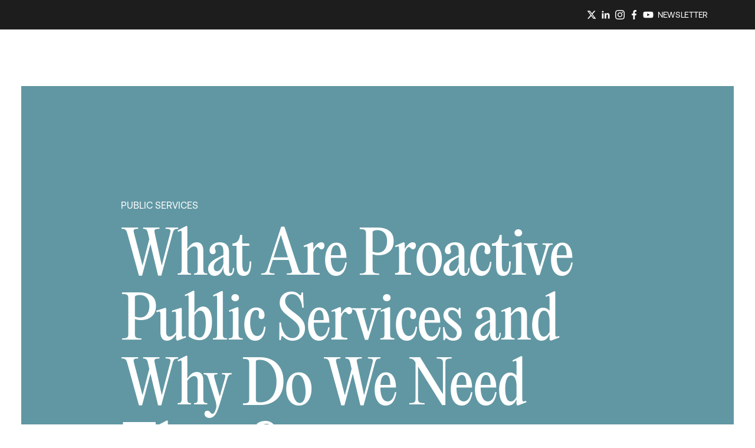

--- FILE ---
content_type: text/html
request_url: https://institute.global/insights/public-services/what-are-proactive-public-services-and-why-do-we-need-them
body_size: 20162
content:
<!DOCTYPE html><html lang="en-GB" class="h-full" dir="ltr"><head><meta charSet="utf-8"/><title>What Are Proactive Public Services and Why Do We Need Them?</title><meta name="keywords" content="Tony Blair,TBI,blog,research"/><meta name="twitter:creator" content="@InstituteGC"/><meta name="twitter:site" content="@InstituteGC"/><meta name="twitter:title" content="What Are Proactive Public Services and Why Do We Need Them?"/><meta name="twitter:description" content="What Are Proactive Public Services and Why Do We Need Them?"/><meta name="viewport" content="width=device-width,initial-scale=1"/><meta name="description" content="What Are Proactive Public Services and Why Do We Need Them?"/><meta property="og:title" content="What Are Proactive Public Services and Why Do We Need Them?"/><meta property="og:description" content="What Are Proactive Public Services and Why Do We Need Them?"/><meta property="og:url" content="https://institute.global/insights/public-services/what-are-proactive-public-services-and-why-do-we-need-them"/><meta property="og:type" content="insight"/><meta property="og:image" content="https://tbi-assets.twic.pics/ctf/25e8RKMBH5DumHG8Ta1WMR/d577e8492e841caa0cc99d8459522487/GettyImages-1386509102.webp?fm=webp&amp;w=1200"/><meta name="twitter:card" content="summary_large_image"/><meta name="twitter:image" content="https://tbi-assets.twic.pics/ctf/25e8RKMBH5DumHG8Ta1WMR/d577e8492e841caa0cc99d8459522487/GettyImages-1386509102.webp?fm=webp&amp;w=1200"/><meta name="twitter:image:src" content="https://tbi-assets.twic.pics/ctf/25e8RKMBH5DumHG8Ta1WMR/d577e8492e841caa0cc99d8459522487/GettyImages-1386509102.webp?fm=webp&amp;w=1200"/><meta name="robots" content="index, follow"/><link rel="stylesheet" href="/build/_assets/tailwind-YE2RGA6P.css"/><link rel="stylesheet" href="/build/_assets/fonts-UTVOMCWV.css"/><link rel="canonical" href="https://institute.global/insights/public-services/what-are-proactive-public-services-and-why-do-we-need-them"/><link rel="preconnect" href="https://mktdplp102cdn.azureedge.net"/><link rel="preconnect" href="https://images.ctfassets.net"/><script src="https://instituteglobal.my.site.com/lp/assets/scripts/external-forms-host.min.js" async=""></script></head><body><div style="position:absolute;width:1px;height:1px;padding:0;margin:-1px;overflow:hidden;clip:rect(0, 0, 0, 0);white-space:nowrap;border-width:0;display:none"></div><noscript></noscript><a class="aeonik-base absolute z-[999] translate-y-[-100%] p-4 text-white underline mix-blend-difference focus:translate-y-0 focus:outline-none" href="#main-content">Skip to content</a><div class="bg-onyx py-[13px]" data-content-type="social-strip"><ul class="global-container align-center flex justify-end gap-3 text-white"><li class="h-6 w-6"><a target="_blank" href="https://twitter.com/InstituteGC" title="X" rel="noreferrer" data-component-type="social-link" data-social-platform="x" data-click-id="social-strip-x" id="social-link-x"><svg xmlns="http://www.w3.org/2000/svg" width="24" height="24" viewBox="0 0 24 24" fill="none"><path d="M16.2175 5.37134H18.4665L13.5532 10.987L19.3334 18.6287H14.8075L11.2627 13.994L7.20665 18.6287H4.95631L10.2116 12.6221L4.66669 5.37134H9.30743L12.5116 9.60756L16.2175 5.37134ZM15.4282 17.2825H16.6744L8.63028 6.64676H7.29299L15.4282 17.2825Z" fill="currentColor"></path></svg></a></li><li class="h-6 w-6"><a target="_blank" href="https://www.linkedin.com/company/tony-blair-institute-for-global-change/" title="LinkedIn" rel="noreferrer" data-component-type="social-link" data-social-platform="linkedin" data-click-id="social-strip-linkedin" id="social-link-linkedin"><svg width="24" height="24" fill="none" xmlns="http://www.w3.org/2000/svg" role="img" aria-label="LinkedIn"><path d="M8.415 6.88c0 .78-.57 1.42-1.51 1.42-.88 0-1.45-.63-1.45-1.42 0-.8.58-1.41 1.49-1.41s1.45.61 1.47 1.41Zm-2.89 11.65V9.42h2.79v9.11h-2.79Zm4.47-6.21c0-1.14-.04-2.08-.07-2.91h2.43l.13 1.27h.06c.36-.6 1.27-1.47 2.78-1.47 1.84 0 3.22 1.25 3.22 3.93v5.39h-2.8v-5.06c0-1.17-.4-1.98-1.42-1.98-.77 0-1.23.54-1.43 1.06-.07.23-.1.47-.09.71v5.26h-2.79v-6.21l-.02.01Z" fill="currentColor"></path></svg></a></li><li class="h-6 w-6"><a target="_blank" href="https://www.instagram.com/institutegc/" title="Instagram" rel="noreferrer" data-component-type="social-link" data-social-platform="instagram" data-click-id="social-strip-instagram" id="social-link-instagram"><svg width="24" height="24" fill="none" xmlns="http://www.w3.org/2000/svg" role="img" aria-label="Instagram"><path d="M11.999 5.47c2.13 0 2.38 0 3.22.05.78.04 1.2.17 1.48.27.35.13.66.33.92.6.26.26.47.57.6.92.11.28.24.7.27 1.48.04.84.05 1.09.05 3.22s0 2.38-.05 3.22c-.04.78-.17 1.2-.27 1.48a2.664 2.664 0 0 1-1.52 1.52c-.28.11-.7.24-1.48.27-.84.04-1.09.05-3.22.05s-2.38 0-3.22-.05c-.78-.04-1.2-.17-1.48-.27-.35-.13-.66-.33-.92-.6-.26-.26-.47-.57-.6-.92-.11-.28-.24-.7-.27-1.48-.04-.84-.05-1.09-.05-3.22s0-2.38.05-3.22c.04-.78.17-1.2.27-1.48.13-.35.33-.66.6-.92.26-.26.57-.47.92-.6.28-.11.7-.24 1.48-.27.84-.04 1.09-.05 3.22-.05Zm0-1.43c-2.16 0-2.43 0-3.28.05-.85.04-1.43.17-1.93.37-.53.2-1.01.51-1.41.92-.41.4-.72.88-.92 1.41-.2.51-.33 1.09-.37 1.93-.04.85-.05 1.12-.05 3.28 0 2.16 0 2.43.05 3.28.04.85.17 1.43.37 1.93.2.53.51 1.01.92 1.41.4.41.88.72 1.41.92.51.2 1.09.33 1.93.37.85.04 1.12.05 3.28.05 2.16 0 2.43 0 3.28-.05.85-.04 1.43-.17 1.93-.37.53-.2 1.01-.52 1.41-.92.4-.4.71-.88.92-1.41.2-.51.33-1.09.37-1.93.04-.85.05-1.12.05-3.28 0-2.16 0-2.43-.05-3.28-.04-.85-.17-1.43-.37-1.93-.2-.53-.51-1.01-.92-1.41-.4-.41-.88-.72-1.41-.92-.51-.2-1.09-.33-1.93-.37-.85-.04-1.12-.05-3.28-.05Z" fill="currentColor"></path><path d="M11.999 7.908c-.81 0-1.6.24-2.27.69-.67.45-1.2 1.09-1.51 1.84-.31.75-.39 1.57-.23 2.36.16.79.55 1.52 1.12 2.09.57.57 1.3.96 2.09 1.12.79.16 1.62.08 2.36-.23.75-.31 1.39-.83 1.84-1.51.45-.67.69-1.46.69-2.27 0-.54-.11-1.07-.31-1.57-.21-.5-.51-.95-.89-1.33-.38-.38-.83-.68-1.33-.89-.5-.21-1.03-.31-1.57-.31l.01.01Zm0 6.75c-.53 0-1.04-.16-1.48-.45a2.646 2.646 0 0 1-.4-4.08c.37-.37.84-.62 1.36-.73.52-.1 1.05-.05 1.53.15.49.2.9.54 1.19.98.29.44.45.95.45 1.48a2.665 2.665 0 0 1-2.66 2.66l.01-.01ZM16.249 8.71a.96.96 0 1 0 0-1.921.96.96 0 0 0 0 1.92Z" fill="currentColor"></path></svg></a></li><li class="h-6 w-6"><a target="_blank" href="https://www.facebook.com/instituteglobal/" title="Facebook" rel="noreferrer" data-component-type="social-link" data-social-platform="facebook" data-click-id="social-strip-facebook" id="social-link-facebook"><svg width="24" height="24" fill="none" xmlns="http://www.w3.org/2000/svg" role="img" aria-label="Facebook"><path d="m15.47 13 .41-2.89h-2.59V8.24c0-.79.36-1.56 1.52-1.56h1.18V4.22s-1.07-.2-2.09-.2c-2.13 0-3.52 1.38-3.52 3.89v2.2H8.01V13h2.37v6.98h2.92V13h2.17Z" fill="currentColor"></path></svg></a></li><li class="h-6 w-6"><a target="_blank" href="https://www.youtube.com/TonyBlairInstituteforGlobalChange/" title="YouTube" rel="noreferrer" data-component-type="social-link" data-social-platform="youtube" data-click-id="social-strip-youtube" id="social-link-youtube"><svg width="24" height="24" fill="none" xmlns="http://www.w3.org/2000/svg" role="img" aria-label="YouTube"><path d="M20.154 8.34a1.9 1.9 0 0 0-.55-.85 2.06 2.06 0 0 0-.95-.49c-1.33-.32-6.65-.32-6.65-.32s-5.32 0-6.65.32c-.36.09-.69.26-.95.49-.26.24-.45.53-.55.85-.36 1.18-.36 3.66-.36 3.66s0 2.47.36 3.66c.1.32.29.62.55.85.26.24.59.41.95.49 1.33.32 6.65.32 6.65.32s5.32 0 6.65-.32c.36-.09.69-.26.95-.49.26-.24.45-.53.55-.85.35-1.18.35-3.66.35-3.66s0-2.47-.35-3.66Zm-9.86 5.93V9.72l4.42 2.28-4.42 2.28v-.01Z" fill="currentColor"></path></svg></a></li><li class="ml-1"><button class="text-[14px]" data-component-type="social-link" data-social-platform="newsletter" data-click-id="social-strip-newsletter" id="social-link-newsletter">NEWSLETTER</button></li></ul></div><nav id="top-nav-desktop" class="nav_header transition-[top, background-color, text] ease-in-out fixed left-0 right-0 z-[1000] h-mobile-nav w-full duration-500 lg:h-desktop-nav lgmax:hidden lgmax:top-[50px] lg:top-[50px] lgmax:bg-transparent lgmax:text-black"><div class="lgmax:tbi-grid h-full w-full"><div class="col-span-full lgmax:flex" style="position:relative;top:-130%"><div class="group/nav z-20 h-24 w-full duration-300 text-black bg-transparent"><div class="global-container flex h-full w-full items-center justify-end"><a role="button" class="flex-center ml-0 mr-auto h-full transition-opacity hover:opacity-60" href="/" prefetch="intent" tabindex="0" replace="undefined"><span class="aeonik flex items-center text-14 uppercase"><img src="/logoBlackOnWhite.svg" class="mr-3" id="desktop_logo_black" alt="Logo"/><span class="relative top-[2px]">Tony Blair Institute for Global Change</span></span></a><div class="flex-center h-full"><div class="group relative z-10 cursor-default text-14" tabindex="0"><div class="aeonik flex h-full cursor-pointer flex-col items-center justify-center p-4 text-14 uppercase"><span>WHAT WE DO</span><div class="flex w-full border-b-2 border-solid transition-transform content-[&#x27;&#x27;] group-hover:scale-x-100 group-focus:scale-x-100 scale-x-0 border-black"></div></div><div class="absolute hidden h-[34px] w-full bg-transparent group-hover:block group-focus:block"></div><div class="fixed left-0 top-[144px] max-h-0 w-screen overflow-hidden transition-[max-height] duration-300 bg-white text-black"><div class="tbi-grid w-full pt-10 pb-20"><div class="aeonik col-span-3 text-14 uppercase">WHAT WE DO</div><a role="button" class="cta group/link col-span-3 flex w-full flex-wrap content-start items-center text-white" href="/what-we-do/approach" prefetch="intent" tabindex="-1" replace="undefined"><div class="aspect-video w-full flex-grow overflow-hidden object-cover"><img src="/build/_assets/Navbar_Approach-2BG6IYQ5.webp?fm=webp" alt="" class="ease-in-out  transition-transform duration-[0.3s] group-hover/link:scale-[1.1]"/></div><p class="cta mt-[14px] flex text-16"><span class="flex-center -translate-y-[2px] rounded-full p-0 ease-in-out -translate-x-4 opacity-0 transition-all duration-500 group-hover/link:translate-x-0 group-hover/link:opacity-100 bg-onyx text-white"><svg width="24" height="24" fill="none" xmlns="http://www.w3.org/2000/svg"><path d="m13.696 7.385 4.54 4.54s.04.11 0 .15l-4.54 4.54M5.746 11.994h11.5" stroke="currentColor" stroke-width="1.5" stroke-linecap="round"></path></svg></span><span class="-translate-x-4 transition-all duration-500 group-hover/link:ml-3 group-hover/link:translate-x-0 text-black">APPROACH</span><span class="flex-center ml-3 -translate-y-[2px]  rounded-full p-0 ease-in-out -translate-x-4 opacity-100 transition-all duration-500 group-hover/link:translate-x-0 group-hover/link:opacity-0 bg-onyx text-white"><svg width="24" height="24" fill="none" xmlns="http://www.w3.org/2000/svg"><path d="m13.696 7.385 4.54 4.54s.04.11 0 .15l-4.54 4.54M5.746 11.994h11.5" stroke="currentColor" stroke-width="1.5" stroke-linecap="round"></path></svg></span></p></a><a role="button" class="cta group/link col-span-3 flex w-full flex-wrap content-start items-center text-white" href="/what-we-do/partnerships" prefetch="intent" tabindex="-1" replace="undefined"><div class="aspect-video w-full flex-grow overflow-hidden object-cover"><img src="/build/_assets/Navbar_Partnerships-5HXWC5W5.webp?fm=webp" alt="" class="ease-in-out  transition-transform duration-[0.3s] group-hover/link:scale-[1.1]"/></div><p class="cta mt-[14px] flex text-16"><span class="flex-center -translate-y-[2px] rounded-full p-0 ease-in-out -translate-x-4 opacity-0 transition-all duration-500 group-hover/link:translate-x-0 group-hover/link:opacity-100 bg-onyx text-white"><svg width="24" height="24" fill="none" xmlns="http://www.w3.org/2000/svg"><path d="m13.696 7.385 4.54 4.54s.04.11 0 .15l-4.54 4.54M5.746 11.994h11.5" stroke="currentColor" stroke-width="1.5" stroke-linecap="round"></path></svg></span><span class="-translate-x-4 transition-all duration-500 group-hover/link:ml-3 group-hover/link:translate-x-0 text-black">PARTNERSHIPS</span><span class="flex-center ml-3 -translate-y-[2px]  rounded-full p-0 ease-in-out -translate-x-4 opacity-100 transition-all duration-500 group-hover/link:translate-x-0 group-hover/link:opacity-0 bg-onyx text-white"><svg width="24" height="24" fill="none" xmlns="http://www.w3.org/2000/svg"><path d="m13.696 7.385 4.54 4.54s.04.11 0 .15l-4.54 4.54M5.746 11.994h11.5" stroke="currentColor" stroke-width="1.5" stroke-linecap="round"></path></svg></span></p></a><a role="button" class="cta group/link col-span-3 flex w-full flex-wrap content-start items-center text-white" href="/future-of-britain" prefetch="intent" tabindex="-1" replace="undefined"><div class="aspect-video w-full flex-grow overflow-hidden object-cover"><img src="/build/_assets/Navbar_FOB-762QH63B.webp?fm=webp" alt="" class="ease-in-out  transition-transform duration-[0.3s] group-hover/link:scale-[1.1]"/></div><p class="cta mt-[14px] flex text-16"><span class="flex-center -translate-y-[2px] rounded-full p-0 ease-in-out -translate-x-4 opacity-0 transition-all duration-500 group-hover/link:translate-x-0 group-hover/link:opacity-100 bg-onyx text-white"><svg width="24" height="24" fill="none" xmlns="http://www.w3.org/2000/svg"><path d="m13.696 7.385 4.54 4.54s.04.11 0 .15l-4.54 4.54M5.746 11.994h11.5" stroke="currentColor" stroke-width="1.5" stroke-linecap="round"></path></svg></span><span class="-translate-x-4 transition-all duration-500 group-hover/link:ml-3 group-hover/link:translate-x-0 text-black">FUTURE OF BRITAIN</span><span class="flex-center ml-3 -translate-y-[2px]  rounded-full p-0 ease-in-out -translate-x-4 opacity-100 transition-all duration-500 group-hover/link:translate-x-0 group-hover/link:opacity-0 bg-onyx text-white"><svg width="24" height="24" fill="none" xmlns="http://www.w3.org/2000/svg"><path d="m13.696 7.385 4.54 4.54s.04.11 0 .15l-4.54 4.54M5.746 11.994h11.5" stroke="currentColor" stroke-width="1.5" stroke-linecap="round"></path></svg></span></p></a></div></div></div></div><div class="flex-center h-full"><a role="button" class="group relative z-10 text-14 ml-6" href="/insights" prefetch="intent" title="INSIGHTS" tabindex="0" replace="undefined"><div class="aeonik flex h-full flex-col items-center justify-center p-4 text-14 uppercase"><span>INSIGHTS</span><div class="flex w-full border-b-2 border-solid transition-transform content-[&#x27;&#x27;] group-hover:scale-x-100 group-focus:scale-x-100 scale-x-100 border-black"></div></div><div class="absolute hidden h-[34px] w-full bg-transparent group-hover:block group-focus:block"></div><div class="fixed left-0 top-[144px] max-h-0 w-screen overflow-hidden transition-[max-height] duration-300 bg-white text-black"><div class="tbi-grid w-full pt-10 pb-20"><div class="aeonik col-span-3 text-14 uppercase">INSIGHTS</div></div></div></a></div><div class="flex-center h-full"><a role="button" class="group relative z-10 text-14 ml-6" href="/experts" prefetch="intent" title="EXPERTS" tabindex="0" replace="undefined"><div class="aeonik flex h-full flex-col items-center justify-center p-4 text-14 uppercase"><span>EXPERTS</span><div class="flex w-full border-b-2 border-solid transition-transform content-[&#x27;&#x27;] group-hover:scale-x-100 group-focus:scale-x-100 scale-x-0 border-black"></div></div><div class="absolute hidden h-[34px] w-full bg-transparent group-hover:block group-focus:block"></div><div class="fixed left-0 top-[144px] max-h-0 w-screen overflow-hidden transition-[max-height] duration-300 bg-white text-black"><div class="tbi-grid w-full pt-10 pb-20"><div class="aeonik col-span-3 text-14 uppercase">EXPERTS</div></div></div></a></div><div class="flex-center h-full"><div class="group relative z-10 cursor-default text-14 ml-6" tabindex="0"><div class="aeonik flex h-full cursor-pointer flex-col items-center justify-center p-4 text-14 uppercase"><span>WHO WE ARE</span><div class="flex w-full border-b-2 border-solid transition-transform content-[&#x27;&#x27;] group-hover:scale-x-100 group-focus:scale-x-100 scale-x-0 border-black"></div></div><div class="absolute hidden h-[34px] w-full bg-transparent group-hover:block group-focus:block"></div><div class="fixed left-0 top-[144px] max-h-0 w-screen overflow-hidden transition-[max-height] duration-300 bg-white text-black"><div class="tbi-grid w-full pt-10 pb-20"><div class="aeonik col-span-3 text-14 uppercase">WHO WE ARE</div><a role="button" class="cta group/link col-span-3 flex w-full flex-wrap content-start items-center text-white" href="/who-we-are/about" prefetch="intent" tabindex="-1" replace="undefined"><div class="aspect-video w-full flex-grow overflow-hidden object-cover"><img src="/build/_assets/Navbar_About-KG3552C7.webp?fm=webp" alt="" class="ease-in-out  transition-transform duration-[0.3s] group-hover/link:scale-[1.1]"/></div><p class="cta mt-[14px] flex text-16"><span class="flex-center -translate-y-[2px] rounded-full p-0 ease-in-out -translate-x-4 opacity-0 transition-all duration-500 group-hover/link:translate-x-0 group-hover/link:opacity-100 bg-onyx text-white"><svg width="24" height="24" fill="none" xmlns="http://www.w3.org/2000/svg"><path d="m13.696 7.385 4.54 4.54s.04.11 0 .15l-4.54 4.54M5.746 11.994h11.5" stroke="currentColor" stroke-width="1.5" stroke-linecap="round"></path></svg></span><span class="-translate-x-4 transition-all duration-500 group-hover/link:ml-3 group-hover/link:translate-x-0 text-black">ABOUT US</span><span class="flex-center ml-3 -translate-y-[2px]  rounded-full p-0 ease-in-out -translate-x-4 opacity-100 transition-all duration-500 group-hover/link:translate-x-0 group-hover/link:opacity-0 bg-onyx text-white"><svg width="24" height="24" fill="none" xmlns="http://www.w3.org/2000/svg"><path d="m13.696 7.385 4.54 4.54s.04.11 0 .15l-4.54 4.54M5.746 11.994h11.5" stroke="currentColor" stroke-width="1.5" stroke-linecap="round"></path></svg></span></p></a><a role="button" class="cta group/link col-span-3 flex w-full flex-wrap content-start items-center text-white" href="/who-we-are/executive-leadership" prefetch="intent" tabindex="-1" replace="undefined"><div class="aspect-video w-full flex-grow overflow-hidden object-cover"><img src="/build/_assets/Navbar_Leadership-BSLEZNPH.webp?fm=webp" alt="" class="ease-in-out  transition-transform duration-[0.3s] group-hover/link:scale-[1.1]"/></div><p class="cta mt-[14px] flex text-16"><span class="flex-center -translate-y-[2px] rounded-full p-0 ease-in-out -translate-x-4 opacity-0 transition-all duration-500 group-hover/link:translate-x-0 group-hover/link:opacity-100 bg-onyx text-white"><svg width="24" height="24" fill="none" xmlns="http://www.w3.org/2000/svg"><path d="m13.696 7.385 4.54 4.54s.04.11 0 .15l-4.54 4.54M5.746 11.994h11.5" stroke="currentColor" stroke-width="1.5" stroke-linecap="round"></path></svg></span><span class="-translate-x-4 transition-all duration-500 group-hover/link:ml-3 group-hover/link:translate-x-0 text-black">EXECUTIVE LEADERSHIP</span><span class="flex-center ml-3 -translate-y-[2px]  rounded-full p-0 ease-in-out -translate-x-4 opacity-100 transition-all duration-500 group-hover/link:translate-x-0 group-hover/link:opacity-0 bg-onyx text-white"><svg width="24" height="24" fill="none" xmlns="http://www.w3.org/2000/svg"><path d="m13.696 7.385 4.54 4.54s.04.11 0 .15l-4.54 4.54M5.746 11.994h11.5" stroke="currentColor" stroke-width="1.5" stroke-linecap="round"></path></svg></span></p></a><a role="button" class="cta group/link col-span-3 flex w-full flex-wrap content-start items-center text-white" href="/who-we-are/careers" prefetch="intent" tabindex="-1" replace="undefined"><div class="aspect-video w-full flex-grow overflow-hidden object-cover"><img src="/build/_assets/Navbar_Careers-CIH7AHZS.webp?fm=webp" alt="" class="ease-in-out  transition-transform duration-[0.3s] group-hover/link:scale-[1.1]"/></div><p class="cta mt-[14px] flex text-16"><span class="flex-center -translate-y-[2px] rounded-full p-0 ease-in-out -translate-x-4 opacity-0 transition-all duration-500 group-hover/link:translate-x-0 group-hover/link:opacity-100 bg-onyx text-white"><svg width="24" height="24" fill="none" xmlns="http://www.w3.org/2000/svg"><path d="m13.696 7.385 4.54 4.54s.04.11 0 .15l-4.54 4.54M5.746 11.994h11.5" stroke="currentColor" stroke-width="1.5" stroke-linecap="round"></path></svg></span><span class="-translate-x-4 transition-all duration-500 group-hover/link:ml-3 group-hover/link:translate-x-0 text-black">CAREERS</span><span class="flex-center ml-3 -translate-y-[2px]  rounded-full p-0 ease-in-out -translate-x-4 opacity-100 transition-all duration-500 group-hover/link:translate-x-0 group-hover/link:opacity-0 bg-onyx text-white"><svg width="24" height="24" fill="none" xmlns="http://www.w3.org/2000/svg"><path d="m13.696 7.385 4.54 4.54s.04.11 0 .15l-4.54 4.54M5.746 11.994h11.5" stroke="currentColor" stroke-width="1.5" stroke-linecap="round"></path></svg></span></p></a></div></div></div></div><div class="flex-center"><button id="headlessui-popover-button-:Rejop:" class="hover:opacity-60" tabindex="0" type="button" aria-expanded="false"><svg width="24" height="24" fill="none" xmlns="http://www.w3.org/2000/svg" role="img" class="ml-10 h-6 w-6" aria-label="search"><path d="M11.23 17.73a6.48 6.48 0 1 0 0-12.96 6.48 6.48 0 0 0 0 12.96ZM15.84 15.85l3.41 3.38" stroke="currentColor" stroke-width="1.5" stroke-linecap="round"></path></svg></button></div></div></div></div></div></nav><nav id="top-nav-mobile" class="nav_header transition-[top, background-color, text] ease-in-out fixed left-0 right-0 z-[1000] h-mobile-nav w-full duration-500 lg:h-desktop-nav lg:hidden lgmax:top-[50px] lg:top-[50px] lgmax:bg-transparent lgmax:text-black"><div class="lgmax:tbi-grid h-full w-full"><div class="col-span-full lgmax:flex" style="position:relative;top:-130%"><div class="flex w-full items-center justify-between"><a role="button" href="/" title="home" replace="undefined"><img src="/logoBlackOnWhite.svg" id="mobile_logo_white" alt="Logo"/></a><div class="flex w-max justify-between"><div class="flex-center"><button id="headlessui-popover-button-:R6lrop:" class="hover:opacity-60" tabindex="0" type="button" aria-expanded="false"><svg width="24" height="24" fill="none" xmlns="http://www.w3.org/2000/svg" role="img" class="ml-10 h-6 w-6" aria-label="search"><path d="M11.23 17.73a6.48 6.48 0 1 0 0-12.96 6.48 6.48 0 0 0 0 12.96ZM15.84 15.85l3.41 3.38" stroke="currentColor" stroke-width="1.5" stroke-linecap="round"></path></svg></button></div><button id="headlessui-popover-button-:Rrop:" class="ml-6 outline-none" type="button" aria-expanded="false">MENU</button></div></div></div></div></nav><main id="main-content" class="overflow-x-hidden bg-white"><script type="application/ld+json">[{"@context":"https://schema.org","@type":"Article","@id":"https://institute.global/insights/public-services/what-are-proactive-public-services-and-why-do-we-need-them","headline":"What Are Proactive Public Services and Why Do We Need Them?","keywords":["Digital Government","Health","Tech"],"author":[{"@context":"https://schema.org","@type":"Person","familyName":"Barasa","givenName":"Hilda","description":"Since joining TBI in 2021, Hilda has led on policy development for digital government transformation with a focus on digital identity. Her research on the economic benefits of digital ID for marginalised groups across Rwanda, Côte d’Ivoire and South Africa helped shape recommendations to policymakers and governments developing digital-ID systems.  Hilda is passionate about enabling more governments to adopt evidence-based policies that harness technology for enhanced operational efficiency and service delivery.  She is proud to have led policy and legislative changes in Kenya’s forestry sector, and also to have helped construct the UK Labour Party’s Africa strategy, shaping policy frameworks for progressive socioeconomic development of the continent.","mainEntityOfPage":"https://institute.global/experts/hilda-barasa","jobTitle":"Senior Policy Advisor, Government Innovation Policy","affiliation":{"@context":"https://schema.org","@type":"Organization","name":"Tony Blair Institute","url":"https://institute.global/","sameAs":["https://twitter.com/InstituteGC","https://www.instagram.com/institutegc/","https://www.linkedin.com/company/tony-blair-institute-for-global-change/","https://www.youtube.com/TonyBlairInstituteforGlobalChange/","https://www.facebook.com/instituteglobal/"]}},{"@context":"https://schema.org","@type":"Person","familyName":"Iosad","givenName":"Alexander","description":"Alexander leads TBI’s policy research on governing in the age of AI, focusing on how political leaders around the world can harness artificial intelligence and other technologies to improve public services and deliver for their citizens. He also has deep expertise in education, with a track record of collaboration with ministers in Africa and Europe, sector bodies, development banks, and international agencies. Prior to TBI, Alexander worked in education-technology venture capital as well as the public sector and innovation consulting. He holds a doctor of philosophy in the history of science from the University of Oxford.","image":"//images.ctfassets.net/75ila1cntaeh/23RTRcgvjgLIAuNo7NMXws/5692e39ab45d4e891161aba441814047/Alexander_Iosad_TBI_London-7765-Edit.jpg","mainEntityOfPage":"https://institute.global/experts/alexander-iosad","jobTitle":"Director of Government Innovation Policy","affiliation":{"@context":"https://schema.org","@type":"Organization","name":"Tony Blair Institute","url":"https://institute.global/","sameAs":["https://twitter.com/InstituteGC","https://www.instagram.com/institutegc/","https://www.linkedin.com/company/tony-blair-institute-for-global-change/","https://www.youtube.com/TonyBlairInstituteforGlobalChange/","https://www.facebook.com/instituteglobal/"]}}],"datePublished":"2022-10-11T00:00:00.000Z","publisher":{"@context":"https://schema.org","@type":"Organization","name":"Tony Blair Institute","url":"https://institute.global/","sameAs":["https://twitter.com/InstituteGC","https://www.instagram.com/institutegc/","https://www.linkedin.com/company/tony-blair-institute-for-global-change/","https://www.youtube.com/TonyBlairInstituteforGlobalChange/","https://www.facebook.com/instituteglobal/"]},"sourceOrganization":{"@context":"https://schema.org","@type":"Organization","name":"Tony Blair Institute","url":"https://institute.global/","sameAs":["https://twitter.com/InstituteGC","https://www.instagram.com/institutegc/","https://www.linkedin.com/company/tony-blair-institute-for-global-change/","https://www.youtube.com/TonyBlairInstituteforGlobalChange/","https://www.facebook.com/instituteglobal/"]},"image":"//images.ctfassets.net/75ila1cntaeh/25e8RKMBH5DumHG8Ta1WMR/d577e8492e841caa0cc99d8459522487/GettyImages-1386509102.webp","url":"https://institute.global/insights/public-services/what-are-proactive-public-services-and-why-do-we-need-them","isAccessibleForFree":true},{"@context":"https://schema.org","@type":"BreadcrumbList","itemListElement":[{"@type":"ListItem","position":1,"name":"Home","item":"https://institute.global/"},{"@type":"ListItem","position":2,"name":"Insights","item":"https://institute.global/insights"},{"@type":"ListItem","position":3,"name":"Public Services","item":"https://institute.global/insights/public-services"},{"@type":"ListItem","position":4,"name":"What Are Proactive Public Services and Why Do We Need Them?","item":"https://institute.global/insights/public-services/what-are-proactive-public-services-and-why-do-we-need-them"}]}]</script><section data-content-type="insightHero" data-module-title="what-are-proactive-public-services-and-why-do-we-need-them" class="mt-mobile-nav h-max lg:mx-[36px] lg:mt-desktop-nav lg:w-[calc(100vw-72px)]"><div class="relative flex flex-col items-center pt-32 text-white lg:min-h-[66vh] lg:pt-48" style="background-color:#6197A3"><div class="tbi-grid mx-auto mb-10 flex w-screen flex-col items-start justify-center lg:w-full"><div class="article-columns-max"><a role="button" href="/insights/public-services" prefetch="intent" replace="undefined"><p class="eyebrows lg:p b-10 pb-6">Public Services</p></a><h1 class="mb-9 flex items-center lg:mb-20">What Are Proactive Public Services and Why Do We Need Them?</h1><hr class="mb-6 w-full text-white lg:mb-5" style="clip-path:polygon(0% 0%, 0 0, 0 100%, 0 100%);-webkit-clip-path:polygon(0% 0%, 0 0, 0 100%, 0 100%)"/><div class="flex w-full flex-col lg:flex-row lg:justify-between"><p class="eyebrows flex items-center"><span class="mr-2">Commentary</span><svg width="2" height="20" viewBox="0 0 2 20" fill="none" xmlns="http://www.w3.org/2000/svg"><path d="M1 0.5V19.5" stroke="currentColor"></path></svg><span class="ml-2">11th October 2022</span></p><div class="lgmax:mt-6"><div class="flex w-max"><button class="flex items-center"><div data-content-type="image" data-module-title="Hilda Barasa headshot" role="img" aria-label="Hilda Barasa headshot" class="z-10 inline-block h-[30px] w-[30px] rounded-full" style="background-image:url(https://tbi-assets.twic.pics/ffy/eyJwYXRoIjoidG9ueS1ibGFpci1pbnN0aXR1dGUtZm9yLWdsb2JhbC1jaGFuZ2VcL2ZpbGVcL0VodzVkREZ4ZWNIdldTSm1TYTlWLmpwZyJ9:tony-blair-institute-for-global-change:63-jNXCU9DqqqrtxsnVg34igY3nJZ4XI8T1zp_hGZjU?fm=webp), url(&quot;https://tbi-assets.s3.eu-west-2.amazonaws.com/all-images/placeholder.png&quot;);background-position:50% 50%;background-repeat:no-repeat;background-size:cover"></div><div data-content-type="image" data-module-title="Alexander Iosad" role="img" aria-label="Alexander Iosad" class="relative right-1 inline-block h-[30px] w-[30px] rounded-full" style="background-image:url(https://tbi-assets.twic.pics/ctf/23RTRcgvjgLIAuNo7NMXws/5692e39ab45d4e891161aba441814047/Alexander_Iosad_TBI_London-7765-Edit.jpg?fm=webp), url(&quot;https://tbi-assets.s3.eu-west-2.amazonaws.com/all-images/placeholder.png&quot;);background-position:50% 50%;background-repeat:no-repeat;background-size:cover"></div><p class="eyebrows ml-4 underline">By multiple experts (2)</p></button></div></div></div><div class="mt-10 flex items-center justify-between"><div class="flex items-center gap-x-4"><div class="hidden lg:block"><div class="flex items-center gap-x-4"></div></div></div><div><div class="flex gap-4 lgmax:hidden"><button data-component-type="social-link" data-social-platform="email" data-click-id="share-email-what-are-proactive-public-services-and-why-do-we-need-them" data-module-title="What Are Proactive Public Services and Why Do We Need Them?" aria-label="email" class="react-share__ShareButton" style="background-color:transparent;border:none;padding:0;font:inherit;color:inherit;cursor:pointer"><div class="cursor-pointer h-[40px] w-[40px] lg:h-[64px] lg:w-[64px] cta rounded-full hover:underline flex justify-center items-center border border-solid border-white bg-transparent text-white hover:bg-slate hover:text-black focus:bg-dark_grey lgmax:w-[24px] lgmax:h-[24px] lgmax:bg-transparent lgmax:border-0 lgmax:text-black" title="Share via Email"><svg width="24" height="24" fill="none" xmlns="http://www.w3.org/2000/svg" role="img" class="" aria-label="Share via Email"><g clip-path="url(#Email_black_svg__a)" stroke="currentColor" stroke-width="1.5"><path d="m20.6 5.811-8.53 4.09s-.11.04-.15 0l-8.66-4.12" stroke-linecap="round"></path><path d="M20.48 4.8H3.52a.5.5 0 0 0-.5.5v13.4a.5.5 0 0 0 .5.5h16.96a.5.5 0 0 0 .5-.5V5.3a.5.5 0 0 0-.5-.5Z" stroke-miterlimit="10"></path></g><defs><clipPath id="Email_black_svg__a"><path fill="#fff" transform="translate(2.27 4.05)" d="M0 0h19.46v15.9H0z"></path></clipPath></defs></svg></div></button><button data-component-type="social-link" data-social-platform="linkedin" data-click-id="share-linkedin-what-are-proactive-public-services-and-why-do-we-need-them" data-module-title="What Are Proactive Public Services and Why Do We Need Them?" aria-label="linkedin" class="react-share__ShareButton" style="background-color:transparent;border:none;padding:0;font:inherit;color:inherit;cursor:pointer"><div class="cursor-pointer h-[40px] w-[40px] lg:h-[64px] lg:w-[64px] cta rounded-full hover:underline flex justify-center items-center border border-solid border-white bg-transparent text-white hover:bg-slate hover:text-black focus:bg-dark_grey lgmax:w-[24px] lgmax:h-[24px] lgmax:bg-transparent lgmax:border-0 lgmax:text-black" title="Share on LinkedIn"><svg width="24" height="24" fill="none" xmlns="http://www.w3.org/2000/svg" role="img" class="" aria-label="Share on LinkedIn"><path d="M8.415 6.88c0 .78-.57 1.42-1.51 1.42-.88 0-1.45-.63-1.45-1.42 0-.8.58-1.41 1.49-1.41s1.45.61 1.47 1.41Zm-2.89 11.65V9.42h2.79v9.11h-2.79Zm4.47-6.21c0-1.14-.04-2.08-.07-2.91h2.43l.13 1.27h.06c.36-.6 1.27-1.47 2.78-1.47 1.84 0 3.22 1.25 3.22 3.93v5.39h-2.8v-5.06c0-1.17-.4-1.98-1.42-1.98-.77 0-1.23.54-1.43 1.06-.07.23-.1.47-.09.71v5.26h-2.79v-6.21l-.02.01Z" fill="currentColor"></path></svg></div></button><button data-component-type="social-link" data-social-platform="x" data-click-id="share-x-what-are-proactive-public-services-and-why-do-we-need-them" data-module-title="What Are Proactive Public Services and Why Do We Need Them?" aria-label="twitter" class="react-share__ShareButton" style="background-color:transparent;border:none;padding:0;font:inherit;color:inherit;cursor:pointer"><div class="cursor-pointer h-[40px] w-[40px] lg:h-[64px] lg:w-[64px] cta rounded-full hover:underline flex justify-center items-center border border-solid border-white bg-transparent text-white hover:bg-slate hover:text-black focus:bg-dark_grey lgmax:w-[24px] lgmax:h-[24px] lgmax:bg-transparent lgmax:border-0 lgmax:text-black" title="Share with X"><svg xmlns="http://www.w3.org/2000/svg" width="24" height="24" viewBox="0 0 24 24" fill="none"><path d="M16.2175 5.37134H18.4665L13.5532 10.987L19.3334 18.6287H14.8075L11.2627 13.994L7.20665 18.6287H4.95631L10.2116 12.6221L4.66669 5.37134H9.30743L12.5116 9.60756L16.2175 5.37134ZM15.4282 17.2825H16.6744L8.63028 6.64676H7.29299L15.4282 17.2825Z" fill="currentColor"></path></svg></div></button><button data-component-type="social-link" data-social-platform="facebook" data-click-id="share-facebook-what-are-proactive-public-services-and-why-do-we-need-them" data-module-title="What Are Proactive Public Services and Why Do We Need Them?" aria-label="facebook" class="react-share__ShareButton" style="background-color:transparent;border:none;padding:0;font:inherit;color:inherit;cursor:pointer"><div id="share-link-facebook-what-are-proactive-public-services-and-why-do-we-need-them" class="cursor-pointer h-[40px] w-[40px] lg:h-[64px] lg:w-[64px] cta rounded-full hover:underline flex justify-center items-center border border-solid border-white bg-transparent text-white hover:bg-slate hover:text-black focus:bg-dark_grey lgmax:w-[24px] lgmax:h-[24px] lgmax:bg-transparent lgmax:border-0 lgmax:text-black" title="Share on Facebook"><svg width="24" height="24" fill="none" xmlns="http://www.w3.org/2000/svg" role="img" class="" aria-label="Share on Facebook"><path d="m15.47 13 .41-2.89h-2.59V8.24c0-.79.36-1.56 1.52-1.56h1.18V4.22s-1.07-.2-2.09-.2c-2.13 0-3.52 1.38-3.52 3.89v2.2H8.01V13h2.37v6.98h2.92V13h2.17Z" fill="currentColor"></path></svg></div></button><button aria-label="whatsapp" class="react-share__ShareButton" style="background-color:transparent;border:none;padding:0;font:inherit;color:inherit;cursor:pointer"><button class="cursor-pointer h-[40px] w-[40px] lg:h-[64px] lg:w-[64px] cta rounded-full hover:underline flex justify-center items-center border border-solid border-white bg-transparent text-white hover:bg-slate hover:text-black focus:bg-dark_grey lgmax:w-[24px] lgmax:h-[24px] lgmax:bg-transparent lgmax:border-0 lgmax:text-black" title="Share on WhatsApp"><svg width="21" height="21" fill="none" xmlns="http://www.w3.org/2000/svg" role="img" viewBox="0 0 22 22" class="" aria-label="Share on WhatsApp"><path d="M15.5836 15.125C13.9886 16.72 10.3137 15.3606 8.47672 13.5236C6.63972 11.6866 5.2803 8.01167 6.8753 6.41667C7.3373 5.95467 7.97347 5.89967 8.36213 5.91801C8.58672 5.92809 8.78105 6.06009 8.91213 6.24342L9.7848 7.46626C9.9108 7.64284 9.97008 7.85838 9.95212 8.07456C9.93417 8.29074 9.84012 8.49355 9.68672 8.64692L8.8608 9.47284C9.01297 9.93117 9.50247 11.0312 10.2358 11.7645C10.9691 12.4978 12.0691 12.9873 12.5275 13.1395L13.3534 12.3145C13.5066 12.161 13.7094 12.0668 13.9256 12.0486C14.1418 12.0305 14.3574 12.0896 14.5341 12.2155L15.7569 13.0882C15.9402 13.2193 16.0722 13.4136 16.0823 13.6382C16.1006 14.0268 16.0456 14.663 15.5836 15.125Z" stroke="currentColor" stroke-linejoin="round"></path><path d="M11 20.625C16.3158 20.625 20.625 16.3157 20.625 11C20.625 5.68425 16.3158 1.375 11 1.375C5.68425 1.375 1.375 5.68425 1.375 11C1.375 12.7527 1.84342 14.3972 2.66292 15.8125L1.85625 20.1437L6.1875 19.3371C7.65004 20.1832 9.31033 20.6276 11 20.625Z" stroke="currentColor" stroke-linejoin="round"></path></svg></button></button></div></div></div></div></div></div><div class="relative z-[1] w-full lg:min-h-[66vh]"><div class="absolute inset-0 -z-10 h-1/2" style="background-color:#6197A3"></div><div class="absolute bottom-0 -left-[100vw] -right-[100vw] -z-10 h-1/2"></div><div class="tbi-grid relative -z-10  lg:mx-auto lg:pb-20"><div class="article-columns-max"><div class="mx-auto aspect-3/4 w-full overflow-hidden lg:aspect-video"><div style="transform:scale(1.5) translateZ(0)" class="h-full w-full"><div data-content-type="image" data-module-title="What Are Proactive Public Services and Why Do We Need Them? - GettyImages-1386509102" role="img" aria-label="What Are Proactive Public Services and Why Do We Need Them? - GettyImages-1386509102" class="h-full w-full" style="background-image:url(https://tbi-assets.twic.pics/ctf/25e8RKMBH5DumHG8Ta1WMR/d577e8492e841caa0cc99d8459522487/GettyImages-1386509102.webp?fm=webp&amp;w=1200), url(&quot;https://tbi-assets.s3.eu-west-2.amazonaws.com/all-images/placeholder.png&quot;);background-position:50% 50%;background-repeat:no-repeat;background-size:cover"></div></div></div></div></div></div></section><article itemscope="" itemType="https://schema.org/Article" id="https://institute.global/insights/public-services/what-are-proactive-public-services-and-why-do-we-need-them" class="relative overflow-x-clip " data-content-type="insight" data-module-title="what-are-proactive-public-services-and-why-do-we-need-them"><div class="lgmax:h-0"><nav class="lgmax:tbi-grid lgmax:transition-bottom z-10 duration-500 lg:hidden lgmax:fixed lgmax:w-screen lgmax:border-t lgmax:border-dark_grey lgmax:bg-white lgmax:py-4" style="bottom:-60px"><div class="col-span-full"><div class="flex justify-between"><div class="flex items-center gap-x-4"></div><div class="flex gap-4 "><button data-component-type="social-link" data-social-platform="email" data-click-id="share-email-what-are-proactive-public-services-and-why-do-we-need-them" data-module-title="What Are Proactive Public Services and Why Do We Need Them?" aria-label="email" class="react-share__ShareButton" style="background-color:transparent;border:none;padding:0;font:inherit;color:inherit;cursor:pointer"><div class="cursor-pointer h-[40px] w-[40px] lg:h-[64px] lg:w-[64px] cta rounded-full hover:underline flex justify-center items-center border border-solid border-white bg-transparent text-white hover:bg-slate hover:text-black focus:bg-dark_grey lgmax:w-[24px] lgmax:h-[24px] lgmax:bg-transparent lgmax:border-0 lgmax:text-black" title="Share via Email"><svg width="24" height="24" fill="none" xmlns="http://www.w3.org/2000/svg" role="img" class="" aria-label="Share via Email"><g clip-path="url(#Email_black_svg__a)" stroke="currentColor" stroke-width="1.5"><path d="m20.6 5.811-8.53 4.09s-.11.04-.15 0l-8.66-4.12" stroke-linecap="round"></path><path d="M20.48 4.8H3.52a.5.5 0 0 0-.5.5v13.4a.5.5 0 0 0 .5.5h16.96a.5.5 0 0 0 .5-.5V5.3a.5.5 0 0 0-.5-.5Z" stroke-miterlimit="10"></path></g><defs><clipPath id="Email_black_svg__a"><path fill="#fff" transform="translate(2.27 4.05)" d="M0 0h19.46v15.9H0z"></path></clipPath></defs></svg></div></button><button data-component-type="social-link" data-social-platform="linkedin" data-click-id="share-linkedin-what-are-proactive-public-services-and-why-do-we-need-them" data-module-title="What Are Proactive Public Services and Why Do We Need Them?" aria-label="linkedin" class="react-share__ShareButton" style="background-color:transparent;border:none;padding:0;font:inherit;color:inherit;cursor:pointer"><div class="cursor-pointer h-[40px] w-[40px] lg:h-[64px] lg:w-[64px] cta rounded-full hover:underline flex justify-center items-center border border-solid border-white bg-transparent text-white hover:bg-slate hover:text-black focus:bg-dark_grey lgmax:w-[24px] lgmax:h-[24px] lgmax:bg-transparent lgmax:border-0 lgmax:text-black" title="Share on LinkedIn"><svg width="24" height="24" fill="none" xmlns="http://www.w3.org/2000/svg" role="img" class="" aria-label="Share on LinkedIn"><path d="M8.415 6.88c0 .78-.57 1.42-1.51 1.42-.88 0-1.45-.63-1.45-1.42 0-.8.58-1.41 1.49-1.41s1.45.61 1.47 1.41Zm-2.89 11.65V9.42h2.79v9.11h-2.79Zm4.47-6.21c0-1.14-.04-2.08-.07-2.91h2.43l.13 1.27h.06c.36-.6 1.27-1.47 2.78-1.47 1.84 0 3.22 1.25 3.22 3.93v5.39h-2.8v-5.06c0-1.17-.4-1.98-1.42-1.98-.77 0-1.23.54-1.43 1.06-.07.23-.1.47-.09.71v5.26h-2.79v-6.21l-.02.01Z" fill="currentColor"></path></svg></div></button><button data-component-type="social-link" data-social-platform="x" data-click-id="share-x-what-are-proactive-public-services-and-why-do-we-need-them" data-module-title="What Are Proactive Public Services and Why Do We Need Them?" aria-label="twitter" class="react-share__ShareButton" style="background-color:transparent;border:none;padding:0;font:inherit;color:inherit;cursor:pointer"><div class="cursor-pointer h-[40px] w-[40px] lg:h-[64px] lg:w-[64px] cta rounded-full hover:underline flex justify-center items-center border border-solid border-white bg-transparent text-white hover:bg-slate hover:text-black focus:bg-dark_grey lgmax:w-[24px] lgmax:h-[24px] lgmax:bg-transparent lgmax:border-0 lgmax:text-black" title="Share with X"><svg xmlns="http://www.w3.org/2000/svg" width="24" height="24" viewBox="0 0 24 24" fill="none"><path d="M16.2175 5.37134H18.4665L13.5532 10.987L19.3334 18.6287H14.8075L11.2627 13.994L7.20665 18.6287H4.95631L10.2116 12.6221L4.66669 5.37134H9.30743L12.5116 9.60756L16.2175 5.37134ZM15.4282 17.2825H16.6744L8.63028 6.64676H7.29299L15.4282 17.2825Z" fill="currentColor"></path></svg></div></button><button data-component-type="social-link" data-social-platform="facebook" data-click-id="share-facebook-what-are-proactive-public-services-and-why-do-we-need-them" data-module-title="What Are Proactive Public Services and Why Do We Need Them?" aria-label="facebook" class="react-share__ShareButton" style="background-color:transparent;border:none;padding:0;font:inherit;color:inherit;cursor:pointer"><div id="share-link-facebook-what-are-proactive-public-services-and-why-do-we-need-them" class="cursor-pointer h-[40px] w-[40px] lg:h-[64px] lg:w-[64px] cta rounded-full hover:underline flex justify-center items-center border border-solid border-white bg-transparent text-white hover:bg-slate hover:text-black focus:bg-dark_grey lgmax:w-[24px] lgmax:h-[24px] lgmax:bg-transparent lgmax:border-0 lgmax:text-black" title="Share on Facebook"><svg width="24" height="24" fill="none" xmlns="http://www.w3.org/2000/svg" role="img" class="" aria-label="Share on Facebook"><path d="m15.47 13 .41-2.89h-2.59V8.24c0-.79.36-1.56 1.52-1.56h1.18V4.22s-1.07-.2-2.09-.2c-2.13 0-3.52 1.38-3.52 3.89v2.2H8.01V13h2.37v6.98h2.92V13h2.17Z" fill="currentColor"></path></svg></div></button><button aria-label="whatsapp" class="react-share__ShareButton" style="background-color:transparent;border:none;padding:0;font:inherit;color:inherit;cursor:pointer"><button class="cursor-pointer h-[40px] w-[40px] lg:h-[64px] lg:w-[64px] cta rounded-full hover:underline flex justify-center items-center border border-solid border-white bg-transparent text-white hover:bg-slate hover:text-black focus:bg-dark_grey lgmax:w-[24px] lgmax:h-[24px] lgmax:bg-transparent lgmax:border-0 lgmax:text-black" title="Share on WhatsApp"><svg width="21" height="21" fill="none" xmlns="http://www.w3.org/2000/svg" role="img" viewBox="0 0 22 22" class="" aria-label="Share on WhatsApp"><path d="M15.5836 15.125C13.9886 16.72 10.3137 15.3606 8.47672 13.5236C6.63972 11.6866 5.2803 8.01167 6.8753 6.41667C7.3373 5.95467 7.97347 5.89967 8.36213 5.91801C8.58672 5.92809 8.78105 6.06009 8.91213 6.24342L9.7848 7.46626C9.9108 7.64284 9.97008 7.85838 9.95212 8.07456C9.93417 8.29074 9.84012 8.49355 9.68672 8.64692L8.8608 9.47284C9.01297 9.93117 9.50247 11.0312 10.2358 11.7645C10.9691 12.4978 12.0691 12.9873 12.5275 13.1395L13.3534 12.3145C13.5066 12.161 13.7094 12.0668 13.9256 12.0486C14.1418 12.0305 14.3574 12.0896 14.5341 12.2155L15.7569 13.0882C15.9402 13.2193 16.0722 13.4136 16.0823 13.6382C16.1006 14.0268 16.0456 14.663 15.5836 15.125Z" stroke="currentColor" stroke-linejoin="round"></path><path d="M11 20.625C16.3158 20.625 20.625 16.3157 20.625 11C20.625 5.68425 16.3158 1.375 11 1.375C5.68425 1.375 1.375 5.68425 1.375 11C1.375 12.7527 1.84342 14.3972 2.66292 15.8125L1.85625 20.1437L6.1875 19.3371C7.65004 20.1832 9.31033 20.6276 11 20.625Z" stroke="currentColor" stroke-linejoin="round"></path></svg></button></button></div></div></div></nav></div><div class="tbi-grid pb-10" itemProp="articleBody"><p class="article-columns body-large relative mt-10 whitespace-pre-wrap"><span style="opacity:0;transition:opacity 0.6s ease-in-out">As consumers, the way we interact with private companies has gone through a sea change. From travel booking to video streaming, digital platforms have focused on convenience, speed and proactive recommendations. Dealing with public services, by contrast, is often a fractious experience marred by confusion, duplication of effort, friction, and a lack of transparency.</span></p><p class="article-columns body-large relative mt-10 whitespace-pre-wrap"><span style="opacity:0;transition:opacity 0.6s ease-in-out">Getting a new passport should be as easy as banking online. With <a href="https://institute.global/policy/are-we-track-reflecting-our-global-survey-digital-government-transformation" class="underline hover:no-underline" target="_blank" rel="noreferrer">digital transformation at the top of mind for many governments</a>, there is an opportunity to close the experience gap between the public and private sectors.</span></p><p class="article-columns body-large relative mt-10 whitespace-pre-wrap"><span style="opacity:0;transition:opacity 0.6s ease-in-out">Citizens should expect – and policy-makers should deliver – joined-up, proactive public services.</span></p><p class="article-columns body-large relative mt-10 whitespace-pre-wrap"><span style="opacity:0;transition:opacity 0.6s ease-in-out">Realising these benefits is complex and difficult, but the ultimate prize will be worth the effort: public services that are reliable, cost-effective, frictionless and even delightful.</span></p><h3 class="article-columns relative pt-10">Why proactive public services should be the norm, not the exception</h3><p class="article-columns body-large relative mt-10 whitespace-pre-wrap"><span style="opacity:0;transition:opacity 0.6s ease-in-out">Proactive public services (PPS) use existing data on individuals and businesses to help decide if they are eligible for a service and to trigger provision.</span></p><p class="article-columns body-large relative mt-10 whitespace-pre-wrap"><span style="opacity:0;transition:opacity 0.6s ease-in-out">For example, new parents might be entitled to a child benefit payment. Traditionally, parents would need to go through several steps to prove their eligibility, filling out a dedicated form or ten, perhaps appearing at an office in person – all while coming to terms with the responsibilities of parenthood.</span></p><p class="article-columns body-large relative mt-10 whitespace-pre-wrap"><span style="opacity:0;transition:opacity 0.6s ease-in-out">Under the PPS model, eligibility checks are carried out automatically as soon as a hospital registers a new birth. If passed, a payment is immediately deposited into the parents’ bank account. For means-tested services, data on incomes can be pulled in to determine eligibility (for example, from the tax authorities).</span></p><p class="article-columns body-large relative mt-10 whitespace-pre-wrap"><span style="opacity:0;transition:opacity 0.6s ease-in-out">Such a service is more reliable: it does not depend on parents’ awareness of the benefit and reduces the scope for human error. It can be more cost-effective: quicker to provide, with less duplication, lower infrastructure costs (as fewer physical offices are needed) and a lower risk of fraud. This adds up to significant benefits to the state: savings on each transaction and better outcomes, too.</span></p><p class="article-columns body-large relative mt-10 whitespace-pre-wrap"><span style="opacity:0;transition:opacity 0.6s ease-in-out">Proactivity removes friction: in most cases, it requires no action from citizens or civil servants. This could be a real boon for <a href="https://institute.global/policy/beyond-technical-how-can-we-make-digital-government-accessible" class="underline hover:no-underline" target="_blank" rel="noreferrer">users with disabilities or special needs</a> and more convenience for everyone. And PPS can become a source of delight for users, matching the best digital experiences available in the private sectors.</span></p><p class="article-columns body-large relative mt-10 whitespace-pre-wrap"><span style="opacity:0;transition:opacity 0.6s ease-in-out">Importantly, proactive provision requires a joined-up approach, breaking apart siloes between departments as they pool together data on eligibility and provision. This means <a href="https://institute.global/policy/technology-and-future-britain-ten-uncomfortable-truths-policymakers" class="underline hover:no-underline" target="_blank" rel="noreferrer">reimagining the function and design of state institutions</a> not building digital channels for analogue services.</span></p><p class="article-columns body-large relative mt-10 whitespace-pre-wrap"><span style="opacity:0;transition:opacity 0.6s ease-in-out">Despite their convenience, proactive services remain a niche approach even among highly digitised governments. <a href="https://digital-strategy.ec.europa.eu/en/library/egovernment-benchmark-2022" class="underline hover:no-underline" target="_blank" rel="noreferrer">In the European Union</a>, for example, 81 per cent of government services are available online but only 6 per cent are delivered proactively. Some countries, however, are beginning to test the waters:</span></p><ul class="article-columns ul-body relative pt-10 [&amp;_li]:relative [&amp;_li]:pl-2"><li><p class="article-columns body-large relative mt-10 whitespace-pre-wrap"><span style="opacity:0;transition:opacity 0.6s ease-in-out"><a href="https://ec.europa.eu/digital-building-blocks/wikis/pages/viewpage.action?pageId=119504974" class="underline hover:no-underline" target="_blank" rel="noreferrer">In Austria</a>, family allowance payments are automatically offered to every eligible family once a new birth is registered. If the government does not have sufficient data, parents are asked to provide the missing information; otherwise (the majority of cases), they are simply informed by post of the decision to offer the allowance.</span></p></li><li><p class="article-columns body-large relative mt-10 whitespace-pre-wrap"><span style="opacity:0;transition:opacity 0.6s ease-in-out"><a href="https://www.oecd-ilibrary.org/sites/059814a7-en/1/3/3/index.html?itemId=/content/publication/059814a7-en&amp;_csp_=a527a7269ce984d41531dc563087a73c&amp;itemIGO=oecd&amp;itemContentType=book#boxsection-d1e7527" class="underline hover:no-underline" target="_blank" rel="noreferrer">In Portugal</a>, a Social Energy Tariff was set up to subsidise electricity costs for vulnerable households. Initially, uptake was low as citizens needed to apply for it. By integrating data from across energy companies, tax authorities and the social security system, the government was able to offer the tariff automatically to eligible citizens, increasing uptake from 150,000 to 725,000 households (7% of the population).</span></p></li><li><p class="article-columns body-large relative mt-10 whitespace-pre-wrap"><span style="opacity:0;transition:opacity 0.6s ease-in-out">In the Netherlands and the UK, annual tax returns are pre-filled with existing information (for example, from payroll records). Citizens only have to check and, if necessary, correct or add to the information before submitting the return.</span></p></li></ul><h3 class="article-columns relative pt-10">So why isn’t it happening everywhere?</h3><p class="article-columns body-large relative mt-10 whitespace-pre-wrap"><span style="opacity:0;transition:opacity 0.6s ease-in-out">Proactive provision could genuinely move the needle on citizen satisfaction with government. <a href="https://www.mckinsey.com/~/media/mckinsey/industries/public%20and%20social%20sector/our%20insights/how%20us%20state%20governments%20can%20improve%20customer%20service/putting%20citizens%20first%20how%20to%20improve%20citizens%20experience%20and%20satisfaction%20with%20government%20services.pdf" class="underline hover:no-underline" target="_blank" rel="noreferrer">A 2013 McKinsey survey</a> showed that speed and simplicity – both of which are among the benefits of proactivity – shape public perceptions of government services.</span></p><p class="article-columns body-large relative mt-10 whitespace-pre-wrap"><span style="opacity:0;transition:opacity 0.6s ease-in-out">The study highlighted three main challenges: governments’ focus on individual touch points rather than the end-to-end citizen journey; a lack of data-driven insights about which services citizens were satisfied with or not, and why; and simplistic measures of success, like the total number of citizens served.</span></p><p class="article-columns body-large relative mt-10 whitespace-pre-wrap"><span style="opacity:0;transition:opacity 0.6s ease-in-out">These barriers, which are essentially cultural in nature, would need to be addressed.</span></p><p class="article-columns body-large relative mt-10 whitespace-pre-wrap"><span style="opacity:0;transition:opacity 0.6s ease-in-out">There are technical and policy requirements. Departments need to be able to exchange and connect data on citizens. Interoperability and consistent records (for example, <a href="https://institute.global/policy/road-digital-id-success-africa-leveraging-global-trends" class="underline hover:no-underline" target="_blank" rel="noreferrer">digital IDs</a>) are must-haves.</span></p><p class="article-columns body-large relative mt-10 whitespace-pre-wrap"><span style="opacity:0;transition:opacity 0.6s ease-in-out">Aside from investment in national data infrastructure, this requires robust policies on data collection, protection and ethical use. To avoid duplication, government offices need to strictly follow the “<a href="https://ec.europa.eu/cefdigital/wiki/display/CEFDIGITAL/Once+Only+Principle" class="underline hover:no-underline" target="_blank" rel="noreferrer">once-only principle</a>”. Citizens must be made aware of what data the government holds, why they are collected and how they are used.</span></p><p class="article-columns body-large relative mt-10 whitespace-pre-wrap"><span style="opacity:0;transition:opacity 0.6s ease-in-out">In this context, people’s trust in their government’s ability to safeguard data is key to the success of the proactive approach. While such trust is low in many countries, <a href="https://institute.global/policy/tbi-globalism-study-tech-government" class="underline hover:no-underline" target="_blank" rel="noreferrer">TBI’s Globalism Survey</a> suggests that greater levels of digitisation in government are linked to higher levels of trust. <a href="https://www.oecd-ilibrary.org/economics/trust-and-its-determinants_869ef2ec-en" class="underline hover:no-underline" target="_blank" rel="noreferrer">OECD research</a> shows that the better public services are, the higher the trust. If proactivity can improve the experience of public services, it may help repair the relationship between government and citizen.</span></p><p class="article-columns body-large relative mt-10 whitespace-pre-wrap"><span style="opacity:0;transition:opacity 0.6s ease-in-out">Not all government services can be delivered proactively. Different levels of proactivity may be possible at different stages of service provision. This will depend on the type of service and its complexity.</span></p><p class="article-columns body-large relative mt-10 whitespace-pre-wrap"><span style="opacity:0;transition:opacity 0.6s ease-in-out"><a href="https://dl.acm.org/doi/fullHtml/10.1145/3463677.3463707" class="underline hover:no-underline" target="_blank" rel="noreferrer">One recent framework</a> makes a distinction between determining eligibility for a service and its delivery: some services may be automated at the first stage but require human input for the second one.</span></p><p class="article-columns body-large relative mt-10 whitespace-pre-wrap"><span style="opacity:0;transition:opacity 0.6s ease-in-out"><a href="https://digicampus.tech/identifying-design-principles-for-proactive-public-services-in-the-netherlands-2/" class="underline hover:no-underline" target="_blank" rel="noreferrer">Research in the Netherlands</a> also highlighted constraints on the user side. Citizens want to maintain control and initiative when it comes to both their personal data and service delivery. These considerations must shape the technical and policy solutions underpinning proactive provision.</span></p><p class="article-columns body-large relative mt-10 whitespace-pre-wrap"><span style="opacity:0;transition:opacity 0.6s ease-in-out">Resolving these challenges may not be easy, but proactive public services hold the promise of transforming the relationship between citizens and governments. How we interact with government must not fall short of our daily experience of other digital platforms – and there is no intrinsic reason that it should. </span></p></div><div class="my-10 max-w-content-max px-mobile-gutter lg:my-16 lg:px-desktop-gutter"><p class="eyebrows mb-6">Article Tags</p><hr class="bg-black"/><div class="mb-6 flex flex-wrap lg:mb-10"><a role="button" class="meta mt-6 mr-4 rounded-[6px] border border-black py-2 px-4 hover:underline lg:mt-10 lg:py-3 lg:px-5" href="/tags/digital-government" data-content-type="tag" data-module-title="digital-government" prefetch="intent" replace="undefined">Digital Government</a><a role="button" class="meta mt-6 mr-4 rounded-[6px] border border-black py-2 px-4 hover:underline lg:mt-10 lg:py-3 lg:px-5" href="/tags/health" data-content-type="tag" data-module-title="health" prefetch="intent" replace="undefined">Health</a><a role="button" class="meta mt-6 mr-4 rounded-[6px] border border-black py-2 px-4 hover:underline lg:mt-10 lg:py-3 lg:px-5" href="/tags/tech" data-content-type="tag" data-module-title="tech" prefetch="intent" replace="undefined">Tech</a></div></div></article><div data-content-type="newsletter" data-module-title="Grey Newsletter" class="w-full overflow-hidden bg-onyx text-white"><p class="font-16 lg:font-16 mt-24 text-center uppercase lg:mt-32">Newsletter</p><div id="reverse" class="mt-16 lg:mt-24 flex flex-nowrap overflow-hidden whitespace-nowrap"><div class="flex flex-nowrap whitespace-nowrap" style="transform:none"><div class="lg:h1 h3 flex w-max translate-x-1/4 items-center whitespace-nowrap"><span>Practical Solutions</span><div class="mx-8 aspect-video h-16 lg:h-[86px]"><div data-content-type="image" data-module-title="Fishing nets - top row" role="img" aria-label="Fishing nets" class="h-full w-full" style="background-image:url(https://tbi-assets.twic.pics/ctf/1xeceRSs7jgCwnsvAnmuNU/389711a1e6570a380d19945db6c7d9ca/Newsletter_1.webp?fm=webp), url(&quot;https://tbi-assets.s3.eu-west-2.amazonaws.com/all-images/placeholder.png&quot;);background-position:50% 50%;background-repeat:no-repeat;background-size:cover"></div></div><span>Radical Ideas</span><div class="mx-8 aspect-video h-16 lg:h-[86px]"><div data-content-type="image" data-module-title="Newsletter top row hill fields" role="img" aria-label="Fields" class="h-full w-full" style="background-image:url(https://tbi-assets.twic.pics/ctf/6Vma2QH6oyBUkgAEyjkLLp/60e3fa8a891393f4e1f93613e42459eb/Newsletter_3.webp?fm=webp), url(&quot;https://tbi-assets.s3.eu-west-2.amazonaws.com/all-images/placeholder.png&quot;);background-position:50% 50%;background-repeat:no-repeat;background-size:cover"></div></div></div><div class="lg:h1 h3 flex w-max translate-x-1/4 items-center whitespace-nowrap"><span>Practical Solutions</span><div class="mx-8 aspect-video h-16 lg:h-[86px]"><div data-content-type="image" data-module-title="Fishing nets - top row" role="img" aria-label="Fishing nets" class="h-full w-full" style="background-image:url(https://tbi-assets.twic.pics/ctf/1xeceRSs7jgCwnsvAnmuNU/389711a1e6570a380d19945db6c7d9ca/Newsletter_1.webp?fm=webp), url(&quot;https://tbi-assets.s3.eu-west-2.amazonaws.com/all-images/placeholder.png&quot;);background-position:50% 50%;background-repeat:no-repeat;background-size:cover"></div></div><span>Radical Ideas</span><div class="mx-8 aspect-video h-16 lg:h-[86px]"><div data-content-type="image" data-module-title="Newsletter top row hill fields" role="img" aria-label="Fields" class="h-full w-full" style="background-image:url(https://tbi-assets.twic.pics/ctf/6Vma2QH6oyBUkgAEyjkLLp/60e3fa8a891393f4e1f93613e42459eb/Newsletter_3.webp?fm=webp), url(&quot;https://tbi-assets.s3.eu-west-2.amazonaws.com/all-images/placeholder.png&quot;);background-position:50% 50%;background-repeat:no-repeat;background-size:cover"></div></div></div><div class="lg:h1 h3 flex w-max translate-x-1/4 items-center whitespace-nowrap"><span>Practical Solutions</span><div class="mx-8 aspect-video h-16 lg:h-[86px]"><div data-content-type="image" data-module-title="Fishing nets - top row" role="img" aria-label="Fishing nets" class="h-full w-full" style="background-image:url(https://tbi-assets.twic.pics/ctf/1xeceRSs7jgCwnsvAnmuNU/389711a1e6570a380d19945db6c7d9ca/Newsletter_1.webp?fm=webp), url(&quot;https://tbi-assets.s3.eu-west-2.amazonaws.com/all-images/placeholder.png&quot;);background-position:50% 50%;background-repeat:no-repeat;background-size:cover"></div></div><span>Radical Ideas</span><div class="mx-8 aspect-video h-16 lg:h-[86px]"><div data-content-type="image" data-module-title="Newsletter top row hill fields" role="img" aria-label="Fields" class="h-full w-full" style="background-image:url(https://tbi-assets.twic.pics/ctf/6Vma2QH6oyBUkgAEyjkLLp/60e3fa8a891393f4e1f93613e42459eb/Newsletter_3.webp?fm=webp), url(&quot;https://tbi-assets.s3.eu-west-2.amazonaws.com/all-images/placeholder.png&quot;);background-position:50% 50%;background-repeat:no-repeat;background-size:cover"></div></div></div><div class="lg:h1 h3 flex w-max translate-x-1/4 items-center whitespace-nowrap"><span>Practical Solutions</span><div class="mx-8 aspect-video h-16 lg:h-[86px]"><div data-content-type="image" data-module-title="Fishing nets - top row" role="img" aria-label="Fishing nets" class="h-full w-full" style="background-image:url(https://tbi-assets.twic.pics/ctf/1xeceRSs7jgCwnsvAnmuNU/389711a1e6570a380d19945db6c7d9ca/Newsletter_1.webp?fm=webp), url(&quot;https://tbi-assets.s3.eu-west-2.amazonaws.com/all-images/placeholder.png&quot;);background-position:50% 50%;background-repeat:no-repeat;background-size:cover"></div></div><span>Radical Ideas</span><div class="mx-8 aspect-video h-16 lg:h-[86px]"><div data-content-type="image" data-module-title="Newsletter top row hill fields" role="img" aria-label="Fields" class="h-full w-full" style="background-image:url(https://tbi-assets.twic.pics/ctf/6Vma2QH6oyBUkgAEyjkLLp/60e3fa8a891393f4e1f93613e42459eb/Newsletter_3.webp?fm=webp), url(&quot;https://tbi-assets.s3.eu-west-2.amazonaws.com/all-images/placeholder.png&quot;);background-position:50% 50%;background-repeat:no-repeat;background-size:cover"></div></div></div></div></div><div id="normie" class="mt-2 lg:mt-8 flex flex-nowrap overflow-hidden whitespace-nowrap"><div class="flex flex-nowrap whitespace-nowrap" style="transform:none"><div class="lg:h1 h3 flex w-max items-center whitespace-nowrap"><span>Radical Ideas</span><div class="mx-8 aspect-video h-16 lg:h-[86px]"><div data-content-type="image" data-module-title="Radical ideas - vr" role="img" aria-label="VR headset" class="h-full w-full" ratio="16/9" style="background-image:url(https://tbi-assets.twic.pics/ctf/6fyT17lQGxcCbYaRvqIT6H/9de7022b24d20ad6eb28241b1d3a0889/Newsletter_2.webp?fm=webp), url(&quot;https://tbi-assets.s3.eu-west-2.amazonaws.com/all-images/placeholder.png&quot;);background-position:50% 50%;background-repeat:no-repeat;background-size:cover"></div></div><span>Practical Solutions</span><div class="mx-8 aspect-video h-16 lg:h-[86px]"><div data-content-type="image" data-module-title="Practical Solutions - class" role="img" aria-label="Class" class="h-full w-full" ratio="16/9" style="background-image:url(https://tbi-assets.twic.pics/ctf/1uhFCyQZ2IfwprCxabYyXI/e35e4ddfbf896cbbcd52f721bdef77a5/Newsletter_4.webp?fm=webp), url(&quot;https://tbi-assets.s3.eu-west-2.amazonaws.com/all-images/placeholder.png&quot;);background-position:50% 50%;background-repeat:no-repeat;background-size:cover"></div></div></div><div class="lg:h1 h3 flex w-max items-center whitespace-nowrap"><span>Radical Ideas</span><div class="mx-8 aspect-video h-16 lg:h-[86px]"><div data-content-type="image" data-module-title="Radical ideas - vr" role="img" aria-label="VR headset" class="h-full w-full" ratio="16/9" style="background-image:url(https://tbi-assets.twic.pics/ctf/6fyT17lQGxcCbYaRvqIT6H/9de7022b24d20ad6eb28241b1d3a0889/Newsletter_2.webp?fm=webp), url(&quot;https://tbi-assets.s3.eu-west-2.amazonaws.com/all-images/placeholder.png&quot;);background-position:50% 50%;background-repeat:no-repeat;background-size:cover"></div></div><span>Practical Solutions</span><div class="mx-8 aspect-video h-16 lg:h-[86px]"><div data-content-type="image" data-module-title="Practical Solutions - class" role="img" aria-label="Class" class="h-full w-full" ratio="16/9" style="background-image:url(https://tbi-assets.twic.pics/ctf/1uhFCyQZ2IfwprCxabYyXI/e35e4ddfbf896cbbcd52f721bdef77a5/Newsletter_4.webp?fm=webp), url(&quot;https://tbi-assets.s3.eu-west-2.amazonaws.com/all-images/placeholder.png&quot;);background-position:50% 50%;background-repeat:no-repeat;background-size:cover"></div></div></div><div class="lg:h1 h3 flex w-max items-center whitespace-nowrap"><span>Radical Ideas</span><div class="mx-8 aspect-video h-16 lg:h-[86px]"><div data-content-type="image" data-module-title="Radical ideas - vr" role="img" aria-label="VR headset" class="h-full w-full" ratio="16/9" style="background-image:url(https://tbi-assets.twic.pics/ctf/6fyT17lQGxcCbYaRvqIT6H/9de7022b24d20ad6eb28241b1d3a0889/Newsletter_2.webp?fm=webp), url(&quot;https://tbi-assets.s3.eu-west-2.amazonaws.com/all-images/placeholder.png&quot;);background-position:50% 50%;background-repeat:no-repeat;background-size:cover"></div></div><span>Practical Solutions</span><div class="mx-8 aspect-video h-16 lg:h-[86px]"><div data-content-type="image" data-module-title="Practical Solutions - class" role="img" aria-label="Class" class="h-full w-full" ratio="16/9" style="background-image:url(https://tbi-assets.twic.pics/ctf/1uhFCyQZ2IfwprCxabYyXI/e35e4ddfbf896cbbcd52f721bdef77a5/Newsletter_4.webp?fm=webp), url(&quot;https://tbi-assets.s3.eu-west-2.amazonaws.com/all-images/placeholder.png&quot;);background-position:50% 50%;background-repeat:no-repeat;background-size:cover"></div></div></div><div class="lg:h1 h3 flex w-max items-center whitespace-nowrap"><span>Radical Ideas</span><div class="mx-8 aspect-video h-16 lg:h-[86px]"><div data-content-type="image" data-module-title="Radical ideas - vr" role="img" aria-label="VR headset" class="h-full w-full" ratio="16/9" style="background-image:url(https://tbi-assets.twic.pics/ctf/6fyT17lQGxcCbYaRvqIT6H/9de7022b24d20ad6eb28241b1d3a0889/Newsletter_2.webp?fm=webp), url(&quot;https://tbi-assets.s3.eu-west-2.amazonaws.com/all-images/placeholder.png&quot;);background-position:50% 50%;background-repeat:no-repeat;background-size:cover"></div></div><span>Practical Solutions</span><div class="mx-8 aspect-video h-16 lg:h-[86px]"><div data-content-type="image" data-module-title="Practical Solutions - class" role="img" aria-label="Class" class="h-full w-full" ratio="16/9" style="background-image:url(https://tbi-assets.twic.pics/ctf/1uhFCyQZ2IfwprCxabYyXI/e35e4ddfbf896cbbcd52f721bdef77a5/Newsletter_4.webp?fm=webp), url(&quot;https://tbi-assets.s3.eu-west-2.amazonaws.com/all-images/placeholder.png&quot;);background-position:50% 50%;background-repeat:no-repeat;background-size:cover"></div></div></div></div></div><div class="mx-auto mt-16 mb-24 w-min lg:mt-24 lg:mb-32"><button id="newsletter-button" class="group flex flex-row items-center justify-center transition-all duration-75 gap-[16px] w-max uppercase body cta aeonik whitespace-nowrap outline-none hover:underline active:underline text-white focus:text-dark_grey active:text-dark_grey disabled:text-secondary_text " title="Sign up"><span class="">Sign up</span><span class="rounded-full bg-white text-black group-focus:bg-dark_grey group-active:bg-dark_grey "><svg width="24" height="24" fill="none" xmlns="http://www.w3.org/2000/svg" aria-hidden="true"><path d="m13.696 7.385 4.54 4.54s.04.11 0 .15l-4.54 4.54M5.746 11.994h11.5" stroke="currentColor" stroke-width="1.5" stroke-linecap="round"></path></svg></span></button></div></div></main><footer id="footer" class="bg-black pt-16 lg:pt-20"><div class="mx-auto flex max-w-content-max flex-col px-mobile-gutter text-white lg:px-desktop-gutter"><div class="mb-16 lg:mb-20 lg:hidden"><p class="flex items-center text-14 uppercase">tony blair institute for global change</p></div><div class="grid lg:grid-cols-2"><div class="mb-16 flex flex-col"><p class="ppe pb-4 text-20 font-normal tracking-tight lg:text-24">Intelligence in your inbox.</p><p class="aeonik max-w-[253px] pb-6 text-12 text-secondary_text lg:max-w-[320px]">Get the latest big ideas in strategy, policy and delivery in your inbox every month with our newsletter.</p><div class="lg:mb-10"><button id="footer-newsletter-sign-up" class="group rounded-[100px] flex flex-row items-center justify-center transition-all duration-75 py-[12px] gap-[16px] w-max h-[40px] lg:h-[48px] uppercase body cta aeonik whitespace-nowrap outline-none hover:underline active:underline bg-transparent text-white border border-solid border-white focus:bg-charcoal active:bg-charcoal disabled:text-secondary_text disabled:border-secondary_text " title="Sign Me Up" data-component-type="social-link" data-social-platform="newsletter" data-click-id="footer-newsletter"><svg width="24" height="24" fill="none" xmlns="http://www.w3.org/2000/svg" aria-hidden="true" class="ease-in-out -translate-x-4 opacity-0 transition-all duration-500 group-hover:translate-x-4 group-hover:opacity-100"><path d="m13.696 7.385 4.54 4.54s.04.11 0 .15l-4.54 4.54M5.746 11.994h11.5" stroke="currentColor" stroke-width="1.5" stroke-linecap="round"></path></svg><span class="-translate-x-4 transition-all duration-500 group-hover:translate-x-4">Sign Me Up</span><svg width="24" height="24" fill="none" xmlns="http://www.w3.org/2000/svg" aria-hidden="true" class="ease-in-out -translate-x-4 opacity-100 transition-all duration-500 group-hover:translate-x-4 group-hover:opacity-0"><path d="m13.696 7.385 4.54 4.54s.04.11 0 .15l-4.54 4.54M5.746 11.994h11.5" stroke="currentColor" stroke-width="1.5" stroke-linecap="round"></path></svg></button></div><div class="flex lgmax:hidden"><a data-content-type="footer-social" data-module-title="X" data-component-type="social-link" data-social-platform="x" data-click-id="footer-x" id="footer-link-x" href="https://twitter.com/InstituteGC" target="_blank" rel="noreferrer" class="mr-5 rounded-full bg-white p-1 text-black" title="X"><svg xmlns="http://www.w3.org/2000/svg" width="24" height="24" viewBox="0 0 24 24" fill="none"><path d="M16.2175 5.37134H18.4665L13.5532 10.987L19.3334 18.6287H14.8075L11.2627 13.994L7.20665 18.6287H4.95631L10.2116 12.6221L4.66669 5.37134H9.30743L12.5116 9.60756L16.2175 5.37134ZM15.4282 17.2825H16.6744L8.63028 6.64676H7.29299L15.4282 17.2825Z" fill="currentColor"></path></svg></a><a data-content-type="footer-social" data-module-title="instagram" data-component-type="social-link" data-social-platform="instagram" data-click-id="footer-instagram" id="footer-link-instagram" href="https://www.instagram.com/institutegc/" target="_blank" rel="noreferrer" class="mr-5 rounded-full bg-white p-1 text-black" title="instagram"><svg width="24" height="24" fill="none" xmlns="http://www.w3.org/2000/svg" role="img" aria-label="instagram"><path d="M11.999 5.47c2.13 0 2.38 0 3.22.05.78.04 1.2.17 1.48.27.35.13.66.33.92.6.26.26.47.57.6.92.11.28.24.7.27 1.48.04.84.05 1.09.05 3.22s0 2.38-.05 3.22c-.04.78-.17 1.2-.27 1.48a2.664 2.664 0 0 1-1.52 1.52c-.28.11-.7.24-1.48.27-.84.04-1.09.05-3.22.05s-2.38 0-3.22-.05c-.78-.04-1.2-.17-1.48-.27-.35-.13-.66-.33-.92-.6-.26-.26-.47-.57-.6-.92-.11-.28-.24-.7-.27-1.48-.04-.84-.05-1.09-.05-3.22s0-2.38.05-3.22c.04-.78.17-1.2.27-1.48.13-.35.33-.66.6-.92.26-.26.57-.47.92-.6.28-.11.7-.24 1.48-.27.84-.04 1.09-.05 3.22-.05Zm0-1.43c-2.16 0-2.43 0-3.28.05-.85.04-1.43.17-1.93.37-.53.2-1.01.51-1.41.92-.41.4-.72.88-.92 1.41-.2.51-.33 1.09-.37 1.93-.04.85-.05 1.12-.05 3.28 0 2.16 0 2.43.05 3.28.04.85.17 1.43.37 1.93.2.53.51 1.01.92 1.41.4.41.88.72 1.41.92.51.2 1.09.33 1.93.37.85.04 1.12.05 3.28.05 2.16 0 2.43 0 3.28-.05.85-.04 1.43-.17 1.93-.37.53-.2 1.01-.52 1.41-.92.4-.4.71-.88.92-1.41.2-.51.33-1.09.37-1.93.04-.85.05-1.12.05-3.28 0-2.16 0-2.43-.05-3.28-.04-.85-.17-1.43-.37-1.93-.2-.53-.51-1.01-.92-1.41-.4-.41-.88-.72-1.41-.92-.51-.2-1.09-.33-1.93-.37-.85-.04-1.12-.05-3.28-.05Z" fill="currentColor"></path><path d="M11.999 7.908c-.81 0-1.6.24-2.27.69-.67.45-1.2 1.09-1.51 1.84-.31.75-.39 1.57-.23 2.36.16.79.55 1.52 1.12 2.09.57.57 1.3.96 2.09 1.12.79.16 1.62.08 2.36-.23.75-.31 1.39-.83 1.84-1.51.45-.67.69-1.46.69-2.27 0-.54-.11-1.07-.31-1.57-.21-.5-.51-.95-.89-1.33-.38-.38-.83-.68-1.33-.89-.5-.21-1.03-.31-1.57-.31l.01.01Zm0 6.75c-.53 0-1.04-.16-1.48-.45a2.646 2.646 0 0 1-.4-4.08c.37-.37.84-.62 1.36-.73.52-.1 1.05-.05 1.53.15.49.2.9.54 1.19.98.29.44.45.95.45 1.48a2.665 2.665 0 0 1-2.66 2.66l.01-.01ZM16.249 8.71a.96.96 0 1 0 0-1.921.96.96 0 0 0 0 1.92Z" fill="currentColor"></path></svg></a><a data-content-type="footer-social" data-module-title="linkedin" data-component-type="social-link" data-social-platform="linkedin" data-click-id="footer-linkedin" id="footer-link-linkedin" href="https://www.linkedin.com/company/tony-blair-institute-for-global-change/" target="_blank" rel="noreferrer" class="mr-5 rounded-full bg-white p-1 text-black" title="linkedin"><svg width="24" height="24" fill="none" xmlns="http://www.w3.org/2000/svg" role="img" aria-label="linkedin"><path d="M8.415 6.88c0 .78-.57 1.42-1.51 1.42-.88 0-1.45-.63-1.45-1.42 0-.8.58-1.41 1.49-1.41s1.45.61 1.47 1.41Zm-2.89 11.65V9.42h2.79v9.11h-2.79Zm4.47-6.21c0-1.14-.04-2.08-.07-2.91h2.43l.13 1.27h.06c.36-.6 1.27-1.47 2.78-1.47 1.84 0 3.22 1.25 3.22 3.93v5.39h-2.8v-5.06c0-1.17-.4-1.98-1.42-1.98-.77 0-1.23.54-1.43 1.06-.07.23-.1.47-.09.71v5.26h-2.79v-6.21l-.02.01Z" fill="currentColor"></path></svg></a><a data-content-type="footer-social" data-module-title="youtube" data-component-type="social-link" data-social-platform="youtube" data-click-id="footer-youtube" id="footer-link-youtube" href="https://www.youtube.com/TonyBlairInstituteforGlobalChange/" target="_blank" rel="noreferrer" class="mr-5 rounded-full bg-white p-1 text-black" title="youtube"><svg width="24" height="24" fill="none" xmlns="http://www.w3.org/2000/svg" role="img" aria-label="youtube"><path d="M20.154 8.34a1.9 1.9 0 0 0-.55-.85 2.06 2.06 0 0 0-.95-.49c-1.33-.32-6.65-.32-6.65-.32s-5.32 0-6.65.32c-.36.09-.69.26-.95.49-.26.24-.45.53-.55.85-.36 1.18-.36 3.66-.36 3.66s0 2.47.36 3.66c.1.32.29.62.55.85.26.24.59.41.95.49 1.33.32 6.65.32 6.65.32s5.32 0 6.65-.32c.36-.09.69-.26.95-.49.26-.24.45-.53.55-.85.35-1.18.35-3.66.35-3.66s0-2.47-.35-3.66Zm-9.86 5.93V9.72l4.42 2.28-4.42 2.28v-.01Z" fill="currentColor"></path></svg></a><a data-content-type="footer-social" data-module-title="facebook" data-component-type="social-link" data-social-platform="facebook" data-click-id="footer-facebook" id="footer-link-facebook" href="https://www.facebook.com/instituteglobal/" target="_blank" rel="noreferrer" class="mr-5 rounded-full bg-white p-1 text-black" title="facebook"><svg width="24" height="24" fill="none" xmlns="http://www.w3.org/2000/svg" role="img" aria-label="facebook"><path d="m15.47 13 .41-2.89h-2.59V8.24c0-.79.36-1.56 1.52-1.56h1.18V4.22s-1.07-.2-2.09-.2c-2.13 0-3.52 1.38-3.52 3.89v2.2H8.01V13h2.37v6.98h2.92V13h2.17Z" fill="currentColor"></path></svg></a></div></div><div class="grid grid-cols-2 gap-12 lg:grid-cols-3 "><div><p class="ppe text-24 font-normal tracking-tight">What we do</p><ul class="mt-6"><li class="mb-6"><a role="button" class="py-4 text-14 uppercase" href="/what-we-do/approach" id="footer-link-Approach" prefetch="intent" replace="undefined">Approach</a></li><li class="mb-6"><a role="button" class="py-4 text-14 uppercase" href="/what-we-do/partnerships" id="footer-link-Partnerships" prefetch="intent" replace="undefined">Partnerships</a></li><li class="mb-6"><a role="button" class="py-4 text-14 uppercase" href="/future-of-britain" id="footer-link-Future of Britain" prefetch="intent" replace="undefined">Future of Britain</a></li></ul></div><div><p class="ppe text-24 font-normal tracking-tight">Insights</p><ul class="mt-6"><li class="mb-6"><a role="button" class="py-4 text-14 uppercase" href="/insights" id="footer-link-Insights" prefetch="intent" replace="undefined">Insights</a></li><li class="mb-6"><a role="button" class="py-4 text-14 uppercase" href="/experts" id="footer-link-Experts" prefetch="intent" replace="undefined">Experts</a></li></ul></div><div><p class="ppe text-24 font-normal tracking-tight">Who we are</p><ul class="mt-6"><li class="mb-6"><a role="button" class="py-4 text-14 uppercase" href="/who-we-are/about" id="footer-link-About us" prefetch="intent" replace="undefined">About us</a></li><li class="mb-6"><a role="button" class="py-4 text-14 uppercase" href="/who-we-are/executive-leadership" id="footer-link-Leadership" prefetch="intent" replace="undefined">Leadership</a></li><li class="mb-6"><a role="button" class="py-4 text-14 uppercase" href="/who-we-are/careers" id="footer-link-Careers" prefetch="intent" replace="undefined">Careers</a></li></ul></div></div></div></div><div class="flex w-full justify-center bg-onyx"><div class="flex w-full max-w-content-max flex-col-reverse px-mobile-gutter pt-10 pb-10 text-dark_grey lg:grid lg:grid-cols-2 lg:px-desktop-gutter"><div class="mr-8 max-w-[530px]"><p class="text-10">Tony Blair Institute, trading as Tony Blair Institute for Global Change, is a company limited by guarantee registered in England and Wales (registered company number: 10505963) whose registered office is One Bartholomew Close, London, EC1A 7BL.</p></div><div class="flex lg:mb-10 lg:hidden lgmax:py-10"><a data-content-type="footer-social" data-module-title="X" data-component-type="social-link" data-social-platform="x" data-click-id="footer-x" id="footer-link-x" href="https://twitter.com/InstituteGC" target="_blank" rel="noreferrer" class="mr-5 rounded-full bg-white p-1 text-black" title="X"><svg xmlns="http://www.w3.org/2000/svg" width="24" height="24" viewBox="0 0 24 24" fill="none"><path d="M16.2175 5.37134H18.4665L13.5532 10.987L19.3334 18.6287H14.8075L11.2627 13.994L7.20665 18.6287H4.95631L10.2116 12.6221L4.66669 5.37134H9.30743L12.5116 9.60756L16.2175 5.37134ZM15.4282 17.2825H16.6744L8.63028 6.64676H7.29299L15.4282 17.2825Z" fill="currentColor"></path></svg></a><a data-content-type="footer-social" data-module-title="instagram" data-component-type="social-link" data-social-platform="instagram" data-click-id="footer-instagram" id="footer-link-instagram" href="https://www.instagram.com/institutegc/" target="_blank" rel="noreferrer" class="mr-5 rounded-full bg-white p-1 text-black" title="instagram"><svg width="24" height="24" fill="none" xmlns="http://www.w3.org/2000/svg" role="img" aria-label="instagram"><path d="M11.999 5.47c2.13 0 2.38 0 3.22.05.78.04 1.2.17 1.48.27.35.13.66.33.92.6.26.26.47.57.6.92.11.28.24.7.27 1.48.04.84.05 1.09.05 3.22s0 2.38-.05 3.22c-.04.78-.17 1.2-.27 1.48a2.664 2.664 0 0 1-1.52 1.52c-.28.11-.7.24-1.48.27-.84.04-1.09.05-3.22.05s-2.38 0-3.22-.05c-.78-.04-1.2-.17-1.48-.27-.35-.13-.66-.33-.92-.6-.26-.26-.47-.57-.6-.92-.11-.28-.24-.7-.27-1.48-.04-.84-.05-1.09-.05-3.22s0-2.38.05-3.22c.04-.78.17-1.2.27-1.48.13-.35.33-.66.6-.92.26-.26.57-.47.92-.6.28-.11.7-.24 1.48-.27.84-.04 1.09-.05 3.22-.05Zm0-1.43c-2.16 0-2.43 0-3.28.05-.85.04-1.43.17-1.93.37-.53.2-1.01.51-1.41.92-.41.4-.72.88-.92 1.41-.2.51-.33 1.09-.37 1.93-.04.85-.05 1.12-.05 3.28 0 2.16 0 2.43.05 3.28.04.85.17 1.43.37 1.93.2.53.51 1.01.92 1.41.4.41.88.72 1.41.92.51.2 1.09.33 1.93.37.85.04 1.12.05 3.28.05 2.16 0 2.43 0 3.28-.05.85-.04 1.43-.17 1.93-.37.53-.2 1.01-.52 1.41-.92.4-.4.71-.88.92-1.41.2-.51.33-1.09.37-1.93.04-.85.05-1.12.05-3.28 0-2.16 0-2.43-.05-3.28-.04-.85-.17-1.43-.37-1.93-.2-.53-.51-1.01-.92-1.41-.4-.41-.88-.72-1.41-.92-.51-.2-1.09-.33-1.93-.37-.85-.04-1.12-.05-3.28-.05Z" fill="currentColor"></path><path d="M11.999 7.908c-.81 0-1.6.24-2.27.69-.67.45-1.2 1.09-1.51 1.84-.31.75-.39 1.57-.23 2.36.16.79.55 1.52 1.12 2.09.57.57 1.3.96 2.09 1.12.79.16 1.62.08 2.36-.23.75-.31 1.39-.83 1.84-1.51.45-.67.69-1.46.69-2.27 0-.54-.11-1.07-.31-1.57-.21-.5-.51-.95-.89-1.33-.38-.38-.83-.68-1.33-.89-.5-.21-1.03-.31-1.57-.31l.01.01Zm0 6.75c-.53 0-1.04-.16-1.48-.45a2.646 2.646 0 0 1-.4-4.08c.37-.37.84-.62 1.36-.73.52-.1 1.05-.05 1.53.15.49.2.9.54 1.19.98.29.44.45.95.45 1.48a2.665 2.665 0 0 1-2.66 2.66l.01-.01ZM16.249 8.71a.96.96 0 1 0 0-1.921.96.96 0 0 0 0 1.92Z" fill="currentColor"></path></svg></a><a data-content-type="footer-social" data-module-title="linkedin" data-component-type="social-link" data-social-platform="linkedin" data-click-id="footer-linkedin" id="footer-link-linkedin" href="https://www.linkedin.com/company/tony-blair-institute-for-global-change/" target="_blank" rel="noreferrer" class="mr-5 rounded-full bg-white p-1 text-black" title="linkedin"><svg width="24" height="24" fill="none" xmlns="http://www.w3.org/2000/svg" role="img" aria-label="linkedin"><path d="M8.415 6.88c0 .78-.57 1.42-1.51 1.42-.88 0-1.45-.63-1.45-1.42 0-.8.58-1.41 1.49-1.41s1.45.61 1.47 1.41Zm-2.89 11.65V9.42h2.79v9.11h-2.79Zm4.47-6.21c0-1.14-.04-2.08-.07-2.91h2.43l.13 1.27h.06c.36-.6 1.27-1.47 2.78-1.47 1.84 0 3.22 1.25 3.22 3.93v5.39h-2.8v-5.06c0-1.17-.4-1.98-1.42-1.98-.77 0-1.23.54-1.43 1.06-.07.23-.1.47-.09.71v5.26h-2.79v-6.21l-.02.01Z" fill="currentColor"></path></svg></a><a data-content-type="footer-social" data-module-title="youtube" data-component-type="social-link" data-social-platform="youtube" data-click-id="footer-youtube" id="footer-link-youtube" href="https://www.youtube.com/TonyBlairInstituteforGlobalChange/" target="_blank" rel="noreferrer" class="mr-5 rounded-full bg-white p-1 text-black" title="youtube"><svg width="24" height="24" fill="none" xmlns="http://www.w3.org/2000/svg" role="img" aria-label="youtube"><path d="M20.154 8.34a1.9 1.9 0 0 0-.55-.85 2.06 2.06 0 0 0-.95-.49c-1.33-.32-6.65-.32-6.65-.32s-5.32 0-6.65.32c-.36.09-.69.26-.95.49-.26.24-.45.53-.55.85-.36 1.18-.36 3.66-.36 3.66s0 2.47.36 3.66c.1.32.29.62.55.85.26.24.59.41.95.49 1.33.32 6.65.32 6.65.32s5.32 0 6.65-.32c.36-.09.69-.26.95-.49.26-.24.45-.53.55-.85.35-1.18.35-3.66.35-3.66s0-2.47-.35-3.66Zm-9.86 5.93V9.72l4.42 2.28-4.42 2.28v-.01Z" fill="currentColor"></path></svg></a><a data-content-type="footer-social" data-module-title="facebook" data-component-type="social-link" data-social-platform="facebook" data-click-id="footer-facebook" id="footer-link-facebook" href="https://www.facebook.com/instituteglobal/" target="_blank" rel="noreferrer" class="mr-5 rounded-full bg-white p-1 text-black" title="facebook"><svg width="24" height="24" fill="none" xmlns="http://www.w3.org/2000/svg" role="img" aria-label="facebook"><path d="m15.47 13 .41-2.89h-2.59V8.24c0-.79.36-1.56 1.52-1.56h1.18V4.22s-1.07-.2-2.09-.2c-2.13 0-3.52 1.38-3.52 3.89v2.2H8.01V13h2.37v6.98h2.92V13h2.17Z" fill="currentColor"></path></svg></a></div><div class="grid grid-cols-2 gap-y-6 text-12 uppercase lg:flex lg:flex-wrap lg:gap-9"><p><a role="button" class="py-4" href="/cookies" replace="undefined">Cookies</a></p><p><a role="button" class="py-4" href="/terms-of-use" replace="undefined">Terms of use</a></p><p><a role="button" class="py-4" href="/privacy-policy" replace="undefined">Privacy Policy</a></p><p><a role="button" class="py-4" href="/accessibility" replace="undefined">Accessibility</a></p><p><a role="button" class="py-4" href="/financial-statements" replace="undefined">Financial Statements</a></p><p><a role="button" class="py-4" href="/media-centre" replace="undefined">Media Centre</a></p><p><a role="button" class="py-4" href="/contact-us" replace="undefined">Contact Us</a></p></div></div></div></footer><script>((STORAGE_KEY, restoreKey) => {
    if (!window.history.state || !window.history.state.key) {
      let key = Math.random().toString(32).slice(2);
      window.history.replaceState({
        key
      }, "");
    }
    try {
      let positions = JSON.parse(sessionStorage.getItem(STORAGE_KEY) || "{}");
      let storedY = positions[restoreKey || window.history.state.key];
      if (typeof storedY === "number") {
        window.scrollTo(0, storedY);
      }
    } catch (error) {
      console.error(error);
      sessionStorage.removeItem(STORAGE_KEY);
    }
  })("positions", null)</script><script>window.GLOBALS={"SENTRY_DSN":"https://6e5ca7cc44ee44659cf0acbc9c08b01a@o4505583492792320.ingest.sentry.io/4505583760179200"}</script><link rel="modulepreload" href="/build/entry.client-IUSCW2LL.js"/><link rel="modulepreload" href="/build/_shared/chunk-N4YUD6YV.js"/><link rel="modulepreload" href="/build/_shared/chunk-6PRYAFKL.js"/><link rel="modulepreload" href="/build/_shared/chunk-RVO4UDLS.js"/><link rel="modulepreload" href="/build/_shared/chunk-5NKLTIMK.js"/><link rel="modulepreload" href="/build/_shared/chunk-NAVIFZSY.js"/><link rel="modulepreload" href="/build/_shared/chunk-IFZKCNCO.js"/><link rel="modulepreload" href="/build/_shared/chunk-Z465V5MJ.js"/><link rel="modulepreload" href="/build/_shared/chunk-IUD6AFXM.js"/><link rel="modulepreload" href="/build/_shared/chunk-QJ57I4YQ.js"/><link rel="modulepreload" href="/build/_shared/chunk-FYSVJ3XG.js"/><link rel="modulepreload" href="/build/root-YBXKS4JZ.js"/><link rel="modulepreload" href="/build/_shared/chunk-6TT7XMDB.js"/><link rel="modulepreload" href="/build/routes/insights.$topicSlug.$insightSlug-B22V6G5P.js"/><script>window.__remixContext = {"url":"/insights/public-services/what-are-proactive-public-services-and-why-do-we-need-them","state":{"loaderData":{"root":{"authorized":true,"GTM_ID":"GTM-PKZ7BRF","PUBLICLY_AVAILABLE_ORIGIN":"https://institute.global","locale":"en-GB","isInPreview":false,"GLOBALS":"{\"SENTRY_DSN\":\"https://6e5ca7cc44ee44659cf0acbc9c08b01a@o4505583492792320.ingest.sentry.io/4505583760179200\"}","hasParameters":false,"navigation":{"navigationCollection":{"__typename":"NavigationCollection","items":[]}}},"routes/insights.$topicSlug.$insightSlug":{"insight":{"metadata":{"tags":[],"concepts":[]},"sys":{"space":{"sys":{"type":"Link","linkType":"Space","id":"75ila1cntaeh"}},"id":"3tIfslBacRwENnqIbIDQtT","type":"Entry","createdAt":"2023-03-16T16:01:45.437Z","updatedAt":"2024-02-19T15:27:33.091Z","environment":{"sys":{"id":"master","type":"Link","linkType":"Environment"}},"publishedVersion":26,"revision":9,"contentType":{"sys":{"type":"Link","linkType":"ContentType","id":"insight"}},"locale":"en-GB"},"fields":{"title":"What Are Proactive Public Services and Why Do We Need Them?","slug":"what-are-proactive-public-services-and-why-do-we-need-them","topic":{"metadata":{"tags":[],"concepts":[]},"sys":{"space":{"sys":{"type":"Link","linkType":"Space","id":"75ila1cntaeh"}},"id":"3qILOATgjbZefKSlgPxbNy","type":"Entry","createdAt":"2023-01-23T13:38:31.973Z","updatedAt":"2025-04-23T09:22:56.385Z","environment":{"sys":{"id":"master","type":"Link","linkType":"Environment"}},"publishedVersion":38,"revision":12,"contentType":{"sys":{"type":"Link","linkType":"ContentType","id":"topic"}},"locale":"en-GB"},"fields":{"title":"Public Services","slug":"public-services","color":"#6197A3","image":{"metadata":{"tags":[],"concepts":[]},"sys":{"space":{"sys":{"type":"Link","linkType":"Space","id":"75ila1cntaeh"}},"id":"6pcvR4937w10LvRQilbgUJ","type":"Entry","createdAt":"2023-02-28T13:09:21.877Z","updatedAt":"2023-10-02T14:29:02.169Z","environment":{"sys":{"id":"master","type":"Link","linkType":"Environment"}},"publishedVersion":4,"revision":3,"contentType":{"sys":{"type":"Link","linkType":"ContentType","id":"image"}},"locale":"en-GB"},"fields":{"moduleTitle":"Public Services","image":{"metadata":{"tags":[],"concepts":[]},"sys":{"space":{"sys":{"type":"Link","linkType":"Space","id":"75ila1cntaeh"}},"id":"6HwfWyDxmc7D0xDAVdAtzO","type":"Asset","createdAt":"2023-02-28T13:09:13.905Z","updatedAt":"2023-10-02T14:29:02.037Z","environment":{"sys":{"id":"master","type":"Link","linkType":"Environment"}},"publishedVersion":12,"revision":5,"locale":"en-GB"},"fields":{"title":"Public Services","description":"Public Services","file":{"url":"//images.ctfassets.net/75ila1cntaeh/6HwfWyDxmc7D0xDAVdAtzO/2713604eebd3cf7bdbecc05725747439/Homepage_PublicServices.webp","details":{"size":802268,"image":{"width":1920,"height":1080}},"fileName":"Homepage_PublicServices.webp","contentType":"image/webp"}}},"alt":"Public Services","x":0.5,"y":0.5}},"hidden":false,"heroImages":[{"metadata":{"tags":[],"concepts":[]},"sys":{"space":{"sys":{"type":"Link","linkType":"Space","id":"75ila1cntaeh"}},"id":"A6Nn2eLblDDEkfH6IM2DI","type":"Entry","createdAt":"2023-03-23T15:14:01.220Z","updatedAt":"2023-10-02T14:29:02.188Z","environment":{"sys":{"id":"master","type":"Link","linkType":"Environment"}},"publishedVersion":6,"revision":3,"contentType":{"sys":{"type":"Link","linkType":"ContentType","id":"image"}},"locale":"en-GB"},"fields":{"moduleTitle":"PS ani image","image":{"metadata":{"tags":[],"concepts":[]},"sys":{"space":{"sys":{"type":"Link","linkType":"Space","id":"75ila1cntaeh"}},"id":"6DwsJ0I0O9iLVfkmM3N3Kn","type":"Asset","createdAt":"2023-03-23T15:13:50.103Z","updatedAt":"2023-10-02T14:29:02.040Z","environment":{"sys":{"id":"master","type":"Link","linkType":"Environment"}},"publishedVersion":6,"revision":3,"locale":"en-GB"},"fields":{"title":"Ani image justice","description":"","file":{"url":"//images.ctfassets.net/75ila1cntaeh/6DwsJ0I0O9iLVfkmM3N3Kn/d010f184505aed44fca71eb0adf022ef/Public_Services_5.jpg","details":{"size":61398,"image":{"width":500,"height":333}},"fileName":"Public Services 5.jpg","contentType":"image/jpeg"}}},"alt":"Justicce","x":0.5,"y":0.5}},{"metadata":{"tags":[],"concepts":[]},"sys":{"space":{"sys":{"type":"Link","linkType":"Space","id":"75ila1cntaeh"}},"id":"t2RqyiCvL6XKSGM6yYmq3","type":"Entry","createdAt":"2023-03-23T15:14:59.454Z","updatedAt":"2023-10-02T14:29:02.218Z","environment":{"sys":{"id":"master","type":"Link","linkType":"Environment"}},"publishedVersion":6,"revision":3,"contentType":{"sys":{"type":"Link","linkType":"ContentType","id":"image"}},"locale":"en-GB"},"fields":{"moduleTitle":"PS ani image","image":{"metadata":{"tags":[],"concepts":[]},"sys":{"space":{"sys":{"type":"Link","linkType":"Space","id":"75ila1cntaeh"}},"id":"2DWCaaC2j2ii98kR5Rh5WU","type":"Asset","createdAt":"2023-03-23T15:14:49.497Z","updatedAt":"2023-10-02T14:29:02.045Z","environment":{"sys":{"id":"master","type":"Link","linkType":"Environment"}},"publishedVersion":6,"revision":3,"locale":"en-GB"},"fields":{"title":"ani image bus","description":"","file":{"url":"//images.ctfassets.net/75ila1cntaeh/2DWCaaC2j2ii98kR5Rh5WU/c1e06a3c56e87786e4f9722102e57fa3/Public_Services_2.jpg","details":{"size":72108,"image":{"width":500,"height":334}},"fileName":"Public Services 2.jpg","contentType":"image/jpeg"}}},"alt":"Bus","x":0.5,"y":0.5}},{"metadata":{"tags":[],"concepts":[]},"sys":{"space":{"sys":{"type":"Link","linkType":"Space","id":"75ila1cntaeh"}},"id":"7qmXTX9y2ddzhwMs5ZnK8Z","type":"Entry","createdAt":"2023-03-23T15:15:48.037Z","updatedAt":"2023-10-02T14:29:02.237Z","environment":{"sys":{"id":"master","type":"Link","linkType":"Environment"}},"publishedVersion":6,"revision":3,"contentType":{"sys":{"type":"Link","linkType":"ContentType","id":"image"}},"locale":"en-GB"},"fields":{"moduleTitle":"PS ani image","image":{"metadata":{"tags":[],"concepts":[]},"sys":{"space":{"sys":{"type":"Link","linkType":"Space","id":"75ila1cntaeh"}},"id":"1s6oWTzjSbe9IUkNdsP3wE","type":"Asset","createdAt":"2023-03-23T15:15:37.981Z","updatedAt":"2023-10-02T14:29:02.047Z","environment":{"sys":{"id":"master","type":"Link","linkType":"Environment"}},"publishedVersion":5,"revision":3,"locale":"en-GB"},"fields":{"title":"Public Services 1","description":"","file":{"url":"//images.ctfassets.net/75ila1cntaeh/1s6oWTzjSbe9IUkNdsP3wE/19399ec416aa383c0c45a92fc280e2a4/Public_Services_1.jpg","details":{"size":46234,"image":{"width":500,"height":333}},"fileName":"Public Services 1.jpg","contentType":"image/jpeg"}}},"alt":"Patient","x":0.5,"y":0.5}},{"metadata":{"tags":[],"concepts":[]},"sys":{"space":{"sys":{"type":"Link","linkType":"Space","id":"75ila1cntaeh"}},"id":"5av9NQcEZt8YVirl4sK3hE","type":"Entry","createdAt":"2023-03-23T15:17:18.768Z","updatedAt":"2023-10-02T14:29:02.255Z","environment":{"sys":{"id":"master","type":"Link","linkType":"Environment"}},"publishedVersion":5,"revision":3,"contentType":{"sys":{"type":"Link","linkType":"ContentType","id":"image"}},"locale":"en-GB"},"fields":{"moduleTitle":"PS ani image","image":{"metadata":{"tags":[],"concepts":[]},"sys":{"space":{"sys":{"type":"Link","linkType":"Space","id":"75ila1cntaeh"}},"id":"5xwuSH4sW8NSwSHUvDcNo","type":"Asset","createdAt":"2023-03-23T15:17:06.010Z","updatedAt":"2023-10-02T14:29:02.049Z","environment":{"sys":{"id":"master","type":"Link","linkType":"Environment"}},"publishedVersion":5,"revision":3,"locale":"en-GB"},"fields":{"title":"Public Services 4","description":"","file":{"url":"//images.ctfassets.net/75ila1cntaeh/5xwuSH4sW8NSwSHUvDcNo/0dfcc7122bb5dfb574637ac6b3f04484/Public_Services_4.jpg","details":{"size":66281,"image":{"width":500,"height":333}},"fileName":"Public Services 4.jpg","contentType":"image/jpeg"}}},"alt":"Lady","x":0.5,"y":0.5}},{"metadata":{"tags":[],"concepts":[]},"sys":{"space":{"sys":{"type":"Link","linkType":"Space","id":"75ila1cntaeh"}},"id":"5Zpa68w5JOnZm1dnZfrMWa","type":"Entry","createdAt":"2023-03-23T15:17:58.926Z","updatedAt":"2023-10-02T14:29:02.277Z","environment":{"sys":{"id":"master","type":"Link","linkType":"Environment"}},"publishedVersion":5,"revision":3,"contentType":{"sys":{"type":"Link","linkType":"ContentType","id":"image"}},"locale":"en-GB"},"fields":{"moduleTitle":"PS ani image","image":{"metadata":{"tags":[],"concepts":[]},"sys":{"space":{"sys":{"type":"Link","linkType":"Space","id":"75ila1cntaeh"}},"id":"2RrXnZESyGJaH1JDgwMXWt","type":"Asset","createdAt":"2023-03-23T15:17:48.187Z","updatedAt":"2023-10-02T14:29:02.051Z","environment":{"sys":{"id":"master","type":"Link","linkType":"Environment"}},"publishedVersion":5,"revision":3,"locale":"en-GB"},"fields":{"title":"Public Services 3","description":"","file":{"url":"//images.ctfassets.net/75ila1cntaeh/2RrXnZESyGJaH1JDgwMXWt/7f1a634b3e54d67804c464999ddab320/Public_Services_3.jpg","details":{"size":62676,"image":{"width":500,"height":330}},"fileName":"Public Services 3.jpg","contentType":"image/jpeg"}}},"alt":"Library","x":0.5,"y":0.5}}]}},"tags":[{"metadata":{"tags":[],"concepts":[]},"sys":{"space":{"sys":{"type":"Link","linkType":"Space","id":"75ila1cntaeh"}},"id":"7BTH7p8maeig9lTdCccs64","type":"Entry","createdAt":"2023-01-27T16:27:50.580Z","updatedAt":"2025-11-20T17:26:18.229Z","environment":{"sys":{"id":"master","type":"Link","linkType":"Environment"}},"publishedVersion":5,"revision":5,"contentType":{"sys":{"type":"Link","linkType":"ContentType","id":"tag"}},"locale":"en-GB"},"fields":{"title":"Digital Government","slug":"digital-government"}},{"metadata":{"tags":[],"concepts":[]},"sys":{"space":{"sys":{"type":"Link","linkType":"Space","id":"75ila1cntaeh"}},"id":"4e6R2qSodQhiarP9g3TYst","type":"Entry","createdAt":"2023-01-27T16:27:59.663Z","updatedAt":"2024-05-16T15:13:05.747Z","environment":{"sys":{"id":"master","type":"Link","linkType":"Environment"}},"publishedVersion":3,"revision":3,"contentType":{"sys":{"type":"Link","linkType":"ContentType","id":"tag"}},"locale":"en-GB"},"fields":{"title":"Health","slug":"health"}},{"metadata":{"tags":[],"concepts":[]},"sys":{"space":{"sys":{"type":"Link","linkType":"Space","id":"75ila1cntaeh"}},"id":"1x5tzUvtMwJCofvot0FxtD","type":"Entry","createdAt":"2023-01-27T16:28:16.690Z","updatedAt":"2025-11-20T17:26:18.200Z","environment":{"sys":{"id":"master","type":"Link","linkType":"Environment"}},"publishedVersion":7,"revision":7,"contentType":{"sys":{"type":"Link","linkType":"ContentType","id":"tag"}},"locale":"en-GB"},"fields":{"title":"Tech","slug":"tech"}}],"type":"Commentary","experts":[{"metadata":{"tags":[],"concepts":[]},"sys":{"space":{"sys":{"type":"Link","linkType":"Space","id":"75ila1cntaeh"}},"id":"28DrnkUfGunj9u3eBELOqV","type":"Entry","createdAt":"2023-02-07T19:47:08.221Z","updatedAt":"2025-03-14T09:19:54.500Z","environment":{"sys":{"id":"master","type":"Link","linkType":"Environment"}},"publishedVersion":47,"revision":20,"contentType":{"sys":{"type":"Link","linkType":"ContentType","id":"expert"}},"locale":"en-GB"},"fields":{"firstName":"Hilda","lastName":"Barasa","slug":"hilda-barasa","role":"Senior Policy Advisor, Government Innovation Policy","showBio":true,"bio":{"data":{},"content":[{"data":{},"content":[{"data":{},"marks":[],"value":"Since joining TBI in 2021, Hilda has led on policy development for digital government transformation with a focus on digital identity. Her research on the economic benefits of digital ID for marginalised groups across Rwanda, Côte d’Ivoire and South Africa helped shape recommendations to policymakers and governments developing digital-ID systems. ","nodeType":"text"}],"nodeType":"paragraph"},{"data":{},"content":[{"data":{},"marks":[],"value":"Hilda is passionate about enabling more governments to adopt evidence-based policies that harness technology for enhanced operational efficiency and service delivery. ","nodeType":"text"}],"nodeType":"paragraph"},{"data":{},"content":[{"data":{},"marks":[],"value":"She is proud to have led policy and legislative changes in Kenya’s forestry sector, and also to have helped construct the UK Labour Party’s Africa strategy, shaping policy frameworks for progressive socioeconomic development of the continent.","nodeType":"text"}],"nodeType":"paragraph"}],"nodeType":"document"},"image":{"metadata":{"tags":[],"concepts":[]},"sys":{"space":{"sys":{"type":"Link","linkType":"Space","id":"75ila1cntaeh"}},"id":"ytCaw6WPtk4DeawsNm3xs","type":"Entry","createdAt":"2025-03-14T09:19:52.113Z","updatedAt":"2025-03-14T09:19:52.113Z","environment":{"sys":{"id":"master","type":"Link","linkType":"Environment"}},"publishedVersion":5,"revision":1,"contentType":{"sys":{"type":"Link","linkType":"ContentType","id":"image"}},"locale":"en-GB"},"fields":{"moduleTitle":"Hilda Barasa headshot","frontifyImage":[{"id":32803,"ext":"jpg","src":"https://cdn-assets-eu.frontify.com/s3/frontify-enterprise-files-eu/eyJwYXRoIjoidG9ueS1ibGFpci1pbnN0aXR1dGUtZm9yLWdsb2JhbC1jaGFuZ2VcL2ZpbGVcL0VodzVkREZ4ZWNIdldTSm1TYTlWLmpwZyJ9:tony-blair-institute-for-global-change:63-jNXCU9DqqqrtxsnVg34igY3nJZ4XI8T1zp_hGZjU?width=400","name":"Hilda Barasa.jpg","title":"Hilda Barasa","width":4000,"height":3000,"created":"2025-03-13T19:13:15+00:00","generic_url":"https://cdn-assets-eu.frontify.com/s3/frontify-enterprise-files-eu/eyJwYXRoIjoidG9ueS1ibGFpci1pbnN0aXR1dGUtZm9yLWdsb2JhbC1jaGFuZ2VcL2ZpbGVcL0VodzVkREZ4ZWNIdldTSm1TYTlWLmpwZyJ9:tony-blair-institute-for-global-change:63-jNXCU9DqqqrtxsnVg34igY3nJZ4XI8T1zp_hGZjU?width={width}","preview_url":"https://cdn-assets-eu.frontify.com/s3/frontify-enterprise-files-eu/eyJwYXRoIjoidG9ueS1ibGFpci1pbnN0aXR1dGUtZm9yLWdsb2JhbC1jaGFuZ2VcL2ZpbGVcL0VodzVkREZ4ZWNIdldTSm1TYTlWLmpwZyJ9:tony-blair-institute-for-global-change:63-jNXCU9DqqqrtxsnVg34igY3nJZ4XI8T1zp_hGZjU?width=400"}],"alt":"Hilda Barasa headshot","x":0.5,"y":0.5}},"socialMedia":[{"metadata":{"tags":[],"concepts":[]},"sys":{"space":{"sys":{"type":"Link","linkType":"Space","id":"75ila1cntaeh"}},"id":"44DRrrtDvYkQ2jOcUBtiKZ","type":"Entry","createdAt":"2023-03-23T14:53:52.404Z","updatedAt":"2023-03-23T14:53:52.404Z","environment":{"sys":{"id":"master","type":"Link","linkType":"Environment"}},"publishedVersion":3,"revision":1,"contentType":{"sys":{"type":"Link","linkType":"ContentType","id":"socialMedia"}},"locale":"en-GB"},"fields":{"moduleTitle":"hilda-barasa Li","handle":"hilda-barasa","url":"https://www.linkedin.com/in/hilda-barasa-3467355/?originalSubdomain=ke","platform":"linkedin"}},{"metadata":{"tags":[],"concepts":[]},"sys":{"space":{"sys":{"type":"Link","linkType":"Space","id":"75ila1cntaeh"}},"id":"6y3D9fNvldcX8dQD7wrwTC","type":"Entry","createdAt":"2023-03-23T14:54:24.709Z","updatedAt":"2023-03-23T14:54:24.709Z","environment":{"sys":{"id":"master","type":"Link","linkType":"Environment"}},"publishedVersion":3,"revision":1,"contentType":{"sys":{"type":"Link","linkType":"ContentType","id":"socialMedia"}},"locale":"en-GB"},"fields":{"moduleTitle":"mwendowangu Tw","handle":"mwendowangu","url":"https://twitter.com/mwendowangu","platform":"twitter"}}],"type":"Current TBI"}},{"metadata":{"tags":[],"concepts":[]},"sys":{"space":{"sys":{"type":"Link","linkType":"Space","id":"75ila1cntaeh"}},"id":"1NLeYQQLqGZ0BC4Yuwyqsv","type":"Entry","createdAt":"2023-01-25T17:50:13.415Z","updatedAt":"2025-03-04T14:35:47.809Z","environment":{"sys":{"id":"master","type":"Link","linkType":"Environment"}},"publishedVersion":53,"revision":25,"contentType":{"sys":{"type":"Link","linkType":"ContentType","id":"expert"}},"locale":"en-GB"},"fields":{"firstName":"Alexander","lastName":"Iosad","slug":"alexander-iosad","role":"Director of Government Innovation Policy","showBio":true,"bio":{"nodeType":"document","data":{},"content":[{"nodeType":"paragraph","data":{},"content":[{"nodeType":"text","value":"Alexander leads TBI’s policy research on governing in the age of AI, focusing on how political leaders around the world can harness artificial intelligence and other technologies to improve public services and deliver for their citizens. He also has deep expertise in education, with a track record of collaboration with ministers in Africa and Europe, sector bodies, development banks, and international agencies.","marks":[],"data":{}}]},{"nodeType":"paragraph","data":{},"content":[{"nodeType":"text","value":"Prior to TBI, Alexander worked in education-technology venture capital as well as the public sector and innovation consulting. He holds a doctor of philosophy in the history of science from the University of Oxford.","marks":[],"data":{}}]}]},"image":{"metadata":{"tags":[],"concepts":[]},"sys":{"space":{"sys":{"type":"Link","linkType":"Space","id":"75ila1cntaeh"}},"id":"7K0TqNoiXhMtTHlZsxCtqE","type":"Entry","createdAt":"2023-02-19T20:58:43.312Z","updatedAt":"2024-05-17T11:05:20.447Z","environment":{"sys":{"id":"master","type":"Link","linkType":"Environment"}},"publishedVersion":9,"revision":4,"contentType":{"sys":{"type":"Link","linkType":"ContentType","id":"image"}},"locale":"en-GB"},"fields":{"moduleTitle":"Alexander Iosad","image":{"metadata":{"tags":[],"concepts":[]},"sys":{"space":{"sys":{"type":"Link","linkType":"Space","id":"75ila1cntaeh"}},"id":"23RTRcgvjgLIAuNo7NMXws","type":"Asset","createdAt":"2023-03-24T16:30:58.970Z","updatedAt":"2024-05-17T11:05:19.937Z","environment":{"sys":{"id":"master","type":"Link","linkType":"Environment"}},"publishedVersion":6,"revision":3,"locale":"en-GB"},"fields":{"title":"Alexander Iosad","description":"","file":{"url":"//images.ctfassets.net/75ila1cntaeh/23RTRcgvjgLIAuNo7NMXws/5692e39ab45d4e891161aba441814047/Alexander_Iosad_TBI_London-7765-Edit.jpg","details":{"size":539092,"image":{"width":3333,"height":2500}},"fileName":"Alexander Iosad TBI London-7765-Edit.jpg","contentType":"image/jpeg"}}},"alt":"Alexander Iosad","x":0.5,"y":0.5}},"socialMedia":[{"metadata":{"tags":[],"concepts":[]},"sys":{"space":{"sys":{"type":"Link","linkType":"Space","id":"75ila1cntaeh"}},"id":"gcobk5JCsfOLUIfSdu2NA","type":"Entry","createdAt":"2023-03-23T15:20:58.357Z","updatedAt":"2024-05-17T11:05:20.466Z","environment":{"sys":{"id":"master","type":"Link","linkType":"Environment"}},"publishedVersion":6,"revision":3,"contentType":{"sys":{"type":"Link","linkType":"ContentType","id":"socialMedia"}},"locale":"en-GB"},"fields":{"moduleTitle":"alexander-iosad Li","handle":"alexander-iosad","url":"https://www.linkedin.com/in/aiosad/?originalSubdomain=uk","platform":"linkedin"}},{"metadata":{"tags":[],"concepts":[]},"sys":{"space":{"sys":{"type":"Link","linkType":"Space","id":"75ila1cntaeh"}},"id":"z7mXuKi8iaFJnBvcQ9jOb","type":"Entry","createdAt":"2023-03-23T15:21:27.336Z","updatedAt":"2024-05-17T11:05:20.503Z","environment":{"sys":{"id":"master","type":"Link","linkType":"Environment"}},"publishedVersion":5,"revision":3,"contentType":{"sys":{"type":"Link","linkType":"ContentType","id":"socialMedia"}},"locale":"en-GB"},"fields":{"moduleTitle":"a_iosad Tw","handle":"a_iosad","url":"https://twitter.com/a_iosad","platform":"twitter"}}],"type":"Current TBI"}}],"image":{"metadata":{"tags":[],"concepts":[]},"sys":{"space":{"sys":{"type":"Link","linkType":"Space","id":"75ila1cntaeh"}},"id":"30mBTo63bhIY99S298ZRm2","type":"Entry","createdAt":"2023-03-21T22:17:01.302Z","updatedAt":"2023-03-21T22:17:01.302Z","environment":{"sys":{"id":"master","type":"Link","linkType":"Environment"}},"publishedVersion":1,"revision":1,"contentType":{"sys":{"type":"Link","linkType":"ContentType","id":"image"}},"locale":"en-GB"},"fields":{"moduleTitle":"What Are Proactive Public Services and Why Do We Need Them? - GettyImages-1386509102","image":{"metadata":{"tags":[],"concepts":[]},"sys":{"space":{"sys":{"type":"Link","linkType":"Space","id":"75ila1cntaeh"}},"id":"25e8RKMBH5DumHG8Ta1WMR","type":"Asset","createdAt":"2023-03-21T22:17:00.471Z","updatedAt":"2023-03-21T22:17:00.471Z","environment":{"sys":{"id":"master","type":"Link","linkType":"Environment"}},"publishedVersion":2,"revision":1,"locale":"en-GB"},"fields":{"title":"What Are Proactive Public Services and Why Do We Need Them? - GettyImages-1386509102","description":"Article hero image - what-are-proactive-public-services-and-why-do-we-need-them - GettyImages-1386509102","file":{"url":"//images.ctfassets.net/75ila1cntaeh/25e8RKMBH5DumHG8Ta1WMR/d577e8492e841caa0cc99d8459522487/GettyImages-1386509102.webp","details":{"size":521108,"image":{"width":1920,"height":1080}},"fileName":"GettyImages-1386509102.webp","contentType":"image/webp"}}},"alt":"What Are Proactive Public Services and Why Do We Need Them? - GettyImages-1386509102","x":0.5,"y":0.5,"hash":"2566779781"}},"date":"2022-10-11","body":{"nodeType":"document","data":{},"content":[{"nodeType":"paragraph","data":{},"content":[{"nodeType":"text","value":"As consumers, the way we interact with private companies has gone through a sea change. From travel booking to video streaming, digital platforms have focused on convenience, speed and proactive recommendations. Dealing with public services, by contrast, is often a fractious experience marred by confusion, duplication of effort, friction, and a lack of transparency.","marks":[],"data":{}}]},{"nodeType":"paragraph","data":{},"content":[{"nodeType":"text","value":"Getting a new passport should be as easy as banking online. With ","marks":[],"data":{}},{"nodeType":"hyperlink","data":{"uri":"https://institute.global/policy/are-we-track-reflecting-our-global-survey-digital-government-transformation"},"content":[{"nodeType":"text","value":"digital transformation at the top of mind for many governments","marks":[],"data":{}}]},{"nodeType":"text","value":", there is an opportunity to close the experience gap between the public and private sectors.","marks":[],"data":{}}]},{"nodeType":"paragraph","data":{},"content":[{"nodeType":"text","value":"Citizens should expect – and policy-makers should deliver – joined-up, proactive public services.","marks":[],"data":{}}]},{"nodeType":"paragraph","data":{},"content":[{"nodeType":"text","value":"Realising these benefits is complex and difficult, but the ultimate prize will be worth the effort: public services that are reliable, cost-effective, frictionless and even delightful.","marks":[],"data":{}}]},{"nodeType":"heading-3","data":{},"content":[{"nodeType":"text","value":"Why proactive public services should be the norm, not the exception","marks":[],"data":{}}]},{"nodeType":"paragraph","data":{},"content":[{"nodeType":"text","value":"Proactive public services (PPS) use existing data on individuals and businesses to help decide if they are eligible for a service and to trigger provision.","marks":[],"data":{}}]},{"nodeType":"paragraph","data":{},"content":[{"nodeType":"text","value":"For example, new parents might be entitled to a child benefit payment. Traditionally, parents would need to go through several steps to prove their eligibility, filling out a dedicated form or ten, perhaps appearing at an office in person – all while coming to terms with the responsibilities of parenthood.","marks":[],"data":{}}]},{"nodeType":"paragraph","data":{},"content":[{"nodeType":"text","value":"Under the PPS model, eligibility checks are carried out automatically as soon as a hospital registers a new birth. If passed, a payment is immediately deposited into the parents’ bank account. For means-tested services, data on incomes can be pulled in to determine eligibility (for example, from the tax authorities).","marks":[],"data":{}}]},{"nodeType":"paragraph","data":{},"content":[{"nodeType":"text","value":"Such a service is more reliable: it does not depend on parents’ awareness of the benefit and reduces the scope for human error. It can be more cost-effective: quicker to provide, with less duplication, lower infrastructure costs (as fewer physical offices are needed) and a lower risk of fraud. This adds up to significant benefits to the state: savings on each transaction and better outcomes, too.","marks":[],"data":{}}]},{"nodeType":"paragraph","data":{},"content":[{"nodeType":"text","value":"Proactivity removes friction: in most cases, it requires no action from citizens or civil servants. This could be a real boon for ","marks":[],"data":{}},{"nodeType":"hyperlink","data":{"uri":"https://institute.global/policy/beyond-technical-how-can-we-make-digital-government-accessible"},"content":[{"nodeType":"text","value":"users with disabilities or special needs","marks":[],"data":{}}]},{"nodeType":"text","value":" and more convenience for everyone. And PPS can become a source of delight for users, matching the best digital experiences available in the private sectors.","marks":[],"data":{}}]},{"nodeType":"paragraph","data":{},"content":[{"nodeType":"text","value":"Importantly, proactive provision requires a joined-up approach, breaking apart siloes between departments as they pool together data on eligibility and provision. This means ","marks":[],"data":{}},{"nodeType":"hyperlink","data":{"uri":"https://institute.global/policy/technology-and-future-britain-ten-uncomfortable-truths-policymakers"},"content":[{"nodeType":"text","value":"reimagining the function and design of state institutions","marks":[],"data":{}}]},{"nodeType":"text","value":" not building digital channels for analogue services.","marks":[],"data":{}}]},{"nodeType":"paragraph","data":{},"content":[{"nodeType":"text","value":"Despite their convenience, proactive services remain a niche approach even among highly digitised governments. ","marks":[],"data":{}},{"nodeType":"hyperlink","data":{"uri":"https://digital-strategy.ec.europa.eu/en/library/egovernment-benchmark-2022"},"content":[{"nodeType":"text","value":"In the European Union","marks":[],"data":{}}]},{"nodeType":"text","value":", for example, 81 per cent of government services are available online but only 6 per cent are delivered proactively. Some countries, however, are beginning to test the waters:","marks":[],"data":{}}]},{"nodeType":"unordered-list","data":{},"content":[{"nodeType":"list-item","data":{},"content":[{"nodeType":"paragraph","data":{},"content":[{"nodeType":"text","value":"","marks":[],"data":{}},{"nodeType":"hyperlink","data":{"uri":"https://ec.europa.eu/digital-building-blocks/wikis/pages/viewpage.action?pageId=119504974"},"content":[{"nodeType":"text","value":"In Austria","marks":[],"data":{}}]},{"nodeType":"text","value":", family allowance payments are automatically offered to every eligible family once a new birth is registered. If the government does not have sufficient data, parents are asked to provide the missing information; otherwise (the majority of cases), they are simply informed by post of the decision to offer the allowance.","marks":[],"data":{}}]}]},{"nodeType":"list-item","data":{},"content":[{"nodeType":"paragraph","data":{},"content":[{"nodeType":"text","value":"","marks":[],"data":{}},{"nodeType":"hyperlink","data":{"uri":"https://www.oecd-ilibrary.org/sites/059814a7-en/1/3/3/index.html?itemId=/content/publication/059814a7-en\u0026_csp_=a527a7269ce984d41531dc563087a73c\u0026itemIGO=oecd\u0026itemContentType=book#boxsection-d1e7527"},"content":[{"nodeType":"text","value":"In Portugal","marks":[],"data":{}}]},{"nodeType":"text","value":", a Social Energy Tariff was set up to subsidise electricity costs for vulnerable households. Initially, uptake was low as citizens needed to apply for it. By integrating data from across energy companies, tax authorities and the social security system, the government was able to offer the tariff automatically to eligible citizens, increasing uptake from 150,000 to 725,000 households (7% of the population).","marks":[],"data":{}}]}]},{"nodeType":"list-item","data":{},"content":[{"nodeType":"paragraph","data":{},"content":[{"nodeType":"text","value":"In the Netherlands and the UK, annual tax returns are pre-filled with existing information (for example, from payroll records). Citizens only have to check and, if necessary, correct or add to the information before submitting the return.","marks":[],"data":{}}]}]}]},{"nodeType":"heading-3","data":{},"content":[{"nodeType":"text","value":"So why isn’t it happening everywhere?","marks":[],"data":{}}]},{"nodeType":"paragraph","data":{},"content":[{"nodeType":"text","value":"Proactive provision could genuinely move the needle on citizen satisfaction with government. ","marks":[],"data":{}},{"nodeType":"hyperlink","data":{"uri":"https://www.mckinsey.com/~/media/mckinsey/industries/public%20and%20social%20sector/our%20insights/how%20us%20state%20governments%20can%20improve%20customer%20service/putting%20citizens%20first%20how%20to%20improve%20citizens%20experience%20and%20satisfaction%20with%20government%20services.pdf"},"content":[{"nodeType":"text","value":"A 2013 McKinsey survey","marks":[],"data":{}}]},{"nodeType":"text","value":" showed that speed and simplicity – both of which are among the benefits of proactivity – shape public perceptions of government services.","marks":[],"data":{}}]},{"nodeType":"paragraph","data":{},"content":[{"nodeType":"text","value":"The study highlighted three main challenges: governments’ focus on individual touch points rather than the end-to-end citizen journey; a lack of data-driven insights about which services citizens were satisfied with or not, and why; and simplistic measures of success, like the total number of citizens served.","marks":[],"data":{}}]},{"nodeType":"paragraph","data":{},"content":[{"nodeType":"text","value":"These barriers, which are essentially cultural in nature, would need to be addressed.","marks":[],"data":{}}]},{"nodeType":"paragraph","data":{},"content":[{"nodeType":"text","value":"There are technical and policy requirements. Departments need to be able to exchange and connect data on citizens. Interoperability and consistent records (for example, ","marks":[],"data":{}},{"nodeType":"hyperlink","data":{"uri":"https://institute.global/policy/road-digital-id-success-africa-leveraging-global-trends"},"content":[{"nodeType":"text","value":"digital IDs","marks":[],"data":{}}]},{"nodeType":"text","value":") are must-haves.","marks":[],"data":{}}]},{"nodeType":"paragraph","data":{},"content":[{"nodeType":"text","value":"Aside from investment in national data infrastructure, this requires robust policies on data collection, protection and ethical use. To avoid duplication, government offices need to strictly follow the “","marks":[],"data":{}},{"nodeType":"hyperlink","data":{"uri":"https://ec.europa.eu/cefdigital/wiki/display/CEFDIGITAL/Once+Only+Principle"},"content":[{"nodeType":"text","value":"once-only principle","marks":[],"data":{}}]},{"nodeType":"text","value":"”. Citizens must be made aware of what data the government holds, why they are collected and how they are used.","marks":[],"data":{}}]},{"nodeType":"paragraph","data":{},"content":[{"nodeType":"text","value":"In this context, people’s trust in their government’s ability to safeguard data is key to the success of the proactive approach. While such trust is low in many countries, ","marks":[],"data":{}},{"nodeType":"hyperlink","data":{"uri":"https://institute.global/policy/tbi-globalism-study-tech-government"},"content":[{"nodeType":"text","value":"TBI’s Globalism Survey","marks":[],"data":{}}]},{"nodeType":"text","value":" suggests that greater levels of digitisation in government are linked to higher levels of trust. ","marks":[],"data":{}},{"nodeType":"hyperlink","data":{"uri":"https://www.oecd-ilibrary.org/economics/trust-and-its-determinants_869ef2ec-en"},"content":[{"nodeType":"text","value":"OECD research","marks":[],"data":{}}]},{"nodeType":"text","value":" shows that the better public services are, the higher the trust. If proactivity can improve the experience of public services, it may help repair the relationship between government and citizen.","marks":[],"data":{}}]},{"nodeType":"paragraph","data":{},"content":[{"nodeType":"text","value":"Not all government services can be delivered proactively. Different levels of proactivity may be possible at different stages of service provision. This will depend on the type of service and its complexity.","marks":[],"data":{}}]},{"nodeType":"paragraph","data":{},"content":[{"nodeType":"text","value":"","marks":[],"data":{}},{"nodeType":"hyperlink","data":{"uri":"https://dl.acm.org/doi/fullHtml/10.1145/3463677.3463707"},"content":[{"nodeType":"text","value":"One recent framework","marks":[],"data":{}}]},{"nodeType":"text","value":" makes a distinction between determining eligibility for a service and its delivery: some services may be automated at the first stage but require human input for the second one.","marks":[],"data":{}}]},{"nodeType":"paragraph","data":{},"content":[{"nodeType":"text","value":"","marks":[],"data":{}},{"nodeType":"hyperlink","data":{"uri":"https://digicampus.tech/identifying-design-principles-for-proactive-public-services-in-the-netherlands-2/"},"content":[{"nodeType":"text","value":"Research in the Netherlands","marks":[],"data":{}}]},{"nodeType":"text","value":" also highlighted constraints on the user side. Citizens want to maintain control and initiative when it comes to both their personal data and service delivery. These considerations must shape the technical and policy solutions underpinning proactive provision.","marks":[],"data":{}}]},{"nodeType":"paragraph","data":{},"content":[{"nodeType":"text","value":"Resolving these challenges may not be easy, but proactive public services hold the promise of transforming the relationship between citizens and governments. How we interact with government must not fall short of our daily experience of other digital platforms – and there is no intrinsic reason that it should. ","marks":[],"data":{}}]}]}}},"newsletter":{"metadata":{"tags":[],"concepts":[]},"sys":{"space":{"sys":{"type":"Link","linkType":"Space","id":"75ila1cntaeh"}},"id":"4dsqEQguXU67Fcd3Hapq0f","type":"Entry","createdAt":"2023-01-27T14:31:52.318Z","updatedAt":"2023-04-06T14:44:34.998Z","environment":{"sys":{"id":"master","type":"Link","linkType":"Environment"}},"publishedVersion":13,"revision":4,"contentType":{"sys":{"type":"Link","linkType":"ContentType","id":"newsletter"}},"locale":"en-GB"},"fields":{"moduleTitle":"Grey Newsletter","eyebrow":"Newsletter","buttonText":"Sign Up","grey":true,"topRowTickers":[{"metadata":{"tags":[],"concepts":[]},"sys":{"space":{"sys":{"type":"Link","linkType":"Space","id":"75ila1cntaeh"}},"id":"5WprvpeP44f0THvhDynoZ2","type":"Entry","createdAt":"2023-01-19T21:07:46.070Z","updatedAt":"2023-03-17T17:35:53.619Z","environment":{"sys":{"id":"master","type":"Link","linkType":"Environment"}},"publishedVersion":8,"revision":3,"contentType":{"sys":{"type":"Link","linkType":"ContentType","id":"ticker"}},"locale":"en-GB"},"fields":{"moduleTitle":"Practical Solutions","text":"Practical Solutions","image":{"metadata":{"tags":[],"concepts":[]},"sys":{"space":{"sys":{"type":"Link","linkType":"Space","id":"75ila1cntaeh"}},"id":"6wLxVtPXbov7fz1QiZIezb","type":"Entry","createdAt":"2023-02-27T10:33:59.742Z","updatedAt":"2023-03-23T13:58:27.832Z","environment":{"sys":{"id":"master","type":"Link","linkType":"Environment"}},"publishedVersion":6,"revision":2,"contentType":{"sys":{"type":"Link","linkType":"ContentType","id":"image"}},"locale":"en-GB"},"fields":{"moduleTitle":"Fishing nets - top row","image":{"metadata":{"tags":[],"concepts":[]},"sys":{"space":{"sys":{"type":"Link","linkType":"Space","id":"75ila1cntaeh"}},"id":"1xeceRSs7jgCwnsvAnmuNU","type":"Asset","createdAt":"2023-02-27T10:33:56.149Z","updatedAt":"2023-03-17T17:30:21.286Z","environment":{"sys":{"id":"master","type":"Link","linkType":"Environment"}},"publishedVersion":9,"revision":3,"locale":"en-GB"},"fields":{"title":"HP-Newsletter-1","file":{"url":"//images.ctfassets.net/75ila1cntaeh/1xeceRSs7jgCwnsvAnmuNU/389711a1e6570a380d19945db6c7d9ca/Newsletter_1.webp","details":{"size":73118,"image":{"width":296,"height":168}},"fileName":"Newsletter_1.webp","contentType":"image/webp"}}},"alt":"Fishing nets","x":0.5,"y":0.5}}}},{"metadata":{"tags":[],"concepts":[]},"sys":{"space":{"sys":{"type":"Link","linkType":"Space","id":"75ila1cntaeh"}},"id":"3Y5PzZh07P0A1Q5sg3Myxb","type":"Entry","createdAt":"2023-01-19T21:06:45.615Z","updatedAt":"2023-03-23T14:01:30.359Z","environment":{"sys":{"id":"master","type":"Link","linkType":"Environment"}},"publishedVersion":10,"revision":4,"contentType":{"sys":{"type":"Link","linkType":"ContentType","id":"ticker"}},"locale":"en-GB"},"fields":{"moduleTitle":"Radical Ideas","text":"Radical Ideas","image":{"metadata":{"tags":[],"concepts":[]},"sys":{"space":{"sys":{"type":"Link","linkType":"Space","id":"75ila1cntaeh"}},"id":"hvp5ALDjW4PMZzWo552tE","type":"Entry","createdAt":"2023-03-23T14:01:24.767Z","updatedAt":"2023-03-25T17:37:24.251Z","environment":{"sys":{"id":"master","type":"Link","linkType":"Environment"}},"publishedVersion":6,"revision":2,"contentType":{"sys":{"type":"Link","linkType":"ContentType","id":"image"}},"locale":"en-GB"},"fields":{"moduleTitle":"Newsletter top row hill fields","image":{"metadata":{"tags":[],"concepts":[]},"sys":{"space":{"sys":{"type":"Link","linkType":"Space","id":"75ila1cntaeh"}},"id":"6Vma2QH6oyBUkgAEyjkLLp","type":"Asset","createdAt":"2023-03-23T14:01:20.096Z","updatedAt":"2023-03-23T14:02:23.293Z","environment":{"sys":{"id":"master","type":"Link","linkType":"Environment"}},"publishedVersion":9,"revision":2,"locale":"en-GB"},"fields":{"title":"Newsletter top row - stepped fields","description":"","file":{"url":"//images.ctfassets.net/75ila1cntaeh/6Vma2QH6oyBUkgAEyjkLLp/60e3fa8a891393f4e1f93613e42459eb/Newsletter_3.webp","details":{"size":118232,"image":{"width":296,"height":168}},"fileName":"Newsletter_3.webp","contentType":"image/webp"}}},"alt":"Fields","x":0.5,"y":0.5}}}}],"bottomRowTickers":[{"metadata":{"tags":[],"concepts":[]},"sys":{"space":{"sys":{"type":"Link","linkType":"Space","id":"75ila1cntaeh"}},"id":"69KfCau5dDBmEwylT7Bolg","type":"Entry","createdAt":"2023-02-27T14:10:26.665Z","updatedAt":"2023-04-18T14:44:05.511Z","environment":{"sys":{"id":"master","type":"Link","linkType":"Environment"}},"publishedVersion":12,"revision":5,"contentType":{"sys":{"type":"Link","linkType":"ContentType","id":"ticker"}},"locale":"en-GB"},"fields":{"moduleTitle":"Radical ideas bottom row","text":"Radical Ideas","image":{"metadata":{"tags":[],"concepts":[]},"sys":{"space":{"sys":{"type":"Link","linkType":"Space","id":"75ila1cntaeh"}},"id":"6T8suojuNfT6Q8jY9VcEIG","type":"Entry","createdAt":"2023-01-19T21:07:38.273Z","updatedAt":"2023-03-25T17:38:46.705Z","environment":{"sys":{"id":"master","type":"Link","linkType":"Environment"}},"publishedVersion":17,"revision":6,"contentType":{"sys":{"type":"Link","linkType":"ContentType","id":"image"}},"locale":"en-GB"},"fields":{"moduleTitle":"Radical ideas - vr","image":{"metadata":{"tags":[],"concepts":[]},"sys":{"space":{"sys":{"type":"Link","linkType":"Space","id":"75ila1cntaeh"}},"id":"6fyT17lQGxcCbYaRvqIT6H","type":"Asset","createdAt":"2023-03-23T14:03:29.601Z","updatedAt":"2023-03-23T14:03:29.601Z","environment":{"sys":{"id":"master","type":"Link","linkType":"Environment"}},"publishedVersion":4,"revision":1,"locale":"en-GB"},"fields":{"title":"newsletter bottom row VR","description":"","file":{"url":"//images.ctfassets.net/75ila1cntaeh/6fyT17lQGxcCbYaRvqIT6H/9de7022b24d20ad6eb28241b1d3a0889/Newsletter_2.webp","details":{"size":46438,"image":{"width":296,"height":168}},"fileName":"Newsletter_2.webp","contentType":"image/webp"}}},"alt":"VR headset","x":0.5,"y":0.5}}}},{"metadata":{"tags":[],"concepts":[]},"sys":{"space":{"sys":{"type":"Link","linkType":"Space","id":"75ila1cntaeh"}},"id":"6VabBOghRlLsuOuGj8kNeL","type":"Entry","createdAt":"2023-02-27T14:11:36.917Z","updatedAt":"2023-03-23T14:02:58.698Z","environment":{"sys":{"id":"master","type":"Link","linkType":"Environment"}},"publishedVersion":10,"revision":4,"contentType":{"sys":{"type":"Link","linkType":"ContentType","id":"ticker"}},"locale":"en-GB"},"fields":{"moduleTitle":"Practical solutions bottom row","text":"Practical Solutions","image":{"metadata":{"tags":[],"concepts":[]},"sys":{"space":{"sys":{"type":"Link","linkType":"Space","id":"75ila1cntaeh"}},"id":"6BvtfbCdBnZLLKFXoeXojd","type":"Entry","createdAt":"2023-02-27T14:11:32.488Z","updatedAt":"2023-03-25T17:37:56.273Z","environment":{"sys":{"id":"master","type":"Link","linkType":"Environment"}},"publishedVersion":7,"revision":3,"contentType":{"sys":{"type":"Link","linkType":"ContentType","id":"image"}},"locale":"en-GB"},"fields":{"moduleTitle":"Practical Solutions - class","image":{"metadata":{"tags":[],"concepts":[]},"sys":{"space":{"sys":{"type":"Link","linkType":"Space","id":"75ila1cntaeh"}},"id":"1uhFCyQZ2IfwprCxabYyXI","type":"Asset","createdAt":"2023-02-27T10:30:50.743Z","updatedAt":"2023-03-17T17:32:13.056Z","environment":{"sys":{"id":"master","type":"Link","linkType":"Environment"}},"publishedVersion":10,"revision":3,"locale":"en-GB"},"fields":{"title":"HP-Newsletter-4","file":{"url":"//images.ctfassets.net/75ila1cntaeh/1uhFCyQZ2IfwprCxabYyXI/e35e4ddfbf896cbbcd52f721bdef77a5/Newsletter_4.webp","details":{"size":84784,"image":{"width":296,"height":168}},"fileName":"Newsletter_4.webp","contentType":"image/webp"}}},"alt":"Class","x":0.5,"y":0.5}}}}]}},"componentData":{"insight":{"metadata":{"tags":[],"concepts":[]},"sys":{"space":{"sys":{"type":"Link","linkType":"Space","id":"75ila1cntaeh"}},"id":"3tIfslBacRwENnqIbIDQtT","type":"Entry","createdAt":"2023-03-16T16:01:45.437Z","updatedAt":"2024-02-19T15:27:33.091Z","environment":{"sys":{"id":"master","type":"Link","linkType":"Environment"}},"publishedVersion":26,"revision":9,"contentType":{"sys":{"type":"Link","linkType":"ContentType","id":"insight"}},"locale":"en-GB"},"fields":{"title":"What Are Proactive Public Services and Why Do We Need Them?","slug":"what-are-proactive-public-services-and-why-do-we-need-them","topic":{"metadata":{"tags":[],"concepts":[]},"sys":{"space":{"sys":{"type":"Link","linkType":"Space","id":"75ila1cntaeh"}},"id":"3qILOATgjbZefKSlgPxbNy","type":"Entry","createdAt":"2023-01-23T13:38:31.973Z","updatedAt":"2025-04-23T09:22:56.385Z","environment":{"sys":{"id":"master","type":"Link","linkType":"Environment"}},"publishedVersion":38,"revision":12,"contentType":{"sys":{"type":"Link","linkType":"ContentType","id":"topic"}},"locale":"en-GB"},"fields":{"title":"Public Services","slug":"public-services","color":"#6197A3","image":{"metadata":{"tags":[],"concepts":[]},"sys":{"space":{"sys":{"type":"Link","linkType":"Space","id":"75ila1cntaeh"}},"id":"6pcvR4937w10LvRQilbgUJ","type":"Entry","createdAt":"2023-02-28T13:09:21.877Z","updatedAt":"2023-10-02T14:29:02.169Z","environment":{"sys":{"id":"master","type":"Link","linkType":"Environment"}},"publishedVersion":4,"revision":3,"contentType":{"sys":{"type":"Link","linkType":"ContentType","id":"image"}},"locale":"en-GB"},"fields":{"moduleTitle":"Public Services","image":{"metadata":{"tags":[],"concepts":[]},"sys":{"space":{"sys":{"type":"Link","linkType":"Space","id":"75ila1cntaeh"}},"id":"6HwfWyDxmc7D0xDAVdAtzO","type":"Asset","createdAt":"2023-02-28T13:09:13.905Z","updatedAt":"2023-10-02T14:29:02.037Z","environment":{"sys":{"id":"master","type":"Link","linkType":"Environment"}},"publishedVersion":12,"revision":5,"locale":"en-GB"},"fields":{"title":"Public Services","description":"Public Services","file":{"url":"//images.ctfassets.net/75ila1cntaeh/6HwfWyDxmc7D0xDAVdAtzO/2713604eebd3cf7bdbecc05725747439/Homepage_PublicServices.webp","details":{"size":802268,"image":{"width":1920,"height":1080}},"fileName":"Homepage_PublicServices.webp","contentType":"image/webp"}}},"alt":"Public Services","x":0.5,"y":0.5}},"hidden":false,"heroImages":[{"metadata":{"tags":[],"concepts":[]},"sys":{"space":{"sys":{"type":"Link","linkType":"Space","id":"75ila1cntaeh"}},"id":"A6Nn2eLblDDEkfH6IM2DI","type":"Entry","createdAt":"2023-03-23T15:14:01.220Z","updatedAt":"2023-10-02T14:29:02.188Z","environment":{"sys":{"id":"master","type":"Link","linkType":"Environment"}},"publishedVersion":6,"revision":3,"contentType":{"sys":{"type":"Link","linkType":"ContentType","id":"image"}},"locale":"en-GB"},"fields":{"moduleTitle":"PS ani image","image":{"metadata":{"tags":[],"concepts":[]},"sys":{"space":{"sys":{"type":"Link","linkType":"Space","id":"75ila1cntaeh"}},"id":"6DwsJ0I0O9iLVfkmM3N3Kn","type":"Asset","createdAt":"2023-03-23T15:13:50.103Z","updatedAt":"2023-10-02T14:29:02.040Z","environment":{"sys":{"id":"master","type":"Link","linkType":"Environment"}},"publishedVersion":6,"revision":3,"locale":"en-GB"},"fields":{"title":"Ani image justice","description":"","file":{"url":"//images.ctfassets.net/75ila1cntaeh/6DwsJ0I0O9iLVfkmM3N3Kn/d010f184505aed44fca71eb0adf022ef/Public_Services_5.jpg","details":{"size":61398,"image":{"width":500,"height":333}},"fileName":"Public Services 5.jpg","contentType":"image/jpeg"}}},"alt":"Justicce","x":0.5,"y":0.5}},{"metadata":{"tags":[],"concepts":[]},"sys":{"space":{"sys":{"type":"Link","linkType":"Space","id":"75ila1cntaeh"}},"id":"t2RqyiCvL6XKSGM6yYmq3","type":"Entry","createdAt":"2023-03-23T15:14:59.454Z","updatedAt":"2023-10-02T14:29:02.218Z","environment":{"sys":{"id":"master","type":"Link","linkType":"Environment"}},"publishedVersion":6,"revision":3,"contentType":{"sys":{"type":"Link","linkType":"ContentType","id":"image"}},"locale":"en-GB"},"fields":{"moduleTitle":"PS ani image","image":{"metadata":{"tags":[],"concepts":[]},"sys":{"space":{"sys":{"type":"Link","linkType":"Space","id":"75ila1cntaeh"}},"id":"2DWCaaC2j2ii98kR5Rh5WU","type":"Asset","createdAt":"2023-03-23T15:14:49.497Z","updatedAt":"2023-10-02T14:29:02.045Z","environment":{"sys":{"id":"master","type":"Link","linkType":"Environment"}},"publishedVersion":6,"revision":3,"locale":"en-GB"},"fields":{"title":"ani image bus","description":"","file":{"url":"//images.ctfassets.net/75ila1cntaeh/2DWCaaC2j2ii98kR5Rh5WU/c1e06a3c56e87786e4f9722102e57fa3/Public_Services_2.jpg","details":{"size":72108,"image":{"width":500,"height":334}},"fileName":"Public Services 2.jpg","contentType":"image/jpeg"}}},"alt":"Bus","x":0.5,"y":0.5}},{"metadata":{"tags":[],"concepts":[]},"sys":{"space":{"sys":{"type":"Link","linkType":"Space","id":"75ila1cntaeh"}},"id":"7qmXTX9y2ddzhwMs5ZnK8Z","type":"Entry","createdAt":"2023-03-23T15:15:48.037Z","updatedAt":"2023-10-02T14:29:02.237Z","environment":{"sys":{"id":"master","type":"Link","linkType":"Environment"}},"publishedVersion":6,"revision":3,"contentType":{"sys":{"type":"Link","linkType":"ContentType","id":"image"}},"locale":"en-GB"},"fields":{"moduleTitle":"PS ani image","image":{"metadata":{"tags":[],"concepts":[]},"sys":{"space":{"sys":{"type":"Link","linkType":"Space","id":"75ila1cntaeh"}},"id":"1s6oWTzjSbe9IUkNdsP3wE","type":"Asset","createdAt":"2023-03-23T15:15:37.981Z","updatedAt":"2023-10-02T14:29:02.047Z","environment":{"sys":{"id":"master","type":"Link","linkType":"Environment"}},"publishedVersion":5,"revision":3,"locale":"en-GB"},"fields":{"title":"Public Services 1","description":"","file":{"url":"//images.ctfassets.net/75ila1cntaeh/1s6oWTzjSbe9IUkNdsP3wE/19399ec416aa383c0c45a92fc280e2a4/Public_Services_1.jpg","details":{"size":46234,"image":{"width":500,"height":333}},"fileName":"Public Services 1.jpg","contentType":"image/jpeg"}}},"alt":"Patient","x":0.5,"y":0.5}},{"metadata":{"tags":[],"concepts":[]},"sys":{"space":{"sys":{"type":"Link","linkType":"Space","id":"75ila1cntaeh"}},"id":"5av9NQcEZt8YVirl4sK3hE","type":"Entry","createdAt":"2023-03-23T15:17:18.768Z","updatedAt":"2023-10-02T14:29:02.255Z","environment":{"sys":{"id":"master","type":"Link","linkType":"Environment"}},"publishedVersion":5,"revision":3,"contentType":{"sys":{"type":"Link","linkType":"ContentType","id":"image"}},"locale":"en-GB"},"fields":{"moduleTitle":"PS ani image","image":{"metadata":{"tags":[],"concepts":[]},"sys":{"space":{"sys":{"type":"Link","linkType":"Space","id":"75ila1cntaeh"}},"id":"5xwuSH4sW8NSwSHUvDcNo","type":"Asset","createdAt":"2023-03-23T15:17:06.010Z","updatedAt":"2023-10-02T14:29:02.049Z","environment":{"sys":{"id":"master","type":"Link","linkType":"Environment"}},"publishedVersion":5,"revision":3,"locale":"en-GB"},"fields":{"title":"Public Services 4","description":"","file":{"url":"//images.ctfassets.net/75ila1cntaeh/5xwuSH4sW8NSwSHUvDcNo/0dfcc7122bb5dfb574637ac6b3f04484/Public_Services_4.jpg","details":{"size":66281,"image":{"width":500,"height":333}},"fileName":"Public Services 4.jpg","contentType":"image/jpeg"}}},"alt":"Lady","x":0.5,"y":0.5}},{"metadata":{"tags":[],"concepts":[]},"sys":{"space":{"sys":{"type":"Link","linkType":"Space","id":"75ila1cntaeh"}},"id":"5Zpa68w5JOnZm1dnZfrMWa","type":"Entry","createdAt":"2023-03-23T15:17:58.926Z","updatedAt":"2023-10-02T14:29:02.277Z","environment":{"sys":{"id":"master","type":"Link","linkType":"Environment"}},"publishedVersion":5,"revision":3,"contentType":{"sys":{"type":"Link","linkType":"ContentType","id":"image"}},"locale":"en-GB"},"fields":{"moduleTitle":"PS ani image","image":{"metadata":{"tags":[],"concepts":[]},"sys":{"space":{"sys":{"type":"Link","linkType":"Space","id":"75ila1cntaeh"}},"id":"2RrXnZESyGJaH1JDgwMXWt","type":"Asset","createdAt":"2023-03-23T15:17:48.187Z","updatedAt":"2023-10-02T14:29:02.051Z","environment":{"sys":{"id":"master","type":"Link","linkType":"Environment"}},"publishedVersion":5,"revision":3,"locale":"en-GB"},"fields":{"title":"Public Services 3","description":"","file":{"url":"//images.ctfassets.net/75ila1cntaeh/2RrXnZESyGJaH1JDgwMXWt/7f1a634b3e54d67804c464999ddab320/Public_Services_3.jpg","details":{"size":62676,"image":{"width":500,"height":330}},"fileName":"Public Services 3.jpg","contentType":"image/jpeg"}}},"alt":"Library","x":0.5,"y":0.5}}]}},"tags":[{"metadata":{"tags":[],"concepts":[]},"sys":{"space":{"sys":{"type":"Link","linkType":"Space","id":"75ila1cntaeh"}},"id":"7BTH7p8maeig9lTdCccs64","type":"Entry","createdAt":"2023-01-27T16:27:50.580Z","updatedAt":"2025-11-20T17:26:18.229Z","environment":{"sys":{"id":"master","type":"Link","linkType":"Environment"}},"publishedVersion":5,"revision":5,"contentType":{"sys":{"type":"Link","linkType":"ContentType","id":"tag"}},"locale":"en-GB"},"fields":{"title":"Digital Government","slug":"digital-government"}},{"metadata":{"tags":[],"concepts":[]},"sys":{"space":{"sys":{"type":"Link","linkType":"Space","id":"75ila1cntaeh"}},"id":"4e6R2qSodQhiarP9g3TYst","type":"Entry","createdAt":"2023-01-27T16:27:59.663Z","updatedAt":"2024-05-16T15:13:05.747Z","environment":{"sys":{"id":"master","type":"Link","linkType":"Environment"}},"publishedVersion":3,"revision":3,"contentType":{"sys":{"type":"Link","linkType":"ContentType","id":"tag"}},"locale":"en-GB"},"fields":{"title":"Health","slug":"health"}},{"metadata":{"tags":[],"concepts":[]},"sys":{"space":{"sys":{"type":"Link","linkType":"Space","id":"75ila1cntaeh"}},"id":"1x5tzUvtMwJCofvot0FxtD","type":"Entry","createdAt":"2023-01-27T16:28:16.690Z","updatedAt":"2025-11-20T17:26:18.200Z","environment":{"sys":{"id":"master","type":"Link","linkType":"Environment"}},"publishedVersion":7,"revision":7,"contentType":{"sys":{"type":"Link","linkType":"ContentType","id":"tag"}},"locale":"en-GB"},"fields":{"title":"Tech","slug":"tech"}}],"type":"Commentary","experts":[{"metadata":{"tags":[],"concepts":[]},"sys":{"space":{"sys":{"type":"Link","linkType":"Space","id":"75ila1cntaeh"}},"id":"28DrnkUfGunj9u3eBELOqV","type":"Entry","createdAt":"2023-02-07T19:47:08.221Z","updatedAt":"2025-03-14T09:19:54.500Z","environment":{"sys":{"id":"master","type":"Link","linkType":"Environment"}},"publishedVersion":47,"revision":20,"contentType":{"sys":{"type":"Link","linkType":"ContentType","id":"expert"}},"locale":"en-GB"},"fields":{"firstName":"Hilda","lastName":"Barasa","slug":"hilda-barasa","role":"Senior Policy Advisor, Government Innovation Policy","showBio":true,"bio":{"data":{},"content":[{"data":{},"content":[{"data":{},"marks":[],"value":"Since joining TBI in 2021, Hilda has led on policy development for digital government transformation with a focus on digital identity. Her research on the economic benefits of digital ID for marginalised groups across Rwanda, Côte d’Ivoire and South Africa helped shape recommendations to policymakers and governments developing digital-ID systems. ","nodeType":"text"}],"nodeType":"paragraph"},{"data":{},"content":[{"data":{},"marks":[],"value":"Hilda is passionate about enabling more governments to adopt evidence-based policies that harness technology for enhanced operational efficiency and service delivery. ","nodeType":"text"}],"nodeType":"paragraph"},{"data":{},"content":[{"data":{},"marks":[],"value":"She is proud to have led policy and legislative changes in Kenya’s forestry sector, and also to have helped construct the UK Labour Party’s Africa strategy, shaping policy frameworks for progressive socioeconomic development of the continent.","nodeType":"text"}],"nodeType":"paragraph"}],"nodeType":"document"},"image":{"metadata":{"tags":[],"concepts":[]},"sys":{"space":{"sys":{"type":"Link","linkType":"Space","id":"75ila1cntaeh"}},"id":"ytCaw6WPtk4DeawsNm3xs","type":"Entry","createdAt":"2025-03-14T09:19:52.113Z","updatedAt":"2025-03-14T09:19:52.113Z","environment":{"sys":{"id":"master","type":"Link","linkType":"Environment"}},"publishedVersion":5,"revision":1,"contentType":{"sys":{"type":"Link","linkType":"ContentType","id":"image"}},"locale":"en-GB"},"fields":{"moduleTitle":"Hilda Barasa headshot","frontifyImage":[{"id":32803,"ext":"jpg","src":"https://cdn-assets-eu.frontify.com/s3/frontify-enterprise-files-eu/eyJwYXRoIjoidG9ueS1ibGFpci1pbnN0aXR1dGUtZm9yLWdsb2JhbC1jaGFuZ2VcL2ZpbGVcL0VodzVkREZ4ZWNIdldTSm1TYTlWLmpwZyJ9:tony-blair-institute-for-global-change:63-jNXCU9DqqqrtxsnVg34igY3nJZ4XI8T1zp_hGZjU?width=400","name":"Hilda Barasa.jpg","title":"Hilda Barasa","width":4000,"height":3000,"created":"2025-03-13T19:13:15+00:00","generic_url":"https://cdn-assets-eu.frontify.com/s3/frontify-enterprise-files-eu/eyJwYXRoIjoidG9ueS1ibGFpci1pbnN0aXR1dGUtZm9yLWdsb2JhbC1jaGFuZ2VcL2ZpbGVcL0VodzVkREZ4ZWNIdldTSm1TYTlWLmpwZyJ9:tony-blair-institute-for-global-change:63-jNXCU9DqqqrtxsnVg34igY3nJZ4XI8T1zp_hGZjU?width={width}","preview_url":"https://cdn-assets-eu.frontify.com/s3/frontify-enterprise-files-eu/eyJwYXRoIjoidG9ueS1ibGFpci1pbnN0aXR1dGUtZm9yLWdsb2JhbC1jaGFuZ2VcL2ZpbGVcL0VodzVkREZ4ZWNIdldTSm1TYTlWLmpwZyJ9:tony-blair-institute-for-global-change:63-jNXCU9DqqqrtxsnVg34igY3nJZ4XI8T1zp_hGZjU?width=400"}],"alt":"Hilda Barasa headshot","x":0.5,"y":0.5}},"socialMedia":[{"metadata":{"tags":[],"concepts":[]},"sys":{"space":{"sys":{"type":"Link","linkType":"Space","id":"75ila1cntaeh"}},"id":"44DRrrtDvYkQ2jOcUBtiKZ","type":"Entry","createdAt":"2023-03-23T14:53:52.404Z","updatedAt":"2023-03-23T14:53:52.404Z","environment":{"sys":{"id":"master","type":"Link","linkType":"Environment"}},"publishedVersion":3,"revision":1,"contentType":{"sys":{"type":"Link","linkType":"ContentType","id":"socialMedia"}},"locale":"en-GB"},"fields":{"moduleTitle":"hilda-barasa Li","handle":"hilda-barasa","url":"https://www.linkedin.com/in/hilda-barasa-3467355/?originalSubdomain=ke","platform":"linkedin"}},{"metadata":{"tags":[],"concepts":[]},"sys":{"space":{"sys":{"type":"Link","linkType":"Space","id":"75ila1cntaeh"}},"id":"6y3D9fNvldcX8dQD7wrwTC","type":"Entry","createdAt":"2023-03-23T14:54:24.709Z","updatedAt":"2023-03-23T14:54:24.709Z","environment":{"sys":{"id":"master","type":"Link","linkType":"Environment"}},"publishedVersion":3,"revision":1,"contentType":{"sys":{"type":"Link","linkType":"ContentType","id":"socialMedia"}},"locale":"en-GB"},"fields":{"moduleTitle":"mwendowangu Tw","handle":"mwendowangu","url":"https://twitter.com/mwendowangu","platform":"twitter"}}],"type":"Current TBI"}},{"metadata":{"tags":[],"concepts":[]},"sys":{"space":{"sys":{"type":"Link","linkType":"Space","id":"75ila1cntaeh"}},"id":"1NLeYQQLqGZ0BC4Yuwyqsv","type":"Entry","createdAt":"2023-01-25T17:50:13.415Z","updatedAt":"2025-03-04T14:35:47.809Z","environment":{"sys":{"id":"master","type":"Link","linkType":"Environment"}},"publishedVersion":53,"revision":25,"contentType":{"sys":{"type":"Link","linkType":"ContentType","id":"expert"}},"locale":"en-GB"},"fields":{"firstName":"Alexander","lastName":"Iosad","slug":"alexander-iosad","role":"Director of Government Innovation Policy","showBio":true,"bio":{"nodeType":"document","data":{},"content":[{"nodeType":"paragraph","data":{},"content":[{"nodeType":"text","value":"Alexander leads TBI’s policy research on governing in the age of AI, focusing on how political leaders around the world can harness artificial intelligence and other technologies to improve public services and deliver for their citizens. He also has deep expertise in education, with a track record of collaboration with ministers in Africa and Europe, sector bodies, development banks, and international agencies.","marks":[],"data":{}}]},{"nodeType":"paragraph","data":{},"content":[{"nodeType":"text","value":"Prior to TBI, Alexander worked in education-technology venture capital as well as the public sector and innovation consulting. He holds a doctor of philosophy in the history of science from the University of Oxford.","marks":[],"data":{}}]}]},"image":{"metadata":{"tags":[],"concepts":[]},"sys":{"space":{"sys":{"type":"Link","linkType":"Space","id":"75ila1cntaeh"}},"id":"7K0TqNoiXhMtTHlZsxCtqE","type":"Entry","createdAt":"2023-02-19T20:58:43.312Z","updatedAt":"2024-05-17T11:05:20.447Z","environment":{"sys":{"id":"master","type":"Link","linkType":"Environment"}},"publishedVersion":9,"revision":4,"contentType":{"sys":{"type":"Link","linkType":"ContentType","id":"image"}},"locale":"en-GB"},"fields":{"moduleTitle":"Alexander Iosad","image":{"metadata":{"tags":[],"concepts":[]},"sys":{"space":{"sys":{"type":"Link","linkType":"Space","id":"75ila1cntaeh"}},"id":"23RTRcgvjgLIAuNo7NMXws","type":"Asset","createdAt":"2023-03-24T16:30:58.970Z","updatedAt":"2024-05-17T11:05:19.937Z","environment":{"sys":{"id":"master","type":"Link","linkType":"Environment"}},"publishedVersion":6,"revision":3,"locale":"en-GB"},"fields":{"title":"Alexander Iosad","description":"","file":{"url":"//images.ctfassets.net/75ila1cntaeh/23RTRcgvjgLIAuNo7NMXws/5692e39ab45d4e891161aba441814047/Alexander_Iosad_TBI_London-7765-Edit.jpg","details":{"size":539092,"image":{"width":3333,"height":2500}},"fileName":"Alexander Iosad TBI London-7765-Edit.jpg","contentType":"image/jpeg"}}},"alt":"Alexander Iosad","x":0.5,"y":0.5}},"socialMedia":[{"metadata":{"tags":[],"concepts":[]},"sys":{"space":{"sys":{"type":"Link","linkType":"Space","id":"75ila1cntaeh"}},"id":"gcobk5JCsfOLUIfSdu2NA","type":"Entry","createdAt":"2023-03-23T15:20:58.357Z","updatedAt":"2024-05-17T11:05:20.466Z","environment":{"sys":{"id":"master","type":"Link","linkType":"Environment"}},"publishedVersion":6,"revision":3,"contentType":{"sys":{"type":"Link","linkType":"ContentType","id":"socialMedia"}},"locale":"en-GB"},"fields":{"moduleTitle":"alexander-iosad Li","handle":"alexander-iosad","url":"https://www.linkedin.com/in/aiosad/?originalSubdomain=uk","platform":"linkedin"}},{"metadata":{"tags":[],"concepts":[]},"sys":{"space":{"sys":{"type":"Link","linkType":"Space","id":"75ila1cntaeh"}},"id":"z7mXuKi8iaFJnBvcQ9jOb","type":"Entry","createdAt":"2023-03-23T15:21:27.336Z","updatedAt":"2024-05-17T11:05:20.503Z","environment":{"sys":{"id":"master","type":"Link","linkType":"Environment"}},"publishedVersion":5,"revision":3,"contentType":{"sys":{"type":"Link","linkType":"ContentType","id":"socialMedia"}},"locale":"en-GB"},"fields":{"moduleTitle":"a_iosad Tw","handle":"a_iosad","url":"https://twitter.com/a_iosad","platform":"twitter"}}],"type":"Current TBI"}}],"image":{"metadata":{"tags":[],"concepts":[]},"sys":{"space":{"sys":{"type":"Link","linkType":"Space","id":"75ila1cntaeh"}},"id":"30mBTo63bhIY99S298ZRm2","type":"Entry","createdAt":"2023-03-21T22:17:01.302Z","updatedAt":"2023-03-21T22:17:01.302Z","environment":{"sys":{"id":"master","type":"Link","linkType":"Environment"}},"publishedVersion":1,"revision":1,"contentType":{"sys":{"type":"Link","linkType":"ContentType","id":"image"}},"locale":"en-GB"},"fields":{"moduleTitle":"What Are Proactive Public Services and Why Do We Need Them? - GettyImages-1386509102","image":{"metadata":{"tags":[],"concepts":[]},"sys":{"space":{"sys":{"type":"Link","linkType":"Space","id":"75ila1cntaeh"}},"id":"25e8RKMBH5DumHG8Ta1WMR","type":"Asset","createdAt":"2023-03-21T22:17:00.471Z","updatedAt":"2023-03-21T22:17:00.471Z","environment":{"sys":{"id":"master","type":"Link","linkType":"Environment"}},"publishedVersion":2,"revision":1,"locale":"en-GB"},"fields":{"title":"What Are Proactive Public Services and Why Do We Need Them? - GettyImages-1386509102","description":"Article hero image - what-are-proactive-public-services-and-why-do-we-need-them - GettyImages-1386509102","file":{"url":"//images.ctfassets.net/75ila1cntaeh/25e8RKMBH5DumHG8Ta1WMR/d577e8492e841caa0cc99d8459522487/GettyImages-1386509102.webp","details":{"size":521108,"image":{"width":1920,"height":1080}},"fileName":"GettyImages-1386509102.webp","contentType":"image/webp"}}},"alt":"What Are Proactive Public Services and Why Do We Need Them? - GettyImages-1386509102","x":0.5,"y":0.5,"hash":"2566779781"}},"date":"2022-10-11","body":{"nodeType":"document","data":{},"content":[{"nodeType":"paragraph","data":{},"content":[{"nodeType":"text","value":"As consumers, the way we interact with private companies has gone through a sea change. From travel booking to video streaming, digital platforms have focused on convenience, speed and proactive recommendations. Dealing with public services, by contrast, is often a fractious experience marred by confusion, duplication of effort, friction, and a lack of transparency.","marks":[],"data":{}}]},{"nodeType":"paragraph","data":{},"content":[{"nodeType":"text","value":"Getting a new passport should be as easy as banking online. With ","marks":[],"data":{}},{"nodeType":"hyperlink","data":{"uri":"https://institute.global/policy/are-we-track-reflecting-our-global-survey-digital-government-transformation"},"content":[{"nodeType":"text","value":"digital transformation at the top of mind for many governments","marks":[],"data":{}}]},{"nodeType":"text","value":", there is an opportunity to close the experience gap between the public and private sectors.","marks":[],"data":{}}]},{"nodeType":"paragraph","data":{},"content":[{"nodeType":"text","value":"Citizens should expect – and policy-makers should deliver – joined-up, proactive public services.","marks":[],"data":{}}]},{"nodeType":"paragraph","data":{},"content":[{"nodeType":"text","value":"Realising these benefits is complex and difficult, but the ultimate prize will be worth the effort: public services that are reliable, cost-effective, frictionless and even delightful.","marks":[],"data":{}}]},{"nodeType":"heading-3","data":{},"content":[{"nodeType":"text","value":"Why proactive public services should be the norm, not the exception","marks":[],"data":{}}]},{"nodeType":"paragraph","data":{},"content":[{"nodeType":"text","value":"Proactive public services (PPS) use existing data on individuals and businesses to help decide if they are eligible for a service and to trigger provision.","marks":[],"data":{}}]},{"nodeType":"paragraph","data":{},"content":[{"nodeType":"text","value":"For example, new parents might be entitled to a child benefit payment. Traditionally, parents would need to go through several steps to prove their eligibility, filling out a dedicated form or ten, perhaps appearing at an office in person – all while coming to terms with the responsibilities of parenthood.","marks":[],"data":{}}]},{"nodeType":"paragraph","data":{},"content":[{"nodeType":"text","value":"Under the PPS model, eligibility checks are carried out automatically as soon as a hospital registers a new birth. If passed, a payment is immediately deposited into the parents’ bank account. For means-tested services, data on incomes can be pulled in to determine eligibility (for example, from the tax authorities).","marks":[],"data":{}}]},{"nodeType":"paragraph","data":{},"content":[{"nodeType":"text","value":"Such a service is more reliable: it does not depend on parents’ awareness of the benefit and reduces the scope for human error. It can be more cost-effective: quicker to provide, with less duplication, lower infrastructure costs (as fewer physical offices are needed) and a lower risk of fraud. This adds up to significant benefits to the state: savings on each transaction and better outcomes, too.","marks":[],"data":{}}]},{"nodeType":"paragraph","data":{},"content":[{"nodeType":"text","value":"Proactivity removes friction: in most cases, it requires no action from citizens or civil servants. This could be a real boon for ","marks":[],"data":{}},{"nodeType":"hyperlink","data":{"uri":"https://institute.global/policy/beyond-technical-how-can-we-make-digital-government-accessible"},"content":[{"nodeType":"text","value":"users with disabilities or special needs","marks":[],"data":{}}]},{"nodeType":"text","value":" and more convenience for everyone. And PPS can become a source of delight for users, matching the best digital experiences available in the private sectors.","marks":[],"data":{}}]},{"nodeType":"paragraph","data":{},"content":[{"nodeType":"text","value":"Importantly, proactive provision requires a joined-up approach, breaking apart siloes between departments as they pool together data on eligibility and provision. This means ","marks":[],"data":{}},{"nodeType":"hyperlink","data":{"uri":"https://institute.global/policy/technology-and-future-britain-ten-uncomfortable-truths-policymakers"},"content":[{"nodeType":"text","value":"reimagining the function and design of state institutions","marks":[],"data":{}}]},{"nodeType":"text","value":" not building digital channels for analogue services.","marks":[],"data":{}}]},{"nodeType":"paragraph","data":{},"content":[{"nodeType":"text","value":"Despite their convenience, proactive services remain a niche approach even among highly digitised governments. ","marks":[],"data":{}},{"nodeType":"hyperlink","data":{"uri":"https://digital-strategy.ec.europa.eu/en/library/egovernment-benchmark-2022"},"content":[{"nodeType":"text","value":"In the European Union","marks":[],"data":{}}]},{"nodeType":"text","value":", for example, 81 per cent of government services are available online but only 6 per cent are delivered proactively. Some countries, however, are beginning to test the waters:","marks":[],"data":{}}]},{"nodeType":"unordered-list","data":{},"content":[{"nodeType":"list-item","data":{},"content":[{"nodeType":"paragraph","data":{},"content":[{"nodeType":"text","value":"","marks":[],"data":{}},{"nodeType":"hyperlink","data":{"uri":"https://ec.europa.eu/digital-building-blocks/wikis/pages/viewpage.action?pageId=119504974"},"content":[{"nodeType":"text","value":"In Austria","marks":[],"data":{}}]},{"nodeType":"text","value":", family allowance payments are automatically offered to every eligible family once a new birth is registered. If the government does not have sufficient data, parents are asked to provide the missing information; otherwise (the majority of cases), they are simply informed by post of the decision to offer the allowance.","marks":[],"data":{}}]}]},{"nodeType":"list-item","data":{},"content":[{"nodeType":"paragraph","data":{},"content":[{"nodeType":"text","value":"","marks":[],"data":{}},{"nodeType":"hyperlink","data":{"uri":"https://www.oecd-ilibrary.org/sites/059814a7-en/1/3/3/index.html?itemId=/content/publication/059814a7-en\u0026_csp_=a527a7269ce984d41531dc563087a73c\u0026itemIGO=oecd\u0026itemContentType=book#boxsection-d1e7527"},"content":[{"nodeType":"text","value":"In Portugal","marks":[],"data":{}}]},{"nodeType":"text","value":", a Social Energy Tariff was set up to subsidise electricity costs for vulnerable households. Initially, uptake was low as citizens needed to apply for it. By integrating data from across energy companies, tax authorities and the social security system, the government was able to offer the tariff automatically to eligible citizens, increasing uptake from 150,000 to 725,000 households (7% of the population).","marks":[],"data":{}}]}]},{"nodeType":"list-item","data":{},"content":[{"nodeType":"paragraph","data":{},"content":[{"nodeType":"text","value":"In the Netherlands and the UK, annual tax returns are pre-filled with existing information (for example, from payroll records). Citizens only have to check and, if necessary, correct or add to the information before submitting the return.","marks":[],"data":{}}]}]}]},{"nodeType":"heading-3","data":{},"content":[{"nodeType":"text","value":"So why isn’t it happening everywhere?","marks":[],"data":{}}]},{"nodeType":"paragraph","data":{},"content":[{"nodeType":"text","value":"Proactive provision could genuinely move the needle on citizen satisfaction with government. ","marks":[],"data":{}},{"nodeType":"hyperlink","data":{"uri":"https://www.mckinsey.com/~/media/mckinsey/industries/public%20and%20social%20sector/our%20insights/how%20us%20state%20governments%20can%20improve%20customer%20service/putting%20citizens%20first%20how%20to%20improve%20citizens%20experience%20and%20satisfaction%20with%20government%20services.pdf"},"content":[{"nodeType":"text","value":"A 2013 McKinsey survey","marks":[],"data":{}}]},{"nodeType":"text","value":" showed that speed and simplicity – both of which are among the benefits of proactivity – shape public perceptions of government services.","marks":[],"data":{}}]},{"nodeType":"paragraph","data":{},"content":[{"nodeType":"text","value":"The study highlighted three main challenges: governments’ focus on individual touch points rather than the end-to-end citizen journey; a lack of data-driven insights about which services citizens were satisfied with or not, and why; and simplistic measures of success, like the total number of citizens served.","marks":[],"data":{}}]},{"nodeType":"paragraph","data":{},"content":[{"nodeType":"text","value":"These barriers, which are essentially cultural in nature, would need to be addressed.","marks":[],"data":{}}]},{"nodeType":"paragraph","data":{},"content":[{"nodeType":"text","value":"There are technical and policy requirements. Departments need to be able to exchange and connect data on citizens. Interoperability and consistent records (for example, ","marks":[],"data":{}},{"nodeType":"hyperlink","data":{"uri":"https://institute.global/policy/road-digital-id-success-africa-leveraging-global-trends"},"content":[{"nodeType":"text","value":"digital IDs","marks":[],"data":{}}]},{"nodeType":"text","value":") are must-haves.","marks":[],"data":{}}]},{"nodeType":"paragraph","data":{},"content":[{"nodeType":"text","value":"Aside from investment in national data infrastructure, this requires robust policies on data collection, protection and ethical use. To avoid duplication, government offices need to strictly follow the “","marks":[],"data":{}},{"nodeType":"hyperlink","data":{"uri":"https://ec.europa.eu/cefdigital/wiki/display/CEFDIGITAL/Once+Only+Principle"},"content":[{"nodeType":"text","value":"once-only principle","marks":[],"data":{}}]},{"nodeType":"text","value":"”. Citizens must be made aware of what data the government holds, why they are collected and how they are used.","marks":[],"data":{}}]},{"nodeType":"paragraph","data":{},"content":[{"nodeType":"text","value":"In this context, people’s trust in their government’s ability to safeguard data is key to the success of the proactive approach. While such trust is low in many countries, ","marks":[],"data":{}},{"nodeType":"hyperlink","data":{"uri":"https://institute.global/policy/tbi-globalism-study-tech-government"},"content":[{"nodeType":"text","value":"TBI’s Globalism Survey","marks":[],"data":{}}]},{"nodeType":"text","value":" suggests that greater levels of digitisation in government are linked to higher levels of trust. ","marks":[],"data":{}},{"nodeType":"hyperlink","data":{"uri":"https://www.oecd-ilibrary.org/economics/trust-and-its-determinants_869ef2ec-en"},"content":[{"nodeType":"text","value":"OECD research","marks":[],"data":{}}]},{"nodeType":"text","value":" shows that the better public services are, the higher the trust. If proactivity can improve the experience of public services, it may help repair the relationship between government and citizen.","marks":[],"data":{}}]},{"nodeType":"paragraph","data":{},"content":[{"nodeType":"text","value":"Not all government services can be delivered proactively. Different levels of proactivity may be possible at different stages of service provision. This will depend on the type of service and its complexity.","marks":[],"data":{}}]},{"nodeType":"paragraph","data":{},"content":[{"nodeType":"text","value":"","marks":[],"data":{}},{"nodeType":"hyperlink","data":{"uri":"https://dl.acm.org/doi/fullHtml/10.1145/3463677.3463707"},"content":[{"nodeType":"text","value":"One recent framework","marks":[],"data":{}}]},{"nodeType":"text","value":" makes a distinction between determining eligibility for a service and its delivery: some services may be automated at the first stage but require human input for the second one.","marks":[],"data":{}}]},{"nodeType":"paragraph","data":{},"content":[{"nodeType":"text","value":"","marks":[],"data":{}},{"nodeType":"hyperlink","data":{"uri":"https://digicampus.tech/identifying-design-principles-for-proactive-public-services-in-the-netherlands-2/"},"content":[{"nodeType":"text","value":"Research in the Netherlands","marks":[],"data":{}}]},{"nodeType":"text","value":" also highlighted constraints on the user side. Citizens want to maintain control and initiative when it comes to both their personal data and service delivery. These considerations must shape the technical and policy solutions underpinning proactive provision.","marks":[],"data":{}}]},{"nodeType":"paragraph","data":{},"content":[{"nodeType":"text","value":"Resolving these challenges may not be easy, but proactive public services hold the promise of transforming the relationship between citizens and governments. How we interact with government must not fall short of our daily experience of other digital platforms – and there is no intrinsic reason that it should. ","marks":[],"data":{}}]}]}}},"chapters":{},"caseStudies":{},"figures":{},"footnotes":[]},"meta":{"title":"What Are Proactive Public Services and Why Do We Need Them?","description":"What Are Proactive Public Services and Why Do We Need Them?","openGraphTitle":"What Are Proactive Public Services and Why Do We Need Them?","openGraphDescription":"What Are Proactive Public Services and Why Do We Need Them?","openGraphUrl":"https://institute.global/insights/public-services/what-are-proactive-public-services-and-why-do-we-need-them","openGraphType":"insight","openGraphImageUrl":"https://tbi-assets.twic.pics/ctf/25e8RKMBH5DumHG8Ta1WMR/d577e8492e841caa0cc99d8459522487/GettyImages-1386509102.webp?fm=webp\u0026w=1200"},"schemaOrg":{"@context":"https://schema.org","@type":"Article","@id":"https://institute.global/insights/public-services/what-are-proactive-public-services-and-why-do-we-need-them","headline":"What Are Proactive Public Services and Why Do We Need Them?","keywords":["Digital Government","Health","Tech"],"author":[{"@context":"https://schema.org","@type":"Person","familyName":"Barasa","givenName":"Hilda","description":"Since joining TBI in 2021, Hilda has led on policy development for digital government transformation with a focus on digital identity. Her research on the economic benefits of digital ID for marginalised groups across Rwanda, Côte d’Ivoire and South Africa helped shape recommendations to policymakers and governments developing digital-ID systems.  Hilda is passionate about enabling more governments to adopt evidence-based policies that harness technology for enhanced operational efficiency and service delivery.  She is proud to have led policy and legislative changes in Kenya’s forestry sector, and also to have helped construct the UK Labour Party’s Africa strategy, shaping policy frameworks for progressive socioeconomic development of the continent.","mainEntityOfPage":"https://institute.global/experts/hilda-barasa","jobTitle":"Senior Policy Advisor, Government Innovation Policy","affiliation":{"@context":"https://schema.org","@type":"Organization","name":"Tony Blair Institute","url":"https://institute.global/","sameAs":["https://twitter.com/InstituteGC","https://www.instagram.com/institutegc/","https://www.linkedin.com/company/tony-blair-institute-for-global-change/","https://www.youtube.com/TonyBlairInstituteforGlobalChange/","https://www.facebook.com/instituteglobal/"]}},{"@context":"https://schema.org","@type":"Person","familyName":"Iosad","givenName":"Alexander","description":"Alexander leads TBI’s policy research on governing in the age of AI, focusing on how political leaders around the world can harness artificial intelligence and other technologies to improve public services and deliver for their citizens. He also has deep expertise in education, with a track record of collaboration with ministers in Africa and Europe, sector bodies, development banks, and international agencies. Prior to TBI, Alexander worked in education-technology venture capital as well as the public sector and innovation consulting. He holds a doctor of philosophy in the history of science from the University of Oxford.","image":"//images.ctfassets.net/75ila1cntaeh/23RTRcgvjgLIAuNo7NMXws/5692e39ab45d4e891161aba441814047/Alexander_Iosad_TBI_London-7765-Edit.jpg","mainEntityOfPage":"https://institute.global/experts/alexander-iosad","jobTitle":"Director of Government Innovation Policy","affiliation":{"@context":"https://schema.org","@type":"Organization","name":"Tony Blair Institute","url":"https://institute.global/","sameAs":["https://twitter.com/InstituteGC","https://www.instagram.com/institutegc/","https://www.linkedin.com/company/tony-blair-institute-for-global-change/","https://www.youtube.com/TonyBlairInstituteforGlobalChange/","https://www.facebook.com/instituteglobal/"]}}],"datePublished":"2022-10-11T00:00:00.000Z","publisher":{"@context":"https://schema.org","@type":"Organization","name":"Tony Blair Institute","url":"https://institute.global/","sameAs":["https://twitter.com/InstituteGC","https://www.instagram.com/institutegc/","https://www.linkedin.com/company/tony-blair-institute-for-global-change/","https://www.youtube.com/TonyBlairInstituteforGlobalChange/","https://www.facebook.com/instituteglobal/"]},"sourceOrganization":{"@context":"https://schema.org","@type":"Organization","name":"Tony Blair Institute","url":"https://institute.global/","sameAs":["https://twitter.com/InstituteGC","https://www.instagram.com/institutegc/","https://www.linkedin.com/company/tony-blair-institute-for-global-change/","https://www.youtube.com/TonyBlairInstituteforGlobalChange/","https://www.facebook.com/instituteglobal/"]},"image":"//images.ctfassets.net/75ila1cntaeh/25e8RKMBH5DumHG8Ta1WMR/d577e8492e841caa0cc99d8459522487/GettyImages-1386509102.webp","url":"https://institute.global/insights/public-services/what-are-proactive-public-services-and-why-do-we-need-them","isAccessibleForFree":true},"breadcrumbSchema":{"@context":"https://schema.org","@type":"BreadcrumbList","itemListElement":[{"@type":"ListItem","position":1,"name":"Home","item":"https://institute.global/"},{"@type":"ListItem","position":2,"name":"Insights","item":"https://institute.global/insights"},{"@type":"ListItem","position":3,"name":"Public Services","item":"https://institute.global/insights/public-services"},{"@type":"ListItem","position":4,"name":"What Are Proactive Public Services and Why Do We Need Them?","item":"https://institute.global/insights/public-services/what-are-proactive-public-services-and-why-do-we-need-them"}]}}},"actionData":null,"errors":null},"future":{"v2_dev":false,"unstable_postcss":false,"unstable_tailwind":false,"v2_errorBoundary":false,"v2_headers":false,"v2_meta":false,"v2_normalizeFormMethod":false,"v2_routeConvention":false}};</script><script type="module" async="">import "/build/manifest-AD081428.js";
import * as route0 from "/build/root-YBXKS4JZ.js";
import * as route1 from "/build/routes/insights.$topicSlug.$insightSlug-B22V6G5P.js";
window.__remixRouteModules = {"root":route0,"routes/insights.$topicSlug.$insightSlug":route1};

import("/build/entry.client-IUSCW2LL.js");</script></body></html>

--- FILE ---
content_type: text/css; charset=utf-8
request_url: https://institute.global/build/_assets/tailwind-YE2RGA6P.css
body_size: 13938
content:
*,:after,:before{box-sizing:border-box;border:0 solid #e5e7eb}:after,:before{--tw-content:""}html{line-height:1.5;-webkit-text-size-adjust:100%;-moz-tab-size:4;-o-tab-size:4;tab-size:4;font-family:ui-sans-serif,system-ui,-apple-system,BlinkMacSystemFont,Segoe UI,Roboto,Helvetica Neue,Arial,Noto Sans,sans-serif,Apple Color Emoji,Segoe UI Emoji,Segoe UI Symbol,Noto Color Emoji;font-feature-settings:normal}body{margin:0;line-height:inherit}hr{height:0;color:inherit;border-top-width:1px}abbr:where([title]){-webkit-text-decoration:underline dotted;text-decoration:underline dotted}h1,h2,h3,h4,h5,h6{font-size:inherit;font-weight:inherit}a{color:inherit;text-decoration:inherit}b,strong{font-weight:bolder}code,kbd,pre,samp{font-family:ui-monospace,SFMono-Regular,Menlo,Monaco,Consolas,Liberation Mono,Courier New,monospace;font-size:1em}small{font-size:80%}sub,sup{font-size:75%;line-height:0;position:relative;vertical-align:initial}sub{bottom:-.25em}sup{top:-.5em}table{text-indent:0;border-color:inherit;border-collapse:collapse}button,input,optgroup,select,textarea{font-family:inherit;font-size:100%;font-weight:inherit;line-height:inherit;color:inherit;margin:0;padding:0}button,select{text-transform:none}[type=button],[type=reset],[type=submit],button{-webkit-appearance:button;background-color:initial;background-image:none}:-moz-focusring{outline:auto}:-moz-ui-invalid{box-shadow:none}progress{vertical-align:initial}::-webkit-inner-spin-button,::-webkit-outer-spin-button{height:auto}[type=search]{-webkit-appearance:textfield;outline-offset:-2px}::-webkit-search-decoration{-webkit-appearance:none}::-webkit-file-upload-button{-webkit-appearance:button;font:inherit}summary{display:list-item}blockquote,dd,dl,figure,h1,h2,h3,h4,h5,h6,hr,p,pre{margin:0}fieldset{margin:0}fieldset,legend{padding:0}menu,ol,ul{list-style:none;margin:0;padding:0}textarea{resize:vertical}input::-moz-placeholder,textarea::-moz-placeholder{opacity:1;color:#9ca3af}input::placeholder,textarea::placeholder{opacity:1;color:#9ca3af}[role=button],button{cursor:pointer}:disabled{cursor:default}audio,canvas,embed,iframe,img,object,svg,video{display:block;vertical-align:middle}img,video{max-width:100%;height:auto}[hidden]{display:none}.aeonik{font-family:Aeonik,"ui-sans-serif","system-ui"}.ppe{font-family:PP Editorial New,"ui-serif"}.display{font-size:64px;font-family:PP Editorial New,"ui-serif";font-style:normal;font-weight:400;line-height:110%;letter-spacing:-.02em;word-break:break-word}@media (min-width:1024px){.display{font-size:140px}}h1{font-size:52px;font-family:PP Editorial New,"ui-serif";font-style:normal;font-weight:400;line-height:110%;letter-spacing:-.02em;word-break:break-word}@media (min-width:1024px){h1{font-size:100px}}h2{font-size:44px;font-family:PP Editorial New,"ui-serif";font-style:normal;font-weight:400;line-height:110%;letter-spacing:-.02em;word-break:break-word}@media (min-width:1024px){h2{font-size:72px}}h3{font-size:36px;font-family:PP Editorial New,"ui-serif";font-style:normal;font-weight:400;line-height:110%;letter-spacing:-.02em;word-break:break-word}@media (min-width:1024px){h3{font-size:48px}}h4{font-size:28px;font-family:PP Editorial New,"ui-serif";font-style:normal;font-weight:400;line-height:110%;letter-spacing:-.02em;word-break:break-word}@media (min-width:1024px){h4{font-size:32px}}h5{font-size:20px;font-family:PP Editorial New,"ui-serif";font-style:normal;font-weight:400;letter-spacing:-.02em;word-break:break-word}@media (min-width:1024px){h5{font-size:24px}}h5{line-height:110%}button,p{font-style:normal;font-weight:400;line-height:120%;letter-spacing:-.02em;word-break:break-word}.body-large,button,p{font-family:Aeonik,"ui-sans-serif","system-ui"}.body-large{font-size:16px;line-height:24px;letter-spacing:-.01em}@media (min-width:1024px){.body-large{font-size:20px;line-height:32px;letter-spacing:-.02em}}.body{font-size:14px;font-family:Aeonik,"ui-sans-serif","system-ui";font-style:normal;font-weight:400;line-height:120%;letter-spacing:-.02em;word-break:break-word}@media (min-width:1024px){.body{font-size:18px;line-height:26px;letter-spacing:-.01em}}.body-small{font-size:12px;font-family:Aeonik,"ui-sans-serif","system-ui";font-style:normal;font-weight:400;line-height:120%;letter-spacing:-.02em;word-break:break-word}@media (min-width:1024px){.body-small{font-size:14px;line-height:22px;letter-spacing:-.01em}}.eyebrows{font-size:14px;text-transform:uppercase;font-family:Aeonik,"ui-sans-serif","system-ui";font-style:normal;font-weight:400;line-height:120%;letter-spacing:-.02em;word-break:break-word}@media (min-width:1024px){.eyebrows{font-size:16px;line-height:20px;letter-spacing:0}}.cta{font-size:14px;text-transform:uppercase;font-family:Aeonik,"ui-sans-serif","system-ui";font-style:normal;font-weight:400;line-height:120%;letter-spacing:-.02em;word-break:break-word}@media (min-width:1024px){.cta{font-size:16px;line-height:20px}}.meta-large{font-size:12px;text-transform:uppercase;line-height:14px;letter-spacing:0;font-family:Aeonik,"ui-sans-serif","system-ui";font-style:normal;font-weight:400;line-height:120%;letter-spacing:-.02em;word-break:break-word}@media (min-width:1024px){.meta-large{font-size:14px;line-height:18px}}.meta{font-size:12px;text-transform:uppercase;line-height:14px;letter-spacing:0;font-family:Aeonik,"ui-sans-serif","system-ui";font-style:normal;font-weight:400;line-height:120%;letter-spacing:-.02em;word-break:break-word}@media (min-width:1024px){.meta{line-height:16px}}.meta-small{font-size:10px;text-transform:uppercase;line-height:14px;letter-spacing:0;font-family:Aeonik,"ui-sans-serif","system-ui";font-style:normal;font-weight:400;line-height:120%;letter-spacing:-.02em;word-break:break-word}.no-scrollbar::-webkit-scrollbar{display:none}.no-scrollbar{-ms-overflow-style:none;scrollbar-width:none}html{scroll-behavior:smooth}*,::backdrop,:after,:before{--tw-border-spacing-x:0;--tw-border-spacing-y:0;--tw-translate-x:0;--tw-translate-y:0;--tw-rotate:0;--tw-skew-x:0;--tw-skew-y:0;--tw-scale-x:1;--tw-scale-y:1;--tw-pan-x: ;--tw-pan-y: ;--tw-pinch-zoom: ;--tw-scroll-snap-strictness:proximity;--tw-ordinal: ;--tw-slashed-zero: ;--tw-numeric-figure: ;--tw-numeric-spacing: ;--tw-numeric-fraction: ;--tw-ring-inset: ;--tw-ring-offset-width:0px;--tw-ring-offset-color:#fff;--tw-ring-color:#3b82f680;--tw-ring-offset-shadow:0 0 #0000;--tw-ring-shadow:0 0 #0000;--tw-shadow:0 0 #0000;--tw-shadow-colored:0 0 #0000;--tw-blur: ;--tw-brightness: ;--tw-contrast: ;--tw-grayscale: ;--tw-hue-rotate: ;--tw-invert: ;--tw-saturate: ;--tw-sepia: ;--tw-drop-shadow: ;--tw-backdrop-blur: ;--tw-backdrop-brightness: ;--tw-backdrop-contrast: ;--tw-backdrop-grayscale: ;--tw-backdrop-hue-rotate: ;--tw-backdrop-invert: ;--tw-backdrop-opacity: ;--tw-backdrop-saturate: ;--tw-backdrop-sepia: }.container{width:100%}@media (min-width:320px){.container{max-width:320px}}@media (min-width:640px){.container{max-width:640px}}@media (min-width:768px){.container{max-width:768px}}@media (min-width:1024px){.container{max-width:1024px}}@media (min-width:1440px){.container{max-width:1440px}}@media (min-width:1680px){.container{max-width:1680px}}@media (min-width:2560px){.container{max-width:2560px}}.h1{font-size:52px;font-family:PP Editorial New,"ui-serif";font-style:normal;font-weight:400;line-height:110%;letter-spacing:-.02em;word-break:break-word}@media (min-width:1024px){.h1{font-size:100px}}.h2{font-size:44px;font-family:PP Editorial New,"ui-serif";font-style:normal;font-weight:400;line-height:110%;letter-spacing:-.02em;word-break:break-word}@media (min-width:1024px){.h2{font-size:72px}}.h3{font-size:36px;font-family:PP Editorial New,"ui-serif";font-style:normal;font-weight:400;line-height:110%;letter-spacing:-.02em;word-break:break-word}@media (min-width:1024px){.h3{font-size:48px}}.h4{font-size:28px;font-family:PP Editorial New,"ui-serif";font-style:normal;font-weight:400;line-height:110%;letter-spacing:-.02em;word-break:break-word}@media (min-width:1024px){.h4{font-size:32px}}.h5{font-size:20px;font-family:PP Editorial New,"ui-serif";font-style:normal;font-weight:400;line-height:110%;letter-spacing:-.02em;word-break:break-word}@media (min-width:1024px){.h5{font-size:24px}}.h5{line-height:110%}.checkbox{height:.75rem;width:.75rem;background-color:initial}.checkbox:checked{--tw-bg-opacity:1;background-color:rgb(255 255 255/var(--tw-bg-opacity))}.checkbox{-webkit-appearance:none;-moz-appearance:none;appearance:none;border-radius:2px;border:1px solid #fff;position:relative;cursor:pointer}.checkbox:checked:after{content:"\2713";color:#000;position:absolute;top:-8px;left:-2px;transform:scale(.68);cursor:pointer}.sr-only{position:absolute;width:1px;height:1px;padding:0;margin:-1px;overflow:hidden;clip:rect(0,0,0,0);white-space:nowrap;border-width:0}.pointer-events-none{pointer-events:none}.pointer-events-auto{pointer-events:auto}.visible{visibility:visible}.invisible{visibility:hidden}.static{position:static}.fixed{position:fixed}.absolute{position:absolute}.relative{position:relative}.sticky{position:sticky}.inset-0{inset:0}.inset-x-4{left:1rem;right:1rem}.-left-\[100vw\]{left:-100vw}.-right-\[100vw\]{right:-100vw}.top-0{top:0}.bottom-0{bottom:0}.left-full{left:100%}.bottom-\[6px\]{bottom:6px}.-right-8{right:-2rem}.-left-8{left:-2rem}.top-2{top:.5rem}.right-2{right:.5rem}.bottom-2{bottom:.5rem}.top-1\/2{top:50%}.left-1\/2{left:50%}.-bottom-20{bottom:-5rem}.-left-4{left:-1rem}.-right-4{right:-1rem}.left-0{left:0}.bottom-\[80px\]{bottom:80px}.right-0{right:0}.-bottom-10{bottom:-2.5rem}.bottom-\[4\.5rem\]{bottom:4.5rem}.-top-10{top:-2.5rem}.-left-\[50px\]{left:-50px}.top-\[110\%\]{top:110%}.bottom-1{bottom:.25rem}.-top-20{top:-5rem}.left-20{left:5rem}.right-20{right:5rem}.-bottom-\[1px\]{bottom:-1px}.right-1{right:.25rem}.top-\[50\%\]{top:50%}.right-6{right:1.5rem}.left-6{left:1.5rem}.top-mobile-nav{top:80px}.bottom-10{bottom:2.5rem}.bottom-4{bottom:1rem}.right-4{right:1rem}.left-4{left:1rem}.bottom-20{bottom:5rem}.bottom-\[120px\]{bottom:120px}.top-\[2px\]{top:2px}.top-\[144px\]{top:144px}.bottom-24{bottom:6rem}.left-\[50\%\]{left:50%}.right-\[50\%\]{right:50%}.top-\[4rem\]{top:4rem}.top-10{top:2.5rem}.right-10{right:2.5rem}.left-\[1px\]{left:1px}.bottom-36{bottom:9rem}.top-desktop-nav{top:96px}.bottom-\[1px\]{bottom:1px}.top-44{top:11rem}.z-\[999\]{z-index:999}.-z-10{z-index:-10}.z-10{z-index:10}.z-\[9999\]{z-index:9999}.z-0{z-index:0}.z-\[1\]{z-index:1}.z-50{z-index:50}.z-\[100\]{z-index:100}.z-40{z-index:40}.z-\[1001\]{z-index:1001}.z-\[60\]{z-index:60}.z-20{z-index:20}.z-\[9\]{z-index:9}.z-\[11\]{z-index:11}.z-\[1000\]{z-index:1000}.-z-20{z-index:-20}.z-30{z-index:30}.-z-50{z-index:-50}.col-span-full{grid-column:1/-1}.col-span-1{grid-column:span 1/span 1}.col-span-4{grid-column:span 4/span 4}.col-span-3{grid-column:span 3/span 3}.col-span-12{grid-column:span 12/span 12}.col-\[2_\/_-1\]{grid-column:2/-1}.col-span-6{grid-column:span 6/span 6}.col-\[1_\/_5\]{grid-column:1/5}.col-\[1_\/_4\]{grid-column:1/4}.col-span-2{grid-column:span 2/span 2}.col-span-8{grid-column:span 8/span 8}.col-span-7{grid-column:span 7/span 7}.col-span-5{grid-column:span 5/span 5}.col-span-9{grid-column:span 9/span 9}.col-start-1{grid-column-start:1}.col-start-4{grid-column-start:4}.col-start-2{grid-column-start:2}.col-start-6{grid-column-start:6}.col-start-auto{grid-column-start:auto}.col-end-8{grid-column-end:8}.col-end-12{grid-column-end:12}.col-end-4{grid-column-end:4}.col-end-11{grid-column-end:11}.col-end-5{grid-column-end:5}.row-start-2{grid-row-start:2}.float-right{float:right}.m-auto{margin:auto}.my-4{margin-top:1rem;margin-bottom:1rem}.my-0{margin-top:0;margin-bottom:0}.mx-3{margin-left:.75rem;margin-right:.75rem}.my-24{margin-top:6rem;margin-bottom:6rem}.my-8{margin-top:2rem;margin-bottom:2rem}.mx-auto{margin-left:auto;margin-right:auto}.my-10{margin-top:2.5rem;margin-bottom:2.5rem}.my-20{margin-top:5rem;margin-bottom:5rem}.mx-4{margin-left:1rem;margin-right:1rem}.my-6{margin-top:1.5rem;margin-bottom:1.5rem}.mx-\[-50vw\]{margin-left:-50vw;margin-right:-50vw}.my-40{margin-top:10rem;margin-bottom:10rem}.my-32{margin-top:8rem;margin-bottom:8rem}.mx-8{margin-left:2rem;margin-right:2rem}.mt-2{margin-top:.5rem}.mb-4{margin-bottom:1rem}.-mb-10{margin-bottom:-2.5rem}.mt-11{margin-top:2.75rem}.ml-auto{margin-left:auto}.mr-0{margin-right:0}.mt-8{margin-top:2rem}.mt-3{margin-top:.75rem}.mt-9{margin-top:2.25rem}.mt-4{margin-top:1rem}.mt-6{margin-top:1.5rem}.mr-4{margin-right:1rem}.mt-10{margin-top:2.5rem}.ml-4{margin-left:1rem}.mb-3{margin-bottom:.75rem}.mr-2{margin-right:.5rem}.mr-12{margin-right:3rem}.mt-20{margin-top:5rem}.mt-16{margin-top:4rem}.mb-10{margin-bottom:2.5rem}.mb-6{margin-bottom:1.5rem}.mb-\[4rem\]{margin-bottom:4rem}.mb-\[-2rem\]{margin-bottom:-2rem}.-mb-4{margin-bottom:-1rem}.mb-0{margin-bottom:0}.mb-1{margin-bottom:.25rem}.mr-1{margin-right:.25rem}.mb-2{margin-bottom:.5rem}.mt-\[29px\]{margin-top:29px}.-mr-4{margin-right:-1rem}.mt-1{margin-top:.25rem}.mb-24{margin-bottom:6rem}.mt-mobile-nav{margin-top:80px}.mb-9{margin-bottom:2.25rem}.ml-2{margin-left:.5rem}.mb-16{margin-bottom:4rem}.-mb-5{margin-bottom:-1.25rem}.mb-20{margin-bottom:5rem}.mb-\[1px\]{margin-bottom:1px}.mt-\[14px\]{margin-top:14px}.ml-3{margin-left:.75rem}.ml-0{margin-left:0}.mr-auto{margin-right:auto}.mr-3{margin-right:.75rem}.ml-6{margin-left:1.5rem}.mt-\[22px\]{margin-top:22px}.mt-\[10px\]{margin-top:10px}.mt-\[33px\]{margin-top:33px}.ml-1{margin-left:.25rem}.-mr-\[50\%\]{margin-right:-50%}.ml-\[50\%\]{margin-left:50%}.mt-24{margin-top:6rem}.-ml-2{margin-left:-.5rem}.mr-6{margin-right:1.5rem}.-mt-0\.5{margin-top:-.125rem}.-mt-0{margin-top:0}.ml-3\.5{margin-left:.875rem}.mt-auto{margin-top:auto}.mb-8{margin-bottom:2rem}.ml-10{margin-left:2.5rem}.mr-5{margin-right:1.25rem}.mr-8{margin-right:2rem}.mt-52{margin-top:13rem}.mt-32{margin-top:8rem}.mb-\[22px\]{margin-bottom:22px}.block{display:block}.\!block{display:block!important}.inline-block{display:inline-block}.inline{display:inline}.flex{display:flex}.inline-flex{display:inline-flex}.table{display:table}.table-cell{display:table-cell}.table-row{display:table-row}.grid{display:grid}.contents{display:contents}.list-item{display:list-item}.hidden{display:none}.aspect-square{aspect-ratio:1/1}.aspect-3\/4{aspect-ratio:3/4}.aspect-\[9\/16\]{aspect-ratio:9/16}.aspect-video{aspect-ratio:16/9}.aspect-\[15\/28\]{aspect-ratio:15/28}.aspect-\[3\/4\]{aspect-ratio:3/4}.aspect-\[0\]{aspect-ratio:0}.h-full{height:100%}.h-mobile-nav{height:80px}.h-screen{height:100vh}.h-\[52px\]{height:52px}.h-80{height:20rem}.h-6{height:1.5rem}.h-\[calc\(100\%\+36px\)\]{height:calc(100% + 36px)}.h-\[119px\]{height:119px}.h-\[10px\]{height:10px}.h-11{height:2.75rem}.h-10{height:2.5rem}.h-min{height:-moz-min-content;height:min-content}.h-max{height:-moz-max-content;height:max-content}.h-auto{height:auto}.h-4{height:1rem}.h-\[40px\]{height:40px}.h-\[88px\]{height:88px}.h-\[42px\]{height:42px}.h-\[30px\]{height:30px}.h-px{height:1px}.h-\[calc\(100vh-44px-80px\)\]{height:calc(100vh - 124px)}.h-12{height:3rem}.h-\[calc\(100vh-80px\)\]{height:calc(100vh - 80px)}.h-\[calc\(100\%-40px\)\]{height:calc(100% - 40px)}.h-1\/2{height:50%}.h-\[80px\]{height:80px}.h-\[55\%\]{height:55%}.h-\[43px\]{height:43px}.h-\[300px\]{height:300px}.h-\[70px\]{height:70px}.h-1{height:.25rem}.h-8{height:2rem}.h-16{height:4rem}.h-3{height:.75rem}.h-\[inherit\]{height:inherit}.h-9{height:2.25rem}.h-36{height:9rem}.h-2{height:.5rem}.h-28{height:7rem}.h-24{height:6rem}.h-\[34px\]{height:34px}.h-\[calc\(100vh-146px\)\]{height:calc(100vh - 146px)}.h-\[24px\]{height:24px}.h-\[calc\(100vh-theme\(space\[mobile-nav\]\)\)\]{height:calc(100vh - 80px)}.h-\[1px\]{height:1px}.h-40{height:10rem}.h-\[74px\]{height:74px}.h-14{height:3.5rem}.h-\[80vh\]{height:80vh}.h-\[300vh\]{height:300vh}.h-\[415px\]{height:415px}.h-\[70vh\]{height:70vh}.h-0{height:0}.h-\[200px\]{height:200px}.h-\[240px\]{height:240px}.h-\[200vh\]{height:200vh}.max-h-\[119px\]{max-height:119px}.max-h-\[calc\(100vh-116px\)\]{max-height:calc(100vh - 116px)}.max-h-\[50px\]{max-height:50px}.max-h-0{max-height:0}.max-h-\[800px\]{max-height:800px}.max-h-\[150px\]{max-height:150px}.max-h-\[827px\]{max-height:827px}.max-h-48{max-height:12rem}.max-h-\[40vh\]{max-height:40vh}.max-h-60{max-height:15rem}.min-h-screen{min-height:100vh}.min-h-\[90vh\]{min-height:90vh}.min-h-hero-min{min-height:600px}.min-h-\[24px\]{min-height:24px}.min-h-\[550px\]{min-height:550px}.min-h-full{min-height:100%}.min-h-\[460px\]{min-height:460px}.min-h-\[425px\]{min-height:425px}.min-h-\[132px\]{min-height:132px}.min-h-\[42px\]{min-height:42px}.min-h-0{min-height:0}.w-full{width:100%}.w-screen{width:100vw}.w-6{width:1.5rem}.w-max{width:-moz-max-content;width:max-content}.w-8{width:2rem}.w-\[90px\]{width:90px}.w-2\/3{width:66.666667%}.w-\[10px\]{width:10px}.w-11{width:2.75rem}.w-10{width:2.5rem}.w-4{width:1rem}.w-\[1px\]{width:1px}.w-\[40px\]{width:40px}.w-\[88px\]{width:88px}.w-\[42px\]{width:42px}.w-min{width:-moz-min-content;width:min-content}.w-\[calc\(80px\+16vw\+24px\)\]{width:calc(104px + 16vw)}.w-\[30px\]{width:30px}.w-fit{width:-moz-fit-content;width:fit-content}.w-12{width:3rem}.w-\[calc\(100\%-32px\)\]{width:calc(100% - 32px)}.w-\[80px\]{width:80px}.w-\[70px\]{width:70px}.w-1\/3{width:33.333333%}.w-3\/4{width:75%}.w-1\/2{width:50%}.w-1\/6{width:16.666667%}.w-1\/4{width:25%}.w-\[24px\]{width:24px}.\!w-full{width:100%!important}.w-\[90\%\]{width:90%}.w-auto{width:auto}.w-16{width:4rem}.w-\[156px\]{width:156px}.w-80{width:20rem}.w-9\/12{width:75%}.w-3{width:.75rem}.w-\[150px\]{width:150px}.w-\[180px\]{width:180px}.min-w-max{min-width:-moz-max-content;min-width:max-content}.min-w-\[100\%\]{min-width:100%}.min-w-\[10vw\]{min-width:10vw}.min-w-\[24px\]{min-width:24px}.min-w-full{min-width:100%}.min-w-0{min-width:0}.max-w-\[345px\]{max-width:345px}.max-w-md{max-width:28rem}.max-w-content-max{max-width:1680px}.max-w-\[600px\]{max-width:600px}.max-w-\[250px\]{max-width:250px}.max-w-article-text-max{max-width:788px}.max-w-\[180px\]{max-width:180px}.max-w-\[1400px\]{max-width:1400px}.max-w-none{max-width:none}.max-w-\[1000px\]{max-width:1000px}.max-w-\[575px\]{max-width:575px}.max-w-\[400px\]{max-width:400px}.max-w-\[253px\]{max-width:253px}.max-w-\[530px\]{max-width:530px}.max-w-xs{max-width:20rem}.max-w-\[410px\]{max-width:410px}.max-w-\[1200px\]{max-width:1200px}.max-w-\[800px\]{max-width:800px}.flex-1{flex:1 1 0%}.flex-none{flex:none}.flex-shrink-0,.shrink-0{flex-shrink:0}.flex-grow-0{flex-grow:0}.flex-grow,.grow{flex-grow:1}.grow-0{flex-grow:0}.basis-3\/4{flex-basis:75%}.origin-center{transform-origin:center}.translate-y-\[-100\%\]{--tw-translate-y:-100%}.-translate-x-2,.translate-y-\[-100\%\]{transform:translate(var(--tw-translate-x),var(--tw-translate-y)) rotate(var(--tw-rotate)) skew(var(--tw-skew-x)) skewY(var(--tw-skew-y)) scaleX(var(--tw-scale-x)) scaleY(var(--tw-scale-y))}.-translate-x-2{--tw-translate-x:-.5rem}.-translate-x-1\/2{--tw-translate-x:-50%}.-translate-x-1\/2,.-translate-y-1\/2{transform:translate(var(--tw-translate-x),var(--tw-translate-y)) rotate(var(--tw-rotate)) skew(var(--tw-skew-x)) skewY(var(--tw-skew-y)) scaleX(var(--tw-scale-x)) scaleY(var(--tw-scale-y))}.-translate-y-1\/2{--tw-translate-y:-50%}.-translate-x-4{--tw-translate-x:-1rem}.-translate-x-4,.-translate-y-\[2px\]{transform:translate(var(--tw-translate-x),var(--tw-translate-y)) rotate(var(--tw-rotate)) skew(var(--tw-skew-x)) skewY(var(--tw-skew-y)) scaleX(var(--tw-scale-x)) scaleY(var(--tw-scale-y))}.-translate-y-\[2px\]{--tw-translate-y:-2px}.translate-x-\[2px\]{--tw-translate-x:2px}.translate-x-0,.translate-x-\[2px\]{transform:translate(var(--tw-translate-x),var(--tw-translate-y)) rotate(var(--tw-rotate)) skew(var(--tw-skew-x)) skewY(var(--tw-skew-y)) scaleX(var(--tw-scale-x)) scaleY(var(--tw-scale-y))}.translate-x-0{--tw-translate-x:0px}.translate-x-full{--tw-translate-x:100%}.translate-x-full,.translate-y-full{transform:translate(var(--tw-translate-x),var(--tw-translate-y)) rotate(var(--tw-rotate)) skew(var(--tw-skew-x)) skewY(var(--tw-skew-y)) scaleX(var(--tw-scale-x)) scaleY(var(--tw-scale-y))}.translate-y-full{--tw-translate-y:100%}.translate-y-0{--tw-translate-y:0px}.translate-x-1\/4,.translate-y-0{transform:translate(var(--tw-translate-x),var(--tw-translate-y)) rotate(var(--tw-rotate)) skew(var(--tw-skew-x)) skewY(var(--tw-skew-y)) scaleX(var(--tw-scale-x)) scaleY(var(--tw-scale-y))}.translate-x-1\/4{--tw-translate-x:25%}.rotate-180{--tw-rotate:180deg}.rotate-180,.rotate-\[-55deg\]{transform:translate(var(--tw-translate-x),var(--tw-translate-y)) rotate(var(--tw-rotate)) skew(var(--tw-skew-x)) skewY(var(--tw-skew-y)) scaleX(var(--tw-scale-x)) scaleY(var(--tw-scale-y))}.rotate-\[-55deg\]{--tw-rotate:-55deg}.-rotate-90{--tw-rotate:-90deg}.-rotate-90,.rotate-90{transform:translate(var(--tw-translate-x),var(--tw-translate-y)) rotate(var(--tw-rotate)) skew(var(--tw-skew-x)) skewY(var(--tw-skew-y)) scaleX(var(--tw-scale-x)) scaleY(var(--tw-scale-y))}.rotate-90{--tw-rotate:90deg}.scale-95{--tw-scale-x:.95;--tw-scale-y:.95}.scale-100,.scale-95{transform:translate(var(--tw-translate-x),var(--tw-translate-y)) rotate(var(--tw-rotate)) skew(var(--tw-skew-x)) skewY(var(--tw-skew-y)) scaleX(var(--tw-scale-x)) scaleY(var(--tw-scale-y))}.scale-100{--tw-scale-x:1;--tw-scale-y:1}.scale-105{--tw-scale-x:1.05;--tw-scale-y:1.05}.scale-105,.scale-x-100{transform:translate(var(--tw-translate-x),var(--tw-translate-y)) rotate(var(--tw-rotate)) skew(var(--tw-skew-x)) skewY(var(--tw-skew-y)) scaleX(var(--tw-scale-x)) scaleY(var(--tw-scale-y))}.scale-x-100{--tw-scale-x:1}.scale-x-0{--tw-scale-x:0}.scale-x-0,.transform{transform:translate(var(--tw-translate-x),var(--tw-translate-y)) rotate(var(--tw-rotate)) skew(var(--tw-skew-x)) skewY(var(--tw-skew-y)) scaleX(var(--tw-scale-x)) scaleY(var(--tw-scale-y))}@keyframes spin{0%{transform:rotate(0)}to{transform:rotate(1turn)}}.animate-spin{animation:spin 1s linear infinite}@keyframes shimmer{0%{background-position:-1000px 0}to{background-position:1000px 0}}.animate-shimmer{animation:shimmer 8s linear infinite}.cursor-default{cursor:default}.cursor-pointer{cursor:pointer}.select-none{-webkit-user-select:none;-moz-user-select:none;user-select:none}.resize{resize:both}.scroll-mt-10{scroll-margin-top:2.5rem}.scroll-mt-40{scroll-margin-top:10rem}.scroll-mt-20{scroll-margin-top:5rem}.scroll-mt-\[78px\]{scroll-margin-top:78px}.list-decimal{list-style-type:decimal}.list-none{list-style-type:none}.auto-cols-\[90\%\]{grid-auto-columns:90%}.grid-flow-col{grid-auto-flow:column}.auto-rows-max{grid-auto-rows:max-content}.grid-cols-4{grid-template-columns:repeat(4,minmax(0,1fr))}.grid-cols-12{grid-template-columns:repeat(12,minmax(0,1fr))}.grid-cols-8{grid-template-columns:repeat(8,minmax(0,1fr))}.grid-cols-1{grid-template-columns:repeat(1,minmax(0,1fr))}.grid-cols-2{grid-template-columns:repeat(2,minmax(0,1fr))}.grid-cols-3{grid-template-columns:repeat(3,minmax(0,1fr))}.grid-rows-\[min-content\]{grid-template-rows:min-content}.grid-rows-\[repeat\(6\,60px\)\]{grid-template-rows:repeat(6,60px)}.flex-row{flex-direction:row}.flex-row-reverse{flex-direction:row-reverse}.flex-col{flex-direction:column}.flex-col-reverse{flex-direction:column-reverse}.flex-wrap{flex-wrap:wrap}.flex-nowrap{flex-wrap:nowrap}.place-content-between{place-content:space-between}.content-center{align-content:center}.content-start{align-content:flex-start}.items-start{align-items:flex-start}.items-end{align-items:flex-end}.items-center{align-items:center}.items-baseline{align-items:baseline}.justify-start{justify-content:flex-start}.justify-end{justify-content:flex-end}.justify-center{justify-content:center}.justify-between{justify-content:space-between}.justify-around{justify-content:space-around}.gap-4{gap:1rem}.gap-6{gap:1.5rem}.gap-10{gap:2.5rem}.gap-\[16px\]{gap:16px}.gap-8{gap:2rem}.gap-2{gap:.5rem}.gap-3{gap:.75rem}.gap-\[32px\]{gap:32px}.gap-12{gap:3rem}.gap-x-6{-moz-column-gap:1.5rem;column-gap:1.5rem}.gap-y-6{row-gap:1.5rem}.gap-y-10{row-gap:2.5rem}.gap-x-4{-moz-column-gap:1rem;column-gap:1rem}.gap-y-4{row-gap:1rem}.gap-x-5{-moz-column-gap:1.25rem;column-gap:1.25rem}.gap-x-\[15px\]{-moz-column-gap:15px;column-gap:15px}.gap-y-0{row-gap:0}.self-start{align-self:flex-start}.self-end{align-self:flex-end}.justify-self-center{justify-self:center}.overflow-hidden{overflow:hidden}.overflow-visible{overflow:visible}.overflow-x-auto{overflow-x:auto}.overflow-y-auto{overflow-y:auto}.overflow-x-hidden{overflow-x:hidden}.overflow-x-clip{overflow-x:clip}.overflow-x-scroll{overflow-x:scroll}.overflow-y-scroll{overflow-y:scroll}.whitespace-normal{white-space:normal}.whitespace-nowrap{white-space:nowrap}.whitespace-pre{white-space:pre}.whitespace-pre-wrap{white-space:pre-wrap}.break-keep{word-break:keep-all}.rounded{border-radius:.25rem}.rounded-full{border-radius:9999px}.rounded-md{border-radius:.375rem}.rounded-lg{border-radius:.5rem}.rounded-\[6px\]{border-radius:6px}.rounded-\[100px\]{border-radius:100px}.rounded-\[4px\]{border-radius:4px}.rounded-xl{border-radius:.75rem}.rounded-l-sm{border-top-left-radius:.125rem;border-bottom-left-radius:.125rem}.border{border-width:1px}.border-0{border-width:0}.border-\[1px\]{border-width:1px}.border-y{border-top-width:1px}.border-b,.border-y{border-bottom-width:1px}.border-b-2{border-bottom-width:2px}.border-t-\[1px\]{border-top-width:1px}.border-b-\[1px\]{border-bottom-width:1px}.border-t{border-top-width:1px}.border-l{border-left-width:1px}.border-solid{border-style:solid}.border-none{border-style:none}.border-\[currentColor\]{border-color:currentColor}.border-black{--tw-border-opacity:1;border-color:rgb(0 0 0/var(--tw-border-opacity))}.border-white{--tw-border-opacity:1;border-color:rgb(255 255 255/var(--tw-border-opacity))}.border-current{border-color:currentColor}.border-secondary_text{--tw-border-opacity:1;border-color:rgb(143 143 143/var(--tw-border-opacity))}.border-charcoal{--tw-border-opacity:1;border-color:rgb(62 62 62/var(--tw-border-opacity))}.border-dark_grey{--tw-border-opacity:1;border-color:rgb(217 217 217/var(--tw-border-opacity))}.border-slate{--tw-border-opacity:1;border-color:rgb(245 245 245/var(--tw-border-opacity))}.border-b-black{--tw-border-opacity:1;border-bottom-color:rgb(0 0 0/var(--tw-border-opacity))}.border-b-white{--tw-border-opacity:1;border-bottom-color:rgb(255 255 255/var(--tw-border-opacity))}.bg-white{--tw-bg-opacity:1;background-color:rgb(255 255 255/var(--tw-bg-opacity))}.bg-slate{--tw-bg-opacity:1;background-color:rgb(245 245 245/var(--tw-bg-opacity))}.bg-black{--tw-bg-opacity:1;background-color:rgb(0 0 0/var(--tw-bg-opacity))}.bg-black\/60{background-color:#0009}.bg-charcoal{--tw-bg-opacity:1;background-color:rgb(62 62 62/var(--tw-bg-opacity))}.bg-pistachio{--tw-bg-opacity:1;background-color:rgb(180 221 214/var(--tw-bg-opacity))}.bg-tan{--tw-bg-opacity:1;background-color:rgb(248 192 171/var(--tw-bg-opacity))}.bg-mustard{--tw-bg-opacity:1;background-color:rgb(229 224 158/var(--tw-bg-opacity))}.bg-blue{--tw-bg-opacity:1;background-color:rgb(189 226 245/var(--tw-bg-opacity))}.bg-pink{--tw-bg-opacity:1;background-color:rgb(217 188 210/var(--tw-bg-opacity))}.bg-dark_grey{--tw-bg-opacity:1;background-color:rgb(217 217 217/var(--tw-bg-opacity))}.bg-zinc-200{--tw-bg-opacity:1;background-color:rgb(228 228 231/var(--tw-bg-opacity))}.bg-transparent{background-color:initial}.bg-secondary_text{--tw-bg-opacity:1;background-color:rgb(143 143 143/var(--tw-bg-opacity))}.bg-onyx{--tw-bg-opacity:1;background-color:rgb(29 29 29/var(--tw-bg-opacity))}.bg-black\/90{background-color:#000000e6}.bg-teal-300{--tw-bg-opacity:1;background-color:rgb(94 234 212/var(--tw-bg-opacity))}.bg-opacity-70{--tw-bg-opacity:.7}.bg-opacity-80{--tw-bg-opacity:.8}.bg-opacity-0{--tw-bg-opacity:0}.bg-opacity-25{--tw-bg-opacity:.25}.bg-cover{background-size:cover}.bg-center{background-position:50%}.bg-no-repeat{background-repeat:no-repeat}.object-contain{-o-object-fit:contain;object-fit:contain}.object-cover{-o-object-fit:cover;object-fit:cover}.object-center{-o-object-position:center;object-position:center}.p-4{padding:1rem}.p-2{padding:.5rem}.p-0{padding:0}.p-3{padding:.75rem}.p-\[15px\]{padding:15px}.p-8{padding:2rem}.p-1{padding:.25rem}.p-12{padding:3rem}.p-mobile-gutter{padding:16px}.p-20{padding:5rem}.py-8{padding-top:2rem;padding-bottom:2rem}.px-mobile-gutter{padding-left:16px;padding-right:16px}.py-16{padding-top:4rem;padding-bottom:4rem}.py-9{padding-top:2.25rem;padding-bottom:2.25rem}.py-6{padding-top:1.5rem;padding-bottom:1.5rem}.py-4{padding-top:1rem;padding-bottom:1rem}.px-2{padding-left:.5rem;padding-right:.5rem}.py-1{padding-top:.25rem;padding-bottom:.25rem}.py-20{padding-top:5rem;padding-bottom:5rem}.\!px-0{padding-left:0!important;padding-right:0!important}.py-10{padding-top:2.5rem;padding-bottom:2.5rem}.px-3{padding-left:.75rem;padding-right:.75rem}.py-2{padding-top:.5rem;padding-bottom:.5rem}.py-12{padding-top:3rem;padding-bottom:3rem}.py-5{padding-top:1.25rem;padding-bottom:1.25rem}.px-4{padding-left:1rem;padding-right:1rem}.py-\[12px\]{padding-top:12px;padding-bottom:12px}.py-0{padding-top:0;padding-bottom:0}.py-\[13px\]{padding-top:13px;padding-bottom:13px}.px-0{padding-left:0;padding-right:0}.px-14{padding-left:3.5rem;padding-right:3.5rem}.px-5{padding-left:1.25rem;padding-right:1.25rem}.py-3{padding-top:.75rem;padding-bottom:.75rem}.px-20{padding-left:5rem;padding-right:5rem}.px-1{padding-left:.25rem;padding-right:.25rem}.px-desktop-gutter{padding-left:80px;padding-right:80px}.pt-10{padding-top:2.5rem}.pt-2{padding-top:.5rem}.pb-7{padding-bottom:1.75rem}.pt-mobile-nav{padding-top:80px}.pb-6{padding-bottom:1.5rem}.pt-6{padding-top:1.5rem}.pb-10{padding-bottom:2.5rem}.pl-4{padding-left:1rem}.pt-20{padding-top:5rem}.pb-8{padding-bottom:2rem}.pb-36{padding-bottom:9rem}.pr-2{padding-right:.5rem}.pr-3{padding-right:.75rem}.pt-9{padding-top:2.25rem}.pt-24{padding-top:6rem}.pb-20{padding-bottom:5rem}.pt-4{padding-top:1rem}.pr-4{padding-right:1rem}.pt-5{padding-top:1.25rem}.pt-12{padding-top:3rem}.pt-32{padding-top:8rem}.pt-14{padding-top:3.5rem}.pb-14{padding-bottom:3.5rem}.pb-9{padding-bottom:2.25rem}.pb-4{padding-bottom:1rem}.pb-2{padding-bottom:.5rem}.pb-0{padding-bottom:0}.pb-12{padding-bottom:3rem}.pt-16{padding-top:4rem}.pt-0{padding-top:0}.pb-16{padding-bottom:4rem}.pl-3{padding-left:.75rem}.pl-2{padding-left:.5rem}.pt-40{padding-top:10rem}.pb-32{padding-bottom:8rem}.pt-52{padding-top:13rem}.text-left{text-align:left}.text-center{text-align:center}.indent-20{text-indent:5rem}.align-top{vertical-align:top}.align-middle{vertical-align:middle}.text-16{font-size:16px}.text-18{font-size:18px}.text-xl{font-size:1.25rem;line-height:1.75rem}.text-sm{font-size:.875rem;line-height:1.25rem}.text-14{font-size:14px}.text-\[20vw\]{font-size:20vw}.text-2xl{font-size:1.5rem;line-height:2rem}.text-\[16px\]{font-size:16px}.text-\[14px\]{font-size:14px}.text-20,.text-\[20px\]{font-size:20px}.text-12{font-size:12px}.text-24{font-size:24px}.text-10,.text-\[10px\]{font-size:10px}.font-medium{font-weight:500}.font-normal{font-weight:400}.uppercase{text-transform:uppercase}.normal-case{text-transform:none}.italic{font-style:italic}.leading-24{line-height:24px}.leading-26{line-height:26px}.leading-\[30px\]{line-height:30px}.-tracking-\[\.72px\]{letter-spacing:-.72px}.tracking-tight{letter-spacing:-.025em}.text-white{--tw-text-opacity:1;color:rgb(255 255 255/var(--tw-text-opacity))}.text-gray-500{--tw-text-opacity:1;color:rgb(107 114 128/var(--tw-text-opacity))}.text-black{--tw-text-opacity:1;color:rgb(0 0 0/var(--tw-text-opacity))}.text-tertiary_text{--tw-text-opacity:1;color:rgb(112 112 112/var(--tw-text-opacity))}.text-secondary_text{--tw-text-opacity:1;color:rgb(143 143 143/var(--tw-text-opacity))}.text-\[rgba\(141\,141\,141\,0\.5\)\]{color:#8d8d8d80}.text-gray-700{--tw-text-opacity:1;color:rgb(55 65 81/var(--tw-text-opacity))}.text-\[\#1877F2\]{--tw-text-opacity:1;color:rgb(24 119 242/var(--tw-text-opacity))}.text-charcoal{--tw-text-opacity:1;color:rgb(62 62 62/var(--tw-text-opacity))}.text-dark_grey{--tw-text-opacity:1;color:rgb(217 217 217/var(--tw-text-opacity))}.underline{-webkit-text-decoration-line:underline;text-decoration-line:underline}.\!underline{-webkit-text-decoration-line:underline!important;text-decoration-line:underline!important}.no-underline{-webkit-text-decoration-line:none;text-decoration-line:none}.opacity-0{opacity:0}.opacity-100{opacity:1}.opacity-25{opacity:.25}.opacity-75{opacity:.75}.opacity-80{opacity:.8}.opacity-90{opacity:.9}.mix-blend-difference{mix-blend-mode:difference}.shadow-md{--tw-shadow:0 4px 6px -1px #0000001a,0 2px 4px -2px #0000001a;--tw-shadow-colored:0 4px 6px -1px var(--tw-shadow-color),0 2px 4px -2px var(--tw-shadow-color)}.shadow-md,.shadow-xl{box-shadow:var(--tw-ring-offset-shadow,0 0 #0000),var(--tw-ring-shadow,0 0 #0000),var(--tw-shadow)}.shadow-xl{--tw-shadow:0 20px 25px -5px #0000001a,0 8px 10px -6px #0000001a;--tw-shadow-colored:0 20px 25px -5px var(--tw-shadow-color),0 8px 10px -6px var(--tw-shadow-color)}.shadow{--tw-shadow:0 1px 3px 0 #0000001a,0 1px 2px -1px #0000001a;--tw-shadow-colored:0 1px 3px 0 var(--tw-shadow-color),0 1px 2px -1px var(--tw-shadow-color);box-shadow:var(--tw-ring-offset-shadow,0 0 #0000),var(--tw-ring-shadow,0 0 #0000),var(--tw-shadow)}.outline-none{outline:2px solid #0000;outline-offset:2px}.outline-0{outline-width:0}.outline-offset-4{outline-offset:4px}.outline-slate{outline-color:#f5f5f5}.invert{--tw-invert:invert(100%)}.filter,.invert{filter:var(--tw-blur) var(--tw-brightness) var(--tw-contrast) var(--tw-grayscale) var(--tw-hue-rotate) var(--tw-invert) var(--tw-saturate) var(--tw-sepia) var(--tw-drop-shadow)}.transition{transition-property:color,background-color,border-color,fill,stroke,opacity,box-shadow,transform,filter,-webkit-text-decoration-color,-webkit-backdrop-filter;transition-property:color,background-color,border-color,text-decoration-color,fill,stroke,opacity,box-shadow,transform,filter,backdrop-filter;transition-property:color,background-color,border-color,text-decoration-color,fill,stroke,opacity,box-shadow,transform,filter,backdrop-filter,-webkit-text-decoration-color,-webkit-backdrop-filter;transition-duration:.15s}.transition-transform{transition-property:transform;transition-duration:.15s}.transition-opacity{transition-property:opacity;transition-duration:.15s}.transition-\[opacity\,transform\]{transition-property:opacity,transform;transition-duration:.15s}.transition-\[color\,background\]{transition-property:color,background;transition-duration:.15s}.transition-all{transition-property:all;transition-duration:.15s}.transition-\[max-height\]{transition-property:max-height;transition-duration:.15s}.transition-colors{transition-property:color,background-color,border-color,fill,stroke,-webkit-text-decoration-color;transition-property:color,background-color,border-color,text-decoration-color,fill,stroke;transition-property:color,background-color,border-color,text-decoration-color,fill,stroke,-webkit-text-decoration-color;transition-duration:.15s}.transition-\[transform\]{transition-property:transform;transition-duration:.15s}.transition-\[top\,background-color\]{transition-property:top,background-color;transition-duration:.15s}.transition-\[opacity\]{transition-property:opacity;transition-duration:.15s}.transition-\[color\]{transition-property:color;transition-duration:.15s}.transition-\[color\,transform\]{transition-property:color,transform;transition-duration:.15s}.delay-300{transition-delay:.3s}.duration-300{transition-duration:.3s}.duration-200{transition-duration:.2s}.duration-1000{transition-duration:1s}.duration-75{transition-duration:75ms}.duration-500{transition-duration:.5s}.duration-\[0\.3s\]{transition-duration:.3s}.duration-150{transition-duration:.15s}.duration-700{transition-duration:.7s}.duration-100{transition-duration:.1s}.content-\[\'\'\]{--tw-content:"";content:var(--tw-content)}.hide-webkit-cancel-button::-webkit-search-cancel-button{-webkit-appearance:none;appearance:none}.line-clamp-4{overflow:hidden;display:-webkit-box;-webkit-box-orient:vertical;-webkit-line-clamp:4}.flex-center{display:flex;justify-content:center;align-items:center}.global-grid{display:grid;grid-template-columns:repeat(4,minmax(0,1fr));-moz-column-gap:1.25rem;column-gap:1.25rem}@media (min-width:1024px){.global-grid{grid-template-columns:repeat(12,minmax(0,1fr));-moz-column-gap:1.5rem;column-gap:1.5rem}}.h-nav{height:80px}@media (min-width:1024px){.h-nav{height:96px}}.below-nav{padding-top:80px}@media (min-width:1024px){.below-nav{padding-top:96px}}.global-container{margin-left:auto;margin-right:auto;max-width:1680px;padding-left:16px;padding-right:16px}@media (min-width:1024px){.global-container{padding-left:80px;padding-right:80px}}.tbi-grid{margin-left:auto;margin-right:auto;max-width:1680px;padding-left:16px;padding-right:16px;display:grid;grid-template-columns:repeat(4,minmax(0,1fr));-moz-column-gap:1.25rem;column-gap:1.25rem}@media (min-width:1024px){.tbi-grid{grid-template-columns:repeat(12,minmax(0,1fr));-moz-column-gap:1.5rem;column-gap:1.5rem;padding-left:80px;padding-right:80px}}.tbi-tablet-grid{margin-left:auto;margin-right:auto;max-width:1680px;padding-left:16px;padding-right:16px;display:grid;grid-template-columns:repeat(4,minmax(0,1fr));-moz-column-gap:1.25rem;column-gap:1.25rem}@media (min-width:640px){.tbi-tablet-grid{grid-template-columns:repeat(12,minmax(0,1fr));-moz-column-gap:1.5rem;column-gap:1.5rem}}@media (min-width:1024px){.tbi-tablet-grid{padding-left:80px;padding-right:80px}}.article-columns{grid-column:1/-1}@media (min-width:1024px){.article-columns{grid-column-start:4;grid-column-end:10}}.article-columns-max{grid-column:1/-1}@media (min-width:1024px){.article-columns-max{grid-column-start:2;grid-column-end:12}}.shimmer-bg{background:1000px/100% linear-gradient(90deg,#eff1f3 4%,#e2e2e2 25%,#eff1f3 36%)}.text-shadow{text-shadow:0 0 #000}.twic-done{width:100%;height:100%}.sticky{position:fixed;top:0;left:0;width:100%;z-index:1001}.experts-hero p{margin-top:0}.case-study-body *{background-color:inherit!important;color:inherit!important}.case-study-body .full-width>*{@media only screen and (min-width:1024px){grid-column:1/span 12!important}}.centredImage img{width:100%;height:100%;-o-object-fit:cover;object-fit:cover}.always-show-scrollbar::-webkit-scrollbar{-webkit-appearance:none;background-color:#d9d9d9;height:1px}.always-show-scrollbar::-webkit-scrollbar-thumb{background-color:#000}.grid-cards h3,.grid-cards h4,.grid-cards h5,.grid-cards h6,.grid-cards p{padding-bottom:0}.grid-cards p,.grid-cards ul{margin-top:1rem;padding:0}.grid-cards ul{margin-left:1rem}.mediaTabs p{@media only screen and (min-width:767px){font-size:18px;line-height:26px}}.experts-carousel p{margin-top:0}.expert-hover-effect:focus svg path,.expert-hover-effect:hover svg path{stroke:#fff}.expert-hover-effect:hover:disabled svg path{stroke:currentColor}.fade-out-gradient-right{-webkit-mask-image:linear-gradient(90deg,#f5f5f5 80%,#f5f5f500)}.fade-out-gradient-left{-webkit-mask-image:linear-gradient(-90deg,#f5f5f5 80%,#f5f5f500)}.fade-out-gradient-both{-webkit-mask-image:linear-gradient(90deg,#0000,#000 20%,#000 80%,#0000)}:root{--base-font-size:16px;--base-line-height:24px;--ratio:1.25}.ppe-base{font-family:PP Editorial New,"ui-serif";line-height:110%}.aeonik-base,.ppe-base{font-style:normal;font-weight:400;letter-spacing:-.02em;word-break:break-word}.aeonik-base{font-family:Aeonik,"ui-sans-serif","system-ui";line-height:120%}.ppe-ultralight{font-family:PP Editorial New Ultralight,"ui-serif"}.ppe-ultralight i{font-family:PP Editorial New Ultralight Italic,"ui-serif"}.mediaTabs p{margin-top:0;font-size:14px;line-height:20px;@media only screen and (min-width:767px){font-size:18px;line-height:26px}}.mediaTabs p+p{margin-top:1rem}.eventList p{margin-top:.5rem}.ul-body{padding-left:1.5rem;list-style-type:none}.ul-body>li{list-style-type:disc}.ul-body>li>.ul-body>li{list-style-type:circle}.ul-body>li>.ul-body>li>.ul-body>li{list-style-type:"\2013   "}.ol-body{padding-left:1.25rem}.ol-body li p,.ul-body li p{margin-top:0}.ol-body li+li,.ul-body li+li{padding-top:1rem}.insight-card-list .insight-section:last-child .target-child:last-child .last-list-item{border-bottom:none}.placeholder\:text-white::-moz-placeholder{--tw-text-opacity:1;color:rgb(255 255 255/var(--tw-text-opacity))}.placeholder\:text-white::placeholder{--tw-text-opacity:1;color:rgb(255 255 255/var(--tw-text-opacity))}.before\:absolute:before{content:var(--tw-content);position:absolute}.before\:inset-0:before{content:var(--tw-content);inset:0}.before\:-left-10:before{content:var(--tw-content);left:-2.5rem}.before\:content-\[\'\'\]:before{--tw-content:"";content:var(--tw-content)}.before\:content-\[\'\2022\'\]:before{--tw-content:"\2022";content:var(--tw-content)}.after\:absolute:after{content:var(--tw-content);position:absolute}.after\:inset-0:after{top:0;bottom:0;left:0}.after\:inset-0:after,.after\:right-0:after{content:var(--tw-content);right:0}.after\:h-px:after{content:var(--tw-content);height:1px}.after\:h-1:after{content:var(--tw-content);height:.25rem}.after\:h-\[1px\]:after{content:var(--tw-content);height:1px}.after\:w-full:after{content:var(--tw-content);width:100%}.after\:rounded-l-sm:after{content:var(--tw-content);border-top-left-radius:.125rem;border-bottom-left-radius:.125rem}.after\:rounded-r-sm:after{content:var(--tw-content);border-top-right-radius:.125rem;border-bottom-right-radius:.125rem}.after\:bg-black:after{content:var(--tw-content);--tw-bg-opacity:1;background-color:rgb(0 0 0/var(--tw-bg-opacity))}.after\:bg-dark_grey:after{content:var(--tw-content);--tw-bg-opacity:1;background-color:rgb(217 217 217/var(--tw-bg-opacity))}.after\:text-24:after{content:var(--tw-content);font-size:24px}.after\:font-extralight:after{content:var(--tw-content);font-weight:200}.after\:content-\[\"\+\"\]:after{--tw-content:"+";content:var(--tw-content)}.first\:col-start-1:first-child{grid-column-start:1}.first\:mt-6:first-child{margin-top:1.5rem}.first\:pt-0:first-child{padding-top:0}.last\:mb-0:last-child{margin-bottom:0}.last\:border-b-\[1px\]:last-child,.last\:border-b:last-child{border-bottom-width:1px}.last\:pr-5:last-child{padding-right:1.25rem}.last-of-type\:mb-0:last-of-type{margin-bottom:0}.checked\:visible:checked{visibility:visible}.checked\:bg-white:checked{--tw-bg-opacity:1;background-color:rgb(255 255 255/var(--tw-bg-opacity))}.hover\:bg-slate:hover{--tw-bg-opacity:1;background-color:rgb(245 245 245/var(--tw-bg-opacity))}.hover\:bg-black:hover{--tw-bg-opacity:1;background-color:rgb(0 0 0/var(--tw-bg-opacity))}.hover\:bg-white:hover{--tw-bg-opacity:1;background-color:rgb(255 255 255/var(--tw-bg-opacity))}.hover\:bg-charcoal:hover{--tw-bg-opacity:1;background-color:rgb(62 62 62/var(--tw-bg-opacity))}.hover\:text-white\/70:hover{color:#ffffffb3}.hover\:text-black:hover{--tw-text-opacity:1;color:rgb(0 0 0/var(--tw-text-opacity))}.hover\:text-white:hover{--tw-text-opacity:1;color:rgb(255 255 255/var(--tw-text-opacity))}.hover\:underline:hover{-webkit-text-decoration-line:underline;text-decoration-line:underline}.hover\:no-underline:hover{-webkit-text-decoration-line:none;text-decoration-line:none}.hover\:decoration-1:hover{text-decoration-thickness:1px}.hover\:underline-offset-2:hover{text-underline-offset:2px}.hover\:opacity-60:hover{opacity:.6}.focus\:translate-y-0:focus{--tw-translate-y:0px;transform:translate(var(--tw-translate-x),var(--tw-translate-y)) rotate(var(--tw-rotate)) skew(var(--tw-skew-x)) skewY(var(--tw-skew-y)) scaleX(var(--tw-scale-x)) scaleY(var(--tw-scale-y))}.focus\:bg-charcoal:focus{--tw-bg-opacity:1;background-color:rgb(62 62 62/var(--tw-bg-opacity))}.focus\:bg-dark_grey:focus{--tw-bg-opacity:1;background-color:rgb(217 217 217/var(--tw-bg-opacity))}.focus\:bg-slate:focus{--tw-bg-opacity:1;background-color:rgb(245 245 245/var(--tw-bg-opacity))}.focus\:bg-black:focus{--tw-bg-opacity:1;background-color:rgb(0 0 0/var(--tw-bg-opacity))}.focus\:bg-opacity-10:focus{--tw-bg-opacity:.1}.focus\:text-charcoal:focus{--tw-text-opacity:1;color:rgb(62 62 62/var(--tw-text-opacity))}.focus\:text-dark_grey:focus{--tw-text-opacity:1;color:rgb(217 217 217/var(--tw-text-opacity))}.focus\:outline-none:focus{outline:2px solid #0000;outline-offset:2px}.focus\:outline-1:focus{outline-width:1px}.focus\:outline-white:focus{outline-color:#fff}.active\:bg-onyx:active{--tw-bg-opacity:1;background-color:rgb(29 29 29/var(--tw-bg-opacity))}.active\:bg-slate:active{--tw-bg-opacity:1;background-color:rgb(245 245 245/var(--tw-bg-opacity))}.active\:bg-black:active{--tw-bg-opacity:1;background-color:rgb(0 0 0/var(--tw-bg-opacity))}.active\:bg-white:active{--tw-bg-opacity:1;background-color:rgb(255 255 255/var(--tw-bg-opacity))}.active\:bg-charcoal:active{--tw-bg-opacity:1;background-color:rgb(62 62 62/var(--tw-bg-opacity))}.active\:text-white:active{--tw-text-opacity:1;color:rgb(255 255 255/var(--tw-text-opacity))}.active\:text-black:active{--tw-text-opacity:1;color:rgb(0 0 0/var(--tw-text-opacity))}.active\:text-charcoal:active{--tw-text-opacity:1;color:rgb(62 62 62/var(--tw-text-opacity))}.active\:text-dark_grey:active{--tw-text-opacity:1;color:rgb(217 217 217/var(--tw-text-opacity))}.active\:underline:active{-webkit-text-decoration-line:underline;text-decoration-line:underline}.disabled\:border-secondary_text:disabled{--tw-border-opacity:1;border-color:rgb(143 143 143/var(--tw-border-opacity))}.disabled\:bg-secondary_text:disabled{--tw-bg-opacity:1;background-color:rgb(143 143 143/var(--tw-bg-opacity))}.disabled\:text-secondary_text:disabled{--tw-text-opacity:1;color:rgb(143 143 143/var(--tw-text-opacity))}.disabled\:underline:disabled{-webkit-text-decoration-line:underline;text-decoration-line:underline}.disabled\:hover\:bg-transparent:hover:disabled{background-color:initial}.group\/link:hover .group-hover\/link\:ml-3{margin-left:.75rem}.group:hover .group-hover\:block{display:block}.group:hover .group-hover\:inline-block{display:inline-block}.group:hover .group-hover\:translate-x-0{--tw-translate-x:0px}.group:hover .group-hover\:translate-x-0,.group:hover .group-hover\:translate-x-4{transform:translate(var(--tw-translate-x),var(--tw-translate-y)) rotate(var(--tw-rotate)) skew(var(--tw-skew-x)) skewY(var(--tw-skew-y)) scaleX(var(--tw-scale-x)) scaleY(var(--tw-scale-y))}.group:hover .group-hover\:translate-x-4{--tw-translate-x:1rem}.group\/link:hover .group-hover\/link\:translate-x-0{--tw-translate-x:0px}.group:hover .group-hover\:rotate-180,.group\/link:hover .group-hover\/link\:translate-x-0{transform:translate(var(--tw-translate-x),var(--tw-translate-y)) rotate(var(--tw-rotate)) skew(var(--tw-skew-x)) skewY(var(--tw-skew-y)) scaleX(var(--tw-scale-x)) scaleY(var(--tw-scale-y))}.group:hover .group-hover\:rotate-180{--tw-rotate:180deg}.group:hover .group-hover\:scale-105{--tw-scale-x:1.05;--tw-scale-y:1.05}.group:hover .group-hover\:scale-105,.group\/link:hover .group-hover\/link\:scale-\[1\.1\]{transform:translate(var(--tw-translate-x),var(--tw-translate-y)) rotate(var(--tw-rotate)) skew(var(--tw-skew-x)) skewY(var(--tw-skew-y)) scaleX(var(--tw-scale-x)) scaleY(var(--tw-scale-y))}.group\/link:hover .group-hover\/link\:scale-\[1\.1\]{--tw-scale-x:1.1;--tw-scale-y:1.1}.group:hover .group-hover\:scale-x-100{--tw-scale-x:1;transform:translate(var(--tw-translate-x),var(--tw-translate-y)) rotate(var(--tw-rotate)) skew(var(--tw-skew-x)) skewY(var(--tw-skew-y)) scaleX(var(--tw-scale-x)) scaleY(var(--tw-scale-y))}.group:hover .group-hover\:text-black{--tw-text-opacity:1;color:rgb(0 0 0/var(--tw-text-opacity))}.group:hover .group-hover\:opacity-100{opacity:1}.group:hover .group-hover\:opacity-0{opacity:0}.group\/link:hover .group-hover\/link\:opacity-100{opacity:1}.group\/link:hover .group-hover\/link\:opacity-0{opacity:0}.group\/item:hover .group-hover\/item\:opacity-100{opacity:1}.group\/item:hover .group-hover\/item\:delay-500{transition-delay:.5s}.group:focus .group-focus\:block{display:block}.group:focus .group-focus\:scale-x-100{--tw-scale-x:1;transform:translate(var(--tw-translate-x),var(--tw-translate-y)) rotate(var(--tw-rotate)) skew(var(--tw-skew-x)) skewY(var(--tw-skew-y)) scaleX(var(--tw-scale-x)) scaleY(var(--tw-scale-y))}.group:focus .group-focus\:bg-charcoal{--tw-bg-opacity:1;background-color:rgb(62 62 62/var(--tw-bg-opacity))}.group:focus .group-focus\:bg-dark_grey{--tw-bg-opacity:1;background-color:rgb(217 217 217/var(--tw-bg-opacity))}.group:active .group-active\:bg-charcoal{--tw-bg-opacity:1;background-color:rgb(62 62 62/var(--tw-bg-opacity))}.group:active .group-active\:bg-dark_grey{--tw-bg-opacity:1;background-color:rgb(217 217 217/var(--tw-bg-opacity))}.group:active .group-active\:text-charcoal{--tw-text-opacity:1;color:rgb(62 62 62/var(--tw-text-opacity))}.group:active .group-active\:text-dark_grey{--tw-text-opacity:1;color:rgb(217 217 217/var(--tw-text-opacity))}.peer:focus~.peer-focus\:opacity-100{opacity:1}.data-\[checked\=true\]\:bg-white[data-checked=true]{--tw-bg-opacity:1;background-color:rgb(255 255 255/var(--tw-bg-opacity))}.data-\[checked\=true\]\:text-black[data-checked=true]{--tw-text-opacity:1;color:rgb(0 0 0/var(--tw-text-opacity))}.aria-disabled\:bg-secondary_text[aria-disabled=true]{--tw-bg-opacity:1;background-color:rgb(143 143 143/var(--tw-bg-opacity))}@media (min-width:320px){.xs\:overflow-auto{overflow:auto}}@media (min-width:640px){.sm\:h3{font-size:36px;font-family:PP Editorial New,"ui-serif";font-style:normal;font-weight:400;line-height:110%;letter-spacing:-.02em;word-break:break-word}@media (min-width:1024px){.sm\:h3{font-size:48px}}.sm\:col-span-6{grid-column:span 6/span 6}.sm\:hidden{display:none}.sm\:h-\[50px\]{height:50px}.sm\:h-\[108px\]{height:108px}.sm\:w-\[50px\]{width:50px}.sm\:w-\[232px\]{width:232px}.sm\:basis-1\/4{flex-basis:25%}.sm\:p-6{padding:1.5rem}.sm\:py-16{padding-top:4rem;padding-bottom:4rem}.sm\:pt-32{padding-top:8rem}.sm\:pb-16{padding-bottom:4rem}}@media (min-width:768px){.md\:right-3{right:.75rem}.md\:bottom-3{bottom:.75rem}.md\:-bottom-10{bottom:-2.5rem}.md\:mt-6{margin-top:1.5rem}.md\:mt-4{margin-top:1rem}.md\:ml-4{margin-left:1rem}.md\:block{display:block}.md\:grid{display:grid}.md\:h-16{height:4rem}.md\:h-\[280px\]{height:280px}.md\:h-\[400px\]{height:400px}.md\:w-16{width:4rem}.md\:w-\[210px\]{width:210px}.md\:w-\[300px\]{width:300px}.md\:rotate-\[-40deg\]{--tw-rotate:-40deg;transform:translate(var(--tw-translate-x),var(--tw-translate-y)) rotate(var(--tw-rotate)) skew(var(--tw-skew-x)) skewY(var(--tw-skew-y)) scaleX(var(--tw-scale-x)) scaleY(var(--tw-scale-y))}.md\:auto-cols-\[72\.5\%\]{grid-auto-columns:72.5%}.md\:auto-cols-\[86\.5\%\]{grid-auto-columns:86.5%}.md\:flex-row{flex-direction:row}.md\:flex-row-reverse{flex-direction:row-reverse}.md\:gap-6{gap:1.5rem}.md\:gap-0{gap:0}.md\:gap-x-9{-moz-column-gap:2.25rem;column-gap:2.25rem}.md\:gap-y-10{row-gap:2.5rem}.md\:gap-x-6{-moz-column-gap:1.5rem;column-gap:1.5rem}}@media (max-width:768px){.mdmax-inclusive\:w-min{width:-moz-min-content;width:min-content}.mdmax-inclusive\:min-w-\[80vw\]{min-width:80vw}.mdmax-inclusive\:break-normal{overflow-wrap:normal;word-break:normal}}@media (min-width:1024px){.lg\:static{position:static}.lg\:fixed{position:fixed}.lg\:absolute{position:absolute}.lg\:h1{font-size:52px;font-family:PP Editorial New,"ui-serif";font-style:normal;font-weight:400;line-height:110%;letter-spacing:-.02em;word-break:break-word}@media (min-width:1024px){.lg\:h1{font-size:100px}}.lg\:relative{position:relative}.lg\:h3{font-size:36px;font-family:PP Editorial New,"ui-serif";font-style:normal;font-weight:400;line-height:110%;letter-spacing:-.02em;word-break:break-word}@media (min-width:1024px){.lg\:h3{font-size:48px}}.lg\:inset-0{inset:0}.lg\:inset-x-10{left:2.5rem;right:2.5rem}.lg\:top-\[20px\]{top:20px}.lg\:right-\[20px\]{right:20px}.lg\:top-0{top:0}.lg\:left-\[50\%\]{left:50%}.lg\:top-desktop-nav{top:96px}.lg\:bottom-20{bottom:5rem}.lg\:right-20{right:5rem}.lg\:bottom-8{bottom:2rem}.lg\:left-9{left:2.25rem}.lg\:top-\[-147px\]{top:-147px}.lg\:top-\[50px\]{top:50px}.lg\:bottom-\[20\%\]{bottom:20%}.lg\:top-1\/2{top:50%}.lg\:bottom-36{bottom:9rem}.lg\:right-desktop-gutter{right:80px}.lg\:bottom-\[20vh\]{bottom:20vh}.lg\:col-span-6{grid-column:span 6/span 6}.lg\:col-span-12{grid-column:span 12/span 12}.lg\:col-span-full{grid-column:1/-1}.lg\:col-span-2{grid-column:span 2/span 2}.lg\:col-\[4_\/_10\]{grid-column:4/10}.lg\:col-\[4_\/_-1\]{grid-column:4/-1}.lg\:col-span-3{grid-column:span 3/span 3}.lg\:col-span-9{grid-column:span 9/span 9}.lg\:col-span-4{grid-column:span 4/span 4}.lg\:col-\[9_\/_13\]{grid-column:9/13}.lg\:col-span-8{grid-column:span 8/span 8}.lg\:col-span-1{grid-column:span 1/span 1}.lg\:col-span-7{grid-column:span 7/span 7}.lg\:col-span-10{grid-column:span 10/span 10}.lg\:col-span-11{grid-column:span 11/span 11}.lg\:col-span-5{grid-column:span 5/span 5}.lg\:col-start-4{grid-column-start:4}.lg\:col-start-6{grid-column-start:6}.lg\:col-start-2{grid-column-start:2}.lg\:col-start-7{grid-column-start:7}.lg\:col-start-8{grid-column-start:8}.lg\:col-start-12{grid-column-start:12}.lg\:col-start-3{grid-column-start:3}.lg\:col-start-5{grid-column-start:5}.lg\:col-start-1{grid-column-start:1}.lg\:col-start-9{grid-column-start:9}.lg\:col-start-auto{grid-column-start:auto}.lg\:col-end-12{grid-column-end:12}.lg\:col-end-6{grid-column-end:6}.lg\:col-end-4{grid-column-end:4}.lg\:col-end-9{grid-column-end:9}.lg\:col-end-7{grid-column-end:7}.lg\:col-end-8{grid-column-end:8}.lg\:m-0{margin:0}.lg\:my-0{margin-top:0;margin-bottom:0}.lg\:my-6{margin-top:1.5rem;margin-bottom:1.5rem}.lg\:mx-0{margin-left:0;margin-right:0}.lg\:mx-auto{margin-left:auto;margin-right:auto}.lg\:my-16{margin-top:4rem;margin-bottom:4rem}.lg\:mx-\[36px\]{margin-left:36px;margin-right:36px}.lg\:my-10{margin-top:2.5rem;margin-bottom:2.5rem}.lg\:my-48{margin-top:12rem;margin-bottom:12rem}.lg\:mx-20{margin-left:5rem;margin-right:5rem}.lg\:mt-20{margin-top:5rem}.lg\:mb-32{margin-bottom:8rem}.lg\:mt-10{margin-top:2.5rem}.lg\:ml-0{margin-left:0}.lg\:mb-4{margin-bottom:1rem}.lg\:mr-3{margin-right:.75rem}.lg\:mb-1{margin-bottom:.25rem}.lg\:mb-10{margin-bottom:2.5rem}.lg\:mb-16{margin-bottom:4rem}.lg\:mb-20{margin-bottom:5rem}.lg\:mt-4{margin-top:1rem}.lg\:mt-\[26px\]{margin-top:26px}.lg\:mt-5{margin-top:1.25rem}.lg\:mb-0{margin-bottom:0}.lg\:mt-desktop-nav{margin-top:96px}.lg\:mb-5{margin-bottom:1.25rem}@media (min-width:1024px){.lg\:lg\:mb-16{margin-bottom:4rem}}.lg\:mb-6{margin-bottom:1.5rem}.lg\:mt-36{margin-top:9rem}.lg\:mt-0{margin-top:0}.lg\:mr-6{margin-right:1.5rem}.lg\:mb-8{margin-bottom:2rem}.lg\:mr-9{margin-right:2.25rem}.lg\:ml-6{margin-left:1.5rem}.lg\:mt-16{margin-top:4rem}.lg\:mt-28{margin-top:7rem}.lg\:mt-32{margin-top:8rem}.lg\:mt-24{margin-top:6rem}.lg\:mt-8{margin-top:2rem}.lg\:block{display:block}.lg\:flex{display:flex}.lg\:grid{display:grid}.lg\:hidden{display:none}.lg\:aspect-\[16_\/_9\],.lg\:aspect-video{aspect-ratio:16/9}.lg\:aspect-\[3\/4\]{aspect-ratio:3/4}.lg\:h-desktop-nav{height:96px}.lg\:h-min{height:-moz-min-content;height:min-content}.lg\:h-auto{height:auto}.lg\:h-3{height:.75rem}.lg\:h-\[12px\]{height:12px}.lg\:h-24{height:6rem}.lg\:h-\[64px\]{height:64px}.lg\:h-\[48px\]{height:48px}.lg\:h-\[calc\(100vh-44px-96px\)\]{height:calc(100vh - 140px)}.lg\:h-\[calc\(100vh-96px\)\]{height:calc(100vh - 96px)}.lg\:h-\[120px\]{height:120px}.lg\:h-\[56px\]{height:56px}.lg\:h-\[200px\]{height:200px}.lg\:h-full{height:100%}.lg\:h-14{height:3.5rem}.lg\:h-\[352px\]{height:352px}.lg\:h-\[86px\]{height:86px}.lg\:max-h-\[119px\]{max-height:119px}.lg\:max-h-\[50vh\]{max-height:50vh}.lg\:max-h-24{max-height:6rem}.lg\:min-h-\[66vh\]{min-height:66vh}.lg\:w-full{width:100%}.lg\:w-\[12px\]{width:12px}.lg\:w-24{width:6rem}.lg\:w-\[600px\]{width:600px}.lg\:w-\[64px\]{width:64px}.lg\:w-\[calc\(100vw-72px\)\]{width:calc(100vw - 72px)}.lg\:w-\[calc\(100\%-72px\)\]{width:calc(100% - 72px)}.lg\:w-\[120px\]{width:120px}.lg\:w-\[200px\]{width:200px}.lg\:\!w-auto{width:auto!important}.lg\:w-\[calc\(33\%-12px\)\]{width:calc(33% - 12px)}.lg\:w-1\/6{width:16.666667%}.lg\:w-2\/3{width:66.666667%}.lg\:w-min{width:-moz-min-content;width:min-content}.lg\:min-w-\[600px\]{min-width:600px}.lg\:min-w-\[20rem\]{min-width:20rem}.lg\:min-w-full{min-width:100%}.lg\:max-w-full{max-width:100%}.lg\:max-w-\[400px\]{max-width:400px}.lg\:max-w-\[100vw\]{max-width:100vw}.lg\:max-w-\[320px\]{max-width:320px}.lg\:-translate-y-1\/2{--tw-translate-y:-50%}.lg\:-translate-y-1\/2,.lg\:rotate-\[-35deg\]{transform:translate(var(--tw-translate-x),var(--tw-translate-y)) rotate(var(--tw-rotate)) skew(var(--tw-skew-x)) skewY(var(--tw-skew-y)) scaleX(var(--tw-scale-x)) scaleY(var(--tw-scale-y))}.lg\:rotate-\[-35deg\]{--tw-rotate:-35deg}.lg\:meta-large{font-size:12px;text-transform:uppercase;line-height:14px;letter-spacing:0;font-family:Aeonik,"ui-sans-serif","system-ui";font-style:normal;font-weight:400;line-height:120%;letter-spacing:-.02em;word-break:break-word}@media (min-width:1024px){.lg\:meta-large{font-size:14px;line-height:18px}}.lg\:grid-flow-col{grid-auto-flow:column}.lg\:grid-cols-6{grid-template-columns:repeat(6,minmax(0,1fr))}.lg\:grid-cols-12{grid-template-columns:repeat(12,minmax(0,1fr))}.lg\:grid-cols-8{grid-template-columns:repeat(8,minmax(0,1fr))}.lg\:grid-cols-10{grid-template-columns:repeat(10,minmax(0,1fr))}.lg\:grid-cols-\[minmax\(200px\,_auto\)_auto\]{grid-template-columns:minmax(200px,auto) auto}.lg\:grid-cols-2{grid-template-columns:repeat(2,minmax(0,1fr))}.lg\:grid-cols-3{grid-template-columns:repeat(3,minmax(0,1fr))}.lg\:grid-rows-3{grid-template-rows:repeat(3,minmax(0,1fr))}.lg\:flex-row{flex-direction:row}.lg\:flex-col{flex-direction:column}.lg\:flex-wrap{flex-wrap:wrap}.lg\:items-end{align-items:flex-end}.lg\:items-center{align-items:center}.lg\:justify-end{justify-content:flex-end}.lg\:justify-center{justify-content:center}.lg\:justify-between{justify-content:space-between}.lg\:gap-8{gap:2rem}.lg\:gap-6{gap:1.5rem}.lg\:gap-9{gap:2.25rem}.lg\:gap-4{gap:1rem}.lg\:gap-y-20{row-gap:5rem}.lg\:gap-x-6{-moz-column-gap:1.5rem;column-gap:1.5rem}.lg\:gap-y-7{row-gap:1.75rem}.lg\:self-auto{align-self:auto}.lg\:overflow-visible{overflow:visible}.lg\:overflow-y-hidden{overflow-y:hidden}.lg\:overflow-y-scroll{overflow-y:scroll}.lg\:border-solid{border-style:solid}.lg\:bg-transparent{background-color:initial}.lg\:p-3{padding:.75rem}.lg\:p-desktop-gutter{padding:80px}.lg\:p-10{padding:2.5rem}.lg\:py-10{padding-top:2.5rem;padding-bottom:2.5rem}.lg\:px-desktop-gutter{padding-left:80px;padding-right:80px}.lg\:py-20{padding-top:5rem;padding-bottom:5rem}.lg\:py-16{padding-top:4rem;padding-bottom:4rem}.lg\:py-9{padding-top:2.25rem;padding-bottom:2.25rem}.lg\:py-3{padding-top:.75rem;padding-bottom:.75rem}.lg\:px-5{padding-left:1.25rem;padding-right:1.25rem}.lg\:py-32{padding-top:8rem;padding-bottom:8rem}.lg\:px-0{padding-left:0;padding-right:0}.lg\:pt-10{padding-top:2.5rem}.lg\:pb-0{padding-bottom:0}.lg\:pb-20{padding-bottom:5rem}.lg\:pl-6{padding-left:1.5rem}.lg\:pt-16{padding-top:4rem}.lg\:pt-\[88px\]{padding-top:88px}.lg\:pb-24{padding-bottom:6rem}.lg\:pl-5{padding-left:1.25rem}.lg\:pb-\[25vh\]{padding-bottom:25vh}.lg\:pt-28{padding-top:7rem}.lg\:pt-20{padding-top:5rem}.lg\:pt-48{padding-top:12rem}.lg\:pb-11{padding-bottom:2.75rem}.lg\:pb-\[20px\]{padding-bottom:20px}.lg\:pt-24{padding-top:6rem}.lg\:pb-10{padding-bottom:2.5rem}.lg\:pb-16{padding-bottom:4rem}.lg\:pb-2{padding-bottom:.5rem}.lg\:pt-0{padding-top:0}.lg\:pt-\[50px\]{padding-top:50px}.lg\:pt-52{padding-top:13rem}.lg\:text-18{font-size:18px}.lg\:text-32{font-size:32px}.lg\:text-\[10vw\]{font-size:10vw}.lg\:text-24{font-size:24px}.lg\:text-72{font-size:72px}.lg\:leading-26{line-height:26px}.lg\:-tracking-\[\.96px\]{letter-spacing:-.96px}.lg\:text-white{--tw-text-opacity:1;color:rgb(255 255 255/var(--tw-text-opacity))}.lg\:opacity-100{opacity:1}.lg\:opacity-0{opacity:0}.lg\:transition-\[width\]{transition-property:width;transition-duration:.15s}.lg\:duration-700{transition-duration:.7s}.lg\:global-grid{display:grid;grid-template-columns:repeat(4,minmax(0,1fr));-moz-column-gap:1.25rem;column-gap:1.25rem}@media (min-width:1024px){.lg\:global-grid{grid-template-columns:repeat(12,minmax(0,1fr));-moz-column-gap:1.5rem;column-gap:1.5rem}}.lg\:below-nav{padding-top:80px}@media (min-width:1024px){.lg\:below-nav{padding-top:96px}}.lg\:tbi-grid{margin-left:auto;margin-right:auto;max-width:1680px;padding-left:16px;padding-right:16px;display:grid;grid-template-columns:repeat(4,minmax(0,1fr));-moz-column-gap:1.25rem;column-gap:1.25rem}@media (min-width:1024px){.lg\:tbi-grid{grid-template-columns:repeat(12,minmax(0,1fr));-moz-column-gap:1.5rem;column-gap:1.5rem;padding-left:80px;padding-right:80px}}.first\:lg\:mt-10:first-child{margin-top:2.5rem}.lg\:first\:pl-5:first-child{padding-left:1.25rem}.last\:lg\:mb-0:last-child{margin-bottom:0}.lg\:hover\:border-b:hover{border-bottom-width:1px}.lg\:hover\:border-solid:hover{border-style:solid}.lg\:hover\:border-black:hover{--tw-border-opacity:1;border-color:rgb(0 0 0/var(--tw-border-opacity))}.lg\:hover\:text-white:hover{--tw-text-opacity:1;color:rgb(255 255 255/var(--tw-text-opacity))}.group:hover .group-hover\:lg\:translate-x-6{--tw-translate-x:1.5rem}.group:hover .group-hover\:lg\:translate-x-6,.group:hover .lg\:group-hover\:scale-105{transform:translate(var(--tw-translate-x),var(--tw-translate-y)) rotate(var(--tw-rotate)) skew(var(--tw-skew-x)) skewY(var(--tw-skew-y)) scaleX(var(--tw-scale-x)) scaleY(var(--tw-scale-y))}.group:hover .lg\:group-hover\:scale-105{--tw-scale-x:1.05;--tw-scale-y:1.05}}@media (max-width:1023px){.lgmax\:fixed{position:fixed}.lgmax\:relative{position:relative}.lgmax\:left-\[calc\(75\%\+20px\)\]{left:calc(75% + 20px)}.lgmax\:left-3\/4{left:75%}.lgmax\:left-4{left:1rem}.lgmax\:top-\[50px\]{top:50px}.lgmax\:top-0{top:0}.lgmax\:top-mobile-nav{top:80px}.lgmax\:col-span-4{grid-column:span 4/span 4}.lgmax\:col-span-2{grid-column:span 2/span 2}.lgmax\:col-span-full{grid-column:1/-1}.lgmax\:mt-10{margin-top:2.5rem}.lgmax\:mt-6{margin-top:1.5rem}.lgmax\:mb-10{margin-bottom:2.5rem}.lgmax\:mr-auto{margin-right:auto}.lgmax\:flex{display:flex}.lgmax\:hidden{display:none}.lgmax\:aspect-square{aspect-ratio:1/1}.lgmax\:h-\[24px\]{height:24px}.lgmax\:h-screen{height:100vh}.lgmax\:h-32{height:8rem}.lgmax\:h-full{height:100%}.lgmax\:h-0{height:0}.lgmax\:min-h-\[140px\]{min-height:140px}.lgmax\:w-\[24px\]{width:24px}.lgmax\:\!w-\[100\%\]{width:100%!important}.lgmax\:w-full{width:100%}.lgmax\:w-screen{width:100vw}.lgmax\:max-w-\[250px\]{max-width:250px}.lgmax\:flex-col{flex-direction:column}.lgmax\:flex-col-reverse{flex-direction:column-reverse}.lgmax\:\!gap-x-0{-moz-column-gap:0!important;column-gap:0!important}.lgmax\:overflow-y-scroll{overflow-y:scroll}.lgmax\:border-0{border-width:0}.lgmax\:border-t{border-top-width:1px}.lgmax\:border-dark_grey{--tw-border-opacity:1;border-color:rgb(217 217 217/var(--tw-border-opacity))}.lgmax\:bg-black{--tw-bg-opacity:1;background-color:rgb(0 0 0/var(--tw-bg-opacity))}.lgmax\:bg-transparent{background-color:initial}.lgmax\:bg-white{--tw-bg-opacity:1;background-color:rgb(255 255 255/var(--tw-bg-opacity))}.lgmax\:\!bg-onyx{--tw-bg-opacity:1!important;background-color:rgb(29 29 29/var(--tw-bg-opacity))!important}.lgmax\:py-4{padding-top:1rem;padding-bottom:1rem}.lgmax\:py-10{padding-top:2.5rem;padding-bottom:2.5rem}.lgmax\:pb-24{padding-bottom:6rem}.lgmax\:pl-4{padding-left:1rem}.lgmax\:pr-4{padding-right:1rem}.lgmax\:text-left{text-align:left}.lgmax\:text-white{--tw-text-opacity:1;color:rgb(255 255 255/var(--tw-text-opacity))}.lgmax\:text-secondary_text{--tw-text-opacity:1;color:rgb(143 143 143/var(--tw-text-opacity))}.lgmax\:text-black{--tw-text-opacity:1;color:rgb(0 0 0/var(--tw-text-opacity))}.lgmax\:tbi-grid{margin-left:auto;margin-right:auto;max-width:1680px;padding-left:16px;padding-right:16px;display:grid;grid-template-columns:repeat(4,minmax(0,1fr));-moz-column-gap:1.25rem;column-gap:1.25rem}@media (min-width:1024px){.lgmax\:tbi-grid{grid-template-columns:repeat(12,minmax(0,1fr));-moz-column-gap:1.5rem;column-gap:1.5rem;padding-left:80px;padding-right:80px}}}@media (min-width:1440px){.xl\:absolute{position:absolute}.xl\:h2{font-size:44px;font-family:PP Editorial New,"ui-serif";font-style:normal;font-weight:400;line-height:110%;letter-spacing:-.02em;word-break:break-word}@media (min-width:1024px){.xl\:h2{font-size:72px}}.xl\:top-0{top:0}.xl\:col-span-7{grid-column:span 7/span 7}.xl\:col-span-3{grid-column:span 3/span 3}.xl\:col-start-2{grid-column-start:2}.xl\:mb-0{margin-bottom:0}.xl\:h-full{height:100%}.xl\:h-\[150px\]{height:150px}.xl\:w-\[150px\]{width:150px}.xl\:auto-cols-\[75\.5\%\]{grid-auto-columns:75.5%}.xl\:auto-cols-\[90\.5\%\]{grid-auto-columns:90.5%}.xl\:indent-\[x\%\]{text-indent:x%}.xl\:indent-\[58\%\]{text-indent:58%}.xl\:leading-100{line-height:100px}}@media (min-width:1680px){.\32xl\:right-\[calc\(50vw-760px\)\]{right:calc(50vw - 760px)}.\32xl\:mb-0{margin-bottom:0}.\32xl\:h-\[200px\]{height:200px}.\32xl\:h-\[260px\]{height:260px}.\32xl\:w-\[200px\]{width:200px}.\32xl\:w-\[80vw\]{width:80vw}.\32xl\:w-\[260px\]{width:260px}}@media (max-height:800px){.small-height\:bottom-0{bottom:0}}.\[\&_li\]\:relative li{position:relative}.\[\&_li\]\:pl-2 li{padding-left:.5rem}.\[\&_p\]\:mt-0 p{margin-top:0}.\[\&_p\]\:mt-6 p{margin-top:1.5rem}.\[\&_p\]\:inline p{display:inline}.\[\&_p\]\:body p{font-size:14px;font-family:Aeonik,"ui-sans-serif","system-ui";font-style:normal;font-weight:400;line-height:120%;letter-spacing:-.02em;word-break:break-word}@media (min-width:1024px){.\[\&_p\]\:body p{font-size:18px;line-height:26px;letter-spacing:-.01em}}.\[\&_p\]\:body-small p{font-size:12px;font-family:Aeonik,"ui-sans-serif","system-ui";font-style:normal;font-weight:400;line-height:120%;letter-spacing:-.02em;word-break:break-word}@media (min-width:1024px){.\[\&_p\]\:body-small p{font-size:14px;line-height:22px;letter-spacing:-.01em}}.\[\&_p\]\:meta p{font-size:12px;text-transform:uppercase;line-height:14px;letter-spacing:0;font-family:Aeonik,"ui-sans-serif","system-ui";font-style:normal;font-weight:400;line-height:120%;letter-spacing:-.02em;word-break:break-word}@media (min-width:1024px){.\[\&_p\]\:meta p{line-height:16px}}.\[\&_p\]\:normal-case p{text-transform:none}.\[\&_p\]\:text-secondary_text p{--tw-text-opacity:1;color:rgb(143 143 143/var(--tw-text-opacity))}.first\:\[\&_p\]\:mt-10 p:first-child{margin-top:2.5rem}@media (min-width:1024px){.lg\:\[\&_p\]\:mt-10 p{margin-top:2.5rem}}@media (max-width:1023px){.\[\&_p\]\:lgmax\:mt-6 p{margin-top:1.5rem}}.\[\&\>\*\]\:h2>*{font-size:44px;font-family:PP Editorial New,"ui-serif";font-style:normal;font-weight:400;line-height:110%;letter-spacing:-.02em;word-break:break-word}@media (min-width:1024px){.\[\&\>\*\]\:h2>*{font-size:72px}}.\[\&\>\*\]\:my-0>*{margin-top:0;margin-bottom:0}.\[\&\>\*\]\:block>*{display:block}.\[\&\>\*\]\:inline>*{display:inline}.\[\&\>\*\]\:ppe>*{font-family:PP Editorial New,"ui-serif"}.\[\&\>\*\]\:body-small>*{font-size:12px;font-family:Aeonik,"ui-sans-serif","system-ui";font-style:normal;font-weight:400;line-height:120%;letter-spacing:-.02em;word-break:break-word}@media (min-width:1024px){.\[\&\>\*\]\:body-small>*{font-size:14px;line-height:22px;letter-spacing:-.01em}}.\[\&\>\*\]\:text-center>*{text-align:center}.\[\&\>\*\]\:text-100>*{font-size:100px}.\[\&\>\*\]\:text-52>*{font-size:52px}.\[\&\>\*\]\:font-bold>*{font-weight:700}.\[\&\>\*\]\:leading-\[120\%\]>*{line-height:120%}.\[\&\>\*\]\:leading-\[90px\]>*{line-height:90px}.\[\&\>\*\]\:text-secondary_text>*{--tw-text-opacity:1;color:rgb(143 143 143/var(--tw-text-opacity))}@media (min-width:768px){.\[\&\>\*\]\:md\:text-160>*{font-size:160px}.\[\&\>\*\]\:md\:text-100>*{font-size:100px}.\[\&\>\*\]\:md\:leading-\[144px\]>*{line-height:144px}}@media (min-width:1024px){.\[\&\>\*\]\:lg\:text-250>*{font-size:250px}.\[\&\>\*\]\:lg\:leading-\[150px\]>*{line-height:150px}}.\[\&\>p\>span\]\:inline>p>span{display:inline}.\[\&\>\:first-child\]\:my-0>:first-child{margin-top:0;margin-bottom:0}.\[\&\>\:first-child\]\:mt-0>:first-child{margin-top:0}.\[\&\>\:first-child\]\:mt-6>:first-child{margin-top:1.5rem}.\[\&\>\:first-child\]\:px-0>:first-child{padding-left:0;padding-right:0}.\[\&\>\:first-child\]\:pt-0>:first-child{padding-top:0}@media (min-width:1024px){.lg\:\[\&\>\:first-child\]\:mt-0>:first-child{margin-top:0}}.\[\&\>div\]\:p-0>div{padding:0}.\[\&_svg\]\:inline svg{display:inline}.\[\&\>p\]\:h3>p{font-size:36px;font-family:PP Editorial New,"ui-serif";font-style:normal;font-weight:400;line-height:110%;letter-spacing:-.02em;word-break:break-word}@media (min-width:1024px){.\[\&\>p\]\:h3>p{font-size:48px}}.\[\&\>\:last-child\]\:mb-6>:last-child{margin-bottom:1.5rem}.\[\&\>\:last-child\]\:mb-0>:last-child{margin-bottom:0}.\[\&\>\:last-child\]\:pb-0>:last-child{padding-bottom:0}.\[\&_hr\]\:p-0 hr{padding:0}.\[\&_ul\]\:pt-0 ul{padding-top:0}.\[\&_\.twic-i\]\:mt-6 .twic-i{margin-top:1.5rem}@media (min-width:1024px){.lg\:\[\&_\.twic-i\]\:mt-10 .twic-i{margin-top:2.5rem}}.\[\&_summary\]\:open\:after\:content-\[\"-\"\][open] summary:after{--tw-content:"-";content:var(--tw-content)}.\[\&_\.global-container\]\:mt-0 .global-container{margin-top:0}.\[\&_\.global-container\]\:p-0 .global-container{padding:0}.\[\&\>span\]\:w-max>span{width:-moz-max-content;width:max-content}
/*! tailwindcss v3.2.4 | MIT License | https://tailwindcss.com*/


--- FILE ---
content_type: text/css; charset=utf-8
request_url: https://institute.global/build/_assets/fonts-UTVOMCWV.css
body_size: -68
content:
@font-face{font-family:Aeonik;src:url(/fonts/aeonik/Aeonik-BoldItalic.woff2) format("woff2"),url(/fonts/aeonik/Aeonik-BoldItalic.woff) format("woff");font-weight:700;font-style:italic;font-display:swap}@font-face{font-family:Aeonik;src:url(/fonts/aeonik/Aeonik-Bold.woff2) format("woff2"),url(/fonts/aeonik/Aeonik-Bold.woff) format("woff");font-weight:700;font-style:normal;font-display:swap}@font-face{font-family:Aeonik;src:url(/fonts/aeonik/Aeonik-RegularItalic.woff2) format("woff2"),url(/fonts/aeonik/Aeonik-RegularItalic.woff) format("woff");font-weight:400;font-style:italic;font-display:swap}@font-face{font-family:Aeonik;src:url(/fonts/aeonik/Aeonik-LightItalic.woff2) format("woff2"),url(/fonts/aeonik/Aeonik-LightItalic.woff) format("woff");font-weight:300;font-style:italic;font-display:swap}@font-face{font-family:Aeonik;src:url(/fonts/aeonik/Aeonik-Light.woff2) format("woff2"),url(/fonts/aeonik/Aeonik-Light.woff) format("woff");font-weight:300;font-style:normal;font-display:swap}@font-face{font-family:Aeonik;src:url(/fonts/aeonik/Aeonik-Regular.woff2) format("woff2"),url(/fonts/aeonik/Aeonik-Regular.woff) format("woff");font-weight:400;font-style:normal;font-display:swap}@font-face{font-family:PP Editorial New;src:url(/fonts/ppe/PPEditorialNew-BoldItalic.woff2) format("woff2"),url(/fonts/ppe/PPEditorialNew-BoldItalic.woff) format("woff");font-weight:700;font-style:italic;font-display:swap}@font-face{font-family:PP Editorial New;src:url(/fonts/ppe/PPEditorialNew-Bold.woff2) format("woff2"),url(/fonts/ppe/PPEditorialNew-Bold.woff) format("woff");font-weight:700;font-style:normal;font-display:swap}@font-face{font-family:PP Editorial New;src:url(/fonts/ppe/PPEditorialNew-Italic.woff2) format("woff2"),url(/fonts/ppe/PPEditorialNew-Italic.woff) format("woff");font-weight:400;font-style:italic;font-display:swap}@font-face{font-family:PP Editorial New;src:url(/fonts/ppe/PPEditorialNew-Regular.woff2) format("woff2"),url(/fonts/ppe/PPEditorialNew-Regular.woff) format("woff");font-weight:400;font-style:normal;font-display:swap}@font-face{font-family:PP Editorial New Ultralight;src:url(/fonts/ppe/PPEditorialNew-Ultralight.woff2) format("woff2");font-weight:300;font-style:italic;font-display:swap}@font-face{font-family:PP Editorial New Ultralight Italic;src:url(/fonts/ppe/PPEditorialNew-UltralightItalic.woff2) format("woff2");font-weight:300;font-style:italic;font-display:swap}


--- FILE ---
content_type: application/javascript; charset=utf-8
request_url: https://institute.global/build/_shared/chunk-5NKLTIMK.js
body_size: 495
content:
var q=Object.create;var g=Object.defineProperty,r=Object.defineProperties,s=Object.getOwnPropertyDescriptor,t=Object.getOwnPropertyDescriptors,u=Object.getOwnPropertyNames,h=Object.getOwnPropertySymbols,v=Object.getPrototypeOf,k=Object.prototype.hasOwnProperty,m=Object.prototype.propertyIsEnumerable;var l=(a,b,c)=>b in a?g(a,b,{enumerable:!0,configurable:!0,writable:!0,value:c}):a[b]=c,w=(a,b)=>{for(var c in b||={})k.call(b,c)&&l(a,c,b[c]);if(h)for(var c of h(b))m.call(b,c)&&l(a,c,b[c]);return a},x=(a,b)=>r(a,t(b));var y=(a=>typeof require<"u"?require:typeof Proxy<"u"?new Proxy(a,{get:(b,c)=>(typeof require<"u"?require:b)[c]}):a)(function(a){if(typeof require<"u")return require.apply(this,arguments);throw new Error('Dynamic require of "'+a+'" is not supported')});var z=(a,b)=>{var c={};for(var d in a)k.call(a,d)&&b.indexOf(d)<0&&(c[d]=a[d]);if(a!=null&&h)for(var d of h(a))b.indexOf(d)<0&&m.call(a,d)&&(c[d]=a[d]);return c};var A=(a,b)=>()=>(a&&(b=a(a=0)),b);var B=(a,b)=>()=>(b||a((b={exports:{}}).exports,b),b.exports),C=(a,b)=>{for(var c in b)g(a,c,{get:b[c],enumerable:!0})},n=(a,b,c,d)=>{if(b&&typeof b=="object"||typeof b=="function")for(let e of u(b))!k.call(a,e)&&e!==c&&g(a,e,{get:()=>b[e],enumerable:!(d=s(b,e))||d.enumerable});return a};var D=(a,b,c)=>(c=a!=null?q(v(a)):{},n(b||!a||!a.__esModule?g(c,"default",{value:a,enumerable:!0}):c,a)),E=a=>n(g({},"__esModule",{value:!0}),a);var F=(a,b,c)=>new Promise((d,e)=>{var o=f=>{try{i(c.next(f))}catch(j){e(j)}},p=f=>{try{i(c.throw(f))}catch(j){e(j)}},i=f=>f.done?d(f.value):Promise.resolve(f.value).then(o,p);i((c=c.apply(a,b)).next())});export{w as a,x as b,y as c,z as d,A as e,B as f,C as g,D as h,E as i,F as j};
//# sourceMappingURL=/build/_shared/chunk-5NKLTIMK.js.map


--- FILE ---
content_type: application/javascript; charset=utf-8
request_url: https://institute.global/build/routes/insights.$topicSlug.$insightSlug-B22V6G5P.js
body_size: 572
content:
import{a as G,b as D,c as P,d as x,e as C,f as F,i as O,j as U}from"/build/_shared/chunk-6TT7XMDB.js";import{a as w,b as y}from"/build/_shared/chunk-IFZKCNCO.js";import{a as k}from"/build/_shared/chunk-Z465V5MJ.js";import"/build/_shared/chunk-IUD6AFXM.js";import{O as R,P as u,W as b,da as I,ga as S,k as h}from"/build/_shared/chunk-QJ57I4YQ.js";import"/build/_shared/chunk-FYSVJ3XG.js";import{A as N,r as c}from"/build/_shared/chunk-6PRYAFKL.js";import{b as a}from"/build/_shared/chunk-RVO4UDLS.js";import{h as e}from"/build/_shared/chunk-5NKLTIMK.js";N();var v=e(a());function s(){return(0,v.jsx)("div",{role:"presentation",className:"pointer-events-none fixed top-1/2 left-1/2 z-10 -translate-x-1/2 -translate-y-1/2 rotate-[-55deg] whitespace-nowrap text-[20vw] text-[rgba(141,141,141,0.5)] md:rotate-[-40deg] lg:rotate-[-35deg] lg:text-[10vw]",children:"EMBARGOED"})}var A=e(G());var L=e(P()),T=e(R());var M=e(k());var t=e(a()),$=C,z=x("insight","insights");function B(){let{newsletter:o,componentData:n,schemaOrg:r,breadcrumbSchema:l}=c(),{insight:i}=n;h(()=>{var d,m,f,p;w(y({category:"Article",author:(m=(d=i.fields.experts)==null?void 0:d.map(g=>`${g.fields.firstName} ${g.fields.lastName}`))!=null?m:"",topic:(p=(f=i.fields.topic)==null?void 0:f.fields.title)!=null?p:"",publishDate:i.fields.date,articleTitle:i.fields.title}))},[i.fields]);let E=l?[r,l]:[r];return(0,t.jsxs)(u,{componentData:n,children:[i.fields.embargoed&&(0,t.jsx)(s,{}),(0,t.jsx)(D,{content:E}),(0,t.jsx)(b,{}),(0,t.jsx)(I,{insight:i,url:r.url}),(o==null?void 0:o.fields)&&(0,t.jsx)(S,{fields:o.fields})]})}var W=U,H=O,J=F;export{H as CatchBoundary,W as ErrorBoundary,B as default,z as handle,$ as meta,J as shouldRevalidate};
//# sourceMappingURL=/build/routes/insights.$topicSlug.$insightSlug-B22V6G5P.js.map


--- FILE ---
content_type: application/javascript; charset=utf-8
request_url: https://institute.global/build/_shared/chunk-Z465V5MJ.js
body_size: -210
content:
import{f as o}from"/build/_shared/chunk-5NKLTIMK.js";var p=o((r,e)=>{e.exports={}});export{p as a};
//# sourceMappingURL=/build/_shared/chunk-Z465V5MJ.js.map


--- FILE ---
content_type: image/svg+xml
request_url: https://institute.global/logoBlackOnWhite.svg
body_size: 1805
content:
<svg
        width="24"
        height="24"
        class="mr-1.5"
        id="Logo black"
        xmlns="http://www.w3.org/2000/svg"
        viewBox="0 0 218.19685 218.19685"
        >
<path d="m129.59736,78.81415v-26.74293c0-.64863-.52153-1.17018-1.17017-1.17018h-9.36134c-.64864,0-1.17017.52155-1.17017,1.17018v26.74293c0,.64644.52153,1.17017,1.17017,1.17017h9.36134c.64864,0,1.17017-.52373,1.17017-1.17017" />
<path d="m119.06563,21.96612h9.36353c.64206,0,1.17017-.52372,1.17017-1.17016V6.033c0-.82833-.84366-1.40465-1.60843-1.0869-3.28261,1.35861-6.47537,2.99992-9.54542,4.92391-.34403.21475-.55002.59603-.55002,1.00142v9.92453c0,.64644.52373,1.17016,1.17017,1.17016" />
<path d="m206.93472,100.59789c14.32689-21.61304,14.32689-49.92058,0-71.53581-.51058-.77136-1.71799-.40101-1.71799.52372v70.48837c0,.92473,1.20741,1.29507,1.71799.52372" />
<path d="m177.3229,79.98453h9.36354c.64425,0,1.17016-.52372,1.17016-1.17017V10.90958c0-.40541-.21037-.7845-.55002-.99926-3.07005-1.92836-6.26281-3.57623-9.5498-4.93924-.76039-.31773-1.60404.26077-1.60404,1.08909v72.7542c0,.64645.52372,1.17017,1.17016,1.17017" />
<path d="m157.57862.1723c-3.17523-.2301-6.36361-.2301-9.53664.00219-.61138.04822-1.08471.56537-1.08471,1.17675v106.45678c0,.64645.52591,1.17236,1.17237,1.17236h9.36133c.64644,0,1.17018-.52591,1.17018-1.17236V1.34686c0-.61359-.47114-1.13074-1.08252-1.17456" />
<path d="m30.34369,89.77077v18.15732c0,.64645.52373,1.17017,1.17017,1.17017h9.36353c.64863,0,1.17017-.52372,1.17017-1.17017v-18.15732c0-.64644-.52154-1.17017-1.17017-1.17017h-9.36353c-.64644,0-1.17017.52373-1.17017,1.17017" />
<path d="m88.60204,81.09028v26.83717c0,.64644.52372,1.17016,1.17017,1.17016h9.36353c.64426,0,1.16798-.52372,1.16798-1.17016v-26.83717c0-.64644-.52153-1.17017-1.16798-1.17017h-9.36353c-.64645,0-1.17017.52373-1.17017,1.17017" />
<path d="m100.30438,49.64498v-26.74513c0-.64644-.52153-1.16797-1.16798-1.16797h-9.36353c-.64864,0-1.17017.52153-1.17017,1.16797v26.74513c0,.64644.52153,1.17016,1.17017,1.17016h9.36353c.64645,0,1.16798-.52372,1.16798-1.17016" />
<path d="m88.60204,139.38195v26.74513c0,.64644.52372,1.16797,1.17017,1.16797h9.36353c.64645,0,1.16798-.52153,1.16798-1.16797v-26.74513c0-.64644-.52153-1.17017-1.16798-1.17017h-9.36353c-.64645,0-1.17017.52373-1.17017,1.17017" />
<path d="m99.13509,196.23041h-9.36353c-.64426,0-1.17017.52373-1.17017,1.17017v14.76296c0,.82832.84147,1.40464,1.60843,1.0869,3.28261-1.35862,6.47537-2.99993,9.54323-4.92391.34403-.21475.55221-.59604.55221-1.00144v-9.92451c0-.64644-.52373-1.17017-1.17017-1.17017" />
<path d="m11.26579,117.59864c-14.32689,21.61304-14.32689,49.92278,0,71.53582.51058.77135,1.71581.40101,1.71581-.52373v-70.48837c0-.92473-1.20523-1.29507-1.71581-.52372" />
<path d="m40.87651,138.21156h-9.36134c-.64425,0-1.17236.52372-1.17236,1.17017v67.90479c0,.4054.20818.78449.55221.99925,3.06786,1.93056,6.26062,3.57624,9.54542,4.94144.76477.31554,1.60624-.26297,1.60624-1.09128v-72.7542c0-.64645-.52373-1.17017-1.17017-1.17017" />
<path d="m60.62101,218.02446c3.17742.23009,6.36361.23009,9.53884-.00219.60919-.04821,1.08251-.56536,1.08251-1.17674v-106.45678c0-.64645-.52592-1.17236-1.17236-1.17236h-9.35915c-.64863,0-1.17236.52591-1.17236,1.17236v106.46116c0,.61357.47114,1.13072,1.08251,1.17455" />
<path d="m187.85484,128.42554v-18.15732c0-.64645-.52153-1.17017-1.16797-1.17017h-9.36573c-.64644,0-1.16799.52372-1.16799,1.17017v18.15732c0,.64644.52155,1.17017,1.16799,1.17017h9.36573c.64644,0,1.16797-.52373,1.16797-1.17017" />
<path d="m129.59736,137.10625v-26.83717c0-.64863-.52153-1.17016-1.17017-1.17016h-9.36134c-.64645,0-1.17017.52153-1.17017,1.17016v26.83717c0,.64644.52153,1.17017,1.17017,1.17017h9.36134c.64864,0,1.17017-.52373,1.17017-1.17017" />
<path d="m117.89503,168.55134v26.74513c0,.64644.52372,1.17017,1.17017,1.17017h9.36353c.64645,0,1.16798-.52373,1.16798-1.17017v-26.74513c0-.64644-.52153-1.17017-1.16798-1.17017h-9.36353c-.64645,0-1.17017.52373-1.17017,1.17017" />
<path d="m128.42785,30.34268h-18.15732c-.64864,0-1.17017.52372-1.17017,1.17016v9.36354c0,.64644.52153,1.17018,1.17017,1.17018h18.15732c.64644,0,1.17017-.52374,1.17017-1.17018v-9.36354c0-.64644-.52373-1.17016-1.17017-1.17016" />
<path d="m137.10879,88.60061h-26.83936c-.64644,0-1.16798.52372-1.16798,1.17017v9.36353c0,.64425.52154,1.17017,1.16798,1.17017h26.83936c.64644,0,1.17017-.52372,1.17017-1.17017v-9.36353c0-.64645-.52373-1.17017-1.17017-1.17017" />
<path d="m168.55343,100.30382h26.74513c.64644,0,1.16797-.52372,1.16797-1.17017v-9.36353c0-.64645-.52153-1.17017-1.16797-1.17017h-26.74513c-.64644,0-1.17016.52372-1.17016,1.17017v9.36353c0,.64645.52372,1.17017,1.17016,1.17017" />
<path d="m78.81712,88.60061h-26.74513c-.64644,0-1.17017.52372-1.17017,1.17017v9.36353c0,.64645.52373,1.17017,1.17017,1.17017h26.74513c.64644,0,1.16798-.52372,1.16798-1.17017v-9.36353c0-.64645-.52154-1.17017-1.16798-1.17017" />
<path d="m21.96778,99.13321v-9.36353c0-.64426-.52373-1.17017-1.17017-1.17017H6.03465c-.82832,0-1.40464.84366-1.0869,1.60843,1.35862,3.28261,2.99993,6.47537,4.92391,9.54542.21475.34403.59604.55002,1.00144.55002h9.92451c.64644,0,1.17017-.52373,1.17017-1.17017" />
<path d="m100.59977,11.26369c-21.61304-14.32689-49.92059-14.32689-71.53582,0-.77135.51277-.4032,1.71799.52373,1.71799h70.48837c.92473,0,1.29507-1.20522.52372-1.71799" />
<path d="m79.98663,40.87529v-9.36354c0-.64425-.52372-1.17016-1.17017-1.17016H10.91167c-.4054,0-.78449.20599-.99925.55002-1.92837,3.07005-3.57624,6.26281-4.93924,9.5498-.31774.76039.26077,1.60404,1.08908,1.60404h72.7542c.64645,0,1.17017-.52372,1.17017-1.17016" />
<path d="m.1733,60.61979c-.23009,3.17523-.23009,6.36361.00438,9.53664.04602.61138.56317,1.08471,1.17455,1.08471h106.45679c.64864,0,1.17236-.52591,1.17236-1.17237v-9.36133c0-.64644-.52372-1.17018-1.17236-1.17018H1.35004c-.61576,0-1.13072.47114-1.17674,1.08252" />
<path d="m89.77265,187.85407h18.15732c.64645,0,1.17017-.52373,1.17017-1.17017v-9.36353c0-.64645-.52372-1.17017-1.17017-1.17017h-18.15732c-.64644,0-1.17017.52372-1.17017,1.17017v9.36353c0,.64644.52373,1.17017,1.17017,1.17017" />
<path d="m81.09194,129.59592h26.83717c.64644,0,1.17016-.52372,1.17016-1.17017v-9.36353c0-.64425-.52372-1.17017-1.17016-1.17017h-26.83717c-.64644,0-1.17017.52372-1.17017,1.17017v9.36353c0,.64645.52373,1.17017,1.17017,1.17017" />
<path d="m49.64729,117.89293h-26.74513c-.64644,0-1.17017.52372-1.17017,1.17017v9.36353c0,.64645.52373,1.17017,1.17017,1.17017h26.74513c.64644,0,1.17017-.52372,1.17017-1.17017v-9.36353c0-.64645-.52373-1.17017-1.17017-1.17017" />
<path d="m139.38448,129.59592h26.74512c.64645,0,1.16799-.52372,1.16799-1.17017v-9.36353c0-.64645-.52153-1.17017-1.16799-1.17017h-26.74512c-.64644,0-1.17017.52372-1.17017,1.17017v9.36353c0,.64645.52373,1.17017,1.17017,1.17017" />
<path d="m196.23273,119.06354v9.36353c0,.64426.52153,1.17017,1.16797,1.17017h14.76515c.82833,0,1.40465-.84366,1.0869-1.60843-1.36082-3.28261-2.99992-6.47537-4.92391-9.54542-.21475-.34403-.59822-.55002-1.00142-.55002h-9.92672c-.64644,0-1.16797.52373-1.16797,1.17017" />
<path d="m117.59964,206.93306c21.61524,14.32689,49.92278,14.32689,71.53582,0,.77136-.51277.4032-1.718-.52153-1.718h-70.49057c-.92473,0-1.29288,1.20523-.52372,1.718" />
<path d="m138.21409,177.32124v9.36353c0,.64425.52153,1.17017,1.17017,1.17017h67.9048c.40539,0,.78448-.20599.99923-.55221,1.92838-3.06786,3.57406-6.26062,4.93924-9.54322.31556-.76696-.26076-1.60844-1.08908-1.60844h-72.7542c-.64864,0-1.17017.52373-1.17017,1.17017" />
<path d="m218.02611,157.57696c.2301-3.17742.2301-6.36361-.00219-9.53665-.04822-.61138-.56537-1.0847-1.17675-1.0847h-106.45678c-.64645,0-1.17236.52592-1.17236,1.17236v9.36134c0,.64644.52591,1.17017,1.17236,1.17017h106.45897c.61578,0,1.13293-.47114,1.17675-1.08251" />
        </svg>

--- FILE ---
content_type: application/javascript; charset=utf-8
request_url: https://institute.global/build/entry.client-IUSCW2LL.js
body_size: 104506
content:
import{a as Gt,b as vl,c as Ne,d as bl,e as De,f as Tl,g as wt,h as Xh,i as Il,j as Jh,k as xl,l as Zh,m as Rl,n as Qh,o as wl,q as Ol,r as tg,s as ng}from"/build/_shared/chunk-N4YUD6YV.js";import{A as Yh,B as eg,D as Cl,E as Al,x as El}from"/build/_shared/chunk-6PRYAFKL.js";import{b as kl}from"/build/_shared/chunk-RVO4UDLS.js";import{a as gl,b as yl,c as _l,f as Ms,g as Sl,h as Tr}from"/build/_shared/chunk-5NKLTIMK.js";var Fh=Ms((Ht,Ph)=>{var Lh=typeof self<"u"?self:Ht,Os=function(){function e(){this.fetch=!1,this.DOMException=Lh.DOMException}return e.prototype=Lh,new e}();(function(e){var t=function(n){var r={searchParams:"URLSearchParams"in e,iterable:"Symbol"in e&&"iterator"in Symbol,blob:"FileReader"in e&&"Blob"in e&&function(){try{return new Blob,!0}catch{return!1}}(),formData:"FormData"in e,arrayBuffer:"ArrayBuffer"in e};function o(m){return m&&DataView.prototype.isPrototypeOf(m)}if(r.arrayBuffer)var i=["[object Int8Array]","[object Uint8Array]","[object Uint8ClampedArray]","[object Int16Array]","[object Uint16Array]","[object Int32Array]","[object Uint32Array]","[object Float32Array]","[object Float64Array]"],s=ArrayBuffer.isView||function(m){return m&&i.indexOf(Object.prototype.toString.call(m))>-1};function a(m){if(typeof m!="string"&&(m=String(m)),/[^a-z0-9\-#$%&'*+.^_`|~]/i.test(m))throw new TypeError("Invalid character in header field name");return m.toLowerCase()}function c(m){return typeof m!="string"&&(m=String(m)),m}function u(m){var E={next:function(){var I=m.shift();return{done:I===void 0,value:I}}};return r.iterable&&(E[Symbol.iterator]=function(){return E}),E}function l(m){this.map={},m instanceof l?m.forEach(function(E,I){this.append(I,E)},this):Array.isArray(m)?m.forEach(function(E){this.append(E[0],E[1])},this):m&&Object.getOwnPropertyNames(m).forEach(function(E){this.append(E,m[E])},this)}l.prototype.append=function(m,E){m=a(m),E=c(E);var I=this.map[m];this.map[m]=I?I+", "+E:E},l.prototype.delete=function(m){delete this.map[a(m)]},l.prototype.get=function(m){return m=a(m),this.has(m)?this.map[m]:null},l.prototype.has=function(m){return this.map.hasOwnProperty(a(m))},l.prototype.set=function(m,E){this.map[a(m)]=c(E)},l.prototype.forEach=function(m,E){for(var I in this.map)this.map.hasOwnProperty(I)&&m.call(E,this.map[I],I,this)},l.prototype.keys=function(){var m=[];return this.forEach(function(E,I){m.push(I)}),u(m)},l.prototype.values=function(){var m=[];return this.forEach(function(E){m.push(E)}),u(m)},l.prototype.entries=function(){var m=[];return this.forEach(function(E,I){m.push([I,E])}),u(m)},r.iterable&&(l.prototype[Symbol.iterator]=l.prototype.entries);function f(m){if(m.bodyUsed)return Promise.reject(new TypeError("Already read"));m.bodyUsed=!0}function p(m){return new Promise(function(E,I){m.onload=function(){E(m.result)},m.onerror=function(){I(m.error)}})}function d(m){var E=new FileReader,I=p(E);return E.readAsArrayBuffer(m),I}function h(m){var E=new FileReader,I=p(E);return E.readAsText(m),I}function y(m){for(var E=new Uint8Array(m),I=new Array(E.length),M=0;M<E.length;M++)I[M]=String.fromCharCode(E[M]);return I.join("")}function _(m){if(m.slice)return m.slice(0);var E=new Uint8Array(m.byteLength);return E.set(new Uint8Array(m)),E.buffer}function g(){return this.bodyUsed=!1,this._initBody=function(m){this._bodyInit=m,m?typeof m=="string"?this._bodyText=m:r.blob&&Blob.prototype.isPrototypeOf(m)?this._bodyBlob=m:r.formData&&FormData.prototype.isPrototypeOf(m)?this._bodyFormData=m:r.searchParams&&URLSearchParams.prototype.isPrototypeOf(m)?this._bodyText=m.toString():r.arrayBuffer&&r.blob&&o(m)?(this._bodyArrayBuffer=_(m.buffer),this._bodyInit=new Blob([this._bodyArrayBuffer])):r.arrayBuffer&&(ArrayBuffer.prototype.isPrototypeOf(m)||s(m))?this._bodyArrayBuffer=_(m):this._bodyText=m=Object.prototype.toString.call(m):this._bodyText="",this.headers.get("content-type")||(typeof m=="string"?this.headers.set("content-type","text/plain;charset=UTF-8"):this._bodyBlob&&this._bodyBlob.type?this.headers.set("content-type",this._bodyBlob.type):r.searchParams&&URLSearchParams.prototype.isPrototypeOf(m)&&this.headers.set("content-type","application/x-www-form-urlencoded;charset=UTF-8"))},r.blob&&(this.blob=function(){var m=f(this);if(m)return m;if(this._bodyBlob)return Promise.resolve(this._bodyBlob);if(this._bodyArrayBuffer)return Promise.resolve(new Blob([this._bodyArrayBuffer]));if(this._bodyFormData)throw new Error("could not read FormData body as blob");return Promise.resolve(new Blob([this._bodyText]))},this.arrayBuffer=function(){return this._bodyArrayBuffer?f(this)||Promise.resolve(this._bodyArrayBuffer):this.blob().then(d)}),this.text=function(){var m=f(this);if(m)return m;if(this._bodyBlob)return h(this._bodyBlob);if(this._bodyArrayBuffer)return Promise.resolve(y(this._bodyArrayBuffer));if(this._bodyFormData)throw new Error("could not read FormData body as text");return Promise.resolve(this._bodyText)},r.formData&&(this.formData=function(){return this.text().then(A)}),this.json=function(){return this.text().then(JSON.parse)},this}var S=["DELETE","GET","HEAD","OPTIONS","POST","PUT"];function R(m){var E=m.toUpperCase();return S.indexOf(E)>-1?E:m}function T(m,E){E=E||{};var I=E.body;if(m instanceof T){if(m.bodyUsed)throw new TypeError("Already read");this.url=m.url,this.credentials=m.credentials,E.headers||(this.headers=new l(m.headers)),this.method=m.method,this.mode=m.mode,this.signal=m.signal,!I&&m._bodyInit!=null&&(I=m._bodyInit,m.bodyUsed=!0)}else this.url=String(m);if(this.credentials=E.credentials||this.credentials||"same-origin",(E.headers||!this.headers)&&(this.headers=new l(E.headers)),this.method=R(E.method||this.method||"GET"),this.mode=E.mode||this.mode||null,this.signal=E.signal||this.signal,this.referrer=null,(this.method==="GET"||this.method==="HEAD")&&I)throw new TypeError("Body not allowed for GET or HEAD requests");this._initBody(I)}T.prototype.clone=function(){return new T(this,{body:this._bodyInit})};function A(m){var E=new FormData;return m.trim().split("&").forEach(function(I){if(I){var M=I.split("="),k=M.shift().replace(/\+/g," "),C=M.join("=").replace(/\+/g," ");E.append(decodeURIComponent(k),decodeURIComponent(C))}}),E}function w(m){var E=new l,I=m.replace(/\r?\n[\t ]+/g," ");return I.split(/\r?\n/).forEach(function(M){var k=M.split(":"),C=k.shift().trim();if(C){var H=k.join(":").trim();E.append(C,H)}}),E}g.call(T.prototype);function b(m,E){E||(E={}),this.type="default",this.status=E.status===void 0?200:E.status,this.ok=this.status>=200&&this.status<300,this.statusText="statusText"in E?E.statusText:"OK",this.headers=new l(E.headers),this.url=E.url||"",this._initBody(m)}g.call(b.prototype),b.prototype.clone=function(){return new b(this._bodyInit,{status:this.status,statusText:this.statusText,headers:new l(this.headers),url:this.url})},b.error=function(){var m=new b(null,{status:0,statusText:""});return m.type="error",m};var N=[301,302,303,307,308];b.redirect=function(m,E){if(N.indexOf(E)===-1)throw new RangeError("Invalid status code");return new b(null,{status:E,headers:{location:m}})},n.DOMException=e.DOMException;try{new n.DOMException}catch{n.DOMException=function(E,I){this.message=E,this.name=I;var M=Error(E);this.stack=M.stack},n.DOMException.prototype=Object.create(Error.prototype),n.DOMException.prototype.constructor=n.DOMException}function z(m,E){return new Promise(function(I,M){var k=new T(m,E);if(k.signal&&k.signal.aborted)return M(new n.DOMException("Aborted","AbortError"));var C=new XMLHttpRequest;function H(){C.abort()}C.onload=function(){var te={status:C.status,statusText:C.statusText,headers:w(C.getAllResponseHeaders()||"")};te.url="responseURL"in C?C.responseURL:te.headers.get("X-Request-URL");var X="response"in C?C.response:C.responseText;I(new b(X,te))},C.onerror=function(){M(new TypeError("Network request failed"))},C.ontimeout=function(){M(new TypeError("Network request failed"))},C.onabort=function(){M(new n.DOMException("Aborted","AbortError"))},C.open(k.method,k.url,!0),k.credentials==="include"?C.withCredentials=!0:k.credentials==="omit"&&(C.withCredentials=!1),"responseType"in C&&r.blob&&(C.responseType="blob"),k.headers.forEach(function(te,X){C.setRequestHeader(X,te)}),k.signal&&(k.signal.addEventListener("abort",H),C.onreadystatechange=function(){C.readyState===4&&k.signal.removeEventListener("abort",H)}),C.send(typeof k._bodyInit>"u"?null:k._bodyInit)})}return z.polyfill=!0,e.fetch||(e.fetch=z,e.Headers=l,e.Request=T,e.Response=b),n.Headers=l,n.Request=T,n.Response=b,n.fetch=z,Object.defineProperty(n,"__esModule",{value:!0}),n}({})})(Os);Os.fetch.ponyfill=!0;delete Os.fetch.polyfill;var vr=Os;Ht=vr.fetch;Ht.default=vr.fetch;Ht.fetch=vr.fetch;Ht.Headers=vr.Headers;Ht.Request=vr.Request;Ht.Response=vr.Response;Ph.exports=Ht});var Bh=Ms((fl,Hh)=>{var ll;typeof fetch=="function"&&(typeof globalThis<"u"&&globalThis.fetch?ll=globalThis.fetch:typeof window<"u"&&window.fetch&&(ll=window.fetch));typeof _l<"u"&&(typeof window>"u"||typeof window.document>"u")&&(Mo=ll||Fh(),Mo.default&&(Mo=Mo.default),fl.default=Mo,Hh.exports=fl.default);var Mo});var Wh=Ms(pl=>{"use strict";var zh=eg();pl.createRoot=zh.createRoot,pl.hydrateRoot=zh.hydrateRoot;var wB});Yh();var Nl=Object.prototype.toString;function Ls(e){switch(Nl.call(e)){case"[object Error]":case"[object Exception]":case"[object DOMException]":return!0;default:return ot(e,Error)}}function Ps(e,t){return Nl.call(e)===`[object ${t}]`}function Ln(e){return Ps(e,"String")}function Fo(e){return typeof e=="object"&&e!==null&&"__sentry_template_string__"in e&&"__sentry_template_values__"in e}function Ho(e){return e===null||Fo(e)||typeof e!="object"&&typeof e!="function"}function Ot(e){return Ps(e,"Object")}function Fs(e){return typeof Event<"u"&&ot(e,Event)}function Hs(e){return typeof Element<"u"&&ot(e,Element)}function Bs(e){return Ps(e,"RegExp")}function rt(e){return Boolean(e&&e.then&&typeof e.then=="function")}function Us(e){return Ot(e)&&"nativeEvent"in e&&"preventDefault"in e&&"stopPropagation"in e}function Ir(e){return typeof e=="number"&&e!==e}function ot(e,t){try{return e instanceof t}catch{return!1}}function Bo(e){return!!(typeof e=="object"&&e!==null&&(e.__isVue||e._isVue))}function _n(e,t=0){return typeof e!="string"||t===0||e.length<=t?e:`${e.slice(0,t)}...`}function Dl(e,t,n=!1){return Ln(e)?Bs(t)?t.test(e):Ln(t)?n?e===t:e.includes(t):!1:!1}function Pn(e,t=[],n=!1){return t.some(r=>Dl(e,r,n))}function $s(e,t,n=250,r,o,i,s){if(!i.exception||!i.exception.values||!s||!ot(s.originalException,Error))return;let a=i.exception.values.length>0?i.exception.values[i.exception.values.length-1]:void 0;a&&(i.exception.values=rg(js(e,t,o,s.originalException,r,i.exception.values,a,0),n))}function js(e,t,n,r,o,i,s,a){if(i.length>=n+1)return i;let c=[...i];if(ot(r[o],Error)){Ml(s,a);let u=e(t,r[o]),l=c.length;Ll(u,o,l,a),c=js(e,t,n,r[o],o,[u,...c],u,l)}return Array.isArray(r.errors)&&r.errors.forEach((u,l)=>{if(ot(u,Error)){Ml(s,a);let f=e(t,u),p=c.length;Ll(f,`errors[${l}]`,p,a),c=js(e,t,n,u,o,[f,...c],f,p)}}),c}function Ml(e,t){e.mechanism=e.mechanism||{type:"generic",handled:!0},e.mechanism={...e.mechanism,...e.type==="AggregateError"&&{is_exception_group:!0},exception_id:t}}function Ll(e,t,n,r){e.mechanism=e.mechanism||{type:"generic",handled:!0},e.mechanism={...e.mechanism,type:"chained",source:t,exception_id:n,parent_id:r}}function rg(e,t){return e.map(n=>(n.value&&(n.value=_n(n.value,t)),n))}function Uo(e){return e&&e.Math==Math?e:void 0}var Y=typeof globalThis=="object"&&Uo(globalThis)||typeof window=="object"&&Uo(window)||typeof self=="object"&&Uo(self)||typeof globalThis=="object"&&Uo(globalThis)||function(){return this}()||{};function Gs(){return Y}function xr(e,t,n){let r=n||Y,o=r.__SENTRY__=r.__SENTRY__||{};return o[e]||(o[e]=t())}var og=Gs(),ig=80;function Pl(e,t={}){if(!e)return"<unknown>";try{let n=e,r=5,o=[],i=0,s=0,a=" > ",c=a.length,u,l=Array.isArray(t)?t:t.keyAttrs,f=!Array.isArray(t)&&t.maxStringLength||ig;for(;n&&i++<r&&(u=sg(n,l),!(u==="html"||i>1&&s+o.length*c+u.length>=f));)o.push(u),s+=u.length,n=n.parentNode;return o.reverse().join(a)}catch{return"<unknown>"}}function sg(e,t){let n=e,r=[],o,i,s,a,c;if(!n||!n.tagName)return"";if(og.HTMLElement&&n instanceof HTMLElement&&n.dataset&&n.dataset.sentryComponent)return n.dataset.sentryComponent;r.push(n.tagName.toLowerCase());let u=t&&t.length?t.filter(f=>n.getAttribute(f)).map(f=>[f,n.getAttribute(f)]):null;if(u&&u.length)u.forEach(f=>{r.push(`[${f[0]}="${f[1]}"]`)});else if(n.id&&r.push(`#${n.id}`),o=n.className,o&&Ln(o))for(i=o.split(/\s+/),c=0;c<i.length;c++)r.push(`.${i[c]}`);let l=["aria-label","type","name","title","alt"];for(c=0;c<l.length;c++)s=l[c],a=n.getAttribute(s),a&&r.push(`[${s}="${a}"]`);return r.join("")}var zt=typeof __SENTRY_DEBUG__>"u"||__SENTRY_DEBUG__;var ag="Sentry Logger ",zs=["debug","info","warn","error","log","assert","trace"],Ws={};function Wt(e){if(!("console"in Y))return e();let t=Y.console,n={},r=Object.keys(Ws);r.forEach(o=>{let i=Ws[o];n[o]=t[o],t[o]=i});try{return e()}finally{r.forEach(o=>{t[o]=n[o]})}}function cg(){let e=!1,t={enable:()=>{e=!0},disable:()=>{e=!1},isEnabled:()=>e};return zt?zs.forEach(n=>{t[n]=(...r)=>{e&&Wt(()=>{Y.console[n](`${ag}[${n}]:`,...r)})}}):zs.forEach(n=>{t[n]=()=>{}}),t}var v=cg();var ug=/^(?:(\w+):)\/\/(?:(\w+)(?::(\w+)?)?@)([\w.-]+)(?::(\d+))?\/(.+)/;function lg(e){return e==="http"||e==="https"}function it(e,t=!1){let{host:n,path:r,pass:o,port:i,projectId:s,protocol:a,publicKey:c}=e;return`${a}://${c}${t&&o?`:${o}`:""}@${n}${i?`:${i}`:""}/${r&&`${r}/`}${s}`}function Fl(e){let t=ug.exec(e);if(!t){Wt(()=>{console.error(`Invalid Sentry Dsn: ${e}`)});return}let[n,r,o="",i,s="",a]=t.slice(1),c="",u=a,l=u.split("/");if(l.length>1&&(c=l.slice(0,-1).join("/"),u=l.pop()),u){let f=u.match(/^\d+/);f&&(u=f[0])}return Hl({host:i,pass:o,path:c,projectId:u,port:s,protocol:n,publicKey:r})}function Hl(e){return{protocol:e.protocol,publicKey:e.publicKey||"",pass:e.pass||"",host:e.host,port:e.port||"",path:e.path||"",projectId:e.projectId}}function fg(e){if(!zt)return!0;let{port:t,projectId:n,protocol:r}=e;return["protocol","publicKey","host","projectId"].find(s=>e[s]?!1:(v.error(`Invalid Sentry Dsn: ${s} missing`),!0))?!1:n.match(/^\d+$/)?lg(r)?t&&isNaN(parseInt(t,10))?(v.error(`Invalid Sentry Dsn: Invalid port ${t}`),!1):!0:(v.error(`Invalid Sentry Dsn: Invalid protocol ${r}`),!1):(v.error(`Invalid Sentry Dsn: Invalid projectId ${n}`),!1)}function jo(e){let t=typeof e=="string"?Fl(e):Hl(e);if(!(!t||!fg(t)))return t}var _e=class extends Error{constructor(t,n="warn"){super(t),this.message=t,this.name=new.target.prototype.constructor.name,Object.setPrototypeOf(this,new.target.prototype),this.logLevel=n}};function Fn(e,t,n){try{Object.defineProperty(e,t,{value:n,writable:!0,configurable:!0})}catch{zt&&v.log(`Failed to add non-enumerable property "${t}" to object`,e)}}function Ks(e){return e.__sentry_original__}function Vs(e){return Object.keys(e).map(t=>`${encodeURIComponent(t)}=${encodeURIComponent(e[t])}`).join("&")}function Ys(e){if(Ls(e))return{message:e.message,name:e.name,stack:e.stack,...Ul(e)};if(Fs(e)){let t={type:e.type,target:Bl(e.target),currentTarget:Bl(e.currentTarget),...Ul(e)};return typeof CustomEvent<"u"&&ot(e,CustomEvent)&&(t.detail=e.detail),t}else return e}function Bl(e){try{return Hs(e)?Pl(e):Object.prototype.toString.call(e)}catch{return"<unknown>"}}function Ul(e){if(typeof e=="object"&&e!==null){let t={};for(let n in e)Object.prototype.hasOwnProperty.call(e,n)&&(t[n]=e[n]);return t}else return{}}function ne(e){return qs(e,new Map)}function qs(e,t){if(dg(e)){let n=t.get(e);if(n!==void 0)return n;let r={};t.set(e,r);for(let o of Object.keys(e))typeof e[o]<"u"&&(r[o]=qs(e[o],t));return r}if(Array.isArray(e)){let n=t.get(e);if(n!==void 0)return n;let r=[];return t.set(e,r),e.forEach(o=>{r.push(qs(o,t))}),r}return e}function dg(e){if(!Ot(e))return!1;try{let t=Object.getPrototypeOf(e).constructor.name;return!t||t==="Object"}catch{return!0}}var Xs="<anonymous>";function $o(e){try{return!e||typeof e!="function"?Xs:e.name||Xs}catch{return Xs}}var Go={},jl={};function zo(e,t){Go[e]=Go[e]||[],Go[e].push(t)}function Wo(e,t){jl[e]||(t(),jl[e]=!0)}function qo(e,t){let n=e&&Go[e];if(n)for(let r of n)try{r(t)}catch(o){zt&&v.error(`Error while triggering instrumentation handler.
Type: ${e}
Name: ${$o(r)}
Error:`,o)}}function ie(){let e=Y,t=e.crypto||e.msCrypto,n=()=>Math.random()*16;try{if(t&&t.randomUUID)return t.randomUUID().replace(/-/g,"");t&&t.getRandomValues&&(n=()=>{let r=new Uint8Array(1);return t.getRandomValues(r),r[0]})}catch{}return([1e7]+1e3+4e3+8e3+1e11).replace(/[018]/g,r=>(r^(n()&15)>>r/4).toString(16))}function $l(e){return e.exception&&e.exception.values?e.exception.values[0]:void 0}function kt(e){let{message:t,event_id:n}=e;if(t)return t;let r=$l(e);return r?r.type&&r.value?`${r.type}: ${r.value}`:r.type||r.value||n||"<unknown>":n||"<unknown>"}function Js(e,t){let n=$l(e);if(!n)return;let r={type:"generic",handled:!0},o=n.mechanism;if(n.mechanism={...r,...o,...t},t&&"data"in t){let i={...o&&o.data,...t.data};n.mechanism.data=i}}function Ko(e){if(e&&e.__sentry_captured__)return!0;try{Fn(e,"__sentry_captured__",!0)}catch{}return!1}function Rr(e){return Array.isArray(e)?e:[e]}var Vo=null;function Zs(e){let t="error";zo(t,e),Wo(t,pg)}function pg(){Vo=Y.onerror,Y.onerror=function(e,t,n,r,o){return qo("error",{column:r,error:o,line:n,msg:e,url:t}),Vo&&!Vo.__SENTRY_LOADER__?Vo.apply(this,arguments):!1},Y.onerror.__SENTRY_INSTRUMENTED__=!0}var Yo=null;function Qs(e){let t="unhandledrejection";zo(t,e),Wo(t,mg)}function mg(){Yo=Y.onunhandledrejection,Y.onunhandledrejection=function(e){return qo("unhandledrejection",e),Yo&&!Yo.__SENTRY_LOADER__?Yo.apply(this,arguments):!0},Y.onunhandledrejection.__SENTRY_INSTRUMENTED__=!0}function Gl(){let e=typeof WeakSet=="function",t=e?new WeakSet:[];function n(o){if(e)return t.has(o)?!0:(t.add(o),!1);for(let i=0;i<t.length;i++)if(t[i]===o)return!0;return t.push(o),!1}function r(o){if(e)t.delete(o);else for(let i=0;i<t.length;i++)if(t[i]===o){t.splice(i,1);break}}return[n,r]}function st(e,t=100,n=1/0){try{return Xo("",e,t,n)}catch(r){return{ERROR:`**non-serializable** (${r})`}}}function Xo(e,t,n=1/0,r=1/0,o=Gl()){let[i,s]=o;if(t==null||["number","boolean","string"].includes(typeof t)&&!Ir(t))return t;let a=hg(e,t);if(!a.startsWith("[object "))return a;if(t.__sentry_skip_normalization__)return t;let c=typeof t.__sentry_override_normalization_depth__=="number"?t.__sentry_override_normalization_depth__:n;if(c===0)return a.replace("object ","");if(i(t))return"[Circular ~]";let u=t;if(u&&typeof u.toJSON=="function")try{let d=u.toJSON();return Xo("",d,c-1,r,o)}catch{}let l=Array.isArray(t)?[]:{},f=0,p=Ys(t);for(let d in p){if(!Object.prototype.hasOwnProperty.call(p,d))continue;if(f>=r){l[d]="[MaxProperties ~]";break}let h=p[d];l[d]=Xo(d,h,c-1,r,o),f++}return s(t),l}function hg(e,t){try{if(e==="domain"&&t&&typeof t=="object"&&t._events)return"[Domain]";if(e==="domainEmitter")return"[DomainEmitter]";if(typeof globalThis<"u"&&t===globalThis)return"[Global]";if(typeof window<"u"&&t===window)return"[Window]";if(typeof document<"u"&&t===document)return"[Document]";if(Bo(t))return"[VueViewModel]";if(Us(t))return"[SyntheticEvent]";if(typeof t=="number"&&t!==t)return"[NaN]";if(typeof t=="function")return`[Function: ${$o(t)}]`;if(typeof t=="symbol")return`[${String(t)}]`;if(typeof t=="bigint")return`[BigInt: ${String(t)}]`;let n=gg(t);return/^HTML(\w*)Element$/.test(n)?`[HTMLElement: ${n}]`:`[object ${n}]`}catch(n){return`**non-serializable** (${n})`}}function gg(e){let t=Object.getPrototypeOf(e);return t?t.constructor.name:"null prototype"}var Ct;(function(e){e[e.PENDING=0]="PENDING";let n=1;e[e.RESOLVED=n]="RESOLVED";let r=2;e[e.REJECTED=r]="REJECTED"})(Ct||(Ct={}));function qt(e){return new ge(t=>{t(e)})}function wr(e){return new ge((t,n)=>{n(e)})}var ge=class{constructor(t){ge.prototype.__init.call(this),ge.prototype.__init2.call(this),ge.prototype.__init3.call(this),ge.prototype.__init4.call(this),this._state=Ct.PENDING,this._handlers=[];try{t(this._resolve,this._reject)}catch(n){this._reject(n)}}then(t,n){return new ge((r,o)=>{this._handlers.push([!1,i=>{if(!t)r(i);else try{r(t(i))}catch(s){o(s)}},i=>{if(!n)o(i);else try{r(n(i))}catch(s){o(s)}}]),this._executeHandlers()})}catch(t){return this.then(n=>n,t)}finally(t){return new ge((n,r)=>{let o,i;return this.then(s=>{i=!1,o=s,t&&t()},s=>{i=!0,o=s,t&&t()}).then(()=>{if(i){r(o);return}n(o)})})}__init(){this._resolve=t=>{this._setResult(Ct.RESOLVED,t)}}__init2(){this._reject=t=>{this._setResult(Ct.REJECTED,t)}}__init3(){this._setResult=(t,n)=>{if(this._state===Ct.PENDING){if(rt(n)){n.then(this._resolve,this._reject);return}this._state=t,this._value=n,this._executeHandlers()}}}__init4(){this._executeHandlers=()=>{if(this._state===Ct.PENDING)return;let t=this._handlers.slice();this._handlers=[],t.forEach(n=>{n[0]||(this._state===Ct.RESOLVED&&n[1](this._value),this._state===Ct.REJECTED&&n[2](this._value),n[0]=!0)})}}};function ea(e){let t=[];function n(){return e===void 0||t.length<e}function r(s){return t.splice(t.indexOf(s),1)[0]}function o(s){if(!n())return wr(new _e("Not adding Promise because buffer limit was reached."));let a=s();return t.indexOf(a)===-1&&t.push(a),a.then(()=>r(a)).then(null,()=>r(a).then(null,()=>{})),a}function i(s){return new ge((a,c)=>{let u=t.length;if(!u)return a(!0);let l=setTimeout(()=>{s&&s>0&&a(!1)},s);t.forEach(f=>{qt(f).then(()=>{--u||(clearTimeout(l),a(!0))},c)})})}return{$:t,add:o,drain:i}}var zl=1e3;function Kt(){return Date.now()/zl}function yg(){let{performance:e}=Y;if(!e||!e.now)return Kt;let t=Date.now()-e.now(),n=e.timeOrigin==null?t:e.timeOrigin;return()=>(n+e.now())/zl}var We=yg();var Or,_g=(()=>{let{performance:e}=Y;if(!e||!e.now){Or="none";return}let t=3600*1e3,n=e.now(),r=Date.now(),o=e.timeOrigin?Math.abs(e.timeOrigin+n-r):t,i=o<t,s=e.timing&&e.timing.navigationStart,c=typeof s=="number"?Math.abs(s+n-r):t,u=c<t;return i||u?o<=c?(Or="timeOrigin",e.timeOrigin):(Or="navigationStart",s):(Or="dateNow",r)})();var Sg=new RegExp("^[ \\t]*([0-9a-f]{32})?-?([0-9a-f]{16})?-?([01])?[ \\t]*$");function ta(e=ie(),t=ie().substring(16),n){let r="";return n!==void 0&&(r=n?"-1":"-0"),`${e}-${t}${r}`}function at(e,t=[]){return[e,t]}function ra(e,t){let[n,r]=e;return[n,[...r,t]]}function Jo(e,t){let n=e[1];for(let r of n){let o=r[0].type;if(t(r,o))return!0}return!1}function na(e,t){return(t||new TextEncoder).encode(e)}function oa(e,t){let[n,r]=e,o=JSON.stringify(n);function i(s){typeof o=="string"?o=typeof s=="string"?o+s:[na(o,t),s]:o.push(typeof s=="string"?na(s,t):s)}for(let s of r){let[a,c]=s;if(i(`
${JSON.stringify(a)}
`),typeof c=="string"||c instanceof Uint8Array)i(c);else{let u;try{u=JSON.stringify(c)}catch{u=JSON.stringify(st(c))}i(u)}}return typeof o=="string"?o:Eg(o)}function Eg(e){let t=e.reduce((o,i)=>o+i.length,0),n=new Uint8Array(t),r=0;for(let o of e)n.set(o,r),r+=o.length;return n}function ia(e,t){let n=typeof e.data=="string"?na(e.data,t):e.data;return[ne({type:"attachment",length:n.length,filename:e.filename,content_type:e.contentType,attachment_type:e.attachmentType}),n]}var vg={session:"session",sessions:"session",attachment:"attachment",transaction:"transaction",event:"error",client_report:"internal",user_report:"default",profile:"profile",replay_event:"replay",replay_recording:"replay",check_in:"monitor",feedback:"feedback",span:"span",statsd:"metric_bucket"};function Zo(e){return vg[e]}function Qo(e){if(!e||!e.sdk)return;let{name:t,version:n}=e.sdk;return{name:t,version:n}}function sa(e,t,n,r){let o=e.sdkProcessingMetadata&&e.sdkProcessingMetadata.dynamicSamplingContext;return{event_id:e.event_id,sent_at:new Date().toISOString(),...t&&{sdk:t},...!!n&&r&&{dsn:it(r)},...o&&{trace:ne({...o})}}}function Wl(e,t=Date.now()){let n=parseInt(`${e}`,10);if(!isNaN(n))return n*1e3;let r=Date.parse(`${e}`);return isNaN(r)?6e4:r-t}function ql(e,t){return e[t]||e.all||0}function aa(e,t,n=Date.now()){return ql(e,t)>n}function ca(e,{statusCode:t,headers:n},r=Date.now()){let o={...e},i=n&&n["x-sentry-rate-limits"],s=n&&n["retry-after"];if(i)for(let a of i.trim().split(",")){let[c,u,,,l]=a.split(":",5),f=parseInt(c,10),p=(isNaN(f)?60:f)*1e3;if(!u)o.all=r+p;else for(let d of u.split(";"))d==="metric_bucket"?(!l||l.split(";").includes("custom"))&&(o[d]=r+p):o[d]=r+p}else s?o.all=r+Wl(s,r):t===429&&(o.all=r+60*1e3);return o}function Kl(e,t){return e(t.stack||"",1)}function ua(e,t){let n={type:t.name||t.constructor.name,value:t.message},r=Kl(e,t);return r.length&&(n.stacktrace={frames:r}),n}var x=typeof __SENTRY_DEBUG__>"u"||__SENTRY_DEBUG__;var Vt="production";function kr(){return xr("globalEventProcessors",()=>[])}function Vl(e){kr().push(e)}function Hn(e,t,n,r=0){return new ge((o,i)=>{let s=e[r];if(t===null||typeof s!="function")o(t);else{let a=s({...t},n);x&&s.id&&a===null&&v.log(`Event processor "${s.id}" dropped event`),rt(a)?a.then(c=>Hn(e,c,n,r+1).then(o)).then(null,i):Hn(e,a,n,r+1).then(o).then(null,i)}})}function ei(e){let t=We(),n={sid:ie(),init:!0,timestamp:t,started:t,duration:0,status:"ok",errors:0,ignoreDuration:!1,toJSON:()=>Tg(n)};return e&&qe(n,e),n}function qe(e,t={}){if(t.user&&(!e.ipAddress&&t.user.ip_address&&(e.ipAddress=t.user.ip_address),!e.did&&!t.did&&(e.did=t.user.id||t.user.email||t.user.username)),e.timestamp=t.timestamp||We(),t.abnormal_mechanism&&(e.abnormal_mechanism=t.abnormal_mechanism),t.ignoreDuration&&(e.ignoreDuration=t.ignoreDuration),t.sid&&(e.sid=t.sid.length===32?t.sid:ie()),t.init!==void 0&&(e.init=t.init),!e.did&&t.did&&(e.did=`${t.did}`),typeof t.started=="number"&&(e.started=t.started),e.ignoreDuration)e.duration=void 0;else if(typeof t.duration=="number")e.duration=t.duration;else{let n=e.timestamp-e.started;e.duration=n>=0?n:0}t.release&&(e.release=t.release),t.environment&&(e.environment=t.environment),!e.ipAddress&&t.ipAddress&&(e.ipAddress=t.ipAddress),!e.userAgent&&t.userAgent&&(e.userAgent=t.userAgent),typeof t.errors=="number"&&(e.errors=t.errors),t.status&&(e.status=t.status)}function ti(e,t){let n={};t?n={status:t}:e.status==="ok"&&(n={status:"exited"}),qe(e,n)}function Tg(e){return ne({sid:`${e.sid}`,init:e.init,started:new Date(e.started*1e3).toISOString(),timestamp:new Date(e.timestamp*1e3).toISOString(),status:e.status,errors:e.errors,did:typeof e.did=="number"||typeof e.did=="string"?`${e.did}`:void 0,duration:e.duration,abnormal_mechanism:e.abnormal_mechanism,attrs:{release:e.release,environment:e.environment,ip_address:e.ipAddress,user_agent:e.userAgent}})}var Xl=0,la=1;function Sn(e){let{spanId:t,traceId:n}=e.spanContext(),{data:r,op:o,parent_span_id:i,status:s,tags:a,origin:c}=V(e);return ne({data:r,op:o,parent_span_id:i,span_id:t,status:s,tags:a,trace_id:n,origin:c})}function At(e){let{traceId:t,spanId:n}=e.spanContext(),r=Bn(e);return ta(t,n,r)}function Yt(e){return typeof e=="number"?Yl(e):Array.isArray(e)?e[0]+e[1]/1e9:e instanceof Date?Yl(e.getTime()):We()}function Yl(e){return e>9999999999?e/1e3:e}function V(e){return Ig(e)?e.getSpanJSON():typeof e.toJSON=="function"?e.toJSON():{}}function Ig(e){return typeof e.getSpanJSON=="function"}function Bn(e){let{traceFlags:t}=e.spanContext();return Boolean(t&la)}function Cr(e,t,n,r,o,i){let{normalizeDepth:s=3,normalizeMaxBreadth:a=1e3}=e,c={...t,event_id:t.event_id||n.event_id||ie(),timestamp:t.timestamp||Kt()},u=n.integrations||e.integrations.map(_=>_.name);xg(c,e),Og(c,u),t.type===void 0&&Rg(c,e.stackParser);let l=Cg(r,n.captureContext);n.mechanism&&Js(c,n.mechanism);let f=o&&o.getEventProcessors?o.getEventProcessors():[],p=Ql().getScopeData();if(i){let _=i.getScopeData();fa(p,_)}if(l){let _=l.getScopeData();fa(p,_)}let d=[...n.attachments||[],...p.attachments];d.length&&(n.attachments=d),ni(c,p);let h=[...f,...kr(),...p.eventProcessors];return Hn(h,c,n).then(_=>(_&&wg(_),typeof s=="number"&&s>0?kg(_,s,a):_))}function xg(e,t){let{environment:n,release:r,dist:o,maxValueLength:i=250}=t;"environment"in e||(e.environment="environment"in t?n:Vt),e.release===void 0&&r!==void 0&&(e.release=r),e.dist===void 0&&o!==void 0&&(e.dist=o),e.message&&(e.message=_n(e.message,i));let s=e.exception&&e.exception.values&&e.exception.values[0];s&&s.value&&(s.value=_n(s.value,i));let a=e.request;a&&a.url&&(a.url=_n(a.url,i))}var Jl=new WeakMap;function Rg(e,t){let n=Y._sentryDebugIds;if(!n)return;let r,o=Jl.get(t);o?r=o:(r=new Map,Jl.set(t,r));let i=Object.keys(n).reduce((s,a)=>{let c,u=r.get(a);u?c=u:(c=t(a),r.set(a,c));for(let l=c.length-1;l>=0;l--){let f=c[l];if(f.filename){s[f.filename]=n[a];break}}return s},{});try{e.exception.values.forEach(s=>{s.stacktrace.frames.forEach(a=>{a.filename&&(a.debug_id=i[a.filename])})})}catch{}}function wg(e){let t={};try{e.exception.values.forEach(r=>{r.stacktrace.frames.forEach(o=>{o.debug_id&&(o.abs_path?t[o.abs_path]=o.debug_id:o.filename&&(t[o.filename]=o.debug_id),delete o.debug_id)})})}catch{}if(Object.keys(t).length===0)return;e.debug_meta=e.debug_meta||{},e.debug_meta.images=e.debug_meta.images||[];let n=e.debug_meta.images;Object.keys(t).forEach(r=>{n.push({type:"sourcemap",code_file:r,debug_id:t[r]})})}function Og(e,t){t.length>0&&(e.sdk=e.sdk||{},e.sdk.integrations=[...e.sdk.integrations||[],...t])}function kg(e,t,n){if(!e)return null;let r={...e,...e.breadcrumbs&&{breadcrumbs:e.breadcrumbs.map(o=>({...o,...o.data&&{data:st(o.data,t,n)}}))},...e.user&&{user:st(e.user,t,n)},...e.contexts&&{contexts:st(e.contexts,t,n)},...e.extra&&{extra:st(e.extra,t,n)}};return e.contexts&&e.contexts.trace&&r.contexts&&(r.contexts.trace=e.contexts.trace,e.contexts.trace.data&&(r.contexts.trace.data=st(e.contexts.trace.data,t,n))),e.spans&&(r.spans=e.spans.map(o=>{let i=V(o).data;return i&&(o.data=st(i,t,n)),o})),r}function Cg(e,t){if(!t)return e;let n=e?e.clone():new Me;return n.update(t),n}function Zl(e){if(e)return Ag(e)?{captureContext:e}:Dg(e)?{captureContext:e}:e}function Ag(e){return e instanceof Me||typeof e=="function"}var Ng=["user","level","extra","contexts","tags","fingerprint","requestSession","propagationContext"];function Dg(e){return Object.keys(e).some(t=>Ng.includes(t))}function Un(e,t){return le().captureException(e,Zl(t))}function ri(e,t){return le().captureEvent(e,t)}function Ke(e,t){le().addBreadcrumb(e,t)}function da(e,t){le().setContext(e,t)}function oi(...e){let t=le();if(e.length===2){let[n,r]=e;return n?t.withScope(()=>(t.getStackTop().scope=n,r(n))):t.withScope(r)}return t.withScope(e[0])}function D(){return le().getClient()}function ue(){return le().getScope()}function ii(e){let t=D(),n=ve(),r=ue(),{release:o,environment:i=Vt}=t&&t.getOptions()||{},{userAgent:s}=Y.navigator||{},a=ei({release:o,environment:i,user:r.getUser()||n.getUser(),...s&&{userAgent:s},...e}),c=n.getSession();return c&&c.status==="ok"&&qe(c,{status:"exited"}),pa(),n.setSession(a),r.setSession(a),a}function pa(){let e=ve(),t=ue(),n=t.getSession()||e.getSession();n&&ti(n),ef(),e.setSession(),t.setSession()}function ef(){let e=ve(),t=ue(),n=D(),r=t.getSession()||e.getSession();r&&n&&n.captureSession&&n.captureSession(r)}function si(e=!1){if(e){pa();return}ef()}function En(e){return e.transaction}function Xt(e,t,n){let r=t.getOptions(),{publicKey:o}=t.getDsn()||{},{segment:i}=n&&n.getUser()||{},s=ne({environment:r.environment||Vt,release:r.release,user_segment:i,public_key:o,trace_id:e});return t.emit&&t.emit("createDsc",s),s}function He(e){let t=D();if(!t)return{};let n=Xt(V(e).trace_id||"",t,ue()),r=En(e);if(!r)return n;let o=r&&r._frozenDynamicSamplingContext;if(o)return o;let{sampleRate:i,source:s}=r.metadata;i!=null&&(n.sample_rate=`${i}`);let a=V(r);return s&&s!=="url"&&(n.transaction=a.description),n.sampled=String(Bn(r)),t.emit&&t.emit("createDsc",n),n}function ni(e,t){let{fingerprint:n,span:r,breadcrumbs:o,sdkProcessingMetadata:i}=t;Mg(e,t),r&&Fg(e,r),Hg(e,n),Lg(e,o),Pg(e,i)}function fa(e,t){let{extra:n,tags:r,user:o,contexts:i,level:s,sdkProcessingMetadata:a,breadcrumbs:c,fingerprint:u,eventProcessors:l,attachments:f,propagationContext:p,transactionName:d,span:h}=t;Ar(e,"extra",n),Ar(e,"tags",r),Ar(e,"user",o),Ar(e,"contexts",i),Ar(e,"sdkProcessingMetadata",a),s&&(e.level=s),d&&(e.transactionName=d),h&&(e.span=h),c.length&&(e.breadcrumbs=[...e.breadcrumbs,...c]),u.length&&(e.fingerprint=[...e.fingerprint,...u]),l.length&&(e.eventProcessors=[...e.eventProcessors,...l]),f.length&&(e.attachments=[...e.attachments,...f]),e.propagationContext={...e.propagationContext,...p}}function Ar(e,t,n){if(n&&Object.keys(n).length){e[t]={...e[t]};for(let r in n)Object.prototype.hasOwnProperty.call(n,r)&&(e[t][r]=n[r])}}function Mg(e,t){let{extra:n,tags:r,user:o,contexts:i,level:s,transactionName:a}=t,c=ne(n);c&&Object.keys(c).length&&(e.extra={...c,...e.extra});let u=ne(r);u&&Object.keys(u).length&&(e.tags={...u,...e.tags});let l=ne(o);l&&Object.keys(l).length&&(e.user={...l,...e.user});let f=ne(i);f&&Object.keys(f).length&&(e.contexts={...f,...e.contexts}),s&&(e.level=s),a&&(e.transaction=a)}function Lg(e,t){let n=[...e.breadcrumbs||[],...t];e.breadcrumbs=n.length?n:void 0}function Pg(e,t){e.sdkProcessingMetadata={...e.sdkProcessingMetadata,...t}}function Fg(e,t){e.contexts={trace:Sn(t),...e.contexts};let n=En(t);if(n){e.sdkProcessingMetadata={dynamicSamplingContext:He(t),...e.sdkProcessingMetadata};let r=V(n).description;r&&(e.tags={transaction:r,...e.tags})}}function Hg(e,t){e.fingerprint=e.fingerprint?Rr(e.fingerprint):[],t&&(e.fingerprint=e.fingerprint.concat(t)),e.fingerprint&&!e.fingerprint.length&&delete e.fingerprint}var Bg=100,ma,Me=class{constructor(){this._notifyingListeners=!1,this._scopeListeners=[],this._eventProcessors=[],this._breadcrumbs=[],this._attachments=[],this._user={},this._tags={},this._extra={},this._contexts={},this._sdkProcessingMetadata={},this._propagationContext=nf()}static clone(t){return t?t.clone():new Me}clone(){let t=new Me;return t._breadcrumbs=[...this._breadcrumbs],t._tags={...this._tags},t._extra={...this._extra},t._contexts={...this._contexts},t._user=this._user,t._level=this._level,t._span=this._span,t._session=this._session,t._transactionName=this._transactionName,t._fingerprint=this._fingerprint,t._eventProcessors=[...this._eventProcessors],t._requestSession=this._requestSession,t._attachments=[...this._attachments],t._sdkProcessingMetadata={...this._sdkProcessingMetadata},t._propagationContext={...this._propagationContext},t._client=this._client,t}setClient(t){this._client=t}getClient(){return this._client}addScopeListener(t){this._scopeListeners.push(t)}addEventProcessor(t){return this._eventProcessors.push(t),this}setUser(t){return this._user=t||{email:void 0,id:void 0,ip_address:void 0,segment:void 0,username:void 0},this._session&&qe(this._session,{user:t}),this._notifyScopeListeners(),this}getUser(){return this._user}getRequestSession(){return this._requestSession}setRequestSession(t){return this._requestSession=t,this}setTags(t){return this._tags={...this._tags,...t},this._notifyScopeListeners(),this}setTag(t,n){return this._tags={...this._tags,[t]:n},this._notifyScopeListeners(),this}setExtras(t){return this._extra={...this._extra,...t},this._notifyScopeListeners(),this}setExtra(t,n){return this._extra={...this._extra,[t]:n},this._notifyScopeListeners(),this}setFingerprint(t){return this._fingerprint=t,this._notifyScopeListeners(),this}setLevel(t){return this._level=t,this._notifyScopeListeners(),this}setTransactionName(t){return this._transactionName=t,this._notifyScopeListeners(),this}setContext(t,n){return n===null?delete this._contexts[t]:this._contexts[t]=n,this._notifyScopeListeners(),this}setSpan(t){return this._span=t,this._notifyScopeListeners(),this}getSpan(){return this._span}getTransaction(){let t=this._span;return t&&t.transaction}setSession(t){return t?this._session=t:delete this._session,this._notifyScopeListeners(),this}getSession(){return this._session}update(t){if(!t)return this;let n=typeof t=="function"?t(this):t;if(n instanceof Me){let r=n.getScopeData();this._tags={...this._tags,...r.tags},this._extra={...this._extra,...r.extra},this._contexts={...this._contexts,...r.contexts},r.user&&Object.keys(r.user).length&&(this._user=r.user),r.level&&(this._level=r.level),r.fingerprint.length&&(this._fingerprint=r.fingerprint),n.getRequestSession()&&(this._requestSession=n.getRequestSession()),r.propagationContext&&(this._propagationContext=r.propagationContext)}else if(Ot(n)){let r=t;this._tags={...this._tags,...r.tags},this._extra={...this._extra,...r.extra},this._contexts={...this._contexts,...r.contexts},r.user&&(this._user=r.user),r.level&&(this._level=r.level),r.fingerprint&&(this._fingerprint=r.fingerprint),r.requestSession&&(this._requestSession=r.requestSession),r.propagationContext&&(this._propagationContext=r.propagationContext)}return this}clear(){return this._breadcrumbs=[],this._tags={},this._extra={},this._user={},this._contexts={},this._level=void 0,this._transactionName=void 0,this._fingerprint=void 0,this._requestSession=void 0,this._span=void 0,this._session=void 0,this._notifyScopeListeners(),this._attachments=[],this._propagationContext=nf(),this}addBreadcrumb(t,n){let r=typeof n=="number"?n:Bg;if(r<=0)return this;let o={timestamp:Kt(),...t},i=this._breadcrumbs;return i.push(o),this._breadcrumbs=i.length>r?i.slice(-r):i,this._notifyScopeListeners(),this}getLastBreadcrumb(){return this._breadcrumbs[this._breadcrumbs.length-1]}clearBreadcrumbs(){return this._breadcrumbs=[],this._notifyScopeListeners(),this}addAttachment(t){return this._attachments.push(t),this}getAttachments(){return this.getScopeData().attachments}clearAttachments(){return this._attachments=[],this}getScopeData(){let{_breadcrumbs:t,_attachments:n,_contexts:r,_tags:o,_extra:i,_user:s,_level:a,_fingerprint:c,_eventProcessors:u,_propagationContext:l,_sdkProcessingMetadata:f,_transactionName:p,_span:d}=this;return{breadcrumbs:t,attachments:n,contexts:r,tags:o,extra:i,user:s,level:a,fingerprint:c||[],eventProcessors:u,propagationContext:l,sdkProcessingMetadata:f,transactionName:p,span:d}}applyToEvent(t,n={},r=[]){ni(t,this.getScopeData());let o=[...r,...kr(),...this._eventProcessors];return Hn(o,t,n)}setSDKProcessingMetadata(t){return this._sdkProcessingMetadata={...this._sdkProcessingMetadata,...t},this}setPropagationContext(t){return this._propagationContext=t,this}getPropagationContext(){return this._propagationContext}captureException(t,n){let r=n&&n.event_id?n.event_id:ie();if(!this._client)return v.warn("No client configured on scope - will not capture exception!"),r;let o=new Error("Sentry syntheticException");return this._client.captureException(t,{originalException:t,syntheticException:o,...n,event_id:r},this),r}captureMessage(t,n,r){let o=r&&r.event_id?r.event_id:ie();if(!this._client)return v.warn("No client configured on scope - will not capture message!"),o;let i=new Error(t);return this._client.captureMessage(t,n,{originalException:t,syntheticException:i,...r,event_id:o},this),o}captureEvent(t,n){let r=n&&n.event_id?n.event_id:ie();return this._client?(this._client.captureEvent(t,{...n,event_id:r},this),r):(v.warn("No client configured on scope - will not capture event!"),r)}_notifyScopeListeners(){this._notifyingListeners||(this._notifyingListeners=!0,this._scopeListeners.forEach(t=>{t(this)}),this._notifyingListeners=!1)}};function Ql(){return ma||(ma=new Me),ma}function nf(){return{traceId:ie(),spanId:ie().substring(16)}}var Nr="7.119.2";var rf=parseFloat(Nr),Ug=100,Dr=class{constructor(t,n,r,o=rf){this._version=o;let i;n?i=n:(i=new Me,i.setClient(t));let s;r?s=r:(s=new Me,s.setClient(t)),this._stack=[{scope:i}],t&&this.bindClient(t),this._isolationScope=s}isOlderThan(t){return this._version<t}bindClient(t){let n=this.getStackTop();n.client=t,n.scope.setClient(t),t&&t.setupIntegrations&&t.setupIntegrations()}pushScope(){let t=this.getScope().clone();return this.getStack().push({client:this.getClient(),scope:t}),t}popScope(){return this.getStack().length<=1?!1:!!this.getStack().pop()}withScope(t){let n=this.pushScope(),r;try{r=t(n)}catch(o){throw this.popScope(),o}return rt(r)?r.then(o=>(this.popScope(),o),o=>{throw this.popScope(),o}):(this.popScope(),r)}getClient(){return this.getStackTop().client}getScope(){return this.getStackTop().scope}getIsolationScope(){return this._isolationScope}getStack(){return this._stack}getStackTop(){return this._stack[this._stack.length-1]}captureException(t,n){let r=this._lastEventId=n&&n.event_id?n.event_id:ie(),o=new Error("Sentry syntheticException");return this.getScope().captureException(t,{originalException:t,syntheticException:o,...n,event_id:r}),r}captureMessage(t,n,r){let o=this._lastEventId=r&&r.event_id?r.event_id:ie(),i=new Error(t);return this.getScope().captureMessage(t,n,{originalException:t,syntheticException:i,...r,event_id:o}),o}captureEvent(t,n){let r=n&&n.event_id?n.event_id:ie();return t.type||(this._lastEventId=r),this.getScope().captureEvent(t,{...n,event_id:r}),r}lastEventId(){return this._lastEventId}addBreadcrumb(t,n){let{scope:r,client:o}=this.getStackTop();if(!o)return;let{beforeBreadcrumb:i=null,maxBreadcrumbs:s=Ug}=o.getOptions&&o.getOptions()||{};if(s<=0)return;let c={timestamp:Kt(),...t},u=i?Wt(()=>i(c,n)):c;u!==null&&(o.emit&&o.emit("beforeAddBreadcrumb",u,n),r.addBreadcrumb(u,s))}setUser(t){this.getScope().setUser(t),this.getIsolationScope().setUser(t)}setTags(t){this.getScope().setTags(t),this.getIsolationScope().setTags(t)}setExtras(t){this.getScope().setExtras(t),this.getIsolationScope().setExtras(t)}setTag(t,n){this.getScope().setTag(t,n),this.getIsolationScope().setTag(t,n)}setExtra(t,n){this.getScope().setExtra(t,n),this.getIsolationScope().setExtra(t,n)}setContext(t,n){this.getScope().setContext(t,n),this.getIsolationScope().setContext(t,n)}configureScope(t){let{scope:n,client:r}=this.getStackTop();r&&t(n)}run(t){let n=ha(this);try{t(this)}finally{ha(n)}}getIntegration(t){let n=this.getClient();if(!n)return null;try{return n.getIntegration(t)}catch{return x&&v.warn(`Cannot retrieve integration ${t.id} from the current Hub`),null}}startTransaction(t,n){let r=this._callExtensionMethod("startTransaction",t,n);return x&&!r&&(this.getClient()?v.warn(`Tracing extension 'startTransaction' has not been added. Call 'addTracingExtensions' before calling 'init':
Sentry.addTracingExtensions();
Sentry.init({...});
`):v.warn("Tracing extension 'startTransaction' is missing. You should 'init' the SDK before calling 'startTransaction'")),r}traceHeaders(){return this._callExtensionMethod("traceHeaders")}captureSession(t=!1){if(t)return this.endSession();this._sendSessionUpdate()}endSession(){let n=this.getStackTop().scope,r=n.getSession();r&&ti(r),this._sendSessionUpdate(),n.setSession()}startSession(t){let{scope:n,client:r}=this.getStackTop(),{release:o,environment:i=Vt}=r&&r.getOptions()||{},{userAgent:s}=Y.navigator||{},a=ei({release:o,environment:i,user:n.getUser(),...s&&{userAgent:s},...t}),c=n.getSession&&n.getSession();return c&&c.status==="ok"&&qe(c,{status:"exited"}),this.endSession(),n.setSession(a),a}shouldSendDefaultPii(){let t=this.getClient(),n=t&&t.getOptions();return Boolean(n&&n.sendDefaultPii)}_sendSessionUpdate(){let{scope:t,client:n}=this.getStackTop(),r=t.getSession();r&&n&&n.captureSession&&n.captureSession(r)}_callExtensionMethod(t,...n){let o=vn().__SENTRY__;if(o&&o.extensions&&typeof o.extensions[t]=="function")return o.extensions[t].apply(this,n);x&&v.warn(`Extension method ${t} couldn't be found, doing nothing.`)}};function vn(){return Y.__SENTRY__=Y.__SENTRY__||{extensions:{},hub:void 0},Y}function ha(e){let t=vn(),n=ai(t);return ga(t,e),n}function le(){let e=vn();if(e.__SENTRY__&&e.__SENTRY__.acs){let t=e.__SENTRY__.acs.getCurrentHub();if(t)return t}return jg(e)}function ve(){return le().getIsolationScope()}function jg(e=vn()){return(!$g(e)||ai(e).isOlderThan(rf))&&ga(e,new Dr),ai(e)}function $g(e){return!!(e&&e.__SENTRY__&&e.__SENTRY__.hub)}function ai(e){return xr("hub",()=>new Dr,e)}function ga(e,t){if(!e)return!1;let n=e.__SENTRY__=e.__SENTRY__||{};return n.hub=t,!0}function Le(e){return(e||le()).getScope().getTransaction()}var of=!1;function sf(){of||(of=!0,Zs(ya),Qs(ya))}function ya(){let e=Le();if(e){let t="internal_error";x&&v.log(`[Tracing] Transaction: ${t} -> Global error occured`),e.setStatus(t)}}ya.tag="sentry_tracingErrorCallback";var _a;(function(e){let t="ok";e.Ok=t;let n="deadline_exceeded";e.DeadlineExceeded=n;let r="unauthenticated";e.Unauthenticated=r;let o="permission_denied";e.PermissionDenied=o;let i="not_found";e.NotFound=i;let s="resource_exhausted";e.ResourceExhausted=s;let a="invalid_argument";e.InvalidArgument=a;let c="unimplemented";e.Unimplemented=c;let u="unavailable";e.Unavailable=u;let l="internal_error";e.InternalError=l;let f="unknown_error";e.UnknownError=f;let p="cancelled";e.Cancelled=p;let d="already_exists";e.AlreadyExists=d;let h="failed_precondition";e.FailedPrecondition=h;let y="aborted";e.Aborted=y;let _="out_of_range";e.OutOfRange=_;let g="data_loss";e.DataLoss=g})(_a||(_a={}));function af(e){if(e<400&&e>=100)return"ok";if(e>=400&&e<500)switch(e){case 401:return"unauthenticated";case 403:return"permission_denied";case 404:return"not_found";case 409:return"already_exists";case 413:return"failed_precondition";case 429:return"resource_exhausted";default:return"invalid_argument"}if(e>=500&&e<600)switch(e){case 501:return"unimplemented";case 503:return"unavailable";case 504:return"deadline_exceeded";default:return"internal_error"}return"unknown_error"}function bn(e,t){e.setTag("http.status_code",String(t)),e.setData("http.response.status_code",t);let n=af(t);n!=="unknown_error"&&e.setStatus(n)}function Be(e){if(typeof __SENTRY_TRACING__=="boolean"&&!__SENTRY_TRACING__)return!1;let t=D(),n=e||t&&t.getOptions();return!!n&&(n.enableTracing||"tracesSampleRate"in n||"tracesSampler"in n)}function Mr(e){if(!Be())return;let t=zg(e),n=le(),r=e.scope?e.scope.getSpan():cf();if(e.onlyIfParent&&!r)return;let s=(e.scope||ue()).clone();return Gg(n,{parentSpan:r,spanContext:t,forceTransaction:e.forceTransaction,scope:s})}function cf(){return ue().getSpan()}function Gg(e,{parentSpan:t,spanContext:n,forceTransaction:r,scope:o}){if(!Be())return;let i=ve(),s;if(t&&!r)s=t.startChild(n);else if(t){let a=He(t),{traceId:c,spanId:u}=t.spanContext(),l=Bn(t);s=e.startTransaction({traceId:c,parentSpanId:u,parentSampled:l,...n,metadata:{dynamicSamplingContext:a,...n.metadata}})}else{let{traceId:a,dsc:c,parentSpanId:u,sampled:l}={...i.getPropagationContext(),...o.getPropagationContext()};s=e.startTransaction({traceId:a,parentSpanId:u,parentSampled:l,...n,metadata:{dynamicSamplingContext:c,...n.metadata}})}return o.setSpan(s),Wg(s,o,i),s}function zg(e){if(e.startTime){let t={...e};return t.startTimestamp=Yt(e.startTime),delete t.startTime,t}return e}var uf="_sentryScope",lf="_sentryIsolationScope";function Wg(e,t,n){e&&(Fn(e,lf,n),Fn(e,uf,t))}function ff(e){return{scope:e[uf],isolationScope:e[lf]}}var df;function qg(e){return df?df.get(e):void 0}function ci(e){let t=qg(e);if(!t)return;let n={};for(let[,[r,o]]of t)n[r]||(n[r]=[]),n[r].push(ne(o));return n}var Ve="sentry.source",Nt="sentry.sample_rate",jn="sentry.op",ct="sentry.origin",Sa="profile_id";var $n=class{constructor(t=1e3){this._maxlen=t,this.spans=[]}add(t){this.spans.length>this._maxlen?t.spanRecorder=void 0:this.spans.push(t)}},Dt=class{constructor(t={}){this._traceId=t.traceId||ie(),this._spanId=t.spanId||ie().substring(16),this._startTime=t.startTimestamp||We(),this.tags=t.tags?{...t.tags}:{},this.data=t.data?{...t.data}:{},this.instrumenter=t.instrumenter||"sentry",this._attributes={},this.setAttributes({[ct]:t.origin||"manual",[jn]:t.op,...t.attributes}),this._name=t.name||t.description,t.parentSpanId&&(this._parentSpanId=t.parentSpanId),"sampled"in t&&(this._sampled=t.sampled),t.status&&(this._status=t.status),t.endTimestamp&&(this._endTime=t.endTimestamp),t.exclusiveTime!==void 0&&(this._exclusiveTime=t.exclusiveTime),this._measurements=t.measurements?{...t.measurements}:{}}get name(){return this._name||""}set name(t){this.updateName(t)}get description(){return this._name}set description(t){this._name=t}get traceId(){return this._traceId}set traceId(t){this._traceId=t}get spanId(){return this._spanId}set spanId(t){this._spanId=t}set parentSpanId(t){this._parentSpanId=t}get parentSpanId(){return this._parentSpanId}get sampled(){return this._sampled}set sampled(t){this._sampled=t}get attributes(){return this._attributes}set attributes(t){this._attributes=t}get startTimestamp(){return this._startTime}set startTimestamp(t){this._startTime=t}get endTimestamp(){return this._endTime}set endTimestamp(t){this._endTime=t}get status(){return this._status}set status(t){this._status=t}get op(){return this._attributes[jn]}set op(t){this.setAttribute(jn,t)}get origin(){return this._attributes[ct]}set origin(t){this.setAttribute(ct,t)}spanContext(){let{_spanId:t,_traceId:n,_sampled:r}=this;return{spanId:t,traceId:n,traceFlags:r?la:Xl}}startChild(t){let n=new Dt({...t,parentSpanId:this._spanId,sampled:this._sampled,traceId:this._traceId});n.spanRecorder=this.spanRecorder,n.spanRecorder&&n.spanRecorder.add(n);let r=En(this);if(n.transaction=r,x&&r){let o=t&&t.op||"< unknown op >",i=V(n).description||"< unknown name >",s=r.spanContext().spanId,a=`[Tracing] Starting '${o}' span on transaction '${i}' (${s}).`;v.log(a),this._logMessage=a}return n}setTag(t,n){return this.tags={...this.tags,[t]:n},this}setData(t,n){return this.data={...this.data,[t]:n},this}setAttribute(t,n){n===void 0?delete this._attributes[t]:this._attributes[t]=n}setAttributes(t){Object.keys(t).forEach(n=>this.setAttribute(n,t[n]))}setStatus(t){return this._status=t,this}setHttpStatus(t){return bn(this,t),this}setName(t){this.updateName(t)}updateName(t){return this._name=t,this}isSuccess(){return this._status==="ok"}finish(t){return this.end(t)}end(t){if(this._endTime)return;let n=En(this);if(x&&n&&n.spanContext().spanId!==this._spanId){let r=this._logMessage;r&&v.log(r.replace("Starting","Finishing"))}this._endTime=Yt(t)}toTraceparent(){return At(this)}toContext(){return ne({data:this._getData(),description:this._name,endTimestamp:this._endTime,op:this.op,parentSpanId:this._parentSpanId,sampled:this._sampled,spanId:this._spanId,startTimestamp:this._startTime,status:this._status,tags:this.tags,traceId:this._traceId})}updateWithContext(t){return this.data=t.data||{},this._name=t.name||t.description,this._endTime=t.endTimestamp,this.op=t.op,this._parentSpanId=t.parentSpanId,this._sampled=t.sampled,this._spanId=t.spanId||this._spanId,this._startTime=t.startTimestamp||this._startTime,this._status=t.status,this.tags=t.tags||{},this._traceId=t.traceId||this._traceId,this}getTraceContext(){return Sn(this)}getSpanJSON(){return ne({data:this._getData(),description:this._name,op:this._attributes[jn],parent_span_id:this._parentSpanId,span_id:this._spanId,start_timestamp:this._startTime,status:this._status,tags:Object.keys(this.tags).length>0?this.tags:void 0,timestamp:this._endTime,trace_id:this._traceId,origin:this._attributes[ct],_metrics_summary:ci(this),profile_id:this._attributes[Sa],exclusive_time:this._exclusiveTime,measurements:Object.keys(this._measurements).length>0?this._measurements:void 0})}isRecording(){return!this._endTime&&!!this._sampled}toJSON(){return this.getSpanJSON()}_getData(){let{data:t,_attributes:n}=this,r=Object.keys(t).length>0,o=Object.keys(n).length>0;if(!(!r&&!o))return r&&o?{...t,...n}:r?t:n}};var Gn=class extends Dt{constructor(t,n){super(t),this._contexts={},this._hub=n||le(),this._name=t.name||"",this._metadata={...t.metadata},this._trimEnd=t.trimEnd,this.transaction=this;let r=this._metadata.dynamicSamplingContext;r&&(this._frozenDynamicSamplingContext={...r})}get name(){return this._name}set name(t){this.setName(t)}get metadata(){return{source:"custom",spanMetadata:{},...this._metadata,...this._attributes[Ve]&&{source:this._attributes[Ve]},...this._attributes[Nt]&&{sampleRate:this._attributes[Nt]}}}set metadata(t){this._metadata=t}setName(t,n="custom"){this._name=t,this.setAttribute(Ve,n)}updateName(t){return this._name=t,this}initSpanRecorder(t=1e3){this.spanRecorder||(this.spanRecorder=new $n(t)),this.spanRecorder.add(this)}setContext(t,n){n===null?delete this._contexts[t]:this._contexts[t]=n}setMeasurement(t,n,r=""){this._measurements[t]={value:n,unit:r}}setMetadata(t){this._metadata={...this._metadata,...t}}end(t){let n=Yt(t),r=this._finishTransaction(n);if(r)return this._hub.captureEvent(r)}toContext(){let t=super.toContext();return ne({...t,name:this._name,trimEnd:this._trimEnd})}updateWithContext(t){return super.updateWithContext(t),this._name=t.name||"",this._trimEnd=t.trimEnd,this}getDynamicSamplingContext(){return He(this)}setHub(t){this._hub=t}getProfileId(){if(this._contexts!==void 0&&this._contexts.profile!==void 0)return this._contexts.profile.profile_id}_finishTransaction(t){if(this._endTime!==void 0)return;this._name||(x&&v.warn("Transaction has no name, falling back to `<unlabeled transaction>`."),this._name="<unlabeled transaction>"),super.end(t);let n=this._hub.getClient();if(n&&n.emit&&n.emit("finishTransaction",this),this._sampled!==!0){x&&v.log("[Tracing] Discarding transaction because its trace was not chosen to be sampled."),n&&n.recordDroppedEvent("sample_rate","transaction");return}let r=this.spanRecorder?this.spanRecorder.spans.filter(l=>l!==this&&V(l).timestamp):[];if(this._trimEnd&&r.length>0){let l=r.map(f=>V(f).timestamp).filter(Boolean);this._endTime=l.reduce((f,p)=>f>p?f:p)}let{scope:o,isolationScope:i}=ff(this),{metadata:s}=this,{source:a}=s,c={contexts:{...this._contexts,trace:Sn(this)},spans:r,start_timestamp:this._startTime,tags:this.tags,timestamp:this._endTime,transaction:this._name,type:"transaction",sdkProcessingMetadata:{...s,capturedSpanScope:o,capturedSpanIsolationScope:i,...ne({dynamicSamplingContext:He(this)})},_metrics_summary:ci(this),...a&&{transaction_info:{source:a}}};return Object.keys(this._measurements).length>0&&(x&&v.log("[Measurements] Adding measurements to transaction",JSON.stringify(this._measurements,void 0,2)),c.measurements=this._measurements),x&&v.log(`[Tracing] Finishing ${this.op} transaction: ${this._name}.`),c}};var Wn={idleTimeout:1e3,finalTimeout:3e4,heartbeatInterval:5e3},Kg="finishReason",zn=["heartbeatFailed","idleTimeout","documentHidden","finalTimeout","externalFinish","cancelled"],Ea=class extends $n{constructor(t,n,r,o){super(o),this._pushActivity=t,this._popActivity=n,this.transactionSpanId=r}add(t){if(t.spanContext().spanId!==this.transactionSpanId){let n=t.end;t.end=(...r)=>(this._popActivity(t.spanContext().spanId),n.apply(t,r)),V(t).timestamp===void 0&&this._pushActivity(t.spanContext().spanId)}super.add(t)}},Lr=class extends Gn{constructor(t,n,r=Wn.idleTimeout,o=Wn.finalTimeout,i=Wn.heartbeatInterval,s=!1,a=!1){super(t,n),this._idleHub=n,this._idleTimeout=r,this._finalTimeout=o,this._heartbeatInterval=i,this._onScope=s,this.activities={},this._heartbeatCounter=0,this._finished=!1,this._idleTimeoutCanceledPermanently=!1,this._beforeFinishCallbacks=[],this._finishReason=zn[4],this._autoFinishAllowed=!a,s&&(x&&v.log(`Setting idle transaction on scope. Span ID: ${this.spanContext().spanId}`),n.getScope().setSpan(this)),a||this._restartIdleTimeout(),setTimeout(()=>{this._finished||(this.setStatus("deadline_exceeded"),this._finishReason=zn[3],this.end())},this._finalTimeout)}end(t){let n=Yt(t);if(this._finished=!0,this.activities={},this.op==="ui.action.click"&&this.setAttribute(Kg,this._finishReason),this.spanRecorder){x&&v.log("[Tracing] finishing IdleTransaction",new Date(n*1e3).toISOString(),this.op);for(let r of this._beforeFinishCallbacks)r(this,n);this.spanRecorder.spans=this.spanRecorder.spans.filter(r=>{if(r.spanContext().spanId===this.spanContext().spanId)return!0;V(r).timestamp||(r.setStatus("cancelled"),r.end(n),x&&v.log("[Tracing] cancelling span since transaction ended early",JSON.stringify(r,void 0,2)));let{start_timestamp:o,timestamp:i}=V(r),s=o&&o<n,a=(this._finalTimeout+this._idleTimeout)/1e3,c=i&&o&&i-o<a;if(x){let u=JSON.stringify(r,void 0,2);s?c||v.log("[Tracing] discarding Span since it finished after Transaction final timeout",u):v.log("[Tracing] discarding Span since it happened after Transaction was finished",u)}return s&&c}),x&&v.log("[Tracing] flushing IdleTransaction")}else x&&v.log("[Tracing] No active IdleTransaction");if(this._onScope){let r=this._idleHub.getScope();r.getTransaction()===this&&r.setSpan(void 0)}return super.end(t)}registerBeforeFinishCallback(t){this._beforeFinishCallbacks.push(t)}initSpanRecorder(t){if(!this.spanRecorder){let n=o=>{this._finished||this._pushActivity(o)},r=o=>{this._finished||this._popActivity(o)};this.spanRecorder=new Ea(n,r,this.spanContext().spanId,t),x&&v.log("Starting heartbeat"),this._pingHeartbeat()}this.spanRecorder.add(this)}cancelIdleTimeout(t,{restartOnChildSpanChange:n}={restartOnChildSpanChange:!0}){this._idleTimeoutCanceledPermanently=n===!1,this._idleTimeoutID&&(clearTimeout(this._idleTimeoutID),this._idleTimeoutID=void 0,Object.keys(this.activities).length===0&&this._idleTimeoutCanceledPermanently&&(this._finishReason=zn[5],this.end(t)))}setFinishReason(t){this._finishReason=t}sendAutoFinishSignal(){this._autoFinishAllowed||(x&&v.log("[Tracing] Received finish signal for idle transaction."),this._restartIdleTimeout(),this._autoFinishAllowed=!0)}_restartIdleTimeout(t){this.cancelIdleTimeout(),this._idleTimeoutID=setTimeout(()=>{!this._finished&&Object.keys(this.activities).length===0&&(this._finishReason=zn[1],this.end(t))},this._idleTimeout)}_pushActivity(t){this.cancelIdleTimeout(void 0,{restartOnChildSpanChange:!this._idleTimeoutCanceledPermanently}),x&&v.log(`[Tracing] pushActivity: ${t}`),this.activities[t]=!0,x&&v.log("[Tracing] new activities count",Object.keys(this.activities).length)}_popActivity(t){if(this.activities[t]&&(x&&v.log(`[Tracing] popActivity ${t}`),delete this.activities[t],x&&v.log("[Tracing] new activities count",Object.keys(this.activities).length)),Object.keys(this.activities).length===0){let n=We();this._idleTimeoutCanceledPermanently?this._autoFinishAllowed&&(this._finishReason=zn[5],this.end(n)):this._restartIdleTimeout(n+this._idleTimeout/1e3)}}_beat(){if(this._finished)return;let t=Object.keys(this.activities).join("");t===this._prevHeartbeatString?this._heartbeatCounter++:this._heartbeatCounter=1,this._prevHeartbeatString=t,this._heartbeatCounter>=3?this._autoFinishAllowed&&(x&&v.log("[Tracing] Transaction finished because of no change for 3 heart beats"),this.setStatus("deadline_exceeded"),this._finishReason=zn[0],this.end()):this._pingHeartbeat()}_pingHeartbeat(){x&&v.log(`pinging Heartbeat -> current counter: ${this._heartbeatCounter}`),setTimeout(()=>{this._beat()},this._heartbeatInterval)}};function va(e,t,n){if(!Be(t))return e.sampled=!1,e;if(e.sampled!==void 0)return e.setAttribute(Nt,Number(e.sampled)),e;let r;return typeof t.tracesSampler=="function"?(r=t.tracesSampler(n),e.setAttribute(Nt,Number(r))):n.parentSampled!==void 0?r=n.parentSampled:typeof t.tracesSampleRate<"u"?(r=t.tracesSampleRate,e.setAttribute(Nt,Number(r))):(r=1,e.setAttribute(Nt,r)),ui(r)?r?(e.sampled=Math.random()<r,e.sampled?(x&&v.log(`[Tracing] starting ${e.op} transaction - ${V(e).description}`),e):(x&&v.log(`[Tracing] Discarding transaction because it's not included in the random sample (sampling rate = ${Number(r)})`),e)):(x&&v.log(`[Tracing] Discarding transaction because ${typeof t.tracesSampler=="function"?"tracesSampler returned 0 or false":"a negative sampling decision was inherited or tracesSampleRate is set to 0"}`),e.sampled=!1,e):(x&&v.warn("[Tracing] Discarding transaction because of invalid sample rate."),e.sampled=!1,e)}function ui(e){return Ir(e)||!(typeof e=="number"||typeof e=="boolean")?(x&&v.warn(`[Tracing] Given sample rate is invalid. Sample rate must be a boolean or a number between 0 and 1. Got ${JSON.stringify(e)} of type ${JSON.stringify(typeof e)}.`),!1):e<0||e>1?(x&&v.warn(`[Tracing] Given sample rate is invalid. Sample rate must be between 0 and 1. Got ${e}.`),!1):!0}function Vg(){let t=this.getScope().getSpan();return t?{"sentry-trace":At(t)}:{}}function Yg(e,t){let n=this.getClient(),r=n&&n.getOptions()||{},o=r.instrumenter||"sentry",i=e.instrumenter||"sentry";o!==i&&(x&&v.error(`A transaction was started with instrumenter=\`${i}\`, but the SDK is configured with the \`${o}\` instrumenter.
The transaction will not be sampled. Please use the ${o} instrumentation to start transactions.`),e.sampled=!1);let s=new Gn(e,this);return s=va(s,r,{name:e.name,parentSampled:e.parentSampled,transactionContext:e,attributes:{...e.data,...e.attributes},...t}),s.isRecording()&&s.initSpanRecorder(r._experiments&&r._experiments.maxSpans),n&&n.emit&&n.emit("startTransaction",s),s}function li(e,t,n,r,o,i,s,a=!1){let c=e.getClient(),u=c&&c.getOptions()||{},l=new Lr(t,e,n,r,s,o,a);return l=va(l,u,{name:t.name,parentSampled:t.parentSampled,transactionContext:t,attributes:{...t.data,...t.attributes},...i}),l.isRecording()&&l.initSpanRecorder(u._experiments&&u._experiments.maxSpans),c&&c.emit&&c.emit("startTransaction",l),l}function ba(){let e=vn();e.__SENTRY__&&(e.__SENTRY__.extensions=e.__SENTRY__.extensions||{},e.__SENTRY__.extensions.startTransaction||(e.__SENTRY__.extensions.startTransaction=Yg),e.__SENTRY__.extensions.traceHeaders||(e.__SENTRY__.extensions.traceHeaders=Vg),sf())}function Ta(e,t,n){let r=Le();r&&r.setMeasurement(e,t,n)}function Xg(e,t){return t&&(e.sdk=e.sdk||{},e.sdk.name=e.sdk.name||t.name,e.sdk.version=e.sdk.version||t.version,e.sdk.integrations=[...e.sdk.integrations||[],...t.integrations||[]],e.sdk.packages=[...e.sdk.packages||[],...t.packages||[]]),e}function pf(e,t,n,r){let o=Qo(n),i={sent_at:new Date().toISOString(),...o&&{sdk:o},...!!r&&t&&{dsn:it(t)}},s="aggregates"in e?[{type:"sessions"},e]:[{type:"session"},e.toJSON()];return at(i,[s])}function mf(e,t,n,r){let o=Qo(n),i=e.type&&e.type!=="replay_event"?e.type:"event";Xg(e,n&&n.sdk);let s=sa(e,o,r,t);return delete e.sdkProcessingMetadata,at(s,[[{type:i},e]])}var Jg="7";function Zg(e){let t=e.protocol?`${e.protocol}:`:"",n=e.port?`:${e.port}`:"";return`${t}//${e.host}${n}${e.path?`/${e.path}`:""}/api/`}function Qg(e){return`${Zg(e)}${e.projectId}/envelope/`}function ey(e,t){return Vs({sentry_key:e.publicKey,sentry_version:Jg,...t&&{sentry_client:`${t.name}/${t.version}`}})}function hf(e,t={}){let n=typeof t=="string"?t:t.tunnel,r=typeof t=="string"||!t._metadata?void 0:t._metadata.sdk;return n||`${Qg(e)}?${ey(e,r)}`}var gf=[];function ty(e){let t={};return e.forEach(n=>{let{name:r}=n,o=t[r];o&&!o.isDefaultInstance&&n.isDefaultInstance||(t[r]=n)}),Object.keys(t).map(n=>t[n])}function Ia(e){let t=e.defaultIntegrations||[],n=e.integrations;t.forEach(s=>{s.isDefaultInstance=!0});let r;Array.isArray(n)?r=[...t,...n]:typeof n=="function"?r=Rr(n(t)):r=t;let o=ty(r),i=ny(o,s=>s.name==="Debug");if(i!==-1){let[s]=o.splice(i,1);o.push(s)}return o}function yf(e,t){let n={};return t.forEach(r=>{r&&Ra(e,r,n)}),n}function xa(e,t){for(let n of t)n&&n.afterAllSetup&&n.afterAllSetup(e)}function Ra(e,t,n){if(n[t.name]){x&&v.log(`Integration skipped because it was already installed: ${t.name}`);return}if(n[t.name]=t,gf.indexOf(t.name)===-1&&(t.setupOnce(Vl,le),gf.push(t.name)),t.setup&&typeof t.setup=="function"&&t.setup(e),e.on&&typeof t.preprocessEvent=="function"){let r=t.preprocessEvent.bind(t);e.on("preprocessEvent",(o,i)=>r(o,i,e))}if(e.addEventProcessor&&typeof t.processEvent=="function"){let r=t.processEvent.bind(t),o=Object.assign((i,s)=>r(i,s,e),{id:t.name});e.addEventProcessor(o)}x&&v.log(`Integration installed: ${t.name}`)}function ny(e,t){for(let n=0;n<e.length;n++)if(t(e[n])===!0)return n;return-1}function de(e,t){return Object.assign(function(...r){return t(...r)},{id:e})}function _f(e){let t="";for(let n of e){let r=Object.entries(n.tags),o=r.length>0?`|#${r.map(([i,s])=>`${i}:${s}`).join(",")}`:"";t+=`${n.name}@${n.unit}:${n.metric}|${n.metricType}${o}|T${n.timestamp}
`}return t}function Sf(e,t,n,r){let o={sent_at:new Date().toISOString()};n&&n.sdk&&(o.sdk={name:n.sdk.name,version:n.sdk.version}),r&&t&&(o.dsn=it(t));let i=ry(e);return at(o,[i])}function ry(e){let t=_f(e);return[{type:"statsd",length:t.length},t]}var Ef="Not capturing exception because it's already been captured.",Pr=class{constructor(t){if(this._options=t,this._integrations={},this._integrationsInitialized=!1,this._numProcessing=0,this._outcomes={},this._hooks={},this._eventProcessors=[],t.dsn?this._dsn=jo(t.dsn):x&&v.warn("No DSN provided, client will not send events."),this._dsn){let n=hf(this._dsn,t);this._transport=t.transport({tunnel:this._options.tunnel,recordDroppedEvent:this.recordDroppedEvent.bind(this),...t.transportOptions,url:n})}}captureException(t,n,r){if(Ko(t)){x&&v.log(Ef);return}let o=n&&n.event_id;return this._process(this.eventFromException(t,n).then(i=>this._captureEvent(i,n,r)).then(i=>{o=i})),o}captureMessage(t,n,r,o){let i=r&&r.event_id,s=Fo(t)?t:String(t),a=Ho(t)?this.eventFromMessage(s,n,r):this.eventFromException(t,r);return this._process(a.then(c=>this._captureEvent(c,r,o)).then(c=>{i=c})),i}captureEvent(t,n,r){if(n&&n.originalException&&Ko(n.originalException)){x&&v.log(Ef);return}let o=n&&n.event_id,s=(t.sdkProcessingMetadata||{}).capturedSpanScope;return this._process(this._captureEvent(t,n,s||r).then(a=>{o=a})),o}captureSession(t){typeof t.release!="string"?x&&v.warn("Discarded session because of missing or non-string release"):(this.sendSession(t),qe(t,{init:!1}))}getDsn(){return this._dsn}getOptions(){return this._options}getSdkMetadata(){return this._options._metadata}getTransport(){return this._transport}flush(t){let n=this._transport;return n?(this.metricsAggregator&&this.metricsAggregator.flush(),this._isClientDoneProcessing(t).then(r=>n.flush(t).then(o=>r&&o))):qt(!0)}close(t){return this.flush(t).then(n=>(this.getOptions().enabled=!1,this.metricsAggregator&&this.metricsAggregator.close(),n))}getEventProcessors(){return this._eventProcessors}addEventProcessor(t){this._eventProcessors.push(t)}setupIntegrations(t){(t&&!this._integrationsInitialized||this._isEnabled()&&!this._integrationsInitialized)&&this._setupIntegrations()}init(){this._isEnabled()&&this._setupIntegrations()}getIntegrationById(t){return this.getIntegrationByName(t)}getIntegrationByName(t){return this._integrations[t]}getIntegration(t){try{return this._integrations[t.id]||null}catch{return x&&v.warn(`Cannot retrieve integration ${t.id} from the current Client`),null}}addIntegration(t){let n=this._integrations[t.name];Ra(this,t,this._integrations),n||xa(this,[t])}sendEvent(t,n={}){this.emit("beforeSendEvent",t,n);let r=mf(t,this._dsn,this._options._metadata,this._options.tunnel);for(let i of n.attachments||[])r=ra(r,ia(i,this._options.transportOptions&&this._options.transportOptions.textEncoder));let o=this._sendEnvelope(r);o&&o.then(i=>this.emit("afterSendEvent",t,i),null)}sendSession(t){let n=pf(t,this._dsn,this._options._metadata,this._options.tunnel);this._sendEnvelope(n)}recordDroppedEvent(t,n,r){if(this._options.sendClientReports){let o=typeof r=="number"?r:1,i=`${t}:${n}`;x&&v.log(`Recording outcome: "${i}"${o>1?` (${o} times)`:""}`),this._outcomes[i]=(this._outcomes[i]||0)+o}}captureAggregateMetrics(t){x&&v.log(`Flushing aggregated metrics, number of metrics: ${t.length}`);let n=Sf(t,this._dsn,this._options._metadata,this._options.tunnel);this._sendEnvelope(n)}on(t,n){this._hooks[t]||(this._hooks[t]=[]),this._hooks[t].push(n)}emit(t,...n){this._hooks[t]&&this._hooks[t].forEach(r=>r(...n))}_setupIntegrations(){let{integrations:t}=this._options;this._integrations=yf(this,t),xa(this,t),this._integrationsInitialized=!0}_updateSessionFromEvent(t,n){let r=!1,o=!1,i=n.exception&&n.exception.values;if(i){o=!0;for(let c of i){let u=c.mechanism;if(u&&u.handled===!1){r=!0;break}}}let s=t.status==="ok";(s&&t.errors===0||s&&r)&&(qe(t,{...r&&{status:"crashed"},errors:t.errors||Number(o||r)}),this.captureSession(t))}_isClientDoneProcessing(t){return new ge(n=>{let r=0,o=1,i=setInterval(()=>{this._numProcessing==0?(clearInterval(i),n(!0)):(r+=o,t&&r>=t&&(clearInterval(i),n(!1)))},o)})}_isEnabled(){return this.getOptions().enabled!==!1&&this._transport!==void 0}_prepareEvent(t,n,r,o=ve()){let i=this.getOptions(),s=Object.keys(this._integrations);return!n.integrations&&s.length>0&&(n.integrations=s),this.emit("preprocessEvent",t,n),Cr(i,t,n,r,this,o).then(a=>{if(a===null)return a;let c={...o.getPropagationContext(),...r?r.getPropagationContext():void 0};if(!(a.contexts&&a.contexts.trace)&&c){let{traceId:l,spanId:f,parentSpanId:p,dsc:d}=c;a.contexts={trace:{trace_id:l,span_id:f,parent_span_id:p},...a.contexts};let h=d||Xt(l,this,r);a.sdkProcessingMetadata={dynamicSamplingContext:h,...a.sdkProcessingMetadata}}return a})}_captureEvent(t,n={},r){return this._processEvent(t,n,r).then(o=>o.event_id,o=>{if(x){let i=o;i.logLevel==="log"?v.log(i.message):v.warn(i)}})}_processEvent(t,n,r){let o=this.getOptions(),{sampleRate:i}=o,s=bf(t),a=vf(t),c=t.type||"error",u=`before send for type \`${c}\``;if(a&&typeof i=="number"&&Math.random()>i)return this.recordDroppedEvent("sample_rate","error",t),wr(new _e(`Discarding event because it's not included in the random sample (sampling rate = ${i})`,"log"));let l=c==="replay_event"?"replay":c,p=(t.sdkProcessingMetadata||{}).capturedSpanIsolationScope;return this._prepareEvent(t,n,r,p).then(d=>{if(d===null)throw this.recordDroppedEvent("event_processor",l,t),new _e("An event processor returned `null`, will not send event.","log");if(n.data&&n.data.__sentry__===!0)return d;let y=iy(o,d,n);return oy(y,u)}).then(d=>{if(d===null){if(this.recordDroppedEvent("before_send",l,t),s){let g=1+(t.spans||[]).length;this.recordDroppedEvent("before_send","span",g)}throw new _e(`${u} returned \`null\`, will not send event.`,"log")}let h=r&&r.getSession();if(!s&&h&&this._updateSessionFromEvent(h,d),s){let _=d.sdkProcessingMetadata&&d.sdkProcessingMetadata.spanCountBeforeProcessing||0,g=d.spans?d.spans.length:0,S=_-g;S>0&&this.recordDroppedEvent("before_send","span",S)}let y=d.transaction_info;if(s&&y&&d.transaction!==t.transaction){let _="custom";d.transaction_info={...y,source:_}}return this.sendEvent(d,n),d}).then(null,d=>{throw d instanceof _e?d:(this.captureException(d,{data:{__sentry__:!0},originalException:d}),new _e(`Event processing pipeline threw an error, original event will not be sent. Details have been sent as a new event.
Reason: ${d}`))})}_process(t){this._numProcessing++,t.then(n=>(this._numProcessing--,n),n=>(this._numProcessing--,n))}_sendEnvelope(t){if(this.emit("beforeEnvelope",t),this._isEnabled()&&this._transport)return this._transport.send(t).then(null,n=>{x&&v.error("Error while sending event:",n)});x&&v.error("Transport disabled")}_clearOutcomes(){let t=this._outcomes;return this._outcomes={},Object.keys(t).map(n=>{let[r,o]=n.split(":");return{reason:r,category:o,quantity:t[n]}})}};function oy(e,t){let n=`${t} must return \`null\` or a valid event.`;if(rt(e))return e.then(r=>{if(!Ot(r)&&r!==null)throw new _e(n);return r},r=>{throw new _e(`${t} rejected with ${r}`)});if(!Ot(e)&&e!==null)throw new _e(n);return e}function iy(e,t,n){let{beforeSend:r,beforeSendTransaction:o}=e;if(vf(t)&&r)return r(t,n);if(bf(t)&&o){if(t.spans){let i=t.spans.length;t.sdkProcessingMetadata={...t.sdkProcessingMetadata,spanCountBeforeProcessing:i}}return o(t,n)}return t}function vf(e){return e.type===void 0}function bf(e){return e.type==="transaction"}function wa(e){let t=D();!t||!t.addEventProcessor||t.addEventProcessor(e)}function Oa(e,t){t.debug===!0&&(x?v.enable():Wt(()=>{console.warn("[Sentry] Cannot initialize SDK with `debug` option using a non-debug bundle.")})),ue().update(t.initialScope);let r=new e(t);Tf(r),sy(r)}function Tf(e){let n=le().getStackTop();n.client=e,n.scope.setClient(e)}function sy(e){e.init?e.init():e.setupIntegrations&&e.setupIntegrations()}var ay=30;function Fr(e,t,n=ea(e.bufferSize||ay)){let r={},o=s=>n.drain(s);function i(s){let a=[];if(Jo(s,(f,p)=>{let d=Zo(p);if(aa(r,d)){let h=If(f,p);e.recordDroppedEvent("ratelimit_backoff",d,h)}else a.push(f)}),a.length===0)return qt();let c=at(s[0],a),u=f=>{Jo(c,(p,d)=>{let h=If(p,d);e.recordDroppedEvent(f,Zo(d),h)})},l=()=>t({body:oa(c,e.textEncoder)}).then(f=>(f.statusCode!==void 0&&(f.statusCode<200||f.statusCode>=300)&&x&&v.warn(`Sentry responded with status code ${f.statusCode} to sent event.`),r=ca(r,f),f),f=>{throw u("network_error"),f});return n.add(l).then(f=>f,f=>{if(f instanceof _e)return x&&v.error("Skipped sending event because buffer is full."),u("queue_overflow"),qt();throw f})}return i.__sentry__baseTransport__=!0,{send:i,flush:o}}function If(e,t){if(!(t!=="event"&&t!=="transaction"))return Array.isArray(e)?e[1]:void 0}function ka(e,t){let n={sent_at:new Date().toISOString()};t&&(n.dsn=it(t));let r=e.map(cy);return at(n,r)}function cy(e){return[{type:"span"},e]}function Ca(e,t){let n=t&&fy(t)?t.getClient():t,r=n&&n.getDsn(),o=n&&n.getOptions().tunnel;return ly(e,r)||uy(e,o)}function uy(e,t){return t?xf(e)===xf(t):!1}function ly(e,t){return t?e.includes(t.host):!1}function xf(e){return e[e.length-1]==="/"?e.slice(0,-1):e}function fy(e){return e.getClient!==void 0}function Aa(e,t,n=[t],r="npm"){let o=e._metadata||{};o.sdk||(o.sdk={name:`sentry.javascript.${t}`,packages:n.map(i=>({name:`${r}:@sentry/${i}`,version:Nr})),version:Nr}),e._metadata=o}var dy=[/^Script error\.?$/,/^Javascript error: Script error\.? on line 0$/,/^ResizeObserver loop completed with undelivered notifications.$/,/^Cannot redefine property: googletag$/],py=[/^.*\/healthcheck$/,/^.*\/healthy$/,/^.*\/live$/,/^.*\/ready$/,/^.*\/heartbeat$/,/^.*\/health$/,/^.*\/healthz$/],Rf="InboundFilters",my=(e={})=>({name:Rf,setupOnce(){},processEvent(t,n,r){let o=r.getOptions(),i=hy(e,o);return gy(t,i)?null:t}}),di=my,Na=de(Rf,di);function hy(e={},t={}){return{allowUrls:[...e.allowUrls||[],...t.allowUrls||[]],denyUrls:[...e.denyUrls||[],...t.denyUrls||[]],ignoreErrors:[...e.ignoreErrors||[],...t.ignoreErrors||[],...e.disableErrorDefaults?[]:dy],ignoreTransactions:[...e.ignoreTransactions||[],...t.ignoreTransactions||[],...e.disableTransactionDefaults?[]:py],ignoreInternal:e.ignoreInternal!==void 0?e.ignoreInternal:!0}}function gy(e,t){return t.ignoreInternal&&by(e)?(x&&v.warn(`Event dropped due to being internal Sentry Error.
Event: ${kt(e)}`),!0):yy(e,t.ignoreErrors)?(x&&v.warn(`Event dropped due to being matched by \`ignoreErrors\` option.
Event: ${kt(e)}`),!0):_y(e,t.ignoreTransactions)?(x&&v.warn(`Event dropped due to being matched by \`ignoreTransactions\` option.
Event: ${kt(e)}`),!0):Sy(e,t.denyUrls)?(x&&v.warn(`Event dropped due to being matched by \`denyUrls\` option.
Event: ${kt(e)}.
Url: ${fi(e)}`),!0):Ey(e,t.allowUrls)?!1:(x&&v.warn(`Event dropped due to not being matched by \`allowUrls\` option.
Event: ${kt(e)}.
Url: ${fi(e)}`),!0)}function yy(e,t){return e.type||!t||!t.length?!1:vy(e).some(n=>Pn(n,t))}function _y(e,t){if(e.type!=="transaction"||!t||!t.length)return!1;let n=e.transaction;return n?Pn(n,t):!1}function Sy(e,t){if(!t||!t.length)return!1;let n=fi(e);return n?Pn(n,t):!1}function Ey(e,t){if(!t||!t.length)return!0;let n=fi(e);return n?Pn(n,t):!0}function vy(e){let t=[];e.message&&t.push(e.message);let n;try{n=e.exception.values[e.exception.values.length-1]}catch{}return n&&n.value&&(t.push(n.value),n.type&&t.push(`${n.type}: ${n.value}`)),x&&t.length===0&&v.error(`Could not extract message for event ${kt(e)}`),t}function by(e){try{return e.exception.values[0].type==="SentryError"}catch{}return!1}function Ty(e=[]){for(let t=e.length-1;t>=0;t--){let n=e[t];if(n&&n.filename!=="<anonymous>"&&n.filename!=="[native code]")return n.filename||null}return null}function fi(e){try{let t;try{t=e.exception.values[0].stacktrace.frames}catch{}return t?Ty(t):null}catch{return x&&v.error(`Cannot extract url for event ${kt(e)}`),null}}var wf,kf="FunctionToString",Of=new WeakMap,Iy=()=>({name:kf,setupOnce(){wf=Function.prototype.toString;try{Function.prototype.toString=function(...e){let t=Ks(this),n=Of.has(D())&&t!==void 0?t:this;return wf.apply(n,e)}}catch{}},setup(e){Of.set(e,!0)}}),pi=Iy,Da=de(kf,pi);var xy="cause",Ry=5,Cf="LinkedErrors",wy=(e={})=>{let t=e.limit||Ry,n=e.key||xy;return{name:Cf,setupOnce(){},preprocessEvent(r,o,i){let s=i.getOptions();$s(ua,s.stackParser,s.maxValueLength,n,t,r,o)}}},Oy=wy,Af=de(Cf,Oy);var Ma={};Sl(Ma,{FunctionToString:()=>Da,InboundFilters:()=>Na,LinkedErrors:()=>Af});var Nf=Ma;var ky=Object.prototype.toString;function Df(e,t){return ky.call(e)===`[object ${t}]`}function Pe(e){return Df(e,"String")}function La(e){return Df(e,"RegExp")}function mi(e,t){try{return e instanceof t}catch{return!1}}function Mf(e,t,n=!1){return Pe(e)?La(t)?t.test(e):Pe(t)?n?e===t:e.includes(t):!1:!1}function Pa(e,t=[],n=!1){return t.some(r=>Mf(e,r,n))}function hi(e){return e&&e.Math==Math?e:void 0}var fe=typeof globalThis=="object"&&hi(globalThis)||typeof window=="object"&&hi(window)||typeof self=="object"&&hi(self)||typeof globalThis=="object"&&hi(globalThis)||function(){return this}()||{};function Tn(){return fe}var Hr=Tn(),Ay=80;function qn(e,t={}){if(!e)return"<unknown>";try{let n=e,r=5,o=[],i=0,s=0,a=" > ",c=a.length,u,l=Array.isArray(t)?t:t.keyAttrs,f=!Array.isArray(t)&&t.maxStringLength||Ay;for(;n&&i++<r&&(u=Ny(n,l),!(u==="html"||i>1&&s+o.length*c+u.length>=f));)o.push(u),s+=u.length,n=n.parentNode;return o.reverse().join(a)}catch{return"<unknown>"}}function Ny(e,t){let n=e,r=[],o,i,s,a,c;if(!n||!n.tagName)return"";if(Hr.HTMLElement&&n instanceof HTMLElement&&n.dataset&&n.dataset.sentryComponent)return n.dataset.sentryComponent;r.push(n.tagName.toLowerCase());let u=t&&t.length?t.filter(f=>n.getAttribute(f)).map(f=>[f,n.getAttribute(f)]):null;if(u&&u.length)u.forEach(f=>{r.push(`[${f[0]}="${f[1]}"]`)});else if(n.id&&r.push(`#${n.id}`),o=n.className,o&&Pe(o))for(i=o.split(/\s+/),c=0;c<i.length;c++)r.push(`.${i[c]}`);let l=["aria-label","type","name","title","alt"];for(c=0;c<l.length;c++)s=l[c],a=n.getAttribute(s),a&&r.push(`[${s}="${a}"]`);return r.join("")}function Fa(e){return Hr.document&&Hr.document.querySelector?Hr.document.querySelector(e):null}function Ha(e){if(!Hr.HTMLElement)return null;let t=e,n=5;for(let r=0;r<n;r++){if(!t)return null;if(t instanceof HTMLElement&&t.dataset.sentryComponent)return t.dataset.sentryComponent;t=t.parentNode}return null}var ut=typeof __SENTRY_DEBUG__>"u"||__SENTRY_DEBUG__;var Dy="Sentry Logger ",Ba=["debug","info","warn","error","log","assert","trace"],Ua={};function Lf(e){if(!("console"in fe))return e();let t=fe.console,n={},r=Object.keys(Ua);r.forEach(o=>{let i=Ua[o];n[o]=t[o],t[o]=i});try{return e()}finally{r.forEach(o=>{t[o]=n[o]})}}function My(){let e=!1,t={enable:()=>{e=!0},disable:()=>{e=!1},isEnabled:()=>e};return ut?Ba.forEach(n=>{t[n]=(...r)=>{e&&Lf(()=>{fe.console[n](`${Dy}[${n}]:`,...r)})}}):Ba.forEach(n=>{t[n]=()=>{}}),t}var L=My();function lt(e,t,n){if(!(t in e))return;let r=e[t],o=n(r);typeof o=="function"&&Py(o,r),e[t]=o}function Ly(e,t,n){try{Object.defineProperty(e,t,{value:n,writable:!0,configurable:!0})}catch{ut&&L.log(`Failed to add non-enumerable property "${t}" to object`,e)}}function Py(e,t){try{let n=t.prototype||{};e.prototype=t.prototype=n,Ly(e,"__sentry_original__",t)}catch{}}var ja="<anonymous>";function Br(e){try{return!e||typeof e!="function"?ja:e.name||ja}catch{return ja}}var gi={},Pf={};function Kn(e,t){gi[e]=gi[e]||[],gi[e].push(t)}function Vn(e,t){Pf[e]||(t(),Pf[e]=!0)}function ft(e,t){let n=e&&gi[e];if(n)for(let r of n)try{r(t)}catch(o){ut&&L.error(`Error while triggering instrumentation handler.
Type: ${e}
Name: ${Br(r)}
Error:`,o)}}function Jt(){let e=fe,t=e.crypto||e.msCrypto,n=()=>Math.random()*16;try{if(t&&t.randomUUID)return t.randomUUID().replace(/-/g,"");t&&t.getRandomValues&&(n=()=>{let r=new Uint8Array(1);return t.getRandomValues(r),r[0]})}catch{}return([1e7]+1e3+4e3+8e3+1e11).replace(/[018]/g,r=>(r^(n()&15)>>r/4).toString(16))}var $a=Tn();function Fy(){if(!("fetch"in $a))return!1;try{return new Headers,new Request("http://www.example.com"),new Response,!0}catch{return!1}}function Ff(e){return e&&/^function fetch\(\)\s+\{\s+\[native code\]\s+\}$/.test(e.toString())}function Hf(){if(typeof EdgeRuntime=="string")return!0;if(!Fy())return!1;if(Ff($a.fetch))return!0;let e=!1,t=$a.document;if(t&&typeof t.createElement=="function")try{let n=t.createElement("iframe");n.hidden=!0,t.head.appendChild(n),n.contentWindow&&n.contentWindow.fetch&&(e=Ff(n.contentWindow.fetch)),t.head.removeChild(n)}catch(n){ut&&L.warn("Could not create sandbox iframe for pure fetch check, bailing to window.fetch: ",n)}return e}function za(e){let t="fetch";Kn(t,e),Vn(t,Hy)}function Hy(){Hf()&&lt(fe,"fetch",function(e){return function(...t){let{method:n,url:r}=By(t),o={args:t,fetchData:{method:n,url:r},startTimestamp:Date.now()};return ft("fetch",{...o}),e.apply(fe,t).then(i=>{let s={...o,endTimestamp:Date.now(),response:i};return ft("fetch",s),i},i=>{let s={...o,endTimestamp:Date.now(),error:i};throw ft("fetch",s),i})}})}function Ga(e,t){return!!e&&typeof e=="object"&&!!e[t]}function Bf(e){return typeof e=="string"?e:e?Ga(e,"url")?e.url:e.toString?e.toString():"":""}function By(e){if(e.length===0)return{method:"GET",url:""};if(e.length===2){let[n,r]=e;return{url:Bf(n),method:Ga(r,"method")?String(r.method).toUpperCase():"GET"}}let t=e[0];return{url:Bf(t),method:Ga(t,"method")?String(t.method).toUpperCase():"GET"}}var yi=Tn();function Uf(){let e=yi.chrome,t=e&&e.app&&e.app.runtime,n="history"in yi&&!!yi.history.pushState&&!!yi.history.replaceState;return!t&&n}var Ur=fe,_i;function Wa(e){let t="history";Kn(t,e),Vn(t,Uy)}function Uy(){if(!Uf())return;let e=Ur.onpopstate;Ur.onpopstate=function(...n){let r=Ur.location.href,o=_i;if(_i=r,ft("history",{from:o,to:r}),e)try{return e.apply(this,n)}catch{}};function t(n){return function(...r){let o=r.length>2?r[2]:void 0;if(o){let i=_i,s=String(o);_i=s,ft("history",{from:i,to:s})}return n.apply(this,r)}}lt(Ur.history,"pushState",t),lt(Ur.history,"replaceState",t)}var jy=fe,In="__sentry_xhr_v3__";function qa(e){let t="xhr";Kn(t,e),Vn(t,$y)}function $y(){if(!jy.XMLHttpRequest)return;let e=XMLHttpRequest.prototype;lt(e,"open",function(t){return function(...n){let r=Date.now(),o=Pe(n[0])?n[0].toUpperCase():void 0,i=Gy(n[1]);if(!o||!i)return t.apply(this,n);this[In]={method:o,url:i,request_headers:{}},o==="POST"&&i.match(/sentry_key/)&&(this.__sentry_own_request__=!0);let s=()=>{let a=this[In];if(a&&this.readyState===4){try{a.status_code=this.status}catch{}let c={args:[o,i],endTimestamp:Date.now(),startTimestamp:r,xhr:this};ft("xhr",c)}};return"onreadystatechange"in this&&typeof this.onreadystatechange=="function"?lt(this,"onreadystatechange",function(a){return function(...c){return s(),a.apply(this,c)}}):this.addEventListener("readystatechange",s),lt(this,"setRequestHeader",function(a){return function(...c){let[u,l]=c,f=this[In];return f&&Pe(u)&&Pe(l)&&(f.request_headers[u.toLowerCase()]=l),a.apply(this,c)}}),t.apply(this,n)}}),lt(e,"send",function(t){return function(...n){let r=this[In];if(!r)return t.apply(this,n);n[0]!==void 0&&(r.body=n[0]);let o={args:[r.method,r.url],startTimestamp:Date.now(),xhr:this};return ft("xhr",o),t.apply(this,n)}})}function Gy(e){if(Pe(e))return e;try{return e.toString()}catch{}}function Zt(e){if(!e)return{};let t=e.match(/^(([^:/?#]+):)?(\/\/([^/?#]*))?([^?#]*)(\?([^#]*))?(#(.*))?$/);if(!t)return{};let n=t[6]||"",r=t[8]||"";return{host:t[4],path:t[5],protocol:t[2],search:n,hash:r,relative:t[5]+n+r}}var jf=1e3;function $f(){return Date.now()/jf}function zy(){let{performance:e}=fe;if(!e||!e.now)return $f;let t=Date.now()-e.now(),n=e.timeOrigin==null?t:e.timeOrigin;return()=>(n+e.now())/jf}var Wy=zy();var jr,Se=(()=>{let{performance:e}=fe;if(!e||!e.now){jr="none";return}let t=3600*1e3,n=e.now(),r=Date.now(),o=e.timeOrigin?Math.abs(e.timeOrigin+n-r):t,i=o<t,s=e.timing&&e.timing.navigationStart,c=typeof s=="number"?Math.abs(s+n-r):t,u=c<t;return i||u?o<=c?(jr="timeOrigin",e.timeOrigin):(jr="navigationStart",s):(jr="dateNow",r)})();var Yn="baggage",Ka="sentry-",zf=/^sentry-/,Wf=8192;function Va(e){if(!Pe(e)&&!Array.isArray(e))return;let t={};if(Array.isArray(e))t=e.reduce((r,o)=>{let i=Gf(o);for(let s of Object.keys(i))r[s]=i[s];return r},{});else{if(!e)return;t=Gf(e)}let n=Object.entries(t).reduce((r,[o,i])=>{if(o.match(zf)){let s=o.slice(Ka.length);r[s]=i}return r},{});if(Object.keys(n).length>0)return n}function $r(e){if(!e)return;let t=Object.entries(e).reduce((n,[r,o])=>(o&&(n[`${Ka}${r}`]=o),n),{});return qy(t)}function Gf(e){return e.split(",").map(t=>t.split("=").map(n=>decodeURIComponent(n.trim()))).reduce((t,[n,r])=>(t[n]=r,t),{})}function qy(e){if(Object.keys(e).length!==0)return Object.entries(e).reduce((t,[n,r],o)=>{let i=`${encodeURIComponent(n)}=${encodeURIComponent(r)}`,s=o===0?i:`${t},${i}`;return s.length>Wf?(ut&&L.warn(`Not adding key: ${n} with val: ${r} to baggage header due to exceeding baggage size limits.`),t):s},"")}var qf=new RegExp("^[ \\t]*([0-9a-f]{32})?-?([0-9a-f]{16})?-?([01])?[ \\t]*$");function Kf(e){if(!e)return;let t=e.match(qf);if(!t)return;let n;return t[3]==="1"?n=!0:t[3]==="0"&&(n=!1),{traceId:t[1],parentSampled:n,parentSpanId:t[2]}}function Ya(e,t){let n=Kf(e),r=Va(t),{traceId:o,parentSpanId:i,parentSampled:s}=n||{};return n?{traceId:o||Jt(),parentSpanId:i||Jt().substring(16),spanId:Jt().substring(16),sampled:s,dsc:r||{}}:{traceId:o||Jt(),spanId:Jt().substring(16)}}function Gr(e=Jt(),t=Jt().substring(16),n){let r="";return n!==void 0&&(r=n?"-1":"-0"),`${e}-${t}${r}`}var K=typeof __SENTRY_DEBUG__>"u"||__SENTRY_DEBUG__;var O=fe;function Vf(){O.document?O.document.addEventListener("visibilitychange",()=>{let e=Le();if(O.document.hidden&&e){let t="cancelled",{op:n,status:r}=V(e);K&&L.log(`[Tracing] Transaction: ${t} -> since tab moved to the background, op: ${n}`),r||e.setStatus(t),e.setTag("visibilitychange","document.hidden"),e.end()}}):K&&L.warn("[Tracing] Could not set up background tab detection due to lack of global document")}var dt=(e,t,n)=>{let r,o;return i=>{t.value>=0&&(i||n)&&(o=t.value-(r||0),(o||r===void 0)&&(r=t.value,t.delta=o,e(t)))}};var Yf=()=>`v3-${Date.now()}-${Math.floor(Math.random()*8999999999999)+1e12}`;var Ky=()=>{let e=O.performance.timing,t=O.performance.navigation.type,n={entryType:"navigation",startTime:0,type:t==2?"back_forward":t===1?"reload":"navigate"};for(let r in e)r!=="navigationStart"&&r!=="toJSON"&&(n[r]=Math.max(e[r]-e.navigationStart,0));return n},Qt=()=>O.__WEB_VITALS_POLYFILL__?O.performance&&(performance.getEntriesByType&&performance.getEntriesByType("navigation")[0]||Ky()):O.performance&&performance.getEntriesByType&&performance.getEntriesByType("navigation")[0];var Xn=()=>{let e=Qt();return e&&e.activationStart||0};var pt=(e,t)=>{let n=Qt(),r="navigate";return n&&(O.document&&O.document.prerendering||Xn()>0?r="prerender":r=n.type.replace(/_/g,"-")),{name:e,value:typeof t>"u"?-1:t,rating:"good",delta:0,entries:[],id:Yf(),navigationType:r}};var Ue=(e,t,n)=>{try{if(PerformanceObserver.supportedEntryTypes.includes(e)){let r=new PerformanceObserver(o=>{t(o.getEntries())});return r.observe(Object.assign({type:e,buffered:!0},n||{})),r}}catch{}};var mt=(e,t)=>{let n=r=>{(r.type==="pagehide"||O.document.visibilityState==="hidden")&&(e(r),t&&(removeEventListener("visibilitychange",n,!0),removeEventListener("pagehide",n,!0)))};O.document&&(addEventListener("visibilitychange",n,!0),addEventListener("pagehide",n,!0))};var Xf=(e,t={})=>{let n=pt("CLS",0),r,o=0,i=[],s=c=>{c.forEach(u=>{if(!u.hadRecentInput){let l=i[0],f=i[i.length-1];o&&i.length!==0&&u.startTime-f.startTime<1e3&&u.startTime-l.startTime<5e3?(o+=u.value,i.push(u)):(o=u.value,i=[u]),o>n.value&&(n.value=o,n.entries=i,r&&r())}})},a=Ue("layout-shift",s);if(a){r=dt(e,n,t.reportAllChanges);let c=()=>{s(a.takeRecords()),r(!0)};return mt(c),c}};var Si=-1,Vy=()=>{O.document&&O.document.visibilityState&&(Si=O.document.visibilityState==="hidden"&&!O.document.prerendering?0:1/0)},Yy=()=>{mt(({timeStamp:e})=>{Si=e},!0)},Jn=()=>(Si<0&&(Vy(),Yy()),{get firstHiddenTime(){return Si}});var Jf=e=>{let t=Jn(),n=pt("FID"),r,o=a=>{a.startTime<t.firstHiddenTime&&(n.value=a.processingStart-a.startTime,n.entries.push(a),r(!0))},i=a=>{a.forEach(o)},s=Ue("first-input",i);r=dt(e,n),s&&mt(()=>{i(s.takeRecords()),s.disconnect()},!0)};var Zf=0,Xa=1/0,Ei=0,Xy=e=>{e.forEach(t=>{t.interactionId&&(Xa=Math.min(Xa,t.interactionId),Ei=Math.max(Ei,t.interactionId),Zf=Ei?(Ei-Xa)/7+1:0)})},Ja,Qf=()=>Ja?Zf:performance.interactionCount||0,ed=()=>{"interactionCount"in performance||Ja||(Ja=Ue("event",Xy,{type:"event",buffered:!0,durationThreshold:0}))};var rd=()=>Qf(),td=10,Lt=[],Za={},nd=e=>{let t=Lt[Lt.length-1],n=Za[e.interactionId];if(n||Lt.length<td||e.duration>t.latency){if(n)n.entries.push(e),n.latency=Math.max(n.latency,e.duration);else{let r={id:e.interactionId,latency:e.duration,entries:[e]};Za[r.id]=r,Lt.push(r)}Lt.sort((r,o)=>o.latency-r.latency),Lt.splice(td).forEach(r=>{delete Za[r.id]})}},Jy=()=>{let e=Math.min(Lt.length-1,Math.floor(rd()/50));return Lt[e]},od=(e,t)=>{t=t||{},ed();let n=pt("INP"),r,o=s=>{s.forEach(c=>{c.interactionId&&nd(c),c.entryType==="first-input"&&!Lt.some(l=>l.entries.some(f=>c.duration===f.duration&&c.startTime===f.startTime))&&nd(c)});let a=Jy();a&&a.latency!==n.value&&(n.value=a.latency,n.entries=a.entries,r())},i=Ue("event",o,{durationThreshold:t.durationThreshold||40});r=dt(e,n,t.reportAllChanges),i&&(i.observe({type:"first-input",buffered:!0}),mt(()=>{o(i.takeRecords()),n.value<0&&rd()>0&&(n.value=0,n.entries=[]),r(!0)}))};var id={},sd=e=>{let t=Jn(),n=pt("LCP"),r,o=s=>{let a=s[s.length-1];if(a){let c=Math.max(a.startTime-Xn(),0);c<t.firstHiddenTime&&(n.value=c,n.entries=[a],r())}},i=Ue("largest-contentful-paint",o);if(i){r=dt(e,n);let s=()=>{id[n.id]||(o(i.takeRecords()),i.disconnect(),id[n.id]=!0,r(!0))};return["keydown","click"].forEach(a=>{O.document&&addEventListener(a,s,{once:!0,capture:!0})}),mt(s,!0),s}};var Qa=e=>{O.document&&(O.document.prerendering?addEventListener("prerenderingchange",()=>Qa(e),!0):O.document.readyState!=="complete"?addEventListener("load",()=>Qa(e),!0):setTimeout(e,0))},ad=(e,t)=>{t=t||{};let n=pt("TTFB"),r=dt(e,n,t.reportAllChanges);Qa(()=>{let o=Qt();if(o){if(n.value=Math.max(o.responseStart-Xn(),0),n.value<0||n.value>performance.now())return;n.entries=[o],r(!0)}})};var zr={},vi={},cd,ud,ld,fd,dd;function ec(e,t=!1){return qr("cls",e,Zy,cd,t)}function Wr(e,t=!1){return qr("lcp",e,e_,ld,t)}function pd(e){return qr("ttfb",e,t_,fd)}function tc(e){return qr("fid",e,Qy,ud)}function md(e){return qr("inp",e,n_,dd)}function Ye(e,t){return hd(e,t),vi[e]||(r_(e),vi[e]=!0),gd(e,t)}function Zn(e,t){let n=zr[e];if(!(!n||!n.length))for(let r of n)try{r(t)}catch(o){K&&L.error(`Error while triggering instrumentation handler.
Type: ${e}
Name: ${Br(r)}
Error:`,o)}}function Zy(){return Xf(e=>{Zn("cls",{metric:e}),cd=e},{reportAllChanges:!0})}function Qy(){return Jf(e=>{Zn("fid",{metric:e}),ud=e})}function e_(){return sd(e=>{Zn("lcp",{metric:e}),ld=e})}function t_(){return ad(e=>{Zn("ttfb",{metric:e}),fd=e})}function n_(){return od(e=>{Zn("inp",{metric:e}),dd=e})}function qr(e,t,n,r,o=!1){hd(e,t);let i;return vi[e]||(i=n(),vi[e]=!0),r&&t({metric:r}),gd(e,t,o?i:void 0)}function r_(e){let t={};e==="event"&&(t.durationThreshold=0),Ue(e,n=>{Zn(e,{entries:n})},t)}function hd(e,t){zr[e]=zr[e]||[],zr[e].push(t)}function gd(e,t,n){return()=>{n&&n();let r=zr[e];if(!r)return;let o=r.indexOf(t);o!==-1&&r.splice(o,1)}}function bi(e){return typeof e=="number"&&isFinite(e)}function xn(e,{startTimestamp:t,...n}){return t&&e.startTimestamp>t&&(e.startTimestamp=t),e.startChild({startTimestamp:t,...n})}var o_=2147483647;function pe(e){return e/1e3}function rc(){return O&&O.addEventListener&&O.performance}var yd=0,se={},ht,Kr;function Sd(){let e=rc();if(e&&Se){e.mark&&O.performance.mark("sentry-tracing-init");let t=a_(),n=i_(),r=s_(),o=c_();return()=>{t(),n(),r(),o()}}return()=>{}}function Ed(){Ye("longtask",({entries:e})=>{for(let t of e){let n=Le();if(!n)return;let r=pe(Se+t.startTime),o=pe(t.duration);n.startChild({description:"Main UI thread blocked",op:"ui.long-task",origin:"auto.ui.browser.metrics",startTimestamp:r,endTimestamp:r+o})}})}function vd(){Ye("event",({entries:e})=>{for(let t of e){let n=Le();if(!n)return;if(t.name==="click"){let r=pe(Se+t.startTime),o=pe(t.duration),i={description:qn(t.target),op:`ui.interaction.${t.name}`,origin:"auto.ui.browser.metrics",startTimestamp:r,endTimestamp:r+o},s=Ha(t.target);s&&(i.attributes={"ui.component_name":s}),n.startChild(i)}}})}function bd(e,t){if(rc()&&Se){let r=u_(e,t);return()=>{r()}}return()=>{}}function i_(){return ec(({metric:e})=>{let t=e.entries[e.entries.length-1];t&&(K&&L.log("[Measurements] Adding CLS"),se.cls={value:e.value,unit:""},Kr=t)},!0)}function s_(){return Wr(({metric:e})=>{let t=e.entries[e.entries.length-1];t&&(K&&L.log("[Measurements] Adding LCP"),se.lcp={value:e.value,unit:"millisecond"},ht=t)},!0)}function a_(){return tc(({metric:e})=>{let t=e.entries[e.entries.length-1];if(!t)return;let n=pe(Se),r=pe(t.startTime);K&&L.log("[Measurements] Adding FID"),se.fid={value:e.value,unit:"millisecond"},se["mark.fid"]={value:n+r,unit:"second"}})}function c_(){return pd(({metric:e})=>{e.entries[e.entries.length-1]&&(K&&L.log("[Measurements] Adding TTFB"),se.ttfb={value:e.value,unit:"millisecond"})})}var _d={click:"click",pointerdown:"click",pointerup:"click",mousedown:"click",mouseup:"click",touchstart:"click",touchend:"click",mouseover:"hover",mouseout:"hover",mouseenter:"hover",mouseleave:"hover",pointerover:"hover",pointerout:"hover",pointerenter:"hover",pointerleave:"hover",dragstart:"drag",dragend:"drag",drag:"drag",dragenter:"drag",dragleave:"drag",dragover:"drag",drop:"drag",keydown:"press",keyup:"press",keypress:"press",input:"press"};function u_(e,t){return md(({metric:n})=>{if(n.value===void 0)return;let r=n.entries.find(R=>R.duration===n.value&&_d[R.name]!==void 0),o=D();if(!r||!o)return;let i=_d[r.name],s=o.getOptions(),a=pe(Se+r.startTime),c=pe(n.value),u=r.interactionId!==void 0?e[r.interactionId]:void 0;if(u===void 0)return;let{routeName:l,parentContext:f,activeTransaction:p,user:d,replayId:h}=u,y=d!==void 0?d.email||d.id||d.ip_address:void 0,_=p!==void 0?p.getProfileId():void 0,g=new Dt({startTimestamp:a,endTimestamp:a+c,op:`ui.interaction.${i}`,name:qn(r.target),attributes:{release:s.release,environment:s.environment,transaction:l,...y!==void 0&&y!==""?{user:y}:{},..._!==void 0?{profile_id:_}:{},...h!==void 0?{replay_id:h}:{}},exclusiveTime:n.value,measurements:{inp:{value:n.value,unit:"millisecond"}}}),S=y_(f,s,t);if(S&&Math.random()<S){let R=g?ka([g],o.getDsn()):void 0,T=o&&o.getTransport();T&&R&&T.send(R).then(null,A=>{K&&L.error("Error while sending interaction:",A)});return}})}function Td(e){let t=rc();if(!t||!O.performance.getEntries||!Se)return;K&&L.log("[Tracing] Adding & adjusting spans using Performance API");let n=pe(Se),r=t.getEntries(),{op:o,start_timestamp:i}=V(e);if(r.slice(yd).forEach(s=>{let a=pe(s.startTime),c=pe(s.duration);if(!(e.op==="navigation"&&i&&n+a<i))switch(s.entryType){case"navigation":{f_(e,s,n);break}case"mark":case"paint":case"measure":{l_(e,s,a,c,n);let u=Jn(),l=s.startTime<u.firstHiddenTime;s.name==="first-paint"&&l&&(K&&L.log("[Measurements] Adding FP"),se.fp={value:s.startTime,unit:"millisecond"}),s.name==="first-contentful-paint"&&l&&(K&&L.log("[Measurements] Adding FCP"),se.fcp={value:s.startTime,unit:"millisecond"});break}case"resource":{p_(e,s,s.name,a,c,n);break}}}),yd=Math.max(r.length-1,0),m_(e),o==="pageload"){g_(se),["fcp","fp","lcp"].forEach(a=>{if(!se[a]||!i||n>=i)return;let c=se[a].value,u=n+pe(c),l=Math.abs((u-i)*1e3),f=l-c;K&&L.log(`[Measurements] Normalized ${a} from ${c} to ${l} (${f})`),se[a].value=l});let s=se["mark.fid"];s&&se.fid&&(xn(e,{description:"first input delay",endTimestamp:s.value+pe(se.fid.value),op:"ui.action",origin:"auto.ui.browser.metrics",startTimestamp:s.value}),delete se["mark.fid"]),"fcp"in se||delete se.cls,Object.keys(se).forEach(a=>{Ta(a,se[a].value,se[a].unit)}),h_(e)}ht=void 0,Kr=void 0,se={}}function l_(e,t,n,r,o){let i=o+n,s=i+r;return xn(e,{description:t.name,endTimestamp:s,op:t.entryType,origin:"auto.resource.browser.metrics",startTimestamp:i}),i}function f_(e,t,n){["unloadEvent","redirect","domContentLoadedEvent","loadEvent","connect"].forEach(r=>{Ti(e,t,r,n)}),Ti(e,t,"secureConnection",n,"TLS/SSL","connectEnd"),Ti(e,t,"fetch",n,"cache","domainLookupStart"),Ti(e,t,"domainLookup",n,"DNS"),d_(e,t,n)}function Ti(e,t,n,r,o,i){let s=i?t[i]:t[`${n}End`],a=t[`${n}Start`];!a||!s||xn(e,{op:"browser",origin:"auto.browser.browser.metrics",description:o||n,startTimestamp:r+pe(a),endTimestamp:r+pe(s)})}function d_(e,t,n){t.responseEnd&&(xn(e,{op:"browser",origin:"auto.browser.browser.metrics",description:"request",startTimestamp:n+pe(t.requestStart),endTimestamp:n+pe(t.responseEnd)}),xn(e,{op:"browser",origin:"auto.browser.browser.metrics",description:"response",startTimestamp:n+pe(t.responseStart),endTimestamp:n+pe(t.responseEnd)}))}function p_(e,t,n,r,o,i){if(t.initiatorType==="xmlhttprequest"||t.initiatorType==="fetch")return;let s=Zt(n),a={};nc(a,t,"transferSize","http.response_transfer_size"),nc(a,t,"encodedBodySize","http.response_content_length"),nc(a,t,"decodedBodySize","http.decoded_response_content_length"),"renderBlockingStatus"in t&&(a["resource.render_blocking_status"]=t.renderBlockingStatus),s.protocol&&(a["url.scheme"]=s.protocol.split(":").pop()),s.host&&(a["server.address"]=s.host),a["url.same_origin"]=n.includes(O.location.origin);let c=i+r,u=c+o;xn(e,{description:n.replace(O.location.origin,""),endTimestamp:u,op:t.initiatorType?`resource.${t.initiatorType}`:"resource.other",origin:"auto.resource.browser.metrics",startTimestamp:c,data:a})}function m_(e){let t=O.navigator;if(!t)return;let n=t.connection;n&&(n.effectiveType&&e.setTag("effectiveConnectionType",n.effectiveType),n.type&&e.setTag("connectionType",n.type),bi(n.rtt)&&(se["connection.rtt"]={value:n.rtt,unit:"millisecond"})),bi(t.deviceMemory)&&e.setTag("deviceMemory",`${t.deviceMemory} GB`),bi(t.hardwareConcurrency)&&e.setTag("hardwareConcurrency",String(t.hardwareConcurrency))}function h_(e){ht&&(K&&L.log("[Measurements] Adding LCP Data"),ht.element&&e.setTag("lcp.element",qn(ht.element)),ht.id&&e.setTag("lcp.id",ht.id),ht.url&&e.setTag("lcp.url",ht.url.trim().slice(0,200)),e.setTag("lcp.size",ht.size)),Kr&&Kr.sources&&(K&&L.log("[Measurements] Adding CLS Data"),Kr.sources.forEach((t,n)=>e.setTag(`cls.source.${n+1}`,qn(t.node))))}function nc(e,t,n,r){let o=t[n];o!=null&&o<o_&&(e[r]=o)}function g_(e){let t=Qt();if(!t)return;let{responseStart:n,requestStart:r}=t;r<=n&&(K&&L.log("[Measurements] Adding TTFB Request Time"),e["ttfb.requestTime"]={value:n-r,unit:"millisecond"})}function y_(e,t,n){if(!Be(t))return!1;let r;return e!==void 0&&typeof t.tracesSampler=="function"?r=t.tracesSampler({transactionContext:e,name:e.name,parentSampled:e.parentSampled,attributes:{...e.data,...e.attributes},location:O.location}):e!==void 0&&e.sampled!==void 0?r=e.sampled:typeof t.tracesSampleRate<"u"?r=t.tracesSampleRate:r=1,ui(r)?r===!0?n:r===!1?0:r*n:(K&&L.warn("[Tracing] Discarding interaction span because of invalid sample rate."),!1)}function Id(e,t,n,r,o="auto.http.browser"){if(!Be()||!e.fetchData)return;let i=t(e.fetchData.url);if(e.endTimestamp&&i){let d=e.fetchData.__span;if(!d)return;let h=r[d];h&&(E_(h,e),delete r[d]);return}let s=ue(),a=D(),{method:c,url:u}=e.fetchData,l=S_(u),f=l?Zt(l).host:void 0,p=i?Mr({name:`${c} ${u}`,onlyIfParent:!0,attributes:{url:u,type:"fetch","http.method":c,"http.url":l,"server.address":f,[ct]:o},op:"http.client"}):void 0;if(p&&(e.fetchData.__span=p.spanContext().spanId,r[p.spanContext().spanId]=p),n(e.fetchData.url)&&a){let d=e.args[0];e.args[1]=e.args[1]||{};let h=e.args[1];h.headers=__(d,a,s,h,p)}return p}function __(e,t,n,r,o){let i=o||n.getSpan(),s=ve(),{traceId:a,spanId:c,sampled:u,dsc:l}={...s.getPropagationContext(),...n.getPropagationContext()},f=i?At(i):Gr(a,c,u),p=$r(l||(i?He(i):Xt(a,t,n))),d=r.headers||(typeof Request<"u"&&mi(e,Request)?e.headers:void 0);if(d)if(typeof Headers<"u"&&mi(d,Headers)){let h=new Headers(d);return h.append("sentry-trace",f),p&&h.append(Yn,p),h}else if(Array.isArray(d)){let h=[...d,["sentry-trace",f]];return p&&h.push([Yn,p]),h}else{let h="baggage"in d?d.baggage:void 0,y=[];return Array.isArray(h)?y.push(...h):h&&y.push(h),p&&y.push(p),{...d,"sentry-trace":f,baggage:y.length>0?y.join(","):void 0}}else return{"sentry-trace":f,baggage:p}}function S_(e){try{return new URL(e).href}catch{return}}function E_(e,t){if(t.response){bn(e,t.response.status);let n=t.response&&t.response.headers&&t.response.headers.get("content-length");if(n){let r=parseInt(n);r>0&&e.setAttribute("http.response_content_length",r)}}else t.error&&e.setStatus("internal_error");e.end()}var oc=["localhost",/^\/(?!\/)/],Vr={traceFetch:!0,traceXHR:!0,enableHTTPTimings:!0,tracingOrigins:oc,tracePropagationTargets:oc};function ic(e){let{traceFetch:t,traceXHR:n,tracePropagationTargets:r,tracingOrigins:o,shouldCreateSpanForRequest:i,enableHTTPTimings:s}={traceFetch:Vr.traceFetch,traceXHR:Vr.traceXHR,...e},a=typeof i=="function"?i:l=>!0,c=l=>I_(l,r||o),u={};t&&za(l=>{let f=Id(l,a,c,u);if(f){let p=Rd(l.fetchData.url),d=p?Zt(p).host:void 0;f.setAttributes({"http.url":p,"server.address":d})}s&&f&&xd(f)}),n&&qa(l=>{let f=x_(l,a,c,u);s&&f&&xd(f)})}function v_(e){return e.entryType==="resource"&&"initiatorType"in e&&typeof e.nextHopProtocol=="string"&&(e.initiatorType==="fetch"||e.initiatorType==="xmlhttprequest")}function xd(e){let{url:t}=V(e).data||{};if(!t||typeof t!="string")return;let n=Ye("resource",({entries:r})=>{r.forEach(o=>{v_(o)&&o.name.endsWith(t)&&(T_(o).forEach(s=>e.setAttribute(...s)),setTimeout(n))})})}function b_(e){let t="unknown",n="unknown",r="";for(let o of e){if(o==="/"){[t,n]=e.split("/");break}if(!isNaN(Number(o))){t=r==="h"?"http":r,n=e.split(r)[1];break}r+=o}return r===e&&(t=r),{name:t,version:n}}function gt(e=0){return((Se||performance.timeOrigin)+e)/1e3}function T_(e){let{name:t,version:n}=b_(e.nextHopProtocol),r=[];return r.push(["network.protocol.version",n],["network.protocol.name",t]),Se?[...r,["http.request.redirect_start",gt(e.redirectStart)],["http.request.fetch_start",gt(e.fetchStart)],["http.request.domain_lookup_start",gt(e.domainLookupStart)],["http.request.domain_lookup_end",gt(e.domainLookupEnd)],["http.request.connect_start",gt(e.connectStart)],["http.request.secure_connection_start",gt(e.secureConnectionStart)],["http.request.connection_end",gt(e.connectEnd)],["http.request.request_start",gt(e.requestStart)],["http.request.response_start",gt(e.responseStart)],["http.request.response_end",gt(e.responseEnd)]]:r}function I_(e,t){return Pa(e,t||oc)}function x_(e,t,n,r){let o=e.xhr,i=o&&o[In];if(!Be()||!o||o.__sentry_own_request__||!i)return;let s=t(i.url);if(e.endTimestamp&&s){let d=o.__sentry_xhr_span_id__;if(!d)return;let h=r[d];h&&i.status_code!==void 0&&(bn(h,i.status_code),h.end(),delete r[d]);return}let a=ue(),c=ve(),u=Rd(i.url),l=u?Zt(u).host:void 0,f=s?Mr({name:`${i.method} ${i.url}`,onlyIfParent:!0,attributes:{type:"xhr","http.method":i.method,"http.url":u,url:i.url,"server.address":l,[ct]:"auto.http.browser"},op:"http.client"}):void 0;f&&(o.__sentry_xhr_span_id__=f.spanContext().spanId,r[o.__sentry_xhr_span_id__]=f);let p=D();if(o.setRequestHeader&&n(i.url)&&p){let{traceId:d,spanId:h,sampled:y,dsc:_}={...c.getPropagationContext(),...a.getPropagationContext()},g=f?At(f):Gr(d,h,y),S=$r(_||(f?He(f):Xt(d,p,a)));R_(o,g,S)}return f}function R_(e,t,n){try{e.setRequestHeader("sentry-trace",t),n&&e.setRequestHeader(Yn,n)}catch{}}function Rd(e){try{return new URL(e,O.location.origin).href}catch{return}}function wd(e,t=!0,n=!0){if(!O||!O.location){K&&L.warn("Could not initialize routing instrumentation due to invalid location");return}let r=O.location.href,o;t&&(o=e({name:O.location.pathname,startTimestamp:Se?Se/1e3:void 0,op:"pageload",origin:"auto.pageload.browser",metadata:{source:"url"}})),n&&Wa(({to:i,from:s})=>{if(s===void 0&&r&&r.indexOf(i)!==-1){r=void 0;return}s!==i&&(r=void 0,o&&(K&&L.log(`[Tracing] Finishing current transaction with op: ${o.op}`),o.end()),o=e({name:O.location.pathname,op:"navigation",origin:"auto.navigation.browser",metadata:{source:"url"}}))})}var Cd="BrowserTracing",w_={...Wn,markBackgroundTransactions:!0,routingInstrumentation:wd,startTransactionOnLocationChange:!0,startTransactionOnPageLoad:!0,enableLongTask:!0,enableInp:!1,interactionsSampleRate:1,_experiments:{},...Vr},Od=10,Qn=class{constructor(t){this.name=Cd,this._hasSetTracePropagationTargets=!1,ba(),K&&(this._hasSetTracePropagationTargets=!!(t&&(t.tracePropagationTargets||t.tracingOrigins))),this.options={...w_,...t},this.options._experiments.enableLongTask!==void 0&&(this.options.enableLongTask=this.options._experiments.enableLongTask),t&&!t.tracePropagationTargets&&t.tracingOrigins&&(this.options.tracePropagationTargets=t.tracingOrigins),this._collectWebVitals=Sd(),this._interactionIdToRouteNameMapping={},this.options.enableInp&&bd(this._interactionIdToRouteNameMapping,this.options.interactionsSampleRate),this.options.enableLongTask&&Ed(),this.options._experiments.enableInteractions&&vd(),this._latestRoute={name:void 0,context:void 0}}setupOnce(t,n){this._getCurrentHub=n;let o=n().getClient(),i=o&&o.getOptions(),{routingInstrumentation:s,startTransactionOnLocationChange:a,startTransactionOnPageLoad:c,markBackgroundTransactions:u,traceFetch:l,traceXHR:f,shouldCreateSpanForRequest:p,enableHTTPTimings:d,_experiments:h}=this.options,y=i&&i.tracePropagationTargets,_=y||this.options.tracePropagationTargets;K&&this._hasSetTracePropagationTargets&&y&&L.warn("[Tracing] The `tracePropagationTargets` option was set in the BrowserTracing integration and top level `Sentry.init`. The top level `Sentry.init` value is being used."),s(g=>{let S=this._createRouteTransaction(g);return this.options._experiments.onStartRouteTransaction&&this.options._experiments.onStartRouteTransaction(S,g,n),S},c,a),u&&Vf(),h.enableInteractions&&this._registerInteractionListener(),this.options.enableInp&&this._registerInpInteractionListener(),ic({traceFetch:l,traceXHR:f,tracePropagationTargets:_,shouldCreateSpanForRequest:p,enableHTTPTimings:d})}_createRouteTransaction(t){if(!this._getCurrentHub){K&&L.warn(`[Tracing] Did not create ${t.op} transaction because _getCurrentHub is invalid.`);return}let n=this._getCurrentHub(),{beforeNavigate:r,idleTimeout:o,finalTimeout:i,heartbeatInterval:s}=this.options,a=t.op==="pageload",c;if(a){let d=a?kd("sentry-trace"):"",h=a?kd("baggage"):void 0,{traceId:y,dsc:_,parentSpanId:g,sampled:S}=Ya(d,h);c={traceId:y,parentSpanId:g,parentSampled:S,...t,metadata:{...t.metadata,dynamicSamplingContext:_},trimEnd:!0}}else c={trimEnd:!0,...t};let u=typeof r=="function"?r(c):c,l=u===void 0?{...c,sampled:!1}:u;l.metadata=l.name!==c.name?{...l.metadata,source:"custom"}:l.metadata,this._latestRoute.name=l.name,this._latestRoute.context=l,l.sampled===!1&&K&&L.log(`[Tracing] Will not send ${l.op} transaction because of beforeNavigate.`),K&&L.log(`[Tracing] Starting ${l.op} transaction on scope`);let{location:f}=O,p=li(n,l,o,i,!0,{location:f},s,a);return a&&O.document&&(O.document.addEventListener("readystatechange",()=>{["interactive","complete"].includes(O.document.readyState)&&p.sendAutoFinishSignal()}),["interactive","complete"].includes(O.document.readyState)&&p.sendAutoFinishSignal()),p.registerBeforeFinishCallback(d=>{this._collectWebVitals(),Td(d)}),p}_registerInteractionListener(){let t,n=()=>{let{idleTimeout:r,finalTimeout:o,heartbeatInterval:i}=this.options,s="ui.action.click",a=Le();if(a&&a.op&&["navigation","pageload"].includes(a.op)){K&&L.warn(`[Tracing] Did not create ${s} transaction because a pageload or navigation transaction is in progress.`);return}if(t&&(t.setFinishReason("interactionInterrupted"),t.end(),t=void 0),!this._getCurrentHub){K&&L.warn(`[Tracing] Did not create ${s} transaction because _getCurrentHub is invalid.`);return}if(!this._latestRoute.name){K&&L.warn(`[Tracing] Did not create ${s} transaction because _latestRouteName is missing.`);return}let c=this._getCurrentHub(),{location:u}=O,l={name:this._latestRoute.name,op:s,trimEnd:!0,data:{[Ve]:this._latestRoute.context?O_(this._latestRoute.context):"url"}};t=li(c,l,r,o,!0,{location:u},i)};["click"].forEach(r=>{O.document&&addEventListener(r,n,{once:!1,capture:!0})})}_registerInpInteractionListener(){let t=({entries:n})=>{let r=D(),o=r!==void 0&&r.getIntegrationByName!==void 0?r.getIntegrationByName("Replay"):void 0,i=o!==void 0?o.getReplayId():void 0,s=Le(),a=ue(),c=a!==void 0?a.getUser():void 0;n.forEach(u=>{if(k_(u)){let l=u.interactionId;if(l===void 0)return;let f=this._interactionIdToRouteNameMapping[l],p=u.duration,d=u.startTime,h=Object.keys(this._interactionIdToRouteNameMapping),y=h.length>0?h.reduce((_,g)=>this._interactionIdToRouteNameMapping[_].duration<this._interactionIdToRouteNameMapping[g].duration?_:g):void 0;if(u.entryType==="first-input"&&h.map(g=>this._interactionIdToRouteNameMapping[g]).some(g=>g.duration===p&&g.startTime===d)||!l)return;if(f)f.duration=Math.max(f.duration,p);else if(h.length<Od||y===void 0||p>this._interactionIdToRouteNameMapping[y].duration){let _=this._latestRoute.name,g=this._latestRoute.context;_&&g&&(y&&Object.keys(this._interactionIdToRouteNameMapping).length>=Od&&delete this._interactionIdToRouteNameMapping[y],this._interactionIdToRouteNameMapping[l]={routeName:_,duration:p,parentContext:g,user:c,activeTransaction:s,replayId:i,startTime:d})}}})};Ye("event",t),Ye("first-input",t)}};function kd(e){let t=Fa(`meta[name=${e}]`);return t?t.getAttribute("content"):void 0}function O_(e){let t=e.attributes&&e.attributes[Ve],n=e.data&&e.data[Ve],r=e.metadata&&e.metadata.source;return t||n||r}function k_(e){return"duration"in e}var Ad=Object.prototype.toString;function Yr(e){switch(Ad.call(e)){case"[object Error]":case"[object Exception]":case"[object DOMException]":return!0;default:return yt(e,Error)}}function Xr(e,t){return Ad.call(e)===`[object ${t}]`}function er(e){return Xr(e,"ErrorEvent")}function Ii(e){return Xr(e,"DOMError")}function sc(e){return Xr(e,"DOMException")}function je(e){return Xr(e,"String")}function xi(e){return typeof e=="object"&&e!==null&&"__sentry_template_string__"in e&&"__sentry_template_values__"in e}function Jr(e){return e===null||xi(e)||typeof e!="object"&&typeof e!="function"}function Zr(e){return Xr(e,"Object")}function Rn(e){return typeof Event<"u"&&yt(e,Event)}function ac(e){return typeof Element<"u"&&yt(e,Element)}function cc(e){return Boolean(e&&e.then&&typeof e.then=="function")}function uc(e){return Zr(e)&&"nativeEvent"in e&&"preventDefault"in e&&"stopPropagation"in e}function lc(e){return typeof e=="number"&&e!==e}function yt(e,t){try{return e instanceof t}catch{return!1}}function Qr(e){return!!(typeof e=="object"&&e!==null&&(e.__isVue||e._isVue))}function tr(e,t=0){return typeof e!="string"||t===0||e.length<=t?e:`${e.slice(0,t)}...`}function Ri(e,t){if(!Array.isArray(e))return"";let n=[];for(let r=0;r<e.length;r++){let o=e[r];try{Qr(o)?n.push("[VueViewModel]"):n.push(String(o))}catch{n.push("[value cannot be serialized]")}}return n.join(t)}function dc(e,t,n=250,r,o,i,s){if(!i.exception||!i.exception.values||!s||!yt(s.originalException,Error))return;let a=i.exception.values.length>0?i.exception.values[i.exception.values.length-1]:void 0;a&&(i.exception.values=A_(fc(e,t,o,s.originalException,r,i.exception.values,a,0),n))}function fc(e,t,n,r,o,i,s,a){if(i.length>=n+1)return i;let c=[...i];if(yt(r[o],Error)){Nd(s,a);let u=e(t,r[o]),l=c.length;Dd(u,o,l,a),c=fc(e,t,n,r[o],o,[u,...c],u,l)}return Array.isArray(r.errors)&&r.errors.forEach((u,l)=>{if(yt(u,Error)){Nd(s,a);let f=e(t,u),p=c.length;Dd(f,`errors[${l}]`,p,a),c=fc(e,t,n,u,o,[f,...c],f,p)}}),c}function Nd(e,t){e.mechanism=e.mechanism||{type:"generic",handled:!0},e.mechanism={...e.mechanism,...e.type==="AggregateError"&&{is_exception_group:!0},exception_id:t}}function Dd(e,t,n,r){e.mechanism=e.mechanism||{type:"generic",handled:!0},e.mechanism={...e.mechanism,type:"chained",source:t,exception_id:n,parent_id:r}}function A_(e,t){return e.map(n=>(n.value&&(n.value=tr(n.value,t)),n))}function wi(e){return e&&e.Math==Math?e:void 0}var U=typeof globalThis=="object"&&wi(globalThis)||typeof window=="object"&&wi(window)||typeof self=="object"&&wi(self)||typeof globalThis=="object"&&wi(globalThis)||function(){return this}()||{};function wn(){return U}var pc=wn(),N_=80;function eo(e,t={}){if(!e)return"<unknown>";try{let n=e,r=5,o=[],i=0,s=0,a=" > ",c=a.length,u,l=Array.isArray(t)?t:t.keyAttrs,f=!Array.isArray(t)&&t.maxStringLength||N_;for(;n&&i++<r&&(u=D_(n,l),!(u==="html"||i>1&&s+o.length*c+u.length>=f));)o.push(u),s+=u.length,n=n.parentNode;return o.reverse().join(a)}catch{return"<unknown>"}}function D_(e,t){let n=e,r=[],o,i,s,a,c;if(!n||!n.tagName)return"";if(pc.HTMLElement&&n instanceof HTMLElement&&n.dataset&&n.dataset.sentryComponent)return n.dataset.sentryComponent;r.push(n.tagName.toLowerCase());let u=t&&t.length?t.filter(f=>n.getAttribute(f)).map(f=>[f,n.getAttribute(f)]):null;if(u&&u.length)u.forEach(f=>{r.push(`[${f[0]}="${f[1]}"]`)});else if(n.id&&r.push(`#${n.id}`),o=n.className,o&&je(o))for(i=o.split(/\s+/),c=0;c<i.length;c++)r.push(`.${i[c]}`);let l=["aria-label","type","name","title","alt"];for(c=0;c<l.length;c++)s=l[c],a=n.getAttribute(s),a&&r.push(`[${s}="${a}"]`);return r.join("")}function mc(){try{return pc.document.location.href}catch{return""}}function hc(e){if(!pc.HTMLElement)return null;let t=e,n=5;for(let r=0;r<n;r++){if(!t)return null;if(t instanceof HTMLElement&&t.dataset.sentryComponent)return t.dataset.sentryComponent;t=t.parentNode}return null}var en=typeof __SENTRY_DEBUG__>"u"||__SENTRY_DEBUG__;var M_="Sentry Logger ",to=["debug","info","warn","error","log","assert","trace"],nr={};function Md(e){if(!("console"in U))return e();let t=U.console,n={},r=Object.keys(nr);r.forEach(o=>{let i=nr[o];n[o]=t[o],t[o]=i});try{return e()}finally{r.forEach(o=>{t[o]=n[o]})}}function L_(){let e=!1,t={enable:()=>{e=!0},disable:()=>{e=!1},isEnabled:()=>e};return en?to.forEach(n=>{t[n]=(...r)=>{e&&Md(()=>{U.console[n](`${M_}[${n}]:`,...r)})}}):to.forEach(n=>{t[n]=()=>{}}),t}var ae=L_();function no(e,t=!1){let{host:n,path:r,pass:o,port:i,projectId:s,protocol:a,publicKey:c}=e;return`${a}://${c}${t&&o?`:${o}`:""}@${n}${i?`:${i}`:""}/${r&&`${r}/`}${s}`}function re(e,t,n){if(!(t in e))return;let r=e[t],o=n(r);typeof o=="function"&&Oi(o,r),e[t]=o}function On(e,t,n){try{Object.defineProperty(e,t,{value:n,writable:!0,configurable:!0})}catch{en&&ae.log(`Failed to add non-enumerable property "${t}" to object`,e)}}function Oi(e,t){try{let n=t.prototype||{};e.prototype=t.prototype=n,On(e,"__sentry_original__",t)}catch{}}function ro(e){return e.__sentry_original__}function ki(e){if(Yr(e))return{message:e.message,name:e.name,stack:e.stack,...Pd(e)};if(Rn(e)){let t={type:e.type,target:Ld(e.target),currentTarget:Ld(e.currentTarget),...Pd(e)};return typeof CustomEvent<"u"&&yt(e,CustomEvent)&&(t.detail=e.detail),t}else return e}function Ld(e){try{return ac(e)?eo(e):Object.prototype.toString.call(e)}catch{return"<unknown>"}}function Pd(e){if(typeof e=="object"&&e!==null){let t={};for(let n in e)Object.prototype.hasOwnProperty.call(e,n)&&(t[n]=e[n]);return t}else return{}}function gc(e,t=40){let n=Object.keys(ki(e));if(n.sort(),!n.length)return"[object has no keys]";if(n[0].length>=t)return tr(n[0],t);for(let r=n.length;r>0;r--){let o=n.slice(0,r).join(", ");if(!(o.length>t))return r===n.length?o:tr(o,t)}return""}var Bd=50,Fd=/\(error: (.*)\)/,Hd=/captureMessage|captureException/;function Ci(...e){let t=e.sort((n,r)=>n[0]-r[0]).map(n=>n[1]);return(n,r=0)=>{let o=[],i=n.split(`
`);for(let s=r;s<i.length;s++){let a=i[s];if(a.length>1024)continue;let c=Fd.test(a)?a.replace(Fd,"$1"):a;if(!c.match(/\S*Error: /)){for(let u of t){let l=u(c);if(l){o.push(l);break}}if(o.length>=Bd)break}}return Ud(o)}}function _c(e){return Array.isArray(e)?Ci(...e):e}function Ud(e){if(!e.length)return[];let t=Array.from(e);return/sentryWrapped/.test(t[t.length-1].function||"")&&t.pop(),t.reverse(),Hd.test(t[t.length-1].function||"")&&(t.pop(),Hd.test(t[t.length-1].function||"")&&t.pop()),t.slice(0,Bd).map(n=>({...n,filename:n.filename||t[t.length-1].filename,function:n.function||"?"}))}var yc="<anonymous>";function $e(e){try{return!e||typeof e!="function"?yc:e.name||yc}catch{return yc}}var Ai={},jd={};function Oe(e,t){Ai[e]=Ai[e]||[],Ai[e].push(t)}function ke(e,t){jd[e]||(t(),jd[e]=!0)}function ye(e,t){let n=e&&Ai[e];if(n)for(let r of n)try{r(t)}catch(o){en&&ae.error(`Error while triggering instrumentation handler.
Type: ${e}
Name: ${$e(r)}
Error:`,o)}}function Sc(e){let t="console";Oe(t,e),ke(t,P_)}function P_(){"console"in U&&to.forEach(function(e){e in U.console&&re(U.console,e,function(t){return nr[e]=t,function(...n){ye("console",{args:n,level:e});let o=nr[e];o&&o.apply(U.console,n)}})})}function Ec(){let e=U,t=e.crypto||e.msCrypto,n=()=>Math.random()*16;try{if(t&&t.randomUUID)return t.randomUUID().replace(/-/g,"");t&&t.getRandomValues&&(n=()=>{let r=new Uint8Array(1);return t.getRandomValues(r),r[0]})}catch{}return([1e7]+1e3+4e3+8e3+1e11).replace(/[018]/g,r=>(r^(n()&15)>>r/4).toString(16))}function $d(e){return e.exception&&e.exception.values?e.exception.values[0]:void 0}function vc(e){let{message:t,event_id:n}=e;if(t)return t;let r=$d(e);return r?r.type&&r.value?`${r.type}: ${r.value}`:r.type||r.value||n||"<unknown>":n||"<unknown>"}function rr(e,t,n){let r=e.exception=e.exception||{},o=r.values=r.values||[],i=o[0]=o[0]||{};i.value||(i.value=t||""),i.type||(i.type=n||"Error")}function kn(e,t){let n=$d(e);if(!n)return;let r={type:"generic",handled:!0},o=n.mechanism;if(n.mechanism={...r,...o,...t},t&&"data"in t){let i={...o&&o.data,...t.data};n.mechanism.data=i}}var or=U,F_=1e3,Gd,bc,Tc;function Ic(e){let t="dom";Oe(t,e),ke(t,H_)}function H_(){if(!or.document)return;let e=ye.bind(null,"dom"),t=zd(e,!0);or.document.addEventListener("click",t,!1),or.document.addEventListener("keypress",t,!1),["EventTarget","Node"].forEach(n=>{let r=or[n]&&or[n].prototype;!r||!r.hasOwnProperty||!r.hasOwnProperty("addEventListener")||(re(r,"addEventListener",function(o){return function(i,s,a){if(i==="click"||i=="keypress")try{let c=this,u=c.__sentry_instrumentation_handlers__=c.__sentry_instrumentation_handlers__||{},l=u[i]=u[i]||{refCount:0};if(!l.handler){let f=zd(e);l.handler=f,o.call(this,i,f,a)}l.refCount++}catch{}return o.call(this,i,s,a)}}),re(r,"removeEventListener",function(o){return function(i,s,a){if(i==="click"||i=="keypress")try{let c=this,u=c.__sentry_instrumentation_handlers__||{},l=u[i];l&&(l.refCount--,l.refCount<=0&&(o.call(this,i,l.handler,a),l.handler=void 0,delete u[i]),Object.keys(u).length===0&&delete c.__sentry_instrumentation_handlers__)}catch{}return o.call(this,i,s,a)}}))})}function B_(e){if(e.type!==bc)return!1;try{if(!e.target||e.target._sentryId!==Tc)return!1}catch{}return!0}function U_(e,t){return e!=="keypress"?!1:!t||!t.tagName?!0:!(t.tagName==="INPUT"||t.tagName==="TEXTAREA"||t.isContentEditable)}function zd(e,t=!1){return n=>{if(!n||n._sentryCaptured)return;let r=j_(n);if(U_(n.type,r))return;On(n,"_sentryCaptured",!0),r&&!r._sentryId&&On(r,"_sentryId",Ec());let o=n.type==="keypress"?"input":n.type;B_(n)||(e({event:n,name:o,global:t}),bc=n.type,Tc=r?r._sentryId:void 0),clearTimeout(Gd),Gd=or.setTimeout(()=>{Tc=void 0,bc=void 0},F_)}}function j_(e){try{return e.target}catch{return null}}var xc=wn();function Ni(){if(!("fetch"in xc))return!1;try{return new Headers,new Request("http://www.example.com"),new Response,!0}catch{return!1}}function oo(e){return e&&/^function fetch\(\)\s+\{\s+\[native code\]\s+\}$/.test(e.toString())}function Rc(){if(typeof EdgeRuntime=="string")return!0;if(!Ni())return!1;if(oo(xc.fetch))return!0;let e=!1,t=xc.document;if(t&&typeof t.createElement=="function")try{let n=t.createElement("iframe");n.hidden=!0,t.head.appendChild(n),n.contentWindow&&n.contentWindow.fetch&&(e=oo(n.contentWindow.fetch)),t.head.removeChild(n)}catch(n){en&&ae.warn("Could not create sandbox iframe for pure fetch check, bailing to window.fetch: ",n)}return e}function Oc(e){let t="fetch";Oe(t,e),ke(t,$_)}function $_(){Rc()&&re(U,"fetch",function(e){return function(...t){let{method:n,url:r}=G_(t),o={args:t,fetchData:{method:n,url:r},startTimestamp:Date.now()};return ye("fetch",{...o}),e.apply(U,t).then(i=>{let s={...o,endTimestamp:Date.now(),response:i};return ye("fetch",s),i},i=>{let s={...o,endTimestamp:Date.now(),error:i};throw ye("fetch",s),i})}})}function wc(e,t){return!!e&&typeof e=="object"&&!!e[t]}function Wd(e){return typeof e=="string"?e:e?wc(e,"url")?e.url:e.toString?e.toString():"":""}function G_(e){if(e.length===0)return{method:"GET",url:""};if(e.length===2){let[n,r]=e;return{url:Wd(n),method:wc(r,"method")?String(r.method).toUpperCase():"GET"}}let t=e[0];return{url:Wd(t),method:wc(t,"method")?String(t.method).toUpperCase():"GET"}}var Di=null;function kc(e){let t="error";Oe(t,e),ke(t,z_)}function z_(){Di=U.onerror,U.onerror=function(e,t,n,r,o){return ye("error",{column:r,error:o,line:n,msg:e,url:t}),Di&&!Di.__SENTRY_LOADER__?Di.apply(this,arguments):!1},U.onerror.__SENTRY_INSTRUMENTED__=!0}var Mi=null;function Cc(e){let t="unhandledrejection";Oe(t,e),ke(t,W_)}function W_(){Mi=U.onunhandledrejection,U.onunhandledrejection=function(e){return ye("unhandledrejection",e),Mi&&!Mi.__SENTRY_LOADER__?Mi.apply(this,arguments):!0},U.onunhandledrejection.__SENTRY_INSTRUMENTED__=!0}var Li=wn();function qd(){let e=Li.chrome,t=e&&e.app&&e.app.runtime,n="history"in Li&&!!Li.history.pushState&&!!Li.history.replaceState;return!t&&n}var io=U,Pi;function so(e){let t="history";Oe(t,e),ke(t,q_)}function q_(){if(!qd())return;let e=io.onpopstate;io.onpopstate=function(...n){let r=io.location.href,o=Pi;if(Pi=r,ye("history",{from:o,to:r}),e)try{return e.apply(this,n)}catch{}};function t(n){return function(...r){let o=r.length>2?r[2]:void 0;if(o){let i=Pi,s=String(o);Pi=s,ye("history",{from:i,to:s})}return n.apply(this,r)}}re(io.history,"pushState",t),re(io.history,"replaceState",t)}var K_=U,Cn="__sentry_xhr_v3__";function Ac(e){let t="xhr";Oe(t,e),ke(t,V_)}function V_(){if(!K_.XMLHttpRequest)return;let e=XMLHttpRequest.prototype;re(e,"open",function(t){return function(...n){let r=Date.now(),o=je(n[0])?n[0].toUpperCase():void 0,i=Y_(n[1]);if(!o||!i)return t.apply(this,n);this[Cn]={method:o,url:i,request_headers:{}},o==="POST"&&i.match(/sentry_key/)&&(this.__sentry_own_request__=!0);let s=()=>{let a=this[Cn];if(a&&this.readyState===4){try{a.status_code=this.status}catch{}let c={args:[o,i],endTimestamp:Date.now(),startTimestamp:r,xhr:this};ye("xhr",c)}};return"onreadystatechange"in this&&typeof this.onreadystatechange=="function"?re(this,"onreadystatechange",function(a){return function(...c){return s(),a.apply(this,c)}}):this.addEventListener("readystatechange",s),re(this,"setRequestHeader",function(a){return function(...c){let[u,l]=c,f=this[Cn];return f&&je(u)&&je(l)&&(f.request_headers[u.toLowerCase()]=l),a.apply(this,c)}}),t.apply(this,n)}}),re(e,"send",function(t){return function(...n){let r=this[Cn];if(!r)return t.apply(this,n);n[0]!==void 0&&(r.body=n[0]);let o={args:[r.method,r.url],startTimestamp:Date.now(),xhr:this};return ye("xhr",o),t.apply(this,n)}})}function Y_(e){if(je(e))return e;try{return e.toString()}catch{}}function Nc(){return"npm"}function Kd(){let e=typeof WeakSet=="function",t=e?new WeakSet:[];function n(o){if(e)return t.has(o)?!0:(t.add(o),!1);for(let i=0;i<t.length;i++)if(t[i]===o)return!0;return t.push(o),!1}function r(o){if(e)t.delete(o);else for(let i=0;i<t.length;i++)if(t[i]===o){t.splice(i,1);break}}return[n,r]}function Vd(e,t=100,n=1/0){try{return Fi("",e,t,n)}catch(r){return{ERROR:`**non-serializable** (${r})`}}}function Hi(e,t=3,n=100*1024){let r=Vd(e,t);return Q_(r)>n?Hi(e,t-1,n):r}function Fi(e,t,n=1/0,r=1/0,o=Kd()){let[i,s]=o;if(t==null||["number","boolean","string"].includes(typeof t)&&!lc(t))return t;let a=X_(e,t);if(!a.startsWith("[object "))return a;if(t.__sentry_skip_normalization__)return t;let c=typeof t.__sentry_override_normalization_depth__=="number"?t.__sentry_override_normalization_depth__:n;if(c===0)return a.replace("object ","");if(i(t))return"[Circular ~]";let u=t;if(u&&typeof u.toJSON=="function")try{let d=u.toJSON();return Fi("",d,c-1,r,o)}catch{}let l=Array.isArray(t)?[]:{},f=0,p=ki(t);for(let d in p){if(!Object.prototype.hasOwnProperty.call(p,d))continue;if(f>=r){l[d]="[MaxProperties ~]";break}let h=p[d];l[d]=Fi(d,h,c-1,r,o),f++}return s(t),l}function X_(e,t){try{if(e==="domain"&&t&&typeof t=="object"&&t._events)return"[Domain]";if(e==="domainEmitter")return"[DomainEmitter]";if(typeof globalThis<"u"&&t===globalThis)return"[Global]";if(typeof window<"u"&&t===window)return"[Window]";if(typeof document<"u"&&t===document)return"[Document]";if(Qr(t))return"[VueViewModel]";if(uc(t))return"[SyntheticEvent]";if(typeof t=="number"&&t!==t)return"[NaN]";if(typeof t=="function")return`[Function: ${$e(t)}]`;if(typeof t=="symbol")return`[${String(t)}]`;if(typeof t=="bigint")return`[BigInt: ${String(t)}]`;let n=J_(t);return/^HTML(\w*)Element$/.test(n)?`[HTMLElement: ${n}]`:`[object ${n}]`}catch(n){return`**non-serializable** (${n})`}}function J_(e){let t=Object.getPrototypeOf(e);return t?t.constructor.name:"null prototype"}function Z_(e){return~-encodeURI(e).split(/%..|./).length}function Q_(e){return Z_(JSON.stringify(e))}var Pt;(function(e){e[e.PENDING=0]="PENDING";let n=1;e[e.RESOLVED=n]="RESOLVED";let r=2;e[e.REJECTED=r]="REJECTED"})(Pt||(Pt={}));function Bi(e){return new Ce(t=>{t(e)})}function Dc(e){return new Ce((t,n)=>{n(e)})}var Ce=class{constructor(t){Ce.prototype.__init.call(this),Ce.prototype.__init2.call(this),Ce.prototype.__init3.call(this),Ce.prototype.__init4.call(this),this._state=Pt.PENDING,this._handlers=[];try{t(this._resolve,this._reject)}catch(n){this._reject(n)}}then(t,n){return new Ce((r,o)=>{this._handlers.push([!1,i=>{if(!t)r(i);else try{r(t(i))}catch(s){o(s)}},i=>{if(!n)o(i);else try{r(n(i))}catch(s){o(s)}}]),this._executeHandlers()})}catch(t){return this.then(n=>n,t)}finally(t){return new Ce((n,r)=>{let o,i;return this.then(s=>{i=!1,o=s,t&&t()},s=>{i=!0,o=s,t&&t()}).then(()=>{if(i){r(o);return}n(o)})})}__init(){this._resolve=t=>{this._setResult(Pt.RESOLVED,t)}}__init2(){this._reject=t=>{this._setResult(Pt.REJECTED,t)}}__init3(){this._setResult=(t,n)=>{if(this._state===Pt.PENDING){if(cc(n)){n.then(this._resolve,this._reject);return}this._state=t,this._value=n,this._executeHandlers()}}}__init4(){this._executeHandlers=()=>{if(this._state===Pt.PENDING)return;let t=this._handlers.slice();this._handlers=[],t.forEach(n=>{n[0]||(this._state===Pt.RESOLVED&&n[1](this._value),this._state===Pt.REJECTED&&n[2](this._value),n[0]=!0)})}}};function ao(e){if(!e)return{};let t=e.match(/^(([^:/?#]+):)?(\/\/([^/?#]*))?([^?#]*)(\?([^#]*))?(#(.*))?$/);if(!t)return{};let n=t[6]||"",r=t[8]||"";return{host:t[4],path:t[5],protocol:t[2],search:n,hash:r,relative:t[5]+n+r}}var Yd=["fatal","error","warning","log","info","debug"];function Mc(e){return e==="warn"?"warning":Yd.includes(e)?e:"log"}var Xd=1e3;function Lc(){return Date.now()/Xd}function eS(){let{performance:e}=U;if(!e||!e.now)return Lc;let t=Date.now()-e.now(),n=e.timeOrigin==null?t:e.timeOrigin;return()=>(n+e.now())/Xd}var E1=eS();var Ui,v1=(()=>{let{performance:e}=U;if(!e||!e.now){Ui="none";return}let t=3600*1e3,n=e.now(),r=Date.now(),o=e.timeOrigin?Math.abs(e.timeOrigin+n-r):t,i=o<t,s=e.timing&&e.timing.navigationStart,c=typeof s=="number"?Math.abs(s+n-r):t,u=c<t;return i||u?o<=c?(Ui="timeOrigin",e.timeOrigin):(Ui="navigationStart",s):(Ui="dateNow",r)})();function co(e,t=[]){return[e,t]}function Pc(e,t,n){let r=[{type:"client_report"},{timestamp:n||Lc(),discarded_events:e}];return co(t?{dsn:t}:{},[r])}var B=U,Fc=0;function Hc(){return Fc>0}function tS(){Fc++,setTimeout(()=>{Fc--})}function tn(e,t={},n){if(typeof e!="function")return e;try{let o=e.__sentry_wrapped__;if(o)return typeof o=="function"?o:e;if(ro(e))return e}catch{return e}let r=function(){let o=Array.prototype.slice.call(arguments);try{n&&typeof n=="function"&&n.apply(this,arguments);let i=o.map(s=>tn(s,t));return e.apply(this,i)}catch(i){throw tS(),oi(s=>{s.addEventProcessor(a=>(t.mechanism&&(rr(a,void 0,void 0),kn(a,t.mechanism)),a.extra={...a.extra,arguments:o},a)),Un(i)}),i}};try{for(let o in e)Object.prototype.hasOwnProperty.call(e,o)&&(r[o]=e[o])}catch{}Oi(r,e),On(e,"__sentry_wrapped__",r);try{Object.getOwnPropertyDescriptor(r,"name").configurable&&Object.defineProperty(r,"name",{get(){return e.name}})}catch{}return r}var be=typeof __SENTRY_DEBUG__>"u"||__SENTRY_DEBUG__;function jc(e,t){let n=$c(e,t),r={type:t&&t.name,value:iS(t)};return n.length&&(r.stacktrace={frames:n}),r.type===void 0&&r.value===""&&(r.value="Unrecoverable error caught"),r}function nS(e,t,n,r){let o=D(),i=o&&o.getOptions().normalizeDepth,s={exception:{values:[{type:Rn(t)?t.constructor.name:r?"UnhandledRejection":"Error",value:sS(t,{isUnhandledRejection:r})}]},extra:{__serialized__:Hi(t,i)}};if(n){let a=$c(e,n);a.length&&(s.exception.values[0].stacktrace={frames:a})}return s}function Bc(e,t){return{exception:{values:[jc(e,t)]}}}function $c(e,t){let n=t.stacktrace||t.stack||"",r=oS(t);try{return e(n,r)}catch{}return[]}var rS=/Minified React error #\d+;/i;function oS(e){if(e){if(typeof e.framesToPop=="number")return e.framesToPop;if(rS.test(e.message))return 1}return 0}function iS(e){let t=e&&e.message;return t?t.error&&typeof t.error.message=="string"?t.error.message:t:"No error message"}function Jd(e,t,n,r){let o=n&&n.syntheticException||void 0,i=ji(e,t,o,r);return kn(i),i.level="error",n&&n.event_id&&(i.event_id=n.event_id),Bi(i)}function Zd(e,t,n="info",r,o){let i=r&&r.syntheticException||void 0,s=Uc(e,t,i,o);return s.level=n,r&&r.event_id&&(s.event_id=r.event_id),Bi(s)}function ji(e,t,n,r,o){let i;if(er(t)&&t.error)return Bc(e,t.error);if(Ii(t)||sc(t)){let s=t;if("stack"in t)i=Bc(e,t);else{let a=s.name||(Ii(s)?"DOMError":"DOMException"),c=s.message?`${a}: ${s.message}`:a;i=Uc(e,c,n,r),rr(i,c)}return"code"in s&&(i.tags={...i.tags,"DOMException.code":`${s.code}`}),i}return Yr(t)?Bc(e,t):Zr(t)||Rn(t)?(i=nS(e,t,n,o),kn(i,{synthetic:!0}),i):(i=Uc(e,t,n,r),rr(i,`${t}`,void 0),kn(i,{synthetic:!0}),i)}function Uc(e,t,n,r){let o={};if(r&&n){let i=$c(e,n);i.length&&(o.exception={values:[{value:t,stacktrace:{frames:i}}]})}if(xi(t)){let{__sentry_template_string__:i,__sentry_template_values__:s}=t;return o.logentry={message:i,params:s},o}return o.message=t,o}function sS(e,{isUnhandledRejection:t}){let n=gc(e),r=t?"promise rejection":"exception";return er(e)?`Event \`ErrorEvent\` captured as ${r} with message \`${e.message}\``:Rn(e)?`Event \`${aS(e)}\` (type=${e.type}) captured as ${r}`:`Object captured as ${r} with keys: ${n}`}function aS(e){try{let t=Object.getPrototypeOf(e);return t?t.constructor.name:void 0}catch{}}function Qd(e,{metadata:t,tunnel:n,dsn:r}){let o={event_id:e.event_id,sent_at:new Date().toISOString(),...t&&t.sdk&&{sdk:{name:t.sdk.name,version:t.sdk.version}},...!!n&&!!r&&{dsn:no(r)}},i=cS(e);return co(o,[i])}function cS(e){return[{type:"user_report"},e]}var $i=class extends Pr{constructor(t){let n=B.SENTRY_SDK_SOURCE||Nc();Aa(t,"browser",["browser"],n),super(t),t.sendClientReports&&B.document&&B.document.addEventListener("visibilitychange",()=>{B.document.visibilityState==="hidden"&&this._flushOutcomes()})}eventFromException(t,n){return Jd(this._options.stackParser,t,n,this._options.attachStacktrace)}eventFromMessage(t,n="info",r){return Zd(this._options.stackParser,t,n,r,this._options.attachStacktrace)}captureUserFeedback(t){if(!this._isEnabled()){be&&ae.warn("SDK not enabled, will not capture user feedback.");return}let n=Qd(t,{metadata:this.getSdkMetadata(),dsn:this.getDsn(),tunnel:this.getOptions().tunnel});this._sendEnvelope(n)}_prepareEvent(t,n,r){return t.platform=t.platform||"javascript",super._prepareEvent(t,n,r)}_flushOutcomes(){let t=this._clearOutcomes();if(t.length===0){be&&ae.log("No outcomes to send");return}if(!this._dsn){be&&ae.log("No dsn provided, will not send outcomes");return}be&&ae.log("Sending outcomes:",t);let n=Pc(t,this._options.tunnel&&no(this._dsn));this._sendEnvelope(n)}};var uo;function ep(){if(uo)return uo;if(oo(B.fetch))return uo=B.fetch.bind(B);let e=B.document,t=B.fetch;if(e&&typeof e.createElement=="function")try{let n=e.createElement("iframe");n.hidden=!0,e.head.appendChild(n);let r=n.contentWindow;r&&r.fetch&&(t=r.fetch),e.head.removeChild(n)}catch(n){be&&ae.warn("Could not create sandbox iframe for pure fetch check, bailing to window.fetch: ",n)}return uo=t.bind(B)}function tp(){uo=void 0}function np(e,t=ep()){let n=0,r=0;function o(i){let s=i.body.length;n+=s,r++;let a={body:i.body,method:"POST",referrerPolicy:"origin",headers:e.headers,keepalive:n<=6e4&&r<15,...e.fetchOptions};try{return t(e.url,a).then(c=>(n-=s,r--,{statusCode:c.status,headers:{"x-sentry-rate-limits":c.headers.get("X-Sentry-Rate-Limits"),"retry-after":c.headers.get("Retry-After")}}))}catch(c){return tp(),n-=s,r--,Dc(c)}}return Fr(e,o)}var uS=4;function rp(e){function t(n){return new Ce((r,o)=>{let i=new XMLHttpRequest;i.onerror=o,i.onreadystatechange=()=>{i.readyState===uS&&r({statusCode:i.status,headers:{"x-sentry-rate-limits":i.getResponseHeader("X-Sentry-Rate-Limits"),"retry-after":i.getResponseHeader("Retry-After")}})},i.open("POST",e.url);for(let s in e.headers)Object.prototype.hasOwnProperty.call(e.headers,s)&&i.setRequestHeader(s,e.headers[s]);i.send(n.body)})}return Fr(e,t)}var Gi="?";var lS=30,fS=40,dS=50;function Gc(e,t,n,r){let o={filename:e,function:t,in_app:!0};return n!==void 0&&(o.lineno=n),r!==void 0&&(o.colno=r),o}var pS=/^\s*at (?:(.+?\)(?: \[.+\])?|.*?) ?\((?:address at )?)?(?:async )?((?:<anonymous>|[-a-z]+:|.*bundle|\/)?.*?)(?::(\d+))?(?::(\d+))?\)?\s*$/i,mS=/\((\S*)(?::(\d+))(?::(\d+))\)/,hS=e=>{let t=pS.exec(e);if(t){if(t[2]&&t[2].indexOf("eval")===0){let i=mS.exec(t[2]);i&&(t[2]=i[1],t[3]=i[2],t[4]=i[3])}let[r,o]=ip(t[1]||Gi,t[2]);return Gc(o,r,t[3]?+t[3]:void 0,t[4]?+t[4]:void 0)}},gS=[lS,hS],yS=/^\s*(.*?)(?:\((.*?)\))?(?:^|@)?((?:[-a-z]+)?:\/.*?|\[native code\]|[^@]*(?:bundle|\d+\.js)|\/[\w\-. /=]+)(?::(\d+))?(?::(\d+))?\s*$/i,_S=/(\S+) line (\d+)(?: > eval line \d+)* > eval/i,SS=e=>{let t=yS.exec(e);if(t){if(t[3]&&t[3].indexOf(" > eval")>-1){let i=_S.exec(t[3]);i&&(t[1]=t[1]||"eval",t[3]=i[1],t[4]=i[2],t[5]="")}let r=t[3],o=t[1]||Gi;return[o,r]=ip(o,r),Gc(r,o,t[4]?+t[4]:void 0,t[5]?+t[5]:void 0)}},ES=[dS,SS],vS=/^\s*at (?:((?:\[object object\])?.+) )?\(?((?:[-a-z]+):.*?):(\d+)(?::(\d+))?\)?\s*$/i,bS=e=>{let t=vS.exec(e);return t?Gc(t[2],t[1]||Gi,+t[3],t[4]?+t[4]:void 0):void 0},TS=[fS,bS];var IS=[gS,ES,TS],op=Ci(...IS),ip=(e,t)=>{let n=e.indexOf("safari-extension")!==-1,r=e.indexOf("safari-web-extension")!==-1;return n||r?[e.indexOf("@")!==-1?e.split("@")[0]:Gi,n?`safari-extension:${t}`:`safari-web-extension:${t}`]:[e,t]};var zi=1024,sp="Breadcrumbs",xS=(e={})=>{let t={console:!0,dom:!0,fetch:!0,history:!0,sentry:!0,xhr:!0,...e};return{name:sp,setupOnce(){},setup(n){t.console&&Sc(OS(n)),t.dom&&Ic(wS(n,t.dom)),t.xhr&&Ac(kS(n)),t.fetch&&Oc(CS(n)),t.history&&so(AS(n)),t.sentry&&n.on&&n.on("beforeSendEvent",RS(n))}}},zc=xS,ap=de(sp,zc);function RS(e){return function(n){D()===e&&Ke({category:`sentry.${n.type==="transaction"?"transaction":"event"}`,event_id:n.event_id,level:n.level,message:vc(n)},{event:n})}}function wS(e,t){return function(r){if(D()!==e)return;let o,i,s=typeof t=="object"?t.serializeAttribute:void 0,a=typeof t=="object"&&typeof t.maxStringLength=="number"?t.maxStringLength:void 0;a&&a>zi&&(be&&ae.warn(`\`dom.maxStringLength\` cannot exceed ${zi}, but a value of ${a} was configured. Sentry will use ${zi} instead.`),a=zi),typeof s=="string"&&(s=[s]);try{let u=r.event,l=NS(u)?u.target:u;o=eo(l,{keyAttrs:s,maxStringLength:a}),i=hc(l)}catch{o="<unknown>"}if(o.length===0)return;let c={category:`ui.${r.name}`,message:o};i&&(c.data={"ui.component_name":i}),Ke(c,{event:r.event,name:r.name,global:r.global})}}function OS(e){return function(n){if(D()!==e)return;let r={category:"console",data:{arguments:n.args,logger:"console"},level:Mc(n.level),message:Ri(n.args," ")};if(n.level==="assert")if(n.args[0]===!1)r.message=`Assertion failed: ${Ri(n.args.slice(1)," ")||"console.assert"}`,r.data.arguments=n.args.slice(1);else return;Ke(r,{input:n.args,level:n.level})}}function kS(e){return function(n){if(D()!==e)return;let{startTimestamp:r,endTimestamp:o}=n,i=n.xhr[Cn];if(!r||!o||!i)return;let{method:s,url:a,status_code:c,body:u}=i,l={method:s,url:a,status_code:c},f={xhr:n.xhr,input:u,startTimestamp:r,endTimestamp:o};Ke({category:"xhr",data:l,type:"http"},f)}}function CS(e){return function(n){if(D()!==e)return;let{startTimestamp:r,endTimestamp:o}=n;if(o&&!(n.fetchData.url.match(/sentry_key/)&&n.fetchData.method==="POST"))if(n.error){let i=n.fetchData,s={data:n.error,input:n.args,startTimestamp:r,endTimestamp:o};Ke({category:"fetch",data:i,level:"error",type:"http"},s)}else{let i=n.response,s={...n.fetchData,status_code:i&&i.status},a={input:n.args,response:i,startTimestamp:r,endTimestamp:o};Ke({category:"fetch",data:s,type:"http"},a)}}}function AS(e){return function(n){if(D()!==e)return;let r=n.from,o=n.to,i=ao(B.location.href),s=r?ao(r):void 0,a=ao(o);(!s||!s.path)&&(s=i),i.protocol===a.protocol&&i.host===a.host&&(o=a.relative),i.protocol===s.protocol&&i.host===s.host&&(r=s.relative),Ke({category:"navigation",data:{from:r,to:o}})}}function NS(e){return!!e&&!!e.target}var lp="Dedupe",DS=()=>{let e;return{name:lp,setupOnce(){},processEvent(t){if(t.type)return t;try{if(MS(t,e))return be&&ae.warn("Event dropped due to being a duplicate of previously captured event."),null}catch{}return e=t}}},Wc=DS,fp=de(lp,Wc);function MS(e,t){return t?!!(LS(e,t)||PS(e,t)):!1}function LS(e,t){let n=e.message,r=t.message;return!(!n&&!r||n&&!r||!n&&r||n!==r||!pp(e,t)||!dp(e,t))}function PS(e,t){let n=cp(t),r=cp(e);return!(!n||!r||n.type!==r.type||n.value!==r.value||!pp(e,t)||!dp(e,t))}function dp(e,t){let n=up(e),r=up(t);if(!n&&!r)return!0;if(n&&!r||!n&&r||(n=n,r=r,r.length!==n.length))return!1;for(let o=0;o<r.length;o++){let i=r[o],s=n[o];if(i.filename!==s.filename||i.lineno!==s.lineno||i.colno!==s.colno||i.function!==s.function)return!1}return!0}function pp(e,t){let n=e.fingerprint,r=t.fingerprint;if(!n&&!r)return!0;if(n&&!r||!n&&r)return!1;n=n,r=r;try{return n.join("")===r.join("")}catch{return!1}}function cp(e){return e.exception&&e.exception.values&&e.exception.values[0]}function up(e){let t=e.exception;if(t)try{return t.values[0].stacktrace.frames}catch{return}}var hp="GlobalHandlers",FS=(e={})=>{let t={onerror:!0,onunhandledrejection:!0,...e};return{name:hp,setupOnce(){Error.stackTraceLimit=50},setup(n){t.onerror&&(HS(n),mp("onerror")),t.onunhandledrejection&&(BS(n),mp("onunhandledrejection"))}}},qc=FS,gp=de(hp,qc);function HS(e){kc(t=>{let{stackParser:n,attachStacktrace:r}=_p();if(D()!==e||Hc())return;let{msg:o,url:i,line:s,column:a,error:c}=t,u=c===void 0&&je(o)?$S(o,i,s,a):yp(ji(n,c||o,void 0,r,!1),i,s,a);u.level="error",ri(u,{originalException:c,mechanism:{handled:!1,type:"onerror"}})})}function BS(e){Cc(t=>{let{stackParser:n,attachStacktrace:r}=_p();if(D()!==e||Hc())return;let o=US(t),i=Jr(o)?jS(o):ji(n,o,void 0,r,!0);i.level="error",ri(i,{originalException:o,mechanism:{handled:!1,type:"onunhandledrejection"}})})}function US(e){if(Jr(e))return e;let t=e;try{if("reason"in t)return t.reason;if("detail"in t&&"reason"in t.detail)return t.detail.reason}catch{}return e}function jS(e){return{exception:{values:[{type:"UnhandledRejection",value:`Non-Error promise rejection captured with value: ${String(e)}`}]}}}function $S(e,t,n,r){let o=/^(?:[Uu]ncaught (?:exception: )?)?(?:((?:Eval|Internal|Range|Reference|Syntax|Type|URI|)Error): )?(.*)$/i,i=er(e)?e.message:e,s="Error",a=i.match(o);return a&&(s=a[1],i=a[2]),yp({exception:{values:[{type:s,value:i}]}},t,n,r)}function yp(e,t,n,r){let o=e.exception=e.exception||{},i=o.values=o.values||[],s=i[0]=i[0]||{},a=s.stacktrace=s.stacktrace||{},c=a.frames=a.frames||[],u=isNaN(parseInt(r,10))?void 0:r,l=isNaN(parseInt(n,10))?void 0:n,f=je(t)&&t.length>0?t:mc();return c.length===0&&c.push({colno:u,filename:f,function:"?",in_app:!0,lineno:l}),e}function mp(e){be&&ae.log(`Global Handler attached: ${e}`)}function _p(){let e=D();return e&&e.getOptions()||{stackParser:()=>[],attachStacktrace:!1}}var Sp="HttpContext",GS=()=>({name:Sp,setupOnce(){},preprocessEvent(e){if(!B.navigator&&!B.location&&!B.document)return;let t=e.request&&e.request.url||B.location&&B.location.href,{referrer:n}=B.document||{},{userAgent:r}=B.navigator||{},o={...e.request&&e.request.headers,...n&&{Referer:n},...r&&{"User-Agent":r}},i={...e.request,...t&&{url:t},headers:o};e.request=i}}),Kc=GS,Ep=de(Sp,Kc);var zS="cause",WS=5,vp="LinkedErrors",qS=(e={})=>{let t=e.limit||WS,n=e.key||zS;return{name:vp,setupOnce(){},preprocessEvent(r,o,i){let s=i.getOptions();dc(jc,s.stackParser,s.maxValueLength,n,t,r,o)}}},Vc=qS,bp=de(vp,Vc);var KS=["EventTarget","Window","Node","ApplicationCache","AudioTrackList","BroadcastChannel","ChannelMergerNode","CryptoOperation","EventSource","FileReader","HTMLUnknownElement","IDBDatabase","IDBRequest","IDBTransaction","KeyOperation","MediaController","MessagePort","ModalWindow","Notification","SVGElementInstance","Screen","SharedWorker","TextTrack","TextTrackCue","TextTrackList","WebSocket","WebSocketWorker","Worker","XMLHttpRequest","XMLHttpRequestEventTarget","XMLHttpRequestUpload"],Ip="TryCatch",VS=(e={})=>{let t={XMLHttpRequest:!0,eventTarget:!0,requestAnimationFrame:!0,setInterval:!0,setTimeout:!0,...e};return{name:Ip,setupOnce(){t.setTimeout&&re(B,"setTimeout",Tp),t.setInterval&&re(B,"setInterval",Tp),t.requestAnimationFrame&&re(B,"requestAnimationFrame",YS),t.XMLHttpRequest&&"XMLHttpRequest"in B&&re(XMLHttpRequest.prototype,"send",XS);let n=t.eventTarget;n&&(Array.isArray(n)?n:KS).forEach(JS)}}},Yc=VS,xp=de(Ip,Yc);function Tp(e){return function(...t){let n=t[0];return t[0]=tn(n,{mechanism:{data:{function:$e(e)},handled:!1,type:"instrument"}}),e.apply(this,t)}}function YS(e){return function(t){return e.apply(this,[tn(t,{mechanism:{data:{function:"requestAnimationFrame",handler:$e(e)},handled:!1,type:"instrument"}})])}}function XS(e){return function(...t){let n=this;return["onload","onerror","onprogress","onreadystatechange"].forEach(o=>{o in n&&typeof n[o]=="function"&&re(n,o,function(i){let s={mechanism:{data:{function:o,handler:$e(i)},handled:!1,type:"instrument"}},a=ro(i);return a&&(s.mechanism.data.handler=$e(a)),tn(i,s)})}),e.apply(this,t)}}function JS(e){let t=B,n=t[e]&&t[e].prototype;!n||!n.hasOwnProperty||!n.hasOwnProperty("addEventListener")||(re(n,"addEventListener",function(r){return function(o,i,s){try{typeof i.handleEvent=="function"&&(i.handleEvent=tn(i.handleEvent,{mechanism:{data:{function:"handleEvent",handler:$e(i),target:e},handled:!1,type:"instrument"}}))}catch{}return r.apply(this,[o,tn(i,{mechanism:{data:{function:"addEventListener",handler:$e(i),target:e},handled:!1,type:"instrument"}}),s])}}),re(n,"removeEventListener",function(r){return function(o,i,s){let a=i;try{let c=a&&a.__sentry_wrapped__;c&&r.call(this,o,c,s)}catch{}return r.call(this,o,a,s)}}))}var Rp=[di(),pi(),Yc(),zc(),qc(),Vc(),Wc(),Kc()];function wp(e){return[...Rp]}function Xc(e={}){e.defaultIntegrations===void 0&&(e.defaultIntegrations=wp()),e.release===void 0&&(typeof __SENTRY_RELEASE__=="string"&&(e.release=__SENTRY_RELEASE__),B.SENTRY_RELEASE&&B.SENTRY_RELEASE.id&&(e.release=B.SENTRY_RELEASE.id)),e.autoSessionTracking===void 0&&(e.autoSessionTracking=!0),e.sendClientReports===void 0&&(e.sendClientReports=!0);let t={...e,stackParser:_c(e.stackParser||op),integrations:Ia(e),transport:e.transport||(Ni()?np:rp)};Oa($i,t),e.autoSessionTracking&&ZS()}function ZS(){if(typeof B.document>"u"){be&&ae.warn("Session tracking in non-browser environment with @sentry/browser is not supported.");return}ii({ignoreDuration:!0}),si(),so(({from:e,to:t})=>{e!==void 0&&e!==t&&(ii({ignoreDuration:!0}),si())})}var Jc={};Sl(Jc,{Breadcrumbs:()=>ap,Dedupe:()=>fp,GlobalHandlers:()=>gp,HttpContext:()=>Ep,LinkedErrors:()=>bp,TryCatch:()=>xp});var Op=Object.prototype.toString;function kp(e){switch(Op.call(e)){case"[object Error]":case"[object Exception]":case"[object DOMException]":return!0;default:return lo(e,Error)}}function Zc(e,t){return Op.call(e)===`[object ${t}]`}function _t(e){return Zc(e,"String")}function Qc(e){return Zc(e,"Object")}function Cp(e){return typeof Event<"u"&&lo(e,Event)}function Ap(e){return typeof Element<"u"&&lo(e,Element)}function Np(e){return Zc(e,"RegExp")}function Dp(e){return Qc(e)&&"nativeEvent"in e&&"preventDefault"in e&&"stopPropagation"in e}function Mp(e){return typeof e=="number"&&e!==e}function lo(e,t){try{return e instanceof t}catch{return!1}}function eu(e){return!!(typeof e=="object"&&e!==null&&(e.__isVue||e._isVue))}function Lp(e,t,n=!1){return _t(e)?Np(t)?t.test(e):_t(t)?n?e===t:e.includes(t):!1:!1}function tu(e,t=[],n=!1){return t.some(r=>Lp(e,r,n))}function Wi(e){return e&&e.Math==Math?e:void 0}var ee=typeof globalThis=="object"&&Wi(globalThis)||typeof window=="object"&&Wi(window)||typeof self=="object"&&Wi(self)||typeof globalThis=="object"&&Wi(globalThis)||function(){return this}()||{};function An(){return ee}var QS=An(),eE=80;function ir(e,t={}){if(!e)return"<unknown>";try{let n=e,r=5,o=[],i=0,s=0,a=" > ",c=a.length,u,l=Array.isArray(t)?t:t.keyAttrs,f=!Array.isArray(t)&&t.maxStringLength||eE;for(;n&&i++<r&&(u=tE(n,l),!(u==="html"||i>1&&s+o.length*c+u.length>=f));)o.push(u),s+=u.length,n=n.parentNode;return o.reverse().join(a)}catch{return"<unknown>"}}function tE(e,t){let n=e,r=[],o,i,s,a,c;if(!n||!n.tagName)return"";if(QS.HTMLElement&&n instanceof HTMLElement&&n.dataset&&n.dataset.sentryComponent)return n.dataset.sentryComponent;r.push(n.tagName.toLowerCase());let u=t&&t.length?t.filter(f=>n.getAttribute(f)).map(f=>[f,n.getAttribute(f)]):null;if(u&&u.length)u.forEach(f=>{r.push(`[${f[0]}="${f[1]}"]`)});else if(n.id&&r.push(`#${n.id}`),o=n.className,o&&_t(o))for(i=o.split(/\s+/),c=0;c<i.length;c++)r.push(`.${i[c]}`);let l=["aria-label","type","name","title","alt"];for(c=0;c<l.length;c++)s=l[c],a=n.getAttribute(s),a&&r.push(`[${s}="${a}"]`);return r.join("")}var nn=typeof __SENTRY_DEBUG__>"u"||__SENTRY_DEBUG__;var nE="Sentry Logger ",nu=["debug","info","warn","error","log","assert","trace"],ru={};function sr(e){if(!("console"in ee))return e();let t=ee.console,n={},r=Object.keys(ru);r.forEach(o=>{let i=ru[o];n[o]=t[o],t[o]=i});try{return e()}finally{r.forEach(o=>{t[o]=n[o]})}}function rE(){let e=!1,t={enable:()=>{e=!0},disable:()=>{e=!1},isEnabled:()=>e};return nn?nu.forEach(n=>{t[n]=(...r)=>{e&&sr(()=>{ee.console[n](`${nE}[${n}]:`,...r)})}}):nu.forEach(n=>{t[n]=()=>{}}),t}var G=rE();function Pp(e,t=!1){let{host:n,path:r,pass:o,port:i,projectId:s,protocol:a,publicKey:c}=e;return`${a}://${c}${t&&o?`:${o}`:""}@${n}${i?`:${i}`:""}/${r&&`${r}/`}${s}`}function Ee(e,t,n){if(!(t in e))return;let r=e[t],o=n(r);typeof o=="function"&&Bp(o,r),e[t]=o}function fo(e,t,n){try{Object.defineProperty(e,t,{value:n,writable:!0,configurable:!0})}catch{nn&&G.log(`Failed to add non-enumerable property "${t}" to object`,e)}}function Bp(e,t){try{let n=t.prototype||{};e.prototype=t.prototype=n,fo(e,"__sentry_original__",t)}catch{}}function iu(e){if(kp(e))return{message:e.message,name:e.name,stack:e.stack,...Hp(e)};if(Cp(e)){let t={type:e.type,target:Fp(e.target),currentTarget:Fp(e.currentTarget),...Hp(e)};return typeof CustomEvent<"u"&&lo(e,CustomEvent)&&(t.detail=e.detail),t}else return e}function Fp(e){try{return Ap(e)?ir(e):Object.prototype.toString.call(e)}catch{return"<unknown>"}}function Hp(e){if(typeof e=="object"&&e!==null){let t={};for(let n in e)Object.prototype.hasOwnProperty.call(e,n)&&(t[n]=e[n]);return t}else return{}}function ar(e){return ou(e,new Map)}function ou(e,t){if(oE(e)){let n=t.get(e);if(n!==void 0)return n;let r={};t.set(e,r);for(let o of Object.keys(e))typeof e[o]<"u"&&(r[o]=ou(e[o],t));return r}if(Array.isArray(e)){let n=t.get(e);if(n!==void 0)return n;let r=[];return t.set(e,r),e.forEach(o=>{r.push(ou(o,t))}),r}return e}function oE(e){if(!Qc(e))return!1;try{let t=Object.getPrototypeOf(e).constructor.name;return!t||t==="Object"}catch{return!0}}var su="<anonymous>";function qi(e){try{return!e||typeof e!="function"?su:e.name||su}catch{return su}}var Ki={},Up={};function rn(e,t){Ki[e]=Ki[e]||[],Ki[e].push(t)}function on(e,t){Up[e]||(t(),Up[e]=!0)}function Ge(e,t){let n=e&&Ki[e];if(n)for(let r of n)try{r(t)}catch(o){nn&&G.error(`Error while triggering instrumentation handler.
Type: ${e}
Name: ${qi(r)}
Error:`,o)}}function po(){let e=ee,t=e.crypto||e.msCrypto,n=()=>Math.random()*16;try{if(t&&t.randomUUID)return t.randomUUID().replace(/-/g,"");t&&t.getRandomValues&&(n=()=>{let r=new Uint8Array(1);return t.getRandomValues(r),r[0]})}catch{}return([1e7]+1e3+4e3+8e3+1e11).replace(/[018]/g,r=>(r^(n()&15)>>r/4).toString(16))}var cr=ee,iE=1e3,jp,au,cu;function uu(e){let t="dom";rn(t,e),on(t,sE)}function sE(){if(!cr.document)return;let e=Ge.bind(null,"dom"),t=$p(e,!0);cr.document.addEventListener("click",t,!1),cr.document.addEventListener("keypress",t,!1),["EventTarget","Node"].forEach(n=>{let r=cr[n]&&cr[n].prototype;!r||!r.hasOwnProperty||!r.hasOwnProperty("addEventListener")||(Ee(r,"addEventListener",function(o){return function(i,s,a){if(i==="click"||i=="keypress")try{let c=this,u=c.__sentry_instrumentation_handlers__=c.__sentry_instrumentation_handlers__||{},l=u[i]=u[i]||{refCount:0};if(!l.handler){let f=$p(e);l.handler=f,o.call(this,i,f,a)}l.refCount++}catch{}return o.call(this,i,s,a)}}),Ee(r,"removeEventListener",function(o){return function(i,s,a){if(i==="click"||i=="keypress")try{let c=this,u=c.__sentry_instrumentation_handlers__||{},l=u[i];l&&(l.refCount--,l.refCount<=0&&(o.call(this,i,l.handler,a),l.handler=void 0,delete u[i]),Object.keys(u).length===0&&delete c.__sentry_instrumentation_handlers__)}catch{}return o.call(this,i,s,a)}}))})}function aE(e){if(e.type!==au)return!1;try{if(!e.target||e.target._sentryId!==cu)return!1}catch{}return!0}function cE(e,t){return e!=="keypress"?!1:!t||!t.tagName?!0:!(t.tagName==="INPUT"||t.tagName==="TEXTAREA"||t.isContentEditable)}function $p(e,t=!1){return n=>{if(!n||n._sentryCaptured)return;let r=uE(n);if(cE(n.type,r))return;fo(n,"_sentryCaptured",!0),r&&!r._sentryId&&fo(r,"_sentryId",po());let o=n.type==="keypress"?"input":n.type;aE(n)||(e({event:n,name:o,global:t}),au=n.type,cu=r?r._sentryId:void 0),clearTimeout(jp),jp=cr.setTimeout(()=>{cu=void 0,au=void 0},iE)}}function uE(e){try{return e.target}catch{return null}}var lu=An();function lE(){if(!("fetch"in lu))return!1;try{return new Headers,new Request("http://www.example.com"),new Response,!0}catch{return!1}}function Gp(e){return e&&/^function fetch\(\)\s+\{\s+\[native code\]\s+\}$/.test(e.toString())}function zp(){if(typeof EdgeRuntime=="string")return!0;if(!lE())return!1;if(Gp(lu.fetch))return!0;let e=!1,t=lu.document;if(t&&typeof t.createElement=="function")try{let n=t.createElement("iframe");n.hidden=!0,t.head.appendChild(n),n.contentWindow&&n.contentWindow.fetch&&(e=Gp(n.contentWindow.fetch)),t.head.removeChild(n)}catch(n){nn&&G.warn("Could not create sandbox iframe for pure fetch check, bailing to window.fetch: ",n)}return e}function du(e){let t="fetch";rn(t,e),on(t,fE)}function fE(){zp()&&Ee(ee,"fetch",function(e){return function(...t){let{method:n,url:r}=dE(t),o={args:t,fetchData:{method:n,url:r},startTimestamp:Date.now()};return Ge("fetch",{...o}),e.apply(ee,t).then(i=>{let s={...o,endTimestamp:Date.now(),response:i};return Ge("fetch",s),i},i=>{let s={...o,endTimestamp:Date.now(),error:i};throw Ge("fetch",s),i})}})}function fu(e,t){return!!e&&typeof e=="object"&&!!e[t]}function Wp(e){return typeof e=="string"?e:e?fu(e,"url")?e.url:e.toString?e.toString():"":""}function dE(e){if(e.length===0)return{method:"GET",url:""};if(e.length===2){let[n,r]=e;return{url:Wp(n),method:fu(r,"method")?String(r.method).toUpperCase():"GET"}}let t=e[0];return{url:Wp(t),method:fu(t,"method")?String(t.method).toUpperCase():"GET"}}var Vi=An();function qp(){let e=Vi.chrome,t=e&&e.app&&e.app.runtime,n="history"in Vi&&!!Vi.history.pushState&&!!Vi.history.replaceState;return!t&&n}var mo=ee,Yi;function pu(e){let t="history";rn(t,e),on(t,pE)}function pE(){if(!qp())return;let e=mo.onpopstate;mo.onpopstate=function(...n){let r=mo.location.href,o=Yi;if(Yi=r,Ge("history",{from:o,to:r}),e)try{return e.apply(this,n)}catch{}};function t(n){return function(...r){let o=r.length>2?r[2]:void 0;if(o){let i=Yi,s=String(o);Yi=s,Ge("history",{from:i,to:s})}return n.apply(this,r)}}Ee(mo.history,"pushState",t),Ee(mo.history,"replaceState",t)}var mE=ee,sn="__sentry_xhr_v3__";function mu(e){let t="xhr";rn(t,e),on(t,hE)}function hE(){if(!mE.XMLHttpRequest)return;let e=XMLHttpRequest.prototype;Ee(e,"open",function(t){return function(...n){let r=Date.now(),o=_t(n[0])?n[0].toUpperCase():void 0,i=gE(n[1]);if(!o||!i)return t.apply(this,n);this[sn]={method:o,url:i,request_headers:{}},o==="POST"&&i.match(/sentry_key/)&&(this.__sentry_own_request__=!0);let s=()=>{let a=this[sn];if(a&&this.readyState===4){try{a.status_code=this.status}catch{}let c={args:[o,i],endTimestamp:Date.now(),startTimestamp:r,xhr:this};Ge("xhr",c)}};return"onreadystatechange"in this&&typeof this.onreadystatechange=="function"?Ee(this,"onreadystatechange",function(a){return function(...c){return s(),a.apply(this,c)}}):this.addEventListener("readystatechange",s),Ee(this,"setRequestHeader",function(a){return function(...c){let[u,l]=c,f=this[sn];return f&&_t(u)&&_t(l)&&(f.request_headers[u.toLowerCase()]=l),a.apply(this,c)}}),t.apply(this,n)}}),Ee(e,"send",function(t){return function(...n){let r=this[sn];if(!r)return t.apply(this,n);n[0]!==void 0&&(r.body=n[0]);let o={args:[r.method,r.url],startTimestamp:Date.now(),xhr:this};return Ge("xhr",o),t.apply(this,n)}})}function gE(e){if(_t(e))return e;try{return e.toString()}catch{}}function Kp(){return typeof __SENTRY_BROWSER_BUNDLE__<"u"&&!!__SENTRY_BROWSER_BUNDLE__}function Vp(){return!Kp()&&Object.prototype.toString.call(typeof process<"u"?process:0)==="[object process]"}function Xi(){return typeof window<"u"&&(!Vp()||yE())}function yE(){return ee.process!==void 0&&ee.process.type==="renderer"}function Yp(){let e=typeof WeakSet=="function",t=e?new WeakSet:[];function n(o){if(e)return t.has(o)?!0:(t.add(o),!1);for(let i=0;i<t.length;i++)if(t[i]===o)return!0;return t.push(o),!1}function r(o){if(e)t.delete(o);else for(let i=0;i<t.length;i++)if(t[i]===o){t.splice(i,1);break}}return[n,r]}function Zi(e,t=100,n=1/0){try{return Ji("",e,t,n)}catch(r){return{ERROR:`**non-serializable** (${r})`}}}function Ji(e,t,n=1/0,r=1/0,o=Yp()){let[i,s]=o;if(t==null||["number","boolean","string"].includes(typeof t)&&!Mp(t))return t;let a=_E(e,t);if(!a.startsWith("[object "))return a;if(t.__sentry_skip_normalization__)return t;let c=typeof t.__sentry_override_normalization_depth__=="number"?t.__sentry_override_normalization_depth__:n;if(c===0)return a.replace("object ","");if(i(t))return"[Circular ~]";let u=t;if(u&&typeof u.toJSON=="function")try{let d=u.toJSON();return Ji("",d,c-1,r,o)}catch{}let l=Array.isArray(t)?[]:{},f=0,p=iu(t);for(let d in p){if(!Object.prototype.hasOwnProperty.call(p,d))continue;if(f>=r){l[d]="[MaxProperties ~]";break}let h=p[d];l[d]=Ji(d,h,c-1,r,o),f++}return s(t),l}function _E(e,t){try{if(e==="domain"&&t&&typeof t=="object"&&t._events)return"[Domain]";if(e==="domainEmitter")return"[DomainEmitter]";if(typeof globalThis<"u"&&t===globalThis)return"[Global]";if(typeof window<"u"&&t===window)return"[Window]";if(typeof document<"u"&&t===document)return"[Document]";if(eu(t))return"[VueViewModel]";if(Dp(t))return"[SyntheticEvent]";if(typeof t=="number"&&t!==t)return"[NaN]";if(typeof t=="function")return`[Function: ${qi(t)}]`;if(typeof t=="symbol")return`[${String(t)}]`;if(typeof t=="bigint")return`[BigInt: ${String(t)}]`;let n=SE(t);return/^HTML(\w*)Element$/.test(n)?`[HTMLElement: ${n}]`:`[object ${n}]`}catch(n){return`**non-serializable** (${n})`}}function SE(e){let t=Object.getPrototypeOf(e);return t?t.constructor.name:"null prototype"}var Xp=1e3;function Jp(){return Date.now()/Xp}function EE(){let{performance:e}=ee;if(!e||!e.now)return Jp;let t=Date.now()-e.now(),n=e.timeOrigin==null?t:e.timeOrigin;return()=>(n+e.now())/Xp}var vE=EE();var ho,hu=(()=>{let{performance:e}=ee;if(!e||!e.now){ho="none";return}let t=3600*1e3,n=e.now(),r=Date.now(),o=e.timeOrigin?Math.abs(e.timeOrigin+n-r):t,i=o<t,s=e.timing&&e.timing.navigationStart,c=typeof s=="number"?Math.abs(s+n-r):t,u=c<t;return i||u?o<=c?(ho="timeOrigin",e.timeOrigin):(ho="navigationStart",s):(ho="dateNow",r)})();function gu(e,t=[]){return[e,t]}function yu(e){if(!e||!e.sdk)return;let{name:t,version:n}=e.sdk;return{name:t,version:n}}function _u(e,t,n,r){let o=e.sdkProcessingMetadata&&e.sdkProcessingMetadata.dynamicSamplingContext;return{event_id:e.event_id,sent_at:new Date().toISOString(),...t&&{sdk:t},...!!n&&r&&{dsn:Pp(r)},...o&&{trace:ar({...o})}}}function Zp(e,t=Date.now()){let n=parseInt(`${e}`,10);if(!isNaN(n))return n*1e3;let r=Date.parse(`${e}`);return isNaN(r)?6e4:r-t}function Qp(e,t){return e[t]||e.all||0}function Su(e,t,n=Date.now()){return Qp(e,t)>n}function Eu(e,{statusCode:t,headers:n},r=Date.now()){let o={...e},i=n&&n["x-sentry-rate-limits"],s=n&&n["retry-after"];if(i)for(let a of i.trim().split(",")){let[c,u,,,l]=a.split(":",5),f=parseInt(c,10),p=(isNaN(f)?60:f)*1e3;if(!u)o.all=r+p;else for(let d of u.split(";"))d==="metric_bucket"?(!l||l.split(";").includes("custom"))&&(o[d]=r+p):o[d]=r+p}else s?o.all=r+Zp(s,r):t===429&&(o.all=r+60*1e3);return o}function vu(e,t){return e??t()}function go(e){let t,n=e[0],r=1;for(;r<e.length;){let o=e[r],i=e[r+1];if(r+=2,(o==="optionalAccess"||o==="optionalCall")&&n==null)return;o==="access"||o==="optionalAccess"?(t=n,n=i(n)):(o==="call"||o==="optionalCall")&&(n=i((...s)=>n.call(t,...s)),t=void 0)}return n}var Q=ee,Wu="sentryReplaySession",bE="replay_event",qu="Unable to send Replay",TE=3e5,IE=9e5,xE=5e3,RE=5500,wE=6e4,OE=5e3,kE=3,em=15e4,Qi=5e3,CE=3e3,AE=300,Ku=2e7,NE=4999,DE=15e3,tm=36e5;function ME(e,t){return e??t()}function ns(e){let t,n=e[0],r=1;for(;r<e.length;){let o=e[r],i=e[r+1];if(r+=2,(o==="optionalAccess"||o==="optionalCall")&&n==null)return;o==="access"||o==="optionalAccess"?(t=n,n=i(n)):(o==="call"||o==="optionalCall")&&(n=i((...s)=>n.call(t,...s)),t=void 0)}return n}var me;(function(e){e[e.Document=0]="Document",e[e.DocumentType=1]="DocumentType",e[e.Element=2]="Element",e[e.Text=3]="Text",e[e.CDATA=4]="CDATA",e[e.Comment=5]="Comment"})(me||(me={}));function LE(e){return e.nodeType===e.ELEMENT_NODE}function _o(e){let t=ns([e,"optionalAccess",n=>n.host]);return Boolean(ns([t,"optionalAccess",n=>n.shadowRoot])===e)}function So(e){return Object.prototype.toString.call(e)==="[object ShadowRoot]"}function PE(e){return e.includes(" background-clip: text;")&&!e.includes(" -webkit-background-clip: text;")&&(e=e.replace(" background-clip: text;"," -webkit-background-clip: text; background-clip: text;")),e}function FE(e){let{cssText:t}=e;if(t.split('"').length<3)return t;let n=["@import",`url(${JSON.stringify(e.href)})`];return e.layerName===""?n.push("layer"):e.layerName&&n.push(`layer(${e.layerName})`),e.supportsText&&n.push(`supports(${e.supportsText})`),e.media.length&&n.push(e.media.mediaText),n.join(" ")+";"}function rs(e){try{let t=e.rules||e.cssRules;return t?PE(Array.from(t,bm).join("")):null}catch{return null}}function bm(e){let t;if(BE(e))try{t=rs(e.styleSheet)||FE(e)}catch{}else if(UE(e)&&e.selectorText.includes(":"))return HE(e.cssText);return t||e.cssText}function HE(e){let t=/(\[(?:[\w-]+)[^\\])(:(?:[\w-]+)\])/gm;return e.replace(t,"$1\\$2")}function BE(e){return"styleSheet"in e}function UE(e){return"selectorText"in e}var os=class{constructor(){this.idNodeMap=new Map,this.nodeMetaMap=new WeakMap}getId(t){if(!t)return-1;let n=ns([this,"access",r=>r.getMeta,"call",r=>r(t),"optionalAccess",r=>r.id]);return ME(n,()=>-1)}getNode(t){return this.idNodeMap.get(t)||null}getIds(){return Array.from(this.idNodeMap.keys())}getMeta(t){return this.nodeMetaMap.get(t)||null}removeNodeFromMap(t){let n=this.getId(t);this.idNodeMap.delete(n),t.childNodes&&t.childNodes.forEach(r=>this.removeNodeFromMap(r))}has(t){return this.idNodeMap.has(t)}hasNode(t){return this.nodeMetaMap.has(t)}add(t,n){let r=n.id;this.idNodeMap.set(r,t),this.nodeMetaMap.set(t,n)}replace(t,n){let r=this.getNode(t);if(r){let o=this.nodeMetaMap.get(r);o&&this.nodeMetaMap.set(n,o)}this.idNodeMap.set(t,n)}reset(){this.idNodeMap=new Map,this.nodeMetaMap=new WeakMap}};function jE(){return new os}function ys({maskInputOptions:e,tagName:t,type:n}){return t==="OPTION"&&(t="SELECT"),Boolean(e[t.toLowerCase()]||n&&e[n]||n==="password"||t==="INPUT"&&!n&&e.text)}function vo({isMasked:e,element:t,value:n,maskInputFn:r}){let o=n||"";return e?(r&&(o=r(o,t)),"*".repeat(o.length)):o}function gr(e){return e.toLowerCase()}function xu(e){return e.toUpperCase()}var nm="__rrweb_original__";function $E(e){let t=e.getContext("2d");if(!t)return!0;let n=50;for(let r=0;r<e.width;r+=n)for(let o=0;o<e.height;o+=n){let i=t.getImageData,s=nm in i?i[nm]:i;if(new Uint32Array(s.call(t,r,o,Math.min(n,e.width-r),Math.min(n,e.height-o)).data.buffer).some(c=>c!==0))return!1}return!0}function Vu(e){let t=e.type;return e.hasAttribute("data-rr-is-password")?"password":t?gr(t):null}function is(e,t,n){return t==="INPUT"&&(n==="radio"||n==="checkbox")?e.getAttribute("value")||"":e.value}var GE=1,zE=new RegExp("[^a-z0-9-_:]"),bo=-2;function Yu(){return GE++}function WE(e){if(e instanceof HTMLFormElement)return"form";let t=gr(e.tagName);return zE.test(t)?"div":t}function qE(e){let t="";return e.indexOf("//")>-1?t=e.split("/").slice(0,3).join("/"):t=e.split("/")[0],t=t.split("?")[0],t}var ur,rm,KE=/url\((?:(')([^']*)'|(")(.*?)"|([^)]*))\)/gm,VE=/^(?:[a-z+]+:)?\/\//i,YE=/^www\..*/i,XE=/^(data:)([^,]*),(.*)/i;function ss(e,t){return(e||"").replace(KE,(n,r,o,i,s,a)=>{let c=o||s||a,u=r||i||"";if(!c)return n;if(VE.test(c)||YE.test(c))return`url(${u}${c}${u})`;if(XE.test(c))return`url(${u}${c}${u})`;if(c[0]==="/")return`url(${u}${qE(t)+c}${u})`;let l=t.split("/"),f=c.split("/");l.pop();for(let p of f)p!=="."&&(p===".."?l.pop():l.push(p));return`url(${u}${l.join("/")}${u})`})}var JE=/^[^ \t\n\r\u000c]+/,ZE=/^[, \t\n\r\u000c]+/;function QE(e,t){if(t.trim()==="")return t;let n=0;function r(i){let s,a=i.exec(t.substring(n));return a?(s=a[0],n+=s.length,s):""}let o=[];for(;r(ZE),!(n>=t.length);){let i=r(JE);if(i.slice(-1)===",")i=fr(e,i.substring(0,i.length-1)),o.push(i);else{let s="";i=fr(e,i);let a=!1;for(;;){let c=t.charAt(n);if(c===""){o.push((i+s).trim());break}else if(a)c===")"&&(a=!1);else if(c===","){n+=1,o.push((i+s).trim());break}else c==="("&&(a=!0);s+=c,n+=1}}}return o.join(", ")}function fr(e,t){if(!t||t.trim()==="")return t;let n=e.createElement("a");return n.href=t,n.href}function ev(e){return Boolean(e.tagName==="svg"||e.ownerSVGElement)}function Xu(){let e=document.createElement("a");return e.href="",e.href}function Tm(e,t,n,r,o,i){return r&&(n==="src"||n==="href"&&!(t==="use"&&r[0]==="#")||n==="xlink:href"&&r[0]!=="#"||n==="background"&&(t==="table"||t==="td"||t==="th")?fr(e,r):n==="srcset"?QE(e,r):n==="style"?ss(r,Xu()):t==="object"&&n==="data"?fr(e,r):typeof i=="function"?i(n,r,o):r)}function Im(e,t,n){return(e==="video"||e==="audio")&&t==="autoplay"}function tv(e,t,n,r){try{if(r&&e.matches(r))return!1;if(typeof t=="string"){if(e.classList.contains(t))return!0}else for(let o=e.classList.length;o--;){let i=e.classList[o];if(t.test(i))return!0}if(n)return e.matches(n)}catch{}return!1}function nv(e,t){for(let n=e.classList.length;n--;){let r=e.classList[n];if(t.test(r))return!0}return!1}function Nn(e,t,n=1/0,r=0){return!e||e.nodeType!==e.ELEMENT_NODE||r>n?-1:t(e)?r:Nn(e.parentNode,t,n,r+1)}function dr(e,t){return n=>{let r=n;if(r===null)return!1;try{if(e){if(typeof e=="string"){if(r.matches(`.${e}`))return!0}else if(nv(r,e))return!0}return!!(t&&r.matches(t))}catch{return!1}}}function yr(e,t,n,r,o,i){try{let s=e.nodeType===e.ELEMENT_NODE?e:e.parentElement;if(s===null)return!1;if(s.tagName==="INPUT"){let u=s.getAttribute("autocomplete");if(["current-password","new-password","cc-number","cc-exp","cc-exp-month","cc-exp-year","cc-csc"].includes(u))return!0}let a=-1,c=-1;if(i){if(c=Nn(s,dr(r,o)),c<0)return!0;a=Nn(s,dr(t,n),c>=0?c:1/0)}else{if(a=Nn(s,dr(t,n)),a<0)return!1;c=Nn(s,dr(r,o),a>=0?a:1/0)}return a>=0?c>=0?a<=c:!0:c>=0?!1:!!i}catch{}return!!i}function rv(e,t,n){let r=e.contentWindow;if(!r)return;let o=!1,i;try{i=r.document.readyState}catch{return}if(i!=="complete"){let a=setTimeout(()=>{o||(t(),o=!0)},n);e.addEventListener("load",()=>{clearTimeout(a),o=!0,t()});return}let s="about:blank";if(r.location.href!==s||e.src===s||e.src==="")return setTimeout(t,0),e.addEventListener("load",t);e.addEventListener("load",t)}function ov(e,t,n){let r=!1,o;try{o=e.sheet}catch{return}if(o)return;let i=setTimeout(()=>{r||(t(),r=!0)},n);e.addEventListener("load",()=>{clearTimeout(i),r=!0,t()})}function iv(e,t){let{doc:n,mirror:r,blockClass:o,blockSelector:i,unblockSelector:s,maskAllText:a,maskAttributeFn:c,maskTextClass:u,unmaskTextClass:l,maskTextSelector:f,unmaskTextSelector:p,inlineStylesheet:d,maskInputOptions:h={},maskTextFn:y,maskInputFn:_,dataURLOptions:g={},inlineImages:S,recordCanvas:R,keepIframeSrcFn:T,newlyAddedElement:A=!1}=t,w=sv(n,r);switch(e.nodeType){case e.DOCUMENT_NODE:return e.compatMode!=="CSS1Compat"?{type:me.Document,childNodes:[],compatMode:e.compatMode}:{type:me.Document,childNodes:[]};case e.DOCUMENT_TYPE_NODE:return{type:me.DocumentType,name:e.name,publicId:e.publicId,systemId:e.systemId,rootId:w};case e.ELEMENT_NODE:return cv(e,{doc:n,blockClass:o,blockSelector:i,unblockSelector:s,inlineStylesheet:d,maskAttributeFn:c,maskInputOptions:h,maskInputFn:_,dataURLOptions:g,inlineImages:S,recordCanvas:R,keepIframeSrcFn:T,newlyAddedElement:A,rootId:w,maskAllText:a,maskTextClass:u,unmaskTextClass:l,maskTextSelector:f,unmaskTextSelector:p});case e.TEXT_NODE:return av(e,{maskAllText:a,maskTextClass:u,unmaskTextClass:l,maskTextSelector:f,unmaskTextSelector:p,maskTextFn:y,maskInputOptions:h,maskInputFn:_,rootId:w});case e.CDATA_SECTION_NODE:return{type:me.CDATA,textContent:"",rootId:w};case e.COMMENT_NODE:return{type:me.Comment,textContent:e.textContent||"",rootId:w};default:return!1}}function sv(e,t){if(!t.hasNode(e))return;let n=t.getId(e);return n===1?void 0:n}function av(e,t){let{maskAllText:n,maskTextClass:r,unmaskTextClass:o,maskTextSelector:i,unmaskTextSelector:s,maskTextFn:a,maskInputOptions:c,maskInputFn:u,rootId:l}=t,f=e.parentNode&&e.parentNode.tagName,p=e.textContent,d=f==="STYLE"?!0:void 0,h=f==="SCRIPT"?!0:void 0,y=f==="TEXTAREA"?!0:void 0;if(d&&p){try{e.nextSibling||e.previousSibling||ns([e,"access",g=>g.parentNode,"access",g=>g.sheet,"optionalAccess",g=>g.cssRules])&&(p=rs(e.parentNode.sheet))}catch(g){console.warn(`Cannot get CSS styles from text's parentNode. Error: ${g}`,e)}p=ss(p,Xu())}h&&(p="SCRIPT_PLACEHOLDER");let _=yr(e,r,i,o,s,n);if(!d&&!h&&!y&&p&&_&&(p=a?a(p,e.parentElement):p.replace(/[\S]/g,"*")),y&&p&&(c.textarea||_)&&(p=u?u(p,e.parentNode):p.replace(/[\S]/g,"*")),f==="OPTION"&&p){let g=ys({type:null,tagName:f,maskInputOptions:c});p=vo({isMasked:yr(e,r,i,o,s,g),element:e,value:p,maskInputFn:u})}return{type:me.Text,textContent:p||"",isStyle:d,rootId:l}}function cv(e,t){let{doc:n,blockClass:r,blockSelector:o,unblockSelector:i,inlineStylesheet:s,maskInputOptions:a={},maskAttributeFn:c,maskInputFn:u,dataURLOptions:l={},inlineImages:f,recordCanvas:p,keepIframeSrcFn:d,newlyAddedElement:h=!1,rootId:y,maskAllText:_,maskTextClass:g,unmaskTextClass:S,maskTextSelector:R,unmaskTextSelector:T}=t,A=tv(e,r,o,i),w=WE(e),b={},N=e.attributes.length;for(let m=0;m<N;m++){let E=e.attributes[m];E.name&&!Im(w,E.name,E.value)&&(b[E.name]=Tm(n,w,gr(E.name),E.value,e,c))}if(w==="link"&&s){let m=Array.from(n.styleSheets).find(I=>I.href===e.href),E=null;m&&(E=rs(m)),E&&(delete b.rel,delete b.href,b._cssText=ss(E,m.href))}if(w==="style"&&e.sheet&&!(e.innerText||e.textContent||"").trim().length){let m=rs(e.sheet);m&&(b._cssText=ss(m,Xu()))}if(w==="input"||w==="textarea"||w==="select"||w==="option"){let m=e,E=Vu(m),I=is(m,xu(w),E),M=m.checked;if(E!=="submit"&&E!=="button"&&I){let k=yr(m,g,R,S,T,ys({type:E,tagName:xu(w),maskInputOptions:a}));b.value=vo({isMasked:k,element:m,value:I,maskInputFn:u})}M&&(b.checked=M)}if(w==="option"&&(e.selected&&!a.select?b.selected=!0:delete b.selected),w==="canvas"&&p){if(e.__context==="2d")$E(e)||(b.rr_dataURL=e.toDataURL(l.type,l.quality));else if(!("__context"in e)){let m=e.toDataURL(l.type,l.quality),E=document.createElement("canvas");E.width=e.width,E.height=e.height;let I=E.toDataURL(l.type,l.quality);m!==I&&(b.rr_dataURL=m)}}if(w==="img"&&f){ur||(ur=n.createElement("canvas"),rm=ur.getContext("2d"));let m=e,E=m.crossOrigin;m.crossOrigin="anonymous";let I=()=>{m.removeEventListener("load",I);try{ur.width=m.naturalWidth,ur.height=m.naturalHeight,rm.drawImage(m,0,0),b.rr_dataURL=ur.toDataURL(l.type,l.quality)}catch(M){console.warn(`Cannot inline img src=${m.currentSrc}! Error: ${M}`)}E?b.crossOrigin=E:m.removeAttribute("crossorigin")};m.complete&&m.naturalWidth!==0?I():m.addEventListener("load",I)}if((w==="audio"||w==="video")&&(b.rr_mediaState=e.paused?"paused":"played",b.rr_mediaCurrentTime=e.currentTime),h||(e.scrollLeft&&(b.rr_scrollLeft=e.scrollLeft),e.scrollTop&&(b.rr_scrollTop=e.scrollTop)),A){let{width:m,height:E}=e.getBoundingClientRect();b={class:b.class,rr_width:`${m}px`,rr_height:`${E}px`}}w==="iframe"&&!d(b.src)&&(e.contentDocument||(b.rr_src=b.src),delete b.src);let z;try{customElements.get(w)&&(z=!0)}catch{}return{type:me.Element,tagName:w,attributes:b,childNodes:[],isSVG:ev(e)||void 0,needBlock:A,rootId:y,isCustom:z}}function Z(e){return e==null?"":e.toLowerCase()}function uv(e,t){if(t.comment&&e.type===me.Comment)return!0;if(e.type===me.Element){if(t.script&&(e.tagName==="script"||e.tagName==="link"&&(e.attributes.rel==="preload"||e.attributes.rel==="modulepreload")&&e.attributes.as==="script"||e.tagName==="link"&&e.attributes.rel==="prefetch"&&typeof e.attributes.href=="string"&&e.attributes.href.endsWith(".js")))return!0;if(t.headFavicon&&(e.tagName==="link"&&e.attributes.rel==="shortcut icon"||e.tagName==="meta"&&(Z(e.attributes.name).match(/^msapplication-tile(image|color)$/)||Z(e.attributes.name)==="application-name"||Z(e.attributes.rel)==="icon"||Z(e.attributes.rel)==="apple-touch-icon"||Z(e.attributes.rel)==="shortcut icon")))return!0;if(e.tagName==="meta"){if(t.headMetaDescKeywords&&Z(e.attributes.name).match(/^description|keywords$/))return!0;if(t.headMetaSocial&&(Z(e.attributes.property).match(/^(og|twitter|fb):/)||Z(e.attributes.name).match(/^(og|twitter):/)||Z(e.attributes.name)==="pinterest"))return!0;if(t.headMetaRobots&&(Z(e.attributes.name)==="robots"||Z(e.attributes.name)==="googlebot"||Z(e.attributes.name)==="bingbot"))return!0;if(t.headMetaHttpEquiv&&e.attributes["http-equiv"]!==void 0)return!0;if(t.headMetaAuthorship&&(Z(e.attributes.name)==="author"||Z(e.attributes.name)==="generator"||Z(e.attributes.name)==="framework"||Z(e.attributes.name)==="publisher"||Z(e.attributes.name)==="progid"||Z(e.attributes.property).match(/^article:/)||Z(e.attributes.property).match(/^product:/)))return!0;if(t.headMetaVerification&&(Z(e.attributes.name)==="google-site-verification"||Z(e.attributes.name)==="yandex-verification"||Z(e.attributes.name)==="csrf-token"||Z(e.attributes.name)==="p:domain_verify"||Z(e.attributes.name)==="verify-v1"||Z(e.attributes.name)==="verification"||Z(e.attributes.name)==="shopify-checkout-api-token"))return!0}}return!1}function pr(e,t){let{doc:n,mirror:r,blockClass:o,blockSelector:i,unblockSelector:s,maskAllText:a,maskTextClass:c,unmaskTextClass:u,maskTextSelector:l,unmaskTextSelector:f,skipChild:p=!1,inlineStylesheet:d=!0,maskInputOptions:h={},maskAttributeFn:y,maskTextFn:_,maskInputFn:g,slimDOMOptions:S,dataURLOptions:R={},inlineImages:T=!1,recordCanvas:A=!1,onSerialize:w,onIframeLoad:b,iframeLoadTimeout:N=5e3,onStylesheetLoad:z,stylesheetLoadTimeout:m=5e3,keepIframeSrcFn:E=()=>!1,newlyAddedElement:I=!1}=t,{preserveWhiteSpace:M=!0}=t,k=iv(e,{doc:n,mirror:r,blockClass:o,blockSelector:i,maskAllText:a,unblockSelector:s,maskTextClass:c,unmaskTextClass:u,maskTextSelector:l,unmaskTextSelector:f,inlineStylesheet:d,maskInputOptions:h,maskAttributeFn:y,maskTextFn:_,maskInputFn:g,dataURLOptions:R,inlineImages:T,recordCanvas:A,keepIframeSrcFn:E,newlyAddedElement:I});if(!k)return console.warn(e,"not serialized"),null;let C;r.hasNode(e)?C=r.getId(e):uv(k,S)||!M&&k.type===me.Text&&!k.isStyle&&!k.textContent.replace(/^\s+|\s+$/gm,"").length?C=bo:C=Yu();let H=Object.assign(k,{id:C});if(r.add(e,H),C===bo)return null;w&&w(e);let te=!p;if(H.type===me.Element){te=te&&!H.needBlock,delete H.needBlock;let X=e.shadowRoot;X&&So(X)&&(H.isShadowHost=!0)}if((H.type===me.Document||H.type===me.Element)&&te){S.headWhitespace&&H.type===me.Element&&H.tagName==="head"&&(M=!1);let X={doc:n,mirror:r,blockClass:o,blockSelector:i,maskAllText:a,unblockSelector:s,maskTextClass:c,unmaskTextClass:u,maskTextSelector:l,unmaskTextSelector:f,skipChild:p,inlineStylesheet:d,maskInputOptions:h,maskAttributeFn:y,maskTextFn:_,maskInputFn:g,slimDOMOptions:S,dataURLOptions:R,inlineImages:T,recordCanvas:A,preserveWhiteSpace:M,onSerialize:w,onIframeLoad:b,iframeLoadTimeout:N,onStylesheetLoad:z,stylesheetLoadTimeout:m,keepIframeSrcFn:E};for(let he of Array.from(e.childNodes)){let Ae=pr(he,X);Ae&&H.childNodes.push(Ae)}if(LE(e)&&e.shadowRoot)for(let he of Array.from(e.shadowRoot.childNodes)){let Ae=pr(he,X);Ae&&(So(e.shadowRoot)&&(Ae.isShadow=!0),H.childNodes.push(Ae))}}return e.parentNode&&_o(e.parentNode)&&So(e.parentNode)&&(H.isShadow=!0),H.type===me.Element&&H.tagName==="iframe"&&rv(e,()=>{let X=e.contentDocument;if(X&&b){let he=pr(X,{doc:X,mirror:r,blockClass:o,blockSelector:i,unblockSelector:s,maskAllText:a,maskTextClass:c,unmaskTextClass:u,maskTextSelector:l,unmaskTextSelector:f,skipChild:!1,inlineStylesheet:d,maskInputOptions:h,maskAttributeFn:y,maskTextFn:_,maskInputFn:g,slimDOMOptions:S,dataURLOptions:R,inlineImages:T,recordCanvas:A,preserveWhiteSpace:M,onSerialize:w,onIframeLoad:b,iframeLoadTimeout:N,onStylesheetLoad:z,stylesheetLoadTimeout:m,keepIframeSrcFn:E});he&&b(e,he)}},N),H.type===me.Element&&H.tagName==="link"&&H.attributes.rel==="stylesheet"&&ov(e,()=>{if(z){let X=pr(e,{doc:n,mirror:r,blockClass:o,blockSelector:i,unblockSelector:s,maskAllText:a,maskTextClass:c,unmaskTextClass:u,maskTextSelector:l,unmaskTextSelector:f,skipChild:!1,inlineStylesheet:d,maskInputOptions:h,maskAttributeFn:y,maskTextFn:_,maskInputFn:g,slimDOMOptions:S,dataURLOptions:R,inlineImages:T,recordCanvas:A,preserveWhiteSpace:M,onSerialize:w,onIframeLoad:b,iframeLoadTimeout:N,onStylesheetLoad:z,stylesheetLoadTimeout:m,keepIframeSrcFn:E});X&&z(e,X)}},m),H}function lv(e,t){let{mirror:n=new os,blockClass:r="rr-block",blockSelector:o=null,unblockSelector:i=null,maskAllText:s=!1,maskTextClass:a="rr-mask",unmaskTextClass:c=null,maskTextSelector:u=null,unmaskTextSelector:l=null,inlineStylesheet:f=!0,inlineImages:p=!1,recordCanvas:d=!1,maskAllInputs:h=!1,maskAttributeFn:y,maskTextFn:_,maskInputFn:g,slimDOM:S=!1,dataURLOptions:R,preserveWhiteSpace:T,onSerialize:A,onIframeLoad:w,iframeLoadTimeout:b,onStylesheetLoad:N,stylesheetLoadTimeout:z,keepIframeSrcFn:m=()=>!1}=t||{};return pr(e,{doc:e,mirror:n,blockClass:r,blockSelector:o,unblockSelector:i,maskAllText:s,maskTextClass:a,unmaskTextClass:c,maskTextSelector:u,unmaskTextSelector:l,skipChild:!1,inlineStylesheet:f,maskInputOptions:h===!0?{color:!0,date:!0,"datetime-local":!0,email:!0,month:!0,number:!0,range:!0,search:!0,tel:!0,text:!0,time:!0,url:!0,week:!0,textarea:!0,select:!0}:h===!1?{}:h,maskAttributeFn:y,maskTextFn:_,maskInputFn:g,slimDOMOptions:S===!0||S==="all"?{script:!0,comment:!0,headFavicon:!0,headWhitespace:!0,headMetaDescKeywords:S==="all",headMetaSocial:!0,headMetaRobots:!0,headMetaHttpEquiv:!0,headMetaAuthorship:!0,headMetaVerification:!0}:S===!1?{}:S,dataURLOptions:R,inlineImages:p,recordCanvas:d,preserveWhiteSpace:T,onSerialize:A,onIframeLoad:w,iframeLoadTimeout:b,onStylesheetLoad:N,stylesheetLoadTimeout:z,keepIframeSrcFn:m,newlyAddedElement:!1})}function an(e){let t,n=e[0],r=1;for(;r<e.length;){let o=e[r],i=e[r+1];if(r+=2,(o==="optionalAccess"||o==="optionalCall")&&n==null)return;o==="access"||o==="optionalAccess"?(t=n,n=i(n)):(o==="call"||o==="optionalCall")&&(n=i((...s)=>n.call(t,...s)),t=void 0)}return n}function xe(e,t,n=document){let r={capture:!0,passive:!0};return n.addEventListener(e,t,r),()=>n.removeEventListener(e,t,r)}var lr=`Please stop import mirror directly. Instead of that,\r
now you can use replayer.getMirror() to access the mirror instance of a replayer,\r
or you can use record.mirror to access the mirror instance during recording.`,om={map:{},getId(){return console.error(lr),-1},getNode(){return console.error(lr),null},removeNodeFromMap(){console.error(lr)},has(){return console.error(lr),!1},reset(){console.error(lr)}};typeof window<"u"&&window.Proxy&&window.Reflect&&(om=new Proxy(om,{get(e,t,n){return t==="map"&&console.error(lr),Reflect.get(e,t,n)}}));function To(e,t,n={}){let r=null,o=0;return function(...i){let s=Date.now();!o&&n.leading===!1&&(o=s);let a=t-(s-o),c=this;a<=0||a>t?(r&&(gv(r),r=null),o=s,e.apply(c,i)):!r&&n.trailing!==!1&&(r=_s(()=>{o=n.leading===!1?0:Date.now(),r=null,e.apply(c,i)},a))}}function xm(e,t,n,r,o=window){let i=o.Object.getOwnPropertyDescriptor(e,t);return o.Object.defineProperty(e,t,r?n:{set(s){_s(()=>{n.set.call(this,s)},0),i&&i.set&&i.set.call(this,s)}}),()=>xm(e,t,i||{},!0)}function Ju(e,t,n){try{if(!(t in e))return()=>{};let r=e[t],o=n(r);return typeof o=="function"&&(o.prototype=o.prototype||{},Object.defineProperties(o,{__rrweb_original__:{enumerable:!1,value:r}})),e[t]=o,()=>{e[t]=r}}catch{return()=>{}}}var as=Date.now;/[1-9][0-9]{12}/.test(Date.now().toString())||(as=()=>new Date().getTime());function Rm(e){let t=e.document;return{left:t.scrollingElement?t.scrollingElement.scrollLeft:e.pageXOffset!==void 0?e.pageXOffset:an([t,"optionalAccess",n=>n.documentElement,"access",n=>n.scrollLeft])||an([t,"optionalAccess",n=>n.body,"optionalAccess",n=>n.parentElement,"optionalAccess",n=>n.scrollLeft])||an([t,"optionalAccess",n=>n.body,"optionalAccess",n=>n.scrollLeft])||0,top:t.scrollingElement?t.scrollingElement.scrollTop:e.pageYOffset!==void 0?e.pageYOffset:an([t,"optionalAccess",n=>n.documentElement,"access",n=>n.scrollTop])||an([t,"optionalAccess",n=>n.body,"optionalAccess",n=>n.parentElement,"optionalAccess",n=>n.scrollTop])||an([t,"optionalAccess",n=>n.body,"optionalAccess",n=>n.scrollTop])||0}}function wm(){return window.innerHeight||document.documentElement&&document.documentElement.clientHeight||document.body&&document.body.clientHeight}function Om(){return window.innerWidth||document.documentElement&&document.documentElement.clientWidth||document.body&&document.body.clientWidth}function km(e){return e?e.nodeType===e.ELEMENT_NODE?e:e.parentElement:null}function Je(e,t,n,r,o){if(!e)return!1;let i=km(e);if(!i)return!1;let s=dr(t,n);if(!o){let u=r&&i.matches(r);return s(i)&&!u}let a=Nn(i,s),c=-1;return a<0?!1:(r&&(c=Nn(i,dr(null,r))),a>-1&&c<0?!0:a<c)}function fv(e,t){return t.getId(e)!==-1}function bu(e,t){return t.getId(e)===bo}function Cm(e,t){if(_o(e))return!1;let n=t.getId(e);return t.has(n)?e.parentNode&&e.parentNode.nodeType===e.DOCUMENT_NODE?!1:e.parentNode?Cm(e.parentNode,t):!0:!0}function Ru(e){return Boolean(e.changedTouches)}function dv(e=window){"NodeList"in e&&!e.NodeList.prototype.forEach&&(e.NodeList.prototype.forEach=Array.prototype.forEach),"DOMTokenList"in e&&!e.DOMTokenList.prototype.forEach&&(e.DOMTokenList.prototype.forEach=Array.prototype.forEach),Node.prototype.contains||(Node.prototype.contains=(...t)=>{let n=t[0];if(!(0 in t))throw new TypeError("1 argument is required");do if(this===n)return!0;while(n=n&&n.parentNode);return!1})}function Am(e,t){return Boolean(e.nodeName==="IFRAME"&&t.getMeta(e))}function Nm(e,t){return Boolean(e.nodeName==="LINK"&&e.nodeType===e.ELEMENT_NODE&&e.getAttribute&&e.getAttribute("rel")==="stylesheet"&&t.getMeta(e))}function wu(e){return Boolean(an([e,"optionalAccess",t=>t.shadowRoot]))}var Ou=class{constructor(){this.id=1,this.styleIDMap=new WeakMap,this.idStyleMap=new Map}getId(t){return vu(this.styleIDMap.get(t),()=>-1)}has(t){return this.styleIDMap.has(t)}add(t,n){if(this.has(t))return this.getId(t);let r;return n===void 0?r=this.id++:r=n,this.styleIDMap.set(t,r),this.idStyleMap.set(r,t),r}getStyle(t){return this.idStyleMap.get(t)||null}reset(){this.styleIDMap=new WeakMap,this.idStyleMap=new Map,this.id=1}generateId(){return this.id++}};function Dm(e){let t=null;return an([e,"access",n=>n.getRootNode,"optionalCall",n=>n(),"optionalAccess",n=>n.nodeType])===Node.DOCUMENT_FRAGMENT_NODE&&e.getRootNode().host&&(t=e.getRootNode().host),t}function pv(e){let t=e,n;for(;n=Dm(t);)t=n;return t}function mv(e){let t=e.ownerDocument;if(!t)return!1;let n=pv(e);return t.contains(n)}function Mm(e){let t=e.ownerDocument;return t?t.contains(e)||mv(e):!1}var im={};function Zu(e){let t=im[e];if(t)return t;let n=window.document,r=window[e];if(n&&typeof n.createElement=="function")try{let o=n.createElement("iframe");o.hidden=!0,n.head.appendChild(o);let i=o.contentWindow;i&&i[e]&&(r=i[e]),n.head.removeChild(o)}catch{}return im[e]=r.bind(window)}function hv(...e){return Zu("requestAnimationFrame")(...e)}function _s(...e){return Zu("setTimeout")(...e)}function gv(...e){return Zu("clearTimeout")(...e)}var P=(e=>(e[e.DomContentLoaded=0]="DomContentLoaded",e[e.Load=1]="Load",e[e.FullSnapshot=2]="FullSnapshot",e[e.IncrementalSnapshot=3]="IncrementalSnapshot",e[e.Meta=4]="Meta",e[e.Custom=5]="Custom",e[e.Plugin=6]="Plugin",e))(P||{}),F=(e=>(e[e.Mutation=0]="Mutation",e[e.MouseMove=1]="MouseMove",e[e.MouseInteraction=2]="MouseInteraction",e[e.Scroll=3]="Scroll",e[e.ViewportResize=4]="ViewportResize",e[e.Input=5]="Input",e[e.TouchMove=6]="TouchMove",e[e.MediaInteraction=7]="MediaInteraction",e[e.StyleSheetRule=8]="StyleSheetRule",e[e.CanvasMutation=9]="CanvasMutation",e[e.Font=10]="Font",e[e.Log=11]="Log",e[e.Drag=12]="Drag",e[e.StyleDeclaration=13]="StyleDeclaration",e[e.Selection=14]="Selection",e[e.AdoptedStyleSheet=15]="AdoptedStyleSheet",e[e.CustomElement=16]="CustomElement",e))(F||{}),Te=(e=>(e[e.MouseUp=0]="MouseUp",e[e.MouseDown=1]="MouseDown",e[e.Click=2]="Click",e[e.ContextMenu=3]="ContextMenu",e[e.DblClick=4]="DblClick",e[e.Focus=5]="Focus",e[e.Blur=6]="Blur",e[e.TouchStart=7]="TouchStart",e[e.TouchMove_Departed=8]="TouchMove_Departed",e[e.TouchEnd=9]="TouchEnd",e[e.TouchCancel=10]="TouchCancel",e))(Te||{}),Ft=(e=>(e[e.Mouse=0]="Mouse",e[e.Pen=1]="Pen",e[e.Touch=2]="Touch",e))(Ft||{});function yv(e){let t,n=e[0],r=1;for(;r<e.length;){let o=e[r],i=e[r+1];if(r+=2,(o==="optionalAccess"||o==="optionalCall")&&n==null)return;o==="access"||o==="optionalAccess"?(t=n,n=i(n)):(o==="call"||o==="optionalCall")&&(n=i((...s)=>n.call(t,...s)),t=void 0)}return n}function sm(e){return"__ln"in e}var ku=class{constructor(){this.length=0,this.head=null,this.tail=null}get(t){if(t>=this.length)throw new Error("Position outside of list range");let n=this.head;for(let r=0;r<t;r++)n=yv([n,"optionalAccess",o=>o.next])||null;return n}addNode(t){let n={value:t,previous:null,next:null};if(t.__ln=n,t.previousSibling&&sm(t.previousSibling)){let r=t.previousSibling.__ln.next;n.next=r,n.previous=t.previousSibling.__ln,t.previousSibling.__ln.next=n,r&&(r.previous=n)}else if(t.nextSibling&&sm(t.nextSibling)&&t.nextSibling.__ln.previous){let r=t.nextSibling.__ln.previous;n.previous=r,n.next=t.nextSibling.__ln,t.nextSibling.__ln.previous=n,r&&(r.next=n)}else this.head&&(this.head.previous=n),n.next=this.head,this.head=n;n.next===null&&(this.tail=n),this.length++}removeNode(t){let n=t.__ln;this.head&&(n.previous?(n.previous.next=n.next,n.next?n.next.previous=n.previous:this.tail=n.previous):(this.head=n.next,this.head?this.head.previous=null:this.tail=null),t.__ln&&delete t.__ln,this.length--)}},am=(e,t)=>`${e}@${t}`,Cu=class{constructor(){this.frozen=!1,this.locked=!1,this.texts=[],this.attributes=[],this.attributeMap=new WeakMap,this.removes=[],this.mapRemoves=[],this.movedMap={},this.addedSet=new Set,this.movedSet=new Set,this.droppedSet=new Set,this.processMutations=t=>{t.forEach(this.processMutation),this.emit()},this.emit=()=>{if(this.frozen||this.locked)return;let t=[],n=new Set,r=new ku,o=c=>{let u=c,l=bo;for(;l===bo;)u=u&&u.nextSibling,l=u&&this.mirror.getId(u);return l},i=c=>{if(!c.parentNode||!Mm(c))return;let u=_o(c.parentNode)?this.mirror.getId(Dm(c)):this.mirror.getId(c.parentNode),l=o(c);if(u===-1||l===-1)return r.addNode(c);let f=pr(c,{doc:this.doc,mirror:this.mirror,blockClass:this.blockClass,blockSelector:this.blockSelector,maskAllText:this.maskAllText,unblockSelector:this.unblockSelector,maskTextClass:this.maskTextClass,unmaskTextClass:this.unmaskTextClass,maskTextSelector:this.maskTextSelector,unmaskTextSelector:this.unmaskTextSelector,skipChild:!0,newlyAddedElement:!0,inlineStylesheet:this.inlineStylesheet,maskInputOptions:this.maskInputOptions,maskAttributeFn:this.maskAttributeFn,maskTextFn:this.maskTextFn,maskInputFn:this.maskInputFn,slimDOMOptions:this.slimDOMOptions,dataURLOptions:this.dataURLOptions,recordCanvas:this.recordCanvas,inlineImages:this.inlineImages,onSerialize:p=>{Am(p,this.mirror)&&this.iframeManager.addIframe(p),Nm(p,this.mirror)&&this.stylesheetManager.trackLinkElement(p),wu(c)&&this.shadowDomManager.addShadowRoot(c.shadowRoot,this.doc)},onIframeLoad:(p,d)=>{this.iframeManager.attachIframe(p,d),this.shadowDomManager.observeAttachShadow(p)},onStylesheetLoad:(p,d)=>{this.stylesheetManager.attachLinkElement(p,d)}});f&&(t.push({parentId:u,nextId:l,node:f}),n.add(f.id))};for(;this.mapRemoves.length;)this.mirror.removeNodeFromMap(this.mapRemoves.shift());for(let c of this.movedSet)cm(this.removes,c,this.mirror)&&!this.movedSet.has(c.parentNode)||i(c);for(let c of this.addedSet)!um(this.droppedSet,c)&&!cm(this.removes,c,this.mirror)||um(this.movedSet,c)?i(c):this.droppedSet.add(c);let s=null;for(;r.length;){let c=null;if(s){let u=this.mirror.getId(s.value.parentNode),l=o(s.value);u!==-1&&l!==-1&&(c=s)}if(!c){let u=r.tail;for(;u;){let l=u;if(u=u.previous,l){let f=this.mirror.getId(l.value.parentNode);if(o(l.value)===-1)continue;if(f!==-1){c=l;break}else{let d=l.value;if(d.parentNode&&d.parentNode.nodeType===Node.DOCUMENT_FRAGMENT_NODE){let h=d.parentNode.host;if(this.mirror.getId(h)!==-1){c=l;break}}}}}}if(!c){for(;r.head;)r.removeNode(r.head.value);break}s=c.previous,r.removeNode(c.value),i(c.value)}let a={texts:this.texts.map(c=>({id:this.mirror.getId(c.node),value:c.value})).filter(c=>!n.has(c.id)).filter(c=>this.mirror.has(c.id)),attributes:this.attributes.map(c=>{let{attributes:u}=c;if(typeof u.style=="string"){let l=JSON.stringify(c.styleDiff),f=JSON.stringify(c._unchangedStyles);l.length<u.style.length&&(l+f).split("var(").length===u.style.split("var(").length&&(u.style=c.styleDiff)}return{id:this.mirror.getId(c.node),attributes:u}}).filter(c=>!n.has(c.id)).filter(c=>this.mirror.has(c.id)),removes:this.removes,adds:t};!a.texts.length&&!a.attributes.length&&!a.removes.length&&!a.adds.length||(this.texts=[],this.attributes=[],this.attributeMap=new WeakMap,this.removes=[],this.addedSet=new Set,this.movedSet=new Set,this.droppedSet=new Set,this.movedMap={},this.mutationCb(a))},this.processMutation=t=>{if(!bu(t.target,this.mirror))switch(t.type){case"characterData":{let n=t.target.textContent;!Je(t.target,this.blockClass,this.blockSelector,this.unblockSelector,!1)&&n!==t.oldValue&&this.texts.push({value:yr(t.target,this.maskTextClass,this.maskTextSelector,this.unmaskTextClass,this.unmaskTextSelector,this.maskAllText)&&n?this.maskTextFn?this.maskTextFn(n,km(t.target)):n.replace(/[\S]/g,"*"):n,node:t.target});break}case"attributes":{let n=t.target,r=t.attributeName,o=t.target.getAttribute(r);if(r==="value"){let s=Vu(n),a=n.tagName;o=is(n,a,s);let c=ys({maskInputOptions:this.maskInputOptions,tagName:a,type:s}),u=yr(t.target,this.maskTextClass,this.maskTextSelector,this.unmaskTextClass,this.unmaskTextSelector,c);o=vo({isMasked:u,element:n,value:o,maskInputFn:this.maskInputFn})}if(Je(t.target,this.blockClass,this.blockSelector,this.unblockSelector,!1)||o===t.oldValue)return;let i=this.attributeMap.get(t.target);if(n.tagName==="IFRAME"&&r==="src"&&!this.keepIframeSrcFn(o))if(!n.contentDocument)r="rr_src";else return;if(i||(i={node:t.target,attributes:{},styleDiff:{},_unchangedStyles:{}},this.attributes.push(i),this.attributeMap.set(t.target,i)),r==="type"&&n.tagName==="INPUT"&&(t.oldValue||"").toLowerCase()==="password"&&n.setAttribute("data-rr-is-password","true"),!Im(n.tagName,r)&&(i.attributes[r]=Tm(this.doc,gr(n.tagName),gr(r),o,n,this.maskAttributeFn),r==="style")){if(!this.unattachedDoc)try{this.unattachedDoc=document.implementation.createHTMLDocument()}catch{this.unattachedDoc=this.doc}let s=this.unattachedDoc.createElement("span");t.oldValue&&s.setAttribute("style",t.oldValue);for(let a of Array.from(n.style)){let c=n.style.getPropertyValue(a),u=n.style.getPropertyPriority(a);c!==s.style.getPropertyValue(a)||u!==s.style.getPropertyPriority(a)?u===""?i.styleDiff[a]=c:i.styleDiff[a]=[c,u]:i._unchangedStyles[a]=[c,u]}for(let a of Array.from(s.style))n.style.getPropertyValue(a)===""&&(i.styleDiff[a]=!1)}break}case"childList":{if(Je(t.target,this.blockClass,this.blockSelector,this.unblockSelector,!0))return;t.addedNodes.forEach(n=>this.genAdds(n,t.target)),t.removedNodes.forEach(n=>{let r=this.mirror.getId(n),o=_o(t.target)?this.mirror.getId(t.target.host):this.mirror.getId(t.target);Je(t.target,this.blockClass,this.blockSelector,this.unblockSelector,!1)||bu(n,this.mirror)||!fv(n,this.mirror)||(this.addedSet.has(n)?(Au(this.addedSet,n),this.droppedSet.add(n)):this.addedSet.has(t.target)&&r===-1||Cm(t.target,this.mirror)||(this.movedSet.has(n)&&this.movedMap[am(r,o)]?Au(this.movedSet,n):this.removes.push({parentId:o,id:r,isShadow:_o(t.target)&&So(t.target)?!0:void 0})),this.mapRemoves.push(n))});break}}},this.genAdds=(t,n)=>{if(!this.processedNodeManager.inOtherBuffer(t,this)&&!(this.addedSet.has(t)||this.movedSet.has(t))){if(this.mirror.hasNode(t)){if(bu(t,this.mirror))return;this.movedSet.add(t);let r=null;n&&this.mirror.hasNode(n)&&(r=this.mirror.getId(n)),r&&r!==-1&&(this.movedMap[am(this.mirror.getId(t),r)]=!0)}else this.addedSet.add(t),this.droppedSet.delete(t);Je(t,this.blockClass,this.blockSelector,this.unblockSelector,!1)||(t.childNodes.forEach(r=>this.genAdds(r)),wu(t)&&t.shadowRoot.childNodes.forEach(r=>{this.processedNodeManager.add(r,this),this.genAdds(r,t)}))}}}init(t){["mutationCb","blockClass","blockSelector","unblockSelector","maskAllText","maskTextClass","unmaskTextClass","maskTextSelector","unmaskTextSelector","inlineStylesheet","maskInputOptions","maskAttributeFn","maskTextFn","maskInputFn","keepIframeSrcFn","recordCanvas","inlineImages","slimDOMOptions","dataURLOptions","doc","mirror","iframeManager","stylesheetManager","shadowDomManager","canvasManager","processedNodeManager"].forEach(n=>{this[n]=t[n]})}freeze(){this.frozen=!0,this.canvasManager.freeze()}unfreeze(){this.frozen=!1,this.canvasManager.unfreeze(),this.emit()}isFrozen(){return this.frozen}lock(){this.locked=!0,this.canvasManager.lock()}unlock(){this.locked=!1,this.canvasManager.unlock(),this.emit()}reset(){this.shadowDomManager.reset(),this.canvasManager.reset()}};function Au(e,t){e.delete(t),t.childNodes.forEach(n=>Au(e,n))}function cm(e,t,n){return e.length===0?!1:Lm(e,t,n)}function Lm(e,t,n){let{parentNode:r}=t;if(!r)return!1;let o=n.getId(r);return e.some(i=>i.id===o)?!0:Lm(e,r,n)}function um(e,t){return e.size===0?!1:Pm(e,t)}function Pm(e,t){let{parentNode:n}=t;return n?e.has(n)?!0:Pm(e,n):!1}var Eo;function _v(e){Eo=e}function Sv(){Eo=void 0}var j=e=>Eo?(...n)=>{try{return e(...n)}catch(r){if(Eo&&Eo(r)===!0)return()=>{};throw r}}:e;function St(e){let t,n=e[0],r=1;for(;r<e.length;){let o=e[r],i=e[r+1];if(r+=2,(o==="optionalAccess"||o==="optionalCall")&&n==null)return;o==="access"||o==="optionalAccess"?(t=n,n=i(n)):(o==="call"||o==="optionalCall")&&(n=i((...s)=>n.call(t,...s)),t=void 0)}return n}var mr=[];function wo(e){try{if("composedPath"in e){let t=e.composedPath();if(t.length)return t[0]}else if("path"in e&&e.path.length)return e.path[0]}catch{}return e&&e.target}function Fm(e,t){let n=new Cu;mr.push(n),n.init(e);let r=window.MutationObserver||window.__rrMutationObserver,o=St([window,"optionalAccess",s=>s.Zone,"optionalAccess",s=>s.__symbol__,"optionalCall",s=>s("MutationObserver")]);o&&window[o]&&(r=window[o]);let i=new r(j(s=>{e.onMutation&&e.onMutation(s)===!1||n.processMutations.bind(n)(s)}));return i.observe(t,{attributes:!0,attributeOldValue:!0,characterData:!0,characterDataOldValue:!0,childList:!0,subtree:!0}),i}function Ev({mousemoveCb:e,sampling:t,doc:n,mirror:r}){if(t.mousemove===!1)return()=>{};let o=typeof t.mousemove=="number"?t.mousemove:50,i=typeof t.mousemoveCallback=="number"?t.mousemoveCallback:500,s=[],a,c=To(j(f=>{let p=Date.now()-a;e(s.map(d=>(d.timeOffset-=p,d)),f),s=[],a=null}),i),u=j(To(j(f=>{let p=wo(f),{clientX:d,clientY:h}=Ru(f)?f.changedTouches[0]:f;a||(a=as()),s.push({x:d,y:h,id:r.getId(p),timeOffset:as()-a}),c(typeof DragEvent<"u"&&f instanceof DragEvent?F.Drag:f instanceof MouseEvent?F.MouseMove:F.TouchMove)}),o,{trailing:!1})),l=[xe("mousemove",u,n),xe("touchmove",u,n),xe("drag",u,n)];return j(()=>{l.forEach(f=>f())})}function vv({mouseInteractionCb:e,doc:t,mirror:n,blockClass:r,blockSelector:o,unblockSelector:i,sampling:s}){if(s.mouseInteraction===!1)return()=>{};let a=s.mouseInteraction===!0||s.mouseInteraction===void 0?{}:s.mouseInteraction,c=[],u=null,l=f=>p=>{let d=wo(p);if(Je(d,r,o,i,!0))return;let h=null,y=f;if("pointerType"in p){switch(p.pointerType){case"mouse":h=Ft.Mouse;break;case"touch":h=Ft.Touch;break;case"pen":h=Ft.Pen;break}h===Ft.Touch?Te[f]===Te.MouseDown?y="TouchStart":Te[f]===Te.MouseUp&&(y="TouchEnd"):Ft.Pen}else Ru(p)&&(h=Ft.Touch);h!==null?(u=h,(y.startsWith("Touch")&&h===Ft.Touch||y.startsWith("Mouse")&&h===Ft.Mouse)&&(h=null)):Te[f]===Te.Click&&(h=u,u=null);let _=Ru(p)?p.changedTouches[0]:p;if(!_)return;let g=n.getId(d),{clientX:S,clientY:R}=_;j(e)({type:Te[y],id:g,x:S,y:R,...h!==null&&{pointerType:h}})};return Object.keys(Te).filter(f=>Number.isNaN(Number(f))&&!f.endsWith("_Departed")&&a[f]!==!1).forEach(f=>{let p=gr(f),d=l(f);if(window.PointerEvent)switch(Te[f]){case Te.MouseDown:case Te.MouseUp:p=p.replace("mouse","pointer");break;case Te.TouchStart:case Te.TouchEnd:return}c.push(xe(p,d,t))}),j(()=>{c.forEach(f=>f())})}function Hm({scrollCb:e,doc:t,mirror:n,blockClass:r,blockSelector:o,unblockSelector:i,sampling:s}){let a=j(To(j(c=>{let u=wo(c);if(!u||Je(u,r,o,i,!0))return;let l=n.getId(u);if(u===t&&t.defaultView){let f=Rm(t.defaultView);e({id:l,x:f.left,y:f.top})}else e({id:l,x:u.scrollLeft,y:u.scrollTop})}),s.scroll||100));return xe("scroll",a,t)}function bv({viewportResizeCb:e},{win:t}){let n=-1,r=-1,o=j(To(j(()=>{let i=wm(),s=Om();(n!==i||r!==s)&&(e({width:Number(s),height:Number(i)}),n=i,r=s)}),200));return xe("resize",o,t)}var Tv=["INPUT","TEXTAREA","SELECT"],lm=new WeakMap;function Iv({inputCb:e,doc:t,mirror:n,blockClass:r,blockSelector:o,unblockSelector:i,ignoreClass:s,ignoreSelector:a,maskInputOptions:c,maskInputFn:u,sampling:l,userTriggeredOnInput:f,maskTextClass:p,unmaskTextClass:d,maskTextSelector:h,unmaskTextSelector:y}){function _(b){let N=wo(b),z=b.isTrusted,m=N&&xu(N.tagName);if(m==="OPTION"&&(N=N.parentElement),!N||!m||Tv.indexOf(m)<0||Je(N,r,o,i,!0))return;let E=N;if(E.classList.contains(s)||a&&E.matches(a))return;let I=Vu(N),M=is(E,m,I),k=!1,C=ys({maskInputOptions:c,tagName:m,type:I}),H=yr(N,p,h,d,y,C);(I==="radio"||I==="checkbox")&&(k=N.checked),M=vo({isMasked:H,element:N,value:M,maskInputFn:u}),g(N,f?{text:M,isChecked:k,userTriggered:z}:{text:M,isChecked:k});let te=N.name;I==="radio"&&te&&k&&t.querySelectorAll(`input[type="radio"][name="${te}"]`).forEach(X=>{if(X!==N){let he=vo({isMasked:H,element:X,value:is(X,m,I),maskInputFn:u});g(X,f?{text:he,isChecked:!k,userTriggered:!1}:{text:he,isChecked:!k})}})}function g(b,N){let z=lm.get(b);if(!z||z.text!==N.text||z.isChecked!==N.isChecked){lm.set(b,N);let m=n.getId(b);j(e)({...N,id:m})}}let R=(l.input==="last"?["change"]:["input","change"]).map(b=>xe(b,j(_),t)),T=t.defaultView;if(!T)return()=>{R.forEach(b=>b())};let A=T.Object.getOwnPropertyDescriptor(T.HTMLInputElement.prototype,"value"),w=[[T.HTMLInputElement.prototype,"value"],[T.HTMLInputElement.prototype,"checked"],[T.HTMLSelectElement.prototype,"value"],[T.HTMLTextAreaElement.prototype,"value"],[T.HTMLSelectElement.prototype,"selectedIndex"],[T.HTMLOptionElement.prototype,"selected"]];return A&&A.set&&R.push(...w.map(b=>xm(b[0],b[1],{set(){j(_)({target:this,isTrusted:!1})}},!1,T))),j(()=>{R.forEach(b=>b())})}function cs(e){let t=[];function n(r,o){if(es("CSSGroupingRule")&&r.parentRule instanceof CSSGroupingRule||es("CSSMediaRule")&&r.parentRule instanceof CSSMediaRule||es("CSSSupportsRule")&&r.parentRule instanceof CSSSupportsRule||es("CSSConditionRule")&&r.parentRule instanceof CSSConditionRule){let s=Array.from(r.parentRule.cssRules).indexOf(r);o.unshift(s)}else if(r.parentStyleSheet){let s=Array.from(r.parentStyleSheet.cssRules).indexOf(r);o.unshift(s)}return o}return n(e,t)}function cn(e,t,n){let r,o;return e?(e.ownerNode?r=t.getId(e.ownerNode):o=n.getId(e),{styleId:o,id:r}):{}}function xv({styleSheetRuleCb:e,mirror:t,stylesheetManager:n},{win:r}){if(!r.CSSStyleSheet||!r.CSSStyleSheet.prototype)return()=>{};let o=r.CSSStyleSheet.prototype.insertRule;r.CSSStyleSheet.prototype.insertRule=new Proxy(o,{apply:j((l,f,p)=>{let[d,h]=p,{id:y,styleId:_}=cn(f,t,n.styleMirror);return(y&&y!==-1||_&&_!==-1)&&e({id:y,styleId:_,adds:[{rule:d,index:h}]}),l.apply(f,p)})});let i=r.CSSStyleSheet.prototype.deleteRule;r.CSSStyleSheet.prototype.deleteRule=new Proxy(i,{apply:j((l,f,p)=>{let[d]=p,{id:h,styleId:y}=cn(f,t,n.styleMirror);return(h&&h!==-1||y&&y!==-1)&&e({id:h,styleId:y,removes:[{index:d}]}),l.apply(f,p)})});let s;r.CSSStyleSheet.prototype.replace&&(s=r.CSSStyleSheet.prototype.replace,r.CSSStyleSheet.prototype.replace=new Proxy(s,{apply:j((l,f,p)=>{let[d]=p,{id:h,styleId:y}=cn(f,t,n.styleMirror);return(h&&h!==-1||y&&y!==-1)&&e({id:h,styleId:y,replace:d}),l.apply(f,p)})}));let a;r.CSSStyleSheet.prototype.replaceSync&&(a=r.CSSStyleSheet.prototype.replaceSync,r.CSSStyleSheet.prototype.replaceSync=new Proxy(a,{apply:j((l,f,p)=>{let[d]=p,{id:h,styleId:y}=cn(f,t,n.styleMirror);return(h&&h!==-1||y&&y!==-1)&&e({id:h,styleId:y,replaceSync:d}),l.apply(f,p)})}));let c={};ts("CSSGroupingRule")?c.CSSGroupingRule=r.CSSGroupingRule:(ts("CSSMediaRule")&&(c.CSSMediaRule=r.CSSMediaRule),ts("CSSConditionRule")&&(c.CSSConditionRule=r.CSSConditionRule),ts("CSSSupportsRule")&&(c.CSSSupportsRule=r.CSSSupportsRule));let u={};return Object.entries(c).forEach(([l,f])=>{u[l]={insertRule:f.prototype.insertRule,deleteRule:f.prototype.deleteRule},f.prototype.insertRule=new Proxy(u[l].insertRule,{apply:j((p,d,h)=>{let[y,_]=h,{id:g,styleId:S}=cn(d.parentStyleSheet,t,n.styleMirror);return(g&&g!==-1||S&&S!==-1)&&e({id:g,styleId:S,adds:[{rule:y,index:[...cs(d),_||0]}]}),p.apply(d,h)})}),f.prototype.deleteRule=new Proxy(u[l].deleteRule,{apply:j((p,d,h)=>{let[y]=h,{id:_,styleId:g}=cn(d.parentStyleSheet,t,n.styleMirror);return(_&&_!==-1||g&&g!==-1)&&e({id:_,styleId:g,removes:[{index:[...cs(d),y]}]}),p.apply(d,h)})})}),j(()=>{r.CSSStyleSheet.prototype.insertRule=o,r.CSSStyleSheet.prototype.deleteRule=i,s&&(r.CSSStyleSheet.prototype.replace=s),a&&(r.CSSStyleSheet.prototype.replaceSync=a),Object.entries(c).forEach(([l,f])=>{f.prototype.insertRule=u[l].insertRule,f.prototype.deleteRule=u[l].deleteRule})})}function Bm({mirror:e,stylesheetManager:t},n){let r=null;n.nodeName==="#document"?r=e.getId(n):r=e.getId(n.host);let o=n.nodeName==="#document"?St([n,"access",s=>s.defaultView,"optionalAccess",s=>s.Document]):St([n,"access",s=>s.ownerDocument,"optionalAccess",s=>s.defaultView,"optionalAccess",s=>s.ShadowRoot]),i=St([o,"optionalAccess",s=>s.prototype])?Object.getOwnPropertyDescriptor(St([o,"optionalAccess",s=>s.prototype]),"adoptedStyleSheets"):void 0;return r===null||r===-1||!o||!i?()=>{}:(Object.defineProperty(n,"adoptedStyleSheets",{configurable:i.configurable,enumerable:i.enumerable,get(){return St([i,"access",s=>s.get,"optionalAccess",s=>s.call,"call",s=>s(this)])},set(s){let a=St([i,"access",c=>c.set,"optionalAccess",c=>c.call,"call",c=>c(this,s)]);if(r!==null&&r!==-1)try{t.adoptStyleSheets(s,r)}catch{}return a}}),j(()=>{Object.defineProperty(n,"adoptedStyleSheets",{configurable:i.configurable,enumerable:i.enumerable,get:i.get,set:i.set})}))}function Rv({styleDeclarationCb:e,mirror:t,ignoreCSSAttributes:n,stylesheetManager:r},{win:o}){let i=o.CSSStyleDeclaration.prototype.setProperty;o.CSSStyleDeclaration.prototype.setProperty=new Proxy(i,{apply:j((a,c,u)=>{let[l,f,p]=u;if(n.has(l))return i.apply(c,[l,f,p]);let{id:d,styleId:h}=cn(St([c,"access",y=>y.parentRule,"optionalAccess",y=>y.parentStyleSheet]),t,r.styleMirror);return(d&&d!==-1||h&&h!==-1)&&e({id:d,styleId:h,set:{property:l,value:f,priority:p},index:cs(c.parentRule)}),a.apply(c,u)})});let s=o.CSSStyleDeclaration.prototype.removeProperty;return o.CSSStyleDeclaration.prototype.removeProperty=new Proxy(s,{apply:j((a,c,u)=>{let[l]=u;if(n.has(l))return s.apply(c,[l]);let{id:f,styleId:p}=cn(St([c,"access",d=>d.parentRule,"optionalAccess",d=>d.parentStyleSheet]),t,r.styleMirror);return(f&&f!==-1||p&&p!==-1)&&e({id:f,styleId:p,remove:{property:l},index:cs(c.parentRule)}),a.apply(c,u)})}),j(()=>{o.CSSStyleDeclaration.prototype.setProperty=i,o.CSSStyleDeclaration.prototype.removeProperty=s})}function wv({mediaInteractionCb:e,blockClass:t,blockSelector:n,unblockSelector:r,mirror:o,sampling:i,doc:s}){let a=j(u=>To(j(l=>{let f=wo(l);if(!f||Je(f,t,n,r,!0))return;let{currentTime:p,volume:d,muted:h,playbackRate:y}=f;e({type:u,id:o.getId(f),currentTime:p,volume:d,muted:h,playbackRate:y})}),i.media||500)),c=[xe("play",a(0),s),xe("pause",a(1),s),xe("seeked",a(2),s),xe("volumechange",a(3),s),xe("ratechange",a(4),s)];return j(()=>{c.forEach(u=>u())})}function Ov({fontCb:e,doc:t}){let n=t.defaultView;if(!n)return()=>{};let r=[],o=new WeakMap,i=n.FontFace;n.FontFace=function(c,u,l){let f=new i(c,u,l);return o.set(f,{family:c,buffer:typeof u!="string",descriptors:l,fontSource:typeof u=="string"?u:JSON.stringify(Array.from(new Uint8Array(u)))}),f};let s=Ju(t.fonts,"add",function(a){return function(c){return _s(j(()=>{let u=o.get(c);u&&(e(u),o.delete(c))}),0),a.apply(this,[c])}});return r.push(()=>{n.FontFace=i}),r.push(s),j(()=>{r.forEach(a=>a())})}function kv(e){let{doc:t,mirror:n,blockClass:r,blockSelector:o,unblockSelector:i,selectionCb:s}=e,a=!0,c=j(()=>{let u=t.getSelection();if(!u||a&&St([u,"optionalAccess",p=>p.isCollapsed]))return;a=u.isCollapsed||!1;let l=[],f=u.rangeCount||0;for(let p=0;p<f;p++){let d=u.getRangeAt(p),{startContainer:h,startOffset:y,endContainer:_,endOffset:g}=d;Je(h,r,o,i,!0)||Je(_,r,o,i,!0)||l.push({start:n.getId(h),startOffset:y,end:n.getId(_),endOffset:g})}s({ranges:l})});return c(),xe("selectionchange",c)}function Cv({doc:e,customElementCb:t}){let n=e.defaultView;return!n||!n.customElements?()=>{}:Ju(n.customElements,"define",function(o){return function(i,s,a){try{t({define:{name:i}})}catch{}return o.apply(this,[i,s,a])}})}function Av(e,t={}){let n=e.doc.defaultView;if(!n)return()=>{};let r=Fm(e,e.doc),o=Ev(e),i=vv(e),s=Hm(e),a=bv(e,{win:n}),c=Iv(e),u=wv(e),l=xv(e,{win:n}),f=Bm(e,e.doc),p=Rv(e,{win:n}),d=e.collectFonts?Ov(e):()=>{},h=kv(e),y=Cv(e),_=[];for(let g of e.plugins)_.push(g.observer(g.callback,n,g.options));return j(()=>{mr.forEach(g=>g.reset()),r.disconnect(),o(),i(),s(),a(),c(),u(),l(),f(),p(),d(),h(),y(),_.forEach(g=>g())})}function es(e){return typeof window[e]<"u"}function ts(e){return Boolean(typeof window[e]<"u"&&window[e].prototype&&"insertRule"in window[e].prototype&&"deleteRule"in window[e].prototype)}var Io=class{constructor(t){this.generateIdFn=t,this.iframeIdToRemoteIdMap=new WeakMap,this.iframeRemoteIdToIdMap=new WeakMap}getId(t,n,r,o){let i=r||this.getIdToRemoteIdMap(t),s=o||this.getRemoteIdToIdMap(t),a=i.get(n);return a||(a=this.generateIdFn(),i.set(n,a),s.set(a,n)),a}getIds(t,n){let r=this.getIdToRemoteIdMap(t),o=this.getRemoteIdToIdMap(t);return n.map(i=>this.getId(t,i,r,o))}getRemoteId(t,n,r){let o=r||this.getRemoteIdToIdMap(t);if(typeof n!="number")return n;let i=o.get(n);return i||-1}getRemoteIds(t,n){let r=this.getRemoteIdToIdMap(t);return n.map(o=>this.getRemoteId(t,o,r))}reset(t){if(!t){this.iframeIdToRemoteIdMap=new WeakMap,this.iframeRemoteIdToIdMap=new WeakMap;return}this.iframeIdToRemoteIdMap.delete(t),this.iframeRemoteIdToIdMap.delete(t)}getIdToRemoteIdMap(t){let n=this.iframeIdToRemoteIdMap.get(t);return n||(n=new Map,this.iframeIdToRemoteIdMap.set(t,n)),n}getRemoteIdToIdMap(t){let n=this.iframeRemoteIdToIdMap.get(t);return n||(n=new Map,this.iframeRemoteIdToIdMap.set(t,n)),n}};function fm(e){let t,n=e[0],r=1;for(;r<e.length;){let o=e[r],i=e[r+1];if(r+=2,(o==="optionalAccess"||o==="optionalCall")&&n==null)return;o==="access"||o==="optionalAccess"?(t=n,n=i(n)):(o==="call"||o==="optionalCall")&&(n=i((...s)=>n.call(t,...s)),t=void 0)}return n}var Nu=class{constructor(){this.crossOriginIframeMirror=new Io(Yu),this.crossOriginIframeRootIdMap=new WeakMap}addIframe(){}addLoadListener(){}attachIframe(){}},Du=class{constructor(t){this.iframes=new WeakMap,this.crossOriginIframeMap=new WeakMap,this.crossOriginIframeMirror=new Io(Yu),this.crossOriginIframeRootIdMap=new WeakMap,this.mutationCb=t.mutationCb,this.wrappedEmit=t.wrappedEmit,this.stylesheetManager=t.stylesheetManager,this.recordCrossOriginIframes=t.recordCrossOriginIframes,this.crossOriginIframeStyleMirror=new Io(this.stylesheetManager.styleMirror.generateId.bind(this.stylesheetManager.styleMirror)),this.mirror=t.mirror,this.recordCrossOriginIframes&&window.addEventListener("message",this.handleMessage.bind(this))}addIframe(t){this.iframes.set(t,!0),t.contentWindow&&this.crossOriginIframeMap.set(t.contentWindow,t)}addLoadListener(t){this.loadListener=t}attachIframe(t,n){this.mutationCb({adds:[{parentId:this.mirror.getId(t),nextId:null,node:n}],removes:[],texts:[],attributes:[],isAttachIframe:!0}),fm([this,"access",r=>r.loadListener,"optionalCall",r=>r(t)]),t.contentDocument&&t.contentDocument.adoptedStyleSheets&&t.contentDocument.adoptedStyleSheets.length>0&&this.stylesheetManager.adoptStyleSheets(t.contentDocument.adoptedStyleSheets,this.mirror.getId(t.contentDocument))}handleMessage(t){let n=t;if(n.data.type!=="rrweb"||n.origin!==n.data.origin||!t.source)return;let o=this.crossOriginIframeMap.get(t.source);if(!o)return;let i=this.transformCrossOriginEvent(o,n.data.event);i&&this.wrappedEmit(i,n.data.isCheckout)}transformCrossOriginEvent(t,n){switch(n.type){case P.FullSnapshot:{this.crossOriginIframeMirror.reset(t),this.crossOriginIframeStyleMirror.reset(t),this.replaceIdOnNode(n.data.node,t);let r=n.data.node.id;return this.crossOriginIframeRootIdMap.set(t,r),this.patchRootIdOnNode(n.data.node,r),{timestamp:n.timestamp,type:P.IncrementalSnapshot,data:{source:F.Mutation,adds:[{parentId:this.mirror.getId(t),nextId:null,node:n.data.node}],removes:[],texts:[],attributes:[],isAttachIframe:!0}}}case P.Meta:case P.Load:case P.DomContentLoaded:return!1;case P.Plugin:return n;case P.Custom:return this.replaceIds(n.data.payload,t,["id","parentId","previousId","nextId"]),n;case P.IncrementalSnapshot:switch(n.data.source){case F.Mutation:return n.data.adds.forEach(r=>{this.replaceIds(r,t,["parentId","nextId","previousId"]),this.replaceIdOnNode(r.node,t);let o=this.crossOriginIframeRootIdMap.get(t);o&&this.patchRootIdOnNode(r.node,o)}),n.data.removes.forEach(r=>{this.replaceIds(r,t,["parentId","id"])}),n.data.attributes.forEach(r=>{this.replaceIds(r,t,["id"])}),n.data.texts.forEach(r=>{this.replaceIds(r,t,["id"])}),n;case F.Drag:case F.TouchMove:case F.MouseMove:return n.data.positions.forEach(r=>{this.replaceIds(r,t,["id"])}),n;case F.ViewportResize:return!1;case F.MediaInteraction:case F.MouseInteraction:case F.Scroll:case F.CanvasMutation:case F.Input:return this.replaceIds(n.data,t,["id"]),n;case F.StyleSheetRule:case F.StyleDeclaration:return this.replaceIds(n.data,t,["id"]),this.replaceStyleIds(n.data,t,["styleId"]),n;case F.Font:return n;case F.Selection:return n.data.ranges.forEach(r=>{this.replaceIds(r,t,["start","end"])}),n;case F.AdoptedStyleSheet:return this.replaceIds(n.data,t,["id"]),this.replaceStyleIds(n.data,t,["styleIds"]),fm([n,"access",r=>r.data,"access",r=>r.styles,"optionalAccess",r=>r.forEach,"call",r=>r(o=>{this.replaceStyleIds(o,t,["styleId"])})]),n}}return!1}replace(t,n,r,o){for(let i of o)!Array.isArray(n[i])&&typeof n[i]!="number"||(Array.isArray(n[i])?n[i]=t.getIds(r,n[i]):n[i]=t.getId(r,n[i]));return n}replaceIds(t,n,r){return this.replace(this.crossOriginIframeMirror,t,n,r)}replaceStyleIds(t,n,r){return this.replace(this.crossOriginIframeStyleMirror,t,n,r)}replaceIdOnNode(t,n){this.replaceIds(t,n,["id","rootId"]),"childNodes"in t&&t.childNodes.forEach(r=>{this.replaceIdOnNode(r,n)})}patchRootIdOnNode(t,n){t.type!==me.Document&&!t.rootId&&(t.rootId=n),"childNodes"in t&&t.childNodes.forEach(r=>{this.patchRootIdOnNode(r,n)})}},Mu=class{init(){}addShadowRoot(){}observeAttachShadow(){}reset(){}},Lu=class{constructor(t){this.shadowDoms=new WeakSet,this.restoreHandlers=[],this.mutationCb=t.mutationCb,this.scrollCb=t.scrollCb,this.bypassOptions=t.bypassOptions,this.mirror=t.mirror,this.init()}init(){this.reset(),this.patchAttachShadow(Element,document)}addShadowRoot(t,n){if(!So(t)||this.shadowDoms.has(t))return;this.shadowDoms.add(t);let r=Fm({...this.bypassOptions,doc:n,mutationCb:this.mutationCb,mirror:this.mirror,shadowDomManager:this},t);this.restoreHandlers.push(()=>r.disconnect()),this.restoreHandlers.push(Hm({...this.bypassOptions,scrollCb:this.scrollCb,doc:t,mirror:this.mirror})),_s(()=>{t.adoptedStyleSheets&&t.adoptedStyleSheets.length>0&&this.bypassOptions.stylesheetManager.adoptStyleSheets(t.adoptedStyleSheets,this.mirror.getId(t.host)),this.restoreHandlers.push(Bm({mirror:this.mirror,stylesheetManager:this.bypassOptions.stylesheetManager},t))},0)}observeAttachShadow(t){!t.contentWindow||!t.contentDocument||this.patchAttachShadow(t.contentWindow.Element,t.contentDocument)}patchAttachShadow(t,n){let r=this;this.restoreHandlers.push(Ju(t.prototype,"attachShadow",function(o){return function(i){let s=o.call(this,i);return this.shadowRoot&&Mm(this)&&r.addShadowRoot(this.shadowRoot,n),s}}))}reset(){this.restoreHandlers.forEach(t=>{try{t()}catch{}}),this.restoreHandlers=[],this.shadowDoms=new WeakSet}},us=class{reset(){}freeze(){}unfreeze(){}lock(){}unlock(){}snapshot(){}},Pu=class{constructor(t){this.trackedLinkElements=new WeakSet,this.styleMirror=new Ou,this.mutationCb=t.mutationCb,this.adoptedStyleSheetCb=t.adoptedStyleSheetCb}attachLinkElement(t,n){"_cssText"in n.attributes&&this.mutationCb({adds:[],removes:[],texts:[],attributes:[{id:n.id,attributes:n.attributes}]}),this.trackLinkElement(t)}trackLinkElement(t){this.trackedLinkElements.has(t)||(this.trackedLinkElements.add(t),this.trackStylesheetInLinkElement(t))}adoptStyleSheets(t,n){if(t.length===0)return;let r={id:n,styleIds:[]},o=[];for(let i of t){let s;this.styleMirror.has(i)?s=this.styleMirror.getId(i):(s=this.styleMirror.add(i),o.push({styleId:s,rules:Array.from(i.rules||CSSRule,(a,c)=>({rule:bm(a),index:c}))})),r.styleIds.push(s)}o.length>0&&(r.styles=o),this.adoptedStyleSheetCb(r)}reset(){this.styleMirror.reset(),this.trackedLinkElements=new WeakSet}trackStylesheetInLinkElement(t){}},Fu=class{constructor(){this.nodeMap=new WeakMap,this.loop=!0,this.periodicallyClear()}periodicallyClear(){hv(()=>{this.clear(),this.loop&&this.periodicallyClear()})}inOtherBuffer(t,n){let r=this.nodeMap.get(t);return r&&Array.from(r).some(o=>o!==n)}add(t,n){this.nodeMap.set(t,(this.nodeMap.get(t)||new Set).add(n))}clear(){this.nodeMap=new WeakMap}destroy(){this.loop=!1}},ce,ls,Xe=jE();function ln(e={}){let{emit:t,checkoutEveryNms:n,checkoutEveryNth:r,blockClass:o="rr-block",blockSelector:i=null,unblockSelector:s=null,ignoreClass:a="rr-ignore",ignoreSelector:c=null,maskAllText:u=!1,maskTextClass:l="rr-mask",unmaskTextClass:f=null,maskTextSelector:p=null,unmaskTextSelector:d=null,inlineStylesheet:h=!0,maskAllInputs:y,maskInputOptions:_,slimDOMOptions:g,maskAttributeFn:S,maskInputFn:R,maskTextFn:T,maxCanvasSize:A=null,packFn:w,sampling:b={},dataURLOptions:N={},mousemoveWait:z,recordCanvas:m=!1,recordCrossOriginIframes:E=!1,recordAfter:I=e.recordAfter==="DOMContentLoaded"?e.recordAfter:"load",userTriggeredOnInput:M=!1,collectFonts:k=!1,inlineImages:C=!1,plugins:H,keepIframeSrcFn:te=()=>!1,ignoreCSSAttributes:X=new Set([]),errorHandler:he,onMutation:Ae,getCanvasManager:xt}=e;_v(he);let Bt=E?window.parent===window:!0,et=!1;if(!Bt)try{window.parent.document&&(et=!1)}catch{et=!0}if(Bt&&!t)throw new Error("emit function is required");z!==void 0&&b.mousemove===void 0&&(b.mousemove=z),Xe.reset();let Fe=y===!0?{color:!0,date:!0,"datetime-local":!0,email:!0,month:!0,number:!0,range:!0,search:!0,tel:!0,text:!0,time:!0,url:!0,week:!0,textarea:!0,select:!0,radio:!0,checkbox:!0}:_!==void 0?_:{},Ut=g===!0||g==="all"?{script:!0,comment:!0,headFavicon:!0,headWhitespace:!0,headMetaSocial:!0,headMetaRobots:!0,headMetaHttpEquiv:!0,headMetaVerification:!0,headMetaAuthorship:g==="all",headMetaDescKeywords:g==="all"}:g||{};dv();let Rt,jt=0,Dn=W=>{for(let ze of H||[])ze.eventProcessor&&(W=ze.eventProcessor(W));return w&&!et&&(W=w(W)),W};ce=(W,ze)=>{let $=W;if($.timestamp=as(),go([mr,"access",oe=>oe[0],"optionalAccess",oe=>oe.isFrozen,"call",oe=>oe()])&&$.type!==P.FullSnapshot&&!($.type===P.IncrementalSnapshot&&$.data.source===F.Mutation)&&mr.forEach(oe=>oe.unfreeze()),Bt)go([t,"optionalCall",oe=>oe(Dn($),ze)]);else if(et){let oe={type:"rrweb",event:Dn($),origin:window.location.origin,isCheckout:ze};window.parent.postMessage(oe,"*")}if($.type===P.FullSnapshot)Rt=$,jt=0;else if($.type===P.IncrementalSnapshot){if($.data.source===F.Mutation&&$.data.isAttachIframe)return;jt++;let oe=r&&jt>=r,q=n&&Rt&&$.timestamp-Rt.timestamp>n;(oe||q)&&Ds(!0)}};let gn=W=>{ce({type:P.IncrementalSnapshot,data:{source:F.Mutation,...W}})},Mn=W=>ce({type:P.IncrementalSnapshot,data:{source:F.Scroll,...W}}),$t=W=>ce({type:P.IncrementalSnapshot,data:{source:F.CanvasMutation,...W}}),br=W=>ce({type:P.IncrementalSnapshot,data:{source:F.AdoptedStyleSheet,...W}}),tt=new Pu({mutationCb:gn,adoptedStyleSheetCb:br}),nt=typeof __RRWEB_EXCLUDE_IFRAME__=="boolean"&&__RRWEB_EXCLUDE_IFRAME__?new Nu:new Du({mirror:Xe,mutationCb:gn,stylesheetManager:tt,recordCrossOriginIframes:E,wrappedEmit:ce});for(let W of H||[])W.getMirror&&W.getMirror({nodeMirror:Xe,crossOriginIframeMirror:nt.crossOriginIframeMirror,crossOriginIframeStyleMirror:nt.crossOriginIframeStyleMirror});let Ns=new Fu,hl=Dv(xt,{mirror:Xe,win:window,mutationCb:W=>ce({type:P.IncrementalSnapshot,data:{source:F.CanvasMutation,...W}}),recordCanvas:m,blockClass:o,blockSelector:i,unblockSelector:s,maxCanvasSize:A,sampling:b.canvas,dataURLOptions:N,errorHandler:he}),Po=typeof __RRWEB_EXCLUDE_SHADOW_DOM__=="boolean"&&__RRWEB_EXCLUDE_SHADOW_DOM__?new Mu:new Lu({mutationCb:gn,scrollCb:Mn,bypassOptions:{onMutation:Ae,blockClass:o,blockSelector:i,unblockSelector:s,maskAllText:u,maskTextClass:l,unmaskTextClass:f,maskTextSelector:p,unmaskTextSelector:d,inlineStylesheet:h,maskInputOptions:Fe,dataURLOptions:N,maskAttributeFn:S,maskTextFn:T,maskInputFn:R,recordCanvas:m,inlineImages:C,sampling:b,slimDOMOptions:Ut,iframeManager:nt,stylesheetManager:tt,canvasManager:hl,keepIframeSrcFn:te,processedNodeManager:Ns},mirror:Xe}),Ds=(W=!1)=>{ce({type:P.Meta,data:{href:window.location.href,width:Om(),height:wm()}},W),tt.reset(),Po.init(),mr.forEach($=>$.lock());let ze=lv(document,{mirror:Xe,blockClass:o,blockSelector:i,unblockSelector:s,maskAllText:u,maskTextClass:l,unmaskTextClass:f,maskTextSelector:p,unmaskTextSelector:d,inlineStylesheet:h,maskAllInputs:Fe,maskAttributeFn:S,maskInputFn:R,maskTextFn:T,slimDOM:Ut,dataURLOptions:N,recordCanvas:m,inlineImages:C,onSerialize:$=>{Am($,Xe)&&nt.addIframe($),Nm($,Xe)&&tt.trackLinkElement($),wu($)&&Po.addShadowRoot($.shadowRoot,document)},onIframeLoad:($,oe)=>{nt.attachIframe($,oe),Po.observeAttachShadow($)},onStylesheetLoad:($,oe)=>{tt.attachLinkElement($,oe)},keepIframeSrcFn:te});if(!ze)return console.warn("Failed to snapshot the document");ce({type:P.FullSnapshot,data:{node:ze,initialOffset:Rm(window)}}),mr.forEach($=>$.unlock()),document.adoptedStyleSheets&&document.adoptedStyleSheets.length>0&&tt.adoptStyleSheets(document.adoptedStyleSheets,Xe.getId(document))};ls=Ds;try{let W=[],ze=oe=>j(Av)({onMutation:Ae,mutationCb:gn,mousemoveCb:(q,yn)=>ce({type:P.IncrementalSnapshot,data:{source:yn,positions:q}}),mouseInteractionCb:q=>ce({type:P.IncrementalSnapshot,data:{source:F.MouseInteraction,...q}}),scrollCb:Mn,viewportResizeCb:q=>ce({type:P.IncrementalSnapshot,data:{source:F.ViewportResize,...q}}),inputCb:q=>ce({type:P.IncrementalSnapshot,data:{source:F.Input,...q}}),mediaInteractionCb:q=>ce({type:P.IncrementalSnapshot,data:{source:F.MediaInteraction,...q}}),styleSheetRuleCb:q=>ce({type:P.IncrementalSnapshot,data:{source:F.StyleSheetRule,...q}}),styleDeclarationCb:q=>ce({type:P.IncrementalSnapshot,data:{source:F.StyleDeclaration,...q}}),canvasMutationCb:$t,fontCb:q=>ce({type:P.IncrementalSnapshot,data:{source:F.Font,...q}}),selectionCb:q=>{ce({type:P.IncrementalSnapshot,data:{source:F.Selection,...q}})},customElementCb:q=>{ce({type:P.IncrementalSnapshot,data:{source:F.CustomElement,...q}})},blockClass:o,ignoreClass:a,ignoreSelector:c,maskAllText:u,maskTextClass:l,unmaskTextClass:f,maskTextSelector:p,unmaskTextSelector:d,maskInputOptions:Fe,inlineStylesheet:h,sampling:b,recordCanvas:m,inlineImages:C,userTriggeredOnInput:M,collectFonts:k,doc:oe,maskAttributeFn:S,maskInputFn:R,maskTextFn:T,keepIframeSrcFn:te,blockSelector:i,unblockSelector:s,slimDOMOptions:Ut,dataURLOptions:N,mirror:Xe,iframeManager:nt,stylesheetManager:tt,shadowDomManager:Po,processedNodeManager:Ns,canvasManager:hl,ignoreCSSAttributes:X,plugins:go([H,"optionalAccess",q=>q.filter,"call",q=>q(yn=>yn.observer),"optionalAccess",q=>q.map,"call",q=>q(yn=>({observer:yn.observer,options:yn.options,callback:Vh=>ce({type:P.Plugin,data:{plugin:yn.name,payload:Vh}})}))])||[]},{});nt.addLoadListener(oe=>{try{W.push(ze(oe.contentDocument))}catch(q){console.warn(q)}});let $=()=>{Ds(),W.push(ze(document))};return document.readyState==="interactive"||document.readyState==="complete"?$():(W.push(xe("DOMContentLoaded",()=>{ce({type:P.DomContentLoaded,data:{}}),I==="DOMContentLoaded"&&$()})),W.push(xe("load",()=>{ce({type:P.Load,data:{}}),I==="load"&&$()},window))),()=>{W.forEach(oe=>oe()),Ns.destroy(),ls=void 0,Sv()}}catch(W){console.warn(W)}}function Nv(e){if(!ls)throw new Error("please take full snapshot after start recording");ls(e)}ln.mirror=Xe;ln.takeFullSnapshot=Nv;function Dv(e,t){try{return e?e(t):new us}catch{return console.warn("Unable to initialize CanvasManager"),new us}}var Mv=3,Lv=5;function Qu(e){return e>9999999999?e:e*1e3}function Tu(e){return e>9999999999?e/1e3:e}function Oo(e,t){t.category!=="sentry.transaction"&&(["ui.click","ui.input"].includes(t.category)?e.triggerUserActivity():e.checkAndHandleExpiredSession(),e.addUpdate(()=>(e.throttledAddEvent({type:P.Custom,timestamp:(t.timestamp||0)*1e3,data:{tag:"breadcrumb",payload:Zi(t,10,1e3)}}),t.category==="console")))}var Pv="button,a";function Um(e){return e.closest(Pv)||e}function jm(e){let t=$m(e);return!t||!(t instanceof Element)?t:Um(t)}function $m(e){return Fv(e)?e.target:e}function Fv(e){return typeof e=="object"&&!!e&&"target"in e}var un;function Hv(e){return un||(un=[],Bv()),un.push(e),()=>{let t=un?un.indexOf(e):-1;t>-1&&un.splice(t,1)}}function Bv(){Ee(Q,"open",function(e){return function(...t){if(un)try{un.forEach(n=>n())}catch{}return e.apply(Q,t)}})}function Uv(e,t,n){e.handleClick(t,n)}var Hu=class{constructor(t,n,r=Oo){this._lastMutation=0,this._lastScroll=0,this._clicks=[],this._timeout=n.timeout/1e3,this._threshold=n.threshold/1e3,this._scollTimeout=n.scrollTimeout/1e3,this._replay=t,this._ignoreSelector=n.ignoreSelector,this._addBreadcrumbEvent=r}addListeners(){let t=Hv(()=>{this._lastMutation=dm()});this._teardown=()=>{t(),this._clicks=[],this._lastMutation=0,this._lastScroll=0}}removeListeners(){this._teardown&&this._teardown(),this._checkClickTimeout&&clearTimeout(this._checkClickTimeout)}handleClick(t,n){if($v(n,this._ignoreSelector)||!Gv(t))return;let r={timestamp:Tu(t.timestamp),clickBreadcrumb:t,clickCount:0,node:n};this._clicks.some(o=>o.node===r.node&&Math.abs(o.timestamp-r.timestamp)<1)||(this._clicks.push(r),this._clicks.length===1&&this._scheduleCheckClicks())}registerMutation(t=Date.now()){this._lastMutation=Tu(t)}registerScroll(t=Date.now()){this._lastScroll=Tu(t)}registerClick(t){let n=Um(t);this._handleMultiClick(n)}_handleMultiClick(t){this._getClicks(t).forEach(n=>{n.clickCount++})}_getClicks(t){return this._clicks.filter(n=>n.node===t)}_checkClicks(){let t=[],n=dm();this._clicks.forEach(r=>{!r.mutationAfter&&this._lastMutation&&(r.mutationAfter=r.timestamp<=this._lastMutation?this._lastMutation-r.timestamp:void 0),!r.scrollAfter&&this._lastScroll&&(r.scrollAfter=r.timestamp<=this._lastScroll?this._lastScroll-r.timestamp:void 0),r.timestamp+this._timeout<=n&&t.push(r)});for(let r of t){let o=this._clicks.indexOf(r);o>-1&&(this._generateBreadcrumbs(r),this._clicks.splice(o,1))}this._clicks.length&&this._scheduleCheckClicks()}_generateBreadcrumbs(t){let n=this._replay,r=t.scrollAfter&&t.scrollAfter<=this._scollTimeout,o=t.mutationAfter&&t.mutationAfter<=this._threshold,i=!r&&!o,{clickCount:s,clickBreadcrumb:a}=t;if(i){let c=Math.min(t.mutationAfter||this._timeout,this._timeout)*1e3,u=c<this._timeout*1e3?"mutation":"timeout",l={type:"default",message:a.message,timestamp:a.timestamp,category:"ui.slowClickDetected",data:{...a.data,url:Q.location.href,route:n.getCurrentRoute(),timeAfterClickMs:c,endReason:u,clickCount:s||1}};this._addBreadcrumbEvent(n,l);return}if(s>1){let c={type:"default",message:a.message,timestamp:a.timestamp,category:"ui.multiClick",data:{...a.data,url:Q.location.href,route:n.getCurrentRoute(),clickCount:s,metric:!0}};this._addBreadcrumbEvent(n,c)}}_scheduleCheckClicks(){this._checkClickTimeout&&clearTimeout(this._checkClickTimeout),this._checkClickTimeout=setTimeout(()=>this._checkClicks(),1e3)}},jv=["A","BUTTON","INPUT"];function $v(e,t){return!!(!jv.includes(e.tagName)||e.tagName==="INPUT"&&!["submit","button"].includes(e.getAttribute("type")||"")||e.tagName==="A"&&(e.hasAttribute("download")||e.hasAttribute("target")&&e.getAttribute("target")!=="_self")||t&&e.matches(t))}function Gv(e){return!!(e.data&&typeof e.data.nodeId=="number"&&e.timestamp)}function dm(){return Date.now()/1e3}function zv(e,t){try{if(!Wv(t))return;let{source:n}=t.data;if(n===F.Mutation&&e.registerMutation(t.timestamp),n===F.Scroll&&e.registerScroll(t.timestamp),qv(t)){let{type:r,id:o}=t.data,i=ln.mirror.getNode(o);i instanceof HTMLElement&&r===Te.Click&&e.registerClick(i)}}catch{}}function Wv(e){return e.type===Mv}function qv(e){return e.data.source===F.MouseInteraction}function vt(e){return{timestamp:Date.now()/1e3,type:"default",...e}}var fs;(function(e){e[e.Document=0]="Document",e[e.DocumentType=1]="DocumentType",e[e.Element=2]="Element",e[e.Text=3]="Text",e[e.CDATA=4]="CDATA",e[e.Comment=5]="Comment"})(fs||(fs={}));var Kv=new Set(["id","class","aria-label","role","name","alt","title","data-test-id","data-testid","disabled","aria-disabled","data-sentry-component"]);function Vv(e){let t={};for(let n in e)if(Kv.has(n)){let r=n;(n==="data-testid"||n==="data-test-id")&&(r="testId"),t[r]=e[n]}return t}var Yv=e=>t=>{if(!e.isEnabled())return;let n=Xv(t);if(!n)return;let r=t.name==="click",o=r?t.event:void 0;r&&e.clickDetector&&o&&o.target&&!o.altKey&&!o.metaKey&&!o.ctrlKey&&!o.shiftKey&&Uv(e.clickDetector,n,jm(t.event)),Oo(e,n)};function Gm(e,t){let n=ln.mirror.getId(e),r=n&&ln.mirror.getNode(n),o=r&&ln.mirror.getMeta(r),i=o&&Zv(o)?o:null;return{message:t,data:i?{nodeId:n,node:{id:n,tagName:i.tagName,textContent:Array.from(i.childNodes).map(s=>s.type===fs.Text&&s.textContent).filter(Boolean).map(s=>s.trim()).join(""),attributes:Vv(i.attributes)}}:{}}}function Xv(e){let{target:t,message:n}=Jv(e);return vt({category:`ui.${e.name}`,...Gm(t,n)})}function Jv(e){let t=e.name==="click",n,r=null;try{r=t?jm(e.event):$m(e.event),n=ir(r,{maxStringLength:200})||"<unknown>"}catch{n="<unknown>"}return{target:r,message:n}}function Zv(e){return e.type===fs.Element}function Qv(e,t){if(!e.isEnabled())return;e.updateUserActivity();let n=eb(t);n&&Oo(e,n)}function eb(e){let{metaKey:t,shiftKey:n,ctrlKey:r,altKey:o,key:i,target:s}=e;if(!s||tb(s)||!i)return null;let a=t||r||o,c=i.length===1;if(!a&&c)return null;let u=ir(s,{maxStringLength:200})||"<unknown>",l=Gm(s,u);return vt({category:"ui.keyDown",message:u,data:{...l.data,metaKey:t,shiftKey:n,ctrlKey:r,altKey:o,key:i}})}function tb(e){return e.tagName==="INPUT"||e.tagName==="TEXTAREA"||e.isContentEditable}var pm={resource:sb,paint:ob,navigation:ib};function nb(e){return e.map(rb).filter(Boolean)}function rb(e){return pm[e.entryType]?pm[e.entryType](e):null}function _r(e){return((hu||Q.performance.timeOrigin)+e)/1e3}function ob(e){let{duration:t,entryType:n,name:r,startTime:o}=e,i=_r(o);return{type:n,name:r,start:i,end:i+t,data:void 0}}function ib(e){let{entryType:t,name:n,decodedBodySize:r,duration:o,domComplete:i,encodedBodySize:s,domContentLoadedEventStart:a,domContentLoadedEventEnd:c,domInteractive:u,loadEventStart:l,loadEventEnd:f,redirectCount:p,startTime:d,transferSize:h,type:y}=e;return o===0?null:{type:`${t}.${y}`,start:_r(d),end:_r(i),name:n,data:{size:h,decodedBodySize:r,encodedBodySize:s,duration:o,domInteractive:u,domContentLoadedEventStart:a,domContentLoadedEventEnd:c,loadEventStart:l,loadEventEnd:f,domComplete:i,redirectCount:p}}}function sb(e){let{entryType:t,initiatorType:n,name:r,responseEnd:o,startTime:i,decodedBodySize:s,encodedBodySize:a,responseStatus:c,transferSize:u}=e;return["fetch","xmlhttprequest"].includes(n)?null:{type:`${t}.${n}`,start:_r(i),end:_r(o),name:r,data:{size:u,statusCode:c,decodedBodySize:s,encodedBodySize:a}}}function ab(e){let t=e.entries,n=t[t.length-1],r=n?n.element:void 0,o=e.value,i=_r(o);return{type:"largest-contentful-paint",name:"largest-contentful-paint",start:i,end:i,data:{value:o,size:o,nodeId:r?ln.mirror.getId(r):void 0}}}function cb(e){function t(o){e.performanceEntries.includes(o)||e.performanceEntries.push(o)}function n({entries:o}){o.forEach(t)}let r=[];return["navigation","paint","resource"].forEach(o=>{r.push(Ye(o,n))}),r.push(Wr(({metric:o})=>{e.replayPerformanceEntries.push(ab(o))})),()=>{r.forEach(o=>o())}}var J=typeof __SENTRY_DEBUG__>"u"||__SENTRY_DEBUG__,ub='var t=Uint8Array,n=Uint16Array,r=Int32Array,e=new t([0,0,0,0,0,0,0,0,1,1,1,1,2,2,2,2,3,3,3,3,4,4,4,4,5,5,5,5,0,0,0,0]),i=new t([0,0,0,0,1,1,2,2,3,3,4,4,5,5,6,6,7,7,8,8,9,9,10,10,11,11,12,12,13,13,0,0]),a=new t([16,17,18,0,8,7,9,6,10,5,11,4,12,3,13,2,14,1,15]),s=function(t,e){for(var i=new n(31),a=0;a<31;++a)i[a]=e+=1<<t[a-1];var s=new r(i[30]);for(a=1;a<30;++a)for(var o=i[a];o<i[a+1];++o)s[o]=o-i[a]<<5|a;return{b:i,r:s}},o=s(e,2),f=o.b,h=o.r;f[28]=258,h[258]=28;for(var l=s(i,0).r,u=new n(32768),c=0;c<32768;++c){var v=(43690&c)>>1|(21845&c)<<1;v=(61680&(v=(52428&v)>>2|(13107&v)<<2))>>4|(3855&v)<<4,u[c]=((65280&v)>>8|(255&v)<<8)>>1}var d=function(t,r,e){for(var i=t.length,a=0,s=new n(r);a<i;++a)t[a]&&++s[t[a]-1];var o,f=new n(r);for(a=1;a<r;++a)f[a]=f[a-1]+s[a-1]<<1;if(e){o=new n(1<<r);var h=15-r;for(a=0;a<i;++a)if(t[a])for(var l=a<<4|t[a],c=r-t[a],v=f[t[a]-1]++<<c,d=v|(1<<c)-1;v<=d;++v)o[u[v]>>h]=l}else for(o=new n(i),a=0;a<i;++a)t[a]&&(o[a]=u[f[t[a]-1]++]>>15-t[a]);return o},g=new t(288);for(c=0;c<144;++c)g[c]=8;for(c=144;c<256;++c)g[c]=9;for(c=256;c<280;++c)g[c]=7;for(c=280;c<288;++c)g[c]=8;var w=new t(32);for(c=0;c<32;++c)w[c]=5;var p=d(g,9,0),y=d(w,5,0),m=function(t){return(t+7)/8|0},b=function(n,r,e){return(null==r||r<0)&&(r=0),(null==e||e>n.length)&&(e=n.length),new t(n.subarray(r,e))},M=["unexpected EOF","invalid block type","invalid length/literal","invalid distance","stream finished","no stream handler",,"no callback","invalid UTF-8 data","extra field too long","date not in range 1980-2099","filename too long","stream finishing","invalid zip data"],E=function(t,n,r){var e=new Error(n||M[t]);if(e.code=t,Error.captureStackTrace&&Error.captureStackTrace(e,E),!r)throw e;return e},z=function(t,n,r){r<<=7&n;var e=n/8|0;t[e]|=r,t[e+1]|=r>>8},A=function(t,n,r){r<<=7&n;var e=n/8|0;t[e]|=r,t[e+1]|=r>>8,t[e+2]|=r>>16},_=function(r,e){for(var i=[],a=0;a<r.length;++a)r[a]&&i.push({s:a,f:r[a]});var s=i.length,o=i.slice();if(!s)return{t:F,l:0};if(1==s){var f=new t(i[0].s+1);return f[i[0].s]=1,{t:f,l:1}}i.sort((function(t,n){return t.f-n.f})),i.push({s:-1,f:25001});var h=i[0],l=i[1],u=0,c=1,v=2;for(i[0]={s:-1,f:h.f+l.f,l:h,r:l};c!=s-1;)h=i[i[u].f<i[v].f?u++:v++],l=i[u!=c&&i[u].f<i[v].f?u++:v++],i[c++]={s:-1,f:h.f+l.f,l:h,r:l};var d=o[0].s;for(a=1;a<s;++a)o[a].s>d&&(d=o[a].s);var g=new n(d+1),w=x(i[c-1],g,0);if(w>e){a=0;var p=0,y=w-e,m=1<<y;for(o.sort((function(t,n){return g[n.s]-g[t.s]||t.f-n.f}));a<s;++a){var b=o[a].s;if(!(g[b]>e))break;p+=m-(1<<w-g[b]),g[b]=e}for(p>>=y;p>0;){var M=o[a].s;g[M]<e?p-=1<<e-g[M]++-1:++a}for(;a>=0&&p;--a){var E=o[a].s;g[E]==e&&(--g[E],++p)}w=e}return{t:new t(g),l:w}},x=function(t,n,r){return-1==t.s?Math.max(x(t.l,n,r+1),x(t.r,n,r+1)):n[t.s]=r},D=function(t){for(var r=t.length;r&&!t[--r];);for(var e=new n(++r),i=0,a=t[0],s=1,o=function(t){e[i++]=t},f=1;f<=r;++f)if(t[f]==a&&f!=r)++s;else{if(!a&&s>2){for(;s>138;s-=138)o(32754);s>2&&(o(s>10?s-11<<5|28690:s-3<<5|12305),s=0)}else if(s>3){for(o(a),--s;s>6;s-=6)o(8304);s>2&&(o(s-3<<5|8208),s=0)}for(;s--;)o(a);s=1,a=t[f]}return{c:e.subarray(0,i),n:r}},T=function(t,n){for(var r=0,e=0;e<n.length;++e)r+=t[e]*n[e];return r},k=function(t,n,r){var e=r.length,i=m(n+2);t[i]=255&e,t[i+1]=e>>8,t[i+2]=255^t[i],t[i+3]=255^t[i+1];for(var a=0;a<e;++a)t[i+a+4]=r[a];return 8*(i+4+e)},C=function(t,r,s,o,f,h,l,u,c,v,m){z(r,m++,s),++f[256];for(var b=_(f,15),M=b.t,E=b.l,x=_(h,15),C=x.t,U=x.l,F=D(M),I=F.c,S=F.n,L=D(C),O=L.c,j=L.n,q=new n(19),B=0;B<I.length;++B)++q[31&I[B]];for(B=0;B<O.length;++B)++q[31&O[B]];for(var G=_(q,7),H=G.t,J=G.l,K=19;K>4&&!H[a[K-1]];--K);var N,P,Q,R,V=v+5<<3,W=T(f,g)+T(h,w)+l,X=T(f,M)+T(h,C)+l+14+3*K+T(q,H)+2*q[16]+3*q[17]+7*q[18];if(c>=0&&V<=W&&V<=X)return k(r,m,t.subarray(c,c+v));if(z(r,m,1+(X<W)),m+=2,X<W){N=d(M,E,0),P=M,Q=d(C,U,0),R=C;var Y=d(H,J,0);z(r,m,S-257),z(r,m+5,j-1),z(r,m+10,K-4),m+=14;for(B=0;B<K;++B)z(r,m+3*B,H[a[B]]);m+=3*K;for(var Z=[I,O],$=0;$<2;++$){var tt=Z[$];for(B=0;B<tt.length;++B){var nt=31&tt[B];z(r,m,Y[nt]),m+=H[nt],nt>15&&(z(r,m,tt[B]>>5&127),m+=tt[B]>>12)}}}else N=p,P=g,Q=y,R=w;for(B=0;B<u;++B){var rt=o[B];if(rt>255){A(r,m,N[(nt=rt>>18&31)+257]),m+=P[nt+257],nt>7&&(z(r,m,rt>>23&31),m+=e[nt]);var et=31&rt;A(r,m,Q[et]),m+=R[et],et>3&&(A(r,m,rt>>5&8191),m+=i[et])}else A(r,m,N[rt]),m+=P[rt]}return A(r,m,N[256]),m+P[256]},U=new r([65540,131080,131088,131104,262176,1048704,1048832,2114560,2117632]),F=new t(0),I=function(){for(var t=new Int32Array(256),n=0;n<256;++n){for(var r=n,e=9;--e;)r=(1&r&&-306674912)^r>>>1;t[n]=r}return t}(),S=function(){var t=1,n=0;return{p:function(r){for(var e=t,i=n,a=0|r.length,s=0;s!=a;){for(var o=Math.min(s+2655,a);s<o;++s)i+=e+=r[s];e=(65535&e)+15*(e>>16),i=(65535&i)+15*(i>>16)}t=e,n=i},d:function(){return(255&(t%=65521))<<24|(65280&t)<<8|(255&(n%=65521))<<8|n>>8}}},L=function(a,s,o,f,u){if(!u&&(u={l:1},s.dictionary)){var c=s.dictionary.subarray(-32768),v=new t(c.length+a.length);v.set(c),v.set(a,c.length),a=v,u.w=c.length}return function(a,s,o,f,u,c){var v=c.z||a.length,d=new t(f+v+5*(1+Math.ceil(v/7e3))+u),g=d.subarray(f,d.length-u),w=c.l,p=7&(c.r||0);if(s){p&&(g[0]=c.r>>3);for(var y=U[s-1],M=y>>13,E=8191&y,z=(1<<o)-1,A=c.p||new n(32768),_=c.h||new n(z+1),x=Math.ceil(o/3),D=2*x,T=function(t){return(a[t]^a[t+1]<<x^a[t+2]<<D)&z},F=new r(25e3),I=new n(288),S=new n(32),L=0,O=0,j=c.i||0,q=0,B=c.w||0,G=0;j+2<v;++j){var H=T(j),J=32767&j,K=_[H];if(A[J]=K,_[H]=J,B<=j){var N=v-j;if((L>7e3||q>24576)&&(N>423||!w)){p=C(a,g,0,F,I,S,O,q,G,j-G,p),q=L=O=0,G=j;for(var P=0;P<286;++P)I[P]=0;for(P=0;P<30;++P)S[P]=0}var Q=2,R=0,V=E,W=J-K&32767;if(N>2&&H==T(j-W))for(var X=Math.min(M,N)-1,Y=Math.min(32767,j),Z=Math.min(258,N);W<=Y&&--V&&J!=K;){if(a[j+Q]==a[j+Q-W]){for(var $=0;$<Z&&a[j+$]==a[j+$-W];++$);if($>Q){if(Q=$,R=W,$>X)break;var tt=Math.min(W,$-2),nt=0;for(P=0;P<tt;++P){var rt=j-W+P&32767,et=rt-A[rt]&32767;et>nt&&(nt=et,K=rt)}}}W+=(J=K)-(K=A[J])&32767}if(R){F[q++]=268435456|h[Q]<<18|l[R];var it=31&h[Q],at=31&l[R];O+=e[it]+i[at],++I[257+it],++S[at],B=j+Q,++L}else F[q++]=a[j],++I[a[j]]}}for(j=Math.max(j,B);j<v;++j)F[q++]=a[j],++I[a[j]];p=C(a,g,w,F,I,S,O,q,G,j-G,p),w||(c.r=7&p|g[p/8|0]<<3,p-=7,c.h=_,c.p=A,c.i=j,c.w=B)}else{for(j=c.w||0;j<v+w;j+=65535){var st=j+65535;st>=v&&(g[p/8|0]=w,st=v),p=k(g,p+1,a.subarray(j,st))}c.i=v}return b(d,0,f+m(p)+u)}(a,null==s.level?6:s.level,null==s.mem?Math.ceil(1.5*Math.max(8,Math.min(13,Math.log(a.length)))):12+s.mem,o,f,u)},O=function(t,n,r){for(;r;++n)t[n]=r,r>>>=8},j=function(){function n(n,r){if("function"==typeof n&&(r=n,n={}),this.ondata=r,this.o=n||{},this.s={l:0,i:32768,w:32768,z:32768},this.b=new t(98304),this.o.dictionary){var e=this.o.dictionary.subarray(-32768);this.b.set(e,32768-e.length),this.s.i=32768-e.length}}return n.prototype.p=function(t,n){this.ondata(L(t,this.o,0,0,this.s),n)},n.prototype.push=function(n,r){this.ondata||E(5),this.s.l&&E(4);var e=n.length+this.s.z;if(e>this.b.length){if(e>2*this.b.length-32768){var i=new t(-32768&e);i.set(this.b.subarray(0,this.s.z)),this.b=i}var a=this.b.length-this.s.z;a&&(this.b.set(n.subarray(0,a),this.s.z),this.s.z=this.b.length,this.p(this.b,!1)),this.b.set(this.b.subarray(-32768)),this.b.set(n.subarray(a),32768),this.s.z=n.length-a+32768,this.s.i=32766,this.s.w=32768}else this.b.set(n,this.s.z),this.s.z+=n.length;this.s.l=1&r,(this.s.z>this.s.w+8191||r)&&(this.p(this.b,r||!1),this.s.w=this.s.i,this.s.i-=2)},n}();function q(t,n){n||(n={});var r=function(){var t=-1;return{p:function(n){for(var r=t,e=0;e<n.length;++e)r=I[255&r^n[e]]^r>>>8;t=r},d:function(){return~t}}}(),e=t.length;r.p(t);var i,a=L(t,n,10+((i=n).filename?i.filename.length+1:0),8),s=a.length;return function(t,n){var r=n.filename;if(t[0]=31,t[1]=139,t[2]=8,t[8]=n.level<2?4:9==n.level?2:0,t[9]=3,0!=n.mtime&&O(t,4,Math.floor(new Date(n.mtime||Date.now())/1e3)),r){t[3]=8;for(var e=0;e<=r.length;++e)t[e+10]=r.charCodeAt(e)}}(a,n),O(a,s-8,r.d()),O(a,s-4,e),a}var B=function(){function t(t,n){this.c=S(),this.v=1,j.call(this,t,n)}return t.prototype.push=function(t,n){this.c.p(t),j.prototype.push.call(this,t,n)},t.prototype.p=function(t,n){var r=L(t,this.o,this.v&&(this.o.dictionary?6:2),n&&4,this.s);this.v&&(function(t,n){var r=n.level,e=0==r?0:r<6?1:9==r?3:2;if(t[0]=120,t[1]=e<<6|(n.dictionary&&32),t[1]|=31-(t[0]<<8|t[1])%31,n.dictionary){var i=S();i.p(n.dictionary),O(t,2,i.d())}}(r,this.o),this.v=0),n&&O(r,r.length-4,this.c.d()),this.ondata(r,n)},t}(),G="undefined"!=typeof TextEncoder&&new TextEncoder,H="undefined"!=typeof TextDecoder&&new TextDecoder;try{H.decode(F,{stream:!0})}catch(t){}var J=function(){function t(t){this.ondata=t}return t.prototype.push=function(t,n){this.ondata||E(5),this.d&&E(4),this.ondata(K(t),this.d=n||!1)},t}();function K(n,r){if(r){for(var e=new t(n.length),i=0;i<n.length;++i)e[i]=n.charCodeAt(i);return e}if(G)return G.encode(n);var a=n.length,s=new t(n.length+(n.length>>1)),o=0,f=function(t){s[o++]=t};for(i=0;i<a;++i){if(o+5>s.length){var h=new t(o+8+(a-i<<1));h.set(s),s=h}var l=n.charCodeAt(i);l<128||r?f(l):l<2048?(f(192|l>>6),f(128|63&l)):l>55295&&l<57344?(f(240|(l=65536+(1047552&l)|1023&n.charCodeAt(++i))>>18),f(128|l>>12&63),f(128|l>>6&63),f(128|63&l)):(f(224|l>>12),f(128|l>>6&63),f(128|63&l))}return b(s,0,o)}const N=new class{constructor(){this._init()}clear(){this._init()}addEvent(t){if(!t)throw new Error("Adding invalid event");const n=this._hasEvents?",":"";this.stream.push(n+t),this._hasEvents=!0}finish(){this.stream.push("]",!0);const t=function(t){let n=0;for(let r=0,e=t.length;r<e;r++)n+=t[r].length;const r=new Uint8Array(n);for(let n=0,e=0,i=t.length;n<i;n++){const i=t[n];r.set(i,e),e+=i.length}return r}(this._deflatedData);return this._init(),t}_init(){this._hasEvents=!1,this._deflatedData=[],this.deflate=new B,this.deflate.ondata=(t,n)=>{this._deflatedData.push(t)},this.stream=new J(((t,n)=>{this.deflate.push(t,n)})),this.stream.push("[")}},P={clear:()=>{N.clear()},addEvent:t=>N.addEvent(t),finish:()=>N.finish(),compress:t=>function(t){return q(K(t))}(t)};addEventListener("message",(function(t){const n=t.data.method,r=t.data.id,e=t.data.arg;if(n in P&&"function"==typeof P[n])try{const t=P[n](e);postMessage({id:r,method:n,success:!0,response:t})}catch(t){postMessage({id:r,method:n,success:!1,response:t.message}),console.error(t)}})),postMessage({id:void 0,method:"init",success:!0,response:void 0});';function lb(){let e=new Blob([ub]);return URL.createObjectURL(e)}function Ie(e,t){J&&(G.info(e),t&&zm(e))}function hr(e,t){J&&(G.info(e),t&&setTimeout(()=>{zm(e)},0))}function zm(e){Ke({category:"console",data:{logger:"replay"},level:"info",message:e},{level:"info"})}var xo=class extends Error{constructor(){super(`Event buffer exceeded maximum size of ${Ku}.`)}},ds=class{constructor(){this.events=[],this._totalSize=0,this.hasCheckout=!1}get hasEvents(){return this.events.length>0}get type(){return"sync"}destroy(){this.events=[]}async addEvent(t){let n=JSON.stringify(t).length;if(this._totalSize+=n,this._totalSize>Ku)throw new xo;this.events.push(t)}finish(){return new Promise(t=>{let n=this.events;this.clear(),t(JSON.stringify(n))})}clear(){this.events=[],this._totalSize=0,this.hasCheckout=!1}getEarliestTimestamp(){let t=this.events.map(n=>n.timestamp).sort()[0];return t?Qu(t):null}},Bu=class{constructor(t){this._worker=t,this._id=0}ensureReady(){return this._ensureReadyPromise?this._ensureReadyPromise:(this._ensureReadyPromise=new Promise((t,n)=>{this._worker.addEventListener("message",({data:r})=>{r.success?t():n()},{once:!0}),this._worker.addEventListener("error",r=>{n(r)},{once:!0})}),this._ensureReadyPromise)}destroy(){Ie("[Replay] Destroying compression worker"),this._worker.terminate()}postMessage(t,n){let r=this._getAndIncrementId();return new Promise((o,i)=>{let s=({data:a})=>{let c=a;if(c.method===t&&c.id===r){if(this._worker.removeEventListener("message",s),!c.success){J&&G.error("[Replay]",c.response),i(new Error("Error in compression worker"));return}o(c.response)}};this._worker.addEventListener("message",s),this._worker.postMessage({id:r,method:t,arg:n})})}_getAndIncrementId(){return this._id++}},Uu=class{constructor(t){this._worker=new Bu(t),this._earliestTimestamp=null,this._totalSize=0,this.hasCheckout=!1}get hasEvents(){return!!this._earliestTimestamp}get type(){return"worker"}ensureReady(){return this._worker.ensureReady()}destroy(){this._worker.destroy()}addEvent(t){let n=Qu(t.timestamp);(!this._earliestTimestamp||n<this._earliestTimestamp)&&(this._earliestTimestamp=n);let r=JSON.stringify(t);return this._totalSize+=r.length,this._totalSize>Ku?Promise.reject(new xo):this._sendEventToWorker(r)}finish(){return this._finishRequest()}clear(){this._earliestTimestamp=null,this._totalSize=0,this.hasCheckout=!1,this._worker.postMessage("clear").then(null,t=>{J&&G.warn('[Replay] Sending "clear" message to worker failed',t)})}getEarliestTimestamp(){return this._earliestTimestamp}_sendEventToWorker(t){return this._worker.postMessage("addEvent",t)}async _finishRequest(){let t=await this._worker.postMessage("finish");return this._earliestTimestamp=null,this._totalSize=0,t}},ju=class{constructor(t){this._fallback=new ds,this._compression=new Uu(t),this._used=this._fallback,this._ensureWorkerIsLoadedPromise=this._ensureWorkerIsLoaded()}get type(){return this._used.type}get hasEvents(){return this._used.hasEvents}get hasCheckout(){return this._used.hasCheckout}set hasCheckout(t){this._used.hasCheckout=t}destroy(){this._fallback.destroy(),this._compression.destroy()}clear(){return this._used.clear()}getEarliestTimestamp(){return this._used.getEarliestTimestamp()}addEvent(t){return this._used.addEvent(t)}async finish(){return await this.ensureWorkerIsLoaded(),this._used.finish()}ensureWorkerIsLoaded(){return this._ensureWorkerIsLoadedPromise}async _ensureWorkerIsLoaded(){try{await this._compression.ensureReady()}catch{Ie("[Replay] Failed to load the compression worker, falling back to simple buffer");return}await this._switchToCompressionWorker()}async _switchToCompressionWorker(){let{events:t,hasCheckout:n}=this._fallback,r=[];for(let o of t)r.push(this._compression.addEvent(o));this._compression.hasCheckout=n,this._used=this._compression;try{await Promise.all(r)}catch(o){J&&G.warn("[Replay] Failed to add events when switching buffers.",o)}}};function fb({useCompression:e,workerUrl:t}){if(e&&window.Worker){let n=db(t);if(n)return n}return Ie("[Replay] Using simple buffer"),new ds}function db(e){try{let t=e||pb();if(!t)return;Ie(`[Replay] Using compression worker${e?` from ${e}`:""}`);let n=new Worker(t);return new ju(n)}catch{Ie("[Replay] Failed to create compression worker")}}function pb(){return typeof __SENTRY_EXCLUDE_REPLAY_WORKER__>"u"||!__SENTRY_EXCLUDE_REPLAY_WORKER__?lb():""}function el(){try{return"sessionStorage"in Q&&!!Q.sessionStorage}catch{return!1}}function mb(e){hb(),e.session=void 0}function hb(){if(el())try{Q.sessionStorage.removeItem(Wu)}catch{}}function Wm(e){return e===void 0?!1:Math.random()<e}function qm(e){let t=Date.now(),n=e.id||po(),r=e.started||t,o=e.lastActivity||t,i=e.segmentId||0,s=e.sampled,a=e.previousSessionId;return{id:n,started:r,lastActivity:o,segmentId:i,sampled:s,previousSessionId:a}}function tl(e){if(el())try{Q.sessionStorage.setItem(Wu,JSON.stringify(e))}catch{}}function gb(e,t){return Wm(e)?"session":t?"buffer":!1}function mm({sessionSampleRate:e,allowBuffering:t,stickySession:n=!1},{previousSessionId:r}={}){let o=gb(e,t),i=qm({sampled:o,previousSessionId:r});return n&&tl(i),i}function yb(e){if(!el())return null;try{let t=Q.sessionStorage.getItem(Wu);if(!t)return null;let n=JSON.parse(t);return hr("[Replay] Loading existing session",e),qm(n)}catch{return null}}function $u(e,t,n=+new Date){return e===null||t===void 0||t<0?!0:t===0?!1:e+t<=n}function Km(e,{maxReplayDuration:t,sessionIdleExpire:n,targetTime:r=Date.now()}){return $u(e.started,t,r)||$u(e.lastActivity,n,r)}function Vm(e,{sessionIdleExpire:t,maxReplayDuration:n}){return!(!Km(e,{sessionIdleExpire:t,maxReplayDuration:n})||e.sampled==="buffer"&&e.segmentId===0)}function Iu({traceInternals:e,sessionIdleExpire:t,maxReplayDuration:n,previousSessionId:r},o){let i=o.stickySession&&yb(e);return i?Vm(i,{sessionIdleExpire:t,maxReplayDuration:n})?(hr("[Replay] Session in sessionStorage is expired, creating new one..."),mm(o,{previousSessionId:i.id})):i:(hr("[Replay] Creating new session",e),mm(o,{previousSessionId:r}))}function _b(e){return e.type===P.Custom}function nl(e,t,n){return Xm(e,t)?(Ym(e,t,n),!0):!1}function Sb(e,t,n){return Xm(e,t)?Ym(e,t,n):Promise.resolve(null)}async function Ym(e,t,n){if(!e.eventBuffer)return null;try{n&&e.recordingMode==="buffer"&&e.eventBuffer.clear(),n&&(e.eventBuffer.hasCheckout=!0);let r=e.getOptions(),o=Eb(t,r.beforeAddRecordingEvent);return o?await e.eventBuffer.addEvent(o):void 0}catch(r){let o=r&&r instanceof xo?"addEventSizeExceeded":"addEvent";J&&G.error(r),await e.stop({reason:o});let i=D();i&&i.recordDroppedEvent("internal_sdk_error","replay")}}function Xm(e,t){if(!e.eventBuffer||e.isPaused()||!e.isEnabled())return!1;let n=Qu(t.timestamp);return n+e.timeouts.sessionIdlePause<Date.now()?!1:n>e.getContext().initialTimestamp+e.getOptions().maxReplayDuration?(Ie(`[Replay] Skipping event with timestamp ${n} because it is after maxReplayDuration`,e.getOptions()._experiments.traceInternals),!1):!0}function Eb(e,t){try{if(typeof t=="function"&&_b(e))return t(e)}catch(n){return J&&G.error("[Replay] An error occured in the `beforeAddRecordingEvent` callback, skipping the event...",n),null}return e}function rl(e){return!e.type}function Gu(e){return e.type==="transaction"}function vb(e){return e.type==="replay_event"}function hm(e){return e.type==="feedback"}function Jm(e){let t=Ib();return(n,r)=>{if(!e.isEnabled()||!rl(n)&&!Gu(n))return;let o=r&&r.statusCode;if(!(t&&(!o||o<200||o>=300))){if(Gu(n)){bb(e,n);return}Tb(e,n)}}}function bb(e,t){let n=e.getContext();t.contexts&&t.contexts.trace&&t.contexts.trace.trace_id&&n.traceIds.size<100&&n.traceIds.add(t.contexts.trace.trace_id)}function Tb(e,t){let n=e.getContext();if(t.event_id&&n.errorIds.size<100&&n.errorIds.add(t.event_id),e.recordingMode!=="buffer"||!t.tags||!t.tags.replayId)return;let{beforeErrorSampling:r}=e.getOptions();typeof r=="function"&&!r(t)||setTimeout(()=>{e.sendBufferedReplayOrFlush()})}function Ib(){let e=D();if(!e)return!1;let t=e.getTransport();return t&&t.send.__sentry__baseTransport__||!1}function xb(e){return t=>{!e.isEnabled()||!rl(t)||Rb(e,t)}}function Rb(e,t){let n=t.exception&&t.exception.values&&t.exception.values[0].value;if(typeof n=="string"&&(n.match(/reactjs\.org\/docs\/error-decoder\.html\?invariant=(418|419|422|423|425)/)||n.match(/(does not match server-rendered HTML|Hydration failed because)/i))){let r=vt({category:"replay.hydrate-error"});Oo(e,r)}}function wb(e,t){return e.type||!e.exception||!e.exception.values||!e.exception.values.length?!1:!!(t.originalException&&t.originalException.__rrweb__)}function Ob(e,t){e.triggerUserActivity(),e.addUpdate(()=>t.timestamp?(e.throttledAddEvent({type:P.Custom,timestamp:t.timestamp*1e3,data:{tag:"breadcrumb",payload:{timestamp:t.timestamp,type:"default",category:"sentry.feedback",data:{feedbackId:t.event_id}}}}),!1):!0)}function kb(e,t){return e.recordingMode!=="buffer"||t.message===qu||!t.exception||t.type?!1:Wm(e.getOptions().errorSampleRate)}function Cb(e,t=!1){let n=t?Jm(e):void 0;return Object.assign((r,o)=>e.isEnabled()?vb(r)?(delete r.breadcrumbs,r):!rl(r)&&!Gu(r)&&!hm(r)||!e.checkAndHandleExpiredSession()?r:hm(r)?(e.flush(),r.contexts.feedback.replay_id=e.getSessionId(),Ob(e,r),r):wb(r,o)&&!e.getOptions()._experiments.captureExceptions?(J&&G.log("[Replay] Ignoring error from rrweb internals",r),null):((kb(e,r)||e.recordingMode==="session")&&(r.tags={...r.tags,replayId:e.getSessionId()}),n&&n(r,{statusCode:200}),r):r,{id:"Replay"})}function Ss(e,t){return t.map(({type:n,start:r,end:o,name:i,data:s})=>{let a=e.throttledAddEvent({type:P.Custom,timestamp:r,data:{tag:"performanceSpan",payload:{op:n,description:i,startTimestamp:r,endTimestamp:o,data:s}}});return typeof a=="string"?Promise.resolve(null):a})}function Ab(e){let{from:t,to:n}=e,r=Date.now()/1e3;return{type:"navigation.push",start:r,end:r,name:n,data:{previous:t}}}function Nb(e){return t=>{if(!e.isEnabled())return;let n=Ab(t);n!==null&&(e.getContext().urls.push(n.name),e.triggerUserActivity(),e.addUpdate(()=>(Ss(e,[n]),!1)))}}function Db(e,t){return J&&e.getOptions()._experiments.traceInternals?!1:Ca(t,D())}function Es(e,t){e.isEnabled()&&t!==null&&(Db(e,t.name)||e.addUpdate(()=>(Ss(e,[t]),!0)))}function Mb(e){let{startTimestamp:t,endTimestamp:n,fetchData:r,response:o}=e;if(!n)return null;let{method:i,url:s}=r;return{type:"resource.fetch",start:t/1e3,end:n/1e3,name:s,data:{method:i,statusCode:o?o.status:void 0}}}function Lb(e){return t=>{if(!e.isEnabled())return;let n=Mb(t);Es(e,n)}}function Pb(e){let{startTimestamp:t,endTimestamp:n,xhr:r}=e,o=r[sn];if(!t||!n||!o)return null;let{method:i,url:s,status_code:a}=o;return s===void 0?null:{type:"resource.xhr",name:s,start:t/1e3,end:n/1e3,data:{method:i,statusCode:a}}}function Fb(e){return t=>{if(!e.isEnabled())return;let n=Pb(t);Es(e,n)}}function vs(e,t){if(e)try{if(typeof e=="string")return t.encode(e).length;if(e instanceof URLSearchParams)return t.encode(e.toString()).length;if(e instanceof FormData){let n=th(e);return t.encode(n).length}if(e instanceof Blob)return e.size;if(e instanceof ArrayBuffer)return e.byteLength}catch{}}function Zm(e){if(!e)return;let t=parseInt(e,10);return isNaN(t)?void 0:t}function Qm(e){try{if(typeof e=="string")return[e];if(e instanceof URLSearchParams)return[e.toString()];if(e instanceof FormData)return[th(e)];if(!e)return[void 0]}catch{return J&&G.warn("[Replay] Failed to serialize body",e),[void 0,"BODY_PARSE_ERROR"]}return J&&G.info("[Replay] Skipping network body because of body type",e),[void 0,"UNPARSEABLE_BODY_TYPE"]}function ps(e,t){if(!e)return{headers:{},size:void 0,_meta:{warnings:[t]}};let n={...e._meta},r=n.warnings||[];return n.warnings=[...r,t],e._meta=n,e}function eh(e,t){if(!t)return null;let{startTimestamp:n,endTimestamp:r,url:o,method:i,statusCode:s,request:a,response:c}=t;return{type:e,start:n/1e3,end:r/1e3,name:o,data:ar({method:i,statusCode:s,request:a,response:c})}}function Ro(e){return{headers:{},size:e,_meta:{warnings:["URL_SKIPPED"]}}}function fn(e,t,n){if(!t&&Object.keys(e).length===0)return;if(!t)return{headers:e};if(!n)return{headers:e,size:t};let r={headers:e,size:t},{body:o,warnings:i}=Hb(n);return r.body=o,i&&i.length>0&&(r._meta={warnings:i}),r}function zu(e,t){return Object.keys(e).reduce((n,r)=>{let o=r.toLowerCase();return t.includes(o)&&e[r]&&(n[o]=e[r]),n},{})}function th(e){return new URLSearchParams(e).toString()}function Hb(e){if(!e||typeof e!="string")return{body:e};let t=e.length>em,n=Bb(e);if(t){let r=e.slice(0,em);return n?{body:r,warnings:["MAYBE_JSON_TRUNCATED"]}:{body:`${r}\u2026`,warnings:["TEXT_TRUNCATED"]}}if(n)try{return{body:JSON.parse(e)}}catch{}return{body:e}}function Bb(e){let t=e[0],n=e[e.length-1];return t==="["&&n==="]"||t==="{"&&n==="}"}function ms(e,t){let n=Ub(e);return tu(n,t)}function Ub(e,t=Q.document.baseURI){if(e.startsWith("http://")||e.startsWith("https://")||e.startsWith(Q.location.origin))return e;let n=new URL(e,t);if(n.origin!==new URL(t).origin)return e;let r=n.href;return!e.endsWith("/")&&r.endsWith("/")?r.slice(0,-1):r}async function jb(e,t,n){try{let r=await Gb(e,t,n),o=eh("resource.fetch",r);Es(n.replay,o)}catch(r){J&&G.error("[Replay] Failed to capture fetch breadcrumb",r)}}function $b(e,t,n){let{input:r,response:o}=t,i=r?nh(r):void 0,s=vs(i,n.textEncoder),a=o?Zm(o.headers.get("content-length")):void 0;s!==void 0&&(e.data.request_body_size=s),a!==void 0&&(e.data.response_body_size=a)}async function Gb(e,t,n){let r=Date.now(),{startTimestamp:o=r,endTimestamp:i=r}=t,{url:s,method:a,status_code:c=0,request_body_size:u,response_body_size:l}=e.data,f=ms(s,n.networkDetailAllowUrls)&&!ms(s,n.networkDetailDenyUrls),p=f?zb(n,t.input,u):Ro(u),d=await Wb(f,n,t.response,l);return{startTimestamp:o,endTimestamp:i,url:s,method:a,statusCode:c,request:p,response:d}}function zb({networkCaptureBodies:e,networkRequestHeaders:t},n,r){let o=n?Vb(n,t):{};if(!e)return fn(o,r,void 0);let i=nh(n),[s,a]=Qm(i),c=fn(o,r,s);return a?ps(c,a):c}async function Wb(e,{networkCaptureBodies:t,textEncoder:n,networkResponseHeaders:r},o,i){if(!e&&i!==void 0)return Ro(i);let s=o?rh(o.headers,r):{};if(!o||!t&&i!==void 0)return fn(s,i,void 0);let[a,c]=await Kb(o),u=qb(a,{networkCaptureBodies:t,textEncoder:n,responseBodySize:i,captureDetails:e,headers:s});return c?ps(u,c):u}function qb(e,{networkCaptureBodies:t,textEncoder:n,responseBodySize:r,captureDetails:o,headers:i}){try{let s=e&&e.length&&r===void 0?vs(e,n):r;return o?t?fn(i,s,e):fn(i,s,void 0):Ro(s)}catch(s){return J&&G.warn("[Replay] Failed to serialize response body",s),fn(i,r,void 0)}}async function Kb(e){let t=Yb(e);if(!t)return[void 0,"BODY_PARSE_ERROR"];try{return[await Xb(t)]}catch(n){return J&&G.warn("[Replay] Failed to get text body from response",n),[void 0,"BODY_PARSE_ERROR"]}}function nh(e=[]){if(!(e.length!==2||typeof e[1]!="object"))return e[1].body}function rh(e,t){let n={};return t.forEach(r=>{e.get(r)&&(n[r]=e.get(r))}),n}function Vb(e,t){return e.length===1&&typeof e[0]!="string"?gm(e[0],t):e.length===2?gm(e[1],t):{}}function gm(e,t){if(!e)return{};let n=e.headers;return n?n instanceof Headers?rh(n,t):Array.isArray(n)?{}:zu(n,t):{}}function Yb(e){try{return e.clone()}catch(t){J&&G.warn("[Replay] Failed to clone response body",t)}}function Xb(e){return new Promise((t,n)=>{let r=setTimeout(()=>n(new Error("Timeout while trying to read response body")),500);Jb(e).then(o=>t(o),o=>n(o)).finally(()=>clearTimeout(r))})}async function Jb(e){return await e.text()}async function Zb(e,t,n){try{let r=eT(e,t,n),o=eh("resource.xhr",r);Es(n.replay,o)}catch(r){J&&G.error("[Replay] Failed to capture xhr breadcrumb",r)}}function Qb(e,t,n){let{xhr:r,input:o}=t;if(!r)return;let i=vs(o,n.textEncoder),s=r.getResponseHeader("content-length")?Zm(r.getResponseHeader("content-length")):oT(r.response,r.responseType,n.textEncoder);i!==void 0&&(e.data.request_body_size=i),s!==void 0&&(e.data.response_body_size=s)}function eT(e,t,n){let r=Date.now(),{startTimestamp:o=r,endTimestamp:i=r,input:s,xhr:a}=t,{url:c,method:u,status_code:l=0,request_body_size:f,response_body_size:p}=e.data;if(!c)return null;if(!a||!ms(c,n.networkDetailAllowUrls)||ms(c,n.networkDetailDenyUrls)){let w=Ro(f),b=Ro(p);return{startTimestamp:o,endTimestamp:i,url:c,method:u,statusCode:l,request:w,response:b}}let d=a[sn],h=d?zu(d.request_headers,n.networkRequestHeaders):{},y=zu(tT(a),n.networkResponseHeaders),[_,g]=n.networkCaptureBodies?Qm(s):[void 0],[S,R]=n.networkCaptureBodies?nT(a):[void 0],T=fn(h,f,_),A=fn(y,p,S);return{startTimestamp:o,endTimestamp:i,url:c,method:u,statusCode:l,request:g?ps(T,g):T,response:R?ps(A,R):A}}function tT(e){let t=e.getAllResponseHeaders();return t?t.split(`\r
`).reduce((n,r)=>{let[o,i]=r.split(": ");return n[o.toLowerCase()]=i,n},{}):{}}function nT(e){let t=[];try{return[e.responseText]}catch(n){t.push(n)}try{return rT(e.response,e.responseType)}catch(n){t.push(n)}return J&&G.warn("[Replay] Failed to get xhr response body",...t),[void 0]}function rT(e,t){try{if(typeof e=="string")return[e];if(e instanceof Document)return[e.body.outerHTML];if(t==="json"&&e&&typeof e=="object")return[JSON.stringify(e)];if(!e)return[void 0]}catch{return J&&G.warn("[Replay] Failed to serialize body",e),[void 0,"BODY_PARSE_ERROR"]}return J&&G.info("[Replay] Skipping network body because of body type",e),[void 0,"UNPARSEABLE_BODY_TYPE"]}function oT(e,t,n){try{let r=t==="json"&&e&&typeof e=="object"?JSON.stringify(e):e;return vs(r,n)}catch{return}}function iT(e){let t=D();try{let n=new TextEncoder,{networkDetailAllowUrls:r,networkDetailDenyUrls:o,networkCaptureBodies:i,networkRequestHeaders:s,networkResponseHeaders:a}=e.getOptions(),c={replay:e,textEncoder:n,networkDetailAllowUrls:r,networkDetailDenyUrls:o,networkCaptureBodies:i,networkRequestHeaders:s,networkResponseHeaders:a};t&&t.on?t.on("beforeAddBreadcrumb",(u,l)=>sT(c,u,l)):(du(Lb(e)),mu(Fb(e)))}catch{}}function sT(e,t,n){if(t.data)try{aT(t)&&uT(n)&&(Qb(t,n,e),Zb(t,n,e)),cT(t)&&lT(n)&&($b(t,n,e),jb(t,n,e))}catch{J&&G.warn("Error when enriching network breadcrumb")}}function aT(e){return e.category==="xhr"}function cT(e){return e.category==="fetch"}function uT(e){return e&&e.xhr}function lT(e){return e&&e.response}var ym=null;function fT(e){return!!e.category}var dT=e=>t=>{if(!e.isEnabled())return;let n=pT(t);n&&Oo(e,n)};function pT(e){let t=e.getLastBreadcrumb&&e.getLastBreadcrumb();return ym===t||!t||(ym=t,!fT(t)||["fetch","xhr","sentry.event","sentry.transaction"].includes(t.category)||t.category.startsWith("ui."))?null:t.category==="console"?mT(t):vt(t)}function mT(e){let t=e.data&&e.data.arguments;if(!Array.isArray(t)||t.length===0)return vt(e);let n=!1,r=t.map(o=>{if(!o)return o;if(typeof o=="string")return o.length>Qi?(n=!0,`${o.slice(0,Qi)}\u2026`):o;if(typeof o=="object")try{let i=Zi(o,7);return JSON.stringify(i).length>Qi?(n=!0,`${JSON.stringify(i,null,2).slice(0,Qi)}\u2026`):i}catch{}return o});return vt({...e,data:{...e.data,arguments:r,...n?{_meta:{warnings:["CONSOLE_ARG_TRUNCATED"]}}:{}}})}function hT(e){let t=ue(),n=D();t.addScopeListener(dT(e)),uu(Yv(e)),pu(Nb(e)),iT(e);let r=Cb(e,!_m(n));n&&n.addEventProcessor?n.addEventProcessor(r):wa(r),_m(n)&&(n.on("beforeSendEvent",xb(e)),n.on("afterSendEvent",Jm(e)),n.on("createDsc",o=>{let i=e.getSessionId();i&&e.isEnabled()&&e.recordingMode==="session"&&e.checkAndHandleExpiredSession()&&(o.replay_id=i)}),n.on("startTransaction",o=>{e.lastTransaction=o}),n.on("finishTransaction",o=>{e.lastTransaction=o}),n.on("beforeSendFeedback",(o,i)=>{let s=e.getSessionId();i&&i.includeReplay&&e.isEnabled()&&s&&o.contexts&&o.contexts.feedback&&(o.contexts.feedback.replay_id=s)}))}function _m(e){return!!(e&&e.on)}async function gT(e){try{return Promise.all(Ss(e,[yT(Q.performance.memory)]))}catch{return[]}}function yT(e){let{jsHeapSizeLimit:t,totalJSHeapSize:n,usedJSHeapSize:r}=e,o=Date.now()/1e3;return{type:"memory",name:"memory",start:o,end:o,data:{memory:{jsHeapSizeLimit:t,totalJSHeapSize:n,usedJSHeapSize:r}}}}function _T(e,t,n){let r,o,i,s=n&&n.maxWait?Math.max(n.maxWait,t):0;function a(){return c(),r=e(),r}function c(){o!==void 0&&clearTimeout(o),i!==void 0&&clearTimeout(i),o=i=void 0}function u(){return o!==void 0||i!==void 0?a():r}function l(){return o&&clearTimeout(o),o=setTimeout(a,t),s&&i===void 0&&(i=setTimeout(a,s)),r}return l.cancel=c,l.flush=u,l}function ST(e){let t=!1;return(n,r)=>{if(!e.checkAndHandleExpiredSession()){J&&G.warn("[Replay] Received replay event after session expired.");return}let o=r||!t;t=!0,e.clickDetector&&zv(e.clickDetector,n),e.addUpdate(()=>{if(e.recordingMode==="buffer"&&o&&e.setInitialState(),!nl(e,n,o))return!0;if(!o)return!1;if(vT(e,o),e.session&&e.session.previousSessionId)return!0;if(e.recordingMode==="buffer"&&e.session&&e.eventBuffer){let i=e.eventBuffer.getEarliestTimestamp();i&&(Ie(`[Replay] Updating session start time to earliest event in buffer to ${new Date(i)}`,e.getOptions()._experiments.traceInternals),e.session.started=i,e.getOptions().stickySession&&tl(e.session))}return e.recordingMode==="session"&&e.flush(),!0})}}function ET(e){let t=e.getOptions();return{type:P.Custom,timestamp:Date.now(),data:{tag:"options",payload:{shouldRecordCanvas:e.isRecordingCanvas(),sessionSampleRate:t.sessionSampleRate,errorSampleRate:t.errorSampleRate,useCompressionOption:t.useCompression,blockAllMedia:t.blockAllMedia,maskAllText:t.maskAllText,maskAllInputs:t.maskAllInputs,useCompression:e.eventBuffer?e.eventBuffer.type==="worker":!1,networkDetailHasUrls:t.networkDetailAllowUrls.length>0,networkCaptureBodies:t.networkCaptureBodies,networkRequestHasHeaders:t.networkRequestHeaders.length>0,networkResponseHasHeaders:t.networkResponseHeaders.length>0}}}}function vT(e,t){!t||!e.session||e.session.segmentId!==0||nl(e,ET(e),!1)}function bT(e,t,n,r){return gu(_u(e,yu(e),r,n),[[{type:"replay_event"},e],[{type:"replay_recording",length:typeof t=="string"?new TextEncoder().encode(t).length:t.length},t]])}function TT({recordingData:e,headers:t}){let n,r=`${JSON.stringify(t)}
`;if(typeof e=="string")n=`${r}${e}`;else{let i=new TextEncoder().encode(r);n=new Uint8Array(i.length+e.length),n.set(i),n.set(e,i.length)}return n}async function IT({client:e,scope:t,replayId:n,event:r}){let o=typeof e._integrations=="object"&&e._integrations!==null&&!Array.isArray(e._integrations)?Object.keys(e._integrations):void 0,i={event_id:n,integrations:o};e.emit&&e.emit("preprocessEvent",r,i);let s=await Cr(e.getOptions(),r,i,t,e,ve());if(!s)return null;s.platform=s.platform||"javascript";let a=e.getSdkMetadata&&e.getSdkMetadata(),{name:c,version:u}=a&&a.sdk||{};return s.sdk={...s.sdk,name:c||"sentry.javascript.unknown",version:u||"0.0.0"},s}async function xT({recordingData:e,replayId:t,segmentId:n,eventContext:r,timestamp:o,session:i}){let s=TT({recordingData:e,headers:{segment_id:n}}),{urls:a,errorIds:c,traceIds:u,initialTimestamp:l}=r,f=D(),p=ue(),d=f&&f.getTransport(),h=f&&f.getDsn();if(!f||!d||!h||!i.sampled)return;let y={type:bE,replay_start_timestamp:l/1e3,timestamp:o/1e3,error_ids:c,trace_ids:u,urls:a,replay_id:t,segment_id:n,replay_type:i.sampled},_=await IT({scope:p,client:f,replayId:t,event:y});if(!_){f.recordDroppedEvent("event_processor","replay",y),Ie("An event processor returned `null`, will not send event.");return}delete _.sdkProcessingMetadata;let g=bT(_,s,h,f.getOptions().tunnel),S;try{S=await d.send(g)}catch(T){let A=new Error(qu);try{A.cause=T}catch{}throw A}if(!S)return S;if(typeof S.statusCode=="number"&&(S.statusCode<200||S.statusCode>=300))throw new hs(S.statusCode);let R=Eu({},S);if(Su(R,"replay"))throw new gs(R);return S}var hs=class extends Error{constructor(t){super(`Transport returned status code ${t}`)}},gs=class extends Error{constructor(t){super("Rate limit hit"),this.rateLimits=t}};async function oh(e,t={count:0,interval:OE}){let{recordingData:n,options:r}=e;if(n.length)try{return await xT(e),!0}catch(o){if(o instanceof hs||o instanceof gs)throw o;if(da("Replays",{_retryCount:t.count}),J&&r._experiments&&r._experiments.captureExceptions&&Un(o),t.count>=kE){let i=new Error(`${qu} - max retries exceeded`);try{i.cause=o}catch{}throw i}return t.interval*=++t.count,new Promise((i,s)=>{setTimeout(async()=>{try{await oh(e,t),i(!0)}catch(a){s(a)}},t.interval)})}}var ih="__THROTTLED",RT="__SKIPPED";function wT(e,t,n){let r=new Map,o=a=>{let c=a-n;r.forEach((u,l)=>{l<c&&r.delete(l)})},i=()=>[...r.values()].reduce((a,c)=>a+c,0),s=!1;return(...a)=>{let c=Math.floor(Date.now()/1e3);if(o(c),i()>=t){let l=s;return s=!0,l?RT:ih}s=!1;let u=r.get(c)||0;return r.set(c,u+1),e(...a)}}var Et=class{constructor({options:t,recordingOptions:n}){Et.prototype.__init.call(this),Et.prototype.__init2.call(this),Et.prototype.__init3.call(this),Et.prototype.__init4.call(this),Et.prototype.__init5.call(this),Et.prototype.__init6.call(this),this.eventBuffer=null,this.performanceEntries=[],this.replayPerformanceEntries=[],this.recordingMode="session",this.timeouts={sessionIdlePause:TE,sessionIdleExpire:IE},this._lastActivity=Date.now(),this._isEnabled=!1,this._isPaused=!1,this._hasInitializedCoreListeners=!1,this._context={errorIds:new Set,traceIds:new Set,urls:[],initialTimestamp:Date.now(),initialUrl:""},this._recordingOptions=n,this._options=t,this._debouncedFlush=_T(()=>this._flush(),this._options.flushMinDelay,{maxWait:this._options.flushMaxDelay}),this._throttledAddEvent=wT((s,a)=>Sb(this,s,a),300,5);let{slowClickTimeout:r,slowClickIgnoreSelectors:o}=this.getOptions(),i=r?{threshold:Math.min(CE,r),timeout:r,scrollTimeout:AE,ignoreSelector:o?o.join(","):""}:void 0;i&&(this.clickDetector=new Hu(this,i))}getContext(){return this._context}isEnabled(){return this._isEnabled}isPaused(){return this._isPaused}isRecordingCanvas(){return Boolean(this._canvas)}getOptions(){return this._options}initializeSampling(t){let{errorSampleRate:n,sessionSampleRate:r}=this._options;if(!(n<=0&&r<=0)){if(this._initializeSessionForSampling(t),!this.session){this._handleException(new Error("Unable to initialize and create session"));return}this.session.sampled!==!1&&(this.recordingMode=this.session.sampled==="buffer"&&this.session.segmentId===0?"buffer":"session",hr(`[Replay] Starting replay in ${this.recordingMode} mode`,this._options._experiments.traceInternals),this._initializeRecording())}}start(){if(this._isEnabled&&this.recordingMode==="session")throw new Error("Replay recording is already in progress");if(this._isEnabled&&this.recordingMode==="buffer")throw new Error("Replay buffering is in progress, call `flush()` to save the replay");hr("[Replay] Starting replay in session mode",this._options._experiments.traceInternals),this._updateUserActivity();let t=Iu({maxReplayDuration:this._options.maxReplayDuration,sessionIdleExpire:this.timeouts.sessionIdleExpire,traceInternals:this._options._experiments.traceInternals},{stickySession:this._options.stickySession,sessionSampleRate:1,allowBuffering:!1});this.session=t,this._initializeRecording()}startBuffering(){if(this._isEnabled)throw new Error("Replay recording is already in progress");hr("[Replay] Starting replay in buffer mode",this._options._experiments.traceInternals);let t=Iu({sessionIdleExpire:this.timeouts.sessionIdleExpire,maxReplayDuration:this._options.maxReplayDuration,traceInternals:this._options._experiments.traceInternals},{stickySession:this._options.stickySession,sessionSampleRate:0,allowBuffering:!0});this.session=t,this.recordingMode="buffer",this._initializeRecording()}startRecording(){try{let t=this._canvas;this._stopRecording=ln({...this._recordingOptions,...this.recordingMode==="buffer"&&{checkoutEveryNms:wE},emit:ST(this),onMutation:this._onMutationHandler,...t?{recordCanvas:t.recordCanvas,getCanvasManager:t.getCanvasManager,sampling:t.sampling,dataURLOptions:t.dataURLOptions}:{}})}catch(t){this._handleException(t)}}stopRecording(){try{return this._stopRecording&&(this._stopRecording(),this._stopRecording=void 0),!0}catch(t){return this._handleException(t),!1}}async stop({forceFlush:t=!1,reason:n}={}){if(this._isEnabled){this._isEnabled=!1;try{Ie(`[Replay] Stopping Replay${n?` triggered by ${n}`:""}`,this._options._experiments.traceInternals),this._removeListeners(),this.stopRecording(),this._debouncedFlush.cancel(),t&&await this._flush({force:!0}),this.eventBuffer&&this.eventBuffer.destroy(),this.eventBuffer=null,mb(this)}catch(r){this._handleException(r)}}}pause(){this._isPaused||(this._isPaused=!0,this.stopRecording(),Ie("[Replay] Pausing replay",this._options._experiments.traceInternals))}resume(){!this._isPaused||!this._checkSession()||(this._isPaused=!1,this.startRecording(),Ie("[Replay] Resuming replay",this._options._experiments.traceInternals))}async sendBufferedReplayOrFlush({continueRecording:t=!0}={}){if(this.recordingMode==="session")return this.flushImmediate();let n=Date.now();Ie("[Replay] Converting buffer to session",this._options._experiments.traceInternals),await this.flushImmediate();let r=this.stopRecording();!t||!r||this.recordingMode!=="session"&&(this.recordingMode="session",this.session&&(this._updateUserActivity(n),this._updateSessionActivity(n),this._maybeSaveSession()),this.startRecording())}addUpdate(t){let n=t();this.recordingMode!=="buffer"&&n!==!0&&this._debouncedFlush()}triggerUserActivity(){if(this._updateUserActivity(),!this._stopRecording){if(!this._checkSession())return;this.resume();return}this.checkAndHandleExpiredSession(),this._updateSessionActivity()}updateUserActivity(){this._updateUserActivity(),this._updateSessionActivity()}conditionalFlush(){return this.recordingMode==="buffer"?Promise.resolve():this.flushImmediate()}flush(){return this._debouncedFlush()}flushImmediate(){return this._debouncedFlush(),this._debouncedFlush.flush()}cancelFlush(){this._debouncedFlush.cancel()}getSessionId(){return this.session&&this.session.id}checkAndHandleExpiredSession(){if(this._lastActivity&&$u(this._lastActivity,this.timeouts.sessionIdlePause)&&this.session&&this.session.sampled==="session"){this.pause();return}return!!this._checkSession()}setInitialState(){let t=`${Q.location.pathname}${Q.location.hash}${Q.location.search}`,n=`${Q.location.origin}${t}`;this.performanceEntries=[],this.replayPerformanceEntries=[],this._clearContext(),this._context.initialUrl=n,this._context.initialTimestamp=Date.now(),this._context.urls.push(n)}throttledAddEvent(t,n){let r=this._throttledAddEvent(t,n);if(r===ih){let o=vt({category:"replay.throttled"});this.addUpdate(()=>!nl(this,{type:Lv,timestamp:o.timestamp||0,data:{tag:"breadcrumb",payload:o,metric:!0}}))}return r}getCurrentRoute(){let t=this.lastTransaction||ue().getTransaction(),r=(t&&V(t).data||{})[Ve];if(!(!t||!r||!["route","custom"].includes(r)))return V(t).description}_initializeRecording(){this.setInitialState(),this._updateSessionActivity(),this.eventBuffer=fb({useCompression:this._options.useCompression,workerUrl:this._options.workerUrl}),this._removeListeners(),this._addListeners(),this._isEnabled=!0,this._isPaused=!1,this.startRecording()}_handleException(t){J&&G.error("[Replay]",t),J&&this._options._experiments&&this._options._experiments.captureExceptions&&Un(t)}_initializeSessionForSampling(t){let n=this._options.errorSampleRate>0,r=Iu({sessionIdleExpire:this.timeouts.sessionIdleExpire,maxReplayDuration:this._options.maxReplayDuration,traceInternals:this._options._experiments.traceInternals,previousSessionId:t},{stickySession:this._options.stickySession,sessionSampleRate:this._options.sessionSampleRate,allowBuffering:n});this.session=r}_checkSession(){if(!this.session)return!1;let t=this.session;return Vm(t,{sessionIdleExpire:this.timeouts.sessionIdleExpire,maxReplayDuration:this._options.maxReplayDuration})?(this._refreshSession(t),!1):!0}async _refreshSession(t){this._isEnabled&&(await this.stop({reason:"refresh session"}),this.initializeSampling(t.id))}_addListeners(){try{Q.document.addEventListener("visibilitychange",this._handleVisibilityChange),Q.addEventListener("blur",this._handleWindowBlur),Q.addEventListener("focus",this._handleWindowFocus),Q.addEventListener("keydown",this._handleKeyboardEvent),this.clickDetector&&this.clickDetector.addListeners(),this._hasInitializedCoreListeners||(hT(this),this._hasInitializedCoreListeners=!0)}catch(t){this._handleException(t)}this._performanceCleanupCallback=cb(this)}_removeListeners(){try{Q.document.removeEventListener("visibilitychange",this._handleVisibilityChange),Q.removeEventListener("blur",this._handleWindowBlur),Q.removeEventListener("focus",this._handleWindowFocus),Q.removeEventListener("keydown",this._handleKeyboardEvent),this.clickDetector&&this.clickDetector.removeListeners(),this._performanceCleanupCallback&&this._performanceCleanupCallback()}catch(t){this._handleException(t)}}__init(){this._handleVisibilityChange=()=>{Q.document.visibilityState==="visible"?this._doChangeToForegroundTasks():this._doChangeToBackgroundTasks()}}__init2(){this._handleWindowBlur=()=>{let t=vt({category:"ui.blur"});this._doChangeToBackgroundTasks(t)}}__init3(){this._handleWindowFocus=()=>{let t=vt({category:"ui.focus"});this._doChangeToForegroundTasks(t)}}__init4(){this._handleKeyboardEvent=t=>{Qv(this,t)}}_doChangeToBackgroundTasks(t){!this.session||Km(this.session,{maxReplayDuration:this._options.maxReplayDuration,sessionIdleExpire:this.timeouts.sessionIdleExpire})||(t&&this._createCustomBreadcrumb(t),this.conditionalFlush())}_doChangeToForegroundTasks(t){if(!this.session)return;if(!this.checkAndHandleExpiredSession()){Ie("[Replay] Document has become active, but session has expired");return}t&&this._createCustomBreadcrumb(t)}_updateUserActivity(t=Date.now()){this._lastActivity=t}_updateSessionActivity(t=Date.now()){this.session&&(this.session.lastActivity=t,this._maybeSaveSession())}_createCustomBreadcrumb(t){this.addUpdate(()=>{this.throttledAddEvent({type:P.Custom,timestamp:t.timestamp||0,data:{tag:"breadcrumb",payload:t}})})}_addPerformanceEntries(){let t=nb(this.performanceEntries).concat(this.replayPerformanceEntries);return this.performanceEntries=[],this.replayPerformanceEntries=[],Promise.all(Ss(this,t))}_clearContext(){this._context.errorIds.clear(),this._context.traceIds.clear(),this._context.urls=[]}_updateInitialTimestampFromEventBuffer(){let{session:t,eventBuffer:n}=this;if(!t||!n||t.segmentId)return;let r=n.getEarliestTimestamp();r&&r<this._context.initialTimestamp&&(this._context.initialTimestamp=r)}_popEventContext(){let t={initialTimestamp:this._context.initialTimestamp,initialUrl:this._context.initialUrl,errorIds:Array.from(this._context.errorIds),traceIds:Array.from(this._context.traceIds),urls:this._context.urls};return this._clearContext(),t}async _runFlush(){let t=this.getSessionId();if(!this.session||!this.eventBuffer||!t){J&&G.error("[Replay] No session or eventBuffer found to flush.");return}if(await this._addPerformanceEntries(),!(!this.eventBuffer||!this.eventBuffer.hasEvents)&&(await gT(this),!!this.eventBuffer&&t===this.getSessionId()))try{this._updateInitialTimestampFromEventBuffer();let n=Date.now();if(n-this._context.initialTimestamp>this._options.maxReplayDuration+3e4)throw new Error("Session is too long, not sending replay");let r=this._popEventContext(),o=this.session.segmentId++;this._maybeSaveSession();let i=await this.eventBuffer.finish();await oh({replayId:t,recordingData:i,segmentId:o,eventContext:r,session:this.session,options:this.getOptions(),timestamp:n})}catch(n){this._handleException(n),this.stop({reason:"sendReplay"});let r=D();r&&r.recordDroppedEvent("send_error","replay")}}__init5(){this._flush=async({force:t=!1}={})=>{if(!this._isEnabled&&!t)return;if(!this.checkAndHandleExpiredSession()){J&&G.error("[Replay] Attempting to finish replay event after session expired.");return}if(!this.session)return;let n=this.session.started,o=Date.now()-n;this._debouncedFlush.cancel();let i=o<this._options.minReplayDuration,s=o>this._options.maxReplayDuration+5e3;if(i||s){Ie(`[Replay] Session duration (${Math.floor(o/1e3)}s) is too ${i?"short":"long"}, not sending replay.`,this._options._experiments.traceInternals),i&&this._debouncedFlush();return}let a=this.eventBuffer;if(a&&this.session.segmentId===0&&!a.hasCheckout&&Ie("[Replay] Flushing initial segment without checkout.",this._options._experiments.traceInternals),!this._flushLock){this._flushLock=this._runFlush(),await this._flushLock,this._flushLock=void 0;return}try{await this._flushLock}catch(c){J&&G.error(c)}finally{this._debouncedFlush()}}}_maybeSaveSession(){this.session&&this._options.stickySession&&tl(this.session)}__init6(){this._onMutationHandler=t=>{let n=t.length,r=this._options.mutationLimit,o=this._options.mutationBreadcrumbLimit,i=r&&n>r;if(n>o||i){let s=vt({category:"replay.mutations",data:{count:n,limit:i}});this._createCustomBreadcrumb(s)}return i?(this.stop({reason:"mutationLimit",forceFlush:this.recordingMode==="session"}),!1):!0}}};function yo(e,t,n,r){let o=typeof r=="string"?r.split(","):[],i=[...e,...o,...t];return typeof n<"u"&&(typeof n=="string"&&i.push(`.${n}`),sr(()=>{console.warn("[Replay] You are using a deprecated configuration item for privacy. Read the documentation on how to use the new privacy configuration.")})),i.join(",")}function OT({mask:e,unmask:t,block:n,unblock:r,ignore:o,blockClass:i,blockSelector:s,maskTextClass:a,maskTextSelector:c,ignoreClass:u}){let l=['base[href="/"]'],f=yo(e,[".sentry-mask","[data-sentry-mask]"],a,c),p=yo(t,[".sentry-unmask","[data-sentry-unmask]"]),d={maskTextSelector:f,unmaskTextSelector:p,blockSelector:yo(n,[".sentry-block","[data-sentry-block]",...l],i,s),unblockSelector:yo(r,[".sentry-unblock","[data-sentry-unblock]"]),ignoreSelector:yo(o,[".sentry-ignore","[data-sentry-ignore]",'input[type="file"]'],u)};return i instanceof RegExp&&(d.blockClass=i),a instanceof RegExp&&(d.maskTextClass=a),d}function kT({el:e,key:t,maskAttributes:n,maskAllText:r,privacyOptions:o,value:i}){return!r||o.unmaskTextSelector&&e.matches(o.unmaskTextSelector)?i:n.includes(t)||t==="value"&&e.tagName==="INPUT"&&["submit","button"].includes(e.getAttribute("type")||"")?i.replace(/[\S]/g,"*"):i}var Sm='img,image,svg,video,object,picture,embed,map,audio,link[rel="icon"],link[rel="apple-touch-icon"]',CT=["content-length","content-type","accept"],Em=!1;var dn=class{static __initStatic(){this.id="Replay"}constructor({flushMinDelay:t=xE,flushMaxDelay:n=RE,minReplayDuration:r=NE,maxReplayDuration:o=tm,stickySession:i=!0,useCompression:s=!0,workerUrl:a,_experiments:c={},sessionSampleRate:u,errorSampleRate:l,maskAllText:f=!0,maskAllInputs:p=!0,blockAllMedia:d=!0,mutationBreadcrumbLimit:h=750,mutationLimit:y=1e4,slowClickTimeout:_=7e3,slowClickIgnoreSelectors:g=[],networkDetailAllowUrls:S=[],networkDetailDenyUrls:R=[],networkCaptureBodies:T=!0,networkRequestHeaders:A=[],networkResponseHeaders:w=[],mask:b=[],maskAttributes:N=["title","placeholder"],unmask:z=[],block:m=[],unblock:E=[],ignore:I=[],maskFn:M,beforeAddRecordingEvent:k,beforeErrorSampling:C,blockClass:H,blockSelector:te,maskInputOptions:X,maskTextClass:he,maskTextSelector:Ae,ignoreClass:xt}={}){this.name=dn.id;let Bt=OT({mask:b,unmask:z,block:m,unblock:E,ignore:I,blockClass:H,blockSelector:te,maskTextClass:he,maskTextSelector:Ae,ignoreClass:xt});if(this._recordingOptions={maskAllInputs:p,maskAllText:f,maskInputOptions:{...X||{},password:!0},maskTextFn:M,maskInputFn:M,maskAttributeFn:(et,Fe,Ut)=>kT({maskAttributes:N,maskAllText:f,privacyOptions:Bt,key:et,value:Fe,el:Ut}),...Bt,slimDOMOptions:"all",inlineStylesheet:!0,inlineImages:!1,collectFonts:!0,errorHandler:et=>{try{et.__rrweb__=!0}catch{}}},this._initialOptions={flushMinDelay:t,flushMaxDelay:n,minReplayDuration:Math.min(r,DE),maxReplayDuration:Math.min(o,tm),stickySession:i,sessionSampleRate:u,errorSampleRate:l,useCompression:s,workerUrl:a,blockAllMedia:d,maskAllInputs:p,maskAllText:f,mutationBreadcrumbLimit:h,mutationLimit:y,slowClickTimeout:_,slowClickIgnoreSelectors:g,networkDetailAllowUrls:S,networkDetailDenyUrls:R,networkCaptureBodies:T,networkRequestHeaders:vm(A),networkResponseHeaders:vm(w),beforeAddRecordingEvent:k,beforeErrorSampling:C,_experiments:c},typeof u=="number"&&(console.warn(`[Replay] You are passing \`sessionSampleRate\` to the Replay integration.
This option is deprecated and will be removed soon.
Instead, configure \`replaysSessionSampleRate\` directly in the SDK init options, e.g.:
Sentry.init({ replaysSessionSampleRate: ${u} })`),this._initialOptions.sessionSampleRate=u),typeof l=="number"&&(console.warn(`[Replay] You are passing \`errorSampleRate\` to the Replay integration.
This option is deprecated and will be removed soon.
Instead, configure \`replaysOnErrorSampleRate\` directly in the SDK init options, e.g.:
Sentry.init({ replaysOnErrorSampleRate: ${l} })`),this._initialOptions.errorSampleRate=l),this._initialOptions.blockAllMedia&&(this._recordingOptions.blockSelector=this._recordingOptions.blockSelector?`${this._recordingOptions.blockSelector},${Sm}`:Sm),this._isInitialized&&Xi())throw new Error("Multiple Sentry Session Replay instances are not supported");this._isInitialized=!0}get _isInitialized(){return Em}set _isInitialized(t){Em=t}setupOnce(){Xi()&&(this._setup(),setTimeout(()=>this._initialize()))}start(){this._replay&&this._replay.start()}startBuffering(){this._replay&&this._replay.startBuffering()}stop(){return this._replay?this._replay.stop({forceFlush:this._replay.recordingMode==="session"}):Promise.resolve()}flush(t){return!this._replay||!this._replay.isEnabled()?Promise.resolve():this._replay.sendBufferedReplayOrFlush(t)}getReplayId(){if(!(!this._replay||!this._replay.isEnabled()))return this._replay.getSessionId()}_initialize(){this._replay&&(this._maybeLoadFromReplayCanvasIntegration(),this._replay.initializeSampling())}_setup(){let t=AT(this._initialOptions);this._replay=new Et({options:t,recordingOptions:this._recordingOptions})}_maybeLoadFromReplayCanvasIntegration(){try{let n=D().getIntegrationByName("ReplayCanvas");if(!n)return;this._replay._canvas=n.getOptions()}catch{}}};dn.__initStatic();function AT(e){let t=D(),n=t&&t.getOptions(),r={sessionSampleRate:0,errorSampleRate:0,...ar(e)};return n?(e.sessionSampleRate==null&&e.errorSampleRate==null&&n.replaysSessionSampleRate==null&&n.replaysOnErrorSampleRate==null&&sr(()=>{console.warn("Replay is disabled because neither `replaysSessionSampleRate` nor `replaysOnErrorSampleRate` are set.")}),typeof n.replaysSessionSampleRate=="number"&&(r.sessionSampleRate=n.replaysSessionSampleRate),typeof n.replaysOnErrorSampleRate=="number"&&(r.errorSampleRate=n.replaysOnErrorSampleRate),r):(sr(()=>{console.warn("SDK client is not available.")}),r)}function vm(e){return[...CT,...e.map(t=>t.toLowerCase())]}var sh={};B.Sentry&&B.Sentry.Integrations&&(sh=B.Sentry.Integrations);var CH={...sh,...Nf,...Jc};vl();bl();Tl();function bt(e){if(e===void 0)throw new ReferenceError("this hasn't been initialised - super() hasn't been called");return e}function bs(e,t){return bs=Object.setPrototypeOf?Object.setPrototypeOf.bind():function(n,r){return n.__proto__=r,n},bs(e,t)}function ko(e,t){if(typeof t!="function"&&t!==null)throw new TypeError("Super expression must either be null or a function");e.prototype=Object.create(t&&t.prototype,{constructor:{value:e,writable:!0,configurable:!0}}),Object.defineProperty(e,"prototype",{writable:!1}),t&&bs(e,t)}vl();function Sr(e,t){if(t&&(Gt(t)=="object"||typeof t=="function"))return t;if(t!==void 0)throw new TypeError("Derived constructors may only return object or undefined");return bt(e)}function Ze(e){return Ze=Object.setPrototypeOf?Object.getPrototypeOf.bind():function(t){return t.__proto__||Object.getPrototypeOf(t)},Ze(e)}Xh();Jh();function ah(e){if(typeof Symbol<"u"&&e[Symbol.iterator]!=null||e["@@iterator"]!=null)return Array.from(e)}Zh();Qh();function ch(e){return Il(e)||ah(e)||xl(e)||Rl()}function uh(e,t){var n=Object.keys(e);if(Object.getOwnPropertySymbols){var r=Object.getOwnPropertySymbols(e);t&&(r=r.filter(function(o){return Object.getOwnPropertyDescriptor(e,o).enumerable})),n.push.apply(n,r)}return n}function lh(e){for(var t=1;t<arguments.length;t++){var n=arguments[t]!=null?arguments[t]:{};t%2?uh(Object(n),!0).forEach(function(r){wt(e,r,n[r])}):Object.getOwnPropertyDescriptors?Object.defineProperties(e,Object.getOwnPropertyDescriptors(n)):uh(Object(n)).forEach(function(r){Object.defineProperty(e,r,Object.getOwnPropertyDescriptor(n,r))})}return e}var DT={type:"logger",log:function(t){this.output("log",t)},warn:function(t){this.output("warn",t)},error:function(t){this.output("error",t)},output:function(t,n){console&&console[t]&&console[t].apply(console,n)}},MT=function(){function e(t){var n=arguments.length>1&&arguments[1]!==void 0?arguments[1]:{};Ne(this,e),this.init(t,n)}return De(e,[{key:"init",value:function(n){var r=arguments.length>1&&arguments[1]!==void 0?arguments[1]:{};this.prefix=r.prefix||"i18next:",this.logger=n||DT,this.options=r,this.debug=r.debug}},{key:"setDebug",value:function(n){this.debug=n}},{key:"log",value:function(){for(var n=arguments.length,r=new Array(n),o=0;o<n;o++)r[o]=arguments[o];return this.forward(r,"log","",!0)}},{key:"warn",value:function(){for(var n=arguments.length,r=new Array(n),o=0;o<n;o++)r[o]=arguments[o];return this.forward(r,"warn","",!0)}},{key:"error",value:function(){for(var n=arguments.length,r=new Array(n),o=0;o<n;o++)r[o]=arguments[o];return this.forward(r,"error","")}},{key:"deprecate",value:function(){for(var n=arguments.length,r=new Array(n),o=0;o<n;o++)r[o]=arguments[o];return this.forward(r,"warn","WARNING DEPRECATED: ",!0)}},{key:"forward",value:function(n,r,o,i){return i&&!this.debug?null:(typeof n[0]=="string"&&(n[0]="".concat(o).concat(this.prefix," ").concat(n[0])),this.logger[r](n))}},{key:"create",value:function(n){return new e(this.logger,lh(lh({},{prefix:"".concat(this.prefix,":").concat(n,":")}),this.options))}}]),e}(),It=new MT,mn=function(){function e(){Ne(this,e),this.observers={}}return De(e,[{key:"on",value:function(n,r){var o=this;return n.split(" ").forEach(function(i){o.observers[i]=o.observers[i]||[],o.observers[i].push(r)}),this}},{key:"off",value:function(n,r){if(this.observers[n]){if(!r){delete this.observers[n];return}this.observers[n]=this.observers[n].filter(function(o){return o!==r})}}},{key:"emit",value:function(n){for(var r=arguments.length,o=new Array(r>1?r-1:0),i=1;i<r;i++)o[i-1]=arguments[i];if(this.observers[n]){var s=[].concat(this.observers[n]);s.forEach(function(c){c.apply(void 0,o)})}if(this.observers["*"]){var a=[].concat(this.observers["*"]);a.forEach(function(c){c.apply(c,[n].concat(o))})}}}]),e}();function Co(){var e,t,n=new Promise(function(r,o){e=r,t=o});return n.resolve=e,n.reject=t,n}function fh(e){return e==null?"":""+e}function LT(e,t,n){e.forEach(function(r){t[r]&&(n[r]=t[r])})}function il(e,t,n){function r(a){return a&&a.indexOf("###")>-1?a.replace(/###/g,"."):a}function o(){return!e||typeof e=="string"}for(var i=typeof t!="string"?[].concat(t):t.split(".");i.length>1;){if(o())return{};var s=r(i.shift());!e[s]&&n&&(e[s]=new n),Object.prototype.hasOwnProperty.call(e,s)?e=e[s]:e={}}return o()?{}:{obj:e,k:r(i.shift())}}function dh(e,t,n){var r=il(e,t,Object),o=r.obj,i=r.k;o[i]=n}function PT(e,t,n,r){var o=il(e,t,Object),i=o.obj,s=o.k;i[s]=i[s]||[],r&&(i[s]=i[s].concat(n)),r||i[s].push(n)}function xs(e,t){var n=il(e,t),r=n.obj,o=n.k;if(r)return r[o]}function ph(e,t,n){var r=xs(e,n);return r!==void 0?r:xs(t,n)}function xh(e,t,n){for(var r in t)r!=="__proto__"&&r!=="constructor"&&(r in e?typeof e[r]=="string"||e[r]instanceof String||typeof t[r]=="string"||t[r]instanceof String?n&&(e[r]=t[r]):xh(e[r],t[r],n):e[r]=t[r]);return e}function Er(e){return e.replace(/[\-\[\]\/\{\}\(\)\*\+\?\.\\\^\$\|]/g,"\\$&")}var FT={"&":"&amp;","<":"&lt;",">":"&gt;",'"':"&quot;","'":"&#39;","/":"&#x2F;"};function HT(e){return typeof e=="string"?e.replace(/[&<>"'\/]/g,function(t){return FT[t]}):e}var ws=typeof window<"u"&&window.navigator&&typeof window.navigator.userAgentData>"u"&&window.navigator.userAgent&&window.navigator.userAgent.indexOf("MSIE")>-1,BT=[" ",",","?","!",";"];function UT(e,t,n){t=t||"",n=n||"";var r=BT.filter(function(a){return t.indexOf(a)<0&&n.indexOf(a)<0});if(r.length===0)return!0;var o=new RegExp("(".concat(r.map(function(a){return a==="?"?"\\?":a}).join("|"),")")),i=!o.test(e);if(!i){var s=e.indexOf(n);s>0&&!o.test(e.substring(0,s))&&(i=!0)}return i}function mh(e,t){var n=Object.keys(e);if(Object.getOwnPropertySymbols){var r=Object.getOwnPropertySymbols(e);t&&(r=r.filter(function(o){return Object.getOwnPropertyDescriptor(e,o).enumerable})),n.push.apply(n,r)}return n}function Ts(e){for(var t=1;t<arguments.length;t++){var n=arguments[t]!=null?arguments[t]:{};t%2?mh(Object(n),!0).forEach(function(r){wt(e,r,n[r])}):Object.getOwnPropertyDescriptors?Object.defineProperties(e,Object.getOwnPropertyDescriptors(n)):mh(Object(n)).forEach(function(r){Object.defineProperty(e,r,Object.getOwnPropertyDescriptor(n,r))})}return e}function jT(e){var t=$T();return function(){var r=Ze(e),o;if(t){var i=Ze(this).constructor;o=Reflect.construct(r,arguments,i)}else o=r.apply(this,arguments);return Sr(this,o)}}function $T(){if(typeof Reflect>"u"||!Reflect.construct||Reflect.construct.sham)return!1;if(typeof Proxy=="function")return!0;try{return Boolean.prototype.valueOf.call(Reflect.construct(Boolean,[],function(){})),!0}catch{return!1}}function Rh(e,t){var n=arguments.length>2&&arguments[2]!==void 0?arguments[2]:".";if(e){if(e[t])return e[t];for(var r=t.split(n),o=e,i=0;i<r.length;++i){if(!o||typeof o[r[i]]=="string"&&i+1<r.length)return;if(o[r[i]]===void 0){for(var s=2,a=r.slice(i,i+s).join(n),c=o[a];c===void 0&&r.length>i+s;)s++,a=r.slice(i,i+s).join(n),c=o[a];if(c===void 0)return;if(c===null)return null;if(t.endsWith(a)){if(typeof c=="string")return c;if(a&&typeof c[a]=="string")return c[a]}var u=r.slice(i+s).join(n);return u?Rh(c,u,n):void 0}o=o[r[i]]}return o}}var GT=function(e){ko(n,e);var t=jT(n);function n(r){var o,i=arguments.length>1&&arguments[1]!==void 0?arguments[1]:{ns:["translation"],defaultNS:"translation"};return Ne(this,n),o=t.call(this),ws&&mn.call(bt(o)),o.data=r||{},o.options=i,o.options.keySeparator===void 0&&(o.options.keySeparator="."),o.options.ignoreJSONStructure===void 0&&(o.options.ignoreJSONStructure=!0),o}return De(n,[{key:"addNamespaces",value:function(o){this.options.ns.indexOf(o)<0&&this.options.ns.push(o)}},{key:"removeNamespaces",value:function(o){var i=this.options.ns.indexOf(o);i>-1&&this.options.ns.splice(i,1)}},{key:"getResource",value:function(o,i,s){var a=arguments.length>3&&arguments[3]!==void 0?arguments[3]:{},c=a.keySeparator!==void 0?a.keySeparator:this.options.keySeparator,u=a.ignoreJSONStructure!==void 0?a.ignoreJSONStructure:this.options.ignoreJSONStructure,l=[o,i];s&&typeof s!="string"&&(l=l.concat(s)),s&&typeof s=="string"&&(l=l.concat(c?s.split(c):s)),o.indexOf(".")>-1&&(l=o.split("."));var f=xs(this.data,l);return f||!u||typeof s!="string"?f:Rh(this.data&&this.data[o]&&this.data[o][i],s,c)}},{key:"addResource",value:function(o,i,s,a){var c=arguments.length>4&&arguments[4]!==void 0?arguments[4]:{silent:!1},u=this.options.keySeparator;u===void 0&&(u=".");var l=[o,i];s&&(l=l.concat(u?s.split(u):s)),o.indexOf(".")>-1&&(l=o.split("."),a=i,i=l[1]),this.addNamespaces(i),dh(this.data,l,a),c.silent||this.emit("added",o,i,s,a)}},{key:"addResources",value:function(o,i,s){var a=arguments.length>3&&arguments[3]!==void 0?arguments[3]:{silent:!1};for(var c in s)(typeof s[c]=="string"||Object.prototype.toString.apply(s[c])==="[object Array]")&&this.addResource(o,i,c,s[c],{silent:!0});a.silent||this.emit("added",o,i,s)}},{key:"addResourceBundle",value:function(o,i,s,a,c){var u=arguments.length>5&&arguments[5]!==void 0?arguments[5]:{silent:!1},l=[o,i];o.indexOf(".")>-1&&(l=o.split("."),a=s,s=i,i=l[1]),this.addNamespaces(i);var f=xs(this.data,l)||{};a?xh(f,s,c):f=Ts(Ts({},f),s),dh(this.data,l,f),u.silent||this.emit("added",o,i,s)}},{key:"removeResourceBundle",value:function(o,i){this.hasResourceBundle(o,i)&&delete this.data[o][i],this.removeNamespaces(i),this.emit("removed",o,i)}},{key:"hasResourceBundle",value:function(o,i){return this.getResource(o,i)!==void 0}},{key:"getResourceBundle",value:function(o,i){return i||(i=this.options.defaultNS),this.options.compatibilityAPI==="v1"?Ts(Ts({},{}),this.getResource(o,i)):this.getResource(o,i)}},{key:"getDataByLanguage",value:function(o){return this.data[o]}},{key:"hasLanguageSomeTranslations",value:function(o){var i=this.getDataByLanguage(o),s=i&&Object.keys(i)||[];return!!s.find(function(a){return i[a]&&Object.keys(i[a]).length>0})}},{key:"toJSON",value:function(){return this.data}}]),n}(mn),wh={processors:{},addPostProcessor:function(t){this.processors[t.name]=t},handle:function(t,n,r,o,i){var s=this;return t.forEach(function(a){s.processors[a]&&(n=s.processors[a].process(n,r,o,i))}),n}};function hh(e,t){var n=Object.keys(e);if(Object.getOwnPropertySymbols){var r=Object.getOwnPropertySymbols(e);t&&(r=r.filter(function(o){return Object.getOwnPropertyDescriptor(e,o).enumerable})),n.push.apply(n,r)}return n}function Re(e){for(var t=1;t<arguments.length;t++){var n=arguments[t]!=null?arguments[t]:{};t%2?hh(Object(n),!0).forEach(function(r){wt(e,r,n[r])}):Object.getOwnPropertyDescriptors?Object.defineProperties(e,Object.getOwnPropertyDescriptors(n)):hh(Object(n)).forEach(function(r){Object.defineProperty(e,r,Object.getOwnPropertyDescriptor(n,r))})}return e}function zT(e){var t=WT();return function(){var r=Ze(e),o;if(t){var i=Ze(this).constructor;o=Reflect.construct(r,arguments,i)}else o=r.apply(this,arguments);return Sr(this,o)}}function WT(){if(typeof Reflect>"u"||!Reflect.construct||Reflect.construct.sham)return!1;if(typeof Proxy=="function")return!0;try{return Boolean.prototype.valueOf.call(Reflect.construct(Boolean,[],function(){})),!0}catch{return!1}}var gh={},yh=function(e){ko(n,e);var t=zT(n);function n(r){var o,i=arguments.length>1&&arguments[1]!==void 0?arguments[1]:{};return Ne(this,n),o=t.call(this),ws&&mn.call(bt(o)),LT(["resourceStore","languageUtils","pluralResolver","interpolator","backendConnector","i18nFormat","utils"],r,bt(o)),o.options=i,o.options.keySeparator===void 0&&(o.options.keySeparator="."),o.logger=It.create("translator"),o}return De(n,[{key:"changeLanguage",value:function(o){o&&(this.language=o)}},{key:"exists",value:function(o){var i=arguments.length>1&&arguments[1]!==void 0?arguments[1]:{interpolation:{}};if(o==null)return!1;var s=this.resolve(o,i);return s&&s.res!==void 0}},{key:"extractFromKey",value:function(o,i){var s=i.nsSeparator!==void 0?i.nsSeparator:this.options.nsSeparator;s===void 0&&(s=":");var a=i.keySeparator!==void 0?i.keySeparator:this.options.keySeparator,c=i.ns||this.options.defaultNS||[],u=s&&o.indexOf(s)>-1,l=!this.options.userDefinedKeySeparator&&!i.keySeparator&&!this.options.userDefinedNsSeparator&&!i.nsSeparator&&!UT(o,s,a);if(u&&!l){var f=o.match(this.interpolator.nestingRegexp);if(f&&f.length>0)return{key:o,namespaces:c};var p=o.split(s);(s!==a||s===a&&this.options.ns.indexOf(p[0])>-1)&&(c=p.shift()),o=p.join(a)}return typeof c=="string"&&(c=[c]),{key:o,namespaces:c}}},{key:"translate",value:function(o,i,s){var a=this;if(Gt(i)!=="object"&&this.options.overloadTranslationOptionHandler&&(i=this.options.overloadTranslationOptionHandler(arguments)),i||(i={}),o==null)return"";Array.isArray(o)||(o=[String(o)]);var c=i.returnDetails!==void 0?i.returnDetails:this.options.returnDetails,u=i.keySeparator!==void 0?i.keySeparator:this.options.keySeparator,l=this.extractFromKey(o[o.length-1],i),f=l.key,p=l.namespaces,d=p[p.length-1],h=i.lng||this.language,y=i.appendNamespaceToCIMode||this.options.appendNamespaceToCIMode;if(h&&h.toLowerCase()==="cimode"){if(y){var _=i.nsSeparator||this.options.nsSeparator;return c?(g.res="".concat(d).concat(_).concat(f),g):"".concat(d).concat(_).concat(f)}return c?(g.res=f,g):f}var g=this.resolve(o,i),S=g&&g.res,R=g&&g.usedKey||f,T=g&&g.exactUsedKey||f,A=Object.prototype.toString.apply(S),w=["[object Number]","[object Function]","[object RegExp]"],b=i.joinArrays!==void 0?i.joinArrays:this.options.joinArrays,N=!this.i18nFormat||this.i18nFormat.handleAsObject,z=typeof S!="string"&&typeof S!="boolean"&&typeof S!="number";if(N&&S&&z&&w.indexOf(A)<0&&!(typeof b=="string"&&A==="[object Array]")){if(!i.returnObjects&&!this.options.returnObjects){this.options.returnedObjectHandler||this.logger.warn("accessing an object - but returnObjects options is not enabled!");var m=this.options.returnedObjectHandler?this.options.returnedObjectHandler(R,S,Re(Re({},i),{},{ns:p})):"key '".concat(f," (").concat(this.language,")' returned an object instead of string.");return c?(g.res=m,g):m}if(u){var E=A==="[object Array]",I=E?[]:{},M=E?T:R;for(var k in S)if(Object.prototype.hasOwnProperty.call(S,k)){var C="".concat(M).concat(u).concat(k);I[k]=this.translate(C,Re(Re({},i),{joinArrays:!1,ns:p})),I[k]===C&&(I[k]=S[k])}S=I}}else if(N&&typeof b=="string"&&A==="[object Array]")S=S.join(b),S&&(S=this.extendTranslation(S,o,i,s));else{var H=!1,te=!1,X=i.count!==void 0&&typeof i.count!="string",he=n.hasDefaultValue(i),Ae=X?this.pluralResolver.getSuffix(h,i.count,i):"",xt=i["defaultValue".concat(Ae)]||i.defaultValue;!this.isValidLookup(S)&&he&&(H=!0,S=xt),this.isValidLookup(S)||(te=!0,S=f);var Bt=i.missingKeyNoValueFallbackToKey||this.options.missingKeyNoValueFallbackToKey,et=Bt&&te?void 0:S,Fe=he&&xt!==S&&this.options.updateMissing;if(te||H||Fe){if(this.logger.log(Fe?"updateKey":"missingKey",h,d,f,Fe?xt:S),u){var Ut=this.resolve(f,Re(Re({},i),{},{keySeparator:!1}));Ut&&Ut.res&&this.logger.warn("Seems the loaded translations were in flat JSON format instead of nested. Either set keySeparator: false on init or make sure your translations are published in nested format.")}var Rt=[],jt=this.languageUtils.getFallbackCodes(this.options.fallbackLng,i.lng||this.language);if(this.options.saveMissingTo==="fallback"&&jt&&jt[0])for(var Dn=0;Dn<jt.length;Dn++)Rt.push(jt[Dn]);else this.options.saveMissingTo==="all"?Rt=this.languageUtils.toResolveHierarchy(i.lng||this.language):Rt.push(i.lng||this.language);var gn=function($t,br,tt){var nt=he&&tt!==S?tt:et;a.options.missingKeyHandler?a.options.missingKeyHandler($t,d,br,nt,Fe,i):a.backendConnector&&a.backendConnector.saveMissing&&a.backendConnector.saveMissing($t,d,br,nt,Fe,i),a.emit("missingKey",$t,d,br,S)};this.options.saveMissing&&(this.options.saveMissingPlurals&&X?Rt.forEach(function(Mn){a.pluralResolver.getSuffixes(Mn,i).forEach(function($t){gn([Mn],f+$t,i["defaultValue".concat($t)]||xt)})}):gn(Rt,f,xt))}S=this.extendTranslation(S,o,i,g,s),te&&S===f&&this.options.appendNamespaceToMissingKey&&(S="".concat(d,":").concat(f)),(te||H)&&this.options.parseMissingKeyHandler&&(this.options.compatibilityAPI!=="v1"?S=this.options.parseMissingKeyHandler(this.options.appendNamespaceToMissingKey?"".concat(d,":").concat(f):f,H?S:void 0):S=this.options.parseMissingKeyHandler(S))}return c?(g.res=S,g):S}},{key:"extendTranslation",value:function(o,i,s,a,c){var u=this;if(this.i18nFormat&&this.i18nFormat.parse)o=this.i18nFormat.parse(o,Re(Re({},this.options.interpolation.defaultVariables),s),a.usedLng,a.usedNS,a.usedKey,{resolved:a});else if(!s.skipInterpolation){s.interpolation&&this.interpolator.init(Re(Re({},s),{interpolation:Re(Re({},this.options.interpolation),s.interpolation)}));var l=typeof o=="string"&&(s&&s.interpolation&&s.interpolation.skipOnVariables!==void 0?s.interpolation.skipOnVariables:this.options.interpolation.skipOnVariables),f;if(l){var p=o.match(this.interpolator.nestingRegexp);f=p&&p.length}var d=s.replace&&typeof s.replace!="string"?s.replace:s;if(this.options.interpolation.defaultVariables&&(d=Re(Re({},this.options.interpolation.defaultVariables),d)),o=this.interpolator.interpolate(o,d,s.lng||this.language,s),l){var h=o.match(this.interpolator.nestingRegexp),y=h&&h.length;f<y&&(s.nest=!1)}s.nest!==!1&&(o=this.interpolator.nest(o,function(){for(var S=arguments.length,R=new Array(S),T=0;T<S;T++)R[T]=arguments[T];return c&&c[0]===R[0]&&!s.context?(u.logger.warn("It seems you are nesting recursively key: ".concat(R[0]," in key: ").concat(i[0])),null):u.translate.apply(u,R.concat([i]))},s)),s.interpolation&&this.interpolator.reset()}var _=s.postProcess||this.options.postProcess,g=typeof _=="string"?[_]:_;return o!=null&&g&&g.length&&s.applyPostProcessor!==!1&&(o=wh.handle(g,o,i,this.options&&this.options.postProcessPassResolved?Re({i18nResolved:a},s):s,this)),o}},{key:"resolve",value:function(o){var i=this,s=arguments.length>1&&arguments[1]!==void 0?arguments[1]:{},a,c,u,l,f;return typeof o=="string"&&(o=[o]),o.forEach(function(p){if(!i.isValidLookup(a)){var d=i.extractFromKey(p,s),h=d.key;c=h;var y=d.namespaces;i.options.fallbackNS&&(y=y.concat(i.options.fallbackNS));var _=s.count!==void 0&&typeof s.count!="string",g=_&&!s.ordinal&&s.count===0&&i.pluralResolver.shouldUseIntlApi(),S=s.context!==void 0&&(typeof s.context=="string"||typeof s.context=="number")&&s.context!=="",R=s.lngs?s.lngs:i.languageUtils.toResolveHierarchy(s.lng||i.language,s.fallbackLng);y.forEach(function(T){i.isValidLookup(a)||(f=T,!gh["".concat(R[0],"-").concat(T)]&&i.utils&&i.utils.hasLoadedNamespace&&!i.utils.hasLoadedNamespace(f)&&(gh["".concat(R[0],"-").concat(T)]=!0,i.logger.warn('key "'.concat(c,'" for languages "').concat(R.join(", "),`" won't get resolved as namespace "`).concat(f,'" was not yet loaded'),"This means something IS WRONG in your setup. You access the t function before i18next.init / i18next.loadNamespace / i18next.changeLanguage was done. Wait for the callback or Promise to resolve before accessing it!!!")),R.forEach(function(A){if(!i.isValidLookup(a)){l=A;var w=[h];if(i.i18nFormat&&i.i18nFormat.addLookupKeys)i.i18nFormat.addLookupKeys(w,h,A,T,s);else{var b;_&&(b=i.pluralResolver.getSuffix(A,s.count,s));var N="_zero";if(_&&(w.push(h+b),g&&w.push(h+N)),S){var z="".concat(h).concat(i.options.contextSeparator).concat(s.context);w.push(z),_&&(w.push(z+b),g&&w.push(z+N))}}for(var m;m=w.pop();)i.isValidLookup(a)||(u=m,a=i.getResource(A,T,m,s))}}))})}}),{res:a,usedKey:c,exactUsedKey:u,usedLng:l,usedNS:f}}},{key:"isValidLookup",value:function(o){return o!==void 0&&!(!this.options.returnNull&&o===null)&&!(!this.options.returnEmptyString&&o==="")}},{key:"getResource",value:function(o,i,s){var a=arguments.length>3&&arguments[3]!==void 0?arguments[3]:{};return this.i18nFormat&&this.i18nFormat.getResource?this.i18nFormat.getResource(o,i,s,a):this.resourceStore.getResource(o,i,s,a)}}],[{key:"hasDefaultValue",value:function(o){var i="defaultValue";for(var s in o)if(Object.prototype.hasOwnProperty.call(o,s)&&i===s.substring(0,i.length)&&o[s]!==void 0)return!0;return!1}}]),n}(mn);function ol(e){return e.charAt(0).toUpperCase()+e.slice(1)}var qT=function(){function e(t){Ne(this,e),this.options=t,this.supportedLngs=this.options.supportedLngs||!1,this.logger=It.create("languageUtils")}return De(e,[{key:"getScriptPartFromCode",value:function(n){if(!n||n.indexOf("-")<0)return null;var r=n.split("-");return r.length===2||(r.pop(),r[r.length-1].toLowerCase()==="x")?null:this.formatLanguageCode(r.join("-"))}},{key:"getLanguagePartFromCode",value:function(n){if(!n||n.indexOf("-")<0)return n;var r=n.split("-");return this.formatLanguageCode(r[0])}},{key:"formatLanguageCode",value:function(n){if(typeof n=="string"&&n.indexOf("-")>-1){var r=["hans","hant","latn","cyrl","cans","mong","arab"],o=n.split("-");return this.options.lowerCaseLng?o=o.map(function(i){return i.toLowerCase()}):o.length===2?(o[0]=o[0].toLowerCase(),o[1]=o[1].toUpperCase(),r.indexOf(o[1].toLowerCase())>-1&&(o[1]=ol(o[1].toLowerCase()))):o.length===3&&(o[0]=o[0].toLowerCase(),o[1].length===2&&(o[1]=o[1].toUpperCase()),o[0]!=="sgn"&&o[2].length===2&&(o[2]=o[2].toUpperCase()),r.indexOf(o[1].toLowerCase())>-1&&(o[1]=ol(o[1].toLowerCase())),r.indexOf(o[2].toLowerCase())>-1&&(o[2]=ol(o[2].toLowerCase()))),o.join("-")}return this.options.cleanCode||this.options.lowerCaseLng?n.toLowerCase():n}},{key:"isSupportedCode",value:function(n){return(this.options.load==="languageOnly"||this.options.nonExplicitSupportedLngs)&&(n=this.getLanguagePartFromCode(n)),!this.supportedLngs||!this.supportedLngs.length||this.supportedLngs.indexOf(n)>-1}},{key:"getBestMatchFromCodes",value:function(n){var r=this;if(!n)return null;var o;return n.forEach(function(i){if(!o){var s=r.formatLanguageCode(i);(!r.options.supportedLngs||r.isSupportedCode(s))&&(o=s)}}),!o&&this.options.supportedLngs&&n.forEach(function(i){if(!o){var s=r.getLanguagePartFromCode(i);if(r.isSupportedCode(s))return o=s;o=r.options.supportedLngs.find(function(a){if(a.indexOf(s)===0)return a})}}),o||(o=this.getFallbackCodes(this.options.fallbackLng)[0]),o}},{key:"getFallbackCodes",value:function(n,r){if(!n)return[];if(typeof n=="function"&&(n=n(r)),typeof n=="string"&&(n=[n]),Object.prototype.toString.apply(n)==="[object Array]")return n;if(!r)return n.default||[];var o=n[r];return o||(o=n[this.getScriptPartFromCode(r)]),o||(o=n[this.formatLanguageCode(r)]),o||(o=n[this.getLanguagePartFromCode(r)]),o||(o=n.default),o||[]}},{key:"toResolveHierarchy",value:function(n,r){var o=this,i=this.getFallbackCodes(r||this.options.fallbackLng||[],n),s=[],a=function(u){u&&(o.isSupportedCode(u)?s.push(u):o.logger.warn("rejecting language code not found in supportedLngs: ".concat(u)))};return typeof n=="string"&&n.indexOf("-")>-1?(this.options.load!=="languageOnly"&&a(this.formatLanguageCode(n)),this.options.load!=="languageOnly"&&this.options.load!=="currentOnly"&&a(this.getScriptPartFromCode(n)),this.options.load!=="currentOnly"&&a(this.getLanguagePartFromCode(n))):typeof n=="string"&&a(this.formatLanguageCode(n)),i.forEach(function(c){s.indexOf(c)<0&&a(o.formatLanguageCode(c))}),s}}]),e}(),KT=[{lngs:["ach","ak","am","arn","br","fil","gun","ln","mfe","mg","mi","oc","pt","pt-BR","tg","tl","ti","tr","uz","wa"],nr:[1,2],fc:1},{lngs:["af","an","ast","az","bg","bn","ca","da","de","dev","el","en","eo","es","et","eu","fi","fo","fur","fy","gl","gu","ha","hi","hu","hy","ia","it","kk","kn","ku","lb","mai","ml","mn","mr","nah","nap","nb","ne","nl","nn","no","nso","pa","pap","pms","ps","pt-PT","rm","sco","se","si","so","son","sq","sv","sw","ta","te","tk","ur","yo"],nr:[1,2],fc:2},{lngs:["ay","bo","cgg","fa","ht","id","ja","jbo","ka","km","ko","ky","lo","ms","sah","su","th","tt","ug","vi","wo","zh"],nr:[1],fc:3},{lngs:["be","bs","cnr","dz","hr","ru","sr","uk"],nr:[1,2,5],fc:4},{lngs:["ar"],nr:[0,1,2,3,11,100],fc:5},{lngs:["cs","sk"],nr:[1,2,5],fc:6},{lngs:["csb","pl"],nr:[1,2,5],fc:7},{lngs:["cy"],nr:[1,2,3,8],fc:8},{lngs:["fr"],nr:[1,2],fc:9},{lngs:["ga"],nr:[1,2,3,7,11],fc:10},{lngs:["gd"],nr:[1,2,3,20],fc:11},{lngs:["is"],nr:[1,2],fc:12},{lngs:["jv"],nr:[0,1],fc:13},{lngs:["kw"],nr:[1,2,3,4],fc:14},{lngs:["lt"],nr:[1,2,10],fc:15},{lngs:["lv"],nr:[1,2,0],fc:16},{lngs:["mk"],nr:[1,2],fc:17},{lngs:["mnk"],nr:[0,1,2],fc:18},{lngs:["mt"],nr:[1,2,11,20],fc:19},{lngs:["or"],nr:[2,1],fc:2},{lngs:["ro"],nr:[1,2,20],fc:20},{lngs:["sl"],nr:[5,1,2,3],fc:21},{lngs:["he","iw"],nr:[1,2,20,21],fc:22}],VT={1:function(t){return Number(t>1)},2:function(t){return Number(t!=1)},3:function(t){return 0},4:function(t){return Number(t%10==1&&t%100!=11?0:t%10>=2&&t%10<=4&&(t%100<10||t%100>=20)?1:2)},5:function(t){return Number(t==0?0:t==1?1:t==2?2:t%100>=3&&t%100<=10?3:t%100>=11?4:5)},6:function(t){return Number(t==1?0:t>=2&&t<=4?1:2)},7:function(t){return Number(t==1?0:t%10>=2&&t%10<=4&&(t%100<10||t%100>=20)?1:2)},8:function(t){return Number(t==1?0:t==2?1:t!=8&&t!=11?2:3)},9:function(t){return Number(t>=2)},10:function(t){return Number(t==1?0:t==2?1:t<7?2:t<11?3:4)},11:function(t){return Number(t==1||t==11?0:t==2||t==12?1:t>2&&t<20?2:3)},12:function(t){return Number(t%10!=1||t%100==11)},13:function(t){return Number(t!==0)},14:function(t){return Number(t==1?0:t==2?1:t==3?2:3)},15:function(t){return Number(t%10==1&&t%100!=11?0:t%10>=2&&(t%100<10||t%100>=20)?1:2)},16:function(t){return Number(t%10==1&&t%100!=11?0:t!==0?1:2)},17:function(t){return Number(t==1||t%10==1&&t%100!=11?0:1)},18:function(t){return Number(t==0?0:t==1?1:2)},19:function(t){return Number(t==1?0:t==0||t%100>1&&t%100<11?1:t%100>10&&t%100<20?2:3)},20:function(t){return Number(t==1?0:t==0||t%100>0&&t%100<20?1:2)},21:function(t){return Number(t%100==1?1:t%100==2?2:t%100==3||t%100==4?3:0)},22:function(t){return Number(t==1?0:t==2?1:(t<0||t>10)&&t%10==0?2:3)}},YT=["v1","v2","v3"],_h={zero:0,one:1,two:2,few:3,many:4,other:5};function XT(){var e={};return KT.forEach(function(t){t.lngs.forEach(function(n){e[n]={numbers:t.nr,plurals:VT[t.fc]}})}),e}var JT=function(){function e(t){var n=arguments.length>1&&arguments[1]!==void 0?arguments[1]:{};Ne(this,e),this.languageUtils=t,this.options=n,this.logger=It.create("pluralResolver"),(!this.options.compatibilityJSON||this.options.compatibilityJSON==="v4")&&(typeof Intl>"u"||!Intl.PluralRules)&&(this.options.compatibilityJSON="v3",this.logger.error("Your environment seems not to be Intl API compatible, use an Intl.PluralRules polyfill. Will fallback to the compatibilityJSON v3 format handling.")),this.rules=XT()}return De(e,[{key:"addRule",value:function(n,r){this.rules[n]=r}},{key:"getRule",value:function(n){var r=arguments.length>1&&arguments[1]!==void 0?arguments[1]:{};if(this.shouldUseIntlApi())try{return new Intl.PluralRules(n,{type:r.ordinal?"ordinal":"cardinal"})}catch{return}return this.rules[n]||this.rules[this.languageUtils.getLanguagePartFromCode(n)]}},{key:"needsPlural",value:function(n){var r=arguments.length>1&&arguments[1]!==void 0?arguments[1]:{},o=this.getRule(n,r);return this.shouldUseIntlApi()?o&&o.resolvedOptions().pluralCategories.length>1:o&&o.numbers.length>1}},{key:"getPluralFormsOfKey",value:function(n,r){var o=arguments.length>2&&arguments[2]!==void 0?arguments[2]:{};return this.getSuffixes(n,o).map(function(i){return"".concat(r).concat(i)})}},{key:"getSuffixes",value:function(n){var r=this,o=arguments.length>1&&arguments[1]!==void 0?arguments[1]:{},i=this.getRule(n,o);return i?this.shouldUseIntlApi()?i.resolvedOptions().pluralCategories.sort(function(s,a){return _h[s]-_h[a]}).map(function(s){return"".concat(r.options.prepend).concat(s)}):i.numbers.map(function(s){return r.getSuffix(n,s,o)}):[]}},{key:"getSuffix",value:function(n,r){var o=arguments.length>2&&arguments[2]!==void 0?arguments[2]:{},i=this.getRule(n,o);return i?this.shouldUseIntlApi()?"".concat(this.options.prepend).concat(i.select(r)):this.getSuffixRetroCompatible(i,r):(this.logger.warn("no plural rule found for: ".concat(n)),"")}},{key:"getSuffixRetroCompatible",value:function(n,r){var o=this,i=n.noAbs?n.plurals(r):n.plurals(Math.abs(r)),s=n.numbers[i];this.options.simplifyPluralSuffix&&n.numbers.length===2&&n.numbers[0]===1&&(s===2?s="plural":s===1&&(s=""));var a=function(){return o.options.prepend&&s.toString()?o.options.prepend+s.toString():s.toString()};return this.options.compatibilityJSON==="v1"?s===1?"":typeof s=="number"?"_plural_".concat(s.toString()):a():this.options.compatibilityJSON==="v2"||this.options.simplifyPluralSuffix&&n.numbers.length===2&&n.numbers[0]===1?a():this.options.prepend&&i.toString()?this.options.prepend+i.toString():i.toString()}},{key:"shouldUseIntlApi",value:function(){return!YT.includes(this.options.compatibilityJSON)}}]),e}();function Sh(e,t){var n=Object.keys(e);if(Object.getOwnPropertySymbols){var r=Object.getOwnPropertySymbols(e);t&&(r=r.filter(function(o){return Object.getOwnPropertyDescriptor(e,o).enumerable})),n.push.apply(n,r)}return n}function Qe(e){for(var t=1;t<arguments.length;t++){var n=arguments[t]!=null?arguments[t]:{};t%2?Sh(Object(n),!0).forEach(function(r){wt(e,r,n[r])}):Object.getOwnPropertyDescriptors?Object.defineProperties(e,Object.getOwnPropertyDescriptors(n)):Sh(Object(n)).forEach(function(r){Object.defineProperty(e,r,Object.getOwnPropertyDescriptor(n,r))})}return e}var ZT=function(){function e(){var t=arguments.length>0&&arguments[0]!==void 0?arguments[0]:{};Ne(this,e),this.logger=It.create("interpolator"),this.options=t,this.format=t.interpolation&&t.interpolation.format||function(n){return n},this.init(t)}return De(e,[{key:"init",value:function(){var n=arguments.length>0&&arguments[0]!==void 0?arguments[0]:{};n.interpolation||(n.interpolation={escapeValue:!0});var r=n.interpolation;this.escape=r.escape!==void 0?r.escape:HT,this.escapeValue=r.escapeValue!==void 0?r.escapeValue:!0,this.useRawValueToEscape=r.useRawValueToEscape!==void 0?r.useRawValueToEscape:!1,this.prefix=r.prefix?Er(r.prefix):r.prefixEscaped||"{{",this.suffix=r.suffix?Er(r.suffix):r.suffixEscaped||"}}",this.formatSeparator=r.formatSeparator?r.formatSeparator:r.formatSeparator||",",this.unescapePrefix=r.unescapeSuffix?"":r.unescapePrefix||"-",this.unescapeSuffix=this.unescapePrefix?"":r.unescapeSuffix||"",this.nestingPrefix=r.nestingPrefix?Er(r.nestingPrefix):r.nestingPrefixEscaped||Er("$t("),this.nestingSuffix=r.nestingSuffix?Er(r.nestingSuffix):r.nestingSuffixEscaped||Er(")"),this.nestingOptionsSeparator=r.nestingOptionsSeparator?r.nestingOptionsSeparator:r.nestingOptionsSeparator||",",this.maxReplaces=r.maxReplaces?r.maxReplaces:1e3,this.alwaysFormat=r.alwaysFormat!==void 0?r.alwaysFormat:!1,this.resetRegExp()}},{key:"reset",value:function(){this.options&&this.init(this.options)}},{key:"resetRegExp",value:function(){var n="".concat(this.prefix,"(.+?)").concat(this.suffix);this.regexp=new RegExp(n,"g");var r="".concat(this.prefix).concat(this.unescapePrefix,"(.+?)").concat(this.unescapeSuffix).concat(this.suffix);this.regexpUnescape=new RegExp(r,"g");var o="".concat(this.nestingPrefix,"(.+?)").concat(this.nestingSuffix);this.nestingRegexp=new RegExp(o,"g")}},{key:"interpolate",value:function(n,r,o,i){var s=this,a,c,u,l=this.options&&this.options.interpolation&&this.options.interpolation.defaultVariables||{};function f(_){return _.replace(/\$/g,"$$$$")}var p=function(g){if(g.indexOf(s.formatSeparator)<0){var S=ph(r,l,g);return s.alwaysFormat?s.format(S,void 0,o,Qe(Qe(Qe({},i),r),{},{interpolationkey:g})):S}var R=g.split(s.formatSeparator),T=R.shift().trim(),A=R.join(s.formatSeparator).trim();return s.format(ph(r,l,T),A,o,Qe(Qe(Qe({},i),r),{},{interpolationkey:T}))};this.resetRegExp();var d=i&&i.missingInterpolationHandler||this.options.missingInterpolationHandler,h=i&&i.interpolation&&i.interpolation.skipOnVariables!==void 0?i.interpolation.skipOnVariables:this.options.interpolation.skipOnVariables,y=[{regex:this.regexpUnescape,safeValue:function(g){return f(g)}},{regex:this.regexp,safeValue:function(g){return s.escapeValue?f(s.escape(g)):f(g)}}];return y.forEach(function(_){for(u=0;a=_.regex.exec(n);){var g=a[1].trim();if(c=p(g),c===void 0)if(typeof d=="function"){var S=d(n,a,i);c=typeof S=="string"?S:""}else if(i&&i.hasOwnProperty(g))c="";else if(h){c=a[0];continue}else s.logger.warn("missed to pass in variable ".concat(g," for interpolating ").concat(n)),c="";else typeof c!="string"&&!s.useRawValueToEscape&&(c=fh(c));var R=_.safeValue(c);if(n=n.replace(a[0],R),h?(_.regex.lastIndex+=c.length,_.regex.lastIndex-=a[0].length):_.regex.lastIndex=0,u++,u>=s.maxReplaces)break}}),n}},{key:"nest",value:function(n,r){var o=this,i=arguments.length>2&&arguments[2]!==void 0?arguments[2]:{},s,a,c=Qe({},i);c.applyPostProcessor=!1,delete c.defaultValue;function u(d,h){var y=this.nestingOptionsSeparator;if(d.indexOf(y)<0)return d;var _=d.split(new RegExp("".concat(y,"[ ]*{"))),g="{".concat(_[1]);d=_[0],g=this.interpolate(g,c),g=g.replace(/'/g,'"');try{c=JSON.parse(g),h&&(c=Qe(Qe({},h),c))}catch(S){return this.logger.warn("failed parsing options string in nesting for key ".concat(d),S),"".concat(d).concat(y).concat(g)}return delete c.defaultValue,d}for(;s=this.nestingRegexp.exec(n);){var l=[],f=!1;if(s[0].indexOf(this.formatSeparator)!==-1&&!/{.*}/.test(s[1])){var p=s[1].split(this.formatSeparator).map(function(d){return d.trim()});s[1]=p.shift(),l=p,f=!0}if(a=r(u.call(this,s[1].trim(),c),c),a&&s[0]===n&&typeof a!="string")return a;typeof a!="string"&&(a=fh(a)),a||(this.logger.warn("missed to resolve ".concat(s[1]," for nesting ").concat(n)),a=""),f&&(a=l.reduce(function(d,h){return o.format(d,h,i.lng,Qe(Qe({},i),{},{interpolationkey:s[1].trim()}))},a.trim())),n=n.replace(s[0],a),this.regexp.lastIndex=0}return n}}]),e}();function Eh(e,t){var n=Object.keys(e);if(Object.getOwnPropertySymbols){var r=Object.getOwnPropertySymbols(e);t&&(r=r.filter(function(o){return Object.getOwnPropertyDescriptor(e,o).enumerable})),n.push.apply(n,r)}return n}function pn(e){for(var t=1;t<arguments.length;t++){var n=arguments[t]!=null?arguments[t]:{};t%2?Eh(Object(n),!0).forEach(function(r){wt(e,r,n[r])}):Object.getOwnPropertyDescriptors?Object.defineProperties(e,Object.getOwnPropertyDescriptors(n)):Eh(Object(n)).forEach(function(r){Object.defineProperty(e,r,Object.getOwnPropertyDescriptor(n,r))})}return e}function QT(e){var t=e.toLowerCase().trim(),n={};if(e.indexOf("(")>-1){var r=e.split("(");t=r[0].toLowerCase().trim();var o=r[1].substring(0,r[1].length-1);if(t==="currency"&&o.indexOf(":")<0)n.currency||(n.currency=o.trim());else if(t==="relativetime"&&o.indexOf(":")<0)n.range||(n.range=o.trim());else{var i=o.split(";");i.forEach(function(s){if(s){var a=s.split(":"),c=ch(a),u=c[0],l=c.slice(1),f=l.join(":").trim().replace(/^'+|'+$/g,"");n[u.trim()]||(n[u.trim()]=f),f==="false"&&(n[u.trim()]=!1),f==="true"&&(n[u.trim()]=!0),isNaN(f)||(n[u.trim()]=parseInt(f,10))}})}}return{formatName:t,formatOptions:n}}var eI=function(){function e(){var t=arguments.length>0&&arguments[0]!==void 0?arguments[0]:{};Ne(this,e),this.logger=It.create("formatter"),this.options=t,this.formats={number:function(r,o,i){return new Intl.NumberFormat(o,i).format(r)},currency:function(r,o,i){return new Intl.NumberFormat(o,pn(pn({},i),{},{style:"currency"})).format(r)},datetime:function(r,o,i){return new Intl.DateTimeFormat(o,pn({},i)).format(r)},relativetime:function(r,o,i){return new Intl.RelativeTimeFormat(o,pn({},i)).format(r,i.range||"day")},list:function(r,o,i){return new Intl.ListFormat(o,pn({},i)).format(r)}},this.init(t)}return De(e,[{key:"init",value:function(n){var r=arguments.length>1&&arguments[1]!==void 0?arguments[1]:{interpolation:{}},o=r.interpolation;this.formatSeparator=o.formatSeparator?o.formatSeparator:o.formatSeparator||","}},{key:"add",value:function(n,r){this.formats[n.toLowerCase().trim()]=r}},{key:"format",value:function(n,r,o,i){var s=this,a=r.split(this.formatSeparator),c=a.reduce(function(u,l){var f=QT(l),p=f.formatName,d=f.formatOptions;if(s.formats[p]){var h=u;try{var y=i&&i.formatParams&&i.formatParams[i.interpolationkey]||{},_=y.locale||y.lng||i.locale||i.lng||o;h=s.formats[p](u,_,pn(pn(pn({},d),i),y))}catch(g){s.logger.warn(g)}return h}else s.logger.warn("there was no format function for ".concat(p));return u},n);return c}}]),e}();function vh(e,t){var n=Object.keys(e);if(Object.getOwnPropertySymbols){var r=Object.getOwnPropertySymbols(e);t&&(r=r.filter(function(o){return Object.getOwnPropertyDescriptor(e,o).enumerable})),n.push.apply(n,r)}return n}function bh(e){for(var t=1;t<arguments.length;t++){var n=arguments[t]!=null?arguments[t]:{};t%2?vh(Object(n),!0).forEach(function(r){wt(e,r,n[r])}):Object.getOwnPropertyDescriptors?Object.defineProperties(e,Object.getOwnPropertyDescriptors(n)):vh(Object(n)).forEach(function(r){Object.defineProperty(e,r,Object.getOwnPropertyDescriptor(n,r))})}return e}function tI(e){var t=nI();return function(){var r=Ze(e),o;if(t){var i=Ze(this).constructor;o=Reflect.construct(r,arguments,i)}else o=r.apply(this,arguments);return Sr(this,o)}}function nI(){if(typeof Reflect>"u"||!Reflect.construct||Reflect.construct.sham)return!1;if(typeof Proxy=="function")return!0;try{return Boolean.prototype.valueOf.call(Reflect.construct(Boolean,[],function(){})),!0}catch{return!1}}function rI(e,t){e.pending[t]!==void 0&&(delete e.pending[t],e.pendingCount--)}var oI=function(e){ko(n,e);var t=tI(n);function n(r,o,i){var s,a=arguments.length>3&&arguments[3]!==void 0?arguments[3]:{};return Ne(this,n),s=t.call(this),ws&&mn.call(bt(s)),s.backend=r,s.store=o,s.services=i,s.languageUtils=i.languageUtils,s.options=a,s.logger=It.create("backendConnector"),s.waitingReads=[],s.maxParallelReads=a.maxParallelReads||10,s.readingCalls=0,s.state={},s.queue=[],s.backend&&s.backend.init&&s.backend.init(i,a.backend,a),s}return De(n,[{key:"queueLoad",value:function(o,i,s,a){var c=this,u={},l={},f={},p={};return o.forEach(function(d){var h=!0;i.forEach(function(y){var _="".concat(d,"|").concat(y);!s.reload&&c.store.hasResourceBundle(d,y)?c.state[_]=2:c.state[_]<0||(c.state[_]===1?l[_]===void 0&&(l[_]=!0):(c.state[_]=1,h=!1,l[_]===void 0&&(l[_]=!0),u[_]===void 0&&(u[_]=!0),p[y]===void 0&&(p[y]=!0)))}),h||(f[d]=!0)}),(Object.keys(u).length||Object.keys(l).length)&&this.queue.push({pending:l,pendingCount:Object.keys(l).length,loaded:{},errors:[],callback:a}),{toLoad:Object.keys(u),pending:Object.keys(l),toLoadLanguages:Object.keys(f),toLoadNamespaces:Object.keys(p)}}},{key:"loaded",value:function(o,i,s){var a=o.split("|"),c=a[0],u=a[1];i&&this.emit("failedLoading",c,u,i),s&&this.store.addResourceBundle(c,u,s),this.state[o]=i?-1:2;var l={};this.queue.forEach(function(f){PT(f.loaded,[c],u),rI(f,o),i&&f.errors.push(i),f.pendingCount===0&&!f.done&&(Object.keys(f.loaded).forEach(function(p){l[p]||(l[p]={});var d=f.loaded[p];d.length&&d.forEach(function(h){l[p][h]===void 0&&(l[p][h]=!0)})}),f.done=!0,f.errors.length?f.callback(f.errors):f.callback())}),this.emit("loaded",l),this.queue=this.queue.filter(function(f){return!f.done})}},{key:"read",value:function(o,i,s){var a=this,c=arguments.length>3&&arguments[3]!==void 0?arguments[3]:0,u=arguments.length>4&&arguments[4]!==void 0?arguments[4]:350,l=arguments.length>5?arguments[5]:void 0;if(!o.length)return l(null,{});if(this.readingCalls>=this.maxParallelReads){this.waitingReads.push({lng:o,ns:i,fcName:s,tried:c,wait:u,callback:l});return}return this.readingCalls++,this.backend[s](o,i,function(f,p){if(f&&p&&c<5){setTimeout(function(){a.read.call(a,o,i,s,c+1,u*2,l)},u);return}if(a.readingCalls--,a.waitingReads.length>0){var d=a.waitingReads.shift();a.read(d.lng,d.ns,d.fcName,d.tried,d.wait,d.callback)}l(f,p)})}},{key:"prepareLoading",value:function(o,i){var s=this,a=arguments.length>2&&arguments[2]!==void 0?arguments[2]:{},c=arguments.length>3?arguments[3]:void 0;if(!this.backend)return this.logger.warn("No backend was added via i18next.use. Will not load resources."),c&&c();typeof o=="string"&&(o=this.languageUtils.toResolveHierarchy(o)),typeof i=="string"&&(i=[i]);var u=this.queueLoad(o,i,a,c);if(!u.toLoad.length)return u.pending.length||c(),null;u.toLoad.forEach(function(l){s.loadOne(l)})}},{key:"load",value:function(o,i,s){this.prepareLoading(o,i,{},s)}},{key:"reload",value:function(o,i,s){this.prepareLoading(o,i,{reload:!0},s)}},{key:"loadOne",value:function(o){var i=this,s=arguments.length>1&&arguments[1]!==void 0?arguments[1]:"",a=o.split("|"),c=a[0],u=a[1];this.read(c,u,"read",void 0,void 0,function(l,f){l&&i.logger.warn("".concat(s,"loading namespace ").concat(u," for language ").concat(c," failed"),l),!l&&f&&i.logger.log("".concat(s,"loaded namespace ").concat(u," for language ").concat(c),f),i.loaded(o,l,f)})}},{key:"saveMissing",value:function(o,i,s,a,c){var u=arguments.length>5&&arguments[5]!==void 0?arguments[5]:{};if(this.services.utils&&this.services.utils.hasLoadedNamespace&&!this.services.utils.hasLoadedNamespace(i)){this.logger.warn('did not save key "'.concat(s,'" as the namespace "').concat(i,'" was not yet loaded'),"This means something IS WRONG in your setup. You access the t function before i18next.init / i18next.loadNamespace / i18next.changeLanguage was done. Wait for the callback or Promise to resolve before accessing it!!!");return}s==null||s===""||(this.backend&&this.backend.create&&this.backend.create(o,i,s,a,null,bh(bh({},u),{},{isUpdate:c})),!(!o||!o[0])&&this.store.addResource(o[0],i,s,a))}}]),n}(mn);function iI(){return{debug:!1,initImmediate:!0,ns:["translation"],defaultNS:["translation"],fallbackLng:["dev"],fallbackNS:!1,supportedLngs:!1,nonExplicitSupportedLngs:!1,load:"all",preload:!1,simplifyPluralSuffix:!0,keySeparator:".",nsSeparator:":",pluralSeparator:"_",contextSeparator:"_",partialBundledLanguages:!1,saveMissing:!1,updateMissing:!1,saveMissingTo:"fallback",saveMissingPlurals:!0,missingKeyHandler:!1,missingInterpolationHandler:!1,postProcess:!1,postProcessPassResolved:!1,returnNull:!0,returnEmptyString:!0,returnObjects:!1,joinArrays:!1,returnedObjectHandler:!1,parseMissingKeyHandler:!1,appendNamespaceToMissingKey:!1,appendNamespaceToCIMode:!1,overloadTranslationOptionHandler:function(t){var n={};if(Gt(t[1])==="object"&&(n=t[1]),typeof t[1]=="string"&&(n.defaultValue=t[1]),typeof t[2]=="string"&&(n.tDescription=t[2]),Gt(t[2])==="object"||Gt(t[3])==="object"){var r=t[3]||t[2];Object.keys(r).forEach(function(o){n[o]=r[o]})}return n},interpolation:{escapeValue:!0,format:function(t,n,r,o){return t},prefix:"{{",suffix:"}}",formatSeparator:",",unescapePrefix:"-",nestingPrefix:"$t(",nestingSuffix:")",nestingOptionsSeparator:",",maxReplaces:1e3,skipOnVariables:!0}}}function Th(e){return typeof e.ns=="string"&&(e.ns=[e.ns]),typeof e.fallbackLng=="string"&&(e.fallbackLng=[e.fallbackLng]),typeof e.fallbackNS=="string"&&(e.fallbackNS=[e.fallbackNS]),e.supportedLngs&&e.supportedLngs.indexOf("cimode")<0&&(e.supportedLngs=e.supportedLngs.concat(["cimode"])),e}function Ih(e,t){var n=Object.keys(e);if(Object.getOwnPropertySymbols){var r=Object.getOwnPropertySymbols(e);t&&(r=r.filter(function(o){return Object.getOwnPropertyDescriptor(e,o).enumerable})),n.push.apply(n,r)}return n}function Tt(e){for(var t=1;t<arguments.length;t++){var n=arguments[t]!=null?arguments[t]:{};t%2?Ih(Object(n),!0).forEach(function(r){wt(e,r,n[r])}):Object.getOwnPropertyDescriptors?Object.defineProperties(e,Object.getOwnPropertyDescriptors(n)):Ih(Object(n)).forEach(function(r){Object.defineProperty(e,r,Object.getOwnPropertyDescriptor(n,r))})}return e}function sI(e){var t=aI();return function(){var r=Ze(e),o;if(t){var i=Ze(this).constructor;o=Reflect.construct(r,arguments,i)}else o=r.apply(this,arguments);return Sr(this,o)}}function aI(){if(typeof Reflect>"u"||!Reflect.construct||Reflect.construct.sham)return!1;if(typeof Proxy=="function")return!0;try{return Boolean.prototype.valueOf.call(Reflect.construct(Boolean,[],function(){})),!0}catch{return!1}}function Is(){}function cI(e){var t=Object.getOwnPropertyNames(Object.getPrototypeOf(e));t.forEach(function(n){typeof e[n]=="function"&&(e[n]=e[n].bind(e))})}var Rs=function(e){ko(n,e);var t=sI(n);function n(){var r,o=arguments.length>0&&arguments[0]!==void 0?arguments[0]:{},i=arguments.length>1?arguments[1]:void 0;if(Ne(this,n),r=t.call(this),ws&&mn.call(bt(r)),r.options=Th(o),r.services={},r.logger=It,r.modules={external:[]},cI(bt(r)),i&&!r.isInitialized&&!o.isClone){if(!r.options.initImmediate)return r.init(o,i),Sr(r,bt(r));setTimeout(function(){r.init(o,i)},0)}return r}return De(n,[{key:"init",value:function(){var o=this,i=arguments.length>0&&arguments[0]!==void 0?arguments[0]:{},s=arguments.length>1?arguments[1]:void 0;typeof i=="function"&&(s=i,i={}),!i.defaultNS&&i.ns&&(typeof i.ns=="string"?i.defaultNS=i.ns:i.ns.indexOf("translation")<0&&(i.defaultNS=i.ns[0]));var a=iI();this.options=Tt(Tt(Tt({},a),this.options),Th(i)),this.options.compatibilityAPI!=="v1"&&(this.options.interpolation=Tt(Tt({},a.interpolation),this.options.interpolation)),i.keySeparator!==void 0&&(this.options.userDefinedKeySeparator=i.keySeparator),i.nsSeparator!==void 0&&(this.options.userDefinedNsSeparator=i.nsSeparator);function c(g){return g?typeof g=="function"?new g:g:null}if(!this.options.isClone){this.modules.logger?It.init(c(this.modules.logger),this.options):It.init(null,this.options);var u;this.modules.formatter?u=this.modules.formatter:typeof Intl<"u"&&(u=eI);var l=new qT(this.options);this.store=new GT(this.options.resources,this.options);var f=this.services;f.logger=It,f.resourceStore=this.store,f.languageUtils=l,f.pluralResolver=new JT(l,{prepend:this.options.pluralSeparator,compatibilityJSON:this.options.compatibilityJSON,simplifyPluralSuffix:this.options.simplifyPluralSuffix}),u&&(!this.options.interpolation.format||this.options.interpolation.format===a.interpolation.format)&&(f.formatter=c(u),f.formatter.init(f,this.options),this.options.interpolation.format=f.formatter.format.bind(f.formatter)),f.interpolator=new ZT(this.options),f.utils={hasLoadedNamespace:this.hasLoadedNamespace.bind(this)},f.backendConnector=new oI(c(this.modules.backend),f.resourceStore,f,this.options),f.backendConnector.on("*",function(g){for(var S=arguments.length,R=new Array(S>1?S-1:0),T=1;T<S;T++)R[T-1]=arguments[T];o.emit.apply(o,[g].concat(R))}),this.modules.languageDetector&&(f.languageDetector=c(this.modules.languageDetector),f.languageDetector.init(f,this.options.detection,this.options)),this.modules.i18nFormat&&(f.i18nFormat=c(this.modules.i18nFormat),f.i18nFormat.init&&f.i18nFormat.init(this)),this.translator=new yh(this.services,this.options),this.translator.on("*",function(g){for(var S=arguments.length,R=new Array(S>1?S-1:0),T=1;T<S;T++)R[T-1]=arguments[T];o.emit.apply(o,[g].concat(R))}),this.modules.external.forEach(function(g){g.init&&g.init(o)})}if(this.format=this.options.interpolation.format,s||(s=Is),this.options.fallbackLng&&!this.services.languageDetector&&!this.options.lng){var p=this.services.languageUtils.getFallbackCodes(this.options.fallbackLng);p.length>0&&p[0]!=="dev"&&(this.options.lng=p[0])}!this.services.languageDetector&&!this.options.lng&&this.logger.warn("init: no languageDetector is used and no lng is defined");var d=["getResource","hasResourceBundle","getResourceBundle","getDataByLanguage"];d.forEach(function(g){o[g]=function(){var S;return(S=o.store)[g].apply(S,arguments)}});var h=["addResource","addResources","addResourceBundle","removeResourceBundle"];h.forEach(function(g){o[g]=function(){var S;return(S=o.store)[g].apply(S,arguments),o}});var y=Co(),_=function(){var S=function(T,A){o.isInitialized&&!o.initializedStoreOnce&&o.logger.warn("init: i18next is already initialized. You should call init just once!"),o.isInitialized=!0,o.options.isClone||o.logger.log("initialized",o.options),o.emit("initialized",o.options),y.resolve(A),s(T,A)};if(o.languages&&o.options.compatibilityAPI!=="v1"&&!o.isInitialized)return S(null,o.t.bind(o));o.changeLanguage(o.options.lng,S)};return this.options.resources||!this.options.initImmediate?_():setTimeout(_,0),y}},{key:"loadResources",value:function(o){var i=this,s=arguments.length>1&&arguments[1]!==void 0?arguments[1]:Is,a=s,c=typeof o=="string"?o:this.language;if(typeof o=="function"&&(a=o),!this.options.resources||this.options.partialBundledLanguages){if(c&&c.toLowerCase()==="cimode")return a();var u=[],l=function(d){if(d){var h=i.services.languageUtils.toResolveHierarchy(d);h.forEach(function(y){u.indexOf(y)<0&&u.push(y)})}};if(c)l(c);else{var f=this.services.languageUtils.getFallbackCodes(this.options.fallbackLng);f.forEach(function(p){return l(p)})}this.options.preload&&this.options.preload.forEach(function(p){return l(p)}),this.services.backendConnector.load(u,this.options.ns,function(p){!p&&!i.resolvedLanguage&&i.language&&i.setResolvedLanguage(i.language),a(p)})}else a(null)}},{key:"reloadResources",value:function(o,i,s){var a=Co();return o||(o=this.languages),i||(i=this.options.ns),s||(s=Is),this.services.backendConnector.reload(o,i,function(c){a.resolve(),s(c)}),a}},{key:"use",value:function(o){if(!o)throw new Error("You are passing an undefined module! Please check the object you are passing to i18next.use()");if(!o.type)throw new Error("You are passing a wrong module! Please check the object you are passing to i18next.use()");return o.type==="backend"&&(this.modules.backend=o),(o.type==="logger"||o.log&&o.warn&&o.error)&&(this.modules.logger=o),o.type==="languageDetector"&&(this.modules.languageDetector=o),o.type==="i18nFormat"&&(this.modules.i18nFormat=o),o.type==="postProcessor"&&wh.addPostProcessor(o),o.type==="formatter"&&(this.modules.formatter=o),o.type==="3rdParty"&&this.modules.external.push(o),this}},{key:"setResolvedLanguage",value:function(o){if(!(!o||!this.languages)&&!(["cimode","dev"].indexOf(o)>-1))for(var i=0;i<this.languages.length;i++){var s=this.languages[i];if(!(["cimode","dev"].indexOf(s)>-1)&&this.store.hasLanguageSomeTranslations(s)){this.resolvedLanguage=s;break}}}},{key:"changeLanguage",value:function(o,i){var s=this;this.isLanguageChangingTo=o;var a=Co();this.emit("languageChanging",o);var c=function(p){s.language=p,s.languages=s.services.languageUtils.toResolveHierarchy(p),s.resolvedLanguage=void 0,s.setResolvedLanguage(p)},u=function(p,d){d?(c(d),s.translator.changeLanguage(d),s.isLanguageChangingTo=void 0,s.emit("languageChanged",d),s.logger.log("languageChanged",d)):s.isLanguageChangingTo=void 0,a.resolve(function(){return s.t.apply(s,arguments)}),i&&i(p,function(){return s.t.apply(s,arguments)})},l=function(p){!o&&!p&&s.services.languageDetector&&(p=[]);var d=typeof p=="string"?p:s.services.languageUtils.getBestMatchFromCodes(p);d&&(s.language||c(d),s.translator.language||s.translator.changeLanguage(d),s.services.languageDetector&&s.services.languageDetector.cacheUserLanguage(d)),s.loadResources(d,function(h){u(h,d)})};return!o&&this.services.languageDetector&&!this.services.languageDetector.async?l(this.services.languageDetector.detect()):!o&&this.services.languageDetector&&this.services.languageDetector.async?this.services.languageDetector.detect(l):l(o),a}},{key:"getFixedT",value:function(o,i,s){var a=this,c=function u(l,f){var p;if(Gt(f)!=="object"){for(var d=arguments.length,h=new Array(d>2?d-2:0),y=2;y<d;y++)h[y-2]=arguments[y];p=a.options.overloadTranslationOptionHandler([l,f].concat(h))}else p=Tt({},f);p.lng=p.lng||u.lng,p.lngs=p.lngs||u.lngs,p.ns=p.ns||u.ns;var _=a.options.keySeparator||".",g=s?"".concat(s).concat(_).concat(l):l;return a.t(g,p)};return typeof o=="string"?c.lng=o:c.lngs=o,c.ns=i,c.keyPrefix=s,c}},{key:"t",value:function(){var o;return this.translator&&(o=this.translator).translate.apply(o,arguments)}},{key:"exists",value:function(){var o;return this.translator&&(o=this.translator).exists.apply(o,arguments)}},{key:"setDefaultNamespace",value:function(o){this.options.defaultNS=o}},{key:"hasLoadedNamespace",value:function(o){var i=this,s=arguments.length>1&&arguments[1]!==void 0?arguments[1]:{};if(!this.isInitialized)return this.logger.warn("hasLoadedNamespace: i18next was not initialized",this.languages),!1;if(!this.languages||!this.languages.length)return this.logger.warn("hasLoadedNamespace: i18n.languages were undefined or empty",this.languages),!1;var a=this.resolvedLanguage||this.languages[0],c=this.options?this.options.fallbackLng:!1,u=this.languages[this.languages.length-1];if(a.toLowerCase()==="cimode")return!0;var l=function(d,h){var y=i.services.backendConnector.state["".concat(d,"|").concat(h)];return y===-1||y===2};if(s.precheck){var f=s.precheck(this,l);if(f!==void 0)return f}return!!(this.hasResourceBundle(a,o)||!this.services.backendConnector.backend||this.options.resources&&!this.options.partialBundledLanguages||l(a,o)&&(!c||l(u,o)))}},{key:"loadNamespaces",value:function(o,i){var s=this,a=Co();return this.options.ns?(typeof o=="string"&&(o=[o]),o.forEach(function(c){s.options.ns.indexOf(c)<0&&s.options.ns.push(c)}),this.loadResources(function(c){a.resolve(),i&&i(c)}),a):(i&&i(),Promise.resolve())}},{key:"loadLanguages",value:function(o,i){var s=Co();typeof o=="string"&&(o=[o]);var a=this.options.preload||[],c=o.filter(function(u){return a.indexOf(u)<0});return c.length?(this.options.preload=a.concat(c),this.loadResources(function(u){s.resolve(),i&&i(u)}),s):(i&&i(),Promise.resolve())}},{key:"dir",value:function(o){if(o||(o=this.resolvedLanguage||(this.languages&&this.languages.length>0?this.languages[0]:this.language)),!o)return"rtl";var i=["ar","shu","sqr","ssh","xaa","yhd","yud","aao","abh","abv","acm","acq","acw","acx","acy","adf","ads","aeb","aec","afb","ajp","apc","apd","arb","arq","ars","ary","arz","auz","avl","ayh","ayl","ayn","ayp","bbz","pga","he","iw","ps","pbt","pbu","pst","prp","prd","ug","ur","ydd","yds","yih","ji","yi","hbo","men","xmn","fa","jpr","peo","pes","prs","dv","sam","ckb"];return i.indexOf(this.services.languageUtils.getLanguagePartFromCode(o))>-1||o.toLowerCase().indexOf("-arab")>1?"rtl":"ltr"}},{key:"cloneInstance",value:function(){var o=this,i=arguments.length>0&&arguments[0]!==void 0?arguments[0]:{},s=arguments.length>1&&arguments[1]!==void 0?arguments[1]:Is,a=Tt(Tt(Tt({},this.options),i),{isClone:!0}),c=new n(a),u=["store","services","language"];return u.forEach(function(l){c[l]=o[l]}),c.services=Tt({},this.services),c.services.utils={hasLoadedNamespace:c.hasLoadedNamespace.bind(c)},c.translator=new yh(c.services,c.options),c.translator.on("*",function(l){for(var f=arguments.length,p=new Array(f>1?f-1:0),d=1;d<f;d++)p[d-1]=arguments[d];c.emit.apply(c,[l].concat(p))}),c.init(a,s),c.translator.options=c.options,c.translator.backendConnector.services.utils={hasLoadedNamespace:c.hasLoadedNamespace.bind(c)},c}},{key:"toJSON",value:function(){return{options:this.options,store:this.store,language:this.language,languages:this.languages,resolvedLanguage:this.resolvedLanguage}}}]),n}(mn);wt(Rs,"createInstance",function(){var e=arguments.length>0&&arguments[0]!==void 0?arguments[0]:{},t=arguments.length>1?arguments[1]:void 0;return new Rs(e,t)});var we=Rs.createInstance();we.createInstance=Rs.createInstance;var rB=we.createInstance,oB=we.init,iB=we.loadResources,sB=we.reloadResources,aB=we.use,cB=we.changeLanguage,uB=we.getFixedT,lB=we.t,fB=we.exists,dB=we.setDefaultNamespace,pB=we.hasLoadedNamespace,mB=we.loadNamespaces,hB=we.loadLanguages,sl=we;bl();Tl();var Nh=[],uI=Nh.forEach,lI=Nh.slice;function fI(e){return uI.call(lI.call(arguments,1),function(t){if(t)for(var n in t)e[n]===void 0&&(e[n]=t[n])}),e}var Oh=/^[\u0009\u0020-\u007e\u0080-\u00ff]+$/,dI=function(t,n,r){var o=r||{};o.path=o.path||"/";var i=encodeURIComponent(n),s=t+"="+i;if(o.maxAge>0){var a=o.maxAge-0;if(isNaN(a))throw new Error("maxAge should be a Number");s+="; Max-Age="+Math.floor(a)}if(o.domain){if(!Oh.test(o.domain))throw new TypeError("option domain is invalid");s+="; Domain="+o.domain}if(o.path){if(!Oh.test(o.path))throw new TypeError("option path is invalid");s+="; Path="+o.path}if(o.expires){if(typeof o.expires.toUTCString!="function")throw new TypeError("option expires is invalid");s+="; Expires="+o.expires.toUTCString()}if(o.httpOnly&&(s+="; HttpOnly"),o.secure&&(s+="; Secure"),o.sameSite){var c=typeof o.sameSite=="string"?o.sameSite.toLowerCase():o.sameSite;switch(c){case!0:s+="; SameSite=Strict";break;case"lax":s+="; SameSite=Lax";break;case"strict":s+="; SameSite=Strict";break;case"none":s+="; SameSite=None";break;default:throw new TypeError("option sameSite is invalid")}}return s},kh={create:function(t,n,r,o){var i=arguments.length>4&&arguments[4]!==void 0?arguments[4]:{path:"/",sameSite:"strict"};r&&(i.expires=new Date,i.expires.setTime(i.expires.getTime()+r*60*1e3)),o&&(i.domain=o),document.cookie=dI(t,encodeURIComponent(n),i)},read:function(t){for(var n=t+"=",r=document.cookie.split(";"),o=0;o<r.length;o++){for(var i=r[o];i.charAt(0)===" ";)i=i.substring(1,i.length);if(i.indexOf(n)===0)return i.substring(n.length,i.length)}return null},remove:function(t){this.create(t,"",-1)}},pI={name:"cookie",lookup:function(t){var n;if(t.lookupCookie&&typeof document<"u"){var r=kh.read(t.lookupCookie);r&&(n=r)}return n},cacheUserLanguage:function(t,n){n.lookupCookie&&typeof document<"u"&&kh.create(n.lookupCookie,t,n.cookieMinutes,n.cookieDomain,n.cookieOptions)}},mI={name:"querystring",lookup:function(t){var n;if(typeof window<"u"){var r=window.location.search;!window.location.search&&window.location.hash&&window.location.hash.indexOf("?")>-1&&(r=window.location.hash.substring(window.location.hash.indexOf("?")));for(var o=r.substring(1),i=o.split("&"),s=0;s<i.length;s++){var a=i[s].indexOf("=");if(a>0){var c=i[s].substring(0,a);c===t.lookupQuerystring&&(n=i[s].substring(a+1))}}}return n}},Ao=null,Ch=function(){if(Ao!==null)return Ao;try{Ao=window!=="undefined"&&window.localStorage!==null;var t="i18next.translate.boo";window.localStorage.setItem(t,"foo"),window.localStorage.removeItem(t)}catch{Ao=!1}return Ao},hI={name:"localStorage",lookup:function(t){var n;if(t.lookupLocalStorage&&Ch()){var r=window.localStorage.getItem(t.lookupLocalStorage);r&&(n=r)}return n},cacheUserLanguage:function(t,n){n.lookupLocalStorage&&Ch()&&window.localStorage.setItem(n.lookupLocalStorage,t)}},No=null,Ah=function(){if(No!==null)return No;try{No=window!=="undefined"&&window.sessionStorage!==null;var t="i18next.translate.boo";window.sessionStorage.setItem(t,"foo"),window.sessionStorage.removeItem(t)}catch{No=!1}return No},gI={name:"sessionStorage",lookup:function(t){var n;if(t.lookupSessionStorage&&Ah()){var r=window.sessionStorage.getItem(t.lookupSessionStorage);r&&(n=r)}return n},cacheUserLanguage:function(t,n){n.lookupSessionStorage&&Ah()&&window.sessionStorage.setItem(n.lookupSessionStorage,t)}},yI={name:"navigator",lookup:function(t){var n=[];if(typeof navigator<"u"){if(navigator.languages)for(var r=0;r<navigator.languages.length;r++)n.push(navigator.languages[r]);navigator.userLanguage&&n.push(navigator.userLanguage),navigator.language&&n.push(navigator.language)}return n.length>0?n:void 0}},_I={name:"htmlTag",lookup:function(t){var n,r=t.htmlTag||(typeof document<"u"?document.documentElement:null);return r&&typeof r.getAttribute=="function"&&(n=r.getAttribute("lang")),n}},SI={name:"path",lookup:function(t){var n;if(typeof window<"u"){var r=window.location.pathname.match(/\/([a-zA-Z-]*)/g);if(r instanceof Array)if(typeof t.lookupFromPathIndex=="number"){if(typeof r[t.lookupFromPathIndex]!="string")return;n=r[t.lookupFromPathIndex].replace("/","")}else n=r[0].replace("/","")}return n}},EI={name:"subdomain",lookup:function(t){var n;if(typeof window<"u"){var r=window.location.href.match(/(?:http[s]*\:\/\/)*(.*?)\.(?=[^\/]*\..{2,5})/gi);r instanceof Array&&(typeof t.lookupFromSubdomainIndex=="number"?n=r[t.lookupFromSubdomainIndex].replace("http://","").replace("https://","").replace(".",""):n=r[0].replace("http://","").replace("https://","").replace(".",""))}return n}};function vI(){return{order:["querystring","cookie","localStorage","sessionStorage","navigator","htmlTag"],lookupQuerystring:"lng",lookupCookie:"i18next",lookupLocalStorage:"i18nextLng",lookupSessionStorage:"i18nextLng",caches:["localStorage"],excludeCacheFor:["cimode"]}}var al=function(){function e(t){var n=arguments.length>1&&arguments[1]!==void 0?arguments[1]:{};Ne(this,e),this.type="languageDetector",this.detectors={},this.init(t,n)}return De(e,[{key:"init",value:function(n){var r=arguments.length>1&&arguments[1]!==void 0?arguments[1]:{},o=arguments.length>2&&arguments[2]!==void 0?arguments[2]:{};this.services=n,this.options=fI(r,this.options||{},vI()),this.options.lookupFromUrlIndex&&(this.options.lookupFromPathIndex=this.options.lookupFromUrlIndex),this.i18nOptions=o,this.addDetector(pI),this.addDetector(mI),this.addDetector(hI),this.addDetector(gI),this.addDetector(yI),this.addDetector(_I),this.addDetector(SI),this.addDetector(EI)}},{key:"addDetector",value:function(n){this.detectors[n.name]=n}},{key:"detect",value:function(n){var r=this;n||(n=this.options.order);var o=[];return n.forEach(function(i){if(r.detectors[i]){var s=r.detectors[i].lookup(r.options);s&&typeof s=="string"&&(s=[s]),s&&(o=o.concat(s))}}),this.services.languageUtils.getBestMatchFromCodes?o:o.length>0?o[0]:null}},{key:"cacheUserLanguage",value:function(n,r){var o=this;r||(r=this.options.caches),r&&(this.options.excludeCacheFor&&this.options.excludeCacheFor.indexOf(n)>-1||r.forEach(function(i){o.detectors[i]&&o.detectors[i].cacheUserLanguage(n,o.options)}))}}]),e}();al.type="languageDetector";function cl(e){return cl=typeof Symbol=="function"&&typeof Symbol.iterator=="symbol"?function(t){return typeof t}:function(t){return t&&typeof Symbol=="function"&&t.constructor===Symbol&&t!==Symbol.prototype?"symbol":typeof t},cl(e)}var Dh=[],bI=Dh.forEach,TI=Dh.slice;function Do(e){return bI.call(TI.call(arguments,1),function(t){if(t)for(var n in t)e[n]===void 0&&(e[n]=t[n])}),e}function ul(){return typeof XMLHttpRequest=="function"||(typeof XMLHttpRequest>"u"?"undefined":cl(XMLHttpRequest))==="object"}function II(e){return!!e&&typeof e.then=="function"}function Mh(e){return II(e)?e:Promise.resolve(e)}var Cs=Tr(Bh(),1);function ks(e){return ks=typeof Symbol=="function"&&typeof Symbol.iterator=="symbol"?function(t){return typeof t}:function(t){return t&&typeof Symbol=="function"&&t.constructor===Symbol&&t!==Symbol.prototype?"symbol":typeof t},ks(e)}var hn;typeof fetch=="function"&&(typeof globalThis<"u"&&globalThis.fetch?hn=globalThis.fetch:typeof window<"u"&&window.fetch&&(hn=window.fetch));var Lo;ul()&&(typeof globalThis<"u"&&globalThis.XMLHttpRequest?Lo=globalThis.XMLHttpRequest:typeof window<"u"&&window.XMLHttpRequest&&(Lo=window.XMLHttpRequest));var As;typeof ActiveXObject=="function"&&(typeof globalThis<"u"&&globalThis.ActiveXObject?As=globalThis.ActiveXObject:typeof window<"u"&&window.ActiveXObject&&(As=window.ActiveXObject));!hn&&Cs&&!Lo&&!As&&(hn=Cs.default||Cs);typeof hn!="function"&&(hn=void 0);var dl=function(t,n){if(n&&ks(n)==="object"){var r="";for(var o in n)r+="&"+encodeURIComponent(o)+"="+encodeURIComponent(n[o]);if(!r)return t;t=t+(t.indexOf("?")!==-1?"&":"?")+r.slice(1)}return t},xI=function(t,n,r,o){t.queryStringParams&&(n=dl(n,t.queryStringParams));var i=Do({},typeof t.customHeaders=="function"?t.customHeaders():t.customHeaders);r&&(i["Content-Type"]="application/json"),hn(n,Do({method:r?"POST":"GET",body:r?t.stringify(r):void 0,headers:i},typeof t.requestOptions=="function"?t.requestOptions(r):t.requestOptions)).then(function(s){if(!s.ok)return o(s.statusText||"Error",{status:s.status});s.text().then(function(a){o(null,{status:s.status,data:a})}).catch(o)}).catch(o)},RI=function(t,n,r,o){r&&ks(r)==="object"&&(r=dl("",r).slice(1)),t.queryStringParams&&(n=dl(n,t.queryStringParams));try{var i;Lo?i=new Lo:i=new As("MSXML2.XMLHTTP.3.0"),i.open(r?"POST":"GET",n,1),t.crossDomain||i.setRequestHeader("X-Requested-With","XMLHttpRequest"),i.withCredentials=!!t.withCredentials,r&&i.setRequestHeader("Content-Type","application/x-www-form-urlencoded"),i.overrideMimeType&&i.overrideMimeType("application/json");var s=t.customHeaders;if(s=typeof s=="function"?s():s,s)for(var a in s)i.setRequestHeader(a,s[a]);i.onreadystatechange=function(){i.readyState>3&&o(i.status>=400?i.statusText:null,{status:i.status,data:i.responseText})},i.send(r)}catch(c){console&&console.log(c)}},wI=function(t,n,r,o){if(typeof r=="function"&&(o=r,r=void 0),o=o||function(){},hn)return xI(t,n,r,o);if(ul()||typeof ActiveXObject=="function")return RI(t,n,r,o)},Uh=wI;function OI(e,t){if(!(e instanceof t))throw new TypeError("Cannot call a class as a function")}function jh(e,t){for(var n=0;n<t.length;n++){var r=t[n];r.enumerable=r.enumerable||!1,r.configurable=!0,"value"in r&&(r.writable=!0),Object.defineProperty(e,r.key,r)}}function kI(e,t,n){return t&&jh(e.prototype,t),n&&jh(e,n),Object.defineProperty(e,"prototype",{writable:!1}),e}function CI(e,t,n){return t in e?Object.defineProperty(e,t,{value:n,enumerable:!0,configurable:!0,writable:!0}):e[t]=n,e}var AI=function(){return{loadPath:"/locales/{{lng}}/{{ns}}.json",addPath:"/locales/add/{{lng}}/{{ns}}",allowMultiLoading:!1,parse:function(n){return JSON.parse(n)},stringify:JSON.stringify,parsePayload:function(n,r,o){return CI({},r,o||"")},request:Uh,reloadInterval:typeof window<"u"?!1:60*60*1e3,customHeaders:{},queryStringParams:{},crossDomain:!1,withCredentials:!1,overrideMimeType:!1,requestOptions:{mode:"cors",credentials:"same-origin",cache:"default"}}},$h=function(){function e(t){var n=arguments.length>1&&arguments[1]!==void 0?arguments[1]:{},r=arguments.length>2&&arguments[2]!==void 0?arguments[2]:{};OI(this,e),this.services=t,this.options=n,this.allOptions=r,this.type="backend",this.init(t,n,r)}return kI(e,[{key:"init",value:function(n){var r=this,o=arguments.length>1&&arguments[1]!==void 0?arguments[1]:{},i=arguments.length>2&&arguments[2]!==void 0?arguments[2]:{};this.services=n,this.options=Do(o,this.options||{},AI()),this.allOptions=i,this.services&&this.options.reloadInterval&&setInterval(function(){return r.reload()},this.options.reloadInterval)}},{key:"readMulti",value:function(n,r,o){this._readAny(n,n,r,r,o)}},{key:"read",value:function(n,r,o){this._readAny([n],n,[r],r,o)}},{key:"_readAny",value:function(n,r,o,i,s){var a=this,c=this.options.loadPath;typeof this.options.loadPath=="function"&&(c=this.options.loadPath(n,o)),c=Mh(c),c.then(function(u){if(!u)return s(null,{});var l=a.services.interpolator.interpolate(u,{lng:n.join("+"),ns:o.join("+")});a.loadUrl(l,s,r,i)})}},{key:"loadUrl",value:function(n,r,o,i){var s=this;this.options.request(this.options,n,void 0,function(a,c){if(c&&(c.status>=500&&c.status<600||!c.status))return r("failed loading "+n+"; status code: "+c.status,!0);if(c&&c.status>=400&&c.status<500)return r("failed loading "+n+"; status code: "+c.status,!1);if(!c&&a&&a.message&&a.message.indexOf("Failed to fetch")>-1)return r("failed loading "+n+": "+a.message,!0);if(a)return r(a,!1);var u,l;try{typeof c.data=="string"?u=s.options.parse(c.data,o,i):u=c.data}catch{l="failed parsing "+n+" to json"}if(l)return r(l,!1);r(null,u)})}},{key:"create",value:function(n,r,o,i,s){var a=this;if(this.options.addPath){typeof n=="string"&&(n=[n]);var c=this.options.parsePayload(r,o,i),u=0,l=[],f=[];n.forEach(function(p){var d=a.options.addPath;typeof a.options.addPath=="function"&&(d=a.options.addPath(p,r));var h=a.services.interpolator.interpolate(d,{lng:p,ns:r});a.options.request(a.options,h,c,function(y,_){u+=1,l.push(y),f.push(_),u===n.length&&s&&s(l,f)})})}}},{key:"reload",value:function(){var n=this,r=this.services,o=r.backendConnector,i=r.languageUtils,s=r.logger,a=o.language;if(!(a&&a.toLowerCase()==="cimode")){var c=[],u=function(f){var p=i.toResolveHierarchy(f);p.forEach(function(d){c.indexOf(d)<0&&c.push(d)})};u(a),this.allOptions.preload&&this.allOptions.preload.forEach(function(l){return u(l)}),c.forEach(function(l){n.allOptions.ns.forEach(function(f){o.read(l,f,"read",null,null,function(p,d){p&&s.warn("loading namespace ".concat(f," for language ").concat(l," failed"),p),!p&&d&&s.log("loaded namespace ".concat(f," for language ").concat(l),d),o.loaded("".concat(l,"|").concat(f),p,d)})})})}}}]),e}();$h.type="backend";var Gh=$h;var qh=Tr(Wh());tg();var Kh=Tr(ng());var ml=Tr(kl());Xc({dsn:window.GLOBALS.SENTRY_DSN,tracesSampleRate:.01,replaysOnErrorSampleRate:1,replaysSessionSampleRate:.1,integrations:[new Qn,new dn]});sl.use(wl).use(al).use(Gh).init(yl(gl({},Al),{ns:(0,Kh.getInitialNamespaces)(),backend:{loadPath:Cl},detection:{order:["htmlTag"],caches:[]}})).then(()=>(0,qh.hydrateRoot)(document,(0,ml.jsx)(Ol,{i18n:sl,children:(0,ml.jsx)(El,{})})));
//# sourceMappingURL=/build/entry.client-IUSCW2LL.js.map


--- FILE ---
content_type: application/javascript; charset=utf-8
request_url: https://institute.global/build/_shared/chunk-IUD6AFXM.js
body_size: -96
content:
var r=s=>{let e=s==="insights"||s==="/insights";return["insights"].some(i=>s.includes(i))&&e||s.includes("experts")&&s.endsWith("bio")||["careers","approach","leadership","search"].some(i=>s.endsWith(i))};export{r as a};
//# sourceMappingURL=/build/_shared/chunk-IUD6AFXM.js.map


--- FILE ---
content_type: application/javascript; charset=utf-8
request_url: https://institute.global/build/_shared/chunk-NAVIFZSY.js
body_size: -13
content:
import{G as d,b as i,ea as v,l as t}from"/build/_shared/chunk-QJ57I4YQ.js";import{b as e}from"/build/_shared/chunk-RVO4UDLS.js";import{h as o}from"/build/_shared/chunk-5NKLTIMK.js";var r=o(e());function m({children:P}){return(0,r.jsx)(t,{children:(0,r.jsx)(d,{children:(0,r.jsx)(v,{children:(0,r.jsx)(i,{children:P})})})})}export{m as a};
//# sourceMappingURL=/build/_shared/chunk-NAVIFZSY.js.map


--- FILE ---
content_type: application/javascript; charset=utf-8
request_url: https://institute.global/build/_shared/chunk-FYSVJ3XG.js
body_size: 281
content:
var l=(a,t,i)=>{let e=i;if(typeof window>"u")return e;window.wistiaOptions?._all?.[t]!==void 0&&(e=window.wistiaOptions._all[t]);let n=window.wistiaOptions?.[a];if(n!==void 0){let r=n[t];i!==void 0&&(e=r)}return e},d=a=>a.replace(/[A-Z]+(?![a-z])|[A-Z]/g,(t,i)=>(i!==0?"-":"")+t.toLowerCase()),w=async a=>{let t=new Image;return t.src=a,await t.decode(),t},c=(a,t)=>`https://${t}/embed/medias/${a}/swatch`,p=async(a,t="fast.wistia.com")=>{let i=await w(c(a,t)),{naturalHeight:e,naturalWidth:n}=i;return n/e},u=({mediaId:a,embedHost:t="fast.wistia.com",aspect:i=1.7,shouldLoadSwatch:e=!0,roundedPlayer:n=0})=>{let r={background:e?`center / contain no-repeat url(${c(a,t)})`:void 0,borderRadius:`${n}px`,display:"block",filter:"blur(5px)",paddingTop:`${100/i}%`};return`
    wistia-player[media-id='${a}']:not(:defined) {
      ${Object.entries(r).map(([s,o])=>`${d(s)}: ${o};`).join(`\r
`)}
    }

    wistia-player[media-id='${a}']:state(--initializing) {
      ${Object.entries(r).map(([s,o])=>`${d(s)}: ${o};`).join(`\r
`)}
    }
  `};export{l as a,d as b,p as c,u as d};
//# sourceMappingURL=/build/_shared/chunk-FYSVJ3XG.js.map


--- FILE ---
content_type: application/javascript; charset=utf-8
request_url: https://institute.global/build/_shared/chunk-IFZKCNCO.js
body_size: 145
content:
function a(t){var i;if(typeof window=="undefined")return;window.dataLayer=(i=window.dataLayer)!=null?i:[];let e=t(window);window.dataLayer.push(e)}var n=t=>({window:e})=>({host:e.location.host,event:"tbi_content",tbi_content_category:t.category,tbi_page_title:e.document.title,tbi_page_path:e.location.pathname,tbi_topic:t.topic,tbi_author:t.author,tbi_publish_date:t.publishDate,tbi_search_term:t.searchTerm,tbi_article_title:t.articleTitle});export{a,n as b};
//# sourceMappingURL=/build/_shared/chunk-IFZKCNCO.js.map


--- FILE ---
content_type: application/javascript; charset=utf-8
request_url: https://institute.global/build/manifest-AD081428.js
body_size: 1027
content:
window.__remixManifest={"entry":{"module":"/build/entry.client-IUSCW2LL.js","imports":["/build/_shared/chunk-N4YUD6YV.js","/build/_shared/chunk-6PRYAFKL.js","/build/_shared/chunk-RVO4UDLS.js","/build/_shared/chunk-5NKLTIMK.js"]},"routes":{"root":{"id":"root","path":"","module":"/build/root-YBXKS4JZ.js","imports":["/build/_shared/chunk-NAVIFZSY.js","/build/_shared/chunk-IFZKCNCO.js","/build/_shared/chunk-Z465V5MJ.js","/build/_shared/chunk-IUD6AFXM.js","/build/_shared/chunk-QJ57I4YQ.js","/build/_shared/chunk-FYSVJ3XG.js"],"hasAction":false,"hasLoader":true,"hasCatchBoundary":false,"hasErrorBoundary":false},"routes/$":{"id":"routes/$","parentId":"root","path":"*","module":"/build/routes/$-74UK65MZ.js","hasAction":false,"hasLoader":true,"hasCatchBoundary":false,"hasErrorBoundary":false},"routes/$slug":{"id":"routes/$slug","parentId":"root","path":":slug","module":"/build/routes/$slug-J5CQ2256.js","imports":["/build/_shared/chunk-6TT7XMDB.js"],"hasAction":false,"hasLoader":true,"hasCatchBoundary":true,"hasErrorBoundary":true},"routes/__redirects/advisory.$slug":{"id":"routes/__redirects/advisory.$slug","parentId":"root","path":"advisory/:slug","module":"/build/routes/__redirects/advisory.$slug-KIX6ZLII.js","hasAction":false,"hasLoader":true,"hasCatchBoundary":false,"hasErrorBoundary":false},"routes/__redirects/contributors.$expertSlug":{"id":"routes/__redirects/contributors.$expertSlug","parentId":"root","path":"contributors/:expertSlug","module":"/build/routes/__redirects/contributors.$expertSlug-HM7BYRK2.js","hasAction":false,"hasLoader":true,"hasCatchBoundary":false,"hasErrorBoundary":false},"routes/__redirects/policy.$slug":{"id":"routes/__redirects/policy.$slug","parentId":"root","path":"policy/:slug","module":"/build/routes/__redirects/policy.$slug-G5S7ABTI.js","hasAction":false,"hasLoader":true,"hasCatchBoundary":false,"hasErrorBoundary":false},"routes/__redirects/tony-blair.$slug":{"id":"routes/__redirects/tony-blair.$slug","parentId":"root","path":"tony-blair/:slug","module":"/build/routes/__redirects/tony-blair.$slug-FBXS3MBW.js","hasAction":false,"hasLoader":true,"hasCatchBoundary":false,"hasErrorBoundary":false},"routes/api/all-index-health":{"id":"routes/api/all-index-health","parentId":"root","path":"api/all-index-health","module":"/build/routes/api/all-index-health-WKGHFDD7.js","hasAction":false,"hasLoader":true,"hasCatchBoundary":false,"hasErrorBoundary":false},"routes/api/exit-preview":{"id":"routes/api/exit-preview","parentId":"root","path":"api/exit-preview","module":"/build/routes/api/exit-preview-XH26ATYG.js","hasAction":true,"hasLoader":true,"hasCatchBoundary":false,"hasErrorBoundary":false},"routes/api/experts-health":{"id":"routes/api/experts-health","parentId":"root","path":"api/experts-health","module":"/build/routes/api/experts-health-2GKKXWV6.js","hasAction":false,"hasLoader":true,"hasCatchBoundary":false,"hasErrorBoundary":false},"routes/api/health":{"id":"routes/api/health","parentId":"root","path":"api/health","module":"/build/routes/api/health-7TRSIYCQ.js","hasAction":false,"hasLoader":true,"hasCatchBoundary":false,"hasErrorBoundary":false},"routes/api/index-contentful/$contentType/$id":{"id":"routes/api/index-contentful/$contentType/$id","parentId":"root","path":"api/index-contentful/:contentType/:id","module":"/build/routes/api/index-contentful/$contentType/$id-SFKEGV2I.js","hasAction":true,"hasLoader":false,"hasCatchBoundary":false,"hasErrorBoundary":false},"routes/api/index-health":{"id":"routes/api/index-health","parentId":"root","path":"api/index-health","module":"/build/routes/api/index-health-WLCHHRZ4.js","hasAction":false,"hasLoader":false,"hasCatchBoundary":false,"hasErrorBoundary":false},"routes/api/insights":{"id":"routes/api/insights","parentId":"root","path":"api/insights","module":"/build/routes/api/insights-6YNJH55D.js","hasAction":false,"hasLoader":true,"hasCatchBoundary":false,"hasErrorBoundary":false},"routes/api/insights-health":{"id":"routes/api/insights-health","parentId":"root","path":"api/insights-health","module":"/build/routes/api/insights-health-3W67YGJF.js","hasAction":false,"hasLoader":true,"hasCatchBoundary":false,"hasErrorBoundary":false},"routes/api/pages-health":{"id":"routes/api/pages-health","parentId":"root","path":"api/pages-health","module":"/build/routes/api/pages-health-OXAL6HUN.js","hasAction":false,"hasLoader":true,"hasCatchBoundary":false,"hasErrorBoundary":false},"routes/api/preview":{"id":"routes/api/preview","parentId":"root","path":"api/preview","module":"/build/routes/api/preview-MJYQELOQ.js","hasAction":false,"hasLoader":true,"hasCatchBoundary":false,"hasErrorBoundary":false},"routes/experts.$expertSlug":{"id":"routes/experts.$expertSlug","parentId":"root","path":"experts/:expertSlug","module":"/build/routes/experts.$expertSlug-2KMVT5P4.js","imports":["/build/_shared/chunk-B3O7GT6A.js","/build/_shared/chunk-6TT7XMDB.js"],"hasAction":false,"hasLoader":true,"hasCatchBoundary":true,"hasErrorBoundary":true},"routes/experts.$expertSlug.bio":{"id":"routes/experts.$expertSlug.bio","parentId":"root","path":"experts/:expertSlug/bio","module":"/build/routes/experts.$expertSlug.bio-UITWMA7A.js","imports":["/build/_shared/chunk-6TT7XMDB.js"],"hasAction":false,"hasLoader":true,"hasCatchBoundary":true,"hasErrorBoundary":true},"routes/future-of-britain.$slug":{"id":"routes/future-of-britain.$slug","parentId":"root","path":"future-of-britain/:slug","module":"/build/routes/future-of-britain.$slug-RSGOX2B7.js","imports":["/build/_shared/chunk-6TT7XMDB.js"],"hasAction":false,"hasLoader":true,"hasCatchBoundary":true,"hasErrorBoundary":true},"routes/index":{"id":"routes/index","parentId":"root","index":true,"module":"/build/routes/index-525MHUOD.js","imports":["/build/_shared/chunk-6TT7XMDB.js"],"hasAction":false,"hasLoader":true,"hasCatchBoundary":false,"hasErrorBoundary":false},"routes/insights":{"id":"routes/insights","parentId":"root","path":"insights","module":"/build/routes/insights-3W5DH57L.js","imports":["/build/_shared/chunk-6TT7XMDB.js"],"hasAction":false,"hasLoader":true,"hasCatchBoundary":true,"hasErrorBoundary":true},"routes/insights.$topicSlug":{"id":"routes/insights.$topicSlug","parentId":"root","path":"insights/:topicSlug","module":"/build/routes/insights.$topicSlug-HUHMDRLT.js","imports":["/build/_shared/chunk-R465KOLQ.js","/build/_shared/chunk-6TT7XMDB.js"],"hasAction":false,"hasLoader":true,"hasCatchBoundary":true,"hasErrorBoundary":true},"routes/insights.$topicSlug.$insightSlug":{"id":"routes/insights.$topicSlug.$insightSlug","parentId":"root","path":"insights/:topicSlug/:insightSlug","module":"/build/routes/insights.$topicSlug.$insightSlug-B22V6G5P.js","imports":["/build/_shared/chunk-6TT7XMDB.js"],"hasAction":false,"hasLoader":true,"hasCatchBoundary":true,"hasErrorBoundary":true},"routes/media-centre.$slug":{"id":"routes/media-centre.$slug","parentId":"root","path":"media-centre/:slug","module":"/build/routes/media-centre.$slug-OZMCP4WG.js","imports":["/build/_shared/chunk-6TT7XMDB.js"],"hasAction":false,"hasLoader":true,"hasCatchBoundary":true,"hasErrorBoundary":true},"routes/page.$":{"id":"routes/page.$","parentId":"root","path":"page/*","module":"/build/routes/page.$-MKH4PJYX.js","imports":["/build/_shared/chunk-6TT7XMDB.js"],"hasAction":false,"hasLoader":true,"hasCatchBoundary":true,"hasErrorBoundary":true},"routes/partnerships.$slug":{"id":"routes/partnerships.$slug","parentId":"root","path":"partnerships/:slug","module":"/build/routes/partnerships.$slug-TQL7FAZJ.js","imports":["/build/_shared/chunk-6TT7XMDB.js"],"hasAction":false,"hasLoader":true,"hasCatchBoundary":true,"hasErrorBoundary":true},"routes/search":{"id":"routes/search","parentId":"root","path":"search","module":"/build/routes/search-TS4C2VRW.js","imports":["/build/_shared/chunk-R465KOLQ.js","/build/_shared/chunk-6TT7XMDB.js"],"hasAction":false,"hasLoader":true,"hasCatchBoundary":false,"hasErrorBoundary":false},"routes/tags":{"id":"routes/tags","parentId":"root","path":"tags","module":"/build/routes/tags-M43SRBVP.js","hasAction":false,"hasLoader":true,"hasCatchBoundary":false,"hasErrorBoundary":false},"routes/tags.$tagSlug":{"id":"routes/tags.$tagSlug","parentId":"root","path":"tags/:tagSlug","module":"/build/routes/tags.$tagSlug-6BSTR6SK.js","imports":["/build/_shared/chunk-B3O7GT6A.js","/build/_shared/chunk-6TT7XMDB.js"],"hasAction":false,"hasLoader":true,"hasCatchBoundary":true,"hasErrorBoundary":true},"routes/what-we-do/$prefix/$slug":{"id":"routes/what-we-do/$prefix/$slug","parentId":"root","path":"what-we-do/:prefix/:slug","module":"/build/routes/what-we-do/$prefix/$slug-EXBV6UBO.js","imports":["/build/_shared/chunk-6TT7XMDB.js"],"hasAction":false,"hasLoader":true,"hasCatchBoundary":true,"hasErrorBoundary":true},"routes/what-we-do/$slug":{"id":"routes/what-we-do/$slug","parentId":"root","path":"what-we-do/:slug","module":"/build/routes/what-we-do/$slug-342NNETC.js","imports":["/build/_shared/chunk-6TT7XMDB.js"],"hasAction":false,"hasLoader":true,"hasCatchBoundary":true,"hasErrorBoundary":true},"routes/who-we-are.$slug":{"id":"routes/who-we-are.$slug","parentId":"root","path":"who-we-are/:slug","module":"/build/routes/who-we-are.$slug-7UBWMUQO.js","imports":["/build/_shared/chunk-6TT7XMDB.js"],"hasAction":false,"hasLoader":true,"hasCatchBoundary":true,"hasErrorBoundary":true}},"version":"ad081428","url":"/build/manifest-AD081428.js"};

--- FILE ---
content_type: application/javascript; charset=utf-8
request_url: https://institute.global/build/_shared/chunk-QJ57I4YQ.js
body_size: 269798
content:
import{a as s_,d as l_}from"/build/_shared/chunk-FYSVJ3XG.js";import{A as co,B as a_,C as Rh,a as X1,b as Z1,c as lo,d as J1,e as yc,f as Ih,h as e_,i as cx,j as t_,k as ux,l as Ys,o as r_,t as n_,u as o_,v as i_}from"/build/_shared/chunk-6PRYAFKL.js";import{a as O,b as E}from"/build/_shared/chunk-RVO4UDLS.js";import{a as k,b as U,c as _h,d as Lt,e as lx,f as P,g as Q1,h as g,i as cd,j as rr}from"/build/_shared/chunk-5NKLTIMK.js";var q_=P(U_=>{var V_=Object.keys;U_.equal=function(t,r){if(t===r)return!0;if(!(t instanceof Object)||!(r instanceof Object))return!1;for(var n=V_(t),o=n.length,i=0;i<o;i++)if(!(n[i]in r))return!1;for(var i=0;i<o;i++)if(t[n[i]]!==r[n[i]])return!1;return o===V_(r).length}});var vd=P((tCe,aI)=>{"use strict";function CK(e){return typeof e=="object"&&e!==null?Ix(Array.isArray(e)?[]:{},e):e}function zh(e){return typeof e=="function"||Array.isArray(e)||Object.prototype.toString.call(e)==="[object Object]"}function Ix(e,t){if(e===t)return e;for(var r in t)if(!(!Object.prototype.hasOwnProperty.call(t,r)||r==="__proto__"||r==="constructor")){var n=t[r],o=e[r];typeof o<"u"&&typeof n>"u"||(zh(o)&&zh(n)?e[r]=Ix(o,n):e[r]=CK(n))}return e}function TK(e){zh(e)||(e={});for(var t=1,r=arguments.length;t<r;t++){var n=arguments[t];zh(n)&&Ix(e,n)}return e}aI.exports=TK});var Kh=P((rCe,sI)=>{"use strict";sI.exports=function(){var t=Array.prototype.slice.call(arguments);return t.reduceRight(function(r,n){return Object.keys(Object(n)).forEach(function(o){n[o]!==void 0&&(r[o]!==void 0&&delete r[o],r[o]=n[o])}),r},{})}});var cI=P((nCe,lI)=>{"use strict";function OK(e,t){return e.filter(function(r,n){return t.indexOf(r)>-1&&e.indexOf(r)===n})}lI.exports=OK});var bd=P((oCe,uI)=>{"use strict";uI.exports=function(t,r){if(Array.isArray(t)){for(var n=0;n<t.length;n++)if(r(t[n]))return t[n]}}});var pI=P((iCe,dI)=>{"use strict";function fI(e){if(typeof e=="number")return e;if(typeof e=="string")return parseFloat(e);if(Array.isArray(e))return e.map(fI);throw new Error("The value should be a number, a parsable string or an array of those.")}dI.exports=fI});var Yh=P((aCe,mI)=>{"use strict";function _K(e,t){if(e===null)return{};var r={},n=Object.keys(e),o,i;for(i=0;i<n.length;i++)o=n[i],!(t.indexOf(o)>=0)&&(r[o]=e[o]);return r}mI.exports=_K});var Qh=P((sCe,hI)=>{"use strict";function IK(e){return e&&Object.keys(e).length>0}hI.exports=IK});var yI=P((lCe,gI)=>{"use strict";gI.exports=function(t){return t===null?!1:/^[a-zA-Z0-9_-]{1,64}$/.test(t)}});var bI=P((cCe,vI)=>{"use strict";var RK=Kh(),NK=Yh(),AK=Qh(),Zs={addRefinement:function(t,r,n){if(Zs.isRefined(t,r,n))return t;var o=""+n,i=t[r]?t[r].concat(o):[o],a={};return a[r]=i,RK({},a,t)},removeRefinement:function(t,r,n){if(n===void 0)return Zs.clearRefinement(t,function(i,a){return r===a});var o=""+n;return Zs.clearRefinement(t,function(i,a){return r===a&&o===i})},toggleRefinement:function(t,r,n){if(n===void 0)throw new Error("toggleRefinement should be used with a value");return Zs.isRefined(t,r,n)?Zs.removeRefinement(t,r,n):Zs.addRefinement(t,r,n)},clearRefinement:function(t,r,n){if(r===void 0)return AK(t)?{}:t;if(typeof r=="string")return NK(t,[r]);if(typeof r=="function"){var o=!1,i=Object.keys(t).reduce(function(a,s){var l=t[s]||[],c=l.filter(function(u){return!r(u,s,n)});return c.length!==l.length&&(o=!0),a[s]=c,a},{});return o?i:t}},isRefined:function(t,r,n){var o=!!t[r]&&t[r].length>0;if(n===void 0||!o)return o;var i=""+n;return t[r].indexOf(i)!==-1}};vI.exports=Zs});var Fx=P((uCe,EI)=>{"use strict";var Ax=vd(),Rx=Kh(),wI=cI(),SI=bd(),Nx=pI(),xI=Yh(),Lx=Qh(),LK=yI(),Gt=bI();function kx(e,t){return Array.isArray(e)&&Array.isArray(t)?e.length===t.length&&e.every(function(r,n){return kx(t[n],r)}):e===t}function kK(e,t){return SI(e,function(r){return kx(r,t)})}function vn(e){var t=e?vn._parseNumbers(e):{};t.userToken!==void 0&&!LK(t.userToken)&&console.warn("[algoliasearch-helper] The `userToken` parameter is invalid. This can lead to wrong analytics.\n  - Format: [a-zA-Z0-9_-]{1,64}"),this.facets=t.facets||[],this.disjunctiveFacets=t.disjunctiveFacets||[],this.hierarchicalFacets=t.hierarchicalFacets||[],this.facetsRefinements=t.facetsRefinements||{},this.facetsExcludes=t.facetsExcludes||{},this.disjunctiveFacetsRefinements=t.disjunctiveFacetsRefinements||{},this.numericRefinements=t.numericRefinements||{},this.tagRefinements=t.tagRefinements||[],this.hierarchicalFacetsRefinements=t.hierarchicalFacetsRefinements||{};var r=this;Object.keys(t).forEach(function(n){var o=vn.PARAMETERS.indexOf(n)!==-1,i=t[n]!==void 0;!o&&i&&(r[n]=t[n])})}vn.PARAMETERS=Object.keys(new vn);vn._parseNumbers=function(e){if(e instanceof vn)return e;var t={},r=["aroundPrecision","aroundRadius","getRankingInfo","minWordSizefor2Typos","minWordSizefor1Typo","page","maxValuesPerFacet","distinct","minimumAroundRadius","hitsPerPage","minProximity"];if(r.forEach(function(o){var i=e[o];if(typeof i=="string"){var a=parseFloat(i);t[o]=isNaN(a)?i:a}}),Array.isArray(e.insideBoundingBox)&&(t.insideBoundingBox=e.insideBoundingBox.map(function(o){return Array.isArray(o)?o.map(function(i){return parseFloat(i)}):o})),e.numericRefinements){var n={};Object.keys(e.numericRefinements).forEach(function(o){var i=e.numericRefinements[o]||{};n[o]={},Object.keys(i).forEach(function(a){var s=i[a],l=s.map(function(c){return Array.isArray(c)?c.map(function(u){return typeof u=="string"?parseFloat(u):u}):typeof c=="string"?parseFloat(c):c});n[o][a]=l})}),t.numericRefinements=n}return Ax({},e,t)};vn.make=function(t){var r=new vn(t),n=t.hierarchicalFacets||[];return n.forEach(function(o){if(o.rootPath){var i=r.getHierarchicalRefinement(o.name);i.length>0&&i[0].indexOf(o.rootPath)!==0&&(r=r.clearRefinements(o.name)),i=r.getHierarchicalRefinement(o.name),i.length===0&&(r=r.toggleHierarchicalFacetRefinement(o.name,o.rootPath))}}),r};vn.validate=function(e,t){var r=t||{};return e.tagFilters&&r.tagRefinements&&r.tagRefinements.length>0?new Error("[Tags] Cannot switch from the managed tag API to the advanced API. It is probably an error, if it is really what you want, you should first clear the tags with clearTags method."):e.tagRefinements.length>0&&r.tagFilters?new Error("[Tags] Cannot switch from the advanced tag API to the managed API. It is probably an error, if it is not, you should first clear the tags with clearTags method."):e.numericFilters&&r.numericRefinements&&Lx(r.numericRefinements)?new Error("[Numeric filters] Can't switch from the advanced to the managed API. It is probably an error, if this is really what you want, you have to first clear the numeric filters."):Lx(e.numericRefinements)&&r.numericFilters?new Error("[Numeric filters] Can't switch from the managed API to the advanced. It is probably an error, if this is really what you want, you have to first clear the numeric filters."):null};vn.prototype={constructor:vn,clearRefinements:function(t){var r={numericRefinements:this._clearNumericRefinements(t),facetsRefinements:Gt.clearRefinement(this.facetsRefinements,t,"conjunctiveFacet"),facetsExcludes:Gt.clearRefinement(this.facetsExcludes,t,"exclude"),disjunctiveFacetsRefinements:Gt.clearRefinement(this.disjunctiveFacetsRefinements,t,"disjunctiveFacet"),hierarchicalFacetsRefinements:Gt.clearRefinement(this.hierarchicalFacetsRefinements,t,"hierarchicalFacet")};return r.numericRefinements===this.numericRefinements&&r.facetsRefinements===this.facetsRefinements&&r.facetsExcludes===this.facetsExcludes&&r.disjunctiveFacetsRefinements===this.disjunctiveFacetsRefinements&&r.hierarchicalFacetsRefinements===this.hierarchicalFacetsRefinements?this:this.setQueryParameters(r)},clearTags:function(){return this.tagFilters===void 0&&this.tagRefinements.length===0?this:this.setQueryParameters({tagFilters:void 0,tagRefinements:[]})},setIndex:function(t){return t===this.index?this:this.setQueryParameters({index:t})},setQuery:function(t){return t===this.query?this:this.setQueryParameters({query:t})},setPage:function(t){return t===this.page?this:this.setQueryParameters({page:t})},setFacets:function(t){return this.setQueryParameters({facets:t})},setDisjunctiveFacets:function(t){return this.setQueryParameters({disjunctiveFacets:t})},setHitsPerPage:function(t){return this.hitsPerPage===t?this:this.setQueryParameters({hitsPerPage:t})},setTypoTolerance:function(t){return this.typoTolerance===t?this:this.setQueryParameters({typoTolerance:t})},addNumericRefinement:function(e,t,r){var n=Nx(r);if(this.isNumericRefined(e,t,n))return this;var o=Ax({},this.numericRefinements);return o[e]=Ax({},o[e]),o[e][t]?(o[e][t]=o[e][t].slice(),o[e][t].push(n)):o[e][t]=[n],this.setQueryParameters({numericRefinements:o})},getConjunctiveRefinements:function(e){return this.isConjunctiveFacet(e)?this.facetsRefinements[e]||[]:[]},getDisjunctiveRefinements:function(e){return this.isDisjunctiveFacet(e)?this.disjunctiveFacetsRefinements[e]||[]:[]},getHierarchicalRefinement:function(e){return this.hierarchicalFacetsRefinements[e]||[]},getExcludeRefinements:function(e){return this.isConjunctiveFacet(e)?this.facetsExcludes[e]||[]:[]},removeNumericRefinement:function(e,t,r){return r!==void 0?this.isNumericRefined(e,t,r)?this.setQueryParameters({numericRefinements:this._clearNumericRefinements(function(n,o){return o===e&&n.op===t&&kx(n.val,Nx(r))})}):this:t!==void 0?this.isNumericRefined(e,t)?this.setQueryParameters({numericRefinements:this._clearNumericRefinements(function(n,o){return o===e&&n.op===t})}):this:this.isNumericRefined(e)?this.setQueryParameters({numericRefinements:this._clearNumericRefinements(function(n,o){return o===e})}):this},getNumericRefinements:function(e){return this.numericRefinements[e]||{}},getNumericRefinement:function(e,t){return this.numericRefinements[e]&&this.numericRefinements[e][t]},_clearNumericRefinements:function(t){if(t===void 0)return Lx(this.numericRefinements)?{}:this.numericRefinements;if(typeof t=="string")return xI(this.numericRefinements,[t]);if(typeof t=="function"){var r=!1,n=this.numericRefinements,o=Object.keys(n).reduce(function(i,a){var s=n[a],l={};return s=s||{},Object.keys(s).forEach(function(c){var u=s[c]||[],f=[];u.forEach(function(d){var p=t({val:d,op:c},a,"numeric");p||f.push(d)}),f.length!==u.length&&(r=!0),l[c]=f}),i[a]=l,i},{});return r?o:this.numericRefinements}},addFacet:function(t){return this.isConjunctiveFacet(t)?this:this.setQueryParameters({facets:this.facets.concat([t])})},addDisjunctiveFacet:function(t){return this.isDisjunctiveFacet(t)?this:this.setQueryParameters({disjunctiveFacets:this.disjunctiveFacets.concat([t])})},addHierarchicalFacet:function(t){if(this.isHierarchicalFacet(t.name))throw new Error("Cannot declare two hierarchical facets with the same name: `"+t.name+"`");return this.setQueryParameters({hierarchicalFacets:this.hierarchicalFacets.concat([t])})},addFacetRefinement:function(t,r){if(!this.isConjunctiveFacet(t))throw new Error(t+" is not defined in the facets attribute of the helper configuration");return Gt.isRefined(this.facetsRefinements,t,r)?this:this.setQueryParameters({facetsRefinements:Gt.addRefinement(this.facetsRefinements,t,r)})},addExcludeRefinement:function(t,r){if(!this.isConjunctiveFacet(t))throw new Error(t+" is not defined in the facets attribute of the helper configuration");return Gt.isRefined(this.facetsExcludes,t,r)?this:this.setQueryParameters({facetsExcludes:Gt.addRefinement(this.facetsExcludes,t,r)})},addDisjunctiveFacetRefinement:function(t,r){if(!this.isDisjunctiveFacet(t))throw new Error(t+" is not defined in the disjunctiveFacets attribute of the helper configuration");return Gt.isRefined(this.disjunctiveFacetsRefinements,t,r)?this:this.setQueryParameters({disjunctiveFacetsRefinements:Gt.addRefinement(this.disjunctiveFacetsRefinements,t,r)})},addTagRefinement:function(t){if(this.isTagRefined(t))return this;var r={tagRefinements:this.tagRefinements.concat(t)};return this.setQueryParameters(r)},removeFacet:function(t){return this.isConjunctiveFacet(t)?this.clearRefinements(t).setQueryParameters({facets:this.facets.filter(function(r){return r!==t})}):this},removeDisjunctiveFacet:function(t){return this.isDisjunctiveFacet(t)?this.clearRefinements(t).setQueryParameters({disjunctiveFacets:this.disjunctiveFacets.filter(function(r){return r!==t})}):this},removeHierarchicalFacet:function(t){return this.isHierarchicalFacet(t)?this.clearRefinements(t).setQueryParameters({hierarchicalFacets:this.hierarchicalFacets.filter(function(r){return r.name!==t})}):this},removeFacetRefinement:function(t,r){if(!this.isConjunctiveFacet(t))throw new Error(t+" is not defined in the facets attribute of the helper configuration");return Gt.isRefined(this.facetsRefinements,t,r)?this.setQueryParameters({facetsRefinements:Gt.removeRefinement(this.facetsRefinements,t,r)}):this},removeExcludeRefinement:function(t,r){if(!this.isConjunctiveFacet(t))throw new Error(t+" is not defined in the facets attribute of the helper configuration");return Gt.isRefined(this.facetsExcludes,t,r)?this.setQueryParameters({facetsExcludes:Gt.removeRefinement(this.facetsExcludes,t,r)}):this},removeDisjunctiveFacetRefinement:function(t,r){if(!this.isDisjunctiveFacet(t))throw new Error(t+" is not defined in the disjunctiveFacets attribute of the helper configuration");return Gt.isRefined(this.disjunctiveFacetsRefinements,t,r)?this.setQueryParameters({disjunctiveFacetsRefinements:Gt.removeRefinement(this.disjunctiveFacetsRefinements,t,r)}):this},removeTagRefinement:function(t){if(!this.isTagRefined(t))return this;var r={tagRefinements:this.tagRefinements.filter(function(n){return n!==t})};return this.setQueryParameters(r)},toggleRefinement:function(t,r){return this.toggleFacetRefinement(t,r)},toggleFacetRefinement:function(t,r){if(this.isHierarchicalFacet(t))return this.toggleHierarchicalFacetRefinement(t,r);if(this.isConjunctiveFacet(t))return this.toggleConjunctiveFacetRefinement(t,r);if(this.isDisjunctiveFacet(t))return this.toggleDisjunctiveFacetRefinement(t,r);throw new Error("Cannot refine the undeclared facet "+t+"; it should be added to the helper options facets, disjunctiveFacets or hierarchicalFacets")},toggleConjunctiveFacetRefinement:function(t,r){if(!this.isConjunctiveFacet(t))throw new Error(t+" is not defined in the facets attribute of the helper configuration");return this.setQueryParameters({facetsRefinements:Gt.toggleRefinement(this.facetsRefinements,t,r)})},toggleExcludeFacetRefinement:function(t,r){if(!this.isConjunctiveFacet(t))throw new Error(t+" is not defined in the facets attribute of the helper configuration");return this.setQueryParameters({facetsExcludes:Gt.toggleRefinement(this.facetsExcludes,t,r)})},toggleDisjunctiveFacetRefinement:function(t,r){if(!this.isDisjunctiveFacet(t))throw new Error(t+" is not defined in the disjunctiveFacets attribute of the helper configuration");return this.setQueryParameters({disjunctiveFacetsRefinements:Gt.toggleRefinement(this.disjunctiveFacetsRefinements,t,r)})},toggleHierarchicalFacetRefinement:function(t,r){if(!this.isHierarchicalFacet(t))throw new Error(t+" is not defined in the hierarchicalFacets attribute of the helper configuration");var n=this._getHierarchicalFacetSeparator(this.getHierarchicalFacetByName(t)),o={},i=this.hierarchicalFacetsRefinements[t]!==void 0&&this.hierarchicalFacetsRefinements[t].length>0&&(this.hierarchicalFacetsRefinements[t][0]===r||this.hierarchicalFacetsRefinements[t][0].indexOf(r+n)===0);return i?r.indexOf(n)===-1?o[t]=[]:o[t]=[r.slice(0,r.lastIndexOf(n))]:o[t]=[r],this.setQueryParameters({hierarchicalFacetsRefinements:Rx({},o,this.hierarchicalFacetsRefinements)})},addHierarchicalFacetRefinement:function(e,t){if(this.isHierarchicalFacetRefined(e))throw new Error(e+" is already refined.");if(!this.isHierarchicalFacet(e))throw new Error(e+" is not defined in the hierarchicalFacets attribute of the helper configuration.");var r={};return r[e]=[t],this.setQueryParameters({hierarchicalFacetsRefinements:Rx({},r,this.hierarchicalFacetsRefinements)})},removeHierarchicalFacetRefinement:function(e){if(!this.isHierarchicalFacetRefined(e))return this;var t={};return t[e]=[],this.setQueryParameters({hierarchicalFacetsRefinements:Rx({},t,this.hierarchicalFacetsRefinements)})},toggleTagRefinement:function(t){return this.isTagRefined(t)?this.removeTagRefinement(t):this.addTagRefinement(t)},isDisjunctiveFacet:function(e){return this.disjunctiveFacets.indexOf(e)>-1},isHierarchicalFacet:function(e){return this.getHierarchicalFacetByName(e)!==void 0},isConjunctiveFacet:function(e){return this.facets.indexOf(e)>-1},isFacetRefined:function(t,r){return this.isConjunctiveFacet(t)?Gt.isRefined(this.facetsRefinements,t,r):!1},isExcludeRefined:function(t,r){return this.isConjunctiveFacet(t)?Gt.isRefined(this.facetsExcludes,t,r):!1},isDisjunctiveFacetRefined:function(t,r){return this.isDisjunctiveFacet(t)?Gt.isRefined(this.disjunctiveFacetsRefinements,t,r):!1},isHierarchicalFacetRefined:function(t,r){if(!this.isHierarchicalFacet(t))return!1;var n=this.getHierarchicalRefinement(t);return r?n.indexOf(r)!==-1:n.length>0},isNumericRefined:function(t,r,n){if(n===void 0&&r===void 0)return!!this.numericRefinements[t];var o=this.numericRefinements[t]&&this.numericRefinements[t][r]!==void 0;if(n===void 0||!o)return o;var i=Nx(n),a=kK(this.numericRefinements[t][r],i)!==void 0;return o&&a},isTagRefined:function(t){return this.tagRefinements.indexOf(t)!==-1},getRefinedDisjunctiveFacets:function(){var t=this,r=wI(Object.keys(this.numericRefinements).filter(function(n){return Object.keys(t.numericRefinements[n]).length>0}),this.disjunctiveFacets);return Object.keys(this.disjunctiveFacetsRefinements).filter(function(n){return t.disjunctiveFacetsRefinements[n].length>0}).concat(r).concat(this.getRefinedHierarchicalFacets())},getRefinedHierarchicalFacets:function(){var t=this;return wI(this.hierarchicalFacets.map(function(r){return r.name}),Object.keys(this.hierarchicalFacetsRefinements).filter(function(r){return t.hierarchicalFacetsRefinements[r].length>0}))},getUnrefinedDisjunctiveFacets:function(){var e=this.getRefinedDisjunctiveFacets();return this.disjunctiveFacets.filter(function(t){return e.indexOf(t)===-1})},managedParameters:["index","facets","disjunctiveFacets","facetsRefinements","hierarchicalFacets","facetsExcludes","disjunctiveFacetsRefinements","numericRefinements","tagRefinements","hierarchicalFacetsRefinements"],getQueryParams:function(){var t=this.managedParameters,r={},n=this;return Object.keys(this).forEach(function(o){var i=n[o];t.indexOf(o)===-1&&i!==void 0&&(r[o]=i)}),r},setQueryParameter:function(t,r){if(this[t]===r)return this;var n={};return n[t]=r,this.setQueryParameters(n)},setQueryParameters:function(t){if(!t)return this;var r=vn.validate(this,t);if(r)throw r;var n=this,o=vn._parseNumbers(t),i=Object.keys(this).reduce(function(s,l){return s[l]=n[l],s},{}),a=Object.keys(o).reduce(function(s,l){var c=s[l]!==void 0,u=o[l]!==void 0;return c&&!u?xI(s,[l]):(u&&(s[l]=o[l]),s)},i);return new this.constructor(a)},resetPage:function(){return this.page===void 0?this:this.setPage(0)},_getHierarchicalFacetSortBy:function(e){return e.sortBy||["isRefined:desc","name:asc"]},_getHierarchicalFacetSeparator:function(e){return e.separator||" > "},_getHierarchicalRootPath:function(e){return e.rootPath||null},_getHierarchicalShowParentLevel:function(e){return typeof e.showParentLevel=="boolean"?e.showParentLevel:!0},getHierarchicalFacetByName:function(e){return SI(this.hierarchicalFacets,function(t){return t.name===e})},getHierarchicalFacetBreadcrumb:function(e){if(!this.isHierarchicalFacet(e))return[];var t=this.getHierarchicalRefinement(e)[0];if(!t)return[];var r=this._getHierarchicalFacetSeparator(this.getHierarchicalFacetByName(e)),n=t.split(r);return n.map(function(o){return o.trim()})},toString:function(){return JSON.stringify(this,null,2)}};EI.exports=vn});var Dx=P((fCe,PI)=>{"use strict";function FK(e,t){if(e!==t){var r=e!==void 0,n=e===null,o=t!==void 0,i=t===null;if(!i&&e>t||n&&o||!r)return 1;if(!n&&e<t||i&&r||!o)return-1}return 0}function DK(e,t,r){if(!Array.isArray(e))return[];Array.isArray(r)||(r=[]);var n=e.map(function(o,i){return{criteria:t.map(function(a){return o[a]}),index:i,value:o}});return n.sort(function(i,a){for(var s=-1;++s<i.criteria.length;){var l=FK(i.criteria[s],a.criteria[s]);if(l)return s>=r.length?l:r[s]==="desc"?-l:l}return i.index-a.index}),n.map(function(o){return o.value})}PI.exports=DK});var TI=P((dCe,CI)=>{"use strict";CI.exports=function(t){return Array.isArray(t)?t.filter(Boolean):[]}});var _I=P((pCe,OI)=>{"use strict";OI.exports=function(t,r){if(!Array.isArray(t))return-1;for(var n=0;n<t.length;n++)if(r(t[n]))return n;return-1}});var Mx=P((mCe,II)=>{"use strict";var MK=bd();II.exports=function(t,r){var n=(r||[]).map(function(o){return o.split(":")});return t.reduce(function(i,a){var s=a.split(":"),l=MK(n,function(c){return c[0]===s[0]});return s.length>1||!l?(i[0].push(s[0]),i[1].push(s[1]),i):(i[0].push(l[0]),i[1].push(l[1]),i)},[[],[]])}});var Xh=P((hCe,RI)=>{"use strict";function jK(e){return typeof e!="string"?e:String(e).replace(/^-/,"\\-")}function HK(e){return typeof e!="string"?e:e.replace(/^\\-/,"-")}RI.exports={escapeFacetValue:jK,unescapeFacetValue:HK}});var LI=P((gCe,AI)=>{"use strict";AI.exports=WK;var BK=Dx(),VK=bd(),UK=Mx(),NI=Xh(),qK=NI.escapeFacetValue,$K=NI.unescapeFacetValue;function WK(e){return function(r,n){var o=e.hierarchicalFacets[n],i=e.hierarchicalFacetsRefinements[o.name]&&e.hierarchicalFacetsRefinements[o.name][0]||"",a=e._getHierarchicalFacetSeparator(o),s=e._getHierarchicalRootPath(o),l=e._getHierarchicalShowParentLevel(o),c=UK(e._getHierarchicalFacetSortBy(o)),u=r.every(function(p){return p.exhaustive}),f=GK(c,a,s,l,i),d=r;return s&&(d=r.slice(s.split(a).length)),d.reduce(f,{name:e.hierarchicalFacets[n].name,count:null,isRefined:!0,path:null,escapedValue:null,exhaustive:u,data:null})}}function GK(e,t,r,n,o){return function(a,s,l){var c=a;if(l>0){var u=0;for(c=a;u<l;){var f=c&&Array.isArray(c.data)?c.data:[];c=VK(f,function(p){return p.isRefined}),u++}}if(c){var d=Object.keys(s.data).map(function(p){return[p,s.data[p]]}).filter(function(p){var h=p[0];return zK(h,c.path||r,o,t,r,n)});c.data=BK(d.map(function(p){var h=p[0],m=p[1];return KK(m,h,t,$K(o),s.exhaustive)}),e[0],e[1])}return a}}function zK(e,t,r,n,o,i){return o&&(e.indexOf(o)!==0||o===e)?!1:!o&&e.indexOf(n)===-1||o&&e.split(n).length-o.split(n).length===1||e.indexOf(n)===-1&&r.indexOf(n)===-1||r.indexOf(e)===0||e.indexOf(t+n)===0&&(i||e.indexOf(r)===0)}function KK(e,t,r,n,o){var i=t.split(r);return{name:i[i.length-1].trim(),path:t,escapedValue:qK(t),count:e,isRefined:n===t||n.indexOf(t+r)===0,exhaustive:o,data:null}}});var Vx=P((yCe,UI)=>{"use strict";var YK=vd(),Zh=Kh(),MI=Dx(),jx=TI(),Do=bd(),wd=_I(),QK=Mx(),jI=Xh(),kI=jI.escapeFacetValue,HI=jI.unescapeFacetValue,XK=LI();function FI(e){var t={};return e.forEach(function(r,n){t[r]=n}),t}function Hx(e,t,r){t&&t[r]&&(e.stats=t[r])}function ZK(e,t){return Do(e,function(n){var o=n.attributes||[];return o.indexOf(t)>-1})}function Ha(e,t,r){var n=t[0];this._rawResults=t;var o=this;Object.keys(n).forEach(function(u){o[u]=n[u]}),Object.keys(r||{}).forEach(function(u){o[u]=r[u]}),this.processingTimeMS=t.reduce(function(u,f){return f.processingTimeMS===void 0?u:u+f.processingTimeMS},0),this.disjunctiveFacets=[],this.hierarchicalFacets=e.hierarchicalFacets.map(function(){return[]}),this.facets=[];var i=e.getRefinedDisjunctiveFacets(),a=FI(e.facets),s=FI(e.disjunctiveFacets),l=1,c=n.facets||{};Object.keys(c).forEach(function(u){var f=c[u],d=ZK(e.hierarchicalFacets,u);if(d){var p=d.attributes.indexOf(u),h=wd(e.hierarchicalFacets,function(w){return w.name===d.name});o.hierarchicalFacets[h][p]={attribute:u,data:f,exhaustive:n.exhaustiveFacetsCount}}else{var m=e.disjunctiveFacets.indexOf(u)!==-1,y=e.facets.indexOf(u)!==-1,v;m&&(v=s[u],o.disjunctiveFacets[v]={name:u,data:f,exhaustive:n.exhaustiveFacetsCount},Hx(o.disjunctiveFacets[v],n.facets_stats,u)),y&&(v=a[u],o.facets[v]={name:u,data:f,exhaustive:n.exhaustiveFacetsCount},Hx(o.facets[v],n.facets_stats,u))}}),this.hierarchicalFacets=jx(this.hierarchicalFacets),i.forEach(function(u){var f=t[l],d=f&&f.facets?f.facets:{},p=e.getHierarchicalFacetByName(u);Object.keys(d).forEach(function(h){var m=d[h],y;if(p){y=wd(e.hierarchicalFacets,function(b){return b.name===p.name});var v=wd(o.hierarchicalFacets[y],function(b){return b.attribute===h});if(v===-1)return;o.hierarchicalFacets[y][v].data=YK({},o.hierarchicalFacets[y][v].data,m)}else{y=s[h];var w=n.facets&&n.facets[h]||{};o.disjunctiveFacets[y]={name:h,data:Zh({},m,w),exhaustive:f.exhaustiveFacetsCount},Hx(o.disjunctiveFacets[y],f.facets_stats,h),e.disjunctiveFacetsRefinements[h]&&e.disjunctiveFacetsRefinements[h].forEach(function(b){!o.disjunctiveFacets[y].data[b]&&e.disjunctiveFacetsRefinements[h].indexOf(HI(b))>-1&&(o.disjunctiveFacets[y].data[b]=0)})}}),l++}),e.getRefinedHierarchicalFacets().forEach(function(u){var f=e.getHierarchicalFacetByName(u),d=e._getHierarchicalFacetSeparator(f),p=e.getHierarchicalRefinement(u);p.length===0||p[0].split(d).length<2||t.slice(l).forEach(function(h){var m=h&&h.facets?h.facets:{};Object.keys(m).forEach(function(y){var v=m[y],w=wd(e.hierarchicalFacets,function(T){return T.name===f.name}),b=wd(o.hierarchicalFacets[w],function(T){return T.attribute===y});if(b!==-1){var x={};if(p.length>0){var S=p[0].split(d)[0];x[S]=o.hierarchicalFacets[w][b].data[S]}o.hierarchicalFacets[w][b].data=Zh(x,v,o.hierarchicalFacets[w][b].data)}}),l++})}),Object.keys(e.facetsExcludes).forEach(function(u){var f=e.facetsExcludes[u],d=a[u];o.facets[d]={name:u,data:n.facets[u],exhaustive:n.exhaustiveFacetsCount},f.forEach(function(p){o.facets[d]=o.facets[d]||{name:u},o.facets[d].data=o.facets[d].data||{},o.facets[d].data[p]=0})}),this.hierarchicalFacets=this.hierarchicalFacets.map(XK(e)),this.facets=jx(this.facets),this.disjunctiveFacets=jx(this.disjunctiveFacets),this._state=e}Ha.prototype.getFacetByName=function(e){function t(r){return r.name===e}return Do(this.facets,t)||Do(this.disjunctiveFacets,t)||Do(this.hierarchicalFacets,t)};function JK(e,t){function r(l){return l.name===t}if(e._state.isConjunctiveFacet(t)){var n=Do(e.facets,r);return n?Object.keys(n.data).map(function(l){var c=kI(l);return{name:l,escapedValue:c,count:n.data[l],isRefined:e._state.isFacetRefined(t,c),isExcluded:e._state.isExcludeRefined(t,l)}}):[]}else if(e._state.isDisjunctiveFacet(t)){var o=Do(e.disjunctiveFacets,r);return o?Object.keys(o.data).map(function(l){var c=kI(l);return{name:l,escapedValue:c,count:o.data[l],isRefined:e._state.isDisjunctiveFacetRefined(t,c)}}):[]}else if(e._state.isHierarchicalFacet(t)){var i=Do(e.hierarchicalFacets,r);if(!i)return i;var a=e._state.getHierarchicalFacetByName(t),s=HI(e._state.getHierarchicalRefinement(t)[0]||"").split(e._state._getHierarchicalFacetSeparator(a));return s.unshift(t),BI(i,s,0),i}}function BI(e,t,r){e.isRefined=e.name===t[r],e.data&&e.data.forEach(function(n){BI(n,t,r+1)})}function VI(e,t,r,n){if(n=n||0,Array.isArray(t))return e(t,r[n]);if(!t.data||t.data.length===0)return t;var o=t.data.map(function(s){return VI(e,s,r,n+1)}),i=e(o,r[n]),a=Zh({data:i},t);return a}Ha.DEFAULT_SORT=["isRefined:desc","count:desc","name:asc"];function e9(e,t){return t.sort(e)}function t9(e,t){var r=[],n=[],o=t.order||[],i=o.reduce(function(l,c,u){return l[c]=u,l},{});e.forEach(function(l){var c=l.path||l.name;i[c]!==void 0?r[i[c]]=l:n.push(l)}),r=r.filter(function(l){return l});var a=t.sortRemainingBy,s;return a==="hidden"?r:(a==="alpha"?s=[["path","name"],["asc","asc"]]:s=[["count"],["desc"]],r.concat(MI(n,s[0],s[1])))}function r9(e,t){return e.renderingContent&&e.renderingContent.facetOrdering&&e.renderingContent.facetOrdering.values&&e.renderingContent.facetOrdering.values[t]}Ha.prototype.getFacetValues=function(e,t){var r=JK(this,e);if(r){var n=Zh({},t,{sortBy:Ha.DEFAULT_SORT,facetOrdering:!(t&&t.sortBy)}),o=this,i;if(Array.isArray(r))i=[e];else{var a=o._state.getHierarchicalFacetByName(r.name);i=a.attributes}return VI(function(s,l){if(n.facetOrdering){var c=r9(o,l);if(Boolean(c))return t9(s,c)}if(Array.isArray(n.sortBy)){var u=QK(n.sortBy,Ha.DEFAULT_SORT);return MI(s,u[0],u[1])}else if(typeof n.sortBy=="function")return e9(n.sortBy,s);throw new Error("options.sortBy is optional but if defined it must be either an array of string (predicates) or a sorting function")},r,i)}};Ha.prototype.getFacetStats=function(e){if(this._state.isConjunctiveFacet(e))return DI(this.facets,e);if(this._state.isDisjunctiveFacet(e))return DI(this.disjunctiveFacets,e)};function DI(e,t){var r=Do(e,function(n){return n.name===t});return r&&r.stats}Ha.prototype.getRefinements=function(){var e=this._state,t=this,r=[];return Object.keys(e.facetsRefinements).forEach(function(n){e.facetsRefinements[n].forEach(function(o){r.push(Bx(e,"facet",n,o,t.facets))})}),Object.keys(e.facetsExcludes).forEach(function(n){e.facetsExcludes[n].forEach(function(o){r.push(Bx(e,"exclude",n,o,t.facets))})}),Object.keys(e.disjunctiveFacetsRefinements).forEach(function(n){e.disjunctiveFacetsRefinements[n].forEach(function(o){r.push(Bx(e,"disjunctive",n,o,t.disjunctiveFacets))})}),Object.keys(e.hierarchicalFacetsRefinements).forEach(function(n){e.hierarchicalFacetsRefinements[n].forEach(function(o){r.push(n9(e,n,o,t.hierarchicalFacets))})}),Object.keys(e.numericRefinements).forEach(function(n){var o=e.numericRefinements[n];Object.keys(o).forEach(function(i){o[i].forEach(function(a){r.push({type:"numeric",attributeName:n,name:a,numericValue:a,operator:i})})})}),e.tagRefinements.forEach(function(n){r.push({type:"tag",attributeName:"_tags",name:n})}),r};function Bx(e,t,r,n,o){var i=Do(o,function(l){return l.name===r}),a=i&&i.data&&i.data[n]?i.data[n]:0,s=i&&i.exhaustive||!1;return{type:t,attributeName:r,name:n,count:a,exhaustive:s}}function n9(e,t,r,n){var o=e.getHierarchicalFacetByName(t),i=e._getHierarchicalFacetSeparator(o),a=r.split(i),s=Do(n,function(d){return d.name===t}),l=a.reduce(function(d,p){var h=d&&Do(d.data,function(m){return m.name===p});return h!==void 0?h:d},s),c=l&&l.count||0,u=l&&l.exhaustive||!1,f=l&&l.path||"";return{type:"hierarchical",attributeName:t,name:f,count:c,exhaustive:u}}UI.exports=Ha});var Jh=P((vCe,$I)=>{function Ur(){this._events=this._events||{},this._maxListeners=this._maxListeners||void 0}$I.exports=Ur;Ur.prototype._events=void 0;Ur.prototype._maxListeners=void 0;Ur.defaultMaxListeners=10;Ur.prototype.setMaxListeners=function(e){if(!o9(e)||e<0||isNaN(e))throw TypeError("n must be a positive number");return this._maxListeners=e,this};Ur.prototype.emit=function(e){var t,r,n,o,i,a;if(this._events||(this._events={}),e==="error"&&(!this._events.error||xd(this._events.error)&&!this._events.error.length)){if(t=arguments[1],t instanceof Error)throw t;var s=new Error('Uncaught, unspecified "error" event. ('+t+")");throw s.context=t,s}if(r=this._events[e],qI(r))return!1;if(ea(r))switch(arguments.length){case 1:r.call(this);break;case 2:r.call(this,arguments[1]);break;case 3:r.call(this,arguments[1],arguments[2]);break;default:o=Array.prototype.slice.call(arguments,1),r.apply(this,o)}else if(xd(r))for(o=Array.prototype.slice.call(arguments,1),a=r.slice(),n=a.length,i=0;i<n;i++)a[i].apply(this,o);return!0};Ur.prototype.addListener=function(e,t){var r;if(!ea(t))throw TypeError("listener must be a function");return this._events||(this._events={}),this._events.newListener&&this.emit("newListener",e,ea(t.listener)?t.listener:t),this._events[e]?xd(this._events[e])?this._events[e].push(t):this._events[e]=[this._events[e],t]:this._events[e]=t,xd(this._events[e])&&!this._events[e].warned&&(qI(this._maxListeners)?r=Ur.defaultMaxListeners:r=this._maxListeners,r&&r>0&&this._events[e].length>r&&(this._events[e].warned=!0,console.error("(node) warning: possible EventEmitter memory leak detected. %d listeners added. Use emitter.setMaxListeners() to increase limit.",this._events[e].length),typeof console.trace=="function"&&console.trace())),this};Ur.prototype.on=Ur.prototype.addListener;Ur.prototype.once=function(e,t){if(!ea(t))throw TypeError("listener must be a function");var r=!1;function n(){this.removeListener(e,n),r||(r=!0,t.apply(this,arguments))}return n.listener=t,this.on(e,n),this};Ur.prototype.removeListener=function(e,t){var r,n,o,i;if(!ea(t))throw TypeError("listener must be a function");if(!this._events||!this._events[e])return this;if(r=this._events[e],o=r.length,n=-1,r===t||ea(r.listener)&&r.listener===t)delete this._events[e],this._events.removeListener&&this.emit("removeListener",e,t);else if(xd(r)){for(i=o;i-- >0;)if(r[i]===t||r[i].listener&&r[i].listener===t){n=i;break}if(n<0)return this;r.length===1?(r.length=0,delete this._events[e]):r.splice(n,1),this._events.removeListener&&this.emit("removeListener",e,t)}return this};Ur.prototype.removeAllListeners=function(e){var t,r;if(!this._events)return this;if(!this._events.removeListener)return arguments.length===0?this._events={}:this._events[e]&&delete this._events[e],this;if(arguments.length===0){for(t in this._events)t!=="removeListener"&&this.removeAllListeners(t);return this.removeAllListeners("removeListener"),this._events={},this}if(r=this._events[e],ea(r))this.removeListener(e,r);else if(r)for(;r.length;)this.removeListener(e,r[r.length-1]);return delete this._events[e],this};Ur.prototype.listeners=function(e){var t;return!this._events||!this._events[e]?t=[]:ea(this._events[e])?t=[this._events[e]]:t=this._events[e].slice(),t};Ur.prototype.listenerCount=function(e){if(this._events){var t=this._events[e];if(ea(t))return 1;if(t)return t.length}return 0};Ur.listenerCount=function(e,t){return e.listenerCount(t)};function ea(e){return typeof e=="function"}function o9(e){return typeof e=="number"}function xd(e){return typeof e=="object"&&e!==null}function qI(e){return e===void 0}});var Ux=P((bCe,WI)=>{"use strict";function i9(e,t){e.prototype=Object.create(t.prototype,{constructor:{value:e,enumerable:!1,writable:!0,configurable:!0}})}WI.exports=i9});var zI=P((wCe,GI)=>{"use strict";var a9=Jh(),s9=Ux();function eg(e,t){this.main=e,this.fn=t,this.lastResults=null}s9(eg,a9);eg.prototype.detach=function(){this.removeAllListeners(),this.main.detachDerivedHelper(this)};eg.prototype.getModifiedState=function(e){return this.fn(e)};GI.exports=eg});var YI=P((xCe,KI)=>{"use strict";var qx=vd();function $x(e){return Object.keys(e).sort(function(t,r){return t.localeCompare(r)}).reduce(function(t,r){return t[r]=e[r],t},{})}var Bn={_getQueries:function(t,r){var n=[];return n.push({indexName:t,params:Bn._getHitsSearchParams(r)}),r.getRefinedDisjunctiveFacets().forEach(function(o){n.push({indexName:t,params:Bn._getDisjunctiveFacetSearchParams(r,o)})}),r.getRefinedHierarchicalFacets().forEach(function(o){var i=r.getHierarchicalFacetByName(o),a=r.getHierarchicalRefinement(o),s=r._getHierarchicalFacetSeparator(i);if(a.length>0&&a[0].split(s).length>1){var l=a[0].split(s).slice(0,-1).reduce(function(u,f,d){return u.concat({attribute:i.attributes[d],value:d===0?f:[u[u.length-1].value,f].join(s)})},[]);l.forEach(function(c,u){var f=Bn._getDisjunctiveFacetSearchParams(r,c.attribute,u===0);function d(m){return i.attributes.some(function(y){return y===m.split(":")[0]})}var p=(f.facetFilters||[]).reduce(function(m,y){if(Array.isArray(y)){var v=y.filter(function(w){return!d(w)});v.length>0&&m.push(v)}return typeof y=="string"&&!d(y)&&m.push(y),m},[]),h=l[u-1];u>0?f.facetFilters=p.concat(h.attribute+":"+h.value):f.facetFilters=p.length>0?p:void 0,n.push({indexName:t,params:f})})}}),n},_getHitsSearchParams:function(e){var t=e.facets.concat(e.disjunctiveFacets).concat(Bn._getHitsHierarchicalFacetsAttributes(e)),r=Bn._getFacetFilters(e),n=Bn._getNumericFilters(e),o=Bn._getTagFilters(e),i={facets:t.indexOf("*")>-1?["*"]:t,tagFilters:o};return r.length>0&&(i.facetFilters=r),n.length>0&&(i.numericFilters=n),$x(qx({},e.getQueryParams(),i))},_getDisjunctiveFacetSearchParams:function(e,t,r){var n=Bn._getFacetFilters(e,t,r),o=Bn._getNumericFilters(e,t),i=Bn._getTagFilters(e),a={hitsPerPage:0,page:0,analytics:!1,clickAnalytics:!1};i.length>0&&(a.tagFilters=i);var s=e.getHierarchicalFacetByName(t);return s?a.facets=Bn._getDisjunctiveHierarchicalFacetAttribute(e,s,r):a.facets=t,o.length>0&&(a.numericFilters=o),n.length>0&&(a.facetFilters=n),$x(qx({},e.getQueryParams(),a))},_getNumericFilters:function(e,t){if(e.numericFilters)return e.numericFilters;var r=[];return Object.keys(e.numericRefinements).forEach(function(n){var o=e.numericRefinements[n]||{};Object.keys(o).forEach(function(i){var a=o[i]||[];t!==n&&a.forEach(function(s){if(Array.isArray(s)){var l=s.map(function(c){return n+i+c});r.push(l)}else r.push(n+i+s)})})}),r},_getTagFilters:function(e){return e.tagFilters?e.tagFilters:e.tagRefinements.join(",")},_getFacetFilters:function(e,t,r){var n=[],o=e.facetsRefinements||{};Object.keys(o).forEach(function(l){var c=o[l]||[];c.forEach(function(u){n.push(l+":"+u)})});var i=e.facetsExcludes||{};Object.keys(i).forEach(function(l){var c=i[l]||[];c.forEach(function(u){n.push(l+":-"+u)})});var a=e.disjunctiveFacetsRefinements||{};Object.keys(a).forEach(function(l){var c=a[l]||[];if(!(l===t||!c||c.length===0)){var u=[];c.forEach(function(f){u.push(l+":"+f)}),n.push(u)}});var s=e.hierarchicalFacetsRefinements||{};return Object.keys(s).forEach(function(l){var c=s[l]||[],u=c[0];if(u!==void 0){var f=e.getHierarchicalFacetByName(l),d=e._getHierarchicalFacetSeparator(f),p=e._getHierarchicalRootPath(f),h,m;if(t===l){if(u.indexOf(d)===-1||!p&&r===!0||p&&p.split(d).length===u.split(d).length)return;p?(m=p.split(d).length-1,u=p):(m=u.split(d).length-2,u=u.slice(0,u.lastIndexOf(d))),h=f.attributes[m]}else m=u.split(d).length-1,h=f.attributes[m];h&&n.push([h+":"+u])}}),n},_getHitsHierarchicalFacetsAttributes:function(e){var t=[];return e.hierarchicalFacets.reduce(function(n,o){var i=e.getHierarchicalRefinement(o.name)[0];if(!i)return n.push(o.attributes[0]),n;var a=e._getHierarchicalFacetSeparator(o),s=i.split(a).length,l=o.attributes.slice(0,s+1);return n.concat(l)},t)},_getDisjunctiveHierarchicalFacetAttribute:function(e,t,r){var n=e._getHierarchicalFacetSeparator(t);if(r===!0){var o=e._getHierarchicalRootPath(t),i=0;return o&&(i=o.split(n).length),[t.attributes[i]]}var a=e.getHierarchicalRefinement(t.name)[0]||"",s=a.split(n).length-1;return t.attributes.slice(0,s+1)},getSearchForFacetQuery:function(e,t,r,n){var o=n.isDisjunctiveFacet(e)?n.clearRefinements(e):n,i={facetQuery:t,facetName:e};return typeof r=="number"&&(i.maxFacetHits=r),$x(qx({},Bn._getHitsSearchParams(o),i))}};KI.exports=Bn});var Wx=P((SCe,QI)=>{"use strict";QI.exports="3.11.3"});var tR=P((ECe,eR)=>{"use strict";var zx=Fx(),Gx=Vx(),l9=zI(),Pc=YI(),c9=Jh(),u9=Ux(),f9=Qh(),d9=Yh(),p9=vd(),XI=Wx(),m9=Xh().escapeFacetValue;function ae(e,t,r){typeof e.addAlgoliaAgent=="function"&&e.addAlgoliaAgent("JS Helper ("+XI+")"),this.setClient(e);var n=r||{};n.index=t,this.state=zx.make(n),this.lastResults=null,this._queryId=0,this._lastQueryIdReceived=-1,this.derivedHelpers=[],this._currentNbQueries=0}u9(ae,c9);ae.prototype.search=function(){return this._search({onlyWithDerivedHelpers:!1}),this};ae.prototype.searchOnlyWithDerivedHelpers=function(){return this._search({onlyWithDerivedHelpers:!0}),this};ae.prototype.getQuery=function(){var e=this.state;return Pc._getHitsSearchParams(e)};ae.prototype.searchOnce=function(e,t){var r=e?this.state.setQueryParameters(e):this.state,n=Pc._getQueries(r.index,r),o=this;if(this._currentNbQueries++,this.emit("searchOnce",{state:r}),t){this.client.search(n).then(function(i){o._currentNbQueries--,o._currentNbQueries===0&&o.emit("searchQueueEmpty"),t(null,new Gx(r,i.results),r)}).catch(function(i){o._currentNbQueries--,o._currentNbQueries===0&&o.emit("searchQueueEmpty"),t(i,null,r)});return}return this.client.search(n).then(function(i){return o._currentNbQueries--,o._currentNbQueries===0&&o.emit("searchQueueEmpty"),{content:new Gx(r,i.results),state:r,_originalResponse:i}},function(i){throw o._currentNbQueries--,o._currentNbQueries===0&&o.emit("searchQueueEmpty"),i})};ae.prototype.findAnswers=function(e){console.warn("[algoliasearch-helper] answers is no longer supported");var t=this.state,r=this.derivedHelpers[0];if(!r)return Promise.resolve([]);var n=r.getModifiedState(t),o=p9({attributesForPrediction:e.attributesForPrediction,nbHits:e.nbHits},{params:d9(Pc._getHitsSearchParams(n),["attributesToSnippet","hitsPerPage","restrictSearchableAttributes","snippetEllipsisText"])}),i="search for answers was called, but this client does not have a function client.initIndex(index).findAnswers";if(typeof this.client.initIndex!="function")throw new Error(i);var a=this.client.initIndex(n.index);if(typeof a.findAnswers!="function")throw new Error(i);return a.findAnswers(n.query,e.queryLanguages,o)};ae.prototype.searchForFacetValues=function(e,t,r,n){var o=typeof this.client.searchForFacetValues=="function",i=typeof this.client.initIndex=="function";if(!o&&!i&&typeof this.client.search!="function")throw new Error("search for facet values (searchable) was called, but this client does not have a function client.searchForFacetValues or client.initIndex(index).searchForFacetValues");var a=this.state.setQueryParameters(n||{}),s=a.isDisjunctiveFacet(e),l=Pc.getSearchForFacetQuery(e,t,r,a);this._currentNbQueries++;var c=this,u;return o?u=this.client.searchForFacetValues([{indexName:a.index,params:l}]):i?u=this.client.initIndex(a.index).searchForFacetValues(l):(delete l.facetName,u=this.client.search([{type:"facet",facet:e,indexName:a.index,params:l}]).then(function(d){return d.results[0]})),this.emit("searchForFacetValues",{state:a,facet:e,query:t}),u.then(function(d){return c._currentNbQueries--,c._currentNbQueries===0&&c.emit("searchQueueEmpty"),d=Array.isArray(d)?d[0]:d,d.facetHits.forEach(function(p){p.escapedValue=m9(p.value),p.isRefined=s?a.isDisjunctiveFacetRefined(e,p.escapedValue):a.isFacetRefined(e,p.escapedValue)}),d},function(f){throw c._currentNbQueries--,c._currentNbQueries===0&&c.emit("searchQueueEmpty"),f})};ae.prototype.setQuery=function(e){return this._change({state:this.state.resetPage().setQuery(e),isPageReset:!0}),this};ae.prototype.clearRefinements=function(e){return this._change({state:this.state.resetPage().clearRefinements(e),isPageReset:!0}),this};ae.prototype.clearTags=function(){return this._change({state:this.state.resetPage().clearTags(),isPageReset:!0}),this};ae.prototype.addDisjunctiveFacetRefinement=function(e,t){return this._change({state:this.state.resetPage().addDisjunctiveFacetRefinement(e,t),isPageReset:!0}),this};ae.prototype.addDisjunctiveRefine=function(){return this.addDisjunctiveFacetRefinement.apply(this,arguments)};ae.prototype.addHierarchicalFacetRefinement=function(e,t){return this._change({state:this.state.resetPage().addHierarchicalFacetRefinement(e,t),isPageReset:!0}),this};ae.prototype.addNumericRefinement=function(e,t,r){return this._change({state:this.state.resetPage().addNumericRefinement(e,t,r),isPageReset:!0}),this};ae.prototype.addFacetRefinement=function(e,t){return this._change({state:this.state.resetPage().addFacetRefinement(e,t),isPageReset:!0}),this};ae.prototype.addRefine=function(){return this.addFacetRefinement.apply(this,arguments)};ae.prototype.addFacetExclusion=function(e,t){return this._change({state:this.state.resetPage().addExcludeRefinement(e,t),isPageReset:!0}),this};ae.prototype.addExclude=function(){return this.addFacetExclusion.apply(this,arguments)};ae.prototype.addTag=function(e){return this._change({state:this.state.resetPage().addTagRefinement(e),isPageReset:!0}),this};ae.prototype.removeNumericRefinement=function(e,t,r){return this._change({state:this.state.resetPage().removeNumericRefinement(e,t,r),isPageReset:!0}),this};ae.prototype.removeDisjunctiveFacetRefinement=function(e,t){return this._change({state:this.state.resetPage().removeDisjunctiveFacetRefinement(e,t),isPageReset:!0}),this};ae.prototype.removeDisjunctiveRefine=function(){return this.removeDisjunctiveFacetRefinement.apply(this,arguments)};ae.prototype.removeHierarchicalFacetRefinement=function(e){return this._change({state:this.state.resetPage().removeHierarchicalFacetRefinement(e),isPageReset:!0}),this};ae.prototype.removeFacetRefinement=function(e,t){return this._change({state:this.state.resetPage().removeFacetRefinement(e,t),isPageReset:!0}),this};ae.prototype.removeRefine=function(){return this.removeFacetRefinement.apply(this,arguments)};ae.prototype.removeFacetExclusion=function(e,t){return this._change({state:this.state.resetPage().removeExcludeRefinement(e,t),isPageReset:!0}),this};ae.prototype.removeExclude=function(){return this.removeFacetExclusion.apply(this,arguments)};ae.prototype.removeTag=function(e){return this._change({state:this.state.resetPage().removeTagRefinement(e),isPageReset:!0}),this};ae.prototype.toggleFacetExclusion=function(e,t){return this._change({state:this.state.resetPage().toggleExcludeFacetRefinement(e,t),isPageReset:!0}),this};ae.prototype.toggleExclude=function(){return this.toggleFacetExclusion.apply(this,arguments)};ae.prototype.toggleRefinement=function(e,t){return this.toggleFacetRefinement(e,t)};ae.prototype.toggleFacetRefinement=function(e,t){return this._change({state:this.state.resetPage().toggleFacetRefinement(e,t),isPageReset:!0}),this};ae.prototype.toggleRefine=function(){return this.toggleFacetRefinement.apply(this,arguments)};ae.prototype.toggleTag=function(e){return this._change({state:this.state.resetPage().toggleTagRefinement(e),isPageReset:!0}),this};ae.prototype.nextPage=function(){var e=this.state.page||0;return this.setPage(e+1)};ae.prototype.previousPage=function(){var e=this.state.page||0;return this.setPage(e-1)};function ZI(e){if(e<0)throw new Error("Page requested below 0.");return this._change({state:this.state.setPage(e),isPageReset:!1}),this}ae.prototype.setCurrentPage=ZI;ae.prototype.setPage=ZI;ae.prototype.setIndex=function(e){return this._change({state:this.state.resetPage().setIndex(e),isPageReset:!0}),this};ae.prototype.setQueryParameter=function(e,t){return this._change({state:this.state.resetPage().setQueryParameter(e,t),isPageReset:!0}),this};ae.prototype.setState=function(e){return this._change({state:zx.make(e),isPageReset:!1}),this};ae.prototype.overrideStateWithoutTriggeringChangeEvent=function(e){return this.state=new zx(e),this};ae.prototype.hasRefinements=function(e){return f9(this.state.getNumericRefinements(e))?!0:this.state.isConjunctiveFacet(e)?this.state.isFacetRefined(e):this.state.isDisjunctiveFacet(e)?this.state.isDisjunctiveFacetRefined(e):this.state.isHierarchicalFacet(e)?this.state.isHierarchicalFacetRefined(e):!1};ae.prototype.isExcluded=function(e,t){return this.state.isExcludeRefined(e,t)};ae.prototype.isDisjunctiveRefined=function(e,t){return this.state.isDisjunctiveFacetRefined(e,t)};ae.prototype.hasTag=function(e){return this.state.isTagRefined(e)};ae.prototype.isTagRefined=function(){return this.hasTagRefinements.apply(this,arguments)};ae.prototype.getIndex=function(){return this.state.index};function JI(){return this.state.page}ae.prototype.getCurrentPage=JI;ae.prototype.getPage=JI;ae.prototype.getTags=function(){return this.state.tagRefinements};ae.prototype.getRefinements=function(e){var t=[];if(this.state.isConjunctiveFacet(e)){var r=this.state.getConjunctiveRefinements(e);r.forEach(function(a){t.push({value:a,type:"conjunctive"})});var n=this.state.getExcludeRefinements(e);n.forEach(function(a){t.push({value:a,type:"exclude"})})}else if(this.state.isDisjunctiveFacet(e)){var o=this.state.getDisjunctiveRefinements(e);o.forEach(function(a){t.push({value:a,type:"disjunctive"})})}var i=this.state.getNumericRefinements(e);return Object.keys(i).forEach(function(a){var s=i[a];t.push({value:s,operator:a,type:"numeric"})}),t};ae.prototype.getNumericRefinement=function(e,t){return this.state.getNumericRefinement(e,t)};ae.prototype.getHierarchicalFacetBreadcrumb=function(e){return this.state.getHierarchicalFacetBreadcrumb(e)};ae.prototype._search=function(e){var t=this.state,r=[],n=[];e.onlyWithDerivedHelpers||(n=Pc._getQueries(t.index,t),r.push({state:t,queriesCount:n.length,helper:this}),this.emit("search",{state:t,results:this.lastResults}));var o=this.derivedHelpers.map(function(s){var l=s.getModifiedState(t),c=Pc._getQueries(l.index,l);return r.push({state:l,queriesCount:c.length,helper:s}),s.emit("search",{state:l,results:s.lastResults}),c}),i=Array.prototype.concat.apply(n,o),a=this._queryId++;this._currentNbQueries++;try{this.client.search(i).then(this._dispatchAlgoliaResponse.bind(this,r,a)).catch(this._dispatchAlgoliaError.bind(this,a))}catch(s){this.emit("error",{error:s})}};ae.prototype._dispatchAlgoliaResponse=function(e,t,r){if(!(t<this._lastQueryIdReceived)){this._currentNbQueries-=t-this._lastQueryIdReceived,this._lastQueryIdReceived=t,this._currentNbQueries===0&&this.emit("searchQueueEmpty");var n=r.results.slice();e.forEach(function(o){var i=o.state,a=o.queriesCount,s=o.helper,l=n.splice(0,a),c=s.lastResults=new Gx(i,l);s.emit("result",{results:c,state:i})})}};ae.prototype._dispatchAlgoliaError=function(e,t){e<this._lastQueryIdReceived||(this._currentNbQueries-=e-this._lastQueryIdReceived,this._lastQueryIdReceived=e,this.emit("error",{error:t}),this._currentNbQueries===0&&this.emit("searchQueueEmpty"))};ae.prototype.containsRefinement=function(e,t,r,n){return e||t.length!==0||r.length!==0||n.length!==0};ae.prototype._hasDisjunctiveRefinements=function(e){return this.state.disjunctiveRefinements[e]&&this.state.disjunctiveRefinements[e].length>0};ae.prototype._change=function(e){var t=e.state,r=e.isPageReset;t!==this.state&&(this.state=t,this.emit("change",{state:this.state,results:this.lastResults,isPageReset:r}))};ae.prototype.clearCache=function(){return this.client.clearCache&&this.client.clearCache(),this};ae.prototype.setClient=function(e){return this.client===e?this:(typeof e.addAlgoliaAgent=="function"&&e.addAlgoliaAgent("JS Helper ("+XI+")"),this.client=e,this)};ae.prototype.getClient=function(){return this.client};ae.prototype.derive=function(e){var t=new l9(this,e);return this.derivedHelpers.push(t),t};ae.prototype.detachDerivedHelper=function(e){var t=this.derivedHelpers.indexOf(e);if(t===-1)throw new Error("Derived helper already detached");this.derivedHelpers.splice(t,1)};ae.prototype.hasPendingRequests=function(){return this._currentNbQueries>0};eR.exports=ae});var Ed=P((PCe,nR)=>{"use strict";var rR=tR(),h9=Fx(),g9=Vx();function Sd(e,t,r){return new rR(e,t,r)}Sd.version=Wx();Sd.AlgoliaSearchHelper=rR;Sd.SearchParameters=h9;Sd.SearchResults=g9;nR.exports=Sd});var xi=P((TOe,bN)=>{var sY=Array.isArray;bN.exports=sY});var iS=P((OOe,wN)=>{var lY=typeof globalThis=="object"&&globalThis&&globalThis.Object===Object&&globalThis;wN.exports=lY});var po=P((_Oe,xN)=>{var cY=iS(),uY=typeof self=="object"&&self&&self.Object===Object&&self,fY=cY||uY||Function("return this")();xN.exports=fY});var nl=P((IOe,SN)=>{var dY=po(),pY=dY.Symbol;SN.exports=pY});var TN=P((ROe,CN)=>{var EN=nl(),PN=Object.prototype,mY=PN.hasOwnProperty,hY=PN.toString,Vd=EN?EN.toStringTag:void 0;function gY(e){var t=mY.call(e,Vd),r=e[Vd];try{e[Vd]=void 0;var n=!0}catch{}var o=hY.call(e);return n&&(t?e[Vd]=r:delete e[Vd]),o}CN.exports=gY});var _N=P((NOe,ON)=>{var yY=Object.prototype,vY=yY.toString;function bY(e){return vY.call(e)}ON.exports=bY});var ol=P((AOe,NN)=>{var IN=nl(),wY=TN(),xY=_N(),SY="[object Null]",EY="[object Undefined]",RN=IN?IN.toStringTag:void 0;function PY(e){return e==null?e===void 0?EY:SY:RN&&RN in Object(e)?wY(e):xY(e)}NN.exports=PY});var ra=P((LOe,AN)=>{function CY(e){return e!=null&&typeof e=="object"}AN.exports=CY});var Ud=P((kOe,LN)=>{var TY=ol(),OY=ra(),_Y="[object Symbol]";function IY(e){return typeof e=="symbol"||OY(e)&&TY(e)==_Y}LN.exports=IY});var FN=P((FOe,kN)=>{var RY=xi(),NY=Ud(),AY=/\.|\[(?:[^[\]]*|(["'])(?:(?!\1)[^\\]|\\.)*?\1)\]/,LY=/^\w*$/;function kY(e,t){if(RY(e))return!1;var r=typeof e;return r=="number"||r=="symbol"||r=="boolean"||e==null||NY(e)?!0:LY.test(e)||!AY.test(e)||t!=null&&e in Object(t)}kN.exports=kY});var Ho=P((DOe,DN)=>{function FY(e){var t=typeof e;return e!=null&&(t=="object"||t=="function")}DN.exports=FY});var aS=P((MOe,MN)=>{var DY=ol(),MY=Ho(),jY="[object AsyncFunction]",HY="[object Function]",BY="[object GeneratorFunction]",VY="[object Proxy]";function UY(e){if(!MY(e))return!1;var t=DY(e);return t==HY||t==BY||t==jY||t==VY}MN.exports=UY});var HN=P((jOe,jN)=>{var qY=po(),$Y=qY["__core-js_shared__"];jN.exports=$Y});var UN=P((HOe,VN)=>{var sS=HN(),BN=function(){var e=/[^.]+$/.exec(sS&&sS.keys&&sS.keys.IE_PROTO||"");return e?"Symbol(src)_1."+e:""}();function WY(e){return!!BN&&BN in e}VN.exports=WY});var lS=P((BOe,qN)=>{var GY=Function.prototype,zY=GY.toString;function KY(e){if(e!=null){try{return zY.call(e)}catch{}try{return e+""}catch{}}return""}qN.exports=KY});var WN=P((VOe,$N)=>{var YY=aS(),QY=UN(),XY=Ho(),ZY=lS(),JY=/[\\^$.*+?()[\]{}|]/g,eQ=/^\[object .+?Constructor\]$/,tQ=Function.prototype,rQ=Object.prototype,nQ=tQ.toString,oQ=rQ.hasOwnProperty,iQ=RegExp("^"+nQ.call(oQ).replace(JY,"\\$&").replace(/hasOwnProperty|(function).*?(?=\\\()| for .+?(?=\\\])/g,"$1.*?")+"$");function aQ(e){if(!XY(e)||QY(e))return!1;var t=YY(e)?iQ:eQ;return t.test(ZY(e))}$N.exports=aQ});var zN=P((UOe,GN)=>{function sQ(e,t){return e?.[t]}GN.exports=sQ});var $a=P((qOe,KN)=>{var lQ=WN(),cQ=zN();function uQ(e,t){var r=cQ(e,t);return lQ(r)?r:void 0}KN.exports=uQ});var qd=P(($Oe,YN)=>{var fQ=$a(),dQ=fQ(Object,"create");YN.exports=dQ});var ZN=P((WOe,XN)=>{var QN=qd();function pQ(){this.__data__=QN?QN(null):{},this.size=0}XN.exports=pQ});var eA=P((GOe,JN)=>{function mQ(e){var t=this.has(e)&&delete this.__data__[e];return this.size-=t?1:0,t}JN.exports=mQ});var rA=P((zOe,tA)=>{var hQ=qd(),gQ="__lodash_hash_undefined__",yQ=Object.prototype,vQ=yQ.hasOwnProperty;function bQ(e){var t=this.__data__;if(hQ){var r=t[e];return r===gQ?void 0:r}return vQ.call(t,e)?t[e]:void 0}tA.exports=bQ});var oA=P((KOe,nA)=>{var wQ=qd(),xQ=Object.prototype,SQ=xQ.hasOwnProperty;function EQ(e){var t=this.__data__;return wQ?t[e]!==void 0:SQ.call(t,e)}nA.exports=EQ});var aA=P((YOe,iA)=>{var PQ=qd(),CQ="__lodash_hash_undefined__";function TQ(e,t){var r=this.__data__;return this.size+=this.has(e)?0:1,r[e]=PQ&&t===void 0?CQ:t,this}iA.exports=TQ});var lA=P((QOe,sA)=>{var OQ=ZN(),_Q=eA(),IQ=rA(),RQ=oA(),NQ=aA();function Ic(e){var t=-1,r=e==null?0:e.length;for(this.clear();++t<r;){var n=e[t];this.set(n[0],n[1])}}Ic.prototype.clear=OQ;Ic.prototype.delete=_Q;Ic.prototype.get=IQ;Ic.prototype.has=RQ;Ic.prototype.set=NQ;sA.exports=Ic});var uA=P((XOe,cA)=>{function AQ(){this.__data__=[],this.size=0}cA.exports=AQ});var $d=P((ZOe,fA)=>{function LQ(e,t){return e===t||e!==e&&t!==t}fA.exports=LQ});var Wd=P((JOe,dA)=>{var kQ=$d();function FQ(e,t){for(var r=e.length;r--;)if(kQ(e[r][0],t))return r;return-1}dA.exports=FQ});var mA=P((e1e,pA)=>{var DQ=Wd(),MQ=Array.prototype,jQ=MQ.splice;function HQ(e){var t=this.__data__,r=DQ(t,e);if(r<0)return!1;var n=t.length-1;return r==n?t.pop():jQ.call(t,r,1),--this.size,!0}pA.exports=HQ});var gA=P((t1e,hA)=>{var BQ=Wd();function VQ(e){var t=this.__data__,r=BQ(t,e);return r<0?void 0:t[r][1]}hA.exports=VQ});var vA=P((r1e,yA)=>{var UQ=Wd();function qQ(e){return UQ(this.__data__,e)>-1}yA.exports=qQ});var wA=P((n1e,bA)=>{var $Q=Wd();function WQ(e,t){var r=this.__data__,n=$Q(r,e);return n<0?(++this.size,r.push([e,t])):r[n][1]=t,this}bA.exports=WQ});var Gd=P((o1e,xA)=>{var GQ=uA(),zQ=mA(),KQ=gA(),YQ=vA(),QQ=wA();function Rc(e){var t=-1,r=e==null?0:e.length;for(this.clear();++t<r;){var n=e[t];this.set(n[0],n[1])}}Rc.prototype.clear=GQ;Rc.prototype.delete=zQ;Rc.prototype.get=KQ;Rc.prototype.has=YQ;Rc.prototype.set=QQ;xA.exports=Rc});var Cg=P((i1e,SA)=>{var XQ=$a(),ZQ=po(),JQ=XQ(ZQ,"Map");SA.exports=JQ});var CA=P((a1e,PA)=>{var EA=lA(),eX=Gd(),tX=Cg();function rX(){this.size=0,this.__data__={hash:new EA,map:new(tX||eX),string:new EA}}PA.exports=rX});var OA=P((s1e,TA)=>{function nX(e){var t=typeof e;return t=="string"||t=="number"||t=="symbol"||t=="boolean"?e!=="__proto__":e===null}TA.exports=nX});var zd=P((l1e,_A)=>{var oX=OA();function iX(e,t){var r=e.__data__;return oX(t)?r[typeof t=="string"?"string":"hash"]:r.map}_A.exports=iX});var RA=P((c1e,IA)=>{var aX=zd();function sX(e){var t=aX(this,e).delete(e);return this.size-=t?1:0,t}IA.exports=sX});var AA=P((u1e,NA)=>{var lX=zd();function cX(e){return lX(this,e).get(e)}NA.exports=cX});var kA=P((f1e,LA)=>{var uX=zd();function fX(e){return uX(this,e).has(e)}LA.exports=fX});var DA=P((d1e,FA)=>{var dX=zd();function pX(e,t){var r=dX(this,e),n=r.size;return r.set(e,t),this.size+=r.size==n?0:1,this}FA.exports=pX});var Tg=P((p1e,MA)=>{var mX=CA(),hX=RA(),gX=AA(),yX=kA(),vX=DA();function Nc(e){var t=-1,r=e==null?0:e.length;for(this.clear();++t<r;){var n=e[t];this.set(n[0],n[1])}}Nc.prototype.clear=mX;Nc.prototype.delete=hX;Nc.prototype.get=gX;Nc.prototype.has=yX;Nc.prototype.set=vX;MA.exports=Nc});var BA=P((m1e,HA)=>{var jA=Tg(),bX="Expected a function";function cS(e,t){if(typeof e!="function"||t!=null&&typeof t!="function")throw new TypeError(bX);var r=function(){var n=arguments,o=t?t.apply(this,n):n[0],i=r.cache;if(i.has(o))return i.get(o);var a=e.apply(this,n);return r.cache=i.set(o,a)||i,a};return r.cache=new(cS.Cache||jA),r}cS.Cache=jA;HA.exports=cS});var UA=P((h1e,VA)=>{var wX=BA(),xX=500;function SX(e){var t=wX(e,function(n){return r.size===xX&&r.clear(),n}),r=t.cache;return t}VA.exports=SX});var $A=P((g1e,qA)=>{var EX=UA(),PX=/[^.[\]]+|\[(?:(-?\d+(?:\.\d+)?)|(["'])((?:(?!\2)[^\\]|\\.)*?)\2)\]|(?=(?:\.|\[\])(?:\.|\[\]|$))/g,CX=/\\(\\)?/g,TX=EX(function(e){var t=[];return e.charCodeAt(0)===46&&t.push(""),e.replace(PX,function(r,n,o,i){t.push(o?i.replace(CX,"$1"):n||r)}),t});qA.exports=TX});var uS=P((y1e,WA)=>{function OX(e,t){for(var r=-1,n=e==null?0:e.length,o=Array(n);++r<n;)o[r]=t(e[r],r,e);return o}WA.exports=OX});var XA=P((v1e,QA)=>{var GA=nl(),_X=uS(),IX=xi(),RX=Ud(),NX=1/0,zA=GA?GA.prototype:void 0,KA=zA?zA.toString:void 0;function YA(e){if(typeof e=="string")return e;if(IX(e))return _X(e,YA)+"";if(RX(e))return KA?KA.call(e):"";var t=e+"";return t=="0"&&1/e==-NX?"-0":t}QA.exports=YA});var JA=P((b1e,ZA)=>{var AX=XA();function LX(e){return e==null?"":AX(e)}ZA.exports=LX});var il=P((w1e,eL)=>{var kX=xi(),FX=FN(),DX=$A(),MX=JA();function jX(e,t){return kX(e)?e:FX(e,t)?[e]:DX(MX(e))}eL.exports=jX});var Kd=P((x1e,tL)=>{var HX=Ud(),BX=1/0;function VX(e){if(typeof e=="string"||HX(e))return e;var t=e+"";return t=="0"&&1/e==-BX?"-0":t}tL.exports=VX});var fS=P((S1e,rL)=>{var UX=il(),qX=Kd();function $X(e,t){t=UX(t,e);for(var r=0,n=t.length;e!=null&&r<n;)e=e[qX(t[r++])];return r&&r==n?e:void 0}rL.exports=$X});var dS=P((E1e,nL)=>{var WX=$a(),GX=function(){try{var e=WX(Object,"defineProperty");return e({},"",{}),e}catch{}}();nL.exports=GX});var pS=P((P1e,iL)=>{var oL=dS();function zX(e,t,r){t=="__proto__"&&oL?oL(e,t,{configurable:!0,enumerable:!0,value:r,writable:!0}):e[t]=r}iL.exports=zX});var Og=P((C1e,aL)=>{var KX=pS(),YX=$d(),QX=Object.prototype,XX=QX.hasOwnProperty;function ZX(e,t,r){var n=e[t];(!(XX.call(e,t)&&YX(n,r))||r===void 0&&!(t in e))&&KX(e,t,r)}aL.exports=ZX});var Yd=P((T1e,sL)=>{var JX=9007199254740991,eZ=/^(?:0|[1-9]\d*)$/;function tZ(e,t){var r=typeof e;return t=t??JX,!!t&&(r=="number"||r!="symbol"&&eZ.test(e))&&e>-1&&e%1==0&&e<t}sL.exports=tZ});var uL=P((O1e,cL)=>{var rZ=Og(),nZ=il(),oZ=Yd(),lL=Ho(),iZ=Kd();function aZ(e,t,r,n){if(!lL(e))return e;t=nZ(t,e);for(var o=-1,i=t.length,a=i-1,s=e;s!=null&&++o<i;){var l=iZ(t[o]),c=r;if(l==="__proto__"||l==="constructor"||l==="prototype")return e;if(o!=a){var u=s[l];c=n?n(u,l,s):void 0,c===void 0&&(c=lL(u)?u:oZ(t[o+1])?[]:{})}rZ(s,l,c),s=s[l]}return e}cL.exports=aZ});var dL=P((_1e,fL)=>{var sZ=fS(),lZ=uL(),cZ=il();function uZ(e,t,r){for(var n=-1,o=t.length,i={};++n<o;){var a=t[n],s=sZ(e,a);r(s,a)&&lZ(i,cZ(a,e),s)}return i}fL.exports=uZ});var mL=P((I1e,pL)=>{function fZ(e,t){return e!=null&&t in Object(e)}pL.exports=fZ});var gL=P((R1e,hL)=>{var dZ=ol(),pZ=ra(),mZ="[object Arguments]";function hZ(e){return pZ(e)&&dZ(e)==mZ}hL.exports=hZ});var _g=P((N1e,bL)=>{var yL=gL(),gZ=ra(),vL=Object.prototype,yZ=vL.hasOwnProperty,vZ=vL.propertyIsEnumerable,bZ=yL(function(){return arguments}())?yL:function(e){return gZ(e)&&yZ.call(e,"callee")&&!vZ.call(e,"callee")};bL.exports=bZ});var Ig=P((A1e,wL)=>{var wZ=9007199254740991;function xZ(e){return typeof e=="number"&&e>-1&&e%1==0&&e<=wZ}wL.exports=xZ});var SL=P((L1e,xL)=>{var SZ=il(),EZ=_g(),PZ=xi(),CZ=Yd(),TZ=Ig(),OZ=Kd();function _Z(e,t,r){t=SZ(t,e);for(var n=-1,o=t.length,i=!1;++n<o;){var a=OZ(t[n]);if(!(i=e!=null&&r(e,a)))break;e=e[a]}return i||++n!=o?i:(o=e==null?0:e.length,!!o&&TZ(o)&&CZ(a,o)&&(PZ(e)||EZ(e)))}xL.exports=_Z});var PL=P((k1e,EL)=>{var IZ=mL(),RZ=SL();function NZ(e,t){return e!=null&&RZ(e,t,IZ)}EL.exports=NZ});var TL=P((F1e,CL)=>{var AZ=dL(),LZ=PL();function kZ(e,t){return AZ(e,t,function(r,n){return LZ(e,n)})}CL.exports=kZ});var Rg=P((D1e,OL)=>{function FZ(e,t){for(var r=-1,n=t.length,o=e.length;++r<n;)e[o+r]=t[r];return e}OL.exports=FZ});var NL=P((M1e,RL)=>{var _L=nl(),DZ=_g(),MZ=xi(),IL=_L?_L.isConcatSpreadable:void 0;function jZ(e){return MZ(e)||DZ(e)||!!(IL&&e&&e[IL])}RL.exports=jZ});var kL=P((j1e,LL)=>{var HZ=Rg(),BZ=NL();function AL(e,t,r,n,o){var i=-1,a=e.length;for(r||(r=BZ),o||(o=[]);++i<a;){var s=e[i];t>0&&r(s)?t>1?AL(s,t-1,r,n,o):HZ(o,s):n||(o[o.length]=s)}return o}LL.exports=AL});var DL=P((H1e,FL)=>{var VZ=kL();function UZ(e){var t=e==null?0:e.length;return t?VZ(e,1):[]}FL.exports=UZ});var jL=P((B1e,ML)=>{function qZ(e,t,r){switch(r.length){case 0:return e.call(t);case 1:return e.call(t,r[0]);case 2:return e.call(t,r[0],r[1]);case 3:return e.call(t,r[0],r[1],r[2])}return e.apply(t,r)}ML.exports=qZ});var VL=P((V1e,BL)=>{var $Z=jL(),HL=Math.max;function WZ(e,t,r){return t=HL(t===void 0?e.length-1:t,0),function(){for(var n=arguments,o=-1,i=HL(n.length-t,0),a=Array(i);++o<i;)a[o]=n[t+o];o=-1;for(var s=Array(t+1);++o<t;)s[o]=n[o];return s[t]=r(a),$Z(e,this,s)}}BL.exports=WZ});var qL=P((U1e,UL)=>{function GZ(e){return function(){return e}}UL.exports=GZ});var WL=P((q1e,$L)=>{function zZ(e){return e}$L.exports=zZ});var KL=P(($1e,zL)=>{var KZ=qL(),GL=dS(),YZ=WL(),QZ=GL?function(e,t){return GL(e,"toString",{configurable:!0,enumerable:!1,value:KZ(t),writable:!0})}:YZ;zL.exports=QZ});var QL=P((W1e,YL)=>{var XZ=800,ZZ=16,JZ=Date.now;function eJ(e){var t=0,r=0;return function(){var n=JZ(),o=ZZ-(n-r);if(r=n,o>0){if(++t>=XZ)return arguments[0]}else t=0;return e.apply(void 0,arguments)}}YL.exports=eJ});var ZL=P((G1e,XL)=>{var tJ=KL(),rJ=QL(),nJ=rJ(tJ);XL.exports=nJ});var mS=P((z1e,JL)=>{var oJ=DL(),iJ=VL(),aJ=ZL();function sJ(e){return aJ(iJ(e,void 0,oJ),e+"")}JL.exports=sJ});var tk=P((K1e,ek)=>{var lJ=TL(),cJ=mS(),uJ=cJ(function(e,t){return e==null?{}:lJ(e,t)});ek.exports=uJ});var nk=P((Y1e,rk)=>{"use strict";rk.exports=Error});var ik=P((Q1e,ok)=>{"use strict";ok.exports=EvalError});var sk=P((X1e,ak)=>{"use strict";ak.exports=RangeError});var ck=P((Z1e,lk)=>{"use strict";lk.exports=ReferenceError});var hS=P((J1e,uk)=>{"use strict";uk.exports=SyntaxError});var Ac=P((e_e,fk)=>{"use strict";fk.exports=TypeError});var pk=P((t_e,dk)=>{"use strict";dk.exports=URIError});var hk=P((r_e,mk)=>{"use strict";mk.exports=function(){if(typeof Symbol!="function"||typeof Object.getOwnPropertySymbols!="function")return!1;if(typeof Symbol.iterator=="symbol")return!0;var t={},r=Symbol("test"),n=Object(r);if(typeof r=="string"||Object.prototype.toString.call(r)!=="[object Symbol]"||Object.prototype.toString.call(n)!=="[object Symbol]")return!1;var o=42;t[r]=o;for(r in t)return!1;if(typeof Object.keys=="function"&&Object.keys(t).length!==0||typeof Object.getOwnPropertyNames=="function"&&Object.getOwnPropertyNames(t).length!==0)return!1;var i=Object.getOwnPropertySymbols(t);if(i.length!==1||i[0]!==r||!Object.prototype.propertyIsEnumerable.call(t,r))return!1;if(typeof Object.getOwnPropertyDescriptor=="function"){var a=Object.getOwnPropertyDescriptor(t,r);if(a.value!==o||a.enumerable!==!0)return!1}return!0}});var vk=P((n_e,yk)=>{"use strict";var gk=typeof Symbol<"u"&&Symbol,fJ=hk();yk.exports=function(){return typeof gk!="function"||typeof Symbol!="function"||typeof gk("foo")!="symbol"||typeof Symbol("bar")!="symbol"?!1:fJ()}});var wk=P((o_e,bk)=>{"use strict";var gS={__proto__:null,foo:{}},dJ=Object;bk.exports=function(){return{__proto__:gS}.foo===gS.foo&&!(gS instanceof dJ)}});var Ek=P((i_e,Sk)=>{"use strict";var pJ="Function.prototype.bind called on incompatible ",mJ=Object.prototype.toString,hJ=Math.max,gJ="[object Function]",xk=function(t,r){for(var n=[],o=0;o<t.length;o+=1)n[o]=t[o];for(var i=0;i<r.length;i+=1)n[i+t.length]=r[i];return n},yJ=function(t,r){for(var n=[],o=r||0,i=0;o<t.length;o+=1,i+=1)n[i]=t[o];return n},vJ=function(e,t){for(var r="",n=0;n<e.length;n+=1)r+=e[n],n+1<e.length&&(r+=t);return r};Sk.exports=function(t){var r=this;if(typeof r!="function"||mJ.apply(r)!==gJ)throw new TypeError(pJ+r);for(var n=yJ(arguments,1),o,i=function(){if(this instanceof o){var u=r.apply(this,xk(n,arguments));return Object(u)===u?u:this}return r.apply(t,xk(n,arguments))},a=hJ(0,r.length-n.length),s=[],l=0;l<a;l++)s[l]="$"+l;if(o=Function("binder","return function ("+vJ(s,",")+"){ return binder.apply(this,arguments); }")(i),r.prototype){var c=function(){};c.prototype=r.prototype,o.prototype=new c,c.prototype=null}return o}});var Ng=P((a_e,Pk)=>{"use strict";var bJ=Ek();Pk.exports=Function.prototype.bind||bJ});var Tk=P((s_e,Ck)=>{"use strict";var wJ=Function.prototype.call,xJ=Object.prototype.hasOwnProperty,SJ=Ng();Ck.exports=SJ.call(wJ,xJ)});var ll=P((l_e,Nk)=>{"use strict";var Ne,EJ=nk(),PJ=ik(),CJ=sk(),TJ=ck(),Dc=hS(),Fc=Ac(),OJ=pk(),Rk=Function,yS=function(e){try{return Rk('"use strict"; return ('+e+").constructor;")()}catch{}},al=Object.getOwnPropertyDescriptor;if(al)try{al({},"")}catch{al=null}var vS=function(){throw new Fc},_J=al?function(){try{return arguments.callee,vS}catch{try{return al(arguments,"callee").get}catch{return vS}}}():vS,Lc=vk()(),IJ=wk()(),vr=Object.getPrototypeOf||(IJ?function(e){return e.__proto__}:null),kc={},RJ=typeof Uint8Array>"u"||!vr?Ne:vr(Uint8Array),sl={__proto__:null,"%AggregateError%":typeof AggregateError>"u"?Ne:AggregateError,"%Array%":Array,"%ArrayBuffer%":typeof ArrayBuffer>"u"?Ne:ArrayBuffer,"%ArrayIteratorPrototype%":Lc&&vr?vr([][Symbol.iterator]()):Ne,"%AsyncFromSyncIteratorPrototype%":Ne,"%AsyncFunction%":kc,"%AsyncGenerator%":kc,"%AsyncGeneratorFunction%":kc,"%AsyncIteratorPrototype%":kc,"%Atomics%":typeof Atomics>"u"?Ne:Atomics,"%BigInt%":typeof BigInt>"u"?Ne:BigInt,"%BigInt64Array%":typeof BigInt64Array>"u"?Ne:BigInt64Array,"%BigUint64Array%":typeof BigUint64Array>"u"?Ne:BigUint64Array,"%Boolean%":Boolean,"%DataView%":typeof DataView>"u"?Ne:DataView,"%Date%":Date,"%decodeURI%":decodeURI,"%decodeURIComponent%":decodeURIComponent,"%encodeURI%":encodeURI,"%encodeURIComponent%":encodeURIComponent,"%Error%":EJ,"%eval%":eval,"%EvalError%":PJ,"%Float32Array%":typeof Float32Array>"u"?Ne:Float32Array,"%Float64Array%":typeof Float64Array>"u"?Ne:Float64Array,"%FinalizationRegistry%":typeof FinalizationRegistry>"u"?Ne:FinalizationRegistry,"%Function%":Rk,"%GeneratorFunction%":kc,"%Int8Array%":typeof Int8Array>"u"?Ne:Int8Array,"%Int16Array%":typeof Int16Array>"u"?Ne:Int16Array,"%Int32Array%":typeof Int32Array>"u"?Ne:Int32Array,"%isFinite%":isFinite,"%isNaN%":isNaN,"%IteratorPrototype%":Lc&&vr?vr(vr([][Symbol.iterator]())):Ne,"%JSON%":typeof JSON=="object"?JSON:Ne,"%Map%":typeof Map>"u"?Ne:Map,"%MapIteratorPrototype%":typeof Map>"u"||!Lc||!vr?Ne:vr(new Map()[Symbol.iterator]()),"%Math%":Math,"%Number%":Number,"%Object%":Object,"%parseFloat%":parseFloat,"%parseInt%":parseInt,"%Promise%":typeof Promise>"u"?Ne:Promise,"%Proxy%":typeof Proxy>"u"?Ne:Proxy,"%RangeError%":CJ,"%ReferenceError%":TJ,"%Reflect%":typeof Reflect>"u"?Ne:Reflect,"%RegExp%":RegExp,"%Set%":typeof Set>"u"?Ne:Set,"%SetIteratorPrototype%":typeof Set>"u"||!Lc||!vr?Ne:vr(new Set()[Symbol.iterator]()),"%SharedArrayBuffer%":typeof SharedArrayBuffer>"u"?Ne:SharedArrayBuffer,"%String%":String,"%StringIteratorPrototype%":Lc&&vr?vr(""[Symbol.iterator]()):Ne,"%Symbol%":Lc?Symbol:Ne,"%SyntaxError%":Dc,"%ThrowTypeError%":_J,"%TypedArray%":RJ,"%TypeError%":Fc,"%Uint8Array%":typeof Uint8Array>"u"?Ne:Uint8Array,"%Uint8ClampedArray%":typeof Uint8ClampedArray>"u"?Ne:Uint8ClampedArray,"%Uint16Array%":typeof Uint16Array>"u"?Ne:Uint16Array,"%Uint32Array%":typeof Uint32Array>"u"?Ne:Uint32Array,"%URIError%":OJ,"%WeakMap%":typeof WeakMap>"u"?Ne:WeakMap,"%WeakRef%":typeof WeakRef>"u"?Ne:WeakRef,"%WeakSet%":typeof WeakSet>"u"?Ne:WeakSet};if(vr)try{null.error}catch(e){Ok=vr(vr(e)),sl["%Error.prototype%"]=Ok}var Ok,NJ=function e(t){var r;if(t==="%AsyncFunction%")r=yS("async function () {}");else if(t==="%GeneratorFunction%")r=yS("function* () {}");else if(t==="%AsyncGeneratorFunction%")r=yS("async function* () {}");else if(t==="%AsyncGenerator%"){var n=e("%AsyncGeneratorFunction%");n&&(r=n.prototype)}else if(t==="%AsyncIteratorPrototype%"){var o=e("%AsyncGenerator%");o&&vr&&(r=vr(o.prototype))}return sl[t]=r,r},_k={__proto__:null,"%ArrayBufferPrototype%":["ArrayBuffer","prototype"],"%ArrayPrototype%":["Array","prototype"],"%ArrayProto_entries%":["Array","prototype","entries"],"%ArrayProto_forEach%":["Array","prototype","forEach"],"%ArrayProto_keys%":["Array","prototype","keys"],"%ArrayProto_values%":["Array","prototype","values"],"%AsyncFunctionPrototype%":["AsyncFunction","prototype"],"%AsyncGenerator%":["AsyncGeneratorFunction","prototype"],"%AsyncGeneratorPrototype%":["AsyncGeneratorFunction","prototype","prototype"],"%BooleanPrototype%":["Boolean","prototype"],"%DataViewPrototype%":["DataView","prototype"],"%DatePrototype%":["Date","prototype"],"%ErrorPrototype%":["Error","prototype"],"%EvalErrorPrototype%":["EvalError","prototype"],"%Float32ArrayPrototype%":["Float32Array","prototype"],"%Float64ArrayPrototype%":["Float64Array","prototype"],"%FunctionPrototype%":["Function","prototype"],"%Generator%":["GeneratorFunction","prototype"],"%GeneratorPrototype%":["GeneratorFunction","prototype","prototype"],"%Int8ArrayPrototype%":["Int8Array","prototype"],"%Int16ArrayPrototype%":["Int16Array","prototype"],"%Int32ArrayPrototype%":["Int32Array","prototype"],"%JSONParse%":["JSON","parse"],"%JSONStringify%":["JSON","stringify"],"%MapPrototype%":["Map","prototype"],"%NumberPrototype%":["Number","prototype"],"%ObjectPrototype%":["Object","prototype"],"%ObjProto_toString%":["Object","prototype","toString"],"%ObjProto_valueOf%":["Object","prototype","valueOf"],"%PromisePrototype%":["Promise","prototype"],"%PromiseProto_then%":["Promise","prototype","then"],"%Promise_all%":["Promise","all"],"%Promise_reject%":["Promise","reject"],"%Promise_resolve%":["Promise","resolve"],"%RangeErrorPrototype%":["RangeError","prototype"],"%ReferenceErrorPrototype%":["ReferenceError","prototype"],"%RegExpPrototype%":["RegExp","prototype"],"%SetPrototype%":["Set","prototype"],"%SharedArrayBufferPrototype%":["SharedArrayBuffer","prototype"],"%StringPrototype%":["String","prototype"],"%SymbolPrototype%":["Symbol","prototype"],"%SyntaxErrorPrototype%":["SyntaxError","prototype"],"%TypedArrayPrototype%":["TypedArray","prototype"],"%TypeErrorPrototype%":["TypeError","prototype"],"%Uint8ArrayPrototype%":["Uint8Array","prototype"],"%Uint8ClampedArrayPrototype%":["Uint8ClampedArray","prototype"],"%Uint16ArrayPrototype%":["Uint16Array","prototype"],"%Uint32ArrayPrototype%":["Uint32Array","prototype"],"%URIErrorPrototype%":["URIError","prototype"],"%WeakMapPrototype%":["WeakMap","prototype"],"%WeakSetPrototype%":["WeakSet","prototype"]},Qd=Ng(),Ag=Tk(),AJ=Qd.call(Function.call,Array.prototype.concat),LJ=Qd.call(Function.apply,Array.prototype.splice),Ik=Qd.call(Function.call,String.prototype.replace),Lg=Qd.call(Function.call,String.prototype.slice),kJ=Qd.call(Function.call,RegExp.prototype.exec),FJ=/[^%.[\]]+|\[(?:(-?\d+(?:\.\d+)?)|(["'])((?:(?!\2)[^\\]|\\.)*?)\2)\]|(?=(?:\.|\[\])(?:\.|\[\]|%$))/g,DJ=/\\(\\)?/g,MJ=function(t){var r=Lg(t,0,1),n=Lg(t,-1);if(r==="%"&&n!=="%")throw new Dc("invalid intrinsic syntax, expected closing `%`");if(n==="%"&&r!=="%")throw new Dc("invalid intrinsic syntax, expected opening `%`");var o=[];return Ik(t,FJ,function(i,a,s,l){o[o.length]=s?Ik(l,DJ,"$1"):a||i}),o},jJ=function(t,r){var n=t,o;if(Ag(_k,n)&&(o=_k[n],n="%"+o[0]+"%"),Ag(sl,n)){var i=sl[n];if(i===kc&&(i=NJ(n)),typeof i>"u"&&!r)throw new Fc("intrinsic "+t+" exists, but is not available. Please file an issue!");return{alias:o,name:n,value:i}}throw new Dc("intrinsic "+t+" does not exist!")};Nk.exports=function(t,r){if(typeof t!="string"||t.length===0)throw new Fc("intrinsic name must be a non-empty string");if(arguments.length>1&&typeof r!="boolean")throw new Fc('"allowMissing" argument must be a boolean');if(kJ(/^%?[^%]*%?$/,t)===null)throw new Dc("`%` may not be present anywhere but at the beginning and end of the intrinsic name");var n=MJ(t),o=n.length>0?n[0]:"",i=jJ("%"+o+"%",r),a=i.name,s=i.value,l=!1,c=i.alias;c&&(o=c[0],LJ(n,AJ([0,1],c)));for(var u=1,f=!0;u<n.length;u+=1){var d=n[u],p=Lg(d,0,1),h=Lg(d,-1);if((p==='"'||p==="'"||p==="`"||h==='"'||h==="'"||h==="`")&&p!==h)throw new Dc("property names with quotes must have matching quotes");if((d==="constructor"||!f)&&(l=!0),o+="."+d,a="%"+o+"%",Ag(sl,a))s=sl[a];else if(s!=null){if(!(d in s)){if(!r)throw new Fc("base intrinsic for "+t+" exists, but the property is not available.");return}if(al&&u+1>=n.length){var m=al(s,d);f=!!m,f&&"get"in m&&!("originalValue"in m.get)?s=m.get:s=s[d]}else f=Ag(s,d),s=s[d];f&&!l&&(sl[a]=s)}}return s}});var Fg=P((c_e,Ak)=>{"use strict";var HJ=ll(),kg=HJ("%Object.defineProperty%",!0)||!1;if(kg)try{kg({},"a",{value:1})}catch{kg=!1}Ak.exports=kg});var bS=P((u_e,Lk)=>{"use strict";var BJ=ll(),Dg=BJ("%Object.getOwnPropertyDescriptor%",!0);if(Dg)try{Dg([],"length")}catch{Dg=null}Lk.exports=Dg});var Mk=P((f_e,Dk)=>{"use strict";var kk=Fg(),VJ=hS(),Mc=Ac(),Fk=bS();Dk.exports=function(t,r,n){if(!t||typeof t!="object"&&typeof t!="function")throw new Mc("`obj` must be an object or a function`");if(typeof r!="string"&&typeof r!="symbol")throw new Mc("`property` must be a string or a symbol`");if(arguments.length>3&&typeof arguments[3]!="boolean"&&arguments[3]!==null)throw new Mc("`nonEnumerable`, if provided, must be a boolean or null");if(arguments.length>4&&typeof arguments[4]!="boolean"&&arguments[4]!==null)throw new Mc("`nonWritable`, if provided, must be a boolean or null");if(arguments.length>5&&typeof arguments[5]!="boolean"&&arguments[5]!==null)throw new Mc("`nonConfigurable`, if provided, must be a boolean or null");if(arguments.length>6&&typeof arguments[6]!="boolean")throw new Mc("`loose`, if provided, must be a boolean");var o=arguments.length>3?arguments[3]:null,i=arguments.length>4?arguments[4]:null,a=arguments.length>5?arguments[5]:null,s=arguments.length>6?arguments[6]:!1,l=!!Fk&&Fk(t,r);if(kk)kk(t,r,{configurable:a===null&&l?l.configurable:!a,enumerable:o===null&&l?l.enumerable:!o,value:n,writable:i===null&&l?l.writable:!i});else if(s||!o&&!i&&!a)t[r]=n;else throw new VJ("This environment does not support defining a property as non-configurable, non-writable, or non-enumerable.")}});var Bk=P((d_e,Hk)=>{"use strict";var wS=Fg(),jk=function(){return!!wS};jk.hasArrayLengthDefineBug=function(){if(!wS)return null;try{return wS([],"length",{value:1}).length!==1}catch{return!0}};Hk.exports=jk});var Wk=P((p_e,$k)=>{"use strict";var UJ=ll(),Vk=Mk(),qJ=Bk()(),Uk=bS(),qk=Ac(),$J=UJ("%Math.floor%");$k.exports=function(t,r){if(typeof t!="function")throw new qk("`fn` is not a function");if(typeof r!="number"||r<0||r>4294967295||$J(r)!==r)throw new qk("`length` must be a positive 32-bit integer");var n=arguments.length>2&&!!arguments[2],o=!0,i=!0;if("length"in t&&Uk){var a=Uk(t,"length");a&&!a.configurable&&(o=!1),a&&!a.writable&&(i=!1)}return(o||i||!n)&&(qJ?Vk(t,"length",r,!0,!0):Vk(t,"length",r)),t}});var Xk=P((m_e,Mg)=>{"use strict";var xS=Ng(),jg=ll(),WJ=Wk(),GJ=Ac(),Kk=jg("%Function.prototype.apply%"),Yk=jg("%Function.prototype.call%"),Qk=jg("%Reflect.apply%",!0)||xS.call(Yk,Kk),Gk=Fg(),zJ=jg("%Math.max%");Mg.exports=function(t){if(typeof t!="function")throw new GJ("a function is required");var r=Qk(xS,Yk,arguments);return WJ(r,1+zJ(0,t.length-(arguments.length-1)),!0)};var zk=function(){return Qk(xS,Kk,arguments)};Gk?Gk(Mg.exports,"apply",{value:zk}):Mg.exports.apply=zk});var tF=P((h_e,eF)=>{"use strict";var Zk=ll(),Jk=Xk(),KJ=Jk(Zk("String.prototype.indexOf"));eF.exports=function(t,r){var n=Zk(t,!!r);return typeof n=="function"&&KJ(t,".prototype.")>-1?Jk(n):n}});var rF=P(()=>{});var SF=P((v_e,xF)=>{var NS=typeof Map=="function"&&Map.prototype,SS=Object.getOwnPropertyDescriptor&&NS?Object.getOwnPropertyDescriptor(Map.prototype,"size"):null,Bg=NS&&SS&&typeof SS.get=="function"?SS.get:null,nF=NS&&Map.prototype.forEach,AS=typeof Set=="function"&&Set.prototype,ES=Object.getOwnPropertyDescriptor&&AS?Object.getOwnPropertyDescriptor(Set.prototype,"size"):null,Vg=AS&&ES&&typeof ES.get=="function"?ES.get:null,oF=AS&&Set.prototype.forEach,YJ=typeof WeakMap=="function"&&WeakMap.prototype,Zd=YJ?WeakMap.prototype.has:null,QJ=typeof WeakSet=="function"&&WeakSet.prototype,Jd=QJ?WeakSet.prototype.has:null,XJ=typeof WeakRef=="function"&&WeakRef.prototype,iF=XJ?WeakRef.prototype.deref:null,ZJ=Boolean.prototype.valueOf,JJ=Object.prototype.toString,eee=Function.prototype.toString,tee=String.prototype.match,LS=String.prototype.slice,Ga=String.prototype.replace,ree=String.prototype.toUpperCase,aF=String.prototype.toLowerCase,hF=RegExp.prototype.test,sF=Array.prototype.concat,Si=Array.prototype.join,nee=Array.prototype.slice,lF=Math.floor,TS=typeof BigInt=="function"?BigInt.prototype.valueOf:null,PS=Object.getOwnPropertySymbols,OS=typeof Symbol=="function"&&typeof Symbol.iterator=="symbol"?Symbol.prototype.toString:null,jc=typeof Symbol=="function"&&typeof Symbol.iterator=="object",qr=typeof Symbol=="function"&&Symbol.toStringTag&&(typeof Symbol.toStringTag===jc||"symbol")?Symbol.toStringTag:null,gF=Object.prototype.propertyIsEnumerable,cF=(typeof Reflect=="function"?Reflect.getPrototypeOf:Object.getPrototypeOf)||([].__proto__===Array.prototype?function(e){return e.__proto__}:null);function uF(e,t){if(e===1/0||e===-1/0||e!==e||e&&e>-1e3&&e<1e3||hF.call(/e/,t))return t;var r=/[0-9](?=(?:[0-9]{3})+(?![0-9]))/g;if(typeof e=="number"){var n=e<0?-lF(-e):lF(e);if(n!==e){var o=String(n),i=LS.call(t,o.length+1);return Ga.call(o,r,"$&_")+"."+Ga.call(Ga.call(i,/([0-9]{3})/g,"$&_"),/_$/,"")}}return Ga.call(t,r,"$&_")}var _S=rF(),fF=_S.custom,dF=vF(fF)?fF:null;xF.exports=function e(t,r,n,o){var i=r||{};if(Wa(i,"quoteStyle")&&i.quoteStyle!=="single"&&i.quoteStyle!=="double")throw new TypeError('option "quoteStyle" must be "single" or "double"');if(Wa(i,"maxStringLength")&&(typeof i.maxStringLength=="number"?i.maxStringLength<0&&i.maxStringLength!==1/0:i.maxStringLength!==null))throw new TypeError('option "maxStringLength", if provided, must be a positive integer, Infinity, or `null`');var a=Wa(i,"customInspect")?i.customInspect:!0;if(typeof a!="boolean"&&a!=="symbol")throw new TypeError("option \"customInspect\", if provided, must be `true`, `false`, or `'symbol'`");if(Wa(i,"indent")&&i.indent!==null&&i.indent!=="	"&&!(parseInt(i.indent,10)===i.indent&&i.indent>0))throw new TypeError('option "indent" must be "\\t", an integer > 0, or `null`');if(Wa(i,"numericSeparator")&&typeof i.numericSeparator!="boolean")throw new TypeError('option "numericSeparator", if provided, must be `true` or `false`');var s=i.numericSeparator;if(typeof t>"u")return"undefined";if(t===null)return"null";if(typeof t=="boolean")return t?"true":"false";if(typeof t=="string")return wF(t,i);if(typeof t=="number"){if(t===0)return 1/0/t>0?"0":"-0";var l=String(t);return s?uF(t,l):l}if(typeof t=="bigint"){var c=String(t)+"n";return s?uF(t,c):c}var u=typeof i.depth>"u"?5:i.depth;if(typeof n>"u"&&(n=0),n>=u&&u>0&&typeof t=="object")return IS(t)?"[Array]":"[Object]";var f=xee(i,n);if(typeof o>"u")o=[];else if(bF(o,t)>=0)return"[Circular]";function d(z,Y,q){if(Y&&(o=nee.call(o),o.push(Y)),q){var Q={depth:i.depth};return Wa(i,"quoteStyle")&&(Q.quoteStyle=i.quoteStyle),e(z,Q,n+1,o)}return e(z,i,n+1,o)}if(typeof t=="function"&&!pF(t)){var p=dee(t),h=Hg(t,d);return"[Function"+(p?": "+p:" (anonymous)")+"]"+(h.length>0?" { "+Si.call(h,", ")+" }":"")}if(vF(t)){var m=jc?Ga.call(String(t),/^(Symbol\(.*\))_[^)]*$/,"$1"):OS.call(t);return typeof t=="object"&&!jc?Xd(m):m}if(vee(t)){for(var y="<"+aF.call(String(t.nodeName)),v=t.attributes||[],w=0;w<v.length;w++)y+=" "+v[w].name+"="+yF(oee(v[w].value),"double",i);return y+=">",t.childNodes&&t.childNodes.length&&(y+="..."),y+="</"+aF.call(String(t.nodeName))+">",y}if(IS(t)){if(t.length===0)return"[]";var b=Hg(t,d);return f&&!wee(b)?"["+RS(b,f)+"]":"[ "+Si.call(b,", ")+" ]"}if(aee(t)){var x=Hg(t,d);return!("cause"in Error.prototype)&&"cause"in t&&!gF.call(t,"cause")?"{ ["+String(t)+"] "+Si.call(sF.call("[cause]: "+d(t.cause),x),", ")+" }":x.length===0?"["+String(t)+"]":"{ ["+String(t)+"] "+Si.call(x,", ")+" }"}if(typeof t=="object"&&a){if(dF&&typeof t[dF]=="function"&&_S)return _S(t,{depth:u-n});if(a!=="symbol"&&typeof t.inspect=="function")return t.inspect()}if(pee(t)){var S=[];return nF&&nF.call(t,function(z,Y){S.push(d(Y,t,!0)+" => "+d(z,t))}),mF("Map",Bg.call(t),S,f)}if(gee(t)){var T=[];return oF&&oF.call(t,function(z){T.push(d(z,t))}),mF("Set",Vg.call(t),T,f)}if(mee(t))return CS("WeakMap");if(yee(t))return CS("WeakSet");if(hee(t))return CS("WeakRef");if(lee(t))return Xd(d(Number(t)));if(uee(t))return Xd(d(TS.call(t)));if(cee(t))return Xd(ZJ.call(t));if(see(t))return Xd(d(String(t)));if(typeof window<"u"&&t===window)return"{ [object Window] }";if(typeof globalThis<"u"&&t===globalThis||typeof globalThis<"u"&&t===globalThis)return"{ [object globalThis] }";if(!iee(t)&&!pF(t)){var _=Hg(t,d),N=cF?cF(t)===Object.prototype:t instanceof Object||t.constructor===Object,I=t instanceof Object?"":"null prototype",D=!N&&qr&&Object(t)===t&&qr in t?LS.call(za(t),8,-1):I?"Object":"",M=N||typeof t.constructor!="function"?"":t.constructor.name?t.constructor.name+" ":"",G=M+(D||I?"["+Si.call(sF.call([],D||[],I||[]),": ")+"] ":"");return _.length===0?G+"{}":f?G+"{"+RS(_,f)+"}":G+"{ "+Si.call(_,", ")+" }"}return String(t)};function yF(e,t,r){var n=(r.quoteStyle||t)==="double"?'"':"'";return n+e+n}function oee(e){return Ga.call(String(e),/"/g,"&quot;")}function IS(e){return za(e)==="[object Array]"&&(!qr||!(typeof e=="object"&&qr in e))}function iee(e){return za(e)==="[object Date]"&&(!qr||!(typeof e=="object"&&qr in e))}function pF(e){return za(e)==="[object RegExp]"&&(!qr||!(typeof e=="object"&&qr in e))}function aee(e){return za(e)==="[object Error]"&&(!qr||!(typeof e=="object"&&qr in e))}function see(e){return za(e)==="[object String]"&&(!qr||!(typeof e=="object"&&qr in e))}function lee(e){return za(e)==="[object Number]"&&(!qr||!(typeof e=="object"&&qr in e))}function cee(e){return za(e)==="[object Boolean]"&&(!qr||!(typeof e=="object"&&qr in e))}function vF(e){if(jc)return e&&typeof e=="object"&&e instanceof Symbol;if(typeof e=="symbol")return!0;if(!e||typeof e!="object"||!OS)return!1;try{return OS.call(e),!0}catch{}return!1}function uee(e){if(!e||typeof e!="object"||!TS)return!1;try{return TS.call(e),!0}catch{}return!1}var fee=Object.prototype.hasOwnProperty||function(e){return e in this};function Wa(e,t){return fee.call(e,t)}function za(e){return JJ.call(e)}function dee(e){if(e.name)return e.name;var t=tee.call(eee.call(e),/^function\s*([\w$]+)/);return t?t[1]:null}function bF(e,t){if(e.indexOf)return e.indexOf(t);for(var r=0,n=e.length;r<n;r++)if(e[r]===t)return r;return-1}function pee(e){if(!Bg||!e||typeof e!="object")return!1;try{Bg.call(e);try{Vg.call(e)}catch{return!0}return e instanceof Map}catch{}return!1}function mee(e){if(!Zd||!e||typeof e!="object")return!1;try{Zd.call(e,Zd);try{Jd.call(e,Jd)}catch{return!0}return e instanceof WeakMap}catch{}return!1}function hee(e){if(!iF||!e||typeof e!="object")return!1;try{return iF.call(e),!0}catch{}return!1}function gee(e){if(!Vg||!e||typeof e!="object")return!1;try{Vg.call(e);try{Bg.call(e)}catch{return!0}return e instanceof Set}catch{}return!1}function yee(e){if(!Jd||!e||typeof e!="object")return!1;try{Jd.call(e,Jd);try{Zd.call(e,Zd)}catch{return!0}return e instanceof WeakSet}catch{}return!1}function vee(e){return!e||typeof e!="object"?!1:typeof HTMLElement<"u"&&e instanceof HTMLElement?!0:typeof e.nodeName=="string"&&typeof e.getAttribute=="function"}function wF(e,t){if(e.length>t.maxStringLength){var r=e.length-t.maxStringLength,n="... "+r+" more character"+(r>1?"s":"");return wF(LS.call(e,0,t.maxStringLength),t)+n}var o=Ga.call(Ga.call(e,/(['\\])/g,"\\$1"),/[\x00-\x1f]/g,bee);return yF(o,"single",t)}function bee(e){var t=e.charCodeAt(0),r={8:"b",9:"t",10:"n",12:"f",13:"r"}[t];return r?"\\"+r:"\\x"+(t<16?"0":"")+ree.call(t.toString(16))}function Xd(e){return"Object("+e+")"}function CS(e){return e+" { ? }"}function mF(e,t,r,n){var o=n?RS(r,n):Si.call(r,", ");return e+" ("+t+") {"+o+"}"}function wee(e){for(var t=0;t<e.length;t++)if(bF(e[t],`
`)>=0)return!1;return!0}function xee(e,t){var r;if(e.indent==="	")r="	";else if(typeof e.indent=="number"&&e.indent>0)r=Si.call(Array(e.indent+1)," ");else return null;return{base:r,prev:Si.call(Array(t+1),r)}}function RS(e,t){if(e.length===0)return"";var r=`
`+t.prev+t.base;return r+Si.call(e,","+r)+`
`+t.prev}function Hg(e,t){var r=IS(e),n=[];if(r){n.length=e.length;for(var o=0;o<e.length;o++)n[o]=Wa(e,o)?t(e[o],e):""}var i=typeof PS=="function"?PS(e):[],a;if(jc){a={};for(var s=0;s<i.length;s++)a["$"+i[s]]=i[s]}for(var l in e)Wa(e,l)&&(r&&String(Number(l))===l&&l<e.length||jc&&a["$"+l]instanceof Symbol||(hF.call(/[^\w$]/,l)?n.push(t(l,e)+": "+t(e[l],e)):n.push(l+": "+t(e[l],e))));if(typeof PS=="function")for(var c=0;c<i.length;c++)gF.call(e,i[c])&&n.push("["+t(i[c])+"]: "+t(e[i[c]],e));return n}});var CF=P((b_e,PF)=>{"use strict";var EF=ll(),Hc=tF(),See=SF(),Eee=Ac(),Ug=EF("%WeakMap%",!0),qg=EF("%Map%",!0),Pee=Hc("WeakMap.prototype.get",!0),Cee=Hc("WeakMap.prototype.set",!0),Tee=Hc("WeakMap.prototype.has",!0),Oee=Hc("Map.prototype.get",!0),_ee=Hc("Map.prototype.set",!0),Iee=Hc("Map.prototype.has",!0),kS=function(e,t){for(var r=e,n;(n=r.next)!==null;r=n)if(n.key===t)return r.next=n.next,n.next=e.next,e.next=n,n},Ree=function(e,t){var r=kS(e,t);return r&&r.value},Nee=function(e,t,r){var n=kS(e,t);n?n.value=r:e.next={key:t,next:e.next,value:r}},Aee=function(e,t){return!!kS(e,t)};PF.exports=function(){var t,r,n,o={assert:function(i){if(!o.has(i))throw new Eee("Side channel does not contain "+See(i))},get:function(i){if(Ug&&i&&(typeof i=="object"||typeof i=="function")){if(t)return Pee(t,i)}else if(qg){if(r)return Oee(r,i)}else if(n)return Ree(n,i)},has:function(i){if(Ug&&i&&(typeof i=="object"||typeof i=="function")){if(t)return Tee(t,i)}else if(qg){if(r)return Iee(r,i)}else if(n)return Aee(n,i);return!1},set:function(i,a){Ug&&i&&(typeof i=="object"||typeof i=="function")?(t||(t=new Ug),Cee(t,i,a)):qg?(r||(r=new qg),_ee(r,i,a)):(n||(n={key:{},next:null}),Nee(n,i,a))}};return o}});var $g=P((w_e,TF)=>{"use strict";var Lee=String.prototype.replace,kee=/%20/g,FS={RFC1738:"RFC1738",RFC3986:"RFC3986"};TF.exports={default:FS.RFC3986,formatters:{RFC1738:function(e){return Lee.call(e,kee,"+")},RFC3986:function(e){return String(e)}},RFC1738:FS.RFC1738,RFC3986:FS.RFC3986}});var jS=P((x_e,_F)=>{"use strict";var Fee=$g(),DS=Object.prototype.hasOwnProperty,cl=Array.isArray,Ei=function(){for(var e=[],t=0;t<256;++t)e.push("%"+((t<16?"0":"")+t.toString(16)).toUpperCase());return e}(),Dee=function(t){for(;t.length>1;){var r=t.pop(),n=r.obj[r.prop];if(cl(n)){for(var o=[],i=0;i<n.length;++i)typeof n[i]<"u"&&o.push(n[i]);r.obj[r.prop]=o}}},OF=function(t,r){for(var n=r&&r.plainObjects?Object.create(null):{},o=0;o<t.length;++o)typeof t[o]<"u"&&(n[o]=t[o]);return n},Mee=function e(t,r,n){if(!r)return t;if(typeof r!="object"){if(cl(t))t.push(r);else if(t&&typeof t=="object")(n&&(n.plainObjects||n.allowPrototypes)||!DS.call(Object.prototype,r))&&(t[r]=!0);else return[t,r];return t}if(!t||typeof t!="object")return[t].concat(r);var o=t;return cl(t)&&!cl(r)&&(o=OF(t,n)),cl(t)&&cl(r)?(r.forEach(function(i,a){if(DS.call(t,a)){var s=t[a];s&&typeof s=="object"&&i&&typeof i=="object"?t[a]=e(s,i,n):t.push(i)}else t[a]=i}),t):Object.keys(r).reduce(function(i,a){var s=r[a];return DS.call(i,a)?i[a]=e(i[a],s,n):i[a]=s,i},o)},jee=function(t,r){return Object.keys(r).reduce(function(n,o){return n[o]=r[o],n},t)},Hee=function(e,t,r){var n=e.replace(/\+/g," ");if(r==="iso-8859-1")return n.replace(/%[0-9a-f]{2}/gi,unescape);try{return decodeURIComponent(n)}catch{return n}},MS=1024,Bee=function(t,r,n,o,i){if(t.length===0)return t;var a=t;if(typeof t=="symbol"?a=Symbol.prototype.toString.call(t):typeof t!="string"&&(a=String(t)),n==="iso-8859-1")return escape(a).replace(/%u[0-9a-f]{4}/gi,function(p){return"%26%23"+parseInt(p.slice(2),16)+"%3B"});for(var s="",l=0;l<a.length;l+=MS){for(var c=a.length>=MS?a.slice(l,l+MS):a,u=[],f=0;f<c.length;++f){var d=c.charCodeAt(f);if(d===45||d===46||d===95||d===126||d>=48&&d<=57||d>=65&&d<=90||d>=97&&d<=122||i===Fee.RFC1738&&(d===40||d===41)){u[u.length]=c.charAt(f);continue}if(d<128){u[u.length]=Ei[d];continue}if(d<2048){u[u.length]=Ei[192|d>>6]+Ei[128|d&63];continue}if(d<55296||d>=57344){u[u.length]=Ei[224|d>>12]+Ei[128|d>>6&63]+Ei[128|d&63];continue}f+=1,d=65536+((d&1023)<<10|c.charCodeAt(f)&1023),u[u.length]=Ei[240|d>>18]+Ei[128|d>>12&63]+Ei[128|d>>6&63]+Ei[128|d&63]}s+=u.join("")}return s},Vee=function(t){for(var r=[{obj:{o:t},prop:"o"}],n=[],o=0;o<r.length;++o)for(var i=r[o],a=i.obj[i.prop],s=Object.keys(a),l=0;l<s.length;++l){var c=s[l],u=a[c];typeof u=="object"&&u!==null&&n.indexOf(u)===-1&&(r.push({obj:a,prop:c}),n.push(u))}return Dee(r),t},Uee=function(t){return Object.prototype.toString.call(t)==="[object RegExp]"},qee=function(t){return!t||typeof t!="object"?!1:!!(t.constructor&&t.constructor.isBuffer&&t.constructor.isBuffer(t))},$ee=function(t,r){return[].concat(t,r)},Wee=function(t,r){if(cl(t)){for(var n=[],o=0;o<t.length;o+=1)n.push(r(t[o]));return n}return r(t)};_F.exports={arrayToObject:OF,assign:jee,combine:$ee,compact:Vee,decode:Hee,encode:Bee,isBuffer:qee,isRegExp:Uee,maybeMap:Wee,merge:Mee}});var kF=P((S_e,LF)=>{"use strict";var RF=CF(),Wg=jS(),ep=$g(),Gee=Object.prototype.hasOwnProperty,NF={brackets:function(t){return t+"[]"},comma:"comma",indices:function(t,r){return t+"["+r+"]"},repeat:function(t){return t}},Pi=Array.isArray,zee=Array.prototype.push,AF=function(e,t){zee.apply(e,Pi(t)?t:[t])},Kee=Date.prototype.toISOString,IF=ep.default,sr={addQueryPrefix:!1,allowDots:!1,allowEmptyArrays:!1,arrayFormat:"indices",charset:"utf-8",charsetSentinel:!1,delimiter:"&",encode:!0,encodeDotInKeys:!1,encoder:Wg.encode,encodeValuesOnly:!1,format:IF,formatter:ep.formatters[IF],indices:!1,serializeDate:function(t){return Kee.call(t)},skipNulls:!1,strictNullHandling:!1},Yee=function(t){return typeof t=="string"||typeof t=="number"||typeof t=="boolean"||typeof t=="symbol"||typeof t=="bigint"},HS={},Qee=function e(t,r,n,o,i,a,s,l,c,u,f,d,p,h,m,y,v,w){for(var b=t,x=w,S=0,T=!1;(x=x.get(HS))!==void 0&&!T;){var _=x.get(t);if(S+=1,typeof _<"u"){if(_===S)throw new RangeError("Cyclic object value");T=!0}typeof x.get(HS)>"u"&&(S=0)}if(typeof u=="function"?b=u(r,b):b instanceof Date?b=p(b):n==="comma"&&Pi(b)&&(b=Wg.maybeMap(b,function(le){return le instanceof Date?p(le):le})),b===null){if(a)return c&&!y?c(r,sr.encoder,v,"key",h):r;b=""}if(Yee(b)||Wg.isBuffer(b)){if(c){var N=y?r:c(r,sr.encoder,v,"key",h);return[m(N)+"="+m(c(b,sr.encoder,v,"value",h))]}return[m(r)+"="+m(String(b))]}var I=[];if(typeof b>"u")return I;var D;if(n==="comma"&&Pi(b))y&&c&&(b=Wg.maybeMap(b,c)),D=[{value:b.length>0?b.join(",")||null:void 0}];else if(Pi(u))D=u;else{var M=Object.keys(b);D=f?M.sort(f):M}var G=l?r.replace(/\./g,"%2E"):r,z=o&&Pi(b)&&b.length===1?G+"[]":G;if(i&&Pi(b)&&b.length===0)return z+"[]";for(var Y=0;Y<D.length;++Y){var q=D[Y],Q=typeof q=="object"&&typeof q.value<"u"?q.value:b[q];if(!(s&&Q===null)){var ie=d&&l?q.replace(/\./g,"%2E"):q,V=Pi(b)?typeof n=="function"?n(z,ie):z:z+(d?"."+ie:"["+ie+"]");w.set(t,S);var oe=RF();oe.set(HS,w),AF(I,e(Q,V,n,o,i,a,s,l,n==="comma"&&y&&Pi(b)?null:c,u,f,d,p,h,m,y,v,oe))}}return I},Xee=function(t){if(!t)return sr;if(typeof t.allowEmptyArrays<"u"&&typeof t.allowEmptyArrays!="boolean")throw new TypeError("`allowEmptyArrays` option can only be `true` or `false`, when provided");if(typeof t.encodeDotInKeys<"u"&&typeof t.encodeDotInKeys!="boolean")throw new TypeError("`encodeDotInKeys` option can only be `true` or `false`, when provided");if(t.encoder!==null&&typeof t.encoder<"u"&&typeof t.encoder!="function")throw new TypeError("Encoder has to be a function.");var r=t.charset||sr.charset;if(typeof t.charset<"u"&&t.charset!=="utf-8"&&t.charset!=="iso-8859-1")throw new TypeError("The charset option must be either utf-8, iso-8859-1, or undefined");var n=ep.default;if(typeof t.format<"u"){if(!Gee.call(ep.formatters,t.format))throw new TypeError("Unknown format option provided.");n=t.format}var o=ep.formatters[n],i=sr.filter;(typeof t.filter=="function"||Pi(t.filter))&&(i=t.filter);var a;if(t.arrayFormat in NF?a=t.arrayFormat:"indices"in t?a=t.indices?"indices":"repeat":a=sr.arrayFormat,"commaRoundTrip"in t&&typeof t.commaRoundTrip!="boolean")throw new TypeError("`commaRoundTrip` must be a boolean, or absent");var s=typeof t.allowDots>"u"?t.encodeDotInKeys===!0?!0:sr.allowDots:!!t.allowDots;return{addQueryPrefix:typeof t.addQueryPrefix=="boolean"?t.addQueryPrefix:sr.addQueryPrefix,allowDots:s,allowEmptyArrays:typeof t.allowEmptyArrays=="boolean"?!!t.allowEmptyArrays:sr.allowEmptyArrays,arrayFormat:a,charset:r,charsetSentinel:typeof t.charsetSentinel=="boolean"?t.charsetSentinel:sr.charsetSentinel,commaRoundTrip:t.commaRoundTrip,delimiter:typeof t.delimiter>"u"?sr.delimiter:t.delimiter,encode:typeof t.encode=="boolean"?t.encode:sr.encode,encodeDotInKeys:typeof t.encodeDotInKeys=="boolean"?t.encodeDotInKeys:sr.encodeDotInKeys,encoder:typeof t.encoder=="function"?t.encoder:sr.encoder,encodeValuesOnly:typeof t.encodeValuesOnly=="boolean"?t.encodeValuesOnly:sr.encodeValuesOnly,filter:i,format:n,formatter:o,serializeDate:typeof t.serializeDate=="function"?t.serializeDate:sr.serializeDate,skipNulls:typeof t.skipNulls=="boolean"?t.skipNulls:sr.skipNulls,sort:typeof t.sort=="function"?t.sort:null,strictNullHandling:typeof t.strictNullHandling=="boolean"?t.strictNullHandling:sr.strictNullHandling}};LF.exports=function(e,t){var r=e,n=Xee(t),o,i;typeof n.filter=="function"?(i=n.filter,r=i("",r)):Pi(n.filter)&&(i=n.filter,o=i);var a=[];if(typeof r!="object"||r===null)return"";var s=NF[n.arrayFormat],l=s==="comma"&&n.commaRoundTrip;o||(o=Object.keys(r)),n.sort&&o.sort(n.sort);for(var c=RF(),u=0;u<o.length;++u){var f=o[u];n.skipNulls&&r[f]===null||AF(a,Qee(r[f],f,s,l,n.allowEmptyArrays,n.strictNullHandling,n.skipNulls,n.encodeDotInKeys,n.encode?n.encoder:null,n.filter,n.sort,n.allowDots,n.serializeDate,n.format,n.formatter,n.encodeValuesOnly,n.charset,c))}var d=a.join(n.delimiter),p=n.addQueryPrefix===!0?"?":"";return n.charsetSentinel&&(n.charset==="iso-8859-1"?p+="utf8=%26%2310003%3B&":p+="utf8=%E2%9C%93&"),d.length>0?p+d:""}});var MF=P((E_e,DF)=>{"use strict";var Bc=jS(),BS=Object.prototype.hasOwnProperty,Zee=Array.isArray,zt={allowDots:!1,allowEmptyArrays:!1,allowPrototypes:!1,allowSparse:!1,arrayLimit:20,charset:"utf-8",charsetSentinel:!1,comma:!1,decodeDotInKeys:!1,decoder:Bc.decode,delimiter:"&",depth:5,duplicates:"combine",ignoreQueryPrefix:!1,interpretNumericEntities:!1,parameterLimit:1e3,parseArrays:!0,plainObjects:!1,strictDepth:!1,strictNullHandling:!1},Jee=function(e){return e.replace(/&#(\d+);/g,function(t,r){return String.fromCharCode(parseInt(r,10))})},FF=function(e,t){return e&&typeof e=="string"&&t.comma&&e.indexOf(",")>-1?e.split(","):e},ete="utf8=%26%2310003%3B",tte="utf8=%E2%9C%93",rte=function(t,r){var n={__proto__:null},o=r.ignoreQueryPrefix?t.replace(/^\?/,""):t;o=o.replace(/%5B/gi,"[").replace(/%5D/gi,"]");var i=r.parameterLimit===1/0?void 0:r.parameterLimit,a=o.split(r.delimiter,i),s=-1,l,c=r.charset;if(r.charsetSentinel)for(l=0;l<a.length;++l)a[l].indexOf("utf8=")===0&&(a[l]===tte?c="utf-8":a[l]===ete&&(c="iso-8859-1"),s=l,l=a.length);for(l=0;l<a.length;++l)if(l!==s){var u=a[l],f=u.indexOf("]="),d=f===-1?u.indexOf("="):f+1,p,h;d===-1?(p=r.decoder(u,zt.decoder,c,"key"),h=r.strictNullHandling?null:""):(p=r.decoder(u.slice(0,d),zt.decoder,c,"key"),h=Bc.maybeMap(FF(u.slice(d+1),r),function(y){return r.decoder(y,zt.decoder,c,"value")})),h&&r.interpretNumericEntities&&c==="iso-8859-1"&&(h=Jee(h)),u.indexOf("[]=")>-1&&(h=Zee(h)?[h]:h);var m=BS.call(n,p);m&&r.duplicates==="combine"?n[p]=Bc.combine(n[p],h):(!m||r.duplicates==="last")&&(n[p]=h)}return n},nte=function(e,t,r,n){for(var o=n?t:FF(t,r),i=e.length-1;i>=0;--i){var a,s=e[i];if(s==="[]"&&r.parseArrays)a=r.allowEmptyArrays&&(o===""||r.strictNullHandling&&o===null)?[]:[].concat(o);else{a=r.plainObjects?Object.create(null):{};var l=s.charAt(0)==="["&&s.charAt(s.length-1)==="]"?s.slice(1,-1):s,c=r.decodeDotInKeys?l.replace(/%2E/g,"."):l,u=parseInt(c,10);!r.parseArrays&&c===""?a={0:o}:!isNaN(u)&&s!==c&&String(u)===c&&u>=0&&r.parseArrays&&u<=r.arrayLimit?(a=[],a[u]=o):c!=="__proto__"&&(a[c]=o)}o=a}return o},ote=function(t,r,n,o){if(t){var i=n.allowDots?t.replace(/\.([^.[]+)/g,"[$1]"):t,a=/(\[[^[\]]*])/,s=/(\[[^[\]]*])/g,l=n.depth>0&&a.exec(i),c=l?i.slice(0,l.index):i,u=[];if(c){if(!n.plainObjects&&BS.call(Object.prototype,c)&&!n.allowPrototypes)return;u.push(c)}for(var f=0;n.depth>0&&(l=s.exec(i))!==null&&f<n.depth;){if(f+=1,!n.plainObjects&&BS.call(Object.prototype,l[1].slice(1,-1))&&!n.allowPrototypes)return;u.push(l[1])}if(l){if(n.strictDepth===!0)throw new RangeError("Input depth exceeded depth option of "+n.depth+" and strictDepth is true");u.push("["+i.slice(l.index)+"]")}return nte(u,r,n,o)}},ite=function(t){if(!t)return zt;if(typeof t.allowEmptyArrays<"u"&&typeof t.allowEmptyArrays!="boolean")throw new TypeError("`allowEmptyArrays` option can only be `true` or `false`, when provided");if(typeof t.decodeDotInKeys<"u"&&typeof t.decodeDotInKeys!="boolean")throw new TypeError("`decodeDotInKeys` option can only be `true` or `false`, when provided");if(t.decoder!==null&&typeof t.decoder<"u"&&typeof t.decoder!="function")throw new TypeError("Decoder has to be a function.");if(typeof t.charset<"u"&&t.charset!=="utf-8"&&t.charset!=="iso-8859-1")throw new TypeError("The charset option must be either utf-8, iso-8859-1, or undefined");var r=typeof t.charset>"u"?zt.charset:t.charset,n=typeof t.duplicates>"u"?zt.duplicates:t.duplicates;if(n!=="combine"&&n!=="first"&&n!=="last")throw new TypeError("The duplicates option must be either combine, first, or last");var o=typeof t.allowDots>"u"?t.decodeDotInKeys===!0?!0:zt.allowDots:!!t.allowDots;return{allowDots:o,allowEmptyArrays:typeof t.allowEmptyArrays=="boolean"?!!t.allowEmptyArrays:zt.allowEmptyArrays,allowPrototypes:typeof t.allowPrototypes=="boolean"?t.allowPrototypes:zt.allowPrototypes,allowSparse:typeof t.allowSparse=="boolean"?t.allowSparse:zt.allowSparse,arrayLimit:typeof t.arrayLimit=="number"?t.arrayLimit:zt.arrayLimit,charset:r,charsetSentinel:typeof t.charsetSentinel=="boolean"?t.charsetSentinel:zt.charsetSentinel,comma:typeof t.comma=="boolean"?t.comma:zt.comma,decodeDotInKeys:typeof t.decodeDotInKeys=="boolean"?t.decodeDotInKeys:zt.decodeDotInKeys,decoder:typeof t.decoder=="function"?t.decoder:zt.decoder,delimiter:typeof t.delimiter=="string"||Bc.isRegExp(t.delimiter)?t.delimiter:zt.delimiter,depth:typeof t.depth=="number"||t.depth===!1?+t.depth:zt.depth,duplicates:n,ignoreQueryPrefix:t.ignoreQueryPrefix===!0,interpretNumericEntities:typeof t.interpretNumericEntities=="boolean"?t.interpretNumericEntities:zt.interpretNumericEntities,parameterLimit:typeof t.parameterLimit=="number"?t.parameterLimit:zt.parameterLimit,parseArrays:t.parseArrays!==!1,plainObjects:typeof t.plainObjects=="boolean"?t.plainObjects:zt.plainObjects,strictDepth:typeof t.strictDepth=="boolean"?!!t.strictDepth:zt.strictDepth,strictNullHandling:typeof t.strictNullHandling=="boolean"?t.strictNullHandling:zt.strictNullHandling}};DF.exports=function(e,t){var r=ite(t);if(e===""||e===null||typeof e>"u")return r.plainObjects?Object.create(null):{};for(var n=typeof e=="string"?rte(e,r):e,o=r.plainObjects?Object.create(null):{},i=Object.keys(n),a=0;a<i.length;++a){var s=i[a],l=ote(s,n[s],r,typeof e=="string");o=Bc.merge(o,l,r)}return r.allowSparse===!0?o:Bc.compact(o)}});var Ka=P((P_e,jF)=>{"use strict";var ate=kF(),ste=MF(),lte=$g();jF.exports={formats:lte,parse:ste,stringify:ate}});var ry=P((wIe,nD)=>{"use strict";var Bte=String.prototype.replace,Vte=/%20/g,YS={RFC1738:"RFC1738",RFC3986:"RFC3986"};nD.exports={default:YS.RFC3986,formatters:{RFC1738:function(e){return Bte.call(e,Vte,"+")},RFC3986:function(e){return String(e)}},RFC1738:YS.RFC1738,RFC3986:YS.RFC3986}});var XS=P((xIe,iD)=>{"use strict";var Ute=ry(),QS=Object.prototype.hasOwnProperty,ul=Array.isArray,Ci=function(){for(var e=[],t=0;t<256;++t)e.push("%"+((t<16?"0":"")+t.toString(16)).toUpperCase());return e}(),qte=function(t){for(;t.length>1;){var r=t.pop(),n=r.obj[r.prop];if(ul(n)){for(var o=[],i=0;i<n.length;++i)typeof n[i]<"u"&&o.push(n[i]);r.obj[r.prop]=o}}},oD=function(t,r){for(var n=r&&r.plainObjects?Object.create(null):{},o=0;o<t.length;++o)typeof t[o]<"u"&&(n[o]=t[o]);return n},$te=function e(t,r,n){if(!r)return t;if(typeof r!="object"){if(ul(t))t.push(r);else if(t&&typeof t=="object")(n&&(n.plainObjects||n.allowPrototypes)||!QS.call(Object.prototype,r))&&(t[r]=!0);else return[t,r];return t}if(!t||typeof t!="object")return[t].concat(r);var o=t;return ul(t)&&!ul(r)&&(o=oD(t,n)),ul(t)&&ul(r)?(r.forEach(function(i,a){if(QS.call(t,a)){var s=t[a];s&&typeof s=="object"&&i&&typeof i=="object"?t[a]=e(s,i,n):t.push(i)}else t[a]=i}),t):Object.keys(r).reduce(function(i,a){var s=r[a];return QS.call(i,a)?i[a]=e(i[a],s,n):i[a]=s,i},o)},Wte=function(t,r){return Object.keys(r).reduce(function(n,o){return n[o]=r[o],n},t)},Gte=function(e,t,r){var n=e.replace(/\+/g," ");if(r==="iso-8859-1")return n.replace(/%[0-9a-f]{2}/gi,unescape);try{return decodeURIComponent(n)}catch{return n}},zte=function(t,r,n,o,i){if(t.length===0)return t;var a=t;if(typeof t=="symbol"?a=Symbol.prototype.toString.call(t):typeof t!="string"&&(a=String(t)),n==="iso-8859-1")return escape(a).replace(/%u[0-9a-f]{4}/gi,function(u){return"%26%23"+parseInt(u.slice(2),16)+"%3B"});for(var s="",l=0;l<a.length;++l){var c=a.charCodeAt(l);if(c===45||c===46||c===95||c===126||c>=48&&c<=57||c>=65&&c<=90||c>=97&&c<=122||i===Ute.RFC1738&&(c===40||c===41)){s+=a.charAt(l);continue}if(c<128){s=s+Ci[c];continue}if(c<2048){s=s+(Ci[192|c>>6]+Ci[128|c&63]);continue}if(c<55296||c>=57344){s=s+(Ci[224|c>>12]+Ci[128|c>>6&63]+Ci[128|c&63]);continue}l+=1,c=65536+((c&1023)<<10|a.charCodeAt(l)&1023),s+=Ci[240|c>>18]+Ci[128|c>>12&63]+Ci[128|c>>6&63]+Ci[128|c&63]}return s},Kte=function(t){for(var r=[{obj:{o:t},prop:"o"}],n=[],o=0;o<r.length;++o)for(var i=r[o],a=i.obj[i.prop],s=Object.keys(a),l=0;l<s.length;++l){var c=s[l],u=a[c];typeof u=="object"&&u!==null&&n.indexOf(u)===-1&&(r.push({obj:a,prop:c}),n.push(u))}return qte(r),t},Yte=function(t){return Object.prototype.toString.call(t)==="[object RegExp]"},Qte=function(t){return!t||typeof t!="object"?!1:!!(t.constructor&&t.constructor.isBuffer&&t.constructor.isBuffer(t))},Xte=function(t,r){return[].concat(t,r)},Zte=function(t,r){if(ul(t)){for(var n=[],o=0;o<t.length;o+=1)n.push(r(t[o]));return n}return r(t)};iD.exports={arrayToObject:oD,assign:Wte,combine:Xte,compact:Kte,decode:Gte,encode:zte,isBuffer:Qte,isRegExp:Yte,maybeMap:Zte,merge:$te}});var uD=P((SIe,cD)=>{"use strict";var ZS=XS(),ap=ry(),Jte=Object.prototype.hasOwnProperty,aD={brackets:function(t){return t+"[]"},comma:"comma",indices:function(t,r){return t+"["+r+"]"},repeat:function(t){return t}},fl=Array.isArray,ere=String.prototype.split,tre=Array.prototype.push,lD=function(e,t){tre.apply(e,fl(t)?t:[t])},rre=Date.prototype.toISOString,sD=ap.default,Ir={addQueryPrefix:!1,allowDots:!1,charset:"utf-8",charsetSentinel:!1,delimiter:"&",encode:!0,encoder:ZS.encode,encodeValuesOnly:!1,format:sD,formatter:ap.formatters[sD],indices:!1,serializeDate:function(t){return rre.call(t)},skipNulls:!1,strictNullHandling:!1},nre=function(t){return typeof t=="string"||typeof t=="number"||typeof t=="boolean"||typeof t=="symbol"||typeof t=="bigint"},ore=function e(t,r,n,o,i,a,s,l,c,u,f,d,p,h){var m=t;if(typeof s=="function"?m=s(r,m):m instanceof Date?m=u(m):n==="comma"&&fl(m)&&(m=ZS.maybeMap(m,function(M){return M instanceof Date?u(M):M})),m===null){if(o)return a&&!p?a(r,Ir.encoder,h,"key",f):r;m=""}if(nre(m)||ZS.isBuffer(m)){if(a){var y=p?r:a(r,Ir.encoder,h,"key",f);if(n==="comma"&&p){for(var v=ere.call(String(m),","),w="",b=0;b<v.length;++b)w+=(b===0?"":",")+d(a(v[b],Ir.encoder,h,"value",f));return[d(y)+"="+w]}return[d(y)+"="+d(a(m,Ir.encoder,h,"value",f))]}return[d(r)+"="+d(String(m))]}var x=[];if(typeof m>"u")return x;var S;if(n==="comma"&&fl(m))S=[{value:m.length>0?m.join(",")||null:void 0}];else if(fl(s))S=s;else{var T=Object.keys(m);S=l?T.sort(l):T}for(var _=0;_<S.length;++_){var N=S[_],I=typeof N=="object"&&typeof N.value<"u"?N.value:m[N];if(!(i&&I===null)){var D=fl(m)?typeof n=="function"?n(r,N):r:r+(c?"."+N:"["+N+"]");lD(x,e(I,D,n,o,i,a,s,l,c,u,f,d,p,h))}}return x},ire=function(t){if(!t)return Ir;if(t.encoder!==null&&typeof t.encoder<"u"&&typeof t.encoder!="function")throw new TypeError("Encoder has to be a function.");var r=t.charset||Ir.charset;if(typeof t.charset<"u"&&t.charset!=="utf-8"&&t.charset!=="iso-8859-1")throw new TypeError("The charset option must be either utf-8, iso-8859-1, or undefined");var n=ap.default;if(typeof t.format<"u"){if(!Jte.call(ap.formatters,t.format))throw new TypeError("Unknown format option provided.");n=t.format}var o=ap.formatters[n],i=Ir.filter;return(typeof t.filter=="function"||fl(t.filter))&&(i=t.filter),{addQueryPrefix:typeof t.addQueryPrefix=="boolean"?t.addQueryPrefix:Ir.addQueryPrefix,allowDots:typeof t.allowDots>"u"?Ir.allowDots:!!t.allowDots,charset:r,charsetSentinel:typeof t.charsetSentinel=="boolean"?t.charsetSentinel:Ir.charsetSentinel,delimiter:typeof t.delimiter>"u"?Ir.delimiter:t.delimiter,encode:typeof t.encode=="boolean"?t.encode:Ir.encode,encoder:typeof t.encoder=="function"?t.encoder:Ir.encoder,encodeValuesOnly:typeof t.encodeValuesOnly=="boolean"?t.encodeValuesOnly:Ir.encodeValuesOnly,filter:i,format:n,formatter:o,serializeDate:typeof t.serializeDate=="function"?t.serializeDate:Ir.serializeDate,skipNulls:typeof t.skipNulls=="boolean"?t.skipNulls:Ir.skipNulls,sort:typeof t.sort=="function"?t.sort:null,strictNullHandling:typeof t.strictNullHandling=="boolean"?t.strictNullHandling:Ir.strictNullHandling}};cD.exports=function(e,t){var r=e,n=ire(t),o,i;typeof n.filter=="function"?(i=n.filter,r=i("",r)):fl(n.filter)&&(i=n.filter,o=i);var a=[];if(typeof r!="object"||r===null)return"";var s;t&&t.arrayFormat in aD?s=t.arrayFormat:t&&"indices"in t?s=t.indices?"indices":"repeat":s="indices";var l=aD[s];o||(o=Object.keys(r)),n.sort&&o.sort(n.sort);for(var c=0;c<o.length;++c){var u=o[c];n.skipNulls&&r[u]===null||lD(a,ore(r[u],u,l,n.strictNullHandling,n.skipNulls,n.encode?n.encoder:null,n.filter,n.sort,n.allowDots,n.serializeDate,n.format,n.formatter,n.encodeValuesOnly,n.charset))}var f=a.join(n.delimiter),d=n.addQueryPrefix===!0?"?":"";return n.charsetSentinel&&(n.charset==="iso-8859-1"?d+="utf8=%26%2310003%3B&":d+="utf8=%E2%9C%93&"),f.length>0?d+f:""}});var pD=P((EIe,dD)=>{"use strict";var Vc=XS(),JS=Object.prototype.hasOwnProperty,are=Array.isArray,Rr={allowDots:!1,allowPrototypes:!1,arrayLimit:20,charset:"utf-8",charsetSentinel:!1,comma:!1,decoder:Vc.decode,delimiter:"&",depth:5,ignoreQueryPrefix:!1,interpretNumericEntities:!1,parameterLimit:1e3,parseArrays:!0,plainObjects:!1,strictNullHandling:!1},sre=function(e){return e.replace(/&#(\d+);/g,function(t,r){return String.fromCharCode(parseInt(r,10))})},fD=function(e,t){return e&&typeof e=="string"&&t.comma&&e.indexOf(",")>-1?e.split(","):e},lre="utf8=%26%2310003%3B",cre="utf8=%E2%9C%93",ure=function(t,r){var n={},o=r.ignoreQueryPrefix?t.replace(/^\?/,""):t,i=r.parameterLimit===1/0?void 0:r.parameterLimit,a=o.split(r.delimiter,i),s=-1,l,c=r.charset;if(r.charsetSentinel)for(l=0;l<a.length;++l)a[l].indexOf("utf8=")===0&&(a[l]===cre?c="utf-8":a[l]===lre&&(c="iso-8859-1"),s=l,l=a.length);for(l=0;l<a.length;++l)if(l!==s){var u=a[l],f=u.indexOf("]="),d=f===-1?u.indexOf("="):f+1,p,h;d===-1?(p=r.decoder(u,Rr.decoder,c,"key"),h=r.strictNullHandling?null:""):(p=r.decoder(u.slice(0,d),Rr.decoder,c,"key"),h=Vc.maybeMap(fD(u.slice(d+1),r),function(m){return r.decoder(m,Rr.decoder,c,"value")})),h&&r.interpretNumericEntities&&c==="iso-8859-1"&&(h=sre(h)),u.indexOf("[]=")>-1&&(h=are(h)?[h]:h),JS.call(n,p)?n[p]=Vc.combine(n[p],h):n[p]=h}return n},fre=function(e,t,r,n){for(var o=n?t:fD(t,r),i=e.length-1;i>=0;--i){var a,s=e[i];if(s==="[]"&&r.parseArrays)a=[].concat(o);else{a=r.plainObjects?Object.create(null):{};var l=s.charAt(0)==="["&&s.charAt(s.length-1)==="]"?s.slice(1,-1):s,c=parseInt(l,10);!r.parseArrays&&l===""?a={0:o}:!isNaN(c)&&s!==l&&String(c)===l&&c>=0&&r.parseArrays&&c<=r.arrayLimit?(a=[],a[c]=o):l!=="__proto__"&&(a[l]=o)}o=a}return o},dre=function(t,r,n,o){if(t){var i=n.allowDots?t.replace(/\.([^.[]+)/g,"[$1]"):t,a=/(\[[^[\]]*])/,s=/(\[[^[\]]*])/g,l=n.depth>0&&a.exec(i),c=l?i.slice(0,l.index):i,u=[];if(c){if(!n.plainObjects&&JS.call(Object.prototype,c)&&!n.allowPrototypes)return;u.push(c)}for(var f=0;n.depth>0&&(l=s.exec(i))!==null&&f<n.depth;){if(f+=1,!n.plainObjects&&JS.call(Object.prototype,l[1].slice(1,-1))&&!n.allowPrototypes)return;u.push(l[1])}return l&&u.push("["+i.slice(l.index)+"]"),fre(u,r,n,o)}},pre=function(t){if(!t)return Rr;if(t.decoder!==null&&t.decoder!==void 0&&typeof t.decoder!="function")throw new TypeError("Decoder has to be a function.");if(typeof t.charset<"u"&&t.charset!=="utf-8"&&t.charset!=="iso-8859-1")throw new TypeError("The charset option must be either utf-8, iso-8859-1, or undefined");var r=typeof t.charset>"u"?Rr.charset:t.charset;return{allowDots:typeof t.allowDots>"u"?Rr.allowDots:!!t.allowDots,allowPrototypes:typeof t.allowPrototypes=="boolean"?t.allowPrototypes:Rr.allowPrototypes,arrayLimit:typeof t.arrayLimit=="number"?t.arrayLimit:Rr.arrayLimit,charset:r,charsetSentinel:typeof t.charsetSentinel=="boolean"?t.charsetSentinel:Rr.charsetSentinel,comma:typeof t.comma=="boolean"?t.comma:Rr.comma,decoder:typeof t.decoder=="function"?t.decoder:Rr.decoder,delimiter:typeof t.delimiter=="string"||Vc.isRegExp(t.delimiter)?t.delimiter:Rr.delimiter,depth:typeof t.depth=="number"||t.depth===!1?+t.depth:Rr.depth,ignoreQueryPrefix:t.ignoreQueryPrefix===!0,interpretNumericEntities:typeof t.interpretNumericEntities=="boolean"?t.interpretNumericEntities:Rr.interpretNumericEntities,parameterLimit:typeof t.parameterLimit=="number"?t.parameterLimit:Rr.parameterLimit,parseArrays:t.parseArrays!==!1,plainObjects:typeof t.plainObjects=="boolean"?t.plainObjects:Rr.plainObjects,strictNullHandling:typeof t.strictNullHandling=="boolean"?t.strictNullHandling:Rr.strictNullHandling}};dD.exports=function(e,t){var r=pre(t);if(e===""||e===null||typeof e>"u")return r.plainObjects?Object.create(null):{};for(var n=typeof e=="string"?ure(e,r):e,o=r.plainObjects?Object.create(null):{},i=Object.keys(n),a=0;a<i.length;++a){var s=i[a],l=dre(s,n[s],r,typeof e=="string");o=Vc.merge(o,l,r)}return Vc.compact(o)}});var hD=P((PIe,mD)=>{"use strict";var mre=uD(),hre=pD(),gre=ry();mD.exports={formats:gre,parse:hre,stringify:mre}});var ND=P(RD=>{"use strict";var $c=O();function Lre(e,t){return e===t&&(e!==0||1/e===1/t)||e!==e&&t!==t}var kre=typeof Object.is=="function"?Object.is:Lre,Fre=$c.useState,Dre=$c.useEffect,Mre=$c.useLayoutEffect,jre=$c.useDebugValue;function Hre(e,t){var r=t(),n=Fre({inst:{value:r,getSnapshot:t}}),o=n[0].inst,i=n[1];return Mre(function(){o.value=r,o.getSnapshot=t,nE(o)&&i({inst:o})},[e,r,t]),Dre(function(){return nE(o)&&i({inst:o}),e(function(){nE(o)&&i({inst:o})})},[e]),jre(r),r}function nE(e){var t=e.getSnapshot;e=e.value;try{var r=t();return!kre(e,r)}catch{return!0}}function Bre(e,t){return t()}var Vre=typeof window>"u"||typeof window.document>"u"||typeof window.document.createElement>"u"?Bre:Hre;RD.useSyncExternalStore=$c.useSyncExternalStore!==void 0?$c.useSyncExternalStore:Vre});var LD=P((qIe,AD)=>{"use strict";AD.exports=ND()});var oM=P((lE,cE)=>{(function(e,t){typeof lE=="object"&&typeof cE<"u"?cE.exports=t():typeof define=="function"&&define.amd?define(t):(e=e||self).algoliasearch=t()})(lE,function(){"use strict";function e(A,L,R){return L in A?Object.defineProperty(A,L,{value:R,enumerable:!0,configurable:!0,writable:!0}):A[L]=R,A}function t(A,L){var R=Object.keys(A);if(Object.getOwnPropertySymbols){var F=Object.getOwnPropertySymbols(A);L&&(F=F.filter(function(j){return Object.getOwnPropertyDescriptor(A,j).enumerable})),R.push.apply(R,F)}return R}function r(A){for(var L=1;L<arguments.length;L++){var R=arguments[L]!=null?arguments[L]:{};L%2?t(Object(R),!0).forEach(function(F){e(A,F,R[F])}):Object.getOwnPropertyDescriptors?Object.defineProperties(A,Object.getOwnPropertyDescriptors(R)):t(Object(R)).forEach(function(F){Object.defineProperty(A,F,Object.getOwnPropertyDescriptor(R,F))})}return A}function n(A,L){if(A==null)return{};var R,F,j=function(X,ne){if(X==null)return{};var ue,fe,Je={},At=Object.keys(X);for(fe=0;fe<At.length;fe++)ue=At[fe],ne.indexOf(ue)>=0||(Je[ue]=X[ue]);return Je}(A,L);if(Object.getOwnPropertySymbols){var H=Object.getOwnPropertySymbols(A);for(F=0;F<H.length;F++)R=H[F],L.indexOf(R)>=0||Object.prototype.propertyIsEnumerable.call(A,R)&&(j[R]=A[R])}return j}function o(A,L){return function(R){if(Array.isArray(R))return R}(A)||function(R,F){if(Symbol.iterator in Object(R)||Object.prototype.toString.call(R)==="[object Arguments]"){var j=[],H=!0,X=!1,ne=void 0;try{for(var ue,fe=R[Symbol.iterator]();!(H=(ue=fe.next()).done)&&(j.push(ue.value),!F||j.length!==F);H=!0);}catch(Je){X=!0,ne=Je}finally{try{H||fe.return==null||fe.return()}finally{if(X)throw ne}}return j}}(A,L)||function(){throw new TypeError("Invalid attempt to destructure non-iterable instance")}()}function i(A){return function(L){if(Array.isArray(L)){for(var R=0,F=new Array(L.length);R<L.length;R++)F[R]=L[R];return F}}(A)||function(L){if(Symbol.iterator in Object(L)||Object.prototype.toString.call(L)==="[object Arguments]")return Array.from(L)}(A)||function(){throw new TypeError("Invalid attempt to spread non-iterable instance")}()}function a(A){var L,R="algoliasearch-client-js-".concat(A.key),F=function(){return L===void 0&&(L=A.localStorage||window.localStorage),L},j=function(){return JSON.parse(F().getItem(R)||"{}")};return{get:function(H,X){var ne=arguments.length>2&&arguments[2]!==void 0?arguments[2]:{miss:function(){return Promise.resolve()}};return Promise.resolve().then(function(){var ue=JSON.stringify(H),fe=j()[ue];return Promise.all([fe||X(),fe!==void 0])}).then(function(ue){var fe=o(ue,2),Je=fe[0],At=fe[1];return Promise.all([Je,At||ne.miss(Je)])}).then(function(ue){return o(ue,1)[0]})},set:function(H,X){return Promise.resolve().then(function(){var ne=j();return ne[JSON.stringify(H)]=X,F().setItem(R,JSON.stringify(ne)),X})},delete:function(H){return Promise.resolve().then(function(){var X=j();delete X[JSON.stringify(H)],F().setItem(R,JSON.stringify(X))})},clear:function(){return Promise.resolve().then(function(){F().removeItem(R)})}}}function s(A){var L=i(A.caches),R=L.shift();return R===void 0?{get:function(F,j){var H=arguments.length>2&&arguments[2]!==void 0?arguments[2]:{miss:function(){return Promise.resolve()}},X=j();return X.then(function(ne){return Promise.all([ne,H.miss(ne)])}).then(function(ne){return o(ne,1)[0]})},set:function(F,j){return Promise.resolve(j)},delete:function(F){return Promise.resolve()},clear:function(){return Promise.resolve()}}:{get:function(F,j){var H=arguments.length>2&&arguments[2]!==void 0?arguments[2]:{miss:function(){return Promise.resolve()}};return R.get(F,j,H).catch(function(){return s({caches:L}).get(F,j,H)})},set:function(F,j){return R.set(F,j).catch(function(){return s({caches:L}).set(F,j)})},delete:function(F){return R.delete(F).catch(function(){return s({caches:L}).delete(F)})},clear:function(){return R.clear().catch(function(){return s({caches:L}).clear()})}}}function l(){var A=arguments.length>0&&arguments[0]!==void 0?arguments[0]:{serializable:!0},L={};return{get:function(R,F){var j=arguments.length>2&&arguments[2]!==void 0?arguments[2]:{miss:function(){return Promise.resolve()}},H=JSON.stringify(R);if(H in L)return Promise.resolve(A.serializable?JSON.parse(L[H]):L[H]);var X=F(),ne=j&&j.miss||function(){return Promise.resolve()};return X.then(function(ue){return ne(ue)}).then(function(){return X})},set:function(R,F){return L[JSON.stringify(R)]=A.serializable?JSON.stringify(F):F,Promise.resolve(F)},delete:function(R){return delete L[JSON.stringify(R)],Promise.resolve()},clear:function(){return L={},Promise.resolve()}}}function c(A){for(var L=A.length-1;L>0;L--){var R=Math.floor(Math.random()*(L+1)),F=A[L];A[L]=A[R],A[R]=F}return A}function u(A,L){return L&&Object.keys(L).forEach(function(R){A[R]=L[R](A)}),A}function f(A){for(var L=arguments.length,R=new Array(L>1?L-1:0),F=1;F<L;F++)R[F-1]=arguments[F];var j=0;return A.replace(/%s/g,function(){return encodeURIComponent(R[j++])})}var d={WithinQueryParameters:0,WithinHeaders:1};function p(A,L){var R=A||{},F=R.data||{};return Object.keys(R).forEach(function(j){["timeout","headers","queryParameters","data","cacheable"].indexOf(j)===-1&&(F[j]=R[j])}),{data:Object.entries(F).length>0?F:void 0,timeout:R.timeout||L,headers:R.headers||{},queryParameters:R.queryParameters||{},cacheable:R.cacheable}}var h={Read:1,Write:2,Any:3},m=1,y=2,v=3;function w(A){var L=arguments.length>1&&arguments[1]!==void 0?arguments[1]:m;return r(r({},A),{},{status:L,lastUpdate:Date.now()})}function b(A){return typeof A=="string"?{protocol:"https",url:A,accept:h.Any}:{protocol:A.protocol||"https",url:A.url,accept:A.accept||h.Any}}var x="GET",S="POST";function T(A,L){return Promise.all(L.map(function(R){return A.get(R,function(){return Promise.resolve(w(R))})})).then(function(R){var F=R.filter(function(X){return function(ne){return ne.status===m||Date.now()-ne.lastUpdate>12e4}(X)}),j=R.filter(function(X){return function(ne){return ne.status===v&&Date.now()-ne.lastUpdate<=12e4}(X)}),H=[].concat(i(F),i(j));return{getTimeout:function(X,ne){return(j.length===0&&X===0?1:j.length+3+X)*ne},statelessHosts:H.length>0?H.map(function(X){return b(X)}):L}})}function _(A,L,R,F){var j=[],H=function(je,er){if(!(je.method===x||je.data===void 0&&er.data===void 0)){var Ge=Array.isArray(je.data)?je.data:r(r({},je.data),er.data);return JSON.stringify(Ge)}}(R,F),X=function(je,er){var Ge=r(r({},je.headers),er.headers),tr={};return Object.keys(Ge).forEach(function(hn){var gn=Ge[hn];tr[hn.toLowerCase()]=gn}),tr}(A,F),ne=R.method,ue=R.method!==x?{}:r(r({},R.data),F.data),fe=r(r(r({"x-algolia-agent":A.userAgent.value},A.queryParameters),ue),F.queryParameters),Je=0,At=function je(er,Ge){var tr=er.pop();if(tr===void 0)throw{name:"RetryError",message:"Unreachable hosts - your application id may be incorrect. If the error persists, contact support@algolia.com.",transporterStackTrace:M(j)};var hn={data:H,headers:X,method:ne,url:I(tr,R.path,fe),connectTimeout:Ge(Je,A.timeouts.connect),responseTimeout:Ge(Je,F.timeout)},gn=function(ar){var mt={request:hn,response:ar,host:tr,triesLeft:er.length};return j.push(mt),mt},Ma={onSuccess:function(ar){return function(mt){try{return JSON.parse(mt.content)}catch(mi){throw function(ja,gc){return{name:"DeserializationError",message:ja,response:gc}}(mi.message,mt)}}(ar)},onRetry:function(ar){var mt=gn(ar);return ar.isTimedOut&&Je++,Promise.all([A.logger.info("Retryable failure",G(mt)),A.hostsCache.set(tr,w(tr,ar.isTimedOut?v:y))]).then(function(){return je(er,Ge)})},onFail:function(ar){throw gn(ar),function(mt,mi){var ja=mt.content,gc=mt.status,ld=ja;try{ld=JSON.parse(ja).message}catch{}return function(Oh,sx,az){return{name:"ApiError",message:Oh,status:sx,transporterStackTrace:az}}(ld,gc,mi)}(ar,M(j))}};return A.requester.send(hn).then(function(ar){return function(mt,mi){return function(ja){var gc=ja.status;return ja.isTimedOut||function(ld){var Oh=ld.isTimedOut,sx=ld.status;return!Oh&&~~sx==0}(ja)||~~(gc/100)!=2&&~~(gc/100)!=4}(mt)?mi.onRetry(mt):~~(mt.status/100)==2?mi.onSuccess(mt):mi.onFail(mt)}(ar,Ma)})};return T(A.hostsCache,L).then(function(je){return At(i(je.statelessHosts).reverse(),je.getTimeout)})}function N(A){var L={value:"Algolia for JavaScript (".concat(A,")"),add:function(R){var F="; ".concat(R.segment).concat(R.version!==void 0?" (".concat(R.version,")"):"");return L.value.indexOf(F)===-1&&(L.value="".concat(L.value).concat(F)),L}};return L}function I(A,L,R){var F=D(R),j="".concat(A.protocol,"://").concat(A.url,"/").concat(L.charAt(0)==="/"?L.substr(1):L);return F.length&&(j+="?".concat(F)),j}function D(A){return Object.keys(A).map(function(L){return f("%s=%s",L,(R=A[L],Object.prototype.toString.call(R)==="[object Object]"||Object.prototype.toString.call(R)==="[object Array]"?JSON.stringify(A[L]):A[L]));var R}).join("&")}function M(A){return A.map(function(L){return G(L)})}function G(A){var L=A.request.headers["x-algolia-api-key"]?{"x-algolia-api-key":"*****"}:{};return r(r({},A),{},{request:r(r({},A.request),{},{headers:r(r({},A.request.headers),L)})})}var z=function(A){var L=A.appId,R=function(j,H,X){var ne={"x-algolia-api-key":X,"x-algolia-application-id":H};return{headers:function(){return j===d.WithinHeaders?ne:{}},queryParameters:function(){return j===d.WithinQueryParameters?ne:{}}}}(A.authMode!==void 0?A.authMode:d.WithinHeaders,L,A.apiKey),F=function(j){var H=j.hostsCache,X=j.logger,ne=j.requester,ue=j.requestsCache,fe=j.responsesCache,Je=j.timeouts,At=j.userAgent,je=j.hosts,er=j.queryParameters,Ge={hostsCache:H,logger:X,requester:ne,requestsCache:ue,responsesCache:fe,timeouts:Je,userAgent:At,headers:j.headers,queryParameters:er,hosts:je.map(function(tr){return b(tr)}),read:function(tr,hn){var gn=p(hn,Ge.timeouts.read),Ma=function(){return _(Ge,Ge.hosts.filter(function(mt){return(mt.accept&h.Read)!=0}),tr,gn)};if((gn.cacheable!==void 0?gn.cacheable:tr.cacheable)!==!0)return Ma();var ar={request:tr,mappedRequestOptions:gn,transporter:{queryParameters:Ge.queryParameters,headers:Ge.headers}};return Ge.responsesCache.get(ar,function(){return Ge.requestsCache.get(ar,function(){return Ge.requestsCache.set(ar,Ma()).then(function(mt){return Promise.all([Ge.requestsCache.delete(ar),mt])},function(mt){return Promise.all([Ge.requestsCache.delete(ar),Promise.reject(mt)])}).then(function(mt){var mi=o(mt,2);return mi[0],mi[1]})})},{miss:function(mt){return Ge.responsesCache.set(ar,mt)}})},write:function(tr,hn){return _(Ge,Ge.hosts.filter(function(gn){return(gn.accept&h.Write)!=0}),tr,p(hn,Ge.timeouts.write))}};return Ge}(r(r({hosts:[{url:"".concat(L,"-dsn.algolia.net"),accept:h.Read},{url:"".concat(L,".algolia.net"),accept:h.Write}].concat(c([{url:"".concat(L,"-1.algolianet.com")},{url:"".concat(L,"-2.algolianet.com")},{url:"".concat(L,"-3.algolianet.com")}]))},A),{},{headers:r(r(r({},R.headers()),{"content-type":"application/x-www-form-urlencoded"}),A.headers),queryParameters:r(r({},R.queryParameters()),A.queryParameters)}));return u({transporter:F,appId:L,addAlgoliaAgent:function(j,H){F.userAgent.add({segment:j,version:H})},clearCache:function(){return Promise.all([F.requestsCache.clear(),F.responsesCache.clear()]).then(function(){})}},A.methods)},Y=function(A){return function(L,R){return L.method===x?A.transporter.read(L,R):A.transporter.write(L,R)}},q=function(A){return function(L){var R=arguments.length>1&&arguments[1]!==void 0?arguments[1]:{},F={transporter:A.transporter,appId:A.appId,indexName:L};return u(F,R.methods)}},Q=function(A){return function(L,R){var F=L.map(function(j){return r(r({},j),{},{params:D(j.params||{})})});return A.transporter.read({method:S,path:"1/indexes/*/queries",data:{requests:F},cacheable:!0},R)}},ie=function(A){return function(L,R){return Promise.all(L.map(function(F){var j=F.params,H=j.facetName,X=j.facetQuery,ne=n(j,["facetName","facetQuery"]);return q(A)(F.indexName,{methods:{searchForFacetValues:le}}).searchForFacetValues(H,X,r(r({},R),ne))}))}},V=function(A){return function(L,R,F){return A.transporter.read({method:S,path:f("1/answers/%s/prediction",A.indexName),data:{query:L,queryLanguages:R},cacheable:!0},F)}},oe=function(A){return function(L,R){return A.transporter.read({method:S,path:f("1/indexes/%s/query",A.indexName),data:{query:L},cacheable:!0},R)}},le=function(A){return function(L,R,F){return A.transporter.read({method:S,path:f("1/indexes/%s/facets/%s/query",A.indexName,L),data:{facetQuery:R},cacheable:!0},F)}},Oe=1,Me=2,ye=3;function ke(A,L,R){var F,j={appId:A,apiKey:L,timeouts:{connect:1,read:2,write:30},requester:{send:function(H){return new Promise(function(X){var ne=new XMLHttpRequest;ne.open(H.method,H.url,!0),Object.keys(H.headers).forEach(function(At){return ne.setRequestHeader(At,H.headers[At])});var ue,fe=function(At,je){return setTimeout(function(){ne.abort(),X({status:0,content:je,isTimedOut:!0})},1e3*At)},Je=fe(H.connectTimeout,"Connection timeout");ne.onreadystatechange=function(){ne.readyState>ne.OPENED&&ue===void 0&&(clearTimeout(Je),ue=fe(H.responseTimeout,"Socket timeout"))},ne.onerror=function(){ne.status===0&&(clearTimeout(Je),clearTimeout(ue),X({content:ne.responseText||"Network request failed",status:ne.status,isTimedOut:!1}))},ne.onload=function(){clearTimeout(Je),clearTimeout(ue),X({content:ne.responseText,status:ne.status,isTimedOut:!1})},ne.send(H.data)})}},logger:(F=ye,{debug:function(H,X){return Oe>=F&&console.debug(H,X),Promise.resolve()},info:function(H,X){return Me>=F&&console.info(H,X),Promise.resolve()},error:function(H,X){return console.error(H,X),Promise.resolve()}}),responsesCache:l(),requestsCache:l({serializable:!1}),hostsCache:s({caches:[a({key:"".concat("4.14.1","-").concat(A)}),l()]}),userAgent:N("4.14.1").add({segment:"Browser",version:"lite"}),authMode:d.WithinQueryParameters};return z(r(r(r({},j),R),{},{methods:{search:Q,searchForFacetValues:ie,multipleQueries:Q,multipleSearchForFacetValues:ie,customRequest:Y,initIndex:function(H){return function(X){return q(H)(X,{methods:{search:oe,searchForFacetValues:le,findAnswers:V}})}}}}))}return ke.version="4.14.1",ke})});var aM=P((SRe,iM)=>{var One=Gd();function _ne(){this.__data__=new One,this.size=0}iM.exports=_ne});var lM=P((ERe,sM)=>{function Ine(e){var t=this.__data__,r=t.delete(e);return this.size=t.size,r}sM.exports=Ine});var uM=P((PRe,cM)=>{function Rne(e){return this.__data__.get(e)}cM.exports=Rne});var dM=P((CRe,fM)=>{function Nne(e){return this.__data__.has(e)}fM.exports=Nne});var mM=P((TRe,pM)=>{var Ane=Gd(),Lne=Cg(),kne=Tg(),Fne=200;function Dne(e,t){var r=this.__data__;if(r instanceof Ane){var n=r.__data__;if(!Lne||n.length<Fne-1)return n.push([e,t]),this.size=++r.size,this;r=this.__data__=new kne(n)}return r.set(e,t),this.size=r.size,this}pM.exports=Dne});var uE=P((ORe,hM)=>{var Mne=Gd(),jne=aM(),Hne=lM(),Bne=uM(),Vne=dM(),Une=mM();function zc(e){var t=this.__data__=new Mne(e);this.size=t.size}zc.prototype.clear=jne;zc.prototype.delete=Hne;zc.prototype.get=Bne;zc.prototype.has=Vne;zc.prototype.set=Une;hM.exports=zc});var yM=P((_Re,gM)=>{function qne(e,t){for(var r=-1,n=e==null?0:e.length;++r<n&&t(e[r],r,e)!==!1;);return e}gM.exports=qne});var Kc=P((IRe,vM)=>{var $ne=Og(),Wne=pS();function Gne(e,t,r,n){var o=!r;r||(r={});for(var i=-1,a=t.length;++i<a;){var s=t[i],l=n?n(r[s],e[s],s,r,e):void 0;l===void 0&&(l=e[s]),o?Wne(r,s,l):$ne(r,s,l)}return r}vM.exports=Gne});var wM=P((RRe,bM)=>{function zne(e,t){for(var r=-1,n=Array(e);++r<e;)n[r]=t(r);return n}bM.exports=zne});var SM=P((NRe,xM)=>{function Kne(){return!1}xM.exports=Kne});var ay=P((pp,Yc)=>{var Yne=po(),Qne=SM(),CM=typeof pp=="object"&&pp&&!pp.nodeType&&pp,EM=CM&&typeof Yc=="object"&&Yc&&!Yc.nodeType&&Yc,Xne=EM&&EM.exports===CM,PM=Xne?Yne.Buffer:void 0,Zne=PM?PM.isBuffer:void 0,Jne=Zne||Qne;Yc.exports=Jne});var OM=P((ARe,TM)=>{var eoe=ol(),toe=Ig(),roe=ra(),noe="[object Arguments]",ooe="[object Array]",ioe="[object Boolean]",aoe="[object Date]",soe="[object Error]",loe="[object Function]",coe="[object Map]",uoe="[object Number]",foe="[object Object]",doe="[object RegExp]",poe="[object Set]",moe="[object String]",hoe="[object WeakMap]",goe="[object ArrayBuffer]",yoe="[object DataView]",voe="[object Float32Array]",boe="[object Float64Array]",woe="[object Int8Array]",xoe="[object Int16Array]",Soe="[object Int32Array]",Eoe="[object Uint8Array]",Poe="[object Uint8ClampedArray]",Coe="[object Uint16Array]",Toe="[object Uint32Array]",Pt={};Pt[voe]=Pt[boe]=Pt[woe]=Pt[xoe]=Pt[Soe]=Pt[Eoe]=Pt[Poe]=Pt[Coe]=Pt[Toe]=!0;Pt[noe]=Pt[ooe]=Pt[goe]=Pt[ioe]=Pt[yoe]=Pt[aoe]=Pt[soe]=Pt[loe]=Pt[coe]=Pt[uoe]=Pt[foe]=Pt[doe]=Pt[poe]=Pt[moe]=Pt[hoe]=!1;function Ooe(e){return roe(e)&&toe(e.length)&&!!Pt[eoe(e)]}TM.exports=Ooe});var sy=P((LRe,_M)=>{function _oe(e){return function(t){return e(t)}}_M.exports=_oe});var ly=P((mp,Qc)=>{var Ioe=iS(),IM=typeof mp=="object"&&mp&&!mp.nodeType&&mp,hp=IM&&typeof Qc=="object"&&Qc&&!Qc.nodeType&&Qc,Roe=hp&&hp.exports===IM,fE=Roe&&Ioe.process,Noe=function(){try{var e=hp&&hp.require&&hp.require("util").types;return e||fE&&fE.binding&&fE.binding("util")}catch{}}();Qc.exports=Noe});var dE=P((kRe,AM)=>{var Aoe=OM(),Loe=sy(),RM=ly(),NM=RM&&RM.isTypedArray,koe=NM?Loe(NM):Aoe;AM.exports=koe});var pE=P((FRe,LM)=>{var Foe=wM(),Doe=_g(),Moe=xi(),joe=ay(),Hoe=Yd(),Boe=dE(),Voe=Object.prototype,Uoe=Voe.hasOwnProperty;function qoe(e,t){var r=Moe(e),n=!r&&Doe(e),o=!r&&!n&&joe(e),i=!r&&!n&&!o&&Boe(e),a=r||n||o||i,s=a?Foe(e.length,String):[],l=s.length;for(var c in e)(t||Uoe.call(e,c))&&!(a&&(c=="length"||o&&(c=="offset"||c=="parent")||i&&(c=="buffer"||c=="byteLength"||c=="byteOffset")||Hoe(c,l)))&&s.push(c);return s}LM.exports=qoe});var cy=P((DRe,kM)=>{var $oe=Object.prototype;function Woe(e){var t=e&&e.constructor,r=typeof t=="function"&&t.prototype||$oe;return e===r}kM.exports=Woe});var mE=P((MRe,FM)=>{function Goe(e,t){return function(r){return e(t(r))}}FM.exports=Goe});var MM=P((jRe,DM)=>{var zoe=mE(),Koe=zoe(Object.keys,Object);DM.exports=Koe});var HM=P((HRe,jM)=>{var Yoe=cy(),Qoe=MM(),Xoe=Object.prototype,Zoe=Xoe.hasOwnProperty;function Joe(e){if(!Yoe(e))return Qoe(e);var t=[];for(var r in Object(e))Zoe.call(e,r)&&r!="constructor"&&t.push(r);return t}jM.exports=Joe});var uy=P((BRe,BM)=>{var eie=aS(),tie=Ig();function rie(e){return e!=null&&tie(e.length)&&!eie(e)}BM.exports=rie});var fy=P((VRe,VM)=>{var nie=pE(),oie=HM(),iie=uy();function aie(e){return iie(e)?nie(e):oie(e)}VM.exports=aie});var qM=P((URe,UM)=>{var sie=Kc(),lie=fy();function cie(e,t){return e&&sie(t,lie(t),e)}UM.exports=cie});var WM=P((qRe,$M)=>{function uie(e){var t=[];if(e!=null)for(var r in Object(e))t.push(r);return t}$M.exports=uie});var zM=P(($Re,GM)=>{var fie=Ho(),die=cy(),pie=WM(),mie=Object.prototype,hie=mie.hasOwnProperty;function gie(e){if(!fie(e))return pie(e);var t=die(e),r=[];for(var n in e)n=="constructor"&&(t||!hie.call(e,n))||r.push(n);return r}GM.exports=gie});var dy=P((WRe,KM)=>{var yie=pE(),vie=zM(),bie=uy();function wie(e){return bie(e)?yie(e,!0):vie(e)}KM.exports=wie});var QM=P((GRe,YM)=>{var xie=Kc(),Sie=dy();function Eie(e,t){return e&&xie(t,Sie(t),e)}YM.exports=Eie});var t2=P((gp,Xc)=>{var Pie=po(),e2=typeof gp=="object"&&gp&&!gp.nodeType&&gp,XM=e2&&typeof Xc=="object"&&Xc&&!Xc.nodeType&&Xc,Cie=XM&&XM.exports===e2,ZM=Cie?Pie.Buffer:void 0,JM=ZM?ZM.allocUnsafe:void 0;function Tie(e,t){if(t)return e.slice();var r=e.length,n=JM?JM(r):new e.constructor(r);return e.copy(n),n}Xc.exports=Tie});var n2=P((zRe,r2)=>{function Oie(e,t){var r=-1,n=e.length;for(t||(t=Array(n));++r<n;)t[r]=e[r];return t}r2.exports=Oie});var i2=P((KRe,o2)=>{function _ie(e,t){for(var r=-1,n=e==null?0:e.length,o=0,i=[];++r<n;){var a=e[r];t(a,r,e)&&(i[o++]=a)}return i}o2.exports=_ie});var hE=P((YRe,a2)=>{function Iie(){return[]}a2.exports=Iie});var py=P((QRe,l2)=>{var Rie=i2(),Nie=hE(),Aie=Object.prototype,Lie=Aie.propertyIsEnumerable,s2=Object.getOwnPropertySymbols,kie=s2?function(e){return e==null?[]:(e=Object(e),Rie(s2(e),function(t){return Lie.call(e,t)}))}:Nie;l2.exports=kie});var u2=P((XRe,c2)=>{var Fie=Kc(),Die=py();function Mie(e,t){return Fie(e,Die(e),t)}c2.exports=Mie});var my=P((ZRe,f2)=>{var jie=mE(),Hie=jie(Object.getPrototypeOf,Object);f2.exports=Hie});var gE=P((JRe,d2)=>{var Bie=Rg(),Vie=my(),Uie=py(),qie=hE(),$ie=Object.getOwnPropertySymbols,Wie=$ie?function(e){for(var t=[];e;)Bie(t,Uie(e)),e=Vie(e);return t}:qie;d2.exports=Wie});var m2=P((eNe,p2)=>{var Gie=Kc(),zie=gE();function Kie(e,t){return Gie(e,zie(e),t)}p2.exports=Kie});var yE=P((tNe,h2)=>{var Yie=Rg(),Qie=xi();function Xie(e,t,r){var n=t(e);return Qie(e)?n:Yie(n,r(e))}h2.exports=Xie});var vE=P((rNe,g2)=>{var Zie=yE(),Jie=py(),eae=fy();function tae(e){return Zie(e,eae,Jie)}g2.exports=tae});var bE=P((nNe,y2)=>{var rae=yE(),nae=gE(),oae=dy();function iae(e){return rae(e,oae,nae)}y2.exports=iae});var b2=P((oNe,v2)=>{var aae=$a(),sae=po(),lae=aae(sae,"DataView");v2.exports=lae});var x2=P((iNe,w2)=>{var cae=$a(),uae=po(),fae=cae(uae,"Promise");w2.exports=fae});var E2=P((aNe,S2)=>{var dae=$a(),pae=po(),mae=dae(pae,"Set");S2.exports=mae});var C2=P((sNe,P2)=>{var hae=$a(),gae=po(),yae=hae(gae,"WeakMap");P2.exports=yae});var yp=P((lNe,A2)=>{var wE=b2(),xE=Cg(),SE=x2(),EE=E2(),PE=C2(),N2=ol(),Zc=lS(),T2="[object Map]",vae="[object Object]",O2="[object Promise]",_2="[object Set]",I2="[object WeakMap]",R2="[object DataView]",bae=Zc(wE),wae=Zc(xE),xae=Zc(SE),Sae=Zc(EE),Eae=Zc(PE),pl=N2;(wE&&pl(new wE(new ArrayBuffer(1)))!=R2||xE&&pl(new xE)!=T2||SE&&pl(SE.resolve())!=O2||EE&&pl(new EE)!=_2||PE&&pl(new PE)!=I2)&&(pl=function(e){var t=N2(e),r=t==vae?e.constructor:void 0,n=r?Zc(r):"";if(n)switch(n){case bae:return R2;case wae:return T2;case xae:return O2;case Sae:return _2;case Eae:return I2}return t});A2.exports=pl});var k2=P((cNe,L2)=>{var Pae=Object.prototype,Cae=Pae.hasOwnProperty;function Tae(e){var t=e.length,r=new e.constructor(t);return t&&typeof e[0]=="string"&&Cae.call(e,"index")&&(r.index=e.index,r.input=e.input),r}L2.exports=Tae});var CE=P((uNe,F2)=>{var Oae=po(),_ae=Oae.Uint8Array;F2.exports=_ae});var hy=P((fNe,M2)=>{var D2=CE();function Iae(e){var t=new e.constructor(e.byteLength);return new D2(t).set(new D2(e)),t}M2.exports=Iae});var H2=P((dNe,j2)=>{var Rae=hy();function Nae(e,t){var r=t?Rae(e.buffer):e.buffer;return new e.constructor(r,e.byteOffset,e.byteLength)}j2.exports=Nae});var V2=P((pNe,B2)=>{var Aae=/\w*$/;function Lae(e){var t=new e.constructor(e.source,Aae.exec(e));return t.lastIndex=e.lastIndex,t}B2.exports=Lae});var G2=P((mNe,W2)=>{var U2=nl(),q2=U2?U2.prototype:void 0,$2=q2?q2.valueOf:void 0;function kae(e){return $2?Object($2.call(e)):{}}W2.exports=kae});var K2=P((hNe,z2)=>{var Fae=hy();function Dae(e,t){var r=t?Fae(e.buffer):e.buffer;return new e.constructor(r,e.byteOffset,e.length)}z2.exports=Dae});var Q2=P((gNe,Y2)=>{var Mae=hy(),jae=H2(),Hae=V2(),Bae=G2(),Vae=K2(),Uae="[object Boolean]",qae="[object Date]",$ae="[object Map]",Wae="[object Number]",Gae="[object RegExp]",zae="[object Set]",Kae="[object String]",Yae="[object Symbol]",Qae="[object ArrayBuffer]",Xae="[object DataView]",Zae="[object Float32Array]",Jae="[object Float64Array]",ese="[object Int8Array]",tse="[object Int16Array]",rse="[object Int32Array]",nse="[object Uint8Array]",ose="[object Uint8ClampedArray]",ise="[object Uint16Array]",ase="[object Uint32Array]";function sse(e,t,r){var n=e.constructor;switch(t){case Qae:return Mae(e);case Uae:case qae:return new n(+e);case Xae:return jae(e,r);case Zae:case Jae:case ese:case tse:case rse:case nse:case ose:case ise:case ase:return Vae(e,r);case $ae:return new n;case Wae:case Kae:return new n(e);case Gae:return Hae(e);case zae:return new n;case Yae:return Bae(e)}}Y2.exports=sse});var J2=P((yNe,Z2)=>{var lse=Ho(),X2=Object.create,cse=function(){function e(){}return function(t){if(!lse(t))return{};if(X2)return X2(t);e.prototype=t;var r=new e;return e.prototype=void 0,r}}();Z2.exports=cse});var tj=P((vNe,ej)=>{var use=J2(),fse=my(),dse=cy();function pse(e){return typeof e.constructor=="function"&&!dse(e)?use(fse(e)):{}}ej.exports=pse});var nj=P((bNe,rj)=>{var mse=yp(),hse=ra(),gse="[object Map]";function yse(e){return hse(e)&&mse(e)==gse}rj.exports=yse});var sj=P((wNe,aj)=>{var vse=nj(),bse=sy(),oj=ly(),ij=oj&&oj.isMap,wse=ij?bse(ij):vse;aj.exports=wse});var cj=P((xNe,lj)=>{var xse=yp(),Sse=ra(),Ese="[object Set]";function Pse(e){return Sse(e)&&xse(e)==Ese}lj.exports=Pse});var pj=P((SNe,dj)=>{var Cse=cj(),Tse=sy(),uj=ly(),fj=uj&&uj.isSet,Ose=fj?Tse(fj):Cse;dj.exports=Ose});var vj=P((ENe,yj)=>{var _se=uE(),Ise=yM(),Rse=Og(),Nse=qM(),Ase=QM(),Lse=t2(),kse=n2(),Fse=u2(),Dse=m2(),Mse=vE(),jse=bE(),Hse=yp(),Bse=k2(),Vse=Q2(),Use=tj(),qse=xi(),$se=ay(),Wse=sj(),Gse=Ho(),zse=pj(),Kse=fy(),Yse=dy(),Qse=1,Xse=2,Zse=4,mj="[object Arguments]",Jse="[object Array]",ele="[object Boolean]",tle="[object Date]",rle="[object Error]",hj="[object Function]",nle="[object GeneratorFunction]",ole="[object Map]",ile="[object Number]",gj="[object Object]",ale="[object RegExp]",sle="[object Set]",lle="[object String]",cle="[object Symbol]",ule="[object WeakMap]",fle="[object ArrayBuffer]",dle="[object DataView]",ple="[object Float32Array]",mle="[object Float64Array]",hle="[object Int8Array]",gle="[object Int16Array]",yle="[object Int32Array]",vle="[object Uint8Array]",ble="[object Uint8ClampedArray]",wle="[object Uint16Array]",xle="[object Uint32Array]",bt={};bt[mj]=bt[Jse]=bt[fle]=bt[dle]=bt[ele]=bt[tle]=bt[ple]=bt[mle]=bt[hle]=bt[gle]=bt[yle]=bt[ole]=bt[ile]=bt[gj]=bt[ale]=bt[sle]=bt[lle]=bt[cle]=bt[vle]=bt[ble]=bt[wle]=bt[xle]=!0;bt[rle]=bt[hj]=bt[ule]=!1;function gy(e,t,r,n,o,i){var a,s=t&Qse,l=t&Xse,c=t&Zse;if(r&&(a=o?r(e,n,o,i):r(e)),a!==void 0)return a;if(!Gse(e))return e;var u=qse(e);if(u){if(a=Bse(e),!s)return kse(e,a)}else{var f=Hse(e),d=f==hj||f==nle;if($se(e))return Lse(e,s);if(f==gj||f==mj||d&&!o){if(a=l||d?{}:Use(e),!s)return l?Dse(e,Ase(a,e)):Fse(e,Nse(a,e))}else{if(!bt[f])return o?e:{};a=Vse(e,f,s)}}i||(i=new _se);var p=i.get(e);if(p)return p;i.set(e,a),zse(e)?e.forEach(function(y){a.add(gy(y,t,r,y,e,i))}):Wse(e)&&e.forEach(function(y,v){a.set(v,gy(y,t,r,v,e,i))});var h=c?l?jse:Mse:l?Yse:Kse,m=u?void 0:h(e);return Ise(m||e,function(y,v){m&&(v=y,y=e[v]),Rse(a,v,gy(y,t,r,v,e,i))}),a}yj.exports=gy});var wj=P((PNe,bj)=>{function Sle(e){var t=e==null?0:e.length;return t?e[t-1]:void 0}bj.exports=Sle});var TE=P((CNe,xj)=>{function Ele(e,t,r){var n=-1,o=e.length;t<0&&(t=-t>o?0:o+t),r=r>o?o:r,r<0&&(r+=o),o=t>r?0:r-t>>>0,t>>>=0;for(var i=Array(o);++n<o;)i[n]=e[n+t];return i}xj.exports=Ele});var Ej=P((TNe,Sj)=>{var Ple=fS(),Cle=TE();function Tle(e,t){return t.length<2?e:Ple(e,Cle(t,0,-1))}Sj.exports=Tle});var Cj=P((ONe,Pj)=>{var Ole=il(),_le=wj(),Ile=Ej(),Rle=Kd();function Nle(e,t){return t=Ole(t,e),e=Ile(e,t),e==null||delete e[Rle(_le(t))]}Pj.exports=Nle});var _j=P((_Ne,Oj)=>{var Ale=ol(),Lle=my(),kle=ra(),Fle="[object Object]",Dle=Function.prototype,Mle=Object.prototype,Tj=Dle.toString,jle=Mle.hasOwnProperty,Hle=Tj.call(Object);function Ble(e){if(!kle(e)||Ale(e)!=Fle)return!1;var t=Lle(e);if(t===null)return!0;var r=jle.call(t,"constructor")&&t.constructor;return typeof r=="function"&&r instanceof r&&Tj.call(r)==Hle}Oj.exports=Ble});var Rj=P((INe,Ij)=>{var Vle=_j();function Ule(e){return Vle(e)?void 0:e}Ij.exports=Ule});var Aj=P((RNe,Nj)=>{var qle=uS(),$le=vj(),Wle=Cj(),Gle=il(),zle=Kc(),Kle=Rj(),Yle=mS(),Qle=bE(),Xle=1,Zle=2,Jle=4,ece=Yle(function(e,t){var r={};if(e==null)return r;var n=!1;t=qle(t,function(i){return i=Gle(i,e),n||(n=i.length>1),i}),zle(e,Qle(e),r),n&&(r=$le(r,Xle|Zle|Jle,Kle));for(var o=t.length;o--;)Wle(r,t[o]);return r});Nj.exports=ece});var Uj=P(ml=>{"use strict";function Fj(){typeof Object.assign!="function"&&(Object.assign=function(e,t){var r=arguments;if(e==null)throw new TypeError("Cannot convert undefined or null to object");for(var n=Object(e),o=1;o<arguments.length;o++){var i=r[o];if(i!=null)for(var a in i)Object.prototype.hasOwnProperty.call(i,a)&&(n[a]=i[a])}return n})}function tce(){var e,t,r,n;Object.keys||(Object.keys=(e=Object.prototype.hasOwnProperty,t=!{toString:null}.propertyIsEnumerable("toString"),n=(r=["toString","toLocaleString","valueOf","hasOwnProperty","isPrototypeOf","propertyIsEnumerable","constructor"]).length,function(o){if(typeof o!="function"&&(typeof o!="object"||o===null))throw new TypeError("Object.keys called on non-object");var i,a,s=[];for(i in o)e.call(o,i)&&s.push(i);if(t)for(a=0;a<n;a++)e.call(o,r[a])&&s.push(r[a]);return s}))}function Dj(e,t){var r={};for(var n in e)Object.prototype.hasOwnProperty.call(e,n)&&t.indexOf(n)<0&&(r[n]=e[n]);if(e!=null&&typeof Object.getOwnPropertySymbols=="function"){var o=0;for(n=Object.getOwnPropertySymbols(e);o<n.length;o++)t.indexOf(n[o])<0&&Object.prototype.propertyIsEnumerable.call(e,n[o])&&(r[n[o]]=e[n[o]])}return r}function ts(e){return e.reduce(function(t,r){var n=t.events,o=t.additionalParams;return"index"in r?{additionalParams:o,events:n.concat([r])}:{events:n,additionalParams:r}},{events:[],additionalParams:void 0})}Object.defineProperty(ml,"__esModule",{value:!0});var rce=function(){try{return Boolean(navigator.cookieEnabled)}catch{return!1}},nce=function(){try{return Boolean(navigator.sendBeacon)}catch{return!1}},oce=function(){try{return Boolean(XMLHttpRequest)}catch{return!1}},vp=function(e){return e===void 0},ice=function(e){return typeof e=="number"},bp=function(e){return typeof e=="function"};function ace(e){return function(t,r){var n,o,i,a=this;if(!this._userHasOptedOut){if(!(!vp(this._apiKey)&&!vp(this._appId)||!((n=r)===null||n===void 0)&&n.headers["X-Algolia-Application-Id"]&&(!((o=r)===null||o===void 0)&&o.headers["X-Algolia-API-Key"])))throw new Error("Before calling any methods on the analytics, you first need to call the 'init' function with appId and apiKey parameters or provide custom credentials in additional parameters.");var s=t.map(function(l){var c,u,f=l.filters,d=Dj(l,["filters"]),p=Object.assign(Object.assign({},d),{userToken:(u=(c=l)===null||c===void 0?void 0:c.userToken,u??a._userToken)});return vp(f)||(p.filters=f.map(encodeURIComponent)),p});return sce(e,this._appId,this._apiKey,this._ua,this._endpointOrigin,s,(i=r)===null||i===void 0?void 0:i.headers)}}}function sce(e,t,r,n,o,i,a){a===void 0&&(a={});var s=Object.assign({"X-Algolia-Application-Id":t,"X-Algolia-API-Key":r,"X-Algolia-Agent":encodeURIComponent(n.join("; "))},a);return e(o+"/1/events?"+Object.keys(s).map(function(l){return l+"="+s[l]}).join("&"),{events:i})}var yy="2.4.0",lce=["insights-js ("+yy+")","insights-js-browser-cjs ("+yy+")"];function cce(e){this._ua.indexOf(e)===-1&&this._ua.push(e)}var Mj=function(){return"xxxxxxxx-xxxx-4xxx-yxxx-xxxxxxxxxxxx".replace(/[xy]/g,function(e){var t=16*Math.random()|0;return(e==="x"?t:3&t|8).toString(16)})},Lj="_ALGOLIA",jj=2592e6,uce=function(e,t,r){var n=new Date;n.setTime(n.getTime()+r);var o="expires="+n.toUTCString();document.cookie=e+"="+t+";"+o+";path=/"},fce=function(e){for(var t=e+"=",r=document.cookie.split(";"),n=0;n<r.length;n++){for(var o=r[n];o.charAt(0)===" ";)o=o.substring(1);if(o.indexOf(t)===0)return o.substring(t.length,o.length)}return""};function dce(){if(rce()){var e=fce(Lj);e&&e!==""&&e.indexOf("anonymous-")===0?this.setUserToken(e):(this.setUserToken("anonymous-"+Mj()),uce(Lj,this._userToken,this._cookieDuration))}}function pce(e){this._userToken=e,bp(this._onUserTokenChangeCallback)&&this._onUserTokenChangeCallback(this._userToken)}function mce(e,t){return bp(t)&&t(null,this._userToken),this._userToken}function hce(e,t){this._onUserTokenChangeCallback=e,t&&t.immediate&&bp(this._onUserTokenChangeCallback)&&this._onUserTokenChangeCallback(this._userToken)}Fj();var kj=["de","us"];function gce(e){var t;if(e===void 0&&(e={}),!vp(e.region)&&kj.indexOf(e.region)===-1)throw new Error("optional region is incorrect, please provide either one of: "+kj.join(", ")+".");if(!(vp(e.cookieDuration)||ice(e.cookieDuration)&&isFinite(e.cookieDuration)&&Math.floor(e.cookieDuration)===e.cookieDuration))throw new Error("optional cookieDuration is incorrect, expected an integer.");yce(this,e,{_userHasOptedOut:!!e.userHasOptedOut,_region:e.region,_useCookie:(t=e.useCookie,t!=null&&t),_cookieDuration:e.cookieDuration||6*jj}),this._endpointOrigin=e.region?"https://insights."+e.region+".algolia.io":"https://insights.algolia.io",this._ua=[].concat(lce),e.userToken?this.setUserToken(e.userToken):this._userToken||this._userHasOptedOut||!this._useCookie||this.setAnonymousUserToken()}function yce(e,t,r){var n=t.partial,o=Dj(t,["partial"]);n||Object.assign(e,r),Object.assign(e,Object.keys(o).reduce(function(i,a){var s;return Object.assign(Object.assign({},i),((s={})["_"+a]=o[a],s))},{}))}function vce(e){bp(e)&&e(this.version)}function rs(e,t){return t.map(function(r){return Object.assign({eventType:e},r)})}function bce(){for(var e=[],t=arguments.length;t--;)e[t]=arguments[t];var r=ts(e),n=r.events,o=r.additionalParams;return this.sendEvents(rs("click",n),o)}function wce(){for(var e=[],t=arguments.length;t--;)e[t]=arguments[t];var r=ts(e),n=r.events,o=r.additionalParams;return this.sendEvents(rs("click",n),o)}function xce(){for(var e=[],t=arguments.length;t--;)e[t]=arguments[t];var r=ts(e),n=r.events,o=r.additionalParams;return this.sendEvents(rs("click",n),o)}function Sce(){for(var e=[],t=arguments.length;t--;)e[t]=arguments[t];var r=ts(e),n=r.events,o=r.additionalParams;return this.sendEvents(rs("conversion",n),o)}function Ece(){for(var e=[],t=arguments.length;t--;)e[t]=arguments[t];var r=ts(e),n=r.events,o=r.additionalParams;return this.sendEvents(rs("conversion",n),o)}function Pce(){for(var e=[],t=arguments.length;t--;)e[t]=arguments[t];var r=ts(e),n=r.events,o=r.additionalParams;return this.sendEvents(rs("conversion",n),o)}function Cce(){for(var e=[],t=arguments.length;t--;)e[t]=arguments[t];var r=ts(e),n=r.events,o=r.additionalParams;return this.sendEvents(rs("view",n),o)}function Tce(){for(var e=[],t=arguments.length;t--;)e[t]=arguments[t];var r=ts(e),n=r.events,o=r.additionalParams;return this.sendEvents(rs("view",n),o)}tce(),Fj();var Hj=function(e){var t=e.requestFn;this._endpointOrigin="https://insights.algolia.io",this._userHasOptedOut=!1,this._useCookie=!1,this._cookieDuration=6*jj,this._ua=[],this.version=yy,this.sendEvents=ace(t).bind(this),this.init=gce.bind(this),this.addAlgoliaAgent=cce.bind(this),this.setUserToken=pce.bind(this),this.setAnonymousUserToken=dce.bind(this),this.getUserToken=mce.bind(this),this.onUserTokenChange=hce.bind(this),this.clickedObjectIDsAfterSearch=bce.bind(this),this.clickedObjectIDs=wce.bind(this),this.clickedFilters=xce.bind(this),this.convertedObjectIDsAfterSearch=Sce.bind(this),this.convertedObjectIDs=Ece.bind(this),this.convertedFilters=Pce.bind(this),this.viewedObjectIDs=Cce.bind(this),this.viewedFilters=Tce.bind(this),this.getVersion=vce.bind(this)};function OE(e){return function(t){for(var r=[],n=arguments.length-1;n-- >0;)r[n]=arguments[n+1];t&&bp(e[t])?e[t].apply(e,r):console.warn("The method `"+t+"` doesn't exist.")}}var Oce=function(e,t){var r=JSON.stringify(t);if(!navigator.sendBeacon(e,r))return Bj(e,t)},Bj=function(e,t){var r=JSON.stringify(t),n=new XMLHttpRequest;n.open("POST",e),n.setRequestHeader("Content-Type","application/json"),n.setRequestHeader("Content-Length",""+r.length),n.send(r)};function Vj(){if(nce())return Oce;if(oce())return Bj;throw new Error("Could not find a supported HTTP request client in this environment.")}function _ce(e){var t=e.AlgoliaAnalyticsObject;if(t){var r=OE(this),n=e[t];n.queue=n.queue||[];var o=n.queue;o.forEach(function(i){var a=[].slice.call(i),s=a[0],l=a.slice(1);r.apply(void 0,[s].concat(l))}),o.push=function(i){var a=[].slice.call(i),s=a[0],l=a.slice(1);r.apply(void 0,[s].concat(l))}}}function Ice(e){var t=OE(new Hj({requestFn:e}));if(typeof window=="object"&&!window.AlgoliaAnalyticsObject){var r;do r=Mj();while(window[r]!==void 0);window.AlgoliaAnalyticsObject=r,window[window.AlgoliaAnalyticsObject]=t}return t.version=yy,t}var Rce=Ice(Vj());ml.AlgoliaAnalytics=Hj,ml.default=Rce,ml.getFunctionalInterface=OE,ml.getRequesterForBrowser=Vj,ml.processQueue=_ce});var qj=P((LNe,IE)=>{var _E=Uj();IE.exports=_E.default;Object.keys(_E).forEach(e=>{e!=="default"&&(IE.exports[e]=_E[e])})});function rue(e){var t={};return function(r){return t[r]===void 0&&(t[r]=e(r)),t[r]}}var NH,AH=lx(()=>{NH=rue});var LH={};Q1(LH,{default:()=>iue});var nue,oue,iue,kH=lx(()=>{AH();nue=/^((children|dangerouslySetInnerHTML|key|ref|autoFocus|defaultValue|defaultChecked|innerHTML|suppressContentEditableWarning|suppressHydrationWarning|valueLink|accept|acceptCharset|accessKey|action|allow|allowUserMedia|allowPaymentRequest|allowFullScreen|allowTransparency|alt|async|autoComplete|autoPlay|capture|cellPadding|cellSpacing|challenge|charSet|checked|cite|classID|className|cols|colSpan|content|contentEditable|contextMenu|controls|controlsList|coords|crossOrigin|data|dateTime|decoding|default|defer|dir|disabled|disablePictureInPicture|download|draggable|encType|form|formAction|formEncType|formMethod|formNoValidate|formTarget|frameBorder|headers|height|hidden|high|href|hrefLang|htmlFor|httpEquiv|id|inputMode|integrity|is|keyParams|keyType|kind|label|lang|list|loading|loop|low|marginHeight|marginWidth|max|maxLength|media|mediaGroup|method|min|minLength|multiple|muted|name|nonce|noValidate|open|optimum|pattern|placeholder|playsInline|poster|preload|profile|radioGroup|readOnly|referrerPolicy|rel|required|reversed|role|rows|rowSpan|sandbox|scope|scoped|scrolling|seamless|selected|shape|size|sizes|slot|span|spellCheck|src|srcDoc|srcLang|srcSet|start|step|style|summary|tabIndex|target|title|type|useMap|value|width|wmode|wrap|about|datatype|inlist|prefix|property|resource|typeof|vocab|autoCapitalize|autoCorrect|autoSave|color|inert|itemProp|itemScope|itemType|itemID|itemRef|on|results|security|unselectable|accentHeight|accumulate|additive|alignmentBaseline|allowReorder|alphabetic|amplitude|arabicForm|ascent|attributeName|attributeType|autoReverse|azimuth|baseFrequency|baselineShift|baseProfile|bbox|begin|bias|by|calcMode|capHeight|clip|clipPathUnits|clipPath|clipRule|colorInterpolation|colorInterpolationFilters|colorProfile|colorRendering|contentScriptType|contentStyleType|cursor|cx|cy|d|decelerate|descent|diffuseConstant|direction|display|divisor|dominantBaseline|dur|dx|dy|edgeMode|elevation|enableBackground|end|exponent|externalResourcesRequired|fill|fillOpacity|fillRule|filter|filterRes|filterUnits|floodColor|floodOpacity|focusable|fontFamily|fontSize|fontSizeAdjust|fontStretch|fontStyle|fontVariant|fontWeight|format|from|fr|fx|fy|g1|g2|glyphName|glyphOrientationHorizontal|glyphOrientationVertical|glyphRef|gradientTransform|gradientUnits|hanging|horizAdvX|horizOriginX|ideographic|imageRendering|in|in2|intercept|k|k1|k2|k3|k4|kernelMatrix|kernelUnitLength|kerning|keyPoints|keySplines|keyTimes|lengthAdjust|letterSpacing|lightingColor|limitingConeAngle|local|markerEnd|markerMid|markerStart|markerHeight|markerUnits|markerWidth|mask|maskContentUnits|maskUnits|mathematical|mode|numOctaves|offset|opacity|operator|order|orient|orientation|origin|overflow|overlinePosition|overlineThickness|panose1|paintOrder|pathLength|patternContentUnits|patternTransform|patternUnits|pointerEvents|points|pointsAtX|pointsAtY|pointsAtZ|preserveAlpha|preserveAspectRatio|primitiveUnits|r|radius|refX|refY|renderingIntent|repeatCount|repeatDur|requiredExtensions|requiredFeatures|restart|result|rotate|rx|ry|scale|seed|shapeRendering|slope|spacing|specularConstant|specularExponent|speed|spreadMethod|startOffset|stdDeviation|stemh|stemv|stitchTiles|stopColor|stopOpacity|strikethroughPosition|strikethroughThickness|string|stroke|strokeDasharray|strokeDashoffset|strokeLinecap|strokeLinejoin|strokeMiterlimit|strokeOpacity|strokeWidth|surfaceScale|systemLanguage|tableValues|targetX|targetY|textAnchor|textDecoration|textRendering|textLength|to|transform|u1|u2|underlinePosition|underlineThickness|unicode|unicodeBidi|unicodeRange|unitsPerEm|vAlphabetic|vHanging|vIdeographic|vMathematical|values|vectorEffect|version|vertAdvY|vertOriginX|vertOriginY|viewBox|viewTarget|visibility|widths|wordSpacing|writingMode|x|xHeight|x1|x2|xChannelSelector|xlinkActuate|xlinkArcrole|xlinkHref|xlinkRole|xlinkShow|xlinkTitle|xlinkType|xmlBase|xmlns|xmlnsXlink|xmlLang|xmlSpace|y|y1|y2|yChannelSelector|z|zoomAndPan|for|class|autofocus)|(([Dd][Aa][Tt][Aa]|[Aa][Rr][Ii][Aa]|x)-.*))$/,oue=NH(function(e){return nue.test(e)||e.charCodeAt(0)===111&&e.charCodeAt(1)===110&&e.charCodeAt(2)<91}),iue=oue});var eU=P($P=>{"use strict";Object.defineProperty($P,"__esModule",{value:!0});function qP(){return qP=Object.assign?Object.assign.bind():function(e){for(var t=1;t<arguments.length;t++){var r=arguments[t];for(var n in r)Object.prototype.hasOwnProperty.call(r,n)&&(e[n]=r[n])}return e},qP.apply(this,arguments)}$P.extends=qP});var aU=P(bs=>{"use strict";Object.defineProperty(bs,"__esModule",{value:!0});var rU=O(),tU=(Ys(),cd(ux));function Ede(e){return e&&typeof e=="object"&&"default"in e?e:{default:e}}var Ke=Ede(rU),WP=class extends Ke.default.Component{constructor(t){super(t),this.state={error:t.error||null,location:t.location}}static getDerivedStateFromError(t){return{error:t}}static getDerivedStateFromProps(t,r){return r.location!==t.location?{error:t.error||null,location:t.location}:{error:t.error||r.error,location:r.location}}render(){return this.state.error?Ke.default.createElement(this.props.component,{error:this.state.error}):this.props.children}};function GP({error:e}){return Ke.default.useEffect(()=>{console.error(e)},[e]),Ke.default.createElement("html",{lang:"en"},Ke.default.createElement("head",null,Ke.default.createElement("meta",{charSet:"utf-8"}),Ke.default.createElement("meta",{name:"viewport",content:"width=device-width, initial-scale=1, viewport-fit=cover"}),Ke.default.createElement("title",null,"Application Error!")),Ke.default.createElement("body",null,Ke.default.createElement("main",{style:{fontFamily:"system-ui, sans-serif",padding:"2rem"}},Ke.default.createElement("h1",{style:{fontSize:"24px"}},"Application Error"),e.stack?Ke.default.createElement("pre",{style:{padding:"2rem",background:"hsla(10, 50%, 50%, 0.1)",color:"red",overflow:"auto"}},e.stack):null),Ke.default.createElement("script",{dangerouslySetInnerHTML:{__html:`
              console.log(
                "\u{1F4BF} Hey developer\u{1F44B}. You can provide a way better UX than this when your app throws errors. Check out https://remix.run/guides/errors for more information."
              );
            `}})))}function Pde(){let e=tU.useRouteError();if(tU.isRouteErrorResponse(e))return Ke.default.createElement(iU,{caught:e});if(e instanceof Error)return Ke.default.createElement(GP,{error:e});{let t=e==null?"Unknown Error":typeof e=="object"&&"toString"in e?e.toString():JSON.stringify(e);return Ke.default.createElement(GP,{error:new Error(t)})}}var nU=Ke.default.createContext(void 0);function oU(){return rU.useContext(nU)}function Cde({catch:e,component:t,children:r}){return e?Ke.default.createElement(nU.Provider,{value:e},Ke.default.createElement(t,null)):Ke.default.createElement(Ke.default.Fragment,null,r)}function Tde(){let e=oU();return Ke.default.createElement(iU,{caught:e})}function iU({caught:e}){return Ke.default.createElement("html",{lang:"en"},Ke.default.createElement("head",null,Ke.default.createElement("meta",{charSet:"utf-8"}),Ke.default.createElement("meta",{name:"viewport",content:"width=device-width, initial-scale=1, viewport-fit=cover"}),Ke.default.createElement("title",null,"Unhandled Thrown Response!")),Ke.default.createElement("body",null,Ke.default.createElement("h1",{style:{fontFamily:"system-ui, sans-serif",padding:"2rem"}},e.status," ",e.statusText),Ke.default.createElement("script",{dangerouslySetInnerHTML:{__html:`
              console.log(
                "\u{1F4BF} Hey developer\u{1F44B}. You can provide a way better UX than this when your app throws 404s (and other responses). Check out https://remix.run/guides/not-found for more information."
              );
            `}})))}bs.RemixCatchBoundary=Cde;bs.RemixErrorBoundary=WP;bs.RemixRootDefaultCatchBoundary=Tde;bs.RemixRootDefaultErrorBoundary=GP;bs.V2_RemixRootDefaultErrorBoundary=Pde;bs.useCatch=oU});var lU=P((g3e,sU)=>{"use strict";function Ode(e,t){if(e===!1||e===null||typeof e>"u")throw new Error(t)}sU.exports=Ode});var cU=P(zP=>{"use strict";Object.defineProperty(zP,"__esModule",{value:!0});function _de(e){if(e&&e.__esModule)return e;var t=Object.create(null);return e&&Object.keys(e).forEach(function(r){if(r!=="default"){var n=Object.getOwnPropertyDescriptor(e,r);Object.defineProperty(t,r,n.get?n:{enumerable:!0,get:function(){return e[r]}})}}),t.default=e,Object.freeze(t)}async function Ide(e,t){if(e.id in t)return t[e.id];try{let r=await function(n){return Promise.resolve().then(function(){return _de(_h(n))})}(e.module);return t[e.id]=r,r}catch{return window.location.reload(),new Promise(()=>{})}}zP.loadRouteModule=Ide});var pU=P(qo=>{"use strict";Object.defineProperty(qo,"__esModule",{value:!0});var Rde=(Ys(),cd(ux)),Nde=cU();function Ade(e,t,r){let n=e.map(i=>{var a;let s=t[i.route.id];return((a=s.links)===null||a===void 0?void 0:a.call(s))||[]}).flat(1),o=Hde(e,r);return fU(n,o)}async function Lde(e){if(!e.links)return;let t=e.links();if(!t)return;let r=[];for(let o of t)!KP(o)&&o.rel==="stylesheet"&&r.push({...o,rel:"preload",as:"style"});let n=r.filter(o=>(!o.media||window.matchMedia(o.media).matches)&&!document.querySelector(`link[rel="stylesheet"][href="${o.href}"]`));await Promise.all(n.map(kde))}async function kde(e){return new Promise(t=>{let r=document.createElement("link");Object.assign(r,e);function n(){document.head.contains(r)&&document.head.removeChild(r)}r.onload=()=>{n(),t()},r.onerror=()=>{n(),t()},document.head.appendChild(r)})}function KP(e){return e!=null&&typeof e.page=="string"}function uU(e){return e==null?!1:e.href==null?e.rel==="preload"&&(typeof e.imageSrcSet=="string"||typeof e.imagesrcset=="string")&&(typeof e.imageSizes=="string"||typeof e.imagesizes=="string"):typeof e.rel=="string"&&typeof e.href=="string"}async function Fde(e,t,r){return(await Promise.all(e.map(async o=>{let i=await Nde.loadRouteModule(t.routes[o.route.id],r);return i.links?i.links():[]}))).flat(1).filter(uU).filter(o=>o.rel==="stylesheet"||o.rel==="preload").map(o=>o.rel==="preload"?{...o,rel:"prefetch"}:{...o,rel:"prefetch",as:"style"})}function Dde(e,t,r,n,o,i){let a=dU(e),s=(u,f)=>r[f]?u.route.id!==r[f].route.id:!0,l=(u,f)=>{var d;return r[f].pathname!==u.pathname||((d=r[f].route.path)===null||d===void 0?void 0:d.endsWith("*"))&&r[f].params["*"]!==u.params["*"]};return i==="data"&&o.search!==a.search?t.filter((u,f)=>{if(!n.routes[u.route.id].hasLoader)return!1;if(s(u,f)||l(u,f))return!0;if(u.route.shouldRevalidate){var p;let h=u.route.shouldRevalidate({currentUrl:new URL(o.pathname+o.search+o.hash,window.origin),currentParams:((p=r[0])===null||p===void 0?void 0:p.params)||{},nextUrl:new URL(e,window.origin),nextParams:u.params,defaultShouldRevalidate:!0});if(typeof h=="boolean")return h}return!0}):t.filter((u,f)=>{let d=n.routes[u.route.id];return(i==="assets"||d.hasLoader)&&(s(u,f)||l(u,f))})}function Mde(e,t,r){let n=dU(e);return YP(t.filter(o=>r.routes[o.route.id].hasLoader).map(o=>{let{pathname:i,search:a}=n,s=new URLSearchParams(a);return s.set("_data",o.route.id),`${i}?${s}`}))}function jde(e,t){return YP(e.map(r=>{let n=t.routes[r.route.id],o=[n.module];return n.imports&&(o=o.concat(n.imports)),o}).flat(1))}function Hde(e,t){return YP(e.map(r=>{let n=t.routes[r.route.id],o=[n.module];return n.imports&&(o=o.concat(n.imports)),o}).flat(1))}function YP(e){return[...new Set(e)]}function fU(e,t){let r=new Set,n=new Set(t);return e.reduce((o,i)=>{if(!KP(i)&&i.as==="script"&&i.href&&n.has(i.href))return o;let s=JSON.stringify(i);return r.has(s)||(r.add(s),o.push(i)),o},[])}function dU(e){let t=Rde.parsePath(e);return t.search===void 0&&(t.search=""),t}qo.dedupe=fU;qo.getDataLinkHrefs=Mde;qo.getLinksForMatches=Ade;qo.getModuleLinkHrefs=jde;qo.getNewMatchesForLinks=Dde;qo.getStylesheetPrefetchLinks=Fde;qo.isHtmlLinkDescriptor=uU;qo.isPageLinkDescriptor=KP;qo.prefetchStyleLinks=Lde});var mU=P(_v=>{"use strict";Object.defineProperty(_v,"__esModule",{value:!0});var Bde={"&":"\\u0026",">":"\\u003e","<":"\\u003c","\u2028":"\\u2028","\u2029":"\\u2029"},Vde=/[&><\u2028\u2029]/g;function Ude(e){return e.replace(Vde,t=>Bde[t])}function qde(e){return{__html:e}}_v.createHtml=qde;_v.escapeHtml=Ude});var hU=P(Iv=>{"use strict";Object.defineProperty(Iv,"__esModule",{value:!0});var $de={state:"idle",submission:void 0,location:void 0,type:"idle"},Wde={state:"idle",type:"init",data:void 0,formMethod:void 0,formAction:void 0,formEncType:void 0,formData:void 0,json:void 0,text:void 0,submission:void 0};Iv.IDLE_FETCHER=Wde;Iv.IDLE_TRANSITION=$de});var gU=P(QP=>{"use strict";Object.defineProperty(QP,"__esModule",{value:!0});function Gde(e,t=e){}QP.logDeprecationOnce=Gde});var _U=P(Xt=>{"use strict";Object.defineProperty(Xt,"__esModule",{value:!0});var Lr=eU(),zde=O(),Dt=(Ys(),cd(ux)),Rv=aU(),Ai=lU(),Ll=pU(),Bu=mU(),vU=hU(),Nv=gU();function Kde(e){if(e&&e.__esModule)return e;var t=Object.create(null);return e&&Object.keys(e).forEach(function(r){if(r!=="default"){var n=Object.getOwnPropertyDescriptor(e,r);Object.defineProperty(t,r,n.get?n:{enumerable:!0,get:function(){return e[r]}})}}),t.default=e,Object.freeze(t)}var $=Kde(zde);function bU(){let e=$.useContext(Dt.UNSAFE_DataRouterContext);return Ai(e,"You must render this element inside a <DataRouterContext.Provider> element"),e}function Zp(){let e=$.useContext(Dt.UNSAFE_DataRouterStateContext);return Ai(e,"You must render this element inside a <DataRouterStateContext.Provider> element"),e}var ZP=$.createContext(void 0);ZP.displayName="Remix";function Li(){let e=$.useContext(ZP);return Ai(e,"You must render this element inside a <Remix> element"),e}function Yde({id:e}){let{routeModules:t,future:r}=Li();Ai(t,`Cannot initialize 'routeModules'. This normally occurs when you have server code in your client modules.
Check this link for more details:
https://remix.run/pages/gotchas#server-code-in-client-bundles`);let{default:n,ErrorBoundary:o,CatchBoundary:i}=t[e];return!n&&(o||!r.v2_errorBoundary&&i)&&(n=Dt.Outlet),Ai(n,`Route "${e}" has no component! Please go add a \`default\` export in the route module file.
If you were trying to navigate or submit to a resource route, use \`<a>\` instead of \`<Link>\` or \`<Form reloadDocument>\`.`),$.createElement(n,null)}function Qde({id:e}){let{future:t,routeModules:r}=Li();Ai(r,`Cannot initialize 'routeModules'. This normally occurs when you have server code in your client modules.
Check this link for more details:
https://remix.run/pages/gotchas#server-code-in-client-bundles`);let n=Dt.useRouteError(),{CatchBoundary:o,ErrorBoundary:i}=r[e];if(t.v2_errorBoundary){if(e==="root"&&(i||(i=Rv.V2_RemixRootDefaultErrorBoundary)),i)return $.createElement(i,null);throw n}if(e==="root"&&(o||(o=Rv.RemixRootDefaultCatchBoundary),i||(i=Rv.RemixRootDefaultErrorBoundary)),Dt.isRouteErrorResponse(n)){let a=n;if(a!=null&&a.error&&a.status!==404&&i)return $.createElement(i,{error:a.error});if(o)return $.createElement(Rv.RemixCatchBoundary,{catch:n,component:o})}if(n instanceof Error&&i)return $.createElement(i,{error:n});throw n}function wU(e,t){let[r,n]=$.useState(!1),[o,i]=$.useState(!1),{onFocus:a,onBlur:s,onMouseEnter:l,onMouseLeave:c,onTouchStart:u}=t,f=$.useRef(null);$.useEffect(()=>{if(e==="render"&&i(!0),e==="viewport"){let h=y=>{y.forEach(v=>{i(v.isIntersecting)})},m=new IntersectionObserver(h,{threshold:.5});return f.current&&m.observe(f.current),()=>{m.disconnect()}}},[e]);let d=()=>{e==="intent"&&n(!0)},p=()=>{e==="intent"&&(n(!1),i(!1))};return $.useEffect(()=>{if(r){let h=setTimeout(()=>{i(!0)},100);return()=>{clearTimeout(h)}}},[r]),[o,f,{onFocus:Vu(a,d),onBlur:Vu(s,p),onMouseEnter:Vu(l,d),onMouseLeave:Vu(c,p),onTouchStart:Vu(u,d)}]}var xU=/^(?:[a-z][a-z0-9+.-]*:|\/\/)/i,SU=$.forwardRef(({to:e,prefetch:t="none",...r},n)=>{let o=typeof e=="string"&&xU.test(e),i=Dt.useHref(e),[a,s,l]=wU(t,r);return $.createElement($.Fragment,null,$.createElement(Dt.NavLink,Lr.extends({},r,l,{ref:OU(n,s),to:e})),a&&!o?$.createElement(Av,{page:i}):null)});SU.displayName="NavLink";var EU=$.forwardRef(({to:e,prefetch:t="none",...r},n)=>{let o=typeof e=="string"&&xU.test(e),i=Dt.useHref(e),[a,s,l]=wU(t,r);return $.createElement($.Fragment,null,$.createElement(Dt.Link,Lr.extends({},r,l,{ref:OU(n,s),to:e})),a&&!o?$.createElement(Av,{page:i}):null)});EU.displayName="Link";function Vu(e,t){return r=>{e&&e(r),r.defaultPrevented||t(r)}}var Xde="\u26A0\uFE0F REMIX FUTURE CHANGE: The behavior of links `imagesizes` and `imagesrcset` will be changing in v2. Only the React camel case versions will be valid. Please change to `imageSizes` and `imageSrcSet`. For instructions on making this change see https://remix.run/docs/en/v1.15.0/pages/v2#links-imagesizes-and-imagesrcset",Zde="\u26A0\uFE0F REMIX FUTURE CHANGE: `useTransition` will be removed in v2 in favor of `useNavigation`. You can prepare for this change at your convenience by updating to `useNavigation`. For instructions on making this change see https://remix.run/docs/en/v1.15.0/pages/v2#usetransition",Jde="\u26A0\uFE0F REMIX FUTURE CHANGE: `fetcher.type` will be removed in v2. Please use `fetcher.state`, `fetcher.formData`, and `fetcher.data` to achieve the same UX. For instructions on making this change see https://remix.run/docs/en/v1.15.0/pages/v2#usefetcher",epe="\u26A0\uFE0F REMIX FUTURE CHANGE : `fetcher.submission` will be removed in v2. The submission fields are now part of the fetcher object itself (`fetcher.formData`). For instructions on making this change see https://remix.run/docs/en/v1.15.0/pages/v2#usefetcher";function tpe(){let{manifest:e,routeModules:t}=Li(),{errors:r,matches:n}=Zp(),o=r?n.slice(0,n.findIndex(a=>r[a.route.id])+1):n,i=$.useMemo(()=>Ll.getLinksForMatches(o,t,e),[o,t,e]);return $.useEffect(()=>{i.some(a=>"imagesizes"in a||"imagesrcset"in a)&&Nv.logDeprecationOnce(Xde)},[i]),$.createElement($.Fragment,null,i.map(a=>{if(Ll.isPageLinkDescriptor(a))return $.createElement(Av,Lr.extends({key:a.page},a));let s=null;return"useId"in $?(a.imagesrcset&&(a.imageSrcSet=s=a.imagesrcset,delete a.imagesrcset),a.imagesizes&&(a.imageSizes=a.imagesizes,delete a.imagesizes)):(a.imageSrcSet&&(a.imagesrcset=s=a.imageSrcSet,delete a.imageSrcSet),a.imageSizes&&(a.imagesizes=a.imageSizes,delete a.imageSizes)),$.createElement("link",Lr.extends({key:a.rel+(a.href||"")+(s||"")},a))}))}function Av({page:e,...t}){let{router:r}=bU(),n=$.useMemo(()=>Dt.matchRoutes(r.routes,e),[r.routes,e]);return n?$.createElement(npe,Lr.extends({page:e,matches:n},t)):(console.warn(`Tried to prefetch ${e} but no routes matched.`),null)}function rpe(e){let{manifest:t,routeModules:r}=Li(),[n,o]=$.useState([]);return $.useEffect(()=>{let i=!1;return Ll.getStylesheetPrefetchLinks(e,t,r).then(a=>{i||o(a)}),()=>{i=!0}},[e,t,r]),n}function npe({page:e,matches:t,...r}){let n=Dt.useLocation(),{manifest:o}=Li(),{matches:i}=Zp(),a=$.useMemo(()=>Ll.getNewMatchesForLinks(e,t,i,o,n,"data"),[e,t,i,o,n]),s=$.useMemo(()=>Ll.getNewMatchesForLinks(e,t,i,o,n,"assets"),[e,t,i,o,n]),l=$.useMemo(()=>Ll.getDataLinkHrefs(e,a,o),[a,e,o]),c=$.useMemo(()=>Ll.getModuleLinkHrefs(s,o),[s,o]),u=rpe(s);return $.createElement($.Fragment,null,l.map(f=>$.createElement("link",Lr.extends({key:f,rel:"prefetch",as:"fetch",href:f},r))),c.map(f=>$.createElement("link",Lr.extends({key:f,rel:"modulepreload",href:f},r))),u.map(f=>$.createElement("link",Lr.extends({key:f.href},f))))}function ope(){let{routeModules:e}=Li(),{errors:t,matches:r,loaderData:n}=Zp(),o=Dt.useLocation(),i=t?r.slice(0,r.findIndex(l=>t[l.route.id])+1):r,a={},s={};for(let l of i){let c=l.route.id,u=n[c],f=l.params,d=e[c];if(d.meta){let p=typeof d.meta=="function"?d.meta({data:u,parentsData:s,params:f,location:o}):d.meta;if(p&&Array.isArray(p))throw new Error("The route at "+l.route.path+" returns an array. This is only supported with the `v2_meta` future flag in the Remix config. Either set the flag to `true` or update the route's meta function to return an object.\n\nTo reference the v1 meta function API, see https://remix.run/route/meta");Object.assign(a,p)}s[c]=u}return $.createElement($.Fragment,null,Object.entries(a).map(([l,c])=>{if(!c)return null;if(["charset","charSet"].includes(l))return $.createElement("meta",{key:"charSet",charSet:c});if(l==="title")return $.createElement("title",{key:"title"},String(c));let u=/^(og|music|video|article|book|profile|fb):.+$/.test(l);return[c].flat().map(f=>u?$.createElement("meta",{property:l,content:f,key:l+f}):typeof f=="string"?$.createElement("meta",{name:l,content:f,key:l+f}):$.createElement("meta",Lr.extends({key:l+JSON.stringify(f)},f)))}))}function ipe(){let{routeModules:e}=Li(),{errors:t,matches:r,loaderData:n}=Zp(),o=Dt.useLocation(),i=t?r.slice(0,r.findIndex(c=>t[c.route.id])+1):r,a=[],s=null,l=[];for(let c=0;c<i.length;c++){let u=i[c],f=u.route.id,d=n[f],p=u.params,h=e[f],m=[],y={id:f,data:d,meta:[],params:u.params,pathname:u.pathname,handle:u.route.handle,get route(){return console.warn("The meta function in "+u.route.path+" accesses the `route` property on `matches`. This is deprecated and will be removed in Remix version 2. See"),u.route}};if(l[c]=y,h!=null&&h.meta?m=typeof h.meta=="function"?h.meta({data:d,params:p,location:o,matches:l}):Array.isArray(h.meta)?[...h.meta]:h.meta:s&&(m=[...s]),m=m||[],!Array.isArray(m))throw new Error("The `v2_meta` API is enabled in the Remix config, but the route at "+u.route.path+` returns an invalid value. In v2, all route meta functions must return an array of meta objects.

To reference the v1 meta function API, see https://remix.run/route/meta`);y.meta=m,l[c]=y,a=[...m],s=a}return $.createElement($.Fragment,null,a.flat().map(c=>{if(!c)return null;if("tagName"in c){let u=c.tagName;if(delete c.tagName,!ape(u))return console.warn(`A meta object uses an invalid tagName: ${u}. Expected either 'link' or 'meta'`),null;let f=u;return $.createElement(f,Lr.extends({key:JSON.stringify(c)},c))}if("title"in c)return $.createElement("title",{key:"title"},String(c.title));if("charset"in c&&(c.charSet??(c.charSet=c.charset),delete c.charset),"charSet"in c&&c.charSet!=null)return typeof c.charSet=="string"?$.createElement("meta",{key:"charSet",charSet:c.charSet}):null;if("script:ld+json"in c){let u=null;try{u=JSON.stringify(c["script:ld+json"])}catch{}return u!=null&&$.createElement("script",{key:"script:ld+json",type:"application/ld+json",dangerouslySetInnerHTML:{__html:JSON.stringify(c["script:ld+json"])}})}return $.createElement("meta",Lr.extends({key:JSON.stringify(c)},c))}))}function ape(e){return typeof e=="string"&&/^(meta|link)$/.test(e)}function spe(){let{future:e}=Li();return e!=null&&e.v2_meta?$.createElement(ipe,null):$.createElement(ope,null)}function PU(e){return $.createElement(Dt.Await,e)}var XP=!1;function lpe(e){let{manifest:t,serverHandoffString:r,abortDelay:n,serializeError:o}=Li(),{router:i,static:a,staticContext:s}=bU(),{matches:l}=Zp(),c=Dt.useNavigation();$.useEffect(()=>{XP=!0},[]);let u=(b,x)=>{let S;return o&&x instanceof Error?S=o(x):S=x,`${JSON.stringify(b)}:__remixContext.p(!1, ${Bu.escapeHtml(JSON.stringify(S))})`},f=(b,x,S)=>{let T;try{T=JSON.stringify(S)}catch(_){return u(x,_)}return`${JSON.stringify(x)}:__remixContext.p(${Bu.escapeHtml(T)})`},d=(b,x,S)=>{let T;return o&&S instanceof Error?T=o(S):T=S,`__remixContext.r(${JSON.stringify(b)}, ${JSON.stringify(x)}, !1, ${Bu.escapeHtml(JSON.stringify(T))})`},p=(b,x,S)=>{let T;try{T=JSON.stringify(S)}catch(_){return d(b,x,_)}return`__remixContext.r(${JSON.stringify(b)}, ${JSON.stringify(x)}, ${Bu.escapeHtml(T)})`},h=[],m=$.useMemo(()=>{var b;let x=s?`window.__remixContext = ${r};`:" ",S=s?.activeDeferreds;x+=S?["__remixContext.p = function(v,e,p,x) {","  if (typeof e !== 'undefined') {",`    x=new Error("Unexpected Server Error");
    x.stack=undefined;`,"    p=Promise.reject(x);","  } else {","    p=Promise.resolve(v);","  }","  return p;","};","__remixContext.n = function(i,k) {","  __remixContext.t = __remixContext.t || {};","  __remixContext.t[i] = __remixContext.t[i] || {};","  let p = new Promise((r, e) => {__remixContext.t[i][k] = {r:(v)=>{r(v);},e:(v)=>{e(v);}};});",typeof n=="number"?`setTimeout(() => {if(typeof p._error !== "undefined" || typeof p._data !== "undefined"){return;} __remixContext.t[i][k].e(new Error("Server timeout."))}, ${n});`:"","  return p;","};","__remixContext.r = function(i,k,v,e,p,x) {","  p = __remixContext.t[i][k];","  if (typeof e !== 'undefined') {",`    x=new Error("Unexpected Server Error");
    x.stack=undefined;`,"    p.e(x);","  } else {","    p.r(v);","  }","};"].join(`
`)+Object.entries(S).map(([_,N])=>{let I=new Set(N.pendingKeys),D=N.deferredKeys.map(M=>{if(I.has(M))return h.push($.createElement(yU,{key:`${_} | ${M}`,deferredData:N,routeId:_,dataKey:M,scriptProps:e,serializeData:p,serializeError:d})),`${JSON.stringify(M)}:__remixContext.n(${JSON.stringify(_)}, ${JSON.stringify(M)})`;{let G=N.data[M];return typeof G._error<"u"?u(M,G._error):f(_,M,G._data)}}).join(`,
`);return`Object.assign(__remixContext.state.loaderData[${JSON.stringify(_)}], {${D}});`}).join(`
`)+(h.length>0?`__remixContext.a=${h.length};`:""):"";let T=a?`${(b=t.hmr)!==null&&b!==void 0&&b.runtime?`import ${JSON.stringify(t.hmr.runtime)};`:""}import ${JSON.stringify(t.url)};
${l.map((_,N)=>`import * as route${N} from ${JSON.stringify(t.routes[_.route.id].module)};`).join(`
`)}
window.__remixRouteModules = {${l.map((_,N)=>`${JSON.stringify(_.route.id)}:route${N}`).join(",")}};

import(${JSON.stringify(t.entry.module)});`:" ";return $.createElement($.Fragment,null,$.createElement("script",Lr.extends({},e,{suppressHydrationWarning:!0,dangerouslySetInnerHTML:Bu.createHtml(x),type:void 0})),$.createElement("script",Lr.extends({},e,{suppressHydrationWarning:!0,dangerouslySetInnerHTML:Bu.createHtml(T),type:"module",async:!0})))},[]);if(!a&&typeof __remixContext=="object"&&__remixContext.a)for(let b=0;b<__remixContext.a;b++)h.push($.createElement(yU,{key:b,scriptProps:e,serializeData:p,serializeError:d}));let y=$.useMemo(()=>{if(c.location){let b=Dt.matchRoutes(i.routes,c.location);return Ai(b,`No routes match path "${c.location.pathname}"`),b}return[]},[c.location,i.routes]),v=l.concat(y).map(b=>{let x=t.routes[b.route.id];return(x.imports||[]).concat([x.module])}).flat(1),w=XP?[]:t.entry.imports.concat(v);return XP?null:$.createElement($.Fragment,null,$.createElement("link",{rel:"modulepreload",href:t.entry.module,crossOrigin:e.crossOrigin}),upe(w).map(b=>$.createElement("link",{key:b,rel:"modulepreload",href:b,crossOrigin:e.crossOrigin})),m,h)}function yU({dataKey:e,deferredData:t,routeId:r,scriptProps:n,serializeData:o,serializeError:i}){return typeof document>"u"&&t&&e&&r&&Ai(t.pendingKeys.includes(e),`Deferred data for route ${r} with key ${e} was not pending but tried to render a script for it.`),$.createElement($.Suspense,{fallback:typeof document>"u"&&t&&e&&r?null:$.createElement("script",Lr.extends({},n,{async:!0,suppressHydrationWarning:!0,dangerouslySetInnerHTML:{__html:" "}}))},typeof document>"u"&&t&&e&&r?$.createElement(PU,{resolve:t.data[e],errorElement:$.createElement(cpe,{dataKey:e,routeId:r,scriptProps:n,serializeError:i}),children:a=>$.createElement("script",Lr.extends({},n,{async:!0,suppressHydrationWarning:!0,dangerouslySetInnerHTML:{__html:o(r,e,a)}}))}):$.createElement("script",Lr.extends({},n,{async:!0,suppressHydrationWarning:!0,dangerouslySetInnerHTML:{__html:" "}})))}function cpe({dataKey:e,routeId:t,scriptProps:r,serializeError:n}){let o=Dt.useAsyncError();return $.createElement("script",Lr.extends({},r,{suppressHydrationWarning:!0,dangerouslySetInnerHTML:{__html:n(t,e,o)}}))}function upe(e){return[...new Set(e)]}function fpe(){let{routeModules:e}=Li(),t=Dt.useMatches();return $.useMemo(()=>t.map(r=>({id:r.id,pathname:r.pathname,params:r.params,data:r.data,handle:e[r.id].handle})),[t,e])}function dpe(){return Dt.useLoaderData()}function ppe(e){return Dt.useRouteLoaderData(e)}function mpe(){return Dt.useActionData()}function hpe(){let e=Dt.useNavigation();return $.useEffect(()=>{Nv.logDeprecationOnce(Zde)},[]),$.useMemo(()=>gpe(e),[e])}function gpe(e){let{location:t,state:r,formMethod:n,formAction:o,formEncType:i,formData:a}=e;if(!t)return vU.IDLE_TRANSITION;let s=n!=null&&["POST","PUT","PATCH","DELETE"].includes(n.toUpperCase());if(r==="submitting"&&n&&o&&i&&a){if(s)return{location:t,state:r,submission:{method:n.toUpperCase(),action:o,encType:i,formData:a,key:""},type:"actionSubmission"};Ai(!1,"Encountered an unexpected navigation scenario in useTransition()")}if(r==="loading"){let{_isRedirect:c,_isFetchActionRedirect:u}=t.state||{};if(n&&o&&i&&a){if(c)return s?{location:t,state:r,submission:{method:n.toUpperCase(),action:o,encType:i,formData:a,key:""},type:"actionRedirect"}:{location:t,state:r,submission:{method:n.toUpperCase(),action:o,encType:i,formData:a,key:""},type:"loaderSubmissionRedirect"};if(s)return{location:t,state:r,submission:{method:n.toUpperCase(),action:o,encType:i,formData:a,key:""},type:"actionReload"};{let f=new URL(o,window.location.origin);return f.search=new URLSearchParams(a.entries()).toString(),{location:t,state:"submitting",submission:{method:n.toUpperCase(),action:f.pathname+f.search,encType:i,formData:a,key:""},type:"loaderSubmission"}}}else if(c)return u?{location:t,state:r,submission:void 0,type:"fetchActionRedirect"}:{location:t,state:r,submission:void 0,type:"normalRedirect"}}return{location:t,state:"loading",submission:void 0,type:"normalLoad"}}function ype(){return Dt.useFetchers().map(t=>{let r=TU({state:t.state,data:t.data,formMethod:t.formMethod,formAction:t.formAction,formEncType:t.formEncType,formData:t.formData,json:t.json,text:t.text," _hasFetcherDoneAnything ":t[" _hasFetcherDoneAnything "]});return CU(r),r})}function vpe(){let e=Dt.useFetcher();return $.useMemo(()=>{let r={...TU({state:e.state,data:e.data,formMethod:e.formMethod,formAction:e.formAction,formEncType:e.formEncType,formData:e.formData,json:e.json,text:e.text," _hasFetcherDoneAnything ":e[" _hasFetcherDoneAnything "]}),load:e.load,submit:e.submit,Form:e.Form};return CU(r),r},[e])}function CU(e){let t=e.type;Object.defineProperty(e,"type",{get(){return Nv.logDeprecationOnce(Jde),t},set(n){t=n},configurable:!0,enumerable:!0});let r=e.submission;Object.defineProperty(e,"submission",{get(){return Nv.logDeprecationOnce(epe),r},set(n){r=n},configurable:!0,enumerable:!0})}function TU(e){let{state:t,formMethod:r,formAction:n,formEncType:o,formData:i,json:a,text:s,data:l}=e,c=r!=null&&["POST","PUT","PATCH","DELETE"].includes(r.toUpperCase());if(t==="idle")return e[" _hasFetcherDoneAnything "]===!0?{state:"idle",type:"done",formMethod:void 0,formAction:void 0,formEncType:void 0,formData:void 0,json:void 0,text:void 0,submission:void 0,data:l}:vU.IDLE_FETCHER;if(t==="submitting"&&r&&n&&o&&(i||a!==void 0||s!==void 0)){if(c)return{state:t,type:"actionSubmission",formMethod:r.toUpperCase(),formAction:n,formEncType:o,formData:i,json:a,text:s,submission:{method:r.toUpperCase(),action:n,encType:o,formData:i,json:a,text:s,key:""},data:l};Ai(!1,"Encountered an unexpected fetcher scenario in useFetcher()")}if(t==="loading"&&r&&n&&o){if(c)return l?{state:t,type:"actionReload",formMethod:r.toUpperCase(),formAction:n,formEncType:o,formData:i,json:a,text:s,submission:{method:r.toUpperCase(),action:n,encType:o,formData:i,json:a,text:s,key:""},data:l}:{state:t,type:"actionRedirect",formMethod:r.toUpperCase(),formAction:n,formEncType:o,formData:i,json:a,text:s,submission:{method:r.toUpperCase(),action:n,encType:o,formData:i,json:a,text:s,key:""},data:void 0};{let f=new URL(n,window.location.origin);return i&&(f.search=new URLSearchParams(i.entries()).toString()),{state:"submitting",type:"loaderSubmission",formMethod:r.toUpperCase(),formAction:n,formEncType:o,formData:i,json:a,text:s,submission:{method:r.toUpperCase(),action:f.pathname+f.search,encType:o,formData:i,json:a,text:s,key:""},data:l}}}return{state:"loading",type:"normalLoad",formMethod:void 0,formAction:void 0,formData:void 0,json:void 0,text:void 0,formEncType:void 0,submission:void 0,data:l}}var bpe=()=>null;function OU(...e){return t=>{e.forEach(r=>{typeof r=="function"?r(t):r!=null&&(r.current=t)})}}Xt.Await=PU;Xt.Link=EU;Xt.Links=tpe;Xt.LiveReload=bpe;Xt.Meta=spe;Xt.NavLink=SU;Xt.PrefetchPageLinks=Av;Xt.RemixContext=ZP;Xt.RemixRoute=Yde;Xt.RemixRouteError=Qde;Xt.Scripts=lpe;Xt.composeEventHandlers=Vu;Xt.useActionData=mpe;Xt.useFetcher=vpe;Xt.useFetchers=ype;Xt.useLoaderData=dpe;Xt.useMatches=fpe;Xt.useRouteLoaderData=ppe;Xt.useTransition=hpe});var FU=P((T$e,kU)=>{var Wpe=po(),Gpe=function(){return Wpe.Date.now()};kU.exports=Gpe});var MU=P((O$e,DU)=>{var zpe=/\s/;function Kpe(e){for(var t=e.length;t--&&zpe.test(e.charAt(t)););return t}DU.exports=Kpe});var HU=P((_$e,jU)=>{var Ype=MU(),Qpe=/^\s+/;function Xpe(e){return e&&e.slice(0,Ype(e)+1).replace(Qpe,"")}jU.exports=Xpe});var wC=P((I$e,UU)=>{var Zpe=HU(),BU=Ho(),Jpe=Ud(),VU=0/0,eme=/^[-+]0x[0-9a-f]+$/i,tme=/^0b[01]+$/i,rme=/^0o[0-7]+$/i,nme=parseInt;function ome(e){if(typeof e=="number")return e;if(Jpe(e))return VU;if(BU(e)){var t=typeof e.valueOf=="function"?e.valueOf():e;e=BU(t)?t+"":t}if(typeof e!="string")return e===0?e:+e;e=Zpe(e);var r=tme.test(e);return r||rme.test(e)?nme(e.slice(2),r?2:8):eme.test(e)?VU:+e}UU.exports=ome});var SC=P((R$e,$U)=>{var ime=Ho(),xC=FU(),qU=wC(),ame="Expected a function",sme=Math.max,lme=Math.min;function cme(e,t,r){var n,o,i,a,s,l,c=0,u=!1,f=!1,d=!0;if(typeof e!="function")throw new TypeError(ame);t=qU(t)||0,ime(r)&&(u=!!r.leading,f="maxWait"in r,i=f?sme(qU(r.maxWait)||0,t):i,d="trailing"in r?!!r.trailing:d);function p(T){var _=n,N=o;return n=o=void 0,c=T,a=e.apply(N,_),a}function h(T){return c=T,s=setTimeout(v,t),u?p(T):a}function m(T){var _=T-l,N=T-c,I=t-_;return f?lme(I,i-N):I}function y(T){var _=T-l,N=T-c;return l===void 0||_>=t||_<0||f&&N>=i}function v(){var T=xC();if(y(T))return w(T);s=setTimeout(v,m(T))}function w(T){return s=void 0,d&&n?p(T):(n=o=void 0,a)}function b(){s!==void 0&&clearTimeout(s),c=0,n=l=o=s=void 0}function x(){return s===void 0?a:w(xC())}function S(){var T=xC(),_=y(T);if(n=arguments,o=this,l=T,_){if(s===void 0)return h(l);if(f)return clearTimeout(s),s=setTimeout(v,t),p(l)}return s===void 0&&(s=setTimeout(v,t)),a}return S.cancel=b,S.flush=x,S}$U.exports=cme});var GU=P((N$e,WU)=>{var ume=SC(),fme=Ho(),dme="Expected a function";function pme(e,t,r){var n=!0,o=!0;if(typeof e!="function")throw new TypeError(dme);return fme(r)&&(n="leading"in r?!!r.leading:n,o="trailing"in r?!!r.trailing:o),ume(e,t,{leading:n,maxWait:t,trailing:o})}WU.exports=pme});var Ae=P(OC=>{"use strict";Object.defineProperty(OC,"__esModule",{value:!0});function hme(e){return e&&typeof e=="object"&&"default"in e?e.default:e}var CC=O(),ot=hme(CC);var Yu=function(){return Yu=Object.assign||function(t){for(var r,n=1,o=arguments.length;n<o;n++){r=arguments[n];for(var i in r)Object.prototype.hasOwnProperty.call(r,i)&&(t[i]=r[i])}return t},Yu.apply(this,arguments)},Pn=typeof globalThis<"u"?globalThis:typeof window<"u"?window:typeof globalThis<"u"?globalThis:typeof self<"u"?self:{};function da(e){return e&&e.__esModule&&Object.prototype.hasOwnProperty.call(e,"default")?e.default:e}function pa(e,t){return t={exports:{}},e(t,t.exports),t.exports}var J=pa(function(e,t){Object.defineProperty(t,"__esModule",{value:!0}),t.BLOCKS=void 0;var r;(function(n){n.DOCUMENT="document",n.PARAGRAPH="paragraph",n.HEADING_1="heading-1",n.HEADING_2="heading-2",n.HEADING_3="heading-3",n.HEADING_4="heading-4",n.HEADING_5="heading-5",n.HEADING_6="heading-6",n.OL_LIST="ordered-list",n.UL_LIST="unordered-list",n.LIST_ITEM="list-item",n.HR="hr",n.QUOTE="blockquote",n.EMBEDDED_ENTRY="embedded-entry-block",n.EMBEDDED_ASSET="embedded-asset-block",n.TABLE="table",n.TABLE_ROW="table-row",n.TABLE_CELL="table-cell",n.TABLE_HEADER_CELL="table-header-cell"})(r=t.BLOCKS||(t.BLOCKS={}))});da(J);var H$e=J.BLOCKS,xs=pa(function(e,t){Object.defineProperty(t,"__esModule",{value:!0}),t.INLINES=void 0;var r;(function(n){n.HYPERLINK="hyperlink",n.ENTRY_HYPERLINK="entry-hyperlink",n.ASSET_HYPERLINK="asset-hyperlink",n.EMBEDDED_ENTRY="embedded-entry-inline"})(r=t.INLINES||(t.INLINES={}))});da(xs);var B$e=xs.INLINES,TC=pa(function(e,t){Object.defineProperty(t,"__esModule",{value:!0});var r;(function(n){n.BOLD="bold",n.ITALIC="italic",n.UNDERLINE="underline",n.CODE="code",n.SUPERSCRIPT="superscript",n.SUBSCRIPT="subscript"})(r||(r={})),t.default=r});da(TC);var $o=pa(function(e,t){var r=Pn&&Pn.__spreadArray||function(a,s,l){if(l||arguments.length===2)for(var c=0,u=s.length,f;c<u;c++)(f||!(c in s))&&(f||(f=Array.prototype.slice.call(s,0,c)),f[c]=s[c]);return a.concat(f||Array.prototype.slice.call(s))},n=Pn&&Pn.__importDefault||function(a){return a&&a.__esModule?a:{default:a}},o;Object.defineProperty(t,"__esModule",{value:!0}),t.V1_MARKS=t.V1_NODE_TYPES=t.TEXT_CONTAINERS=t.HEADINGS=t.CONTAINERS=t.VOID_BLOCKS=t.TABLE_BLOCKS=t.LIST_ITEM_BLOCKS=t.TOP_LEVEL_BLOCKS=void 0;var i=n(TC);t.TOP_LEVEL_BLOCKS=[J.BLOCKS.PARAGRAPH,J.BLOCKS.HEADING_1,J.BLOCKS.HEADING_2,J.BLOCKS.HEADING_3,J.BLOCKS.HEADING_4,J.BLOCKS.HEADING_5,J.BLOCKS.HEADING_6,J.BLOCKS.OL_LIST,J.BLOCKS.UL_LIST,J.BLOCKS.HR,J.BLOCKS.QUOTE,J.BLOCKS.EMBEDDED_ENTRY,J.BLOCKS.EMBEDDED_ASSET,J.BLOCKS.TABLE],t.LIST_ITEM_BLOCKS=[J.BLOCKS.PARAGRAPH,J.BLOCKS.HEADING_1,J.BLOCKS.HEADING_2,J.BLOCKS.HEADING_3,J.BLOCKS.HEADING_4,J.BLOCKS.HEADING_5,J.BLOCKS.HEADING_6,J.BLOCKS.OL_LIST,J.BLOCKS.UL_LIST,J.BLOCKS.HR,J.BLOCKS.QUOTE,J.BLOCKS.EMBEDDED_ENTRY,J.BLOCKS.EMBEDDED_ASSET],t.TABLE_BLOCKS=[J.BLOCKS.TABLE,J.BLOCKS.TABLE_ROW,J.BLOCKS.TABLE_CELL,J.BLOCKS.TABLE_HEADER_CELL],t.VOID_BLOCKS=[J.BLOCKS.HR,J.BLOCKS.EMBEDDED_ENTRY,J.BLOCKS.EMBEDDED_ASSET],t.CONTAINERS=(o={},o[J.BLOCKS.OL_LIST]=[J.BLOCKS.LIST_ITEM],o[J.BLOCKS.UL_LIST]=[J.BLOCKS.LIST_ITEM],o[J.BLOCKS.LIST_ITEM]=t.LIST_ITEM_BLOCKS,o[J.BLOCKS.QUOTE]=[J.BLOCKS.PARAGRAPH],o[J.BLOCKS.TABLE]=[J.BLOCKS.TABLE_ROW],o[J.BLOCKS.TABLE_ROW]=[J.BLOCKS.TABLE_CELL,J.BLOCKS.TABLE_HEADER_CELL],o[J.BLOCKS.TABLE_CELL]=[J.BLOCKS.PARAGRAPH],o[J.BLOCKS.TABLE_HEADER_CELL]=[J.BLOCKS.PARAGRAPH],o),t.HEADINGS=[J.BLOCKS.HEADING_1,J.BLOCKS.HEADING_2,J.BLOCKS.HEADING_3,J.BLOCKS.HEADING_4,J.BLOCKS.HEADING_5,J.BLOCKS.HEADING_6],t.TEXT_CONTAINERS=r([J.BLOCKS.PARAGRAPH],t.HEADINGS,!0),t.V1_NODE_TYPES=[J.BLOCKS.DOCUMENT,J.BLOCKS.PARAGRAPH,J.BLOCKS.HEADING_1,J.BLOCKS.HEADING_2,J.BLOCKS.HEADING_3,J.BLOCKS.HEADING_4,J.BLOCKS.HEADING_5,J.BLOCKS.HEADING_6,J.BLOCKS.OL_LIST,J.BLOCKS.UL_LIST,J.BLOCKS.LIST_ITEM,J.BLOCKS.HR,J.BLOCKS.QUOTE,J.BLOCKS.EMBEDDED_ENTRY,J.BLOCKS.EMBEDDED_ASSET,xs.INLINES.HYPERLINK,xs.INLINES.ENTRY_HYPERLINK,xs.INLINES.ASSET_HYPERLINK,xs.INLINES.EMBEDDED_ENTRY,"text"],t.V1_MARKS=[i.default.BOLD,i.default.CODE,i.default.ITALIC,i.default.UNDERLINE]});da($o);var V$e=$o.V1_MARKS,U$e=$o.V1_NODE_TYPES,q$e=$o.TEXT_CONTAINERS,$$e=$o.HEADINGS,W$e=$o.CONTAINERS,G$e=$o.VOID_BLOCKS,z$e=$o.TABLE_BLOCKS,K$e=$o.LIST_ITEM_BLOCKS,Y$e=$o.TOP_LEVEL_BLOCKS,YU=pa(function(e,t){Object.defineProperty(t,"__esModule",{value:!0})});da(YU);var QU=pa(function(e,t){Object.defineProperty(t,"__esModule",{value:!0})});da(QU);var XU=pa(function(e,t){Object.defineProperty(t,"__esModule",{value:!0});var r={nodeType:J.BLOCKS.DOCUMENT,data:{},content:[{nodeType:J.BLOCKS.PARAGRAPH,data:{},content:[{nodeType:"text",value:"",marks:[],data:{}}]}]};t.default=r});da(XU);var dm=pa(function(e,t){Object.defineProperty(t,"__esModule",{value:!0}),t.isText=t.isBlock=t.isInline=void 0;function r(a,s){for(var l=0,c=Object.keys(a);l<c.length;l++){var u=c[l];if(s===a[u])return!0}return!1}function n(a){return r(xs.INLINES,a.nodeType)}t.isInline=n;function o(a){return r(J.BLOCKS,a.nodeType)}t.isBlock=o;function i(a){return a.nodeType==="text"}t.isText=i});da(dm);var Q$e=dm.isText,X$e=dm.isBlock,Z$e=dm.isInline,Qu=pa(function(e,t){var r=Pn&&Pn.__createBinding||(Object.create?function(l,c,u,f){f===void 0&&(f=u);var d=Object.getOwnPropertyDescriptor(c,u);(!d||("get"in d?!c.__esModule:d.writable||d.configurable))&&(d={enumerable:!0,get:function(){return c[u]}}),Object.defineProperty(l,f,d)}:function(l,c,u,f){f===void 0&&(f=u),l[f]=c[u]}),n=Pn&&Pn.__setModuleDefault||(Object.create?function(l,c){Object.defineProperty(l,"default",{enumerable:!0,value:c})}:function(l,c){l.default=c}),o=Pn&&Pn.__exportStar||function(l,c){for(var u in l)u!=="default"&&!Object.prototype.hasOwnProperty.call(c,u)&&r(c,l,u)},i=Pn&&Pn.__importStar||function(l){if(l&&l.__esModule)return l;var c={};if(l!=null)for(var u in l)u!=="default"&&Object.prototype.hasOwnProperty.call(l,u)&&r(c,l,u);return n(c,l),c},a=Pn&&Pn.__importDefault||function(l){return l&&l.__esModule?l:{default:l}};Object.defineProperty(t,"__esModule",{value:!0}),t.helpers=t.EMPTY_DOCUMENT=t.MARKS=t.INLINES=t.BLOCKS=void 0,Object.defineProperty(t,"BLOCKS",{enumerable:!0,get:function(){return J.BLOCKS}}),Object.defineProperty(t,"INLINES",{enumerable:!0,get:function(){return xs.INLINES}}),Object.defineProperty(t,"MARKS",{enumerable:!0,get:function(){return a(TC).default}}),o($o,t),o(YU,t),o(QU,t),Object.defineProperty(t,"EMPTY_DOCUMENT",{enumerable:!0,get:function(){return a(XU).default}});var s=i(dm);t.helpers=s});da(Qu);var gme=Qu.helpers,J$e=Qu.EMPTY_DOCUMENT,Ku=Qu.MARKS,Vl=Qu.INLINES,wr=Qu.BLOCKS;function yme(e,t){return CC.isValidElement(e)&&e.key===null?CC.cloneElement(e,{key:t}):e}function vme(e,t){return e.map(function(r,n){return yme(ZU(r,t),n)})}function ZU(e,t){var r=t.renderNode,n=t.renderMark,o=t.renderText;if(gme.isText(e))return e.marks.reduce(function(a,s){return n[s.type]?n[s.type](a):a},o?o(e.value):e.value);var i=vme(e.content,t);return!e.nodeType||!r[e.nodeType]?ot.createElement(ot.Fragment,null,i):r[e.nodeType](e,i)}var Mt,ws,bme=(Mt={},Mt[wr.DOCUMENT]=function(e,t){return t},Mt[wr.PARAGRAPH]=function(e,t){return ot.createElement("p",null,t)},Mt[wr.HEADING_1]=function(e,t){return ot.createElement("h1",null,t)},Mt[wr.HEADING_2]=function(e,t){return ot.createElement("h2",null,t)},Mt[wr.HEADING_3]=function(e,t){return ot.createElement("h3",null,t)},Mt[wr.HEADING_4]=function(e,t){return ot.createElement("h4",null,t)},Mt[wr.HEADING_5]=function(e,t){return ot.createElement("h5",null,t)},Mt[wr.HEADING_6]=function(e,t){return ot.createElement("h6",null,t)},Mt[wr.EMBEDDED_ENTRY]=function(e,t){return ot.createElement("div",null,t)},Mt[wr.UL_LIST]=function(e,t){return ot.createElement("ul",null,t)},Mt[wr.OL_LIST]=function(e,t){return ot.createElement("ol",null,t)},Mt[wr.LIST_ITEM]=function(e,t){return ot.createElement("li",null,t)},Mt[wr.QUOTE]=function(e,t){return ot.createElement("blockquote",null,t)},Mt[wr.HR]=function(){return ot.createElement("hr",null)},Mt[wr.TABLE]=function(e,t){return ot.createElement("table",null,ot.createElement("tbody",null,t))},Mt[wr.TABLE_ROW]=function(e,t){return ot.createElement("tr",null,t)},Mt[wr.TABLE_HEADER_CELL]=function(e,t){return ot.createElement("th",null,t)},Mt[wr.TABLE_CELL]=function(e,t){return ot.createElement("td",null,t)},Mt[Vl.ASSET_HYPERLINK]=function(e){return PC(Vl.ASSET_HYPERLINK,e)},Mt[Vl.ENTRY_HYPERLINK]=function(e){return PC(Vl.ENTRY_HYPERLINK,e)},Mt[Vl.EMBEDDED_ENTRY]=function(e){return PC(Vl.EMBEDDED_ENTRY,e)},Mt[Vl.HYPERLINK]=function(e,t){return ot.createElement("a",{href:e.data.uri},t)},Mt),wme=(ws={},ws[Ku.BOLD]=function(e){return ot.createElement("b",null,e)},ws[Ku.ITALIC]=function(e){return ot.createElement("i",null,e)},ws[Ku.UNDERLINE]=function(e){return ot.createElement("u",null,e)},ws[Ku.CODE]=function(e){return ot.createElement("code",null,e)},ws[Ku.SUPERSCRIPT]=function(e){return ot.createElement("sup",null,e)},ws[Ku.SUBSCRIPT]=function(e){return ot.createElement("sub",null,e)},ws);function PC(e,t){return ot.createElement("span",{key:t.data.target.sys.id},"type: ",t.nodeType," id: ",t.data.target.sys.id)}function xme(e,t){return t===void 0&&(t={}),e?ZU(e,{renderNode:Yu(Yu({},bme),t.renderNode),renderMark:Yu(Yu({},wme),t.renderMark),renderText:t.renderText}):null}OC.documentToReactComponents=xme});var _C=P((i6e,tq)=>{tq.exports={}});var sq=P((d6e,aq)=>{aq.exports={}});var pm=P(Fv=>{"use strict";Object.defineProperty(Fv,"__esModule",{value:!0});Fv.BLOCKS=void 0;var lq;(function(e){e.DOCUMENT="document",e.PARAGRAPH="paragraph",e.HEADING_1="heading-1",e.HEADING_2="heading-2",e.HEADING_3="heading-3",e.HEADING_4="heading-4",e.HEADING_5="heading-5",e.HEADING_6="heading-6",e.OL_LIST="ordered-list",e.UL_LIST="unordered-list",e.LIST_ITEM="list-item",e.HR="hr",e.QUOTE="blockquote",e.EMBEDDED_ENTRY="embedded-entry-block",e.EMBEDDED_ASSET="embedded-asset-block",e.EMBEDDED_RESOURCE="embedded-resource-block",e.TABLE="table",e.TABLE_ROW="table-row",e.TABLE_CELL="table-cell",e.TABLE_HEADER_CELL="table-header-cell"})(lq||(Fv.BLOCKS=lq={}))});var Mv=P(Dv=>{"use strict";Object.defineProperty(Dv,"__esModule",{value:!0});Dv.INLINES=void 0;var cq;(function(e){e.ASSET_HYPERLINK="asset-hyperlink",e.EMBEDDED_ENTRY="embedded-entry-inline",e.EMBEDDED_RESOURCE="embedded-resource-inline",e.ENTRY_HYPERLINK="entry-hyperlink",e.HYPERLINK="hyperlink",e.RESOURCE_HYPERLINK="resource-hyperlink"})(cq||(Dv.INLINES=cq={}))});var IC=P(jv=>{"use strict";Object.defineProperty(jv,"__esModule",{value:!0});jv.MARKS=void 0;var uq;(function(e){e.BOLD="bold",e.ITALIC="italic",e.UNDERLINE="underline",e.CODE="code",e.SUPERSCRIPT="superscript",e.SUBSCRIPT="subscript",e.STRIKETHROUGH="strikethrough"})(uq||(jv.MARKS=uq={}))});var fq=P(jt=>{"use strict";var Sme=jt&&jt.__spreadArray||function(e,t,r){if(r||arguments.length===2)for(var n=0,o=t.length,i;n<o;n++)(i||!(n in t))&&(i||(i=Array.prototype.slice.call(t,0,n)),i[n]=t[n]);return e.concat(i||Array.prototype.slice.call(t))},ki;Object.defineProperty(jt,"__esModule",{value:!0});jt.V1_MARKS=jt.V1_NODE_TYPES=jt.TEXT_CONTAINERS=jt.HEADINGS=jt.CONTAINERS=jt.VOID_BLOCKS=jt.TABLE_BLOCKS=jt.LIST_ITEM_BLOCKS=jt.TOP_LEVEL_BLOCKS=void 0;var te=pm(),Hv=Mv(),Bv=IC();jt.TOP_LEVEL_BLOCKS=[te.BLOCKS.PARAGRAPH,te.BLOCKS.HEADING_1,te.BLOCKS.HEADING_2,te.BLOCKS.HEADING_3,te.BLOCKS.HEADING_4,te.BLOCKS.HEADING_5,te.BLOCKS.HEADING_6,te.BLOCKS.OL_LIST,te.BLOCKS.UL_LIST,te.BLOCKS.HR,te.BLOCKS.QUOTE,te.BLOCKS.EMBEDDED_ENTRY,te.BLOCKS.EMBEDDED_ASSET,te.BLOCKS.EMBEDDED_RESOURCE,te.BLOCKS.TABLE];jt.LIST_ITEM_BLOCKS=[te.BLOCKS.PARAGRAPH,te.BLOCKS.HEADING_1,te.BLOCKS.HEADING_2,te.BLOCKS.HEADING_3,te.BLOCKS.HEADING_4,te.BLOCKS.HEADING_5,te.BLOCKS.HEADING_6,te.BLOCKS.OL_LIST,te.BLOCKS.UL_LIST,te.BLOCKS.HR,te.BLOCKS.QUOTE,te.BLOCKS.EMBEDDED_ENTRY,te.BLOCKS.EMBEDDED_ASSET,te.BLOCKS.EMBEDDED_RESOURCE];jt.TABLE_BLOCKS=[te.BLOCKS.TABLE,te.BLOCKS.TABLE_ROW,te.BLOCKS.TABLE_CELL,te.BLOCKS.TABLE_HEADER_CELL];jt.VOID_BLOCKS=[te.BLOCKS.HR,te.BLOCKS.EMBEDDED_ENTRY,te.BLOCKS.EMBEDDED_ASSET,te.BLOCKS.EMBEDDED_RESOURCE];jt.CONTAINERS=(ki={},ki[te.BLOCKS.OL_LIST]=[te.BLOCKS.LIST_ITEM],ki[te.BLOCKS.UL_LIST]=[te.BLOCKS.LIST_ITEM],ki[te.BLOCKS.LIST_ITEM]=jt.LIST_ITEM_BLOCKS,ki[te.BLOCKS.QUOTE]=[te.BLOCKS.PARAGRAPH],ki[te.BLOCKS.TABLE]=[te.BLOCKS.TABLE_ROW],ki[te.BLOCKS.TABLE_ROW]=[te.BLOCKS.TABLE_CELL,te.BLOCKS.TABLE_HEADER_CELL],ki[te.BLOCKS.TABLE_CELL]=[te.BLOCKS.PARAGRAPH,te.BLOCKS.UL_LIST,te.BLOCKS.OL_LIST],ki[te.BLOCKS.TABLE_HEADER_CELL]=[te.BLOCKS.PARAGRAPH],ki);jt.HEADINGS=[te.BLOCKS.HEADING_1,te.BLOCKS.HEADING_2,te.BLOCKS.HEADING_3,te.BLOCKS.HEADING_4,te.BLOCKS.HEADING_5,te.BLOCKS.HEADING_6];jt.TEXT_CONTAINERS=Sme([te.BLOCKS.PARAGRAPH],jt.HEADINGS,!0);jt.V1_NODE_TYPES=[te.BLOCKS.DOCUMENT,te.BLOCKS.PARAGRAPH,te.BLOCKS.HEADING_1,te.BLOCKS.HEADING_2,te.BLOCKS.HEADING_3,te.BLOCKS.HEADING_4,te.BLOCKS.HEADING_5,te.BLOCKS.HEADING_6,te.BLOCKS.OL_LIST,te.BLOCKS.UL_LIST,te.BLOCKS.LIST_ITEM,te.BLOCKS.HR,te.BLOCKS.QUOTE,te.BLOCKS.EMBEDDED_ENTRY,te.BLOCKS.EMBEDDED_ASSET,Hv.INLINES.HYPERLINK,Hv.INLINES.ENTRY_HYPERLINK,Hv.INLINES.ASSET_HYPERLINK,Hv.INLINES.EMBEDDED_ENTRY,"text"];jt.V1_MARKS=[Bv.MARKS.BOLD,Bv.MARKS.CODE,Bv.MARKS.ITALIC,Bv.MARKS.UNDERLINE]});var pq=P(dq=>{"use strict";Object.defineProperty(dq,"__esModule",{value:!0})});var hq=P(mq=>{"use strict";Object.defineProperty(mq,"__esModule",{value:!0})});var yq=P(Vv=>{"use strict";Object.defineProperty(Vv,"__esModule",{value:!0});Vv.EMPTY_DOCUMENT=void 0;var gq=pm();Vv.EMPTY_DOCUMENT={nodeType:gq.BLOCKS.DOCUMENT,data:{},content:[{nodeType:gq.BLOCKS.PARAGRAPH,data:{},content:[{nodeType:"text",value:"",marks:[],data:{}}]}]}});var bq=P(mm=>{"use strict";Object.defineProperty(mm,"__esModule",{value:!0});mm.isInline=Cme;mm.isBlock=Tme;mm.isText=Ome;var Eme=pm(),Pme=Mv();function vq(e,t){for(var r=0,n=Object.keys(e);r<n.length;r++){var o=n[r];if(t===e[o])return!0}return!1}function Cme(e){return vq(Pme.INLINES,e.nodeType)}function Tme(e){return vq(Eme.BLOCKS,e.nodeType)}function Ome(e){return e.nodeType==="text"}});var wq=P(RC=>{"use strict";Object.defineProperty(RC,"__esModule",{value:!0});RC.getSchemaWithNodeType=_me;function _me(e){try{return _h("./generated/".concat(e,".json"))}catch{throw new Error('Schema for nodeType "'.concat(e,'" was not found.'))}}});var AC=P(Ct=>{"use strict";var xq=Ct&&Ct.__createBinding||(Object.create?function(e,t,r,n){n===void 0&&(n=r);var o=Object.getOwnPropertyDescriptor(t,r);(!o||("get"in o?!t.__esModule:o.writable||o.configurable))&&(o={enumerable:!0,get:function(){return t[r]}}),Object.defineProperty(e,n,o)}:function(e,t,r,n){n===void 0&&(n=r),e[n]=t[r]}),Ime=Ct&&Ct.__setModuleDefault||(Object.create?function(e,t){Object.defineProperty(e,"default",{enumerable:!0,value:t})}:function(e,t){e.default=t}),NC=Ct&&Ct.__exportStar||function(e,t){for(var r in e)r!=="default"&&!Object.prototype.hasOwnProperty.call(t,r)&&xq(t,e,r)},Rme=Ct&&Ct.__importStar||function(e){if(e&&e.__esModule)return e;var t={};if(e!=null)for(var r in e)r!=="default"&&Object.prototype.hasOwnProperty.call(e,r)&&xq(t,e,r);return Ime(t,e),t};Object.defineProperty(Ct,"__esModule",{value:!0});Ct.getSchemaWithNodeType=Ct.helpers=Ct.EMPTY_DOCUMENT=Ct.MARKS=Ct.INLINES=Ct.BLOCKS=void 0;var Nme=pm();Object.defineProperty(Ct,"BLOCKS",{enumerable:!0,get:function(){return Nme.BLOCKS}});var Ame=Mv();Object.defineProperty(Ct,"INLINES",{enumerable:!0,get:function(){return Ame.INLINES}});var Lme=IC();Object.defineProperty(Ct,"MARKS",{enumerable:!0,get:function(){return Lme.MARKS}});NC(fq(),Ct);NC(pq(),Ct);NC(hq(),Ct);var kme=yq();Object.defineProperty(Ct,"EMPTY_DOCUMENT",{enumerable:!0,get:function(){return kme.EMPTY_DOCUMENT}});var Fme=Rme(bq());Ct.helpers=Fme;var Dme=wq();Object.defineProperty(Ct,"getSchemaWithNodeType",{enumerable:!0,get:function(){return Dme.getSchemaWithNodeType}})});var MC=P(DC=>{"use strict";Object.defineProperty(DC,"__esModule",{value:!0});var Cn=typeof globalThis<"u"?globalThis:typeof window<"u"?window:typeof globalThis<"u"?globalThis:typeof self<"u"?self:{};function ma(e){return e&&e.__esModule&&Object.prototype.hasOwnProperty.call(e,"default")?e.default:e}function ha(e,t){return t={exports:{}},e(t,t.exports),t.exports}var ee=ha(function(e,t){Object.defineProperty(t,"__esModule",{value:!0}),t.BLOCKS=void 0;var r;(function(n){n.DOCUMENT="document",n.PARAGRAPH="paragraph",n.HEADING_1="heading-1",n.HEADING_2="heading-2",n.HEADING_3="heading-3",n.HEADING_4="heading-4",n.HEADING_5="heading-5",n.HEADING_6="heading-6",n.OL_LIST="ordered-list",n.UL_LIST="unordered-list",n.LIST_ITEM="list-item",n.HR="hr",n.QUOTE="blockquote",n.EMBEDDED_ENTRY="embedded-entry-block",n.EMBEDDED_ASSET="embedded-asset-block",n.TABLE="table",n.TABLE_ROW="table-row",n.TABLE_CELL="table-cell",n.TABLE_HEADER_CELL="table-header-cell"})(r=t.BLOCKS||(t.BLOCKS={}))});ma(ee);var W6e=ee.BLOCKS,Es=ha(function(e,t){Object.defineProperty(t,"__esModule",{value:!0}),t.INLINES=void 0;var r;(function(n){n.HYPERLINK="hyperlink",n.ENTRY_HYPERLINK="entry-hyperlink",n.ASSET_HYPERLINK="asset-hyperlink",n.EMBEDDED_ENTRY="embedded-entry-inline"})(r=t.INLINES||(t.INLINES={}))});ma(Es);var G6e=Es.INLINES,FC=ha(function(e,t){Object.defineProperty(t,"__esModule",{value:!0});var r;(function(n){n.BOLD="bold",n.ITALIC="italic",n.UNDERLINE="underline",n.CODE="code",n.SUPERSCRIPT="superscript",n.SUBSCRIPT="subscript"})(r||(r={})),t.default=r});ma(FC);var Wo=ha(function(e,t){var r=Cn&&Cn.__spreadArray||function(a,s,l){if(l||arguments.length===2)for(var c=0,u=s.length,f;c<u;c++)(f||!(c in s))&&(f||(f=Array.prototype.slice.call(s,0,c)),f[c]=s[c]);return a.concat(f||Array.prototype.slice.call(s))},n=Cn&&Cn.__importDefault||function(a){return a&&a.__esModule?a:{default:a}},o;Object.defineProperty(t,"__esModule",{value:!0}),t.V1_MARKS=t.V1_NODE_TYPES=t.TEXT_CONTAINERS=t.HEADINGS=t.CONTAINERS=t.VOID_BLOCKS=t.TABLE_BLOCKS=t.LIST_ITEM_BLOCKS=t.TOP_LEVEL_BLOCKS=void 0;var i=n(FC);t.TOP_LEVEL_BLOCKS=[ee.BLOCKS.PARAGRAPH,ee.BLOCKS.HEADING_1,ee.BLOCKS.HEADING_2,ee.BLOCKS.HEADING_3,ee.BLOCKS.HEADING_4,ee.BLOCKS.HEADING_5,ee.BLOCKS.HEADING_6,ee.BLOCKS.OL_LIST,ee.BLOCKS.UL_LIST,ee.BLOCKS.HR,ee.BLOCKS.QUOTE,ee.BLOCKS.EMBEDDED_ENTRY,ee.BLOCKS.EMBEDDED_ASSET,ee.BLOCKS.TABLE],t.LIST_ITEM_BLOCKS=[ee.BLOCKS.PARAGRAPH,ee.BLOCKS.HEADING_1,ee.BLOCKS.HEADING_2,ee.BLOCKS.HEADING_3,ee.BLOCKS.HEADING_4,ee.BLOCKS.HEADING_5,ee.BLOCKS.HEADING_6,ee.BLOCKS.OL_LIST,ee.BLOCKS.UL_LIST,ee.BLOCKS.HR,ee.BLOCKS.QUOTE,ee.BLOCKS.EMBEDDED_ENTRY,ee.BLOCKS.EMBEDDED_ASSET],t.TABLE_BLOCKS=[ee.BLOCKS.TABLE,ee.BLOCKS.TABLE_ROW,ee.BLOCKS.TABLE_CELL,ee.BLOCKS.TABLE_HEADER_CELL],t.VOID_BLOCKS=[ee.BLOCKS.HR,ee.BLOCKS.EMBEDDED_ENTRY,ee.BLOCKS.EMBEDDED_ASSET],t.CONTAINERS=(o={},o[ee.BLOCKS.OL_LIST]=[ee.BLOCKS.LIST_ITEM],o[ee.BLOCKS.UL_LIST]=[ee.BLOCKS.LIST_ITEM],o[ee.BLOCKS.LIST_ITEM]=t.LIST_ITEM_BLOCKS,o[ee.BLOCKS.QUOTE]=[ee.BLOCKS.PARAGRAPH],o[ee.BLOCKS.TABLE]=[ee.BLOCKS.TABLE_ROW],o[ee.BLOCKS.TABLE_ROW]=[ee.BLOCKS.TABLE_CELL,ee.BLOCKS.TABLE_HEADER_CELL],o[ee.BLOCKS.TABLE_CELL]=[ee.BLOCKS.PARAGRAPH],o[ee.BLOCKS.TABLE_HEADER_CELL]=[ee.BLOCKS.PARAGRAPH],o),t.HEADINGS=[ee.BLOCKS.HEADING_1,ee.BLOCKS.HEADING_2,ee.BLOCKS.HEADING_3,ee.BLOCKS.HEADING_4,ee.BLOCKS.HEADING_5,ee.BLOCKS.HEADING_6],t.TEXT_CONTAINERS=r([ee.BLOCKS.PARAGRAPH],t.HEADINGS,!0),t.V1_NODE_TYPES=[ee.BLOCKS.DOCUMENT,ee.BLOCKS.PARAGRAPH,ee.BLOCKS.HEADING_1,ee.BLOCKS.HEADING_2,ee.BLOCKS.HEADING_3,ee.BLOCKS.HEADING_4,ee.BLOCKS.HEADING_5,ee.BLOCKS.HEADING_6,ee.BLOCKS.OL_LIST,ee.BLOCKS.UL_LIST,ee.BLOCKS.LIST_ITEM,ee.BLOCKS.HR,ee.BLOCKS.QUOTE,ee.BLOCKS.EMBEDDED_ENTRY,ee.BLOCKS.EMBEDDED_ASSET,Es.INLINES.HYPERLINK,Es.INLINES.ENTRY_HYPERLINK,Es.INLINES.ASSET_HYPERLINK,Es.INLINES.EMBEDDED_ENTRY,"text"],t.V1_MARKS=[i.default.BOLD,i.default.CODE,i.default.ITALIC,i.default.UNDERLINE]});ma(Wo);var z6e=Wo.V1_MARKS,K6e=Wo.V1_NODE_TYPES,Y6e=Wo.TEXT_CONTAINERS,Q6e=Wo.HEADINGS,X6e=Wo.CONTAINERS,Z6e=Wo.VOID_BLOCKS,J6e=Wo.TABLE_BLOCKS,eWe=Wo.LIST_ITEM_BLOCKS,tWe=Wo.TOP_LEVEL_BLOCKS,Lq=ha(function(e,t){Object.defineProperty(t,"__esModule",{value:!0})});ma(Lq);var kq=ha(function(e,t){Object.defineProperty(t,"__esModule",{value:!0})});ma(kq);var Fq=ha(function(e,t){Object.defineProperty(t,"__esModule",{value:!0});var r={nodeType:ee.BLOCKS.DOCUMENT,data:{},content:[{nodeType:ee.BLOCKS.PARAGRAPH,data:{},content:[{nodeType:"text",value:"",marks:[],data:{}}]}]};t.default=r});ma(Fq);var hm=ha(function(e,t){Object.defineProperty(t,"__esModule",{value:!0}),t.isText=t.isBlock=t.isInline=void 0;function r(a,s){for(var l=0,c=Object.keys(a);l<c.length;l++){var u=c[l];if(s===a[u])return!0}return!1}function n(a){return r(Es.INLINES,a.nodeType)}t.isInline=n;function o(a){return r(ee.BLOCKS,a.nodeType)}t.isBlock=o;function i(a){return a.nodeType==="text"}t.isText=i});ma(hm);var rWe=hm.isText,nWe=hm.isBlock,oWe=hm.isInline,Xu=ha(function(e,t){var r=Cn&&Cn.__createBinding||(Object.create?function(l,c,u,f){f===void 0&&(f=u);var d=Object.getOwnPropertyDescriptor(c,u);(!d||("get"in d?!c.__esModule:d.writable||d.configurable))&&(d={enumerable:!0,get:function(){return c[u]}}),Object.defineProperty(l,f,d)}:function(l,c,u,f){f===void 0&&(f=u),l[f]=c[u]}),n=Cn&&Cn.__setModuleDefault||(Object.create?function(l,c){Object.defineProperty(l,"default",{enumerable:!0,value:c})}:function(l,c){l.default=c}),o=Cn&&Cn.__exportStar||function(l,c){for(var u in l)u!=="default"&&!Object.prototype.hasOwnProperty.call(c,u)&&r(c,l,u)},i=Cn&&Cn.__importStar||function(l){if(l&&l.__esModule)return l;var c={};if(l!=null)for(var u in l)u!=="default"&&Object.prototype.hasOwnProperty.call(l,u)&&r(c,l,u);return n(c,l),c},a=Cn&&Cn.__importDefault||function(l){return l&&l.__esModule?l:{default:l}};Object.defineProperty(t,"__esModule",{value:!0}),t.helpers=t.EMPTY_DOCUMENT=t.MARKS=t.INLINES=t.BLOCKS=void 0,Object.defineProperty(t,"BLOCKS",{enumerable:!0,get:function(){return ee.BLOCKS}}),Object.defineProperty(t,"INLINES",{enumerable:!0,get:function(){return Es.INLINES}}),Object.defineProperty(t,"MARKS",{enumerable:!0,get:function(){return a(FC).default}}),o(Wo,t),o(Lq,t),o(kq,t),Object.defineProperty(t,"EMPTY_DOCUMENT",{enumerable:!0,get:function(){return a(Fq).default}});var s=i(hm);t.helpers=s});ma(Xu);var $v=Xu.helpers,iWe=Xu.EMPTY_DOCUMENT,aWe=Xu.MARKS,sWe=Xu.INLINES,lWe=Xu.BLOCKS;function Dq(e,t){return t===void 0&&(t=" "),!e||!e.content?"":e.content.reduce(function(r,n,o){var i;if($v.isText(n))i=n.value;else if(($v.isBlock(n)||$v.isInline(n))&&(i=Dq(n,t),!i.length))return r;var a=e.content[o+1],s=a&&$v.isBlock(a),l=s?t:"";return r+i+l},"")}DC.documentToPlainTextString=Dq});var QC=P((KC,YC)=>{(function(e,t,r){typeof KC=="object"?(YC.exports=r(),YC.exports.default=r()):typeof define=="function"&&define.amd?define(r):t[e]=r()})("slugify",KC,function(){var e=JSON.parse(`{"$":"dollar","%":"percent","&":"and","<":"less",">":"greater","|":"or","\xA2":"cent","\xA3":"pound","\xA4":"currency","\xA5":"yen","\xA9":"(c)","\xAA":"a","\xAE":"(r)","\xBA":"o","\xC0":"A","\xC1":"A","\xC2":"A","\xC3":"A","\xC4":"A","\xC5":"A","\xC6":"AE","\xC7":"C","\xC8":"E","\xC9":"E","\xCA":"E","\xCB":"E","\xCC":"I","\xCD":"I","\xCE":"I","\xCF":"I","\xD0":"D","\xD1":"N","\xD2":"O","\xD3":"O","\xD4":"O","\xD5":"O","\xD6":"O","\xD8":"O","\xD9":"U","\xDA":"U","\xDB":"U","\xDC":"U","\xDD":"Y","\xDE":"TH","\xDF":"ss","\xE0":"a","\xE1":"a","\xE2":"a","\xE3":"a","\xE4":"a","\xE5":"a","\xE6":"ae","\xE7":"c","\xE8":"e","\xE9":"e","\xEA":"e","\xEB":"e","\xEC":"i","\xED":"i","\xEE":"i","\xEF":"i","\xF0":"d","\xF1":"n","\xF2":"o","\xF3":"o","\xF4":"o","\xF5":"o","\xF6":"o","\xF8":"o","\xF9":"u","\xFA":"u","\xFB":"u","\xFC":"u","\xFD":"y","\xFE":"th","\xFF":"y","\u0100":"A","\u0101":"a","\u0102":"A","\u0103":"a","\u0104":"A","\u0105":"a","\u0106":"C","\u0107":"c","\u010C":"C","\u010D":"c","\u010E":"D","\u010F":"d","\u0110":"DJ","\u0111":"dj","\u0112":"E","\u0113":"e","\u0116":"E","\u0117":"e","\u0118":"e","\u0119":"e","\u011A":"E","\u011B":"e","\u011E":"G","\u011F":"g","\u0122":"G","\u0123":"g","\u0128":"I","\u0129":"i","\u012A":"i","\u012B":"i","\u012E":"I","\u012F":"i","\u0130":"I","\u0131":"i","\u0136":"k","\u0137":"k","\u013B":"L","\u013C":"l","\u013D":"L","\u013E":"l","\u0141":"L","\u0142":"l","\u0143":"N","\u0144":"n","\u0145":"N","\u0146":"n","\u0147":"N","\u0148":"n","\u014C":"O","\u014D":"o","\u0150":"O","\u0151":"o","\u0152":"OE","\u0153":"oe","\u0154":"R","\u0155":"r","\u0158":"R","\u0159":"r","\u015A":"S","\u015B":"s","\u015E":"S","\u015F":"s","\u0160":"S","\u0161":"s","\u0162":"T","\u0163":"t","\u0164":"T","\u0165":"t","\u0168":"U","\u0169":"u","\u016A":"u","\u016B":"u","\u016E":"U","\u016F":"u","\u0170":"U","\u0171":"u","\u0172":"U","\u0173":"u","\u0174":"W","\u0175":"w","\u0176":"Y","\u0177":"y","\u0178":"Y","\u0179":"Z","\u017A":"z","\u017B":"Z","\u017C":"z","\u017D":"Z","\u017E":"z","\u018F":"E","\u0192":"f","\u01A0":"O","\u01A1":"o","\u01AF":"U","\u01B0":"u","\u01C8":"LJ","\u01C9":"lj","\u01CB":"NJ","\u01CC":"nj","\u0218":"S","\u0219":"s","\u021A":"T","\u021B":"t","\u0259":"e","\u02DA":"o","\u0386":"A","\u0388":"E","\u0389":"H","\u038A":"I","\u038C":"O","\u038E":"Y","\u038F":"W","\u0390":"i","\u0391":"A","\u0392":"B","\u0393":"G","\u0394":"D","\u0395":"E","\u0396":"Z","\u0397":"H","\u0398":"8","\u0399":"I","\u039A":"K","\u039B":"L","\u039C":"M","\u039D":"N","\u039E":"3","\u039F":"O","\u03A0":"P","\u03A1":"R","\u03A3":"S","\u03A4":"T","\u03A5":"Y","\u03A6":"F","\u03A7":"X","\u03A8":"PS","\u03A9":"W","\u03AA":"I","\u03AB":"Y","\u03AC":"a","\u03AD":"e","\u03AE":"h","\u03AF":"i","\u03B0":"y","\u03B1":"a","\u03B2":"b","\u03B3":"g","\u03B4":"d","\u03B5":"e","\u03B6":"z","\u03B7":"h","\u03B8":"8","\u03B9":"i","\u03BA":"k","\u03BB":"l","\u03BC":"m","\u03BD":"n","\u03BE":"3","\u03BF":"o","\u03C0":"p","\u03C1":"r","\u03C2":"s","\u03C3":"s","\u03C4":"t","\u03C5":"y","\u03C6":"f","\u03C7":"x","\u03C8":"ps","\u03C9":"w","\u03CA":"i","\u03CB":"y","\u03CC":"o","\u03CD":"y","\u03CE":"w","\u0401":"Yo","\u0402":"DJ","\u0404":"Ye","\u0406":"I","\u0407":"Yi","\u0408":"J","\u0409":"LJ","\u040A":"NJ","\u040B":"C","\u040F":"DZ","\u0410":"A","\u0411":"B","\u0412":"V","\u0413":"G","\u0414":"D","\u0415":"E","\u0416":"Zh","\u0417":"Z","\u0418":"I","\u0419":"J","\u041A":"K","\u041B":"L","\u041C":"M","\u041D":"N","\u041E":"O","\u041F":"P","\u0420":"R","\u0421":"S","\u0422":"T","\u0423":"U","\u0424":"F","\u0425":"H","\u0426":"C","\u0427":"Ch","\u0428":"Sh","\u0429":"Sh","\u042A":"U","\u042B":"Y","\u042C":"","\u042D":"E","\u042E":"Yu","\u042F":"Ya","\u0430":"a","\u0431":"b","\u0432":"v","\u0433":"g","\u0434":"d","\u0435":"e","\u0436":"zh","\u0437":"z","\u0438":"i","\u0439":"j","\u043A":"k","\u043B":"l","\u043C":"m","\u043D":"n","\u043E":"o","\u043F":"p","\u0440":"r","\u0441":"s","\u0442":"t","\u0443":"u","\u0444":"f","\u0445":"h","\u0446":"c","\u0447":"ch","\u0448":"sh","\u0449":"sh","\u044A":"u","\u044B":"y","\u044C":"","\u044D":"e","\u044E":"yu","\u044F":"ya","\u0451":"yo","\u0452":"dj","\u0454":"ye","\u0456":"i","\u0457":"yi","\u0458":"j","\u0459":"lj","\u045A":"nj","\u045B":"c","\u045D":"u","\u045F":"dz","\u0490":"G","\u0491":"g","\u0492":"GH","\u0493":"gh","\u049A":"KH","\u049B":"kh","\u04A2":"NG","\u04A3":"ng","\u04AE":"UE","\u04AF":"ue","\u04B0":"U","\u04B1":"u","\u04BA":"H","\u04BB":"h","\u04D8":"AE","\u04D9":"ae","\u04E8":"OE","\u04E9":"oe","\u0531":"A","\u0532":"B","\u0533":"G","\u0534":"D","\u0535":"E","\u0536":"Z","\u0537":"E'","\u0538":"Y'","\u0539":"T'","\u053A":"JH","\u053B":"I","\u053C":"L","\u053D":"X","\u053E":"C'","\u053F":"K","\u0540":"H","\u0541":"D'","\u0542":"GH","\u0543":"TW","\u0544":"M","\u0545":"Y","\u0546":"N","\u0547":"SH","\u0549":"CH","\u054A":"P","\u054B":"J","\u054C":"R'","\u054D":"S","\u054E":"V","\u054F":"T","\u0550":"R","\u0551":"C","\u0553":"P'","\u0554":"Q'","\u0555":"O''","\u0556":"F","\u0587":"EV","\u0621":"a","\u0622":"aa","\u0623":"a","\u0624":"u","\u0625":"i","\u0626":"e","\u0627":"a","\u0628":"b","\u0629":"h","\u062A":"t","\u062B":"th","\u062C":"j","\u062D":"h","\u062E":"kh","\u062F":"d","\u0630":"th","\u0631":"r","\u0632":"z","\u0633":"s","\u0634":"sh","\u0635":"s","\u0636":"dh","\u0637":"t","\u0638":"z","\u0639":"a","\u063A":"gh","\u0641":"f","\u0642":"q","\u0643":"k","\u0644":"l","\u0645":"m","\u0646":"n","\u0647":"h","\u0648":"w","\u0649":"a","\u064A":"y","\u064B":"an","\u064C":"on","\u064D":"en","\u064E":"a","\u064F":"u","\u0650":"e","\u0652":"","\u0660":"0","\u0661":"1","\u0662":"2","\u0663":"3","\u0664":"4","\u0665":"5","\u0666":"6","\u0667":"7","\u0668":"8","\u0669":"9","\u067E":"p","\u0686":"ch","\u0698":"zh","\u06A9":"k","\u06AF":"g","\u06CC":"y","\u06F0":"0","\u06F1":"1","\u06F2":"2","\u06F3":"3","\u06F4":"4","\u06F5":"5","\u06F6":"6","\u06F7":"7","\u06F8":"8","\u06F9":"9","\u0E3F":"baht","\u10D0":"a","\u10D1":"b","\u10D2":"g","\u10D3":"d","\u10D4":"e","\u10D5":"v","\u10D6":"z","\u10D7":"t","\u10D8":"i","\u10D9":"k","\u10DA":"l","\u10DB":"m","\u10DC":"n","\u10DD":"o","\u10DE":"p","\u10DF":"zh","\u10E0":"r","\u10E1":"s","\u10E2":"t","\u10E3":"u","\u10E4":"f","\u10E5":"k","\u10E6":"gh","\u10E7":"q","\u10E8":"sh","\u10E9":"ch","\u10EA":"ts","\u10EB":"dz","\u10EC":"ts","\u10ED":"ch","\u10EE":"kh","\u10EF":"j","\u10F0":"h","\u1E62":"S","\u1E63":"s","\u1E80":"W","\u1E81":"w","\u1E82":"W","\u1E83":"w","\u1E84":"W","\u1E85":"w","\u1E9E":"SS","\u1EA0":"A","\u1EA1":"a","\u1EA2":"A","\u1EA3":"a","\u1EA4":"A","\u1EA5":"a","\u1EA6":"A","\u1EA7":"a","\u1EA8":"A","\u1EA9":"a","\u1EAA":"A","\u1EAB":"a","\u1EAC":"A","\u1EAD":"a","\u1EAE":"A","\u1EAF":"a","\u1EB0":"A","\u1EB1":"a","\u1EB2":"A","\u1EB3":"a","\u1EB4":"A","\u1EB5":"a","\u1EB6":"A","\u1EB7":"a","\u1EB8":"E","\u1EB9":"e","\u1EBA":"E","\u1EBB":"e","\u1EBC":"E","\u1EBD":"e","\u1EBE":"E","\u1EBF":"e","\u1EC0":"E","\u1EC1":"e","\u1EC2":"E","\u1EC3":"e","\u1EC4":"E","\u1EC5":"e","\u1EC6":"E","\u1EC7":"e","\u1EC8":"I","\u1EC9":"i","\u1ECA":"I","\u1ECB":"i","\u1ECC":"O","\u1ECD":"o","\u1ECE":"O","\u1ECF":"o","\u1ED0":"O","\u1ED1":"o","\u1ED2":"O","\u1ED3":"o","\u1ED4":"O","\u1ED5":"o","\u1ED6":"O","\u1ED7":"o","\u1ED8":"O","\u1ED9":"o","\u1EDA":"O","\u1EDB":"o","\u1EDC":"O","\u1EDD":"o","\u1EDE":"O","\u1EDF":"o","\u1EE0":"O","\u1EE1":"o","\u1EE2":"O","\u1EE3":"o","\u1EE4":"U","\u1EE5":"u","\u1EE6":"U","\u1EE7":"u","\u1EE8":"U","\u1EE9":"u","\u1EEA":"U","\u1EEB":"u","\u1EEC":"U","\u1EED":"u","\u1EEE":"U","\u1EEF":"u","\u1EF0":"U","\u1EF1":"u","\u1EF2":"Y","\u1EF3":"y","\u1EF4":"Y","\u1EF5":"y","\u1EF6":"Y","\u1EF7":"y","\u1EF8":"Y","\u1EF9":"y","\u2013":"-","\u2018":"'","\u2019":"'","\u201C":"\\"","\u201D":"\\"","\u201E":"\\"","\u2020":"+","\u2022":"*","\u2026":"...","\u20A0":"ecu","\u20A2":"cruzeiro","\u20A3":"french franc","\u20A4":"lira","\u20A5":"mill","\u20A6":"naira","\u20A7":"peseta","\u20A8":"rupee","\u20A9":"won","\u20AA":"new shequel","\u20AB":"dong","\u20AC":"euro","\u20AD":"kip","\u20AE":"tugrik","\u20AF":"drachma","\u20B0":"penny","\u20B1":"peso","\u20B2":"guarani","\u20B3":"austral","\u20B4":"hryvnia","\u20B5":"cedi","\u20B8":"kazakhstani tenge","\u20B9":"indian rupee","\u20BA":"turkish lira","\u20BD":"russian ruble","\u20BF":"bitcoin","\u2120":"sm","\u2122":"tm","\u2202":"d","\u2206":"delta","\u2211":"sum","\u221E":"infinity","\u2665":"love","\u5143":"yuan","\u5186":"yen","\uFDFC":"rial","\uFEF5":"laa","\uFEF7":"laa","\uFEF9":"lai","\uFEFB":"la"}`),t=JSON.parse('{"bg":{"\u0419":"Y","\u0426":"Ts","\u0429":"Sht","\u042A":"A","\u042C":"Y","\u0439":"y","\u0446":"ts","\u0449":"sht","\u044A":"a","\u044C":"y"},"de":{"\xC4":"AE","\xE4":"ae","\xD6":"OE","\xF6":"oe","\xDC":"UE","\xFC":"ue","\xDF":"ss","%":"prozent","&":"und","|":"oder","\u2211":"summe","\u221E":"unendlich","\u2665":"liebe"},"es":{"%":"por ciento","&":"y","<":"menor que",">":"mayor que","|":"o","\xA2":"centavos","\xA3":"libras","\xA4":"moneda","\u20A3":"francos","\u2211":"suma","\u221E":"infinito","\u2665":"amor"},"fr":{"%":"pourcent","&":"et","<":"plus petit",">":"plus grand","|":"ou","\xA2":"centime","\xA3":"livre","\xA4":"devise","\u20A3":"franc","\u2211":"somme","\u221E":"infini","\u2665":"amour"},"pt":{"%":"porcento","&":"e","<":"menor",">":"maior","|":"ou","\xA2":"centavo","\u2211":"soma","\xA3":"libra","\u221E":"infinito","\u2665":"amor"},"uk":{"\u0418":"Y","\u0438":"y","\u0419":"Y","\u0439":"y","\u0426":"Ts","\u0446":"ts","\u0425":"Kh","\u0445":"kh","\u0429":"Shch","\u0449":"shch","\u0413":"H","\u0433":"h"},"vi":{"\u0110":"D","\u0111":"d"},"da":{"\xD8":"OE","\xF8":"oe","\xC5":"AA","\xE5":"aa","%":"procent","&":"og","|":"eller","$":"dollar","<":"mindre end",">":"st\xF8rre end"},"nb":{"&":"og","\xC5":"AA","\xC6":"AE","\xD8":"OE","\xE5":"aa","\xE6":"ae","\xF8":"oe"},"it":{"&":"e"},"nl":{"&":"en"},"sv":{"&":"och","\xC5":"AA","\xC4":"AE","\xD6":"OE","\xE5":"aa","\xE4":"ae","\xF6":"oe"}}');function r(n,o){if(typeof n!="string")throw new Error("slugify: string argument expected");o=typeof o=="string"?{replacement:o}:o||{};var i=t[o.locale]||{},a=o.replacement===void 0?"-":o.replacement,s=o.trim===void 0?!0:o.trim,l=n.normalize().split("").reduce(function(c,u){var f=i[u]||e[u]||u;return f===a&&(f=" "),c+f.replace(o.remove||/[^\w\s$*_+~.()'"!\-:@]+/g,"")},"");return o.strict&&(l=l.replace(/[^A-Za-z0-9\s]/g,"")),s&&(l=l.trim()),l=l.replace(/\s+/g,a),o.lower&&(l=l.toLowerCase()),l}return r.extend=function(n){Object.assign(e,n)},r})});var s3=P((Y8e,a3)=>{"use strict";var _he="SECRET_DO_NOT_PASS_THIS_OR_YOU_WILL_BE_FIRED";a3.exports=_he});var f3=P((Q8e,u3)=>{"use strict";var Ihe=s3();function l3(){}function c3(){}c3.resetWarningCache=l3;u3.exports=function(){function e(n,o,i,a,s,l){if(l!==Ihe){var c=new Error("Calling PropTypes validators directly is not supported by the `prop-types` package. Use PropTypes.checkPropTypes() to call them. Read more at http://fb.me/use-check-prop-types");throw c.name="Invariant Violation",c}}e.isRequired=e;function t(){return e}var r={array:e,bigint:e,bool:e,func:e,number:e,object:e,string:e,symbol:e,any:e,arrayOf:t,element:e,elementType:e,instanceOf:t,node:e,objectOf:t,oneOf:t,oneOfType:t,shape:t,exact:t,checkPropTypes:c3,resetWarningCache:l3};return r.PropTypes=r,r}});var p3=P((J8e,d3)=>{d3.exports=f3()();var X8e,Z8e});var S3=P(($ze,mb)=>{(function(){"use strict";var e={}.hasOwnProperty,t="[native code]";function r(){for(var n=[],o=0;o<arguments.length;o++){var i=arguments[o];if(i){var a=typeof i;if(a==="string"||a==="number")n.push(i);else if(Array.isArray(i)){if(i.length){var s=r.apply(null,i);s&&n.push(s)}}else if(a==="object"){if(i.toString!==Object.prototype.toString&&!i.toString.toString().includes("[native code]")){n.push(i.toString());continue}for(var l in i)e.call(i,l)&&i[l]&&n.push(l)}}}return n.join(" ")}typeof mb<"u"&&mb.exports?(r.default=r,mb.exports=r):typeof define=="function"&&typeof define.amd=="object"&&define.amd?define("classnames",[],function(){return r}):window.classNames=r})()});var Q3=P((DQe,Y3)=>{Y3.exports=function(t,r,n){var o=document.head||document.getElementsByTagName("head")[0],i=document.createElement("script");typeof r=="function"&&(n=r,r={}),r=r||{},n=n||function(){},i.type=r.type||"text/javascript",i.charset=r.charset||"utf8",i.async="async"in r?!!r.async:!0,i.src=t,r.attrs&&sge(i,r.attrs),r.text&&(i.text=""+r.text);var a="onload"in i?K3:lge;a(i,n),i.onload||K3(i,n),o.appendChild(i)};function sge(e,t){for(var r in t)e.setAttribute(r,t[r])}function K3(e,t){e.onload=function(){this.onerror=this.onload=null,t(null,e)},e.onerror=function(){this.onerror=this.onload=null,t(new Error("Failed to load "+this.src),e)}}function lge(e,t){e.onreadystatechange=function(){this.readyState!="complete"&&this.readyState!="loaded"||(this.onreadystatechange=null,t(null,e))}}});var wT=P((MQe,J3)=>{"use strict";var cge=function(t){return uge(t)&&!fge(t)};function uge(e){return!!e&&typeof e=="object"}function fge(e){var t=Object.prototype.toString.call(e);return t==="[object RegExp]"||t==="[object Date]"||mge(e)}var dge=typeof Symbol=="function"&&Symbol.for,pge=dge?Symbol.for("react.element"):60103;function mge(e){return e.$$typeof===pge}function hge(e){return Array.isArray(e)?[]:{}}function _m(e,t){return t.clone!==!1&&t.isMergeableObject(e)?Ef(hge(e),e,t):e}function gge(e,t,r){return e.concat(t).map(function(n){return _m(n,r)})}function yge(e,t){if(!t.customMerge)return Ef;var r=t.customMerge(e);return typeof r=="function"?r:Ef}function vge(e){return Object.getOwnPropertySymbols?Object.getOwnPropertySymbols(e).filter(function(t){return e.propertyIsEnumerable(t)}):[]}function X3(e){return Object.keys(e).concat(vge(e))}function Z3(e,t){try{return t in e}catch{return!1}}function bge(e,t){return Z3(e,t)&&!(Object.hasOwnProperty.call(e,t)&&Object.propertyIsEnumerable.call(e,t))}function wge(e,t,r){var n={};return r.isMergeableObject(e)&&X3(e).forEach(function(o){n[o]=_m(e[o],r)}),X3(t).forEach(function(o){bge(e,o)||(Z3(e,o)&&r.isMergeableObject(t[o])?n[o]=yge(o,r)(e[o],t[o],r):n[o]=_m(t[o],r))}),n}function Ef(e,t,r){r=r||{},r.arrayMerge=r.arrayMerge||gge,r.isMergeableObject=r.isMergeableObject||cge,r.cloneUnlessOtherwiseSpecified=_m;var n=Array.isArray(t),o=Array.isArray(e),i=n===o;return i?n?r.arrayMerge(e,t,r):wge(e,t,r):_m(t,r)}Ef.all=function(t,r){if(!Array.isArray(t))throw new Error("first argument should be an array");return t.reduce(function(n,o){return Ef(n,o,r)},{})};var xge=Ef;J3.exports=xge});var Mr=P(Qn=>{"use strict";Object.defineProperty(Qn,"__esModule",{value:!0});Qn.parseStartTime=Lge;Qn.parseEndTime=kge;Qn.randomString=Fge;Qn.queryString=Dge;Qn.getSDK=Mge;Qn.getConfig=jge;Qn.omit=Hge;Qn.callPlayer=Bge;Qn.isMediaStream=Vge;Qn.isBlobUrl=Uge;Qn.supportsWebKitPresentationMode=qge;var Sge=t5(Q3()),Ege=t5(wT());function t5(e){return e&&e.__esModule?e:{default:e}}function Pge(e,t){return _ge(e)||Oge(e,t)||Tge(e,t)||Cge()}function Cge(){throw new TypeError(`Invalid attempt to destructure non-iterable instance.
In order to be iterable, non-array objects must have a [Symbol.iterator]() method.`)}function Tge(e,t){if(e){if(typeof e=="string")return e5(e,t);var r=Object.prototype.toString.call(e).slice(8,-1);if(r==="Object"&&e.constructor&&(r=e.constructor.name),r==="Map"||r==="Set")return Array.from(e);if(r==="Arguments"||/^(?:Ui|I)nt(?:8|16|32)(?:Clamped)?Array$/.test(r))return e5(e,t)}}function e5(e,t){(t==null||t>e.length)&&(t=e.length);for(var r=0,n=new Array(t);r<t;r++)n[r]=e[r];return n}function Oge(e,t){if(!(typeof Symbol>"u"||!(Symbol.iterator in Object(e)))){var r=[],n=!0,o=!1,i=void 0;try{for(var a=e[Symbol.iterator](),s;!(n=(s=a.next()).done)&&(r.push(s.value),!(t&&r.length===t));n=!0);}catch(l){o=!0,i=l}finally{try{!n&&a.return!=null&&a.return()}finally{if(o)throw i}}return r}}function _ge(e){if(Array.isArray(e))return e}var Ige=/[?&#](?:start|t)=([0-9hms]+)/,Rge=/[?&#]end=([0-9hms]+)/,ST=/(\d+)(h|m|s)/g,Nge=/^\d+$/;function r5(e,t){if(!(e instanceof Array)){var r=e.match(t);if(r){var n=r[1];if(n.match(ST))return Age(n);if(Nge.test(n))return parseInt(n)}}}function Age(e){for(var t=0,r=ST.exec(e);r!==null;){var n=r,o=Pge(n,3),i=o[1],a=o[2];a==="h"&&(t+=parseInt(i,10)*60*60),a==="m"&&(t+=parseInt(i,10)*60),a==="s"&&(t+=parseInt(i,10)),r=ST.exec(e)}return t}function Lge(e){return r5(e,Ige)}function kge(e){return r5(e,Rge)}function Fge(){return Math.random().toString(36).substr(2,5)}function Dge(e){return Object.keys(e).map(function(t){return"".concat(t,"=").concat(e[t])}).join("&")}function xT(e){return window[e]?window[e]:window.exports&&window.exports[e]?window.exports[e]:window.module&&window.module.exports&&window.module.exports[e]?window.module.exports[e]:null}var Pf={};function Mge(e,t){var r=arguments.length>2&&arguments[2]!==void 0?arguments[2]:null,n=arguments.length>3&&arguments[3]!==void 0?arguments[3]:function(){return!0},o=arguments.length>4&&arguments[4]!==void 0?arguments[4]:Sge.default,i=xT(t);return i&&n(i)?Promise.resolve(i):new Promise(function(a,s){if(Pf[e]){Pf[e].push({resolve:a,reject:s});return}Pf[e]=[{resolve:a,reject:s}];var l=function(f){Pf[e].forEach(function(d){return d.resolve(f)})};if(r){var c=window[r];window[r]=function(){c&&c(),l(xT(t))}}o(e,function(u){u?(Pf[e].forEach(function(f){return f.reject(u)}),Pf[e]=null):r||l(xT(t))})})}function jge(e,t){return(0,Ege.default)(t.config,e.config)}function Hge(e){for(var t,r=arguments.length,n=new Array(r>1?r-1:0),o=1;o<r;o++)n[o-1]=arguments[o];for(var i=(t=[]).concat.apply(t,n),a={},s=Object.keys(e),l=0,c=s;l<c.length;l++){var u=c[l];i.indexOf(u)===-1&&(a[u]=e[u])}return a}function Bge(e){var t;if(!this.player||!this.player[e]){var r="ReactPlayer: ".concat(this.constructor.displayName," player could not call %c").concat(e,"%c \u2013 ");return this.player?this.player[e]||(r+="The method was not available"):r+="The player was not available",console.warn(r,"font-weight: bold",""),null}for(var n=arguments.length,o=new Array(n>1?n-1:0),i=1;i<n;i++)o[i-1]=arguments[i];return(t=this.player)[e].apply(t,o)}function Vge(e){return typeof window<"u"&&typeof window.MediaStream<"u"&&e instanceof window.MediaStream}function Uge(e){return/^blob:/.test(e)}function qge(){var e=arguments.length>0&&arguments[0]!==void 0?arguments[0]:document.createElement("video"),t=/iPhone|iPod/.test(navigator.userAgent)===!1;return e.webkitSupportsPresentationMode&&typeof e.webkitSetPresentationMode=="function"&&t}});var In=P(we=>{"use strict";Object.defineProperty(we,"__esModule",{value:!0});we.canPlay=we.FLV_EXTENSIONS=we.DASH_EXTENSIONS=we.HLS_EXTENSIONS=we.VIDEO_EXTENSIONS=we.AUDIO_EXTENSIONS=we.MATCH_URL_KALTURA=we.MATCH_URL_VIDYARD=we.MATCH_URL_MIXCLOUD=we.MATCH_URL_DAILYMOTION=we.MATCH_URL_TWITCH_CHANNEL=we.MATCH_URL_TWITCH_VIDEO=we.MATCH_URL_WISTIA=we.MATCH_URL_STREAMABLE=we.MATCH_URL_FACEBOOK_WATCH=we.MATCH_URL_FACEBOOK=we.MATCH_URL_VIMEO=we.MATCH_URL_SOUNDCLOUD=we.MATCH_URL_YOUTUBE=void 0;var n5=Mr();function $ge(e,t){var r;if(typeof Symbol>"u"||e[Symbol.iterator]==null){if(Array.isArray(e)||(r=Wge(e))||t&&e&&typeof e.length=="number"){r&&(e=r);var n=0,o=function(){};return{s:o,n:function(){return n>=e.length?{done:!0}:{done:!1,value:e[n++]}},e:function(c){throw c},f:o}}throw new TypeError(`Invalid attempt to iterate non-iterable instance.
In order to be iterable, non-array objects must have a [Symbol.iterator]() method.`)}var i=!0,a=!1,s;return{s:function(){r=e[Symbol.iterator]()},n:function(){var c=r.next();return i=c.done,c},e:function(c){a=!0,s=c},f:function(){try{!i&&r.return!=null&&r.return()}finally{if(a)throw s}}}}function Wge(e,t){if(e){if(typeof e=="string")return o5(e,t);var r=Object.prototype.toString.call(e).slice(8,-1);if(r==="Object"&&e.constructor&&(r=e.constructor.name),r==="Map"||r==="Set")return Array.from(e);if(r==="Arguments"||/^(?:Ui|I)nt(?:8|16|32)(?:Clamped)?Array$/.test(r))return o5(e,t)}}function o5(e,t){(t==null||t>e.length)&&(t=e.length);for(var r=0,n=new Array(t);r<t;r++)n[r]=e[r];return n}var ET=/(?:youtu\.be\/|youtube(?:-nocookie)?\.com\/(?:embed\/|v\/|watch\/|watch\?v=|watch\?.+&v=|shorts\/))((\w|-){11})|youtube\.com\/playlist\?list=|youtube\.com\/user\//;we.MATCH_URL_YOUTUBE=ET;var i5=/(?:soundcloud\.com|snd\.sc)\/[^.]+$/;we.MATCH_URL_SOUNDCLOUD=i5;var a5=/vimeo\.com\/(?!progressive_redirect).+/;we.MATCH_URL_VIMEO=a5;var s5=/^https?:\/\/(www\.)?facebook\.com.*\/(video(s)?|watch|story)(\.php?|\/).+$/;we.MATCH_URL_FACEBOOK=s5;var l5=/^https?:\/\/fb\.watch\/.+$/;we.MATCH_URL_FACEBOOK_WATCH=l5;var c5=/streamable\.com\/([a-z0-9]+)$/;we.MATCH_URL_STREAMABLE=c5;var u5=/(?:wistia\.(?:com|net)|wi\.st)\/(?:medias|embed)\/(?:iframe\/)?(.*)$/;we.MATCH_URL_WISTIA=u5;var f5=/(?:www\.|go\.)?twitch\.tv\/videos\/(\d+)($|\?)/;we.MATCH_URL_TWITCH_VIDEO=f5;var d5=/(?:www\.|go\.)?twitch\.tv\/([a-zA-Z0-9_]+)($|\?)/;we.MATCH_URL_TWITCH_CHANNEL=d5;var p5=/^(?:(?:https?):)?(?:\/\/)?(?:www\.)?(?:(?:dailymotion\.com(?:\/embed)?\/video)|dai\.ly)\/([a-zA-Z0-9]+)(?:_[\w_-]+)?(?:[\w.#_-]+)?/;we.MATCH_URL_DAILYMOTION=p5;var m5=/mixcloud\.com\/([^/]+\/[^/]+)/;we.MATCH_URL_MIXCLOUD=m5;var h5=/vidyard.com\/(?:watch\/)?([a-zA-Z0-9-_]+)/;we.MATCH_URL_VIDYARD=h5;var g5=/^https?:\/\/[a-zA-Z]+\.kaltura.(com|org)\/p\/([0-9]+)\/sp\/([0-9]+)00\/embedIframeJs\/uiconf_id\/([0-9]+)\/partner_id\/([0-9]+)(.*)entry_id.([a-zA-Z0-9-_].*)$/;we.MATCH_URL_KALTURA=g5;var PT=/\.(m4a|m4b|mp4a|mpga|mp2|mp2a|mp3|m2a|m3a|wav|weba|aac|oga|spx)($|\?)/i;we.AUDIO_EXTENSIONS=PT;var CT=/\.(mp4|og[gv]|webm|mov|m4v)(#t=[,\d+]+)?($|\?)/i;we.VIDEO_EXTENSIONS=CT;var TT=/\.(m3u8)($|\?)/i;we.HLS_EXTENSIONS=TT;var y5=/\.(mpd)($|\?)/i;we.DASH_EXTENSIONS=y5;var v5=/\.(flv)($|\?)/i;we.FLV_EXTENSIONS=v5;var Gge=function e(t){if(t instanceof Array){var r=$ge(t),n;try{for(r.s();!(n=r.n()).done;){var o=n.value;if(typeof o=="string"&&e(o)||e(o.src))return!0}}catch(i){r.e(i)}finally{r.f()}return!1}return(0,n5.isMediaStream)(t)||(0,n5.isBlobUrl)(t)?!0:PT.test(t)||CT.test(t)||TT.test(t)||y5.test(t)||v5.test(t)},zge={youtube:function(t){return t instanceof Array?t.every(function(r){return ET.test(r)}):ET.test(t)},soundcloud:function(t){return i5.test(t)&&!PT.test(t)},vimeo:function(t){return a5.test(t)&&!CT.test(t)&&!TT.test(t)},facebook:function(t){return s5.test(t)||l5.test(t)},streamable:function(t){return c5.test(t)},wistia:function(t){return u5.test(t)},twitch:function(t){return f5.test(t)||d5.test(t)},dailymotion:function(t){return p5.test(t)},mixcloud:function(t){return m5.test(t)},vidyard:function(t){return h5.test(t)},kaltura:function(t){return g5.test(t)},file:Gge};we.canPlay=zge});var T5=P(Yb=>{"use strict";function Im(e){return typeof Symbol=="function"&&typeof Symbol.iterator=="symbol"?Im=function(r){return typeof r}:Im=function(r){return r&&typeof Symbol=="function"&&r.constructor===Symbol&&r!==Symbol.prototype?"symbol":typeof r},Im(e)}Object.defineProperty(Yb,"__esModule",{value:!0});Yb.default=void 0;var OT=Kge(O()),Cf=Mr(),P5=In();function C5(){if(typeof WeakMap!="function")return null;var e=new WeakMap;return C5=function(){return e},e}function Kge(e){if(e&&e.__esModule)return e;if(e===null||Im(e)!=="object"&&typeof e!="function")return{default:e};var t=C5();if(t&&t.has(e))return t.get(e);var r={},n=Object.defineProperty&&Object.getOwnPropertyDescriptor;for(var o in e)if(Object.prototype.hasOwnProperty.call(e,o)){var i=n?Object.getOwnPropertyDescriptor(e,o):null;i&&(i.get||i.set)?Object.defineProperty(r,o,i):r[o]=e[o]}return r.default=e,t&&t.set(e,r),r}function b5(e,t){var r=Object.keys(e);if(Object.getOwnPropertySymbols){var n=Object.getOwnPropertySymbols(e);t&&(n=n.filter(function(o){return Object.getOwnPropertyDescriptor(e,o).enumerable})),r.push.apply(r,n)}return r}function _T(e){for(var t=1;t<arguments.length;t++){var r=arguments[t]!=null?arguments[t]:{};t%2?b5(Object(r),!0).forEach(function(n){Pa(e,n,r[n])}):Object.getOwnPropertyDescriptors?Object.defineProperties(e,Object.getOwnPropertyDescriptors(r)):b5(Object(r)).forEach(function(n){Object.defineProperty(e,n,Object.getOwnPropertyDescriptor(r,n))})}return e}function w5(e,t){return Zge(e)||Xge(e,t)||Qge(e,t)||Yge()}function Yge(){throw new TypeError(`Invalid attempt to destructure non-iterable instance.
In order to be iterable, non-array objects must have a [Symbol.iterator]() method.`)}function Qge(e,t){if(e){if(typeof e=="string")return x5(e,t);var r=Object.prototype.toString.call(e).slice(8,-1);if(r==="Object"&&e.constructor&&(r=e.constructor.name),r==="Map"||r==="Set")return Array.from(e);if(r==="Arguments"||/^(?:Ui|I)nt(?:8|16|32)(?:Clamped)?Array$/.test(r))return x5(e,t)}}function x5(e,t){(t==null||t>e.length)&&(t=e.length);for(var r=0,n=new Array(t);r<t;r++)n[r]=e[r];return n}function Xge(e,t){if(!(typeof Symbol>"u"||!(Symbol.iterator in Object(e)))){var r=[],n=!0,o=!1,i=void 0;try{for(var a=e[Symbol.iterator](),s;!(n=(s=a.next()).done)&&(r.push(s.value),!(t&&r.length===t));n=!0);}catch(l){o=!0,i=l}finally{try{!n&&a.return!=null&&a.return()}finally{if(o)throw i}}return r}}function Zge(e){if(Array.isArray(e))return e}function Jge(e,t){if(!(e instanceof t))throw new TypeError("Cannot call a class as a function")}function S5(e,t){for(var r=0;r<t.length;r++){var n=t[r];n.enumerable=n.enumerable||!1,n.configurable=!0,"value"in n&&(n.writable=!0),Object.defineProperty(e,n.key,n)}}function eye(e,t,r){return t&&S5(e.prototype,t),r&&S5(e,r),e}function tye(e,t){if(typeof t!="function"&&t!==null)throw new TypeError("Super expression must either be null or a function");e.prototype=Object.create(t&&t.prototype,{constructor:{value:e,writable:!0,configurable:!0}}),t&&RT(e,t)}function RT(e,t){return RT=Object.setPrototypeOf||function(n,o){return n.__proto__=o,n},RT(e,t)}function rye(e){var t=oye();return function(){var n=Kb(e),o;if(t){var i=Kb(this).constructor;o=Reflect.construct(n,arguments,i)}else o=n.apply(this,arguments);return nye(this,o)}}function nye(e,t){return t&&(Im(t)==="object"||typeof t=="function")?t:ec(e)}function ec(e){if(e===void 0)throw new ReferenceError("this hasn't been initialised - super() hasn't been called");return e}function oye(){if(typeof Reflect>"u"||!Reflect.construct||Reflect.construct.sham)return!1;if(typeof Proxy=="function")return!0;try{return Date.prototype.toString.call(Reflect.construct(Date,[],function(){})),!0}catch{return!1}}function Kb(e){return Kb=Object.setPrototypeOf?Object.getPrototypeOf:function(r){return r.__proto__||Object.getPrototypeOf(r)},Kb(e)}function Pa(e,t,r){return t in e?Object.defineProperty(e,t,{value:r,enumerable:!0,configurable:!0,writable:!0}):e[t]=r,e}var iye="https://www.youtube.com/iframe_api",E5="YT",aye="onYouTubeIframeAPIReady",zb=/[?&](?:list|channel)=([a-zA-Z0-9_-]+)/,IT=/user\/([a-zA-Z0-9_-]+)\/?/,sye=/youtube-nocookie\.com/,lye="https://www.youtube-nocookie.com",NT=function(e){tye(r,e);var t=rye(r);function r(){var n;Jge(this,r);for(var o=arguments.length,i=new Array(o),a=0;a<o;a++)i[a]=arguments[a];return n=t.call.apply(t,[this].concat(i)),Pa(ec(n),"callPlayer",Cf.callPlayer),Pa(ec(n),"parsePlaylist",function(s){if(s instanceof Array)return{listType:"playlist",playlist:s.map(n.getID).join(",")};if(zb.test(s)){var l=s.match(zb),c=w5(l,2),u=c[1];return{listType:"playlist",list:u.replace(/^UC/,"UU")}}if(IT.test(s)){var f=s.match(IT),d=w5(f,2),p=d[1];return{listType:"user_uploads",list:p}}return{}}),Pa(ec(n),"onStateChange",function(s){var l=s.data,c=n.props,u=c.onPlay,f=c.onPause,d=c.onBuffer,p=c.onBufferEnd,h=c.onEnded,m=c.onReady,y=c.loop,v=c.config,w=v.playerVars,b=v.onUnstarted,x=window[E5].PlayerState,S=x.UNSTARTED,T=x.PLAYING,_=x.PAUSED,N=x.BUFFERING,I=x.ENDED,D=x.CUED;if(l===S&&b(),l===T&&(u(),p()),l===_&&f(),l===N&&d(),l===I){var M=!!n.callPlayer("getPlaylist");y&&!M&&(w.start?n.seekTo(w.start):n.play()),h()}l===D&&m()}),Pa(ec(n),"mute",function(){n.callPlayer("mute")}),Pa(ec(n),"unmute",function(){n.callPlayer("unMute")}),Pa(ec(n),"ref",function(s){n.container=s}),n}return eye(r,[{key:"componentDidMount",value:function(){this.props.onMount&&this.props.onMount(this)}},{key:"getID",value:function(o){return!o||o instanceof Array||zb.test(o)?null:o.match(P5.MATCH_URL_YOUTUBE)[1]}},{key:"load",value:function(o,i){var a=this,s=this.props,l=s.playing,c=s.muted,u=s.playsinline,f=s.controls,d=s.loop,p=s.config,h=s.onError,m=p.playerVars,y=p.embedOptions,v=this.getID(o);if(i){if(zb.test(o)||IT.test(o)||o instanceof Array){this.player.loadPlaylist(this.parsePlaylist(o));return}this.player.cueVideoById({videoId:v,startSeconds:(0,Cf.parseStartTime)(o)||m.start,endSeconds:(0,Cf.parseEndTime)(o)||m.end});return}(0,Cf.getSDK)(iye,E5,aye,function(w){return w.loaded}).then(function(w){a.container&&(a.player=new w.Player(a.container,_T({width:"100%",height:"100%",videoId:v,playerVars:_T(_T({autoplay:l?1:0,mute:c?1:0,controls:f?1:0,start:(0,Cf.parseStartTime)(o),end:(0,Cf.parseEndTime)(o),origin:window.location.origin,playsinline:u?1:0},a.parsePlaylist(o)),m),events:{onReady:function(){d&&a.player.setLoop(!0),a.props.onReady()},onPlaybackRateChange:function(x){return a.props.onPlaybackRateChange(x.data)},onStateChange:a.onStateChange,onError:function(x){return h(x.data)}},host:sye.test(o)?lye:void 0},y)))},h),y.events&&console.warn("Using `embedOptions.events` will likely break things. Use ReactPlayer\u2019s callback props instead, eg onReady, onPlay, onPause")}},{key:"play",value:function(){this.callPlayer("playVideo")}},{key:"pause",value:function(){this.callPlayer("pauseVideo")}},{key:"stop",value:function(){document.body.contains(this.callPlayer("getIframe"))&&this.callPlayer("stopVideo")}},{key:"seekTo",value:function(o){this.callPlayer("seekTo",o),this.props.playing||this.pause()}},{key:"setVolume",value:function(o){this.callPlayer("setVolume",o*100)}},{key:"setPlaybackRate",value:function(o){this.callPlayer("setPlaybackRate",o)}},{key:"setLoop",value:function(o){this.callPlayer("setLoop",o)}},{key:"getDuration",value:function(){return this.callPlayer("getDuration")}},{key:"getCurrentTime",value:function(){return this.callPlayer("getCurrentTime")}},{key:"getSecondsLoaded",value:function(){return this.callPlayer("getVideoLoadedFraction")*this.getDuration()}},{key:"render",value:function(){var o=this.props.display,i={width:"100%",height:"100%",display:o};return OT.default.createElement("div",{style:i},OT.default.createElement("div",{ref:this.ref}))}}]),r}(OT.Component);Yb.default=NT;Pa(NT,"displayName","YouTube");Pa(NT,"canPlay",P5.canPlay.youtube)});var L5=P(Zb=>{"use strict";function Rm(e){return typeof Symbol=="function"&&typeof Symbol.iterator=="symbol"?Rm=function(r){return typeof r}:Rm=function(r){return r&&typeof Symbol=="function"&&r.constructor===Symbol&&r!==Symbol.prototype?"symbol":typeof r},Rm(e)}Object.defineProperty(Zb,"__esModule",{value:!0});Zb.default=void 0;var O5=uye(O()),_5=Mr(),cye=In();function A5(){if(typeof WeakMap!="function")return null;var e=new WeakMap;return A5=function(){return e},e}function uye(e){if(e&&e.__esModule)return e;if(e===null||Rm(e)!=="object"&&typeof e!="function")return{default:e};var t=A5();if(t&&t.has(e))return t.get(e);var r={},n=Object.defineProperty&&Object.getOwnPropertyDescriptor;for(var o in e)if(Object.prototype.hasOwnProperty.call(e,o)){var i=n?Object.getOwnPropertyDescriptor(e,o):null;i&&(i.get||i.set)?Object.defineProperty(r,o,i):r[o]=e[o]}return r.default=e,t&&t.set(e,r),r}function I5(e,t){var r=Object.keys(e);if(Object.getOwnPropertySymbols){var n=Object.getOwnPropertySymbols(e);t&&(n=n.filter(function(o){return Object.getOwnPropertyDescriptor(e,o).enumerable})),r.push.apply(r,n)}return r}function R5(e){for(var t=1;t<arguments.length;t++){var r=arguments[t]!=null?arguments[t]:{};t%2?I5(Object(r),!0).forEach(function(n){oi(e,n,r[n])}):Object.getOwnPropertyDescriptors?Object.defineProperties(e,Object.getOwnPropertyDescriptors(r)):I5(Object(r)).forEach(function(n){Object.defineProperty(e,n,Object.getOwnPropertyDescriptor(r,n))})}return e}function fye(e,t){if(!(e instanceof t))throw new TypeError("Cannot call a class as a function")}function N5(e,t){for(var r=0;r<t.length;r++){var n=t[r];n.enumerable=n.enumerable||!1,n.configurable=!0,"value"in n&&(n.writable=!0),Object.defineProperty(e,n.key,n)}}function dye(e,t,r){return t&&N5(e.prototype,t),r&&N5(e,r),e}function pye(e,t){if(typeof t!="function"&&t!==null)throw new TypeError("Super expression must either be null or a function");e.prototype=Object.create(t&&t.prototype,{constructor:{value:e,writable:!0,configurable:!0}}),t&&AT(e,t)}function AT(e,t){return AT=Object.setPrototypeOf||function(n,o){return n.__proto__=o,n},AT(e,t)}function mye(e){var t=gye();return function(){var n=Qb(e),o;if(t){var i=Qb(this).constructor;o=Reflect.construct(n,arguments,i)}else o=n.apply(this,arguments);return hye(this,o)}}function hye(e,t){return t&&(Rm(t)==="object"||typeof t=="function")?t:As(e)}function As(e){if(e===void 0)throw new ReferenceError("this hasn't been initialised - super() hasn't been called");return e}function gye(){if(typeof Reflect>"u"||!Reflect.construct||Reflect.construct.sham)return!1;if(typeof Proxy=="function")return!0;try{return Date.prototype.toString.call(Reflect.construct(Date,[],function(){})),!0}catch{return!1}}function Qb(e){return Qb=Object.setPrototypeOf?Object.getPrototypeOf:function(r){return r.__proto__||Object.getPrototypeOf(r)},Qb(e)}function oi(e,t,r){return t in e?Object.defineProperty(e,t,{value:r,enumerable:!0,configurable:!0,writable:!0}):e[t]=r,e}var yye="https://w.soundcloud.com/player/api.js",vye="SC",Xb=function(e){pye(r,e);var t=mye(r);function r(){var n;fye(this,r);for(var o=arguments.length,i=new Array(o),a=0;a<o;a++)i[a]=arguments[a];return n=t.call.apply(t,[this].concat(i)),oi(As(n),"callPlayer",_5.callPlayer),oi(As(n),"duration",null),oi(As(n),"currentTime",null),oi(As(n),"fractionLoaded",null),oi(As(n),"mute",function(){n.setVolume(0)}),oi(As(n),"unmute",function(){n.props.volume!==null&&n.setVolume(n.props.volume)}),oi(As(n),"ref",function(s){n.iframe=s}),n}return dye(r,[{key:"componentDidMount",value:function(){this.props.onMount&&this.props.onMount(this)}},{key:"load",value:function(o,i){var a=this;(0,_5.getSDK)(yye,vye).then(function(s){if(a.iframe){var l=s.Widget.Events,c=l.PLAY,u=l.PLAY_PROGRESS,f=l.PAUSE,d=l.FINISH,p=l.ERROR;i||(a.player=s.Widget(a.iframe),a.player.bind(c,a.props.onPlay),a.player.bind(f,function(){var h=a.duration-a.currentTime;h<.05||a.props.onPause()}),a.player.bind(u,function(h){a.currentTime=h.currentPosition/1e3,a.fractionLoaded=h.loadedProgress}),a.player.bind(d,function(){return a.props.onEnded()}),a.player.bind(p,function(h){return a.props.onError(h)})),a.player.load(o,R5(R5({},a.props.config.options),{},{callback:function(){a.player.getDuration(function(m){a.duration=m/1e3,a.props.onReady()})}}))}})}},{key:"play",value:function(){this.callPlayer("play")}},{key:"pause",value:function(){this.callPlayer("pause")}},{key:"stop",value:function(){}},{key:"seekTo",value:function(o){this.callPlayer("seekTo",o*1e3)}},{key:"setVolume",value:function(o){this.callPlayer("setVolume",o*100)}},{key:"getDuration",value:function(){return this.duration}},{key:"getCurrentTime",value:function(){return this.currentTime}},{key:"getSecondsLoaded",value:function(){return this.fractionLoaded*this.duration}},{key:"render",value:function(){var o=this.props.display,i={width:"100%",height:"100%",display:o};return O5.default.createElement("iframe",{ref:this.ref,src:"https://w.soundcloud.com/player/?url=".concat(encodeURIComponent(this.props.url)),style:i,frameBorder:0,allow:"autoplay"})}}]),r}(O5.Component);Zb.default=Xb;oi(Xb,"displayName","SoundCloud");oi(Xb,"canPlay",cye.canPlay.soundcloud);oi(Xb,"loopOnEnded",!0)});var H5=P(t0=>{"use strict";function Nm(e){return typeof Symbol=="function"&&typeof Symbol.iterator=="symbol"?Nm=function(r){return typeof r}:Nm=function(r){return r&&typeof Symbol=="function"&&r.constructor===Symbol&&r!==Symbol.prototype?"symbol":typeof r},Nm(e)}Object.defineProperty(t0,"__esModule",{value:!0});t0.default=void 0;var k5=wye(O()),F5=Mr(),bye=In();function j5(){if(typeof WeakMap!="function")return null;var e=new WeakMap;return j5=function(){return e},e}function wye(e){if(e&&e.__esModule)return e;if(e===null||Nm(e)!=="object"&&typeof e!="function")return{default:e};var t=j5();if(t&&t.has(e))return t.get(e);var r={},n=Object.defineProperty&&Object.getOwnPropertyDescriptor;for(var o in e)if(Object.prototype.hasOwnProperty.call(e,o)){var i=n?Object.getOwnPropertyDescriptor(e,o):null;i&&(i.get||i.set)?Object.defineProperty(r,o,i):r[o]=e[o]}return r.default=e,t&&t.set(e,r),r}function D5(e,t){var r=Object.keys(e);if(Object.getOwnPropertySymbols){var n=Object.getOwnPropertySymbols(e);t&&(n=n.filter(function(o){return Object.getOwnPropertyDescriptor(e,o).enumerable})),r.push.apply(r,n)}return r}function xye(e){for(var t=1;t<arguments.length;t++){var r=arguments[t]!=null?arguments[t]:{};t%2?D5(Object(r),!0).forEach(function(n){ii(e,n,r[n])}):Object.getOwnPropertyDescriptors?Object.defineProperties(e,Object.getOwnPropertyDescriptors(r)):D5(Object(r)).forEach(function(n){Object.defineProperty(e,n,Object.getOwnPropertyDescriptor(r,n))})}return e}function Sye(e,t){if(!(e instanceof t))throw new TypeError("Cannot call a class as a function")}function M5(e,t){for(var r=0;r<t.length;r++){var n=t[r];n.enumerable=n.enumerable||!1,n.configurable=!0,"value"in n&&(n.writable=!0),Object.defineProperty(e,n.key,n)}}function Eye(e,t,r){return t&&M5(e.prototype,t),r&&M5(e,r),e}function Pye(e,t){if(typeof t!="function"&&t!==null)throw new TypeError("Super expression must either be null or a function");e.prototype=Object.create(t&&t.prototype,{constructor:{value:e,writable:!0,configurable:!0}}),t&&LT(e,t)}function LT(e,t){return LT=Object.setPrototypeOf||function(n,o){return n.__proto__=o,n},LT(e,t)}function Cye(e){var t=Oye();return function(){var n=Jb(e),o;if(t){var i=Jb(this).constructor;o=Reflect.construct(n,arguments,i)}else o=n.apply(this,arguments);return Tye(this,o)}}function Tye(e,t){return t&&(Nm(t)==="object"||typeof t=="function")?t:Ls(e)}function Ls(e){if(e===void 0)throw new ReferenceError("this hasn't been initialised - super() hasn't been called");return e}function Oye(){if(typeof Reflect>"u"||!Reflect.construct||Reflect.construct.sham)return!1;if(typeof Proxy=="function")return!0;try{return Date.prototype.toString.call(Reflect.construct(Date,[],function(){})),!0}catch{return!1}}function Jb(e){return Jb=Object.setPrototypeOf?Object.getPrototypeOf:function(r){return r.__proto__||Object.getPrototypeOf(r)},Jb(e)}function ii(e,t,r){return t in e?Object.defineProperty(e,t,{value:r,enumerable:!0,configurable:!0,writable:!0}):e[t]=r,e}var _ye="https://player.vimeo.com/api/player.js",Iye="Vimeo",e0=function(e){Pye(r,e);var t=Cye(r);function r(){var n;Sye(this,r);for(var o=arguments.length,i=new Array(o),a=0;a<o;a++)i[a]=arguments[a];return n=t.call.apply(t,[this].concat(i)),ii(Ls(n),"callPlayer",F5.callPlayer),ii(Ls(n),"duration",null),ii(Ls(n),"currentTime",null),ii(Ls(n),"secondsLoaded",null),ii(Ls(n),"mute",function(){n.setVolume(0)}),ii(Ls(n),"unmute",function(){n.props.volume!==null&&n.setVolume(n.props.volume)}),ii(Ls(n),"ref",function(s){n.container=s}),n}return Eye(r,[{key:"componentDidMount",value:function(){this.props.onMount&&this.props.onMount(this)}},{key:"load",value:function(o){var i=this;this.duration=null,(0,F5.getSDK)(_ye,Iye).then(function(a){if(i.container){var s=i.props.config,l=s.playerOptions,c=s.title;i.player=new a.Player(i.container,xye({url:o,autoplay:i.props.playing,muted:i.props.muted,loop:i.props.loop,playsinline:i.props.playsinline,controls:i.props.controls},l)),i.player.ready().then(function(){var u=i.container.querySelector("iframe");u.style.width="100%",u.style.height="100%",c&&(u.title=c)}).catch(i.props.onError),i.player.on("loaded",function(){i.props.onReady(),i.refreshDuration()}),i.player.on("play",function(){i.props.onPlay(),i.refreshDuration()}),i.player.on("pause",i.props.onPause),i.player.on("seeked",function(u){return i.props.onSeek(u.seconds)}),i.player.on("ended",i.props.onEnded),i.player.on("error",i.props.onError),i.player.on("timeupdate",function(u){var f=u.seconds;i.currentTime=f}),i.player.on("progress",function(u){var f=u.seconds;i.secondsLoaded=f}),i.player.on("bufferstart",i.props.onBuffer),i.player.on("bufferend",i.props.onBufferEnd),i.player.on("playbackratechange",function(u){return i.props.onPlaybackRateChange(u.playbackRate)})}},this.props.onError)}},{key:"refreshDuration",value:function(){var o=this;this.player.getDuration().then(function(i){o.duration=i})}},{key:"play",value:function(){var o=this.callPlayer("play");o&&o.catch(this.props.onError)}},{key:"pause",value:function(){this.callPlayer("pause")}},{key:"stop",value:function(){this.callPlayer("unload")}},{key:"seekTo",value:function(o){this.callPlayer("setCurrentTime",o)}},{key:"setVolume",value:function(o){this.callPlayer("setVolume",o)}},{key:"setLoop",value:function(o){this.callPlayer("setLoop",o)}},{key:"setPlaybackRate",value:function(o){this.callPlayer("setPlaybackRate",o)}},{key:"getDuration",value:function(){return this.duration}},{key:"getCurrentTime",value:function(){return this.currentTime}},{key:"getSecondsLoaded",value:function(){return this.secondsLoaded}},{key:"render",value:function(){var o=this.props.display,i={width:"100%",height:"100%",overflow:"hidden",display:o};return k5.default.createElement("div",{key:this.props.url,ref:this.ref,style:i})}}]),r}(k5.Component);t0.default=e0;ii(e0,"displayName","Vimeo");ii(e0,"canPlay",bye.canPlay.vimeo);ii(e0,"forceLoad",!0)});var G5=P(i0=>{"use strict";function Lm(e){return typeof Symbol=="function"&&typeof Symbol.iterator=="symbol"?Lm=function(r){return typeof r}:Lm=function(r){return r&&typeof Symbol=="function"&&r.constructor===Symbol&&r!==Symbol.prototype?"symbol":typeof r},Lm(e)}Object.defineProperty(i0,"__esModule",{value:!0});i0.default=void 0;var B5=Nye(O()),r0=Mr(),Rye=In();function W5(){if(typeof WeakMap!="function")return null;var e=new WeakMap;return W5=function(){return e},e}function Nye(e){if(e&&e.__esModule)return e;if(e===null||Lm(e)!=="object"&&typeof e!="function")return{default:e};var t=W5();if(t&&t.has(e))return t.get(e);var r={},n=Object.defineProperty&&Object.getOwnPropertyDescriptor;for(var o in e)if(Object.prototype.hasOwnProperty.call(e,o)){var i=n?Object.getOwnPropertyDescriptor(e,o):null;i&&(i.get||i.set)?Object.defineProperty(r,o,i):r[o]=e[o]}return r.default=e,t&&t.set(e,r),r}function kT(){return kT=Object.assign||function(e){for(var t=1;t<arguments.length;t++){var r=arguments[t];for(var n in r)Object.prototype.hasOwnProperty.call(r,n)&&(e[n]=r[n])}return e},kT.apply(this,arguments)}function Aye(e,t){if(!(e instanceof t))throw new TypeError("Cannot call a class as a function")}function V5(e,t){for(var r=0;r<t.length;r++){var n=t[r];n.enumerable=n.enumerable||!1,n.configurable=!0,"value"in n&&(n.writable=!0),Object.defineProperty(e,n.key,n)}}function Lye(e,t,r){return t&&V5(e.prototype,t),r&&V5(e,r),e}function kye(e,t){if(typeof t!="function"&&t!==null)throw new TypeError("Super expression must either be null or a function");e.prototype=Object.create(t&&t.prototype,{constructor:{value:e,writable:!0,configurable:!0}}),t&&FT(e,t)}function FT(e,t){return FT=Object.setPrototypeOf||function(n,o){return n.__proto__=o,n},FT(e,t)}function Fye(e){var t=Mye();return function(){var n=n0(e),o;if(t){var i=n0(this).constructor;o=Reflect.construct(n,arguments,i)}else o=n.apply(this,arguments);return Dye(this,o)}}function Dye(e,t){return t&&(Lm(t)==="object"||typeof t=="function")?t:Am(e)}function Am(e){if(e===void 0)throw new ReferenceError("this hasn't been initialised - super() hasn't been called");return e}function Mye(){if(typeof Reflect>"u"||!Reflect.construct||Reflect.construct.sham)return!1;if(typeof Proxy=="function")return!0;try{return Date.prototype.toString.call(Reflect.construct(Date,[],function(){})),!0}catch{return!1}}function n0(e){return n0=Object.setPrototypeOf?Object.getPrototypeOf:function(r){return r.__proto__||Object.getPrototypeOf(r)},n0(e)}function tc(e,t,r){return t in e?Object.defineProperty(e,t,{value:r,enumerable:!0,configurable:!0,writable:!0}):e[t]=r,e}var U5="https://connect.facebook.net/en_US/sdk.js",q5="FB",$5="fbAsyncInit",jye="facebook-player-",o0=function(e){kye(r,e);var t=Fye(r);function r(){var n;Aye(this,r);for(var o=arguments.length,i=new Array(o),a=0;a<o;a++)i[a]=arguments[a];return n=t.call.apply(t,[this].concat(i)),tc(Am(n),"callPlayer",r0.callPlayer),tc(Am(n),"playerID",n.props.config.playerId||"".concat(jye).concat((0,r0.randomString)())),tc(Am(n),"mute",function(){n.callPlayer("mute")}),tc(Am(n),"unmute",function(){n.callPlayer("unmute")}),n}return Lye(r,[{key:"componentDidMount",value:function(){this.props.onMount&&this.props.onMount(this)}},{key:"load",value:function(o,i){var a=this;if(i){(0,r0.getSDK)(U5,q5,$5).then(function(s){return s.XFBML.parse()});return}(0,r0.getSDK)(U5,q5,$5).then(function(s){s.init({appId:a.props.config.appId,xfbml:!0,version:a.props.config.version}),s.Event.subscribe("xfbml.render",function(l){a.props.onLoaded()}),s.Event.subscribe("xfbml.ready",function(l){l.type==="video"&&l.id===a.playerID&&(a.player=l.instance,a.player.subscribe("startedPlaying",a.props.onPlay),a.player.subscribe("paused",a.props.onPause),a.player.subscribe("finishedPlaying",a.props.onEnded),a.player.subscribe("startedBuffering",a.props.onBuffer),a.player.subscribe("finishedBuffering",a.props.onBufferEnd),a.player.subscribe("error",a.props.onError),a.props.muted?a.callPlayer("mute"):a.callPlayer("unmute"),a.props.onReady(),document.getElementById(a.playerID).querySelector("iframe").style.visibility="visible")})})}},{key:"play",value:function(){this.callPlayer("play")}},{key:"pause",value:function(){this.callPlayer("pause")}},{key:"stop",value:function(){}},{key:"seekTo",value:function(o){this.callPlayer("seek",o)}},{key:"setVolume",value:function(o){this.callPlayer("setVolume",o)}},{key:"getDuration",value:function(){return this.callPlayer("getDuration")}},{key:"getCurrentTime",value:function(){return this.callPlayer("getCurrentPosition")}},{key:"getSecondsLoaded",value:function(){return null}},{key:"render",value:function(){var o=this.props.config.attributes,i={width:"100%",height:"100%"};return B5.default.createElement("div",kT({style:i,id:this.playerID,className:"fb-video","data-href":this.props.url,"data-autoplay":this.props.playing?"true":"false","data-allowfullscreen":"true","data-controls":this.props.controls?"true":"false"},o))}}]),r}(B5.Component);i0.default=o0;tc(o0,"displayName","Facebook");tc(o0,"canPlay",Rye.canPlay.facebook);tc(o0,"loopOnEnded",!0)});var Z5=P(s0=>{"use strict";function km(e){return typeof Symbol=="function"&&typeof Symbol.iterator=="symbol"?km=function(r){return typeof r}:km=function(r){return r&&typeof Symbol=="function"&&r.constructor===Symbol&&r!==Symbol.prototype?"symbol":typeof r},km(e)}Object.defineProperty(s0,"__esModule",{value:!0});s0.default=void 0;var z5=Hye(O()),K5=Mr(),Q5=In();function X5(){if(typeof WeakMap!="function")return null;var e=new WeakMap;return X5=function(){return e},e}function Hye(e){if(e&&e.__esModule)return e;if(e===null||km(e)!=="object"&&typeof e!="function")return{default:e};var t=X5();if(t&&t.has(e))return t.get(e);var r={},n=Object.defineProperty&&Object.getOwnPropertyDescriptor;for(var o in e)if(Object.prototype.hasOwnProperty.call(e,o)){var i=n?Object.getOwnPropertyDescriptor(e,o):null;i&&(i.get||i.set)?Object.defineProperty(r,o,i):r[o]=e[o]}return r.default=e,t&&t.set(e,r),r}function Bye(e,t){if(!(e instanceof t))throw new TypeError("Cannot call a class as a function")}function Y5(e,t){for(var r=0;r<t.length;r++){var n=t[r];n.enumerable=n.enumerable||!1,n.configurable=!0,"value"in n&&(n.writable=!0),Object.defineProperty(e,n.key,n)}}function Vye(e,t,r){return t&&Y5(e.prototype,t),r&&Y5(e,r),e}function Uye(e,t){if(typeof t!="function"&&t!==null)throw new TypeError("Super expression must either be null or a function");e.prototype=Object.create(t&&t.prototype,{constructor:{value:e,writable:!0,configurable:!0}}),t&&DT(e,t)}function DT(e,t){return DT=Object.setPrototypeOf||function(n,o){return n.__proto__=o,n},DT(e,t)}function qye(e){var t=Wye();return function(){var n=a0(e),o;if(t){var i=a0(this).constructor;o=Reflect.construct(n,arguments,i)}else o=n.apply(this,arguments);return $ye(this,o)}}function $ye(e,t){return t&&(km(t)==="object"||typeof t=="function")?t:ks(e)}function ks(e){if(e===void 0)throw new ReferenceError("this hasn't been initialised - super() hasn't been called");return e}function Wye(){if(typeof Reflect>"u"||!Reflect.construct||Reflect.construct.sham)return!1;if(typeof Proxy=="function")return!0;try{return Date.prototype.toString.call(Reflect.construct(Date,[],function(){})),!0}catch{return!1}}function a0(e){return a0=Object.setPrototypeOf?Object.getPrototypeOf:function(r){return r.__proto__||Object.getPrototypeOf(r)},a0(e)}function Ca(e,t,r){return t in e?Object.defineProperty(e,t,{value:r,enumerable:!0,configurable:!0,writable:!0}):e[t]=r,e}var Gye="https://cdn.embed.ly/player-0.1.0.min.js",zye="playerjs",MT=function(e){Uye(r,e);var t=qye(r);function r(){var n;Bye(this,r);for(var o=arguments.length,i=new Array(o),a=0;a<o;a++)i[a]=arguments[a];return n=t.call.apply(t,[this].concat(i)),Ca(ks(n),"callPlayer",K5.callPlayer),Ca(ks(n),"duration",null),Ca(ks(n),"currentTime",null),Ca(ks(n),"secondsLoaded",null),Ca(ks(n),"mute",function(){n.callPlayer("mute")}),Ca(ks(n),"unmute",function(){n.callPlayer("unmute")}),Ca(ks(n),"ref",function(s){n.iframe=s}),n}return Vye(r,[{key:"componentDidMount",value:function(){this.props.onMount&&this.props.onMount(this)}},{key:"load",value:function(o){var i=this;(0,K5.getSDK)(Gye,zye).then(function(a){i.iframe&&(i.player=new a.Player(i.iframe),i.player.setLoop(i.props.loop),i.player.on("ready",i.props.onReady),i.player.on("play",i.props.onPlay),i.player.on("pause",i.props.onPause),i.player.on("seeked",i.props.onSeek),i.player.on("ended",i.props.onEnded),i.player.on("error",i.props.onError),i.player.on("timeupdate",function(s){var l=s.duration,c=s.seconds;i.duration=l,i.currentTime=c}),i.player.on("buffered",function(s){var l=s.percent;i.duration&&(i.secondsLoaded=i.duration*l)}),i.props.muted&&i.player.mute())},this.props.onError)}},{key:"play",value:function(){this.callPlayer("play")}},{key:"pause",value:function(){this.callPlayer("pause")}},{key:"stop",value:function(){}},{key:"seekTo",value:function(o){this.callPlayer("setCurrentTime",o)}},{key:"setVolume",value:function(o){this.callPlayer("setVolume",o*100)}},{key:"setLoop",value:function(o){this.callPlayer("setLoop",o)}},{key:"getDuration",value:function(){return this.duration}},{key:"getCurrentTime",value:function(){return this.currentTime}},{key:"getSecondsLoaded",value:function(){return this.secondsLoaded}},{key:"render",value:function(){var o=this.props.url.match(Q5.MATCH_URL_STREAMABLE)[1],i={width:"100%",height:"100%"};return z5.default.createElement("iframe",{ref:this.ref,src:"https://streamable.com/o/".concat(o),frameBorder:"0",scrolling:"no",style:i,allow:"encrypted-media; autoplay; fullscreen;"})}}]),r}(z5.Component);s0.default=MT;Ca(MT,"displayName","Streamable");Ca(MT,"canPlay",Q5.canPlay.streamable)});var o$=P(u0=>{"use strict";function Fm(e){return typeof Symbol=="function"&&typeof Symbol.iterator=="symbol"?Fm=function(r){return typeof r}:Fm=function(r){return r&&typeof Symbol=="function"&&r.constructor===Symbol&&r!==Symbol.prototype?"symbol":typeof r},Fm(e)}Object.defineProperty(u0,"__esModule",{value:!0});u0.default=void 0;var J5=Kye(O()),jT=Mr(),r$=In();function n$(){if(typeof WeakMap!="function")return null;var e=new WeakMap;return n$=function(){return e},e}function Kye(e){if(e&&e.__esModule)return e;if(e===null||Fm(e)!=="object"&&typeof e!="function")return{default:e};var t=n$();if(t&&t.has(e))return t.get(e);var r={},n=Object.defineProperty&&Object.getOwnPropertyDescriptor;for(var o in e)if(Object.prototype.hasOwnProperty.call(e,o)){var i=n?Object.getOwnPropertyDescriptor(e,o):null;i&&(i.get||i.set)?Object.defineProperty(r,o,i):r[o]=e[o]}return r.default=e,t&&t.set(e,r),r}function e$(e,t){var r=Object.keys(e);if(Object.getOwnPropertySymbols){var n=Object.getOwnPropertySymbols(e);t&&(n=n.filter(function(o){return Object.getOwnPropertyDescriptor(e,o).enumerable})),r.push.apply(r,n)}return r}function Yye(e){for(var t=1;t<arguments.length;t++){var r=arguments[t]!=null?arguments[t]:{};t%2?e$(Object(r),!0).forEach(function(n){Xn(e,n,r[n])}):Object.getOwnPropertyDescriptors?Object.defineProperties(e,Object.getOwnPropertyDescriptors(r)):e$(Object(r)).forEach(function(n){Object.defineProperty(e,n,Object.getOwnPropertyDescriptor(r,n))})}return e}function Qye(e,t){if(!(e instanceof t))throw new TypeError("Cannot call a class as a function")}function t$(e,t){for(var r=0;r<t.length;r++){var n=t[r];n.enumerable=n.enumerable||!1,n.configurable=!0,"value"in n&&(n.writable=!0),Object.defineProperty(e,n.key,n)}}function Xye(e,t,r){return t&&t$(e.prototype,t),r&&t$(e,r),e}function Zye(e,t){if(typeof t!="function"&&t!==null)throw new TypeError("Super expression must either be null or a function");e.prototype=Object.create(t&&t.prototype,{constructor:{value:e,writable:!0,configurable:!0}}),t&&HT(e,t)}function HT(e,t){return HT=Object.setPrototypeOf||function(n,o){return n.__proto__=o,n},HT(e,t)}function Jye(e){var t=tve();return function(){var n=l0(e),o;if(t){var i=l0(this).constructor;o=Reflect.construct(n,arguments,i)}else o=n.apply(this,arguments);return eve(this,o)}}function eve(e,t){return t&&(Fm(t)==="object"||typeof t=="function")?t:Ui(e)}function Ui(e){if(e===void 0)throw new ReferenceError("this hasn't been initialised - super() hasn't been called");return e}function tve(){if(typeof Reflect>"u"||!Reflect.construct||Reflect.construct.sham)return!1;if(typeof Proxy=="function")return!0;try{return Date.prototype.toString.call(Reflect.construct(Date,[],function(){})),!0}catch{return!1}}function l0(e){return l0=Object.setPrototypeOf?Object.getPrototypeOf:function(r){return r.__proto__||Object.getPrototypeOf(r)},l0(e)}function Xn(e,t,r){return t in e?Object.defineProperty(e,t,{value:r,enumerable:!0,configurable:!0,writable:!0}):e[t]=r,e}var rve="https://fast.wistia.com/assets/external/E-v1.js",nve="Wistia",ove="wistia-player-",c0=function(e){Zye(r,e);var t=Jye(r);function r(){var n;Qye(this,r);for(var o=arguments.length,i=new Array(o),a=0;a<o;a++)i[a]=arguments[a];return n=t.call.apply(t,[this].concat(i)),Xn(Ui(n),"callPlayer",jT.callPlayer),Xn(Ui(n),"playerID",n.props.config.playerId||"".concat(ove).concat((0,jT.randomString)())),Xn(Ui(n),"onPlay",function(){var s;return(s=n.props).onPlay.apply(s,arguments)}),Xn(Ui(n),"onPause",function(){var s;return(s=n.props).onPause.apply(s,arguments)}),Xn(Ui(n),"onSeek",function(){var s;return(s=n.props).onSeek.apply(s,arguments)}),Xn(Ui(n),"onEnded",function(){var s;return(s=n.props).onEnded.apply(s,arguments)}),Xn(Ui(n),"onPlaybackRateChange",function(){var s;return(s=n.props).onPlaybackRateChange.apply(s,arguments)}),Xn(Ui(n),"mute",function(){n.callPlayer("mute")}),Xn(Ui(n),"unmute",function(){n.callPlayer("unmute")}),n}return Xye(r,[{key:"componentDidMount",value:function(){this.props.onMount&&this.props.onMount(this)}},{key:"load",value:function(o){var i=this,a=this.props,s=a.playing,l=a.muted,c=a.controls,u=a.onReady,f=a.config,d=a.onError;(0,jT.getSDK)(rve,nve).then(function(p){f.customControls&&f.customControls.forEach(function(h){return p.defineControl(h)}),window._wq=window._wq||[],window._wq.push({id:i.playerID,options:Yye({autoPlay:s,silentAutoPlay:"allow",muted:l,controlsVisibleOnLoad:c,fullscreenButton:c,playbar:c,playbackRateControl:c,qualityControl:c,volumeControl:c,settingsControl:c,smallPlayButton:c},f.options),onReady:function(m){i.player=m,i.unbind(),i.player.bind("play",i.onPlay),i.player.bind("pause",i.onPause),i.player.bind("seek",i.onSeek),i.player.bind("end",i.onEnded),i.player.bind("playbackratechange",i.onPlaybackRateChange),u()}})},d)}},{key:"unbind",value:function(){this.player.unbind("play",this.onPlay),this.player.unbind("pause",this.onPause),this.player.unbind("seek",this.onSeek),this.player.unbind("end",this.onEnded),this.player.unbind("playbackratechange",this.onPlaybackRateChange)}},{key:"play",value:function(){this.callPlayer("play")}},{key:"pause",value:function(){this.callPlayer("pause")}},{key:"stop",value:function(){this.unbind(),this.callPlayer("remove")}},{key:"seekTo",value:function(o){this.callPlayer("time",o)}},{key:"setVolume",value:function(o){this.callPlayer("volume",o)}},{key:"setPlaybackRate",value:function(o){this.callPlayer("playbackRate",o)}},{key:"getDuration",value:function(){return this.callPlayer("duration")}},{key:"getCurrentTime",value:function(){return this.callPlayer("time")}},{key:"getSecondsLoaded",value:function(){return null}},{key:"render",value:function(){var o=this.props.url,i=o&&o.match(r$.MATCH_URL_WISTIA)[1],a="wistia_embed wistia_async_".concat(i),s={width:"100%",height:"100%"};return J5.default.createElement("div",{id:this.playerID,key:i,className:a,style:s})}}]),r}(J5.Component);u0.default=c0;Xn(c0,"displayName","Wistia");Xn(c0,"canPlay",r$.canPlay.wistia);Xn(c0,"loopOnEnded",!0)});var c$=P(h0=>{"use strict";function Mm(e){return typeof Symbol=="function"&&typeof Symbol.iterator=="symbol"?Mm=function(r){return typeof r}:Mm=function(r){return r&&typeof Symbol=="function"&&r.constructor===Symbol&&r!==Symbol.prototype?"symbol":typeof r},Mm(e)}Object.defineProperty(h0,"__esModule",{value:!0});h0.default=void 0;var i$=ive(O()),f0=Mr(),d0=In();function l$(){if(typeof WeakMap!="function")return null;var e=new WeakMap;return l$=function(){return e},e}function ive(e){if(e&&e.__esModule)return e;if(e===null||Mm(e)!=="object"&&typeof e!="function")return{default:e};var t=l$();if(t&&t.has(e))return t.get(e);var r={},n=Object.defineProperty&&Object.getOwnPropertyDescriptor;for(var o in e)if(Object.prototype.hasOwnProperty.call(e,o)){var i=n?Object.getOwnPropertyDescriptor(e,o):null;i&&(i.get||i.set)?Object.defineProperty(r,o,i):r[o]=e[o]}return r.default=e,t&&t.set(e,r),r}function a$(e,t){var r=Object.keys(e);if(Object.getOwnPropertySymbols){var n=Object.getOwnPropertySymbols(e);t&&(n=n.filter(function(o){return Object.getOwnPropertyDescriptor(e,o).enumerable})),r.push.apply(r,n)}return r}function ave(e){for(var t=1;t<arguments.length;t++){var r=arguments[t]!=null?arguments[t]:{};t%2?a$(Object(r),!0).forEach(function(n){Fs(e,n,r[n])}):Object.getOwnPropertyDescriptors?Object.defineProperties(e,Object.getOwnPropertyDescriptors(r)):a$(Object(r)).forEach(function(n){Object.defineProperty(e,n,Object.getOwnPropertyDescriptor(r,n))})}return e}function sve(e,t){if(!(e instanceof t))throw new TypeError("Cannot call a class as a function")}function s$(e,t){for(var r=0;r<t.length;r++){var n=t[r];n.enumerable=n.enumerable||!1,n.configurable=!0,"value"in n&&(n.writable=!0),Object.defineProperty(e,n.key,n)}}function lve(e,t,r){return t&&s$(e.prototype,t),r&&s$(e,r),e}function cve(e,t){if(typeof t!="function"&&t!==null)throw new TypeError("Super expression must either be null or a function");e.prototype=Object.create(t&&t.prototype,{constructor:{value:e,writable:!0,configurable:!0}}),t&&BT(e,t)}function BT(e,t){return BT=Object.setPrototypeOf||function(n,o){return n.__proto__=o,n},BT(e,t)}function uve(e){var t=dve();return function(){var n=p0(e),o;if(t){var i=p0(this).constructor;o=Reflect.construct(n,arguments,i)}else o=n.apply(this,arguments);return fve(this,o)}}function fve(e,t){return t&&(Mm(t)==="object"||typeof t=="function")?t:Dm(e)}function Dm(e){if(e===void 0)throw new ReferenceError("this hasn't been initialised - super() hasn't been called");return e}function dve(){if(typeof Reflect>"u"||!Reflect.construct||Reflect.construct.sham)return!1;if(typeof Proxy=="function")return!0;try{return Date.prototype.toString.call(Reflect.construct(Date,[],function(){})),!0}catch{return!1}}function p0(e){return p0=Object.setPrototypeOf?Object.getPrototypeOf:function(r){return r.__proto__||Object.getPrototypeOf(r)},p0(e)}function Fs(e,t,r){return t in e?Object.defineProperty(e,t,{value:r,enumerable:!0,configurable:!0,writable:!0}):e[t]=r,e}var pve="https://player.twitch.tv/js/embed/v1.js",mve="Twitch",hve="twitch-player-",m0=function(e){cve(r,e);var t=uve(r);function r(){var n;sve(this,r);for(var o=arguments.length,i=new Array(o),a=0;a<o;a++)i[a]=arguments[a];return n=t.call.apply(t,[this].concat(i)),Fs(Dm(n),"callPlayer",f0.callPlayer),Fs(Dm(n),"playerID",n.props.config.playerId||"".concat(hve).concat((0,f0.randomString)())),Fs(Dm(n),"mute",function(){n.callPlayer("setMuted",!0)}),Fs(Dm(n),"unmute",function(){n.callPlayer("setMuted",!1)}),n}return lve(r,[{key:"componentDidMount",value:function(){this.props.onMount&&this.props.onMount(this)}},{key:"load",value:function(o,i){var a=this,s=this.props,l=s.playsinline,c=s.onError,u=s.config,f=s.controls,d=d0.MATCH_URL_TWITCH_CHANNEL.test(o),p=d?o.match(d0.MATCH_URL_TWITCH_CHANNEL)[1]:o.match(d0.MATCH_URL_TWITCH_VIDEO)[1];if(i){d?this.player.setChannel(p):this.player.setVideo("v"+p);return}(0,f0.getSDK)(pve,mve).then(function(h){a.player=new h.Player(a.playerID,ave({video:d?"":p,channel:d?p:"",height:"100%",width:"100%",playsinline:l,autoplay:a.props.playing,muted:a.props.muted,controls:d?!0:f,time:(0,f0.parseStartTime)(o)},u.options));var m=h.Player,y=m.READY,v=m.PLAYING,w=m.PAUSE,b=m.ENDED,x=m.ONLINE,S=m.OFFLINE,T=m.SEEK;a.player.addEventListener(y,a.props.onReady),a.player.addEventListener(v,a.props.onPlay),a.player.addEventListener(w,a.props.onPause),a.player.addEventListener(b,a.props.onEnded),a.player.addEventListener(T,a.props.onSeek),a.player.addEventListener(x,a.props.onLoaded),a.player.addEventListener(S,a.props.onLoaded)},c)}},{key:"play",value:function(){this.callPlayer("play")}},{key:"pause",value:function(){this.callPlayer("pause")}},{key:"stop",value:function(){this.callPlayer("pause")}},{key:"seekTo",value:function(o){this.callPlayer("seek",o)}},{key:"setVolume",value:function(o){this.callPlayer("setVolume",o)}},{key:"getDuration",value:function(){return this.callPlayer("getDuration")}},{key:"getCurrentTime",value:function(){return this.callPlayer("getCurrentTime")}},{key:"getSecondsLoaded",value:function(){return null}},{key:"render",value:function(){var o={width:"100%",height:"100%"};return i$.default.createElement("div",{style:o,id:this.playerID})}}]),r}(i$.Component);h0.default=m0;Fs(m0,"displayName","Twitch");Fs(m0,"canPlay",d0.canPlay.twitch);Fs(m0,"loopOnEnded",!0)});var h$=P(b0=>{"use strict";function jm(e){return typeof Symbol=="function"&&typeof Symbol.iterator=="symbol"?jm=function(r){return typeof r}:jm=function(r){return r&&typeof Symbol=="function"&&r.constructor===Symbol&&r!==Symbol.prototype?"symbol":typeof r},jm(e)}Object.defineProperty(b0,"__esModule",{value:!0});b0.default=void 0;var VT=gve(O()),g0=Mr(),p$=In();function m$(){if(typeof WeakMap!="function")return null;var e=new WeakMap;return m$=function(){return e},e}function gve(e){if(e&&e.__esModule)return e;if(e===null||jm(e)!=="object"&&typeof e!="function")return{default:e};var t=m$();if(t&&t.has(e))return t.get(e);var r={},n=Object.defineProperty&&Object.getOwnPropertyDescriptor;for(var o in e)if(Object.prototype.hasOwnProperty.call(e,o)){var i=n?Object.getOwnPropertyDescriptor(e,o):null;i&&(i.get||i.set)?Object.defineProperty(r,o,i):r[o]=e[o]}return r.default=e,t&&t.set(e,r),r}function u$(e,t){var r=Object.keys(e);if(Object.getOwnPropertySymbols){var n=Object.getOwnPropertySymbols(e);t&&(n=n.filter(function(o){return Object.getOwnPropertyDescriptor(e,o).enumerable})),r.push.apply(r,n)}return r}function yve(e){for(var t=1;t<arguments.length;t++){var r=arguments[t]!=null?arguments[t]:{};t%2?u$(Object(r),!0).forEach(function(n){Ta(e,n,r[n])}):Object.getOwnPropertyDescriptors?Object.defineProperties(e,Object.getOwnPropertyDescriptors(r)):u$(Object(r)).forEach(function(n){Object.defineProperty(e,n,Object.getOwnPropertyDescriptor(r,n))})}return e}function vve(e,t){return Sve(e)||xve(e,t)||wve(e,t)||bve()}function bve(){throw new TypeError(`Invalid attempt to destructure non-iterable instance.
In order to be iterable, non-array objects must have a [Symbol.iterator]() method.`)}function wve(e,t){if(e){if(typeof e=="string")return f$(e,t);var r=Object.prototype.toString.call(e).slice(8,-1);if(r==="Object"&&e.constructor&&(r=e.constructor.name),r==="Map"||r==="Set")return Array.from(e);if(r==="Arguments"||/^(?:Ui|I)nt(?:8|16|32)(?:Clamped)?Array$/.test(r))return f$(e,t)}}function f$(e,t){(t==null||t>e.length)&&(t=e.length);for(var r=0,n=new Array(t);r<t;r++)n[r]=e[r];return n}function xve(e,t){if(!(typeof Symbol>"u"||!(Symbol.iterator in Object(e)))){var r=[],n=!0,o=!1,i=void 0;try{for(var a=e[Symbol.iterator](),s;!(n=(s=a.next()).done)&&(r.push(s.value),!(t&&r.length===t));n=!0);}catch(l){o=!0,i=l}finally{try{!n&&a.return!=null&&a.return()}finally{if(o)throw i}}return r}}function Sve(e){if(Array.isArray(e))return e}function Eve(e,t){if(!(e instanceof t))throw new TypeError("Cannot call a class as a function")}function d$(e,t){for(var r=0;r<t.length;r++){var n=t[r];n.enumerable=n.enumerable||!1,n.configurable=!0,"value"in n&&(n.writable=!0),Object.defineProperty(e,n.key,n)}}function Pve(e,t,r){return t&&d$(e.prototype,t),r&&d$(e,r),e}function Cve(e,t){if(typeof t!="function"&&t!==null)throw new TypeError("Super expression must either be null or a function");e.prototype=Object.create(t&&t.prototype,{constructor:{value:e,writable:!0,configurable:!0}}),t&&UT(e,t)}function UT(e,t){return UT=Object.setPrototypeOf||function(n,o){return n.__proto__=o,n},UT(e,t)}function Tve(e){var t=_ve();return function(){var n=y0(e),o;if(t){var i=y0(this).constructor;o=Reflect.construct(n,arguments,i)}else o=n.apply(this,arguments);return Ove(this,o)}}function Ove(e,t){return t&&(jm(t)==="object"||typeof t=="function")?t:Tf(e)}function Tf(e){if(e===void 0)throw new ReferenceError("this hasn't been initialised - super() hasn't been called");return e}function _ve(){if(typeof Reflect>"u"||!Reflect.construct||Reflect.construct.sham)return!1;if(typeof Proxy=="function")return!0;try{return Date.prototype.toString.call(Reflect.construct(Date,[],function(){})),!0}catch{return!1}}function y0(e){return y0=Object.setPrototypeOf?Object.getPrototypeOf:function(r){return r.__proto__||Object.getPrototypeOf(r)},y0(e)}function Ta(e,t,r){return t in e?Object.defineProperty(e,t,{value:r,enumerable:!0,configurable:!0,writable:!0}):e[t]=r,e}var Ive="https://api.dmcdn.net/all.js",Rve="DM",Nve="dmAsyncInit",v0=function(e){Cve(r,e);var t=Tve(r);function r(){var n;Eve(this,r);for(var o=arguments.length,i=new Array(o),a=0;a<o;a++)i[a]=arguments[a];return n=t.call.apply(t,[this].concat(i)),Ta(Tf(n),"callPlayer",g0.callPlayer),Ta(Tf(n),"onDurationChange",function(){var s=n.getDuration();n.props.onDuration(s)}),Ta(Tf(n),"mute",function(){n.callPlayer("setMuted",!0)}),Ta(Tf(n),"unmute",function(){n.callPlayer("setMuted",!1)}),Ta(Tf(n),"ref",function(s){n.container=s}),n}return Pve(r,[{key:"componentDidMount",value:function(){this.props.onMount&&this.props.onMount(this)}},{key:"load",value:function(o){var i=this,a=this.props,s=a.controls,l=a.config,c=a.onError,u=a.playing,f=o.match(p$.MATCH_URL_DAILYMOTION),d=vve(f,2),p=d[1];if(this.player){this.player.load(p,{start:(0,g0.parseStartTime)(o),autoplay:u});return}(0,g0.getSDK)(Ive,Rve,Nve,function(h){return h.player}).then(function(h){if(i.container){var m=h.player;i.player=new m(i.container,{width:"100%",height:"100%",video:p,params:yve({controls:s,autoplay:i.props.playing,mute:i.props.muted,start:(0,g0.parseStartTime)(o),origin:window.location.origin},l.params),events:{apiready:i.props.onReady,seeked:function(){return i.props.onSeek(i.player.currentTime)},video_end:i.props.onEnded,durationchange:i.onDurationChange,pause:i.props.onPause,playing:i.props.onPlay,waiting:i.props.onBuffer,error:function(v){return c(v)}}})}},c)}},{key:"play",value:function(){this.callPlayer("play")}},{key:"pause",value:function(){this.callPlayer("pause")}},{key:"stop",value:function(){}},{key:"seekTo",value:function(o){this.callPlayer("seek",o)}},{key:"setVolume",value:function(o){this.callPlayer("setVolume",o)}},{key:"getDuration",value:function(){return this.player.duration||null}},{key:"getCurrentTime",value:function(){return this.player.currentTime}},{key:"getSecondsLoaded",value:function(){return this.player.bufferedTime}},{key:"render",value:function(){var o=this.props.display,i={width:"100%",height:"100%",display:o};return VT.default.createElement("div",{style:i},VT.default.createElement("div",{ref:this.ref}))}}]),r}(VT.Component);b0.default=v0;Ta(v0,"displayName","DailyMotion");Ta(v0,"canPlay",p$.canPlay.dailymotion);Ta(v0,"loopOnEnded",!0)});var S$=P(S0=>{"use strict";function Hm(e){return typeof Symbol=="function"&&typeof Symbol.iterator=="symbol"?Hm=function(r){return typeof r}:Hm=function(r){return r&&typeof Symbol=="function"&&r.constructor===Symbol&&r!==Symbol.prototype?"symbol":typeof r},Hm(e)}Object.defineProperty(S0,"__esModule",{value:!0});S0.default=void 0;var g$=Ave(O()),qT=Mr(),w$=In();function x$(){if(typeof WeakMap!="function")return null;var e=new WeakMap;return x$=function(){return e},e}function Ave(e){if(e&&e.__esModule)return e;if(e===null||Hm(e)!=="object"&&typeof e!="function")return{default:e};var t=x$();if(t&&t.has(e))return t.get(e);var r={},n=Object.defineProperty&&Object.getOwnPropertyDescriptor;for(var o in e)if(Object.prototype.hasOwnProperty.call(e,o)){var i=n?Object.getOwnPropertyDescriptor(e,o):null;i&&(i.get||i.set)?Object.defineProperty(r,o,i):r[o]=e[o]}return r.default=e,t&&t.set(e,r),r}function y$(e,t){var r=Object.keys(e);if(Object.getOwnPropertySymbols){var n=Object.getOwnPropertySymbols(e);t&&(n=n.filter(function(o){return Object.getOwnPropertyDescriptor(e,o).enumerable})),r.push.apply(r,n)}return r}function v$(e){for(var t=1;t<arguments.length;t++){var r=arguments[t]!=null?arguments[t]:{};t%2?y$(Object(r),!0).forEach(function(n){ai(e,n,r[n])}):Object.getOwnPropertyDescriptors?Object.defineProperties(e,Object.getOwnPropertyDescriptors(r)):y$(Object(r)).forEach(function(n){Object.defineProperty(e,n,Object.getOwnPropertyDescriptor(r,n))})}return e}function Lve(e,t){if(!(e instanceof t))throw new TypeError("Cannot call a class as a function")}function b$(e,t){for(var r=0;r<t.length;r++){var n=t[r];n.enumerable=n.enumerable||!1,n.configurable=!0,"value"in n&&(n.writable=!0),Object.defineProperty(e,n.key,n)}}function kve(e,t,r){return t&&b$(e.prototype,t),r&&b$(e,r),e}function Fve(e,t){if(typeof t!="function"&&t!==null)throw new TypeError("Super expression must either be null or a function");e.prototype=Object.create(t&&t.prototype,{constructor:{value:e,writable:!0,configurable:!0}}),t&&$T(e,t)}function $T(e,t){return $T=Object.setPrototypeOf||function(n,o){return n.__proto__=o,n},$T(e,t)}function Dve(e){var t=jve();return function(){var n=w0(e),o;if(t){var i=w0(this).constructor;o=Reflect.construct(n,arguments,i)}else o=n.apply(this,arguments);return Mve(this,o)}}function Mve(e,t){return t&&(Hm(t)==="object"||typeof t=="function")?t:Ds(e)}function Ds(e){if(e===void 0)throw new ReferenceError("this hasn't been initialised - super() hasn't been called");return e}function jve(){if(typeof Reflect>"u"||!Reflect.construct||Reflect.construct.sham)return!1;if(typeof Proxy=="function")return!0;try{return Date.prototype.toString.call(Reflect.construct(Date,[],function(){})),!0}catch{return!1}}function w0(e){return w0=Object.setPrototypeOf?Object.getPrototypeOf:function(r){return r.__proto__||Object.getPrototypeOf(r)},w0(e)}function ai(e,t,r){return t in e?Object.defineProperty(e,t,{value:r,enumerable:!0,configurable:!0,writable:!0}):e[t]=r,e}var Hve="https://widget.mixcloud.com/media/js/widgetApi.js",Bve="Mixcloud",x0=function(e){Fve(r,e);var t=Dve(r);function r(){var n;Lve(this,r);for(var o=arguments.length,i=new Array(o),a=0;a<o;a++)i[a]=arguments[a];return n=t.call.apply(t,[this].concat(i)),ai(Ds(n),"callPlayer",qT.callPlayer),ai(Ds(n),"duration",null),ai(Ds(n),"currentTime",null),ai(Ds(n),"secondsLoaded",null),ai(Ds(n),"mute",function(){}),ai(Ds(n),"unmute",function(){}),ai(Ds(n),"ref",function(s){n.iframe=s}),n}return kve(r,[{key:"componentDidMount",value:function(){this.props.onMount&&this.props.onMount(this)}},{key:"load",value:function(o){var i=this;(0,qT.getSDK)(Hve,Bve).then(function(a){i.player=a.PlayerWidget(i.iframe),i.player.ready.then(function(){i.player.events.play.on(i.props.onPlay),i.player.events.pause.on(i.props.onPause),i.player.events.ended.on(i.props.onEnded),i.player.events.error.on(i.props.error),i.player.events.progress.on(function(s,l){i.currentTime=s,i.duration=l}),i.props.onReady()})},this.props.onError)}},{key:"play",value:function(){this.callPlayer("play")}},{key:"pause",value:function(){this.callPlayer("pause")}},{key:"stop",value:function(){}},{key:"seekTo",value:function(o){this.callPlayer("seek",o)}},{key:"setVolume",value:function(o){}},{key:"getDuration",value:function(){return this.duration}},{key:"getCurrentTime",value:function(){return this.currentTime}},{key:"getSecondsLoaded",value:function(){return null}},{key:"render",value:function(){var o=this.props,i=o.url,a=o.config,s=i.match(w$.MATCH_URL_MIXCLOUD)[1],l={width:"100%",height:"100%"},c=(0,qT.queryString)(v$(v$({},a.options),{},{feed:"/".concat(s,"/")}));return g$.default.createElement("iframe",{key:s,ref:this.ref,style:l,src:"https://www.mixcloud.com/widget/iframe/?".concat(c),frameBorder:"0",allow:"autoplay"})}}]),r}(g$.Component);S0.default=x0;ai(x0,"displayName","Mixcloud");ai(x0,"canPlay",w$.canPlay.mixcloud);ai(x0,"loopOnEnded",!0)});var _$=P(P0=>{"use strict";function Vm(e){return typeof Symbol=="function"&&typeof Symbol.iterator=="symbol"?Vm=function(r){return typeof r}:Vm=function(r){return r&&typeof Symbol=="function"&&r.constructor===Symbol&&r!==Symbol.prototype?"symbol":typeof r},Vm(e)}Object.defineProperty(P0,"__esModule",{value:!0});P0.default=void 0;var WT=Vve(O()),E$=Mr(),T$=In();function O$(){if(typeof WeakMap!="function")return null;var e=new WeakMap;return O$=function(){return e},e}function Vve(e){if(e&&e.__esModule)return e;if(e===null||Vm(e)!=="object"&&typeof e!="function")return{default:e};var t=O$();if(t&&t.has(e))return t.get(e);var r={},n=Object.defineProperty&&Object.getOwnPropertyDescriptor;for(var o in e)if(Object.prototype.hasOwnProperty.call(e,o)){var i=n?Object.getOwnPropertyDescriptor(e,o):null;i&&(i.get||i.set)?Object.defineProperty(r,o,i):r[o]=e[o]}return r.default=e,t&&t.set(e,r),r}function P$(e,t){var r=Object.keys(e);if(Object.getOwnPropertySymbols){var n=Object.getOwnPropertySymbols(e);t&&(n=n.filter(function(o){return Object.getOwnPropertyDescriptor(e,o).enumerable})),r.push.apply(r,n)}return r}function Uve(e){for(var t=1;t<arguments.length;t++){var r=arguments[t]!=null?arguments[t]:{};t%2?P$(Object(r),!0).forEach(function(n){rc(e,n,r[n])}):Object.getOwnPropertyDescriptors?Object.defineProperties(e,Object.getOwnPropertyDescriptors(r)):P$(Object(r)).forEach(function(n){Object.defineProperty(e,n,Object.getOwnPropertyDescriptor(r,n))})}return e}function qve(e,t){if(!(e instanceof t))throw new TypeError("Cannot call a class as a function")}function C$(e,t){for(var r=0;r<t.length;r++){var n=t[r];n.enumerable=n.enumerable||!1,n.configurable=!0,"value"in n&&(n.writable=!0),Object.defineProperty(e,n.key,n)}}function $ve(e,t,r){return t&&C$(e.prototype,t),r&&C$(e,r),e}function Wve(e,t){if(typeof t!="function"&&t!==null)throw new TypeError("Super expression must either be null or a function");e.prototype=Object.create(t&&t.prototype,{constructor:{value:e,writable:!0,configurable:!0}}),t&&GT(e,t)}function GT(e,t){return GT=Object.setPrototypeOf||function(n,o){return n.__proto__=o,n},GT(e,t)}function Gve(e){var t=Kve();return function(){var n=E0(e),o;if(t){var i=E0(this).constructor;o=Reflect.construct(n,arguments,i)}else o=n.apply(this,arguments);return zve(this,o)}}function zve(e,t){return t&&(Vm(t)==="object"||typeof t=="function")?t:Bm(e)}function Bm(e){if(e===void 0)throw new ReferenceError("this hasn't been initialised - super() hasn't been called");return e}function Kve(){if(typeof Reflect>"u"||!Reflect.construct||Reflect.construct.sham)return!1;if(typeof Proxy=="function")return!0;try{return Date.prototype.toString.call(Reflect.construct(Date,[],function(){})),!0}catch{return!1}}function E0(e){return E0=Object.setPrototypeOf?Object.getPrototypeOf:function(r){return r.__proto__||Object.getPrototypeOf(r)},E0(e)}function rc(e,t,r){return t in e?Object.defineProperty(e,t,{value:r,enumerable:!0,configurable:!0,writable:!0}):e[t]=r,e}var Yve="https://play.vidyard.com/embed/v4.js",Qve="VidyardV4",Xve="onVidyardAPI",zT=function(e){Wve(r,e);var t=Gve(r);function r(){var n;qve(this,r);for(var o=arguments.length,i=new Array(o),a=0;a<o;a++)i[a]=arguments[a];return n=t.call.apply(t,[this].concat(i)),rc(Bm(n),"callPlayer",E$.callPlayer),rc(Bm(n),"mute",function(){n.setVolume(0)}),rc(Bm(n),"unmute",function(){n.props.volume!==null&&n.setVolume(n.props.volume)}),rc(Bm(n),"ref",function(s){n.container=s}),n}return $ve(r,[{key:"componentDidMount",value:function(){this.props.onMount&&this.props.onMount(this)}},{key:"load",value:function(o){var i=this,a=this.props,s=a.playing,l=a.config,c=a.onError,u=a.onDuration,f=o&&o.match(T$.MATCH_URL_VIDYARD)[1];this.player&&this.stop(),(0,E$.getSDK)(Yve,Qve,Xve).then(function(d){i.container&&(d.api.addReadyListener(function(p,h){i.player||(i.player=h,i.player.on("ready",i.props.onReady),i.player.on("play",i.props.onPlay),i.player.on("pause",i.props.onPause),i.player.on("seek",i.props.onSeek),i.player.on("playerComplete",i.props.onEnded))},f),d.api.renderPlayer(Uve({uuid:f,container:i.container,autoplay:s?1:0},l.options)),d.api.getPlayerMetadata(f).then(function(p){i.duration=p.length_in_seconds,u(p.length_in_seconds)}))},c)}},{key:"play",value:function(){this.callPlayer("play")}},{key:"pause",value:function(){this.callPlayer("pause")}},{key:"stop",value:function(){window.VidyardV4.api.destroyPlayer(this.player)}},{key:"seekTo",value:function(o){this.callPlayer("seek",o)}},{key:"setVolume",value:function(o){this.callPlayer("setVolume",o)}},{key:"setPlaybackRate",value:function(o){this.callPlayer("setPlaybackSpeed",o)}},{key:"getDuration",value:function(){return this.duration}},{key:"getCurrentTime",value:function(){return this.callPlayer("currentTime")}},{key:"getSecondsLoaded",value:function(){return null}},{key:"render",value:function(){var o=this.props.display,i={width:"100%",height:"100%",display:o};return WT.default.createElement("div",{style:i},WT.default.createElement("div",{ref:this.ref}))}}]),r}(WT.Component);P0.default=zT;rc(zT,"displayName","Vidyard");rc(zT,"canPlay",T$.canPlay.vidyard)});var L$=P(T0=>{"use strict";function Um(e){return typeof Symbol=="function"&&typeof Symbol.iterator=="symbol"?Um=function(r){return typeof r}:Um=function(r){return r&&typeof Symbol=="function"&&r.constructor===Symbol&&r!==Symbol.prototype?"symbol":typeof r},Um(e)}Object.defineProperty(T0,"__esModule",{value:!0});T0.default=void 0;var I$=Jve(O()),R$=Mr(),Zve=In();function A$(){if(typeof WeakMap!="function")return null;var e=new WeakMap;return A$=function(){return e},e}function Jve(e){if(e&&e.__esModule)return e;if(e===null||Um(e)!=="object"&&typeof e!="function")return{default:e};var t=A$();if(t&&t.has(e))return t.get(e);var r={},n=Object.defineProperty&&Object.getOwnPropertyDescriptor;for(var o in e)if(Object.prototype.hasOwnProperty.call(e,o)){var i=n?Object.getOwnPropertyDescriptor(e,o):null;i&&(i.get||i.set)?Object.defineProperty(r,o,i):r[o]=e[o]}return r.default=e,t&&t.set(e,r),r}function ebe(e,t){if(!(e instanceof t))throw new TypeError("Cannot call a class as a function")}function N$(e,t){for(var r=0;r<t.length;r++){var n=t[r];n.enumerable=n.enumerable||!1,n.configurable=!0,"value"in n&&(n.writable=!0),Object.defineProperty(e,n.key,n)}}function tbe(e,t,r){return t&&N$(e.prototype,t),r&&N$(e,r),e}function rbe(e,t){if(typeof t!="function"&&t!==null)throw new TypeError("Super expression must either be null or a function");e.prototype=Object.create(t&&t.prototype,{constructor:{value:e,writable:!0,configurable:!0}}),t&&KT(e,t)}function KT(e,t){return KT=Object.setPrototypeOf||function(n,o){return n.__proto__=o,n},KT(e,t)}function nbe(e){var t=ibe();return function(){var n=C0(e),o;if(t){var i=C0(this).constructor;o=Reflect.construct(n,arguments,i)}else o=n.apply(this,arguments);return obe(this,o)}}function obe(e,t){return t&&(Um(t)==="object"||typeof t=="function")?t:Ms(e)}function Ms(e){if(e===void 0)throw new ReferenceError("this hasn't been initialised - super() hasn't been called");return e}function ibe(){if(typeof Reflect>"u"||!Reflect.construct||Reflect.construct.sham)return!1;if(typeof Proxy=="function")return!0;try{return Date.prototype.toString.call(Reflect.construct(Date,[],function(){})),!0}catch{return!1}}function C0(e){return C0=Object.setPrototypeOf?Object.getPrototypeOf:function(r){return r.__proto__||Object.getPrototypeOf(r)},C0(e)}function Oa(e,t,r){return t in e?Object.defineProperty(e,t,{value:r,enumerable:!0,configurable:!0,writable:!0}):e[t]=r,e}var abe="https://cdn.embed.ly/player-0.1.0.min.js",sbe="playerjs",YT=function(e){rbe(r,e);var t=nbe(r);function r(){var n;ebe(this,r);for(var o=arguments.length,i=new Array(o),a=0;a<o;a++)i[a]=arguments[a];return n=t.call.apply(t,[this].concat(i)),Oa(Ms(n),"callPlayer",R$.callPlayer),Oa(Ms(n),"duration",null),Oa(Ms(n),"currentTime",null),Oa(Ms(n),"secondsLoaded",null),Oa(Ms(n),"mute",function(){n.callPlayer("mute")}),Oa(Ms(n),"unmute",function(){n.callPlayer("unmute")}),Oa(Ms(n),"ref",function(s){n.iframe=s}),n}return tbe(r,[{key:"componentDidMount",value:function(){this.props.onMount&&this.props.onMount(this)}},{key:"load",value:function(o){var i=this;(0,R$.getSDK)(abe,sbe).then(function(a){i.iframe&&(i.player=new a.Player(i.iframe),i.player.on("ready",function(){setTimeout(function(){i.player.isReady=!0,i.player.setLoop(i.props.loop),i.props.muted&&i.player.mute(),i.addListeners(i.player,i.props),i.props.onReady()},500)}))},this.props.onError)}},{key:"addListeners",value:function(o,i){var a=this;o.on("play",i.onPlay),o.on("pause",i.onPause),o.on("ended",i.onEnded),o.on("error",i.onError),o.on("timeupdate",function(s){var l=s.duration,c=s.seconds;a.duration=l,a.currentTime=c})}},{key:"play",value:function(){this.callPlayer("play")}},{key:"pause",value:function(){this.callPlayer("pause")}},{key:"stop",value:function(){}},{key:"seekTo",value:function(o){this.callPlayer("setCurrentTime",o)}},{key:"setVolume",value:function(o){this.callPlayer("setVolume",o)}},{key:"setLoop",value:function(o){this.callPlayer("setLoop",o)}},{key:"getDuration",value:function(){return this.duration}},{key:"getCurrentTime",value:function(){return this.currentTime}},{key:"getSecondsLoaded",value:function(){return this.secondsLoaded}},{key:"render",value:function(){var o={width:"100%",height:"100%"};return I$.default.createElement("iframe",{ref:this.ref,src:this.props.url,frameBorder:"0",scrolling:"no",style:o,allow:"encrypted-media; autoplay; fullscreen;",referrerPolicy:"no-referrer-when-downgrade"})}}]),r}(I$.Component);T0.default=YT;Oa(YT,"displayName","Kaltura");Oa(YT,"canPlay",Zve.canPlay.kaltura)});var j$=P(_0=>{"use strict";function Wm(e){return typeof Symbol=="function"&&typeof Symbol.iterator=="symbol"?Wm=function(r){return typeof r}:Wm=function(r){return r&&typeof Symbol=="function"&&r.constructor===Symbol&&r!==Symbol.prototype?"symbol":typeof r},Wm(e)}Object.defineProperty(_0,"__esModule",{value:!0});_0.default=void 0;var qm=lbe(O()),_a=Mr(),$m=In();function D$(){if(typeof WeakMap!="function")return null;var e=new WeakMap;return D$=function(){return e},e}function lbe(e){if(e&&e.__esModule)return e;if(e===null||Wm(e)!=="object"&&typeof e!="function")return{default:e};var t=D$();if(t&&t.has(e))return t.get(e);var r={},n=Object.defineProperty&&Object.getOwnPropertyDescriptor;for(var o in e)if(Object.prototype.hasOwnProperty.call(e,o)){var i=n?Object.getOwnPropertyDescriptor(e,o):null;i&&(i.get||i.set)?Object.defineProperty(r,o,i):r[o]=e[o]}return r.default=e,t&&t.set(e,r),r}function Gm(){return Gm=Object.assign||function(e){for(var t=1;t<arguments.length;t++){var r=arguments[t];for(var n in r)Object.prototype.hasOwnProperty.call(r,n)&&(e[n]=r[n])}return e},Gm.apply(this,arguments)}function cbe(e,t){if(!(e instanceof t))throw new TypeError("Cannot call a class as a function")}function k$(e,t){for(var r=0;r<t.length;r++){var n=t[r];n.enumerable=n.enumerable||!1,n.configurable=!0,"value"in n&&(n.writable=!0),Object.defineProperty(e,n.key,n)}}function ube(e,t,r){return t&&k$(e.prototype,t),r&&k$(e,r),e}function fbe(e,t){if(typeof t!="function"&&t!==null)throw new TypeError("Super expression must either be null or a function");e.prototype=Object.create(t&&t.prototype,{constructor:{value:e,writable:!0,configurable:!0}}),t&&XT(e,t)}function XT(e,t){return XT=Object.setPrototypeOf||function(n,o){return n.__proto__=o,n},XT(e,t)}function dbe(e){var t=mbe();return function(){var n=O0(e),o;if(t){var i=O0(this).constructor;o=Reflect.construct(n,arguments,i)}else o=n.apply(this,arguments);return pbe(this,o)}}function pbe(e,t){return t&&(Wm(t)==="object"||typeof t=="function")?t:Er(e)}function Er(e){if(e===void 0)throw new ReferenceError("this hasn't been initialised - super() hasn't been called");return e}function mbe(){if(typeof Reflect>"u"||!Reflect.construct||Reflect.construct.sham)return!1;if(typeof Proxy=="function")return!0;try{return Date.prototype.toString.call(Reflect.construct(Date,[],function(){})),!0}catch{return!1}}function O0(e){return O0=Object.setPrototypeOf?Object.getPrototypeOf:function(r){return r.__proto__||Object.getPrototypeOf(r)},O0(e)}function dr(e,t,r){return t in e?Object.defineProperty(e,t,{value:r,enumerable:!0,configurable:!0,writable:!0}):e[t]=r,e}var M$=typeof navigator<"u",hbe=M$&&navigator.platform==="MacIntel"&&navigator.maxTouchPoints>1,F$=M$&&(/iPad|iPhone|iPod/.test(navigator.userAgent)||hbe)&&!window.MSStream,gbe="https://cdn.jsdelivr.net/npm/hls.js@VERSION/dist/hls.min.js",ybe="Hls",vbe="https://cdnjs.cloudflare.com/ajax/libs/dashjs/VERSION/dash.all.min.js",bbe="dashjs",wbe="https://cdn.jsdelivr.net/npm/flv.js@VERSION/dist/flv.min.js",xbe="flvjs",Sbe=/www\.dropbox\.com\/.+/,QT=/https:\/\/watch\.cloudflarestream\.com\/([a-z0-9]+)/,Ebe="https://videodelivery.net/{id}/manifest/video.m3u8",ZT=function(e){fbe(r,e);var t=dbe(r);function r(){var n;cbe(this,r);for(var o=arguments.length,i=new Array(o),a=0;a<o;a++)i[a]=arguments[a];return n=t.call.apply(t,[this].concat(i)),dr(Er(n),"onReady",function(){var s;return(s=n.props).onReady.apply(s,arguments)}),dr(Er(n),"onPlay",function(){var s;return(s=n.props).onPlay.apply(s,arguments)}),dr(Er(n),"onBuffer",function(){var s;return(s=n.props).onBuffer.apply(s,arguments)}),dr(Er(n),"onBufferEnd",function(){var s;return(s=n.props).onBufferEnd.apply(s,arguments)}),dr(Er(n),"onPause",function(){var s;return(s=n.props).onPause.apply(s,arguments)}),dr(Er(n),"onEnded",function(){var s;return(s=n.props).onEnded.apply(s,arguments)}),dr(Er(n),"onError",function(){var s;return(s=n.props).onError.apply(s,arguments)}),dr(Er(n),"onPlayBackRateChange",function(s){return n.props.onPlaybackRateChange(s.target.playbackRate)}),dr(Er(n),"onEnablePIP",function(){var s;return(s=n.props).onEnablePIP.apply(s,arguments)}),dr(Er(n),"onDisablePIP",function(s){var l=n.props,c=l.onDisablePIP,u=l.playing;c(s),u&&n.play()}),dr(Er(n),"onPresentationModeChange",function(s){if(n.player&&(0,_a.supportsWebKitPresentationMode)(n.player)){var l=n.player.webkitPresentationMode;l==="picture-in-picture"?n.onEnablePIP(s):l==="inline"&&n.onDisablePIP(s)}}),dr(Er(n),"onSeek",function(s){n.props.onSeek(s.target.currentTime)}),dr(Er(n),"mute",function(){n.player.muted=!0}),dr(Er(n),"unmute",function(){n.player.muted=!1}),dr(Er(n),"renderSourceElement",function(s,l){return typeof s=="string"?qm.default.createElement("source",{key:l,src:s}):qm.default.createElement("source",Gm({key:l},s))}),dr(Er(n),"renderTrack",function(s,l){return qm.default.createElement("track",Gm({key:l},s))}),dr(Er(n),"ref",function(s){n.player&&(n.prevPlayer=n.player),n.player=s}),n}return ube(r,[{key:"componentDidMount",value:function(){this.props.onMount&&this.props.onMount(this),this.addListeners(this.player),this.player.src=this.getSource(this.props.url),F$&&this.player.load()}},{key:"componentDidUpdate",value:function(o){this.shouldUseAudio(this.props)!==this.shouldUseAudio(o)&&(this.removeListeners(this.prevPlayer,o.url),this.addListeners(this.player)),this.props.url!==o.url&&!(0,_a.isMediaStream)(this.props.url)&&(this.player.srcObject=null)}},{key:"componentWillUnmount",value:function(){this.player.src="",this.removeListeners(this.player),this.hls&&this.hls.destroy()}},{key:"addListeners",value:function(o){var i=this.props,a=i.url,s=i.playsinline;o.addEventListener("play",this.onPlay),o.addEventListener("waiting",this.onBuffer),o.addEventListener("playing",this.onBufferEnd),o.addEventListener("pause",this.onPause),o.addEventListener("seeked",this.onSeek),o.addEventListener("ended",this.onEnded),o.addEventListener("error",this.onError),o.addEventListener("ratechange",this.onPlayBackRateChange),o.addEventListener("enterpictureinpicture",this.onEnablePIP),o.addEventListener("leavepictureinpicture",this.onDisablePIP),o.addEventListener("webkitpresentationmodechanged",this.onPresentationModeChange),this.shouldUseHLS(a)||o.addEventListener("canplay",this.onReady),s&&(o.setAttribute("playsinline",""),o.setAttribute("webkit-playsinline",""),o.setAttribute("x5-playsinline",""))}},{key:"removeListeners",value:function(o,i){o.removeEventListener("canplay",this.onReady),o.removeEventListener("play",this.onPlay),o.removeEventListener("waiting",this.onBuffer),o.removeEventListener("playing",this.onBufferEnd),o.removeEventListener("pause",this.onPause),o.removeEventListener("seeked",this.onSeek),o.removeEventListener("ended",this.onEnded),o.removeEventListener("error",this.onError),o.removeEventListener("ratechange",this.onPlayBackRateChange),o.removeEventListener("enterpictureinpicture",this.onEnablePIP),o.removeEventListener("leavepictureinpicture",this.onDisablePIP),o.removeEventListener("webkitpresentationmodechanged",this.onPresentationModeChange),this.shouldUseHLS(i)||o.removeEventListener("canplay",this.onReady)}},{key:"shouldUseAudio",value:function(o){return o.config.forceVideo||o.config.attributes.poster?!1:$m.AUDIO_EXTENSIONS.test(o.url)||o.config.forceAudio}},{key:"shouldUseHLS",value:function(o){return this.props.config.forceHLS?!0:F$?!1:$m.HLS_EXTENSIONS.test(o)||QT.test(o)}},{key:"shouldUseDASH",value:function(o){return $m.DASH_EXTENSIONS.test(o)||this.props.config.forceDASH}},{key:"shouldUseFLV",value:function(o){return $m.FLV_EXTENSIONS.test(o)||this.props.config.forceFLV}},{key:"load",value:function(o){var i=this,a=this.props.config,s=a.hlsVersion,l=a.hlsOptions,c=a.dashVersion,u=a.flvVersion;if(this.hls&&this.hls.destroy(),this.dash&&this.dash.reset(),this.shouldUseHLS(o)&&(0,_a.getSDK)(gbe.replace("VERSION",s),ybe).then(function(f){if(i.hls=new f(l),i.hls.on(f.Events.MANIFEST_PARSED,function(){i.props.onReady()}),i.hls.on(f.Events.ERROR,function(p,h){i.props.onError(p,h,i.hls,f)}),QT.test(o)){var d=o.match(QT)[1];i.hls.loadSource(Ebe.replace("{id}",d))}else i.hls.loadSource(o);i.hls.attachMedia(i.player),i.props.onLoaded()}),this.shouldUseDASH(o)&&(0,_a.getSDK)(vbe.replace("VERSION",c),bbe).then(function(f){i.dash=f.MediaPlayer().create(),i.dash.initialize(i.player,o,i.props.playing),i.dash.on("error",i.props.onError),parseInt(c)<3?i.dash.getDebug().setLogToBrowserConsole(!1):i.dash.updateSettings({debug:{logLevel:f.Debug.LOG_LEVEL_NONE}}),i.props.onLoaded()}),this.shouldUseFLV(o)&&(0,_a.getSDK)(wbe.replace("VERSION",u),xbe).then(function(f){i.flv=f.createPlayer({type:"flv",url:o}),i.flv.attachMediaElement(i.player),i.flv.on(f.Events.ERROR,function(d,p){i.props.onError(d,p,i.flv,f)}),i.flv.load(),i.props.onLoaded()}),o instanceof Array)this.player.load();else if((0,_a.isMediaStream)(o))try{this.player.srcObject=o}catch{this.player.src=window.URL.createObjectURL(o)}}},{key:"play",value:function(){var o=this.player.play();o&&o.catch(this.props.onError)}},{key:"pause",value:function(){this.player.pause()}},{key:"stop",value:function(){this.player.removeAttribute("src"),this.dash&&this.dash.reset()}},{key:"seekTo",value:function(o){this.player.currentTime=o}},{key:"setVolume",value:function(o){this.player.volume=o}},{key:"enablePIP",value:function(){this.player.requestPictureInPicture&&document.pictureInPictureElement!==this.player?this.player.requestPictureInPicture():(0,_a.supportsWebKitPresentationMode)(this.player)&&this.player.webkitPresentationMode!=="picture-in-picture"&&this.player.webkitSetPresentationMode("picture-in-picture")}},{key:"disablePIP",value:function(){document.exitPictureInPicture&&document.pictureInPictureElement===this.player?document.exitPictureInPicture():(0,_a.supportsWebKitPresentationMode)(this.player)&&this.player.webkitPresentationMode!=="inline"&&this.player.webkitSetPresentationMode("inline")}},{key:"setPlaybackRate",value:function(o){try{this.player.playbackRate=o}catch(i){this.props.onError(i)}}},{key:"getDuration",value:function(){if(!this.player)return null;var o=this.player,i=o.duration,a=o.seekable;return i===1/0&&a.length>0?a.end(a.length-1):i}},{key:"getCurrentTime",value:function(){return this.player?this.player.currentTime:null}},{key:"getSecondsLoaded",value:function(){if(!this.player)return null;var o=this.player.buffered;if(o.length===0)return 0;var i=o.end(o.length-1),a=this.getDuration();return i>a?a:i}},{key:"getSource",value:function(o){var i=this.shouldUseHLS(o),a=this.shouldUseDASH(o),s=this.shouldUseFLV(o);if(!(o instanceof Array||(0,_a.isMediaStream)(o)||i||a||s))return Sbe.test(o)?o.replace("www.dropbox.com","dl.dropboxusercontent.com"):o}},{key:"render",value:function(){var o=this.props,i=o.url,a=o.playing,s=o.loop,l=o.controls,c=o.muted,u=o.config,f=o.width,d=o.height,p=this.shouldUseAudio(this.props),h=p?"audio":"video",m={width:f==="auto"?f:"100%",height:d==="auto"?d:"100%"};return qm.default.createElement(h,Gm({ref:this.ref,src:this.getSource(i),style:m,preload:"auto",autoPlay:a||void 0,controls:l,muted:c,loop:s},u.attributes),i instanceof Array&&i.map(this.renderSourceElement),u.tracks.map(this.renderTrack))}}]),r}(qm.Component);_0.default=ZT;dr(ZT,"displayName","FilePlayer");dr(ZT,"canPlay",$m.canPlay.file)});var B$=P(R0=>{"use strict";Object.defineProperty(R0,"__esModule",{value:!0});R0.default=void 0;var Eo=O(),Pbe=Mr(),Rn=In();function I0(e){return typeof Symbol=="function"&&typeof Symbol.iterator=="symbol"?I0=function(r){return typeof r}:I0=function(r){return r&&typeof Symbol=="function"&&r.constructor===Symbol&&r!==Symbol.prototype?"symbol":typeof r},I0(e)}function H$(){if(typeof WeakMap!="function")return null;var e=new WeakMap;return H$=function(){return e},e}function Po(e){if(e&&e.__esModule)return e;if(e===null||I0(e)!=="object"&&typeof e!="function")return{default:e};var t=H$();if(t&&t.has(e))return t.get(e);var r={},n=Object.defineProperty&&Object.getOwnPropertyDescriptor;for(var o in e)if(Object.prototype.hasOwnProperty.call(e,o)){var i=n?Object.getOwnPropertyDescriptor(e,o):null;i&&(i.get||i.set)?Object.defineProperty(r,o,i):r[o]=e[o]}return r.default=e,t&&t.set(e,r),r}var Cbe=[{key:"youtube",name:"YouTube",canPlay:Rn.canPlay.youtube,lazyPlayer:(0,Eo.lazy)(function(){return Promise.resolve().then(function(){return Po(T5())})})},{key:"soundcloud",name:"SoundCloud",canPlay:Rn.canPlay.soundcloud,lazyPlayer:(0,Eo.lazy)(function(){return Promise.resolve().then(function(){return Po(L5())})})},{key:"vimeo",name:"Vimeo",canPlay:Rn.canPlay.vimeo,lazyPlayer:(0,Eo.lazy)(function(){return Promise.resolve().then(function(){return Po(H5())})})},{key:"facebook",name:"Facebook",canPlay:Rn.canPlay.facebook,lazyPlayer:(0,Eo.lazy)(function(){return Promise.resolve().then(function(){return Po(G5())})})},{key:"streamable",name:"Streamable",canPlay:Rn.canPlay.streamable,lazyPlayer:(0,Eo.lazy)(function(){return Promise.resolve().then(function(){return Po(Z5())})})},{key:"wistia",name:"Wistia",canPlay:Rn.canPlay.wistia,lazyPlayer:(0,Eo.lazy)(function(){return Promise.resolve().then(function(){return Po(o$())})})},{key:"twitch",name:"Twitch",canPlay:Rn.canPlay.twitch,lazyPlayer:(0,Eo.lazy)(function(){return Promise.resolve().then(function(){return Po(c$())})})},{key:"dailymotion",name:"DailyMotion",canPlay:Rn.canPlay.dailymotion,lazyPlayer:(0,Eo.lazy)(function(){return Promise.resolve().then(function(){return Po(h$())})})},{key:"mixcloud",name:"Mixcloud",canPlay:Rn.canPlay.mixcloud,lazyPlayer:(0,Eo.lazy)(function(){return Promise.resolve().then(function(){return Po(S$())})})},{key:"vidyard",name:"Vidyard",canPlay:Rn.canPlay.vidyard,lazyPlayer:(0,Eo.lazy)(function(){return Promise.resolve().then(function(){return Po(_$())})})},{key:"kaltura",name:"Kaltura",canPlay:Rn.canPlay.kaltura,lazyPlayer:(0,Eo.lazy)(function(){return Promise.resolve().then(function(){return Po(L$())})})},{key:"file",name:"FilePlayer",canPlay:Rn.canPlay.file,canEnablePIP:function(t){return Rn.canPlay.file(t)&&(document.pictureInPictureEnabled||(0,Pbe.supportsWebKitPresentationMode)())&&!Rn.AUDIO_EXTENSIONS.test(t)},lazyPlayer:(0,Eo.lazy)(function(){return Promise.resolve().then(function(){return Po(j$())})})}];R0.default=Cbe});var U$={};Q1(U$,{default:()=>Ibe});function Tbe(e,t){return!!(e===t||V$(e)&&V$(t))}function Obe(e,t){if(e.length!==t.length)return!1;for(var r=0;r<e.length;r++)if(!Tbe(e[r],t[r]))return!1;return!0}function _be(e,t){t===void 0&&(t=Obe);var r,n=[],o,i=!1;function a(){for(var s=[],l=0;l<arguments.length;l++)s[l]=arguments[l];return i&&r===this&&t(s,n)||(o=e.apply(this,s),i=!0,r=this,n=s),o}return a}var V$,Ibe,q$=lx(()=>{V$=Number.isNaN||function(t){return typeof t=="number"&&t!==t};Ibe=_be});var JT=P((JQe,$$)=>{var Rbe=typeof Element<"u",Nbe=typeof Map=="function",Abe=typeof Set=="function",Lbe=typeof ArrayBuffer=="function"&&!!ArrayBuffer.isView;function N0(e,t){if(e===t)return!0;if(e&&t&&typeof e=="object"&&typeof t=="object"){if(e.constructor!==t.constructor)return!1;var r,n,o;if(Array.isArray(e)){if(r=e.length,r!=t.length)return!1;for(n=r;n--!==0;)if(!N0(e[n],t[n]))return!1;return!0}var i;if(Nbe&&e instanceof Map&&t instanceof Map){if(e.size!==t.size)return!1;for(i=e.entries();!(n=i.next()).done;)if(!t.has(n.value[0]))return!1;for(i=e.entries();!(n=i.next()).done;)if(!N0(n.value[1],t.get(n.value[0])))return!1;return!0}if(Abe&&e instanceof Set&&t instanceof Set){if(e.size!==t.size)return!1;for(i=e.entries();!(n=i.next()).done;)if(!t.has(n.value[0]))return!1;return!0}if(Lbe&&ArrayBuffer.isView(e)&&ArrayBuffer.isView(t)){if(r=e.length,r!=t.length)return!1;for(n=r;n--!==0;)if(e[n]!==t[n])return!1;return!0}if(e.constructor===RegExp)return e.source===t.source&&e.flags===t.flags;if(e.valueOf!==Object.prototype.valueOf)return e.valueOf()===t.valueOf();if(e.toString!==Object.prototype.toString)return e.toString()===t.toString();if(o=Object.keys(e),r=o.length,r!==Object.keys(t).length)return!1;for(n=r;n--!==0;)if(!Object.prototype.hasOwnProperty.call(t,o[n]))return!1;if(Rbe&&e instanceof Element)return!1;for(n=r;n--!==0;)if(!((o[n]==="_owner"||o[n]==="__v"||o[n]==="__o")&&e.$$typeof)&&!N0(e[o[n]],t[o[n]]))return!1;return!0}return e!==e&&t!==t}$$.exports=function(t,r){try{return N0(t,r)}catch(n){if((n.message||"").match(/stack|recursion/i))return console.warn("react-fast-compare cannot handle circular refs"),!1;throw n}}});var tO=P(_f=>{"use strict";Object.defineProperty(_f,"__esModule",{value:!0});_f.defaultProps=_f.propTypes=void 0;var Ia=kbe(p3());function kbe(e){return e&&e.__esModule?e:{default:e}}var cn=Ia.default.string,Zn=Ia.default.bool,Of=Ia.default.number,eO=Ia.default.array,zm=Ia.default.oneOfType,Co=Ia.default.shape,un=Ia.default.object,Pr=Ia.default.func,W$=Ia.default.node,Fbe={url:zm([cn,eO,un]),playing:Zn,loop:Zn,controls:Zn,volume:Of,muted:Zn,playbackRate:Of,width:zm([cn,Of]),height:zm([cn,Of]),style:un,progressInterval:Of,playsinline:Zn,pip:Zn,stopOnUnmount:Zn,light:zm([Zn,cn,un]),playIcon:W$,previewTabIndex:Of,fallback:W$,oEmbedUrl:cn,wrapper:zm([cn,Pr,Co({render:Pr.isRequired})]),config:Co({soundcloud:Co({options:un}),youtube:Co({playerVars:un,embedOptions:un,onUnstarted:Pr}),facebook:Co({appId:cn,version:cn,playerId:cn,attributes:un}),dailymotion:Co({params:un}),vimeo:Co({playerOptions:un,title:cn}),file:Co({attributes:un,tracks:eO,forceVideo:Zn,forceAudio:Zn,forceHLS:Zn,forceDASH:Zn,forceFLV:Zn,hlsOptions:un,hlsVersion:cn,dashVersion:cn,flvVersion:cn}),wistia:Co({options:un,playerId:cn,customControls:eO}),mixcloud:Co({options:un}),twitch:Co({options:un,playerId:cn}),vidyard:Co({options:un})}),onReady:Pr,onStart:Pr,onPlay:Pr,onPause:Pr,onBuffer:Pr,onBufferEnd:Pr,onEnded:Pr,onError:Pr,onDuration:Pr,onSeek:Pr,onPlaybackRateChange:Pr,onProgress:Pr,onClickPreview:Pr,onEnablePIP:Pr,onDisablePIP:Pr};_f.propTypes=Fbe;var Zr=function(){},Dbe={playing:!1,loop:!1,controls:!1,volume:null,muted:!1,playbackRate:1,width:"640px",height:"360px",style:{},progressInterval:1e3,playsinline:!1,pip:!1,stopOnUnmount:!0,light:!1,fallback:null,wrapper:"div",previewTabIndex:0,oEmbedUrl:"https://noembed.com/embed?url={url}",config:{soundcloud:{options:{visual:!0,buying:!1,liking:!1,download:!1,sharing:!1,show_comments:!1,show_playcount:!1}},youtube:{playerVars:{playsinline:1,showinfo:0,rel:0,iv_load_policy:3,modestbranding:1},embedOptions:{},onUnstarted:Zr},facebook:{appId:"1309697205772819",version:"v3.3",playerId:null,attributes:{}},dailymotion:{params:{api:1,"endscreen-enable":!1}},vimeo:{playerOptions:{autopause:!1,byline:!1,portrait:!1,title:!1},title:null},file:{attributes:{},tracks:[],forceVideo:!1,forceAudio:!1,forceHLS:!1,forceDASH:!1,forceFLV:!1,hlsOptions:{},hlsVersion:"1.1.4",dashVersion:"3.1.3",flvVersion:"1.5.0"},wistia:{options:{},playerId:null,customControls:null},mixcloud:{options:{hide_cover:1}},twitch:{options:{},playerId:null},vidyard:{options:{}}},onReady:Zr,onStart:Zr,onPlay:Zr,onPause:Zr,onBuffer:Zr,onBufferEnd:Zr,onEnded:Zr,onError:Zr,onDuration:Zr,onSeek:Zr,onPlaybackRateChange:Zr,onProgress:Zr,onClickPreview:Zr,onEnablePIP:Zr,onDisablePIP:Zr};_f.defaultProps=Dbe});var Q$=P(k0=>{"use strict";function Km(e){return typeof Symbol=="function"&&typeof Symbol.iterator=="symbol"?Km=function(r){return typeof r}:Km=function(r){return r&&typeof Symbol=="function"&&r.constructor===Symbol&&r!==Symbol.prototype?"symbol":typeof r},Km(e)}Object.defineProperty(k0,"__esModule",{value:!0});k0.default=void 0;var G$=Bbe(O()),Mbe=Hbe(JT()),K$=tO(),jbe=Mr();function Hbe(e){return e&&e.__esModule?e:{default:e}}function Y$(){if(typeof WeakMap!="function")return null;var e=new WeakMap;return Y$=function(){return e},e}function Bbe(e){if(e&&e.__esModule)return e;if(e===null||Km(e)!=="object"&&typeof e!="function")return{default:e};var t=Y$();if(t&&t.has(e))return t.get(e);var r={},n=Object.defineProperty&&Object.getOwnPropertyDescriptor;for(var o in e)if(Object.prototype.hasOwnProperty.call(e,o)){var i=n?Object.getOwnPropertyDescriptor(e,o):null;i&&(i.get||i.set)?Object.defineProperty(r,o,i):r[o]=e[o]}return r.default=e,t&&t.set(e,r),r}function rO(){return rO=Object.assign||function(e){for(var t=1;t<arguments.length;t++){var r=arguments[t];for(var n in r)Object.prototype.hasOwnProperty.call(r,n)&&(e[n]=r[n])}return e},rO.apply(this,arguments)}function Vbe(e,t){if(!(e instanceof t))throw new TypeError("Cannot call a class as a function")}function z$(e,t){for(var r=0;r<t.length;r++){var n=t[r];n.enumerable=n.enumerable||!1,n.configurable=!0,"value"in n&&(n.writable=!0),Object.defineProperty(e,n.key,n)}}function Ube(e,t,r){return t&&z$(e.prototype,t),r&&z$(e,r),e}function qbe(e,t){if(typeof t!="function"&&t!==null)throw new TypeError("Super expression must either be null or a function");e.prototype=Object.create(t&&t.prototype,{constructor:{value:e,writable:!0,configurable:!0}}),t&&nO(e,t)}function nO(e,t){return nO=Object.setPrototypeOf||function(n,o){return n.__proto__=o,n},nO(e,t)}function $be(e){var t=Gbe();return function(){var n=A0(e),o;if(t){var i=A0(this).constructor;o=Reflect.construct(n,arguments,i)}else o=n.apply(this,arguments);return Wbe(this,o)}}function Wbe(e,t){return t&&(Km(t)==="object"||typeof t=="function")?t:pr(e)}function pr(e){if(e===void 0)throw new ReferenceError("this hasn't been initialised - super() hasn't been called");return e}function Gbe(){if(typeof Reflect>"u"||!Reflect.construct||Reflect.construct.sham)return!1;if(typeof Proxy=="function")return!0;try{return Date.prototype.toString.call(Reflect.construct(Date,[],function(){})),!0}catch{return!1}}function A0(e){return A0=Object.setPrototypeOf?Object.getPrototypeOf:function(r){return r.__proto__||Object.getPrototypeOf(r)},A0(e)}function Zt(e,t,r){return t in e?Object.defineProperty(e,t,{value:r,enumerable:!0,configurable:!0,writable:!0}):e[t]=r,e}var zbe=5e3,L0=function(e){qbe(r,e);var t=$be(r);function r(){var n;Vbe(this,r);for(var o=arguments.length,i=new Array(o),a=0;a<o;a++)i[a]=arguments[a];return n=t.call.apply(t,[this].concat(i)),Zt(pr(n),"mounted",!1),Zt(pr(n),"isReady",!1),Zt(pr(n),"isPlaying",!1),Zt(pr(n),"isLoading",!0),Zt(pr(n),"loadOnReady",null),Zt(pr(n),"startOnPlay",!0),Zt(pr(n),"seekOnPlay",null),Zt(pr(n),"onDurationCalled",!1),Zt(pr(n),"handlePlayerMount",function(s){if(n.player){n.progress();return}n.player=s,n.player.load(n.props.url),n.progress()}),Zt(pr(n),"getInternalPlayer",function(s){return n.player?n.player[s]:null}),Zt(pr(n),"progress",function(){if(n.props.url&&n.player&&n.isReady){var s=n.getCurrentTime()||0,l=n.getSecondsLoaded(),c=n.getDuration();if(c){var u={playedSeconds:s,played:s/c};l!==null&&(u.loadedSeconds=l,u.loaded=l/c),(u.playedSeconds!==n.prevPlayed||u.loadedSeconds!==n.prevLoaded)&&n.props.onProgress(u),n.prevPlayed=u.playedSeconds,n.prevLoaded=u.loadedSeconds}}n.progressTimeout=setTimeout(n.progress,n.props.progressFrequency||n.props.progressInterval)}),Zt(pr(n),"handleReady",function(){if(n.mounted){n.isReady=!0,n.isLoading=!1;var s=n.props,l=s.onReady,c=s.playing,u=s.volume,f=s.muted;l(),!f&&u!==null&&n.player.setVolume(u),n.loadOnReady?(n.player.load(n.loadOnReady,!0),n.loadOnReady=null):c&&n.player.play(),n.handleDurationCheck()}}),Zt(pr(n),"handlePlay",function(){n.isPlaying=!0,n.isLoading=!1;var s=n.props,l=s.onStart,c=s.onPlay,u=s.playbackRate;n.startOnPlay&&(n.player.setPlaybackRate&&u!==1&&n.player.setPlaybackRate(u),l(),n.startOnPlay=!1),c(),n.seekOnPlay&&(n.seekTo(n.seekOnPlay),n.seekOnPlay=null),n.handleDurationCheck()}),Zt(pr(n),"handlePause",function(s){n.isPlaying=!1,n.isLoading||n.props.onPause(s)}),Zt(pr(n),"handleEnded",function(){var s=n.props,l=s.activePlayer,c=s.loop,u=s.onEnded;l.loopOnEnded&&c&&n.seekTo(0),c||(n.isPlaying=!1,u())}),Zt(pr(n),"handleError",function(){var s;n.isLoading=!1,(s=n.props).onError.apply(s,arguments)}),Zt(pr(n),"handleDurationCheck",function(){clearTimeout(n.durationCheckTimeout);var s=n.getDuration();s?n.onDurationCalled||(n.props.onDuration(s),n.onDurationCalled=!0):n.durationCheckTimeout=setTimeout(n.handleDurationCheck,100)}),Zt(pr(n),"handleLoaded",function(){n.isLoading=!1}),n}return Ube(r,[{key:"componentDidMount",value:function(){this.mounted=!0}},{key:"componentWillUnmount",value:function(){clearTimeout(this.progressTimeout),clearTimeout(this.durationCheckTimeout),this.isReady&&this.props.stopOnUnmount&&(this.player.stop(),this.player.disablePIP&&this.player.disablePIP()),this.mounted=!1}},{key:"componentDidUpdate",value:function(o){var i=this;if(this.player){var a=this.props,s=a.url,l=a.playing,c=a.volume,u=a.muted,f=a.playbackRate,d=a.pip,p=a.loop,h=a.activePlayer,m=a.disableDeferredLoading;if(!(0,Mbe.default)(o.url,s)){if(this.isLoading&&!h.forceLoad&&!m&&!(0,jbe.isMediaStream)(s)){console.warn("ReactPlayer: the attempt to load ".concat(s," is being deferred until the player has loaded")),this.loadOnReady=s;return}this.isLoading=!0,this.startOnPlay=!0,this.onDurationCalled=!1,this.player.load(s,this.isReady)}!o.playing&&l&&!this.isPlaying&&this.player.play(),o.playing&&!l&&this.isPlaying&&this.player.pause(),!o.pip&&d&&this.player.enablePIP&&this.player.enablePIP(),o.pip&&!d&&this.player.disablePIP&&this.player.disablePIP(),o.volume!==c&&c!==null&&this.player.setVolume(c),o.muted!==u&&(u?this.player.mute():(this.player.unmute(),c!==null&&setTimeout(function(){return i.player.setVolume(c)}))),o.playbackRate!==f&&this.player.setPlaybackRate&&this.player.setPlaybackRate(f),o.loop!==p&&this.player.setLoop&&this.player.setLoop(p)}}},{key:"getDuration",value:function(){return this.isReady?this.player.getDuration():null}},{key:"getCurrentTime",value:function(){return this.isReady?this.player.getCurrentTime():null}},{key:"getSecondsLoaded",value:function(){return this.isReady?this.player.getSecondsLoaded():null}},{key:"seekTo",value:function(o,i){var a=this;if(!this.isReady){o!==0&&(this.seekOnPlay=o,setTimeout(function(){a.seekOnPlay=null},zbe));return}var s=i?i==="fraction":o>0&&o<1;if(s){var l=this.player.getDuration();if(!l){console.warn("ReactPlayer: could not seek using fraction \u2013\xA0duration not yet available");return}this.player.seekTo(l*o);return}this.player.seekTo(o)}},{key:"render",value:function(){var o=this.props.activePlayer;return o?G$.default.createElement(o,rO({},this.props,{onMount:this.handlePlayerMount,onReady:this.handleReady,onPlay:this.handlePlay,onPause:this.handlePause,onEnded:this.handleEnded,onLoaded:this.handleLoaded,onError:this.handleError})):null}}]),r}(G$.Component);k0.default=L0;Zt(L0,"displayName","Player");Zt(L0,"propTypes",K$.propTypes);Zt(L0,"defaultProps",K$.defaultProps)});var t6=P(j0=>{"use strict";function Ym(e){return typeof Symbol=="function"&&typeof Symbol.iterator=="symbol"?Ym=function(r){return typeof r}:Ym=function(r){return r&&typeof Symbol=="function"&&r.constructor===Symbol&&r!==Symbol.prototype?"symbol":typeof r},Ym(e)}Object.defineProperty(j0,"__esModule",{value:!0});j0.default=void 0;var If=Kbe(O());function e6(){if(typeof WeakMap!="function")return null;var e=new WeakMap;return e6=function(){return e},e}function Kbe(e){if(e&&e.__esModule)return e;if(e===null||Ym(e)!=="object"&&typeof e!="function")return{default:e};var t=e6();if(t&&t.has(e))return t.get(e);var r={},n=Object.defineProperty&&Object.getOwnPropertyDescriptor;for(var o in e)if(Object.prototype.hasOwnProperty.call(e,o)){var i=n?Object.getOwnPropertyDescriptor(e,o):null;i&&(i.get||i.set)?Object.defineProperty(r,o,i):r[o]=e[o]}return r.default=e,t&&t.set(e,r),r}function X$(e,t){var r=Object.keys(e);if(Object.getOwnPropertySymbols){var n=Object.getOwnPropertySymbols(e);t&&(n=n.filter(function(o){return Object.getOwnPropertyDescriptor(e,o).enumerable})),r.push.apply(r,n)}return r}function Z$(e){for(var t=1;t<arguments.length;t++){var r=arguments[t]!=null?arguments[t]:{};t%2?X$(Object(r),!0).forEach(function(n){D0(e,n,r[n])}):Object.getOwnPropertyDescriptors?Object.defineProperties(e,Object.getOwnPropertyDescriptors(r)):X$(Object(r)).forEach(function(n){Object.defineProperty(e,n,Object.getOwnPropertyDescriptor(r,n))})}return e}function Ybe(e,t){if(!(e instanceof t))throw new TypeError("Cannot call a class as a function")}function J$(e,t){for(var r=0;r<t.length;r++){var n=t[r];n.enumerable=n.enumerable||!1,n.configurable=!0,"value"in n&&(n.writable=!0),Object.defineProperty(e,n.key,n)}}function Qbe(e,t,r){return t&&J$(e.prototype,t),r&&J$(e,r),e}function Xbe(e,t){if(typeof t!="function"&&t!==null)throw new TypeError("Super expression must either be null or a function");e.prototype=Object.create(t&&t.prototype,{constructor:{value:e,writable:!0,configurable:!0}}),t&&aO(e,t)}function aO(e,t){return aO=Object.setPrototypeOf||function(n,o){return n.__proto__=o,n},aO(e,t)}function Zbe(e){var t=e0e();return function(){var n=M0(e),o;if(t){var i=M0(this).constructor;o=Reflect.construct(n,arguments,i)}else o=n.apply(this,arguments);return Jbe(this,o)}}function Jbe(e,t){return t&&(Ym(t)==="object"||typeof t=="function")?t:F0(e)}function F0(e){if(e===void 0)throw new ReferenceError("this hasn't been initialised - super() hasn't been called");return e}function e0e(){if(typeof Reflect>"u"||!Reflect.construct||Reflect.construct.sham)return!1;if(typeof Proxy=="function")return!0;try{return Date.prototype.toString.call(Reflect.construct(Date,[],function(){})),!0}catch{return!1}}function M0(e){return M0=Object.setPrototypeOf?Object.getPrototypeOf:function(r){return r.__proto__||Object.getPrototypeOf(r)},M0(e)}function D0(e,t,r){return t in e?Object.defineProperty(e,t,{value:r,enumerable:!0,configurable:!0,writable:!0}):e[t]=r,e}var oO="64px",iO={},t0e=function(e){Xbe(r,e);var t=Zbe(r);function r(){var n;Ybe(this,r);for(var o=arguments.length,i=new Array(o),a=0;a<o;a++)i[a]=arguments[a];return n=t.call.apply(t,[this].concat(i)),D0(F0(n),"mounted",!1),D0(F0(n),"state",{image:null}),D0(F0(n),"handleKeyPress",function(s){(s.key==="Enter"||s.key===" ")&&n.props.onClick()}),n}return Qbe(r,[{key:"componentDidMount",value:function(){this.mounted=!0,this.fetchImage(this.props)}},{key:"componentDidUpdate",value:function(o){var i=this.props,a=i.url,s=i.light;(o.url!==a||o.light!==s)&&this.fetchImage(this.props)}},{key:"componentWillUnmount",value:function(){this.mounted=!1}},{key:"fetchImage",value:function(o){var i=this,a=o.url,s=o.light,l=o.oEmbedUrl;if(!If.default.isValidElement(s)){if(typeof s=="string"){this.setState({image:s});return}if(iO[a]){this.setState({image:iO[a]});return}return this.setState({image:null}),window.fetch(l.replace("{url}",a)).then(function(c){return c.json()}).then(function(c){if(c.thumbnail_url&&i.mounted){var u=c.thumbnail_url.replace("height=100","height=480").replace("-d_295x166","-d_640");i.setState({image:u}),iO[a]=u}})}}},{key:"render",value:function(){var o=this.props,i=o.light,a=o.onClick,s=o.playIcon,l=o.previewTabIndex,c=this.state.image,u=If.default.isValidElement(i),f={display:"flex",alignItems:"center",justifyContent:"center"},d={preview:Z$({width:"100%",height:"100%",backgroundImage:c&&!u?"url(".concat(c,")"):void 0,backgroundSize:"cover",backgroundPosition:"center",cursor:"pointer"},f),shadow:Z$({background:"radial-gradient(rgb(0, 0, 0, 0.3), rgba(0, 0, 0, 0) 60%)",borderRadius:oO,width:oO,height:oO,position:u?"absolute":void 0},f),playIcon:{borderStyle:"solid",borderWidth:"16px 0 16px 26px",borderColor:"transparent transparent transparent white",marginLeft:"7px"}},p=If.default.createElement("div",{style:d.shadow,className:"react-player__shadow"},If.default.createElement("div",{style:d.playIcon,className:"react-player__play-icon"}));return If.default.createElement("div",{style:d.preview,className:"react-player__preview",onClick:a,tabIndex:l,onKeyPress:this.handleKeyPress},u?i:null,s||p)}}]),r}(If.Component);j0.default=t0e});var l6=P(U0=>{"use strict";Object.defineProperty(U0,"__esModule",{value:!0});U0.createReactPlayer=void 0;var nc=s6(O()),r0e=V0(wT()),sO=V0((q$(),cd(U$))),r6=V0(JT()),Xm=tO(),n0e=Mr(),o0e=V0(Q$());function V0(e){return e&&e.__esModule?e:{default:e}}function Zm(e){return typeof Symbol=="function"&&typeof Symbol.iterator=="symbol"?Zm=function(r){return typeof r}:Zm=function(r){return r&&typeof Symbol=="function"&&r.constructor===Symbol&&r!==Symbol.prototype?"symbol":typeof r},Zm(e)}function n6(e,t){var r=Object.keys(e);if(Object.getOwnPropertySymbols){var n=Object.getOwnPropertySymbols(e);t&&(n=n.filter(function(o){return Object.getOwnPropertyDescriptor(e,o).enumerable})),r.push.apply(r,n)}return r}function o6(e){for(var t=1;t<arguments.length;t++){var r=arguments[t]!=null?arguments[t]:{};t%2?n6(Object(r),!0).forEach(function(n){Yt(e,n,r[n])}):Object.getOwnPropertyDescriptors?Object.defineProperties(e,Object.getOwnPropertyDescriptors(r)):n6(Object(r)).forEach(function(n){Object.defineProperty(e,n,Object.getOwnPropertyDescriptor(r,n))})}return e}function H0(){return H0=Object.assign||function(e){for(var t=1;t<arguments.length;t++){var r=arguments[t];for(var n in r)Object.prototype.hasOwnProperty.call(r,n)&&(e[n]=r[n])}return e},H0.apply(this,arguments)}function lO(e){return l0e(e)||s0e(e)||a0e(e)||i0e()}function i0e(){throw new TypeError(`Invalid attempt to spread non-iterable instance.
In order to be iterable, non-array objects must have a [Symbol.iterator]() method.`)}function a0e(e,t){if(e){if(typeof e=="string")return cO(e,t);var r=Object.prototype.toString.call(e).slice(8,-1);if(r==="Object"&&e.constructor&&(r=e.constructor.name),r==="Map"||r==="Set")return Array.from(e);if(r==="Arguments"||/^(?:Ui|I)nt(?:8|16|32)(?:Clamped)?Array$/.test(r))return cO(e,t)}}function s0e(e){if(typeof Symbol<"u"&&Symbol.iterator in Object(e))return Array.from(e)}function l0e(e){if(Array.isArray(e))return cO(e)}function cO(e,t){(t==null||t>e.length)&&(t=e.length);for(var r=0,n=new Array(t);r<t;r++)n[r]=e[r];return n}function c0e(e,t){if(!(e instanceof t))throw new TypeError("Cannot call a class as a function")}function i6(e,t){for(var r=0;r<t.length;r++){var n=t[r];n.enumerable=n.enumerable||!1,n.configurable=!0,"value"in n&&(n.writable=!0),Object.defineProperty(e,n.key,n)}}function u0e(e,t,r){return t&&i6(e.prototype,t),r&&i6(e,r),e}function f0e(e,t){if(typeof t!="function"&&t!==null)throw new TypeError("Super expression must either be null or a function");e.prototype=Object.create(t&&t.prototype,{constructor:{value:e,writable:!0,configurable:!0}}),t&&uO(e,t)}function uO(e,t){return uO=Object.setPrototypeOf||function(n,o){return n.__proto__=o,n},uO(e,t)}function d0e(e){var t=m0e();return function(){var n=B0(e),o;if(t){var i=B0(this).constructor;o=Reflect.construct(n,arguments,i)}else o=n.apply(this,arguments);return p0e(this,o)}}function p0e(e,t){return t&&(Zm(t)==="object"||typeof t=="function")?t:Jr(e)}function Jr(e){if(e===void 0)throw new ReferenceError("this hasn't been initialised - super() hasn't been called");return e}function m0e(){if(typeof Reflect>"u"||!Reflect.construct||Reflect.construct.sham)return!1;if(typeof Proxy=="function")return!0;try{return Date.prototype.toString.call(Reflect.construct(Date,[],function(){})),!0}catch{return!1}}function B0(e){return B0=Object.setPrototypeOf?Object.getPrototypeOf:function(r){return r.__proto__||Object.getPrototypeOf(r)},B0(e)}function Yt(e,t,r){return t in e?Object.defineProperty(e,t,{value:r,enumerable:!0,configurable:!0,writable:!0}):e[t]=r,e}function a6(){if(typeof WeakMap!="function")return null;var e=new WeakMap;return a6=function(){return e},e}function s6(e){if(e&&e.__esModule)return e;if(e===null||Zm(e)!=="object"&&typeof e!="function")return{default:e};var t=a6();if(t&&t.has(e))return t.get(e);var r={},n=Object.defineProperty&&Object.getOwnPropertyDescriptor;for(var o in e)if(Object.prototype.hasOwnProperty.call(e,o)){var i=n?Object.getOwnPropertyDescriptor(e,o):null;i&&(i.get||i.set)?Object.defineProperty(r,o,i):r[o]=e[o]}return r.default=e,t&&t.set(e,r),r}var h0e=(0,nc.lazy)(function(){return Promise.resolve().then(function(){return s6(t6())})}),g0e=typeof window<"u"&&window.document,y0e=typeof globalThis<"u"&&globalThis.window&&globalThis.window.document,v0e=Object.keys(Xm.propTypes),b0e=g0e||y0e?nc.Suspense:function(){return null},Qm=[],w0e=function(t,r){var n,o;return o=n=function(i){f0e(s,i);var a=d0e(s);function s(){var l;c0e(this,s);for(var c=arguments.length,u=new Array(c),f=0;f<c;f++)u[f]=arguments[f];return l=a.call.apply(a,[this].concat(u)),Yt(Jr(l),"state",{showPreview:!!l.props.light}),Yt(Jr(l),"references",{wrapper:function(p){l.wrapper=p},player:function(p){l.player=p}}),Yt(Jr(l),"handleClickPreview",function(d){l.setState({showPreview:!1}),l.props.onClickPreview(d)}),Yt(Jr(l),"showPreview",function(){l.setState({showPreview:!0})}),Yt(Jr(l),"getDuration",function(){return l.player?l.player.getDuration():null}),Yt(Jr(l),"getCurrentTime",function(){return l.player?l.player.getCurrentTime():null}),Yt(Jr(l),"getSecondsLoaded",function(){return l.player?l.player.getSecondsLoaded():null}),Yt(Jr(l),"getInternalPlayer",function(){var d=arguments.length>0&&arguments[0]!==void 0?arguments[0]:"player";return l.player?l.player.getInternalPlayer(d):null}),Yt(Jr(l),"seekTo",function(d,p){if(!l.player)return null;l.player.seekTo(d,p)}),Yt(Jr(l),"handleReady",function(){l.props.onReady(Jr(l))}),Yt(Jr(l),"getActivePlayer",(0,sO.default)(function(d){for(var p=0,h=[].concat(Qm,lO(t));p<h.length;p++){var m=h[p];if(m.canPlay(d))return m}return r||null})),Yt(Jr(l),"getConfig",(0,sO.default)(function(d,p){var h=l.props.config;return r0e.default.all([Xm.defaultProps.config,Xm.defaultProps.config[p]||{},h,h[p]||{}])})),Yt(Jr(l),"getAttributes",(0,sO.default)(function(d){return(0,n0e.omit)(l.props,v0e)})),Yt(Jr(l),"renderActivePlayer",function(d){if(!d)return null;var p=l.getActivePlayer(d);if(!p)return null;var h=l.getConfig(d,p.key);return nc.default.createElement(o0e.default,H0({},l.props,{key:p.key,ref:l.references.player,config:h,activePlayer:p.lazyPlayer||p,onReady:l.handleReady}))}),l}return u0e(s,[{key:"shouldComponentUpdate",value:function(c,u){return!(0,r6.default)(this.props,c)||!(0,r6.default)(this.state,u)}},{key:"componentDidUpdate",value:function(c){var u=this.props.light;!c.light&&u&&this.setState({showPreview:!0}),c.light&&!u&&this.setState({showPreview:!1})}},{key:"renderPreview",value:function(c){if(!c)return null;var u=this.props,f=u.light,d=u.playIcon,p=u.previewTabIndex,h=u.oEmbedUrl;return nc.default.createElement(h0e,{url:c,light:f,playIcon:d,previewTabIndex:p,oEmbedUrl:h,onClick:this.handleClickPreview})}},{key:"render",value:function(){var c=this.props,u=c.url,f=c.style,d=c.width,p=c.height,h=c.fallback,m=c.wrapper,y=this.state.showPreview,v=this.getAttributes(u),w=typeof m=="string"?this.references.wrapper:void 0;return nc.default.createElement(m,H0({ref:w,style:o6(o6({},f),{},{width:d,height:p})},v),nc.default.createElement(b0e,{fallback:h},y?this.renderPreview(u):this.renderActivePlayer(u)))}}]),s}(nc.Component),Yt(n,"displayName","ReactPlayer"),Yt(n,"propTypes",Xm.propTypes),Yt(n,"defaultProps",Xm.defaultProps),Yt(n,"addCustomPlayer",function(i){Qm.push(i)}),Yt(n,"removeCustomPlayers",function(){Qm.length=0}),Yt(n,"canPlay",function(i){for(var a=0,s=[].concat(Qm,lO(t));a<s.length;a++){var l=s[a];if(l.canPlay(i))return!0}return!1}),Yt(n,"canEnablePIP",function(i){for(var a=0,s=[].concat(Qm,lO(t));a<s.length;a++){var l=s[a];if(l.canEnablePIP&&l.canEnablePIP(i))return!0}return!1}),o};U0.createReactPlayer=w0e});var $0=P(q0=>{"use strict";Object.defineProperty(q0,"__esModule",{value:!0});q0.default=void 0;var fO=S0e(B$()),x0e=l6();function S0e(e){return e&&e.__esModule?e:{default:e}}var E0e=fO.default[fO.default.length-1],P0e=(0,x0e.createReactPlayer)(fO.default,E0e);q0.default=P0e});var dO=P(($Xe,f6)=>{var O0e=$d(),_0e=uy(),I0e=Yd(),R0e=Ho();function N0e(e,t,r){if(!R0e(r))return!1;var n=typeof t;return(n=="number"?_0e(r)&&I0e(t,r.length):n=="string"&&t in r)?O0e(r[t],e):!1}f6.exports=N0e});var pO=P((WXe,p6)=>{var A0e=wC(),d6=1/0,L0e=17976931348623157e292;function k0e(e){if(!e)return e===0?e:0;if(e=A0e(e),e===d6||e===-d6){var t=e<0?-1:1;return t*L0e}return e===e?e:0}p6.exports=k0e});var h6=P((GXe,m6)=>{var F0e=pO();function D0e(e){var t=F0e(e),r=t%1;return t===t?r?t-r:t:0}m6.exports=D0e});var K0=P((zXe,g6)=>{var M0e=TE(),j0e=dO(),H0e=h6(),B0e=Math.ceil,V0e=Math.max;function U0e(e,t,r){(r?j0e(e,t,r):t===void 0)?t=1:t=V0e(H0e(t),0);var n=e==null?0:e.length;if(!n||t<1)return[];for(var o=0,i=0,a=Array(B0e(n/t));o<n;)a[i++]=M0e(e,o,o+=t);return a}g6.exports=U0e});var oW=P((Rtt,nW)=>{var pxe=Math.ceil,mxe=Math.max;function hxe(e,t,r,n){for(var o=-1,i=mxe(pxe((t-e)/(r||1)),0),a=Array(i);i--;)a[n?i:++o]=e,e+=r;return a}nW.exports=hxe});var aW=P((Ntt,iW)=>{var gxe=oW(),yxe=dO(),FO=pO();function vxe(e){return function(t,r,n){return n&&typeof n!="number"&&yxe(t,r,n)&&(r=n=void 0),t=FO(t),r===void 0?(r=t,t=0):r=FO(r),n=n===void 0?t<r?1:-1:FO(n),gxe(t,r,n,e)}}iW.exports=vxe});var DO=P((Att,sW)=>{var bxe=aW(),wxe=bxe(!0);sW.exports=wxe});var uW=P((Gtt,cW)=>{var Exe="__lodash_hash_undefined__";function Pxe(e){return this.__data__.set(e,Exe),this}cW.exports=Pxe});var dW=P((ztt,fW)=>{function Cxe(e){return this.__data__.has(e)}fW.exports=Cxe});var mW=P((Ktt,pW)=>{var Txe=Tg(),Oxe=uW(),_xe=dW();function ww(e){var t=-1,r=e==null?0:e.length;for(this.__data__=new Txe;++t<r;)this.add(e[t])}ww.prototype.add=ww.prototype.push=Oxe;ww.prototype.has=_xe;pW.exports=ww});var gW=P((Ytt,hW)=>{function Ixe(e,t){for(var r=-1,n=e==null?0:e.length;++r<n;)if(t(e[r],r,e))return!0;return!1}hW.exports=Ixe});var vW=P((Qtt,yW)=>{function Rxe(e,t){return e.has(t)}yW.exports=Rxe});var jO=P((Xtt,bW)=>{var Nxe=mW(),Axe=gW(),Lxe=vW(),kxe=1,Fxe=2;function Dxe(e,t,r,n,o,i){var a=r&kxe,s=e.length,l=t.length;if(s!=l&&!(a&&l>s))return!1;var c=i.get(e),u=i.get(t);if(c&&u)return c==t&&u==e;var f=-1,d=!0,p=r&Fxe?new Nxe:void 0;for(i.set(e,t),i.set(t,e);++f<s;){var h=e[f],m=t[f];if(n)var y=a?n(m,h,f,t,e,i):n(h,m,f,e,t,i);if(y!==void 0){if(y)continue;d=!1;break}if(p){if(!Axe(t,function(v,w){if(!Lxe(p,w)&&(h===v||o(h,v,r,n,i)))return p.push(w)})){d=!1;break}}else if(!(h===m||o(h,m,r,n,i))){d=!1;break}}return i.delete(e),i.delete(t),d}bW.exports=Dxe});var xW=P((Ztt,wW)=>{function Mxe(e){var t=-1,r=Array(e.size);return e.forEach(function(n,o){r[++t]=[o,n]}),r}wW.exports=Mxe});var EW=P((Jtt,SW)=>{function jxe(e){var t=-1,r=Array(e.size);return e.forEach(function(n){r[++t]=n}),r}SW.exports=jxe});var _W=P((ert,OW)=>{var PW=nl(),CW=CE(),Hxe=$d(),Bxe=jO(),Vxe=xW(),Uxe=EW(),qxe=1,$xe=2,Wxe="[object Boolean]",Gxe="[object Date]",zxe="[object Error]",Kxe="[object Map]",Yxe="[object Number]",Qxe="[object RegExp]",Xxe="[object Set]",Zxe="[object String]",Jxe="[object Symbol]",eSe="[object ArrayBuffer]",tSe="[object DataView]",TW=PW?PW.prototype:void 0,HO=TW?TW.valueOf:void 0;function rSe(e,t,r,n,o,i,a){switch(r){case tSe:if(e.byteLength!=t.byteLength||e.byteOffset!=t.byteOffset)return!1;e=e.buffer,t=t.buffer;case eSe:return!(e.byteLength!=t.byteLength||!i(new CW(e),new CW(t)));case Wxe:case Gxe:case Yxe:return Hxe(+e,+t);case zxe:return e.name==t.name&&e.message==t.message;case Qxe:case Zxe:return e==t+"";case Kxe:var s=Vxe;case Xxe:var l=n&qxe;if(s||(s=Uxe),e.size!=t.size&&!l)return!1;var c=a.get(e);if(c)return c==t;n|=$xe,a.set(e,t);var u=Bxe(s(e),s(t),n,o,i,a);return a.delete(e),u;case Jxe:if(HO)return HO.call(e)==HO.call(t)}return!1}OW.exports=rSe});var NW=P((trt,RW)=>{var IW=vE(),nSe=1,oSe=Object.prototype,iSe=oSe.hasOwnProperty;function aSe(e,t,r,n,o,i){var a=r&nSe,s=IW(e),l=s.length,c=IW(t),u=c.length;if(l!=u&&!a)return!1;for(var f=l;f--;){var d=s[f];if(!(a?d in t:iSe.call(t,d)))return!1}var p=i.get(e),h=i.get(t);if(p&&h)return p==t&&h==e;var m=!0;i.set(e,t),i.set(t,e);for(var y=a;++f<l;){d=s[f];var v=e[d],w=t[d];if(n)var b=a?n(w,v,d,t,e,i):n(v,w,d,e,t,i);if(!(b===void 0?v===w||o(v,w,r,n,i):b)){m=!1;break}y||(y=d=="constructor")}if(m&&!y){var x=e.constructor,S=t.constructor;x!=S&&"constructor"in e&&"constructor"in t&&!(typeof x=="function"&&x instanceof x&&typeof S=="function"&&S instanceof S)&&(m=!1)}return i.delete(e),i.delete(t),m}RW.exports=aSe});var HW=P((rrt,jW)=>{var BO=uE(),sSe=jO(),lSe=_W(),cSe=NW(),AW=yp(),LW=xi(),kW=ay(),uSe=dE(),fSe=1,FW="[object Arguments]",DW="[object Array]",xw="[object Object]",dSe=Object.prototype,MW=dSe.hasOwnProperty;function pSe(e,t,r,n,o,i){var a=LW(e),s=LW(t),l=a?DW:AW(e),c=s?DW:AW(t);l=l==FW?xw:l,c=c==FW?xw:c;var u=l==xw,f=c==xw,d=l==c;if(d&&kW(e)){if(!kW(t))return!1;a=!0,u=!1}if(d&&!u)return i||(i=new BO),a||uSe(e)?sSe(e,t,r,n,o,i):lSe(e,t,l,r,n,o,i);if(!(r&fSe)){var p=u&&MW.call(e,"__wrapped__"),h=f&&MW.call(t,"__wrapped__");if(p||h){var m=p?e.value():e,y=h?t.value():t;return i||(i=new BO),o(m,y,r,n,i)}}return d?(i||(i=new BO),cSe(e,t,r,n,o,i)):!1}jW.exports=pSe});var qW=P((nrt,UW)=>{var mSe=HW(),BW=ra();function VW(e,t,r,n,o){return e===t?!0:e==null||t==null||!BW(e)&&!BW(t)?e!==e&&t!==t:mSe(e,t,r,n,VW,o)}UW.exports=VW});var WW=P((ort,$W)=>{var hSe=qW();function gSe(e,t){return hSe(e,t)}$W.exports=gSe});var lh=P(Rt=>{"use strict";Object.defineProperty(Rt,"__esModule",{value:!0});Rt.Doctype=Rt.CDATA=Rt.Tag=Rt.Style=Rt.Script=Rt.Comment=Rt.Directive=Rt.Text=Rt.Root=Rt.isTag=Rt.ElementType=void 0;var to;(function(e){e.Root="root",e.Text="text",e.Directive="directive",e.Comment="comment",e.Script="script",e.Style="style",e.Tag="tag",e.CDATA="cdata",e.Doctype="doctype"})(to=Rt.ElementType||(Rt.ElementType={}));function bSe(e){return e.type===to.Tag||e.type===to.Script||e.type===to.Style}Rt.isTag=bSe;Rt.Root=to.Root;Rt.Text=to.Text;Rt.Directive=to.Directive;Rt.Comment=to.Comment;Rt.Script=to.Script;Rt.Style=to.Style;Rt.Tag=to.Tag;Rt.CDATA=to.CDATA;Rt.Doctype=to.Doctype});var YO=P(xe=>{"use strict";var Vs=xe&&xe.__extends||function(){var e=function(t,r){return e=Object.setPrototypeOf||{__proto__:[]}instanceof Array&&function(n,o){n.__proto__=o}||function(n,o){for(var i in o)Object.prototype.hasOwnProperty.call(o,i)&&(n[i]=o[i])},e(t,r)};return function(t,r){if(typeof r!="function"&&r!==null)throw new TypeError("Class extends value "+String(r)+" is not a constructor or null");e(t,r);function n(){this.constructor=t}t.prototype=r===null?Object.create(r):(n.prototype=r.prototype,new n)}}(),ch=xe&&xe.__assign||function(){return ch=Object.assign||function(e){for(var t,r=1,n=arguments.length;r<n;r++){t=arguments[r];for(var o in t)Object.prototype.hasOwnProperty.call(t,o)&&(e[o]=t[o])}return e},ch.apply(this,arguments)};Object.defineProperty(xe,"__esModule",{value:!0});xe.cloneNode=xe.hasChildren=xe.isDocument=xe.isDirective=xe.isComment=xe.isText=xe.isCDATA=xe.isTag=xe.Element=xe.Document=xe.CDATA=xe.NodeWithChildren=xe.ProcessingInstruction=xe.Comment=xe.Text=xe.DataNode=xe.Node=void 0;var Ln=lh(),zO=function(){function e(){this.parent=null,this.prev=null,this.next=null,this.startIndex=null,this.endIndex=null}return Object.defineProperty(e.prototype,"parentNode",{get:function(){return this.parent},set:function(t){this.parent=t},enumerable:!1,configurable:!0}),Object.defineProperty(e.prototype,"previousSibling",{get:function(){return this.prev},set:function(t){this.prev=t},enumerable:!1,configurable:!0}),Object.defineProperty(e.prototype,"nextSibling",{get:function(){return this.next},set:function(t){this.next=t},enumerable:!1,configurable:!0}),e.prototype.cloneNode=function(t){return t===void 0&&(t=!1),KO(this,t)},e}();xe.Node=zO;var Cw=function(e){Vs(t,e);function t(r){var n=e.call(this)||this;return n.data=r,n}return Object.defineProperty(t.prototype,"nodeValue",{get:function(){return this.data},set:function(r){this.data=r},enumerable:!1,configurable:!0}),t}(zO);xe.DataNode=Cw;var JW=function(e){Vs(t,e);function t(){var r=e!==null&&e.apply(this,arguments)||this;return r.type=Ln.ElementType.Text,r}return Object.defineProperty(t.prototype,"nodeType",{get:function(){return 3},enumerable:!1,configurable:!0}),t}(Cw);xe.Text=JW;var eG=function(e){Vs(t,e);function t(){var r=e!==null&&e.apply(this,arguments)||this;return r.type=Ln.ElementType.Comment,r}return Object.defineProperty(t.prototype,"nodeType",{get:function(){return 8},enumerable:!1,configurable:!0}),t}(Cw);xe.Comment=eG;var tG=function(e){Vs(t,e);function t(r,n){var o=e.call(this,n)||this;return o.name=r,o.type=Ln.ElementType.Directive,o}return Object.defineProperty(t.prototype,"nodeType",{get:function(){return 1},enumerable:!1,configurable:!0}),t}(Cw);xe.ProcessingInstruction=tG;var Tw=function(e){Vs(t,e);function t(r){var n=e.call(this)||this;return n.children=r,n}return Object.defineProperty(t.prototype,"firstChild",{get:function(){var r;return(r=this.children[0])!==null&&r!==void 0?r:null},enumerable:!1,configurable:!0}),Object.defineProperty(t.prototype,"lastChild",{get:function(){return this.children.length>0?this.children[this.children.length-1]:null},enumerable:!1,configurable:!0}),Object.defineProperty(t.prototype,"childNodes",{get:function(){return this.children},set:function(r){this.children=r},enumerable:!1,configurable:!0}),t}(zO);xe.NodeWithChildren=Tw;var rG=function(e){Vs(t,e);function t(){var r=e!==null&&e.apply(this,arguments)||this;return r.type=Ln.ElementType.CDATA,r}return Object.defineProperty(t.prototype,"nodeType",{get:function(){return 4},enumerable:!1,configurable:!0}),t}(Tw);xe.CDATA=rG;var nG=function(e){Vs(t,e);function t(){var r=e!==null&&e.apply(this,arguments)||this;return r.type=Ln.ElementType.Root,r}return Object.defineProperty(t.prototype,"nodeType",{get:function(){return 9},enumerable:!1,configurable:!0}),t}(Tw);xe.Document=nG;var oG=function(e){Vs(t,e);function t(r,n,o,i){o===void 0&&(o=[]),i===void 0&&(i=r==="script"?Ln.ElementType.Script:r==="style"?Ln.ElementType.Style:Ln.ElementType.Tag);var a=e.call(this,o)||this;return a.name=r,a.attribs=n,a.type=i,a}return Object.defineProperty(t.prototype,"nodeType",{get:function(){return 1},enumerable:!1,configurable:!0}),Object.defineProperty(t.prototype,"tagName",{get:function(){return this.name},set:function(r){this.name=r},enumerable:!1,configurable:!0}),Object.defineProperty(t.prototype,"attributes",{get:function(){var r=this;return Object.keys(this.attribs).map(function(n){var o,i;return{name:n,value:r.attribs[n],namespace:(o=r["x-attribsNamespace"])===null||o===void 0?void 0:o[n],prefix:(i=r["x-attribsPrefix"])===null||i===void 0?void 0:i[n]}})},enumerable:!1,configurable:!0}),t}(Tw);xe.Element=oG;function iG(e){return(0,Ln.isTag)(e)}xe.isTag=iG;function aG(e){return e.type===Ln.ElementType.CDATA}xe.isCDATA=aG;function sG(e){return e.type===Ln.ElementType.Text}xe.isText=sG;function lG(e){return e.type===Ln.ElementType.Comment}xe.isComment=lG;function cG(e){return e.type===Ln.ElementType.Directive}xe.isDirective=cG;function uG(e){return e.type===Ln.ElementType.Root}xe.isDocument=uG;function wSe(e){return Object.prototype.hasOwnProperty.call(e,"children")}xe.hasChildren=wSe;function KO(e,t){t===void 0&&(t=!1);var r;if(sG(e))r=new JW(e.data);else if(lG(e))r=new eG(e.data);else if(iG(e)){var n=t?GO(e.children):[],o=new oG(e.name,ch({},e.attribs),n);n.forEach(function(l){return l.parent=o}),e.namespace!=null&&(o.namespace=e.namespace),e["x-attribsNamespace"]&&(o["x-attribsNamespace"]=ch({},e["x-attribsNamespace"])),e["x-attribsPrefix"]&&(o["x-attribsPrefix"]=ch({},e["x-attribsPrefix"])),r=o}else if(aG(e)){var n=t?GO(e.children):[],i=new rG(n);n.forEach(function(c){return c.parent=i}),r=i}else if(uG(e)){var n=t?GO(e.children):[],a=new nG(n);n.forEach(function(c){return c.parent=a}),e["x-mode"]&&(a["x-mode"]=e["x-mode"]),r=a}else if(cG(e)){var s=new tG(e.name,e.data);e["x-name"]!=null&&(s["x-name"]=e["x-name"],s["x-publicId"]=e["x-publicId"],s["x-systemId"]=e["x-systemId"]),r=s}else throw new Error("Not implemented yet: ".concat(e.type));return r.startIndex=e.startIndex,r.endIndex=e.endIndex,e.sourceCodeLocation!=null&&(r.sourceCodeLocation=e.sourceCodeLocation),r}xe.cloneNode=KO;function GO(e){for(var t=e.map(function(n){return KO(n,!0)}),r=1;r<t.length;r++)t[r].prev=t[r-1],t[r-1].next=t[r];return t}});var pG=P(Ki=>{"use strict";var xSe=Ki&&Ki.__createBinding||(Object.create?function(e,t,r,n){n===void 0&&(n=r);var o=Object.getOwnPropertyDescriptor(t,r);(!o||("get"in o?!t.__esModule:o.writable||o.configurable))&&(o={enumerable:!0,get:function(){return t[r]}}),Object.defineProperty(e,n,o)}:function(e,t,r,n){n===void 0&&(n=r),e[n]=t[r]}),SSe=Ki&&Ki.__exportStar||function(e,t){for(var r in e)r!=="default"&&!Object.prototype.hasOwnProperty.call(t,r)&&xSe(t,e,r)};Object.defineProperty(Ki,"__esModule",{value:!0});Ki.DomHandler=void 0;var QO=lh(),Us=YO();SSe(YO(),Ki);var fG={withStartIndices:!1,withEndIndices:!1,xmlMode:!1},dG=function(){function e(t,r,n){this.dom=[],this.root=new Us.Document(this.dom),this.done=!1,this.tagStack=[this.root],this.lastNode=null,this.parser=null,typeof r=="function"&&(n=r,r=fG),typeof t=="object"&&(r=t,t=void 0),this.callback=t??null,this.options=r??fG,this.elementCB=n??null}return e.prototype.onparserinit=function(t){this.parser=t},e.prototype.onreset=function(){this.dom=[],this.root=new Us.Document(this.dom),this.done=!1,this.tagStack=[this.root],this.lastNode=null,this.parser=null},e.prototype.onend=function(){this.done||(this.done=!0,this.parser=null,this.handleCallback(null))},e.prototype.onerror=function(t){this.handleCallback(t)},e.prototype.onclosetag=function(){this.lastNode=null;var t=this.tagStack.pop();this.options.withEndIndices&&(t.endIndex=this.parser.endIndex),this.elementCB&&this.elementCB(t)},e.prototype.onopentag=function(t,r){var n=this.options.xmlMode?QO.ElementType.Tag:void 0,o=new Us.Element(t,r,void 0,n);this.addNode(o),this.tagStack.push(o)},e.prototype.ontext=function(t){var r=this.lastNode;if(r&&r.type===QO.ElementType.Text)r.data+=t,this.options.withEndIndices&&(r.endIndex=this.parser.endIndex);else{var n=new Us.Text(t);this.addNode(n),this.lastNode=n}},e.prototype.oncomment=function(t){if(this.lastNode&&this.lastNode.type===QO.ElementType.Comment){this.lastNode.data+=t;return}var r=new Us.Comment(t);this.addNode(r),this.lastNode=r},e.prototype.oncommentend=function(){this.lastNode=null},e.prototype.oncdatastart=function(){var t=new Us.Text(""),r=new Us.CDATA([t]);this.addNode(r),t.parent=r,this.lastNode=t},e.prototype.oncdataend=function(){this.lastNode=null},e.prototype.onprocessinginstruction=function(t,r){var n=new Us.ProcessingInstruction(t,r);this.addNode(n)},e.prototype.handleCallback=function(t){if(typeof this.callback=="function")this.callback(t,this.dom);else if(t)throw t},e.prototype.addNode=function(t){var r=this.tagStack[this.tagStack.length-1],n=r.children[r.children.length-1];this.options.withStartIndices&&(t.startIndex=this.parser.startIndex),this.options.withEndIndices&&(t.endIndex=this.parser.endIndex),r.children.push(t),n&&(t.prev=n,n.next=t),t.parent=r,this.lastNode=null},e}();Ki.DomHandler=dG;Ki.default=dG});var mG=P(jr=>{"use strict";Object.defineProperty(jr,"__esModule",{value:!0});jr.CARRIAGE_RETURN_PLACEHOLDER_REGEX=jr.CARRIAGE_RETURN_PLACEHOLDER=jr.CARRIAGE_RETURN_REGEX=jr.CARRIAGE_RETURN=jr.CASE_SENSITIVE_TAG_NAMES_MAP=jr.CASE_SENSITIVE_TAG_NAMES=void 0;jr.CASE_SENSITIVE_TAG_NAMES=["animateMotion","animateTransform","clipPath","feBlend","feColorMatrix","feComponentTransfer","feComposite","feConvolveMatrix","feDiffuseLighting","feDisplacementMap","feDropShadow","feFlood","feFuncA","feFuncB","feFuncG","feFuncR","feGaussianBlur","feImage","feMerge","feMergeNode","feMorphology","feOffset","fePointLight","feSpecularLighting","feSpotLight","feTile","feTurbulence","foreignObject","linearGradient","radialGradient","textPath"];jr.CASE_SENSITIVE_TAG_NAMES_MAP=jr.CASE_SENSITIVE_TAG_NAMES.reduce(function(e,t){return e[t.toLowerCase()]=t,e},{});jr.CARRIAGE_RETURN="\r";jr.CARRIAGE_RETURN_REGEX=new RegExp(jr.CARRIAGE_RETURN,"g");jr.CARRIAGE_RETURN_PLACEHOLDER="__HTML_DOM_PARSER_CARRIAGE_RETURN_PLACEHOLDER_".concat(Date.now(),"__");jr.CARRIAGE_RETURN_PLACEHOLDER_REGEX=new RegExp(jr.CARRIAGE_RETURN_PLACEHOLDER,"g")});var XO=P(zf=>{"use strict";Object.defineProperty(zf,"__esModule",{value:!0});zf.formatAttributes=hG;zf.escapeSpecialCharacters=CSe;zf.revertEscapedCharacters=gG;zf.formatDOM=yG;var Ow=pG(),uh=mG();function ESe(e){return uh.CASE_SENSITIVE_TAG_NAMES_MAP[e]}function hG(e){for(var t={},r=0,n=e.length;r<n;r++){var o=e[r];t[o.name]=o.value}return t}function PSe(e){e=e.toLowerCase();var t=ESe(e);return t||e}function CSe(e){return e.replace(uh.CARRIAGE_RETURN_REGEX,uh.CARRIAGE_RETURN_PLACEHOLDER)}function gG(e){return e.replace(uh.CARRIAGE_RETURN_PLACEHOLDER_REGEX,uh.CARRIAGE_RETURN)}function yG(e,t,r){t===void 0&&(t=null);for(var n=[],o,i=0,a=e.length;i<a;i++){var s=e[i];switch(s.nodeType){case 1:{var l=PSe(s.nodeName);o=new Ow.Element(l,hG(s.attributes)),o.children=yG(l==="template"?s.content.childNodes:s.childNodes,o);break}case 3:o=new Ow.Text(gG(s.nodeValue));break;case 8:o=new Ow.Comment(s.nodeValue);break;default:continue}var c=n[i-1]||null;c&&(c.next=o),o.parent=t,o.prev=c,o.next=null,n.push(o)}return r&&(o=new Ow.ProcessingInstruction(r.substring(0,r.indexOf(" ")).toLowerCase(),r),o.next=n[0]||null,o.parent=t,n.unshift(o),n[1]&&(n[1].prev=n[0])),n}});var CG=P(e1=>{"use strict";Object.defineProperty(e1,"__esModule",{value:!0});e1.default=_Se;var TSe=XO(),vG="html",bG="head",_w="body",OSe=/<([a-zA-Z]+[0-9]?)/,wG=/<head[^]*>/i,xG=/<body[^]*>/i,Rw=function(e,t){throw new Error("This browser does not support `document.implementation.createHTMLDocument`")},ZO=function(e,t){throw new Error("This browser does not support `DOMParser.prototype.parseFromString`")},SG=typeof window=="object"&&window.DOMParser;typeof SG=="function"&&(EG=new SG,PG="text/html",ZO=function(e,t){return t&&(e="<".concat(t,">").concat(e,"</").concat(t,">")),EG.parseFromString(e,PG)},Rw=ZO);var EG,PG;typeof document=="object"&&document.implementation&&(fh=document.implementation.createHTMLDocument(),Rw=function(e,t){if(t){var r=fh.documentElement.querySelector(t);return r&&(r.innerHTML=e),fh}return fh.documentElement.innerHTML=e,fh});var fh,Iw=typeof document=="object"&&document.createElement("template"),JO;Iw&&Iw.content&&(JO=function(e){return Iw.innerHTML=e,Iw.content.childNodes});function _Se(e){var t,r;e=(0,TSe.escapeSpecialCharacters)(e);var n=e.match(OSe),o=n&&n[1]?n[1].toLowerCase():"";switch(o){case vG:{var i=ZO(e);if(!wG.test(e)){var a=i.querySelector(bG);(t=a?.parentNode)===null||t===void 0||t.removeChild(a)}if(!xG.test(e)){var a=i.querySelector(_w);(r=a?.parentNode)===null||r===void 0||r.removeChild(a)}return i.querySelectorAll(vG)}case bG:case _w:{var s=Rw(e).querySelectorAll(o);return xG.test(e)&&wG.test(e)?s[0].parentNode.childNodes:s}default:{if(JO)return JO(e);var a=Rw(e,_w).querySelector(_w);return a.childNodes}}}});var TG=P(dh=>{"use strict";var ISe=dh&&dh.__importDefault||function(e){return e&&e.__esModule?e:{default:e}};Object.defineProperty(dh,"__esModule",{value:!0});dh.default=LSe;var RSe=ISe(CG()),NSe=XO(),ASe=/<(![a-zA-Z\s]+)>/;function LSe(e){if(typeof e!="string")throw new TypeError("First argument must be a string");if(!e)return[];var t=e.match(ASe),r=t?t[1]:void 0;return(0,NSe.formatDOM)((0,RSe.default)(e),null,r)}});var OG=P(Nw=>{var kSe=0;Nw.SAME=kSe;var FSe=1;Nw.CAMELCASE=FSe;Nw.possibleStandardNames={accept:0,acceptCharset:1,"accept-charset":"acceptCharset",accessKey:1,action:0,allowFullScreen:1,alt:0,as:0,async:0,autoCapitalize:1,autoComplete:1,autoCorrect:1,autoFocus:1,autoPlay:1,autoSave:1,capture:0,cellPadding:1,cellSpacing:1,challenge:0,charSet:1,checked:0,children:0,cite:0,class:"className",classID:1,className:1,cols:0,colSpan:1,content:0,contentEditable:1,contextMenu:1,controls:0,controlsList:1,coords:0,crossOrigin:1,dangerouslySetInnerHTML:1,data:0,dateTime:1,default:0,defaultChecked:1,defaultValue:1,defer:0,dir:0,disabled:0,disablePictureInPicture:1,disableRemotePlayback:1,download:0,draggable:0,encType:1,enterKeyHint:1,for:"htmlFor",form:0,formMethod:1,formAction:1,formEncType:1,formNoValidate:1,formTarget:1,frameBorder:1,headers:0,height:0,hidden:0,high:0,href:0,hrefLang:1,htmlFor:1,httpEquiv:1,"http-equiv":"httpEquiv",icon:0,id:0,innerHTML:1,inputMode:1,integrity:0,is:0,itemID:1,itemProp:1,itemRef:1,itemScope:1,itemType:1,keyParams:1,keyType:1,kind:0,label:0,lang:0,list:0,loop:0,low:0,manifest:0,marginWidth:1,marginHeight:1,max:0,maxLength:1,media:0,mediaGroup:1,method:0,min:0,minLength:1,multiple:0,muted:0,name:0,noModule:1,nonce:0,noValidate:1,open:0,optimum:0,pattern:0,placeholder:0,playsInline:1,poster:0,preload:0,profile:0,radioGroup:1,readOnly:1,referrerPolicy:1,rel:0,required:0,reversed:0,role:0,rows:0,rowSpan:1,sandbox:0,scope:0,scoped:0,scrolling:0,seamless:0,selected:0,shape:0,size:0,sizes:0,span:0,spellCheck:1,src:0,srcDoc:1,srcLang:1,srcSet:1,start:0,step:0,style:0,summary:0,tabIndex:1,target:0,title:0,type:0,useMap:1,value:0,width:0,wmode:0,wrap:0,about:0,accentHeight:1,"accent-height":"accentHeight",accumulate:0,additive:0,alignmentBaseline:1,"alignment-baseline":"alignmentBaseline",allowReorder:1,alphabetic:0,amplitude:0,arabicForm:1,"arabic-form":"arabicForm",ascent:0,attributeName:1,attributeType:1,autoReverse:1,azimuth:0,baseFrequency:1,baselineShift:1,"baseline-shift":"baselineShift",baseProfile:1,bbox:0,begin:0,bias:0,by:0,calcMode:1,capHeight:1,"cap-height":"capHeight",clip:0,clipPath:1,"clip-path":"clipPath",clipPathUnits:1,clipRule:1,"clip-rule":"clipRule",color:0,colorInterpolation:1,"color-interpolation":"colorInterpolation",colorInterpolationFilters:1,"color-interpolation-filters":"colorInterpolationFilters",colorProfile:1,"color-profile":"colorProfile",colorRendering:1,"color-rendering":"colorRendering",contentScriptType:1,contentStyleType:1,cursor:0,cx:0,cy:0,d:0,datatype:0,decelerate:0,descent:0,diffuseConstant:1,direction:0,display:0,divisor:0,dominantBaseline:1,"dominant-baseline":"dominantBaseline",dur:0,dx:0,dy:0,edgeMode:1,elevation:0,enableBackground:1,"enable-background":"enableBackground",end:0,exponent:0,externalResourcesRequired:1,fill:0,fillOpacity:1,"fill-opacity":"fillOpacity",fillRule:1,"fill-rule":"fillRule",filter:0,filterRes:1,filterUnits:1,floodOpacity:1,"flood-opacity":"floodOpacity",floodColor:1,"flood-color":"floodColor",focusable:0,fontFamily:1,"font-family":"fontFamily",fontSize:1,"font-size":"fontSize",fontSizeAdjust:1,"font-size-adjust":"fontSizeAdjust",fontStretch:1,"font-stretch":"fontStretch",fontStyle:1,"font-style":"fontStyle",fontVariant:1,"font-variant":"fontVariant",fontWeight:1,"font-weight":"fontWeight",format:0,from:0,fx:0,fy:0,g1:0,g2:0,glyphName:1,"glyph-name":"glyphName",glyphOrientationHorizontal:1,"glyph-orientation-horizontal":"glyphOrientationHorizontal",glyphOrientationVertical:1,"glyph-orientation-vertical":"glyphOrientationVertical",glyphRef:1,gradientTransform:1,gradientUnits:1,hanging:0,horizAdvX:1,"horiz-adv-x":"horizAdvX",horizOriginX:1,"horiz-origin-x":"horizOriginX",ideographic:0,imageRendering:1,"image-rendering":"imageRendering",in2:0,in:0,inlist:0,intercept:0,k1:0,k2:0,k3:0,k4:0,k:0,kernelMatrix:1,kernelUnitLength:1,kerning:0,keyPoints:1,keySplines:1,keyTimes:1,lengthAdjust:1,letterSpacing:1,"letter-spacing":"letterSpacing",lightingColor:1,"lighting-color":"lightingColor",limitingConeAngle:1,local:0,markerEnd:1,"marker-end":"markerEnd",markerHeight:1,markerMid:1,"marker-mid":"markerMid",markerStart:1,"marker-start":"markerStart",markerUnits:1,markerWidth:1,mask:0,maskContentUnits:1,maskUnits:1,mathematical:0,mode:0,numOctaves:1,offset:0,opacity:0,operator:0,order:0,orient:0,orientation:0,origin:0,overflow:0,overlinePosition:1,"overline-position":"overlinePosition",overlineThickness:1,"overline-thickness":"overlineThickness",paintOrder:1,"paint-order":"paintOrder",panose1:0,"panose-1":"panose1",pathLength:1,patternContentUnits:1,patternTransform:1,patternUnits:1,pointerEvents:1,"pointer-events":"pointerEvents",points:0,pointsAtX:1,pointsAtY:1,pointsAtZ:1,prefix:0,preserveAlpha:1,preserveAspectRatio:1,primitiveUnits:1,property:0,r:0,radius:0,refX:1,refY:1,renderingIntent:1,"rendering-intent":"renderingIntent",repeatCount:1,repeatDur:1,requiredExtensions:1,requiredFeatures:1,resource:0,restart:0,result:0,results:0,rotate:0,rx:0,ry:0,scale:0,security:0,seed:0,shapeRendering:1,"shape-rendering":"shapeRendering",slope:0,spacing:0,specularConstant:1,specularExponent:1,speed:0,spreadMethod:1,startOffset:1,stdDeviation:1,stemh:0,stemv:0,stitchTiles:1,stopColor:1,"stop-color":"stopColor",stopOpacity:1,"stop-opacity":"stopOpacity",strikethroughPosition:1,"strikethrough-position":"strikethroughPosition",strikethroughThickness:1,"strikethrough-thickness":"strikethroughThickness",string:0,stroke:0,strokeDasharray:1,"stroke-dasharray":"strokeDasharray",strokeDashoffset:1,"stroke-dashoffset":"strokeDashoffset",strokeLinecap:1,"stroke-linecap":"strokeLinecap",strokeLinejoin:1,"stroke-linejoin":"strokeLinejoin",strokeMiterlimit:1,"stroke-miterlimit":"strokeMiterlimit",strokeWidth:1,"stroke-width":"strokeWidth",strokeOpacity:1,"stroke-opacity":"strokeOpacity",suppressContentEditableWarning:1,suppressHydrationWarning:1,surfaceScale:1,systemLanguage:1,tableValues:1,targetX:1,targetY:1,textAnchor:1,"text-anchor":"textAnchor",textDecoration:1,"text-decoration":"textDecoration",textLength:1,textRendering:1,"text-rendering":"textRendering",to:0,transform:0,typeof:0,u1:0,u2:0,underlinePosition:1,"underline-position":"underlinePosition",underlineThickness:1,"underline-thickness":"underlineThickness",unicode:0,unicodeBidi:1,"unicode-bidi":"unicodeBidi",unicodeRange:1,"unicode-range":"unicodeRange",unitsPerEm:1,"units-per-em":"unitsPerEm",unselectable:0,vAlphabetic:1,"v-alphabetic":"vAlphabetic",values:0,vectorEffect:1,"vector-effect":"vectorEffect",version:0,vertAdvY:1,"vert-adv-y":"vertAdvY",vertOriginX:1,"vert-origin-x":"vertOriginX",vertOriginY:1,"vert-origin-y":"vertOriginY",vHanging:1,"v-hanging":"vHanging",vIdeographic:1,"v-ideographic":"vIdeographic",viewBox:1,viewTarget:1,visibility:0,vMathematical:1,"v-mathematical":"vMathematical",vocab:0,widths:0,wordSpacing:1,"word-spacing":"wordSpacing",writingMode:1,"writing-mode":"writingMode",x1:0,x2:0,x:0,xChannelSelector:1,xHeight:1,"x-height":"xHeight",xlinkActuate:1,"xlink:actuate":"xlinkActuate",xlinkArcrole:1,"xlink:arcrole":"xlinkArcrole",xlinkHref:1,"xlink:href":"xlinkHref",xlinkRole:1,"xlink:role":"xlinkRole",xlinkShow:1,"xlink:show":"xlinkShow",xlinkTitle:1,"xlink:title":"xlinkTitle",xlinkType:1,"xlink:type":"xlinkType",xmlBase:1,"xml:base":"xmlBase",xmlLang:1,"xml:lang":"xmlLang",xmlns:0,"xml:space":"xmlSpace",xmlnsXlink:1,"xmlns:xlink":"xmlnsXlink",xmlSpace:1,y1:0,y2:0,y:0,yChannelSelector:1,z:0,zoomAndPan:1}});var IG=P(di=>{"use strict";function DSe(e){return Hr.hasOwnProperty(e)?Hr[e]:null}function dn(e,t,r,n,o,i,a){this.acceptsBooleans=t===2||t===3||t===4,this.attributeName=n,this.attributeNamespace=o,this.mustUseProperty=r,this.propertyName=e,this.type=t,this.sanitizeURL=i,this.removeEmptyString=a}var Hr={},MSe=["children","dangerouslySetInnerHTML","defaultValue","defaultChecked","innerHTML","suppressContentEditableWarning","suppressHydrationWarning","style"];MSe.forEach(e=>{Hr[e]=new dn(e,0,!1,e,null,!1,!1)});[["acceptCharset","accept-charset"],["className","class"],["htmlFor","for"],["httpEquiv","http-equiv"]].forEach(([e,t])=>{Hr[e]=new dn(e,1,!1,t,null,!1,!1)});["contentEditable","draggable","spellCheck","value"].forEach(e=>{Hr[e]=new dn(e,2,!1,e.toLowerCase(),null,!1,!1)});["autoReverse","externalResourcesRequired","focusable","preserveAlpha"].forEach(e=>{Hr[e]=new dn(e,2,!1,e,null,!1,!1)});["allowFullScreen","async","autoFocus","autoPlay","controls","default","defer","disabled","disablePictureInPicture","disableRemotePlayback","formNoValidate","hidden","loop","noModule","noValidate","open","playsInline","readOnly","required","reversed","scoped","seamless","itemScope"].forEach(e=>{Hr[e]=new dn(e,3,!1,e.toLowerCase(),null,!1,!1)});["checked","multiple","muted","selected"].forEach(e=>{Hr[e]=new dn(e,3,!0,e,null,!1,!1)});["capture","download"].forEach(e=>{Hr[e]=new dn(e,4,!1,e,null,!1,!1)});["cols","rows","size","span"].forEach(e=>{Hr[e]=new dn(e,6,!1,e,null,!1,!1)});["rowSpan","start"].forEach(e=>{Hr[e]=new dn(e,5,!1,e.toLowerCase(),null,!1,!1)});var t1=/[\-\:]([a-z])/g,r1=e=>e[1].toUpperCase();["accent-height","alignment-baseline","arabic-form","baseline-shift","cap-height","clip-path","clip-rule","color-interpolation","color-interpolation-filters","color-profile","color-rendering","dominant-baseline","enable-background","fill-opacity","fill-rule","flood-color","flood-opacity","font-family","font-size","font-size-adjust","font-stretch","font-style","font-variant","font-weight","glyph-name","glyph-orientation-horizontal","glyph-orientation-vertical","horiz-adv-x","horiz-origin-x","image-rendering","letter-spacing","lighting-color","marker-end","marker-mid","marker-start","overline-position","overline-thickness","paint-order","panose-1","pointer-events","rendering-intent","shape-rendering","stop-color","stop-opacity","strikethrough-position","strikethrough-thickness","stroke-dasharray","stroke-dashoffset","stroke-linecap","stroke-linejoin","stroke-miterlimit","stroke-opacity","stroke-width","text-anchor","text-decoration","text-rendering","underline-position","underline-thickness","unicode-bidi","unicode-range","units-per-em","v-alphabetic","v-hanging","v-ideographic","v-mathematical","vector-effect","vert-adv-y","vert-origin-x","vert-origin-y","word-spacing","writing-mode","xmlns:xlink","x-height"].forEach(e=>{let t=e.replace(t1,r1);Hr[t]=new dn(t,1,!1,e,null,!1,!1)});["xlink:actuate","xlink:arcrole","xlink:role","xlink:show","xlink:title","xlink:type"].forEach(e=>{let t=e.replace(t1,r1);Hr[t]=new dn(t,1,!1,e,"http://www.w3.org/1999/xlink",!1,!1)});["xml:base","xml:lang","xml:space"].forEach(e=>{let t=e.replace(t1,r1);Hr[t]=new dn(t,1,!1,e,"http://www.w3.org/XML/1998/namespace",!1,!1)});["tabIndex","crossOrigin"].forEach(e=>{Hr[e]=new dn(e,1,!1,e.toLowerCase(),null,!1,!1)});var jSe="xlinkHref";Hr[jSe]=new dn("xlinkHref",1,!1,"xlink:href","http://www.w3.org/1999/xlink",!0,!1);["src","href","action","formAction"].forEach(e=>{Hr[e]=new dn(e,1,!1,e.toLowerCase(),null,!0,!0)});var{CAMELCASE:HSe,SAME:BSe,possibleStandardNames:_G}=OG(),VSe=":A-Z_a-z\\u00C0-\\u00D6\\u00D8-\\u00F6\\u00F8-\\u02FF\\u0370-\\u037D\\u037F-\\u1FFF\\u200C-\\u200D\\u2070-\\u218F\\u2C00-\\u2FEF\\u3001-\\uD7FF\\uF900-\\uFDCF\\uFDF0-\\uFFFD",USe=VSe+"\\-.0-9\\u00B7\\u0300-\\u036F\\u203F-\\u2040",qSe=RegExp.prototype.test.bind(new RegExp("^(data|aria)-["+USe+"]*$")),$Se=Object.keys(_G).reduce((e,t)=>{let r=_G[t];return r===BSe?e[t]=t:r===HSe?e[t.toLowerCase()]=t:e[t]=r,e},{});di.BOOLEAN=3;di.BOOLEANISH_STRING=2;di.NUMERIC=5;di.OVERLOADED_BOOLEAN=4;di.POSITIVE_NUMERIC=6;di.RESERVED=0;di.STRING=1;di.getPropertyInfo=DSe;di.isCustomAttribute=qSe;di.possibleStandardNames=$Se});var FG=P((bnt,kG)=>{var RG=/\/\*[^*]*\*+([^/*][^*]*\*+)*\//g,WSe=/\n/g,GSe=/^\s*/,zSe=/^(\*?[-#/*\\\w]+(\[[0-9a-z_-]+\])?)\s*/,KSe=/^:\s*/,YSe=/^((?:'(?:\\'|.)*?'|"(?:\\"|.)*?"|\([^)]*?\)|[^};])+)/,QSe=/^[;\s]*/,XSe=/^\s+|\s+$/g,ZSe=`
`,NG="/",AG="*",cc="",JSe="comment",eEe="declaration";kG.exports=function(e,t){if(typeof e!="string")throw new TypeError("First argument must be a string");if(!e)return[];t=t||{};var r=1,n=1;function o(m){var y=m.match(WSe);y&&(r+=y.length);var v=m.lastIndexOf(ZSe);n=~v?m.length-v:n+m.length}function i(){var m={line:r,column:n};return function(y){return y.position=new a(m),u(),y}}function a(m){this.start=m,this.end={line:r,column:n},this.source=t.source}a.prototype.content=e;var s=[];function l(m){var y=new Error(t.source+":"+r+":"+n+": "+m);if(y.reason=m,y.filename=t.source,y.line=r,y.column=n,y.source=e,t.silent)s.push(y);else throw y}function c(m){var y=m.exec(e);if(y){var v=y[0];return o(v),e=e.slice(v.length),y}}function u(){c(GSe)}function f(m){var y;for(m=m||[];y=d();)y!==!1&&m.push(y);return m}function d(){var m=i();if(!(NG!=e.charAt(0)||AG!=e.charAt(1))){for(var y=2;cc!=e.charAt(y)&&(AG!=e.charAt(y)||NG!=e.charAt(y+1));)++y;if(y+=2,cc===e.charAt(y-1))return l("End of comment missing");var v=e.slice(2,y-2);return n+=2,o(v),e=e.slice(y),n+=2,m({type:JSe,comment:v})}}function p(){var m=i(),y=c(zSe);if(y){if(d(),!c(KSe))return l("property missing ':'");var v=c(YSe),w=m({type:eEe,property:LG(y[0].replace(RG,cc)),value:v?LG(v[0].replace(RG,cc)):cc});return c(QSe),w}}function h(){var m=[];f(m);for(var y;y=p();)y!==!1&&(m.push(y),f(m));return m}return u(),h()};function LG(e){return e?e.replace(XSe,cc):cc}});var DG=P(ph=>{"use strict";var tEe=ph&&ph.__importDefault||function(e){return e&&e.__esModule?e:{default:e}};Object.defineProperty(ph,"__esModule",{value:!0});ph.default=nEe;var rEe=tEe(FG());function nEe(e,t){var r=null;if(!e||typeof e!="string")return r;var n=(0,rEe.default)(e),o=typeof t=="function";return n.forEach(function(i){if(i.type==="declaration"){var a=i.property,s=i.value;o?t(a,s,i):s&&(r=r||{},r[a]=s)}}),r}});var jG=P(Aw=>{"use strict";Object.defineProperty(Aw,"__esModule",{value:!0});Aw.camelCase=void 0;var oEe=/^--[a-zA-Z0-9_-]+$/,iEe=/-([a-z])/g,aEe=/^[^-]+$/,sEe=/^-(webkit|moz|ms|o|khtml)-/,lEe=/^-(ms)-/,cEe=function(e){return!e||aEe.test(e)||oEe.test(e)},uEe=function(e,t){return t.toUpperCase()},MG=function(e,t){return"".concat(t,"-")},fEe=function(e,t){return t===void 0&&(t={}),cEe(e)?e:(e=e.toLowerCase(),t.reactCompat?e=e.replace(lEe,MG):e=e.replace(sEe,MG),e.replace(iEe,uEe))};Aw.camelCase=fEe});var BG=P((o1,HG)=>{"use strict";var dEe=o1&&o1.__importDefault||function(e){return e&&e.__esModule?e:{default:e}},pEe=dEe(DG()),mEe=jG();function n1(e,t){var r={};return!e||typeof e!="string"||(0,pEe.default)(e,function(n,o){n&&o&&(r[(0,mEe.camelCase)(n,t)]=o)}),r}n1.default=n1;HG.exports=n1});var i1=P(pn=>{"use strict";var hEe=pn&&pn.__importDefault||function(e){return e&&e.__esModule?e:{default:e}};Object.defineProperty(pn,"__esModule",{value:!0});pn.returnFirstArg=pn.canTextBeChildOfNode=pn.ELEMENTS_WITH_NO_TEXT_CHILDREN=pn.PRESERVE_CUSTOM_ATTRIBUTES=void 0;pn.isCustomComponent=bEe;pn.setStyleProp=xEe;var gEe=O(),yEe=hEe(BG()),vEe=new Set(["annotation-xml","color-profile","font-face","font-face-src","font-face-uri","font-face-format","font-face-name","missing-glyph"]);function bEe(e,t){return e.includes("-")?!vEe.has(e):Boolean(t&&typeof t.is=="string")}var wEe={reactCompat:!0};function xEe(e,t){if(typeof e=="string"){if(!e.trim()){t.style={};return}try{t.style=(0,yEe.default)(e,wEe)}catch{t.style={}}}}pn.PRESERVE_CUSTOM_ATTRIBUTES=Number(gEe.version.split(".")[0])>=16;pn.ELEMENTS_WITH_NO_TEXT_CHILDREN=new Set(["tr","tbody","thead","tfoot","colgroup","table","head","html","frameset"]);var SEe=function(e){return!pn.ELEMENTS_WITH_NO_TEXT_CHILDREN.has(e.name)};pn.canTextBeChildOfNode=SEe;var EEe=function(e){return e};pn.returnFirstArg=EEe});var s1=P(a1=>{"use strict";Object.defineProperty(a1,"__esModule",{value:!0});a1.default=OEe;var mh=IG(),VG=i1(),PEe=["checked","value"],CEe=["input","select","textarea"],TEe={reset:!0,submit:!0};function OEe(e,t){e===void 0&&(e={});var r={},n=Boolean(e.type&&TEe[e.type]);for(var o in e){var i=e[o];if((0,mh.isCustomAttribute)(o)){r[o]=i;continue}var a=o.toLowerCase(),s=UG(a);if(s){var l=(0,mh.getPropertyInfo)(s);switch(PEe.includes(s)&&CEe.includes(t)&&!n&&(s=UG("default"+a)),r[s]=i,l&&l.type){case mh.BOOLEAN:r[s]=!0;break;case mh.OVERLOADED_BOOLEAN:i===""&&(r[s]=!0);break}continue}VG.PRESERVE_CUSTOM_ATTRIBUTES&&(r[o]=i)}return(0,VG.setStyleProp)(e.style,r),r}function UG(e){return mh.possibleStandardNames[e]}});var $G=P(gh=>{"use strict";var _Ee=gh&&gh.__importDefault||function(e){return e&&e.__esModule?e:{default:e}};Object.defineProperty(gh,"__esModule",{value:!0});gh.default=qG;var l1=O(),IEe=_Ee(s1()),hh=i1(),REe={cloneElement:l1.cloneElement,createElement:l1.createElement,isValidElement:l1.isValidElement};function qG(e,t){t===void 0&&(t={});for(var r=[],n=typeof t.replace=="function",o=t.transform||hh.returnFirstArg,i=t.library||REe,a=i.cloneElement,s=i.createElement,l=i.isValidElement,c=e.length,u=0;u<c;u++){var f=e[u];if(n){var d=t.replace(f,u);if(l(d)){c>1&&(d=a(d,{key:d.key||u})),r.push(o(d,f,u));continue}}if(f.type==="text"){var p=!f.data.trim().length;if(p&&f.parent&&!(0,hh.canTextBeChildOfNode)(f.parent)||t.trim&&p)continue;r.push(o(f.data,f,u));continue}var h=f,m={};NEe(h)?((0,hh.setStyleProp)(h.attribs.style,h.attribs),m=h.attribs):h.attribs&&(m=(0,IEe.default)(h.attribs,h.name));var y=void 0;switch(f.type){case"script":case"style":f.children[0]&&(m.dangerouslySetInnerHTML={__html:f.children[0].data});break;case"tag":f.name==="textarea"&&f.children[0]?m.defaultValue=f.children[0].data:f.children&&f.children.length&&(y=qG(f.children,t));break;default:continue}c>1&&(m.key=u),r.push(o(s(f.name,m,y),f,u))}return r.length===1?r[0]:r}function NEe(e){return hh.PRESERVE_CUSTOM_ATTRIBUTES&&e.type==="tag"&&(0,hh.isCustomComponent)(e.name,e.attribs)}});var d1=P(Se=>{"use strict";var qs=Se&&Se.__extends||function(){var e=function(t,r){return e=Object.setPrototypeOf||{__proto__:[]}instanceof Array&&function(n,o){n.__proto__=o}||function(n,o){for(var i in o)Object.prototype.hasOwnProperty.call(o,i)&&(n[i]=o[i])},e(t,r)};return function(t,r){if(typeof r!="function"&&r!==null)throw new TypeError("Class extends value "+String(r)+" is not a constructor or null");e(t,r);function n(){this.constructor=t}t.prototype=r===null?Object.create(r):(n.prototype=r.prototype,new n)}}(),yh=Se&&Se.__assign||function(){return yh=Object.assign||function(e){for(var t,r=1,n=arguments.length;r<n;r++){t=arguments[r];for(var o in t)Object.prototype.hasOwnProperty.call(t,o)&&(e[o]=t[o])}return e},yh.apply(this,arguments)};Object.defineProperty(Se,"__esModule",{value:!0});Se.cloneNode=Se.hasChildren=Se.isDocument=Se.isDirective=Se.isComment=Se.isText=Se.isCDATA=Se.isTag=Se.Element=Se.Document=Se.CDATA=Se.NodeWithChildren=Se.ProcessingInstruction=Se.Comment=Se.Text=Se.DataNode=Se.Node=void 0;var kn=lh(),u1=function(){function e(){this.parent=null,this.prev=null,this.next=null,this.startIndex=null,this.endIndex=null}return Object.defineProperty(e.prototype,"parentNode",{get:function(){return this.parent},set:function(t){this.parent=t},enumerable:!1,configurable:!0}),Object.defineProperty(e.prototype,"previousSibling",{get:function(){return this.prev},set:function(t){this.prev=t},enumerable:!1,configurable:!0}),Object.defineProperty(e.prototype,"nextSibling",{get:function(){return this.next},set:function(t){this.next=t},enumerable:!1,configurable:!0}),e.prototype.cloneNode=function(t){return t===void 0&&(t=!1),f1(this,t)},e}();Se.Node=u1;var Lw=function(e){qs(t,e);function t(r){var n=e.call(this)||this;return n.data=r,n}return Object.defineProperty(t.prototype,"nodeValue",{get:function(){return this.data},set:function(r){this.data=r},enumerable:!1,configurable:!0}),t}(u1);Se.DataNode=Lw;var WG=function(e){qs(t,e);function t(){var r=e!==null&&e.apply(this,arguments)||this;return r.type=kn.ElementType.Text,r}return Object.defineProperty(t.prototype,"nodeType",{get:function(){return 3},enumerable:!1,configurable:!0}),t}(Lw);Se.Text=WG;var GG=function(e){qs(t,e);function t(){var r=e!==null&&e.apply(this,arguments)||this;return r.type=kn.ElementType.Comment,r}return Object.defineProperty(t.prototype,"nodeType",{get:function(){return 8},enumerable:!1,configurable:!0}),t}(Lw);Se.Comment=GG;var zG=function(e){qs(t,e);function t(r,n){var o=e.call(this,n)||this;return o.name=r,o.type=kn.ElementType.Directive,o}return Object.defineProperty(t.prototype,"nodeType",{get:function(){return 1},enumerable:!1,configurable:!0}),t}(Lw);Se.ProcessingInstruction=zG;var kw=function(e){qs(t,e);function t(r){var n=e.call(this)||this;return n.children=r,n}return Object.defineProperty(t.prototype,"firstChild",{get:function(){var r;return(r=this.children[0])!==null&&r!==void 0?r:null},enumerable:!1,configurable:!0}),Object.defineProperty(t.prototype,"lastChild",{get:function(){return this.children.length>0?this.children[this.children.length-1]:null},enumerable:!1,configurable:!0}),Object.defineProperty(t.prototype,"childNodes",{get:function(){return this.children},set:function(r){this.children=r},enumerable:!1,configurable:!0}),t}(u1);Se.NodeWithChildren=kw;var KG=function(e){qs(t,e);function t(){var r=e!==null&&e.apply(this,arguments)||this;return r.type=kn.ElementType.CDATA,r}return Object.defineProperty(t.prototype,"nodeType",{get:function(){return 4},enumerable:!1,configurable:!0}),t}(kw);Se.CDATA=KG;var YG=function(e){qs(t,e);function t(){var r=e!==null&&e.apply(this,arguments)||this;return r.type=kn.ElementType.Root,r}return Object.defineProperty(t.prototype,"nodeType",{get:function(){return 9},enumerable:!1,configurable:!0}),t}(kw);Se.Document=YG;var QG=function(e){qs(t,e);function t(r,n,o,i){o===void 0&&(o=[]),i===void 0&&(i=r==="script"?kn.ElementType.Script:r==="style"?kn.ElementType.Style:kn.ElementType.Tag);var a=e.call(this,o)||this;return a.name=r,a.attribs=n,a.type=i,a}return Object.defineProperty(t.prototype,"nodeType",{get:function(){return 1},enumerable:!1,configurable:!0}),Object.defineProperty(t.prototype,"tagName",{get:function(){return this.name},set:function(r){this.name=r},enumerable:!1,configurable:!0}),Object.defineProperty(t.prototype,"attributes",{get:function(){var r=this;return Object.keys(this.attribs).map(function(n){var o,i;return{name:n,value:r.attribs[n],namespace:(o=r["x-attribsNamespace"])===null||o===void 0?void 0:o[n],prefix:(i=r["x-attribsPrefix"])===null||i===void 0?void 0:i[n]}})},enumerable:!1,configurable:!0}),t}(kw);Se.Element=QG;function XG(e){return(0,kn.isTag)(e)}Se.isTag=XG;function ZG(e){return e.type===kn.ElementType.CDATA}Se.isCDATA=ZG;function JG(e){return e.type===kn.ElementType.Text}Se.isText=JG;function e8(e){return e.type===kn.ElementType.Comment}Se.isComment=e8;function t8(e){return e.type===kn.ElementType.Directive}Se.isDirective=t8;function r8(e){return e.type===kn.ElementType.Root}Se.isDocument=r8;function AEe(e){return Object.prototype.hasOwnProperty.call(e,"children")}Se.hasChildren=AEe;function f1(e,t){t===void 0&&(t=!1);var r;if(JG(e))r=new WG(e.data);else if(e8(e))r=new GG(e.data);else if(XG(e)){var n=t?c1(e.children):[],o=new QG(e.name,yh({},e.attribs),n);n.forEach(function(l){return l.parent=o}),e.namespace!=null&&(o.namespace=e.namespace),e["x-attribsNamespace"]&&(o["x-attribsNamespace"]=yh({},e["x-attribsNamespace"])),e["x-attribsPrefix"]&&(o["x-attribsPrefix"]=yh({},e["x-attribsPrefix"])),r=o}else if(ZG(e)){var n=t?c1(e.children):[],i=new KG(n);n.forEach(function(c){return c.parent=i}),r=i}else if(r8(e)){var n=t?c1(e.children):[],a=new YG(n);n.forEach(function(c){return c.parent=a}),e["x-mode"]&&(a["x-mode"]=e["x-mode"]),r=a}else if(t8(e)){var s=new zG(e.name,e.data);e["x-name"]!=null&&(s["x-name"]=e["x-name"],s["x-publicId"]=e["x-publicId"],s["x-systemId"]=e["x-systemId"]),r=s}else throw new Error("Not implemented yet: ".concat(e.type));return r.startIndex=e.startIndex,r.endIndex=e.endIndex,e.sourceCodeLocation!=null&&(r.sourceCodeLocation=e.sourceCodeLocation),r}Se.cloneNode=f1;function c1(e){for(var t=e.map(function(n){return f1(n,!0)}),r=1;r<t.length;r++)t[r].prev=t[r-1],t[r-1].next=t[r];return t}});var i8=P(Yi=>{"use strict";var LEe=Yi&&Yi.__createBinding||(Object.create?function(e,t,r,n){n===void 0&&(n=r);var o=Object.getOwnPropertyDescriptor(t,r);(!o||("get"in o?!t.__esModule:o.writable||o.configurable))&&(o={enumerable:!0,get:function(){return t[r]}}),Object.defineProperty(e,n,o)}:function(e,t,r,n){n===void 0&&(n=r),e[n]=t[r]}),kEe=Yi&&Yi.__exportStar||function(e,t){for(var r in e)r!=="default"&&!Object.prototype.hasOwnProperty.call(t,r)&&LEe(t,e,r)};Object.defineProperty(Yi,"__esModule",{value:!0});Yi.DomHandler=void 0;var p1=lh(),$s=d1();kEe(d1(),Yi);var n8={withStartIndices:!1,withEndIndices:!1,xmlMode:!1},o8=function(){function e(t,r,n){this.dom=[],this.root=new $s.Document(this.dom),this.done=!1,this.tagStack=[this.root],this.lastNode=null,this.parser=null,typeof r=="function"&&(n=r,r=n8),typeof t=="object"&&(r=t,t=void 0),this.callback=t??null,this.options=r??n8,this.elementCB=n??null}return e.prototype.onparserinit=function(t){this.parser=t},e.prototype.onreset=function(){this.dom=[],this.root=new $s.Document(this.dom),this.done=!1,this.tagStack=[this.root],this.lastNode=null,this.parser=null},e.prototype.onend=function(){this.done||(this.done=!0,this.parser=null,this.handleCallback(null))},e.prototype.onerror=function(t){this.handleCallback(t)},e.prototype.onclosetag=function(){this.lastNode=null;var t=this.tagStack.pop();this.options.withEndIndices&&(t.endIndex=this.parser.endIndex),this.elementCB&&this.elementCB(t)},e.prototype.onopentag=function(t,r){var n=this.options.xmlMode?p1.ElementType.Tag:void 0,o=new $s.Element(t,r,void 0,n);this.addNode(o),this.tagStack.push(o)},e.prototype.ontext=function(t){var r=this.lastNode;if(r&&r.type===p1.ElementType.Text)r.data+=t,this.options.withEndIndices&&(r.endIndex=this.parser.endIndex);else{var n=new $s.Text(t);this.addNode(n),this.lastNode=n}},e.prototype.oncomment=function(t){if(this.lastNode&&this.lastNode.type===p1.ElementType.Comment){this.lastNode.data+=t;return}var r=new $s.Comment(t);this.addNode(r),this.lastNode=r},e.prototype.oncommentend=function(){this.lastNode=null},e.prototype.oncdatastart=function(){var t=new $s.Text(""),r=new $s.CDATA([t]);this.addNode(r),t.parent=r,this.lastNode=t},e.prototype.oncdataend=function(){this.lastNode=null},e.prototype.onprocessinginstruction=function(t,r){var n=new $s.ProcessingInstruction(t,r);this.addNode(n)},e.prototype.handleCallback=function(t){if(typeof this.callback=="function")this.callback(t,this.dom);else if(t)throw t},e.prototype.addNode=function(t){var r=this.tagStack[this.tagStack.length-1],n=r.children[r.children.length-1];this.options.withStartIndices&&(t.startIndex=this.parser.startIndex),this.options.withEndIndices&&(t.endIndex=this.parser.endIndex),r.children.push(t),n&&(t.prev=n,n.next=t),t.parent=r,this.lastNode=null},e}();Yi.DomHandler=o8;Yi.default=o8});var h1=P(mr=>{"use strict";var m1=mr&&mr.__importDefault||function(e){return e&&e.__esModule?e:{default:e}};Object.defineProperty(mr,"__esModule",{value:!0});mr.htmlToDOM=mr.domToReact=mr.attributesToProps=mr.Text=mr.ProcessingInstruction=mr.Element=mr.Comment=void 0;mr.default=MEe;var a8=m1(TG());mr.htmlToDOM=a8.default;var FEe=m1(s1());mr.attributesToProps=FEe.default;var s8=m1($G());mr.domToReact=s8.default;var Fw=i8();Object.defineProperty(mr,"Comment",{enumerable:!0,get:function(){return Fw.Comment}});Object.defineProperty(mr,"Element",{enumerable:!0,get:function(){return Fw.Element}});Object.defineProperty(mr,"ProcessingInstruction",{enumerable:!0,get:function(){return Fw.ProcessingInstruction}});Object.defineProperty(mr,"Text",{enumerable:!0,get:function(){return Fw.Text}});var DEe={lowerCaseAttributeNames:!1};function MEe(e,t){if(typeof e!="string")throw new TypeError("First argument must be a string");return e?(0,s8.default)((0,a8.default)(e,t?.htmlparser2||DEe),t):[]}});var S8=P((Not,qw)=>{(function(e,t){typeof qw<"u"&&qw.exports?qw.exports=t():typeof define=="function"&&define.amd?define(t):this[e]=t()})("$script",function(){var e=document,t=e.getElementsByTagName("head")[0],r="string",n=!1,o="push",i="readyState",a="onreadystatechange",s={},l={},c={},u={},f,d;function p(v,w){for(var b=0,x=v.length;b<x;++b)if(!w(v[b]))return n;return 1}function h(v,w){p(v,function(b){return w(b),1})}function m(v,w,b){v=v[o]?v:[v];var x=w&&w.call,S=x?w:b,T=x?v.join(""):w,_=v.length;function N(D){return D.call?D():s[D]}function I(){if(!--_){s[T]=1,S&&S();for(var D in c)p(D.split("|"),N)&&!h(c[D],N)&&(c[D]=[])}}return setTimeout(function(){h(v,function D(M,G){if(M===null)return I();if(!G&&!/^https?:\/\//.test(M)&&f&&(M=M.indexOf(".js")===-1?f+M+".js":f+M),u[M])return T&&(l[T]=1),u[M]==2?I():setTimeout(function(){D(M,!0)},0);u[M]=1,T&&(l[T]=1),y(M,I)})},0),m}function y(v,w){var b=e.createElement("script"),x;b.onload=b.onerror=b[a]=function(){b[i]&&!/^c|loade/.test(b[i])||x||(b.onload=b[a]=null,x=1,u[v]=2,w())},b.async=1,b.src=d?v+(v.indexOf("?")===-1?"?":"&")+d:v,t.insertBefore(b,t.lastChild)}return m.get=y,m.order=function(v,w,b){(function x(S){S=v.shift(),v.length?m(S,x):m(S,w,b)})()},m.path=function(v){f=v},m.urlArgs=function(v){d=v},m.ready=function(v,w,b){v=v[o]?v:[v];var x=[];return!h(v,function(S){s[S]||x[o](S)})&&p(v,function(S){return s[S]})?w():function(S){c[S]=c[S]||[],c[S][o](w),b&&b(x)}(v.join("|")),m},m.done=function(v){m([null],v)},m})});var kt=g(O(),1),kh=e=>{if(!e)return;let{attributes:t,element:r,elementName:n,value:o}=e,i=r||document.createElement(n||"div");if(t&&i instanceof HTMLElement)for(let[a,s]of Object.entries(t))i.setAttribute(a,String(s));if(o)if(typeof o=="string")i.innerHTML=o;else for(let a of Array.isArray(o)?o:[o]){let s=kh(a);s&&i.appendChild(s)}return i},sz=/px$/,fx=e=>Number(e.replace(sz,"")),bc=typeof document<"u",g_=()=>{},dd=(e,{filter:t,defaultValue:r}={})=>n=>{let o;return n&&`${n}`.replace(e,(i,a)=>o=a),(t?t(o):o)||r},Nh=e=>{throw new Error((t=>`twicpics-components ${t}`)(e))},gi=(e,{border:t="\\s",regExpFlags:r}={})=>new RegExp(`^(?:${t})*(${Array.isArray(e)?e.join("|"):e})(?:${t})*$`,r),c_={breakpoints:{xs:320,sm:640,md:768,lg:1024,xl:1280,"2xl":1536},class:"twic",domain:void 0,env:"production",handleShadowDom:g_,maxDPR:void 0,path:"",step:void 0},u_=bc&&window,Fe=bc?u_["~ TPCC"]||(u_["~ TPCC"]=c_):c_,y_=()=>`.twic-w>.${Fe.class}-background-done+div,.twic-w>.${Fe.class}-done+div,.twic-w>.${Fe.class}-poster-done+div{opacity:0 !important}.twic-w>.${Fe.class}-done,.twic-w>.${Fe.class}-poster-done{transform:none !important}`,hi=e=>`data-${Fe.class}-${e}`,lz=e=>{let{breakpoints:t={},debug:r,domain:n,class:o,env:i,handleShadowDom:a,maxDPR:s,path:l}=e;Fe.breakpoints=Object.assign(Object.assign({},Fe.breakpoints),t),Fe.class=o||Fe.class,Fe.domain=n,Fe.env=r?"debug":i,Fe.maxDPR=Math.max(1,s||2),Fe.path=l,Fe.handleShadowDom=a&&bc?(c=>{let u=new WeakSet;return f=>{for(;f&&!u.has(f);){u.add(f);let{parentNode:d}=f;if(!d&&f instanceof ShadowRoot){if(f.mode==="closed")throw new Error("cannot use TwicPics components in closed ShadowRoot");kh({element:f,value:{elementName:"style",value:`.twic-i{overflow:hidden}.twic-w,.twic-w *{border:none;margin:0;overflow:hidden;padding:0}.twic-w{overflow:hidden;position:relative;padding-top:100%;width:100%;padding-top:calc(100% / var(--twic-ratio,1))}.twic-w>*{display:block;height:100%;left:0;position:absolute;top:0;width:100%;transition-property:opacity,transform;will-change:opacity,transform;background-size:cover;background-position:center;background-repeat:no-repeat;object-fit:cover;object-position:center;transition-delay:0s;transition-duration:.4s;transition-timing-function:ease;object-fit:var(--twic-mode,cover);object-position:var(--twic-position,center);transition-delay:var(--twic-transition-delay,0s);transition-duration:var(--twic-transition-duration,400ms);transition-timing-function:var(--twic-transition-timing-function,ease)}.twic-w>div{background-repeat:no-repeat;background-size:cover;background-position:center;background-size:var(--twic-mode,cover);background-position:var(--twic-position,center);font-size:calc(1px / var(--twic-ratio,1))}.twic-w>img:not([src]),.twic-w>img[src=""]{visibility:hidden}.twic-w.twic-tz>img{transform:scale(0)}.twic-w.twic-tf>div{opacity:1}.twic-d{display:block}.twic-offline{background-color:#ccc}.twic-offline.twic-nosrc{background-color:#fd0016}.twic-offline>*{display:none}:root{--twic-zoom:0}.twic-z{position:relative}.twic-m{left:0;position:absolute;top:0;z-index:1}.twic-m>*{display:none;transition:none;width:calc(max(var(--twic-zoom),1) * 100%);height:calc(max(var(--twic-zoom),1) * 100%);transform:translate3d(calc((1 - max(var(--twic-zoom),1)) * var(--twic-xr,0) * 1px),calc((1 - max(var(--twic-zoom),1)) * var(--twic-yr,0) * 1px),0)}.twic-m:hover>*{display:block}.twic-m:hover+div,twicmedia:hover+twicmedia{opacity:0}.twic-p{border:none;margin:0;overflow:hidden;padding:0}.twic-p>img{display:block;object-fit:cover;object-position:center;width:100%;height:100%}${y_()}`}}),(f=f.host)&&f.setAttribute(c,"")}else f=d}}})(hi("component")):g_},v_=/^(?:(auth|placeholder|rel)|(image|media|video)|[^:]*):(\/*)((v[0-9]+(?=[/?]))?[^?]*(\?.*)?)$/,mx=(e,t="")=>{let r=e&&v_.exec(e);return{isAbsolute:e.slice(0,t.length+1)===`${t}/`,isSpecial:r&&r[1]!==void 0}},b_=({domain:e,context:t,inspect:r,output:n,quality:o,src:i,transform:a})=>{let{isAbsolute:s}=mx(i,e),l=s?`media:${i.slice(`${e}/`.length)}`:i,c=v_.exec(l),u=c&&c[2],f=n?`/output=${n}`:"",d=u?c[4]:l,p=o?`/quality=${o}`:"",h=r?"/inspect":"",m=(({height:y,mode:v="cover",width:w},b)=>{if(b&&(w||y)){let x=y||"-",S=w||"-";return b.replace(/(\/*\*)/g,`/${v}=${S}x${x}`).replace(/WxH/g,`${S}x${x}`)}return b})(t,a);return`${e}/${c&&(c[1]||c[5])?`v1${m}${f}${p}${h}/${u?`${c[2]}:${d}`:d}`:`${d}${c&&c[6]?"&":"?"}twic=v1${m}${f}${h}${p}`}`},hx=(e,t)=>(e||"cover")==="cover"&&t!==void 0?"":"/*",Fh=["center"];for(let e of["","bottom","top"])for(let t of["","left","right"])(t||e)&&Fh.push(e?t?`${e}-${t}`:e:t);var cz=/\?|^\/*$/;gi(Fh);var dx=/(^https?:\/\/[^/]+)\/*$/,uz=gi(["high","low","auto"]),fz=gi("\\s*(\\d+)\\s*[x]\\s*(\\d+)\\s*"),w_=["contain","cover"],dz=gi(w_),x_=["maincolor","meancolor","none","preview"],pz=gi(x_),mz=/^\/*(.+?)\/*$/,hz=gi("(\\d+(?:\\.\\d+)?)(?:\\s*[\\/:]\\s*(\\d+(?:\\.\\d+)?))?|(none)"),S_=gi(["debug","offline","production"]),gz=gi("(\\d+\\.?\\d*)|(css)",{regExpFlags:"i"}),gx=e=>!isNaN(e)&&e>0,yz=/^((image|media|video):)?\/*/,hr=dd(gi(`(?:.|
)*?`)),vz=gi(".+?",{border:"[\\s\\/]"}),bz={true:!0,false:!1,"":!0},Dh=e=>typeof e=="boolean"?e:e!==void 0&&bz[e.trim()],wz=/(?:§(?<breakpoint>xs|sm|md|lg|xl|2xl|\d*)\s+)?(?<value>[^§]+)/gm,Xs=(e,t)=>r=>{let n={0:e(t)},o=(r||"").toString().trim().replace(/(?:^|\s|,)@/g,"\xA7");if(o){let i;for(;(i=wz.exec(o))!==null;){let{breakpoint:a,value:s}=i.groups||{},l=Number(a||"0");n[isNaN(l)?Fe.breakpoints[a]:l]=e(s?s.replace(/\s*,+\s*$/g,""):t)}}return n},wc=e=>{if(typeof e!="number"){let t=hr(e);e=t&&Number(t)}return gx(e)?e:void 0},xz=/\b(?:(left|right)|(bottom|top))\b/g,E_=e=>{let t=hr(e),r,n;if(t){let o;for(;o=xz.exec(t);)o[1]?r=o[1]:n=o[2]}return{x:r,y:n}},Sz=Xs(E_),P_=e=>hr(e)||"",Ez=wc,Pz=hr,pd=hr,Cz=Dh,Tz=e=>{let t=hr(e);return dx.test(t)?t.replace(dx,"$1"):void 0},Oz=wc,C_=Dh,_z=dd(uz),Iz=dd(S_),T_=e=>{let t=hr(e);return t==="none"?"":t},Rz=Xs(T_),f_=wc,Nz=Dh,Az=e=>{let t=wc(e);return t>=1?t:void 0},yx=dd(dz),Lz=Xs(yx,"cover"),kz=e=>{let t=hr(e);return t?t.replace(mz,"$1/"):""},O_=hr,Fz=Xs(O_),__=e=>{let t=dd(vz,{filter:r=>r&&r.replace(/^\/*(.*[^/])\/*$/,"$1")})(e);return t==="none"?"":t},Dz=Xs(__),I_=e=>{if(e==="none")return 0;let t;if(e)if(typeof e=="number")t=1/e;else{let r=hz.exec(e);if(r){let[,,n,o]=r;t=(o?Number(o):1)/Number(n)}else t=1}return gx(t)?t:void 0},Mz=Xs(I_,1),R_=e=>{let t=Dh(e);if(t===void 0){let r=hr((e||"").toString());return r&&r.replace(/\s/g,"")}return t?"":void 0},jz=e=>hr(e)||null,Hz=Xs(e=>{let t=hr(e);return t&&t.replace(/\n\s*/g,"")}),N_=e=>{if(Fe.env==="offline")return"";let t=hr(e)||"placeholder:red",{isAbsolute:r,isSpecial:n}=mx(t,Fe.domain);return n?t:r?`media:${t.slice(`${Fe.domain}/`.length)}`:t.replace(yz,`media:${Fe.path}`)},A_=wc,Bz=wc,L_=e=>e&&e.trim(),Vz={true:"fade",false:"none",fade:"fade",zoom:"zoom",none:"none"},Uz=hr,qz=hr,$z=hr,d_=e=>{if(typeof e=="string"){let t=gz.exec(e);if(t&&t[3])return!0;e=t&&t[2]?Number(t[2]):void 0}return gx(e)&&e>1?e:void 0},Wz=[["anticipation","anticipation"],["class","class"],["maxDPR","max-dpr"],["step","step"]],Gz=e=>{if(bc){let t=[`${Fe.domain}/?v1`];Wz.forEach(o=>{let[i,a]=o;e.hasOwnProperty(i)&&e[i]&&t.push(`${a}=${e[i]}`)});let{scriptElementId:r}=e;kh({element:document.head,value:[{attributes:{rel:"preconnect",href:Fe.domain},elementName:"link"},{attributes:Object.assign(Object.assign({async:"",defer:""},r&&{id:r}),{src:t.join("&")}),elementName:"script"}]});let n=kh({elementName:"style",value:y_()});document.head.appendChild(n),document.addEventListener("astro:after-swap",()=>document.head.appendChild(n))}},zz=e=>{e||Nh("install options not provided");let{domain:t,env:r,path:n}=e;t&&dx.test(t)||Nh(`install domain "${t}" is invalid`),n&&cz.test(n)&&Nh(`install path "${n}" is invalid`),r&&!S_.test(r)&&Nh(`install env "${r}" is invalid`)};function vx(e,t){var r={};for(var n in e)Object.prototype.hasOwnProperty.call(e,n)&&t.indexOf(n)<0&&(r[n]=e[n]);if(e!=null&&typeof Object.getOwnPropertySymbols=="function"){var o=0;for(n=Object.getOwnPropertySymbols(e);o<n.length;o++)t.indexOf(n[o])<0&&Object.prototype.propertyIsEnumerable.call(e,n[o])&&(r[n[o]]=e[n[o]])}return r}var bx=({x:e,y:t},r,n)=>r==="contain"&&(n||(t?e?`${t} ${e}`:t:e)),wx=({anchor:{x:e,y:t},debug:r,focus:n,mode:o,preTransform:i,refit:a})=>{let s=t?e?`${t}-${e}`:t:e,l=o!=="contain"&&a===void 0&&(n||s),c=((u,f,d)=>d!==void 0&&`${f==="contain"?"auto":"WxH"}${d?`(${d})`:""}${u&&f!=="contain"?`@${u}`:""}`)(s,o,a);return`${r?"/debug":""}${i?`/${i}`:""}${l?`/focus=${l}`:""}${c?`/refit=${c}`:""}`},k_=(e,t,r)=>{let n={};return t&&(n.transitionDuration=t),e&&(n.transitionDelay=e),r&&(n.transitionTimingFunction=r),n},F_=(e,t,r,n,o)=>Object.assign(Object.assign(Object.assign(Object.assign({},n==="img"&&{alt:e||""}),(n==="img"||n==="video")&&{crossOrigin:t}),n==="img"&&{decoding:r}),n==="img"&&{referrerPolicy:o}),Kz=(e,t,r,n,o,i,a,s,l,c,u,f,d,p,h)=>{let m=k_(u,f,d);h({anchor:e,focus:t,mode:r,placeholder:n,preTransform:i,ratio:a,refit:s,src:l,transitions:c,videoOptions:p}),r&&(m.backgroundSize=r);let y=bx(e,r,o);return y&&(m.backgroundPosition=y),m},Yz={img:"objectPosition",video:"objectPosition"},Qz={img:"objectFit",video:"objectFit"},Xz=(e,t,r,n,o,i,a)=>{let s=k_(o,i,a),l=bx(e,r,n);return l&&(s[Yz[t]||"backgroundPosition"]=l),r&&(s[Qz[t]||"backgroundSize"]=r),s},Zz=(e,t,r)=>{let n=["twic-w"];return e&&n.push(e),r.hasOwnProperty("none")||(r.hasOwnProperty("fade")&&n.push("twic-tf"),r.hasOwnProperty("zoom")&&n.push("twic-tz")),Fe.env==="offline"&&(n.push("twic-offline"),t||n.push("twic-nosrc")),n.join(" ")},Jz=e=>e===0?{height:"100%",paddingTop:"0"}:{paddingTop:e===void 0?"":100*e+"%"},eK=e=>{let t={};return typeof e!="boolean"&&e&&(t["--twic-zoom"]=`${e}`),t},xx=new WeakMap,p_=bc&&typeof MutationObserver<"u"&&new MutationObserver(e=>{for(let{target:t}of e){let r=xx.get(t);r&&r.handleState()}}),Ah=bc&&typeof ResizeObserver<"u"&&new ResizeObserver(e=>{for(let{target:t}of e){let r=xx.get(t);r&&r.refreshBackground()}}),tK=new RegExp(`(?:\\s*)(?:${Fe.class}(?:-background)*-)(done|error|loading)`),px=class{constructor(t=void 0){this.handleState=()=>{if(this.stateHandler){let r="new",{className:n}=this.media,o=tK.exec(n);o&&([,r]=o),this.stateHandler(r)}},this.refreshBackground=((r,n)=>{let o,i=Object.assign({leading:!0,ms:0,trailing:!0},{ms:100});return(...a)=>{!o&&i.leading&&r(...a),clearTimeout(o),o=setTimeout(()=>{o=void 0,i.trailing&&r(...a)},i.ms)}})(()=>{if(this.media&&this.placeholderData){let r=this.media.nextElementSibling,n=((o,{anchor:i,focus:a,mode:s,placeholder:l,preTransform:c,src:u,ratio:f,refit:d,transitions:p,videoOptions:h})=>{if(!Fe.domain||!o||!l||p.hasOwnProperty("zoom"))return"";let m=getComputedStyle(o),y=s||yx(m.backgroundSize)||"cover",v;v=f===0?y==="contain"?1:fx(m.height)/Math.max(1,fx(m.width)):f??fx(m.fontSize);let w=1e3,b=1e3;v<1?w*=v:b/=v;let{videoTransform:x}=h||{},S=`${wx({anchor:i,focus:a,mode:s,preTransform:c,refit:d})}${x||""}${hx(y,d)||""}`;return b_({context:{height:Math.max(1,Math.round(w)),mode:y,width:Math.max(1,Math.round(b))},domain:Fe.domain,transform:S,src:u,output:l})})(r,this.placeholderData);n&&n!==this.savedWrapperBackground&&(this.savedWrapperBackground=n,r.style.backgroundImage=`url(${JSON.stringify(n)})`)}}),this.setMedia=r=>{r&&(Fe.handleShadowDom(r),this.media=r,xx.set(this.media,this),p_&&(p_.observe(this.media,{attributes:!0,attributeFilter:["class"]}),this.handleState()),Ah&&Ah.observe(this.media))},this.setPlaceholderData=r=>{this.placeholderData=r,this.media&&this.refreshBackground()},this.destroy=()=>{this.media&&this.media&&Ah&&Ah.unobserve(this.media)},this.stateHandler=t}},D_=e=>e==null,vc=class extends Error{constructor({componentName:t,expectedTypes:r,expectedValues:n,props:o,propName:i}){let a=r||n;super(`Invalid prop '${i}'${n?` value '${o[i]}'`:""}${r?` type '${typeof o[i]}'`:""} supplied to '${t}'${a?` expected ${a.length>1?"one of ":""}${r?"type ":""}'${a.join(", ")}'`:""}.`),this.expected=a&&a[0]}},M_=e=>(t,r,n)=>{let o=[];for(let i of e){let a=i(t,r,n);if(a===null)return null;o.push(a.expected)}return new vc({componentName:n,expectedTypes:o,props:t,propName:r})},Mh=(e,t)=>(r,n,o)=>{let i=r[n],a={componentName:o,props:r,propName:n};return D_(i)||typeof i===e?t&&!t.test(String(i))?new vc(a):null:new vc(Object.assign(Object.assign({},a),{expectedTypes:[e]}))},Qs=Mh("boolean"),rK=Mh("function"),Lh=e=>{let t=new Set(e);return(r,n,o)=>{let i=r[n];return D_(i)||t.has(i)?null:new vc({componentName:o,expectedValues:e,props:r,propName:n})}},ud=M_,He=Mh("string"),Fo=M_([Mh("number"),He]),fd=e=>{let t=(0,kt.useRef)(null),r=(0,kt.useRef)(new px(M=>{e.onStateChange&&e.onStateChange({target:t,state:M})})).current;(0,kt.useEffect)(()=>(r.setMedia(t.current),()=>{r.destroy()}),[]);let n=P_(e.alt),o=E_(e.anchor),i=typeof(a=e.bot)=="string"?a.trim():void 0;var a;let s=pd(e.className),l=C_(e.eager),c=T_(e.focus),u=(M=>{if(!M)return;let G,z=fz.exec(M);if(z){let[,,Y,q]=z;G=`${Y}x${q}`}return G})(e.intrinsic),f=(M=>{let G=hr(M);return G&&G.toLowerCase()})(e.mediaTag),d=yx(e.mode),p=(M=>{if(Fe.env!=="offline"&&M!=="none")return pz.test(M)?M:"preview"})(e.placeholder),h=O_(e.position),m=__(e.preTransform),y=I_(e.ratio),v=R_(e.refit),w=N_(e.src),b=A_(e.step),x=L_(e.title),S=(M=>{typeof M!="boolean"&&(M=hr(M)||!0);let G={};return String(M).split(/\s*\+\s*|\s+/).forEach(z=>G[`${Vz[z]||"fade"}`]=!0),G})(e.transition),T=Uz(e.transitionDelay),_=qz(e.transitionDuration),N=$z(e.transitionTimingFunction),{videoOptions:I}=e,D=((M,G)=>mx(G,Fe.domain).isSpecial?void 0:M)(p,w);return kt.default.createElement("div",{suppressHydrationWarning:!0,className:Zz(s,e.src,S),style:Jz(y),title:x},kt.default.createElement(f,Object.assign({ref:t,style:Xz(o,f,d,h,T,_,N)},((M,G,z,Y,q,Q,ie,V,oe,le,Oe,Me)=>{let ye={},{videoTransform:ke,posterTransform:A}=Me||{},L=wx({anchor:M,debug:Fe.env==="debug",focus:Y,mode:ie,preTransform:V,refit:oe});return(L||ke)&&(ye[hi("transform")]=`${L}${ke||""}${hx(ie,oe)||""}`),typeof G=="string"&&(ye[hi("bot")]=G||"/"),z&&(ye[hi("eager")]=""),q&&(ye[hi("intrinsic")]=q),le&&(Q==="img"||Q==="video"?ye[hi("src")]=le:ye[hi("background")]=`url(${le})`),le&&Q==="video"&&(ye[hi("poster")]=le,ye[hi("poster-transform")]=`${L}${A||""}/*/output=image`),Oe!==void 0&&(ye[hi("step")]=String(Oe)),ye})(o,i,l,c,u,f,d,m,v,w,b,I),F_(n,e.crossOrigin,e.decoding,f,e.referrerPolicy))),D&&kt.default.createElement("div",{suppressHydrationWarning:!0,style:Kz(o,c,d,D,h,m,y,v,w,S,T,_,N,I,r.setPlaceholderData)}))};fd.propTypes={alt:He,anchor:Lh(Fh),bot:He,className:He,focus:He,intrinsic:He,mode:Lh(w_),eager:ud([Qs,He]),onStateChange:rK,placeholder:Lh(x_),position:He,preTransform:He,ratio:Fo,src:He,step:Fo,title:He,transition:ud([Qs,He]),transitionDelay:He,transitionDuration:He,transitionTimingFunction:He};var nK=kt.default.use?"fetchPriority":"fetchpriority",jh=e=>{var{id:t,draggable:r,role:n,style:o,tabIndex:i}=e,a=vx(e,["id","draggable","role","style","tabIndex"]);return{hostProps:Object.assign(Object.assign({},Object.fromEntries(Object.entries(a).filter(([s])=>s.startsWith("aria-")))),{id:t,draggable:r,role:jz(n),style:o,tabIndex:i}),mediaProps:Object.assign({},a)}},oK={mediaTag:"div"},iK=e=>{let t=Object.assign(Object.assign({},oK),e),{className:r}=t,n=vx(t,["className"]),{hostProps:o,mediaProps:i}=jh(Object.assign({role:"img"},n)),a=pd(r)||"";return kt.default.createElement("div",Object.assign({},o,{className:`twic-i ${a}`}),kt.default.createElement(fd,Object.assign({},i,{className:""})))};iK.propTypes={mediaTag:He};var m_=(e,t)=>{if(e<0||e>t)return Math.min(Math.max(0,e),t);let r=2*e/t;return r<1?t/2*r**3:(r-=2,t/2*(r**3+2))},h_=e=>{e.preventDefault(),e.stopPropagation();let t=e.currentTarget,{left:r,top:n,right:o,bottom:i}=t.getBoundingClientRect(),{clientX:a,clientY:s}=e instanceof MouseEvent?e:e.touches[0];t.style.setProperty("--twic-xr",m_(a-r,o-r).toString()),t.style.setProperty("--twic-yr",m_(s-n,i-n).toString())},Sx=e=>{let t=(0,kt.useRef)(null),{hostProps:r,mediaProps:n}=jh(Object.assign({role:"img"},e));(0,kt.useEffect)(()=>{d_(e.zoom)&&(a=>{let s=a.firstElementChild;s.addEventListener("mousemove",l=>h_(l)),s.addEventListener("touchmove",l=>h_(l))})(t.current)},[]);let o=pd(e.className)||"",i=d_(e.zoom);return kt.default.createElement("div",Object.assign({ref:t},r,{className:`twic-i ${o} ${i?"twic-z":""}`,style:Object.assign(Object.assign({},r.style),eK(i))}),i&&kt.default.createElement(fd,Object.assign({},n,{className:"twic-m",mediaTag:"div",mode:"cover"})),kt.default.createElement(fd,Object.assign({},n,{className:"",mediaTag:"img"})))};Sx.propTypes={refit:ud([Qs,He]),zoom:Fo};var aK=e=>{zz({domain:e.domain,env:e.env,path:e.path});let t={anticipation:Ez(e.anticipation),breakpoints:e.breakpoints,class:Pz(e.class),debug:Cz(e.debug),domain:Tz(e.domain),env:Iz(e.env),handleShadowDom:Nz(e.handleShadowDom),maxDPR:Az(e.maxDPR),path:kz(e.path),scriptElementId:"twicpics-script",step:A_(e.step)};return lz(t),(0,kt.useEffect)(()=>{document.getElementById(t.scriptElementId)||Gz(t)},[]),null};aK.propTypes={anticipation:Fo,class:He,debug:Qs,domain:He,env:He,handleShadowDom:Qs,maxDPR:Fo,path:He,step:Fo};var Ex=e=>{let t=P_(e.alt),r=Sz(e.anchor),n=pd(e.className)||"",o=C_(e.eager),i=_z(e.fetchpriority),a=Rz(e.focus),s=Lz(e.mode),l=Fz(e.position),c=Dz(e.preTransform),u=Mz(e.ratio),f=R_(e.refit),d=N_(e.src),p=Hz(e.sizes),h=L_(e.title),m=((S,T,_,N,I,D,M,G,z,Y,q)=>{if(!Fe.domain)return;let Q=((V,oe,le,Oe,Me,ye,ke)=>{var A;let L=new Set([...Object.keys(V).map(Number),...Object.keys(oe).map(Number),...Object.keys(le).map(Number),...Object.keys(Oe).map(Number),...Object.keys(Me).map(Number),...Object.keys(ye).map(Number),...Object.keys(ke).map(Number)]),R=[...new Set([...Object.values(Fe.breakpoints),...Array.from(L).filter(j=>j>0)])].sort((j,H)=>j-H),F=Array.from(L).sort((j,H)=>j-H).map(j=>({breakpoint:j,anchor:V[j],focus:oe[j],mode:le[j],position:Oe[j],preTransform:Me[j],ratio:ye[j],sizes:ke[j]}));for(let j=1;j<F.length;j++){let H=F[j-1],X=F[j];for(let ne of Object.keys(F[0]))X[ne]=(A=X[ne])!==null&&A!==void 0?A:H[ne]}return F.map((j,H)=>{var X,ne;let{anchor:ue,breakpoint:fe,focus:Je,mode:At,position:je,preTransform:er,ratio:Ge,sizes:tr}=j,hn=(ne=(X=F[H+1])===null||X===void 0?void 0:X.breakpoint)!==null&&ne!==void 0?ne:void 0,gn=fe||hn||Math.max(...R);return{anchor:ue,breakpoint:fe,focus:Je,media:`(min-width: ${fe}px)`,mode:At,position:je,preTransform:er,ratio:Ge,resolutions:R.filter(Ma=>Ma>=fe&&(hn===void 0||Ma<hn||fe===0&&Ma<=hn)),sizes:tr,width:gn,height:Ge?`${Math.round(gn*Ge)}`:void 0}}).sort((j,H)=>H.breakpoint-j.breakpoint)})(S,N,I,D,M,G,Y),ie=Q.map((V,oe)=>{let{anchor:le,focus:Oe,media:Me,mode:ye,position:ke,preTransform:A,ratio:L,resolutions:R,sizes:F,width:j,height:H}=V,X=ye==="contain"?"inside":ye,ne=bx(le,ye,ke),ue=`${wx({anchor:le,focus:Oe,mode:ye,preTransform:A,refit:z})}${hx(ye,z)||""}${ne?`@${ne.replace(/(\s)/g,"-")}`:""}`,fe=new Set;for(let je=1;je<=Fe.maxDPR;je++)R.forEach(er=>fe.add(er*je));let Je=new Map;Array.from(fe).sort((je,er)=>er-je).forEach(je=>{Je.set(je,b_({context:{height:L?Math.round(je*L):void 0,mode:X,width:je},domain:Fe.domain,transform:ue,src:q}))});let At={height:H,sizes:F,width:`${j}`};return At.srcSet=Array.from(Je,([je,er])=>`${er} ${je}w`).join(","),oe===Q.length-1?(At.fetchPriority=T?_||"high":_,At.loading=T?"eager":"lazy",At.src=Je.get(j)):At.media=Me,At});return{img:ie.pop(),sources:ie}})(r,o,i,a,s,l,c,u,f,p,d),y=m?.img||{},{fetchPriority:v}=y,w=vx(y,["fetchPriority"]),b=Object.assign(Object.assign({},F_(t,e.crossOrigin,e.decoding,"img",e.referrerPolicy)),{[nK]:v}),{hostProps:x}=jh(Object.assign({role:"img"},e));return kt.default.createElement("div",Object.assign({},x,{className:`twic-i ${n}`}),kt.default.createElement("picture",{className:"twic-p",title:h},m?.sources&&m.sources.map((S,T)=>kt.default.createElement("source",Object.assign({key:T},S))),kt.default.createElement("img",Object.assign({suppressHydrationWarning:!0},b,w))))};Ex.propTypes={alt:He,anchor:Lh(Fh),className:He,eager:ud([Qs,He]),fetchpriority:He,focus:He,mode:He,position:He,preTransform:He,ratio:Fo,refit:ud([Qs,He]),sizes:He,src:He,title:He};var sK=e=>{let t=pd(e.className)||"",r=(i=Oz(e.duration),a=f_(e.from),s=f_(e.posterFrom),{videoTransform:`${a?`/from=${a}`:""}${(l=Bz(e.to))?`/to=${l}`:""}${i?`/duration=${i}`:""}`,posterTransform:s||a?`/from=${s===void 0?a:s}`:""}),{hostProps:n,mediaProps:o}=jh(e);var i,a,s,l;return kt.default.createElement("div",Object.assign({},n,{className:`twic-i ${t}`}),kt.default.createElement(fd,Object.assign({},o,{className:"",mediaTag:"video",refit:!1,videoOptions:r})))};sK.propTypes={duration:Fo,from:Fo,posterFrom:Fo,to:Fo};var j_="BN78AKZAPO",ht={insights:"insights",insightsDateDesc:"insights_date_desc",insightsSuggestions:"insights_query_suggestions",experts:"experts",pages:"pages",allDateDesc:"all_date_desc",all:"all"},Ee={insights:{topic:"topic.title",region:"regions",year:"year",type:"type"}},H_="b13c6f28963a17c22b1c42eb3438e1c2";function hPe(e,t){let r=process.env[e];if(!r&&t)return t.default;if(!r)throw new Error(`no environment variable found for "${e}" and no default provided`);return r}var md=12,Px="https://instituteglobal.my.site.com/lp/assets/scripts/external-forms-host.min.js";function B_(e){var t,r,n="";if(typeof e=="string"||typeof e=="number")n+=e;else if(typeof e=="object")if(Array.isArray(e))for(t=0;t<e.length;t++)e[t]&&(r=B_(e[t]))&&(n&&(n+=" "),n+=r);else for(t in e)e[t]&&(n&&(n+=" "),n+=t);return n}function lK(){for(var e,t,r=0,n="";r<arguments.length;)(e=arguments[r++])&&(t=B_(e))&&(n&&(n+=" "),n+=t);return n}var C=lK;var W_=g(q_());var Hh=g(O());var cK=function(e,t,r){var n=(0,Hh.useRef)(void 0);(!n.current||!r(t,n.current))&&(n.current=t),(0,Hh.useEffect)(e,n.current)},$_=cK;var uK=function(e,t){return e.every(function(r,n){return(0,W_.equal)(r,t[n])})},fK=function(e,t){$_(e,t,uK)},hd=fK;var G_=g(O());function z_(){var e=(0,G_.useRef)(!0);return e.current?(e.current=!1,!0):e.current}function yi(e){for(var t=[],r=1;r<arguments.length;r++)t[r-1]=arguments[r];e&&e.addEventListener&&e.addEventListener.apply(e,t)}function vi(e){for(var t=[],r=1;r<arguments.length;r++)t[r-1]=arguments[r];e&&e.removeEventListener&&e.removeEventListener.apply(e,t)}var Hn=typeof window<"u";var K_=g(O()),dK=function(e){(0,K_.useEffect)(e,[])},Re=dK;var X_=g(O());var pK=Hn?window:null,Y_=function(e){return!!e.addEventListener},Q_=function(e){return!!e.on},mK=function(e,t,r,n){r===void 0&&(r=pK),(0,X_.useEffect)(function(){if(t&&r)return Y_(r)?yi(r,e,t,n):Q_(r)&&r.on(e,t,n),function(){Y_(r)?vi(r,e,t,n):Q_(r)&&r.off(e,t,n)}},[e,t,r,JSON.stringify(n)])},en=mK;var Bh=g(O()),hK=function(e,t){var r=(0,Bh.useState)(null),n=r[0],o=r[1];return(0,Bh.useEffect)(function(){if(e.current&&typeof IntersectionObserver=="function"){var i=function(s){o(s[0])},a=new IntersectionObserver(i,t);return a.observe(e.current),function(){o(null),a.disconnect()}}return function(){}},[e.current,t.threshold,t.root,t.rootMargin]),n},Cx=hK;var Uh=g(O());var Z_=function(e){var t=window.history,r=t[e];t[e]=function(n){var o=r.apply(this,arguments),i=new Event(e.toLowerCase());return i.state=n,window.dispatchEvent(i),o}};Hn&&(Z_("pushState"),Z_("replaceState"));var gK=function(){return{trigger:"load",length:1}},Vh=function(e){var t=window.history,r=t.state,n=t.length,o=window.location,i=o.hash,a=o.host,s=o.hostname,l=o.href,c=o.origin,u=o.pathname,f=o.port,d=o.protocol,p=o.search;return{trigger:e,state:r,length:n,hash:i,host:a,hostname:s,href:l,origin:c,pathname:u,port:f,protocol:d,search:p}},yK=function(){var e=(0,Uh.useState)(Vh("load")),t=e[0],r=e[1];return(0,Uh.useEffect)(function(){var n=function(){return r(Vh("popstate"))},o=function(){return r(Vh("pushstate"))},i=function(){return r(Vh("replacestate"))};return yi(window,"popstate",n),yi(window,"pushstate",o),yi(window,"replacestate",i),function(){vi(window,"popstate",n),vi(window,"pushstate",o),vi(window,"replacestate",i)}},[]),t},vK=typeof Event=="function",gd=Hn&&vK?yK:gK;var yd=g(O());function Tx(e){if(e){if(e.tagName==="BODY")return e;if(e.tagName==="IFRAME"){var t=e.contentDocument;return t?t.body:null}else if(!e.offsetParent)return null}else return null;return Tx(e.offsetParent)}function J_(e){var t=e||window.event;return t.touches.length>1?!0:(t.preventDefault&&t.preventDefault(),!1)}var eI=Hn&&window.navigator&&window.navigator.platform&&/iP(ad|hone|od)/.test(window.navigator.platform),xc=new Map,tI=typeof document=="object"?document:void 0,qh=!1,Ox=tI?function(t,r){t===void 0&&(t=!0);var n=(0,yd.useRef)(tI.body);r=r||n;var o=function(a){var s=xc.get(a);s?xc.set(a,{counter:s.counter+1,initialOverflow:s.initialOverflow}):(xc.set(a,{counter:1,initialOverflow:a.style.overflow}),eI?qh||(yi(document,"touchmove",J_,{passive:!1}),qh=!0):a.style.overflow="hidden")},i=function(a){var s=xc.get(a);s&&(s.counter===1?(xc.delete(a),eI?(a.ontouchmove=null,qh&&(vi(document,"touchmove",J_),qh=!1)):a.style.overflow=s.initialOverflow):xc.set(a,{counter:s.counter-1,initialOverflow:s.initialOverflow}))};(0,yd.useEffect)(function(){var a=Tx(r.current);a&&(t?o(a):i(a))},[t,r.current]),(0,yd.useEffect)(function(){var a=Tx(r.current);if(a)return function(){i(a)}},[])}:function(t,r){t===void 0&&(t=!0)};var $h=g(O());var bK=function(e,t){return t!==void 0?t:Hn?window.matchMedia(e).matches:!1},wK=function(e,t){var r=(0,$h.useState)(bK(e,t)),n=r[0],o=r[1];return(0,$h.useEffect)(function(){var i=!0,a=window.matchMedia(e),s=function(){i&&o(!!a.matches)};return a.addListener(s),o(a.matches),function(){i=!1,a.removeListener(s)}},[e]),n},yn=wK;var Sc=g(O());var rI=g(O());var xK=function(e){var t=(0,rI.useRef)(e);t.current=e,Re(function(){return function(){return t.current()}})},nI=xK;var SK=function(e){var t=(0,Sc.useRef)(0),r=(0,Sc.useState)(e),n=r[0],o=r[1],i=(0,Sc.useCallback)(function(a){cancelAnimationFrame(t.current),t.current=requestAnimationFrame(function(){o(a)})},[]);return nI(function(){cancelAnimationFrame(t.current)}),[n,i]},oI=SK;var Wh=g(O());function Ec(e){var t=(0,Wh.useRef)();return(0,Wh.useEffect)(function(){t.current=e}),t.current}var _x=g(O());var EK=function(e,t){return e===t};function Gh(e,t){t===void 0&&(t=EK);var r=(0,_x.useRef)(),n=(0,_x.useRef)(e),o=z_();return!o&&!t(n.current,e)&&(r.current=n.current,n.current=e),r.current}var iI=g(O());var PK=function(e,t){e===void 0&&(e=1/0),t===void 0&&(t=1/0);var r=oI({width:Hn?window.innerWidth:e,height:Hn?window.innerHeight:t}),n=r[0],o=r[1];return(0,iI.useEffect)(function(){if(Hn){var i=function(){o({width:window.innerWidth,height:window.innerHeight})};return yi(window,"resize",i),function(){vi(window,"resize",i)}}},[]),n},_r=PK;var Nd=g(Ed(),1);function gt(){}function oR(e){return Object.prototype.toString.call(e).slice(8,-1)}function uo(e,t){if(e===void 0||typeof e!="function")throw new Error("The render function is not valid (received type ".concat(oR(e),`).

`).concat(t))}var y9={"&":"&amp;","<":"&lt;",">":"&gt;",'"':"&quot;","'":"&#39;"},iR=/[&<>"']/g,v9=RegExp(iR.source);function aR(e){return e&&v9.test(e)?e.replace(iR,function(t){return y9[t]}):e}var b9={"&amp;":"&","&lt;":"<","&gt;":">","&quot;":'"',"&#39;":"'"},sR=/&(amp|quot|lt|gt|#39);/g,w9=RegExp(sR.source);function lR(e){return e&&w9.test(e)?e.replace(sR,function(t){return b9[t]}):e}function Kx(e){return Kx=typeof Symbol=="function"&&typeof Symbol.iterator=="symbol"?function(t){return typeof t}:function(t){return t&&typeof Symbol=="function"&&t.constructor===Symbol&&t!==Symbol.prototype?"symbol":typeof t},Kx(e)}function x9(e){return e===null?e===void 0?"[object Undefined]":"[object Null]":Object.prototype.toString.call(e)}function S9(e){return Kx(e)==="object"&&e!==null}function tg(e){if(!S9(e)||x9(e)!=="[object Object]")return!1;if(Object.getPrototypeOf(e)===null)return!0;for(var t=e;Object.getPrototypeOf(t)!==null;)t=Object.getPrototypeOf(t);return Object.getPrototypeOf(e)===t}function Pd(e){return Pd=typeof Symbol=="function"&&typeof Symbol.iterator=="symbol"?function(t){return typeof t}:function(t){return t&&typeof Symbol=="function"&&t.constructor===Symbol&&t!==Symbol.prototype?"symbol":typeof t},Pd(e)}function E9(e){if(e==null)throw new TypeError("Cannot destructure "+e)}function Yx(){return Yx=Object.assign?Object.assign.bind():function(e){for(var t=1;t<arguments.length;t++){var r=arguments[t];for(var n in r)Object.prototype.hasOwnProperty.call(r,n)&&(e[n]=r[n])}return e},Yx.apply(this,arguments)}function cR(e,t){var r=Object.keys(e);if(Object.getOwnPropertySymbols){var n=Object.getOwnPropertySymbols(e);t&&(n=n.filter(function(o){return Object.getOwnPropertyDescriptor(e,o).enumerable})),r.push.apply(r,n)}return r}function Cc(e){for(var t=1;t<arguments.length;t++){var r=arguments[t]!=null?arguments[t]:{};t%2?cR(Object(r),!0).forEach(function(n){uR(e,n,r[n])}):Object.getOwnPropertyDescriptors?Object.defineProperties(e,Object.getOwnPropertyDescriptors(r)):cR(Object(r)).forEach(function(n){Object.defineProperty(e,n,Object.getOwnPropertyDescriptor(r,n))})}return e}function uR(e,t,r){return t=P9(t),t in e?Object.defineProperty(e,t,{value:r,enumerable:!0,configurable:!0,writable:!0}):e[t]=r,e}function P9(e){var t=C9(e,"string");return Pd(t)==="symbol"?t:String(t)}function C9(e,t){if(Pd(e)!=="object"||e===null)return e;var r=e[Symbol.toPrimitive];if(r!==void 0){var n=r.call(e,t||"default");if(Pd(n)!=="object")return n;throw new TypeError("@@toPrimitive must return a primitive value.")}return(t==="string"?String:Number)(e)}var Mo={highlightPreTag:"__ais-highlight__",highlightPostTag:"__/ais-highlight__"},Vt={highlightPreTag:"<mark>",highlightPostTag:"</mark>"};function fR(e){return aR(e).replace(new RegExp(Mo.highlightPreTag,"g"),Vt.highlightPreTag).replace(new RegExp(Mo.highlightPostTag,"g"),Vt.highlightPostTag)}function rg(e){return tg(e)&&typeof e.value!="string"?Object.keys(e).reduce(function(t,r){return Cc(Cc({},t),{},uR({},r,rg(e[r])))},{}):Array.isArray(e)?e.map(rg):Cc(Cc({},e),{},{value:fR(e.value)})}function ng(e){return e.__escaped===void 0&&(e=e.map(function(t){var r=Yx({},(E9(t),t));return r._highlightResult&&(r._highlightResult=rg(r._highlightResult)),r._snippetResult&&(r._snippetResult=rg(r._snippetResult)),r}),e.__escaped=!0),e}function dR(e){return e.map(function(t){return Cc(Cc({},t),{},{highlighted:fR(t.highlighted)})})}function og(e){var t=Vt.highlightPreTag,r=Vt.highlightPostTag;return e.map(function(n){return n.isHighlighted?t+n.value+r:n.value}).join("")}function pR(e,t,r){return e.state.isHierarchicalFacet(t)?e.state.isHierarchicalFacetRefined(t,r):e.state.isConjunctiveFacet(t)?e.state.isFacetRefined(t,r):e.state.isDisjunctiveFacetRefined(t,r)}function Qx(e){return Qx=typeof Symbol=="function"&&typeof Symbol.iterator=="symbol"?function(t){return typeof t}:function(t){return t&&typeof Symbol=="function"&&t.constructor===Symbol&&t!==Symbol.prototype?"symbol":typeof t},Qx(e)}function ig(e){var t=e.instantSearchInstance,r=e.helper,n=e.attribute,o=e.widgetType,i=function(){for(var s=arguments.length,l=new Array(s),c=0;c<s;c++)l[c]=arguments[c];var u=l[0],f=l[1],d=l[2],p=d===void 0?"Filter Applied":d,h=typeof n=="string"?n:n(f);l.length===1&&Qx(l[0])==="object"?t.sendEventToInsights(l[0]):u==="click"&&(l.length===2||l.length===3)&&(pR(r,h,f)||t.sendEventToInsights({insightsMethod:"clickedFilters",widgetType:o,eventType:u,payload:{eventName:p,index:r.getIndex(),filters:["".concat(h,":").concat(f)]},attribute:h}))};return i}function ag(e){return btoa(encodeURIComponent(JSON.stringify(e)))}function Xx(e){return Xx=typeof Symbol=="function"&&typeof Symbol.iterator=="symbol"?function(t){return typeof t}:function(t){return t&&typeof Symbol=="function"&&t.constructor===Symbol&&t!==Symbol.prototype?"symbol":typeof t},Xx(e)}function T9(e){for(var t=arguments.length>1&&arguments[1]!==void 0?arguments[1]:20,r=[],n=0;n<Math.ceil(e.length/t);n++)r.push(e.slice(n*t,(n+1)*t));return r}var mR=function(t){var r=t.index,n=t.widgetType,o=t.methodName,i=t.args,a=t.instantSearchInstance;if(i.length===1&&Xx(i[0])==="object")return[i[0]];var s=i[0],l=i[1],c=i[2];if(!l)return[];if((s==="click"||s==="conversion")&&!c)return[];var u=Array.isArray(l)?O9(l):[l];if(u.length===0)return[];var f=u[0].__queryID,d=T9(u),p=d.map(function(m){return m.map(function(y){return y.objectID})}),h=d.map(function(m){return m.map(function(y){return y.__position})});return s==="view"?a.status!=="idle"?[]:d.map(function(m,y){return{insightsMethod:"viewedObjectIDs",widgetType:n,eventType:s,payload:{eventName:c||"Hits Viewed",index:r,objectIDs:p[y]},hits:m}}):s==="click"?d.map(function(m,y){return{insightsMethod:"clickedObjectIDsAfterSearch",widgetType:n,eventType:s,payload:{eventName:c,index:r,queryID:f,objectIDs:p[y],positions:h[y]},hits:m}}):s==="conversion"?d.map(function(m,y){return{insightsMethod:"convertedObjectIDsAfterSearch",widgetType:n,eventType:s,payload:{eventName:c,index:r,queryID:f,objectIDs:p[y]},hits:m}}):[]};function O9(e){return e.slice()}function sg(e){var t=e.instantSearchInstance,r=e.index,n=e.widgetType,o=function(){for(var a=arguments.length,s=new Array(a),l=0;l<a;l++)s[l]=arguments[l];var c=mR({widgetType:n,index:r,methodName:"sendEvent",args:s,instantSearchInstance:t});c.forEach(function(u){return t.sendEventToInsights(u)})};return o}function lg(e){var t=e.index,r=e.widgetType,n=e.instantSearchInstance,o=function(){for(var a=arguments.length,s=new Array(a),l=0;l<a;l++)s[l]=arguments[l];var c=mR({widgetType:r,index:t,methodName:"bindEvent",args:s,instantSearchInstance:n});return c.length?"data-insights-event=".concat(ag(c)):""};return o}function Ba(e){return e.$$type==="ais.index"}function cg(e,t){var r=e[t.getIndexId()]||{};t.getHelper().setState(t.getWidgetSearchParameters(t.getHelper().state,{uiState:r})),t.getWidgets().filter(Ba).forEach(function(n){return cg(e,n)})}var _9=Promise.resolve();function Tc(e){var t=null,r=!1,n=function(){for(var i=arguments.length,a=new Array(i),s=0;s<i;s++)a[s]=arguments[s];t===null&&(t=_9.then(function(){if(t=null,r){r=!1;return}e.apply(void 0,a)}))};return n.wait=function(){if(t===null)throw new Error("The deferred function should be called before calling `wait()`");return t},n.cancel=function(){t!==null&&(r=!0)},n}function I9(e){var t=e.name,r=e.connector,n=r===void 0?!1:r;return["https://www.algolia.com/doc/api-reference/widgets/",t,"/js/",n?"#connector":""].join("")}function gr(){for(var e=arguments.length,t=new Array(e),r=0;r<e;r++)t[r]=arguments[r];var n=t.map(function(o){return I9(o)}).join(", ");return function(o){return[o,"See documentation: ".concat(n)].filter(Boolean).join(`

`)}}function hR(e){return typeof e=="string"?e.replace(/^\\-/,"-"):e}function gR(e){return typeof e=="number"&&e<0||typeof e=="string"?String(e).replace(/^-/,"\\-"):e}function Cd(e,t){for(var r,n=0;n<e.length;n++)if(r=e[n],t(r,n,e))return r}function yR(e,t){if(!Array.isArray(e))return-1;for(var r=0;r<e.length;r++)if(t(e[r]))return r;return-1}function vR(e){if(e.transporter){var t=e.transporter,r=t.headers,n=t.queryParameters,o="x-algolia-application-id",i="x-algolia-api-key",a=r[o]||n[o],s=r[i]||n[i];return[a,s]}else return[e.applicationID,e.apiKey]}function ug(e){var t=Vt.highlightPostTag,r=Vt.highlightPreTag,n=e.split(r),o=n.shift(),i=o?[{value:o,isHighlighted:!1}]:[];return n.forEach(function(a){var s=a.split(t);i.push({value:s[0],isHighlighted:!0}),s[1]!==""&&i.push({value:s[1],isHighlighted:!1})}),i}var R9=new RegExp(/\w/i);function bR(e,t){var r,n,o=e[t],i=((r=e[t+1])===null||r===void 0?void 0:r.isHighlighted)||!0,a=((n=e[t-1])===null||n===void 0?void 0:n.isHighlighted)||!0;return!R9.test(lR(o.value))&&a===i?a:o.isHighlighted}function Va(e,t){var r=Array.isArray(t)?t:t.split(".");return r.reduce(function(n,o){return n&&n[o]},e)}function Zx(e,t,r,n){var o=arguments.length>4&&arguments[4]!==void 0?arguments[4]:[],i={type:t,attribute:r,name:n,escapedValue:gR(n)},a=Cd(o,function(p){return p.name===r}),s;if(t==="hierarchical"){for(var l=e.getHierarchicalFacetByName(r),c=n.split(l.separator),u=function(h){return function(m){return h[m]}},f=function(h){a=a&&a.data&&Cd(Object.keys(a.data).map(u(a.data)),function(m){return m.name===c[h]})},d=0;a!==void 0&&d<c.length;++d)f(d);s=a&&a.count}else s=a&&a.data&&a.data[i.name];return s!==void 0&&(i.count=s),a&&a.exhaustive!==void 0&&(i.exhaustive=a.exhaustive),i}function wR(e,t){var r=arguments.length>2&&arguments[2]!==void 0?arguments[2]:!1,n=[],o=t.facetsRefinements,i=o===void 0?{}:o,a=t.facetsExcludes,s=a===void 0?{}:a,l=t.disjunctiveFacetsRefinements,c=l===void 0?{}:l,u=t.hierarchicalFacetsRefinements,f=u===void 0?{}:u,d=t.numericRefinements,p=d===void 0?{}:d,h=t.tagRefinements,m=h===void 0?[]:h;return Object.keys(i).forEach(function(y){var v=i[y];v.forEach(function(w){n.push(Zx(t,"facet",y,w,e.facets))})}),Object.keys(s).forEach(function(y){var v=s[y];v.forEach(function(w){n.push({type:"exclude",attribute:y,name:w,exclude:!0})})}),Object.keys(c).forEach(function(y){var v=c[y];v.forEach(function(w){n.push(Zx(t,"disjunctive",y,hR(w),e.disjunctiveFacets))})}),Object.keys(f).forEach(function(y){var v=f[y];v.forEach(function(w){n.push(Zx(t,"hierarchical",y,w,e.hierarchicalFacets))})}),Object.keys(p).forEach(function(y){var v=p[y];Object.keys(v).forEach(function(w){var b=w,x=v[b],S=Array.isArray(x)?x:[x];S.forEach(function(T){n.push({type:"numeric",attribute:y,name:"".concat(T),numericValue:T,operator:b})})})}),m.forEach(function(y){n.push({type:"tag",attribute:"_tags",name:y})}),r&&t.query&&t.query.trim()&&n.push({attribute:"query",type:"query",name:t.query,query:t.query}),n}function Td(e){return Td=typeof Symbol=="function"&&typeof Symbol.iterator=="symbol"?function(t){return typeof t}:function(t){return t&&typeof Symbol=="function"&&t.constructor===Symbol&&t!==Symbol.prototype?"symbol":typeof t},Td(e)}function xR(e,t){var r=Object.keys(e);if(Object.getOwnPropertySymbols){var n=Object.getOwnPropertySymbols(e);t&&(n=n.filter(function(o){return Object.getOwnPropertyDescriptor(e,o).enumerable})),r.push.apply(r,n)}return r}function SR(e){for(var t=1;t<arguments.length;t++){var r=arguments[t]!=null?arguments[t]:{};t%2?xR(Object(r),!0).forEach(function(n){N9(e,n,r[n])}):Object.getOwnPropertyDescriptors?Object.defineProperties(e,Object.getOwnPropertyDescriptors(r)):xR(Object(r)).forEach(function(n){Object.defineProperty(e,n,Object.getOwnPropertyDescriptor(r,n))})}return e}function N9(e,t,r){return t=A9(t),t in e?Object.defineProperty(e,t,{value:r,enumerable:!0,configurable:!0,writable:!0}):e[t]=r,e}function A9(e){var t=L9(e,"string");return Td(t)==="symbol"?t:String(t)}function L9(e,t){if(Td(e)!=="object"||e===null)return e;var r=e[Symbol.toPrimitive];if(r!==void 0){var n=r.call(e,t||"default");if(Td(n)!=="object")return n;throw new TypeError("@@toPrimitive must return a primitive value.")}return(t==="string"?String:Number)(e)}function fg(e,t,r){return e.map(function(n,o){return SR(SR({},n),{},{__position:r*t+o+1})})}function Od(e){return Od=typeof Symbol=="function"&&typeof Symbol.iterator=="symbol"?function(t){return typeof t}:function(t){return t&&typeof Symbol=="function"&&t.constructor===Symbol&&t!==Symbol.prototype?"symbol":typeof t},Od(e)}function ER(e,t){var r=Object.keys(e);if(Object.getOwnPropertySymbols){var n=Object.getOwnPropertySymbols(e);t&&(n=n.filter(function(o){return Object.getOwnPropertyDescriptor(e,o).enumerable})),r.push.apply(r,n)}return r}function PR(e){for(var t=1;t<arguments.length;t++){var r=arguments[t]!=null?arguments[t]:{};t%2?ER(Object(r),!0).forEach(function(n){k9(e,n,r[n])}):Object.getOwnPropertyDescriptors?Object.defineProperties(e,Object.getOwnPropertyDescriptors(r)):ER(Object(r)).forEach(function(n){Object.defineProperty(e,n,Object.getOwnPropertyDescriptor(r,n))})}return e}function k9(e,t,r){return t=F9(t),t in e?Object.defineProperty(e,t,{value:r,enumerable:!0,configurable:!0,writable:!0}):e[t]=r,e}function F9(e){var t=D9(e,"string");return Od(t)==="symbol"?t:String(t)}function D9(e,t){if(Od(e)!=="object"||e===null)return e;var r=e[Symbol.toPrimitive];if(r!==void 0){var n=r.call(e,t||"default");if(Od(n)!=="object")return n;throw new TypeError("@@toPrimitive must return a primitive value.")}return(t==="string"?String:Number)(e)}function dg(e,t){return t?e.map(function(r){return PR(PR({},r),{},{__queryID:t})}):e}function CR(e){return e!==Object(e)}function _d(e,t){if(e===t)return!0;if(CR(e)||CR(t)||typeof e=="function"||typeof t=="function")return e===t;if(Object.keys(e).length!==Object.keys(t).length)return!1;for(var r=0,n=Object.keys(e);r<n.length;r++){var o=n[r];if(!(o in t)||!_d(e[o],t[o]))return!1}return!0}function TR(e){return e.filter(function(t,r,n){return n.indexOf(t)===r})}function Id(e){return Id=typeof Symbol=="function"&&typeof Symbol.iterator=="symbol"?function(t){return typeof t}:function(t){return t&&typeof Symbol=="function"&&t.constructor===Symbol&&t!==Symbol.prototype?"symbol":typeof t},Id(e)}var M9=["facets","disjunctiveFacets","facetsRefinements","facetsExcludes","disjunctiveFacetsRefinements","numericRefinements","tagRefinements","hierarchicalFacets","hierarchicalFacetsRefinements","ruleContexts"];function OR(e,t){var r=Object.keys(e);if(Object.getOwnPropertySymbols){var n=Object.getOwnPropertySymbols(e);t&&(n=n.filter(function(o){return Object.getOwnPropertyDescriptor(e,o).enumerable})),r.push.apply(r,n)}return r}function bi(e){for(var t=1;t<arguments.length;t++){var r=arguments[t]!=null?arguments[t]:{};t%2?OR(Object(r),!0).forEach(function(n){j9(e,n,r[n])}):Object.getOwnPropertyDescriptors?Object.defineProperties(e,Object.getOwnPropertyDescriptors(r)):OR(Object(r)).forEach(function(n){Object.defineProperty(e,n,Object.getOwnPropertyDescriptor(r,n))})}return e}function j9(e,t,r){return t=H9(t),t in e?Object.defineProperty(e,t,{value:r,enumerable:!0,configurable:!0,writable:!0}):e[t]=r,e}function H9(e){var t=B9(e,"string");return Id(t)==="symbol"?t:String(t)}function B9(e,t){if(Id(e)!=="object"||e===null)return e;var r=e[Symbol.toPrimitive];if(r!==void 0){var n=r.call(e,t||"default");if(Id(n)!=="object")return n;throw new TypeError("@@toPrimitive must return a primitive value.")}return(t==="string"?String:Number)(e)}function V9(e,t){if(e==null)return{};var r=U9(e,t),n,o;if(Object.getOwnPropertySymbols){var i=Object.getOwnPropertySymbols(e);for(o=0;o<i.length;o++)n=i[o],!(t.indexOf(n)>=0)&&Object.prototype.propertyIsEnumerable.call(e,n)&&(r[n]=e[n])}return r}function U9(e,t){if(e==null)return{};var r={},n=Object.keys(e),o,i;for(i=0;i<n.length;i++)o=n[i],!(t.indexOf(o)>=0)&&(r[o]=e[o]);return r}var q9=function(t,r){var n=r.facets,o=r.disjunctiveFacets,i=r.facetsRefinements,a=r.facetsExcludes,s=r.disjunctiveFacetsRefinements,l=r.numericRefinements,c=r.tagRefinements,u=r.hierarchicalFacets,f=r.hierarchicalFacetsRefinements,d=r.ruleContexts,p=V9(r,M9);return t.setQueryParameters(p)},$9=function(t,r){return r.facets.reduce(function(n,o){return n.addFacet(o)},t)},W9=function(t,r){return r.disjunctiveFacets.reduce(function(n,o){return n.addDisjunctiveFacet(o)},t)},G9=function(t,r){return t.setQueryParameters({hierarchicalFacets:r.hierarchicalFacets.reduce(function(n,o){var i=yR(n,function(s){return s.name===o.name});if(i===-1)return n.concat(o);var a=n.slice();return a.splice(i,1,o),a},t.hierarchicalFacets)})},z9=function(t,r){return r.tagRefinements.reduce(function(n,o){return n.addTagRefinement(o)},t)},K9=function(t,r){return t.setQueryParameters({facetsRefinements:bi(bi({},t.facetsRefinements),r.facetsRefinements)})},Y9=function(t,r){return t.setQueryParameters({facetsExcludes:bi(bi({},t.facetsExcludes),r.facetsExcludes)})},Q9=function(t,r){return t.setQueryParameters({disjunctiveFacetsRefinements:bi(bi({},t.disjunctiveFacetsRefinements),r.disjunctiveFacetsRefinements)})},X9=function(t,r){return t.setQueryParameters({numericRefinements:bi(bi({},t.numericRefinements),r.numericRefinements)})},Z9=function(t,r){return t.setQueryParameters({hierarchicalFacetsRefinements:bi(bi({},t.hierarchicalFacetsRefinements),r.hierarchicalFacetsRefinements)})},J9=function(t,r){var n=TR([].concat(t.ruleContexts).concat(r.ruleContexts).filter(Boolean));return n.length>0?t.setQueryParameters({ruleContexts:n}):t},Oc=function(){for(var t=arguments.length,r=new Array(t),n=0;n<t;n++)r[n]=arguments[n];return r.reduce(function(o,i){var a=Z9(o,i),s=G9(a,i),l=z9(s,i),c=X9(l,i),u=Q9(c,i),f=Y9(u,i),d=K9(f,i),p=W9(d,i),h=J9(p,i),m=$9(h,i);return q9(m,i)})};function Js(e,t,r){var n=t.getHelper();return{uiState:r,helper:n,parent:t,instantSearchInstance:e,state:n.state,renderState:e.renderState,templatesConfig:e.templatesConfig,createURL:t.createURL,scopedResults:[],searchMetadata:{isSearchStalled:e.status==="stalled"},status:e.status,error:e.error}}function Jx(e,t){var r=t.getResults();return{helper:t.getHelper(),parent:t,instantSearchInstance:e,results:r,scopedResults:t.getScopedResults(),state:r._state,renderState:e.renderState,templatesConfig:e.templatesConfig,createURL:t.createURL,searchMetadata:{isSearchStalled:e.status==="stalled"},status:e.status,error:e.error}}function _R(e){for(var t=e.getParent(),r=[e.getHelper().state];t!==null;)r=[t.getHelper().state].concat(r),t=t.getParent();return r}function Rd(e){return Rd=typeof Symbol=="function"&&typeof Symbol.iterator=="symbol"?function(t){return typeof t}:function(t){return t&&typeof Symbol=="function"&&t.constructor===Symbol&&t!==Symbol.prototype?"symbol":typeof t},Rd(e)}function IR(e,t){var r=Object.keys(e);if(Object.getOwnPropertySymbols){var n=Object.getOwnPropertySymbols(e);t&&(n=n.filter(function(o){return Object.getOwnPropertyDescriptor(e,o).enumerable})),r.push.apply(r,n)}return r}function pg(e){for(var t=1;t<arguments.length;t++){var r=arguments[t]!=null?arguments[t]:{};t%2?IR(Object(r),!0).forEach(function(n){e7(e,n,r[n])}):Object.getOwnPropertyDescriptors?Object.defineProperties(e,Object.getOwnPropertyDescriptors(r)):IR(Object(r)).forEach(function(n){Object.defineProperty(e,n,Object.getOwnPropertyDescriptor(r,n))})}return e}function e7(e,t,r){return t=t7(t),t in e?Object.defineProperty(e,t,{value:r,enumerable:!0,configurable:!0,writable:!0}):e[t]=r,e}function t7(e){var t=r7(e,"string");return Rd(t)==="symbol"?t:String(t)}function r7(e,t){if(Rd(e)!=="object"||e===null)return e;var r=e[Symbol.toPrimitive];if(r!==void 0){var n=r.call(e,t||"default");if(Rd(n)!=="object")return n;throw new TypeError("@@toPrimitive must return a primitive value.")}return(t==="string"?String:Number)(e)}function mg(e){return e.some(function(t){return t.isHighlighted})?e.map(function(t,r){return pg(pg({},t),{},{isHighlighted:!bR(e,r)})}):e.map(function(t){return pg(pg({},t),{},{isHighlighted:!1})})}function ta(e){var t=arguments.length>1&&arguments[1]!==void 0?arguments[1]:{fallback:function(){}},r=t.fallback;return typeof window>"u"?r():e({window})}function Ad(e){return Ad=typeof Symbol=="function"&&typeof Symbol.iterator=="symbol"?function(t){return typeof t}:function(t){return t&&typeof Symbol=="function"&&t.constructor===Symbol&&t!==Symbol.prototype?"symbol":typeof t},Ad(e)}function RR(e,t){var r=Object.keys(e);if(Object.getOwnPropertySymbols){var n=Object.getOwnPropertySymbols(e);t&&(n=n.filter(function(o){return Object.getOwnPropertyDescriptor(e,o).enumerable})),r.push.apply(r,n)}return r}function yr(e){for(var t=1;t<arguments.length;t++){var r=arguments[t]!=null?arguments[t]:{};t%2?RR(Object(r),!0).forEach(function(n){AR(e,n,r[n])}):Object.getOwnPropertyDescriptors?Object.defineProperties(e,Object.getOwnPropertyDescriptors(r)):RR(Object(r)).forEach(function(n){Object.defineProperty(e,n,Object.getOwnPropertyDescriptor(r,n))})}return e}function AR(e,t,r){return t=n7(t),t in e?Object.defineProperty(e,t,{value:r,enumerable:!0,configurable:!0,writable:!0}):e[t]=r,e}function n7(e){var t=o7(e,"string");return Ad(t)==="symbol"?t:String(t)}function o7(e,t){if(Ad(e)!=="object"||e===null)return e;var r=e[Symbol.toPrimitive];if(r!==void 0){var n=r.call(e,t||"default");if(Ad(n)!=="object")return n;throw new TypeError("@@toPrimitive must return a primitive value.")}return(t==="string"?String:Number)(e)}var i7=gr({name:"configure",connector:!0});function NR(e,t){return e.setQueryParameters(Object.keys(t.searchParameters).reduce(function(r,n){return yr(yr({},r),{},AR({},n,void 0))},{}))}var a7=function(){var t=arguments.length>0&&arguments[0]!==void 0?arguments[0]:gt,r=arguments.length>1&&arguments[1]!==void 0?arguments[1]:gt;return function(n){if(!n||!tg(n.searchParameters))throw new Error(i7("The `searchParameters` option expects an object."));var o={};function i(a){return function(s){var l=NR(a.state,n),c=Oc(l,new Nd.default.SearchParameters(s));n.searchParameters=s,a.setState(c).search()}}return{$$type:"ais.configure",init:function(s){var l=s.instantSearchInstance;t(yr(yr({},this.getWidgetRenderState(s)),{},{instantSearchInstance:l}),!0)},render:function(s){var l=s.instantSearchInstance;t(yr(yr({},this.getWidgetRenderState(s)),{},{instantSearchInstance:l}),!1)},dispose:function(s){var l=s.state;return r(),NR(l,n)},getRenderState:function(s,l){var c,u=this.getWidgetRenderState(l);return yr(yr({},s),{},{configure:yr(yr({},u),{},{widgetParams:yr(yr({},u.widgetParams),{},{searchParameters:Oc(new Nd.default.SearchParameters((c=s.configure)===null||c===void 0?void 0:c.widgetParams.searchParameters),new Nd.default.SearchParameters(u.widgetParams.searchParameters)).getQueryParams()})})})},getWidgetRenderState:function(s){var l=s.helper;return o.refine||(o.refine=i(l)),{refine:o.refine,widgetParams:n}},getWidgetSearchParameters:function(s,l){var c=l.uiState;return Oc(s,new Nd.default.SearchParameters(yr(yr({},c.configure),n.searchParameters)))},getWidgetUiState:function(s){return yr(yr({},s),{},{configure:yr(yr({},s.configure),n.searchParameters)})}}}},LR=a7;var tl=g(O(),1);function eS(e){return eS=typeof Symbol=="function"&&typeof Symbol.iterator=="symbol"?function(t){return typeof t}:function(t){return t&&typeof Symbol=="function"&&t.constructor===Symbol&&t!==Symbol.prototype?"symbol":typeof t},eS(e)}var kR=Object.prototype.hasOwnProperty;function Ua(e,t,r){if(r!=null&&r(e,t))return!0;var n,o;if(e===t)return!0;if(e&&t&&(n=e.constructor)===t.constructor){if(n===Date)return e.getTime()===t.getTime();if(n===RegExp)return e.toString()===t.toString();if(n===Array){if((o=e.length)===t.length)for(;o--&&Ua(e[o],t[o],r););return o===-1}if(!n||eS(e)==="object"){o=0;for(n in e)if(kR.call(e,n)&&++o&&!kR.call(t,n)||!(n in t)||!Ua(e[n],t[n],r))return!1;return Object.keys(t).length===o}}return e!==e&&t!==t}var FR=g(Ed(),1);function tS(e){var t,r,n;return new FR.default.SearchResults(e,[{query:(t=e.query)!==null&&t!==void 0?t:"",page:(r=e.page)!==null&&r!==void 0?r:0,hitsPerPage:(n=e.hitsPerPage)!==null&&n!==void 0?n:20,hits:[],nbHits:0,nbPages:0,params:"",exhaustiveNbHits:!0,exhaustiveFacetsCount:!0,processingTimeMS:0,index:e.index}],{__isArtificial:!0})}function Ld(e){return Ld=typeof Symbol=="function"&&typeof Symbol.iterator=="symbol"?function(t){return typeof t}:function(t){return t&&typeof Symbol=="function"&&t.constructor===Symbol&&t!==Symbol.prototype?"symbol":typeof t},Ld(e)}function DR(e,t){var r=Object.keys(e);if(Object.getOwnPropertySymbols){var n=Object.getOwnPropertySymbols(e);t&&(n=n.filter(function(o){return Object.getOwnPropertyDescriptor(e,o).enumerable})),r.push.apply(r,n)}return r}function MR(e){for(var t=1;t<arguments.length;t++){var r=arguments[t]!=null?arguments[t]:{};t%2?DR(Object(r),!0).forEach(function(n){s7(e,n,r[n])}):Object.getOwnPropertyDescriptors?Object.defineProperties(e,Object.getOwnPropertyDescriptors(r)):DR(Object(r)).forEach(function(n){Object.defineProperty(e,n,Object.getOwnPropertyDescriptor(r,n))})}return e}function s7(e,t,r){return t=l7(t),t in e?Object.defineProperty(e,t,{value:r,enumerable:!0,configurable:!0,writable:!0}):e[t]=r,e}function l7(e){var t=c7(e,"string");return Ld(t)==="symbol"?t:String(t)}function c7(e,t){if(Ld(e)!=="object"||e===null)return e;var r=e[Symbol.toPrimitive];if(r!==void 0){var n=r.call(e,t||"default");if(Ld(n)!=="object")return n;throw new TypeError("@@toPrimitive must return a primitive value.")}return(t==="string"?String:Number)(e)}function hg(e){var t=e.getHelper(),r=e.getResults()||tS(t.state),n=e.getScopedResults().map(function(o){var i=o.indexId===e.getIndexId()?r:tS(o.helper.state);return MR(MR({},o),{},{results:o.results||i})});return{results:r,scopedResults:n}}var HR=g(O(),1);function gg(e,t){if(!e)throw new Error("Invariant failed")}var jR=g(O(),1),yg=(0,jR.createContext)(null);function _c(){var e=(0,HR.useContext)(yg);return gg(e!==null,"The <Index> component must be used within <InstantSearch>."),e}var VR=g(O(),1);var BR=g(O(),1),vg=(0,BR.createContext)(null);function wi(){var e=(0,VR.useContext)(vg);return gg(e!==null,"Hooks must be used inside the <InstantSearch> component.\n\nThey are not compatible with the `react-instantsearch-core` and `react-instantsearch-dom` packages, so make sure to use the <InstantSearch> component from `react-instantsearch-hooks`."),e}var $R=g(O(),1);var UR=g(O(),1),qR=(0,UR.createContext)(null);function bg(){return(0,$R.useContext)(qR)}var GR=g(O(),1);function u7(e,t){return m7(e)||p7(e,t)||d7(e,t)||f7()}function f7(){throw new TypeError(`Invalid attempt to destructure non-iterable instance.
In order to be iterable, non-array objects must have a [Symbol.iterator]() method.`)}function d7(e,t){if(e){if(typeof e=="string")return WR(e,t);var r=Object.prototype.toString.call(e).slice(8,-1);if(r==="Object"&&e.constructor&&(r=e.constructor.name),r==="Map"||r==="Set")return Array.from(e);if(r==="Arguments"||/^(?:Ui|I)nt(?:8|16|32)(?:Clamped)?Array$/.test(r))return WR(e,t)}}function WR(e,t){(t==null||t>e.length)&&(t=e.length);for(var r=0,n=new Array(t);r<t;r++)n[r]=e[r];return n}function p7(e,t){var r=e==null?null:typeof Symbol<"u"&&e[Symbol.iterator]||e["@@iterator"];if(r!=null){var n,o,i,a,s=[],l=!0,c=!1;try{if(i=(r=r.call(e)).next,t===0){if(Object(r)!==r)return;l=!1}else for(;!(l=(n=i.call(r)).done)&&(s.push(n.value),s.length!==t);l=!0);}catch(u){c=!0,o=u}finally{try{if(!l&&r.return!=null&&(a=r.return(),Object(a)!==a))return}finally{if(c)throw o}}return s}}function m7(e){if(Array.isArray(e))return e}function rS(e){var t=(0,GR.useState)(function(){return e}),r=u7(t,2),n=r[0],o=r[1];return Ua(n,e)||o(e),n}var el=g(O(),1);var wg=g(O(),1),xg=typeof window<"u"?wg.useLayoutEffect:wg.useEffect;function zR(e){var t=e.widget,r=e.parentIndex,n=e.props,o=e.shouldSsr,i=(0,el.useRef)(n);(0,el.useEffect)(function(){i.current=n},[n]);var a=(0,el.useRef)(t);(0,el.useEffect)(function(){a.current=t},[t]);var s=(0,el.useRef)(null),l=o&&!r.getWidgets().includes(t),c=wi();xg(function(){var u=a.current;function f(){c._preventWidgetCleanup||r.removeWidgets([u])}if(s.current===null)l||r.addWidgets([t]);else{clearTimeout(s.current);var d=Ua(n,i.current);d||(f(),r.addWidgets([t]))}return function(){s.current=setTimeout(f)}},[r,t,l,c,n]),l&&r.addWidgets([t])}function kd(e){return kd=typeof Symbol=="function"&&typeof Symbol.iterator=="symbol"?function(t){return typeof t}:function(t){return t&&typeof Symbol=="function"&&t.constructor===Symbol&&t!==Symbol.prototype?"symbol":typeof t},kd(e)}var h7=["instantSearchInstance","widgetParams"],g7=["widgetParams"];function y7(e,t){return x7(e)||w7(e,t)||b7(e,t)||v7()}function v7(){throw new TypeError(`Invalid attempt to destructure non-iterable instance.
In order to be iterable, non-array objects must have a [Symbol.iterator]() method.`)}function b7(e,t){if(e){if(typeof e=="string")return KR(e,t);var r=Object.prototype.toString.call(e).slice(8,-1);if(r==="Object"&&e.constructor&&(r=e.constructor.name),r==="Map"||r==="Set")return Array.from(e);if(r==="Arguments"||/^(?:Ui|I)nt(?:8|16|32)(?:Clamped)?Array$/.test(r))return KR(e,t)}}function KR(e,t){(t==null||t>e.length)&&(t=e.length);for(var r=0,n=new Array(t);r<t;r++)n[r]=e[r];return n}function w7(e,t){var r=e==null?null:typeof Symbol<"u"&&e[Symbol.iterator]||e["@@iterator"];if(r!=null){var n,o,i,a,s=[],l=!0,c=!1;try{if(i=(r=r.call(e)).next,t===0){if(Object(r)!==r)return;l=!1}else for(;!(l=(n=i.call(r)).done)&&(s.push(n.value),s.length!==t);l=!0);}catch(u){c=!0,o=u}finally{try{if(!l&&r.return!=null&&(a=r.return(),Object(a)!==a))return}finally{if(c)throw o}}return s}}function x7(e){if(Array.isArray(e))return e}function YR(e,t){var r=Object.keys(e);if(Object.getOwnPropertySymbols){var n=Object.getOwnPropertySymbols(e);t&&(n=n.filter(function(o){return Object.getOwnPropertyDescriptor(e,o).enumerable})),r.push.apply(r,n)}return r}function QR(e){for(var t=1;t<arguments.length;t++){var r=arguments[t]!=null?arguments[t]:{};t%2?YR(Object(r),!0).forEach(function(n){S7(e,n,r[n])}):Object.getOwnPropertyDescriptors?Object.defineProperties(e,Object.getOwnPropertyDescriptors(r)):YR(Object(r)).forEach(function(n){Object.defineProperty(e,n,Object.getOwnPropertyDescriptor(r,n))})}return e}function S7(e,t,r){return t=E7(t),t in e?Object.defineProperty(e,t,{value:r,enumerable:!0,configurable:!0,writable:!0}):e[t]=r,e}function E7(e){var t=P7(e,"string");return kd(t)==="symbol"?t:String(t)}function P7(e,t){if(kd(e)!=="object"||e===null)return e;var r=e[Symbol.toPrimitive];if(r!==void 0){var n=r.call(e,t||"default");if(kd(n)!=="object")return n;throw new TypeError("@@toPrimitive must return a primitive value.")}return(t==="string"?String:Number)(e)}function XR(e,t){if(e==null)return{};var r=C7(e,t),n,o;if(Object.getOwnPropertySymbols){var i=Object.getOwnPropertySymbols(e);for(o=0;o<i.length;o++)n=i[o],!(t.indexOf(n)>=0)&&Object.prototype.propertyIsEnumerable.call(e,n)&&(r[n]=e[n])}return r}function C7(e,t){if(e==null)return{};var r={},n=Object.keys(e),o,i;for(i=0;i<n.length;i++)o=n[i],!(t.indexOf(o)>=0)&&(r[o]=e[o]);return r}function bn(e){var t=arguments.length>1&&arguments[1]!==void 0?arguments[1]:{},r=arguments.length>2&&arguments[2]!==void 0?arguments[2]:{},n=bg(),o=wi(),i=_c(),a=rS(t),s=rS(r),l=(0,tl.useRef)(!0),c=(0,tl.useRef)(null),u=(0,tl.useMemo)(function(){var m=e(function(y,v){if(v){l.current=!0;return}if(l.current){var w=y.instantSearchInstance,b=y.widgetParams,x=XR(y,h7);Ua(x,c.current,function(S,T){return S?.constructor===Function&&T?.constructor===Function})||(h(x),c.current=x)}},function(){l.current=!1});return QR(QR({},m(a)),s)},[e,a,s]),f=(0,tl.useState)(function(){if(u.getWidgetRenderState){var m,y=i.getHelper(),v=i.getWidgetUiState({})[i.getIndexId()];y.state=((m=u.getWidgetSearchParameters)===null||m===void 0?void 0:m.call(u,y.state,{uiState:v}))||y.state;var w=hg(i),b=w.results,x=w.scopedResults,S=u.getWidgetRenderState({helper:y,parent:i,instantSearchInstance:o,results:b,scopedResults:x,state:y.state,renderState:o.renderState,templatesConfig:o.templatesConfig,createURL:i.createURL,searchMetadata:{isSearchStalled:o.status==="stalled"},status:o.status,error:o.error}),T=S.widgetParams,_=XR(S,g7);return _}return{}}),d=y7(f,2),p=d[0],h=d[1];return zR({widget:u,parentIndex:i,props:a,shouldSsr:Boolean(n)}),p}function Sg(e,t){return bn(LR,{searchParameters:e},t)}function Fd(e){return Fd=typeof Symbol=="function"&&typeof Symbol.iterator=="symbol"?function(t){return typeof t}:function(t){return t&&typeof Symbol=="function"&&t.constructor===Symbol&&t!==Symbol.prototype?"symbol":typeof t},Fd(e)}function ZR(e,t){var r=Object.keys(e);if(Object.getOwnPropertySymbols){var n=Object.getOwnPropertySymbols(e);t&&(n=n.filter(function(o){return Object.getOwnPropertyDescriptor(e,o).enumerable})),r.push.apply(r,n)}return r}function qa(e){for(var t=1;t<arguments.length;t++){var r=arguments[t]!=null?arguments[t]:{};t%2?ZR(Object(r),!0).forEach(function(n){JR(e,n,r[n])}):Object.getOwnPropertyDescriptors?Object.defineProperties(e,Object.getOwnPropertyDescriptors(r)):ZR(Object(r)).forEach(function(n){Object.defineProperty(e,n,Object.getOwnPropertyDescriptor(r,n))})}return e}function JR(e,t,r){return t=T7(t),t in e?Object.defineProperty(e,t,{value:r,enumerable:!0,configurable:!0,writable:!0}):e[t]=r,e}function T7(e){var t=O7(e,"string");return Fd(t)==="symbol"?t:String(t)}function O7(e,t){if(Fd(e)!=="object"||e===null)return e;var r=e[Symbol.toPrimitive];if(r!==void 0){var n=r.call(e,t||"default");if(Fd(n)!=="object")return n;throw new TypeError("@@toPrimitive must return a primitive value.")}return(t==="string"?String:Number)(e)}var _7=gr({name:"hits",connector:!0}),I7=function(t){var r=arguments.length>1&&arguments[1]!==void 0?arguments[1]:gt;return uo(t,_7()),function(n){var o=n||{},i=o.escapeHTML,a=i===void 0?!0:i,s=o.transformItems,l=s===void 0?function(f){return f}:s,c,u;return{$$type:"ais.hits",init:function(d){t(qa(qa({},this.getWidgetRenderState(d)),{},{instantSearchInstance:d.instantSearchInstance}),!0)},render:function(d){var p=this.getWidgetRenderState(d);t(qa(qa({},p),{},{instantSearchInstance:d.instantSearchInstance}),!1),p.sendEvent("view",p.hits)},getRenderState:function(d,p){return qa(qa({},d),{},{hits:this.getWidgetRenderState(p)})},getWidgetRenderState:function(d){var p=d.results,h=d.helper,m=d.instantSearchInstance;if(c||(c=sg({instantSearchInstance:m,index:h.getIndex(),widgetType:this.$$type})),u||(u=lg({index:h.getIndex(),widgetType:this.$$type,instantSearchInstance:m})),!p)return{hits:[],results:void 0,sendEvent:c,bindEvent:u,widgetParams:n};a&&p.hits.length>0&&(p.hits=ng(p.hits));var y=fg(p.hits,p.page,p.hitsPerPage),v=dg(y,p.queryID),w=l(v,{results:p});return{hits:w,results:p,sendEvent:c,bindEvent:u,widgetParams:n}},dispose:function(d){var p=d.state;return r(),a?p.setQueryParameters(Object.keys(Mo).reduce(function(h,m){return qa(qa({},h),{},JR({},m,void 0))},{})):p},getWidgetSearchParameters:function(d){return a?d.setQueryParameters(Mo):d}}}},eN=I7;function tN(e,t){return bn(eN,e,t)}function Dd(e){return Dd=typeof Symbol=="function"&&typeof Symbol.iterator=="symbol"?function(t){return typeof t}:function(t){return t&&typeof Symbol=="function"&&t.constructor===Symbol&&t!==Symbol.prototype?"symbol":typeof t},Dd(e)}var R7=["page"];function rN(e,t){var r=Object.keys(e);if(Object.getOwnPropertySymbols){var n=Object.getOwnPropertySymbols(e);t&&(n=n.filter(function(o){return Object.getOwnPropertyDescriptor(e,o).enumerable})),r.push.apply(r,n)}return r}function fo(e){for(var t=1;t<arguments.length;t++){var r=arguments[t]!=null?arguments[t]:{};t%2?rN(Object(r),!0).forEach(function(n){iN(e,n,r[n])}):Object.getOwnPropertyDescriptors?Object.defineProperties(e,Object.getOwnPropertyDescriptors(r)):rN(Object(r)).forEach(function(n){Object.defineProperty(e,n,Object.getOwnPropertyDescriptor(r,n))})}return e}function iN(e,t,r){return t=N7(t),t in e?Object.defineProperty(e,t,{value:r,enumerable:!0,configurable:!0,writable:!0}):e[t]=r,e}function N7(e){var t=A7(e,"string");return Dd(t)==="symbol"?t:String(t)}function A7(e,t){if(Dd(e)!=="object"||e===null)return e;var r=e[Symbol.toPrimitive];if(r!==void 0){var n=r.call(e,t||"default");if(Dd(n)!=="object")return n;throw new TypeError("@@toPrimitive must return a primitive value.")}return(t==="string"?String:Number)(e)}function nN(e){return D7(e)||F7(e)||k7(e)||L7()}function L7(){throw new TypeError(`Invalid attempt to spread non-iterable instance.
In order to be iterable, non-array objects must have a [Symbol.iterator]() method.`)}function k7(e,t){if(e){if(typeof e=="string")return nS(e,t);var r=Object.prototype.toString.call(e).slice(8,-1);if(r==="Object"&&e.constructor&&(r=e.constructor.name),r==="Map"||r==="Set")return Array.from(e);if(r==="Arguments"||/^(?:Ui|I)nt(?:8|16|32)(?:Clamped)?Array$/.test(r))return nS(e,t)}}function F7(e){if(typeof Symbol<"u"&&e[Symbol.iterator]!=null||e["@@iterator"]!=null)return Array.from(e)}function D7(e){if(Array.isArray(e))return nS(e)}function nS(e,t){(t==null||t>e.length)&&(t=e.length);for(var r=0,n=new Array(t);r<t;r++)n[r]=e[r];return n}function M7(e,t){if(e==null)return{};var r=j7(e,t),n,o;if(Object.getOwnPropertySymbols){var i=Object.getOwnPropertySymbols(e);for(o=0;o<i.length;o++)n=i[o],!(t.indexOf(n)>=0)&&Object.prototype.propertyIsEnumerable.call(e,n)&&(r[n]=e[n])}return r}function j7(e,t){if(e==null)return{};var r={},n=Object.keys(e),o,i;for(i=0;i<n.length;i++)o=n[i],!(t.indexOf(o)>=0)&&(r[o]=e[o]);return r}var H7=gr({name:"infinite-hits",connector:!0});function oN(e){var t=e||{},r=t.page,n=M7(t,R7);return n}function B7(){var e=null,t=null;return{read:function(n){var o=n.state;return _d(t,oN(o))?e:null},write:function(n){var o=n.state,i=n.hits;t=oN(o),e=i}}}function V7(e){return Object.keys(e).map(Number).sort(function(t,r){return t-r}).reduce(function(t,r){return t.concat(e[r])},[])}var U7=function(t){var r=arguments.length>1&&arguments[1]!==void 0?arguments[1]:gt;return uo(t,H7()),function(n){var o=n||{},i=o.escapeHTML,a=i===void 0?!0:i,s=o.transformItems,l=s===void 0?function(b){return b}:s,c=o.cache,u=c===void 0?B7():c,f,d,p,h,m=function(x,S){var T=x.page,_=T===void 0?0:T,N=Object.keys(S).map(Number);return N.length===0?_:Math.min.apply(Math,[_].concat(nN(N)))},y=function(x,S){var T=x.page,_=T===void 0?0:T,N=Object.keys(S).map(Number);return N.length===0?_:Math.max.apply(Math,[_].concat(nN(N)))},v=function(x){return function(){x.overrideStateWithoutTriggeringChangeEvent(fo(fo({},x.state),{},{page:m(x.state,u.read({state:x.state})||{})-1})).searchWithoutTriggeringOnStateChange()}},w=function(x){return function(){x.setPage(y(x.state,u.read({state:x.state})||{})+1).search()}};return{$$type:"ais.infiniteHits",init:function(x){t(fo(fo({},this.getWidgetRenderState(x)),{},{instantSearchInstance:x.instantSearchInstance}),!0)},render:function(x){var S=x.instantSearchInstance,T=this.getWidgetRenderState(x);t(fo(fo({},T),{},{instantSearchInstance:S}),!1),p("view",T.currentPageHits)},getRenderState:function(x,S){return fo(fo({},x),{},{infiniteHits:this.getWidgetRenderState(S)})},getWidgetRenderState:function(x){var S=x.results,T=x.helper,_=x.parent,N=x.state,I=x.instantSearchInstance,D,M=[],G=_.getPreviousState()||N,z=u.read({state:G})||{};if(!S)f=v(T),d=w(T),p=sg({instantSearchInstance:I,index:T.getIndex(),widgetType:this.$$type}),h=lg({index:T.getIndex(),widgetType:this.$$type,instantSearchInstance:I}),D=G.page===void 0||m(G,z)===0;else{var Y=G.page,q=Y===void 0?0:Y;a&&S.hits.length>0&&(S.hits=ng(S.hits));var Q=fg(S.hits,S.page,S.hitsPerPage),ie=dg(Q,S.queryID),V=l(ie,{results:S});z[q]===void 0&&!S.__isArtificial&&I.status==="idle"&&(z[q]=V,u.write({state:G,hits:z})),M=V,D=m(G,z)===0}var oe=V7(z),le=S?S.nbPages<=y(G,z)+1:!0;return{hits:oe,currentPageHits:M,sendEvent:p,bindEvent:h,results:S,showPrevious:f,showMore:d,isFirstPage:D,isLastPage:le,widgetParams:n}},dispose:function(x){var S=x.state;r();var T=S.setQueryParameter("page",void 0);return a?T.setQueryParameters(Object.keys(Mo).reduce(function(_,N){return fo(fo({},_),{},iN({},N,void 0))},{})):T},getWidgetUiState:function(x,S){var T=S.searchParameters,_=T.page||0;return _?fo(fo({},x),{},{page:_+1}):x},getWidgetSearchParameters:function(x,S){var T=S.uiState,_=x;a&&(_=x.setQueryParameters(Mo));var N=T.page?T.page-1:0;return _.setQueryParameter("page",N)}}}},aN=U7;function sN(e,t){return bn(aN,e,t)}function jd(e){return jd=typeof Symbol=="function"&&typeof Symbol.iterator=="symbol"?function(t){return typeof t}:function(t){return t&&typeof Symbol=="function"&&t.constructor===Symbol&&t!==Symbol.prototype?"symbol":typeof t},jd(e)}var q7=["name","escapedValue"],$7=["escapedValue","value"];function lN(e,t){var r=Object.keys(e);if(Object.getOwnPropertySymbols){var n=Object.getOwnPropertySymbols(e);t&&(n=n.filter(function(o){return Object.getOwnPropertyDescriptor(e,o).enumerable})),r.push.apply(r,n)}return r}function yt(e){for(var t=1;t<arguments.length;t++){var r=arguments[t]!=null?arguments[t]:{};t%2?lN(Object(r),!0).forEach(function(n){Md(e,n,r[n])}):Object.getOwnPropertyDescriptors?Object.defineProperties(e,Object.getOwnPropertyDescriptors(r)):lN(Object(r)).forEach(function(n){Object.defineProperty(e,n,Object.getOwnPropertyDescriptor(r,n))})}return e}function Md(e,t,r){return t=W7(t),t in e?Object.defineProperty(e,t,{value:r,enumerable:!0,configurable:!0,writable:!0}):e[t]=r,e}function W7(e){var t=G7(e,"string");return jd(t)==="symbol"?t:String(t)}function G7(e,t){if(jd(e)!=="object"||e===null)return e;var r=e[Symbol.toPrimitive];if(r!==void 0){var n=r.call(e,t||"default");if(jd(n)!=="object")return n;throw new TypeError("@@toPrimitive must return a primitive value.")}return(t==="string"?String:Number)(e)}function cN(e,t){if(e==null)return{};var r=z7(e,t),n,o;if(Object.getOwnPropertySymbols){var i=Object.getOwnPropertySymbols(e);for(o=0;o<i.length;o++)n=i[o],!(t.indexOf(n)>=0)&&Object.prototype.propertyIsEnumerable.call(e,n)&&(r[n]=e[n])}return r}function z7(e,t){if(e==null)return{};var r={},n=Object.keys(e),o,i;for(i=0;i<n.length;i++)o=n[i],!(t.indexOf(o)>=0)&&(r[o]=e[o]);return r}var Eg=gr({name:"refinement-list",connector:!0}),uN=["isRefined","count:desc","name:asc"],K7=function(t){var r=arguments.length>1&&arguments[1]!==void 0?arguments[1]:gt;return uo(t,Eg()),function(n){var o=n||{},i=o.attribute,a=o.operator,s=a===void 0?"or":a,l=o.limit,c=l===void 0?10:l,u=o.showMore,f=u===void 0?!1:u,d=o.showMoreLimit,p=d===void 0?20:d,h=o.sortBy,m=h===void 0?uN:h,y=o.escapeFacetValues,v=y===void 0?!0:y,w=o.transformItems,b=w===void 0?function(ie){return ie}:w;if(!i)throw new Error(Eg("The `attribute` option is required."));if(!/^(and|or)$/.test(s))throw new Error(Eg('The `operator` must one of: `"and"`, `"or"` (got "'.concat(s,'").')));if(f===!0&&p<=c)throw new Error(Eg("`showMoreLimit` should be greater than `limit`."));var x=function(V){var oe=V.name,le=V.escapedValue,Oe=cN(V,q7);return yt(yt({},Oe),{},{value:le,label:oe,highlighted:oe})},S,T=[],_=!0,N,I,D=!1,M=function(){};function G(){M()}function z(ie,V){return function(){D=!D,V.render(ie)}}function Y(){return D?p:c}var q=function(){return function(){}},Q=function(V,oe){return function(le){return function(Oe){var Me=le.instantSearchInstance,ye=le.results;if(Oe===""&&T)t(yt(yt({},oe.getWidgetRenderState(yt(yt({},le),{},{results:S}))),{},{instantSearchInstance:Me}),!1);else{var ke={highlightPreTag:v?Mo.highlightPreTag:Vt.highlightPreTag,highlightPostTag:v?Mo.highlightPostTag:Vt.highlightPostTag};V.searchForFacetValues(i,Oe,Math.min(Y(),100),ke).then(function(A){var L=v?dR(A.facetHits):A.facetHits,R=b(L.map(function(F){var j=F.escapedValue,H=F.value,X=cN(F,$7);return yt(yt({},X),{},{value:j,label:H})}),{results:ye});t(yt(yt({},oe.getWidgetRenderState(yt(yt({},le),{},{results:S}))),{},{items:R,canToggleShowMore:!1,canRefine:!0,isFromSearch:!0,instantSearchInstance:Me}),!1)})}}}};return{$$type:"ais.refinementList",init:function(V){t(yt(yt({},this.getWidgetRenderState(V)),{},{instantSearchInstance:V.instantSearchInstance}),!0)},render:function(V){t(yt(yt({},this.getWidgetRenderState(V)),{},{instantSearchInstance:V.instantSearchInstance}),!1)},getRenderState:function(V,oe){return yt(yt({},V),{},{refinementList:yt(yt({},V.refinementList),{},Md({},i,this.getWidgetRenderState(oe)))})},getWidgetRenderState:function(V){var oe=V.results,le=V.state,Oe=V.createURL,Me=V.instantSearchInstance,ye=V.helper,ke=[],A=[];if((!I||!N||!q)&&(I=ig({instantSearchInstance:Me,helper:ye,attribute:i,widgetType:this.$$type}),N=function(fe){I("click",fe),ye.toggleFacetRefinement(i,fe).search()},q=Q(ye,this)),oe){var L=oe.getFacetValues(i,{sortBy:m,facetOrdering:m===uN});A=L&&Array.isArray(L)?L:[],ke=b(A.slice(0,Y()).map(x),{results:oe});var R=le.maxValuesPerFacet,F=Y();_=R>F?A.length<=F:A.length<F,S=oe,T=ke,V.results&&(M=z(V,this))}var j=q&&q(V),H=D&&T.length>c,X=f&&!_,ne=H||X;return{createURL:function(fe){return Oe(le.resetPage().toggleFacetRefinement(i,fe))},items:ke,refine:N,searchForItems:j,isFromSearch:!1,canRefine:ke.length>0,widgetParams:n,isShowingMore:D,canToggleShowMore:ne,toggleShowMore:G,sendEvent:I,hasExhaustiveItems:_}},dispose:function(V){var oe=V.state;r();var le=oe.setQueryParameter("maxValuesPerFacet",void 0);return s==="and"?le.removeFacet(i):le.removeDisjunctiveFacet(i)},getWidgetUiState:function(V,oe){var le=oe.searchParameters,Oe=s==="or"?le.getDisjunctiveRefinements(i):le.getConjunctiveRefinements(i);return Oe.length?yt(yt({},V),{},{refinementList:yt(yt({},V.refinementList),{},Md({},i,Oe))}):V},getWidgetSearchParameters:function(V,oe){var le=oe.uiState,Oe=s==="or",Me=le.refinementList&&le.refinementList[i],ye=V.clearRefinements(i),ke=Oe?ye.addDisjunctiveFacet(i):ye.addFacet(i),A=ke.maxValuesPerFacet||0,L=Math.max(A,f?p:c),R=ke.setQueryParameter("maxValuesPerFacet",L);if(!Me){var F=Oe?"disjunctiveFacetsRefinements":"facetsRefinements";return R.setQueryParameters(Md({},F,yt(yt({},R[F]),{},Md({},i,[]))))}return Me.reduce(function(j,H){return Oe?j.addDisjunctiveFacetRefinement(i,H):j.addFacetRefinement(i,H)},R)}}}},fN=K7;function Hd(e,t){return bn(fN,e,t)}var oS=g(O(),1);var Pg=g(O(),1);function Y7(e,t){return J7(e)||Z7(e,t)||X7(e,t)||Q7()}function Q7(){throw new TypeError(`Invalid attempt to destructure non-iterable instance.
In order to be iterable, non-array objects must have a [Symbol.iterator]() method.`)}function X7(e,t){if(e){if(typeof e=="string")return dN(e,t);var r=Object.prototype.toString.call(e).slice(8,-1);if(r==="Object"&&e.constructor&&(r=e.constructor.name),r==="Map"||r==="Set")return Array.from(e);if(r==="Arguments"||/^(?:Ui|I)nt(?:8|16|32)(?:Clamped)?Array$/.test(r))return dN(e,t)}}function dN(e,t){(t==null||t>e.length)&&(t=e.length);for(var r=0,n=new Array(t);r<t;r++)n[r]=e[r];return n}function Z7(e,t){var r=e==null?null:typeof Symbol<"u"&&e[Symbol.iterator]||e["@@iterator"];if(r!=null){var n,o,i,a,s=[],l=!0,c=!1;try{if(i=(r=r.call(e)).next,t===0){if(Object(r)!==r)return;l=!1}else for(;!(l=(n=i.call(r)).done)&&(s.push(n.value),s.length!==t);l=!0);}catch(u){c=!0,o=u}finally{try{if(!l&&r.return!=null&&(a=r.return(),Object(a)!==a))return}finally{if(c)throw o}}return s}}function J7(e){if(Array.isArray(e))return e}function pN(){var e=wi(),t=_c(),r=(0,Pg.useState)(function(){return hg(t)}),n=Y7(r,2),o=n[0],i=n[1];return(0,Pg.useEffect)(function(){function a(){var s=t.getResults();s!==null&&i({results:s,scopedResults:t.getScopedResults()})}return e.addListener("render",a),function(){e.removeListener("render",a)}},[e,t]),o}var rl=g(O(),1);function Bd(e){return Bd=typeof Symbol=="function"&&typeof Symbol.iterator=="symbol"?function(t){return typeof t}:function(t){return t&&typeof Symbol=="function"&&t.constructor===Symbol&&t!==Symbol.prototype?"symbol":typeof t},Bd(e)}function mN(e,t){var r=Object.keys(e);if(Object.getOwnPropertySymbols){var n=Object.getOwnPropertySymbols(e);t&&(n=n.filter(function(o){return Object.getOwnPropertyDescriptor(e,o).enumerable})),r.push.apply(r,n)}return r}function hN(e){for(var t=1;t<arguments.length;t++){var r=arguments[t]!=null?arguments[t]:{};t%2?mN(Object(r),!0).forEach(function(n){yN(e,n,r[n])}):Object.getOwnPropertyDescriptors?Object.defineProperties(e,Object.getOwnPropertyDescriptors(r)):mN(Object(r)).forEach(function(n){Object.defineProperty(e,n,Object.getOwnPropertyDescriptor(r,n))})}return e}function yN(e,t,r){return t=eY(t),t in e?Object.defineProperty(e,t,{value:r,enumerable:!0,configurable:!0,writable:!0}):e[t]=r,e}function eY(e){var t=tY(e,"string");return Bd(t)==="symbol"?t:String(t)}function tY(e,t){if(Bd(e)!=="object"||e===null)return e;var r=e[Symbol.toPrimitive];if(r!==void 0){var n=r.call(e,t||"default");if(Bd(n)!=="object")return n;throw new TypeError("@@toPrimitive must return a primitive value.")}return(t==="string"?String:Number)(e)}function rY(e,t){return aY(e)||iY(e,t)||oY(e,t)||nY()}function nY(){throw new TypeError(`Invalid attempt to destructure non-iterable instance.
In order to be iterable, non-array objects must have a [Symbol.iterator]() method.`)}function oY(e,t){if(e){if(typeof e=="string")return gN(e,t);var r=Object.prototype.toString.call(e).slice(8,-1);if(r==="Object"&&e.constructor&&(r=e.constructor.name),r==="Map"||r==="Set")return Array.from(e);if(r==="Arguments"||/^(?:Ui|I)nt(?:8|16|32)(?:Clamped)?Array$/.test(r))return gN(e,t)}}function gN(e,t){(t==null||t>e.length)&&(t=e.length);for(var r=0,n=new Array(t);r<t;r++)n[r]=e[r];return n}function iY(e,t){var r=e==null?null:typeof Symbol<"u"&&e[Symbol.iterator]||e["@@iterator"];if(r!=null){var n,o,i,a,s=[],l=!0,c=!1;try{if(i=(r=r.call(e)).next,t===0){if(Object(r)!==r)return;l=!1}else for(;!(l=(n=i.call(r)).done)&&(s.push(n.value),s.length!==t);l=!0);}catch(u){c=!0,o=u}finally{try{if(!l&&r.return!=null&&(a=r.return(),Object(a)!==a))return}finally{if(c)throw o}}return s}}function aY(e){if(Array.isArray(e))return e}function vN(){var e=wi(),t=_c(),r=t.getIndexId(),n=(0,rl.useState)(function(){return e.getUiState()}),o=rY(n,2),i=o[0],a=o[1],s=i[r],l=(0,rl.useCallback)(function(u){e.setUiState(u)},[e]),c=(0,rl.useCallback)(function(u){l(function(f){return hN(hN({},f),{},yN({},r,typeof u=="function"?u(f[r]):u))})},[l,r]);return(0,rl.useEffect)(function(){function u(){a(e.getUiState())}return e.addListener("render",u),function(){e.removeListener("render",u)}},[e,r]),{uiState:i,setUiState:l,indexUiState:s,setIndexUiState:c}}function jo(){var e=arguments.length>0&&arguments[0]!==void 0?arguments[0]:{},t=e.catchError,r=wi(),n=vN(),o=n.uiState,i=n.setUiState,a=n.indexUiState,s=n.setIndexUiState,l=pN(),c=l.results,u=l.scopedResults,f=(0,oS.useCallback)(function(){for(var p=arguments.length,h=new Array(p),m=0;m<p;m++)h[m]=arguments[m];return r.use.apply(r,h),function(){r.unuse.apply(r,h)}},[r]),d=(0,oS.useCallback)(function(){r.refresh()},[r]);return xg(function(){if(t){var p=function(){};return r.addListener("error",p),function(){return r.removeListener("error",p)}}return function(){}},[r,t]),{results:c,scopedResults:u,uiState:o,setUiState:i,indexUiState:a,setIndexUiState:s,use:f,refresh:d,status:r.status,error:r.error}}var Ep=g(O());var Gg="6.38.1";var rp=g(Ed(),1);function np(e){return np=typeof Symbol=="function"&&typeof Symbol.iterator=="symbol"?function(t){return typeof t}:function(t){return t&&typeof Symbol=="function"&&t.constructor===Symbol&&t!==Symbol.prototype?"symbol":typeof t},np(e)}var cte=["initialSearchParameters"];function HF(e,t){var r=Object.keys(e);if(Object.getOwnPropertySymbols){var n=Object.getOwnPropertySymbols(e);t&&(n=n.filter(function(o){return Object.getOwnPropertyDescriptor(e,o).enumerable})),r.push.apply(r,n)}return r}function Ya(e){for(var t=1;t<arguments.length;t++){var r=arguments[t]!=null?arguments[t]:{};t%2?HF(Object(r),!0).forEach(function(n){Yg(e,n,r[n])}):Object.getOwnPropertyDescriptors?Object.defineProperties(e,Object.getOwnPropertyDescriptors(r)):HF(Object(r)).forEach(function(n){Object.defineProperty(e,n,Object.getOwnPropertyDescriptor(r,n))})}return e}function Yg(e,t,r){return t=ute(t),t in e?Object.defineProperty(e,t,{value:r,enumerable:!0,configurable:!0,writable:!0}):e[t]=r,e}function ute(e){var t=fte(e,"string");return np(t)==="symbol"?t:String(t)}function fte(e,t){if(np(e)!=="object"||e===null)return e;var r=e[Symbol.toPrimitive];if(r!==void 0){var n=r.call(e,t||"default");if(np(n)!=="object")return n;throw new TypeError("@@toPrimitive must return a primitive value.")}return(t==="string"?String:Number)(e)}function BF(e){return hte(e)||mte(e)||pte(e)||dte()}function dte(){throw new TypeError(`Invalid attempt to spread non-iterable instance.
In order to be iterable, non-array objects must have a [Symbol.iterator]() method.`)}function pte(e,t){if(e){if(typeof e=="string")return US(e,t);var r=Object.prototype.toString.call(e).slice(8,-1);if(r==="Object"&&e.constructor&&(r=e.constructor.name),r==="Map"||r==="Set")return Array.from(e);if(r==="Arguments"||/^(?:Ui|I)nt(?:8|16|32)(?:Clamped)?Array$/.test(r))return US(e,t)}}function mte(e){if(typeof Symbol<"u"&&e[Symbol.iterator]!=null||e["@@iterator"]!=null)return Array.from(e)}function hte(e){if(Array.isArray(e))return US(e)}function US(e,t){(t==null||t>e.length)&&(t=e.length);for(var r=0,n=new Array(t);r<t;r++)n[r]=e[r];return n}function gte(e,t){if(e==null)return{};var r=yte(e,t),n,o;if(Object.getOwnPropertySymbols){var i=Object.getOwnPropertySymbols(e);for(o=0;o<i.length;o++)n=i[o],!(t.indexOf(n)>=0)&&Object.prototype.propertyIsEnumerable.call(e,n)&&(r[n]=e[n])}return r}function yte(e,t){if(e==null)return{};var r={},n=Object.keys(e),o,i;for(i=0;i<n.length;i++)o=n[i],!(t.indexOf(o)>=0)&&(r[o]=e[o]);return r}var tp=gr({name:"index-widget"});function VF(e,t){var r=t.state,n=t.isPageReset,o=t._uiState;r!==e.state&&(e.state=r,e.emit("change",{state:e.state,results:e.lastResults,isPageReset:n,_uiState:o}))}function zg(e,t){var r=arguments.length>2&&arguments[2]!==void 0?arguments[2]:{};return e.reduce(function(n,o){return Ba(o)||!o.getWidgetUiState&&!o.getWidgetState?n:o.getWidgetUiState?o.getWidgetUiState(n,t):o.getWidgetState(n,t)},r)}function Kg(e,t){var r=t.initialSearchParameters,n=gte(t,cte);return e.filter(function(o){return!Ba(o)}).reduce(function(o,i){return i.getWidgetSearchParameters?i.getWidgetSearchParameters(o,n):o},r)}function UF(e){var t=e.filter(Ba);t.length!==0&&t.forEach(function(r){var n=r.getHelper();VF(n,{state:n.state.resetPage(),isPageReset:!0}),UF(r.getWidgets())})}function qF(e){var t=e.filter(Ba);return t.reduce(function(r,n){return r.concat.apply(r,[{indexId:n.getIndexId(),results:n.getResults(),helper:n.getHelper()}].concat(BF(qF(n.getWidgets()))))},[])}var vte=function(t){if(t===void 0||t.indexName===void 0)throw new Error(tp("The `indexName` option is required."));var r=t.indexName,n=t.indexId,o=n===void 0?r:n,i=[],a={},s=null,l=null,c=null,u=null,f=null;return{$$type:"ais.index",$$widgetType:"ais.index",getIndexName:function(){return r},getIndexId:function(){return o},getHelper:function(){return c},getResults:function(){var p;return(p=u)!==null&&p!==void 0&&p.lastResults?(u.lastResults._state=c.state,u.lastResults):null},getPreviousState:function(){return f},getScopedResults:function(){var p=this.getParent(),h=p?p.getWidgets():[this];return qF(h)},getParent:function(){return l},createURL:function(p){return s._createURL(Yg({},o,zg(i,{searchParameters:p,helper:c})))},getWidgets:function(){return i},addWidgets:function(p){var h=this;if(!Array.isArray(p))throw new Error(tp("The `addWidgets` method expects an array of widgets."));if(p.some(function(m){return typeof m.init!="function"&&typeof m.render!="function"}))throw new Error(tp("The widget definition expects a `render` and/or an `init` method."));return i=i.concat(p),s&&Boolean(p.length)&&(VF(c,{state:Kg(i,{uiState:a,initialSearchParameters:c.state}),_uiState:a}),p.forEach(function(m){if(m.getRenderState){var y=m.getRenderState(s.renderState[h.getIndexId()]||{},Js(s,h,s._initialUiState));VS({renderState:y,instantSearchInstance:s,parent:h})}}),p.forEach(function(m){m.init&&m.init(Js(s,h,s._initialUiState))}),s.scheduleSearch()),this},removeWidgets:function(p){var h=this;if(!Array.isArray(p))throw new Error(tp("The `removeWidgets` method expects an array of widgets."));if(p.some(function(y){return typeof y.dispose!="function"}))throw new Error(tp("The widget definition expects a `dispose` method."));if(i=i.filter(function(y){return p.indexOf(y)===-1}),s&&Boolean(p.length)){var m=p.reduce(function(y,v){var w=v.dispose({helper:c,state:y,parent:h});return w||y},c.state);a=zg(i,{searchParameters:m,helper:c}),c.setState(Kg(i,{uiState:a,initialSearchParameters:m})),i.length&&s.scheduleSearch()}return this},init:function(p){var h=this,m,y=p.instantSearchInstance,v=p.parent,w=p.uiState;if(c===null){s=y,l=v,a=w[o]||{};var b=y.mainHelper,x=Kg(i,{uiState:a,initialSearchParameters:new rp.default.SearchParameters({index:r})});c=(0,rp.default)({},x.index,x),c.search=function(){return y.onStateChange?(y.onStateChange({uiState:y.mainIndex.getWidgetUiState({}),setUiState:function(N){return y.setUiState(N,!1)}}),b):b.search()},c.searchWithoutTriggeringOnStateChange=function(){return b.search()},c.searchForFacetValues=function(_,N,I,D){var M=c.state.setQueryParameters(D);return b.searchForFacetValues(_,N,I,M)},u=b.derive(function(){return Oc.apply(void 0,BF(_R(h)))});var S=(m=y._initialResults)===null||m===void 0?void 0:m[this.getIndexId()];if(S){var T=new rp.default.SearchResults(new rp.default.SearchParameters(S.state),S.results);u.lastResults=T,c.lastResults=T}c.on("change",function(_){var N=_.isPageReset;N&&UF(i)}),u.on("search",function(){y.scheduleStalledRender()}),u.on("result",function(_){var N=_.results;y.scheduleRender(),c.lastResults=N,f=N._state}),i.forEach(function(_){if(_.getRenderState){var N=_.getRenderState(y.renderState[h.getIndexId()]||{},Js(y,h,w));VS({renderState:N,instantSearchInstance:y,parent:h})}}),i.forEach(function(_){_.init&&_.init(Js(y,h,w))}),c.on("change",function(_){var N=_.state,I=_._uiState;a=zg(i,{searchParameters:N,helper:c},I||{}),y.onStateChange||y.onInternalStateChange()}),S&&y.scheduleRender()}},render:function(p){var h=this,m=p.instantSearchInstance;this.getResults()&&(m.status==="error"&&!m.mainHelper.hasPendingRequests()&&c.setState(f),i.forEach(function(y){if(y.getRenderState){var v=y.getRenderState(m.renderState[h.getIndexId()]||{},Jx(m,h));VS({renderState:v,instantSearchInstance:m,parent:h})}}),i.forEach(function(y){y.render&&y.render(Jx(m,h))}))},dispose:function(){var p=this;i.forEach(function(h){h.dispose&&h.dispose({helper:c,state:c.state,parent:p})}),s=null,l=null,c.removeAllListeners(),c=null,u.detach(),u=null},getWidgetUiState:function(p){return i.filter(Ba).reduce(function(h,m){return m.getWidgetUiState(h)},Ya(Ya({},p),{},Yg({},o,Ya(Ya({},p[o]),a))))},getWidgetState:function(p){return this.getWidgetUiState(p)},getWidgetSearchParameters:function(p,h){var m=h.uiState;return Kg(i,{uiState:m,initialSearchParameters:p})},refreshUiState:function(){a=zg(i,{searchParameters:this.getHelper().state,helper:this.getHelper()},a)}}},$F=vte;function VS(e){var t=e.renderState,r=e.instantSearchInstance,n=e.parent,o=n?n.getIndexId():r.mainIndex.getIndexId();r.renderState=Ya(Ya({},r.renderState),{},Yg({},o,Ya(Ya({},r.renderState[o]),t)))}var GF=g(O(),1);function bte(e,t){return Ete(e)||Ste(e,t)||xte(e,t)||wte()}function wte(){throw new TypeError(`Invalid attempt to destructure non-iterable instance.
In order to be iterable, non-array objects must have a [Symbol.iterator]() method.`)}function xte(e,t){if(e){if(typeof e=="string")return WF(e,t);var r=Object.prototype.toString.call(e).slice(8,-1);if(r==="Object"&&e.constructor&&(r=e.constructor.name),r==="Map"||r==="Set")return Array.from(e);if(r==="Arguments"||/^(?:Ui|I)nt(?:8|16|32)(?:Clamped)?Array$/.test(r))return WF(e,t)}}function WF(e,t){(t==null||t>e.length)&&(t=e.length);for(var r=0,n=new Array(t);r<t;r++)n[r]=e[r];return n}function Ste(e,t){var r=e==null?null:typeof Symbol<"u"&&e[Symbol.iterator]||e["@@iterator"];if(r!=null){var n,o,i,a,s=[],l=!0,c=!1;try{if(i=(r=r.call(e)).next,t===0){if(Object(r)!==r)return;l=!1}else for(;!(l=(n=i.call(r)).done)&&(s.push(n.value),s.length!==t);l=!0);}catch(u){c=!0,o=u}finally{try{if(!l&&r.return!=null&&(a=r.return(),Object(a)!==a))return}finally{if(c)throw o}}return s}}function Ete(e){if(Array.isArray(e))return e}function zF(){var e=(0,GF.useReducer)(function(n){return n+1},0),t=bte(e,2),r=t[1];return r}var QF=g(O(),1);var KF=g(O(),1),YF=(0,KF.createContext)(null);function XF(){return(0,QF.useContext)(YF)}var oE=g(O(),1);var rE=g(Ed(),1),_D=g(Jh(),1);var ZF="4.51.1";var Pte="ais",Qa=function(t){return function(){var r=arguments.length>0&&arguments[0]!==void 0?arguments[0]:{},n=r.descendantName,o=r.modifierName,i=n?"-".concat(n):"",a=o?"--".concat(o):"";return"".concat(Pte,"-").concat(t).concat(i).concat(a)}};var Cte=Qa("Highlight");function Qg(e){var t=e.attribute,r=e.highlightedTagName,n=r===void 0?"mark":r,o=e.hit,i=e.cssClasses,a=i===void 0?{}:i,s=Va(o._highlightResult,t),l=s||{},c=l.value,u=c===void 0?"":c,f=Cte({descendantName:"highlighted"})+(a.highlighted?" ".concat(a.highlighted):"");return u.replace(new RegExp(Vt.highlightPreTag,"g"),"<".concat(n,' class="').concat(f,'">')).replace(new RegExp(Vt.highlightPostTag,"g"),"</".concat(n,">"))}var Tte=Qa("ReverseHighlight");function Xg(e){var t=e.attribute,r=e.highlightedTagName,n=r===void 0?"mark":r,o=e.hit,i=e.cssClasses,a=i===void 0?{}:i,s=Va(o._highlightResult,t),l=s||{},c=l.value,u=c===void 0?"":c,f=Tte({descendantName:"highlighted"})+(a.highlighted?" ".concat(a.highlighted):""),d=og(mg(ug(u)));return d.replace(new RegExp(Vt.highlightPreTag,"g"),"<".concat(n,' class="').concat(f,'">')).replace(new RegExp(Vt.highlightPostTag,"g"),"</".concat(n,">"))}var Ote=Qa("Snippet");function Zg(e){var t=e.attribute,r=e.highlightedTagName,n=r===void 0?"mark":r,o=e.hit,i=e.cssClasses,a=i===void 0?{}:i,s=Va(o._snippetResult,t),l=s||{},c=l.value,u=c===void 0?"":c,f=Ote({descendantName:"highlighted"})+(a.highlighted?" ".concat(a.highlighted):"");return u.replace(new RegExp(Vt.highlightPreTag,"g"),"<".concat(n,' class="').concat(f,'">')).replace(new RegExp(Vt.highlightPostTag,"g"),"</".concat(n,">"))}var _te=Qa("ReverseSnippet");function Jg(e){var t=e.attribute,r=e.highlightedTagName,n=r===void 0?"mark":r,o=e.hit,i=e.cssClasses,a=i===void 0?{}:i,s=Va(o._snippetResult,t),l=s||{},c=l.value,u=c===void 0?"":c,f=_te({descendantName:"highlighted"})+(a.highlighted?" ".concat(a.highlighted):""),d=og(mg(ug(u)));return d.replace(new RegExp(Vt.highlightPreTag,"g"),"<".concat(n,' class="').concat(f,'">')).replace(new RegExp(Vt.highlightPostTag,"g"),"</".concat(n,">"))}function qS(e){return qS=typeof Symbol=="function"&&typeof Symbol.iterator=="symbol"?function(t){return typeof t}:function(t){return t&&typeof Symbol=="function"&&t.constructor===Symbol&&t!==Symbol.prototype?"symbol":typeof t},qS(e)}function Ite(e){var t=e.method,r=e.payload;if(qS(r)!=="object")throw new Error("The insights helper expects the payload to be an object.");var n;try{n=ag(r)}catch{throw new Error("Could not JSON serialize the payload object.")}return'data-insights-method="'.concat(t,'" data-insights-payload="').concat(n,'"')}function ey(e,t){return Ite({method:e,payload:t})}function $S(e){return $S=typeof Symbol=="function"&&typeof Symbol.iterator=="symbol"?function(t){return typeof t}:function(t){return t&&typeof Symbol=="function"&&t.constructor===Symbol&&t!==Symbol.prototype?"symbol":typeof t},$S(e)}var Rte="_ALGOLIA";function Nte(e){if(!((typeof document>"u"?"undefined":$S(document))!=="object"||typeof document.cookie!="string"))for(var t="".concat(e,"="),r=document.cookie.split(";"),n=0;n<r.length;n++){for(var o=r[n];o.charAt(0)===" ";)o=o.substring(1);if(o.indexOf(t)===0)return o.substring(t.length,o.length)}}function WS(){return Nte(Rte)}function JF(e,t){return e.toLocaleString(t)}function op(e){return op=typeof Symbol=="function"&&typeof Symbol.iterator=="symbol"?function(t){return typeof t}:function(t){return t&&typeof Symbol=="function"&&t.constructor===Symbol&&t!==Symbol.prototype?"symbol":typeof t},op(e)}function eD(e,t){var r=Object.keys(e);if(Object.getOwnPropertySymbols){var n=Object.getOwnPropertySymbols(e);t&&(n=n.filter(function(o){return Object.getOwnPropertyDescriptor(e,o).enumerable})),r.push.apply(r,n)}return r}function na(e){for(var t=1;t<arguments.length;t++){var r=arguments[t]!=null?arguments[t]:{};t%2?eD(Object(r),!0).forEach(function(n){Ate(e,n,r[n])}):Object.getOwnPropertyDescriptors?Object.defineProperties(e,Object.getOwnPropertyDescriptors(r)):eD(Object(r)).forEach(function(n){Object.defineProperty(e,n,Object.getOwnPropertyDescriptor(r,n))})}return e}function Ate(e,t,r){return t=Lte(t),t in e?Object.defineProperty(e,t,{value:r,enumerable:!0,configurable:!0,writable:!0}):e[t]=r,e}function Lte(e){var t=kte(e,"string");return op(t)==="symbol"?t:String(t)}function kte(e,t){if(op(e)!=="object"||e===null)return e;var r=e[Symbol.toPrimitive];if(r!==void 0){var n=r.call(e,t||"default");if(op(n)!=="object")return n;throw new TypeError("@@toPrimitive must return a primitive value.")}return(t==="string"?String:Number)(e)}function GS(e){var t=e.numberLocale;return{formatNumber:function(n,o){return JF(Number(o(n)),t)},highlight:function(n,o){try{var i=JSON.parse(n);return o(Qg(na(na({},i),{},{hit:this})))}catch{throw new Error(`
The highlight helper expects a JSON object of the format:
{ "attribute": "name", "highlightedTagName": "mark" }`)}},reverseHighlight:function(n,o){try{var i=JSON.parse(n);return o(Xg(na(na({},i),{},{hit:this})))}catch{throw new Error(`
  The reverseHighlight helper expects a JSON object of the format:
  { "attribute": "name", "highlightedTagName": "mark" }`)}},snippet:function(n,o){try{var i=JSON.parse(n);return o(Zg(na(na({},i),{},{hit:this})))}catch{throw new Error(`
The snippet helper expects a JSON object of the format:
{ "attribute": "name", "highlightedTagName": "mark" }`)}},reverseSnippet:function(n,o){try{var i=JSON.parse(n);return o(Jg(na(na({},i),{},{hit:this})))}catch{throw new Error(`
  The reverseSnippet helper expects a JSON object of the format:
  { "attribute": "name", "highlightedTagName": "mark" }`)}},insights:function(n,o){try{var i=JSON.parse(n),a=i.method,s=i.payload;return o(ey(a,na({objectIDs:[this.objectID]},s)))}catch{throw new Error(`
The insights helper expects a JSON object of the format:
{ "method": "method-name", "payload": { "eventName": "name of the event" } }`)}}}}function ip(e){return ip=typeof Symbol=="function"&&typeof Symbol.iterator=="symbol"?function(t){return typeof t}:function(t){return t&&typeof Symbol=="function"&&t.constructor===Symbol&&t!==Symbol.prototype?"symbol":typeof t},ip(e)}var Fte=["configure"];function tD(e,t){var r=Object.keys(e);if(Object.getOwnPropertySymbols){var n=Object.getOwnPropertySymbols(e);t&&(n=n.filter(function(o){return Object.getOwnPropertyDescriptor(e,o).enumerable})),r.push.apply(r,n)}return r}function ty(e){for(var t=1;t<arguments.length;t++){var r=arguments[t]!=null?arguments[t]:{};t%2?tD(Object(r),!0).forEach(function(n){zS(e,n,r[n])}):Object.getOwnPropertyDescriptors?Object.defineProperties(e,Object.getOwnPropertyDescriptors(r)):tD(Object(r)).forEach(function(n){Object.defineProperty(e,n,Object.getOwnPropertyDescriptor(r,n))})}return e}function zS(e,t,r){return t=Dte(t),t in e?Object.defineProperty(e,t,{value:r,enumerable:!0,configurable:!0,writable:!0}):e[t]=r,e}function Dte(e){var t=Mte(e,"string");return ip(t)==="symbol"?t:String(t)}function Mte(e,t){if(ip(e)!=="object"||e===null)return e;var r=e[Symbol.toPrimitive];if(r!==void 0){var n=r.call(e,t||"default");if(ip(n)!=="object")return n;throw new TypeError("@@toPrimitive must return a primitive value.")}return(t==="string"?String:Number)(e)}function jte(e,t){if(e==null)return{};var r=Hte(e,t),n,o;if(Object.getOwnPropertySymbols){var i=Object.getOwnPropertySymbols(e);for(o=0;o<i.length;o++)n=i[o],!(t.indexOf(n)>=0)&&Object.prototype.propertyIsEnumerable.call(e,n)&&(r[n]=e[n])}return r}function Hte(e,t){if(e==null)return{};var r={},n=Object.keys(e),o,i;for(i=0;i<n.length;i++)o=n[i],!(t.indexOf(o)>=0)&&(r[o]=e[o]);return r}function rD(e){var t=e.configure,r=jte(e,Fte);return r}function KS(){return{stateToRoute:function(t){return Object.keys(t).reduce(function(r,n){return ty(ty({},r),{},zS({},n,rD(t[n])))},{})},routeToState:function(){var t=arguments.length>0&&arguments[0]!==void 0?arguments[0]:{};return Object.keys(t).reduce(function(r,n){return ty(ty({},r),{},zS({},n,rD(t[n])))},{})}}}var eE=g(hD(),1);function sp(e){return sp=typeof Symbol=="function"&&typeof Symbol.iterator=="symbol"?function(t){return typeof t}:function(t){return t&&typeof Symbol=="function"&&t.constructor===Symbol&&t!==Symbol.prototype?"symbol":typeof t},sp(e)}function yre(e,t){if(!(e instanceof t))throw new TypeError("Cannot call a class as a function")}function gD(e,t){for(var r=0;r<t.length;r++){var n=t[r];n.enumerable=n.enumerable||!1,n.configurable=!0,"value"in n&&(n.writable=!0),Object.defineProperty(e,vD(n.key),n)}}function vre(e,t,r){return t&&gD(e.prototype,t),r&&gD(e,r),Object.defineProperty(e,"prototype",{writable:!1}),e}function mo(e,t,r){return t=vD(t),t in e?Object.defineProperty(e,t,{value:r,enumerable:!0,configurable:!0,writable:!0}):e[t]=r,e}function vD(e){var t=bre(e,"string");return sp(t)==="symbol"?t:String(t)}function bre(e,t){if(sp(e)!=="object"||e===null)return e;var r=e[Symbol.toPrimitive];if(r!==void 0){var n=r.call(e,t||"default");if(sp(n)!=="object")return n;throw new TypeError("@@toPrimitive must return a primitive value.")}return(t==="string"?String:Number)(e)}var yD=function(t){t&&(window.document.title=t)},wre=function(){function e(t){var r=this,n=t.windowTitle,o=t.writeDelay,i=o===void 0?400:o,a=t.createURL,s=t.parseURL,l=t.getLocation,c=t.start,u=t.dispose,f=t.push;yre(this,e),mo(this,"windowTitle",void 0),mo(this,"writeDelay",void 0),mo(this,"_createURL",void 0),mo(this,"parseURL",void 0),mo(this,"getLocation",void 0),mo(this,"writeTimer",void 0),mo(this,"inPopState",!1),mo(this,"isDisposed",!1),mo(this,"latestAcknowledgedHistory",0),mo(this,"_start",void 0),mo(this,"_dispose",void 0),mo(this,"_push",void 0),this.windowTitle=n,this.writeTimer=void 0,this.writeDelay=i,this._createURL=a,this.parseURL=s,this.getLocation=l,this._start=c,this._dispose=u,this._push=f,ta(function(d){var p=d.window,h=r.windowTitle&&r.windowTitle(r.read());yD(h),r.latestAcknowledgedHistory=p.history.length})}return vre(e,[{key:"read",value:function(){return this.parseURL({qsModule:eE.default,location:this.getLocation()})}},{key:"write",value:function(r){var n=this;ta(function(o){var i=o.window,a=n.createURL(r),s=n.windowTitle&&n.windowTitle(r);n.writeTimer&&clearTimeout(n.writeTimer),n.writeTimer=setTimeout(function(){yD(s),n.shouldWrite(a)&&(n._push?n._push(a):i.history.pushState(r,s||"",a),n.latestAcknowledgedHistory=i.history.length),n.inPopState=!1,n.writeTimer=void 0},n.writeDelay)})}},{key:"onUpdate",value:function(r){var n=this;this._start&&this._start(function(){r(n.read())}),this._onPopState=function(){n.writeTimer&&(clearTimeout(n.writeTimer),n.writeTimer=void 0),n.inPopState=!0,r(n.read())},ta(function(o){var i=o.window;i.addEventListener("popstate",n._onPopState)})}},{key:"createURL",value:function(r){return this._createURL({qsModule:eE.default,routeState:r,location:this.getLocation()})}},{key:"dispose",value:function(){var r=this;this._dispose&&this._dispose(),this.isDisposed=!0,ta(function(n){var o=n.window;r._onPopState&&o.removeEventListener("popstate",r._onPopState)}),this.writeTimer&&clearTimeout(this.writeTimer),this.write({})}},{key:"shouldWrite",value:function(r){var n=this;return ta(function(o){var i=o.window,a=!(n.isDisposed&&n.latestAcknowledgedHistory!==i.history.length);return!n.inPopState&&a&&r!==i.location.href})}}]),e}();function Uc(){var e=arguments.length>0&&arguments[0]!==void 0?arguments[0]:{},t=e.createURL,r=t===void 0?function(p){var h=p.qsModule,m=p.routeState,y=p.location,v=y.protocol,w=y.hostname,b=y.port,x=b===void 0?"":b,S=y.pathname,T=y.hash,_=h.stringify(m),N=x===""?"":":".concat(x);return _?"".concat(v,"//").concat(w).concat(N).concat(S,"?").concat(_).concat(T):"".concat(v,"//").concat(w).concat(N).concat(S).concat(T)}:t,n=e.parseURL,o=n===void 0?function(p){var h=p.qsModule,m=p.location;return h.parse(m.search.slice(1),{arrayLimit:99})}:n,i=e.writeDelay,a=i===void 0?400:i,s=e.windowTitle,l=e.getLocation,c=l===void 0?function(){return ta(function(p){var h=p.window;return h.location},{fallback:function(){throw new Error("You need to provide `getLocation` to the `history` router in environments where `window` does not exist.")}})}:l,u=e.start,f=e.dispose,d=e.push;return new wre({createURL:r,parseURL:o,writeDelay:a,windowTitle:s,getLocation:c,start:u,dispose:f,push:d})}function lp(e){return lp=typeof Symbol=="function"&&typeof Symbol.iterator=="symbol"?function(t){return typeof t}:function(t){return t&&typeof Symbol=="function"&&t.constructor===Symbol&&t!==Symbol.prototype?"symbol":typeof t},lp(e)}function bD(e,t){var r=Object.keys(e);if(Object.getOwnPropertySymbols){var n=Object.getOwnPropertySymbols(e);t&&(n=n.filter(function(o){return Object.getOwnPropertyDescriptor(e,o).enumerable})),r.push.apply(r,n)}return r}function ny(e){for(var t=1;t<arguments.length;t++){var r=arguments[t]!=null?arguments[t]:{};t%2?bD(Object(r),!0).forEach(function(n){wD(e,n,r[n])}):Object.getOwnPropertyDescriptors?Object.defineProperties(e,Object.getOwnPropertyDescriptors(r)):bD(Object(r)).forEach(function(n){Object.defineProperty(e,n,Object.getOwnPropertyDescriptor(r,n))})}return e}function wD(e,t,r){return t=xre(t),t in e?Object.defineProperty(e,t,{value:r,enumerable:!0,configurable:!0,writable:!0}):e[t]=r,e}function xre(e){var t=Sre(e,"string");return lp(t)==="symbol"?t:String(t)}function Sre(e,t){if(lp(e)!=="object"||e===null)return e;var r=e[Symbol.toPrimitive];if(r!==void 0){var n=r.call(e,t||"default");if(lp(n)!=="object")return n;throw new TypeError("@@toPrimitive must return a primitive value.")}return(t==="string"?String:Number)(e)}var xD=function(){var t=arguments.length>0&&arguments[0]!==void 0?arguments[0]:{},r=t.router,n=r===void 0?Uc():r,o=t.stateMapping,i=o===void 0?KS():o;return function(a){var s=a.instantSearchInstance;function l(f){var d=Object.keys(f).reduce(function(h,m){return ny(ny({},h),{},wD({},m,f[m]))},s.mainIndex.getWidgetUiState({})),p=i.stateToRoute(d);return n.createURL(p)}s._createURL=l;var c=void 0,u=s._initialUiState;return{onStateChange:function(d){var p=d.uiState,h=i.stateToRoute(p);(c===void 0||!_d(c,h))&&(n.write(h),c=h)},subscribe:function(){s._initialUiState=ny(ny({},u),i.routeToState(n.read())),n.onUpdate(function(d){s.setUiState(i.routeToState(d))})},started:function(){},unsubscribe:function(){n.dispose()}}}};function SD(e,t,r){var n=Js(t,t.mainIndex,t._initialUiState);e.forEach(function(o){var i={};if(o.getWidgetRenderState){var a=o.getWidgetRenderState(n);a&&a.widgetParams&&(i=a.widgetParams)}var s=Object.keys(i).filter(function(l){return i[l]!==void 0});r.widgets.push({type:o.$$type,widgetType:o.$$widgetType,params:s}),o.$$type==="ais.index"&&SD(o.getWidgets(),t,r)})}function ED(){return ta(function(e){var t,r,n=e.window;return((t=n.navigator)===null||t===void 0||(r=t.userAgent)===null||r===void 0?void 0:r.indexOf("Algolia Crawler"))>-1},{fallback:function(){return!1}})}function PD(){return function(e){var t=e.instantSearchInstance,r={widgets:[]},n=document.createElement("meta"),o=document.querySelector("head");return n.name="instantsearch:widgets",{onStateChange:function(){},subscribe:function(){setTimeout(function(){var a=t.client;r.ua=a.transporter&&a.transporter.userAgent?a.transporter.userAgent.value:a._ua,SD(t.mainIndex.getWidgets(),t,r),n.content=JSON.stringify(r),o.appendChild(n)},0)},started:function(){},unsubscribe:function(){n.remove()}}}}function qc(e){return qc=typeof Symbol=="function"&&typeof Symbol.iterator=="symbol"?function(t){return typeof t}:function(t){return t&&typeof Symbol=="function"&&t.constructor===Symbol&&t!==Symbol.prototype?"symbol":typeof t},qc(e)}function CD(e,t){var r=Object.keys(e);if(Object.getOwnPropertySymbols){var n=Object.getOwnPropertySymbols(e);t&&(n=n.filter(function(o){return Object.getOwnPropertyDescriptor(e,o).enumerable})),r.push.apply(r,n)}return r}function Ere(e){for(var t=1;t<arguments.length;t++){var r=arguments[t]!=null?arguments[t]:{};t%2?CD(Object(r),!0).forEach(function(n){Et(e,n,r[n])}):Object.getOwnPropertyDescriptors?Object.defineProperties(e,Object.getOwnPropertyDescriptors(r)):CD(Object(r)).forEach(function(n){Object.defineProperty(e,n,Object.getOwnPropertyDescriptor(r,n))})}return e}function Pre(e,t){if(!(e instanceof t))throw new TypeError("Cannot call a class as a function")}function TD(e,t){for(var r=0;r<t.length;r++){var n=t[r];n.enumerable=n.enumerable||!1,n.configurable=!0,"value"in n&&(n.writable=!0),Object.defineProperty(e,OD(n.key),n)}}function Cre(e,t,r){return t&&TD(e.prototype,t),r&&TD(e,r),Object.defineProperty(e,"prototype",{writable:!1}),e}function Tre(e,t){if(typeof t!="function"&&t!==null)throw new TypeError("Super expression must either be null or a function");e.prototype=Object.create(t&&t.prototype,{constructor:{value:e,writable:!0,configurable:!0}}),Object.defineProperty(e,"prototype",{writable:!1}),t&&tE(e,t)}function tE(e,t){return tE=Object.setPrototypeOf?Object.setPrototypeOf.bind():function(n,o){return n.__proto__=o,n},tE(e,t)}function Ore(e){var t=Ire();return function(){var n=oy(e),o;if(t){var i=oy(this).constructor;o=Reflect.construct(n,arguments,i)}else o=n.apply(this,arguments);return _re(this,o)}}function _re(e,t){if(t&&(qc(t)==="object"||typeof t=="function"))return t;if(t!==void 0)throw new TypeError("Derived constructors may only return object or undefined");return vt(e)}function vt(e){if(e===void 0)throw new ReferenceError("this hasn't been initialised - super() hasn't been called");return e}function Ire(){if(typeof Reflect>"u"||!Reflect.construct||Reflect.construct.sham)return!1;if(typeof Proxy=="function")return!0;try{return Boolean.prototype.valueOf.call(Reflect.construct(Boolean,[],function(){})),!0}catch{return!1}}function oy(e){return oy=Object.setPrototypeOf?Object.getPrototypeOf.bind():function(r){return r.__proto__||Object.getPrototypeOf(r)},oy(e)}function Et(e,t,r){return t=OD(t),t in e?Object.defineProperty(e,t,{value:r,enumerable:!0,configurable:!0,writable:!0}):e[t]=r,e}function OD(e){var t=Rre(e,"string");return qc(t)==="symbol"?t:String(t)}function Rre(e,t){if(qc(e)!=="object"||e===null)return e;var r=e[Symbol.toPrimitive];if(r!==void 0){var n=r.call(e,t||"default");if(qc(n)!=="object")return n;throw new TypeError("@@toPrimitive must return a primitive value.")}return(t==="string"?String:Number)(e)}var Bo=gr({name:"instantsearch"});function Nre(){return"#"}var Are=function(e){Tre(r,e);var t=Ore(r);function r(n){var o;Pre(this,r),o=t.call(this),Et(vt(o),"client",void 0),Et(vt(o),"indexName",void 0),Et(vt(o),"insightsClient",void 0),Et(vt(o),"onStateChange",null),Et(vt(o),"helper",void 0),Et(vt(o),"mainHelper",void 0),Et(vt(o),"mainIndex",void 0),Et(vt(o),"started",void 0),Et(vt(o),"templatesConfig",void 0),Et(vt(o),"renderState",{}),Et(vt(o),"_stalledSearchDelay",void 0),Et(vt(o),"_searchStalledTimer",void 0),Et(vt(o),"_initialUiState",void 0),Et(vt(o),"_initialResults",void 0),Et(vt(o),"_createURL",void 0),Et(vt(o),"_searchFunction",void 0),Et(vt(o),"_mainHelperSearch",void 0),Et(vt(o),"middleware",[]),Et(vt(o),"sendEventToInsights",void 0),Et(vt(o),"status","idle"),Et(vt(o),"error",void 0),Et(vt(o),"scheduleSearch",Tc(function(){o.started&&o.mainHelper.search()})),Et(vt(o),"scheduleRender",Tc(function(){var T,_=arguments.length>0&&arguments[0]!==void 0?arguments[0]:!0;(T=o.mainHelper)!==null&&T!==void 0&&T.hasPendingRequests()||(clearTimeout(o._searchStalledTimer),o._searchStalledTimer=null,_&&(o.status="idle",o.error=void 0)),o.mainIndex.render({instantSearchInstance:vt(o)}),o.emit("render")})),Et(vt(o),"onInternalStateChange",Tc(function(){var T=o.mainIndex.getWidgetUiState({});o.middleware.forEach(function(_){var N=_.instance;N.onStateChange({uiState:T})})})),o.setMaxListeners(100);var i=n.indexName,a=i===void 0?null:i,s=n.numberLocale,l=n.initialUiState,c=l===void 0?{}:l,u=n.routing,f=u===void 0?null:u,d=n.searchFunction,p=n.stalledSearchDelay,h=p===void 0?200:p,m=n.searchClient,y=m===void 0?null:m,v=n.insightsClient,w=v===void 0?null:v,b=n.onStateChange,x=b===void 0?null:b;if(a===null)throw new Error(Bo("The `indexName` option is required."));if(y===null)throw new Error(Bo("The `searchClient` option is required."));if(typeof y.search!="function")throw new Error("The `searchClient` must implement a `search` method.\n\nSee: https://www.algolia.com/doc/guides/building-search-ui/going-further/backend-search/in-depth/backend-instantsearch/js/");if(typeof y.addAlgoliaAgent=="function"&&y.addAlgoliaAgent("instantsearch.js (".concat(ZF,")")),w&&typeof w!="function")throw new Error(Bo("The `insightsClient` option should be a function."));if(o.client=y,o.insightsClient=w,o.indexName=a,o.helper=null,o.mainHelper=null,o.mainIndex=$F({indexName:a}),o.onStateChange=x,o.started=!1,o.templatesConfig={helpers:GS({numberLocale:s}),compileOptions:{}},o._stalledSearchDelay=h,o._searchStalledTimer=null,o._createURL=Nre,o._initialUiState=c,o._initialResults=null,d&&(o._searchFunction=d),o.sendEventToInsights=gt,f){var S=typeof f=="boolean"?void 0:f;o.use(xD(S))}return ED()&&o.use(PD()),o}return Cre(r,[{key:"_isSearchStalled",get:function(){return this.status==="stalled"}},{key:"use",value:function(){for(var o=this,i=arguments.length,a=new Array(i),s=0;s<i;s++)a[s]=arguments[s];var l=a.map(function(c){var u=Ere({subscribe:gt,started:gt,unsubscribe:gt,onStateChange:gt},c({instantSearchInstance:o}));return o.middleware.push({creator:c,instance:u}),u});return this.started&&l.forEach(function(c){c.subscribe(),c.started()}),this}},{key:"unuse",value:function(){for(var o=arguments.length,i=new Array(o),a=0;a<o;a++)i[a]=arguments[a];return this.middleware.filter(function(s){return i.includes(s.creator)}).forEach(function(s){return s.instance.unsubscribe()}),this.middleware=this.middleware.filter(function(s){return!i.includes(s.creator)}),this}},{key:"EXPERIMENTAL_use",value:function(){return this.use.apply(this,arguments)}},{key:"addWidget",value:function(o){return this.addWidgets([o])}},{key:"addWidgets",value:function(o){if(!Array.isArray(o))throw new Error(Bo("The `addWidgets` method expects an array of widgets. Please use `addWidget`."));if(o.some(function(i){return typeof i.init!="function"&&typeof i.render!="function"}))throw new Error(Bo("The widget definition expects a `render` and/or an `init` method."));return this.mainIndex.addWidgets(o),this}},{key:"removeWidget",value:function(o){return this.removeWidgets([o])}},{key:"removeWidgets",value:function(o){if(!Array.isArray(o))throw new Error(Bo("The `removeWidgets` method expects an array of widgets. Please use `removeWidget`."));if(o.some(function(i){return typeof i.dispose!="function"}))throw new Error(Bo("The widget definition expects a `dispose` method."));return this.mainIndex.removeWidgets(o),this}},{key:"start",value:function(){var o=this;if(this.started)throw new Error(Bo("The `start` method has already been called once."));var i=this.mainHelper||(0,rE.default)(this.client,this.indexName);if(i.search=function(){return o.status="loading",o.scheduleRender(!1),i.searchOnlyWithDerivedHelpers()},this._searchFunction){var a={search:function(){return new Promise(gt)}};this._mainHelperSearch=i.search.bind(i),i.search=function(){var l=o.mainIndex.getHelper(),c=(0,rE.default)(a,l.state.index,l.state);return c.once("search",function(u){var f=u.state;l.overrideStateWithoutTriggeringChangeEvent(f),o._mainHelperSearch()}),c.on("change",function(u){var f=u.state;l.setState(f)}),o._searchFunction(c),i}}if(i.on("error",function(l){var c=l.error;if(!(c instanceof Error)){var u=c;c=Object.keys(u).reduce(function(f,d){return f[d]=u[d],f},new Error(u.message))}c.error=c,o.error=c,o.status="error",o.scheduleRender(!1),o.emit("error",c)}),this.mainHelper=i,this.middleware.forEach(function(l){var c=l.instance;c.subscribe()}),this.mainIndex.init({instantSearchInstance:this,parent:null,uiState:this._initialUiState}),this._initialResults){var s=this.scheduleSearch;this.scheduleSearch=Tc(gt),Tc(function(){o.scheduleSearch=s})()}else this.mainIndex.getWidgets().length>0&&this.scheduleSearch();this.helper=this.mainIndex.getHelper(),this.started=!0,this.middleware.forEach(function(l){var c=l.instance;c.started()})}},{key:"dispose",value:function(){this.scheduleSearch.cancel(),this.scheduleRender.cancel(),clearTimeout(this._searchStalledTimer),this.removeWidgets(this.mainIndex.getWidgets()),this.mainIndex.dispose(),this.started=!1,this.removeAllListeners(),this.mainHelper.removeAllListeners(),this.mainHelper=null,this.helper=null,this.middleware.forEach(function(o){var i=o.instance;i.unsubscribe()})}},{key:"scheduleStalledRender",value:function(){var o=this;this._searchStalledTimer||(this._searchStalledTimer=setTimeout(function(){o.status="stalled",o.scheduleRender()},this._stalledSearchDelay))}},{key:"setUiState",value:function(o){var i=this,a=arguments.length>1&&arguments[1]!==void 0?arguments[1]:!0;if(!this.mainHelper)throw new Error(Bo("The `start` method needs to be called before `setUiState`."));this.mainIndex.refreshUiState();var s=typeof o=="function"?o(this.mainIndex.getWidgetUiState({})):o;this.onStateChange&&a?this.onStateChange({uiState:s,setUiState:function(c){cg(typeof c=="function"?c(s):c,i.mainIndex),i.scheduleSearch(),i.onInternalStateChange()}}):(cg(s,this.mainIndex),this.scheduleSearch(),this.onInternalStateChange())}},{key:"getUiState",value:function(){return this.started&&this.mainIndex.refreshUiState(),this.mainIndex.getWidgetUiState({})}},{key:"createURL",value:function(){var o=arguments.length>0&&arguments[0]!==void 0?arguments[0]:{};if(!this.started)throw new Error(Bo("The `start` method needs to be called before `createURL`."));return this._createURL(o)}},{key:"refresh",value:function(){if(!this.mainHelper)throw new Error(Bo("The `start` method needs to be called before `refresh`."));this.mainHelper.clearCache().search()}}]),r}(_D.default),ID=Are;var Xa=g(O(),1),MD=g(LD(),1);var kD=["react (".concat(Xa.version,")"),"react-instantsearch (".concat(Gg,")"),"react-instantsearch-hooks (".concat(Gg,")")],FD="react-instantsearch-server (".concat(Gg,")");function jD(e){var t=zF(),r=bg(),n=XF(),o=n?.initialResults,i=(0,Xa.useRef)(e),a=(0,Xa.useRef)(null);if(n&&(a=n.ssrSearchRef),a.current===null){var s=new ID(e);(r||o)&&(s._initialResults=o||{}),DD(e.searchClient,[].concat(kD,[r&&FD])),(r||o)&&s.start(),r&&r.notifyServer({search:s}),Ure(e.routing),a.current=s}{var l=a.current,c=i.current;if(c.indexName!==e.indexName&&(l.helper.setIndex(e.indexName).search(),i.current=e),c.searchClient!==e.searchClient&&(DD(e.searchClient,[].concat(kD,[r&&FD])),l.mainHelper.setClient(e.searchClient).search(),i.current=e),c.onStateChange!==e.onStateChange&&(l.onStateChange=e.onStateChange,i.current=e),c.searchFunction!==e.searchFunction&&(l._searchFunction=e.searchFunction,i.current=e),c.stalledSearchDelay!==e.stalledSearchDelay){var u;l._stalledSearchDelay=(u=e.stalledSearchDelay)!==null&&u!==void 0?u:200,i.current=e}}var f=(0,Xa.useRef)(null),d=(0,MD.useSyncExternalStore)((0,Xa.useCallback)(function(){var p=a.current;return f.current===null?p.started||(p.start(),t()):(clearTimeout(f.current),p._preventWidgetCleanup=!1),function(){function h(){p.dispose()}f.current=setTimeout(h),p._preventWidgetCleanup=!0}},[t]),function(){return a.current},function(){return a.current});return d}function DD(e,t){typeof e.addAlgoliaAgent=="function"&&t.filter(Boolean).forEach(function(r){e.addAlgoliaAgent(r)})}function Ure(e){if(!1)var t,r}var qre=["children"];function $re(e,t){if(e==null)return{};var r=Wre(e,t),n,o;if(Object.getOwnPropertySymbols){var i=Object.getOwnPropertySymbols(e);for(o=0;o<i.length;o++)n=i[o],!(t.indexOf(n)>=0)&&Object.prototype.propertyIsEnumerable.call(e,n)&&(r[n]=e[n])}return r}function Wre(e,t){if(e==null)return{};var r={},n=Object.keys(e),o,i;for(i=0;i<n.length;i++)o=n[i],!(t.indexOf(o)>=0)&&(r[o]=e[o]);return r}function HD(e){var t=e.children,r=$re(e,qre),n=jD(r);return n.started?oE.default.createElement(vg.Provider,{value:n},oE.default.createElement(yg.Provider,{value:n.mainIndex},t)):null}function cp(e){return cp=typeof Symbol=="function"&&typeof Symbol.iterator=="symbol"?function(t){return typeof t}:function(t){return t&&typeof Symbol=="function"&&t.constructor===Symbol&&t!==Symbol.prototype?"symbol":typeof t},cp(e)}function Gre(e){return Qre(e)||Yre(e)||Kre(e)||zre()}function zre(){throw new TypeError(`Invalid attempt to spread non-iterable instance.
In order to be iterable, non-array objects must have a [Symbol.iterator]() method.`)}function Kre(e,t){if(e){if(typeof e=="string")return iE(e,t);var r=Object.prototype.toString.call(e).slice(8,-1);if(r==="Object"&&e.constructor&&(r=e.constructor.name),r==="Map"||r==="Set")return Array.from(e);if(r==="Arguments"||/^(?:Ui|I)nt(?:8|16|32)(?:Clamped)?Array$/.test(r))return iE(e,t)}}function Yre(e){if(typeof Symbol<"u"&&e[Symbol.iterator]!=null||e["@@iterator"]!=null)return Array.from(e)}function Qre(e){if(Array.isArray(e))return iE(e)}function iE(e,t){(t==null||t>e.length)&&(t=e.length);for(var r=0,n=new Array(t);r<t;r++)n[r]=e[r];return n}function BD(e,t){var r=Object.keys(e);if(Object.getOwnPropertySymbols){var n=Object.getOwnPropertySymbols(e);t&&(n=n.filter(function(o){return Object.getOwnPropertyDescriptor(e,o).enumerable})),r.push.apply(r,n)}return r}function Wc(e){for(var t=1;t<arguments.length;t++){var r=arguments[t]!=null?arguments[t]:{};t%2?BD(Object(r),!0).forEach(function(n){Xre(e,n,r[n])}):Object.getOwnPropertyDescriptors?Object.defineProperties(e,Object.getOwnPropertyDescriptors(r)):BD(Object(r)).forEach(function(n){Object.defineProperty(e,n,Object.getOwnPropertyDescriptor(r,n))})}return e}function Xre(e,t,r){return t=Zre(t),t in e?Object.defineProperty(e,t,{value:r,enumerable:!0,configurable:!0,writable:!0}):e[t]=r,e}function Zre(e){var t=Jre(e,"string");return cp(t)==="symbol"?t:String(t)}function Jre(e,t){if(cp(e)!=="object"||e===null)return e;var r=e[Symbol.toPrimitive];if(r!==void 0){var n=r.call(e,t||"default");if(cp(n)!=="object")return n;throw new TypeError("@@toPrimitive must return a primitive value.")}return(t==="string"?String:Number)(e)}var VD=gr({name:"current-refinements",connector:!0}),ene=function(t){var r=arguments.length>1&&arguments[1]!==void 0?arguments[1]:gt;return uo(t,VD()),function(n){if((n||{}).includedAttributes&&(n||{}).excludedAttributes)throw new Error(VD("The options `includedAttributes` and `excludedAttributes` cannot be used together."));var o=n||{},i=o.includedAttributes,a=o.excludedAttributes,s=a===void 0?["query"]:a,l=o.transformItems,c=l===void 0?function(u){return u}:l;return{$$type:"ais.currentRefinements",init:function(f){var d=f.instantSearchInstance;t(Wc(Wc({},this.getWidgetRenderState(f)),{},{instantSearchInstance:d}),!0)},render:function(f){var d=f.instantSearchInstance;t(Wc(Wc({},this.getWidgetRenderState(f)),{},{instantSearchInstance:d}),!1)},dispose:function(){r()},getRenderState:function(f,d){return Wc(Wc({},f),{},{currentRefinements:this.getWidgetRenderState(d)})},getWidgetRenderState:function(f){var d=f.results,p=f.scopedResults,h=f.createURL,m=f.helper;function y(){return d?p.reduce(function(w,b){return w.concat(c(UD({results:b.results,helper:b.helper,includedAttributes:i,excludedAttributes:s}),{results:d}))},[]):c(UD({results:{},helper:m,includedAttributes:i,excludedAttributes:s}),{results:d})}var v=y();return{items:v,canRefine:v.length>0,refine:function(b){return $D(m,b)},createURL:function(b){return h(qD(m.state,b))},widgetParams:n}}}}};function UD(e){var t=e.results,r=e.helper,n=e.includedAttributes,o=e.excludedAttributes,i=(n||[]).indexOf("query")!==-1||(o||[]).indexOf("query")===-1,a=n?function(l){return n.indexOf(l.attribute)!==-1}:function(l){return o.indexOf(l.attribute)===-1},s=wR(t,r.state,i).map(rne).filter(a);return s.reduce(function(l,c){return[].concat(Gre(l.filter(function(u){return u.attribute!==c.attribute})),[{indexName:r.state.index,attribute:c.attribute,label:c.attribute,refinements:s.filter(function(u){return u.attribute===c.attribute}).sort(function(u,f){return u.type==="numeric"?u.value-f.value:0}),refine:function(f){return $D(r,f)}}])},[])}function qD(e,t){switch(e=e.resetPage(),t.type){case"facet":return e.removeFacetRefinement(t.attribute,String(t.value));case"disjunctive":return e.removeDisjunctiveFacetRefinement(t.attribute,String(t.value));case"hierarchical":return e.removeHierarchicalFacetRefinement(t.attribute);case"exclude":return e.removeExcludeRefinement(t.attribute,String(t.value));case"numeric":return e.removeNumericRefinement(t.attribute,t.operator,String(t.value));case"tag":return e.removeTagRefinement(String(t.value));case"query":return e.setQueryParameter("query","");default:return e}}function $D(e,t){e.setState(qD(e.state,t)).search()}function tne(e){switch(e){case">=":return"\u2265";case"<=":return"\u2264";default:return e}}function rne(e){var t=nne(e),r=e.operator?"".concat(tne(e.operator)," ").concat(e.name):e.name,n={attribute:e.attribute,type:e.type,value:t,label:r};return e.operator!==void 0&&(n.operator=e.operator),e.count!==void 0&&(n.count=e.count),e.exhaustive!==void 0&&(n.exhaustive=e.exhaustive),n}function nne(e){return e.type==="numeric"?Number(e.name):"escapedValue"in e?e.escapedValue:e.name}var WD=ene;function GD(e,t){return bn(WD,e,t)}var one=["name","escapedValue","path"];function up(e){return up=typeof Symbol=="function"&&typeof Symbol.iterator=="symbol"?function(t){return typeof t}:function(t){return t&&typeof Symbol=="function"&&t.constructor===Symbol&&t!==Symbol.prototype?"symbol":typeof t},up(e)}function ine(e,t){if(e==null)return{};var r=ane(e,t),n,o;if(Object.getOwnPropertySymbols){var i=Object.getOwnPropertySymbols(e);for(o=0;o<i.length;o++)n=i[o],!(t.indexOf(n)>=0)&&Object.prototype.propertyIsEnumerable.call(e,n)&&(r[n]=e[n])}return r}function ane(e,t){if(e==null)return{};var r={},n=Object.keys(e),o,i;for(i=0;i<n.length;i++)o=n[i],!(t.indexOf(o)>=0)&&(r[o]=e[o]);return r}function zD(e,t){return une(e)||cne(e,t)||lne(e,t)||sne()}function sne(){throw new TypeError(`Invalid attempt to destructure non-iterable instance.
In order to be iterable, non-array objects must have a [Symbol.iterator]() method.`)}function lne(e,t){if(e){if(typeof e=="string")return KD(e,t);var r=Object.prototype.toString.call(e).slice(8,-1);if(r==="Object"&&e.constructor&&(r=e.constructor.name),r==="Map"||r==="Set")return Array.from(e);if(r==="Arguments"||/^(?:Ui|I)nt(?:8|16|32)(?:Clamped)?Array$/.test(r))return KD(e,t)}}function KD(e,t){(t==null||t>e.length)&&(t=e.length);for(var r=0,n=new Array(t);r<t;r++)n[r]=e[r];return n}function cne(e,t){var r=e==null?null:typeof Symbol<"u"&&e[Symbol.iterator]||e["@@iterator"];if(r!=null){var n,o,i,a,s=[],l=!0,c=!1;try{if(i=(r=r.call(e)).next,t===0){if(Object(r)!==r)return;l=!1}else for(;!(l=(n=i.call(r)).done)&&(s.push(n.value),s.length!==t);l=!0);}catch(u){c=!0,o=u}finally{try{if(!l&&r.return!=null&&(a=r.return(),Object(a)!==a))return}finally{if(c)throw o}}return s}}function une(e){if(Array.isArray(e))return e}function YD(e,t){var r=Object.keys(e);if(Object.getOwnPropertySymbols){var n=Object.getOwnPropertySymbols(e);t&&(n=n.filter(function(o){return Object.getOwnPropertyDescriptor(e,o).enumerable})),r.push.apply(r,n)}return r}function $r(e){for(var t=1;t<arguments.length;t++){var r=arguments[t]!=null?arguments[t]:{};t%2?YD(Object(r),!0).forEach(function(n){iy(e,n,r[n])}):Object.getOwnPropertyDescriptors?Object.defineProperties(e,Object.getOwnPropertyDescriptors(r)):YD(Object(r)).forEach(function(n){Object.defineProperty(e,n,Object.getOwnPropertyDescriptor(r,n))})}return e}function iy(e,t,r){return t=fne(t),t in e?Object.defineProperty(e,t,{value:r,enumerable:!0,configurable:!0,writable:!0}):e[t]=r,e}function fne(e){var t=dne(e,"string");return up(t)==="symbol"?t:String(t)}function dne(e,t){if(up(e)!=="object"||e===null)return e;var r=e[Symbol.toPrimitive];if(r!==void 0){var n=r.call(e,t||"default");if(up(n)!=="object")return n;throw new TypeError("@@toPrimitive must return a primitive value.")}return(t==="string"?String:Number)(e)}var aE=gr({name:"menu",connector:!0}),QD=["isRefined","name:asc"],pne=function(t){var r=arguments.length>1&&arguments[1]!==void 0?arguments[1]:gt;return uo(t,aE()),function(n){var o=n||{},i=o.attribute,a=o.limit,s=a===void 0?10:a,l=o.showMore,c=l===void 0?!1:l,u=o.showMoreLimit,f=u===void 0?20:u,d=o.sortBy,p=d===void 0?QD:d,h=o.transformItems,m=h===void 0?function(N){return N}:h;if(!i)throw new Error(aE("The `attribute` option is required."));if(c===!0&&f<=s)throw new Error(aE("The `showMoreLimit` option must be greater than `limit`."));var y,v,w,b=!1,x=function(){};function S(N,I){return function(){b=!b,I.render(N)}}function T(){x()}function _(){return b?f:s}return{$$type:"ais.menu",init:function(I){var D=I.instantSearchInstance;t($r($r({},this.getWidgetRenderState(I)),{},{instantSearchInstance:D}),!0)},render:function(I){var D=I.instantSearchInstance;t($r($r({},this.getWidgetRenderState(I)),{},{instantSearchInstance:D}),!1)},dispose:function(I){var D=I.state;return r(),D.removeHierarchicalFacet(i).setQueryParameter("maxValuesPerFacet",void 0)},getRenderState:function(I,D){return $r($r({},I),{},{menu:$r($r({},I.menu),{},iy({},i,this.getWidgetRenderState(D)))})},getWidgetRenderState:function(I){var D=I.results,M=I.createURL,G=I.instantSearchInstance,z=I.helper,Y=[],q=!1;if(y||(y=ig({instantSearchInstance:G,helper:z,attribute:i,widgetType:this.$$type})),v||(v=function(oe){return M(z.state.resetPage().toggleFacetRefinement(i,oe))}),w||(w=function(oe){var le=z.getHierarchicalFacetBreadcrumb(i),Oe=zD(le,1),Me=Oe[0];y("click",oe||Me),z.toggleFacetRefinement(i,oe||Me).search()}),I.results&&(x=S(I,this)),D){var Q=D.getFacetValues(i,{sortBy:p,facetOrdering:p===QD}),ie=Q&&!Array.isArray(Q)&&Q.data?Q.data:[];q=c&&(b||ie.length>_()),Y=m(ie.slice(0,_()).map(function(V){var oe=V.name,le=V.escapedValue,Oe=V.path,Me=ine(V,one);return $r($r({},Me),{},{label:oe,value:le})}),{results:D})}return{items:Y,createURL:v,refine:w,sendEvent:y,canRefine:Y.length>0,widgetParams:n,isShowingMore:b,toggleShowMore:T,canToggleShowMore:q}},getWidgetUiState:function(I,D){var M=D.searchParameters,G=M.getHierarchicalFacetBreadcrumb(i),z=zD(G,1),Y=z[0];return Y?$r($r({},I),{},{menu:$r($r({},I.menu),{},iy({},i,Y))}):I},getWidgetSearchParameters:function(I,D){var M=D.uiState,G=M.menu&&M.menu[i],z=I.removeHierarchicalFacet(i).addHierarchicalFacet({name:i,attributes:[i]}),Y=z.maxValuesPerFacet||0,q=Math.max(Y,c?f:s),Q=z.setQueryParameter("maxValuesPerFacet",q);return G?Q.addHierarchicalFacetRefinement(i,G):Q.setQueryParameters({hierarchicalFacetsRefinements:$r($r({},Q.hierarchicalFacetsRefinements),{},iy({},i,[]))})}}}},XD=pne;function ZD(e,t){return bn(XD,e,t)}function fp(e){return fp=typeof Symbol=="function"&&typeof Symbol.iterator=="symbol"?function(t){return typeof t}:function(t){return t&&typeof Symbol=="function"&&t.constructor===Symbol&&t!==Symbol.prototype?"symbol":typeof t},fp(e)}function JD(e,t){var r=Object.keys(e);if(Object.getOwnPropertySymbols){var n=Object.getOwnPropertySymbols(e);t&&(n=n.filter(function(o){return Object.getOwnPropertyDescriptor(e,o).enumerable})),r.push.apply(r,n)}return r}function Za(e){for(var t=1;t<arguments.length;t++){var r=arguments[t]!=null?arguments[t]:{};t%2?JD(Object(r),!0).forEach(function(n){mne(e,n,r[n])}):Object.getOwnPropertyDescriptors?Object.defineProperties(e,Object.getOwnPropertyDescriptors(r)):JD(Object(r)).forEach(function(n){Object.defineProperty(e,n,Object.getOwnPropertyDescriptor(r,n))})}return e}function mne(e,t,r){return t=hne(t),t in e?Object.defineProperty(e,t,{value:r,enumerable:!0,configurable:!0,writable:!0}):e[t]=r,e}function hne(e){var t=gne(e,"string");return fp(t)==="symbol"?t:String(t)}function gne(e,t){if(fp(e)!=="object"||e===null)return e;var r=e[Symbol.toPrimitive];if(r!==void 0){var n=r.call(e,t||"default");if(fp(n)!=="object")return n;throw new TypeError("@@toPrimitive must return a primitive value.")}return(t==="string"?String:Number)(e)}var yne=gr({name:"search-box",connector:!0}),vne=function(t,r){return r(t)},bne=function(t){var r=arguments.length>1&&arguments[1]!==void 0?arguments[1]:gt;return uo(t,yne()),function(n){var o=n||{},i=o.queryHook,a=i===void 0?vne:i,s,l;return{$$type:"ais.searchBox",init:function(u){var f=u.instantSearchInstance;t(Za(Za({},this.getWidgetRenderState(u)),{},{instantSearchInstance:f}),!0)},render:function(u){var f=u.instantSearchInstance;t(Za(Za({},this.getWidgetRenderState(u)),{},{instantSearchInstance:f}),!1)},dispose:function(u){var f=u.state;return r(),f.setQueryParameter("query",void 0)},getRenderState:function(u,f){return Za(Za({},u),{},{searchBox:this.getWidgetRenderState(f)})},getWidgetRenderState:function(u){var f=u.helper,d=u.searchMetadata,p=u.state;return s||(s=function(m){a(m,function(y){return f.setQuery(y).search()})},l=function(){f.setQuery("").search()}),{query:p.query||"",refine:s,clear:l,widgetParams:n,isSearchStalled:d.isSearchStalled}},getWidgetUiState:function(u,f){var d=f.searchParameters,p=d.query||"";return p===""||u&&u.query===p?u:Za(Za({},u),{},{query:p})},getWidgetSearchParameters:function(u,f){var d=f.uiState;return u.setQueryParameter("query",d.query||"")}}}},eM=bne;function Gc(e,t){return bn(eM,e,t)}function dp(e){return dp=typeof Symbol=="function"&&typeof Symbol.iterator=="symbol"?function(t){return typeof t}:function(t){return t&&typeof Symbol=="function"&&t.constructor===Symbol&&t!==Symbol.prototype?"symbol":typeof t},dp(e)}function tM(e,t){var r=Object.keys(e);if(Object.getOwnPropertySymbols){var n=Object.getOwnPropertySymbols(e);t&&(n=n.filter(function(o){return Object.getOwnPropertyDescriptor(e,o).enumerable})),r.push.apply(r,n)}return r}function dl(e){for(var t=1;t<arguments.length;t++){var r=arguments[t]!=null?arguments[t]:{};t%2?tM(Object(r),!0).forEach(function(n){wne(e,n,r[n])}):Object.getOwnPropertyDescriptors?Object.defineProperties(e,Object.getOwnPropertyDescriptors(r)):tM(Object(r)).forEach(function(n){Object.defineProperty(e,n,Object.getOwnPropertyDescriptor(r,n))})}return e}function wne(e,t,r){return t=xne(t),t in e?Object.defineProperty(e,t,{value:r,enumerable:!0,configurable:!0,writable:!0}):e[t]=r,e}function xne(e){var t=Sne(e,"string");return dp(t)==="symbol"?t:String(t)}function Sne(e,t){if(dp(e)!=="object"||e===null)return e;var r=e[Symbol.toPrimitive];if(r!==void 0){var n=r.call(e,t||"default");if(dp(n)!=="object")return n;throw new TypeError("@@toPrimitive must return a primitive value.")}return(t==="string"?String:Number)(e)}function sE(e,t){return Tne(e)||Cne(e,t)||Pne(e,t)||Ene()}function Ene(){throw new TypeError(`Invalid attempt to destructure non-iterable instance.
In order to be iterable, non-array objects must have a [Symbol.iterator]() method.`)}function Pne(e,t){if(e){if(typeof e=="string")return rM(e,t);var r=Object.prototype.toString.call(e).slice(8,-1);if(r==="Object"&&e.constructor&&(r=e.constructor.name),r==="Map"||r==="Set")return Array.from(e);if(r==="Arguments"||/^(?:Ui|I)nt(?:8|16|32)(?:Clamped)?Array$/.test(r))return rM(e,t)}}function rM(e,t){(t==null||t>e.length)&&(t=e.length);for(var r=0,n=new Array(t);r<t;r++)n[r]=e[r];return n}function Cne(e,t){var r=e==null?null:typeof Symbol<"u"&&e[Symbol.iterator]||e["@@iterator"];if(r!=null){var n,o,i,a,s=[],l=!0,c=!1;try{if(i=(r=r.call(e)).next,t===0){if(Object(r)!==r)return;l=!1}else for(;!(l=(n=i.call(r)).done)&&(s.push(n.value),s.length!==t);l=!0);}catch(u){c=!0,o=u}finally{try{if(!l&&r.return!=null&&(a=r.return(),Object(a)!==a))return}finally{if(c)throw o}}return s}}function Tne(e){if(Array.isArray(e))return e}function nM(e){var t=e||{},r=t.insightsClient,n=t.insightsInitParams,o=t.onEvent;if(r!==null&&!r)throw new Error("The `insightsClient` option is required. To disable, set it to `null`.");var i=Boolean(r),a=r===null?gt:r;return function(s){var l=s.instantSearchInstance,c=vR(l.client),u=sE(c,2),f=u[0],d=u[1],p=void 0,h=void 0;if(Array.isArray(a.queue)){var m=Cd(a.queue.slice().reverse(),function(b){var x=sE(b,1),S=x[0];return S==="setUserToken"})||[],y=sE(m,2);p=y[1]}a("getUserToken",null,function(b,x){h=x}),a("init",dl({appId:f,apiKey:d},n));var v,w;return{onStateChange:function(){},subscribe:function(){},started:function(){a("addAlgoliaAgent","insights-middleware"),w=l.helper,v={userToken:w.state.userToken,clickAnalytics:w.state.clickAnalytics},w.overrideStateWithoutTriggeringChangeEvent(dl(dl({},w.state),{},{clickAnalytics:!0})),l.scheduleSearch();var x=function(_){w.overrideStateWithoutTriggeringChangeEvent(dl(dl({},w.state),{},{userToken:_})),l.scheduleSearch()},S=WS();i&&S&&x(S),h?a("setUserToken",h):p&&a("setUserToken",p),a("onUserTokenChange",x,{immediate:!0}),l.sendEventToInsights=function(T){if(o)o(T,r);else if(T.insightsMethod){var _=Boolean(w.state.userToken);_&&a(T.insightsMethod,T.payload)}}},unsubscribe:function(){a("onUserTokenChange",void 0),l.sendEventToInsights=gt,w&&v&&(w.setState(dl(dl({},w.state),v)),l.scheduleSearch())}}}}var Xj=g(oM());var Zj=g(Aj()),Jj=g(tk());var eH=g(Ka());function Ja(e,...t){e&&e.addEventListener&&e.addEventListener(...t)}function es(e,...t){e&&e.removeEventListener&&e.removeEventListener(...t)}var tH=g(qj());var Jc=g(O());var vy={};var $j;function Nce(){if($j)return vy;$j=1,vy.parse=a,vy.serialize=c;var e=Object.prototype.toString,t=Object.prototype.hasOwnProperty,r=/^[!#$%&'*+\-.^_`|~0-9A-Za-z]+$/,n=/^("?)[\u0021\u0023-\u002B\u002D-\u003A\u003C-\u005B\u005D-\u007E]*\1$/,o=/^([.]?[a-z0-9]([a-z0-9-]{0,61}[a-z0-9])?)([.][a-z0-9]([a-z0-9-]{0,61}[a-z0-9])?)*$/i,i=/^[\u0020-\u003A\u003D-\u007E]*$/;function a(p,h){if(typeof p!="string")throw new TypeError("argument str must be a string");var m={},y=p.length;if(y<2)return m;var v=h&&h.decode||u,w=0,b=0,x=0;do{if(b=p.indexOf("=",w),b===-1)break;if(x=p.indexOf(";",w),x===-1)x=y;else if(b>x){w=p.lastIndexOf(";",b-1)+1;continue}var S=s(p,w,b),T=l(p,b,S),_=p.slice(S,T);if(!t.call(m,_)){var N=s(p,b+1,x),I=l(p,x,N);p.charCodeAt(N)===34&&p.charCodeAt(I-1)===34&&(N++,I--);var D=p.slice(N,I);m[_]=d(D,v)}w=x+1}while(w<y);return m}function s(p,h,m){do{var y=p.charCodeAt(h);if(y!==32&&y!==9)return h}while(++h<m);return m}function l(p,h,m){for(;h>m;){var y=p.charCodeAt(--h);if(y!==32&&y!==9)return h+1}return m}function c(p,h,m){var y=m&&m.encode||encodeURIComponent;if(typeof y!="function")throw new TypeError("option encode is invalid");if(!r.test(p))throw new TypeError("argument name is invalid");var v=y(h);if(!n.test(v))throw new TypeError("argument val is invalid");var w=p+"="+v;if(!m)return w;if(m.maxAge!=null){var b=Math.floor(m.maxAge);if(!isFinite(b))throw new TypeError("option maxAge is invalid");w+="; Max-Age="+b}if(m.domain){if(!o.test(m.domain))throw new TypeError("option domain is invalid");w+="; Domain="+m.domain}if(m.path){if(!i.test(m.path))throw new TypeError("option path is invalid");w+="; Path="+m.path}if(m.expires){var x=m.expires;if(!f(x)||isNaN(x.valueOf()))throw new TypeError("option expires is invalid");w+="; Expires="+x.toUTCString()}if(m.httpOnly&&(w+="; HttpOnly"),m.secure&&(w+="; Secure"),m.partitioned&&(w+="; Partitioned"),m.priority){var S=typeof m.priority=="string"?m.priority.toLowerCase():m.priority;switch(S){case"low":w+="; Priority=Low";break;case"medium":w+="; Priority=Medium";break;case"high":w+="; Priority=High";break;default:throw new TypeError("option priority is invalid")}}if(m.sameSite){var T=typeof m.sameSite=="string"?m.sameSite.toLowerCase():m.sameSite;switch(T){case!0:w+="; SameSite=Strict";break;case"lax":w+="; SameSite=Lax";break;case"strict":w+="; SameSite=Strict";break;case"none":w+="; SameSite=None";break;default:throw new TypeError("option sameSite is invalid")}}return w}function u(p){return p.indexOf("%")!==-1?decodeURIComponent(p):p}function f(p){return e.call(p)==="[object Date]"}function d(p,h){try{return h(p)}catch{return p}}return vy}var by=Nce();function Ace(){let e=typeof globalThis>"u"?void 0:globalThis.TEST_HAS_DOCUMENT_COOKIE;return typeof e=="boolean"?e:typeof document=="object"&&typeof document.cookie=="string"}function Lce(e){return typeof e=="string"?by.parse(e):typeof e=="object"&&e!==null?e:{}}function RE(e,t={}){let r=kce(e);if(!t.doNotParse)try{return JSON.parse(r)}catch{}return e}function kce(e){return e&&e[0]==="j"&&e[1]===":"?e.substr(2):e}var wp=class{constructor(t,r={}){this.changeListeners=[],this.HAS_DOCUMENT_COOKIE=!1,this.update=()=>{if(!this.HAS_DOCUMENT_COOKIE)return;let o=this.cookies;this.cookies=by.parse(document.cookie),this._checkChanges(o)};let n=typeof document>"u"?"":document.cookie;this.cookies=Lce(t||n),this.defaultSetOptions=r,this.HAS_DOCUMENT_COOKIE=Ace()}_emitChange(t){for(let r=0;r<this.changeListeners.length;++r)this.changeListeners[r](t)}_checkChanges(t){new Set(Object.keys(t).concat(Object.keys(this.cookies))).forEach(n=>{t[n]!==this.cookies[n]&&this._emitChange({name:n,value:RE(this.cookies[n])})})}_startPolling(){this.pollingInterval=setInterval(this.update,300)}_stopPolling(){this.pollingInterval&&clearInterval(this.pollingInterval)}get(t,r={}){return r.doNotUpdate||this.update(),RE(this.cookies[t],r)}getAll(t={}){t.doNotUpdate||this.update();let r={};for(let n in this.cookies)r[n]=RE(this.cookies[n],t);return r}set(t,r,n){n?n=Object.assign(Object.assign({},this.defaultSetOptions),n):n=this.defaultSetOptions;let o=typeof r=="string"?r:JSON.stringify(r);this.cookies=Object.assign(Object.assign({},this.cookies),{[t]:o}),this.HAS_DOCUMENT_COOKIE&&(document.cookie=by.serialize(t,o,n)),this._emitChange({name:t,value:r,options:n})}remove(t,r){let n=r=Object.assign(Object.assign(Object.assign({},this.defaultSetOptions),r),{expires:new Date(1970,1,1,0,0,1),maxAge:0});this.cookies=Object.assign({},this.cookies),delete this.cookies[t],this.HAS_DOCUMENT_COOKIE&&(document.cookie=by.serialize(t,"",n)),this._emitChange({name:t,value:void 0,options:r})}addChangeListener(t){this.changeListeners.push(t),this.HAS_DOCUMENT_COOKIE&&this.changeListeners.length===1&&(typeof window=="object"&&"cookieStore"in window?window.cookieStore.addEventListener("change",this.update):this._startPolling())}removeChangeListener(t){let r=this.changeListeners.indexOf(t);r>=0&&this.changeListeners.splice(r,1),this.HAS_DOCUMENT_COOKIE&&this.changeListeners.length===0&&(typeof window=="object"&&"cookieStore"in window?window.cookieStore.removeEventListener("change",this.update):this._stopPolling())}};var hl=g(O(),1),Ti=g(O(),1),Kj=hl.createContext(new wp),{Provider:Fce,Consumer:DNe}=Kj,wy=class extends hl.Component{constructor(t){super(t),t.cookies?this.cookies=t.cookies:this.cookies=new wp(void 0,t.defaultSetOptions)}render(){return hl.createElement(Fce,{value:this.cookies},this.props.children)}};var NE={exports:{}},ze={};var Wj;function Dce(){if(Wj)return ze;Wj=1;var e=typeof Symbol=="function"&&Symbol.for,t=e?Symbol.for("react.element"):60103,r=e?Symbol.for("react.portal"):60106,n=e?Symbol.for("react.fragment"):60107,o=e?Symbol.for("react.strict_mode"):60108,i=e?Symbol.for("react.profiler"):60114,a=e?Symbol.for("react.provider"):60109,s=e?Symbol.for("react.context"):60110,l=e?Symbol.for("react.async_mode"):60111,c=e?Symbol.for("react.concurrent_mode"):60111,u=e?Symbol.for("react.forward_ref"):60112,f=e?Symbol.for("react.suspense"):60113,d=e?Symbol.for("react.suspense_list"):60120,p=e?Symbol.for("react.memo"):60115,h=e?Symbol.for("react.lazy"):60116,m=e?Symbol.for("react.block"):60121,y=e?Symbol.for("react.fundamental"):60117,v=e?Symbol.for("react.responder"):60118,w=e?Symbol.for("react.scope"):60119;function b(S){if(typeof S=="object"&&S!==null){var T=S.$$typeof;switch(T){case t:switch(S=S.type,S){case l:case c:case n:case i:case o:case f:return S;default:switch(S=S&&S.$$typeof,S){case s:case u:case h:case p:case a:return S;default:return T}}case r:return T}}}function x(S){return b(S)===c}return ze.AsyncMode=l,ze.ConcurrentMode=c,ze.ContextConsumer=s,ze.ContextProvider=a,ze.Element=t,ze.ForwardRef=u,ze.Fragment=n,ze.Lazy=h,ze.Memo=p,ze.Portal=r,ze.Profiler=i,ze.StrictMode=o,ze.Suspense=f,ze.isAsyncMode=function(S){return x(S)||b(S)===l},ze.isConcurrentMode=x,ze.isContextConsumer=function(S){return b(S)===s},ze.isContextProvider=function(S){return b(S)===a},ze.isElement=function(S){return typeof S=="object"&&S!==null&&S.$$typeof===t},ze.isForwardRef=function(S){return b(S)===u},ze.isFragment=function(S){return b(S)===n},ze.isLazy=function(S){return b(S)===h},ze.isMemo=function(S){return b(S)===p},ze.isPortal=function(S){return b(S)===r},ze.isProfiler=function(S){return b(S)===i},ze.isStrictMode=function(S){return b(S)===o},ze.isSuspense=function(S){return b(S)===f},ze.isValidElementType=function(S){return typeof S=="string"||typeof S=="function"||S===n||S===c||S===i||S===o||S===f||S===d||typeof S=="object"&&S!==null&&(S.$$typeof===h||S.$$typeof===p||S.$$typeof===a||S.$$typeof===s||S.$$typeof===u||S.$$typeof===y||S.$$typeof===v||S.$$typeof===w||S.$$typeof===m)},ze.typeOf=b,ze}var Gj;function Mce(){return Gj||(Gj=1,NE.exports=Dce()),NE.exports}var AE,zj;function jce(){if(zj)return AE;zj=1;var e=Mce(),t={childContextTypes:!0,contextType:!0,contextTypes:!0,defaultProps:!0,displayName:!0,getDefaultProps:!0,getDerivedStateFromError:!0,getDerivedStateFromProps:!0,mixins:!0,propTypes:!0,type:!0},r={name:!0,length:!0,prototype:!0,caller:!0,callee:!0,arguments:!0,arity:!0},n={$$typeof:!0,render:!0,defaultProps:!0,displayName:!0,propTypes:!0},o={$$typeof:!0,compare:!0,defaultProps:!0,displayName:!0,propTypes:!0,type:!0},i={};i[e.ForwardRef]=n,i[e.Memo]=o;function a(h){return e.isMemo(h)?o:i[h.$$typeof]||t}var s=Object.defineProperty,l=Object.getOwnPropertyNames,c=Object.getOwnPropertySymbols,u=Object.getOwnPropertyDescriptor,f=Object.getPrototypeOf,d=Object.prototype;function p(h,m,y){if(typeof m!="string"){if(d){var v=f(m);v&&v!==d&&p(h,v,y)}var w=l(m);c&&(w=w.concat(c(m)));for(var b=a(h),x=a(m),S=0;S<w.length;++S){var T=w[S];if(!r[T]&&!(y&&y[T])&&!(x&&x[T])&&!(b&&b[T])){var _=u(m,T);try{s(h,T,_)}catch{}}}}return h}return AE=p,AE}var MNe=jce();function Hce(){return typeof window<"u"&&typeof window.document<"u"&&typeof window.document.createElement<"u"}function Yj(e,t){let r=(0,Ti.useContext)(Kj);if(!r)throw new Error("Missing <CookiesProvider>");let o=Object.assign(Object.assign({},{doNotUpdate:!0}),t),[i,a]=(0,Ti.useState)(()=>r.getAll(o));Hce()&&(0,Ti.useLayoutEffect)(()=>{function u(){let f=r.getAll(o);Bce(e||null,f,i)&&a(f)}return r.addChangeListener(u),()=>{r.removeChangeListener(u)}},[r,i]);let s=(0,Ti.useMemo)(()=>r.set.bind(r),[r]),l=(0,Ti.useMemo)(()=>r.remove.bind(r),[r]),c=(0,Ti.useMemo)(()=>r.update.bind(r),[r]);return[i,s,l,c]}function Bce(e,t,r){if(!e)return!0;for(let n of e)if(t[n]!==r[n])return!0;return!1}var LE=g(E()),Vce={maxAge:1578e4},Qj=(0,Jc.createContext)(void 0);function BNe({children:e}){let[t,r]=Yj(),[n,o]=(0,Jc.useState)(t),i=(a,s)=>{r(a,JSON.stringify(s),Vce),o(l=>(l[a]=s,l))};return(0,LE.jsx)(Qj.Provider,{value:{cookies:n,setCookie:i},children:(0,LE.jsx)(wy,{children:e})})}function xp(){let e=(0,Jc.useContext)(Qj);if(e===void 0)throw new Error("useCookieContext must be used within a CookieProvider");return e}var Sp=g(E()),rH=Object.values(ht),Oi=(0,Xj.default)(j_,H_);function ns({children:e,url:t,indexName:r,disableSearchOnEmpty:n,currentTopicName:o,xForwardedFor:i}){let a=(0,Ep.useRef)(U(k({},Oi),{search(s){if(n&&s.every(({params:c})=>!(c!=null&&c.query)))return Promise.resolve({results:s.map(()=>({hits:[],nbHits:0,nbPages:0,page:0,processingTimeMS:0,hitsPerPage:0,exhaustiveNbHits:!1,query:"",params:""}))});let l={};return typeof window=="undefined"&&i&&(l["X-Forwarded-For"]=i),s=s.map(c=>{var u;return U(k({},c),{params:U(k({},(u=c.params)!=null?u:{}),{clickAnalytics:!0})})}),Oi.search(s,{headers:l})}})).current;return(0,Sp.jsxs)(HD,{indexName:r,searchClient:a,routing:t?{router:Uc({createURL({qsModule:s,location:l,routeState:c}){let{origin:u,pathname:f,hash:d,search:p}=l,h=s.parse(p.slice(1))||{},m=(0,Zj.default)(h,rH),y=s.stringify(k(k({},c),m),{encodeValuesOnly:!0});return y.length&&(y=`?${y}`),`${u}${f}${y}${d}`},getLocation(){return typeof window=="undefined"?new URL(t):window.location}}),stateMapping:{stateToRoute(s){var l,c;return o&&((c=(l=s[ht.allDateDesc])==null?void 0:l.refinementList)==null||delete c[Ee.insights.topic]),Object.values(ht).forEach(u=>{var f;(f=s[u])!=null&&f.page&&delete s[u].page}),s},routeToState(s){var l,c,u;if(o){s[ht.allDateDesc]=(l=s[ht.allDateDesc])!=null?l:{};let f=(u=(c=s[ht.allDateDesc])==null?void 0:c.refinementList)!=null?u:{};s[ht.allDateDesc].refinementList=U(k({},f),{[Ee.insights.topic]:[o]})}return s}}}:void 0,children:[t&&(0,Sp.jsx)(Uce,{}),(0,Sp.jsx)(qce,{}),e]})}function Uce(){let e=jo();return Re(()=>{let t=()=>{let r=eH.default.parse(location.search.slice(1)),n=(0,Jj.default)(r,rH);e.setUiState(n)};return Ja(window,"popstate",t),Ja(window,"pushstate",t),Ja(window,"replacestate",t),()=>{es(window,"popstate",t),es(window,"pushstate",t),es(window,"replacestate",t)}}),null}function qce(){var n;let{use:e}=jo(),{cookies:t}=xp(),r=(0,Ep.useRef)(!1);return(0,Ep.useEffect)(()=>{var o,i,a;if(!(!((o=t.analytics)!=null&&o.accepted)||r.current))return r.current=!0,e(nM({insightsClient:tH.default,insightsInitParams:{useCookie:(i=t.analytics)==null?void 0:i.accepted,userHasOptedOut:!((a=t.analytics)!=null&&a.accepted)},onEvent({eventType:s,insightsMethod:l,payload:c},u){l&&s=="click"&&u(l,c)}}))},[(n=t.analytics)==null?void 0:n.accepted,e]),null}var xy=g(O());var eu=g(E());function tn(r){var n=r,{children:e}=n,t=Lt(n,["children"]);return typeof e=="string"?(0,eu.jsx)(eu.Fragment,{children:e}):(0,eu.jsx)(eu.Fragment,{children:e&&(0,xy.isValidElement)(e)&&(0,xy.cloneElement)(e,t)})}co();var RU=g(O());Ys();var vs=g(O());Ys();var kE=g(O(),1),vl=g(O(),1);var nH=g(O(),1),os=(0,nH.createContext)({transformPagePoint:e=>e,isStatic:!1,reducedMotion:"never"});var Sy=g(O(),1),gl=(0,Sy.createContext)({});function oH(){return(0,Sy.useContext)(gl).visualElement}var as=g(O(),1);var iH=g(O(),1),_i=(0,iH.createContext)(null);var Ey=g(O(),1);var is=typeof document<"u";var Vn=is?Ey.useLayoutEffect:Ey.useEffect;var aH=g(O(),1),Py=(0,aH.createContext)({strict:!1});function sH(e,t,r,n){let o=oH(),i=(0,as.useContext)(Py),a=(0,as.useContext)(_i),s=(0,as.useContext)(os).reducedMotion,l=(0,as.useRef)();n=n||i.renderer,!l.current&&n&&(l.current=n(e,{visualState:t,parent:o,props:r,presenceId:a?a.id:void 0,blockInitialAnimation:a?a.initial===!1:!1,reducedMotionConfig:s}));let c=l.current;return Vn(()=>{c&&c.render()}),(window.MotionAppearAnimations?Vn:as.useEffect)(()=>{c&&c.animationState&&c.animationState.animateChanges()}),c}var lH=g(O(),1);function oa(e){return typeof e=="object"&&Object.prototype.hasOwnProperty.call(e,"current")}function cH(e,t,r){return(0,lH.useCallback)(n=>{n&&e.mount&&e.mount(n),t&&(n?t.mount(n):t.unmount()),r&&(typeof r=="function"?r(n):oa(r)&&(r.current=n))},[t])}var Ty=g(O(),1);function ia(e){return typeof e=="string"||Array.isArray(e)}function ss(e){return typeof e=="object"&&typeof e.start=="function"}var $ce=["initial","animate","exit","whileHover","whileDrag","whileTap","whileFocus","whileInView"];function yl(e){return ss(e.animate)||$ce.some(t=>ia(e[t]))}function Cy(e){return Boolean(yl(e)||e.variants)}function uH(e,t){if(yl(e)){let{initial:r,animate:n}=e;return{initial:r===!1||ia(r)?r:void 0,animate:ia(n)?n:void 0}}return e.inherit!==!1?t:{}}function dH(e){let{initial:t,animate:r}=uH(e,(0,Ty.useContext)(gl));return(0,Ty.useMemo)(()=>({initial:t,animate:r}),[fH(t),fH(r)])}function fH(e){return Array.isArray(e)?e.join(" "):e}var aa=e=>({isEnabled:t=>e.some(r=>!!t[r])}),ls={measureLayout:aa(["layout","layoutId","drag"]),animation:aa(["animate","exit","variants","whileHover","whileTap","whileFocus","whileDrag","whileInView"]),exit:aa(["exit"]),drag:aa(["drag","dragControls"]),focus:aa(["whileFocus"]),hover:aa(["whileHover","onHoverStart","onHoverEnd"]),tap:aa(["whileTap","onTap","onTapStart","onTapCancel"]),pan:aa(["onPan","onPanStart","onPanSessionStart","onPanEnd"]),inView:aa(["whileInView","onViewportEnter","onViewportLeave"])};function pH(e){for(let t in e)t==="projectionNodeConstructor"?ls.projectionNodeConstructor=e[t]:ls[t].Component=e[t]}var mH=g(O(),1);function Wr(e){let t=(0,mH.useRef)(null);return t.current===null&&(t.current=e()),t.current}var cs={hasAnimatedSinceResize:!0,hasEverUpdated:!1};var Wce=1;function hH(){return Wr(()=>{if(cs.hasEverUpdated)return Wce++})}var gH=g(O(),1),tu=(0,gH.createContext)({});var yH=g(O(),1),Oy=class extends yH.default.Component{getSnapshotBeforeUpdate(){let{visualElement:t,props:r}=this.props;return t&&t.setProps(r),null}componentDidUpdate(){}render(){return this.props.children}};var vH=g(O(),1),_y=(0,vH.createContext)({});var bH=Symbol.for("motionComponentSymbol");function wH({preloadedFeatures:e,createVisualElement:t,projectionNodeConstructor:r,useRender:n,useVisualState:o,Component:i}){e&&pH(e);function a(l,c){let u={...(0,vl.useContext)(os),...l,layoutId:Gce(l)},{isStatic:f}=u,d=null,p=dH(l),h=f?void 0:hH(),m=o(l,f);if(!f&&is){p.visualElement=sH(i,m,u,t);let y=(0,vl.useContext)(Py).strict,v=(0,vl.useContext)(_y);p.visualElement&&(d=p.visualElement.loadFeatures(u,y,e,h,r||ls.projectionNodeConstructor,v))}return kE.createElement(Oy,{visualElement:p.visualElement,props:u},d,kE.createElement(gl.Provider,{value:p},n(i,l,h,cH(m,p.visualElement,c),m,f,p.visualElement)))}let s=(0,vl.forwardRef)(a);return s[bH]=i,s}function Gce({layoutId:e}){let t=(0,vl.useContext)(tu).id;return t&&e!==void 0?t+"-"+e:e}function xH(e){function t(n,o={}){return wH(e(n,o))}if(typeof Proxy>"u")return t;let r=new Map;return new Proxy(t,{get:(n,o)=>(r.has(o)||r.set(o,t(o)),r.get(o))})}var SH=["animate","circle","defs","desc","ellipse","g","image","line","filter","marker","mask","metadata","path","pattern","polygon","polyline","rect","stop","switch","symbol","svg","text","tspan","use","view"];function ru(e){return typeof e!="string"||e.includes("-")?!1:!!(SH.indexOf(e)>-1||/[A-Z]/.test(e))}var ky=g(O(),1);var IH=g(O(),1);var nu={};function EH(e){Object.assign(nu,e)}var ou=["transformPerspective","x","y","z","translateX","translateY","translateZ","scale","scaleX","scaleY","rotate","rotateX","rotateY","rotateZ","skew","skewX","skewY"],wn=new Set(ou);function Iy(e,{layout:t,layoutId:r}){return wn.has(e)||e.startsWith("origin")||(t||r!==void 0)&&(!!nu[e]||e==="opacity")}var Ft=e=>!!e?.getVelocity;var zce={x:"translateX",y:"translateY",z:"translateZ",transformPerspective:"perspective"},Kce=(e,t)=>ou.indexOf(e)-ou.indexOf(t);function PH({transform:e,transformKeys:t},{enableHardwareAcceleration:r=!0,allowTransformNone:n=!0},o,i){let a="";t.sort(Kce);for(let s of t)a+=`${zce[s]||s}(${e[s]}) `;return r&&!e.z&&(a+="translateZ(0)"),a=a.trim(),i?a=i(e,o?"":a):n&&o&&(a="none"),a}function Ry(e){return e.startsWith("--")}var CH=(e,t)=>t&&typeof e=="number"?t.transform(e):e;var Vo=(e,t,r)=>Math.min(Math.max(r,e),t);var ho={test:e=>typeof e=="number",parse:parseFloat,transform:e=>e},us={...ho,transform:e=>Vo(0,1,e)},Pp={...ho,default:1};var fs=e=>Math.round(e*1e5)/1e5,ds=/(-)?([\d]*\.?[\d])+/g,Ny=/(#[0-9a-f]{3,8}|(rgb|hsl)a?\((-?[\d\.]+%?[,\s]+){2}(-?[\d\.]+%?)\s*[\,\/]?\s*[\d\.]*%?\))/gi,TH=/^(#[0-9a-f]{3,8}|(rgb|hsl)a?\((-?[\d\.]+%?[,\s]+){2}(-?[\d\.]+%?)\s*[\,\/]?\s*[\d\.]*%?\))$/i;function sa(e){return typeof e=="string"}var Cp=e=>({test:t=>sa(t)&&t.endsWith(e)&&t.split(" ").length===1,parse:parseFloat,transform:t=>`${t}${e}`}),Ii=Cp("deg"),rn=Cp("%"),ce=Cp("px"),OH=Cp("vh"),_H=Cp("vw"),FE={...rn,parse:e=>rn.parse(e)/100,transform:e=>rn.transform(e*100)};var DE={...ho,transform:Math.round};var Ay={borderWidth:ce,borderTopWidth:ce,borderRightWidth:ce,borderBottomWidth:ce,borderLeftWidth:ce,borderRadius:ce,radius:ce,borderTopLeftRadius:ce,borderTopRightRadius:ce,borderBottomRightRadius:ce,borderBottomLeftRadius:ce,width:ce,maxWidth:ce,height:ce,maxHeight:ce,size:ce,top:ce,right:ce,bottom:ce,left:ce,padding:ce,paddingTop:ce,paddingRight:ce,paddingBottom:ce,paddingLeft:ce,margin:ce,marginTop:ce,marginRight:ce,marginBottom:ce,marginLeft:ce,rotate:Ii,rotateX:Ii,rotateY:Ii,rotateZ:Ii,scale:Pp,scaleX:Pp,scaleY:Pp,scaleZ:Pp,skew:Ii,skewX:Ii,skewY:Ii,distance:ce,translateX:ce,translateY:ce,translateZ:ce,x:ce,y:ce,z:ce,perspective:ce,transformPerspective:ce,opacity:us,originX:FE,originY:FE,originZ:ce,zIndex:DE,fillOpacity:us,strokeOpacity:us,numOctaves:DE};function iu(e,t,r,n){let{style:o,vars:i,transform:a,transformKeys:s,transformOrigin:l}=e;s.length=0;let c=!1,u=!1,f=!0;for(let d in t){let p=t[d];if(Ry(d)){i[d]=p;continue}let h=Ay[d],m=CH(p,h);if(wn.has(d)){if(c=!0,a[d]=m,s.push(d),!f)continue;p!==(h.default||0)&&(f=!1)}else d.startsWith("origin")?(u=!0,l[d]=m):o[d]=m}if(t.transform||(c||n?o.transform=PH(e,r,f,n):o.transform&&(o.transform="none")),u){let{originX:d="50%",originY:p="50%",originZ:h=0}=l;o.transformOrigin=`${d} ${p} ${h}`}}var au=()=>({style:{},transform:{},transformKeys:[],transformOrigin:{},vars:{}});function ME(e,t,r){for(let n in t)!Ft(t[n])&&!Iy(n,r)&&(e[n]=t[n])}function Yce({transformTemplate:e},t,r){return(0,IH.useMemo)(()=>{let n=au();return iu(n,t,{enableHardwareAcceleration:!r},e),Object.assign({},n.vars,n.style)},[t])}function Qce(e,t,r){let n=e.style||{},o={};return ME(o,n,e),Object.assign(o,Yce(e,t,r)),e.transformValues?e.transformValues(o):o}function RH(e,t,r){let n={},o=Qce(e,t,r);return e.drag&&e.dragListener!==!1&&(n.draggable=!1,o.userSelect=o.WebkitUserSelect=o.WebkitTouchCallout="none",o.touchAction=e.drag===!0?"none":`pan-${e.drag==="x"?"y":"x"}`),n.style=o,n}var Xce=["animate","exit","variants","whileHover","whileTap","whileFocus","whileDrag","whileInView"],Zce=["whileTap","onTap","onTapStart","onTapCancel"],Jce=["onPan","onPanStart","onPanSessionStart","onPanEnd"],eue=["whileInView","onViewportEnter","onViewportLeave","viewport"],tue=new Set(["initial","style","values","variants","transition","transformTemplate","transformValues","custom","inherit","layout","layoutId","layoutDependency","layoutScroll","layoutRoot","onLayoutAnimationStart","onLayoutAnimationComplete","onLayoutMeasure","onBeforeLayoutMeasure","onAnimationStart","onAnimationComplete","onUpdate","onDragStart","onDrag","onDragEnd","onMeasureDragConstraints","onDirectionLock","onDragTransitionEnd","drag","dragControls","dragListener","dragConstraints","dragDirectionLock","dragSnapToOrigin","_dragX","_dragY","dragElastic","dragMomentum","dragPropagation","dragTransition","onHoverStart","onHoverEnd",...eue,...Zce,...Xce,...Jce]);function Tp(e){return tue.has(e)}var FH=e=>!Tp(e);function aue(e){e&&(FH=t=>t.startsWith("on")?!Tp(t):e(t))}try{aue((kH(),cd(LH)).default)}catch{}function DH(e,t,r){let n={};for(let o in e)o==="values"&&typeof e.values=="object"||(FH(o)||r===!0&&Tp(o)||!t&&!Tp(o)||e.draggable&&o.startsWith("onDrag"))&&(n[o]=e[o]);return n}var BH=g(O(),1);function MH(e,t,r){return typeof e=="string"?e:ce.transform(t+r*e)}function jH(e,t,r){let n=MH(t,e.x,e.width),o=MH(r,e.y,e.height);return`${n} ${o}`}var sue={offset:"stroke-dashoffset",array:"stroke-dasharray"},lue={offset:"strokeDashoffset",array:"strokeDasharray"};function HH(e,t,r=1,n=0,o=!0){e.pathLength=1;let i=o?sue:lue;e[i.offset]=ce.transform(-n);let a=ce.transform(t),s=ce.transform(r);e[i.array]=`${a} ${s}`}function su(e,{attrX:t,attrY:r,originX:n,originY:o,pathLength:i,pathSpacing:a=1,pathOffset:s=0,...l},c,u,f){if(iu(e,l,c,f),u){e.style.viewBox&&(e.attrs.viewBox=e.style.viewBox);return}e.attrs=e.style,e.style={};let{attrs:d,style:p,dimensions:h}=e;d.transform&&(h&&(p.transform=d.transform),delete d.transform),h&&(n!==void 0||o!==void 0||p.transform)&&(p.transformOrigin=jH(h,n!==void 0?n:.5,o!==void 0?o:.5)),t!==void 0&&(d.x=t),r!==void 0&&(d.y=r),i!==void 0&&HH(d,i,a,s,!1)}var Ly=()=>({...au(),attrs:{}});var lu=e=>typeof e=="string"&&e.toLowerCase()==="svg";function VH(e,t,r,n){let o=(0,BH.useMemo)(()=>{let i=Ly();return su(i,t,{enableHardwareAcceleration:!1},lu(n),e.transformTemplate),{...i.attrs,style:{...i.style}}},[t]);if(e.style){let i={};ME(i,e.style,e),o.style={...i,...o.style}}return o}function UH(e=!1){return(r,n,o,i,{latestValues:a},s)=>{let c=(ru(r)?VH:RH)(n,a,s,r),f={...DH(n,typeof r=="string",e),...c,ref:i},{children:d}=n,p=(0,ky.useMemo)(()=>Ft(d)?d.get():d,[d]);return o&&(f["data-projection-id"]=o),(0,ky.createElement)(r,{...f,children:p})}}var cu=e=>e.replace(/([a-z])([A-Z])/g,"$1-$2").toLowerCase();function Fy(e,{style:t,vars:r},n,o){Object.assign(e.style,t,o&&o.getProjectionStyles(n));for(let i in r)e.style.setProperty(i,r[i])}var Dy=new Set(["baseFrequency","diffuseConstant","kernelMatrix","kernelUnitLength","keySplines","keyTimes","limitingConeAngle","markerHeight","markerWidth","numOctaves","targetX","targetY","surfaceScale","specularConstant","specularExponent","stdDeviation","tableValues","viewBox","gradientTransform","pathLength","startOffset","textLength","lengthAdjust"]);function My(e,t,r,n){Fy(e,t,void 0,n);for(let o in t.attrs)e.setAttribute(Dy.has(o)?o:cu(o),t.attrs[o])}function uu(e,t){let{style:r}=e,n={};for(let o in r)(Ft(r[o])||t.style&&Ft(t.style[o])||Iy(o,e))&&(n[o]=r[o]);return n}function jy(e,t){let r=uu(e,t);for(let n in e)if(Ft(e[n])||Ft(t[n])){let o=n==="x"||n==="y"?"attr"+n.toUpperCase():n;r[o]=e[n]}return r}var jE=g(O(),1);function fu(e,t,r,n={},o={}){return typeof t=="function"&&(t=t(r!==void 0?r:e.custom,n,o)),typeof t=="string"&&(t=e.variants&&e.variants[t]),typeof t=="function"&&(t=t(r!==void 0?r:e.custom,n,o)),t}var bl=e=>Array.isArray(e);var qH=e=>Boolean(e&&typeof e=="object"&&e.mix&&e.toValue),$H=e=>bl(e)?e[e.length-1]||0:e;function du(e){let t=Ft(e)?e.get():e;return qH(t)?t.toValue():t}function cue({scrapeMotionValuesFromProps:e,createRenderState:t,onMount:r},n,o,i){let a={latestValues:uue(n,o,i,e),renderState:t()};return r&&(a.mount=s=>r(n,s,a)),a}var Hy=e=>(t,r)=>{let n=(0,jE.useContext)(gl),o=(0,jE.useContext)(_i),i=()=>cue(e,t,n,o);return r?i():Wr(i)};function uue(e,t,r,n){let o={},i=n(e,{});for(let d in i)o[d]=du(i[d]);let{initial:a,animate:s}=e,l=yl(e),c=Cy(e);t&&c&&!l&&e.inherit!==!1&&(a===void 0&&(a=t.initial),s===void 0&&(s=t.animate));let u=r?r.initial===!1:!1;u=u||a===!1;let f=u?s:a;return f&&typeof f!="boolean"&&!ss(f)&&(Array.isArray(f)?f:[f]).forEach(p=>{let h=fu(e,p);if(!h)return;let{transitionEnd:m,transition:y,...v}=h;for(let w in v){let b=v[w];if(Array.isArray(b)){let x=u?b.length-1:0;b=b[x]}b!==null&&(o[w]=b)}for(let w in m)o[w]=m[w]}),o}var WH={useVisualState:Hy({scrapeMotionValuesFromProps:jy,createRenderState:Ly,onMount:(e,t,{renderState:r,latestValues:n})=>{try{r.dimensions=typeof t.getBBox=="function"?t.getBBox():t.getBoundingClientRect()}catch{r.dimensions={x:0,y:0,width:0,height:0}}su(r,n,{enableHardwareAcceleration:!1},lu(t.tagName),e.transformTemplate),My(t,r)}})};var GH={useVisualState:Hy({scrapeMotionValuesFromProps:uu,createRenderState:au})};function zH(e,{forwardMotionProps:t=!1},r,n,o){return{...ru(e)?WH:GH,preloadedFeatures:r,useRender:UH(t),createVisualElement:n,projectionNodeConstructor:o,Component:e}}var Be;(function(e){e.Animate="animate",e.Hover="whileHover",e.Tap="whileTap",e.Drag="whileDrag",e.Focus="whileFocus",e.InView="whileInView",e.Exit="exit"})(Be||(Be={}));var KH=g(O(),1);function wl(e,t,r,n={passive:!0}){return e.addEventListener(t,r,n),()=>e.removeEventListener(t,r)}function Op(e,t,r,n){(0,KH.useEffect)(()=>{let o=e.current;if(r&&o)return wl(o,t,r,n)},[e,t,r,n])}var HE=g(O(),1);function YH({whileFocus:e,visualElement:t}){let{animationState:r}=t,n=(0,HE.useCallback)(()=>{r&&r.setActive(Be.Focus,!0)},[r]),o=(0,HE.useCallback)(()=>{r&&r.setActive(Be.Focus,!1)},[r]);Op(t,"focus",e?n:void 0),Op(t,"blur",e?o:void 0)}var By=e=>e.pointerType==="mouse"?typeof e.button!="number"||e.button<=0:e.isPrimary!==!1;function _p(e,t="page"){return{point:{x:e[t+"X"],y:e[t+"Y"]}}}var BE=e=>t=>By(t)&&e(t,_p(t));function la(e,t,r,n){return wl(e,t,BE(r),n)}function xl(e,t,r,n){return Op(e,t,r&&BE(r),n)}function ZH(e){let t=null;return()=>{let r=()=>{t=null};return t===null?(t=e,r):!1}}var QH=ZH("dragHorizontal"),XH=ZH("dragVertical");function VE(e){let t=!1;if(e==="y")t=XH();else if(e==="x")t=QH();else{let r=QH(),n=XH();r&&n?t=()=>{r(),n()}:(r&&r(),n&&n())}return t}function Vy(){let e=VE(!0);return e?(e(),!1):!0}var UE=g(O(),1);function JH(e,t,r,n){return(o,i)=>{o.type==="touch"||Vy()||(r&&e.animationState&&e.animationState.setActive(Be.Hover,t),n&&n(o,i))}}function eB({onHoverStart:e,onHoverEnd:t,whileHover:r,visualElement:n}){xl(n,"pointerenter",(0,UE.useMemo)(()=>e||r?JH(n,!0,Boolean(r),e):void 0,[e,Boolean(r),n]),{passive:!e}),xl(n,"pointerleave",(0,UE.useMemo)(()=>t||r?JH(n,!1,Boolean(r),t):void 0,[e,Boolean(r),n]),{passive:!t})}var Ip=g(O(),1);var qE=(e,t)=>t?e===t?!0:qE(e,t.parentElement):!1;var tB=g(O(),1);function pu(e){return(0,tB.useEffect)(()=>()=>e(),[])}var fue=(e,t)=>r=>t(e(r)),ps=(...e)=>e.reduce(fue);function rB({onTap:e,onTapStart:t,onTapCancel:r,whileTap:n,visualElement:o,...i}){let a=e||t||r||n,s=(0,Ip.useRef)(!1),l=(0,Ip.useRef)(null),c={passive:!(t||e||r||i.onPointerDown)};function u(){l.current&&l.current(),l.current=null}function f(){return u(),s.current=!1,o.getProps().whileTap&&o.animationState&&o.animationState.setActive(Be.Tap,!1),!Vy()}function d(m,y){var v,w,b,x;f()&&(qE(o.current,m.target)?(x=(b=o.getProps()).onTap)===null||x===void 0||x.call(b,m,y):(w=(v=o.getProps()).onTapCancel)===null||w===void 0||w.call(v,m,y))}function p(m,y){var v,w;f()&&((w=(v=o.getProps()).onTapCancel)===null||w===void 0||w.call(v,m,y))}let h=(0,Ip.useCallback)((m,y)=>{var v;if(u(),s.current)return;s.current=!0,l.current=ps(la(window,"pointerup",d,c),la(window,"pointercancel",p,c));let w=o.getProps();w.whileTap&&o.animationState&&o.animationState.setActive(Be.Tap,!0),(v=w.onTapStart)===null||v===void 0||v.call(w,m,y)},[Boolean(t),o]);xl(o,"pointerdown",a?h:void 0,c),pu(u)}var Rp=g(O(),1);var WE=new WeakMap,$E=new WeakMap,due=e=>{let t=WE.get(e.target);t&&t(e)},pue=e=>{e.forEach(due)};function mue({root:e,...t}){let r=e||document;$E.has(r)||$E.set(r,{});let n=$E.get(r),o=JSON.stringify(t);return n[o]||(n[o]=new IntersectionObserver(pue,{root:e,...t})),n[o]}function nB(e,t,r){let n=mue(t);return WE.set(e,r),n.observe(e),()=>{WE.delete(e),n.unobserve(e)}}function oB({visualElement:e,whileInView:t,onViewportEnter:r,onViewportLeave:n,viewport:o={}}){let i=(0,Rp.useRef)({hasEnteredView:!1,isInView:!1}),a=Boolean(t||r||n);o.once&&i.current.hasEnteredView&&(a=!1),(typeof IntersectionObserver>"u"?yue:gue)(a,i.current,e,o)}var hue={some:0,all:1};function gue(e,t,r,{root:n,margin:o,amount:i="some",once:a}){(0,Rp.useEffect)(()=>{if(!e||!r.current)return;let s={root:n?.current,rootMargin:o,threshold:typeof i=="number"?i:hue[i]},l=c=>{let{isIntersecting:u}=c;if(t.isInView===u||(t.isInView=u,a&&!u&&t.hasEnteredView))return;u&&(t.hasEnteredView=!0),r.animationState&&r.animationState.setActive(Be.InView,u);let f=r.getProps(),d=u?f.onViewportEnter:f.onViewportLeave;d&&d(c)};return nB(r.current,s,l)},[e,n,o,i])}function yue(e,t,r,{fallback:n=!0}){(0,Rp.useEffect)(()=>{!e||!n||requestAnimationFrame(()=>{t.hasEnteredView=!0;let{onViewportEnter:o}=r.getProps();o&&o(null),r.animationState&&r.animationState.setActive(Be.InView,!0)})},[e])}var Uo=e=>t=>(e(t),null);var iB={inView:Uo(oB),tap:Uo(rB),focus:Uo(YH),hover:Uo(eB)};var Vp=g(O(),1);var mu=g(O(),1);function Uy(){let e=(0,mu.useContext)(_i);if(e===null)return[!0,null];let{isPresent:t,onExitComplete:r,register:n}=e,o=(0,mu.useId)();return(0,mu.useEffect)(()=>n(o),[]),!t&&r?[!1,()=>r&&r(o)]:[!0]}function GE(e,t){if(!Array.isArray(t))return!1;let r=t.length;if(r!==e.length)return!1;for(let n=0;n<r;n++)if(t[n]!==e[n])return!1;return!0}var aB=e=>/^\-?\d*\.?\d+$/.test(e);var sB=e=>/^0[^.\s]+$/.test(e);var Un={delta:0,timestamp:0};var zE=16.666666666666668,vue=typeof performance<"u"?()=>performance.now():()=>Date.now(),KE=typeof window<"u"?e=>window.requestAnimationFrame(e):e=>setTimeout(()=>e(vue()),zE);function lB(e){let t=[],r=[],n=0,o=!1,i=!1,a=new WeakSet,s={schedule:(l,c=!1,u=!1)=>{let f=u&&o,d=f?t:r;return c&&a.add(l),d.indexOf(l)===-1&&(d.push(l),f&&o&&(n=t.length)),l},cancel:l=>{let c=r.indexOf(l);c!==-1&&r.splice(c,1),a.delete(l)},process:l=>{if(o){i=!0;return}if(o=!0,[t,r]=[r,t],r.length=0,n=t.length,n)for(let c=0;c<n;c++){let u=t[c];u(l),a.has(u)&&(s.schedule(u),e())}o=!1,i&&(i=!1,s.process(l))}};return s}var bue=40,YE=!0,Np=!1,QE=!1,Ap=["read","update","preRender","render","postRender"],qy=Ap.reduce((e,t)=>(e[t]=lB(()=>Np=!0),e),{}),nt=Ap.reduce((e,t)=>{let r=qy[t];return e[t]=(n,o=!1,i=!1)=>(Np||xue(),r.schedule(n,o,i)),e},{}),nn=Ap.reduce((e,t)=>(e[t]=qy[t].cancel,e),{}),$y=Ap.reduce((e,t)=>(e[t]=()=>qy[t].process(Un),e),{}),wue=e=>qy[e].process(Un),cB=e=>{Np=!1,Un.delta=YE?zE:Math.max(Math.min(e-Un.timestamp,bue),1),Un.timestamp=e,QE=!0,Ap.forEach(wue),QE=!1,Np&&(YE=!1,KE(cB))},xue=()=>{Np=!0,YE=!0,QE||KE(cB)};function hu(e,t){e.indexOf(t)===-1&&e.push(t)}function gu(e,t){let r=e.indexOf(t);r>-1&&e.splice(r,1)}var ms=class{constructor(){this.subscriptions=[]}add(t){return hu(this.subscriptions,t),()=>gu(this.subscriptions,t)}notify(t,r,n){let o=this.subscriptions.length;if(o)if(o===1)this.subscriptions[0](t,r,n);else for(let i=0;i<o;i++){let a=this.subscriptions[i];a&&a(t,r,n)}}getSize(){return this.subscriptions.length}clear(){this.subscriptions.length=0}};function yu(e,t){return t?e*(1e3/t):0}var Sue=e=>!isNaN(parseFloat(e)),XE=class{constructor(t,r={}){this.version="8.5.0",this.timeDelta=0,this.lastUpdated=0,this.canTrackVelocity=!1,this.events={},this.updateAndNotify=(n,o=!0)=>{this.prev=this.current,this.current=n;let{delta:i,timestamp:a}=Un;this.lastUpdated!==a&&(this.timeDelta=i,this.lastUpdated=a,nt.postRender(this.scheduleVelocityCheck)),this.prev!==this.current&&this.events.change&&this.events.change.notify(this.current),this.events.velocityChange&&this.events.velocityChange.notify(this.getVelocity()),o&&this.events.renderRequest&&this.events.renderRequest.notify(this.current)},this.scheduleVelocityCheck=()=>nt.postRender(this.velocityCheck),this.velocityCheck=({timestamp:n})=>{n!==this.lastUpdated&&(this.prev=this.current,this.events.velocityChange&&this.events.velocityChange.notify(this.getVelocity()))},this.hasAnimated=!1,this.prev=this.current=t,this.canTrackVelocity=Sue(this.current),this.owner=r.owner}onChange(t){return this.on("change",t)}on(t,r){this.events[t]||(this.events[t]=new ms);let n=this.events[t].add(r);return t==="change"?()=>{n(),nt.read(()=>{this.events.change.getSize()||this.stop()})}:n}clearListeners(){for(let t in this.events)this.events[t].clear()}attach(t,r){this.passiveEffect=t,this.stopPassiveEffect=r}set(t,r=!0){!r||!this.passiveEffect?this.updateAndNotify(t,r):this.passiveEffect(t,this.updateAndNotify)}setWithVelocity(t,r,n){this.set(r),this.prev=t,this.timeDelta=n}jump(t){this.updateAndNotify(t),this.prev=t,this.stop(),this.stopPassiveEffect&&this.stopPassiveEffect()}get(){return this.current}getPrevious(){return this.prev}getVelocity(){return this.canTrackVelocity?yu(parseFloat(this.current)-parseFloat(this.prev),this.timeDelta):0}start(t){return this.stop(),new Promise(r=>{this.hasAnimated=!0,this.animation=t(r)||null,this.events.animationStart&&this.events.animationStart.notify()}).then(()=>{this.events.animationComplete&&this.events.animationComplete.notify(),this.clearAnimation()})}stop(){this.animation&&(this.animation.stop(),this.events.animationCancel&&this.events.animationCancel.notify()),this.clearAnimation()}isAnimating(){return!!this.animation}clearAnimation(){this.animation=null}destroy(){this.clearListeners(),this.stop(),this.stopPassiveEffect&&this.stopPassiveEffect()}};function Nr(e,t){return new XE(e,t)}var vu=(e,t)=>r=>Boolean(sa(r)&&TH.test(r)&&r.startsWith(e)||t&&Object.prototype.hasOwnProperty.call(r,t)),Wy=(e,t,r)=>n=>{if(!sa(n))return n;let[o,i,a,s]=n.match(ds);return{[e]:parseFloat(o),[t]:parseFloat(i),[r]:parseFloat(a),alpha:s!==void 0?parseFloat(s):1}};var Eue=e=>Vo(0,255,e),ZE={...ho,transform:e=>Math.round(Eue(e))},Ri={test:vu("rgb","red"),parse:Wy("red","green","blue"),transform:({red:e,green:t,blue:r,alpha:n=1})=>"rgba("+ZE.transform(e)+", "+ZE.transform(t)+", "+ZE.transform(r)+", "+fs(us.transform(n))+")"};function Pue(e){let t="",r="",n="",o="";return e.length>5?(t=e.substring(1,3),r=e.substring(3,5),n=e.substring(5,7),o=e.substring(7,9)):(t=e.substring(1,2),r=e.substring(2,3),n=e.substring(3,4),o=e.substring(4,5),t+=t,r+=r,n+=n,o+=o),{red:parseInt(t,16),green:parseInt(r,16),blue:parseInt(n,16),alpha:o?parseInt(o,16)/255:1}}var Lp={test:vu("#"),parse:Pue,transform:Ri.transform};var hs={test:vu("hsl","hue"),parse:Wy("hue","saturation","lightness"),transform:({hue:e,saturation:t,lightness:r,alpha:n=1})=>"hsla("+Math.round(e)+", "+rn.transform(fs(t))+", "+rn.transform(fs(r))+", "+fs(us.transform(n))+")"};var nr={test:e=>Ri.test(e)||Lp.test(e)||hs.test(e),parse:e=>Ri.test(e)?Ri.parse(e):hs.test(e)?hs.parse(e):Lp.parse(e),transform:e=>sa(e)?e:e.hasOwnProperty("red")?Ri.transform(e):hs.transform(e)};var uB="${c}",fB="${n}";function Cue(e){var t,r;return isNaN(e)&&sa(e)&&(((t=e.match(ds))===null||t===void 0?void 0:t.length)||0)+(((r=e.match(Ny))===null||r===void 0?void 0:r.length)||0)>0}function kp(e){typeof e=="number"&&(e=`${e}`);let t=[],r=0,n=0,o=e.match(Ny);o&&(r=o.length,e=e.replace(Ny,uB),t.push(...o.map(nr.parse)));let i=e.match(ds);return i&&(n=i.length,e=e.replace(ds,fB),t.push(...i.map(ho.parse))),{values:t,numColors:r,numNumbers:n,tokenised:e}}function dB(e){return kp(e).values}function pB(e){let{values:t,numColors:r,tokenised:n}=kp(e),o=t.length;return i=>{let a=n;for(let s=0;s<o;s++)a=a.replace(s<r?uB:fB,s<r?nr.transform(i[s]):fs(i[s]));return a}}var Tue=e=>typeof e=="number"?0:e;function Oue(e){let t=dB(e);return pB(e)(t.map(Tue))}var on={test:Cue,parse:dB,createTransformer:pB,getAnimatableNone:Oue};var _ue=new Set(["brightness","contrast","saturate","opacity"]);function Iue(e){let[t,r]=e.slice(0,-1).split("(");if(t==="drop-shadow")return e;let[n]=r.match(ds)||[];if(!n)return e;let o=r.replace(n,""),i=_ue.has(t)?1:0;return n!==r&&(i*=100),t+"("+i+o+")"}var Rue=/([a-z-]*)\(.*?\)/g,Fp={...on,getAnimatableNone:e=>{let t=e.match(Rue);return t?t.map(Iue).join(" "):e}};var Nue={...Ay,color:nr,backgroundColor:nr,outlineColor:nr,fill:nr,stroke:nr,borderColor:nr,borderTopColor:nr,borderRightColor:nr,borderBottomColor:nr,borderLeftColor:nr,filter:Fp,WebkitFilter:Fp},bu=e=>Nue[e];function wu(e,t){var r;let n=bu(e);return n!==Fp&&(n=on),(r=n.getAnimatableNone)===null||r===void 0?void 0:r.call(n,t)}var Gy=e=>t=>t.test(e);var mB={test:e=>e==="auto",parse:e=>e};var JE=[ho,ce,rn,Ii,_H,OH,mB],xu=e=>JE.find(Gy(e));var Aue=[...JE,nr,on],hB=e=>Aue.find(Gy(e));function Lue(e){let t={};return e.values.forEach((r,n)=>t[n]=r.get()),t}function kue(e){let t={};return e.values.forEach((r,n)=>t[n]=r.getVelocity()),t}function Sl(e,t,r){let n=e.getProps();return fu(n,t,r!==void 0?r:n.custom,Lue(e),kue(e))}function Fue(e,t,r){e.hasValue(t)?e.getValue(t).set(r):e.addValue(t,Nr(r))}function zy(e,t){let r=Sl(e,t),{transitionEnd:n={},transition:o={},...i}=r?e.makeTargetAnimatable(r,!1):{};i={...i,...n};for(let a in i){let s=$H(i[a]);Fue(e,a,s)}}function eP(e,t){[...t].reverse().forEach(n=>{var o;let i=e.getVariant(n);i&&zy(e,i),(o=e.variantChildren)===null||o===void 0||o.forEach(a=>{eP(a,t)})})}function gB(e,t){if(Array.isArray(t))return eP(e,t);if(typeof t=="string")return eP(e,[t]);zy(e,t)}function yB(e,t,r){var n,o;let i=Object.keys(t).filter(s=>!e.hasValue(s)),a=i.length;if(a)for(let s=0;s<a;s++){let l=i[s],c=t[l],u=null;Array.isArray(c)&&(u=c[0]),u===null&&(u=(o=(n=r[l])!==null&&n!==void 0?n:e.readValue(l))!==null&&o!==void 0?o:t[l]),u!=null&&(typeof u=="string"&&(aB(u)||sB(u))?u=parseFloat(u):!hB(u)&&on.test(c)&&(u=wu(l,c)),e.addValue(l,Nr(u,{owner:e})),r[l]===void 0&&(r[l]=u),u!==null&&e.setBaseTarget(l,u))}}function Due(e,t){return t?(t[e]||t.default||t).from:void 0}function vB(e,t,r){var n;let o={};for(let i in e){let a=Due(i,t);o[i]=a!==void 0?a:(n=r.getValue(i))===null||n===void 0?void 0:n.get()}return o}function El(e){return Boolean(Ft(e)&&e.add)}var bB=(e,t)=>`${e}: ${t}`;function wB(e,t,r){let{MotionAppearAnimations:n}=window,o=bB(e,wn.has(t)?"transform":t),i=n&&n.get(o);if(i){let a=performance.now();return nt.update(()=>{r.animation&&(r.animation.currentTime=performance.now()-a)}),nt.render(()=>{n.delete(o);try{i.cancel()}catch{}}),i.currentTime||0}else return 0}var Mue="framerAppearId",xB="data-"+cu(Mue);var gs=function(){},br=function(){};var Su=e=>e*1e3;var SB={current:!1};var Eu=e=>t=>t<=.5?e(2*t)/2:(2-e(2*(1-t)))/2;var Pu=e=>t=>1-e(1-t);var Ky=e=>e*e,EB=Pu(Ky),Dp=Eu(Ky);var Ve=(e,t,r)=>-r*e+r*t+e;function tP(e,t,r){return r<0&&(r+=1),r>1&&(r-=1),r<1/6?e+(t-e)*6*r:r<1/2?t:r<2/3?e+(t-e)*(2/3-r)*6:e}function PB({hue:e,saturation:t,lightness:r,alpha:n}){e/=360,t/=100,r/=100;let o=0,i=0,a=0;if(!t)o=i=a=r;else{let s=r<.5?r*(1+t):r+t-r*t,l=2*r-s;o=tP(l,s,e+1/3),i=tP(l,s,e),a=tP(l,s,e-1/3)}return{red:Math.round(o*255),green:Math.round(i*255),blue:Math.round(a*255),alpha:n}}var rP=(e,t,r)=>{let n=e*e;return Math.sqrt(Math.max(0,r*(t*t-n)+n))},jue=[Lp,Ri,hs],Hue=e=>jue.find(t=>t.test(e));function CB(e){let t=Hue(e);br(Boolean(t),`'${e}' is not an animatable color. Use the equivalent color code instead.`);let r=t.parse(e);return t===hs&&(r=PB(r)),r}var Yy=(e,t)=>{let r=CB(e),n=CB(t),o={...r};return i=>(o.red=rP(r.red,n.red,i),o.green=rP(r.green,n.green,i),o.blue=rP(r.blue,n.blue,i),o.alpha=Ve(r.alpha,n.alpha,i),Ri.transform(o))};function TB(e,t){return typeof e=="number"?r=>Ve(e,t,r):nr.test(e)?Yy(e,t):oP(e,t)}var nP=(e,t)=>{let r=[...e],n=r.length,o=e.map((i,a)=>TB(i,t[a]));return i=>{for(let a=0;a<n;a++)r[a]=o[a](i);return r}},OB=(e,t)=>{let r={...e,...t},n={};for(let o in r)e[o]!==void 0&&t[o]!==void 0&&(n[o]=TB(e[o],t[o]));return o=>{for(let i in n)r[i]=n[i](o);return r}},oP=(e,t)=>{let r=on.createTransformer(t),n=kp(e),o=kp(t);return n.numColors===o.numColors&&n.numNumbers>=o.numNumbers?ps(nP(n.values,o.values),r):(gs(!0,`Complex values '${e}' and '${t}' too different to mix. Ensure all colors are of the same type, and that each contains the same quantity of number and color values. Falling back to instant transition.`),a=>`${a>0?t:e}`)};var Pl=(e,t,r)=>{let n=t-e;return n===0?1:(r-e)/n};var _B=(e,t)=>r=>Ve(e,t,r);function Bue(e){return typeof e=="number"?_B:typeof e=="string"?nr.test(e)?Yy:oP:Array.isArray(e)?nP:typeof e=="object"?OB:_B}function Vue(e,t,r){let n=[],o=r||Bue(e[0]),i=e.length-1;for(let a=0;a<i;a++){let s=o(e[a],e[a+1]);if(t){let l=Array.isArray(t)?t[a]:t;s=ps(l,s)}n.push(s)}return n}function Cu(e,t,{clamp:r=!0,ease:n,mixer:o}={}){let i=e.length;br(i===t.length,"Both input and output ranges must be the same length"),br(!n||!Array.isArray(n)||n.length===i-1,"Array of easing functions must be of length `input.length - 1`, as it applies to the transitions **between** the defined values."),e[0]>e[i-1]&&(e=[...e].reverse(),t=[...t].reverse());let a=Vue(t,n,o),s=a.length,l=c=>{let u=0;if(s>1)for(;u<e.length-2&&!(c<e[u+1]);u++);let f=Pl(e[u],e[u+1],c);return a[u](f)};return r?c=>l(Vo(e[0],e[i-1],c)):l}var Tu=e=>e;var IB=(e,t,r)=>(((1-3*r+3*t)*e+(3*r-6*t))*e+3*t)*e,Uue=1e-7,que=12;function $ue(e,t,r,n,o){let i,a,s=0;do a=t+(r-t)/2,i=IB(a,n,o)-e,i>0?r=a:t=a;while(Math.abs(i)>Uue&&++s<que);return a}function Qy(e,t,r,n){if(e===t&&r===n)return Tu;let o=i=>$ue(i,0,1,e,r);return i=>i===0||i===1?i:IB(o(i),t,n)}var iP=e=>1-Math.sin(Math.acos(e)),Mp=Pu(iP),RB=Eu(Mp);var aP=Qy(.33,1.53,.69,.99),jp=Pu(aP),NB=Eu(jp);var AB=e=>(e*=2)<1?.5*jp(e):.5*(2-Math.pow(2,-10*(e-1)));var LB={linear:Tu,easeIn:Ky,easeInOut:Dp,easeOut:EB,circIn:iP,circInOut:RB,circOut:Mp,backIn:jp,backInOut:NB,backOut:aP,anticipate:AB},sP=e=>{if(Array.isArray(e)){br(e.length===4,"Cubic bezier arrays must contain four numerical values.");let[t,r,n,o]=e;return Qy(t,r,n,o)}else if(typeof e=="string")return br(LB[e]!==void 0,`Invalid easing type '${e}'`),LB[e];return e},kB=e=>Array.isArray(e)&&typeof e[0]!="number";function Wue(e,t){return e.map(()=>t||Dp).splice(0,e.length-1)}function Gue(e){let t=e.length;return e.map((r,n)=>n!==0?n/(t-1):0)}function zue(e,t){return e.map(r=>r*t)}function Xy({keyframes:e,ease:t=Dp,times:r,duration:n=300}){e=[...e];let o=kB(t)?t.map(sP):sP(t),i={done:!1,value:e[0]},a=zue(r&&r.length===e.length?r:Gue(e),n);function s(){return Cu(a,e,{ease:Array.isArray(o)?o:Wue(e,o)})}let l=s();return{next:c=>(i.value=l(c),i.done=c>=n,i),flipTarget:()=>{e.reverse(),l=s()}}}var lP=.001,Kue=.01,FB=10,Yue=.05,Que=1;function DB({duration:e=800,bounce:t=.25,velocity:r=0,mass:n=1}){let o,i;gs(e<=FB*1e3,"Spring duration must be 10 seconds or less");let a=1-t;a=Vo(Yue,Que,a),e=Vo(Kue,FB,e/1e3),a<1?(o=c=>{let u=c*a,f=u*e,d=u-r,p=Zy(c,a),h=Math.exp(-f);return lP-d/p*h},i=c=>{let f=c*a*e,d=f*r+r,p=Math.pow(a,2)*Math.pow(c,2)*e,h=Math.exp(-f),m=Zy(Math.pow(c,2),a);return(-o(c)+lP>0?-1:1)*((d-p)*h)/m}):(o=c=>{let u=Math.exp(-c*e),f=(c-r)*e+1;return-lP+u*f},i=c=>{let u=Math.exp(-c*e),f=(r-c)*(e*e);return u*f});let s=5/e,l=Zue(o,i,s);if(e=e*1e3,isNaN(l))return{stiffness:100,damping:10,duration:e};{let c=Math.pow(l,2)*n;return{stiffness:c,damping:a*2*Math.sqrt(n*c),duration:e}}}var Xue=12;function Zue(e,t,r){let n=r;for(let o=1;o<Xue;o++)n=n-e(n)/t(n);return n}function Zy(e,t){return e*Math.sqrt(1-t*t)}var Jue=["duration","bounce"],efe=["stiffness","damping","mass"];function MB(e,t){return t.some(r=>e[r]!==void 0)}function tfe(e){let t={velocity:0,stiffness:100,damping:10,mass:1,isResolvedFromDuration:!1,...e};if(!MB(e,efe)&&MB(e,Jue)){let r=DB(e);t={...t,...r,velocity:0,mass:1},t.isResolvedFromDuration=!0}return t}var rfe=5;function cP({keyframes:e,restSpeed:t=2,restDelta:r=.01,...n}){let o=e[0],i=e[e.length-1],a={done:!1,value:o},{stiffness:s,damping:l,mass:c,velocity:u,duration:f,isResolvedFromDuration:d}=tfe(n),p=nfe,h=u?-(u/1e3):0,m=l/(2*Math.sqrt(s*c));function y(){let v=i-o,w=Math.sqrt(s/c)/1e3;if(r===void 0&&(r=Math.min(Math.abs(i-o)/100,.4)),m<1){let b=Zy(w,m);p=x=>{let S=Math.exp(-m*w*x);return i-S*((h+m*w*v)/b*Math.sin(b*x)+v*Math.cos(b*x))}}else if(m===1)p=b=>i-Math.exp(-w*b)*(v+(h+w*v)*b);else{let b=w*Math.sqrt(m*m-1);p=x=>{let S=Math.exp(-m*w*x),T=Math.min(b*x,300);return i-S*((h+m*w*v)*Math.sinh(T)+b*v*Math.cosh(T))/b}}}return y(),{next:v=>{let w=p(v);if(d)a.done=v>=f;else{let b=h;if(v!==0)if(m<1){let T=Math.max(0,v-rfe);b=yu(w-p(T),v-T)}else b=0;let x=Math.abs(b)<=t,S=Math.abs(i-w)<=r;a.done=x&&S}return a.value=a.done?i:w,a},flipTarget:()=>{h=-h,[o,i]=[i,o],y()}}}cP.needsInterpolation=(e,t)=>typeof e=="string"||typeof t=="string";var nfe=e=>0;function jB({keyframes:e=[0],velocity:t=0,power:r=.8,timeConstant:n=350,restDelta:o=.5,modifyTarget:i}){let a=e[0],s={done:!1,value:a},l=r*t,c=a+l,u=i===void 0?c:i(c);return u!==c&&(l=u-a),{next:f=>{let d=-l*Math.exp(-f/n);return s.done=!(d>o||d<-o),s.value=s.done?u:u+d,s},flipTarget:()=>{}}}var ofe={decay:jB,keyframes:Xy,tween:Xy,spring:cP};function HB(e,t,r=0){return e-t-r}function ife(e,t=0,r=0,n=!0){return n?HB(t+-e,t,r):t-(e-t)+r}function afe(e,t,r,n){return n?e>=t+r:e<=-r}var sfe=e=>{let t=({delta:r})=>e(r);return{start:()=>nt.update(t,!0),stop:()=>nn.update(t)}};function Cl({duration:e,driver:t=sfe,elapsed:r=0,repeat:n=0,repeatType:o="loop",repeatDelay:i=0,keyframes:a,autoplay:s=!0,onPlay:l,onStop:c,onComplete:u,onRepeat:f,onUpdate:d,type:p="keyframes",...h}){var m,y;let v=r,w,b=0,x=e,S=!1,T=!0,_,N=ofe[a.length>2?"keyframes":p]||Xy,I=a[0],D=a[a.length-1],M={done:!1,value:I};!((y=(m=N).needsInterpolation)===null||y===void 0)&&y.call(m,I,D)&&(_=Cu([0,100],[I,D],{clamp:!1}),a=[0,100]);let G=N({...h,duration:e,keyframes:a});function z(){b++,o==="reverse"?(T=b%2===0,r=ife(r,x,i,T)):(r=HB(r,x,i),o==="mirror"&&G.flipTarget()),S=!1,f&&f()}function Y(){w&&w.stop(),u&&u()}function q(ie){T||(ie=-ie),r+=ie,S||(M=G.next(Math.max(0,r)),_&&(M.value=_(M.value)),S=T?M.done:r<=0),d&&d(M.value),S&&(b===0&&(x=x!==void 0?x:r),b<n?afe(r,x,i,T)&&z():Y())}function Q(){l&&l(),w=t(q),w.start()}return s&&Q(),{stop:()=>{c&&c(),w&&w.stop()},set currentTime(ie){r=v,q(ie)},sample:ie=>{r=v;let V=e&&typeof e=="number"?Math.max(e*.5,50):50,oe=0;for(q(0);oe<=ie;){let le=ie-oe;q(Math.min(le,V)),oe+=V}return M}}}function BB(e){return!e||Array.isArray(e)||typeof e=="string"&&VB[e]}var Hp=([e,t,r,n])=>`cubic-bezier(${e}, ${t}, ${r}, ${n})`,VB={linear:"linear",ease:"ease",easeIn:"ease-in",easeOut:"ease-out",easeInOut:"ease-in-out",circIn:Hp([0,.65,.55,1]),circOut:Hp([.55,0,1,.45]),backIn:Hp([.31,.01,.66,-.59]),backOut:Hp([.33,1.53,.69,.99])};function UB(e){if(e)return Array.isArray(e)?Hp(e):VB[e]}function qB(e,t,r,{delay:n=0,duration:o,repeat:i=0,repeatType:a="loop",ease:s,times:l}={}){return e.animate({[t]:r,offset:l},{delay:n,duration:o,easing:UB(s),fill:"both",iterations:i+1,direction:a==="reverse"?"alternate":"normal"})}var $B={waapi:()=>Object.hasOwnProperty.call(Element.prototype,"animate")},uP={},fP={};for(let e in $B)fP[e]=()=>(uP[e]===void 0&&(uP[e]=$B[e]()),uP[e]);function WB(e,{repeat:t,repeatType:r="loop"}){let n=t&&r!=="loop"&&t%2===1?0:e.length-1;return e[n]}var lfe=new Set(["opacity"]),Jy=10;function GB(e,t,{onUpdate:r,onComplete:n,...o}){if(!(fP.waapi()&&lfe.has(t)&&!o.repeatDelay&&o.repeatType!=="mirror"&&o.damping!==0))return!1;let{keyframes:a,duration:s=300,elapsed:l=0,ease:c}=o;if(o.type==="spring"||!BB(o.ease)){if(o.repeat===1/0)return;let f=Cl({...o,elapsed:0}),d={done:!1,value:a[0]},p=[],h=0;for(;!d.done&&h<2e4;)d=f.sample(h),p.push(d.value),h+=Jy;a=p,s=h-Jy,c="linear"}let u=qB(e.owner.current,t,a,{...o,delay:-l,duration:s,ease:c});return u.onfinish=()=>{e.set(WB(a,o)),n&&n()},{get currentTime(){return u.currentTime||0},set currentTime(f){u.currentTime=f},stop:()=>{let{currentTime:f}=u;if(f){let d=Cl({...o,autoplay:!1});e.setWithVelocity(d.sample(f-Jy).value,d.sample(f).value,Jy)}nt.update(()=>u.cancel())}}}function ev(e,t){let r=performance.now(),n=({timestamp:o})=>{let i=o-r;i>=t&&(nn.read(n),e(i-t))};return nt.read(n,!0),()=>nn.read(n)}function zB({keyframes:e,elapsed:t,onUpdate:r,onComplete:n}){let o=()=>{r&&r(e[e.length-1]),n&&n()};return t?{stop:ev(o,-t)}:o()}function KB({keyframes:e,velocity:t=0,min:r,max:n,power:o=.8,timeConstant:i=750,bounceStiffness:a=500,bounceDamping:s=10,restDelta:l=1,modifyTarget:c,driver:u,onUpdate:f,onComplete:d,onStop:p}){let h=e[0],m;function y(x){return r!==void 0&&x<r||n!==void 0&&x>n}function v(x){return r===void 0?n:n===void 0||Math.abs(r-x)<Math.abs(n-x)?r:n}function w(x){m?.stop(),m=Cl({keyframes:[0,1],velocity:0,...x,driver:u,onUpdate:S=>{var T;f?.(S),(T=x.onUpdate)===null||T===void 0||T.call(x,S)},onComplete:d,onStop:p})}function b(x){w({type:"spring",stiffness:a,damping:s,restDelta:l,...x})}if(y(h))b({velocity:t,keyframes:[h,v(h)]});else{let x=o*t+h;typeof c<"u"&&(x=c(x));let S=v(x),T=S===r?-1:1,_,N,I=D=>{_=N,N=D,t=yu(D-_,Un.delta),(T===1&&D>S||T===-1&&D<S)&&b({keyframes:[D,S],velocity:t})};w({type:"decay",keyframes:[h,0],velocity:t,timeConstant:i,power:o,restDelta:l,modifyTarget:c,onUpdate:y(x)?I:void 0})}return{stop:()=>m?.stop()}}var Tl=()=>({type:"spring",stiffness:500,damping:25,restSpeed:10}),tv=e=>({type:"spring",stiffness:550,damping:e===0?2*Math.sqrt(550):30,restSpeed:10}),dP=()=>({type:"keyframes",ease:"linear",duration:.3}),cfe={type:"keyframes",duration:.8},YB={x:Tl,y:Tl,z:Tl,rotate:Tl,rotateX:Tl,rotateY:Tl,rotateZ:Tl,scaleX:tv,scaleY:tv,scale:tv,opacity:dP,backgroundColor:dP,color:dP,default:tv},QB=(e,{keyframes:t})=>t.length>2?cfe:(YB[e]||YB.default)(t[1]);var Bp=(e,t)=>e==="zIndex"?!1:!!(typeof t=="number"||Array.isArray(t)||typeof t=="string"&&on.test(t)&&!t.startsWith("url("));function XB({when:e,delay:t,delayChildren:r,staggerChildren:n,staggerDirection:o,repeat:i,repeatType:a,repeatDelay:s,from:l,elapsed:c,...u}){return!!Object.keys(u).length}function pP(e){return e===0||typeof e=="string"&&parseFloat(e)===0&&e.indexOf(" ")===-1}function mP(e){return typeof e=="number"?0:wu("",e)}function rv(e,t){return e[t]||e.default||e}function ZB(e,t,r,n){let o=Bp(t,r),i=n.from!==void 0?n.from:e.get();return i==="none"&&o&&typeof r=="string"?i=wu(t,r):pP(i)&&typeof r=="string"?i=mP(r):!Array.isArray(r)&&pP(r)&&typeof i=="string"&&(r=mP(i)),Array.isArray(r)?(r[0]===null&&(r[0]=i),r):[i,r]}var Ou=(e,t,r,n={})=>o=>{let i=rv(n,e)||{},a=i.delay||n.delay||0,{elapsed:s=0}=n;s=s-Su(a);let l=ZB(t,e,r,i),c=l[0],u=l[l.length-1],f=Bp(e,c),d=Bp(e,u);gs(f===d,`You are trying to animate ${e} from "${c}" to "${u}". ${c} is not an animatable value - to enable this animation set ${c} to a value animatable to ${u} via the \`style\` property.`);let p={keyframes:l,velocity:t.getVelocity(),...i,elapsed:s,onUpdate:y=>{t.set(y),i.onUpdate&&i.onUpdate(y)},onComplete:()=>{o(),i.onComplete&&i.onComplete()}};if(!f||!d||SB.current||i.type===!1)return zB(p);if(i.type==="inertia")return KB(p);XB(i)||(p={...p,...QB(e,p)}),p.duration&&(p.duration=Su(p.duration)),p.repeatDelay&&(p.repeatDelay=Su(p.repeatDelay));let h=t.owner,m=h&&h.current;if(h&&m instanceof HTMLElement&&!h?.getProps().onUpdate){let y=GB(t,e,p);if(y)return y}return Cl(p)};function nv(e,t,r={}){e.notify("AnimationStart",t);let n;if(Array.isArray(t)){let o=t.map(i=>hP(e,i,r));n=Promise.all(o)}else if(typeof t=="string")n=hP(e,t,r);else{let o=typeof t=="function"?Sl(e,t,r.custom):t;n=JB(e,o,r)}return n.then(()=>e.notify("AnimationComplete",t))}function hP(e,t,r={}){var n;let o=Sl(e,t,r.custom),{transition:i=e.getDefaultTransition()||{}}=o||{};r.transitionOverride&&(i=r.transitionOverride);let a=o?()=>JB(e,o,r):()=>Promise.resolve(),s=!((n=e.variantChildren)===null||n===void 0)&&n.size?(c=0)=>{let{delayChildren:u=0,staggerChildren:f,staggerDirection:d}=i;return ufe(e,t,u+c,f,d,r)}:()=>Promise.resolve(),{when:l}=i;if(l){let[c,u]=l==="beforeChildren"?[a,s]:[s,a];return c().then(u)}else return Promise.all([a(),s(r.delay)])}function JB(e,t,{delay:r=0,transitionOverride:n,type:o}={}){var i;let{transition:a=e.getDefaultTransition(),transitionEnd:s,...l}=e.makeTargetAnimatable(t),c=e.getValue("willChange");n&&(a=n);let u=[],f=o&&((i=e.animationState)===null||i===void 0?void 0:i.getState()[o]);for(let d in l){let p=e.getValue(d),h=l[d];if(!p||h===void 0||f&&dfe(f,d))continue;let m={delay:r,elapsed:0,...a};if(!p.hasAnimated){let v=e.getProps()[xB];v&&(m.elapsed=wB(v,d,p))}let y=p.start(Ou(d,p,h,e.shouldReduceMotion&&wn.has(d)?{type:!1}:m));El(c)&&(c.add(d),y=y.then(()=>c.remove(d))),u.push(y)}return Promise.all(u).then(()=>{s&&zy(e,s)})}function ufe(e,t,r=0,n=0,o=1,i){let a=[],s=(e.variantChildren.size-1)*n,l=o===1?(c=0)=>c*n:(c=0)=>s-c*n;return Array.from(e.variantChildren).sort(ffe).forEach((c,u)=>{c.notify("AnimationStart",t),a.push(hP(c,t,{...i,delay:r+l(u)}).then(()=>c.notify("AnimationComplete",t)))}),Promise.all(a)}function eV(e){e.values.forEach(t=>t.stop())}function ffe(e,t){return e.sortNodePosition(t)}function dfe({protectedKeys:e,needsAnimating:t},r){let n=e.hasOwnProperty(r)&&t[r]!==!0;return t[r]=!1,n}var ov=[Be.Animate,Be.InView,Be.Focus,Be.Hover,Be.Tap,Be.Drag,Be.Exit],pfe=[...ov].reverse(),mfe=ov.length;function hfe(e){return t=>Promise.all(t.map(({animation:r,options:n})=>nv(e,r,n)))}function tV(e){let t=hfe(e),r=yfe(),n=!0,o=(l,c)=>{let u=Sl(e,c);if(u){let{transition:f,transitionEnd:d,...p}=u;l={...l,...p,...d}}return l};function i(l){t=l(e)}function a(l,c){let u=e.getProps(),f=e.getVariantContext(!0)||{},d=[],p=new Set,h={},m=1/0;for(let v=0;v<mfe;v++){let w=pfe[v],b=r[w],x=u[w]!==void 0?u[w]:f[w],S=ia(x),T=w===c?b.isActive:null;T===!1&&(m=v);let _=x===f[w]&&x!==u[w]&&S;if(_&&n&&e.manuallyAnimateOnMount&&(_=!1),b.protectedKeys={...h},!b.isActive&&T===null||!x&&!b.prevProp||ss(x)||typeof x=="boolean")continue;let N=gfe(b.prevProp,x),I=N||w===c&&b.isActive&&!_&&S||v>m&&S,D=Array.isArray(x)?x:[x],M=D.reduce(o,{});T===!1&&(M={});let{prevResolvedValues:G={}}=b,z={...G,...M},Y=q=>{I=!0,p.delete(q),b.needsAnimating[q]=!0};for(let q in z){let Q=M[q],ie=G[q];h.hasOwnProperty(q)||(Q!==ie?bl(Q)&&bl(ie)?!GE(Q,ie)||N?Y(q):b.protectedKeys[q]=!0:Q!==void 0?Y(q):p.add(q):Q!==void 0&&p.has(q)?Y(q):b.protectedKeys[q]=!0)}b.prevProp=x,b.prevResolvedValues=M,b.isActive&&(h={...h,...M}),n&&e.blockInitialAnimation&&(I=!1),I&&!_&&d.push(...D.map(q=>({animation:q,options:{type:w,...l}})))}if(p.size){let v={};p.forEach(w=>{let b=e.getBaseTarget(w);b!==void 0&&(v[w]=b)}),d.push({animation:v})}let y=Boolean(d.length);return n&&u.initial===!1&&!e.manuallyAnimateOnMount&&(y=!1),n=!1,y?t(d):Promise.resolve()}function s(l,c,u){var f;if(r[l].isActive===c)return Promise.resolve();(f=e.variantChildren)===null||f===void 0||f.forEach(p=>{var h;return(h=p.animationState)===null||h===void 0?void 0:h.setActive(l,c)}),r[l].isActive=c;let d=a(u,l);for(let p in r)r[p].protectedKeys={};return d}return{animateChanges:a,setActive:s,setAnimateFunction:i,getState:()=>r}}function gfe(e,t){return typeof t=="string"?t!==e:Array.isArray(t)?!GE(t,e):!1}function Ol(e=!1){return{isActive:e,protectedKeys:{},needsAnimating:{},prevResolvedValues:{}}}function yfe(){return{[Be.Animate]:Ol(!0),[Be.InView]:Ol(),[Be.Hover]:Ol(),[Be.Tap]:Ol(),[Be.Drag]:Ol(),[Be.Focus]:Ol(),[Be.Exit]:Ol()}}var rV={animation:Uo(({visualElement:e,animate:t})=>{e.animationState||(e.animationState=tV(e)),ss(t)&&(0,Vp.useEffect)(()=>t.subscribe(e),[t])}),exit:Uo(e=>{let{custom:t,visualElement:r}=e,[n,o]=Uy(),i=(0,Vp.useContext)(_i);(0,Vp.useEffect)(()=>{r.isPresent=n;let a=r.animationState&&r.animationState.setActive(Be.Exit,!n,{custom:i&&i.custom||t});a&&!n&&a.then(o)},[n])})};var EP=g(O(),1);var nV=(e,t)=>Math.abs(e-t);function oV(e,t){let r=nV(e.x,t.x),n=nV(e.y,t.y);return Math.sqrt(r**2+n**2)}var _u=class{constructor(t,r,{transformPagePoint:n}={}){if(this.startEvent=null,this.lastMoveEvent=null,this.lastMoveEventInfo=null,this.handlers={},this.updatePoint=()=>{if(!(this.lastMoveEvent&&this.lastMoveEventInfo))return;let c=yP(this.lastMoveEventInfo,this.history),u=this.startEvent!==null,f=oV(c.offset,{x:0,y:0})>=3;if(!u&&!f)return;let{point:d}=c,{timestamp:p}=Un;this.history.push({...d,timestamp:p});let{onStart:h,onMove:m}=this.handlers;u||(h&&h(this.lastMoveEvent,c),this.startEvent=this.lastMoveEvent),m&&m(this.lastMoveEvent,c)},this.handlePointerMove=(c,u)=>{this.lastMoveEvent=c,this.lastMoveEventInfo=gP(u,this.transformPagePoint),nt.update(this.updatePoint,!0)},this.handlePointerUp=(c,u)=>{if(this.end(),!(this.lastMoveEvent&&this.lastMoveEventInfo))return;let{onEnd:f,onSessionEnd:d}=this.handlers,p=yP(c.type==="pointercancel"?this.lastMoveEventInfo:gP(u,this.transformPagePoint),this.history);this.startEvent&&f&&f(c,p),d&&d(c,p)},!By(t))return;this.handlers=r,this.transformPagePoint=n;let o=_p(t),i=gP(o,this.transformPagePoint),{point:a}=i,{timestamp:s}=Un;this.history=[{...a,timestamp:s}];let{onSessionStart:l}=r;l&&l(t,yP(i,this.history)),this.removeListeners=ps(la(window,"pointermove",this.handlePointerMove),la(window,"pointerup",this.handlePointerUp),la(window,"pointercancel",this.handlePointerUp))}updateHandlers(t){this.handlers=t}end(){this.removeListeners&&this.removeListeners(),nn.update(this.updatePoint)}};function gP(e,t){return t?{point:t(e.point)}:e}function iV(e,t){return{x:e.x-t.x,y:e.y-t.y}}function yP({point:e},t){return{point:e,delta:iV(e,aV(t)),offset:iV(e,vfe(t)),velocity:bfe(t,.1)}}function vfe(e){return e[0]}function aV(e){return e[e.length-1]}function bfe(e,t){if(e.length<2)return{x:0,y:0};let r=e.length-1,n=null,o=aV(e);for(;r>=0&&(n=e[r],!(o.timestamp-n.timestamp>Su(t)));)r--;if(!n)return{x:0,y:0};let i=(o.timestamp-n.timestamp)/1e3;if(i===0)return{x:0,y:0};let a={x:(o.x-n.x)/i,y:(o.y-n.y)/i};return a.x===1/0&&(a.x=0),a.y===1/0&&(a.y=0),a}function Ar(e){return e.max-e.min}function iv(e,t=0,r=.01){return Math.abs(e-t)<=r}function sV(e,t,r,n=.5){e.origin=n,e.originPoint=Ve(t.min,t.max,e.origin),e.scale=Ar(r)/Ar(t),(iv(e.scale,1,1e-4)||isNaN(e.scale))&&(e.scale=1),e.translate=Ve(r.min,r.max,e.origin)-e.originPoint,(iv(e.translate)||isNaN(e.translate))&&(e.translate=0)}function Iu(e,t,r,n){sV(e.x,t.x,r.x,n?.originX),sV(e.y,t.y,r.y,n?.originY)}function lV(e,t,r){e.min=r.min+t.min,e.max=e.min+Ar(t)}function uV(e,t,r){lV(e.x,t.x,r.x),lV(e.y,t.y,r.y)}function cV(e,t,r){e.min=t.min-r.min,e.max=e.min+Ar(t)}function Ru(e,t,r){cV(e.x,t.x,r.x),cV(e.y,t.y,r.y)}function hV(e,{min:t,max:r},n){return t!==void 0&&e<t?e=n?Ve(t,e,n.min):Math.max(e,t):r!==void 0&&e>r&&(e=n?Ve(r,e,n.max):Math.min(e,r)),e}function fV(e,t,r){return{min:t!==void 0?e.min+t:void 0,max:r!==void 0?e.max+r-(e.max-e.min):void 0}}function gV(e,{top:t,left:r,bottom:n,right:o}){return{x:fV(e.x,r,o),y:fV(e.y,t,n)}}function dV(e,t){let r=t.min-e.min,n=t.max-e.max;return t.max-t.min<e.max-e.min&&([r,n]=[n,r]),{min:r,max:n}}function yV(e,t){return{x:dV(e.x,t.x),y:dV(e.y,t.y)}}function vV(e,t){let r=.5,n=Ar(e),o=Ar(t);return o>n?r=Pl(t.min,t.max-n,e.min):n>o&&(r=Pl(e.min,e.max-o,t.min)),Vo(0,1,r)}function bV(e,t){let r={};return t.min!==void 0&&(r.min=t.min-e.min),t.max!==void 0&&(r.max=t.max-e.min),r}var av=.35;function wV(e=av){return e===!1?e=0:e===!0&&(e=av),{x:pV(e,"left","right"),y:pV(e,"top","bottom")}}function pV(e,t,r){return{min:mV(e,t),max:mV(e,r)}}function mV(e,t){return typeof e=="number"?e:e[t]||0}var xV=()=>({translate:0,scale:1,origin:0,originPoint:0}),Nu=()=>({x:xV(),y:xV()}),SV=()=>({min:0,max:0}),Ut=()=>({x:SV(),y:SV()});function go(e){return[e("x"),e("y")]}function sv({top:e,left:t,right:r,bottom:n}){return{x:{min:t,max:r},y:{min:e,max:n}}}function EV({x:e,y:t}){return{top:t.min,right:e.max,bottom:t.max,left:e.min}}function PV(e,t){if(!t)return e;let r=t({x:e.left,y:e.top}),n=t({x:e.right,y:e.bottom});return{top:r.y,left:r.x,bottom:n.y,right:n.x}}function vP(e){return e===void 0||e===1}function lv({scale:e,scaleX:t,scaleY:r}){return!vP(e)||!vP(t)||!vP(r)}function ca(e){return lv(e)||bP(e)||e.z||e.rotate||e.rotateX||e.rotateY}function bP(e){return CV(e.x)||CV(e.y)}function CV(e){return e&&e!=="0%"}function Up(e,t,r){let n=e-r,o=t*n;return r+o}function TV(e,t,r,n,o){return o!==void 0&&(e=Up(e,o,n)),Up(e,r,n)+t}function wP(e,t=0,r=1,n,o){e.min=TV(e.min,t,r,n,o),e.max=TV(e.max,t,r,n,o)}function xP(e,{x:t,y:r}){wP(e.x,t.translate,t.scale,t.originPoint),wP(e.y,r.translate,r.scale,r.originPoint)}function IV(e,t,r,n=!1){var o,i;let a=r.length;if(!a)return;t.x=t.y=1;let s,l;for(let c=0;c<a;c++)s=r[c],l=s.projectionDelta,((i=(o=s.instance)===null||o===void 0?void 0:o.style)===null||i===void 0?void 0:i.display)!=="contents"&&(n&&s.options.layoutScroll&&s.scroll&&s!==s.root&&_l(e,{x:-s.scroll.offset.x,y:-s.scroll.offset.y}),l&&(t.x*=l.x.scale,t.y*=l.y.scale,xP(e,l)),n&&ca(s.latestValues)&&_l(e,s.latestValues));t.x=OV(t.x),t.y=OV(t.y)}function OV(e){return Number.isInteger(e)||e>1.0000000000001||e<.999999999999?e:1}function Ni(e,t){e.min=e.min+t,e.max=e.max+t}function _V(e,t,[r,n,o]){let i=t[o]!==void 0?t[o]:.5,a=Ve(e.min,e.max,i);wP(e,t[r],t[n],a,t.scale)}var wfe=["x","scaleX","originX"],xfe=["y","scaleY","originY"];function _l(e,t){_V(e.x,t,wfe),_V(e.y,t,xfe)}function SP(e,t){return sv(PV(e.getBoundingClientRect(),t))}function RV(e,t,r){let n=SP(e,r),{scroll:o}=t;return o&&(Ni(n.x,o.offset.x),Ni(n.y,o.offset.y)),n}var Sfe=new WeakMap,uv=class{constructor(t){this.openGlobalLock=null,this.isDragging=!1,this.currentDirection=null,this.originPoint={x:0,y:0},this.constraints=!1,this.hasMutatedConstraints=!1,this.elastic=Ut(),this.visualElement=t}start(t,{snapToCursor:r=!1}={}){if(this.visualElement.isPresent===!1)return;let n=s=>{this.stopAnimation(),r&&this.snapToCursor(_p(s,"page").point)},o=(s,l)=>{var c;let{drag:u,dragPropagation:f,onDragStart:d}=this.getProps();u&&!f&&(this.openGlobalLock&&this.openGlobalLock(),this.openGlobalLock=VE(u),!this.openGlobalLock)||(this.isDragging=!0,this.currentDirection=null,this.resolveConstraints(),this.visualElement.projection&&(this.visualElement.projection.isAnimationBlocked=!0,this.visualElement.projection.target=void 0),go(p=>{var h,m;let y=this.getAxisMotionValue(p).get()||0;if(rn.test(y)){let v=(m=(h=this.visualElement.projection)===null||h===void 0?void 0:h.layout)===null||m===void 0?void 0:m.layoutBox[p];v&&(y=Ar(v)*(parseFloat(y)/100))}this.originPoint[p]=y}),d?.(s,l),(c=this.visualElement.animationState)===null||c===void 0||c.setActive(Be.Drag,!0))},i=(s,l)=>{let{dragPropagation:c,dragDirectionLock:u,onDirectionLock:f,onDrag:d}=this.getProps();if(!c&&!this.openGlobalLock)return;let{offset:p}=l;if(u&&this.currentDirection===null){this.currentDirection=Efe(p),this.currentDirection!==null&&f?.(this.currentDirection);return}this.updateAxis("x",l.point,p),this.updateAxis("y",l.point,p),this.visualElement.render(),d?.(s,l)},a=(s,l)=>this.stop(s,l);this.panSession=new _u(t,{onSessionStart:n,onStart:o,onMove:i,onSessionEnd:a},{transformPagePoint:this.visualElement.getTransformPagePoint()})}stop(t,r){let n=this.isDragging;if(this.cancel(),!n)return;let{velocity:o}=r;this.startAnimation(o);let{onDragEnd:i}=this.getProps();i?.(t,r)}cancel(){var t,r;this.isDragging=!1,this.visualElement.projection&&(this.visualElement.projection.isAnimationBlocked=!1),(t=this.panSession)===null||t===void 0||t.end(),this.panSession=void 0;let{dragPropagation:n}=this.getProps();!n&&this.openGlobalLock&&(this.openGlobalLock(),this.openGlobalLock=null),(r=this.visualElement.animationState)===null||r===void 0||r.setActive(Be.Drag,!1)}updateAxis(t,r,n){let{drag:o}=this.getProps();if(!n||!cv(t,o,this.currentDirection))return;let i=this.getAxisMotionValue(t),a=this.originPoint[t]+n[t];this.constraints&&this.constraints[t]&&(a=hV(a,this.constraints[t],this.elastic[t])),i.set(a)}resolveConstraints(){let{dragConstraints:t,dragElastic:r}=this.getProps(),{layout:n}=this.visualElement.projection||{},o=this.constraints;t&&oa(t)?this.constraints||(this.constraints=this.resolveRefConstraints()):t&&n?this.constraints=gV(n.layoutBox,t):this.constraints=!1,this.elastic=wV(r),o!==this.constraints&&n&&this.constraints&&!this.hasMutatedConstraints&&go(i=>{this.getAxisMotionValue(i)&&(this.constraints[i]=bV(n.layoutBox[i],this.constraints[i]))})}resolveRefConstraints(){let{dragConstraints:t,onMeasureDragConstraints:r}=this.getProps();if(!t||!oa(t))return!1;let n=t.current;br(n!==null,"If `dragConstraints` is set as a React ref, that ref must be passed to another component's `ref` prop.");let{projection:o}=this.visualElement;if(!o||!o.layout)return!1;let i=RV(n,o.root,this.visualElement.getTransformPagePoint()),a=yV(o.layout.layoutBox,i);if(r){let s=r(EV(a));this.hasMutatedConstraints=!!s,s&&(a=sv(s))}return a}startAnimation(t){let{drag:r,dragMomentum:n,dragElastic:o,dragTransition:i,dragSnapToOrigin:a,onDragTransitionEnd:s}=this.getProps(),l=this.constraints||{},c=go(u=>{if(!cv(u,r,this.currentDirection))return;let f=l?.[u]||{};a&&(f={min:0,max:0});let d=o?200:1e6,p=o?40:1e7,h={type:"inertia",velocity:n?t[u]:0,bounceStiffness:d,bounceDamping:p,timeConstant:750,restDelta:1,restSpeed:10,...i,...f};return this.startAxisValueAnimation(u,h)});return Promise.all(c).then(s)}startAxisValueAnimation(t,r){let n=this.getAxisMotionValue(t);return n.start(Ou(t,n,0,r))}stopAnimation(){go(t=>this.getAxisMotionValue(t).stop())}getAxisMotionValue(t){var r;let n="_drag"+t.toUpperCase(),o=this.visualElement.getProps()[n];return o||this.visualElement.getValue(t,((r=this.visualElement.getProps().initial)===null||r===void 0?void 0:r[t])||0)}snapToCursor(t){go(r=>{let{drag:n}=this.getProps();if(!cv(r,n,this.currentDirection))return;let{projection:o}=this.visualElement,i=this.getAxisMotionValue(r);if(o&&o.layout){let{min:a,max:s}=o.layout.layoutBox[r];i.set(t[r]-Ve(a,s,.5))}})}scalePositionWithinConstraints(){var t;if(!this.visualElement.current)return;let{drag:r,dragConstraints:n}=this.getProps(),{projection:o}=this.visualElement;if(!oa(n)||!o||!this.constraints)return;this.stopAnimation();let i={x:0,y:0};go(s=>{let l=this.getAxisMotionValue(s);if(l){let c=l.get();i[s]=vV({min:c,max:c},this.constraints[s])}});let{transformTemplate:a}=this.visualElement.getProps();this.visualElement.current.style.transform=a?a({},""):"none",(t=o.root)===null||t===void 0||t.updateScroll(),o.updateLayout(),this.resolveConstraints(),go(s=>{if(!cv(s,r,null))return;let l=this.getAxisMotionValue(s),{min:c,max:u}=this.constraints[s];l.set(Ve(c,u,i[s]))})}addListeners(){var t;if(!this.visualElement.current)return;Sfe.set(this.visualElement,this);let r=this.visualElement.current,n=la(r,"pointerdown",c=>{let{drag:u,dragListener:f=!0}=this.getProps();u&&f&&this.start(c)}),o=()=>{let{dragConstraints:c}=this.getProps();oa(c)&&(this.constraints=this.resolveRefConstraints())},{projection:i}=this.visualElement,a=i.addEventListener("measure",o);i&&!i.layout&&((t=i.root)===null||t===void 0||t.updateScroll(),i.updateLayout()),o();let s=wl(window,"resize",()=>this.scalePositionWithinConstraints()),l=i.addEventListener("didUpdate",({delta:c,hasLayoutChanged:u})=>{this.isDragging&&u&&(go(f=>{let d=this.getAxisMotionValue(f);d&&(this.originPoint[f]+=c[f].translate,d.set(d.get()+c[f].translate))}),this.visualElement.render())});return()=>{s(),n(),a(),l?.()}}getProps(){let t=this.visualElement.getProps(),{drag:r=!1,dragDirectionLock:n=!1,dragPropagation:o=!1,dragConstraints:i=!1,dragElastic:a=av,dragMomentum:s=!0}=t;return{...t,drag:r,dragDirectionLock:n,dragPropagation:o,dragConstraints:i,dragElastic:a,dragMomentum:s}}};function cv(e,t,r){return(t===!0||t===e)&&(r===null||r===e)}function Efe(e,t=10){let r=null;return Math.abs(e.y)>t?r="y":Math.abs(e.x)>t&&(r="x"),r}function NV(e){let{dragControls:t,visualElement:r}=e,n=Wr(()=>new uv(r));(0,EP.useEffect)(()=>t&&t.subscribe(n),[n,t]),(0,EP.useEffect)(()=>n.addListeners(),[n])}var Au=g(O(),1);function AV({onPan:e,onPanStart:t,onPanEnd:r,onPanSessionStart:n,visualElement:o}){let i=e||t||r||n,a=(0,Au.useRef)(null),{transformPagePoint:s}=(0,Au.useContext)(os),l={onSessionStart:n,onStart:t,onMove:e,onEnd:(u,f)=>{a.current=null,r&&r(u,f)}};(0,Au.useEffect)(()=>{a.current!==null&&a.current.updateHandlers(l)});function c(u){a.current=new _u(u,l,{transformPagePoint:s})}xl(o,"pointerdown",i&&c),pu(()=>a.current&&a.current.end())}var LV={pan:Uo(AV),drag:Uo(NV)};function PP(e){return typeof e=="string"&&e.startsWith("var(--")}var TP=/var\((--[a-zA-Z0-9-_]+),? ?([a-zA-Z0-9 ()%#.,-]+)?\)/;function Pfe(e){let t=TP.exec(e);if(!t)return[,];let[,r,n]=t;return[r,n]}var Cfe=4;function CP(e,t,r=1){br(r<=Cfe,`Max CSS variable fallback depth detected in property "${e}". This may indicate a circular fallback dependency.`);let[n,o]=Pfe(e);if(!n)return;let i=window.getComputedStyle(t).getPropertyValue(n);return i?i.trim():PP(o)?CP(o,t,r+1):o}function kV(e,{...t},r){let n=e.current;if(!(n instanceof Element))return{target:t,transitionEnd:r};r&&(r={...r}),e.values.forEach(o=>{let i=o.get();if(!PP(i))return;let a=CP(i,n);a&&o.set(a)});for(let o in t){let i=t[o];if(!PP(i))continue;let a=CP(i,n);a&&(t[o]=a,r&&r[o]===void 0&&(r[o]=i))}return{target:t,transitionEnd:r}}var Tfe=new Set(["width","height","top","left","right","bottom","x","y"]),HV=e=>Tfe.has(e),Ofe=e=>Object.keys(e).some(HV),fv=e=>e===ho||e===ce,FV;(function(e){e.width="width",e.height="height",e.left="left",e.right="right",e.top="top",e.bottom="bottom"})(FV||(FV={}));var DV=(e,t)=>parseFloat(e.split(", ")[t]),MV=(e,t)=>(r,{transform:n})=>{if(n==="none"||!n)return 0;let o=n.match(/^matrix3d\((.+)\)$/);if(o)return DV(o[1],t);{let i=n.match(/^matrix\((.+)\)$/);return i?DV(i[1],e):0}},_fe=new Set(["x","y","z"]),Ife=ou.filter(e=>!_fe.has(e));function Rfe(e){let t=[];return Ife.forEach(r=>{let n=e.getValue(r);n!==void 0&&(t.push([r,n.get()]),n.set(r.startsWith("scale")?1:0))}),t.length&&e.render(),t}var jV={width:({x:e},{paddingLeft:t="0",paddingRight:r="0"})=>e.max-e.min-parseFloat(t)-parseFloat(r),height:({y:e},{paddingTop:t="0",paddingBottom:r="0"})=>e.max-e.min-parseFloat(t)-parseFloat(r),top:(e,{top:t})=>parseFloat(t),left:(e,{left:t})=>parseFloat(t),bottom:({y:e},{top:t})=>parseFloat(t)+(e.max-e.min),right:({x:e},{left:t})=>parseFloat(t)+(e.max-e.min),x:MV(4,13),y:MV(5,14)},Nfe=(e,t,r)=>{let n=t.measureViewportBox(),o=t.current,i=getComputedStyle(o),{display:a}=i,s={};a==="none"&&t.setStaticValue("display",e.display||"block"),r.forEach(c=>{s[c]=jV[c](n,i)}),t.render();let l=t.measureViewportBox();return r.forEach(c=>{let u=t.getValue(c);u&&u.jump(s[c]),e[c]=jV[c](l,i)}),e},Afe=(e,t,r={},n={})=>{t={...t},n={...n};let o=Object.keys(t).filter(HV),i=[],a=!1,s=[];if(o.forEach(l=>{let c=e.getValue(l);if(!e.hasValue(l))return;let u=r[l],f=xu(u),d=t[l],p;if(bl(d)){let h=d.length,m=d[0]===null?1:0;u=d[m],f=xu(u);for(let y=m;y<h;y++)p?br(xu(d[y])===p,"All keyframes must be of the same type"):(p=xu(d[y]),br(p===f||fv(f)&&fv(p),"Keyframes must be of the same dimension as the current value"))}else p=xu(d);if(f!==p)if(fv(f)&&fv(p)){let h=c.get();typeof h=="string"&&c.set(parseFloat(h)),typeof d=="string"?t[l]=parseFloat(d):Array.isArray(d)&&p===ce&&(t[l]=d.map(parseFloat))}else f?.transform&&p?.transform&&(u===0||d===0)?u===0?c.set(p.transform(u)):t[l]=f.transform(d):(a||(i=Rfe(e),a=!0),s.push(l),n[l]=n[l]!==void 0?n[l]:t[l],c.jump(d))}),s.length){let l=s.indexOf("height")>=0?window.pageYOffset:null,c=Nfe(t,e,s);return i.length&&i.forEach(([u,f])=>{e.getValue(u).set(f)}),e.render(),is&&l!==null&&window.scrollTo({top:l}),{target:c,transitionEnd:n}}else return{target:t,transitionEnd:n}};function BV(e,t,r,n){return Ofe(t)?Afe(e,t,r,n):{target:t,transitionEnd:n}}var VV=(e,t,r,n)=>{let o=kV(e,t,n);return t=o.target,n=o.transitionEnd,BV(e,t,r,n)};var WV=g(O(),1);var qp={current:null},dv={current:!1};function UV(){if(dv.current=!0,!!is)if(window.matchMedia){let e=window.matchMedia("(prefers-reduced-motion)"),t=()=>qp.current=e.matches;e.addListener(t),t()}else qp.current=!1}function qV(e,t,r){let{willChange:n}=t;for(let o in t){let i=t[o],a=r[o];if(Ft(i))e.addValue(o,i),El(n)&&n.add(o);else if(Ft(a))e.addValue(o,Nr(i,{owner:e})),El(n)&&n.remove(o);else if(a!==i)if(e.hasValue(o)){let s=e.getValue(o);!s.hasAnimated&&s.set(i)}else{let s=e.getStaticValue(o);e.addValue(o,Nr(s!==void 0?s:i,{owner:e}))}}for(let o in r)t[o]===void 0&&e.removeValue(o);return t}var GV=Object.keys(ls),Lfe=GV.length,$V=["AnimationStart","AnimationComplete","Update","BeforeLayoutMeasure","LayoutMeasure","LayoutAnimationStart","LayoutAnimationComplete"],pv=class{constructor({parent:t,props:r,reducedMotionConfig:n,visualState:o},i={}){this.current=null,this.children=new Set,this.isVariantNode=!1,this.isControllingVariants=!1,this.shouldReduceMotion=null,this.values=new Map,this.isPresent=!0,this.valueSubscriptions=new Map,this.prevMotionValues={},this.events={},this.propEventSubscriptions={},this.notifyUpdate=()=>this.notify("Update",this.latestValues),this.render=()=>{this.current&&(this.triggerBuild(),this.renderInstance(this.current,this.renderState,this.props.style,this.projection))},this.scheduleRender=()=>nt.render(this.render,!1,!0);let{latestValues:a,renderState:s}=o;this.latestValues=a,this.baseTarget={...a},this.initialValues=r.initial?{...a}:{},this.renderState=s,this.parent=t,this.props=r,this.depth=t?t.depth+1:0,this.reducedMotionConfig=n,this.options=i,this.isControllingVariants=yl(r),this.isVariantNode=Cy(r),this.isVariantNode&&(this.variantChildren=new Set),this.manuallyAnimateOnMount=Boolean(t&&t.current);let{willChange:l,...c}=this.scrapeMotionValuesFromProps(r,{});for(let u in c){let f=c[u];a[u]!==void 0&&Ft(f)&&(f.set(a[u],!1),El(l)&&l.add(u))}}scrapeMotionValuesFromProps(t,r){return{}}mount(t){var r;this.current=t,this.projection&&this.projection.mount(t),this.parent&&this.isVariantNode&&!this.isControllingVariants&&(this.removeFromVariantTree=(r=this.parent)===null||r===void 0?void 0:r.addVariantChild(this)),this.values.forEach((n,o)=>this.bindToMotionValue(o,n)),dv.current||UV(),this.shouldReduceMotion=this.reducedMotionConfig==="never"?!1:this.reducedMotionConfig==="always"?!0:qp.current,this.parent&&this.parent.children.add(this),this.setProps(this.props)}unmount(){var t,r,n;(t=this.projection)===null||t===void 0||t.unmount(),nn.update(this.notifyUpdate),nn.render(this.render),this.valueSubscriptions.forEach(o=>o()),(r=this.removeFromVariantTree)===null||r===void 0||r.call(this),(n=this.parent)===null||n===void 0||n.children.delete(this);for(let o in this.events)this.events[o].clear();this.current=null}bindToMotionValue(t,r){let n=wn.has(t),o=r.on("change",a=>{this.latestValues[t]=a,this.props.onUpdate&&nt.update(this.notifyUpdate,!1,!0),n&&this.projection&&(this.projection.isTransformDirty=!0)}),i=r.on("renderRequest",this.scheduleRender);this.valueSubscriptions.set(t,()=>{o(),i()})}sortNodePosition(t){return!this.current||!this.sortInstanceNodePosition||this.type!==t.type?0:this.sortInstanceNodePosition(this.current,t.current)}loadFeatures({children:t,...r},n,o,i,a,s){let l=[];for(let c=0;c<Lfe;c++){let u=GV[c],{isEnabled:f,Component:d}=ls[u];f(r)&&d&&l.push((0,WV.createElement)(d,{key:u,...r,visualElement:this}))}if(!this.projection&&a){this.projection=new a(i,this.latestValues,this.parent&&this.parent.projection);let{layoutId:c,layout:u,drag:f,dragConstraints:d,layoutScroll:p,layoutRoot:h}=r;this.projection.setOptions({layoutId:c,layout:u,alwaysMeasureLayout:Boolean(f)||d&&oa(d),visualElement:this,scheduleRender:()=>this.scheduleRender(),animationType:typeof u=="string"?u:"both",initialPromotionConfig:s,layoutScroll:p,layoutRoot:h})}return l}triggerBuild(){this.build(this.renderState,this.latestValues,this.options,this.props)}measureViewportBox(){return this.current?this.measureInstanceViewportBox(this.current,this.props):Ut()}getStaticValue(t){return this.latestValues[t]}setStaticValue(t,r){this.latestValues[t]=r}makeTargetAnimatable(t,r=!0){return this.makeTargetAnimatableFromInstance(t,this.props,r)}setProps(t){(t.transformTemplate||this.props.transformTemplate)&&this.scheduleRender();let r=this.props;this.props=t;for(let n=0;n<$V.length;n++){let o=$V[n];this.propEventSubscriptions[o]&&(this.propEventSubscriptions[o](),delete this.propEventSubscriptions[o]);let i=t["on"+o];i&&(this.propEventSubscriptions[o]=this.on(o,i))}this.prevMotionValues=qV(this,this.scrapeMotionValuesFromProps(t,r),this.prevMotionValues),this.handleChildMotionValue&&this.handleChildMotionValue()}getProps(){return this.props}getVariant(t){var r;return(r=this.props.variants)===null||r===void 0?void 0:r[t]}getDefaultTransition(){return this.props.transition}getTransformPagePoint(){return this.props.transformPagePoint}getClosestVariantNode(){var t;return this.isVariantNode?this:(t=this.parent)===null||t===void 0?void 0:t.getClosestVariantNode()}getVariantContext(t=!1){var r,n;if(t)return(r=this.parent)===null||r===void 0?void 0:r.getVariantContext();if(!this.isControllingVariants){let i=((n=this.parent)===null||n===void 0?void 0:n.getVariantContext())||{};return this.props.initial!==void 0&&(i.initial=this.props.initial),i}let o={};for(let i=0;i<kfe;i++){let a=zV[i],s=this.props[a];(ia(s)||s===!1)&&(o[a]=s)}return o}addVariantChild(t){var r;let n=this.getClosestVariantNode();if(n)return(r=n.variantChildren)===null||r===void 0||r.add(t),()=>n.variantChildren.delete(t)}addValue(t,r){r!==this.values.get(t)&&(this.removeValue(t),this.bindToMotionValue(t,r)),this.values.set(t,r),this.latestValues[t]=r.get()}removeValue(t){var r;this.values.delete(t),(r=this.valueSubscriptions.get(t))===null||r===void 0||r(),this.valueSubscriptions.delete(t),delete this.latestValues[t],this.removeValueFromRenderState(t,this.renderState)}hasValue(t){return this.values.has(t)}getValue(t,r){if(this.props.values&&this.props.values[t])return this.props.values[t];let n=this.values.get(t);return n===void 0&&r!==void 0&&(n=Nr(r,{owner:this}),this.addValue(t,n)),n}readValue(t){return this.latestValues[t]!==void 0||!this.current?this.latestValues[t]:this.readValueFromInstance(this.current,t,this.options)}setBaseTarget(t,r){this.baseTarget[t]=r}getBaseTarget(t){var r;let{initial:n}=this.props,o=typeof n=="string"||typeof n=="object"?(r=fu(this.props,n))===null||r===void 0?void 0:r[t]:void 0;if(n&&o!==void 0)return o;let i=this.getBaseTargetFromProps(this.props,t);return i!==void 0&&!Ft(i)?i:this.initialValues[t]!==void 0&&o===void 0?void 0:this.baseTarget[t]}on(t,r){return this.events[t]||(this.events[t]=new ms),this.events[t].add(r)}notify(t,...r){var n;(n=this.events[t])===null||n===void 0||n.notify(...r)}},zV=["initial",...ov],kfe=zV.length;var Lu=class extends pv{sortInstanceNodePosition(t,r){return t.compareDocumentPosition(r)&2?1:-1}getBaseTargetFromProps(t,r){var n;return(n=t.style)===null||n===void 0?void 0:n[r]}removeValueFromRenderState(t,{vars:r,style:n}){delete r[t],delete n[t]}makeTargetAnimatableFromInstance({transition:t,transitionEnd:r,...n},{transformValues:o},i){let a=vB(n,t||{},this);if(o&&(r&&(r=o(r)),n&&(n=o(n)),a&&(a=o(a))),i){yB(this,n,a);let s=VV(this,n,a,r);r=s.transitionEnd,n=s.target}return{transition:t,transitionEnd:r,...n}}};function Ffe(e){return window.getComputedStyle(e)}var mv=class extends Lu{readValueFromInstance(t,r){if(wn.has(r)){let n=bu(r);return n&&n.default||0}else{let n=Ffe(t),o=(Ry(r)?n.getPropertyValue(r):n[r])||0;return typeof o=="string"?o.trim():o}}measureInstanceViewportBox(t,{transformPagePoint:r}){return SP(t,r)}build(t,r,n,o){iu(t,r,n,o.transformTemplate)}scrapeMotionValuesFromProps(t,r){return uu(t,r)}handleChildMotionValue(){this.childSubscription&&(this.childSubscription(),delete this.childSubscription);let{children:t}=this.props;Ft(t)&&(this.childSubscription=t.on("change",r=>{this.current&&(this.current.textContent=`${r}`)}))}renderInstance(t,r,n,o){Fy(t,r,n,o)}};var hv=class extends Lu{constructor(){super(...arguments),this.isSVGTag=!1}getBaseTargetFromProps(t,r){return t[r]}readValueFromInstance(t,r){var n;return wn.has(r)?((n=bu(r))===null||n===void 0?void 0:n.default)||0:(r=Dy.has(r)?r:cu(r),t.getAttribute(r))}measureInstanceViewportBox(){return Ut()}scrapeMotionValuesFromProps(t,r){return jy(t,r)}build(t,r,n,o){su(t,r,n,this.isSVGTag,o.transformTemplate)}renderInstance(t,r,n,o){My(t,r,n,o)}mount(t){this.isSVGTag=lu(t.tagName),super.mount(t)}};var KV=(e,t)=>ru(e)?new hv(t,{enableHardwareAcceleration:!1}):new mv(t,{enableHardwareAcceleration:!0});var Fu=g(O(),1);function YV(e,t){return t.max===t.min?0:e/(t.max-t.min)*100}var ku={correct:(e,t)=>{if(!t.target)return e;if(typeof e=="string")if(ce.test(e))e=parseFloat(e);else return e;let r=YV(e,t.target.x),n=YV(e,t.target.y);return`${r}% ${n}%`}};var QV="_$css",XV={correct:(e,{treeScale:t,projectionDelta:r})=>{let n=e,o=e.includes("var("),i=[];o&&(e=e.replace(TP,p=>(i.push(p),QV)));let a=on.parse(e);if(a.length>5)return n;let s=on.createTransformer(e),l=typeof a[0]!="number"?1:0,c=r.x.scale*t.x,u=r.y.scale*t.y;a[0+l]/=c,a[1+l]/=u;let f=Ve(c,u,.5);typeof a[2+l]=="number"&&(a[2+l]/=f),typeof a[3+l]=="number"&&(a[3+l]/=f);let d=s(a);if(o){let p=0;d=d.replace(QV,()=>{let h=i[p];return p++,h})}return d}};var OP=class extends Fu.default.Component{componentDidMount(){let{visualElement:t,layoutGroup:r,switchLayoutGroup:n,layoutId:o}=this.props,{projection:i}=t;EH(Dfe),i&&(r.group&&r.group.add(i),n&&n.register&&o&&n.register(i),i.root.didUpdate(),i.addEventListener("animationComplete",()=>{this.safeToRemove()}),i.setOptions({...i.options,onExitComplete:()=>this.safeToRemove()})),cs.hasEverUpdated=!0}getSnapshotBeforeUpdate(t){let{layoutDependency:r,visualElement:n,drag:o,isPresent:i}=this.props,a=n.projection;return a&&(a.isPresent=i,o||t.layoutDependency!==r||r===void 0?a.willUpdate():this.safeToRemove(),t.isPresent!==i&&(i?a.promote():a.relegate()||nt.postRender(()=>{var s;!((s=a.getStack())===null||s===void 0)&&s.members.length||this.safeToRemove()}))),null}componentDidUpdate(){let{projection:t}=this.props.visualElement;t&&(t.root.didUpdate(),!t.currentAnimation&&t.isLead()&&this.safeToRemove())}componentWillUnmount(){let{visualElement:t,layoutGroup:r,switchLayoutGroup:n}=this.props,{projection:o}=t;o&&(o.scheduleCheckAfterUnmount(),r?.group&&r.group.remove(o),n?.deregister&&n.deregister(o))}safeToRemove(){let{safeToRemove:t}=this.props;t?.()}render(){return null}};function ZV(e){let[t,r]=Uy(),n=(0,Fu.useContext)(tu);return Fu.default.createElement(OP,{...e,layoutGroup:n,switchLayoutGroup:(0,Fu.useContext)(_y),isPresent:t,safeToRemove:r})}var Dfe={borderRadius:{...ku,applyTo:["borderTopLeftRadius","borderTopRightRadius","borderBottomLeftRadius","borderBottomRightRadius"]},borderTopLeftRadius:ku,borderTopRightRadius:ku,borderBottomLeftRadius:ku,borderBottomRightRadius:ku,boxShadow:XV};var JV={measureLayout:ZV};function e4(e,t,r={}){let n=Ft(e)?e:Nr(e);return n.start(Ou("",n,t,r)),{stop:()=>n.stop(),isAnimating:()=>n.isAnimating()}}var o4=["TopLeft","TopRight","BottomLeft","BottomRight"],Mfe=o4.length,t4=e=>typeof e=="string"?parseFloat(e):e,r4=e=>typeof e=="number"||ce.test(e);function i4(e,t,r,n,o,i){o?(e.opacity=Ve(0,r.opacity!==void 0?r.opacity:1,jfe(n)),e.opacityExit=Ve(t.opacity!==void 0?t.opacity:1,0,Hfe(n))):i&&(e.opacity=Ve(t.opacity!==void 0?t.opacity:1,r.opacity!==void 0?r.opacity:1,n));for(let a=0;a<Mfe;a++){let s=`border${o4[a]}Radius`,l=n4(t,s),c=n4(r,s);if(l===void 0&&c===void 0)continue;l||(l=0),c||(c=0),l===0||c===0||r4(l)===r4(c)?(e[s]=Math.max(Ve(t4(l),t4(c),n),0),(rn.test(c)||rn.test(l))&&(e[s]+="%")):e[s]=c}(t.rotate||r.rotate)&&(e.rotate=Ve(t.rotate||0,r.rotate||0,n))}function n4(e,t){return e[t]!==void 0?e[t]:e.borderRadius}var jfe=a4(0,.5,Mp),Hfe=a4(.5,.95,Tu);function a4(e,t,r){return n=>n<e?0:n>t?1:r(Pl(e,t,n))}function s4(e,t){e.min=t.min,e.max=t.max}function yo(e,t){s4(e.x,t.x),s4(e.y,t.y)}function l4(e,t,r,n,o){return e-=t,e=Up(e,1/r,n),o!==void 0&&(e=Up(e,1/o,n)),e}function Bfe(e,t=0,r=1,n=.5,o,i=e,a=e){if(rn.test(t)&&(t=parseFloat(t),t=Ve(a.min,a.max,t/100)-a.min),typeof t!="number")return;let s=Ve(i.min,i.max,n);e===i&&(s-=t),e.min=l4(e.min,t,r,s,o),e.max=l4(e.max,t,r,s,o)}function c4(e,t,[r,n,o],i,a){Bfe(e,t[r],t[n],t[o],t.scale,i,a)}var Vfe=["x","scaleX","originX"],Ufe=["y","scaleY","originY"];function _P(e,t,r,n){c4(e.x,t,Vfe,r?.x,n?.x),c4(e.y,t,Ufe,r?.y,n?.y)}function u4(e){return e.translate===0&&e.scale===1}function IP(e){return u4(e.x)&&u4(e.y)}function RP(e,t){return e.x.min===t.x.min&&e.x.max===t.x.max&&e.y.min===t.y.min&&e.y.max===t.y.max}function NP(e){return Ar(e.x)/Ar(e.y)}var gv=class{constructor(){this.members=[]}add(t){hu(this.members,t),t.scheduleRender()}remove(t){if(gu(this.members,t),t===this.prevLead&&(this.prevLead=void 0),t===this.lead){let r=this.members[this.members.length-1];r&&this.promote(r)}}relegate(t){let r=this.members.findIndex(o=>t===o);if(r===0)return!1;let n;for(let o=r;o>=0;o--){let i=this.members[o];if(i.isPresent!==!1){n=i;break}}return n?(this.promote(n),!0):!1}promote(t,r){var n;let o=this.lead;if(t!==o&&(this.prevLead=o,this.lead=t,t.show(),o)){o.instance&&o.scheduleRender(),t.scheduleRender(),t.resumeFrom=o,r&&(t.resumeFrom.preserveOpacity=!0),o.snapshot&&(t.snapshot=o.snapshot,t.snapshot.latestValues=o.animationValues||o.latestValues),!((n=t.root)===null||n===void 0)&&n.isUpdating&&(t.isLayoutDirty=!0);let{crossfade:i}=t.options;i===!1&&o.hide()}}exitAnimationComplete(){this.members.forEach(t=>{var r,n,o,i,a;(n=(r=t.options).onExitComplete)===null||n===void 0||n.call(r),(a=(o=t.resumingFrom)===null||o===void 0?void 0:(i=o.options).onExitComplete)===null||a===void 0||a.call(i)})}scheduleRender(){this.members.forEach(t=>{t.instance&&t.scheduleRender(!1)})}removeLeadSnapshot(){this.lead&&this.lead.snapshot&&(this.lead.snapshot=void 0)}};function AP(e,t,r){let n="",o=e.x.translate/t.x,i=e.y.translate/t.y;if((o||i)&&(n=`translate3d(${o}px, ${i}px, 0) `),(t.x!==1||t.y!==1)&&(n+=`scale(${1/t.x}, ${1/t.y}) `),r){let{rotate:l,rotateX:c,rotateY:u}=r;l&&(n+=`rotate(${l}deg) `),c&&(n+=`rotateX(${c}deg) `),u&&(n+=`rotateY(${u}deg) `)}let a=e.x.scale*t.x,s=e.y.scale*t.y;return(a!==1||s!==1)&&(n+=`scale(${a}, ${s})`),n||"none"}var f4=(e,t)=>e.depth-t.depth;var yv=class{constructor(){this.children=[],this.isDirty=!1}add(t){hu(this.children,t),this.isDirty=!0}remove(t){gu(this.children,t),this.isDirty=!0}forEach(t){this.isDirty&&this.children.sort(f4),this.isDirty=!1,this.children.forEach(t)}};var d4=["","X","Y","Z"],p4=1e3,qfe=0;function vv({attachResizeListener:e,defaultParent:t,measureScroll:r,checkIsScrollRoot:n,resetTransform:o}){return class{constructor(a,s={},l=t?.()){this.id=qfe++,this.animationId=0,this.children=new Set,this.options={},this.isTreeAnimating=!1,this.isAnimationBlocked=!1,this.isLayoutDirty=!1,this.isTransformDirty=!1,this.isProjectionDirty=!1,this.updateManuallyBlocked=!1,this.updateBlockedByResize=!1,this.isUpdating=!1,this.isSVG=!1,this.needsReset=!1,this.shouldResetTransform=!1,this.treeScale={x:1,y:1},this.eventHandlers=new Map,this.potentialNodes=new Map,this.checkUpdateFailed=()=>{this.isUpdating&&(this.isUpdating=!1,this.clearAllSnapshots())},this.updateProjection=()=>{this.nodes.forEach(Gfe),this.nodes.forEach(Yfe),this.nodes.forEach(Qfe)},this.hasProjected=!1,this.isVisible=!0,this.animationProgress=0,this.sharedNodes=new Map,this.elementId=a,this.latestValues=s,this.root=l?l.root||l:this,this.path=l?[...l.path,l]:[],this.parent=l,this.depth=l?l.depth+1:0,a&&this.root.registerPotentialNode(a,this);for(let c=0;c<this.path.length;c++)this.path[c].shouldResetTransform=!0;this.root===this&&(this.nodes=new yv)}addEventListener(a,s){return this.eventHandlers.has(a)||this.eventHandlers.set(a,new ms),this.eventHandlers.get(a).add(s)}notifyListeners(a,...s){let l=this.eventHandlers.get(a);l?.notify(...s)}hasListeners(a){return this.eventHandlers.has(a)}registerPotentialNode(a,s){this.potentialNodes.set(a,s)}mount(a,s=!1){var l;if(this.instance)return;this.isSVG=a instanceof SVGElement&&a.tagName!=="svg",this.instance=a;let{layoutId:c,layout:u,visualElement:f}=this.options;if(f&&!f.current&&f.mount(a),this.root.nodes.add(this),(l=this.parent)===null||l===void 0||l.children.add(this),this.elementId&&this.root.potentialNodes.delete(this.elementId),s&&(u||c)&&(this.isLayoutDirty=!0),e){let d,p=()=>this.root.updateBlockedByResize=!1;e(a,()=>{this.root.updateBlockedByResize=!0,d&&d(),d=ev(p,250),cs.hasAnimatedSinceResize&&(cs.hasAnimatedSinceResize=!1,this.nodes.forEach(h4))})}c&&this.root.registerSharedNode(c,this),this.options.animate!==!1&&f&&(c||u)&&this.addEventListener("didUpdate",({delta:d,hasLayoutChanged:p,hasRelativeTargetChanged:h,layout:m})=>{var y,v,w,b,x;if(this.isTreeAnimationBlocked()){this.target=void 0,this.relativeTarget=void 0;return}let S=(v=(y=this.options.transition)!==null&&y!==void 0?y:f.getDefaultTransition())!==null&&v!==void 0?v:tde,{onLayoutAnimationStart:T,onLayoutAnimationComplete:_}=f.getProps(),N=!this.targetLayout||!RP(this.targetLayout,m)||h,I=!p&&h;if(this.options.layoutRoot||!((w=this.resumeFrom)===null||w===void 0)&&w.instance||I||p&&(N||!this.currentAnimation)){this.resumeFrom&&(this.resumingFrom=this.resumeFrom,this.resumingFrom.resumingFrom=void 0),this.setAnimationOrigin(d,I);let D={...rv(S,"layout"),onPlay:T,onComplete:_};(f.shouldReduceMotion||this.options.layoutRoot)&&(D.delay=0,D.type=!1),this.startAnimation(D)}else!p&&this.animationProgress===0&&h4(this),this.isLead()&&((x=(b=this.options).onExitComplete)===null||x===void 0||x.call(b));this.targetLayout=m})}unmount(){var a,s;this.options.layoutId&&this.willUpdate(),this.root.nodes.remove(this),(a=this.getStack())===null||a===void 0||a.remove(this),(s=this.parent)===null||s===void 0||s.children.delete(this),this.instance=void 0,nn.preRender(this.updateProjection)}blockUpdate(){this.updateManuallyBlocked=!0}unblockUpdate(){this.updateManuallyBlocked=!1}isUpdateBlocked(){return this.updateManuallyBlocked||this.updateBlockedByResize}isTreeAnimationBlocked(){var a;return this.isAnimationBlocked||((a=this.parent)===null||a===void 0?void 0:a.isTreeAnimationBlocked())||!1}startUpdate(){var a;this.isUpdateBlocked()||(this.isUpdating=!0,(a=this.nodes)===null||a===void 0||a.forEach(Xfe),this.animationId++)}getTransformTemplate(){var a;return(a=this.options.visualElement)===null||a===void 0?void 0:a.getProps().transformTemplate}willUpdate(a=!0){var s,l,c;if(this.root.isUpdateBlocked()){(l=(s=this.options).onExitComplete)===null||l===void 0||l.call(s);return}if(!this.root.isUpdating&&this.root.startUpdate(),this.isLayoutDirty)return;this.isLayoutDirty=!0;for(let d=0;d<this.path.length;d++){let p=this.path[d];p.shouldResetTransform=!0,p.updateScroll("snapshot"),p.options.layoutRoot&&p.willUpdate(!1)}let{layoutId:u,layout:f}=this.options;u===void 0&&!f||(this.prevTransformTemplateValue=(c=this.getTransformTemplate())===null||c===void 0?void 0:c(this.latestValues,""),this.updateSnapshot(),a&&this.notifyListeners("willUpdate"))}didUpdate(){if(this.isUpdateBlocked()){this.unblockUpdate(),this.clearAllSnapshots(),this.nodes.forEach(m4);return}this.isUpdating&&(this.isUpdating=!1,this.potentialNodes.size&&(this.potentialNodes.forEach(rde),this.potentialNodes.clear()),this.nodes.forEach(Kfe),this.nodes.forEach($fe),this.nodes.forEach(Wfe),this.clearAllSnapshots(),$y.update(),$y.preRender(),$y.render())}clearAllSnapshots(){this.nodes.forEach(zfe),this.sharedNodes.forEach(Zfe)}scheduleUpdateProjection(){nt.preRender(this.updateProjection,!1,!0)}scheduleCheckAfterUnmount(){nt.postRender(()=>{this.isLayoutDirty?this.root.didUpdate():this.root.checkUpdateFailed()})}updateSnapshot(){this.snapshot||!this.instance||(this.snapshot=this.measure())}updateLayout(){var a;if(!this.instance||(this.updateScroll(),!(this.options.alwaysMeasureLayout&&this.isLead())&&!this.isLayoutDirty))return;if(this.resumeFrom&&!this.resumeFrom.instance)for(let l=0;l<this.path.length;l++)this.path[l].updateScroll();let s=this.layout;this.layout=this.measure(!1),this.layoutCorrected=Ut(),this.isLayoutDirty=!1,this.projectionDelta=void 0,this.notifyListeners("measure",this.layout.layoutBox),(a=this.options.visualElement)===null||a===void 0||a.notify("LayoutMeasure",this.layout.layoutBox,s?.layoutBox)}updateScroll(a="measure"){let s=Boolean(this.options.layoutScroll&&this.instance);this.scroll&&this.scroll.animationId===this.root.animationId&&this.scroll.phase===a&&(s=!1),s&&(this.scroll={animationId:this.root.animationId,phase:a,isRoot:n(this.instance),offset:r(this.instance)})}resetTransform(){var a;if(!o)return;let s=this.isLayoutDirty||this.shouldResetTransform,l=this.projectionDelta&&!IP(this.projectionDelta),c=(a=this.getTransformTemplate())===null||a===void 0?void 0:a(this.latestValues,""),u=c!==this.prevTransformTemplateValue;s&&(l||ca(this.latestValues)||u)&&(o(this.instance,c),this.shouldResetTransform=!1,this.scheduleRender())}measure(a=!0){let s=this.measurePageBox(),l=this.removeElementScroll(s);return a&&(l=this.removeTransform(l)),nde(l),{animationId:this.root.animationId,measuredBox:s,layoutBox:l,latestValues:{},source:this.id}}measurePageBox(){let{visualElement:a}=this.options;if(!a)return Ut();let s=a.measureViewportBox(),{scroll:l}=this.root;return l&&(Ni(s.x,l.offset.x),Ni(s.y,l.offset.y)),s}removeElementScroll(a){let s=Ut();yo(s,a);for(let l=0;l<this.path.length;l++){let c=this.path[l],{scroll:u,options:f}=c;if(c!==this.root&&u&&f.layoutScroll){if(u.isRoot){yo(s,a);let{scroll:d}=this.root;d&&(Ni(s.x,-d.offset.x),Ni(s.y,-d.offset.y))}Ni(s.x,u.offset.x),Ni(s.y,u.offset.y)}}return s}applyTransform(a,s=!1){let l=Ut();yo(l,a);for(let c=0;c<this.path.length;c++){let u=this.path[c];!s&&u.options.layoutScroll&&u.scroll&&u!==u.root&&_l(l,{x:-u.scroll.offset.x,y:-u.scroll.offset.y}),ca(u.latestValues)&&_l(l,u.latestValues)}return ca(this.latestValues)&&_l(l,this.latestValues),l}removeTransform(a){var s;let l=Ut();yo(l,a);for(let c=0;c<this.path.length;c++){let u=this.path[c];if(!u.instance||!ca(u.latestValues))continue;lv(u.latestValues)&&u.updateSnapshot();let f=Ut(),d=u.measurePageBox();yo(f,d),_P(l,u.latestValues,(s=u.snapshot)===null||s===void 0?void 0:s.layoutBox,f)}return ca(this.latestValues)&&_P(l,this.latestValues),l}setTargetDelta(a){this.targetDelta=a,this.isProjectionDirty=!0,this.root.scheduleUpdateProjection()}setOptions(a){this.options={...this.options,...a,crossfade:a.crossfade!==void 0?a.crossfade:!0}}clearMeasurements(){this.scroll=void 0,this.layout=void 0,this.snapshot=void 0,this.prevTransformTemplateValue=void 0,this.targetDelta=void 0,this.target=void 0,this.isLayoutDirty=!1}resolveTargetDelta(){var a;let s=this.getLead();if(this.isProjectionDirty||(this.isProjectionDirty=s.isProjectionDirty),this.isTransformDirty||(this.isTransformDirty=s.isTransformDirty),!this.isProjectionDirty&&!this.attemptToResolveRelativeTarget)return;let{layout:l,layoutId:c}=this.options;if(!(!this.layout||!(l||c))){if(!this.targetDelta&&!this.relativeTarget){let u=this.getClosestProjectingParent();u&&u.layout?(this.relativeParent=u,this.relativeTarget=Ut(),this.relativeTargetOrigin=Ut(),Ru(this.relativeTargetOrigin,this.layout.layoutBox,u.layout.layoutBox),yo(this.relativeTarget,this.relativeTargetOrigin)):this.relativeParent=this.relativeTarget=void 0}if(!(!this.relativeTarget&&!this.targetDelta)&&(this.target||(this.target=Ut(),this.targetWithTransforms=Ut()),this.relativeTarget&&this.relativeTargetOrigin&&(!((a=this.relativeParent)===null||a===void 0)&&a.target)?uV(this.target,this.relativeTarget,this.relativeParent.target):this.targetDelta?(Boolean(this.resumingFrom)?this.target=this.applyTransform(this.layout.layoutBox):yo(this.target,this.layout.layoutBox),xP(this.target,this.targetDelta)):yo(this.target,this.layout.layoutBox),this.attemptToResolveRelativeTarget)){this.attemptToResolveRelativeTarget=!1;let u=this.getClosestProjectingParent();u&&Boolean(u.resumingFrom)===Boolean(this.resumingFrom)&&!u.options.layoutScroll&&u.target?(this.relativeParent=u,this.relativeTarget=Ut(),this.relativeTargetOrigin=Ut(),Ru(this.relativeTargetOrigin,this.target,u.target),yo(this.relativeTarget,this.relativeTargetOrigin)):this.relativeParent=this.relativeTarget=void 0}}}getClosestProjectingParent(){if(!(!this.parent||lv(this.parent.latestValues)||bP(this.parent.latestValues)))return(this.parent.relativeTarget||this.parent.targetDelta||this.parent.options.layoutRoot)&&this.parent.layout?this.parent:this.parent.getClosestProjectingParent()}calcProjection(){var a;let{isProjectionDirty:s,isTransformDirty:l}=this;this.isProjectionDirty=this.isTransformDirty=!1;let c=this.getLead(),u=Boolean(this.resumingFrom)||this!==c,f=!0;if(s&&(f=!1),u&&l&&(f=!1),f)return;let{layout:d,layoutId:p}=this.options;if(this.isTreeAnimating=Boolean(((a=this.parent)===null||a===void 0?void 0:a.isTreeAnimating)||this.currentAnimation||this.pendingAnimation),this.isTreeAnimating||(this.targetDelta=this.relativeTarget=void 0),!this.layout||!(d||p))return;yo(this.layoutCorrected,this.layout.layoutBox),IV(this.layoutCorrected,this.treeScale,this.path,u);let{target:h}=c;if(!h)return;this.projectionDelta||(this.projectionDelta=Nu(),this.projectionDeltaWithTransform=Nu());let m=this.treeScale.x,y=this.treeScale.y,v=this.projectionTransform;Iu(this.projectionDelta,this.layoutCorrected,h,this.latestValues),this.projectionTransform=AP(this.projectionDelta,this.treeScale),(this.projectionTransform!==v||this.treeScale.x!==m||this.treeScale.y!==y)&&(this.hasProjected=!0,this.scheduleRender(),this.notifyListeners("projectionUpdate",h))}hide(){this.isVisible=!1}show(){this.isVisible=!0}scheduleRender(a=!0){var s,l,c;(l=(s=this.options).scheduleRender)===null||l===void 0||l.call(s),a&&((c=this.getStack())===null||c===void 0||c.scheduleRender()),this.resumingFrom&&!this.resumingFrom.instance&&(this.resumingFrom=void 0)}setAnimationOrigin(a,s=!1){var l,c;let u=this.snapshot,f=u?.latestValues||{},d={...this.latestValues},p=Nu();(!this.relativeParent||!this.relativeParent.options.layoutRoot)&&(this.relativeTarget=this.relativeTargetOrigin=void 0),this.attemptToResolveRelativeTarget=!s;let h=Ut(),m=u?.source!==((l=this.layout)===null||l===void 0?void 0:l.source),y=(((c=this.getStack())===null||c===void 0?void 0:c.members.length)||0)<=1,v=Boolean(m&&!y&&this.options.crossfade===!0&&!this.path.some(ede));this.animationProgress=0,this.mixTargetDelta=w=>{var b;let x=w/1e3;g4(p.x,a.x,x),g4(p.y,a.y,x),this.setTargetDelta(p),this.relativeTarget&&this.relativeTargetOrigin&&this.layout&&(!((b=this.relativeParent)===null||b===void 0)&&b.layout)&&(Ru(h,this.layout.layoutBox,this.relativeParent.layout.layoutBox),Jfe(this.relativeTarget,this.relativeTargetOrigin,h,x)),m&&(this.animationValues=d,i4(d,f,this.latestValues,x,v,y)),this.root.scheduleUpdateProjection(),this.scheduleRender(),this.animationProgress=x},this.mixTargetDelta(this.options.layoutRoot?1e3:0)}startAnimation(a){var s,l;this.notifyListeners("animationStart"),(s=this.currentAnimation)===null||s===void 0||s.stop(),this.resumingFrom&&((l=this.resumingFrom.currentAnimation)===null||l===void 0||l.stop()),this.pendingAnimation&&(nn.update(this.pendingAnimation),this.pendingAnimation=void 0),this.pendingAnimation=nt.update(()=>{cs.hasAnimatedSinceResize=!0,this.currentAnimation=e4(0,p4,{...a,onUpdate:c=>{var u;this.mixTargetDelta(c),(u=a.onUpdate)===null||u===void 0||u.call(a,c)},onComplete:()=>{var c;(c=a.onComplete)===null||c===void 0||c.call(a),this.completeAnimation()}}),this.resumingFrom&&(this.resumingFrom.currentAnimation=this.currentAnimation),this.pendingAnimation=void 0})}completeAnimation(){var a;this.resumingFrom&&(this.resumingFrom.currentAnimation=void 0,this.resumingFrom.preserveOpacity=void 0),(a=this.getStack())===null||a===void 0||a.exitAnimationComplete(),this.resumingFrom=this.currentAnimation=this.animationValues=void 0,this.notifyListeners("animationComplete")}finishAnimation(){var a;this.currentAnimation&&((a=this.mixTargetDelta)===null||a===void 0||a.call(this,p4),this.currentAnimation.stop()),this.completeAnimation()}applyTransformsToTarget(){let a=this.getLead(),{targetWithTransforms:s,target:l,layout:c,latestValues:u}=a;if(!(!s||!l||!c)){if(this!==a&&this.layout&&c&&b4(this.options.animationType,this.layout.layoutBox,c.layoutBox)){l=this.target||Ut();let f=Ar(this.layout.layoutBox.x);l.x.min=a.target.x.min,l.x.max=l.x.min+f;let d=Ar(this.layout.layoutBox.y);l.y.min=a.target.y.min,l.y.max=l.y.min+d}yo(s,l),_l(s,u),Iu(this.projectionDeltaWithTransform,this.layoutCorrected,s,u)}}registerSharedNode(a,s){var l,c,u;this.sharedNodes.has(a)||this.sharedNodes.set(a,new gv),this.sharedNodes.get(a).add(s),s.promote({transition:(l=s.options.initialPromotionConfig)===null||l===void 0?void 0:l.transition,preserveFollowOpacity:(u=(c=s.options.initialPromotionConfig)===null||c===void 0?void 0:c.shouldPreserveFollowOpacity)===null||u===void 0?void 0:u.call(c,s)})}isLead(){let a=this.getStack();return a?a.lead===this:!0}getLead(){var a;let{layoutId:s}=this.options;return s?((a=this.getStack())===null||a===void 0?void 0:a.lead)||this:this}getPrevLead(){var a;let{layoutId:s}=this.options;return s?(a=this.getStack())===null||a===void 0?void 0:a.prevLead:void 0}getStack(){let{layoutId:a}=this.options;if(a)return this.root.sharedNodes.get(a)}promote({needsReset:a,transition:s,preserveFollowOpacity:l}={}){let c=this.getStack();c&&c.promote(this,l),a&&(this.projectionDelta=void 0,this.needsReset=!0),s&&this.setOptions({transition:s})}relegate(){let a=this.getStack();return a?a.relegate(this):!1}resetRotation(){let{visualElement:a}=this.options;if(!a)return;let s=!1,{latestValues:l}=a;if((l.rotate||l.rotateX||l.rotateY||l.rotateZ)&&(s=!0),!s)return;let c={};for(let u=0;u<d4.length;u++){let f="rotate"+d4[u];l[f]&&(c[f]=l[f],a.setStaticValue(f,0))}a?.render();for(let u in c)a.setStaticValue(u,c[u]);a.scheduleRender()}getProjectionStyles(a={}){var s,l;let c={};if(!this.instance||this.isSVG)return c;if(this.isVisible)c.visibility="";else return{visibility:"hidden"};let u=this.getTransformTemplate();if(this.needsReset)return this.needsReset=!1,c.opacity="",c.pointerEvents=du(a.pointerEvents)||"",c.transform=u?u(this.latestValues,""):"none",c;let f=this.getLead();if(!this.projectionDelta||!this.layout||!f.target){let m={};return this.options.layoutId&&(m.opacity=this.latestValues.opacity!==void 0?this.latestValues.opacity:1,m.pointerEvents=du(a.pointerEvents)||""),this.hasProjected&&!ca(this.latestValues)&&(m.transform=u?u({},""):"none",this.hasProjected=!1),m}let d=f.animationValues||f.latestValues;this.applyTransformsToTarget(),c.transform=AP(this.projectionDeltaWithTransform,this.treeScale,d),u&&(c.transform=u(d,c.transform));let{x:p,y:h}=this.projectionDelta;c.transformOrigin=`${p.origin*100}% ${h.origin*100}% 0`,f.animationValues?c.opacity=f===this?(l=(s=d.opacity)!==null&&s!==void 0?s:this.latestValues.opacity)!==null&&l!==void 0?l:1:this.preserveOpacity?this.latestValues.opacity:d.opacityExit:c.opacity=f===this?d.opacity!==void 0?d.opacity:"":d.opacityExit!==void 0?d.opacityExit:0;for(let m in nu){if(d[m]===void 0)continue;let{correct:y,applyTo:v}=nu[m],w=c.transform==="none"?d[m]:y(d[m],f);if(v){let b=v.length;for(let x=0;x<b;x++)c[v[x]]=w}else c[m]=w}return this.options.layoutId&&(c.pointerEvents=f===this?du(a.pointerEvents)||"":"none"),c}clearSnapshot(){this.resumeFrom=this.snapshot=void 0}resetTree(){this.root.nodes.forEach(a=>{var s;return(s=a.currentAnimation)===null||s===void 0?void 0:s.stop()}),this.root.nodes.forEach(m4),this.root.sharedNodes.clear()}}}function $fe(e){e.updateLayout()}function Wfe(e){var t,r,n;let o=((t=e.resumeFrom)===null||t===void 0?void 0:t.snapshot)||e.snapshot;if(e.isLead()&&e.layout&&o&&e.hasListeners("didUpdate")){let{layoutBox:i,measuredBox:a}=e.layout,{animationType:s}=e.options,l=o.source!==e.layout.source;s==="size"?go(p=>{let h=l?o.measuredBox[p]:o.layoutBox[p],m=Ar(h);h.min=i[p].min,h.max=h.min+m}):b4(s,o.layoutBox,i)&&go(p=>{let h=l?o.measuredBox[p]:o.layoutBox[p],m=Ar(i[p]);h.max=h.min+m});let c=Nu();Iu(c,i,o.layoutBox);let u=Nu();l?Iu(u,e.applyTransform(a,!0),o.measuredBox):Iu(u,i,o.layoutBox);let f=!IP(c),d=!1;if(!e.resumeFrom){let p=e.getClosestProjectingParent();if(p&&!p.resumeFrom){let{snapshot:h,layout:m}=p;if(h&&m){let y=Ut();Ru(y,o.layoutBox,h.layoutBox);let v=Ut();Ru(v,i,m.layoutBox),RP(y,v)||(d=!0),p.options.layoutRoot&&(e.relativeTarget=v,e.relativeTargetOrigin=y,e.relativeParent=p)}}}e.notifyListeners("didUpdate",{layout:i,snapshot:o,delta:u,layoutDelta:c,hasLayoutChanged:f,hasRelativeTargetChanged:d})}else e.isLead()&&((n=(r=e.options).onExitComplete)===null||n===void 0||n.call(r));e.options.transition=void 0}function Gfe(e){e.isProjectionDirty||(e.isProjectionDirty=Boolean(e.parent&&e.parent.isProjectionDirty)),e.isTransformDirty||(e.isTransformDirty=Boolean(e.parent&&e.parent.isTransformDirty))}function zfe(e){e.clearSnapshot()}function m4(e){e.clearMeasurements()}function Kfe(e){let{visualElement:t}=e.options;t?.getProps().onBeforeLayoutMeasure&&t.notify("BeforeLayoutMeasure"),e.resetTransform()}function h4(e){e.finishAnimation(),e.targetDelta=e.relativeTarget=e.target=void 0}function Yfe(e){e.resolveTargetDelta()}function Qfe(e){e.calcProjection()}function Xfe(e){e.resetRotation()}function Zfe(e){e.removeLeadSnapshot()}function g4(e,t,r){e.translate=Ve(t.translate,0,r),e.scale=Ve(t.scale,1,r),e.origin=t.origin,e.originPoint=t.originPoint}function y4(e,t,r,n){e.min=Ve(t.min,r.min,n),e.max=Ve(t.max,r.max,n)}function Jfe(e,t,r,n){y4(e.x,t.x,r.x,n),y4(e.y,t.y,r.y,n)}function ede(e){return e.animationValues&&e.animationValues.opacityExit!==void 0}var tde={duration:.45,ease:[.4,0,.1,1]};function rde(e,t){let r=e.root;for(let i=e.path.length-1;i>=0;i--)if(Boolean(e.path[i].instance)){r=e.path[i];break}let o=(r&&r!==e.root?r.instance:document).querySelector(`[data-projection-id="${t}"]`);o&&e.mount(o,!0)}function v4(e){e.min=Math.round(e.min),e.max=Math.round(e.max)}function nde(e){v4(e.x),v4(e.y)}function b4(e,t,r){return e==="position"||e==="preserve-aspect"&&!iv(NP(t),NP(r),.2)}var w4=vv({attachResizeListener:(e,t)=>wl(e,"resize",t),measureScroll:()=>({x:document.documentElement.scrollLeft||document.body.scrollLeft,y:document.documentElement.scrollTop||document.body.scrollTop}),checkIsScrollRoot:()=>!0});var LP={current:void 0},x4=vv({measureScroll:e=>({x:e.scrollLeft,y:e.scrollTop}),defaultParent:()=>{if(!LP.current){let e=new w4(0,{});e.mount(window),e.setOptions({layoutScroll:!0}),LP.current=e}return LP.current},resetTransform:(e,t)=>{e.style.transform=t!==void 0?t:"none"},checkIsScrollRoot:e=>Boolean(window.getComputedStyle(e).position==="fixed")});var ode={...rV,...iB,...LV,...JV},K=xH((e,t)=>zH(e,t,ode,KV,x4));var ua=g(O(),1),vo=g(O(),1);var $p=g(O(),1);var S4=g(O(),1);function bv(){let e=(0,S4.useRef)(!1);return Vn(()=>(e.current=!0,()=>{e.current=!1}),[]),e}function E4(){let e=bv(),[t,r]=(0,$p.useState)(0),n=(0,$p.useCallback)(()=>{e.current&&r(t+1)},[t]);return[(0,$p.useCallback)(()=>nt.postRender(n),[n]),t]}var Wp=g(O(),1),Gp=g(O(),1);var Du=g(O(),1),Il=g(O(),1),kP=class extends Du.Component{getSnapshotBeforeUpdate(t){let r=this.props.childRef.current;if(r&&t.isPresent&&!this.props.isPresent){let n=this.props.sizeRef.current;n.height=r.offsetHeight||0,n.width=r.offsetWidth||0,n.top=r.offsetTop,n.left=r.offsetLeft}return null}componentDidUpdate(){}render(){return this.props.children}};function P4({children:e,isPresent:t}){let r=(0,Il.useId)(),n=(0,Il.useRef)(null),o=(0,Il.useRef)({width:0,height:0,top:0,left:0});return(0,Il.useInsertionEffect)(()=>{let{width:i,height:a,top:s,left:l}=o.current;if(t||!n.current||!i||!a)return;n.current.dataset.motionPopId=r;let c=document.createElement("style");return document.head.appendChild(c),c.sheet&&c.sheet.insertRule(`
          [data-motion-pop-id="${r}"] {
            position: absolute !important;
            width: ${i}px !important;
            height: ${a}px !important;
            top: ${s}px !important;
            left: ${l}px !important;
          }
        `),()=>{document.head.removeChild(c)}},[t]),Du.createElement(kP,{isPresent:t,childRef:n,sizeRef:o},Du.cloneElement(e,{ref:n}))}var wv=({children:e,initial:t,isPresent:r,onExitComplete:n,custom:o,presenceAffectsLayout:i,mode:a})=>{let s=Wr(ide),l=(0,Gp.useId)(),c=(0,Gp.useMemo)(()=>({id:l,initial:t,isPresent:r,custom:o,onExitComplete:u=>{s.set(u,!0);for(let f of s.values())if(!f)return;n&&n()},register:u=>(s.set(u,!1),()=>s.delete(u))}),i?void 0:[r]);return(0,Gp.useMemo)(()=>{s.forEach((u,f)=>s.set(f,!1))},[r]),Wp.useEffect(()=>{!r&&!s.size&&n&&n()},[r]),a==="popLayout"&&(e=Wp.createElement(P4,{isPresent:r},e)),Wp.createElement(_i.Provider,{value:c},e)};function ide(){return new Map}var Mu=e=>e.key||"";function ade(e,t){e.forEach(r=>{let n=Mu(r);t.set(n,r)})}function sde(e){let t=[];return vo.Children.forEach(e,r=>{(0,vo.isValidElement)(r)&&t.push(r)}),t}var ut=({children:e,custom:t,initial:r=!0,onExitComplete:n,exitBeforeEnter:o,presenceAffectsLayout:i=!0,mode:a="sync"})=>{o&&(a="wait");let[s]=E4(),l=(0,vo.useContext)(tu).forceRender;l&&(s=l);let c=bv(),u=sde(e),f=u,d=new Set,p=(0,vo.useRef)(f),h=(0,vo.useRef)(new Map).current,m=(0,vo.useRef)(!0);if(Vn(()=>{m.current=!1,ade(u,h),p.current=f}),pu(()=>{m.current=!0,h.clear(),d.clear()}),m.current)return ua.createElement(ua.Fragment,null,f.map(b=>ua.createElement(wv,{key:Mu(b),isPresent:!0,initial:r?void 0:!1,presenceAffectsLayout:i,mode:a},b)));f=[...f];let y=p.current.map(Mu),v=u.map(Mu),w=y.length;for(let b=0;b<w;b++){let x=y[b];v.indexOf(x)===-1&&d.add(x)}return a==="wait"&&d.size&&(f=[]),d.forEach(b=>{if(v.indexOf(b)!==-1)return;let x=h.get(b);if(!x)return;let S=y.indexOf(b),T=()=>{h.delete(b),d.delete(b);let _=p.current.findIndex(N=>N.key===b);if(p.current.splice(_,1),!d.size){if(p.current=u,c.current===!1)return;s(),n&&n()}};f.splice(S,0,ua.createElement(wv,{key:Mu(x),isPresent:!1,onExitComplete:T,custom:t,presenceAffectsLayout:i,mode:a},x))}),f=f.map(b=>{let x=b.key;return d.has(x)?b:ua.createElement(wv,{key:Mu(b),isPresent:!0,presenceAffectsLayout:i,mode:a},b)}),ua.createElement(ua.Fragment,null,d.size?f:f.map(b=>(0,vo.cloneElement)(b)))};var ju=g(O(),1);function C4(e){let t=Wr(()=>Nr(e)),{isStatic:r}=(0,ju.useContext)(os);if(r){let[,n]=(0,ju.useState)(e);(0,ju.useEffect)(()=>t.on("change",n),[])}return t}var lde=e=>typeof e=="object"&&e.mix,cde=e=>lde(e)?e.mix:void 0;function T4(...e){let t=!Array.isArray(e[0]),r=t?0:-1,n=e[0+r],o=e[1+r],i=e[2+r],a=e[3+r],s=Cu(o,i,{mixer:cde(i[0]),...a});return t?s(n):s}function O4(e,t){let r=C4(t()),n=()=>r.set(t());return n(),Vn(()=>{let o=()=>nt.update(n,!1,!0),i=e.map(a=>a.on("change",o));return()=>{i.forEach(a=>a()),nn.update(n)}}),r}function qn(e,t,r,n){let o=typeof t=="function"?t:T4(t,r,n);return Array.isArray(e)?_4(e,o):_4([e],([i])=>o(i))}function _4(e,t){let r=Wr(()=>[]);return O4(e,()=>{r.length=0;let n=e.length;for(let o=0;o<n;o++)r[o]=e[o].get();return t(r)})}var I4=(e,t,r)=>Math.min(Math.max(r,e),t);var Rl=e=>typeof e=="number";var R4=e=>Array.isArray(e)&&!Rl(e[0]);var N4=(e,t,r)=>{let n=t-e;return((r-e)%n+n)%n+e};function A4(e,t){return R4(e)?e[N4(0,e.length,t)]:e}var xv=(e,t,r)=>-r*e+r*t+e;var zp=e=>e;var Nl=(e,t,r)=>t-e===0?1:(r-e)/(t-e);function Sv(e,t){let r=e[e.length-1];for(let n=1;n<=t;n++){let o=Nl(0,t,n);e.push(xv(r,1,o))}}function Kp(e){let t=[0];return Sv(t,e-1),t}function FP(e,t=Kp(e.length),r=zp){let n=e.length,o=n-t.length;return o>0&&Sv(t,o),i=>{let a=0;for(;a<n-2&&!(i<t[a+1]);a++);let s=I4(0,1,Nl(t[a],t[a+1],i));return s=A4(r,a)(s),xv(e[a],e[a+1],s)}}var Al=e=>typeof e=="function";var Yp=e=>typeof e=="string";function DP(e,t){return t?e*(1e3/t):0}function Ev(e,t){var r;return typeof e=="string"?t?((r=t[e])!==null&&r!==void 0||(t[e]=document.querySelectorAll(e)),e=t[e]):e=document.querySelectorAll(e):e instanceof Element&&(e=[e]),Array.from(e||[])}function L4(e,t){var r={};for(var n in e)Object.prototype.hasOwnProperty.call(e,n)&&t.indexOf(n)<0&&(r[n]=e[n]);if(e!=null&&typeof Object.getOwnPropertySymbols=="function")for(var o=0,n=Object.getOwnPropertySymbols(e);o<n.length;o++)t.indexOf(n[o])<0&&Object.prototype.propertyIsEnumerable.call(e,n[o])&&(r[n[o]]=e[n[o]]);return r}var ude={any:0,all:1};function MP(e,t,{root:r,margin:n,amount:o="any"}={}){if(typeof IntersectionObserver>"u")return()=>{};let i=Ev(e),a=new WeakMap,s=c=>{c.forEach(u=>{let f=a.get(u.target);if(u.isIntersecting!==Boolean(f))if(u.isIntersecting){let d=t(u);Al(d)?a.set(u.target,d):l.unobserve(u.target)}else f&&(f(u),a.delete(u.target))})},l=new IntersectionObserver(s,{root:r,rootMargin:n,threshold:typeof o=="number"?o:ude[o]});return i.forEach(c=>l.observe(c)),()=>l.disconnect()}var Pv=new WeakMap,ys;function fde(e,t){if(t){let{inlineSize:r,blockSize:n}=t[0];return{width:r,height:n}}else return e instanceof SVGElement&&"getBBox"in e?e.getBBox():{width:e.offsetWidth,height:e.offsetHeight}}function dde({target:e,contentRect:t,borderBoxSize:r}){var n;(n=Pv.get(e))===null||n===void 0||n.forEach(o=>{o({target:e,contentSize:t,get size(){return fde(e,r)}})})}function pde(e){e.forEach(dde)}function mde(){typeof ResizeObserver>"u"||(ys=new ResizeObserver(pde))}function k4(e,t){ys||mde();let r=Ev(e);return r.forEach(n=>{let o=Pv.get(n);o||(o=new Set,Pv.set(n,o)),o.add(t),ys?.observe(n)}),()=>{r.forEach(n=>{let o=Pv.get(n);o?.delete(t),o?.size||ys?.unobserve(n)})}}var Cv=new Set,Qp;function hde(){Qp=()=>{let e={width:window.innerWidth,height:window.innerHeight},t={target:window,size:e,contentSize:e};Cv.forEach(r=>r(t))},window.addEventListener("resize",Qp)}function F4(e){return Cv.add(e),Qp||hde(),()=>{Cv.delete(e),!Cv.size&&Qp&&(Qp=void 0)}}function D4(e,t){return Al(e)?F4(e):k4(e,t)}var gde=50,M4=()=>({current:0,offset:[],progress:0,scrollLength:0,targetOffset:0,targetLength:0,containerLength:0,velocity:0}),H4=()=>({time:0,x:M4(),y:M4()}),yde={x:{length:"Width",position:"Left"},y:{length:"Height",position:"Top"}};function j4(e,t,r,n){let o=r[t],{length:i,position:a}=yde[t],s=o.current,l=r.time;o.current=e["scroll"+a],o.scrollLength=e["scroll"+i]-e["client"+i],o.offset.length=0,o.offset[0]=0,o.offset[1]=o.scrollLength,o.progress=Nl(0,o.scrollLength,o.current);let c=n-l;o.velocity=c>gde?0:DP(o.current-s,c)}function B4(e,t,r){j4(e,"x",t,r),j4(e,"y",t,r),t.time=r}function V4(e,t){let r={x:0,y:0},n=e;for(;n&&n!==t;)if(n instanceof HTMLElement)r.x+=n.offsetLeft,r.y+=n.offsetTop,n=n.offsetParent;else if(n instanceof SVGGraphicsElement&&"getBBox"in n){let{top:o,left:i}=n.getBBox();for(r.x+=i,r.y+=o;n&&n.tagName!=="svg";)n=n.parentNode}return r}var U4={Enter:[[0,1],[1,1]],Exit:[[0,0],[1,0]],Any:[[1,0],[0,1]],All:[[0,0],[1,1]]};var Tv={start:0,center:.5,end:1};function jP(e,t,r=0){let n=0;if(Tv[e]!==void 0&&(e=Tv[e]),Yp(e)){let o=parseFloat(e);e.endsWith("px")?n=o:e.endsWith("%")?e=o/100:e.endsWith("vw")?n=o/100*document.documentElement.clientWidth:e.endsWith("vh")?n=o/100*document.documentElement.clientHeight:e=o}return Rl(e)&&(n=t*e),r+n}var vde=[0,0];function q4(e,t,r,n){let o=Array.isArray(e)?e:vde,i=0,a=0;return Rl(e)?o=[e,e]:Yp(e)&&(e=e.trim(),e.includes(" ")?o=e.split(" "):o=[e,Tv[e]?e:"0"]),i=jP(o[0],r,n),a=jP(o[1],t),i-a}var bde={x:0,y:0};function $4(e,t,r){let{offset:n=U4.All}=r,{target:o=e,axis:i="y"}=r,a=i==="y"?"height":"width",s=o!==e?V4(o,e):bde,l=o===e?{width:e.scrollWidth,height:e.scrollHeight}:{width:o.clientWidth,height:o.clientHeight},c={width:e.clientWidth,height:e.clientHeight};t[i].offset.length=0;let u=!t[i].interpolate,f=n.length;for(let d=0;d<f;d++){let p=q4(n[d],c[a],l[a],s[i]);!u&&p!==t[i].interpolatorOffsets[d]&&(u=!0),t[i].offset[d]=p}u&&(t[i].interpolate=FP(Kp(f),t[i].offset),t[i].interpolatorOffsets=[...t[i].offset]),t[i].progress=t[i].interpolate(t[i].current)}function wde(e,t=e,r){if(r.x.targetOffset=0,r.y.targetOffset=0,t!==e){let n=t;for(;n&&n!=e;)r.x.targetOffset+=n.offsetLeft,r.y.targetOffset+=n.offsetTop,n=n.offsetParent}r.x.targetLength=t===e?t.scrollWidth:t.clientWidth,r.y.targetLength=t===e?t.scrollHeight:t.clientHeight,r.x.containerLength=e.clientWidth,r.y.containerLength=e.clientHeight}function W4(e,t,r,n={}){let o=n.axis||"y";return{measure:()=>wde(e,n.target,r),update:i=>{B4(e,r,i),(n.offset||n.target)&&$4(e,r,n)},notify:Al(t)?()=>t(r):xde(t,r[o])}}function xde(e,t){return e.pause(),e.forEachNative((r,{easing:n})=>{var o,i;if(r.updateDuration)n||(r.easing=zp),r.updateDuration(1);else{let a={duration:1e3};n||(a.easing="linear"),(i=(o=r.effect)===null||o===void 0?void 0:o.updateTiming)===null||i===void 0||i.call(o,a)}}),()=>{e.currentTime=t.progress}}var Xp=new WeakMap,G4=new WeakMap,HP=new WeakMap,z4=e=>e===document.documentElement?window:e;function BP(e,t={}){var{container:r=document.documentElement}=t,n=L4(t,["container"]);let o=HP.get(r);o||(o=new Set,HP.set(r,o));let i=H4(),a=W4(r,e,i,n);if(o.add(a),!Xp.has(r)){let c=()=>{let f=performance.now();for(let d of o)d.measure();for(let d of o)d.update(f);for(let d of o)d.notify()};Xp.set(r,c);let u=z4(r);window.addEventListener("resize",c,{passive:!0}),r!==document.documentElement&&G4.set(r,D4(r,c)),u.addEventListener("scroll",c,{passive:!0})}let s=Xp.get(r),l=requestAnimationFrame(s);return()=>{var c;typeof e!="function"&&e.stop(),cancelAnimationFrame(l);let u=HP.get(r);if(!u||(u.delete(a),u.size))return;let f=Xp.get(r);Xp.delete(r),f&&(z4(r).removeEventListener("scroll",f),(c=G4.get(r))===null||c===void 0||c(),window.removeEventListener("resize",f))}}var Y4=g(O(),1);function K4(e,t){gs(Boolean(!t||t.current),`You have defined a ${e} options but the provided ref is not yet hydrated, probably because it's defined higher up the tree. Try calling useScroll() in the same component as the ref, or setting its \`layoutEffect: false\` option.`)}var Sde=()=>({scrollX:Nr(0),scrollY:Nr(0),scrollXProgress:Nr(0),scrollYProgress:Nr(0)});function $n({container:e,target:t,layoutEffect:r=!0,...n}={}){let o=Wr(Sde);return(r?Vn:Y4.useEffect)(()=>(K4("target",t),K4("container",e),BP(({x:a,y:s})=>{o.scrollX.set(a.current),o.scrollXProgress.set(a.progress),o.scrollY.set(s.current),o.scrollYProgress.set(s.progress)},{...n,container:e?.current||void 0,target:t?.current||void 0})),[]),o}function Q4(){let e=!1,t=new Set,r={subscribe(n){return t.add(n),()=>void t.delete(n)},start(n,o){br(e,"controls.start() should only be called after a component has mounted. Consider calling within a useEffect hook.");let i=[];return t.forEach(a=>{i.push(nv(a,n,{transitionOverride:o}))}),Promise.all(i)},set(n){return br(e,"controls.set() should only be called after a component has mounted. Consider calling within a useEffect hook."),t.forEach(o=>{gB(o,n)})},stop(){t.forEach(n=>{eV(n)})},mount(){return e=!0,()=>{e=!1,r.stop()}}};return r}function Gr(){let e=Wr(Q4);return Vn(e.mount,[]),e}var Ov=g(O(),1);function VP(e,{root:t,margin:r,amount:n,once:o=!1}={}){let[i,a]=(0,Ov.useState)(!1);return(0,Ov.useEffect)(()=>{if(!e.current||o&&i)return;let s=()=>(a(!0),o?void 0:()=>a(!1)),l={root:t&&t.current||void 0,margin:r,amount:n==="some"?"any":n};return MP(e.current,s,l)},[t,e,r,o]),i}var UP=g(E()),an=800,X4=(0,vs.createContext)(void 0);function u3e({children:e}){let{pathname:t,search:r}=gd(),n=Gh(t),o=J1(),i=Gr(),a=s=>(l,c,u)=>rr(this,null,function*(){c&&c(s);let f=typeof l=="string"?Z1(l):l,d=f.pathname,p=f.search;if(!(d===t&&p===r)){if(d&&d.startsWith("?")||(!d||d===t)&&p!==r){o(l,u);return}return yield i.start({clipPath:"polygon(0% 100%, 100% 100%, 100% 100%, 0% 100%)",WebkitClipPath:"polygon(0% 100%, 100% 100%, 100% 100%, 0% 100%)",display:"flex",transition:{duration:0}}),yield i.start({clipPath:"polygon(0% 0%, 100% 0%, 100% 100%, 0% 100%)",WebkitClipPath:"polygon(0% 0%, 100% 0%, 100% 100%, 0% 100%)",transition:{duration:.4,ease:"easeInOut"}}).then(()=>{o(l,u)})}});return(0,vs.useEffect)(()=>{},[t,i,n]),(0,UP.jsx)(X4.Provider,{value:{handleNavigate:a},children:(0,UP.jsx)(vs.default.Fragment,{children:e})})}function Z4(){let e=(0,vs.useContext)(X4);if(e===void 0)throw new Error("usePageTransition must be used within a PageTransitionProvider");return e}var J4=g(O()),Hu=(0,J4.createContext)(void 0);var Uu=g(_U()),qu=g(O());function IU(e,t){let[r,n]=(0,qu.useState)(!1),[o,i]=(0,qu.useState)(!1),{onFocus:a,onBlur:s,onMouseEnter:l,onMouseLeave:c,onTouchStart:u}=t;(0,qu.useEffect)(()=>{e==="render"&&i(!0)},[e]);let f=()=>{e==="intent"&&n(!0)},d=()=>{e==="intent"&&(n(!1),i(!1))};return(0,qu.useEffect)(()=>{if(r){let p=setTimeout(()=>{i(!0)},100);return()=>{clearTimeout(p)}}},[r]),[o,{onFocus:(0,Uu.composeEventHandlers)(a,f),onBlur:(0,Uu.composeEventHandlers)(s,d),onMouseEnter:(0,Uu.composeEventHandlers)(l,f),onMouseLeave:(0,Uu.composeEventHandlers)(c,d),onTouchStart:(0,Uu.composeEventHandlers)(u,f)}]}var Jp=g(E()),wpe=/^(?:[a-z][a-z0-9+.-]*:|\/\/)/i,xpe=e=>e?typeof e=="string"&&(e!=null&&e.startsWith("http")||e!=null&&e.startsWith("?")||e!=null&&e.startsWith("//assets.ctfassets.net"))||typeof e=="string"&&e.startsWith("/")?e:`/${e}`:"/";function se(e){!!(0,RU.useContext)(Hu)&&(e=k({},e),delete e.prefetch);let v=e,{to:r,children:n,className:o,onClick:i,preventScrollReset:a,reloadDocument:s}=v,l=Lt(v,["to","children","className","onClick","preventScrollReset","reloadDocument"]),c=U(k({},l),{replace:String(l.replace)}),{handleNavigate:u}=Z4(),f=typeof r=="string"?r:X1(r),d=e==null?void 0:e.prefetch,p=d==="viewport"?"none":d,[h,m]=IU(p||"none",e),y=typeof r=="string"&&wpe.test(r);return f.startsWith("http")||f.startsWith("//assets.ctfassets.net")||f.startsWith("mailto")?(0,Jp.jsx)("a",U(k({href:f,className:o,onClick:i,target:"_blank",rel:"noreferrer"},l),{children:n})):(f=xpe(f),(0,Jp.jsxs)("a",U(k(k({role:"button",onClick:w=>{w.preventDefault(),u(w)(r,i,e)},className:o,href:f},c),m),{children:[n,h&&!y?(0,Jp.jsx)(r_,{page:f}):null]})))}var kl=g(E()),De={black:"black",blackTertiary:"black-tertiary",white:"white",whiteTertiary:"white-tertiary"};function Pe({label:e,kind:t,icon:r,disabled:n,to:o,onClick:i,name:a,value:s,type:l,className:c="",iconClassName:u="",labelClassName:f="",as:d="button",underline:p,id:h,dataAttrs:m,navLinkProps:y,colorOverride:v,iconOverride:w}){p=p!=null?p:!r;let b=C({group:!0,flex:!0,"flex-row":!0,"items-center":!0,"justify-center":!0,"transition-all":!0,"duration-75":!0,"gap-[16px]":!0,"w-max":!0,uppercase:!0,body:!0,cta:!0,aeonik:!0,"whitespace-nowrap":!0,"outline-none":!0,underline:p,"hover:no-underline":p,"hover:underline":!n&&!p,"active:underline":!n&&!p,"disabled:underline":p,"text-white":[De.white,De.whiteTertiary].includes(t),"text-black":[De.blackTertiary,De.black].includes(t),"focus:bg-dark_grey":[De.blackTertiary].includes(t)||v,"focus:text-charcoal":[De.black].includes(t),"focus:text-dark_grey":[De.white,De.whiteTertiary].includes(t),"active:text-charcoal":[De.black].includes(t)&&!n,"active:text-dark_grey":[De.white].includes(t)&&!n,"text-secondary_text":[De.white,De.black,De.whiteTertiary,De.blackTertiary].includes(t)&&n,"disabled:text-secondary_text":[De.white,De.black,De.whiteTertiary,De.blackTertiary].includes(t)}),x=N=>{i&&!n&&i(N)},S=()=>(0,kl.jsx)("span",{className:`${C({"rounded-full":[De.black,De.white].includes(t),"bg-black":[De.black].includes(t),"bg-white":[De.white].includes(t),"text-black":[De.white].includes(t)||n&&[De.white].includes(t),"text-white":[De.black].includes(t)||n&&[De.black].includes(t),"group-focus:bg-charcoal":[De.black].includes(t),"group-focus:bg-dark_grey":[De.white].includes(t),"group-active:bg-charcoal":[De.black].includes(t)&&!n,"group-active:bg-dark_grey":[De.white].includes(t)&&!n,"group-active:text-charcoal":[De.blackTertiary].includes(t)&&!n,"group-active:text-dark_grey":[De.whiteTertiary].includes(t)&&!n,"bg-secondary_text":n&&[De.white,De.black].includes(t)})} ${u}`,style:{backgroundColor:v},children:(0,kl.jsx)(tn,{"aria-hidden":"true",style:{color:w},children:r})}),T=(0,kl.jsx)("span",{className:f,children:e});return o&&!n?(0,kl.jsxs)(se,U(k(k({id:h,to:o,className:`${b} ${c}`,onClick:x,title:e},y),m),{style:{color:v},children:[T,r&&S()]})):(0,kl.jsxs)(d,U(k({id:h,disabled:n,className:`${b} ${c}`,onClick:x,title:e,name:a,value:s,type:l},m),{children:[T,r&&S()]}))}var em=g(E()),Ye={black:"black",white:"white",hollow:"hollow",whiteHollow:"white-hollow"};function Ue({label:e,icon:t,kind:r,disabled:n,to:o,onClick:i,navLinkProps:a,className:s="",iconClassName:l="",as:c="button",id:u,dataAttrs:f}){let d=C({"cursor-pointer":!0,"h-[40px]":!0,"w-[40px]":!0,"lg:h-[64px]":!0,"lg:w-[64px]":!0,cta:!0,"rounded-full":!0,"hover:underline":!n,flex:!0,"justify-center":!0,"items-center":!0,border:[Ye.hollow,Ye.whiteHollow].includes(r),"border-solid":[Ye.hollow,Ye.whiteHollow].includes(r),"border-black":[Ye.hollow].includes(r)&&!n,"border-white":[Ye.whiteHollow].includes(r)&&!n,"border-secondary_text":[Ye.hollow,Ye.whiteHollow].includes(r)&&n,"bg-black":[Ye.black].includes(r)&&!n,"bg-white":[Ye.white].includes(r)&&!n,"bg-transparent":[Ye.hollow,Ye.whiteHollow].includes(r)&&!n,"bg-secondary_text":![Ye.hollow,Ye.whiteHollow].includes(r)&&n,"text-black":[Ye.white].includes(r)||[Ye.hollow].includes(r)&&!n,"text-white":[Ye.black].includes(r)&&!n||[Ye.whiteHollow].includes(r)&&!n,"text-secondary_text":[Ye.hollow,Ye.whiteHollow].includes(r)&&n,"hover:bg-slate":[Ye.white,Ye.hollow,Ye.whiteHollow].includes(r)&&!n,"hover:text-black":[Ye.whiteHollow].includes(r)&&!n,"focus:bg-charcoal":[Ye.black].includes(r),"focus:bg-dark_grey":[Ye.white,Ye.hollow,Ye.whiteHollow].includes(r),"active:bg-onyx":[Ye.black].includes(r)&&!n,"active:bg-slate":[Ye.white].includes(r)&&!n}),p=m=>{i&&!n&&i(m)};return o&&!n?(0,em.jsx)(se,U(k(k({id:u,to:o,className:`${d} ${s}`,onClick:p,title:e},a),f),{children:(0,em.jsx)(tn,{"aria-label":e,className:l,children:t})})):(0,em.jsx)(c,U(k({id:u,disabled:n,className:`${d} ${s}`,onClick:p,title:e},f),{children:(0,em.jsx)(tn,{"aria-label":e,className:l,children:t})}))}var JP=g(E()),Spe=e=>(0,JP.jsx)("svg",U(k({width:e!=null&&e.width?e.width:24,height:e!=null&&e.height?e.height:24,fill:"none",xmlns:"http://www.w3.org/2000/svg"},e),{children:(0,JP.jsx)("path",{d:"m13.696 7.385 4.54 4.54s.04.11 0 .15l-4.54 4.54M5.746 11.994h11.5",stroke:"currentColor",strokeWidth:1.5,strokeLinecap:"round"})})),W=Spe;var eC=g(E()),Epe=e=>(0,eC.jsx)("svg",U(k({width:e!=null&&e.width?e.width:24,height:e!=null&&e.height?e.height:24,fill:"none",xmlns:"http://www.w3.org/2000/svg",role:"img"},e),{children:(0,eC.jsx)("path",{d:"m16.615 9.72-4.54 4.54s-.11.04-.15 0l-4.54-4.54",stroke:"currentColor",strokeWidth:1.5,strokeLinecap:"round"})})),tm=Epe;var rm=g(E()),Ppe=e=>(0,rm.jsxs)("svg",U(k({width:e!=null&&e.width?e.width:24,height:e!=null&&e.height?e.height:24,fill:"none",xmlns:"http://www.w3.org/2000/svg",role:"img"},e),{children:[(0,rm.jsx)("path",{d:"M7.625 4.74h-3.1a.04.04 0 0 0-.04.04v3.1c0 .022.018.04.04.04h3.1a.04.04 0 0 0 .04-.04v-3.1a.04.04 0 0 0-.04-.04ZM7.625 16.08h-3.1a.04.04 0 0 0-.04.04v3.1c0 .022.018.04.04.04h3.1a.04.04 0 0 0 .04-.04v-3.1a.04.04 0 0 0-.04-.04ZM7.625 10.4h-3.1a.04.04 0 0 0-.04.04v3.1c0 .023.018.04.04.04h3.1a.04.04 0 0 0 .04-.04v-3.1a.04.04 0 0 0-.04-.04Z",stroke:"currentColor",strokeWidth:1.5}),(0,rm.jsx)("path",{d:"M19.515 6.33h-8.47M19.515 11.99h-8.47M19.515 17.67h-8.47",stroke:"currentColor",strokeWidth:1.5,strokeLinecap:"round"})]})),Lv=Ppe;var tC=g(E()),Cpe=e=>(0,tC.jsx)("svg",U(k({width:e!=null&&e.width?e.width:24,height:e!=null&&e.height?e.height:24,stroke:"currentColor",fill:"currentColor",strokeWidth:"0",viewBox:"0 0 24 24",xmlns:"http://www.w3.org/2000/svg"},e),{children:(0,tC.jsx)("polyline",{fill:"none",stroke:"currentColor",strokeWidth:"2",points:"2 14 9 20 22 4"})})),rC=Cpe;var nC=g(E()),Tpe=e=>(0,nC.jsx)("svg",U(k({width:e!=null&&e.width?e.width:24,height:e!=null&&e.height?e.height:24,fill:"none",xmlns:"http://www.w3.org/2000/svg",role:"img"},e),{children:(0,nC.jsx)("path",{d:"m15.455 10.72-3.4 3.4s-.08.03-.11 0l-3.4-3.4M12.005 4.75v8.63M16.825 19.25h-9.65M7.175 19.22v-4.05M16.814 19.22v-4.05",stroke:"currentColor",strokeWidth:1.5,strokeLinecap:"round"})})),$u=Tpe;var fa=g(E()),Ope=e=>(0,fa.jsxs)("svg",U(k({width:e!=null&&e.width?e.width:24,height:e!=null&&e.height?e.height:24,fill:"none",xmlns:"http://www.w3.org/2000/svg",role:"img"},e),{children:[(0,fa.jsxs)("g",{clipPath:"url(#Email_black_svg__a)",stroke:"currentColor",strokeWidth:1.5,children:[(0,fa.jsx)("path",{d:"m20.6 5.811-8.53 4.09s-.11.04-.15 0l-8.66-4.12",strokeLinecap:"round"}),(0,fa.jsx)("path",{d:"M20.48 4.8H3.52a.5.5 0 0 0-.5.5v13.4a.5.5 0 0 0 .5.5h16.96a.5.5 0 0 0 .5-.5V5.3a.5.5 0 0 0-.5-.5Z",strokeMiterlimit:10})]}),(0,fa.jsx)("defs",{children:(0,fa.jsx)("clipPath",{id:"Email_black_svg__a",children:(0,fa.jsx)("path",{fill:"#fff",transform:"translate(2.27 4.05)",d:"M0 0h19.46v15.9H0z"})})})]})),nm=Ope;var oC=g(E()),_pe=e=>(0,oC.jsx)("svg",U(k({width:e!=null&&e.width?e.width:24,height:e!=null&&e.height?e.height:24,fill:"none",xmlns:"http://www.w3.org/2000/svg",role:"img"},e),{children:(0,oC.jsx)("path",{d:"m15.47 13 .41-2.89h-2.59V8.24c0-.79.36-1.56 1.52-1.56h1.18V4.22s-1.07-.2-2.09-.2c-2.13 0-3.52 1.38-3.52 3.89v2.2H8.01V13h2.37v6.98h2.92V13h2.17Z",fill:"currentColor"})})),Fl=_pe;var Dl=g(E()),Ipe=e=>(0,Dl.jsxs)("svg",U(k({width:e!=null&&e.width?e.width:24,height:e!=null&&e.height?e.height:24,fill:"none",xmlns:"http://www.w3.org/2000/svg",role:"img"},e),{children:[(0,Dl.jsx)("path",{d:"M19.735 8.375h-8.7m-5.08 0h-1.69",stroke:"currentColor",strokeWidth:1.5,strokeLinecap:"round"}),(0,Dl.jsx)("path",{d:"M8.615 6.195c-.29 0-.57.06-.83.17-.26.11-.5.27-.71.47-.21.2-.36.44-.47.71-.11.26-.17.55-.17.83 0 .28.06.57.17.83.11.26.27.5.47.71.2.21.44.36.71.47.26.11.55.17.83.17.58 0 1.13-.23 1.54-.64a2.172 2.172 0 0 0 0-3.08c-.41-.41-.96-.64-1.54-.64Z",stroke:"currentColor",strokeWidth:1.5}),(0,Dl.jsx)("path",{d:"M4.265 15.625h8.46m4.83 0h2.18",stroke:"currentColor",strokeWidth:1.5,strokeLinecap:"round"}),(0,Dl.jsx)("path",{d:"M15.385 13.445c-.58 0-1.13.23-1.54.64a2.172 2.172 0 0 0 0 3.08 2.172 2.172 0 0 0 3.08 0 2.172 2.172 0 0 0 0-3.08c-.41-.41-.96-.64-1.54-.64Z",stroke:"currentColor",strokeWidth:1.5})]})),Ml=Ipe;var om=g(E()),Rpe=e=>(0,om.jsxs)("svg",U(k({width:e!=null&&e.width?e.width:24,height:e!=null&&e.height?e.height:24,fill:"none",xmlns:"http://www.w3.org/2000/svg",role:"img"},e),{children:[(0,om.jsx)("path",{d:"M11.999 5.47c2.13 0 2.38 0 3.22.05.78.04 1.2.17 1.48.27.35.13.66.33.92.6.26.26.47.57.6.92.11.28.24.7.27 1.48.04.84.05 1.09.05 3.22s0 2.38-.05 3.22c-.04.78-.17 1.2-.27 1.48a2.664 2.664 0 0 1-1.52 1.52c-.28.11-.7.24-1.48.27-.84.04-1.09.05-3.22.05s-2.38 0-3.22-.05c-.78-.04-1.2-.17-1.48-.27-.35-.13-.66-.33-.92-.6-.26-.26-.47-.57-.6-.92-.11-.28-.24-.7-.27-1.48-.04-.84-.05-1.09-.05-3.22s0-2.38.05-3.22c.04-.78.17-1.2.27-1.48.13-.35.33-.66.6-.92.26-.26.57-.47.92-.6.28-.11.7-.24 1.48-.27.84-.04 1.09-.05 3.22-.05Zm0-1.43c-2.16 0-2.43 0-3.28.05-.85.04-1.43.17-1.93.37-.53.2-1.01.51-1.41.92-.41.4-.72.88-.92 1.41-.2.51-.33 1.09-.37 1.93-.04.85-.05 1.12-.05 3.28 0 2.16 0 2.43.05 3.28.04.85.17 1.43.37 1.93.2.53.51 1.01.92 1.41.4.41.88.72 1.41.92.51.2 1.09.33 1.93.37.85.04 1.12.05 3.28.05 2.16 0 2.43 0 3.28-.05.85-.04 1.43-.17 1.93-.37.53-.2 1.01-.52 1.41-.92.4-.4.71-.88.92-1.41.2-.51.33-1.09.37-1.93.04-.85.05-1.12.05-3.28 0-2.16 0-2.43-.05-3.28-.04-.85-.17-1.43-.37-1.93-.2-.53-.51-1.01-.92-1.41-.4-.41-.88-.72-1.41-.92-.51-.2-1.09-.33-1.93-.37-.85-.04-1.12-.05-3.28-.05Z",fill:"currentColor"}),(0,om.jsx)("path",{d:"M11.999 7.908c-.81 0-1.6.24-2.27.69-.67.45-1.2 1.09-1.51 1.84-.31.75-.39 1.57-.23 2.36.16.79.55 1.52 1.12 2.09.57.57 1.3.96 2.09 1.12.79.16 1.62.08 2.36-.23.75-.31 1.39-.83 1.84-1.51.45-.67.69-1.46.69-2.27 0-.54-.11-1.07-.31-1.57-.21-.5-.51-.95-.89-1.33-.38-.38-.83-.68-1.33-.89-.5-.21-1.03-.31-1.57-.31l.01.01Zm0 6.75c-.53 0-1.04-.16-1.48-.45a2.646 2.646 0 0 1-.4-4.08c.37-.37.84-.62 1.36-.73.52-.1 1.05-.05 1.53.15.49.2.9.54 1.19.98.29.44.45.95.45 1.48a2.665 2.665 0 0 1-2.66 2.66l.01-.01ZM16.249 8.71a.96.96 0 1 0 0-1.921.96.96 0 0 0 0 1.92Z",fill:"currentColor"})]})),iC=Rpe;var aC=g(E()),Npe=e=>(0,aC.jsx)("svg",U(k({width:e!=null&&e.width?e.width:24,height:e!=null&&e.height?e.height:24,fill:"none",xmlns:"http://www.w3.org/2000/svg",role:"img"},e),{children:(0,aC.jsx)("path",{d:"M8.415 6.88c0 .78-.57 1.42-1.51 1.42-.88 0-1.45-.63-1.45-1.42 0-.8.58-1.41 1.49-1.41s1.45.61 1.47 1.41Zm-2.89 11.65V9.42h2.79v9.11h-2.79Zm4.47-6.21c0-1.14-.04-2.08-.07-2.91h2.43l.13 1.27h.06c.36-.6 1.27-1.47 2.78-1.47 1.84 0 3.22 1.25 3.22 3.93v5.39h-2.8v-5.06c0-1.17-.4-1.98-1.42-1.98-.77 0-1.23.54-1.43 1.06-.07.23-.1.47-.09.71v5.26h-2.79v-6.21l-.02.01Z",fill:"currentColor"})})),jl=Npe;var sC=g(E()),Ape=e=>(0,sC.jsx)("svg",U(k({width:e!=null&&e.width?e.width:24,height:e!=null&&e.height?e.height:24,fill:"none",xmlns:"http://www.w3.org/2000/svg",role:"img"},e),{children:(0,sC.jsx)("path",{d:"M9.79 16.594v-9.19M14.209 16.594v-9.19",stroke:"currentColor",strokeWidth:1.5,strokeLinecap:"round"})})),im=Ape;var lC=g(E()),Lpe=e=>(0,lC.jsx)("svg",U(k({width:e!=null&&e.width?e.width:24,height:e!=null&&e.height?e.height:24,fill:"none",xmlns:"http://www.w3.org/2000/svg",role:"img"},e),{children:(0,lC.jsx)("path",{d:"M7.863 7.201v9.6c0 .42.47.67.82.43l7.22-4.89c.31-.21.31-.67 0-.87l-7.22-4.71a.522.522 0 0 0-.81.44h-.01Z",fill:"currentColor"})})),am=Lpe;var cC=g(E()),kpe=e=>(0,cC.jsx)("svg",U(k({width:e!=null&&e.width?e.width:24,height:e!=null&&e.height?e.height:24,fill:"none",xmlns:"http://www.w3.org/2000/svg",role:"img"},e),{children:(0,cC.jsx)("path",{d:"M12 6.2v11.6M17.8 12H6.2",stroke:"currentColor",strokeWidth:1.5,strokeLinecap:"round"})})),uC=kpe;var fC=g(E()),Fpe=e=>(0,fC.jsx)("svg",U(k({width:e!=null&&e.width?e.width:24,height:e!=null&&e.height?e.height:24,fill:"none",xmlns:"http://www.w3.org/2000/svg",role:"img"},e),{children:(0,fC.jsx)("path",{d:"M11.23 17.73a6.48 6.48 0 1 0 0-12.96 6.48 6.48 0 0 0 0 12.96ZM15.84 15.85l3.41 3.38",stroke:"currentColor",strokeWidth:1.5,strokeLinecap:"round"})})),sm=Fpe;var dC=g(E()),Dpe=e=>(0,dC.jsx)("svg",U(k({width:e!=null&&e.width?e.width:24,height:e!=null&&e.height?e.height:24,fill:"none",xmlns:"http://www.w3.org/2000/svg",role:"img"},e),{children:(0,dC.jsx)("path",{d:"M17.8 12H6.2M15.57 16.361H8.44M19.75 7.64H4.25",stroke:"currentColor",strokeWidth:1.5,strokeLinecap:"round"})})),pC=Dpe;var mC=g(E()),Mpe=e=>{let t=e!=null&&e.width?typeof(e==null?void 0:e.width)=="string"?parseInt(e==null?void 0:e.width):e==null?void 0:e.width:24,r=e!=null&&e.height?typeof(e==null?void 0:e.height)=="string"?parseInt(e==null?void 0:e.height):e==null?void 0:e.height:24;return(0,mC.jsx)("svg",{xmlns:"http://www.w3.org/2000/svg",width:t,height:r,viewBox:`0 0 ${t} ${r}`,fill:"none",children:(0,mC.jsx)("path",{d:"M16.2175 5.37134H18.4665L13.5532 10.987L19.3334 18.6287H14.8075L11.2627 13.994L7.20665 18.6287H4.95631L10.2116 12.6221L4.66669 5.37134H9.30743L12.5116 9.60756L16.2175 5.37134ZM15.4282 17.2825H16.6744L8.63028 6.64676H7.29299L15.4282 17.2825Z",fill:e!=null&&e.fill?e.fill:"currentColor"})})},Hl=Mpe;var hC=g(E()),jpe=e=>(0,hC.jsx)("svg",U(k({width:e!=null&&e.width?e.width:24,height:e!=null&&e.height?e.height:24,fill:"none",xmlns:"http://www.w3.org/2000/svg",role:"img",viewBox:"0 0 20 20"},e),{children:(0,hC.jsx)("path",{d:"M19 1L1 19M1 1L19 19",stroke:"currentColor",strokeWidth:"2",strokeLinecap:"round"})})),Wu=jpe;var gC=g(E()),Hpe=e=>(0,gC.jsx)("svg",U(k({width:e!=null&&e.width?e.width:24,height:e!=null&&e.height?e.height:24,fill:"none",xmlns:"http://www.w3.org/2000/svg",role:"img"},e),{children:(0,gC.jsx)("path",{d:"M20.154 8.34a1.9 1.9 0 0 0-.55-.85 2.06 2.06 0 0 0-.95-.49c-1.33-.32-6.65-.32-6.65-.32s-5.32 0-6.65.32c-.36.09-.69.26-.95.49-.26.24-.45.53-.55.85-.36 1.18-.36 3.66-.36 3.66s0 2.47.36 3.66c.1.32.29.62.55.85.26.24.59.41.95.49 1.33.32 6.65.32 6.65.32s5.32 0 6.65-.32c.36-.09.69-.26.95-.49.26-.24.45-.53.55-.85.35-1.18.35-3.66.35-3.66s0-2.47-.35-3.66Zm-9.86 5.93V9.72l4.42 2.28-4.42 2.28v-.01Z",fill:"currentColor"})})),lm=Hpe;var yC=g(E()),Bpe=e=>(0,yC.jsx)("svg",{width:"2",height:"20",viewBox:"0 0 2 20",fill:"none",xmlns:"http://www.w3.org/2000/svg",children:(0,yC.jsx)("path",{d:"M1 0.5V19.5",stroke:"currentColor"})}),vC=Bpe;var NU=g(E()),Vpe=e=>(0,NU.jsx)("img",U(k({src:"/logoWhiteOnBlack.svg"},e),{alt:"Logo"})),cm=Vpe;var AU=g(E()),Upe=e=>(0,AU.jsx)("img",U(k({src:"/logoBlackOnWhite.svg"},e),{alt:"Logo"})),qpe=Upe;var um=g(E()),$pe=e=>(0,um.jsxs)("svg",U(k({width:e!=null&&e.width?e.width:24,height:e!=null&&e.height?e.height:24,fill:"none",xmlns:"http://www.w3.org/2000/svg",role:"img",viewBox:"0 0 22 22"},e),{children:[(0,um.jsx)("path",{d:"M15.5836 15.125C13.9886 16.72 10.3137 15.3606 8.47672 13.5236C6.63972 11.6866 5.2803 8.01167 6.8753 6.41667C7.3373 5.95467 7.97347 5.89967 8.36213 5.91801C8.58672 5.92809 8.78105 6.06009 8.91213 6.24342L9.7848 7.46626C9.9108 7.64284 9.97008 7.85838 9.95212 8.07456C9.93417 8.29074 9.84012 8.49355 9.68672 8.64692L8.8608 9.47284C9.01297 9.93117 9.50247 11.0312 10.2358 11.7645C10.9691 12.4978 12.0691 12.9873 12.5275 13.1395L13.3534 12.3145C13.5066 12.161 13.7094 12.0668 13.9256 12.0486C14.1418 12.0305 14.3574 12.0896 14.5341 12.2155L15.7569 13.0882C15.9402 13.2193 16.0722 13.4136 16.0823 13.6382C16.1006 14.0268 16.0456 14.663 15.5836 15.125Z",stroke:"currentColor",strokeLinejoin:"round"}),(0,um.jsx)("path",{d:"M11 20.625C16.3158 20.625 20.625 16.3157 20.625 11C20.625 5.68425 16.3158 1.375 11 1.375C5.68425 1.375 1.375 5.68425 1.375 11C1.375 12.7527 1.84342 14.3972 2.66292 15.8125L1.85625 20.1437L6.1875 19.3371C7.65004 20.1832 9.31033 20.6276 11 20.625Z",stroke:"currentColor",strokeLinejoin:"round"})]})),bC=$pe;var Bl=g(E()),xn={black:"black",white:"white"};function lr({kind:e,disabled:t,to:r,onClick:n,className:o="",iconClassName:i="",as:a="button",id:s,dataAttrs:l,navLinkProps:c}){let u=C({cta:!0,"w-[42px]":!0,"h-[42px]":!0,"rounded-full":!0,"hover:underline":!t,"outline-none":!0,flex:!0,"justify-center":!0,"items-center":!0,"transition-[color,background]":!0,"duration-300":!0,"hover:bg-black":[xn.black].includes(e)&&!t,"active:bg-black":[xn.black].includes(e)&&!t,"hover:bg-white":[xn.white].includes(e)&&!t,"active:bg-white":[xn.white].includes(e)&&!t,"text-black":[xn.black].includes(e)&&!t,"hover:text-white":[xn.black].includes(e)&&!t,"active:text-white":[xn.black].includes(e)&&!t,"text-white":[xn.white].includes(e)&&!t,"hover:text-black":[xn.white].includes(e)&&!t,"active:text-black":[xn.white].includes(e)&&!t,"focus:bg-dark_grey":[xn.black].includes(e)&&!t,"focus:bg-charcoal":[xn.white].includes(e)&&!t,"active:text-charcoal":[xn.black].includes(e)&&!t,"active:text-dark_grey":[xn.white].includes(e)&&!t,"text-secondary_text":t}),f=p=>{n&&!t&&n(p)};return r&&!t?(0,Bl.jsx)(se,U(k(k({id:s,to:r,className:`${u} ${o}`,onClick:f,title:"Close"},c),l),{children:(0,Bl.jsx)(tn,{"aria-label":"Close",className:i,children:(0,Bl.jsx)(Wu,{})})})):(0,Bl.jsx)(a,U(k({id:s,disabled:t,className:`${u} ${o}`,onClick:f,title:"Close"},l),{children:(0,Bl.jsx)(tn,{"aria-label":"Close",className:i,children:(0,Bl.jsx)(Wu,{width:"18px",height:"18px"})})}))}var fm=g(E()),Sn={black:"black",white:"white"};function bo({label:e,icon:t,kind:r,disabled:n,to:o,onClick:i,className:a="",iconClassName:s="",as:l="button",id:c,dataAttrs:u,navLinkProps:f}){let d=C({cta:!0,"p-3":!0,"w-min":!0,"h-min":!0,"rounded-full":!0,"outline-none":!0,"hover:underline":!n,flex:!0,"justify-center":!0,"items-center":!0,"hover:bg-black":[Sn.black].includes(r)&&!n,"active:bg-black":[Sn.black].includes(r)&&!n,"hover:bg-white":[Sn.white].includes(r)&&!n,"active:bg-white":[Sn.white].includes(r)&&!n,"text-black":[Sn.black].includes(r)&&!n,"hover:text-white":[Sn.black].includes(r)&&!n,"active:text-white":[Sn.black].includes(r)&&!n,"text-white":[Sn.white].includes(r)&&!n,"hover:text-black":[Sn.white].includes(r)&&!n,"active:text-black":[Sn.white].includes(r)&&!n,"focus:bg-dark_grey":[Sn.black].includes(r)&&!n,"focus:bg-charcoal":[Sn.white].includes(r)&&!n,"active:text-charcoal":[Sn.black].includes(r)&&!n,"active:text-dark_grey":[Sn.white].includes(r)&&!n,"text-secondary_text":n}),p=m=>{i&&!n&&i(m)};return o&&!n?(0,fm.jsx)(se,U(k(k({id:c,to:o,className:`${d} ${a}`,onClick:p,title:e},f),u),{children:(0,fm.jsx)(tn,{"aria-label":e,className:s,children:t})})):(0,fm.jsx)(l,U(k({id:c,disabled:n,className:`${d} ${a}`,onClick:p,title:e},u),{children:(0,fm.jsx)(tn,{"aria-label":e,className:s,children:t})}))}var LU=g(O());var En=g(E()),Qe={black:"black",hollow:"hollow",white:"white",whiteHollow:"white-hollow"},he=(0,LU.forwardRef)(function({label:t,kind:r,icon:n,disabled:o,to:i,onClick:a,className:s="",iconClassName:l="",as:c="button",id:u,dataAttrs:f,navLinkProps:d,custom:p},h){let m=C({group:!0,"rounded-[100px]":!0,flex:!0,"flex-row":!0,"items-center":!0,"justify-center":!0,"transition-all":!0,"duration-75":!0,"py-[12px]":!0,"gap-[16px]":!0,"w-max":!0,"h-[40px]":!0,"lg:h-[48px]":!0,uppercase:!0,body:!0,cta:!0,aeonik:!0,"whitespace-nowrap":!0,"outline-none":!p&&!0,"pointer-events-none":o,"hover:underline":!o,"active:underline":!o,"bg-black":Qe.black===r,"bg-transparent":[Qe.hollow,Qe.whiteHollow].includes(r),"bg-white":Qe.white===r,"text-white":[Qe.black,Qe.whiteHollow].includes(r),"text-black":[Qe.hollow,Qe.white].includes(r),border:[Qe.hollow,Qe.whiteHollow].includes(r),"border-solid":[Qe.hollow,Qe.whiteHollow].includes(r),"border-white":Qe.whiteHollow===r,"border-black":Qe.hollow===r,"focus:bg-charcoal":[Qe.whiteHollow,Qe.black].includes(r),"focus:bg-slate":[Qe.hollow,Qe.white].includes(r),"active:bg-charcoal":[Qe.whiteHollow,Qe.black].includes(r),"active:bg-slate":[Qe.hollow,Qe.white].includes(r),"disabled:text-secondary_text":[Qe.whiteHollow,Qe.hollow].includes(r),"disabled:border-secondary_text":[Qe.whiteHollow,Qe.hollow].includes(r),"bg-secondary_text":[Qe.black,Qe.white].includes(r)&&o,"aria-disabled:bg-secondary_text disabled:bg-secondary_text":[Qe.black,Qe.white].includes(r)}),y=b=>{a&&!o&&a(b)},v=()=>(0,En.jsx)(En.Fragment,{children:n?(0,En.jsxs)(En.Fragment,{children:[(0,En.jsx)(tn,{"aria-hidden":"true",className:C(l,"ease-in-out -translate-x-4 opacity-0 transition-all duration-500 group-hover:translate-x-4 group-hover:opacity-100"),children:n}),(0,En.jsx)("span",{className:"-translate-x-4 transition-all duration-500 group-hover:translate-x-4",children:t}),(0,En.jsx)(tn,{"aria-hidden":"true",className:C(l,"ease-in-out -translate-x-4 opacity-100 transition-all duration-500 group-hover:translate-x-4 group-hover:opacity-0"),children:n})]}):(0,En.jsx)(En.Fragment,{children:t})});return i&&!o?(0,En.jsx)(se,U(k(k({id:u,ref:h,"aria-disabled":o,to:i,className:`${m} ${s}`,onClick:y,title:t},d),f),{style:{backgroundColor:p==null?void 0:p.fillColor,color:p==null?void 0:p.fontColor,border:(p==null?void 0:p.outlineColor)&&`1px solid ${p==null?void 0:p.outlineColor}`},children:v()})):(0,En.jsx)(c,U(k({id:u,ref:h,disabled:o,className:`${m} ${s}`,onClick:y,title:t},f),{children:v()}))});var Gu=g(O()),zU=g(SC()),KU=g(GU()),Wn=g(E()),mme=(0,zU.default)((e,t)=>t(e),300,{leading:!0,maxWait:500}),EC=(0,KU.default)((e,t)=>t(e),500,{leading:!1,trailing:!0});function zu({formAction:e,inputName:t,preventDefault:r,autofocus:n,suggestion:o,onArrowPress:i}){var m,y;let a=Gc(),[s,l]=(0,Gu.useState)((a==null?void 0:a.query)||""),c=(0,Gu.useRef)(null),u=o&&s&&((m=o==null?void 0:o.match(`^${s}(.+)`))==null?void 0:m[1]),f=v=>{try{let w=v.target.value;EC.cancel(),l(w),mme(w,a.refine)}catch(w){console.error("Error updating input:",w)}},d=v=>{switch(v.key){case"ArrowUp":v.preventDefault(),i==null||i("up");break;case"ArrowDown":v.preventDefault(),i==null||i("down");break;case"Tab":if(!o)break;EC.cancel(),l(o),a.refine(o),v.preventDefault();break}},p=()=>{try{a.clear(),l("")}catch(v){console.error("Error clearing input:",v)}},h=v=>{r&&v.preventDefault()};return(0,Gu.useEffect)(()=>{try{EC(a.query,l)}catch(v){console.error("Error syncing input with query:",v)}},[a.query]),(0,Wn.jsxs)("form",{className:"relative w-full rounded-[100px] bg-onyx",action:e,onSubmit:h,onClick:()=>{var v;return(v=c.current)==null?void 0:v.focus()},onKeyDown:d,"data-content-type":"search-input","data-search-query":a.query,children:[!!s.length&&u&&(0,Wn.jsxs)("div",{className:"eyebrows pointer-events-none absolute left-[1px] flex h-full items-center whitespace-pre px-14 text-secondary_text",children:[(0,Wn.jsx)("div",{className:"invisible",children:s}),(0,Wn.jsx)("div",{children:u})]}),(0,Wn.jsx)("input",{autoFocus:n,ref:c,name:t,value:s,placeholder:"Search",onChange:f,className:"eyebrows h-14 w-full rounded-[100px] border-0 border-charcoal bg-transparent px-14 text-white outline-none hide-webkit-cancel-button "}),(0,Wn.jsx)("div",{className:"flex-center absolute top-0 left-6 h-full text-white",children:(0,Wn.jsx)("button",{type:"submit","aria-label":"search",children:(0,Wn.jsx)(sm,{className:"text-secondary_text",role:"presentation"})})}),(0,Wn.jsx)("div",{className:"flex-center absolute top-0 right-6 h-full",children:(y=a.query)!=null&&y.length?(0,Wn.jsx)(Pe,{label:"Clear",kind:"white",className:C("text-secondary_text no-underline"),onClick:p,type:"button"}):(0,Wn.jsx)(W,{className:"text-white",role:"presentation"})})]})}co();var eq=g(O());var JU=e=>{let t=new URLSearchParams(e);return Object.fromEntries([...new Set(Array.from(t.keys()))].map(r=>[r,t.getAll(r)]))},kv=()=>{let t=lo();typeof window!="undefined"&&(t=window.location);let[r,n]=(0,eq.useState)(()=>JU(t.search));return Re(()=>{let o=()=>{n(JU(t.search))};return Ja(window,"popstate",o),Ja(window,"pushstate",o),Ja(window,"replacestate",o),()=>{es(window,"popstate",o),es(window,"pushstate",o),es(window,"replacestate",o)}}),r};var rq=g(_C());var nq=e=>rr(void 0,null,function*(){return(yield(0,rq.getAllEntriesOfType)({content_type:"expert",locale:e,otherParams:{order:"fields.lastName"}})).map(({fields:t})=>t)});var oq=g(_C());function iq(e){return rr(this,null,function*(){let t=yield Oi.search([{indexName:ht.all,facet:"topic.title",type:"facet"}]).then(({results:n})=>n[0]).catch(n=>{console.error(n)});return(yield(0,oq.getAllEntriesOfType)({content_type:"topic",locale:e,otherParams:{"fields.hidden[in]":"no"}})).map(n=>{var o,i,a;return U(k({},n),{total:(a=(i=(o=t==null?void 0:t.facetHits)==null?void 0:o.find(s=>s.value===n.fields.title))==null?void 0:i.count)!=null?a:0})})})}var Oq=g(Ka()),Uv=g(O());var qv=g(sq());var Sq=e=>{var t,r,n;return((n=(r=(t=e==null?void 0:e.sys)==null?void 0:t.contentType)==null?void 0:r.sys)==null?void 0:n.id)==="image"},LC=e=>{var t,r,n;return((n=(r=(t=e==null?void 0:e.sys)==null?void 0:t.contentType)==null?void 0:r.sys)==null?void 0:n.id)==="htmlString"},kC=e=>{var t,r,n;return((n=(r=(t=e==null?void 0:e.sys)==null?void 0:t.contentType)==null?void 0:r.sys)==null?void 0:n.id)==="table"},Eq=e=>{var t,r,n;return((n=(r=(t=e==null?void 0:e.sys)==null?void 0:t.contentType)==null?void 0:r.sys)==null?void 0:n.id)==="gridCards"},Pq=e=>{var t,r,n;return((n=(r=(t=e==null?void 0:e.sys)==null?void 0:t.contentType)==null?void 0:r.sys)==null?void 0:n.id)==="comparisonChart"};var Cq=g(AC());var Ss=e=>{let t=e==null?void 0:e[e.length-1];return!!(t&&Tq(t)&&t.nodeType===Cq.BLOCKS.PARAGRAPH&&t.content.length===1&&t.content[0].nodeType==="text"&&t.content[0].value==="")};var Iq=g(E()),_q=(0,Uv.createContext)(null),L6e=({componentData:e,children:t})=>(0,Iq.jsx)(_q.Provider,{value:e,children:t});function de(){let e=(0,Uv.useContext)(_q);if(!e)throw new Error("useComponentData was called without a ComponentDataContext");return e}var Tq=e=>e.hasOwnProperty("content");function k6e(o){return rr(this,arguments,function*({page:e,locale:t,params:r,request:n}){var s;let i={page:e};i.topics=yield iq(t);let a=(s=e.fields.body)==null?void 0:s.content;if(a!=null&&a.some(l=>{var c;return["expertsList","expertsCarousel","expertsHero"].includes((c=l.data.target)==null?void 0:c.sys.contentType.sys.id)})&&(i.experts=yield nq(t)),a!=null&&a.length){Ss(a)&&a.pop();let l=a.filter(c=>{var u;return((u=c.data.target)==null?void 0:u.sys.contentType.sys.id)==="featuredInsight"}).map(c=>c.data.target);l.length&&(yield Promise.all(l.map(c=>rr(this,null,function*(){var u;if(i.featuredInsight||(i.featuredInsight={}),(u=c==null?void 0:c.fields.insight)!=null&&u.sys.id)i.featuredInsight[c.sys.id]=c.fields.insight;else{let f=yield(0,qv.getMostRecentInsight)(t,{topicSlug:r.topicSlug});return i.featuredInsight[c.sys.id]=f,f}})))),yield Promise.all(a.map(c=>rr(this,null,function*(){var u,f,d,p,h,m,y,v,w;switch((u=c.data.target)==null?void 0:u.sys.contentType.sys.id){case"expertsList":let b=c.data.target.fields;b.experts&&(i.expertsList||(i.expertsList={}),i.expertsList[c.data.target.sys.id]=b.experts.map(({fields:Y})=>Y));break;case"expertsCarousel":let x=c.data.target.fields;x.experts&&(i.expertsCarousel||(i.expertsCarousel={}),i.expertsCarousel[c.data.target.sys.id]=x.experts.map(({fields:Y})=>Y));break;case"featuredInsight":break;case"insightsList":let S=(f=c.data)==null?void 0:f.target.fields,T=S.numberOfCards||md;if(!S.hideShowMoreButton){let Y=new URL(n.url),q=Oq.default.parse(Y.search.slice(1));T=(q.page?Number(q.page):1)*md}i.insightsList||(i.insightsList={});let _=(d=S.topics)==null?void 0:d.map(Y=>Y.fields.slug).toString(),N=((p=S.experts)==null?void 0:p.map(Y=>Y.fields.slug))||[],I=((h=S.tags)==null?void 0:h.map(Y=>Y.fields.slug))||[],D=(v=(y=Object.values((m=i.featuredInsight)!=null?m:{})[0])==null?void 0:y.fields)==null?void 0:v.slug,M=((w=S.excludeInsights)==null?void 0:w.map(Y=>{var q;return(q=Y.fields)==null?void 0:q.slug}))||[];D&&(M==null||M.push(D));let G=yield(0,qv.getInsights)(t,{topicSlug:_,tagSlugs:I,expertSlugs:N,skip:S.skip,limit:T,excludeSlug:M==null?void 0:M.toString(),select:["sys.id","fields.title","fields.slug","fields.image","fields.experts","fields.topic","fields.tags","fields.date","fields.embargoed","fields.description","fields.type"]}),z=G.items;i.insightsList[c.data.target.sys.id]=z,i.totalInsights=G.total;break;default:break}return c})))}return i})}co();var ax=g(O());var Mme=function(e){if(e>3&&e<21)return"th";switch(e%10){case 1:return"st";case 2:return"nd";case 3:return"rd";default:return"th"}},zr=e=>{let t=e.match(/(\d\d\d\d)-(\d\d)-(\d\d)/);if((t==null?void 0:t.length)!==4)throw Error("Invalid date format");let[,r,n,o]=t,i=new Date(Number(r),Number(n)-1,Number(o)),a=Mme(i.getDate()),s=Intl.DateTimeFormat(Rh,{month:"long"}).format(i);return`${i.getDate()}${a} ${s} ${i.getFullYear()}`};var J8=g(O()),ez=g(a_());var Gn=g(O());co();var Aq=g(E()),Rq=96,jme=80,Hme=1024,Nq=(0,Gn.createContext)(void 0);function q6e({children:e}){let{width:t}=_r(),r=lo(),[n,o]=(0,Gn.useState)(!1),[i,a]=(0,Gn.useState)(!0),[s,l]=(0,Gn.useState)(!0),[c,u]=(0,Gn.useState)(Rq),[f,d]=(0,Gn.useState)(!1),p=Ec(r);return hd(()=>{r.pathname!==(p==null?void 0:p.pathname)&&(o(!1),a(!0))},[r]),(0,Gn.useEffect)(()=>{let h=t&&t<Number(Hme)?jme:Rq;u(h)},[t,c]),(0,Gn.useEffect)(()=>{let h=window.pageYOffset;if(n){a(!1);return}if(f){a(!0);return}let m=()=>{if(n||f)return;let y=30,v=y+1,w=2,b=window.pageYOffset,x=!(b>h&&window.scrollY>y),S=b-h;x!==i&&(S>w||S<-w)&&a(x),b<=v&&!s?(l(!0),a(!0)):b>=v*2&&s&&l(!1),h=b>0?b:0};return m(),window.addEventListener("scroll",m),()=>{window.removeEventListener("scroll",m)}},[i,s,n,c,f]),(0,Aq.jsx)(Nq.Provider,{value:{navShowing:i,atTopOfPage:s,setNavShowing:a,setNavDisabled:o,navHeight:c,setNavLocked:d},children:e})}function Kr(){let e=(0,Gn.useContext)(Nq);if(e===void 0)throw new Error("useNavShowing must be used within a NavShowingProvider");return e}var B8=g(Ae()),mc=g(O());var M8=g(MC()),j8=g(Ae()),$e=g(AC());var Zu=g(E());function Ul({topic:e,noDot:t,className:r,isLink:n=!0,padding:o=!0}){return n?(0,Zu.jsxs)(se,{"data-content-type":"topic","data-module-title":e.slug,to:`/insights/${e.slug}`,className:`cta py-4 uppercase ${r}`,prefetch:"intent",children:[!t&&(0,Zu.jsx)("span",{className:"mr-2 inline-block h-[10px] w-[10px] rounded-full lg:h-[12px] lg:w-[12px]",style:{backgroundColor:e.color}}),e.title]}):(0,Zu.jsxs)("div",{"data-content-type":"topic","data-module-title":e.slug,className:C("cta uppercase",r,o&&"py-4"),children:[!t&&(0,Zu.jsx)("span",{className:"mr-2 inline-block h-[10px] w-[10px] rounded-full lg:h-[12px] lg:w-[12px]",style:{backgroundColor:e.color}}),e.title]})}co();var Ju=g(O());var be=g(E());function Wv({insights:e,className:t,onClick:r}){let{topicSlug:n}=yc(),[o,i]=(0,Ju.useState)(null),{insight:a}=de(),s=!!a;if(!e)return null;let l=u=>{let f=u.getTitle();return f?f.slice(0,59)+(f.length>60?"...":""):(console.error(`Insight has no title ${u.getId()}`),"")},c=(u,f)=>{var d,p,h;return(0,be.jsx)(be.Fragment,{children:u.getImageFields()?(0,be.jsx)(re,{image:u.getImageFields(),className:C(["h-full","w-full","group-hover:scale-105","transition-transform","duration-1000","ease-in-out","-z-10",`${o===u.getId()?"scale-105":""}`])}):(0,be.jsx)("div",{className:"flex h-full w-full items-center justify-center text-white",style:{backgroundColor:(p=(d=u.getTopic())==null?void 0:d.color)!=null?p:"#F5F5F5"},children:(0,be.jsx)("h4",{children:(h=u.getTopic())==null?void 0:h.title})})})};return(0,be.jsxs)("section",{className:C("lg:py-10",t),children:[(0,be.jsx)("div",{className:"lg:hidden",children:e.map(u=>{var f,d,p,h,m;return u?(0,be.jsx)(Ju.Fragment,{children:(0,be.jsxs)("article",{className:"tbi-grid my-8","data-content-type":"columnCard","data-module-title":u.getSlug(),children:[(0,be.jsx)(se,{onClick:()=>r==null?void 0:r(u),to:`/insights/${(f=u.getTopic())==null?void 0:f.slug}/${u.getSlug()}`,prefetch:"intent",children:(0,be.jsx)(_e,{className:"col-span-1",children:u.getImageFields()?(0,be.jsx)(re,{image:u.getImageFields(),className:"h-full w-full"}):(0,be.jsx)("div",{className:"flex h-full w-full items-center justify-center text-white",style:{backgroundColor:(p=(d=u.getTopic())==null?void 0:d.color)!=null?p:"#F5F5F5"},children:(0,be.jsx)("h4",{className:"text-center",children:(h=u.getTopic())==null?void 0:h.title})})})}),(0,be.jsxs)("div",{className:"h-inherit col-span-3 flex flex-col",children:[n&&!s?(0,be.jsx)(ga,{experts:u.getExperts()}):(0,be.jsx)(be.Fragment,{children:u.getTopic()?(0,be.jsx)(Ul,{topic:u.getTopic()}):null}),(0,be.jsx)(se,{onClick:()=>r==null?void 0:r(u),to:`/insights/${(m=u.getTopic())==null?void 0:m.slug}/${u.getSlug()}`,prefetch:"intent",children:(0,be.jsx)("h5",{className:"mt-3",children:l(u)})}),(0,be.jsx)("p",{className:"meta mt-3 text-tertiary_text",children:zr(u.getDate())})]})]})},u.getId()):null})}),(0,be.jsx)("div",{className:"tbi-grid lgmax:hidden",children:e.map((u,f)=>{var d;return u?(0,be.jsx)(Ju.Fragment,{children:u?(0,be.jsx)(se,{"data-content-type":"columnCard","data-module-title":u.getSlug(),to:`/insights/${(d=u.getTopic())==null?void 0:d.slug}/${u.getSlug()}`,prefetch:"intent",onClick:()=>r==null?void 0:r(u),className:"group col-span-4",children:(0,be.jsx)(_e,{className:"relative h-full overflow-hidden",children:c(u,f)})},u.getId()):null},u.getId()):null})}),(0,be.jsx)("div",{className:"tbi-grid lgmax:hidden",children:e.map((u,f)=>{var d;return u?(0,be.jsx)(Ju.Fragment,{children:u?(0,be.jsxs)("div",{"data-content-type":"columnCard","data-module-title":u.getSlug(),className:"col-span-4 flex flex-col",children:[(0,be.jsx)("div",{className:"mt-9",children:n&&!s?(0,be.jsx)(ga,{experts:u.getExperts()}):(0,be.jsx)(be.Fragment,{children:u.getTopic()?(0,be.jsx)(Ul,{topic:u.getTopic()}):null})}),(0,be.jsx)(se,{onClick:()=>r==null?void 0:r(u),to:`/insights/${(d=u.getTopic())==null?void 0:d.slug}/${u.getSlug()}`,prefetch:"intent",children:(0,be.jsx)("h5",{className:"mt-4",onMouseEnter:()=>i(u.getId()),onMouseLeave:()=>i(null),children:u.getTitle()})}),(0,be.jsx)("p",{className:"meta mt-4 uppercase text-tertiary_text",children:zr(u.getDate())})]},u.getId()):null},u.getId()):null})})]})}var cr=g(E());function ql({fields:e,cardType:t}){var n,o,i,a,s,l,c;let r=C(["aspect-3/4","lg:aspect-video","w-full","bg-cover","lg:absolute","lg:inset-0","group-hover:scale-105 transition-transform duration-1000 ease-in-out"]);return!e||!Object.keys(e).length?null:(0,cr.jsx)("div",{className:C({"lg:text-white":t==="Topic Page","lgmax:text-white":t==="Color Carousel","lgmax:bg-black lgmax:text-white":t==="Insights Page","mx-auto max-w-content-max py-8 px-mobile-gutter lg:px-desktop-gutter lg:pt-10":!["Insight","Sundry/Home Page","Color Carousel"].includes(t!=null?t:""),"col-span-full":["Sundry/Home Page"].includes(t!=null?t:""),"article-columns-max":t==="Insight"},"global-grid block lg:relative lg:aspect-video lg:pb-0 lg:text-white"),style:{clipPath:t==="Sundry/Home Page"?"border-box":""},children:(0,cr.jsxs)("div",{className:"global-grid group relative col-span-12 h-full w-full overflow-hidden",children:[(0,cr.jsx)("div",{className:"col-span-4 lg:hidden",children:(n=e.image)!=null&&n.fields?(0,cr.jsx)(re,{className:`${r}`,image:e.image.fields}):(0,cr.jsx)("div",{className:`${r} bg-slate`})}),(0,cr.jsx)("div",{className:"lgmax:hidden",children:(o=e.image)!=null&&o.fields?(0,cr.jsx)(re,{className:`${r}`,image:e.image.fields,bg:"gradient"}):(0,cr.jsx)("div",{className:"flex h-full w-full items-center justify-center text-white",style:{backgroundColor:(a=(i=e.topic)==null?void 0:i.fields.color)!=null?a:"#F5F5F5"},children:(0,cr.jsx)("h4",{className:"text-center",children:(s=e.topic)==null?void 0:s.fields.title})})}),(0,cr.jsx)("div",{className:"lg:global-grid z-0 col-span-4 self-end lg:col-span-12 lg:pb-20",children:(0,cr.jsxs)("div",{className:"z-10 flex flex-col justify-end lg:col-span-full lg:col-start-2 lg:col-end-12 xl:col-span-7 xl:col-start-2",children:[(0,cr.jsx)(K.span,{initial:{opacity:0},animate:{opacity:1,transition:{duration:.5,delay:.5}},exit:{opacity:0,transition:{duration:.5}},className:"mt-6 w-max uppercase",children:(0,cr.jsx)("h4",{className:"cta uppercase",children:(l=e.topic)==null?void 0:l.fields.title})}),(0,cr.jsx)(K.div,{initial:{opacity:0},animate:{opacity:1,transition:{duration:.5,delay:.5}},exit:{opacity:0,transition:{duration:.5}},children:(0,cr.jsx)(se,{to:`/insights/${(c=e.topic)==null?void 0:c.fields.slug}/${e.slug}`,prefetch:"intent",children:(0,cr.jsx)("h2",{className:C("h2 lg:h3 xl:h2 mt-6 after:absolute after:inset-0",{h4:t==="Insight"}),children:e.title})})}),(0,cr.jsx)(K.p,{initial:{opacity:0},animate:{opacity:1,transition:{duration:.5}},exit:{opacity:0},className:C({meta:!0,"mt-6":!0,uppercase:!0}),children:e.date&&zr(e.date)})]})})]})})}var $l=g(O());var We=g(E());function Mq({className:e,show:t,onClick:r,svgClassName:n}){return(0,We.jsx)("div",{className:C(e,"flex-center absolute h-[calc(100%+36px)] w-8 transition-opacity lg:hidden",{"opacity-100":t,"opacity-0":!t}),onClick:r,children:(0,We.jsxs)("svg",{stroke:"currentColor",fill:"currentColor",className:C("relative bottom-[6px]",n),strokeWidth:"0",viewBox:"0 0 24 24",height:"1em",width:"1em",xmlns:"http://www.w3.org/2000/svg",children:[(0,We.jsx)("path",{d:"M10.296 7.71 14.621 12l-4.325 4.29 1.408 1.42L17.461 12l-5.757-5.71z"}),(0,We.jsx)("path",{d:"M6.704 6.29 5.296 7.71 9.621 12l-4.325 4.29 1.408 1.42L12.461 12z"})]})})}function Gv({fields:e}){var h,m,y,v,w;let t=(0,$l.useRef)(null),r=e.insights.filter(({fields:b})=>!!b),[n,o]=(0,$l.useState)(k({},r[0].fields)),[i,a]=(0,$l.useState)(0),[s,l]=(0,$l.useState)(!1),[c,u]=(0,$l.useState)(!1),f=()=>{if(t.current){let b=t.current.scrollLeft!==t.current.scrollWidth-t.current.offsetWidth;l(b);let x=t.current.scrollLeft!==0;u(x)}},d=()=>{t.current&&t.current.scroll({left:t.current.scrollLeft+200,behavior:"smooth"})},p=()=>{t.current&&t.current.scroll({left:t.current.scrollLeft-200,behavior:"smooth"})};return Re(()=>{f()}),en("scroll",f,t.current),r.length?(0,We.jsxs)("section",{"data-content-type":"featuredCarousel","data-module-title":e.moduleTitle,className:"h-full w-screen px-mobile-gutter py-16 pt-mobile-nav lg:py-20 lg:px-desktop-gutter",style:{backgroundColor:(h=n==null?void 0:n.topic)==null?void 0:h.fields.color},children:[(0,We.jsxs)("div",{className:"mx-auto max-w-content-max text-white",children:[(0,We.jsxs)("div",{className:"flex justify-between border-b border-white pb-6",children:[(0,We.jsx)(ut,{mode:"wait",initial:!1,children:(0,We.jsx)(K.div,{initial:{opacity:0},animate:{opacity:1,transition:{duration:.5}},exit:{opacity:.1,transition:{duration:.5}},children:(0,We.jsx)("h4",{children:n.topic.fields.title})},n.title)}),(0,We.jsx)("div",{className:"lgmax:hidden",children:(0,We.jsx)(Pe,{kind:"white",icon:(0,We.jsx)(W,{}),label:"See all",to:`/insights/${(y=(m=n==null?void 0:n.topic)==null?void 0:m.fields)==null?void 0:y.slug}`})})]}),(0,We.jsxs)("div",{className:"relative",children:[(0,We.jsx)(Mq,{className:"-right-8",onClick:d,show:s}),(0,We.jsx)(Mq,{className:"-left-8",svgClassName:"rotate-180",onClick:p,show:c}),(0,We.jsx)("div",{className:"no-scrollbar overflow-x-scroll",ref:t,children:(0,We.jsx)("div",{className:"flex w-max",children:r.map((b,x)=>{var S;return b.fields&&Object.keys(b.fields).length?(0,We.jsxs)("div",{children:[(0,We.jsx)("button",{className:C({"mr-4 pt-6":!0,"min-w-max":!0,"text-14":!0,uppercase:!0}),onClick:()=>{o(b.fields),a(x)},children:(S=b.fields.topic)==null?void 0:S.fields.title}),(0,We.jsx)(ut,{children:b.fields.slug===(n==null?void 0:n.slug)&&(0,We.jsx)(K.div,{className:"mr-4 flex border-b-2 border-solid border-white",initial:{transform:"scaleX(0)"},animate:{transform:"scaleX(1)",transition:{duration:.5}},exit:{transform:"scaleX(0)",transition:{duration:.5}}},n==null?void 0:n.slug)})]},b.sys.id):null})})})]})]}),(0,We.jsx)("div",{className:"mt-9 lg:mt-10",children:(0,We.jsx)("div",{className:"relative overflow-hidden",children:(0,We.jsx)(ut,{initial:!1,exitBeforeEnter:!1,mode:"popLayout",children:r.map((b,x)=>x==i&&(0,We.jsx)(K.div,{initial:{x:0,clipPath:"polygon(0 0, 0 0, 0 100%, 0 100%)",WebkitClipPath:"polygon(0 0, 0 0, 0 100%, 0 100%)"},animate:{x:0,clipPath:"polygon(0 0, 100% 0, 100% 100%, 0 100%)",WebkitClipPath:"polygon(0 0, 100% 0, 100% 100%, 0 100%)",transition:{duration:.7,ease:"easeInOut"}},exit:{x:50,transition:{duration:1,ease:"easeInOut"}},children:(0,We.jsx)(ql,{fields:b.fields,cardType:"Color Carousel"})},b.fields.slug+x))})})}),(0,We.jsx)("div",{className:"mt-10 px-mobile-gutter lg:hidden",children:(0,We.jsx)(Pe,{kind:"white",icon:(0,We.jsx)(W,{}),label:"See all",to:`/insights/${(w=(v=n.topic)==null?void 0:v.fields)==null?void 0:w.slug}`})})]}):null}var Hq=g(O());var jq=g(Ae());var or=g(E()),Bme=e=>{let t=e.toLowerCase();return t==="twitter"?"x":t==="facebook"?"facebook":t};function tf({className:e="",expert:t,invertedColors:r}){return(0,or.jsxs)("div",{id:"expert-social-links",className:`col-span-full flex gap-8 ${e}`,children:[t.fields.email&&(0,or.jsxs)("div",{className:"flex items-center gap-4",children:[(0,or.jsx)("span",{className:"cta shrink-0",children:"contact"}),(0,or.jsx)("a",{href:`mailto:${t.fields.email}`,className:C("rounded",{"bg-black text-white":!r,"bg-white text-black":r}),"data-component-type":"social-link","data-social-platform":"email","data-click-id":`expert-email-${t.fields.slug}`,id:`expert-link-email-${t.fields.slug}`,children:(0,or.jsx)(nm,{})})]}),t.fields.socialMedia&&(0,or.jsxs)("div",{className:"flex items-center gap-4",children:[(0,or.jsx)("span",{className:"cta shrink-0",children:"follow"}),(0,or.jsx)("span",{className:"flex flex-wrap gap-2",children:t.fields.socialMedia.map((n,o)=>{let i=Bme(n.fields.platform);switch(n.fields.platform){case"twitter":return(0,or.jsx)("a",{href:n.fields.url,target:"_blank",rel:"noreferrer",className:C("rounded",{"bg-black text-white":!r,"bg-white text-black":r}),"data-component-type":"social-link","data-social-platform":i,"data-click-id":`expert-${i}-${t.fields.slug}`,id:`expert-link-${i}-${t.fields.slug}`,children:(0,or.jsx)(Hl,{})},n.sys.id);case"linkedin":return(0,or.jsx)("a",{href:n.fields.url,target:"_blank",rel:"noreferrer",className:C("rounded",{"bg-black text-white":!r,"bg-white text-black":r}),"data-component-type":"social-link","data-social-platform":i,"data-click-id":`expert-${i}-${t.fields.slug}`,id:`expert-link-${i}-${t.fields.slug}`,children:(0,or.jsx)(jl,{})},n.sys.id);case"youtube":return(0,or.jsx)("a",{href:n.fields.url,target:"_blank",rel:"noreferrer",className:C("rounded",{"bg-black text-white":!r,"bg-white text-black":r}),"data-component-type":"social-link","data-social-platform":i,"data-click-id":`expert-${i}-${t.fields.slug}`,id:`expert-link-${i}-${t.fields.slug}`,children:(0,or.jsx)(lm,{})},n.sys.id);case"facebook":return(0,or.jsx)("a",{href:n.fields.url,target:"_blank",rel:"noreferrer",className:C("rounded",{"bg-black text-white":!r,"bg-white text-black":r}),"data-component-type":"social-link","data-social-platform":i,"data-click-id":`expert-${i}-${t.fields.slug}`,id:`expert-link-${i}-${t.fields.slug}`,children:(0,or.jsx)(Fl,{})},n.sys.id)}return(0,or.jsx)("a",{href:n.fields.url,target:"_blank",rel:"noreferrer",className:C("rounded",{"bg-black text-white":!r,"bg-white text-black":r}),"data-component-type":"social-link","data-social-platform":i,"data-click-id":`expert-${i}-${t.fields.slug}`,id:`expert-link-${i}-${t.fields.slug}`,children:(0,or.jsx)(W,{})},n.sys.id)})})]})]})}var kr=g(E());function jC({expert:e}){var t,r;return(0,kr.jsxs)("div",{className:"h-full w-full lgmax:overflow-y-scroll lgmax:pb-24",children:[(0,kr.jsx)("div",{className:"absolute inset-0 h-full w-[calc(80px+16vw+24px)] bg-onyx lgmax:hidden",onClick:()=>close&&close()}),(0,kr.jsxs)("div",{className:"tbi-grid pt-9 lg:pt-10",children:[(0,kr.jsxs)("div",{className:"col-span-full h-max lg:col-span-3 lg:col-start-4",children:[e.fields.image?(0,kr.jsx)(_e,{ratio:[3,4],className:"w-full lg:mb-4",children:(0,kr.jsx)(re,{className:"h-full w-full",image:e.fields.image.fields})}):(0,kr.jsxs)(_e,{ratio:[3,4],className:"h1 flex-center align-center w-full bg-slate text-black lg:mb-4",children:[(t=e.fields.firstName)==null?void 0:t.trim()[0],(r=e.fields.lastName)==null?void 0:r.trim()[0]]}),(0,kr.jsx)(tf,{invertedColors:!0,expert:e,className:"justify-center lgmax:hidden"})]}),(0,kr.jsx)("div",{className:"col-span-full h-max lg:col-span-4 lg:col-start-8",children:(0,kr.jsxs)("div",{className:"col-span-full text-left lg:col-span-4 lgmax:mt-10",children:[(0,kr.jsxs)("h2",{className:"h3 mb-4",children:[e.fields.firstName," ",e.fields.lastName]}),(0,kr.jsx)("p",{className:"eyebrows mb-2",children:e.fields.role}),(0,kr.jsx)(tf,{invertedColors:!0,expert:e,className:"justify-start lg:hidden"}),(0,kr.jsx)("div",{className:"lg:max-h-[50vh] lg:overflow-y-scroll",children:e.fields.bio&&(0,kr.jsx)("div",{className:"[&_p]:body-small h-max pb-36 lg:pb-[25vh]",children:(0,jq.documentToReactComponents)(e.fields.bio,Z)})})]})})]})]})}var Go=g(E());function rf({className:e="",expert:t,label:r="Biography"}){let{setNavDisabled:n,setNavShowing:o}=Kr(),[i,a]=(0,Hq.useState)(!1),s=()=>{i?(a(!1),n(!1),o(!0),document.body.style.overflow=""):(a(!0),o(!1),n(!0),document.body.style.overflow="hidden")};return(0,Go.jsxs)("section",{className:`w-min ${e}`,children:[(0,Go.jsx)(he,{onClick:s,id:"expert-bio-takeover-open",className:"mx-auto",kind:"black",icon:(0,Go.jsx)(W,{}),label:r,type:"button"}),(0,Go.jsx)(ut,{children:i&&(0,Go.jsx)(K.div,{className:"fixed top-0 z-[1001] h-screen w-screen",initial:{left:"100vw"},animate:{left:"0vw"},exit:{left:"100vw"},transition:{duration:.5},children:(0,Go.jsxs)("div",{className:"relative h-full w-full bg-black pt-4 text-white lg:pt-20",children:[(0,Go.jsx)("div",{className:"global-container col-span-full flex h-10 items-center justify-end",children:(0,Go.jsx)(lr,{id:"expert-bio-takeover-close",kind:"white",onClick:s})}),(0,Go.jsx)(jC,{expert:t,close:s})]})},"takeover")})]})}var zo=g(E());function Kv({expert:e}){var t,r,n;return(0,zo.jsxs)("section",{"data-content-type":"expertHero","data-module-title":e.fields.slug,className:"global-container flex h-screen w-full flex-col items-center justify-center pt-mobile-nav pb-20 text-center lg:pt-48 lg:pb-11",children:[(0,zo.jsxs)("h1",{className:"h2 mb-6",children:[e.fields.firstName," ",e.fields.lastName]}),e.fields.image&&e.fields.image.fields&&e.fields.type==="Current TBI"?(0,zo.jsx)(_e,{ratio:[3,4],className:"mb-6 min-w-[10vw] grow",children:(0,zo.jsx)(re,{className:"h-full w-full",image:(t=e.fields.image.fields)!=null?t:""})}):(0,zo.jsxs)("div",{className:"h3 align-center flex-center mb-6 flex aspect-3/4 min-w-[10vw] grow bg-slate px-4",children:[(r=e.fields.firstName)==null?void 0:r[0],(n=e.fields.lastName)==null?void 0:n[0]]}),(0,zo.jsx)("p",{className:"eyebrows mx-4 mb-6",children:e.fields.role}),e.fields.showBio&&e.fields.type==="Current TBI"&&(0,zo.jsx)("div",{className:"mb-6 flex justify-center",children:(0,zo.jsx)(rf,{expert:e})}),(0,zo.jsx)(tf,{expert:e,className:"justify-center"})]})}var Ko=g(E()),ya=e=>e.hasOwnProperty("firstName")&&e.hasOwnProperty("lastName"),HC=e=>e.hasOwnProperty("name");function gm({className:e="",imageBackgroundColor:t="bg-white",expert:r,onClick:n}){var i,a,s,l;let o=ya(r)&&r.type==="Current TBI"?se:"div";return(0,Ko.jsxs)(o,{className:`group ${e}`,onClick:o==="div"?void 0:n,to:`/experts/${r.slug}`,prefetch:"intent","data-content-type":"expertCard","data-module-title":r.slug,children:[ya(r)&&((i=r.image)!=null&&i.fields)&&r.type==="Current TBI"?(0,Ko.jsx)(_e,{className:"mb-6 overflow-hidden",ratio:[3,4],children:(0,Ko.jsx)(re,{className:"h-full duration-1000 lg:group-hover:scale-105",image:(a=r.image.fields)!=null?a:""})}):(0,Ko.jsxs)(_e,{className:`h3 mb-6 overflow-hidden ${t} align-center flex-center flex`,ratio:[3,4],children:[ya(r)?(s=r.firstName)==null?void 0:s.trim()[0]:HC(r)&&r.name.split(" ")[0][0],ya(r)?(l=r.lastName)==null?void 0:l.trim()[0]:HC(r)&&r.name.split(" ")[1][0]]}),(0,Ko.jsx)("h5",{className:"mb-3",children:ya(r)?`${r.firstName} ${r.lastName}`:HC(r)&&r.name}),ya(r)&&r.role&&(0,Ko.jsx)("p",{className:"meta lg:meta-large text-tertiary_text",children:r.role}),ya(r)&&r.type==="guest"&&(0,Ko.jsx)("span",{className:"meta lg:meta-large mt-3 block w-fit rounded-[6px] bg-black p-2 text-white lg:mt-4",children:"guest author"}),ya(r)&&r.type==="alumni"&&(0,Ko.jsx)("span",{className:"meta lg:meta-large mt-3 block w-fit rounded-[6px] border border-black bg-white p-2 text-black lg:mt-4",children:"institute alumni"}),ya(r)&&!r.type&&(0,Ko.jsx)("span",{className:"meta lg:meta-large mt-3 block w-fit rounded-[6px] border border-black bg-white p-2 text-black lg:mt-4",children:"institute alumni"})]})}var zn=g(O());function Vme(e,t,r,n,o){return n+(o-n)*((e-t)/(r-t))}function VC(e){return typeof e=="number"}function Bq(e){return typeof e=="string"}function BC(e){return Object.prototype.toString.call(e)==="[object Object]"}function Ume(e){return Array.isArray(e)}function Vq(e){return BC(e)||Ume(e)}function Kt(e){return Math.abs(e)}function UC(e){return e?e/Kt(e):0}function ym(e,t){return Kt(e-t)}function qme(e,t){if(e===0||t===0||Kt(e)<=Kt(t))return 0;var r=ym(Kt(e),Kt(t));return Kt(r/e)}function $me(e){var t=Math.pow(10,e);return function(r){return Math.round(r*t)/t}}function vm(e){return Wl(e).map(Number)}function va(e){return e[Qv(e)]}function Qv(e){return Math.max(0,e.length-1)}function Wl(e){return Object.keys(e)}function Uq(e,t){return[e,t].reduce(function(r,n){return Wl(n).forEach(function(o){var i=r[o],a=n[o],s=BC(i)&&BC(a);r[o]=s?Uq(i,a):a}),r},{})}function qq(e,t){var r=Wl(e),n=Wl(t);return r.length!==n.length?!1:r.every(function(o){var i=e[o],a=t[o];return typeof i=="function"?"".concat(i)==="".concat(a):!Vq(i)||!Vq(a)?i===a:qq(i,a)})}function Wme(e,t){var r={start:n,center:o,end:i};function n(){return 0}function o(c){return i(c)/2}function i(c){return t-c}function a(){return t*Number(e)}function s(c){return VC(e)?a():r[e](c)}var l={measure:s};return l}function Gme(e){var t=0;function r(a,s){return function(){a===!!t&&s()}}function n(){t=window.requestAnimationFrame(e)}function o(){window.cancelAnimationFrame(t),t=0}var i={proceed:r(!0,n),start:r(!1,n),stop:r(!0,o)};return i}function zme(e,t){var r=e==="y"?"y":"x",n=e==="y"?"x":"y",o=s(),i=l();function a(u){var f=u.width,d=u.height;return r==="x"?f:d}function s(){return r==="y"?"top":t==="rtl"?"right":"left"}function l(){return r==="y"?"bottom":t==="rtl"?"left":"right"}var c={scroll:r,cross:n,startEdge:o,endEdge:i,measureSize:a};return c}function nf(e,t){var r=Kt(e-t);function n(c){return c<e}function o(c){return c>t}function i(c){return n(c)||o(c)}function a(c){return i(c)?n(c)?e:t:c}function s(c){return r?c-r*Math.ceil((c-t)/r):c}var l={length:r,max:t,min:e,constrain:a,reachedAny:i,reachedMax:o,reachedMin:n,removeOffset:s};return l}function $q(e,t,r){var n=nf(0,e),o=n.min,i=n.constrain,a=e+1,s=l(t);function l(h){return r?Kt((a+h)%a):i(h)}function c(){return s}function u(h){return s=l(h),p}function f(h){return u(c()+h)}function d(){return $q(e,c(),r)}var p={add:f,clone:d,get:c,set:u,min:o,max:e};return p}function Kme(e){var t=e==="rtl"?-1:1;function r(o){return o*t}var n={apply:r};return n}function Yv(){var e=[];function t(o,i,a,s){return s===void 0&&(s={passive:!0}),o.addEventListener(i,a,s),e.push(function(){return o.removeEventListener(i,a,s)}),n}function r(){return e=e.filter(function(o){return o()}),n}var n={add:t,removeAll:r};return n}function Ps(e){var t=e;function r(){return t}function n(f){return t=c(f),u}function o(f){return t+=c(f),u}function i(f){return t-=c(f),u}function a(f){return t*=f,u}function s(f){return t/=f,u}function l(){return t!==0&&s(t),u}function c(f){return VC(f)?f:f.get()}var u={add:o,divide:s,get:r,multiply:a,normalize:l,set:n,subtract:i};return u}function Yme(e,t,r,n,o,i,a,s,l,c,u,f,d,p,h,m){var y=e.cross,v=["INPUT","SELECT","TEXTAREA"],w={passive:!1},b=Ps(0),x=Yv(),S=Yv(),T=d.measure(20),_={mouse:300,touch:400},N={mouse:500,touch:600},I=h?5:16,D=1,M=0,G=0,z=!1,Y=!1,q=!1,Q=!1;function ie(){var H=r;x.add(H,"dragstart",function(X){return X.preventDefault()},w).add(H,"touchmove",function(){},w).add(H,"touchend",function(){}).add(H,"touchstart",ye).add(H,"mousedown",ye).add(H,"touchcancel",A).add(H,"contextmenu",A).add(H,"click",L,!0)}function V(){var H=Q?document:r;S.add(H,"touchmove",ke,w).add(H,"touchend",A).add(H,"mousemove",ke,w).add(H,"mouseup",A)}function oe(){x.removeAll(),S.removeAll()}function le(H){var X=H.nodeName||"";return v.indexOf(X)>-1}function Oe(){var H=h?N:_,X=Q?"mouse":"touch";return H[X]}function Me(H,X){var ne=u.clone().add(UC(H)*-1),ue=ne.get()===u.min||ne.get()===u.max,fe=c.byDistance(H,!h).distance;return h||Kt(H)<T?fe:!p&&ue?fe*.4:m&&X?fe*.5:c.byIndex(ne.get(),0).distance}function ye(H){if(Q=!o.isTouchEvent(H),!(Q&&H.button!==0)&&!le(H.target)){var X=ym(n.get(),i.get())>=2,ne=Q||!X;z=!0,o.pointerDown(H),b.set(n),n.set(i),l.useBaseMass().useSpeed(80),V(),M=o.readPoint(H),G=o.readPoint(H,y),f.emit("pointerDown"),ne&&(q=!1)}}function ke(H){if(!Y&&!Q){if(!H.cancelable)return A(H);var X=o.readPoint(H),ne=o.readPoint(H,y),ue=ym(X,M),fe=ym(ne,G);if(Y=ue>fe,!Y&&!q)return A(H)}var Je=o.pointerMove(H);!q&&Je&&(q=!0),a.start(),n.add(t.apply(Je)),H.preventDefault()}function A(H){var X=c.byDistance(0,!1),ne=X.index!==u.get(),ue=o.pointerUp(H)*Oe(),fe=Me(t.apply(ue),ne),Je=qme(ue,fe),At=ym(n.get(),b.get())>=.5,je=ne&&Je>.75,er=Kt(ue)<T,Ge=je?10:I,tr=je?D+2.5*Je:D;At&&!Q&&(q=!0),Y=!1,z=!1,S.removeAll(),l.useSpeed(er?9:Ge).useMass(tr),s.distance(fe,!h),Q=!1,f.emit("pointerUp")}function L(H){q&&(H.stopPropagation(),H.preventDefault())}function R(){return!q}function F(){return z}var j={addActivationEvents:ie,clickAllowed:R,pointerDown:F,removeAllEvents:oe};return j}function Qme(e){var t=170,r,n;function o(f){return typeof TouchEvent<"u"&&f instanceof TouchEvent}function i(f){return f.timeStamp}function a(f,d){var p=d||e.scroll,h="client".concat(p==="x"?"X":"Y");return(o(f)?f.touches[0]:f)[h]}function s(f){return r=f,n=f,a(f)}function l(f){var d=a(f)-a(n),p=i(f)-i(r)>t;return n=f,p&&(r=f),d}function c(f){if(!r||!n)return 0;var d=a(n)-a(r),p=i(f)-i(r),h=i(f)-i(n)>t,m=d/p,y=p&&!h&&Kt(m)>.1;return y?m:0}var u={isTouchEvent:o,pointerDown:s,pointerMove:l,pointerUp:c,readPoint:a};return u}function Xme(e){function t(n){return e*(n/100)}var r={measure:t};return r}function Zme(e,t,r){var n=$me(2),o=Ps(0),i=Ps(0),a=Ps(0),s=0,l=t,c=r;function u(){o.add(i),e.add(o),i.multiply(0)}function f(x){x.divide(c),i.add(x)}function d(x){a.set(x).subtract(e);var S=Vme(a.get(),0,100,0,l);return s=UC(a.get()),a.normalize().multiply(S).subtract(o),f(a),b}function p(x){var S=x.get()-e.get(),T=!n(S);return T&&e.set(x),T}function h(){return s}function m(){return v(t)}function y(){return w(r)}function v(x){return l=x,b}function w(x){return c=x,b}var b={direction:h,seek:d,settle:p,update:u,useBaseMass:y,useBaseSpeed:m,useMass:w,useSpeed:v};return b}function Jme(e,t,r,n,o){var i=o.measure(10),a=o.measure(50),s=.85,l=!1;function c(){return!(l||!e.reachedAny(r.get())||!e.reachedAny(t.get()))}function u(p){if(c()){var h=e.reachedMin(t.get())?"min":"max",m=Kt(e[h]-t.get()),y=r.get()-t.get(),v=Math.min(m/a,s);r.subtract(y*v),!p&&Kt(y)<i&&(r.set(e.constrain(r.get())),n.useSpeed(10).useMass(3))}}function f(p){l=!p}var d={constrain:u,toggleActive:f};return d}function ehe(e,t,r,n){var o=nf(-t+e,r[0]),i=r.map(o.constrain),a=l();function s(){var u=i[0],f=va(i),d=i.lastIndexOf(u),p=i.indexOf(f)+1;return nf(d,p)}function l(){if(t<=e)return[o.max];if(n==="keepSnaps")return i;var u=s(),f=u.min,d=u.max;return i.slice(f,d)}var c={snapsContained:a};return c}function the(e,t,r){var n=o();function o(){var a=t[0],s=va(t),l=r?a-e:s,c=a;return nf(l,c)}var i={limit:n};return i}function rhe(e,t,r,n){var o=.1,i=t.min+o,a=t.max+o,s=nf(i,a),l=s.reachedMin,c=s.reachedMax;function u(p){return p===1?c(r.get()):p===-1?l(r.get()):!1}function f(p){if(u(p)){var h=e*(p*-1);n.forEach(function(m){return m.add(h)})}}var d={loop:f};return d}function nhe(e){var t=e.max,r=e.length;function n(i){var a=i-t;return a/-r}var o={get:n};return o}function ohe(e,t,r,n,o,i,a){var s=e.startEdge,l=e.endEdge,c=i.groupSlides,u=p().map(t.measure),f=h(),d=m();function p(){return c(n).map(function(v){return va(v)[l]-v[0][s]}).map(Kt)}function h(){return n.map(function(v){return r[s]-v[s]}).map(function(v){return-Kt(v)})}function m(){var v=0,w=va(f)-va(o);return c(f).map(function(b){return b[0]}).map(function(b,x,S){var T=!x,_=x===Qv(S);return a&&T?v:a&&_?w:b+u[x]})}var y={snaps:f,snapsAligned:d};return y}function ihe(e,t,r,n,o){var i=n.reachedAny,a=n.removeOffset,s=n.constrain;function l(h){return h.concat().sort(function(m,y){return Kt(m)-Kt(y)})[0]}function c(h){var m=e?a(h):s(h),y=t.map(function(w){return w-m}).map(function(w){return u(w,0)}).map(function(w,b){return{diff:w,index:b}}).sort(function(w,b){return Kt(w.diff)-Kt(b.diff)}),v=y[0].index;return{index:v,distance:m}}function u(h,m){var y=[h,h+r,h-r];if(!e)return y[0];if(!m)return l(y);var v=y.filter(function(w){return UC(w)===m});return l(v)}function f(h,m){var y=t[h]-o.get(),v=u(y,m);return{index:h,distance:v}}function d(h,m){var y=o.get()+h,v=c(y),w=v.index,b=v.distance,x=!e&&i(y);if(!m||x)return{index:w,distance:h};var S=t[w]-b,T=h+u(S,0);return{index:w,distance:T}}var p={byDistance:d,byIndex:f,shortcut:u};return p}function ahe(e,t,r,n,o,i){function a(u){var f=u.distance,d=u.index!==t.get();f&&(e.start(),o.add(f)),d&&(r.set(t.get()),t.set(u.index),i.emit("select"))}function s(u,f){var d=n.byDistance(u,f);a(d)}function l(u,f){var d=t.clone().set(u),p=n.byIndex(d.get(),f);a(p)}var c={distance:s,index:l};return c}function Wq(e,t,r){var n=e.scroll==="x"?a:s,o=r.style,i=!1;function a(d){return"translate3d(".concat(d,"px,0px,0px)")}function s(d){return"translate3d(0px,".concat(d,"px,0px)")}function l(d){i||(o.transform=n(t.apply(d.get())))}function c(d){i=!d}function u(){i||(o.transform="",r.getAttribute("style")||r.removeAttribute("style"))}var f={clear:u,to:l,toggleActive:c};return f}function she(e,t,r,n,o,i,a,s,l){var c=vm(o),u=vm(o).reverse(),f=m().concat(y());function d(S,T){return S.reduce(function(_,N){return _-o[N]},T)}function p(S,T){return S.reduce(function(_,N){var I=d(_,T);return I>0?_.concat([N]):_},[])}function h(S,T){var _=T==="start",N=_?-n:n,I=a.findSlideBounds([N]);return S.map(function(D){var M=_?0:-n,G=_?n:0,z=I.filter(function(oe){return oe.index===D})[0],Y=z[_?"end":"start"],q=Ps(-1),Q=Ps(-1),ie=Wq(e,t,l[D]),V=function(){return q.set(s.get()>Y?M:G)};return{index:D,location:Q,translate:ie,target:V}})}function m(){var S=i[0]-1,T=p(u,S);return h(T,"end")}function y(){var S=r-i[0]-1,T=p(c,S);return h(T,"start")}function v(){return f.every(function(S){var T=S.index,_=c.filter(function(N){return N!==T});return d(_,r)<=.1})}function w(){f.forEach(function(S){var T=S.target,_=S.translate,N=S.location,I=T();I.get()!==N.get()&&(I.get()===0?_.clear():_.to(I),N.set(I))})}function b(){f.forEach(function(S){return S.translate.clear()})}var x={canLoop:v,clear:b,loop:w,loopPoints:f};return x}function lhe(e,t,r,n,o,i,a){var s=o.removeOffset,l=o.constrain,c=.5,u=i?[0,t,-t]:[0],f=p(u,a);function d(y){var v=y||0;return r.map(function(w){var b=nf(c,w-c);return b.constrain(w*v)})}function p(y,v){var w=y||u,b=d(v);return w.reduce(function(x,S){var T=n.map(function(_,N){return{start:_-r[N]+b[N]+S,end:_+e-b[N]+S,index:N}});return x.concat(T)},[])}function h(y,v){var w=i?s(y):l(y),b=v||f;return b.reduce(function(x,S){var T=S.index,_=S.start,N=S.end,I=x.indexOf(T)!==-1,D=_<w&&N>w;return!I&&D?x.concat([T]):x},[])}var m={check:h,findSlideBounds:p};return m}function che(e,t,r,n,o){var i=e.measureSize,a=e.startEdge,s=e.endEdge,l=r[0]&&o,c=p(),u=h(),f=r.map(i),d=m();function p(){if(!l)return 0;var v=r[0];return Kt(t[a]-v[a])}function h(){if(!l)return 0;var v=window.getComputedStyle(va(n));return parseFloat(v.getPropertyValue("margin-".concat(s)))}function m(){return r.map(function(v,w,b){var x=!w,S=w===Qv(b);return x?f[w]+c:S?f[w]+u:b[w+1][a]-v[a]}).map(Kt)}var y={slideSizes:f,slideSizesWithGaps:d};return y}function uhe(e,t,r){var n=VC(r);function o(l,c){return vm(l).filter(function(u){return u%c===0}).map(function(u){return l.slice(u,u+c)})}function i(l){return vm(l).reduce(function(c,u){var f=t.slice(va(c),u+1),d=f.reduce(function(p,h){return p+h},0);return!u||d>e?c.concat(u):c},[]).map(function(c,u,f){return l.slice(c,f[u+1])})}function a(l){return n?o(l,r):i(l)}var s={groupSlides:a};return s}function fhe(e,t,r,n,o){var i=n.align,a=n.axis,s=n.direction,l=n.startIndex,c=n.inViewThreshold,u=n.loop,f=n.speed,d=n.dragFree,p=n.slidesToScroll,h=n.skipSnaps,m=n.containScroll,y=t.getBoundingClientRect(),v=r.map(function(fe){return fe.getBoundingClientRect()}),w=Kme(s),b=zme(a,s),x=b.measureSize(y),S=Xme(x),T=Wme(i,x),_=!u&&m!=="",N=u||m!=="",I=che(b,y,v,r,N),D=I.slideSizes,M=I.slideSizesWithGaps,G=uhe(x,M,p),z=ohe(b,T,y,v,M,G,_),Y=z.snaps,q=z.snapsAligned,Q=-va(Y)+va(M),ie=ehe(x,Q,q,m).snapsContained,V=_?ie:q,oe=the(Q,V,u).limit,le=$q(Qv(V),l,u),Oe=le.clone(),Me=vm(r),ye=function(){u||ue.scrollBounds.constrain(ue.dragHandler.pointerDown()),ue.scrollBody.seek(R).update();var fe=ue.scrollBody.settle(R);fe&&!ue.dragHandler.pointerDown()&&(ue.animation.stop(),o.emit("settle")),fe||o.emit("scroll"),u&&(ue.scrollLooper.loop(ue.scrollBody.direction()),ue.slideLooper.loop()),ue.translate.to(L),ue.animation.proceed()},ke=Gme(ye),A=V[le.get()],L=Ps(A),R=Ps(A),F=Zme(L,f,1),j=ihe(u,V,Q,oe,R),H=ahe(ke,le,Oe,j,R,o),X=lhe(x,Q,D,Y,oe,u,c),ne=Yme(b,w,e,R,Qme(b),L,ke,H,F,j,le,o,S,u,d,h),ue={containerRect:y,slideRects:v,animation:ke,axis:b,direction:w,dragHandler:ne,eventStore:Yv(),percentOfView:S,index:le,indexPrevious:Oe,limit:oe,location:L,options:n,scrollBody:F,scrollBounds:Jme(oe,L,R,F,S),scrollLooper:rhe(Q,oe,L,[L,R]),scrollProgress:nhe(oe),scrollSnaps:V,scrollTarget:j,scrollTo:H,slideLooper:she(b,w,x,Q,M,V,X,L,r),slidesToScroll:G,slidesInView:X,slideIndexes:Me,target:R,translate:Wq(b,w,t)};return ue}function dhe(){var e={};function t(a){return e[a]||[]}function r(a){return t(a).forEach(function(s){return s(a)}),i}function n(a,s){return e[a]=t(a).concat([s]),i}function o(a,s){return e[a]=t(a).filter(function(l){return l!==s}),i}var i={emit:r,off:o,on:n};return i}var phe={align:"center",axis:"x",container:null,slides:null,containScroll:"",direction:"ltr",slidesToScroll:1,breakpoints:{},dragFree:!1,draggable:!0,inViewThreshold:0,loop:!1,skipSnaps:!1,speed:10,startIndex:0,active:!0};function qC(){function e(o,i){return Uq(o,i||{})}function t(o,i){var a=JSON.stringify(Wl(o.breakpoints||{})),s=JSON.stringify(Wl(i.breakpoints||{}));return a!==s?!1:qq(o,i)}function r(o){var i=o.breakpoints||{},a=Wl(i).filter(function(s){return window.matchMedia(s).matches}).map(function(s){return i[s]}).reduce(function(s,l){return e(s,l)},{});return e(o,a)}var n={merge:e,areEqual:t,atMedia:r};return n}function mhe(){var e=qC(),t=e.atMedia,r=e.areEqual,n=[],o=[];function i(){return o.some(function(u){return u()})}function a(u){var f=t(u.options);return function(){return!r(f,t(u.options))}}function s(u,f){return o=u.map(a),n=u.filter(function(d){return t(d.options).active}),n.forEach(function(d){return d.init(f)}),u.reduce(function(d,p){var h;return Object.assign(d,(h={},h[p.name]=p,h))},{})}function l(){n=n.filter(function(u){return u.destroy()})}var c={init:s,destroy:l,haveChanged:i};return c}function Cs(e,t,r){var n=Yv(),o=qC(),i=mhe(),a=dhe(),s=a.on,l=a.off,c=S,u=!1,f,d=o.merge(phe,Cs.globalOptions),p=o.merge(d),h=[],m,y=0,v,w;function b(){var R=p.container,F=p.slides,j=Bq(R)?e.querySelector(R):R;v=j||e.children[0];var H=Bq(F)?v.querySelectorAll(F):F;w=[].slice.call(H||v.children)}function x(R,F){if(!u){if(d=o.merge(d,R),p=o.atMedia(d),b(),f=fhe(e,v,w,p,a),y=f.axis.measureSize(e.getBoundingClientRect()),!p.active)return T();if(f.translate.to(f.location),h=F||h,m=i.init(h,L),p.loop){if(!f.slideLooper.canLoop()){T(),x({loop:!1},F),d=o.merge(d,{loop:!0});return}f.slideLooper.loop()}p.draggable&&v.offsetParent&&w.length&&f.dragHandler.addActivationEvents()}}function S(R,F){var j=V();T(),x(o.merge({startIndex:j},R),F),a.emit("reInit")}function T(){f.dragHandler.removeAllEvents(),f.animation.stop(),f.eventStore.removeAll(),f.translate.clear(),f.slideLooper.clear(),i.destroy()}function _(){u||(u=!0,n.removeAll(),T(),a.emit("destroy"))}function N(){var R=o.atMedia(d),F=!o.areEqual(R,p),j=f.axis.measureSize(e.getBoundingClientRect()),H=y!==j,X=i.haveChanged();(H||F||X)&&S(),a.emit("resize")}function I(R){var F=f[R?"target":"location"].get(),j=p.loop?"removeOffset":"constrain";return f.slidesInView.check(f.limit[j](F))}function D(R){var F=I(R);return f.slideIndexes.filter(function(j){return F.indexOf(j)===-1})}function M(R,F,j){!p.active||u||(f.scrollBody.useBaseMass().useSpeed(F?100:p.speed),f.scrollTo.index(R,j||0))}function G(R){var F=f.index.clone().add(1);M(F.get(),R===!0,-1)}function z(R){var F=f.index.clone().add(-1);M(F.get(),R===!0,1)}function Y(){var R=f.index.clone().add(1);return R.get()!==V()}function q(){var R=f.index.clone().add(-1);return R.get()!==V()}function Q(){return f.scrollSnaps.map(f.scrollProgress.get)}function ie(){return f.scrollProgress.get(f.location.get())}function V(){return f.index.get()}function oe(){return f.indexPrevious.get()}function le(){return f.dragHandler.clickAllowed()}function Oe(){return m}function Me(){return f}function ye(){return e}function ke(){return v}function A(){return w}var L={canScrollNext:Y,canScrollPrev:q,clickAllowed:le,containerNode:ke,internalEngine:Me,destroy:_,off:l,on:s,plugins:Oe,previousScrollSnap:oe,reInit:c,rootNode:ye,scrollNext:G,scrollPrev:z,scrollProgress:ie,scrollSnapList:Q,scrollTo:M,selectedScrollSnap:V,slideNodes:A,slidesInView:I,slidesNotInView:D};return x(t,r),n.add(window,"resize",N),setTimeout(function(){return a.emit("init")},0),L}Cs.globalOptions=void 0;Cs.optionsHandler=qC;function hhe(){return!!(typeof window<"u"&&window.document&&window.document.createElement)}function Gq(e){return e.concat().sort(function(t,r){return t.name>r.name?1:-1}).map(function(t){return t.options})}function ghe(e,t){if(e.length!==t.length)return!1;var r=Cs.optionsHandler().areEqual,n=Gq(e),o=Gq(t);return n.every(function(i,a){var s=o[a];return r(i,s)})}function Ts(e,t){e===void 0&&(e={}),t===void 0&&(t=[]);var r=(0,zn.useRef)(Cs.optionsHandler()),n=(0,zn.useRef)(e),o=(0,zn.useRef)(t),i=(0,zn.useState)(),a=i[0],s=i[1],l=(0,zn.useState)(),c=l[0],u=l[1],f=(0,zn.useCallback)(function(){a&&a.reInit(n.current,o.current)},[a]);return(0,zn.useEffect)(function(){if(hhe()&&c){Cs.globalOptions=Ts.globalOptions;var d=Cs(c,n.current,o.current);return s(d),function(){return d.destroy()}}else s(void 0)},[c,s]),(0,zn.useEffect)(function(){r.current.areEqual(n.current,e)||(n.current=e,f())},[e,f]),(0,zn.useEffect)(function(){ghe(o.current,t)||(o.current=t,f())},[t,f]),[u,a]}Ts.globalOptions=void 0;var af=g(O());var Zv=g(Ae());var zq=g(O());var Xv=g(O());function yhe(e=768){let[t,r]=(0,Xv.useState)(!1);return(0,Xv.useEffect)(()=>{function n(){r(window.innerWidth<e)}return n(),window.addEventListener("resize",n),()=>window.removeEventListener("resize",n)},[e]),t}var Tn=yhe;var et=g(E()),Yo={pistachio:"bg-pistachio",tan:"bg-tan",mustard:"bg-mustard",blue:"bg-blue",pink:"bg-pink",white:"bg-white",slate:"bg-slate",black:"bg-black"};function of({fields:e,beforeSecondChapter:t=!1}){var i;let{insight:r}=de(),n=Tn(1024),o=e.cards?e.cards.length:0;return(0,et.jsxs)("section",{"data-content-type":"cardsGrid","data-module-title":e.moduleTitle,"data-color":e.backgroundColor,className:C("grid-cards tbi-grid relative col-span-full mt-10 gap-y-6 py-20 lg:gap-y-20",{"text-white":r,"text-black":e.backgroundColor&&!r,"!px-0":r}),children:[e.heading&&(0,et.jsx)("h2",{className:"z-[1] col-span-full lg:col-span-6",children:e.heading}),e.body&&(0,et.jsx)("div",{className:"z-[1] col-span-full lg:col-span-4 lg:col-start-8 [&>:first-child]:mt-0",children:(0,Zv.documentToReactComponents)(e.body,Z)}),e.cards&&!n&&(0,et.jsx)("div",{className:"z-[1] col-span-full flex flex-col lgmax:hidden",children:(0,et.jsx)("div",{className:"global-grid w-full gap-y-6",children:e.cards&&e.cards.map((a,s)=>{var l,c,u;return(0,et.jsxs)("div",{className:C("flex flex-col border-b border-solid border-current pb-8",{"col-span-4":e.gridLayout==="three-column"||!e.gridLayout,"col-span-6":e.gridLayout==="two-column","border-t pt-6":e.gridLayout==="three-column"&&[0,1,2].includes(s)||e.gridLayout==="two-column"&&[0,1].includes(s)||!e.gridLayout&&[0,1,2].includes(s)}),children:[(0,et.jsxs)("div",{children:[a.fields.image&&(0,et.jsx)(_e,{ratio:[16,9],className:"mb-6",children:(0,et.jsx)(re,{image:a.fields.image.fields,className:"h-full w-full"})}),(0,et.jsx)("h5",{className:"mb-4",children:a.fields.heading}),a.fields.body&&(0,et.jsx)("div",{className:"[&>:first-child]:mt-0",children:(0,Zv.documentToReactComponents)(a.fields.body,Z)})]}),a.fields.cardCta&&(0,et.jsx)(he,{className:"mt-6",kind:(l=a.fields.cardCta)==null?void 0:l.fields.type,label:(c=a.fields.cardCta)==null?void 0:c.fields.buttonText,icon:(0,et.jsx)(W,{}),to:(u=a.fields.cardCta)==null?void 0:u.fields.buttonUrl})]},a.sys.id)})})}),e.cards&&n&&e.cards.map((a,s)=>{var l,c,u;return s<o?(0,et.jsx)(zq.Fragment,{children:(0,et.jsx)("div",{className:"z-[1] col-span-4 flex h-full flex-col justify-between lg:hidden",children:(0,et.jsxs)("div",{className:C("flex flex-col justify-between border-b border-solid border-current pb-6",{"border-t pt-6":s===0}),children:[a.fields.image&&(0,et.jsx)(_e,{ratio:[16,9],className:"mb-6 ",children:(0,et.jsx)(re,{image:a.fields.image.fields,className:"h-full w-full",ratio:"16/9"})}),(0,et.jsx)("h5",{className:"mb-4",children:a.fields.heading}),a.fields.body&&(0,et.jsx)(et.Fragment,{children:(0,Zv.documentToReactComponents)(a.fields.body,Z)}),a.fields.cardCta&&(0,et.jsx)(he,{className:"mt-4",kind:(l=a.fields.cardCta)==null?void 0:l.fields.type,label:(c=a.fields.cardCta)==null?void 0:c.fields.buttonText,icon:(0,et.jsx)(W,{}),to:(u=a.fields.cardCta)==null?void 0:u.fields.buttonUrl})]})})},a.sys.id):null}),t&&!r&&(0,et.jsx)("span",{className:"absolute -left-[100vw] -right-[100vw] top-0 bottom-0 -z-10 bg-slate"}),r&&(0,et.jsx)("span",{className:C("absolute -left-[100vw] -right-[100vw] top-0 bottom-0",e.backgroundColor&&Yo[e.backgroundColor]),style:{backgroundColor:(i=r.fields.topic)==null?void 0:i.fields.color}}),!r&&!t&&e.backgroundColor&&(0,et.jsx)("span",{className:C("absolute -left-[100vw] -right-[100vw] top-0 bottom-0",Yo[e.backgroundColor])})]})}var Kq=g(Ae());var it=g(E()),vhe=e=>{let{selected:t,onClick:r,index:n}=e;return(0,it.jsx)("button",{role:"presentation",className:C("relative flex h-10 w-full cursor-pointer items-center bg-transparent p-0 after:h-px after:w-full",{"after:rounded-l-sm":n===0},t?"after:bg-black":"after:bg-dark_grey"),type:"button",onClick:r,children:(0,it.jsx)("span",{className:"sr-only",children:"progress bar"})})};function sf({className:e="",fields:t,sysId:r,experts:n,closeFunction:o}){var p,h;let{experts:i,expertsCarousel:a}=de(),{insight:s}=de(),l=(p=n!=null?n:a==null?void 0:a[r])!=null?p:i,[c,u]=Ts({loop:!1,skipSnaps:!1,align:"start",containScroll:"trimSnaps"}),[,f]=(0,af.useState)(!1),d=(0,af.useCallback)(m=>u&&u.scrollTo(m),[u]);return(0,af.useEffect)(()=>{u&&u.on("select",()=>f(m=>!m))},[u]),(0,it.jsxs)("div",{"data-content-type":"expertsCarousel","data-module-title":t==null?void 0:t.moduleTitle,className:`${t!=null&&t.backgroundColor?Yo[t==null?void 0:t.backgroundColor]:"bg-slate"} experts-carousel overflow-hidden py-10 ${e}`,id:t==null?void 0:t.id,children:[(0,it.jsxs)("div",{className:"tbi-grid mb-6 items-center",children:[!s&&(0,it.jsxs)(it.Fragment,{children:[(0,it.jsx)("h2",{className:"h3 col-span-4 col-start-1 mb-6 lg:col-end-7",children:t==null?void 0:t.heading}),(t==null?void 0:t.bodyText)&&(0,it.jsx)("div",{className:"col-span-4 col-start-1 lg:col-end-8",children:(0,Kq.documentToReactComponents)(t==null?void 0:t.bodyText,Z)})]}),s&&(0,it.jsx)("h4",{className:"col-span-3 lg:col-span-11",children:(h=t==null?void 0:t.heading)!=null?h:"The Experts"}),(0,it.jsxs)("div",{className:C("col-span-1",!o&&"col-span-4 lg:col-span-12"),children:[o&&(0,it.jsx)(lr,{className:"float-right",kind:"black",onClick:o}),(t==null?void 0:t.buttonText)&&(t==null?void 0:t.buttonUrl)&&!o&&(0,it.jsx)(Pe,{className:"float-right mt-[29px] lg:mt-[26px]",kind:"black",label:t==null?void 0:t.buttonText,icon:(0,it.jsx)(W,{}),to:t.buttonUrl})]})]}),(0,it.jsxs)("div",{className:"tbi-tablet-grid",children:[(0,it.jsx)("div",{className:"embla relative col-span-full -mr-4 overflow-hidden lg:overflow-visible",ref:c,children:(0,it.jsx)("div",{className:"col-span-full flex select-none",children:(l==null?void 0:l.length)&&l.map((m,y)=>(0,it.jsx)(gm,{className:"shrink-0 grow-0 basis-3/4 pr-4 sm:basis-1/4",expert:m},y))})}),(0,it.jsx)("div",{className:C("col-span-full flex justify-center pt-5",l&&(l==null?void 0:l.length)<=4&&"sm:hidden"),children:u==null?void 0:u.scrollSnapList().map((m,y)=>(0,it.jsx)(vhe,{index:y,selected:y===u.selectedScrollSnap(),onClick:()=>d(y)},y))}),(0,it.jsxs)("div",{className:C("col-span-full mt-1 flex gap-4 lg:mt-5",l&&(l==null?void 0:l.length)<=4&&"sm:hidden"),children:[(0,it.jsx)("div",{className:"grow"}),(0,it.jsx)(Ue,{className:"expert-hover-effect rotate-180 hover:bg-black focus:bg-black disabled:hover:bg-transparent",label:"previous carousel item",kind:"hollow",icon:(0,it.jsx)(W,{}),disabled:!(u!=null&&u.canScrollPrev()),onClick:()=>u==null?void 0:u.scrollPrev()}),(0,it.jsx)(Ue,{label:"next carousel item",className:"expert-hover-effect hover:bg-black focus:bg-black disabled:hover:bg-transparent",kind:"hollow",icon:(0,it.jsx)(W,{}),disabled:!(u!=null&&u.canScrollNext()),onClick:()=>u==null?void 0:u.scrollNext()})]})]})]})}var $C=g(Ae());var Fi=g(E());function Jv({fields:e}){return(0,Fi.jsx)("section",{"data-content-type":"expertsHero","data-module-title":e.moduleTitle,className:"tbi-grid w-full pt-10 lg:pt-20",children:(0,Fi.jsxs)("div",{className:"col-span-4 mb-24 lg:col-span-7 lg:mb-32",children:[(0,Fi.jsxs)("div",{className:"col-span-4 lg:hidden",children:[(0,Fi.jsx)("h1",{className:"mb-6 whitespace-nowrap",children:e.heading}),e.body&&(0,Fi.jsx)("div",{className:"experts-hero",children:(0,$C.documentToReactComponents)(e.body,Z)})]}),(0,Fi.jsxs)("div",{className:"col-span-4 hidden lg:mb-0 lg:block",children:[(0,Fi.jsx)("h1",{className:"mb-6 whitespace-nowrap",children:e.heading}),e.body&&(0,Fi.jsx)("div",{className:"experts-hero",children:(0,$C.documentToReactComponents)(e.body,Z)})]})]})})}var Yq=g(O());var Qo=g(E());function lf({fields:e,sysId:t}){let{experts:r}=de(),[n,o]=(0,Yq.useState)(8),i=()=>{o(l=>l+8)},a=e.experts?e.experts.map(l=>l.fields):r,s=a&&[...a].sort((l,c)=>{let u=l.lastName||"",f=c.lastName||"";return u.localeCompare(f)}).filter(l=>l.type==="Current TBI");return(0,Qo.jsxs)("section",{className:"tbi-grid w-full gap-y-10 pt-12 lg:gap-y-20 lg:pt-20","data-content-type":"expertsList","data-module-title":e.moduleTitle,children:[(0,Qo.jsxs)("div",{className:"lg:col-start-1 lg:col-end-4 lgmax:col-span-4",children:[(0,Qo.jsx)("h4",{children:e.sectionTitle}),(0,Qo.jsx)("p",{className:"mt-4",children:e.sectionDescription})]}),(s==null?void 0:s.length)&&s.slice(0,n).map((l,c)=>(0,Qo.jsx)(gm,{className:C({"lg:col-start-5 lg:col-end-8":c===0||c%3===0,"lg:col-start-9 lg:col-end-12":c===1||c%3===1,"lg:col-start-1 lg:col-end-4":c%3===2,"lgmax:col-span-2":!0,"lg:mt-10":c%3!==0,"lgmax:mt-10":c%2===1}),imageBackgroundColor:"bg-slate",expert:l},l.slug)),s&&n<s.length&&(0,Qo.jsx)("div",{className:"col-span-full flex justify-center",children:(0,Qo.jsx)(he,{className:"hover:bg-black hover:text-white hover:no-underline",label:"Show more",onClick:i,kind:"hollow",icon:(0,Qo.jsx)(W,{}),type:"button"})}),(0,Qo.jsx)("div",{className:"col-span-full h-px bg-black"})]})}var wo=g(O());var On=g(E());function WC({fields:e,sysId:t}){var y,v;let[r,n]=(0,wo.useState)(!1),[o,i]=(0,wo.useState)(!1),[a,s]=(0,wo.useState)(),[l,c]=(0,wo.useState)(!1),u=(0,wo.useRef)(null),f=(0,wo.useRef)(null),d=(0,wo.useRef)(0),p=(w,b)=>{w.preventDefault();let x=document.getElementById(b);x&&x.scrollIntoView({behavior:"smooth",block:"start"})};(0,wo.useEffect)(()=>{f.current&&(d.current=f.current.offsetTop);let w=()=>{window.scrollY>d.current?c(!0):c(!1)};return window.addEventListener("scroll",w),()=>{window.removeEventListener("scroll",w)}},[]),(0,wo.useEffect)(()=>{let w=u.current,b=()=>{w&&(i(w.scrollLeft>0),n(w.scrollLeft<w.scrollWidth-w.clientWidth))},x=()=>{b()};return window.addEventListener("resize",x),w&&w.addEventListener("scroll",b),()=>{window.removeEventListener("resize",x),w&&w.removeEventListener("scroll",b)}},[]);let h=()=>{u.current&&u.current.scroll({left:u.current.scrollLeft+200,behavior:"smooth"})},m=()=>{u.current&&u.current.scroll({left:u.current.scrollLeft-200,behavior:"smooth"})};return(0,On.jsxs)("section",{className:"mb-10 w-full lg:mb-20","data-content-type":"expertsSections","data-module-title":e.moduleTitle,children:[(0,On.jsx)("div",{ref:f,className:l?"sticky":"",children:(0,On.jsxs)("div",{className:"tbi-grid relative col-span-full bg-white py-4 lg:pb-[20px]",children:[(0,On.jsx)(W,{className:C("flex-center absolute top-[50%] right-6 z-10",r?"opacity-100":"opacity-0",`right-arrow ${r?"visible":"hidden"}`),onClick:h}),(0,On.jsx)(W,{className:C("flex-center absolute left-6 top-[50%] z-10 rotate-180",o?"opacity-100":"opacity-0",`left-arrow ${o?"visible":"hidden"}`),onClick:m}),(0,On.jsx)("div",{className:C("col-span-full max-w-content-max border-t border-solid border-black text-black",{"fade-out-gradient-right":r,"fade-out-gradient-left":o,"fade-out-gradient-both":o&&r}),children:(0,On.jsx)("div",{className:"no-scrollbar overflow-x-scroll",ref:u,children:(0,On.jsx)("div",{className:"flex w-max gap-6 lg:gap-8",children:(y=e.expertSection)==null?void 0:y.map((w,b)=>{let x=w.fields.sectionTitle.replace(/\s/g,"");return(0,On.jsx)("div",{className:"aeonik text-14 font-medium uppercase",onClick:()=>s(b),children:(0,On.jsx)("a",{href:`#${x}`,onClick:S=>p(S,x),className:C("block pt-6 hover:underline",{underline:b===a}),children:w.fields.sectionTitle})},b)})})})})]})}),(v=e.expertSection)==null?void 0:v.map((w,b)=>(0,On.jsx)("div",{id:w.fields.sectionTitle.replace(/\s/g,""),className:"scroll-mt-[78px]",children:(0,On.jsx)(lf,{fields:w.fields,sysId:String(w.sys.id)})},b))]})}var Jq=g(O());var uf=g(O());var eb,bhe=new Uint8Array(16);function GC(){if(!eb&&(eb=typeof crypto<"u"&&crypto.getRandomValues&&crypto.getRandomValues.bind(crypto)||typeof msCrypto<"u"&&typeof msCrypto.getRandomValues=="function"&&msCrypto.getRandomValues.bind(msCrypto),!eb))throw new Error("crypto.getRandomValues() not supported. See https://github.com/uuidjs/uuid#getrandomvalues-not-supported");return eb(bhe)}var Qq=/^(?:[0-9a-f]{8}-[0-9a-f]{4}-[1-5][0-9a-f]{3}-[89ab][0-9a-f]{3}-[0-9a-f]{12}|00000000-0000-0000-0000-000000000000)$/i;function whe(e){return typeof e=="string"&&Qq.test(e)}var Xq=whe;var Fr=[];for(tb=0;tb<256;++tb)Fr.push((tb+256).toString(16).substr(1));var tb;function xhe(e){var t=arguments.length>1&&arguments[1]!==void 0?arguments[1]:0,r=(Fr[e[t+0]]+Fr[e[t+1]]+Fr[e[t+2]]+Fr[e[t+3]]+"-"+Fr[e[t+4]]+Fr[e[t+5]]+"-"+Fr[e[t+6]]+Fr[e[t+7]]+"-"+Fr[e[t+8]]+Fr[e[t+9]]+"-"+Fr[e[t+10]]+Fr[e[t+11]]+Fr[e[t+12]]+Fr[e[t+13]]+Fr[e[t+14]]+Fr[e[t+15]]).toLowerCase();if(!Xq(r))throw TypeError("Stringified UUID is invalid");return r}var Zq=xhe;function She(e,t,r){e=e||{};var n=e.random||(e.rng||GC)();if(n[6]=n[6]&15|64,n[8]=n[8]&63|128,t){r=r||0;for(var o=0;o<16;++o)t[r+o]=n[o];return t}return Zq(n)}var bm=She;var cf=g(E());function Tt(i){var a=i,{text:e,cycleOut:t=!1,once:r=!1,as:n="div"}=a,o=Lt(a,["text","cycleOut","once","as"]);let s=(0,uf.useRef)(null),l=VP(s),c=(0,uf.useMemo)(()=>e.trim().split("").map(d=>({letter:d,key:bm()})),[e]),u=Gr();(0,uf.useEffect)(()=>{t&&(()=>rr(this,null,function*(){if(l)return yield u.start(p=>({opacity:1,transition:{duration:Math.random()/2,delay:Math.random()/2}})),t?yield u.start(()=>({opacity:0,transition:{duration:Math.random()/2,delay:Math.random()/2+1}})):yield u.start(()=>({opacity:0}))}))()},[u,l,t]);let f=n;return t?(0,cf.jsx)(f,U(k({},o),{ref:s,children:c.map(({letter:d,key:p},h)=>(0,cf.jsx)(ut,{children:(0,cf.jsx)(K.span,{initial:{opacity:0},animate:u,custom:h,children:d},p)},p))})):(0,cf.jsx)(f,U(k({},o),{ref:s,children:c.map(({letter:d,key:p},h)=>(0,cf.jsx)(K.span,{initial:{opacity:0},whileInView:{opacity:1,transition:{duration:Math.random()/2,delay:Math.random()/2}},viewport:{once:r,amount:.8},children:d},p))}))}var _n=g(E());function Ehe({tag:e}){let{scrollYProgress:t}=$n(),[r,n]=(0,Jq.useState)(!1),o=qn(t,[0,.12],[1,0]),i=()=>{setTimeout(()=>n(!0),an+300)};Re(()=>{i()});let a="#F5F5F5";return(0,_n.jsx)("section",{className:"relative mx-auto h-full w-screen",children:(0,_n.jsx)("div",{className:C("z-10 flex h-screen w-screen"),children:(0,_n.jsxs)("div",{className:"absolute left-0 top-mobile-nav flex h-[calc(100vh-44px-80px)] w-full justify-center lg:top-desktop-nav lg:mx-[36px] lg:h-[calc(100vh-44px-96px)] lg:w-[calc(100vw-72px)]",children:[(0,_n.jsx)("h1",{className:"sr-only",children:(e==null?void 0:e.title)||""}),(0,_n.jsxs)(ut,{children:[(0,_n.jsx)(K.div,{className:"absolute inset-0 z-10 flex h-full w-full items-center justify-center",style:{opacity:o},initial:{opacity:0},animate:{opacity:1},transition:{duration:.7},children:(0,_n.jsx)("div",{className:"absolute inset-0 z-10 flex h-full w-full flex-col justify-center",children:(0,_n.jsxs)("div",{className:"flex w-full flex-col items-center justify-center",children:[(0,_n.jsx)("p",{className:"eyebrows col-span-full mb-6 text-center lg:col-span-4 lg:col-start-5",children:"Explore"}),r&&(e==null?void 0:e.title)&&(0,_n.jsx)(Tt,{text:e.title,className:"display col-span-full max-w-[1400px] text-center lg:col-span-8 lg:col-start-3"})]})})},"text"),(0,_n.jsx)(K.div,{className:"absolute inset-0 flex h-full w-full items-center justify-center",style:{opacity:o},initial:{opacity:0},animate:{opacity:1},transition:{duration:.7},children:(0,_n.jsx)("div",{className:"absolute inset-0 flex h-full w-full",style:{backgroundColor:a}})},"bg")]})]})})})}var nb=g(O());var e3=g(O());var wm=g(O());function rb(e,t){let[r,n]=(0,wm.useState)(0),[o,i]=(0,wm.useState)(0),a=()=>{if(!e.current)return;let s=e.current.getBoundingClientRect(),l=window.pageYOffset||document.documentElement.scrollTop,c=s.top+l-window.innerHeight,u=document.body.clientHeight-window.innerHeight;n(c/u),i((c+window.innerHeight+s.height)/u)};return(0,wm.useEffect)(a,[t,e]),en("resize",a),{ref:e,start:r,end:o}}var t3=g(E());function Gl(n){var o=n,{children:e,style:t}=o,r=Lt(o,["children","style"]);let i=(0,e3.useRef)(null),{start:a,end:s}=rb(i),{scrollYProgress:l}=$n(),c=qn(l,[a,s],[1,1.5]);return(0,t3.jsx)(K.div,U(k({ref:i,style:k({scale:c},t)},r),{children:e&&e}))}var r3=(e,t)=>{if(e.frontifyImage){let r=new URL(e.frontifyImage[0].src);return r.search=t?`width=${t}`:"",r.toString()}return""};var Phe=e=>{let t=[];return e.quality!==void 0&&t.push(`quality=${e.quality}`),e.width!==void 0&&t.push(`width=${e.width}`),e.height!==void 0&&t.push(`height=${e.height}`),e.format&&t.push(`format=${e.format}`),e.fit&&t.push(`fit=${e.fit}`),t.length>0?`&${t.join("&")}`:""},n3=e=>{let t=[];return e.quality!==void 0&&t.push(`q=${e.quality}`),e.width!==void 0&&t.push(`w=${e.width}`),e.height!==void 0&&t.push(`h=${e.height}`),e.format&&t.push(`fm=${e.format}`),e.fit&&t.push(`fit=${e.fit}`),t.length>0?`&${t.join("&")}`:""},Che=e=>{let t={};return e.split("&").filter(n=>n).forEach(n=>{let[o,i]=n.split("=");switch(o){case"q":case"quality":t.quality=parseInt(i,10);break;case"w":case"width":t.width=parseInt(i,10);break;case"h":case"height":t.height=parseInt(i,10);break;case"fm":case"format":t.format=i;break;case"fit":t.fit=i;break}}),t},Di=(e,t="")=>{var s,l,c;let r="https://tbi-assets.twic.pics",n="frontify-enterprise-files-eu",o="75ila1cntaeh",i=e!=null&&e.frontifyImage?r3(e):(c=(l=(s=e==null?void 0:e.image)==null?void 0:s.fields)==null?void 0:l.file)==null?void 0:c.url,a=typeof t=="string"?Che(t):t;if(i!=null&&i.endsWith(".svg"))return e!=null&&e.frontifyImage?`${r}/ffy${i==null?void 0:i.split(n)[1]}`:`${r}/ctf${i==null?void 0:i.split(o)[1]}`;if(e!=null&&e.frontifyImage&&(i!=null&&i.startsWith("https://media.ffycdn.net"))&&!(i!=null&&i.includes(n))){let u=Phe(k({format:"webp"},a));return`${i}?${u}`}if(e!=null&&e.frontifyImage&&(i==null?void 0:i.split(n)[1])!==void 0){let u=n3(a);return`${r}/ffy${i==null?void 0:i.split(n)[1]}?fm=webp${u}`}if(!(e!=null&&e.frontifyImage)&&(i==null?void 0:i.split(o)[1])!==void 0){let u=n3(a);return`${r}/ctf${i==null?void 0:i.split(o)[1]}?fm=webp${u}`}return i||""},o3=e=>{let t="https://tbi-assets.twic.pics",r="75ila1cntaeh";return`${t}/ctf${e.split(r)[1]}?fm=webp`};var i3=e=>Di(e);var Xo=g(E());function zC({className:e="",url:t,dimPercent:r=0,showPlayBtn:n=!1,fallbackImage:o}){let i=(0,nb.useRef)(null),[a,s]=(0,nb.useState)(!0),l=()=>{let c=i.current;c&&(c.paused?(c.play(),s(!0)):(c.pause(),s(!1)))};return(0,Xo.jsxs)(Gl,{className:`relative h-full w-screen ${e}`,children:[(0,Xo.jsxs)("video",{"data-content-type":"fullscreenVideo","data-module-title":t,ref:i,className:"relative top-1/2 h-auto w-full max-w-none -translate-y-1/2 lgmax:h-screen",autoPlay:!0,muted:!0,loop:!0,children:[(0,Xo.jsx)("source",{src:t}),o&&(0,Xo.jsx)("img",{src:i3(o),title:"Your browser does not support the <video> tag",alt:o.alt}),(0,Xo.jsx)("track",{src:"/noCaptions.vtt",kind:"captions",srcLang:"en",label:"english captions"}),"Unsupported video."]}),n?(0,Xo.jsx)("button",{className:"absolute bottom-10 h-[40px] w-[40px] rounded-full border text-white lg:bottom-20 lg:right-20 lgmax:left-4",onClick:l,title:"Play Pause Toggle",children:a?(0,Xo.jsx)(im,{className:"inline","aria-label":"Pause Background Video"}):(0,Xo.jsx)(am,{className:"inline","aria-label":"Play Background Video"})}):null,(0,Xo.jsx)("div",{className:"absolute inset-0",style:{backgroundColor:`rgba(52, 52, 52, ${r/100})`}})]})}Ys();var Os=g(O());var ft=g(E()),The=({fields:e,className:t="",show:r=!0})=>(0,ft.jsx)("div",{className:C(t,"absolute inset-0 flex h-full w-full flex-col justify-center"),children:(0,ft.jsxs)("div",{className:"flex w-full flex-col items-center justify-center",children:[(0,ft.jsx)("h1",{className:"eyebrows col-span-full mb-6 text-center lg:col-span-4 lg:col-start-5",children:e.eyebrow}),r&&(0,ft.jsx)(Tt,{text:e.title,className:"h1 col-span-full max-w-[1000px] text-center lg:col-span-8 lg:col-start-3",as:"h2","aria-label":e.title})]})}),Ohe=({fields:e})=>{var c,u,f,d,p,h,m,y,v;let t=Ih(),r=(0,Os.useRef)(null),[n,o]=(0,Os.useState)(!1),[i,a]=(0,Os.useState)(!0),s=yn("(min-width: 1024px)",!1);(0,Os.useEffect)(()=>{o(!0)},[]),(0,Os.useEffect)(()=>{r.current&&r.current.load()},[s]);let l=()=>{r.current&&(i?(r.current.pause(),a(!1)):(r.current.play(),a(!0)))};return t.state!=="loading"&&n?(0,ft.jsxs)("div",{className:s?"relative flex aspect-video h-auto w-full overflow-hidden lgmax:hidden xl:h-full":"absolute inset-0 flex h-full w-full items-center justify-center overflow-hidden lg:hidden",children:[(0,ft.jsxs)("video",{ref:r,id:s?"video-large":"video",className:`absolute top-0 w-full object-cover ${s?"h-full lgmax:hidden":"h-auto min-h-[90vh]"}`,playsInline:!0,autoPlay:!0,muted:!0,loop:!0,children:[s&&((u=(c=e.video)==null?void 0:c.fields)==null?void 0:u.file)&&(0,ft.jsx)("source",{src:e.video.fields.file.url,type:e.video.fields.file.contentType}),((d=(f=e.mobileVideo)==null?void 0:f.fields)==null?void 0:d.file)&&(0,ft.jsx)("source",{src:e.mobileVideo.fields.file.url,type:e.mobileVideo.fields.file.contentType}),!s&&!e.mobileVideo&&((h=(p=e.video)==null?void 0:p.fields)==null?void 0:h.file)&&(0,ft.jsx)("source",{src:e.video.fields.file.url,type:e.video.fields.file.contentType}),(0,ft.jsx)("img",{src:(v=(y=(m=e.fallbackImage.fields.image)==null?void 0:m.fields)==null?void 0:y.file)==null?void 0:v.url,title:"Your browser does not support the <video> tag",alt:e.fallbackImage.fields.alt}),(0,ft.jsx)("track",{src:"/noCaptions.vtt",kind:"captions",srcLang:"en",label:"english captions"}),"Unsupported video."]}),(0,ft.jsx)("button",{onClick:l,className:"absolute bottom-4 right-4 z-20 flex h-12 w-12 items-center justify-center rounded-full border border-white text-white transition-all duration-200 lg:bottom-8","aria-label":i?"Pause video":"Play video",children:i?(0,ft.jsx)(im,{className:"h-6 w-6"}):(0,ft.jsx)(am,{className:"h-6 w-6"})})]}):(0,ft.jsx)(re,{className:"absolute inset-0 h-full w-full lg:hidden",image:e.fallbackImage.fields})};function ob({fields:e}){let{height:t}=_r(),{scrollY:r}=$n(),n=qn(r,[0,t*.75],[1,0]),o=()=>{window.scrollTo({top:t,behavior:"smooth"})};return(0,ft.jsxs)("section",{className:"relative mx-auto h-[calc(100vh-80px)] min-h-hero-min w-screen lg:h-[calc(100vh-96px)]",children:[(0,ft.jsx)(K.div,{className:"relative h-[calc(100%-40px)] w-full",style:{opacity:n},children:(0,ft.jsxs)("div",{className:"absolute left-4 flex h-full w-[calc(100%-32px)] justify-center lg:left-9 lg:w-[calc(100%-72px)]",children:[(0,ft.jsx)(The,{className:"z-10 text-white",fields:e}),(0,ft.jsx)("div",{className:"absolute inset-0 flex h-full w-full items-center justify-center overflow-hidden text-white",children:(0,ft.jsx)(Ohe,{fields:e})}),(0,ft.jsx)(K.div,{className:"absolute inset-0 z-10 flex h-full bg-white",initial:{clipPath:"polygon(0% 0%, 0% 100%, 49.5% 100%, 49.5% 0%, 50.5% 0%, 50.5% 100%, 49.5% 100%, 49.5% 100%, 100% 100%, 100% 0%)",WebkitClipPath:"polygon(0% 0%, 0% 100%, 49.5% 100%, 49.5% 0%, 50.5% 0%, 50.5% 100%, 49.5% 100%, 49.5% 100%, 100% 100%, 100% 0%)"},whileInView:{clipPath:"polygon(0% 0%, 0% 100%, 0% 100%, 0% 0%, 100% 0%, 100% 100%, 0% 100%, 0% 100%, 100% 100%, 100% 0%)",WebkitClipPath:"polygon(0% 0%, 0% 100%, 0% 100%, 0% 0%, 100% 0%, 100% 100%, 0% 100%, 0% 100%, 100% 100%, 100% 0%)"},viewport:{once:!0,amount:"some"},transition:{duration:1.3,ease:[1,.08,.29,.67],delay:an/1e3}})]})}),(0,ft.jsx)("div",{className:"flex-center z-10 col-span-full h-10 w-full",children:(0,ft.jsxs)(K.button,{className:"min-w-max p-4 text-14 uppercase",style:{opacity:n},onClick:o,whileHover:"hover",whileInView:"noHover",children:["Explore",(0,ft.jsx)(K.div,{className:"flex border-b border-solid border-black content-['']",variants:{hover:{transform:"scaleX(1)"},noHover:{transform:"scaleX(0)"}},transition:{duration:.2,ease:"easeInOut"}})]})})]})}var ib=g(O());function xm(e){e=e.replace(/'/g,"\u2019");let t=!0;return e=e.replace(/"/g,()=>{let r=t?"\u201C":"\u201D";return t=!t,r}),e}function Zo(e){return typeof e=="string"?xm(e):Array.isArray(e)?e.map(Zo):(0,ib.isValidElement)(e)?(0,ib.cloneElement)(e,e.props,Zo(e.props.children)):e}var x3=g(QC()),pb=g(O());var XC=g(O());Ys();var ZC=function(){return ZC=Object.assign||function(t){for(var r,n=1,o=arguments.length;n<o;n++){r=arguments[n];for(var i in r)Object.prototype.hasOwnProperty.call(r,i)&&(t[i]=r[i])}return t},ZC.apply(this,arguments)};function Rhe(e,t){var r={};for(var n in e)Object.prototype.hasOwnProperty.call(e,n)&&t.indexOf(n)<0&&(r[n]=e[n]);if(e!=null&&typeof Object.getOwnPropertySymbols=="function")for(var o=0,n=Object.getOwnPropertySymbols(e);o<n.length;o++)t.indexOf(n[o])<0&&Object.prototype.propertyIsEnumerable.call(e,n[o])&&(r[n[o]]=e[n[o]]);return r}var ff="",Sm=null,ab=null,g3=null;function JC(){ff="",Sm!==null&&Sm.disconnect(),ab!==null&&(window.clearTimeout(ab),ab=null)}function m3(e){var t=["BUTTON","INPUT","SELECT","TEXTAREA"],r=["A","AREA"];return t.includes(e.tagName)&&!e.hasAttribute("disabled")||r.includes(e.tagName)&&e.hasAttribute("href")}function h3(){var e=null;if(ff==="#")e=document.body;else{var t=ff.replace("#","");e=document.getElementById(t),e===null&&ff==="#top"&&(e=document.body)}if(e!==null){g3(e);var r=e.getAttribute("tabindex");return r===null&&!m3(e)&&e.setAttribute("tabindex",-1),e.focus({preventScroll:!0}),r===null&&!m3(e)&&(e.blur(),e.removeAttribute("tabindex")),JC(),!0}return!1}function Nhe(e){window.setTimeout(function(){h3()===!1&&(Sm===null&&(Sm=new MutationObserver(h3)),Sm.observe(document,{attributes:!0,childList:!0,subtree:!0}),ab=window.setTimeout(function(){JC()},e||1e4))},0)}function y3(e){return XC.default.forwardRef(function(t,r){var n="";typeof t.to=="string"&&t.to.includes("#")?n="#"+t.to.split("#").slice(1).join("#"):typeof t.to=="object"&&typeof t.to.hash=="string"&&(n=t.to.hash);var o={};e===cx&&(o.isActive=function(s,l){return s&&s.isExact&&l.hash===n});function i(s){JC(),ff=t.elementId?"#"+t.elementId:n,t.onClick&&t.onClick(s),ff!==""&&!s.defaultPrevented&&s.button===0&&(!t.target||t.target==="_self")&&!(s.metaKey||s.altKey||s.ctrlKey||s.shiftKey)&&(g3=t.scroll||function(l){return t.smooth?l.scrollIntoView({behavior:"smooth"}):l.scrollIntoView()},Nhe(t.timeout))}var a=Rhe(t,["scroll","smooth","timeout","elementId"]);return XC.default.createElement(e,ZC({},o,a,{onClick:i,ref:r}),t.children)})}var _s=y3(e_),tze=y3(cx);var sb=g(O()),v3=g(E());function lb({className:e="",children:t,durationInMilliseconds:r=1e3,delayInMilliseconds:n=1e3}){let o=(0,sb.useRef)(null);return(0,sb.useEffect)(()=>{o.current&&(o.current.style.width="100%")},[]),(0,v3.jsx)("div",{ref:o,className:`ease transition-width mx-auto h-full overflow-hidden ${e}`,style:{transitionProperty:"width",transitionDuration:`${r}ms`,transitionDelay:`${n}ms`,width:"0%"},children:t})}var cb=g(O()),b3=g(E());function ub({className:e="",children:t,durationInMilliseconds:r=1e3,delayInMilliseconds:n=1e3}){let o=(0,cb.useRef)(null);return(0,cb.useEffect)(()=>{o.current&&(o.current.style.opacity="1")},[]),(0,b3.jsx)("div",{ref:o,className:`ease ${e}`,style:{transitionProperty:"opacity",transitionDuration:`${r}ms`,transitionDelay:`${n}ms`,opacity:"0"},children:t})}var w3=g(O());var db=g(E());function fb(i){var a=i,{text:e="Tony Blair Institute for Global Change",className:t="",textClassName:r,delay:n=.3}=a,o=Lt(a,["text","className","textClassName","delay"]);let s=Gr();return(0,w3.useEffect)(()=>{s.start(l=>({opacity:1,y:"0%",transition:{delay:l*.2+.5+n,ease:"easeOut",duration:.4}}))},[s,n]),(0,db.jsx)("div",U(k({className:C(t,"relative flex w-max overflow-hidden text-white")},o),{children:e.split(" ").map((l,c)=>(0,db.jsxs)(K.div,{custom:c,animate:s,initial:{opacity:0,y:"100%"},className:C(r,"eyebrows mr-1"),children:[l," "]},`${l}_${c}`))}))}var Mi=g(E());function Ahe({children:e}){let t=Gr(),r=Gr(),n=()=>rr(this,null,function*(){return yield t.start({clipPath:"polygon(0% 0%, 100% 0%, 100% 100%, 0% 100%)",WebkitClipPath:"polygon(0% 0%, 100% 0%, 100% 100%, 0% 100%)",display:"flex",transition:{clipPath:{duration:.4,ease:"easeInOut"},WebkitClipPath:{duration:.4,ease:"easeInOut"},display:{duration:0,delay:0}}}),yield r.start({clipPath:"polygon(0% 0%, 100% 0%, 100% 100%, 0% 100%)",WebkitClipPath:"polygon(0% 0%, 100% 0%, 100% 100%, 0% 100%)",opacity:1,transition:{clipPath:{duration:.4,ease:"easeInOut",delay:.2},WebkitClipPath:{duration:.4,ease:"easeInOut",delay:.2},display:{duration:0,delay:0}}}),yield t.start({clipPath:"polygon(0% 0%, 100% 0%, 100% 0%, 0% 0%)",WebkitClipPath:"polygon(0% 0%, 100% 0%, 100% 0%, 0% 0%)",display:"none",transition:{clipPath:{duration:.4,ease:"easeInOut"},WebkitClipPath:{duration:.4,ease:"easeInOut"},display:{duration:0,delay:0}}})});return Re(()=>{n()}),(0,Mi.jsxs)(Mi.Fragment,{children:[(0,Mi.jsx)(K.div,{className:"fixed inset-0 z-[9999] flex h-screen w-screen items-center justify-center bg-black text-white",initial:{clipPath:"polygon(0% 100%, 100% 100%, 100% 100%, 0% 100%)",WebkitClipPath:"polygon(0% 100%, 100% 100%, 100% 100%, 0% 100%)"},animate:t,children:(0,Mi.jsx)(Tt,{className:"aeonik text-14 uppercase",text:"Tony Blair Institute for Global Change"})}),(0,Mi.jsx)(K.div,{className:"fixed inset-0 z-[9999] flex h-screen w-screen items-center justify-center ",initial:{opacity:0,clipPath:"polygon(0% 100%, 100% 100%, 100% 100%, 0% 100%)",WebkitClipPath:"polygon(0% 100%, 100% 100%, 100% 100%, 0% 100%)"},animate:r,exit:{clipPath:"polygon(0% 0%, 100% 0%, 100% 0%, 0% 0%)",WebkitClipPath:"polygon(0% 0%, 100% 0%, 100% 0%, 0% 0%)",transition:{duration:.4,ease:"easeInOut"}},children:e},"child_wrap")]})}function df({children:e,open:t}){return(0,Mi.jsx)(ut,{mode:"wait",children:t&&(0,Mi.jsx)(Ahe,{children:e})})}var pf=g(E()),Lhe=o=>{var i=o,{fields:e,lastIndex:t,newIndex:r}=i,n=Lt(i,["fields","lastIndex","newIndex"]);var a;return e.items?(0,pf.jsx)("div",U(k({className:"relative col-span-6 flex w-full overflow-hidden lgmax:hidden"},n),{children:(a=e.items)==null?void 0:a.map((s,l)=>(0,pf.jsx)(_e,{ratio:[3,4],className:"overflow-hidden",children:(0,pf.jsx)(K.div,{className:"absolute left-0 h-full w-full",style:{zIndex:e.items.length-l},animate:l===r?"selected":l<r?"onTop":"under",variants:{under:{scale:1.2,x:0},selected:{scale:1,x:0},onTop:{scale:1,x:"100%"}},transition:{duration:1.2,type:"tween",ease:"easeInOut"},children:(0,pf.jsx)(Yr,{children:s.fields.image&&(0,pf.jsx)(re,{className:"h-full w-full",image:s.fields.image.fields},s.sys.id)})})},s.sys.id))})):null},eT=Lhe;var qt=g(E());function tT({marginBottom:e="mb-4"}){let{hash:t}=gd(),{setNavDisabled:r,setNavShowing:n}=Kr(),{chapters:o}=de(),[i,a]=(0,pb.useState)(!1);Re(()=>{if(t&&t.indexOf("=")===-1){let u=document.querySelector(t);u==null||u.scrollIntoView()}});let s=Gr();(0,pb.useEffect)(()=>{s.start(u=>({opacity:1,x:0,transition:{delay:u*.15+.2,duration:.7}}))},[i,s]);let l=()=>{document.body.style.overflow="hidden",a(!0),n(!1),r(!0)},c=()=>{document.body.style.overflow="",a(!1),n(!0),r(!1)};return(0,qt.jsxs)(qt.Fragment,{children:[(0,qt.jsx)(Ue,{id:"chapter-takeover-button-desktop",kind:"white-hollow",icon:(0,qt.jsx)(Lv,{}),label:"Chapters",className:`${e} border border-solid lgmax:hidden`,onClick:l}),(0,qt.jsx)(bo,{id:"chapter-takeover-button-mobile",kind:"black",icon:(0,qt.jsx)(Lv,{}),label:"Chapters",className:"p-0 lg:hidden",onClick:l}),(0,qt.jsx)(df,{open:i,children:(0,qt.jsx)("div",{className:"fixed inset-0 z-40 h-screen w-screen bg-black",children:(0,qt.jsxs)("div",{id:"chapter-takeover","data-open":i,className:"relative h-full w-full",children:[(0,qt.jsx)("div",{className:"absolute inset-0 z-[1] h-min w-screen lg:bg-transparent lgmax:bg-black",children:(0,qt.jsxs)("div",{className:"tbi-grid w-full py-6 lg:pt-16",children:[(0,qt.jsx)("p",{className:"eyebrows col-span-1 flex items-center text-white lg:col-span-1",children:"Chapters"}),(0,qt.jsx)("div",{className:"col-span-1 col-start-4 flex h-full w-full justify-end lg:col-start-12",children:(0,qt.jsx)(lr,{className:"flex items-start justify-end",id:"chapter-takeover-close",kind:"white",onClick:c})})]})}),(0,qt.jsx)("div",{className:"tbi-grid absolute inset-0 h-screen w-full overflow-y-scroll pt-20 lg:pt-[88px]",children:(0,qt.jsx)("ul",{className:"col-span-4 h-max border-t border-white pb-36 lg:col-span-8 lg:col-start-3 lg:pb-24",children:o&&Object.entries(o).map(([u,f],d)=>(0,qt.jsx)(K.div,{className:"w-full",initial:{opacity:0,x:"-100%"},custom:d,animate:s,children:(0,qt.jsxs)(_s,{smooth:!0,id:`chapter-takeover-link-${f.heading}`,to:`#${(0,x3.default)(f.heading,{lower:!0,strict:!0,remove:new RegExp("^[0-9]*")})}`,className:"grid w-full gap-4 border-b border-solid border-white py-6 text-left lg:grid-cols-8 lg:py-9",onClick:c,children:[(0,qt.jsx)("p",{className:"eyebrows lg:col-span-1",children:f.number&&("00"+f.number).slice(-2)}),(0,qt.jsx)("h4",{className:"lg:col-span-7",children:f.heading})]})},u))})})]})})})]})}var Jo=g(E());function Em({insight:e,showChapters:t=!0,showDownload:r=!0}){var a,s,l,c;let{chapters:n}=de(),o=n&&((a=Object.keys(n))==null?void 0:a.length)>1,i=Tn(1024);return(0,Jo.jsxs)("div",{className:"flex items-center gap-x-4",children:[t&&o&&(0,Jo.jsx)(tT,{marginBottom:"mb-0"}),r&&((c=(l=(s=e.fields.pdf)==null?void 0:s.fields)==null?void 0:l.file)==null?void 0:c.url)&&(0,Jo.jsx)(Jo.Fragment,{children:i?(0,Jo.jsx)(bo,{kind:"black",icon:(0,Jo.jsx)($u,{}),label:"Download",to:`https:${e.fields.pdf.fields.file.url}`}):(0,Jo.jsx)(Ue,{kind:"white-hollow",icon:(0,Jo.jsx)($u,{}),label:"Download",to:`https:${e.fields.pdf.fields.file.url}`})})]})}function ei(e){var t=Object.entries(e).filter(function(r){var n=r[1];return n!=null}).map(function(r){var n=r[0],o=r[1];return"".concat(encodeURIComponent(n),"=").concat(encodeURIComponent(String(o)))});return t.length>0?"?".concat(t.join("&")):""}var yb=g(O());var hb=g(O()),P3=g(S3()),khe=function(){var e=function(t,r){return e=Object.setPrototypeOf||{__proto__:[]}instanceof Array&&function(n,o){n.__proto__=o}||function(n,o){for(var i in o)Object.prototype.hasOwnProperty.call(o,i)&&(n[i]=o[i])},e(t,r)};return function(t,r){if(typeof r!="function"&&r!==null)throw new TypeError("Class extends value "+String(r)+" is not a constructor or null");e(t,r);function n(){this.constructor=t}t.prototype=r===null?Object.create(r):(n.prototype=r.prototype,new n)}}(),ba=function(){return ba=Object.assign||function(e){for(var t,r=1,n=arguments.length;r<n;r++){t=arguments[r];for(var o in t)Object.prototype.hasOwnProperty.call(t,o)&&(e[o]=t[o])}return e},ba.apply(this,arguments)},Fhe=function(e,t,r,n){function o(i){return i instanceof r?i:new r(function(a){a(i)})}return new(r||(r=Promise))(function(i,a){function s(u){try{c(n.next(u))}catch(f){a(f)}}function l(u){try{c(n.throw(u))}catch(f){a(f)}}function c(u){u.done?i(u.value):o(u.value).then(s,l)}c((n=n.apply(e,t||[])).next())})},Dhe=function(e,t){var r={label:0,sent:function(){if(i[0]&1)throw i[1];return i[1]},trys:[],ops:[]},n,o,i,a;return a={next:s(0),throw:s(1),return:s(2)},typeof Symbol=="function"&&(a[Symbol.iterator]=function(){return this}),a;function s(c){return function(u){return l([c,u])}}function l(c){if(n)throw new TypeError("Generator is already executing.");for(;r;)try{if(n=1,o&&(i=c[0]&2?o.return:c[0]?o.throw||((i=o.return)&&i.call(o),0):o.next)&&!(i=i.call(o,c[1])).done)return i;switch(o=0,i&&(c=[c[0]&2,i.value]),c[0]){case 0:case 1:i=c;break;case 4:return r.label++,{value:c[1],done:!1};case 5:r.label++,o=c[1],c=[0];continue;case 7:c=r.ops.pop(),r.trys.pop();continue;default:if(i=r.trys,!(i=i.length>0&&i[i.length-1])&&(c[0]===6||c[0]===2)){r=0;continue}if(c[0]===3&&(!i||c[1]>i[0]&&c[1]<i[3])){r.label=c[1];break}if(c[0]===6&&r.label<i[1]){r.label=i[1],i=c;break}if(i&&r.label<i[2]){r.label=i[2],r.ops.push(c);break}i[2]&&r.ops.pop(),r.trys.pop();continue}c=t.call(e,r)}catch(u){c=[6,u],o=0}finally{n=i=0}if(c[0]&5)throw c[1];return{value:c[0]?c[1]:void 0,done:!0}}},E3=function(e,t){var r={};for(var n in e)Object.prototype.hasOwnProperty.call(e,n)&&t.indexOf(n)<0&&(r[n]=e[n]);if(e!=null&&typeof Object.getOwnPropertySymbols=="function")for(var o=0,n=Object.getOwnPropertySymbols(e);o<n.length;o++)t.indexOf(n[o])<0&&Object.prototype.propertyIsEnumerable.call(e,n[o])&&(r[n[o]]=e[n[o]]);return r},Mhe=function(e){return!!e&&(typeof e=="object"||typeof e=="function")&&typeof e.then=="function"},jhe=function(e,t){return{left:window.outerWidth/2+(window.screenX||window.screenLeft||0)-e/2,top:window.outerHeight/2+(window.screenY||window.screenTop||0)-t/2}},Hhe=function(e,t){return{top:(window.screen.height-t)/2,left:(window.screen.width-e)/2}};function Bhe(e,t,r){var n=t.height,o=t.width,i=E3(t,["height","width"]),a=ba({height:n,width:o,location:"no",toolbar:"no",status:"no",directories:"no",menubar:"no",scrollbars:"yes",resizable:"no",centerscreen:"yes",chrome:"yes"},i),s=window.open(e,"",Object.keys(a).map(function(c){return"".concat(c,"=").concat(a[c])}).join(", "));if(r)var l=window.setInterval(function(){try{(s===null||s.closed)&&(window.clearInterval(l),r(s))}catch(c){console.error(c)}},1e3);return s}var Vhe=function(e){khe(t,e);function t(){var r=e!==null&&e.apply(this,arguments)||this;return r.openShareDialog=function(n){var o=r.props,i=o.onShareWindowClose,a=o.windowHeight,s=a===void 0?400:a,l=o.windowPosition,c=l===void 0?"windowCenter":l,u=o.windowWidth,f=u===void 0?550:u,d=ba({height:s,width:f},c==="windowCenter"?jhe(f,s):Hhe(f,s));Bhe(n,d,i)},r.handleClick=function(n){return Fhe(r,void 0,void 0,function(){var o,i,a,s,l,c,u,f,d,p;return Dhe(this,function(h){switch(h.label){case 0:return o=this.props,i=o.beforeOnClick,a=o.disabled,s=o.networkLink,l=o.onClick,c=o.url,u=o.openShareDialogOnClick,f=o.opts,d=s(c,f),a?[2]:(n.preventDefault(),i?(p=i(),Mhe(p)?[4,p]:[3,2]):[3,2]);case 1:h.sent(),h.label=2;case 2:return u&&this.openShareDialog(d),l&&l(n,d),[2]}})})},r}return t.prototype.render=function(){var r=this.props,n=r.beforeOnClick,o=r.children,i=r.className,a=r.disabled,s=r.disabledStyle,l=r.forwardedRef,c=r.networkLink,u=r.networkName,f=r.onShareWindowClose,d=r.openShareDialogOnClick,p=r.opts,h=r.resetButtonStyle,m=r.style,y=r.url,v=r.windowHeight,w=r.windowPosition,b=r.windowWidth,x=E3(r,["beforeOnClick","children","className","disabled","disabledStyle","forwardedRef","networkLink","networkName","onShareWindowClose","openShareDialogOnClick","opts","resetButtonStyle","style","url","windowHeight","windowPosition","windowWidth"]),S=(0,P3.default)("react-share__ShareButton",{"react-share__ShareButton--disabled":!!a,disabled:!!a},i),T=ba(ba(h?{backgroundColor:"transparent",border:"none",padding:0,font:"inherit",color:"inherit",cursor:"pointer"}:{},m),a&&s);return hb.default.createElement("button",ba({},x,{"aria-label":x["aria-label"]||u,className:S,onClick:this.handleClick,ref:l,style:T}),o)},t.defaultProps={disabledStyle:{opacity:.6},openShareDialogOnClick:!0,resetButtonStyle:!0},t}(hb.Component),C3=Vhe;var gb=function(){return gb=Object.assign||function(e){for(var t,r=1,n=arguments.length;r<n;r++){t=arguments[r];for(var o in t)Object.prototype.hasOwnProperty.call(t,o)&&(e[o]=t[o])}return e},gb.apply(this,arguments)};function Uhe(e,t,r,n){function o(i,a){var s=r(i),l=gb({},i),c=Object.keys(s);return c.forEach(function(u){delete l[u]}),yb.default.createElement(C3,gb({},n,l,{forwardedRef:a,networkName:e,networkLink:t,opts:r(i)}))}return o.displayName="ShareButton-".concat(e),(0,yb.forwardRef)(o)}var ji=Uhe;function qhe(e,t){var r=t.subject,n=t.body,o=t.separator;return"mailto:"+ei({subject:r,body:n?n+o+e:e})}var $he=ji("email",qhe,function(e){return{subject:e.subject,body:e.body,separator:e.separator||" "}},{openShareDialogOnClick:!1,onClick:function(e,t){window.location.href=t}}),rT=$he;var Whe=function(){var e=function(t,r){return e=Object.setPrototypeOf||{__proto__:[]}instanceof Array&&function(n,o){n.__proto__=o}||function(n,o){for(var i in o)Object.prototype.hasOwnProperty.call(o,i)&&(n[i]=o[i])},e(t,r)};return function(t,r){if(typeof r!="function"&&r!==null)throw new TypeError("Class extends value "+String(r)+" is not a constructor or null");e(t,r);function n(){this.constructor=t}t.prototype=r===null?Object.create(r):(n.prototype=r.prototype,new n)}}(),Ghe=function(e){Whe(t,e);function t(r){var n=e.call(this,r)||this;return n.name="AssertionError",n}return t}(Error);function ti(e,t){if(!e)throw new Ghe(t)}function zhe(e,t){var r=t.quote,n=t.hashtag;return ti(e,"facebook.url"),"https://www.facebook.com/sharer/sharer.php"+ei({u:e,quote:r,hashtag:n})}var Khe=ji("facebook",zhe,function(e){return{quote:e.quote,hashtag:e.hashtag}},{windowWidth:550,windowHeight:400}),nT=Khe;function Yhe(e,t){var r=t.title,n=t.summary,o=t.source;return ti(e,"linkedin.url"),"https://linkedin.com/shareArticle"+ei({url:e,mini:"true",title:r,summary:n,source:o})}var Qhe=ji("linkedin",Yhe,function(e){var t=e.title,r=e.summary,n=e.source;return{title:t,summary:r,source:n}},{windowWidth:750,windowHeight:600}),oT=Qhe;function Xhe(e,t){var r=t.title,n=t.via,o=t.hashtags,i=o===void 0?[]:o,a=t.related,s=a===void 0?[]:a;return ti(e,"twitter.url"),ti(Array.isArray(i),"twitter.hashtags is not an array"),ti(Array.isArray(s),"twitter.related is not an array"),"https://twitter.com/share"+ei({url:e,text:r,via:n,hashtags:i.length>0?i.join(","):void 0,related:s.length>0?s.join(","):void 0})}var Zhe=ji("twitter",Xhe,function(e){return{hashtags:e.hashtags,title:e.title,via:e.via,related:e.related}},{windowWidth:550,windowHeight:400}),iT=Zhe;function Jhe(){return/(android|iphone|ipad|mobile)/i.test(navigator.userAgent)}function ege(e,t){var r=t.title,n=t.separator;return ti(e,"whatsapp.url"),"https://"+(Jhe()?"api":"web")+".whatsapp.com/send"+ei({text:r?r+n+e:e})}var tge=ji("whatsapp",ege,function(e){return{title:e.title,separator:e.separator||" "}},{windowWidth:550,windowHeight:400}),aT=tge;var xr=g(E());function Pm({insight:e,className:t=""}){let r=typeof window!="undefined"&&window.location.hostname!=="localhost"&&window.location.hostname!=="127.0.0.1"?window.location.href:`https://institute.global/insights/${e.fields.topic.fields.slug}/${e.fields.slug}`,n=e.fields.title?e.fields.title.substring(0,60):"",o=e.fields.title,i=`${e.fields.title} via @InstituteGC`,a=Tn(1024),s=a?"black":"white-hollow",l="lgmax:w-[24px] lgmax:h-[24px] lgmax:bg-transparent lgmax:border-0 lgmax:text-black";return(0,xr.jsxs)("div",{className:`flex gap-4 ${t}`,children:[(0,xr.jsx)(rT,{"data-component-type":"social-link","data-social-platform":"email","data-click-id":`share-email-${e.fields.slug}`,"data-module-title":e.fields.title,url:r,subject:n,body:o,children:(0,xr.jsx)(Ue,{as:"div",kind:s,icon:(0,xr.jsx)(nm,{className:"h-4 w-4 text-gray-700"}),label:"Share via Email",className:l})}),(0,xr.jsx)(oT,{"data-component-type":"social-link","data-social-platform":"linkedin","data-click-id":`share-linkedin-${e.fields.slug}`,"data-module-title":e.fields.title,url:r,source:r,children:(0,xr.jsx)(Ue,{as:"div",kind:s,icon:(0,xr.jsx)(jl,{className:"h-4 w-4"}),label:"Share on LinkedIn",className:l})}),(0,xr.jsx)(iT,{"data-component-type":"social-link","data-social-platform":"x","data-click-id":`share-x-${e.fields.slug}`,"data-module-title":e.fields.title,url:r,title:i,children:(0,xr.jsx)(Ue,{as:"div",kind:s,icon:(0,xr.jsx)(Hl,{className:"h-4 w-4"}),label:"Share with X",className:l})}),(0,xr.jsx)(nT,{"data-component-type":"social-link","data-social-platform":"facebook","data-click-id":`share-facebook-${e.fields.slug}`,"data-module-title":e.fields.title,url:r,children:(0,xr.jsx)(Ue,{as:"div",kind:s,icon:(0,xr.jsx)(Fl,{className:"h-4 w-4 text-[#1877F2]"}),label:"Share on Facebook",className:l,id:`share-link-facebook-${e.fields.slug}`})}),(0,xr.jsx)(aT,{url:r,children:(0,xr.jsx)(Ue,{kind:s,icon:(0,xr.jsx)(bC,{width:21,height:21,className:a?"text-black":"text-white"}),label:"Share on WhatsApp",className:l})})]})}var Is=g(E());function sT({insight:e}){return(0,Is.jsxs)("div",{className:"mt-10 flex items-center justify-between",children:[(0,Is.jsx)("div",{className:"flex items-center gap-x-4",children:(0,Is.jsx)("div",{className:"hidden lg:block",children:(0,Is.jsx)(Em,{insight:e})})}),(0,Is.jsx)("div",{children:(0,Is.jsx)(Pm,{insight:e,className:"lgmax:hidden"})})]})}var dt=g(E());function rge(){var r,n,o,i,a,s,l,c;let{chapters:e,insight:t}=de();return!(t!=null&&t.fields)||!Object.keys(t.fields).length?null:(0,dt.jsxs)("section",{"data-content-type":"insightHero","data-module-title":t.fields.slug,className:"mt-mobile-nav h-max lg:mx-[36px] lg:mt-desktop-nav lg:w-[calc(100vw-72px)]",children:[(0,dt.jsx)(K.div,{className:"relative flex flex-col items-center pt-32 text-white lg:min-h-[66vh] lg:pt-48",style:{backgroundColor:((r=t.fields.topic)==null?void 0:r.fields.color)||"#F5F5F5"},children:(0,dt.jsx)("div",{className:"tbi-grid mx-auto mb-10 flex w-screen flex-col items-start justify-center lg:w-full",children:(0,dt.jsxs)("div",{className:"article-columns-max",children:[(0,dt.jsx)(se,{to:`/insights/${(n=t.fields.topic)==null?void 0:n.fields.slug}`,prefetch:"intent",children:(0,dt.jsx)(K.p,{className:"eyebrows lg:p b-10 pb-6",children:(o=t.fields.topic)==null?void 0:o.fields.title})}),t.fields.title&&(0,dt.jsx)(K.h1,{className:"mb-9 flex items-center lg:mb-20",children:xm(t.fields.title)}),(0,dt.jsx)(K.hr,{initial:{clipPath:"polygon(0% 0%, 0 0, 0 100%, 0 100%)",WebkitClipPath:"polygon(0% 0%, 0 0, 0 100%, 0 100%)"},animate:{clipPath:"polygon(0% 0%, 100% 0, 100% 100%, 0 100%)",WebkitClipPath:"polygon(0% 0%, 100% 0, 100% 100%, 0 100%)",transition:{duration:1,delay:an/1e3}},className:"mb-6 w-full text-white lg:mb-5"}),(0,dt.jsxs)(K.div,{className:"flex w-full flex-col lg:flex-row lg:justify-between",children:[(0,dt.jsxs)("p",{className:"eyebrows flex items-center",children:[t.fields.type&&(0,dt.jsx)("span",{className:"mr-2",children:t.fields.type}),(0,dt.jsx)(vC,{}),t.fields.date&&(0,dt.jsx)("span",{className:"ml-2",children:zr(t.fields.date)})]}),(0,dt.jsx)("div",{className:"lgmax:mt-6",children:(i=t.fields.experts)!=null&&i.length?(0,dt.jsx)("div",{className:"flex w-max",children:(0,dt.jsx)(lT,{experts:t.fields.experts.map(({fields:u})=>u),backgroundColor:(a=t.fields.topic)==null?void 0:a.fields.color})}):null})]}),(0,dt.jsx)(sT,{insight:t})]})})}),t.fields.image&&(0,dt.jsxs)("div",{className:"relative z-[1] w-full lg:min-h-[66vh]",children:[(0,dt.jsx)(K.div,{className:"absolute inset-0 -z-10 h-1/2",style:{backgroundColor:(l=(s=t.fields.topic)==null?void 0:s.fields.color)!=null?l:"#F5F5F5"}}),(0,dt.jsx)("div",{className:C("absolute bottom-0 -left-[100vw] -right-[100vw] -z-10 h-1/2",{"bg-slate":e&&((c=Object.keys(e))==null?void 0:c.length)})}),(0,dt.jsx)(K.div,{className:"tbi-grid relative -z-10  lg:mx-auto lg:pb-20",children:(0,dt.jsx)("div",{className:"article-columns-max",children:(0,dt.jsx)("div",{className:"mx-auto aspect-3/4 w-full overflow-hidden lg:aspect-video",children:(0,dt.jsx)(Gl,{className:"h-full w-full",children:(0,dt.jsx)(re,{className:"h-full w-full",image:t.fields.image.fields,transformations:"&w=1200"})})})})})]})]})}var T3=g(O());var sn=g(E());function cT({fields:e}){var a;let t=[{initial:{x:"10%",y:"-20%"},animate:{x:"-46vw",y:"-10vh"}},{initial:{x:"0%",y:"-40%"},animate:{x:"-14vw",y:"-15vh"}},{initial:{x:"10%",y:"0%"},animate:{x:"15vw",y:"-14vh"},horizontal:!0},{initial:{x:"10%",y:"0%"},animate:{x:"46vw",y:"-22vh"},horizontal:!0},{initial:{x:"-25%",y:"0%"},animate:{x:"-29vw",y:"34vh"},horizontal:!0},{initial:{x:"15%",y:"25%"},animate:{x:"6vw",y:"24vh"}},{initial:{x:"-5%",y:"35%"},animate:{x:"35vw",y:"21vh"}}],r=Gr(),[n,o]=(0,T3.useState)(!1),i=()=>rr(this,null,function*(){o(!0),yield r.start(s=>({scale:1,opacity:1,x:t[s].animate.x,y:t[s].animate.y}))});return Re(()=>{i()}),(0,sn.jsx)("section",{className:"h-screen min-h-hero-min",children:(0,sn.jsxs)(ut,{children:[(0,sn.jsx)(K.div,{className:"relative h-full w-screen bg-black",children:(0,sn.jsx)("div",{className:"absolute inset-0 flex h-full w-full items-center justify-center",children:(a=e.images)==null?void 0:a.map((s,l)=>(0,sn.jsx)(K.div,{custom:l,animate:r,initial:{opacity:0,scale:.7,x:t[l].initial.x,y:t[l].initial.y},className:C("ease-in-out absolute z-[9]",{"w-[80px]":!t[l].horizontal,"h-[80px]":t[l].horizontal,"lg:w-[120px]":!t[l].horizontal,"lg:h-[120px]":t[l].horizontal,"xl:w-[150px]":!t[l].horizontal,"xl:h-[150px]":t[l].horizontal,"2xl:w-[200px]":!t[l].horizontal,"2xl:h-[200px]":t[l].horizontal,"aspect-[15/28]":!t[l].horizontal,"aspect-video":t[l].horizontal}),children:t[l].horizontal?(0,sn.jsx)(re,{className:"absolute inset-0 h-full w-full bg-cover",image:s.fields,"aria-hidden":!0}):(0,sn.jsx)(re,{className:"absolute inset-0 h-full w-full bg-cover",image:s.fields,"aria-hidden":!0})},s.sys.id))})},"images"),(0,sn.jsxs)(K.div,{initial:{opacity:0},animate:{opacity:1},transition:{duration:0},className:"global-container absolute inset-0 z-[11] flex h-full w-full flex-col items-center justify-center text-white",children:[(0,sn.jsx)("p",{className:"eyebrows z-[11]",children:e.eyebrow}),(0,sn.jsxs)("div",{className:"relative mt-10 lg:mt-20",children:[e.heading&&n&&(0,sn.jsx)(Tt,{className:"display",text:e.heading}),(0,sn.jsx)("h1",{className:"absolute inset-0 opacity-0",children:e.heading})]}),(0,sn.jsx)("p",{className:"body-large z-[11] mt-10 max-w-[575px] text-center lg:mt-20",children:e.body})]},"headings")]})})}var zl=g(E());function vb({fields:e}){return(0,zl.jsx)(zl.Fragment,{children:(0,zl.jsx)("div",{"data-content-type":"insightsHero","data-module-title":e.moduleTitle,className:C(["flex","min-h-hero-min","h-[calc(100vh-80px)] lg:h-[calc(100vh-96px)]","w-full","flex-col","items-center","justify-center","px-mobile-gutter","relative","lg:px-desktop-gutter","bg-black","text-white","z-10"]),children:(0,zl.jsx)("div",{className:"flex flex-col items-center justify-center",children:(0,zl.jsx)(cT,{fields:e})})})})}var fT=g(Ae());var O3=g(O()),uT=g(E());function Kl({image:e,className:t=""}){let[r,n]=(0,O3.useState)(void 0),o=i=>{let{state:a}=i;n(a)};return r==="error"?(0,uT.jsx)("img",{className:t,src:"https://tbi-assets.s3.eu-west-2.amazonaws.com/all-images/placeholder.png",alt:"placeholder"}):(0,uT.jsx)(Sx,{src:Di(e),alt:e.alt?e.alt:"image","aria-label":e.alt?e.alt:"image",onStateChange:o,placeholder:"maincolor"})}var Ot=g(E());function bb({fields:e}){var n,o,i,a,s,l,c,u,f,d,p,h,m,y,v,w;let t=(n=e.body)==null?void 0:n.content;t&&Ss(t)&&t.pop();let r=e.videoEmbed;return(0,Ot.jsxs)("section",{"data-content-type":"mediaHero","data-module-title":e.moduleTitle,className:C("w-screen pt-14 lg:pt-24",Yo[e.topColor],{"text-white":["black"].includes(e.topColor),"text-black":["white","slate"].includes(e.topColor)}),style:{backgroundColor:(o=e.colorPalette)==null?void 0:o.fields.backgroundColor,color:(i=e.colorPalette)==null?void 0:i.fields.fontColor},children:[(0,Ot.jsxs)("div",{className:"global-container global-grid",children:[(0,Ot.jsx)("p",{className:"eyebrows col-span-2 mb-6",children:e.eyebrow}),(0,Ot.jsx)("h1",{className:C("col-span-full lg:col-span-12",{"mb-10 lg:lg:mb-16":!e.body,"mb-6 lg:mb-6":e.body}),children:e.headingRichText?(0,fT.documentToReactComponents)(e.headingRichText,mf):(0,Ot.jsxs)(Ot.Fragment,{children:[(0,Ot.jsx)("span",{className:C({"sr-only":e.headingLogo}),children:e.heading}),e.headingLogo&&(0,Ot.jsx)(Kl,{image:(a=e.headingLogo)==null?void 0:a.fields})]})}),e.body&&(0,Ot.jsx)("div",{className:"body-large col-span-4 mb-6 lg:col-span-6 lg:mb-10 [&>:first-child]:mt-0",children:(0,fT.documentToReactComponents)(e.body,Z)}),e.mediaHeroCta&&(0,Ot.jsx)("div",{className:"col-span-4 lg:col-span-12",children:(0,Ot.jsx)(he,{className:"mb-10 lg:mb-20",kind:(l=(s=e.mediaHeroCta)==null?void 0:s.fields)==null?void 0:l.type,label:(u=(c=e.mediaHeroCta)==null?void 0:c.fields)==null?void 0:u.buttonText,icon:(0,Ot.jsx)(W,{}),to:(d=(f=e.mediaHeroCta)==null?void 0:f.fields)==null?void 0:d.buttonUrl,custom:(m=(h=(p=e.mediaHeroCta)==null?void 0:p.fields)==null?void 0:h.colorPalette)==null?void 0:m.fields})})]}),(0,Ot.jsxs)("div",{className:"relative w-screen pb-14 lg:pb-24",children:[(0,Ot.jsx)("div",{className:C("absolute bottom-0 h-[55%] w-screen",Yo[e.bottomColor],{"text-white":["black"].includes(e.bottomColor),"text-black":["white","slate"].includes(e.bottomColor)}),style:{backgroundColor:(y=e.colorPalette)==null?void 0:y.fields.accentColor}}),(0,Ot.jsx)("div",{className:"global-container relative col-span-4 lg:col-span-12",children:(0,Ot.jsx)("div",{className:C("h-full overflow-hidden",{"aspect-3/4 lg:aspect-video":!r,"aspect-video":r}),children:r?(0,Ot.jsx)(Ot.Fragment,{children:(0,Ot.jsx)("div",{style:{padding:"56.25% 0 0 0",position:"relative"},children:(0,Ot.jsx)("iframe",{title:"Vimeo video player",src:`${r}?h=1ac4fd9fb4&byline=0&portrait=0`,style:{position:"absolute",top:0,left:0,width:"100%",height:"100%"},frameBorder:"0",allow:"autoplay; fullscreen; picture-in-picture",allowFullScreen:!0})})}):(0,Ot.jsx)(Gl,{children:(0,Ot.jsx)(re,{image:(w=(v=e.image)==null?void 0:v.fields)!=null?w:"",className:"aspect-3/4 h-full lg:aspect-video"})})})})]})]})}var _3=g(Ae());var Yl=g(E());function wb({fields:e}){return(0,Yl.jsx)("section",{"data-content-type":"reducedHeroTextOnly","data-module-title":e.moduleTitle,className:C("w-full",{"text-white":["black"].includes(e.backgroundColor),"text-black":["white","slate"].includes(e.backgroundColor),"bg-black":e.backgroundColor==="black","bg-white":e.backgroundColor==="white","bg-slate":e.backgroundColor==="slate"}),children:(0,Yl.jsxs)("div",{className:"tbi-grid gap-y-4 pt-10 lg:pt-20 lg:pb-10",children:[(0,Yl.jsx)("div",{className:"col-span-full",children:(0,Yl.jsx)("h1",{className:"col-span-full -mb-5 lg:col-span-6",children:e==null?void 0:e.heading})}),e.body&&(0,Yl.jsx)("div",{className:"[&_p]:body col-span-4 pb-10",children:(0,_3.documentToReactComponents)(e.body,Z)})]})})}var dT=g(Ae());var ri=g(E());function xb({fields:e}){var t,r,n,o,i;return(0,ri.jsx)("section",{"data-content-type":"reducedHeroWithImage","data-module-title":e.moduleTitle,className:C("w-full",{"text-white":["black"].includes(e.backgroundColor),"text-black":["white","slate"].includes(e.backgroundColor),"bg-black":e.backgroundColor==="black","bg-white":e.backgroundColor==="white","bg-slate":e.backgroundColor==="slate"}),style:{backgroundColor:(t=e.colorPalette)==null?void 0:t.fields.backgroundColor,color:(r=e.colorPalette)==null?void 0:r.fields.fontColor},children:(0,ri.jsxs)("div",{className:"tbi-grid gap-y-10 pt-10 pb-10 lg:pt-24 lg:pb-20",children:[(0,ri.jsxs)("div",{className:"col-span-6 lg:col-span-6",children:[(0,ri.jsx)("div",{className:"body mb-6 uppercase lg:mb-10",children:e.eyebrowText}),(0,ri.jsx)("h1",{className:"h1 col-span-full lg:col-span-6 lg:mb-10",children:e.headingRichText?(0,dT.documentToReactComponents)(e.headingRichText,mf):e==null?void 0:e.heading}),e.body&&(0,ri.jsx)("div",{className:"[&_p]:body pb-8 lg:pb-10 [&_p]:mt-6",children:(0,dT.documentToReactComponents)(e.body,Z)}),e.logo&&(0,ri.jsx)("img",{className:"h-[43px] lg:h-[56px]",src:e.logo.fields.frontifyImage?e.logo.fields.frontifyImage[0].generic_url:(i=(o=(n=e.logo.fields.image)==null?void 0:n.fields)==null?void 0:o.file)==null?void 0:i.url,alt:e.logo.fields.alt})]}),(0,ri.jsx)("div",{className:C("col-span-6 lg:col-span-5 lg:col-start-8 lg:mt-36"),children:e.image&&(0,ri.jsx)(Kl,{className:"h-full w-full object-contain",image:e.image.fields})})]})})}var I3=g(O()),_t=g(E()),Ql=[{horizontal:!0,left:4,top:20},{horizontal:!1,left:1,top:0},{horizontal:!1,left:0,top:-10},{horizontal:!0,left:-2,top:-2},{horizontal:!1,left:-5,top:-20}];function R3({topic:e,total:t}){var u;let{height:r}=_r(),{scrollY:n}=$n(),o=qn(n,[0,r*.75],[1,0]),[i,a]=(0,I3.useState)(!1),s=Gr(),l=()=>{setTimeout(()=>a(!0),an),s.start(f=>({left:`${Ql[f].left}%`,top:`${Ql[f].top}%`,opacity:1,scale:1,transition:{opacity:{delay:f*.1+.3+an/1e3,ease:"easeOut",duration:.7},left:{delay:f*.1+an/1e3,ease:"easeOut",duration:.5},top:{delay:f*.1+an/1e3,ease:"easeOut",duration:.5},scale:{delay:f*.1+an/1e3,ease:"easeOut",duration:.7}}}))};Re(()=>{l()});let c=()=>{window.scrollTo({top:r,behavior:"smooth"})};return(0,_t.jsx)("section",{className:"relative mx-auto h-full w-screen",children:(0,_t.jsxs)("div",{className:C("relative z-10 flex h-screen w-screen"),children:[(0,_t.jsx)("h1",{className:"sr-only",children:e.fields.title}),(0,_t.jsxs)("div",{className:"absolute left-0 top-mobile-nav flex h-[calc(100vh-44px-80px)] w-full justify-center lg:top-desktop-nav lg:mx-[36px] lg:h-[calc(100vh-44px-96px)] lg:w-[calc(100vw-72px)]",children:[(0,_t.jsxs)(ut,{children:[(0,_t.jsx)(K.div,{className:"absolute inset-0 z-10 flex h-full w-full items-center justify-center",style:{opacity:o},initial:{opacity:0},animate:{opacity:1},transition:{duration:.7},children:(0,_t.jsx)("div",{className:"absolute inset-0 z-10 flex h-full w-full flex-col justify-center text-white",children:(0,_t.jsxs)("div",{className:"flex w-full flex-col items-center justify-center",children:[(0,_t.jsxs)("p",{className:"eyebrows col-span-full mb-6 text-center lg:col-span-4 lg:col-start-5",children:[t," insights"]}),i&&(0,_t.jsx)(Tt,{text:e.fields.title,className:"display col-span-full max-w-[1400px] text-center lg:col-span-8 lg:col-start-3"})]})})},"text"),(0,_t.jsx)(K.div,{className:"absolute inset-0 flex h-full w-full items-center justify-center",style:{opacity:o},initial:{opacity:0},animate:{opacity:1},transition:{duration:.7},children:(0,_t.jsx)("div",{className:"absolute inset-0 flex h-full w-full",style:{backgroundColor:e.fields.color}})},"bg")]}),(0,_t.jsx)("div",{className:"absolute inset-0 flex h-full w-full items-center justify-center overflow-hidden",children:(0,_t.jsx)("div",{className:"flex-center relative h-[300px] w-screen 2xl:w-[80vw]",children:(u=e.fields.heroImages)==null?void 0:u.map((f,d,p)=>(0,_t.jsx)(K.div,{className:"relative",style:{zIndex:d},initial:{left:`${Ql[d].left}%`,top:`${Ql[d].top}%`,opacity:0,scale:.6},custom:d,animate:s,children:(0,_t.jsx)(ut,{children:(0,_t.jsx)(K.div,{className:"h-full w-full",initial:{opacity:1},animate:{opacity:d===0||d===p.length-1?1:0},transition:{delay:d*.2+.4+an/1e3},children:(0,_t.jsx)(_e,{ratio:Ql[d].horizontal?[16,9]:[3,4],className:C({"h-[70px] lg:h-[200px] 2xl:h-[260px]":Ql[d].horizontal,"w-[70px] lg:w-[200px] 2xl:w-[260px]":!Ql[d].horizontal}),children:(0,_t.jsx)(Yr,{children:(0,_t.jsx)(re,{image:f.fields,className:"h-full w-full"})})})})})},f.sys.id+d))})})]}),(0,_t.jsx)("div",{className:"flex-center absolute bottom-0 z-10 col-span-full h-10 w-full",children:(0,_t.jsxs)(K.button,{className:"min-w-max text-14 uppercase",style:{opacity:o},onClick:c,whileHover:"hover",whileInView:"noHover",children:["Explore",(0,_t.jsx)(K.div,{className:"flex border-b border-solid border-black content-['']",variants:{hover:{transform:"scaleX(1)"},noHover:{transform:"scaleX(0)"}},transition:{duration:.2,ease:"easeInOut"}})]})})]})})}var Sr=g(E());function Sb({fields:e}){var i,a;let o=e.video?(a=(i=e.video.fields)==null?void 0:i.file)==null?void 0:a.url:"";return(0,Sr.jsx)("section",{"data-content-type":"videoHero","data-module-title":e.moduleTitle,className:"h-1 min-h-screen w-full pb-10 lg:pb-16",children:(0,Sr.jsxs)("div",{className:"relative h-full w-full",children:[(0,Sr.jsxs)("div",{className:"h-full lgmax:hidden",children:[(0,Sr.jsx)(fb,{text:e.popupText,className:"absolute inset-0",textClassName:"text-2xl"}),(0,Sr.jsx)(ub,{className:"absolute inset-0 z-10",durationInMilliseconds:1e3,delayInMilliseconds:2e3+2e3-1e3,children:(0,Sr.jsxs)("div",{className:"tbi-grid absolute left-0 right-0 bottom-20 text-white",children:[(0,Sr.jsx)("p",{className:"eyebrows col-span-8 pb-10",children:e.eyebrow}),(0,Sr.jsx)("h1",{className:"col-span-8",children:e==null?void 0:e.title})]})}),(0,Sr.jsx)(lb,{durationInMilliseconds:2e3,delayInMilliseconds:2e3,children:(0,Sr.jsx)(zC,{url:o,dimPercent:50,fallbackImage:e.fallbackImage&&e.fallbackImage.fields})})]}),(0,Sr.jsxs)("div",{className:"h-full lg:hidden",children:[e.fallbackImage&&(0,Sr.jsx)(re,{className:"h-full w-full",image:e.fallbackImage.fields}),(0,Sr.jsx)("div",{className:"absolute inset-0 z-10",children:(0,Sr.jsxs)("div",{className:"tbi-grid absolute bottom-[120px] text-white",children:[e.eyebrow&&(0,Sr.jsx)("p",{className:"eyebrows col-span-8 pb-10",children:e.eyebrow}),(0,Sr.jsx)("h1",{className:"col-span-8",children:e==null?void 0:e.title})]})})]})]})})}var hf=g(E());function Eb({children:e}){var r;let{insight:t}=de();return(0,hf.jsxs)("div",{className:"h2 global-grid relative col-span-full flex justify-center py-20 pb-10",children:[(0,hf.jsx)("span",{className:"article-columns inline-block indent-20 text-white",children:(0,hf.jsxs)("span",{style:{backgroundColor:(r=t==null?void 0:t.fields.topic)==null?void 0:r.fields.color},className:`[&>*]:h2 [&>*]:inline [&>p>span]:inline ${t?"":" bg-charcoal"}`,children:["\u201C\xA0",e,"\xA0\u201D"]})}),(0,hf.jsx)("span",{className:"absolute -left-[100vw] -right-[100vw] top-0 bottom-0 -z-10 bg-slate"})]})}var N3=g(Ae());var Hi=g(E());function Pb({fields:e,beforeSecondChapter:t=!1}){var r;return(0,Hi.jsxs)("div",{"data-content-type":"boxout","data-module-title":e.moduleTitle,className:"relative col-span-full",children:[(0,Hi.jsxs)("div",{className:"global-grid pt-20 pb-10",children:[(0,Hi.jsx)("div",{className:"col-span-full lg:col-start-2 lg:col-end-6",children:(0,Hi.jsx)("h3",{className:"mb-10",children:e.heading})}),(0,Hi.jsx)("div",{className:"col-span-full lg:col-start-7 lg:col-end-12",children:(r=e.items)==null?void 0:r.map(n=>{var o;return(o=n.fields)!=null&&o.body?(0,Hi.jsx)("div",{className:"mb-6 border-l border-black pl-4 pb-10 last:mb-0 lg:mb-16 lg:pl-6 [&>:first-child]:mt-0 [&>:first-child]:pt-0",children:(0,N3.documentToReactComponents)(n.fields.body,Z)},n.sys.id):null})})]}),t?(0,Hi.jsx)("span",{className:"absolute -left-[100vw] -right-[100vw] top-0 -bottom-20 -z-10 bg-slate"}):(0,Hi.jsx)("span",{className:"absolute -left-4 -right-4 top-0 bottom-0 -z-10 bg-slate"})]})}var Bi=g(O());var L3=g(Ae());var A3=g(O());var pT=g(E());function Yr(o){var i=o,{children:e,maxPcnt:t=30,style:r}=i,n=Lt(i,["children","maxPcnt","style"]);let a=(0,A3.useRef)(null),{start:s,end:l}=rb(a),{scrollYProgress:c}=$n(),u=qn(c,[s,l],[`-${t}%`,`${t}%`]);return(0,pT.jsx)(K.div,U(k({ref:a,className:"h-full w-full overflow-hidden"},n),{children:(0,pT.jsx)(K.div,{style:k({y:u,scale:1.2},r),className:"h-full w-full",children:e&&e})}))}var wt=g(E());function Cb({caseStudy:e}){var v,w,b;let{insight:t}=de(),[r,n]=(0,Bi.useState)(!1),o=yn("(min-width: 1024px)"),i=yn("(min-width: 1440px)"),{width:a,height:s}=_r(),l=(0,Bi.useRef)(null),c=(0,Bi.useRef)(null),[u,f]=(0,Bi.useState)(null),[d,p]=(0,Bi.useState)(null),h=(0,Bi.useRef)(null),m=h.current&&u&&((v=h.current)==null?void 0:v.offsetHeight)>u;(0,Bi.useEffect)(()=>{l.current&&p(l.current.offsetHeight+40),c.current&&(o&&l.current?f(c.current.offsetHeight-l.current.offsetHeight):i&&l.current?f(c.current.offsetHeight-l.current.offsetHeight+10):f(c.current.offsetHeight))},[i,o,a,s]);let y=()=>{var x;r===!0&&((x=l.current)==null||x.scrollIntoView({behavior:"smooth",block:"start"})),n(!r)};return(0,wt.jsxs)("div",{"data-content-type":"caseStudy","data-module-title":e.fields.moduleTitle,className:"relative z-[1] col-span-full my-10 text-white",children:[(0,wt.jsx)("span",{className:"inline-block"}),(0,wt.jsxs)("div",{className:"global-grid relative py-20",children:[e.fields.eyebrow&&(0,wt.jsx)("p",{className:"eyebrows col-span-full mb-6 lg:col-span-2 lg:col-start-2",children:e.fields.eyebrow}),e.fields.heading&&(0,wt.jsx)("div",{ref:l,className:"z-50 col-span-full lg:col-span-6",children:(0,wt.jsx)(Tt,{className:"h3 col-span-full mb-10 lg:col-span-6",text:e.fields.heading})}),(0,wt.jsx)("div",{className:"global-grid absolute top-0 left-0 h-full w-full py-20",children:(0,wt.jsx)("div",{ref:c,className:"grid-col relative col-[1_/_5] aspect-3/4 lg:col-[9_/_13] ",style:k({},d&&!o?{marginTop:`${d}px`}:{}),children:e.fields.image?(0,wt.jsx)(_e,{className:"col-span-4 lgmax:relative lgmax:left-[calc(75%+20px)]",ratio:[3,4],children:(0,wt.jsx)(Yr,{className:"h-full w-full overflow-hidden lg:absolute lg:top-0 lg:left-[50%]",children:(0,wt.jsx)(re,{className:"h-full",image:(w=e.fields.image)==null?void 0:w.fields})})}):(0,wt.jsx)("div",{className:"col-span-4 aspect-3/4 lgmax:relative lgmax:left-3/4"})})}),(0,wt.jsx)(ut,{children:(0,wt.jsx)(K.div,{initial:k({},d?{maxHeight:`${u}px`}:{}),animate:{maxHeight:"10000px"},exit:k({},d?{maxHeight:`${u}px`}:{}),transition:{duration:.7,ease:"easeInOut"},className:C(r?"overflow-visible":"overflow-hidden","z-50",e.fields.image?"col-[1_/_4] lg:col-[4_/_10]":"col-[1_/_5] lg:col-[4_/_10]"),children:(0,wt.jsx)("div",{className:C("grid"),style:{height:r?"auto":`${u?`${u}px`:"auto"}`},children:(0,wt.jsx)("div",{ref:h,className:C("case-study-body col-span-full [&>:first-child]:mt-0",r?"mb-[4rem]":""),children:e.fields.body&&(0,wt.jsx)(wt.Fragment,{children:(0,L3.documentToReactComponents)(e.fields.body,Z)})})})})}),m&&(0,wt.jsx)("div",{className:C("absolute bottom-[80px] left-0 right-0 z-[100] flex justify-center"),children:(0,wt.jsx)(Ue,{className:"mb-[-2rem] 2xl:mb-0",label:"case study expand",kind:"white",onClick:y,icon:r?(0,wt.jsx)(Wu,{}):(0,wt.jsx)(uC,{})})})]}),(0,wt.jsx)("span",{className:C("absolute -left-[100vw] -right-[100vw] top-0 -bottom-10 -z-10",!m&&"bottom-[4.5rem] md:-bottom-10"),style:{backgroundColor:(b=t.fields.topic)==null?void 0:b.fields.color}})]})}var mT=g(QC()),k3=g(Ae());var Vi=g(E());function Tb({sysId:e,chapter:t}){var i;let{chapters:r}=de(),n=r==null?void 0:r[e],o=(i=t.fields.heading)!=null?i:"";return(0,Vi.jsxs)(_s,{"data-content-type":"chapterHeading","data-module-title":t.fields.moduleTitle,to:`#${(0,mT.default)(o,{lower:!0,strict:!0,remove:new RegExp("^[0-9]*")})}`,id:(0,mT.default)(o,{lower:!0,strict:!0,remove:new RegExp("^[0-9]*")}),className:"global-grid relative col-span-full block scroll-mt-10 py-10",children:[(0,Vi.jsx)("div",{className:"col-span-full mx-auto flex w-full flex-col items-start justify-center lg:col-start-2 lg:col-end-12",children:(0,Vi.jsx)("hr",{className:"mb-10 w-full bg-dark_grey"})}),(0,Vi.jsx)("div",{className:"col-span-full mx-auto flex w-full flex-col items-start lg:col-start-2 lg:col-end-4",children:n!=null&&n.number&&t.fields.numbered!==!1?(0,Vi.jsxs)("p",{className:"eyebrows mb-6",children:["Chapter ",n.number]}):null}),(0,Vi.jsx)(Tt,{className:"h2 col-span-full w-full lg:col-span-8",text:xm(o)}),t.fields.subtitle&&(0,Vi.jsx)("div",{className:"col-span-full w-full lg:col-start-4 lg:col-end-9",children:(0,k3.documentToReactComponents)(t.fields.subtitle,Z)}),(n==null?void 0:n.number)===1&&(0,Vi.jsx)("span",{className:"absolute -left-[100vw] -right-[100vw] -top-10 -bottom-10 -z-10 bg-slate"})]})}var gf=g(Ae());var F3=(e,t,r)=>{var a,s;let n=()=>{let l=Di(e,r),c=`url(${l}), url("https://tbi-assets.s3.eu-west-2.amazonaws.com/all-images/placeholder.png")`,u=`url(${l})`;switch(t){case"fade":return`linear-gradient(0deg, rgba(0, 0, 0, 0.5), rgba(0, 0, 0, 0.5)), ${c}`;case"gradient":return`linear-gradient(0deg, #000000 11.39%, transparent 110.35%), ${c}`;case"grey":return`linear-gradient(to right, #00000080, #00000080), ${c}`;case"transparent":return`${u}`;default:return c}},o=(a=e==null?void 0:e.x)!=null?a:.5,i=(s=e==null?void 0:e.y)!=null?s:.5;return{backgroundImage:n(),backgroundPosition:`${Number(o)*100}% ${Number(i)*100}%`,backgroundRepeat:"no-repeat",backgroundSize:"cover"}};var D3=g(E());function re(a){var s=a,{className:e="",image:t,bg:r,style:n={},transformations:o}=s,i=Lt(s,["className","image","bg","style","transformations"]);var l;return(0,D3.jsx)("div",U(k({"data-content-type":"image","data-module-title":t==null?void 0:t.moduleTitle,role:"img","aria-label":(l=t==null?void 0:t.alt)!=null?l:"background image",className:`${e}`},i),{style:k(k({},F3(t,r,o)),n),children:!t&&"No image found"}))}var M3=g(E());function _e(o){var i=o,{className:e="",children:t,ratio:r=[3,4]}=i,n=Lt(i,["className","children","ratio"]);return(0,M3.jsx)("div",U(k({className:`${e}`,style:{aspectRatio:`${r[0]}/${r[1]}`}},n),{children:t}))}var j3=g(O());var Ce=g(E());function yf({fields:e,beforeSecondChapter:t=!1}){return(0,Ce.jsxs)("div",{"data-content-type":"comparisonChart","data-module-title":e.moduleTitle,className:"tbi-grid relative col-span-full gap-y-10 py-20 lg:gap-y-20 lgmax:!gap-x-0",children:[(0,Ce.jsx)("h2",{className:"col-span-full -mb-4 lg:col-span-6",children:e.heading}),(0,Ce.jsx)("div",{className:"col-span-full lg:col-span-4 lg:col-start-8 [&>:first-child]:mt-0",children:e.body&&(0,Ce.jsx)(Ce.Fragment,{children:(0,gf.documentToReactComponents)(e.body,Z)})}),e.image?(0,Ce.jsx)(_e,{className:"col-span-full",ratio:[16,9],children:(0,Ce.jsx)(Yr,{children:(0,Ce.jsx)(re,{className:"h-full",image:e.image.fields})})}):null,e.rows&&e.rows.map((r,n)=>(0,Ce.jsxs)(j3.Fragment,{children:[(0,Ce.jsxs)("div",{className:"col-span-6 lgmax:hidden",children:[n===0?(0,Ce.jsxs)(Ce.Fragment,{children:[(0,Ce.jsx)("h5",{children:e.columnOneHeading}),(0,Ce.jsx)("hr",{className:"mt-4 mb-10 border border-solid border-[currentColor]"})]}):(0,Ce.jsx)("hr",{className:"mb-10 border border-solid border-[currentColor]"}),r.fields.firstColumn?(0,gf.documentToReactComponents)(r.fields.firstColumn,Z):null]}),(0,Ce.jsxs)("div",{className:"col-span-6 lgmax:hidden",children:[n===0?(0,Ce.jsxs)(Ce.Fragment,{children:[(0,Ce.jsx)("h5",{children:e.columnTwoHeading}),(0,Ce.jsx)("hr",{className:"mt-4 mb-10 border border-solid border-[currentColor]"})]}):(0,Ce.jsx)("hr",{className:"mb-10 border border-solid border-[currentColor]"}),r.fields.secondColumn?(0,gf.documentToReactComponents)(r.fields.secondColumn,Z):null]})]},`row-one-mobile-${n}`)),(0,Ce.jsx)("div",{className:"col-span-full mb-10 lg:hidden",children:e.rows&&e.rows.map((r,n)=>(0,Ce.jsxs)("div",{children:[n===0?(0,Ce.jsxs)(Ce.Fragment,{children:[(0,Ce.jsx)("h5",{children:e.columnOneHeading}),(0,Ce.jsx)("hr",{className:"mt-4 mb-4 border border-solid border-[currentColor]"})]}):(0,Ce.jsx)("hr",{className:"mb-4 mt-10 border border-solid border-[currentColor]"}),r.fields.firstColumn?(0,gf.documentToReactComponents)(r.fields.firstColumn,Z):null]},`row-one-mobile-${n}`))}),(0,Ce.jsx)("div",{className:"col-span-full lg:hidden",children:e.rows&&e.rows.map((r,n)=>(0,Ce.jsxs)("div",{children:[n===0?(0,Ce.jsxs)(Ce.Fragment,{children:[(0,Ce.jsx)("h5",{children:e.columnTwoHeading}),(0,Ce.jsx)("hr",{className:"mt-4 mb-4 border border-solid border-[currentColor]"})]}):(0,Ce.jsx)("hr",{className:"mb-4 mt-10 border border-solid border-[currentColor]"}),r.fields.secondColumn?(0,gf.documentToReactComponents)(r.fields.secondColumn,Z):null]},`row-two-mobile-${n}`))}),t&&(0,Ce.jsx)("span",{className:"absolute -left-[100vw] -right-[100vw] top-0 bottom-0 -z-10 bg-slate"})]})}var G0=g(Ae());var hT=g(E());function gT(i){var a=i,{className:e="",image:t,bg:r,once:n=!1}=a,o=Lt(a,["className","image","bg","once"]);var s;return(0,hT.jsx)("div",{className:`${e} overflow-hidden`,children:(0,hT.jsx)(K.img,k({transition:{duration:1,ease:"easeInOut"},initial:{scale:.8},whileInView:{scale:1},viewport:{once:n,amount:.5},src:Di(t),alt:(s=t.alt)!=null?s:"image",className:e,onError:l=>l.currentTarget.src="https://tbi-assets.s3.eu-west-2.amazonaws.com/all-images/placeholder.png"},o))})}var H3=g(Ae());var Qr=g(E());function Ob({fields:e}){return e.backgroundColor||(e.backgroundColor="white"),(0,Qr.jsx)("section",{"data-content-type":"downloadList","data-module-title":e.moduleTitle,className:C("w-full",{"text-white":["black"].includes(e.backgroundColor),"text-black":["white","slate"].includes(e.backgroundColor),"bg-black":e.backgroundColor==="black","bg-white":e.backgroundColor==="white","bg-slate":e.backgroundColor==="slate"}),children:(0,Qr.jsxs)("div",{className:"tbi-grid py-16",children:[(0,Qr.jsx)("div",{className:"col-span-2",children:e.eyebrow&&(0,Qr.jsx)("p",{className:"eyebrows",children:e.eyebrow})}),(0,Qr.jsx)("div",{className:"col-span-4 lg:col-span-8",children:e.items&&e.items.map((t,r)=>{var n,o,i,a;return(0,Qr.jsxs)("div",{className:"relative grid grid-cols-8 gap-x-5 lg:mb-10 lg:gap-x-6 last:lg:mb-0",children:[(0,Qr.jsxs)("div",{className:"col-span-full mt-10 lg:col-span-7 lg:mt-0",children:[(0,Qr.jsx)("h2",{className:C("h4",{"pb-6 lg:pb-10":!t.fields.body,"pb-4 lg:pb-2":t.fields.body}),children:t.fields.heading}),t.fields.body&&(0,Qr.jsx)("div",{className:"[&_p]:meta pb-6 lg:pb-10 [&>:first-child]:mt-0",children:(0,H3.documentToReactComponents)(t.fields.body,Z)})]}),((i=(o=(n=t.fields.file)==null?void 0:n.fields)==null?void 0:o.file)==null?void 0:i.url)&&(0,Qr.jsx)("div",{className:"col-span-1 flex items-center justify-start lg:justify-end",children:(0,Qr.jsx)("a",{download:!0,target:"_blank",href:(a=t.fields.file)==null?void 0:a.fields.file.url,rel:"noreferrer",className:"pb-10",children:(0,Qr.jsx)(bo,{kind:e.backgroundColor==="black"?"white":"black",icon:(0,Qr.jsx)($u,{}),label:"Download"})})}),(0,Qr.jsx)("hr",{className:"col-span-full border border-solid border-[currentColor]"})]},r)})})]})})}var Xr=g(O());var $t=g(E());function Cm({className:e="",children:t,navigationType:r="none",navigationCallback:n,startIndex:o=0,loops:i=!1,peek:a=!1,speed:s=10,reset:l=!1}){let[c,u]=Ts({loop:i,skipSnaps:!1,startIndex:o,speed:s}),[f,d]=(0,Xr.useState)(!1),[p,h]=(0,Xr.useState)(!1),[m,y]=(0,Xr.useState)(0),[v,w]=(0,Xr.useState)([]),b=(0,Xr.useCallback)(()=>u&&u.scrollPrev(),[u]),x=(0,Xr.useCallback)(()=>u&&u.scrollNext(),[u]),S=(0,Xr.useCallback)(N=>u&&u.scrollTo(N),[u]);(0,Xr.useEffect)(()=>{l&&(u==null||u.reInit({loop:i,skipSnaps:!1,speed:s}))},[l,u,i,o,s]);let T=Xr.Children.toArray(t).length,_=(0,Xr.useCallback)(()=>{u&&(y(u.selectedScrollSnap()),d(u.canScrollPrev()),h(u.canScrollNext()),n&&n(m))},[u,y,m,n]);return(0,Xr.useEffect)(()=>{u&&(_(),w(u.scrollSnapList()),u.on("select",_))},[u,w,_]),(0,$t.jsxs)("div",{className:`embla relative overflow-hidden ${e}`,ref:c,children:[(0,$t.jsx)("div",{className:`${a?"w-[90%]":""} -mr-[50%] ml-[50%] flex select-none`,children:Xr.Children.map(t,(N,I)=>(0,$t.jsx)("div",{className:"relative min-w-full",children:(0,$t.jsx)("div",{className:"min-h-full w-auto min-w-full max-w-none -translate-x-1/2",children:N})},I))}),r==="footer"&&(0,$t.jsxs)($t.Fragment,{children:[(0,$t.jsx)("div",{className:"flex justify-center pt-5",children:v.map((N,I,D)=>(0,$t.jsx)("button",{className:C("relative flex h-10 w-full cursor-pointer items-center bg-transparent p-0 after:h-1 after:w-full",{"after:rounded-l-sm":I===0},I<=m?"after:bg-black":"after:bg-dark_grey",I<=D.length-1?"after:rounded-r-sm":""),onClick:()=>S(I),"aria-label":"Go to slide #"+I},I))}),(0,$t.jsxs)("div",{className:"mt-1 flex gap-4",children:[(0,$t.jsx)("div",{className:"grow"}),(0,$t.jsx)(Ue,{className:"rotate-180",label:"previous carousel item",kind:"hollow",icon:(0,$t.jsx)(W,{}),disabled:!f,onClick:b}),(0,$t.jsx)(Ue,{label:"next carousel item",kind:"hollow",icon:(0,$t.jsx)(W,{}),disabled:!p,onClick:x})]})]}),r==="overlay"&&(0,$t.jsxs)("div",{className:"absolute inset-x-4 bottom-10 flex items-center gap-6 lg:inset-x-10",children:[(0,$t.jsxs)("div",{className:"eyebrows grow text-white",children:[m+1," / ",T]}),(0,$t.jsx)(Ue,{className:"rotate-180",label:"previous item",kind:"white-hollow",icon:(0,$t.jsx)(W,{}),disabled:!f,onClick:b}),(0,$t.jsx)(Ue,{label:"next item",kind:"white-hollow",icon:(0,$t.jsx)(W,{}),disabled:!p,onClick:x})]})]})}var B3=g(Ae());var ur=g(E());function _b({fields:e}){var t,r;return e.backgroundColor||(e.backgroundColor="white"),(0,ur.jsx)("section",{"data-content-type":"eventList","data-module-title":e.moduleTitle,className:C("eventList w-full py-20",{"text-white":["black"].includes(e.backgroundColor),"text-black":["white","slate"].includes(e.backgroundColor),"bg-black":e.backgroundColor==="black","bg-white":e.backgroundColor==="white","bg-slate":e.backgroundColor==="slate"}),style:{backgroundColor:(t=e.colorPalette)==null?void 0:t.fields.backgroundColor,color:(r=e.colorPalette)==null?void 0:r.fields.fontColor},children:(0,ur.jsxs)("div",{className:"tbi-grid ",children:[(0,ur.jsx)("div",{className:"col-span-2",children:e.eyebrow&&(0,ur.jsx)("p",{className:"eyebrows col-span-full w-full lg:col-span-2 ",children:e.eyebrow})}),(0,ur.jsx)("div",{className:"col-span-4 lg:col-span-8",children:e.items&&e.items.map(n=>{var o,i;return(0,ur.jsxs)("div",{className:"grid grid-cols-8 gap-x-5 px-0 lg:mb-10 lg:gap-x-6",children:[(0,ur.jsx)("div",{className:"col-span-full mt-10 lg:col-span-3 lg:mt-0 lg:h-full lg:w-full",children:n.fields.image&&(0,ur.jsx)(_e,{ratio:[16,9],className:"h-auto w-full",children:(0,ur.jsx)(re,{className:"h-full w-full",image:n.fields.image.fields})})}),(0,ur.jsxs)("div",{className:"col-span-full mt-6 auto-rows-max lg:col-span-5 lg:mt-0 lg:grid",children:[(0,ur.jsx)("h2",{className:C("h4",{"pb-6 lg:pb-10":!n.fields.body&&!n.fields.buttonText,"pb-2":n.fields.body||n.fields.buttonText}),children:n.fields.heading}),n.fields.body&&(0,ur.jsx)("div",{className:C("[&_p]:meta [&>:first-child]:mt-0 [&_p]:normal-case",{"pb-6 lg:pb-10":n.fields.buttonText||n.fields.button,"pb-6 lg:pb-0":!n.fields.buttonText}),children:(0,B3.documentToReactComponents)(n.fields.body,Z)}),n.fields.button?(0,ur.jsx)(he,{label:n.fields.button.fields.buttonText,kind:n.fields.button.fields.type,icon:(0,ur.jsx)(W,{}),to:n.fields.button.fields.buttonUrl,className:"self-end lgmax:mb-10",custom:(o=n.fields.button.fields.colorPalette)==null?void 0:o.fields}):n.fields.buttonText&&n.fields.buttonUrl?(0,ur.jsx)(he,{label:(i=n.fields.buttonText)!=null?i:"",kind:e.backgroundColor==="black"?"white":"black",icon:(0,ur.jsx)(W,{}),to:n.fields.buttonUrl,className:"self-end lgmax:mb-10"}):null]}),(0,ur.jsx)("hr",{className:"col-span-full border border-solid border-[currentColor] lg:mt-10"})]},n.sys.id)})})]})})}var V3=g(Ae());var Kn=g(E());function Ib({fields:e}){var n,o;let t=()=>(0,Kn.jsx)("div",{className:C(" col-span-full h-min lg:col-span-5 lg:flex lg:items-center lgmax:mb-10",{"mb-10 lg:col-start-2":!e.inverted,"lg:col-end-12":e.inverted}),children:e.image&&(0,Kn.jsx)(Yr,{children:(0,Kn.jsx)(re,{className:"aspect h-full w-full lg:aspect-[3/4] lgmax:aspect-square",image:e.image.fields})})}),r=()=>(0,Kn.jsx)("div",{className:C("col-span-full lg:col-span-4 lg:flex lg:items-center",{"mb-10 lg:col-start-2":e.inverted,"lg:col-end-12":!e.inverted}),children:(0,Kn.jsxs)("div",{children:[(0,Kn.jsx)("h2",{className:C("h4 col-span-full lg:col-span-6",{"mb-2":e.subheading,"mb-6":!e.subheading}),children:e.heading}),(0,Kn.jsx)("h2",{className:"h4 col-span-full lg:col-span-6 lg:mb-10",children:e.subheading}),e.body&&(0,Kn.jsx)("div",{className:"[&_p]:body pb-10 [&_p]:lgmax:mt-6",children:(0,V3.documentToReactComponents)(e.body,Z)}),e.expert&&(0,Kn.jsx)(rf,{expert:e.expert,label:e.buttonText})]})});return(0,Kn.jsx)("section",{"data-content-type":"50-50","data-module-title":e.moduleTitle,className:C("w-screen",{"text-white":["black"].includes((n=e.backgroundColor)!=null?n:"white"),"text-black":["white","slate"].includes((o=e.backgroundColor)!=null?o:"white"),"bg-black":e.backgroundColor==="black","bg-white":e.backgroundColor==="white","bg-slate":e.backgroundColor==="slate"}),children:(0,Kn.jsxs)("div",{className:C("global-container global-grid w-full py-16 lg:py-20 lgmax:flex",{"lgmax:flex-col-reverse":e.inverted,"lgmax:flex-col":!e.inverted}),children:[e.inverted?r():t(),e.inverted?t():r()]})})}var Xl=g(E());function Rb({insight:e}){var o;let{featuredInsight:t}=de(),{fields:r}=e,n=(o=r.insight)==null?void 0:o.fields;return n||(n=t==null?void 0:t[e.sys.id].fields),(0,Xl.jsxs)("section",{"data-content-type":"featuredInsight","data-module-title":r.moduleTitle,className:C(["Sundry/Home Page","Insight"].includes(r.type)&&"tbi-grid pt-20 pb-12 lg:pb-20",{"article-columns-max":r.type==="Insight"},"relative"),children:[r.type==="Sundry/Home Page"&&(0,Xl.jsx)("p",{className:"eyebrows break-keep pb-6 lgmax:col-span-full",children:r.eyebrow}),r.type==="Insights Page"&&(0,Xl.jsx)("div",{className:C({absolute:!0,"inset-0":!0,"-z-20":!0,"h-40":!0,"w-full":!0,"bg-black":!0,"lgmax:hidden":!0})}),n&&(0,Xl.jsx)(ql,{fields:n,cardType:r.type}),["Sundry/Home Page","Insight"].includes(r.type)&&(0,Xl.jsx)("span",{className:"absolute -left-[100vw] -right-[100vw] top-0 bottom-0 -z-10 bg-slate"})]})}var U3=g(Ae());var ln=g(E());function Nb({fields:e}){var n,o,i,a;let t=()=>(0,ln.jsx)("div",{className:C("col-span-full h-min  lg:col-span-5 lg:flex lg:items-center lgmax:mb-10",{"mb-10 lg:col-start-2":!e.inverted,"lg:col-end-12":e.inverted}),children:e.image&&(0,ln.jsx)(Yr,{children:(0,ln.jsx)(re,{className:"aspect h-full w-full lg:aspect-[3/4] lgmax:aspect-square",image:e.image.fields})})}),r=()=>{var s;return(0,ln.jsx)("div",{className:C("col-span-full lg:col-span-4 lg:flex lg:items-center",{"lg:col-start-2":e.inverted,"lg:col-end-12":!e.inverted}),children:(0,ln.jsxs)("div",{children:[(0,ln.jsx)("h2",{className:"h4 col-span-full lg:col-span-6 lg:mb-10",children:e.heading}),e.body&&(0,ln.jsx)("div",{className:"[&_p]:body pb-10 [&_p]:lgmax:mt-6",children:(0,U3.documentToReactComponents)(e.body,Z)}),e.buttonText&&e.buttonUrl&&!e.button&&(0,ln.jsx)(he,{label:e.buttonText,className:"mb-10",kind:e.backgroundColor==="black"?"white":"black",icon:(0,ln.jsx)(W,{}),to:e.buttonUrl}),e.button&&(0,ln.jsx)(he,{label:e.button.fields.buttonText,className:"mb-10",kind:e.button.fields.type,icon:(0,ln.jsx)(W,{}),to:e.button.fields.buttonUrl,custom:(s=e.button.fields.colorPalette)==null?void 0:s.fields})]})})};return(0,ln.jsx)("section",{"data-content-type":"50-50","data-module-title":e.moduleTitle,className:C("w-screen",{"text-white":["black"].includes((n=e.backgroundColor)!=null?n:"white"),"text-black":["white","slate"].includes((o=e.backgroundColor)!=null?o:"white"),"bg-black":e.backgroundColor==="black","bg-white":e.backgroundColor==="white","bg-slate":e.backgroundColor==="slate"}),style:{backgroundColor:(i=e.colorPalette)==null?void 0:i.fields.backgroundColor,color:(a=e.colorPalette)==null?void 0:a.fields.fontColor},children:(0,ln.jsxs)("div",{className:C("global-container global-grid w-full py-16 lg:py-20 lgmax:flex",{"lgmax:flex-col-reverse":e.inverted,"lgmax:flex-col":!e.inverted}),children:[e.inverted?r():t(),e.inverted?t():r()]})})}var vf=g(O());var yT=g(Ae());var xt=g(E());function Ab({fields:e}){var u;let[t,r]=(0,vf.useState)(0),n=(0,vf.useRef)(null),[o,i]=(0,vf.useState)(null),[a,s]=(0,vf.useState)(t),l=function(f){r(d=>(i(d),s(f),f))};if(!((u=e.items)!=null&&u.length))return null;let c=e.items[t].fields.body;return e.backgroundColor||(e.backgroundColor="white"),(0,xt.jsxs)("section",{"data-content-type":"50-50-carousel","data-module-title":e.moduleTitle,ref:n,"data-component":"fiftyFiftyCarousel",className:C("tbi-grid w-full py-20",{"text-white":["black"].includes(e.backgroundColor),"text-black":["white","slate"].includes(e.backgroundColor),"bg-black":e.backgroundColor==="black","bg-white":e.backgroundColor==="white","bg-slate":e.backgroundColor==="slate"}),children:[(0,xt.jsxs)("div",{className:"relative col-span-6 lgmax:hidden",children:[(0,xt.jsx)("p",{className:"eyebrows mb-10 mt-24",children:e.eyebrow}),e.items.map((f,d)=>(0,xt.jsx)("h3",{className:`relative cursor-pointer pb-6 ${d==t?"before:absolute before:-left-10 before:content-['\u2022']":"text-secondary_text"}`,onClick:()=>l(d),tabIndex:0,children:f.fields&&f.fields.heading&&(0,xt.jsx)(Tt,{text:f.fields.heading})},d)),(0,xt.jsxs)(K.div,{initial:{opacity:0},animate:{opacity:1,transition:{duration:1,delay:.3}},className:"absolute bottom-24 max-w-[400px] font-medium",children:[c&&(0,xt.jsx)(xt.Fragment,{children:(0,yT.documentToReactComponents)(c,Z)}),(0,xt.jsx)(Pe,{label:"learn more",kind:e.backgroundColor==="black"?"white":"black",icon:(0,xt.jsx)(W,{}),to:e.items[t].fields.url,className:"mt-10"})]})]}),(0,xt.jsx)("p",{className:"eyebrows col-span-full mb-10 lg:hidden",children:e.eyebrow}),(0,xt.jsx)("div",{className:"relative col-span-6 flex aspect-3/4 w-full overflow-hidden lgmax:hidden",children:(0,xt.jsx)(eT,{fields:e,lastIndex:o,newIndex:a})}),(0,xt.jsx)("div",{className:"relative col-span-6 flex w-full lg:hidden",children:(0,xt.jsx)(Cm,{className:"-ml-2 overflow-visible lg:hidden",navigationType:"footer",peek:!0,children:e.items.map((f,d)=>(0,xt.jsxs)("div",{className:"mr-2 -translate-x-2",children:[(0,xt.jsx)(_e,{ratio:[3,4],children:f.fields.image&&(0,xt.jsx)(re,{className:"mb-6 h-full w-full",image:f.fields.image.fields})}),(0,xt.jsx)("h3",{className:"mb-3",children:f.fields.heading}),f.fields.body&&(0,xt.jsx)(xt.Fragment,{children:(0,yT.documentToReactComponents)(f.fields.body,Z)}),(0,xt.jsx)(Pe,{label:"Learn More",kind:e.backgroundColor==="black"?"white":"black",className:"absolute",icon:(0,xt.jsx)(W,{}),to:f.fields.url})]},d))})})]})}var vT=g(Ae());var wa=g(E()),nge=({fields:e})=>{var r,n,o,i;let t=(r=e.heading)==null?void 0:r.content;return t&&Ss(t)&&t.pop(),(0,wa.jsx)("section",{"data-content-type":"50-50-text-split","data-module-title":e.moduleTitle,className:C("w-screen",{"text-white":["black"].includes(e.backgroundColor),"text-black":["white","slate"].includes(e.backgroundColor),"bg-black":e.backgroundColor==="black","bg-white":e.backgroundColor==="white","bg-slate":e.backgroundColor==="slate"}),style:{backgroundColor:(n=e.colorPalette)==null?void 0:n.fields.backgroundColor,color:(o=e.colorPalette)==null?void 0:o.fields.fontColor},children:(0,wa.jsxs)("div",{className:"tbi-grid flex flex-col py-16 lg:flex-row lg:py-20",children:[(0,wa.jsxs)("div",{className:C("col-span-4 lg:col-span-5",{"lgmax:hidden":!e.eyebrow&&!e.heading}),children:[((i=e.eyebrow)==null?void 0:i.length)&&(0,wa.jsx)("p",{className:"eyebrows mb-4",children:e.eyebrow}),e.heading&&(0,wa.jsx)("div",{className:"mb-4 [&>:first-child]:mt-0 [&_hr]:p-0",children:e.heading&&(0,vT.documentToReactComponents)(e.heading,Z)})]}),(0,wa.jsxs)("div",{className:"col-span-4 lg:col-span-7 [&>:first-child]:mt-0",children:[e.headline&&(0,wa.jsx)("h3",{className:"mb-6",children:e.headline}),e.bodyRichText&&(0,vT.documentToReactComponents)(e.bodyRichText,Z)]})]})})},q3=nge;var xa=g(O());var Dr=g(E());function Lb({fields:e}){let[t,r]=Ts({loop:!0,skipSnaps:!1,startIndex:0}),[n,o]=(0,xa.useState)(0),[i,a]=(0,xa.useState)([]),s=(0,xa.useCallback)(()=>r&&r.scrollPrev(),[r]),l=(0,xa.useCallback)(()=>r&&r.scrollNext(),[r]),c=(0,xa.useCallback)(u=>r&&r.scrollTo(u),[r]);return(0,xa.useEffect)(()=>{r&&(a(r.scrollSnapList()),r.on("select",()=>o(r.selectedScrollSnap())))},[r,a]),(0,Dr.jsxs)("div",{"data-content-type":"imageCarousel","data-module-title":e.moduleTitle,className:"embla relative left-[50%] right-[50%] col-span-full mx-[-50vw] w-screen overflow-hidden py-20",children:[(0,Dr.jsx)("div",{className:"embla__viewport",ref:t,children:(0,Dr.jsx)("div",{className:C("embla__container mx-auto grid max-w-content-max auto-cols-[90%] grid-flow-col",e.size?"md:auto-cols-[72.5%] xl:auto-cols-[75.5%]":"md:auto-cols-[86.5%] xl:auto-cols-[90.5%]"),children:e.images&&e.images.map((u,f)=>(0,Dr.jsx)("div",{className:C("embla__slide mr-2 aspect-video h-full object-cover lg:mr-6 lg:aspect-video"),children:(0,Dr.jsx)(Yr,{children:(0,Dr.jsx)(re,{image:u.fields,className:"h-full w-full"})})},f))})}),(0,Dr.jsx)("div",{className:"global-container global-grid",children:(0,Dr.jsx)("div",{className:C("col-span-full flex justify-center pt-5",e.size?"lg:col-span-10 lg:col-start-2":"col-span-full"),children:i.map((u,f,d)=>(0,Dr.jsx)("button",{className:C("relative flex h-10 w-full cursor-pointer items-center bg-transparent p-0 after:h-[1px] after:w-full",{"after:rounded-l-sm":f===0},f<=n?"after:bg-black":"after:bg-dark_grey",f<=d.length-1?"after:rounded-r-sm":""),onClick:()=>c(f),"aria-label":"Go to slide #"+f},f))})}),(0,Dr.jsxs)("div",{className:"global-container mt-1 flex gap-4",children:[(0,Dr.jsx)("div",{className:"grow"}),(0,Dr.jsx)(Ue,{className:"rotate-180",label:"previous carousel item",kind:"hollow",icon:(0,Dr.jsx)(W,{}),onClick:s}),(0,Dr.jsx)(Ue,{label:"next carousel item",kind:"hollow",icon:(0,Dr.jsx)(W,{}),onClick:l})]})]})}var bT=g(Ae());var Yn=g(E());function kb({fields:e}){var t,r,n;return(0,Yn.jsx)("section",{"data-content-type":"indentedText","data-module-title":e.moduleTitle,className:C("w-full",{"text-white":["black"].includes(e.backgroundColor),"text-black":["white","slate"].includes(e.backgroundColor),"bg-black":e.backgroundColor==="black","bg-white":e.backgroundColor==="white","bg-slate":e.backgroundColor==="slate"}),style:{backgroundColor:(t=e.colorPalette)==null?void 0:t.fields.backgroundColor,color:(r=e.colorPalette)==null?void 0:r.fields.fontColor},children:(0,Yn.jsx)("div",{className:C("global-container py-12 lg:py-16"),children:(0,Yn.jsxs)("div",{className:"global-grid relative",children:[(0,Yn.jsx)("p",{className:"eyebrows col-span-2 mb-6 block xl:absolute xl:top-0 xl:mb-0 xl:leading-100",children:e.eyebrow}),(0,Yn.jsx)("h2",{className:"h1 col-span-full mb-6 xl:mb-0 xl:indent-[58%]",children:e.headingRichText?(0,bT.documentToReactComponents)(e.headingRichText,mf):e.heading}),(0,Yn.jsxs)("div",{className:"col-span-full lg:col-span-5 lg:col-start-8",children:[e.body&&(0,Yn.jsx)("div",{className:C("body-large mb-6 last:mb-0"),children:(0,bT.documentToReactComponents)(e.body,Z)}),e.button?(0,Yn.jsx)(he,{kind:e.button.fields.type,label:e.button.fields.buttonText,icon:(0,Yn.jsx)(W,{}),to:e.button.fields.buttonUrl,className:"mt-6 mb-0",custom:(n=e.button.fields.colorPalette)==null?void 0:n.fields}):e.buttonText&&e.buttonUrl?(0,Yn.jsx)(he,{kind:"black",label:e.buttonText,icon:(0,Yn.jsx)(W,{}),to:e.buttonUrl,className:"mt-6 mb-0"}):null]})]})})})}function $3(e){throw new Error(`expected never to reach this case, but here we are: ${e}`)}function oge(e){var t,r,n,o,i,a;return{name:`${(r=(t=e==null?void 0:e.fields)==null?void 0:t.firstName)!=null?r:""} ${(o=(n=e==null?void 0:e.fields)==null?void 0:n.lastName)!=null?o:""}`,slug:(a=(i=e==null?void 0:e.fields)==null?void 0:i.slug)!=null?a:""}}function ige(e){var t,r,n,o;return{title:(r=(t=e==null?void 0:e.fields)==null?void 0:t.title)!=null?r:"",slug:(o=(n=e==null?void 0:e.fields)==null?void 0:n.slug)!=null?o:""}}function Sa(e){return{getId:()=>e.sys.id,getTitle:()=>e.fields.title,getSlug:()=>e.fields.slug,getImageFields:()=>{var t;return(t=e.fields.image)==null?void 0:t.fields},getExperts:()=>{var t;return(t=e.fields.experts)==null?void 0:t.map(oge)},getTopic:()=>({title:e.fields.topic.fields?e.fields.topic.fields.title:"",slug:e.fields.topic.fields?e.fields.topic.fields.slug:"",color:e.fields.topic.fields?e.fields.topic.fields.color:""}),getTags:()=>{var t;return(t=e.fields.tags)==null?void 0:t.map(ige)},getDate:()=>e.fields.date,getDescription:()=>e.fields.description||"",getType:()=>e.fields.type||"",original:()=>e}}function Tm(e){return{getId:()=>e.contentfulId,getTitle:()=>e.title,getSlug:()=>e.slug,getImageFields:()=>e.image,getExperts:()=>e.experts,getTopic:()=>e.topic,getTags:()=>e.tags,getDate:()=>e.date,getType:()=>e.type,getDescription:()=>e.description||"",original:()=>e}}var Om=g(E());function Fb({fields:e}){return(0,Om.jsxs)("section",{"data-content-type":"insightColumnCards","data-module-title":e.moduleTitle,className:"w-screen bg-slate py-10 lg:py-16",children:[e.eyebrow&&(0,Om.jsx)("p",{className:"global-container eyebrows mb-6 lg:mb-8",children:e.eyebrow}),(0,Om.jsx)(Wv,{insights:e.insights.map(Sa)})]})}var xo=g(E());function Db({fields:e}){var t,r;return(0,xo.jsx)("div",{"data-content-type":"pageRouting","data-module-title":e.moduleTitle,className:C("w-screen",{"text-white":["black"].includes(e.backgroundColor),"text-black":["white","slate"].includes(e.backgroundColor),"bg-onyx":e.backgroundColor==="black","bg-white":e.backgroundColor==="white","bg-slate":e.backgroundColor==="slate"}),style:{backgroundColor:(t=e.colorPalette)==null?void 0:t.fields.backgroundColor,color:(r=e.colorPalette)==null?void 0:r.fields.fontColor},children:(0,xo.jsxs)("div",{className:C("global-container global-grid w-screen py-20 lg:py-32"),children:[(0,xo.jsx)("p",{className:"eyebrows col-span-2 mb-16",children:e.eyebrow}),(0,xo.jsx)("nav",{className:"col-span-full lg:col-span-8",children:e.routes&&e.routes.map(n=>{var o,i,a;return(0,xo.jsxs)(se,{to:(i=(o=n.fields)==null?void 0:o.url)!=null?i:"",prefetch:"intent",className:"mb-10 block last-of-type:mb-0",children:[(0,xo.jsxs)("div",{className:"flex items-center justify-between",children:[n.fields.heading&&(0,xo.jsx)("h3",{className:"",children:n.fields.heading}),(0,xo.jsx)("div",{children:(0,xo.jsx)(W,{"aria-label":"arrow",className:"block"})})]}),(0,xo.jsx)("div",{className:C("mt-6 h-[1px] w-full lg:mt-10",{"text-white":["black"].includes(e.backgroundColor),"text-black":["white","slate"].includes(e.backgroundColor),"bg-onyx":["white","slate"].includes(e.backgroundColor),"bg-white":e.backgroundColor==="black"}),style:{backgroundColor:(a=e.colorPalette)==null?void 0:a.fields.fontColor}})]},n.sys.id)})})]})})}var W3=g(E());function Rs({image:e,className:t=""}){var r,n,o,i;return(0,W3.jsx)("img",{src:e.frontifyImage?e.frontifyImage[0].generic_url:(o=(n=(r=e.image)==null?void 0:r.fields)==null?void 0:n.file)==null?void 0:o.url,alt:(i=e.alt)!=null?i:"image",className:t,onError:a=>a.currentTarget.src="https://tbi-assets.s3.eu-west-2.amazonaws.com/all-images/placeholder.png"})}var So=g(E());function Mb({fields:e}){var t,r,n;return(0,So.jsx)("div",{"data-content-type":"partnerRouting","data-module-title":e.moduleTitle,className:"w-full bg-slate",style:{backgroundColor:(t=e.colorPalette)==null?void 0:t.fields.backgroundColor,color:(r=e.colorPalette)==null?void 0:r.fields.fontColor},children:(0,So.jsxs)("div",{className:"global-container relative pt-24 pb-12 sm:pt-32 sm:pb-16",children:[(0,So.jsxs)("div",{className:"mb-10 flex flex-wrap items-center gap-x-[15px] gap-y-4",children:[(0,So.jsx)("p",{className:"eyebrows w-[156px] sm:w-[232px]",children:"OUR PARTNERS"}),e.images.map(o=>(0,So.jsx)("div",{className:C("flex-center flex h-[74px] rounded-[4px] bg-dark_grey p-[15px] sm:h-[108px] sm:p-6"),children:(0,So.jsx)(Rs,{image:o.fields,className:C("flex-center h-full w-auto object-contain")})},o.sys.id))]}),e.button?(0,So.jsx)(he,{className:"m-auto",kind:"black",label:e.button.fields.buttonText,to:e.button.fields.buttonUrl,icon:(0,So.jsx)(W,{}),custom:(n=e.button.fields.colorPalette)==null?void 0:n.fields}):e.buttonText&&e.buttonUrl?(0,So.jsx)(he,{className:"m-auto",kind:"black",label:e.buttonText,to:e.buttonUrl,icon:(0,So.jsx)(W,{})}):null]})})}var jb=g(E());function Hb({fields:e}){var t;return(0,jb.jsx)("div",{children:(0,jb.jsx)(he,{dataAttrs:{"data-content-type":"singleImageParallax","data-module-title":e.moduleTitle},label:e.buttonText,icon:(0,jb.jsx)(W,{}),kind:e.type,to:e.buttonUrl,custom:(t=e.colorPalette)==null?void 0:t.fields})})}var Zl=g(E());function Bb({fields:e}){var t,r;return Re(()=>{let n=document.querySelectorAll('[data-content-type="singleColumnMedia"]');n&&n.forEach(o=>{let i=o.previousSibling;if(o&&(i==null?void 0:i.dataset.contentType)==="cardsGrid"){let a=i.querySelector(`span.bg-${i.dataset.color}`),s=window.getComputedStyle(a).backgroundColor,l=o.querySelector(".top-part");l.style.backgroundColor=s}})}),(0,Zl.jsxs)("section",{"data-content-type":"singleColumnMedia","data-module-title":e.moduleTitle,className:C("relative w-screen",{"bg-black":e.bottomColor==="black","bg-white":e.bottomColor==="white","bg-slate":e.bottomColor==="slate"}),style:{backgroundColor:(t=e.colorPalette)==null?void 0:t.fields.accentColor},children:[(0,Zl.jsx)("div",{className:C("top-part absolute top-0 h-1/2 w-screen",{"bg-black":e.topColor==="black","bg-white":e.topColor==="white","bg-slate":e.topColor==="slate"}),style:{backgroundColor:(r=e.colorPalette)==null?void 0:r.fields.backgroundColor}}),(0,Zl.jsx)("div",{className:"tbi-grid relative z-10 py-12 sm:py-16",children:(0,Zl.jsx)("div",{className:"col-span-4 aspect-3/4 overflow-hidden lg:col-span-12 lg:aspect-video",children:(0,Zl.jsx)(re,{image:e.image.fields,bg:"transparent",className:"h-full w-full bg-transparent"})})})]})}var bf=g(O());var ni=g(E());function Vb({fields:e}){let[t,r]=(0,bf.useState)(0),n=(0,bf.useMemo)(()=>e.rotatingStatements.map(()=>({statement:e.statement,key:bm()})),[e]);return(0,bf.useEffect)(()=>{let o=setInterval(()=>r(i=>(i+1)%e.rotatingStatements.length),4e3);return()=>{clearInterval(o)}},[t,e.rotatingStatements.length]),(0,ni.jsx)("section",{className:"center relative h-full w-full","data-content-type":"statementRouter","data-module-title":e.moduleTitle,children:(0,ni.jsxs)("div",{className:"lg:my-49 mx-4 my-40 flex flex-col items-center gap-10 lg:my-48 lg:mx-20",children:[(0,ni.jsx)("p",{className:"eyebrows",children:e.eyebrow}),(0,ni.jsx)("h2",{className:"lg-max:px-mobile-gutter text-center",children:(0,ni.jsxs)("div",{className:"lg:flex lg:h-14 lgmax:h-32",children:[(0,ni.jsx)(Tt,{text:n[t].statement,className:"text-secondary_text",cycleOut:!0},n[t].key),(0,ni.jsx)(Tt,{className:"ml-3.5",text:`${e.rotatingStatements[t]}.`,cycleOut:!0},e.rotatingStatements[t])]})}),(0,ni.jsx)(he,{label:e.buttonText,kind:"black",icon:(0,ni.jsx)(W,{}),to:e.url})]})})}var G3=g(Ae());var Ub=g(E());function wf({fields:e,className:t}){var i,a;e.backgroundColor||(e.backgroundColor="white");let r=`lg:col-span-${e.columns}`,n=`lg:col-start-${e.columnStart}`,{page:o}=de();return(0,Ub.jsx)("section",{id:e.id,"data-content-type":"textBlock","data-module-title":e.moduleTitle,className:C(t,{"text-white":["black"].includes(e.backgroundColor),"text-black":["white","slate"].includes(e.backgroundColor),"bg-black":e.backgroundColor==="black","bg-white":e.backgroundColor==="white","bg-slate":e.backgroundColor==="slate"}),style:{backgroundColor:(i=e.colorPalette)==null?void 0:i.fields.backgroundColor,color:(a=e.colorPalette)==null?void 0:a.fields.fontColor},children:(0,Ub.jsx)("div",{className:"tbi-grid",children:e.body&&(0,Ub.jsx)("div",{className:C("[&_p]:body col-span-4 col-start-1 [&_p]:mt-6",r,n,o&&"[&_ul]:pt-0"),children:(0,G3.documentToReactComponents)(e.body,Z)})})})}var Jl=g(O());var Wt=g(E());function xf({fields:e,cta:t}){var c,u,f;let r=(0,Jl.useRef)(null),[n,o]=(0,Jl.useState)("75%"),i=(0,Jl.useCallback)(()=>{if(r.current){let p=r.current.getBoundingClientRect().width/3-12,h=[3,4],m=`${p/h[0]*h[1]}px`;o(m)}},[r]);Re(()=>{i()}),en("resize",i);let[a,s]=(0,Jl.useState)(null),l=(d,p,h)=>{var m;return(0,Wt.jsxs)(Wt.Fragment,{children:[d.fields.url&&(0,Wt.jsx)("div",{className:"absolute top-10 right-10 z-10 opacity-0 transition-opacity duration-700 group-hover/item:opacity-100 group-hover/item:delay-500 lgmax:hidden",children:(0,Wt.jsx)(Ue,{label:d.fields.heading,icon:(0,Wt.jsx)(W,{}),kind:"white",as:"div"})}),d.fields.image&&(0,Wt.jsx)(qb,{once:!0,className:"mb-6 h-full w-full lg:hidden",image:d.fields.image.fields}),d.fields.image&&(0,Wt.jsx)(Sf,{initialScale:1,inViewScale:1.1,className:"mb-6 w-full overflow-hidden lgmax:hidden",image:d.fields.image.fields,style:{height:n}}),d.fields.url?(0,Wt.jsx)(se,{to:`/${d.fields.url}`,prefetch:"intent",className:"before:absolute before:inset-0 before:content-['']",children:d.fields.heading&&(0,Wt.jsx)("h4",{className:C("mb-2 whitespace-normal transition-opacity delay-300 duration-700",`${a!==null?a===p?"lg:opacity-100":"lg:opacity-0":"lg:opacity-100"}`),children:(0,Wt.jsx)(Tt,{text:d.fields.heading})})}):(0,Wt.jsx)("h4",{className:C("mb-2 whitespace-normal transition-opacity delay-300 duration-700",`${a!==null?a===p?"lg:opacity-100":"lg:opacity-0":"lg:opacity-100"}`),children:d.fields.heading&&(0,Wt.jsx)(Tt,{text:d.fields.heading})}),(0,Wt.jsx)("p",{className:C("body-large transition-opacity delay-300 duration-700 lg:max-h-24 lg:overflow-y-hidden",{"lg:opacity-100":a===p,"lg:opacity-0":a!==p}),children:d.fields.body}),h&&d.fields.cta&&(0,Wt.jsx)(he,{className:"mt-6",to:d.fields.cta.fields.buttonUrl,label:d.fields.cta.fields.buttonText,kind:d.fields.cta.fields.type,icon:(0,Wt.jsx)(W,{}),custom:(m=d.fields.cta.fields.colorPalette)==null?void 0:m.fields})]})};return(0,Wt.jsx)("section",{"data-content-type":"threeUpRouting","data-module-title":e.moduleTitle,className:C("w-screen",{"bg-white":e.backgroundColor!=="slate","bg-slate":e.backgroundColor==="slate"}),style:{backgroundColor:(c=e.colorPalette)==null?void 0:c.fields.backgroundColor,color:(u=e.colorPalette)==null?void 0:u.fields.fontColor},children:(0,Wt.jsx)("div",{className:"global-container",children:(0,Wt.jsx)("div",{className:"flex flex-col py-10 lg:flex-row lg:py-16",ref:r,children:(f=e.routes)==null?void 0:f.map((d,p)=>d.fields.url?(0,Wt.jsx)("div",{"data-content-type":"threeUpRoute","data-module-title":d.fields.moduleTitle,onMouseEnter:()=>s(p),onMouseLeave:()=>s(null),className:C("group/item relative mb-20 flex-col lg:mb-10 lg:transition-[width] lg:duration-700 lgmax:w-full",{"lg:ml-6":p!==0,"lg:w-[calc(33%-12px)]":a===null,"lg:w-1/6":a!==null&&a!==p,"lg:w-2/3":a===p}),children:l(d,p,t)},d.sys.id):(0,Wt.jsx)("div",{"data-content-type":"threeUpRoute","data-module-title":d.fields.moduleTitle,onMouseEnter:()=>s(p),onMouseLeave:()=>s(null),className:C("group/item relative mb-20 flex-col lg:mb-10 lg:transition-[width] lg:duration-700 lgmax:w-full",{"lg:ml-6":p!==0,"lg:w-[calc(33%-12px)]":a===null,"lg:w-1/6":a!==null&&a!==p,"lg:w-2/3":a===p}),children:l(d,p,t)},d.sys.id))})})})}var Ns=g(O());var $b=g(O());function age(e,{threshold:t=0,root:r=null,rootMargin:n="0%",freezeOnceVisible:o=!1}){let[i,a]=(0,$b.useState)(),s=(i==null?void 0:i.isIntersecting)&&o,l=([c])=>{a(c)};return(0,$b.useEffect)(()=>{let c=e==null?void 0:e.current;if(!!!window.IntersectionObserver||s||!c)return;let f={threshold:t,root:r,rootMargin:n},d=new IntersectionObserver(l,f);return d.observe(c),()=>d.disconnect()},[e==null?void 0:e.current,t,r,n,s]),i}var z3=age;var fr=g(E());function Wb({fields:e}){let[t,r]=(0,Ns.useState)(0),n=(0,Ns.useRef)(null),o=z3(n,{}),i=!!(o!=null&&o.isIntersecting),[a,s]=(0,Ns.useState)(!1);(0,Ns.useEffect)(()=>{i&&setTimeout(()=>{s(!0),setTimeout(()=>{s(!1)},500)},2e3)},[i]),(0,Ns.useEffect)(()=>{e&&e.topics&&e.topics.sort(function(c,u){return c.fields.title<u.fields.title?-1:c.fields.title>u.fields.title?1:0})});let l=function(c){r(c)};return(0,fr.jsxs)("section",{className:"tbi-grid w-full py-10 lg:py-16","data-content-type":"topicCarousel","data-module-title":e.moduleTitle,ref:n,children:[(0,fr.jsxs)("div",{className:"col-span-12 flex items-center pb-6",children:[(0,fr.jsx)("h4",{className:"grow lgmax:mr-auto lgmax:max-w-[250px] lgmax:pl-4",children:e.eyebrow}),(0,fr.jsx)(Pe,{className:"lgmax:pr-4",kind:"black",label:e.allButtonText,icon:(0,fr.jsx)(W,{}),to:"/insights"})]}),e.topics.length>0&&(0,fr.jsxs)("div",{className:"relative col-span-12",children:[(0,fr.jsx)(Cm,{navigationType:"overlay",navigationCallback:l,loops:!0,speed:3,reset:a,children:e.topics.map(c=>(0,fr.jsx)("div",{className:"lgmax:h-screen",children:(0,fr.jsx)("div",{className:"aspect-[0] scale-100 overflow-hidden lg:aspect-video lgmax:h-full",children:c.fields.image&&(0,fr.jsx)(Sf,{initialScale:1.3,inViewScale:1,className:"h-full w-full",image:c.fields.image.fields,bg:"fade"})})},c.sys.id))}),i&&(0,fr.jsxs)("div",{className:"pointer-events-none absolute inset-0 flex flex-col items-center justify-center gap-10 text-center text-white",children:[(0,fr.jsx)(K.span,{initial:{opacity:0},animate:{opacity:1,transition:{duration:1,delay:1}},className:"eyebrows",children:e.eyebrow},e.eyebrow),(0,fr.jsx)("div",{className:"flex h-24 items-center",children:(0,fr.jsx)(Tt,{className:"h1",text:e.topics[t].fields.title})}),(0,fr.jsx)(K.div,{initial:{opacity:0},animate:{opacity:1,transition:{duration:1,delay:1}},children:(0,fr.jsx)(he,{className:"pointer-events-auto",kind:"white",label:e.topicButtonText,icon:(0,fr.jsx)(W,{}),to:`/insights/${e.topics[t].fields.slug}`})},e.topicButtonText)]})]})]})}var Ea=g(E());function Gb({fields:e}){return Re(()=>{let t=document.querySelectorAll("section");t&&t.forEach(r=>{let n=r.previousSibling;if(r.dataset.contentType==="twoColumnMedia"&&n&&(n==null?void 0:n.dataset.contentType)==="gridCards"){let o=r.querySelector(".top-part");o==null||o.classList.add(n.dataset.color&&Yo[n.dataset.color])}})}),(0,Ea.jsxs)("section",{"data-content-type":"twoColumnMedia","data-module-title":e.moduleTitle,className:C("relative w-screen",{"bg-black":e.bottomColor==="black","bg-white":e.bottomColor==="white","bg-slate":e.bottomColor==="slate"}),children:[(0,Ea.jsx)("div",{className:C("top-part absolute top-0 h-1/2 w-screen",{"bg-black":e.topColor==="black","bg-white":e.topColor==="white","bg-slate":e.topColor==="slate"})}),(0,Ea.jsxs)("div",{className:"global-container global-grid relative z-10 py-12 lg:py-16",children:[(0,Ea.jsx)(_e,{className:"col-span-3 lg:col-span-6",children:e.largeImage&&(0,Ea.jsx)(re,{image:e.largeImage.fields,className:"h-full w-full"})}),(0,Ea.jsx)(_e,{className:"col-span-1 col-start-4 lg:col-span-2 lg:col-start-8",children:e.smallImage&&(0,Ea.jsx)(re,{image:e.smallImage.fields,className:"h-full w-full"})})]})]})}var qi=g(O());var c6=g(Ae());var u6=g($0());var tt=g(E()),C0e=({url:e})=>{let[t,r]=(0,qi.useState)(!1),[n,o]=(0,qi.useState)(!1);return(0,qi.useEffect)(()=>{o(!0)},[]),n?(0,tt.jsx)("div",{className:"relative col-span-full aspect-video",children:(0,tt.jsxs)("div",{className:"absolute inset-0 z-10 flex h-full w-full cursor-pointer items-center justify-center bg-transparent",children:[!t&&(0,tt.jsx)("div",{className:"z-10 flex h-16 w-16 items-center justify-center rounded-full bg-white text-black lg:h-24 lg:w-24",onClick:()=>r(!t),tabIndex:0,children:(0,tt.jsx)("p",{className:"body-large",children:"PLAY"})}),e&&(0,tt.jsx)(u6.default,{playing:t,onPlay:()=>r(!0),onPause:()=>r(!1),url:e,width:"100%",height:"100%",controls:t,style:{position:"absolute",top:0,left:0}})]})}):null};function W0(e){var d,p;let t=(0,qi.useRef)(null),{fields:r}=e,[n,o]=(0,qi.useState)(0),[i,a]=(0,qi.useState)(!1),[s,l]=(0,qi.useState)(!1),c=()=>{if(t.current){let h=t.current.scrollLeft!==t.current.scrollWidth-t.current.offsetWidth;a(h);let m=t.current.scrollLeft!==0;l(m)}},u=()=>{t.current&&t.current.scroll({left:t.current.scrollLeft+200,behavior:"smooth"})},f=()=>{t.current&&t.current.scroll({left:t.current.scrollLeft-200,behavior:"smooth"})};return Re(()=>{c()}),en("scroll",c,t.current),(0,tt.jsxs)("section",{id:r.moduleTitle&&encodeURIComponent(r.moduleTitle),"data-content-type":"mediaTabs","data-module-title":r.moduleTitle,className:C({"bg-white":r.backgroundColor==="white","bg-slate":r.backgroundColor==="slate"||!r.backgroundColor}),children:[r.heading&&(0,tt.jsx)("div",{className:"tbi-grid relative h-full w-screen px-mobile-gutter pt-16 lg:px-desktop-gutter lg:pt-20",children:(0,tt.jsx)("h2",{className:"h3 col-span-full mb-16 max-w-content-max border-b border-black pb-2 -tracking-[.72px] text-black lg:col-span-10 lg:col-start-2 lg:-tracking-[.96px]",children:r.heading})}),(0,tt.jsxs)("div",{className:C("tbi-grid relative h-full w-screen px-mobile-gutter lg:px-desktop-gutter",r.heading?"pt-0 pb-16 lg:pb-20":"py-16 lg:py-20"),children:[(0,tt.jsx)(W,{className:C("flex-center absolute right-6 z-10",i?"opacity-100":"opacity-0",r.heading?"top-0":"top-[4rem]"),onClick:u}),(0,tt.jsx)(W,{className:C("flex-center absolute left-6 z-10 rotate-180",s?"opacity-100":"opacity-0",r.heading?"top-0":"top-[4rem]"),onClick:f}),(0,tt.jsx)("div",{className:C("col-span-full max-w-content-max text-black lg:col-span-10 lg:col-start-2",{"fade-out-gradient-right":i,"fade-out-gradient-left":s,"fade-out-gradient-both":s&&i}),children:(0,tt.jsx)("div",{className:"no-scrollbar mb-16 overflow-x-scroll",ref:t,children:(0,tt.jsx)("div",{className:"flex w-max",children:(d=r.tabs)==null?void 0:d.map((h,m)=>h.fields?(0,tt.jsxs)("div",{children:[(0,tt.jsx)("button",{className:"p text-shadow mr-6 min-w-max text-14 font-medium uppercase lg:mr-9 lg:hover:border-b lg:hover:border-solid lg:hover:border-black",onClick:()=>{o(m)},children:h.fields.tabLabel}),(0,tt.jsx)(ut,{children:n===m&&(0,tt.jsx)(K.div,{className:"mr-6 -mt-0.5 flex border-b border-solid border-black lg:mr-9",initial:{transform:"scaleX(0)"},animate:{transform:"scaleX(1)",transition:{duration:.5}},exit:{transform:"scaleX(0)",transition:{duration:.5}}})})]},m):null)})})}),(0,tt.jsx)("div",{className:"col-span-full lg:col-span-10 lg:col-start-2",children:(0,tt.jsx)("div",{className:"relative overflow-hidden",children:(p=r.tabs)==null?void 0:p.map((h,m)=>{var y;return m==n&&(0,tt.jsxs)("div",{className:`${r.twoColumn?"lg:grid lg:grid-flow-col lg:grid-cols-10 lg:gap-x-6":""}`,children:[(0,tt.jsxs)("div",{className:`${r.twoColumn?"col-start-6 col-end-11 aspect-video":"aspect-video"}`,children:[h.fields.media.fields.file.contentType.startsWith("video")&&(0,tt.jsx)(C0e,{url:h.fields.media.fields.file.url}),h.fields.media.fields.file.contentType.startsWith("image")&&(0,tt.jsx)(Ex,{src:o3(h.fields.media.fields.file.url),alt:(y=h.fields.media.fields.title)!=null?y:"image",className:"h-full w-full object-cover",ratio:"16/9"})]}),(h.fields.title||h.fields.description)&&(0,tt.jsxs)("div",{className:`${r.twoColumn?"col-start-1 col-end-5 mt-6 lg:mt-0 lg:flex lg:flex-col lg:gap-6":"mt-6 grid grid-cols-4 gap-x-5 lg:grid-cols-10 lg:gap-x-6"}`,children:[h.fields.title&&(0,tt.jsx)("h4",{className:"col-span-full lg:col-span-4 lg:col-start-1",children:h.fields.title}),h.fields.description&&(0,tt.jsx)("div",{className:"mediaTabs col-span-full mt-6 lg:col-span-6 lg:col-start-5 lg:mt-0",children:(0,c6.documentToReactComponents)(h.fields.description,Z)})]})]},m)})})})]})]})}var ir=g(E()),T0e=e=>{if(e.startsWith("Figure")){let t=e.split(":");if(t[1]&&t[1].length)return t.slice(1).join(":")}return e};function z0({figure:e,beforeSecondChapter:t=!1}){var c;let{figures:r}=de(),n=((c=r==null?void 0:r[e.sys.id])==null?void 0:c.number)||null;if(!n)return null;let o=e.fields.item,i=o&&LC(o)&&o.fields.type==="video",a=!!(e.fields.graphicWidth==="Full Width"||i),s=e.fields.fallbackImage;if(!o&&!s)return null;let l=()=>{switch(s==null?void 0:s.sys.contentType.sys.id){case"textBlock":return(0,ir.jsx)(wf,U(k({},s),{className:"[&>div]:p-0"}));case"image":return(0,ir.jsx)(Rs,{image:s.fields});default:return null}};return(0,ir.jsxs)("section",{"data-content-type":"figure","data-module-title":e.fields.moduleTitle,className:C("global-grid relative col-span-full mt-10",a&&"full-width"),children:[(0,ir.jsxs)("div",{className:C({"article-columns":!a,"article-columns-max":a}),children:[(0,ir.jsxs)("p",{className:"meta mt-10 mb-6 text-secondary_text",children:["Figure ",n]}),e.fields.richTextHeading?(0,ir.jsx)("div",{className:"h4",children:(0,G0.documentToReactComponents)(e.fields.richTextHeading,Z)}):e.fields.heading&&(0,ir.jsx)("h4",{children:T0e(e.fields.heading)})]}),e.fields.body&&(0,ir.jsx)("div",{className:C("[&_p]:body pb-10",{"article-columns-max":a,"article-columns":!a}),children:(0,G0.documentToReactComponents)(e.fields.body,Z)}),o&&o.sys.contentType?(0,ir.jsxs)("div",{className:C("[&>:first-child]:px-0",{"article-columns-max":a,"article-columns":!a}),children:[Sq(o)&&(0,ir.jsx)(gT,{image:o.fields,className:"h-full w-full",once:!0}),LC(o)&&(0,ir.jsx)(Rf,{fields:o.fields}),kC(o)&&(0,ir.jsx)("div",{className:"[&>:first-child]:my-0",children:(0,ir.jsx)(Nf,{fields:o.fields})}),Eq(o)&&(0,ir.jsx)(of,{fields:o.fields}),Pq(o)&&(0,ir.jsx)(yf,{fields:o.fields})]}):s?(0,ir.jsx)("div",{className:C("mt-4 h-auto w-full",{"article-columns-max":a,"article-columns":!a}),children:l()}):null,e.fields.caption&&(0,ir.jsx)("div",{className:C("[&_p]:body-small [&_p]:mt-0 [&_p]:text-secondary_text first:[&_p]:mt-10",{"article-columns-max":a,"article-columns":!a}),children:(0,G0.documentToReactComponents)(e.fields.caption,Z)}),t||o&&kC(o)?(0,ir.jsx)("span",{className:"absolute -left-[100vw] -right-[100vw] top-0 bottom-0 -z-10 bg-slate"}):null]})}var KW=g(O()),YW=g(K0());co();var Y0=g(O(),1),at=typeof window<"u"?Y0.useLayoutEffect:Y0.useEffect;var y6=g(O(),1);function Jn(e){let t=(0,y6.useRef)(e);return at(()=>{t.current=e},[e]),t}var Q0=g(O(),1);function To(){let e=[],t=[],r={enqueue(n){t.push(n)},addEventListener(n,o,i,a){return n.addEventListener(o,i,a),r.add(()=>n.removeEventListener(o,i,a))},requestAnimationFrame(...n){let o=requestAnimationFrame(...n);return r.add(()=>cancelAnimationFrame(o))},nextFrame(...n){return r.requestAnimationFrame(()=>r.requestAnimationFrame(...n))},setTimeout(...n){let o=setTimeout(...n);return r.add(()=>clearTimeout(o))},add(n){return e.push(n),()=>{let o=e.indexOf(n);if(o>=0){let[i]=e.splice(o,1);i()}}},dispose(){for(let n of e.splice(0))n()},async workQueue(){for(let n of t.splice(0))await n()}};return r}function Jm(){let[e]=(0,Q0.useState)(To);return(0,Q0.useEffect)(()=>()=>e.dispose(),[e]),e}var v6=g(O(),1);var me=function(e){let t=Jn(e);return v6.default.useCallback((...r)=>t.current(...r),[t])};var hO=g(O(),1);var eh=g(O(),1),mO={serverHandoffComplete:!1};function si(){let[e,t]=(0,eh.useState)(mO.serverHandoffComplete);return(0,eh.useEffect)(()=>{e!==!0&&t(!0)},[e]),(0,eh.useEffect)(()=>{mO.serverHandoffComplete===!1&&(mO.serverHandoffComplete=!0)},[]),e}var b6,q0e=0;function w6(){return++q0e}var Jt=(b6=hO.default.useId)!=null?b6:function(){let e=si(),[t,r]=hO.default.useState(e?w6:null);return at(()=>{t===null&&r(w6())},[t]),t!=null?""+t:void 0};var X0=g(O(),1);function Le(e,t,...r){if(e in t){let o=t[e];return typeof o=="function"?o(...r):o}let n=new Error(`Tried to handle "${e}" but there is no handler defined. Only defined handlers are: ${Object.keys(t).map(o=>`"${o}"`).join(", ")}.`);throw Error.captureStackTrace&&Error.captureStackTrace(n,Le),n}function Oo(e){return typeof window>"u"?null:e instanceof Node?e.ownerDocument:e!=null&&e.hasOwnProperty("current")&&e.current instanceof Node?e.current.ownerDocument:document}var gO=["[contentEditable=true]","[tabindex]","a[href]","area[href]","button:not([disabled])","iframe","input:not([disabled])","select:not([disabled])","textarea:not([disabled])"].map(e=>`${e}:not([tabindex='-1'])`).join(","),_o=(e=>(e[e.First=1]="First",e[e.Previous=2]="Previous",e[e.Next=4]="Next",e[e.Last=8]="Last",e[e.WrapAround=16]="WrapAround",e[e.NoScroll=32]="NoScroll",e))(_o||{}),yO=(e=>(e[e.Error=0]="Error",e[e.Overflow=1]="Overflow",e[e.Success=2]="Success",e[e.Underflow=3]="Underflow",e))(yO||{}),$0e=(e=>(e[e.Previous=-1]="Previous",e[e.Next=1]="Next",e))($0e||{});function vO(e=document.body){return e==null?[]:Array.from(e.querySelectorAll(gO))}var oc=(e=>(e[e.Strict=0]="Strict",e[e.Loose=1]="Loose",e))(oc||{});function Af(e,t=0){var r;return e===((r=Oo(e))==null?void 0:r.body)?!1:Le(t,{[0](){return e.matches(gO)},[1](){let n=e;for(;n!==null;){if(n.matches(gO))return!0;n=n.parentElement}return!1}})}function ic(e){e?.focus({preventScroll:!0})}var W0e=["textarea","input"].join(",");function G0e(e){var t,r;return(r=(t=e?.matches)==null?void 0:t.call(e,W0e))!=null?r:!1}function bO(e,t=r=>r){return e.slice().sort((r,n)=>{let o=t(r),i=t(n);if(o===null||i===null)return 0;let a=o.compareDocumentPosition(i);return a&Node.DOCUMENT_POSITION_FOLLOWING?-1:a&Node.DOCUMENT_POSITION_PRECEDING?1:0})}function li(e,t,r=!0){let n=Array.isArray(e)?e.length>0?e[0].ownerDocument:document:e.ownerDocument,o=Array.isArray(e)?r?bO(e):e:vO(e),i=n.activeElement,a=(()=>{if(t&5)return 1;if(t&10)return-1;throw new Error("Missing Focus.First, Focus.Previous, Focus.Next or Focus.Last")})(),s=(()=>{if(t&1)return 0;if(t&2)return Math.max(0,o.indexOf(i))-1;if(t&4)return Math.max(0,o.indexOf(i))+1;if(t&8)return o.length-1;throw new Error("Missing Focus.First, Focus.Previous, Focus.Next or Focus.Last")})(),l=t&32?{preventScroll:!0}:{},c=0,u=o.length,f;do{if(c>=u||c+u<=0)return 0;let d=s+c;if(t&16)d=(d+u)%u;else{if(d<0)return 3;if(d>=u)return 1}f=o[d],f?.focus(l),c+=a}while(f!==n.activeElement);return t&6&&G0e(f)&&f.select(),f.hasAttribute("tabindex")||f.setAttribute("tabindex","0"),2}var x6=g(O(),1);function th(e,t,r){let n=Jn(t);(0,x6.useEffect)(()=>{function o(i){n.current(i)}return window.addEventListener(e,o,r),()=>window.removeEventListener(e,o,r)},[e,r])}function Lf(e,t,r=!0){let n=(0,X0.useRef)(!1);(0,X0.useEffect)(()=>{requestAnimationFrame(()=>{n.current=r})},[r]);function o(i,a){if(!n.current||i.defaultPrevented)return;let s=function c(u){return typeof u=="function"?c(u()):Array.isArray(u)||u instanceof Set?u:[u]}(e),l=a(i);if(l!==null&&l.ownerDocument.documentElement.contains(l)){for(let c of s){if(c===null)continue;let u=c instanceof HTMLElement?c:c.current;if(u!=null&&u.contains(l))return}return!Af(l,oc.Loose)&&l.tabIndex!==-1&&i.preventDefault(),t(i,l)}}th("click",i=>o(i,a=>a.target),!0),th("blur",i=>o(i,()=>window.document.activeElement instanceof HTMLIFrameElement?window.document.activeElement:null),!0)}var E6=g(O(),1);function S6(e){var t;if(e.type)return e.type;let r=(t=e.as)!=null?t:"button";if(typeof r=="string"&&r.toLowerCase()==="button")return"button"}function Z0(e,t){let[r,n]=(0,E6.useState)(()=>S6(e));return at(()=>{n(S6(e))},[e.type,e.as]),at(()=>{r||!t.current||t.current instanceof HTMLButtonElement&&!t.current.hasAttribute("type")&&n("button")},[r,t]),r}var J0=g(O(),1);var P6=Symbol();function ew(e,t=!0){return Object.assign(e,{[P6]:t})}function st(...e){let t=(0,J0.useRef)(e);(0,J0.useEffect)(()=>{t.current=e},[e]);let r=me(n=>{for(let o of t.current)o!=null&&(typeof o=="function"?o(n):o.current=n)});return e.every(n=>n==null||n?.[P6])?void 0:r}var rh=g(O(),1);function C6({container:e,accept:t,walk:r,enabled:n=!0}){let o=(0,rh.useRef)(t),i=(0,rh.useRef)(r);(0,rh.useEffect)(()=>{o.current=t,i.current=r},[t,r]),at(()=>{if(!e||!n)return;let a=Oo(e);if(!a)return;let s=o.current,l=i.current,c=Object.assign(f=>s(f),{acceptNode:s}),u=a.createTreeWalker(e,NodeFilter.SHOW_ELEMENT,c,!1);for(;u.nextNode();)l(u.currentNode)},[e,n,o,i])}function z0e(e){throw new Error("Unexpected object: "+e)}var Io=(e=>(e[e.First=0]="First",e[e.Previous=1]="Previous",e[e.Next=2]="Next",e[e.Last=3]="Last",e[e.Specific=4]="Specific",e[e.Nothing=5]="Nothing",e))(Io||{});function T6(e,t){let r=t.resolveItems();if(r.length<=0)return null;let n=t.resolveActiveIndex(),o=n??-1,i=(()=>{switch(e.focus){case 0:return r.findIndex(a=>!t.resolveDisabled(a));case 1:{let a=r.slice().reverse().findIndex((s,l,c)=>o!==-1&&c.length-l-1>=o?!1:!t.resolveDisabled(s));return a===-1?a:r.length-1-a}case 2:return r.findIndex((a,s)=>s<=o?!1:!t.resolveDisabled(a));case 3:{let a=r.slice().reverse().findIndex(s=>!t.resolveDisabled(s));return a===-1?a:r.length-1-a}case 4:return r.findIndex(a=>t.resolveId(a)===e.id);case 5:return null;default:z0e(e)}})();return i===-1?n:i}var Ro=g(O(),1);var Nn=(e=>(e[e.None=0]="None",e[e.RenderStrategy=1]="RenderStrategy",e[e.Static=2]="Static",e))(Nn||{}),$i=(e=>(e[e.Unmount=0]="Unmount",e[e.Hidden=1]="Hidden",e))($i||{});function rt({ourProps:e,theirProps:t,slot:r,defaultTag:n,features:o,visible:i=!0,name:a}){let s=_6(t,e);if(i)return tw(s,r,n,a);let l=o??0;if(l&2){let{static:c=!1,...u}=s;if(c)return tw(u,r,n,a)}if(l&1){let{unmount:c=!0,...u}=s;return Le(c?0:1,{[0](){return null},[1](){return tw({...u,hidden:!0,style:{display:"none"}},r,n,a)}})}return tw(s,r,n,a)}function tw(e,t={},r,n){let{as:o=r,children:i,refName:a="ref",...s}=wO(e,["unmount","static"]),l=e.ref!==void 0?{[a]:e.ref}:{},c=typeof i=="function"?i(t):i;s.className&&typeof s.className=="function"&&(s.className=s.className(t));let u={};if(o===Ro.Fragment&&Object.keys(O6(s)).length>0){if(!(0,Ro.isValidElement)(c)||Array.isArray(c)&&c.length>1)throw new Error(['Passing props on "Fragment"!',"",`The current component <${n} /> is rendering a "Fragment".`,"However we need to passthrough the following props:",Object.keys(s).map(f=>`  - ${f}`).join(`
`),"","You can apply a few solutions:",['Add an `as="..."` prop, to ensure that we render an actual element instead of a "Fragment".',"Render a single element as the child so that we can forward the props onto that element."].map(f=>`  - ${f}`).join(`
`)].join(`
`));return(0,Ro.cloneElement)(c,Object.assign({},_6(c.props,O6(wO(s,["ref"]))),u,l))}return(0,Ro.createElement)(o,Object.assign({},wO(s,["ref"]),o!==Ro.Fragment&&l,o!==Ro.Fragment&&u),c)}function _6(...e){var t;if(e.length===0)return{};if(e.length===1)return e[0];let r={},n={};for(let o of e)for(let i in o)i.startsWith("on")&&typeof o[i]=="function"?((t=n[i])!=null||(n[i]=[]),n[i].push(o[i])):r[i]=o[i];if(r.disabled||r["aria-disabled"])return Object.assign(r,Object.fromEntries(Object.keys(n).map(o=>[o,void 0])));for(let o in n)Object.assign(r,{[o](i,...a){let s=n[o];for(let l of s){if(i.defaultPrevented)return;l(i,...a)}}});return r}function Xe(e){var t;return Object.assign((0,Ro.forwardRef)(e),{displayName:(t=e.displayName)!=null?t:e.name})}function O6(e){let t=Object.assign({},e);for(let r in t)t[r]===void 0&&delete t[r];return t}function wO(e,t=[]){let r=Object.assign({},e);for(let n of t)n in r&&delete r[n];return r}function ac(e){let t=e.parentElement,r=null;for(;t&&!(t instanceof HTMLFieldSetElement);)t instanceof HTMLLegendElement&&(r=t),t=t.parentElement;let n=t?.getAttribute("disabled")==="";return n&&K0e(r)?!1:n}function K0e(e){if(!e)return!1;let t=e.previousElementSibling;for(;t!==null;){if(t instanceof HTMLLegendElement)return!1;t=t.previousElementSibling}return!0}var Y0e="div",Wi=(e=>(e[e.None=1]="None",e[e.Focusable=2]="Focusable",e[e.Hidden=4]="Hidden",e))(Wi||{}),Ra=Xe(function(e,t){let{features:r=1,...n}=e,o={ref:t,"aria-hidden":(r&2)===2?!0:void 0,style:{position:"absolute",width:1,height:1,padding:0,margin:-1,overflow:"hidden",clip:"rect(0, 0, 0, 0)",whiteSpace:"nowrap",borderWidth:"0",...(r&4)===4&&(r&2)!==2&&{display:"none"}}};return rt({ourProps:o,theirProps:n,slot:{},defaultTag:Y0e,name:"Hidden"})});var kf=g(O(),1),xO=(0,kf.createContext)(null);xO.displayName="OpenClosedContext";var Cr=(e=>(e[e.Open=0]="Open",e[e.Closed=1]="Closed",e))(Cr||{});function Gi(){return(0,kf.useContext)(xO)}function Ff({value:e,children:t}){return kf.default.createElement(xO.Provider,{value:e},t)}var lt=(e=>(e.Space=" ",e.Enter="Enter",e.Escape="Escape",e.Backspace="Backspace",e.Delete="Delete",e.ArrowLeft="ArrowLeft",e.ArrowUp="ArrowUp",e.ArrowRight="ArrowRight",e.ArrowDown="ArrowDown",e.Home="Home",e.End="End",e.PageUp="PageUp",e.PageDown="PageDown",e.Tab="Tab",e))(lt||{});var Te=g(O(),1);var No=g(O(),1);var I6=g(O(),1);var ci=(e=>(e[e.Forwards=0]="Forwards",e[e.Backwards=1]="Backwards",e))(ci||{});function nh(){let e=(0,I6.useRef)(0);return th("keydown",t=>{t.key==="Tab"&&(e.current=t.shiftKey?1:0)},!0),e}var R6=g(O(),1);function Df(){let e=(0,R6.useRef)(!1);return at(()=>(e.current=!0,()=>{e.current=!1}),[]),e}var N6=g(O(),1);function eo(...e){return(0,N6.useMemo)(()=>Oo(...e),[...e])}var A6=g(O(),1);function sc(e,t,r,n){let o=Jn(r);(0,A6.useEffect)(()=>{e=e??window;function i(a){o.current(a)}return e.addEventListener(t,i,n),()=>e.removeEventListener(t,i,n)},[e,t,n])}function Mf(e){typeof queueMicrotask=="function"?queueMicrotask(e):Promise.resolve().then(e).catch(t=>setTimeout(()=>{throw t}))}var rw=g(O(),1);function SO(e,t){let r=(0,rw.useRef)([]),n=me(e);(0,rw.useEffect)(()=>{for(let[o,i]of t.entries())if(r.current[o]!==i){let a=n(t);return r.current=t,a}},[n,...t])}var Q0e="div",L6=(e=>(e[e.None=1]="None",e[e.InitialFocus=2]="InitialFocus",e[e.TabLock=4]="TabLock",e[e.FocusLock=8]="FocusLock",e[e.RestoreFocus=16]="RestoreFocus",e[e.All=30]="All",e))(L6||{}),jf=Object.assign(Xe(function(e,t){let r=(0,No.useRef)(null),n=st(r,t),{initialFocus:o,containers:i,features:a=30,...s}=e;si()||(a=1);let l=eo(r);X0e({ownerDocument:l},Boolean(a&16));let c=Z0e({ownerDocument:l,container:r,initialFocus:o},Boolean(a&2));J0e({ownerDocument:l,container:r,containers:i,previousActiveElement:c},Boolean(a&8));let u=nh(),f=me(()=>{let p=r.current;!p||Le(u.current,{[ci.Forwards]:()=>li(p,_o.First),[ci.Backwards]:()=>li(p,_o.Last)})}),d={ref:n};return No.default.createElement(No.default.Fragment,null,Boolean(a&4)&&No.default.createElement(Ra,{as:"button",type:"button",onFocus:f,features:Wi.Focusable}),rt({ourProps:d,theirProps:s,defaultTag:Q0e,name:"FocusTrap"}),Boolean(a&4)&&No.default.createElement(Ra,{as:"button",type:"button",onFocus:f,features:Wi.Focusable}))}),{features:L6});function X0e({ownerDocument:e},t){let r=(0,No.useRef)(null);sc(e?.defaultView,"focusout",o=>{!t||r.current||(r.current=o.target)},!0),SO(()=>{t||(e?.activeElement===e?.body&&ic(r.current),r.current=null)},[t]);let n=(0,No.useRef)(!1);(0,No.useEffect)(()=>(n.current=!1,()=>{n.current=!0,Mf(()=>{!n.current||(ic(r.current),r.current=null)})}),[])}function Z0e({ownerDocument:e,container:t,initialFocus:r},n){let o=(0,No.useRef)(null);return SO(()=>{if(!n)return;let i=t.current;if(!i)return;let a=e?.activeElement;if(r!=null&&r.current){if(r?.current===a){o.current=a;return}}else if(i.contains(a)){o.current=a;return}r!=null&&r.current?ic(r.current):li(i,_o.First)===yO.Error&&console.warn("There are no focusable elements inside the <FocusTrap />"),o.current=e?.activeElement},[n]),o}function J0e({ownerDocument:e,container:t,containers:r,previousActiveElement:n},o){let i=Df();sc(e?.defaultView,"focus",a=>{if(!o||!i.current)return;let s=new Set(r?.current);s.add(t);let l=n.current;if(!l)return;let c=a.target;c&&c instanceof HTMLElement?ewe(s,c)?(n.current=c,ic(c)):(a.preventDefault(),a.stopPropagation(),ic(l)):ic(n.current)},!0)}function ewe(e,t){var r;for(let n of e)if((r=n.current)!=null&&r.contains(t))return!0;return!1}var Hf=new Set,js=new Map;function k6(e){e.setAttribute("aria-hidden","true"),e.inert=!0}function F6(e){let t=js.get(e);!t||(t["aria-hidden"]===null?e.removeAttribute("aria-hidden"):e.setAttribute("aria-hidden",t["aria-hidden"]),e.inert=t.inert)}function D6(e,t=!0){at(()=>{if(!t||!e.current)return;let r=e.current,n=Oo(r);if(n){Hf.add(r);for(let o of js.keys())o.contains(r)&&(F6(o),js.delete(o));return n.querySelectorAll("body > *").forEach(o=>{if(o instanceof HTMLElement){for(let i of Hf)if(o.contains(i))return;Hf.size===1&&(js.set(o,{"aria-hidden":o.getAttribute("aria-hidden"),inert:o.inert}),k6(o))}}),()=>{if(Hf.delete(r),Hf.size>0)n.querySelectorAll("body > *").forEach(o=>{if(o instanceof HTMLElement&&!js.has(o)){for(let i of Hf)if(o.contains(i))return;js.set(o,{"aria-hidden":o.getAttribute("aria-hidden"),inert:o.inert}),k6(o)}});else for(let o of js.keys())F6(o),js.delete(o)}}},[t])}var Tr=g(O(),1),H6=g(a_(),1);var Bf=g(O(),1),M6=(0,Bf.createContext)(!1);function j6(){return(0,Bf.useContext)(M6)}function nw(e){return Bf.default.createElement(M6.Provider,{value:e.force},e.children)}function twe(e){let t=j6(),r=(0,Tr.useContext)(B6),n=eo(e),[o,i]=(0,Tr.useState)(()=>{if(!t&&r!==null||typeof window>"u")return null;let a=n?.getElementById("headlessui-portal-root");if(a)return a;if(n===null)return null;let s=n.createElement("div");return s.setAttribute("id","headlessui-portal-root"),n.body.appendChild(s)});return(0,Tr.useEffect)(()=>{o!==null&&(n!=null&&n.body.contains(o)||n==null||n.body.appendChild(o))},[o,n]),(0,Tr.useEffect)(()=>{t||r!==null&&i(r.current)},[r,i,t]),o}var rwe=Tr.Fragment,nwe=Xe(function(e,t){let r=e,n=(0,Tr.useRef)(null),o=st(ew(u=>{n.current=u}),t),i=eo(n),a=twe(n),[s]=(0,Tr.useState)(()=>{var u;return typeof window>"u"?null:(u=i?.createElement("div"))!=null?u:null}),l=si(),c=(0,Tr.useRef)(!1);return at(()=>{if(c.current=!1,!(!a||!s))return a.contains(s)||(s.setAttribute("data-headlessui-portal",""),a.appendChild(s)),()=>{c.current=!0,Mf(()=>{var u;!c.current||!a||!s||(a.removeChild(s),a.childNodes.length<=0&&((u=a.parentElement)==null||u.removeChild(a)))})}},[a,s]),l?!a||!s?null:(0,H6.createPortal)(rt({ourProps:{ref:o},theirProps:r,defaultTag:rwe,name:"Portal"}),s):null}),owe=Tr.Fragment,B6=(0,Tr.createContext)(null),iwe=Xe(function(e,t){let{target:r,...n}=e,o={ref:st(t)};return Tr.default.createElement(B6.Provider,{value:r},rt({ourProps:o,theirProps:n,defaultTag:owe,name:"Popover.Group"}))}),Na=Object.assign(nwe,{Group:iwe});var ui=g(O(),1);var V6=(0,ui.createContext)(null);function U6(){let e=(0,ui.useContext)(V6);if(e===null){let t=new Error("You used a <Description /> component, but it is not inside a relevant parent.");throw Error.captureStackTrace&&Error.captureStackTrace(t,U6),t}return e}function q6(){let[e,t]=(0,ui.useState)([]);return[e.length>0?e.join(" "):void 0,(0,ui.useMemo)(()=>function(r){let n=me(i=>(t(a=>[...a,i]),()=>t(a=>{let s=a.slice(),l=s.indexOf(i);return l!==-1&&s.splice(l,1),s}))),o=(0,ui.useMemo)(()=>({register:n,slot:r.slot,name:r.name,props:r.props}),[n,r.slot,r.name,r.props]);return ui.default.createElement(V6.Provider,{value:o},r.children)},[t])]}var awe="p",$6=Xe(function(e,t){let r=U6(),n=`headlessui-description-${Jt()}`,o=st(t);at(()=>r.register(n),[n,r.register]);let i=e,a={ref:o,...r.props,id:n};return rt({ourProps:a,theirProps:i,slot:r.slot||{},defaultTag:awe,name:r.name||"Description"})});var Vf=g(O(),1);var EO=(0,Vf.createContext)(()=>{});EO.displayName="StackContext";var ow=(e=>(e[e.Add=0]="Add",e[e.Remove=1]="Remove",e))(ow||{});function swe(){return(0,Vf.useContext)(EO)}function W6({children:e,onUpdate:t,type:r,element:n}){let o=swe(),i=me((...a)=>{t?.(...a),o(...a)});return at(()=>(i(0,r,n),()=>i(1,r,n)),[i,r,n]),Vf.default.createElement(EO.Provider,{value:i},e)}var lwe=(e=>(e[e.Open=0]="Open",e[e.Closed=1]="Closed",e))(lwe||{}),cwe=(e=>(e[e.SetTitleId=0]="SetTitleId",e))(cwe||{}),uwe={[0](e,t){return e.titleId===t.id?e:{...e,titleId:t.id}}},iw=(0,Te.createContext)(null);iw.displayName="DialogContext";function oh(e){let t=(0,Te.useContext)(iw);if(t===null){let r=new Error(`<${e} /> is missing a parent <Dialog /> component.`);throw Error.captureStackTrace&&Error.captureStackTrace(r,oh),r}return t}function fwe(e,t){return Le(t.type,uwe,e,t)}var dwe="div",pwe=Nn.RenderStrategy|Nn.Static,mwe=Xe(function(e,t){let{open:r,onClose:n,initialFocus:o,__demoMode:i=!1,...a}=e,[s,l]=(0,Te.useState)(0),c=Gi();r===void 0&&c!==null&&(r=Le(c,{[Cr.Open]:!0,[Cr.Closed]:!1}));let u=(0,Te.useRef)(new Set),f=(0,Te.useRef)(null),d=st(f,t),p=(0,Te.useRef)(null),h=eo(f),m=e.hasOwnProperty("open")||c!==null,y=e.hasOwnProperty("onClose");if(!m&&!y)throw new Error("You have to provide an `open` and an `onClose` prop to the `Dialog` component.");if(!m)throw new Error("You provided an `onClose` prop to the `Dialog`, but forgot an `open` prop.");if(!y)throw new Error("You provided an `open` prop to the `Dialog`, but forgot an `onClose` prop.");if(typeof r!="boolean")throw new Error(`You provided an \`open\` prop to the \`Dialog\`, but the value is not a boolean. Received: ${r}`);if(typeof n!="function")throw new Error(`You provided an \`onClose\` prop to the \`Dialog\`, but the value is not a function. Received: ${n}`);let v=r?0:1,[w,b]=(0,Te.useReducer)(fwe,{titleId:null,descriptionId:null,panelRef:(0,Te.createRef)()}),x=me(()=>n(!1)),S=me(Q=>b({type:0,id:Q})),T=si()?i?!1:v===0:!1,_=s>1,N=(0,Te.useContext)(iw)!==null,I=_?"parent":"leaf";D6(f,_?T:!1),Lf(()=>{var Q,ie;return[...Array.from((Q=h?.querySelectorAll("body > *, [data-headlessui-portal]"))!=null?Q:[]).filter(V=>!(!(V instanceof HTMLElement)||V.contains(p.current)||w.panelRef.current&&V.contains(w.panelRef.current))),(ie=w.panelRef.current)!=null?ie:f.current]},x,T&&!_),sc(h?.defaultView,"keydown",Q=>{Q.defaultPrevented||Q.key===lt.Escape&&v===0&&(_||(Q.preventDefault(),Q.stopPropagation(),x()))}),(0,Te.useEffect)(()=>{var Q;if(v!==0||N)return;let ie=Oo(f);if(!ie)return;let V=ie.documentElement,oe=(Q=ie.defaultView)!=null?Q:window,le=V.style.overflow,Oe=V.style.paddingRight,Me=oe.innerWidth-V.clientWidth;if(V.style.overflow="hidden",Me>0){let ye=V.clientWidth-V.offsetWidth,ke=Me-ye;V.style.paddingRight=`${ke}px`}return()=>{V.style.overflow=le,V.style.paddingRight=Oe}},[v,N]),(0,Te.useEffect)(()=>{if(v!==0||!f.current)return;let Q=new IntersectionObserver(ie=>{for(let V of ie)V.boundingClientRect.x===0&&V.boundingClientRect.y===0&&V.boundingClientRect.width===0&&V.boundingClientRect.height===0&&x()});return Q.observe(f.current),()=>Q.disconnect()},[v,f,x]);let[D,M]=q6(),G=`headlessui-dialog-${Jt()}`,z=(0,Te.useMemo)(()=>[{dialogState:v,close:x,setTitleId:S},w],[v,w,x,S]),Y=(0,Te.useMemo)(()=>({open:v===0}),[v]),q={ref:d,id:G,role:"dialog","aria-modal":v===0?!0:void 0,"aria-labelledby":w.titleId,"aria-describedby":D};return Te.default.createElement(W6,{type:"Dialog",element:f,onUpdate:me((Q,ie,V)=>{ie==="Dialog"&&Le(Q,{[ow.Add](){u.current.add(V),l(oe=>oe+1)},[ow.Remove](){u.current.add(V),l(oe=>oe-1)}})})},Te.default.createElement(nw,{force:!0},Te.default.createElement(Na,null,Te.default.createElement(iw.Provider,{value:z},Te.default.createElement(Na.Group,{target:f},Te.default.createElement(nw,{force:!1},Te.default.createElement(M,{slot:Y,name:"Dialog.Description"},Te.default.createElement(jf,{initialFocus:o,containers:u,features:T?Le(I,{parent:jf.features.RestoreFocus,leaf:jf.features.All&~jf.features.FocusLock}):jf.features.None},rt({ourProps:q,theirProps:a,slot:Y,defaultTag:dwe,features:pwe,visible:v===0,name:"Dialog"})))))))),Te.default.createElement(Ra,{features:Wi.Hidden,ref:p}))}),hwe="div",gwe=Xe(function(e,t){let[{dialogState:r,close:n}]=oh("Dialog.Overlay"),o=st(t),i=`headlessui-dialog-overlay-${Jt()}`,a=me(l=>{if(l.target===l.currentTarget){if(ac(l.currentTarget))return l.preventDefault();l.preventDefault(),l.stopPropagation(),n()}}),s=(0,Te.useMemo)(()=>({open:r===0}),[r]);return rt({ourProps:{ref:o,id:i,"aria-hidden":!0,onClick:a},theirProps:e,slot:s,defaultTag:hwe,name:"Dialog.Overlay"})}),ywe="div",vwe=Xe(function(e,t){let[{dialogState:r},n]=oh("Dialog.Backdrop"),o=st(t),i=`headlessui-dialog-backdrop-${Jt()}`;(0,Te.useEffect)(()=>{if(n.panelRef.current===null)throw new Error("A <Dialog.Backdrop /> component is being used, but a <Dialog.Panel /> component is missing.")},[n.panelRef]);let a=(0,Te.useMemo)(()=>({open:r===0}),[r]);return Te.default.createElement(nw,{force:!0},Te.default.createElement(Na,null,rt({ourProps:{ref:o,id:i,"aria-hidden":!0},theirProps:e,slot:a,defaultTag:ywe,name:"Dialog.Backdrop"})))}),bwe="div",wwe=Xe(function(e,t){let[{dialogState:r},n]=oh("Dialog.Panel"),o=st(t,n.panelRef),i=`headlessui-dialog-panel-${Jt()}`,a=(0,Te.useMemo)(()=>({open:r===0}),[r]),s=me(l=>{l.stopPropagation()});return rt({ourProps:{ref:o,id:i,onClick:s},theirProps:e,slot:a,defaultTag:bwe,name:"Dialog.Panel"})}),xwe="h2",Swe=Xe(function(e,t){let[{dialogState:r,setTitleId:n}]=oh("Dialog.Title"),o=`headlessui-dialog-title-${Jt()}`,i=st(t);(0,Te.useEffect)(()=>(n(o),()=>n(null)),[o,n]);let a=(0,Te.useMemo)(()=>({open:r===0}),[r]);return rt({ourProps:{ref:i,id:o},theirProps:e,slot:a,defaultTag:xwe,name:"Dialog.Title"})}),PO=Object.assign(mwe,{Backdrop:vwe,Panel:wwe,Overlay:gwe,Title:Swe,Description:$6});var It=g(O(),1);var Ewe=(e=>(e[e.Open=0]="Open",e[e.Closed=1]="Closed",e))(Ewe||{}),Pwe=(e=>(e[e.Pointer=0]="Pointer",e[e.Other=1]="Other",e))(Pwe||{}),Cwe=(e=>(e[e.OpenMenu=0]="OpenMenu",e[e.CloseMenu=1]="CloseMenu",e[e.GoToItem=2]="GoToItem",e[e.Search=3]="Search",e[e.ClearSearch=4]="ClearSearch",e[e.RegisterItem=5]="RegisterItem",e[e.UnregisterItem=6]="UnregisterItem",e))(Cwe||{});function CO(e,t=r=>r){let r=e.activeItemIndex!==null?e.items[e.activeItemIndex]:null,n=bO(t(e.items.slice()),i=>i.dataRef.current.domRef.current),o=r?n.indexOf(r):null;return o===-1&&(o=null),{items:n,activeItemIndex:o}}var Twe={[1](e){return e.menuState===1?e:{...e,activeItemIndex:null,menuState:1}},[0](e){return e.menuState===0?e:{...e,menuState:0}},[2]:(e,t)=>{var r;let n=CO(e),o=T6(t,{resolveItems:()=>n.items,resolveActiveIndex:()=>n.activeItemIndex,resolveId:i=>i.id,resolveDisabled:i=>i.dataRef.current.disabled});return{...e,...n,searchQuery:"",activeItemIndex:o,activationTrigger:(r=t.trigger)!=null?r:1}},[3]:(e,t)=>{let r=e.searchQuery!==""?0:1,n=e.searchQuery+t.value.toLowerCase(),o=(e.activeItemIndex!==null?e.items.slice(e.activeItemIndex+r).concat(e.items.slice(0,e.activeItemIndex+r)):e.items).find(a=>{var s;return((s=a.dataRef.current.textValue)==null?void 0:s.startsWith(n))&&!a.dataRef.current.disabled}),i=o?e.items.indexOf(o):-1;return i===-1||i===e.activeItemIndex?{...e,searchQuery:n}:{...e,searchQuery:n,activeItemIndex:i,activationTrigger:1}},[4](e){return e.searchQuery===""?e:{...e,searchQuery:"",searchActiveItemIndex:null}},[5]:(e,t)=>{let r=CO(e,n=>[...n,{id:t.id,dataRef:t.dataRef}]);return{...e,...r}},[6]:(e,t)=>{let r=CO(e,n=>{let o=n.findIndex(i=>i.id===t.id);return o!==-1&&n.splice(o,1),n});return{...e,...r,activationTrigger:1}}},TO=(0,It.createContext)(null);TO.displayName="MenuContext";function aw(e){let t=(0,It.useContext)(TO);if(t===null){let r=new Error(`<${e} /> is missing a parent <Menu /> component.`);throw Error.captureStackTrace&&Error.captureStackTrace(r,aw),r}return t}function Owe(e,t){return Le(t.type,Twe,e,t)}var _we=It.Fragment,Iwe=Xe(function(e,t){let r=(0,It.useReducer)(Owe,{menuState:1,buttonRef:(0,It.createRef)(),itemsRef:(0,It.createRef)(),items:[],searchQuery:"",activeItemIndex:null,activationTrigger:1}),[{menuState:n,itemsRef:o,buttonRef:i},a]=r,s=st(t);Lf([i,o],(f,d)=>{var p;a({type:1}),Af(d,oc.Loose)||(f.preventDefault(),(p=i.current)==null||p.focus())},n===0);let l=(0,It.useMemo)(()=>({open:n===0}),[n]),c=e,u={ref:s};return It.default.createElement(TO.Provider,{value:r},It.default.createElement(Ff,{value:Le(n,{[0]:Cr.Open,[1]:Cr.Closed})},rt({ourProps:u,theirProps:c,slot:l,defaultTag:_we,name:"Menu"})))}),Rwe="button",Nwe=Xe(function(e,t){var r;let[n,o]=aw("Menu.Button"),i=st(n.buttonRef,t),a=`headlessui-menu-button-${Jt()}`,s=Jm(),l=me(h=>{switch(h.key){case lt.Space:case lt.Enter:case lt.ArrowDown:h.preventDefault(),h.stopPropagation(),o({type:0}),s.nextFrame(()=>o({type:2,focus:Io.First}));break;case lt.ArrowUp:h.preventDefault(),h.stopPropagation(),o({type:0}),s.nextFrame(()=>o({type:2,focus:Io.Last}));break}}),c=me(h=>{switch(h.key){case lt.Space:h.preventDefault();break}}),u=me(h=>{if(ac(h.currentTarget))return h.preventDefault();e.disabled||(n.menuState===0?(o({type:1}),s.nextFrame(()=>{var m;return(m=n.buttonRef.current)==null?void 0:m.focus({preventScroll:!0})})):(h.preventDefault(),o({type:0})))}),f=(0,It.useMemo)(()=>({open:n.menuState===0}),[n]),d=e,p={ref:i,id:a,type:Z0(e,n.buttonRef),"aria-haspopup":!0,"aria-controls":(r=n.itemsRef.current)==null?void 0:r.id,"aria-expanded":e.disabled?void 0:n.menuState===0,onKeyDown:l,onKeyUp:c,onClick:u};return rt({ourProps:p,theirProps:d,slot:f,defaultTag:Rwe,name:"Menu.Button"})}),Awe="div",Lwe=Nn.RenderStrategy|Nn.Static,kwe=Xe(function(e,t){var r,n;let[o,i]=aw("Menu.Items"),a=st(o.itemsRef,t),s=eo(o.itemsRef),l=`headlessui-menu-items-${Jt()}`,c=Jm(),u=Gi(),f=(()=>u!==null?u===Cr.Open:o.menuState===0)();(0,It.useEffect)(()=>{let v=o.itemsRef.current;!v||o.menuState===0&&v!==s?.activeElement&&v.focus({preventScroll:!0})},[o.menuState,o.itemsRef,s]),C6({container:o.itemsRef.current,enabled:o.menuState===0,accept(v){return v.getAttribute("role")==="menuitem"?NodeFilter.FILTER_REJECT:v.hasAttribute("role")?NodeFilter.FILTER_SKIP:NodeFilter.FILTER_ACCEPT},walk(v){v.setAttribute("role","none")}});let d=me(v=>{var w,b;switch(c.dispose(),v.key){case lt.Space:if(o.searchQuery!=="")return v.preventDefault(),v.stopPropagation(),i({type:3,value:v.key});case lt.Enter:if(v.preventDefault(),v.stopPropagation(),i({type:1}),o.activeItemIndex!==null){let{dataRef:x}=o.items[o.activeItemIndex];(b=(w=x.current)==null?void 0:w.domRef.current)==null||b.click()}To().nextFrame(()=>{var x;return(x=o.buttonRef.current)==null?void 0:x.focus({preventScroll:!0})});break;case lt.ArrowDown:return v.preventDefault(),v.stopPropagation(),i({type:2,focus:Io.Next});case lt.ArrowUp:return v.preventDefault(),v.stopPropagation(),i({type:2,focus:Io.Previous});case lt.Home:case lt.PageUp:return v.preventDefault(),v.stopPropagation(),i({type:2,focus:Io.First});case lt.End:case lt.PageDown:return v.preventDefault(),v.stopPropagation(),i({type:2,focus:Io.Last});case lt.Escape:v.preventDefault(),v.stopPropagation(),i({type:1}),To().nextFrame(()=>{var x;return(x=o.buttonRef.current)==null?void 0:x.focus({preventScroll:!0})});break;case lt.Tab:v.preventDefault(),v.stopPropagation();break;default:v.key.length===1&&(i({type:3,value:v.key}),c.setTimeout(()=>i({type:4}),350));break}}),p=me(v=>{switch(v.key){case lt.Space:v.preventDefault();break}}),h=(0,It.useMemo)(()=>({open:o.menuState===0}),[o]),m=e,y={"aria-activedescendant":o.activeItemIndex===null||(r=o.items[o.activeItemIndex])==null?void 0:r.id,"aria-labelledby":(n=o.buttonRef.current)==null?void 0:n.id,id:l,onKeyDown:d,onKeyUp:p,role:"menu",tabIndex:0,ref:a};return rt({ourProps:y,theirProps:m,slot:h,defaultTag:Awe,features:Lwe,visible:f,name:"Menu.Items"})}),Fwe=It.Fragment,Dwe=Xe(function(e,t){let{disabled:r=!1,...n}=e,[o,i]=aw("Menu.Item"),a=`headlessui-menu-item-${Jt()}`,s=o.activeItemIndex!==null?o.items[o.activeItemIndex].id===a:!1,l=(0,It.useRef)(null),c=st(t,l);at(()=>{if(o.menuState!==0||!s||o.activationTrigger===0)return;let y=To();return y.requestAnimationFrame(()=>{var v,w;(w=(v=l.current)==null?void 0:v.scrollIntoView)==null||w.call(v,{block:"nearest"})}),y.dispose},[l,s,o.menuState,o.activationTrigger,o.activeItemIndex]);let u=(0,It.useRef)({disabled:r,domRef:l});at(()=>{u.current.disabled=r},[u,r]),at(()=>{var y,v;u.current.textValue=(v=(y=l.current)==null?void 0:y.textContent)==null?void 0:v.toLowerCase()},[u,l]),at(()=>(i({type:5,id:a,dataRef:u}),()=>i({type:6,id:a})),[u,a]);let f=me(y=>{if(r)return y.preventDefault();i({type:1}),To().nextFrame(()=>{var v;return(v=o.buttonRef.current)==null?void 0:v.focus({preventScroll:!0})})}),d=me(()=>{if(r)return i({type:2,focus:Io.Nothing});i({type:2,focus:Io.Specific,id:a})}),p=me(()=>{r||s||i({type:2,focus:Io.Specific,id:a,trigger:0})}),h=me(()=>{r||!s||i({type:2,focus:Io.Nothing})}),m=(0,It.useMemo)(()=>({active:s,disabled:r}),[s,r]);return rt({ourProps:{id:a,ref:c,role:"menuitem",tabIndex:r===!0?void 0:-1,"aria-disabled":r===!0?!0:void 0,disabled:void 0,onClick:f,onFocus:d,onPointerMove:p,onMouseMove:p,onPointerLeave:h,onMouseLeave:h},theirProps:n,slot:m,defaultTag:Fwe,name:"Menu.Item"})}),Uf=Object.assign(Iwe,{Button:Nwe,Items:kwe,Item:Dwe});var pe=g(O(),1);var Mwe=(e=>(e[e.Open=0]="Open",e[e.Closed=1]="Closed",e))(Mwe||{}),jwe=(e=>(e[e.TogglePopover=0]="TogglePopover",e[e.ClosePopover=1]="ClosePopover",e[e.SetButton=2]="SetButton",e[e.SetButtonId=3]="SetButtonId",e[e.SetPanel=4]="SetPanel",e[e.SetPanelId=5]="SetPanelId",e))(jwe||{}),Hwe={[0]:e=>({...e,popoverState:Le(e.popoverState,{[0]:1,[1]:0})}),[1](e){return e.popoverState===1?e:{...e,popoverState:1}},[2](e,t){return e.button===t.button?e:{...e,button:t.button}},[3](e,t){return e.buttonId===t.buttonId?e:{...e,buttonId:t.buttonId}},[4](e,t){return e.panel===t.panel?e:{...e,panel:t.panel}},[5](e,t){return e.panelId===t.panelId?e:{...e,panelId:t.panelId}}},OO=(0,pe.createContext)(null);OO.displayName="PopoverContext";function sw(e){let t=(0,pe.useContext)(OO);if(t===null){let r=new Error(`<${e} /> is missing a parent <Popover /> component.`);throw Error.captureStackTrace&&Error.captureStackTrace(r,sw),r}return t}var _O=(0,pe.createContext)(null);_O.displayName="PopoverAPIContext";function IO(e){let t=(0,pe.useContext)(_O);if(t===null){let r=new Error(`<${e} /> is missing a parent <Popover /> component.`);throw Error.captureStackTrace&&Error.captureStackTrace(r,IO),r}return t}var RO=(0,pe.createContext)(null);RO.displayName="PopoverGroupContext";function G6(){return(0,pe.useContext)(RO)}var NO=(0,pe.createContext)(null);NO.displayName="PopoverPanelContext";function Bwe(){return(0,pe.useContext)(NO)}function Vwe(e,t){return Le(t.type,Hwe,e,t)}var Uwe="div",qwe=Xe(function(e,t){var r;let n=`headlessui-popover-button-${Jt()}`,o=`headlessui-popover-panel-${Jt()}`,i=(0,pe.useRef)(null),a=st(t,ew(I=>{i.current=I})),s=(0,pe.useReducer)(Vwe,{popoverState:1,button:null,buttonId:n,panel:null,panelId:o,beforePanelSentinel:(0,pe.createRef)(),afterPanelSentinel:(0,pe.createRef)()}),[{popoverState:l,button:c,panel:u,beforePanelSentinel:f,afterPanelSentinel:d},p]=s,h=eo((r=i.current)!=null?r:c);(0,pe.useEffect)(()=>p({type:3,buttonId:n}),[n,p]),(0,pe.useEffect)(()=>p({type:5,panelId:o}),[o,p]);let m=(0,pe.useMemo)(()=>{if(!c||!u)return!1;for(let I of document.querySelectorAll("body > *"))if(Number(I?.contains(c))^Number(I?.contains(u)))return!0;return!1},[c,u]),y=(0,pe.useMemo)(()=>({buttonId:n,panelId:o,close:()=>p({type:1})}),[n,o,p]),v=G6(),w=v?.registerPopover,b=me(()=>{var I;return(I=v?.isFocusWithinPopoverGroup())!=null?I:h?.activeElement&&(c?.contains(h.activeElement)||u?.contains(h.activeElement))});(0,pe.useEffect)(()=>w?.(y),[w,y]),sc(h?.defaultView,"focus",I=>{var D,M,G,z;l===0&&(b()||!c||!u||(M=(D=f.current)==null?void 0:D.contains)!=null&&M.call(D,I.target)||(z=(G=d.current)==null?void 0:G.contains)!=null&&z.call(G,I.target)||p({type:1}))},!0),Lf([c,u],(I,D)=>{p({type:1}),Af(D,oc.Loose)||(I.preventDefault(),c?.focus())},l===0);let x=me(I=>{p({type:1});let D=(()=>I?I instanceof HTMLElement?I:I.current instanceof HTMLElement?I.current:c:c)();D?.focus()}),S=(0,pe.useMemo)(()=>({close:x,isPortalled:m}),[x,m]),T=(0,pe.useMemo)(()=>({open:l===0,close:x}),[l,x]),_=e,N={ref:a};return pe.default.createElement(OO.Provider,{value:s},pe.default.createElement(_O.Provider,{value:S},pe.default.createElement(Ff,{value:Le(l,{[0]:Cr.Open,[1]:Cr.Closed})},rt({ourProps:N,theirProps:_,slot:T,defaultTag:Uwe,name:"Popover"}))))}),$we="button",Wwe=Xe(function(e,t){let[r,n]=sw("Popover.Button"),{isPortalled:o}=IO("Popover.Button"),i=(0,pe.useRef)(null),a=`headlessui-focus-sentinel-${Jt()}`,s=G6(),l=s?.closeOthers,c=Bwe(),u=c===null?!1:c===r.panelId,f=st(i,t,u?null:I=>n({type:2,button:I})),d=st(i,t),p=eo(i),h=me(I=>{var D,M,G;if(u){if(r.popoverState===1)return;switch(I.key){case lt.Space:case lt.Enter:I.preventDefault(),(M=(D=I.target).click)==null||M.call(D),n({type:1}),(G=r.button)==null||G.focus();break}}else switch(I.key){case lt.Space:case lt.Enter:I.preventDefault(),I.stopPropagation(),r.popoverState===1&&l?.(r.buttonId),n({type:0});break;case lt.Escape:if(r.popoverState!==0)return l?.(r.buttonId);if(!i.current||p?.activeElement&&!i.current.contains(p.activeElement))return;I.preventDefault(),I.stopPropagation(),n({type:1});break}}),m=me(I=>{u||I.key===lt.Space&&I.preventDefault()}),y=me(I=>{var D,M;ac(I.currentTarget)||e.disabled||(u?(n({type:1}),(D=r.button)==null||D.focus()):(I.preventDefault(),I.stopPropagation(),r.popoverState===1&&l?.(r.buttonId),n({type:0}),(M=r.button)==null||M.focus()))}),v=me(I=>{I.preventDefault(),I.stopPropagation()}),w=r.popoverState===0,b=(0,pe.useMemo)(()=>({open:w}),[w]),x=Z0(e,i),S=e,T=u?{ref:d,type:x,onKeyDown:h,onClick:y}:{ref:f,id:r.buttonId,type:x,"aria-expanded":e.disabled?void 0:r.popoverState===0,"aria-controls":r.panel?r.panelId:void 0,onKeyDown:h,onKeyUp:m,onClick:y,onMouseDown:v},_=nh(),N=me(()=>{let I=r.panel;if(!I)return;function D(){Le(_.current,{[ci.Forwards]:()=>li(I,_o.First),[ci.Backwards]:()=>li(I,_o.Last)})}D()});return pe.default.createElement(pe.default.Fragment,null,rt({ourProps:T,theirProps:S,slot:b,defaultTag:$we,name:"Popover.Button"}),w&&!u&&o&&pe.default.createElement(Ra,{id:a,features:Wi.Focusable,as:"button",type:"button",onFocus:N}))}),Gwe="div",zwe=Nn.RenderStrategy|Nn.Static,Kwe=Xe(function(e,t){let[{popoverState:r},n]=sw("Popover.Overlay"),o=st(t),i=`headlessui-popover-overlay-${Jt()}`,a=Gi(),s=(()=>a!==null?a===Cr.Open:r===0)(),l=me(u=>{if(ac(u.currentTarget))return u.preventDefault();n({type:1})}),c=(0,pe.useMemo)(()=>({open:r===0}),[r]);return rt({ourProps:{ref:o,id:i,"aria-hidden":!0,onClick:l},theirProps:e,slot:c,defaultTag:Gwe,features:zwe,visible:s,name:"Popover.Overlay"})}),Ywe="div",Qwe=Nn.RenderStrategy|Nn.Static,Xwe=Xe(function(e,t){let{focus:r=!1,...n}=e,[o,i]=sw("Popover.Panel"),{close:a,isPortalled:s}=IO("Popover.Panel"),l=`headlessui-focus-sentinel-before-${Jt()}`,c=`headlessui-focus-sentinel-after-${Jt()}`,u=(0,pe.useRef)(null),f=st(u,t,S=>{i({type:4,panel:S})}),d=eo(u),p=Gi(),h=(()=>p!==null?p===Cr.Open:o.popoverState===0)(),m=me(S=>{var T;switch(S.key){case lt.Escape:if(o.popoverState!==0||!u.current||d?.activeElement&&!u.current.contains(d.activeElement))return;S.preventDefault(),S.stopPropagation(),i({type:1}),(T=o.button)==null||T.focus();break}});(0,pe.useEffect)(()=>{var S;e.static||o.popoverState===1&&((S=e.unmount)==null||S)&&i({type:4,panel:null})},[o.popoverState,e.unmount,e.static,i]),(0,pe.useEffect)(()=>{if(!r||o.popoverState!==0||!u.current)return;let S=d?.activeElement;u.current.contains(S)||li(u.current,_o.First)},[r,u,o.popoverState]);let y=(0,pe.useMemo)(()=>({open:o.popoverState===0,close:a}),[o,a]),v={ref:f,id:o.panelId,onKeyDown:m,onBlur:r&&o.popoverState===0?S=>{var T,_,N,I,D;let M=S.relatedTarget;!M||!u.current||(T=u.current)!=null&&T.contains(M)||(i({type:1}),((N=(_=o.beforePanelSentinel.current)==null?void 0:_.contains)!=null&&N.call(_,M)||(D=(I=o.afterPanelSentinel.current)==null?void 0:I.contains)!=null&&D.call(I,M))&&M.focus({preventScroll:!0}))}:void 0,tabIndex:-1},w=nh(),b=me(()=>{let S=u.current;if(!S)return;function T(){Le(w.current,{[ci.Forwards]:()=>{li(S,_o.First)},[ci.Backwards]:()=>{var _;(_=o.button)==null||_.focus({preventScroll:!0})}})}T()}),x=me(()=>{let S=u.current;if(!S)return;function T(){Le(w.current,{[ci.Forwards]:()=>{var _,N,I;if(!o.button)return;let D=vO(),M=D.indexOf(o.button),G=D.slice(0,M+1),z=[...D.slice(M+1),...G];for(let Y of z.slice())if((N=(_=Y?.id)==null?void 0:_.startsWith)!=null&&N.call(_,"headlessui-focus-sentinel-")||(I=o.panel)!=null&&I.contains(Y)){let q=z.indexOf(Y);q!==-1&&z.splice(q,1)}li(z,_o.First,!1)},[ci.Backwards]:()=>li(S,_o.Last)})}T()});return pe.default.createElement(NO.Provider,{value:o.panelId},h&&s&&pe.default.createElement(Ra,{id:l,ref:o.beforePanelSentinel,features:Wi.Focusable,as:"button",type:"button",onFocus:b}),rt({ourProps:v,theirProps:n,slot:y,defaultTag:Ywe,features:Qwe,visible:h,name:"Popover.Panel"}),h&&s&&pe.default.createElement(Ra,{id:c,ref:o.afterPanelSentinel,features:Wi.Focusable,as:"button",type:"button",onFocus:x}))}),Zwe="div",Jwe=Xe(function(e,t){let r=(0,pe.useRef)(null),n=st(r,t),[o,i]=(0,pe.useState)([]),a=me(h=>{i(m=>{let y=m.indexOf(h);if(y!==-1){let v=m.slice();return v.splice(y,1),v}return m})}),s=me(h=>(i(m=>[...m,h]),()=>a(h))),l=me(()=>{var h;let m=Oo(r);if(!m)return!1;let y=m.activeElement;return(h=r.current)!=null&&h.contains(y)?!0:o.some(v=>{var w,b;return((w=m.getElementById(v.buttonId))==null?void 0:w.contains(y))||((b=m.getElementById(v.panelId))==null?void 0:b.contains(y))})}),c=me(h=>{for(let m of o)m.buttonId!==h&&m.close()}),u=(0,pe.useMemo)(()=>({registerPopover:s,unregisterPopover:a,isFocusWithinPopoverGroup:l,closeOthers:c}),[s,a,l,c]),f=(0,pe.useMemo)(()=>({}),[]),d=e,p={ref:n};return pe.default.createElement(RO.Provider,{value:u},rt({ourProps:p,theirProps:d,slot:f,defaultTag:Zwe,name:"Popover.Group"}))}),fn=Object.assign(qwe,{Button:Wwe,Overlay:Kwe,Panel:Xwe,Group:Jwe});var ve=g(O(),1);function z6(e){let t={called:!1};return(...r)=>{if(!t.called)return t.called=!0,e(...r)}}function AO(e,...t){e&&t.length>0&&e.classList.add(...t)}function LO(e,...t){e&&t.length>0&&e.classList.remove(...t)}var lw=(e=>(e.Ended="ended",e.Cancelled="cancelled",e))(lw||{});function exe(e,t){let r=To();if(!e)return r.dispose;let{transitionDuration:n,transitionDelay:o}=getComputedStyle(e),[i,a]=[n,o].map(s=>{let[l=0]=s.split(",").filter(Boolean).map(c=>c.includes("ms")?parseFloat(c):parseFloat(c)*1e3).sort((c,u)=>u-c);return l});if(i+a!==0){let s=[];s.push(r.addEventListener(e,"transitionrun",l=>{l.target===l.currentTarget&&(s.splice(0).forEach(c=>c()),s.push(r.addEventListener(e,"transitionend",c=>{c.target===c.currentTarget&&(t("ended"),s.splice(0).forEach(u=>u()))}),r.addEventListener(e,"transitioncancel",c=>{c.target===c.currentTarget&&(t("cancelled"),s.splice(0).forEach(u=>u()))})))}))}else t("ended");return r.add(()=>t("cancelled")),r.dispose}function K6(e,t,r,n){let o=r?"enter":"leave",i=To(),a=n!==void 0?z6(n):()=>{},s=Le(o,{enter:()=>t.enter,leave:()=>t.leave}),l=Le(o,{enter:()=>t.enterTo,leave:()=>t.leaveTo}),c=Le(o,{enter:()=>t.enterFrom,leave:()=>t.leaveFrom});return LO(e,...t.enter,...t.enterTo,...t.enterFrom,...t.leave,...t.leaveFrom,...t.leaveTo,...t.entered),AO(e,...s,...c),i.nextFrame(()=>{LO(e,...c),AO(e,...l),exe(e,u=>(u==="ended"&&(LO(e,...s),AO(e,...t.entered)),a(u)))}),i.dispose}function Y6({container:e,direction:t,classes:r,events:n,onStart:o,onStop:i}){let a=Df(),s=Jm(),l=Jn(t),c=me(()=>Le(l.current,{enter:()=>n.current.beforeEnter(),leave:()=>n.current.beforeLeave(),idle:()=>{}})),u=me(()=>Le(l.current,{enter:()=>n.current.afterEnter(),leave:()=>n.current.afterLeave(),idle:()=>{}}));at(()=>{let f=To();s.add(f.dispose);let d=e.current;if(d&&l.current!=="idle"&&a.current)return f.dispose(),c(),o.current(l.current),f.add(K6(d,r.current,l.current==="enter",p=>{f.dispose(),Le(p,{[lw.Ended](){u(),i.current(l.current)},[lw.Cancelled]:()=>{}})})),f.dispose},[t])}function lc(e=""){return e.split(" ").filter(t=>t.trim().length>1)}var cw=(0,ve.createContext)(null);cw.displayName="TransitionContext";var txe=(e=>(e.Visible="visible",e.Hidden="hidden",e))(txe||{});function rxe(){let e=(0,ve.useContext)(cw);if(e===null)throw new Error("A <Transition.Child /> is used but it is missing a parent <Transition /> or <Transition.Root />.");return e}function nxe(){let e=(0,ve.useContext)(uw);if(e===null)throw new Error("A <Transition.Child /> is used but it is missing a parent <Transition /> or <Transition.Root />.");return e}var uw=(0,ve.createContext)(null);uw.displayName="NestingContext";function fw(e){return"children"in e?fw(e.children):e.current.filter(({state:t})=>t==="visible").length>0}function X6(e){let t=Jn(e),r=(0,ve.useRef)([]),n=Df(),o=me((a,s=$i.Hidden)=>{let l=r.current.findIndex(({id:c})=>c===a);l!==-1&&(Le(s,{[$i.Unmount](){r.current.splice(l,1)},[$i.Hidden](){r.current[l].state="hidden"}}),Mf(()=>{var c;!fw(r)&&n.current&&((c=t.current)==null||c.call(t))}))}),i=me(a=>{let s=r.current.find(({id:l})=>l===a);return s?s.state!=="visible"&&(s.state="visible"):r.current.push({id:a,state:"visible"}),()=>o(a,$i.Unmount)});return(0,ve.useMemo)(()=>({children:r,register:i,unregister:o}),[i,o,r])}function oxe(){}var ixe=["beforeEnter","afterEnter","beforeLeave","afterLeave"];function Q6(e){var t;let r={};for(let n of ixe)r[n]=(t=e[n])!=null?t:oxe;return r}function axe(e){let t=(0,ve.useRef)(Q6(e));return(0,ve.useEffect)(()=>{t.current=Q6(e)},[e]),t}var sxe="div",Z6=Nn.RenderStrategy,J6=Xe(function(e,t){let{beforeEnter:r,afterEnter:n,beforeLeave:o,afterLeave:i,enter:a,enterFrom:s,enterTo:l,entered:c,leave:u,leaveFrom:f,leaveTo:d,...p}=e,h=(0,ve.useRef)(null),m=st(h,t),[y,v]=(0,ve.useState)("visible"),w=p.unmount?$i.Unmount:$i.Hidden,{show:b,appear:x,initial:S}=rxe(),{register:T,unregister:_}=nxe(),N=(0,ve.useRef)(null),I=Jt();(0,ve.useEffect)(()=>{if(I)return T(I)},[T,I]),(0,ve.useEffect)(()=>{if(w===$i.Hidden&&I){if(b&&y!=="visible"){v("visible");return}Le(y,{hidden:()=>_(I),visible:()=>T(I)})}},[y,I,T,_,b,w]);let D=Jn({enter:lc(a),enterFrom:lc(s),enterTo:lc(l),entered:lc(c),leave:lc(u),leaveFrom:lc(f),leaveTo:lc(d)}),M=axe({beforeEnter:r,afterEnter:n,beforeLeave:o,afterLeave:i}),G=si();(0,ve.useEffect)(()=>{if(G&&y==="visible"&&h.current===null)throw new Error("Did you forget to passthrough the `ref` to the actual DOM node?")},[h,y,G]);let z=S&&!x,Y=(()=>!G||z||N.current===b?"idle":b?"enter":"leave")(),q=(0,ve.useRef)(!1),Q=X6(()=>{q.current||(v("hidden"),_(I))});Y6({container:h,classes:D,events:M,direction:Y,onStart:Jn(()=>{q.current=!0}),onStop:Jn(oe=>{q.current=!1,oe==="leave"&&!fw(Q)&&(v("hidden"),_(I))})}),(0,ve.useEffect)(()=>{!z||(w===$i.Hidden?N.current=null:N.current=b)},[b,z,y]);let ie=p,V={ref:m};return ve.default.createElement(uw.Provider,{value:Q},ve.default.createElement(Ff,{value:Le(y,{visible:Cr.Open,hidden:Cr.Closed})},rt({ourProps:V,theirProps:ie,defaultTag:sxe,features:Z6,visible:y==="visible",name:"Transition.Child"})))}),kO=Xe(function(e,t){let{show:r,appear:n=!1,unmount:o,...i}=e,a=(0,ve.useRef)(null),s=st(a,t);si();let l=Gi();if(r===void 0&&l!==null&&(r=Le(l,{[Cr.Open]:!0,[Cr.Closed]:!1})),![!0,!1].includes(r))throw new Error("A <Transition /> is used but it is missing a `show={true | false}` prop.");let[c,u]=(0,ve.useState)(r?"visible":"hidden"),f=X6(()=>{u("hidden")}),[d,p]=(0,ve.useState)(!0),h=(0,ve.useRef)([r]);at(()=>{d!==!1&&h.current[h.current.length-1]!==r&&(h.current.push(r),p(!1))},[h,r]);let m=(0,ve.useMemo)(()=>({show:r,appear:n,initial:d}),[r,n,d]);(0,ve.useEffect)(()=>{if(r)u("visible");else if(!fw(f))u("hidden");else{let v=a.current;if(!v)return;let w=v.getBoundingClientRect();w.x===0&&w.y===0&&w.width===0&&w.height===0&&u("hidden")}},[r,f]);let y={unmount:o};return ve.default.createElement(uw.Provider,{value:f},ve.default.createElement(cw.Provider,{value:m},rt({ourProps:{...y,as:ve.Fragment,children:ve.default.createElement(J6,{ref:s,...y,...i})},theirProps:{},defaultTag:ve.Fragment,features:Z6,visible:c==="visible",name:"Transition"})))}),lxe=Xe(function(e,t){let r=(0,ve.useContext)(cw)!==null,n=Gi()!==null;return ve.default.createElement(ve.default.Fragment,null,!r&&n?ve.default.createElement(kO,{ref:t,...e}):ve.default.createElement(J6,{ref:t,...e}))}),dw=Object.assign(kO,{Child:lxe,Root:kO});co();var qf=g(O());var Ze=g(E());function pw(){let e=(0,qf.useContext)(Hu),t=lo(),{topics:r}=de(),{setNavDisabled:n,setNavShowing:o}=Kr(),[i,a]=(0,qf.useState)(!1),[s,l]=(0,qf.useState)("white"),c=()=>l("white"),[u,f]=(0,qf.useState)(!1),d=m=>{f(m),n(m),o(!m),m?document.body.style.overflow="hidden":document.body.style.overflow=""},p=({topic:m})=>{l(m.fields.slug),a(!0)};if(!e){let m=Ih(),y=Ec(m);hd(()=>{var v;if(m.state==="loading"){let w=m.location.pathname.split("/"),b=(v=w[w.length-1])!=null?v:"white";l(b)}else(y==null?void 0:y.state)==="loading"&&m.state==="idle"&&u&&(d(!1),l("white"),a(!1))},[m,y])}let h=m=>(0,Ze.jsxs)(Ze.Fragment,{children:[(0,Ze.jsx)(K.span,{className:C("mr-6 h-3 w-3 rounded-full transition-opacity",{"opacity-0":s!=="white"&&s!==m.fields.slug}),style:{backgroundColor:m.fields.color}}),(0,Ze.jsx)("h3",{className:"h4 sm:h3 relative whitespace-nowrap transition-transform lg:text-72 group-hover:lg:translate-x-6",children:m.fields.title})]});return(0,Ze.jsxs)(Ze.Fragment,{children:[(r==null?void 0:r.length)&&r.sort((m,y)=>m.fields.title&&y.fields.title?m.fields.title.localeCompare(y.fields.title):0).map(m=>(0,Ze.jsx)("div",{className:"fixed inset-0 bg-cover bg-center bg-no-repeat transition-[opacity] duration-100 lg:hidden",style:{opacity:s===m.fields.slug&&i?1:0,zIndex:s===m.fields.slug&&i?99999999:-100,height:s===m.fields.slug&&i?"100vh":0,width:s===m.fields.slug&&i?"100vw":0},children:m.fields.image&&(0,Ze.jsx)(re,{bg:"grey",image:m.fields.image.fields,className:"h-full w-full"})},m.sys.id)),(0,Ze.jsx)("div",{className:"fixed inset-0 bg-cover bg-center bg-no-repeat transition-[opacity] duration-100 lg:hidden",style:{background:"white",opacity:s==="white"&&i?1:0,zIndex:s==="white"&&i?99999999:-100,height:s==="white"&&i?"100vh":0,width:s==="white"&&i?"100vw":0}}),(0,Ze.jsx)(Ue,{className:"border border-slate lgmax:hidden",kind:"white",label:"Topic",icon:(0,Ze.jsx)(pC,{}),as:"div",onClick:()=>d(!u)}),(0,Ze.jsx)(bo,{kind:"black",icon:(0,Ze.jsx)(pC,{}),label:"Topic",className:"lg:hidden [&>span]:w-max",onClick:()=>d(!u)}),(0,Ze.jsx)(df,{open:u,children:(0,Ze.jsx)("div",{className:"fixed inset-0 z-40 h-screen w-screen",children:(0,Ze.jsx)("div",{className:"h-screen w-screen bg-white",children:(0,Ze.jsxs)("div",{className:"fixed inset-0 z-50 flex h-screen w-screen items-center justify-center overflow-y-scroll px-mobile-gutter lg:px-desktop-gutter",children:[(0,Ze.jsx)("div",{className:"fixed inset-0 -z-10 h-screen w-screen bg-white",children:(r==null?void 0:r.length)&&r.sort((m,y)=>m.fields.title&&y.fields.title?m.fields.title.localeCompare(y.fields.title):0).map(m=>(0,Ze.jsx)("div",{className:"absolute inset-0 z-10 h-screen w-screen bg-cover bg-center bg-no-repeat",style:{opacity:s===m.fields.slug?1:0},children:m.fields.image&&(0,Ze.jsx)(re,{bg:"grey",image:m.fields.image.fields,className:"h-full w-full"})},m.sys.id))}),(0,Ze.jsxs)("div",{className:C({"z-30":!0,invisible:i,visible:!i}),children:[(0,Ze.jsxs)("nav",{className:"fixed inset-0 z-20 flex h-min min-h-[42px] w-screen items-center justify-between px-mobile-gutter pt-6 lg:px-desktop-gutter",children:[(0,Ze.jsx)("p",{className:`transition-[color] duration-300 ${s==="white"?"text-black":"text-white"} eyebrows`,children:"Topics"}),(0,Ze.jsx)(lr,{id:"topic-takeover-close-cta",onClick:()=>d(!1),kind:s==="white"?"black":"white",as:"div"})]}),(0,Ze.jsx)("div",{className:"z-20 mx-auto flex h-full flex-col",children:(r==null?void 0:r.length)&&r.sort((m,y)=>m.fields.title&&y.fields.title?m.fields.title.localeCompare(y.fields.title):0).map(m=>t.pathname===`/insights/${m.fields.slug}`?(0,Ze.jsx)("div",{className:`group flex w-full cursor-pointer items-center justify-start py-4 transition-[color,transform] duration-300 lg:hover:text-white ${s==="white"?"text-black":"text-secondary_text"}`,onMouseEnter:()=>l(m.fields.slug),onMouseLeave:c,onClick:()=>d(!1),tabIndex:0,children:h(m)},m.sys.id):(0,Ze.jsx)(se,{id:`topic-takeover-link-${m.fields.slug}`,to:`/insights/${m.fields.slug}`,className:`group flex w-full items-center justify-start py-4 transition-[color,transform] duration-300 lg:hover:text-white ${s==="white"?"text-black":"text-secondary_text"}`,onClick:()=>p({topic:m}),onMouseEnter:()=>l(m.fields.slug),onMouseLeave:c,prefetch:"intent",children:h(m)},m.sys.id))})]})]})})})})]})}var $f=g(O());var mw=g(O());function eW(e){let{query:t}=Gc(),[r,n]=(0,mw.useState)(0);return(0,mw.useEffect)(()=>{Oi.search([{indexName:ht.all,params:{hitsPerPage:0,facetFilters:e},query:t}]).then(o=>{n(o.results[0].nbHits)})},[e,t]),r}var cxe={topics:[],regions:[],types:[],years:[]},tW=e=>{var t,r,n,o;return{topics:(t=hw(e,Ee.insights.topic))!=null?t:[],regions:(r=hw(e,Ee.insights.region))!=null?r:[],types:(n=hw(e,Ee.insights.type))!=null?n:[],years:(o=hw(e,Ee.insights.year))!=null?o:[]}},uxe=e=>k(k(k(k({},e.topics&&{[Ee.insights.topic]:e.topics}),e.regions&&{[Ee.insights.region]:e.regions}),e.types&&{[Ee.insights.type]:e.types}),e.years&&{[Ee.insights.year]:e.years}),fxe=e=>[e.topics.map(t=>`${Ee.insights.topic}:${t}`),e.regions.map(t=>`${Ee.insights.region}:${t}`),e.types.map(t=>`${Ee.insights.type}:${t}`),e.years.map(t=>`${Ee.insights.year}:${t}`)];function dxe(e=cxe){return function(r,n){switch(n.type){case"add":return U(k({},r),{[n.facet]:[...r[n.facet],n.value]});case"remove":return U(k({},r),{[n.facet]:r[n.facet].filter(o=>o!==n.value)});case"replace":return U(k({},r),{[n.facet]:[n.value]});case"set-all":return n.state;case"clear":return e;default:return console.error("Unhandled action type in menuStateReducer:",n),r}}}function gw({cleanState:e}={}){var f;let t=jo(),{items:r}=GD(),[n,o]=(0,$f.useReducer)(dxe(e),tW(r));(0,$f.useEffect)(()=>{r.length>0&&o({type:"set-all",state:tW(r)})},[r]);let i=Object.values(n).flat().length,a=Object.values((f=t==null?void 0:t.indexUiState.refinementList)!=null?f:{}).flat().length,s=()=>{o({type:"clear"})},l=d=>(p,h)=>{o({facet:d,value:p,type:h?"add":"remove"})},c=(0,$f.useCallback)(()=>{if(!t){console.warn("InstantSearch context is not available.");return}try{t.setIndexUiState(d=>U(k({},d),{refinementList:k(k({},d.refinementList),uxe(n))}))}catch(d){console.error("Error submitting filter state:",d)}},[t,n]),u=eW(fxe(n));return{menuState:n,numFiltersChecked:i,numFiltersApplied:a,numResults:u,clearFilters:s,handleChange:l,handleSubmit:c}}var hw=(e,t)=>{var r,n;return(n=(r=e.find(o=>o.attribute===t))==null?void 0:r.refinements.map(o=>String(o.value)))!=null?n:[]};var vw=g(O());var yw=g(O());function rW(e,t){let[r,n]=(0,yw.useState)([]);return(0,yw.useEffect)(()=>{t!=null&&t.disabled||Oi.searchForFacetValues([{indexName:ht.insights,params:{facetName:e,facetQuery:"",sortFacetValuesBy:"alpha",hitsPerPage:100}}]).then(o=>{var i;n((i=o[0].facetHits)!=null?i:[])})},[e,t==null?void 0:t.disabled]),r}var Hs=g(E());function Aa({facetName:e,classes:t,label:r,onChange:n,selected:o,customOptions:i}){let a=rW(e,{disabled:!!i}),s=i!=null?i:a==null?void 0:a.map(c=>c.value),l=(0,vw.useRef)(null);return(0,vw.useEffect)(()=>{if(o.length===1&&l.current){let c=s.findIndex(d=>d===o[0]),u=l.current.scrollHeight,f=l.current.offsetHeight;l.current.scroll({top:u/s.length*c-f/3,behavior:"smooth"})}},[s,o]),(0,Hs.jsxs)("section",{"data-content-type":"filter-checkbox-menu","data-module-title":r,className:C("mb-10 text-white lg:mb-0",t==null?void 0:t.root),children:[(0,Hs.jsx)("p",{className:"eyebrows pb-6",children:r}),(0,Hs.jsx)("ul",{className:t==null?void 0:t.ul,ref:l,children:s.map(c=>{let u=`input-${e}-${c}`,f=o.includes(c);return(0,Hs.jsxs)("li",{"data-checked":f,className:C("flex min-w-0 cursor-pointer items-center",t==null?void 0:t.li),children:[(0,Hs.jsx)("input",{type:"checkbox",id:u,className:C("checkbox ",t==null?void 0:t.input),checked:f,onChange:()=>n(c,!f),name:r,value:c}),(0,Hs.jsx)("label",{htmlFor:u,className:C("eyebrows min-w-0 flex-grow cursor-pointer py-2 pl-3",t==null?void 0:t.inputLabel),children:c})]},c)})})]})}var lW=g(DO());function xxe({enabled:e}){Ox(e)}function bw(e){return xxe(e),null}var qe=g(E());function MO(){return(0,lW.default)(1980,new Date().getFullYear()+1).map(String)}function Sxe({className:e}){let{setNavShowing:t,setNavDisabled:r,navShowing:n}=Kr(),{menuState:o,numFiltersApplied:i,numFiltersChecked:a,numResults:s,handleChange:l,handleSubmit:c,clearFilters:u}=gw(),f=yn("(min-width: 1024px)"),d=()=>{f||(n?(t(!1),r(!0)):(t(!0),r(!1)))};return(0,qe.jsx)(fn,{className:e,children:({open:p})=>(0,qe.jsxs)(qe.Fragment,{children:[(0,qe.jsx)(bw,{enabled:p}),(0,qe.jsx)(fn.Button,{as:"div",onClick:d,children:(0,qe.jsx)(Pe,{id:"show-filters-cta",className:" md:gap-0",kind:"white-tertiary",type:"button",labelClassName:"hidden md:block",label:"Show Filters",icon:(0,qe.jsxs)("div",{className:"flex items-center whitespace-pre",children:[(0,qe.jsx)("span",{className:C("inline text-secondary_text",{hidden:!i}),children:` (${i}) `}),(0,qe.jsx)(Ml,{"aria-label":"Show filters",className:"ml-0 md:ml-4"})]})})}),(0,qe.jsx)(fn.Overlay,{id:"search-filters-backdrop",className:"fixed inset-0 bg-black opacity-80 lgmax:hidden"}),(0,qe.jsx)(fn.Panel,{className:"w-screen text-white",children:(0,qe.jsxs)("div",{id:"search-filters-popover","data-open":p,className:"lg:below-nav fixed inset-0 z-50 flex min-h-[425px] flex-col bg-black lg:bottom-[20%] small-height:bottom-0",children:[(0,qe.jsxs)("div",{className:"global-container flex h-mobile-nav w-full flex-none items-center justify-between bg-black lg:hidden",children:[(0,qe.jsx)("p",{className:"meta",children:"Filters"}),(0,qe.jsx)(fn.Button,{className:"outline-none",onClick:d,children:(0,qe.jsx)(lr,{as:"div",kind:"white"})})]}),(0,qe.jsx)("div",{className:"global-container hidden min-h-[132px] w-full items-end justify-end lg:flex",children:(0,qe.jsx)(fn.Button,{id:"close-filters-cta",onClick:d,children:(0,qe.jsx)(Pe,{as:"div",kind:"white-tertiary",label:"Hide Filters",icon:(0,qe.jsx)(Ml,{"aria-label":"Hide filters"})})})}),(0,qe.jsxs)("div",{className:"global-grid global-container h-full w-full overflow-y-scroll py-16",children:[(0,qe.jsx)(Aa,{facetName:Ee.insights.topic,selected:o.topics,onChange:l("topics"),label:"By Topics",classes:{root:"col-span-3"}}),(0,qe.jsx)(Aa,{facetName:Ee.insights.region,selected:o.regions,onChange:l("regions"),label:"By Region",classes:{root:"col-span-3"}}),(0,qe.jsx)(Aa,{facetName:Ee.insights.type,selected:o.types,onChange:l("types"),label:"By Type",classes:{root:"col-span-3"}}),(0,qe.jsx)(Aa,{facetName:Ee.insights.year,selected:o.years,onChange:l("years"),label:"By Year",customOptions:MO(),classes:{root:"col-span-2",ul:"border-white border-[1px] border-solid  w-2/3 max-h-48 min-w-full overflow-y-scroll",li:"flex-row-reverse data-[checked=true]:bg-white data-[checked=true]:text-black pl-2 pr-4 min-w-full",inputLabel:"flex-grow checked:bg-white meta-large",input:"invisible checked:visible invert"}})]}),(0,qe.jsx)("div",{className:"w-full bg-onyx",children:(0,qe.jsxs)("div",{className:"global-container flex h-24 w-full items-center justify-between",children:[(0,qe.jsx)(Pe,{id:"filter-clear",label:a?`Clear (${a})`:"Clear",disabled:!a,kind:"white",onClick:u}),(0,qe.jsx)(fn.Button,{id:"filter-show-cta",as:he,label:s===0?"No Results":a==0?"Show":`Show ${s} Results`,disabled:s===0,kind:"white",icon:(0,qe.jsx)(W,{}),onClick:()=>{c(),d()}})]})})]})})]})})}var GW=g(O()),zW=g(WW());var ct=g(E());function Sw({topic:e}){var w,b;let{setNavDisabled:t,setNavShowing:r}=Kr(),[n,o]=(0,GW.useState)(!1),i=x=>{o(x),t(x),r(!x),x?document.body.style.overflow="hidden":document.body.style.overflow=""},a=e.fields.title,s={topics:[a],regions:[],types:[],years:[]},{clearFilters:l,handleChange:c,handleSubmit:u,menuState:f,numFiltersChecked:d,numFiltersApplied:p,numResults:h}=gw({cleanState:s}),m=d-1,y=jo();try{((b=(w=y.indexUiState.refinementList)==null?void 0:w[Ee.insights.topic])==null?void 0:b[0])!==a&&y.setIndexUiState(x=>U(k({},x),{refinementList:U(k({},x.refinementList),{[Ee.insights.topic]:[a]})}))}catch(x){console.error("Error setting index UI state:",x)}let v=p-1;return(0,ct.jsxs)(ct.Fragment,{children:[(0,ct.jsx)(Ue,{id:"topic-filter-show-button",className:"border border-slate lgmax:hidden",onClick:()=>i(!n),kind:"white",icon:(0,ct.jsx)(Ml,{}),label:v>0?`Show Filter (${v})`:"Show Filter"}),(0,ct.jsx)(bo,{kind:"black",icon:(0,ct.jsx)(Ml,{}),onClick:()=>i(!n),label:v>0?`Filter (${v})`:"Filter",className:"lg:hidden"}),(0,ct.jsxs)(Na,{children:[(0,ct.jsx)(ut,{children:n&&(0,ct.jsxs)(K.div,{id:"topic-filters-popover",className:"fixed inset-0 z-50 flex min-h-[425px] flex-col bg-black lg:bottom-[20vh] small-height:bottom-0",style:{backgroundColor:e.fields.color},initial:{clipPath:"polygon(0% 0%, 100% 0%, 100% 0%, 0% 0%)",WebkitClipPath:"polygon(0% 0%, 100% 0%, 100% 0%, 0% 0%)"},animate:{clipPath:"polygon(0% 0%, 100% 0%, 100% 100%, 0% 100%)",WebkitClipPath:"polygon(0% 0%, 100% 0%, 100% 100%, 0% 100%)",transition:{duration:.4,ease:"easeInOut"}},exit:{clipPath:"polygon(0% 0%, 100% 0%, 100% 0%, 0% 0%)",WebkitClipPath:"polygon(0% 0%, 100% 0%, 100% 0%, 0% 0%)",transition:{duration:.4,ease:"easeInOut"}},children:[(0,ct.jsxs)("nav",{className:"global-container flex h-min min-h-[42px] w-screen items-center justify-between px-mobile-gutter pt-9",style:{backgroundColor:e.fields.color},children:[(0,ct.jsx)("p",{className:"eyebrows text-white",children:"Filter"}),(0,ct.jsx)(lr,{id:"topic-filters-close",kind:"white",onClick:()=>i(!1)})]}),(0,ct.jsxs)("div",{className:"global-grid global-container h-full w-full flex-grow overflow-y-scroll pt-16",children:[(0,ct.jsx)(Aa,{facetName:Ee.insights.region,selected:f.regions,onChange:c("regions"),label:"By Region",classes:{root:"lg:col-start-4 col-start-auto col-span-2"}}),(0,ct.jsx)(Aa,{facetName:Ee.insights.type,selected:f.types,onChange:c("types"),label:"By Type",classes:{root:"col-start-1 lg:col-start-auto col-span-2"}}),(0,ct.jsx)(Aa,{facetName:Ee.insights.year,selected:f.years,onChange:c("years"),label:"By Year",customOptions:MO(),classes:{root:"col-start-1 lg:col-start-auto col-span-2",ul:"border-white border-[1px] border-solid max-h-60 lg:min-w-full overflow-y-scroll",li:"flex-row-reverse data-[checked=true]:bg-white data-[checked=true]:text-black pl-2 pr-4 min-w-full",inputLabel:"flex-grow checked:bg-white meta-large",input:"invisible checked:visible invert"}})]}),(0,ct.jsx)("div",{className:"global-container hidden w-full lg:block",children:(0,ct.jsx)("hr",{className:"w-full text-white"})}),(0,ct.jsx)("div",{className:C("w-full","lgmax:!bg-onyx"),style:{backgroundColor:e.fields.color},children:(0,ct.jsxs)("div",{className:"global-container mb-0 flex h-24 min-h-0 w-full items-center justify-between",children:[(0,ct.jsx)(Pe,{id:"topic-filters-clear",label:m?`Clear (${m})`:"Clear",disabled:!m,kind:"white",onClick:l,className:C({invisible:!m})}),(0,ct.jsx)(he,{id:"topic-filters-show-cta",label:h===0?"No Results":(0,zW.default)(s,f)?"Apply":`Show ${h} Results`,disabled:h===0,kind:"white",icon:(0,ct.jsx)(W,{}),onClick:()=>{u(),i(!1),setTimeout(()=>{window.scrollTo({behavior:"smooth",top:window.innerHeight+80})},500)}})]})})]})}),(0,ct.jsx)(ut,{children:n&&(0,ct.jsx)(K.div,{id:"topic-filters-backdrop",className:"fixed bottom-0 z-20 h-screen w-screen bg-black lgmax:hidden",onClick:()=>i(!1),initial:{opacity:0},animate:{opacity:.8},exit:{opacity:0}})})]})]})}var Bs=g(O());var Ew=g(E());function VO({children:e}){let t=(0,Bs.useRef)(null),{height:r}=_r(),[n,o]=(0,Bs.useState)(!1),[i,a]=(0,Bs.useState)(!1),[s,l]=(0,Bs.useState)(!1),[c,u]=(0,Bs.useState)(0),[f,d]=(0,Bs.useState)("-60px"),p=yn("(min-width: 1024px)"),h=()=>{var m,y;if(t.current){if(!c){let x=(m=t.current.children[0])==null?void 0:m.getBoundingClientRect().height;u(x)}let v=(y=t.current.parentElement)==null?void 0:y.getBoundingClientRect();v&&(v.bottom<=r&&s?l(!1):v.bottom>r&&!s&&l(!0));let w=0,{top:b}=t.current.getBoundingClientRect();b<=w&&!n?o(!0):b>=w&&n&&o(!1),b+100<=r&&!i?a(!0):b+100>=r&&i&&a(!1),d(p&&!s?`calc(50vh - ${c/2}px)`:!p&&(!i||!s)?"-60px":!p&&i?"0":void 0)}};return en("scroll",h),Re(h),(0,Ew.jsx)("div",{ref:t,className:"flex flex-col lgmax:h-0",children:(0,Ew.jsx)("nav",{className:C("z-10 w-screen duration-500","2xl:right-[calc(50vw-760px)]","lg:right-desktop-gutter lg:h-min lg:w-min","lgmax:tbi-grid lgmax:transition-bottom lgmax:fixed lgmax:border-t lgmax:border-dark_grey lgmax:bg-white lgmax:py-4",{"lg:absolute":!n||!s,"lg:fixed":n&&s}),style:{top:p&&s?`calc(50vh - ${c/2}px)`:void 0,bottom:f},children:(0,Ew.jsx)("div",{className:"col-span-full flex justify-around gap-6 lg:flex-col lg:items-end lg:justify-center",children:e})})})}var ih=g(E());function UO(){let{topicSlug:e}=yc(),{topics:t}=de(),r=t==null?void 0:t.find(n=>n.fields.slug===e);return(0,ih.jsxs)(VO,{children:[r&&(0,ih.jsx)(Sw,{topic:r}),(0,ih.jsx)(pw,{})]})}co();var ah=g(O());function qO(e,t){return(e==null?void 0:e.length)>t?`${e.substring(0,t)}...`:e}var Ie=g(E());function zi({insights:e,className:t,onClick:r}){let{topicSlug:n}=yc(),[o,i]=(0,ah.useState)(null),{insight:a}=de(),s=!!a;if(!e||e.length===0)return null;let l=(c,u)=>{var f,d,p;return(0,Ie.jsx)(Ie.Fragment,{children:c.getImageFields()?(0,Ie.jsx)(re,{image:c.getImageFields(),className:C(["h-full","w-full","group-hover:scale-105","transition-transform","duration-1000","ease-in-out","-z-10",`${o===c.getId()?"scale-105":""}`])}):(0,Ie.jsx)("div",{className:"flex h-full w-full items-center justify-center text-white",style:{backgroundColor:(d=(f=c.getTopic())==null?void 0:f.color)!=null?d:"#F5F5F5"},children:(0,Ie.jsx)("h4",{children:(p=c.getTopic())==null?void 0:p.title})})})};return(0,Ie.jsxs)("section",{className:C("insight-section lg:py-10",t),children:[(0,Ie.jsx)("div",{className:"lg:hidden",children:e.map(c=>{var u,f,d,p;return c?(0,Ie.jsx)(ah.Fragment,{children:(0,Ie.jsx)(se,{onClick:()=>r==null?void 0:r(c),to:`/insights/${(u=c.getTopic())==null?void 0:u.slug}/${c.getSlug()}`,prefetch:"intent",className:"tbi-grid target-child my-8","data-content-type":"columnCard","data-module-title":c.getSlug(),children:(0,Ie.jsxs)("div",{className:"global-grid last-list-item col-span-full border-b-[1px] border-b-black pb-6",children:[(0,Ie.jsx)(_e,{className:"col-span-1 h-[119px] w-[90px]",ratio:[90,119],children:c.getImageFields()?(0,Ie.jsx)(re,{image:c.getImageFields(),className:"h-full w-full"}):(0,Ie.jsx)("div",{className:"flex h-full w-full items-center justify-center text-white",style:{backgroundColor:(d=(f=c.getTopic())==null?void 0:f.color)!=null?d:"#F5F5F5"},children:(0,Ie.jsx)("h4",{className:"text-center text-sm",children:(p=c.getTopic())==null?void 0:p.title})})}),(0,Ie.jsxs)("div",{className:"h-inherit col-span-3 flex flex-col pl-4",children:[n&&!s?(0,Ie.jsx)(ga,{experts:c.getExperts()}):(0,Ie.jsx)(Ie.Fragment,{children:c.getTopic()?(0,Ie.jsx)(Ul,{topic:c.getTopic(),isLink:!1,padding:!1}):null}),(0,Ie.jsx)("h5",{className:"mt-3 line-clamp-4",children:c.getTitle()}),(0,Ie.jsxs)("p",{className:"meta mt-3 uppercase text-tertiary_text",children:[c.getType()," | ",zr(c.getDate())]})]}),c.getDescription()&&(0,Ie.jsx)("p",{className:"body-small col-span-full mt-4",children:qO(c.getDescription(),160)})]})})},c.getId()):null})}),(0,Ie.jsx)("div",{className:"tbi-grid divCustom lgmax:hidden",children:e.map((c,u)=>{var f;return c?(0,Ie.jsx)(ah.Fragment,{children:c?(0,Ie.jsx)("div",{"data-type":"insightCard",className:"col-span-4",children:(0,Ie.jsxs)(se,{onClick:()=>r==null?void 0:r(c),to:`/insights/${(f=c.getTopic())==null?void 0:f.slug}/${c.getSlug()}`,prefetch:"intent",className:"group block h-full w-full",children:[(0,Ie.jsx)(_e,{className:"relative w-full overflow-hidden",ratio:[16,9],children:l(c,u)}),(0,Ie.jsxs)("div",{className:"mt-9 mr-12",children:[n&&!s?(0,Ie.jsx)(ga,{experts:c.getExperts()}):(0,Ie.jsx)(Ie.Fragment,{children:c.getTopic()?(0,Ie.jsx)(Ul,{topic:c.getTopic(),isLink:!1,padding:!1}):null}),(0,Ie.jsx)("h5",{className:"mt-4 line-clamp-4 lg:text-32",onMouseEnter:()=>i(c.getId()),onMouseLeave:()=>i(null),children:c.getTitle()}),(0,Ie.jsxs)("p",{className:"meta mt-4 uppercase text-tertiary_text",children:[c.getType()," |"," ",zr(c.getDate())]}),(0,Ie.jsx)("p",{className:"body-small mt-4",children:qO(c.getDescription(),160)})]})]})}):null},c.getId()):null})})]})}var An=g(E());function ySe({topic:e}){var f;let t=kv(),r=(f=t==null?void 0:t.view)==null?void 0:f.includes("list"),n=jo(),{hits:o,showMore:i,isLastPage:a,sendEvent:s}=sN();Hd({attribute:Ee.insights.topic}),Hd({attribute:Ee.insights.region}),Hd({attribute:Ee.insights.type}),Hd({attribute:Ee.insights.year});let l=(0,KW.useMemo)(()=>{try{return(0,YW.default)(o.map(Tm),3)}catch(d){return console.error("Error processing insight groups:",d),[]}},[o]),c=()=>(0,An.jsx)("section",{className:"insight-card-list mt-10",children:l.map(d=>(0,An.jsx)(zi,{insights:d,onClick:p=>s("click",p.original(),"Insight card click")},d[0].getId()))}),u=()=>{let d=o.map(Tm);if(d)return(0,An.jsx)(ef,{insights:d})};return(0,An.jsxs)("div",{"data-content-type":"insightsList","data-module-title":e.fields.slug,className:"relative",children:[(0,An.jsx)(UO,{}),r?u():c(),(0,An.jsx)("div",{className:"flex-center py-20",children:(0,An.jsxs)("div",{className:"flex-center relative pr-2",children:[a?(0,An.jsx)(Pe,{label:"end of list",kind:"black",disabled:!0}):(0,An.jsx)(Pe,{label:"show more",kind:"black",onClick:i}),(n.status==="loading"||n.status==="stalled")&&(0,An.jsxs)("svg",{className:"absolute left-full h-6 w-6 animate-spin text-secondary_text",xmlns:"http://www.w3.org/2000/svg",fill:"none",viewBox:"0 0 24 24",children:[(0,An.jsx)("circle",{className:"opacity-25",cx:"12",cy:"12",r:"10",stroke:"currentColor",strokeWidth:"4"}),(0,An.jsx)("path",{className:"opacity-75",fill:"currentColor",d:"M4 12a8 8 0 018-8V0C5.373 0 0 5.373 0 12h4zm2 5.291A7.962 7.962 0 014 12H0c0 3.042 1.135 5.824 3 7.938l3-2.647z"})]})]})})]})}var Wf=g(O()),sh=g(E()),QW="flourish_script";function vSe(){let[e,t]=(0,Wf.useState)(typeof window=="undefined"?void 0:!!document.getElementById(QW));if((0,Wf.useEffect)(()=>{if(e)return;let r=document.createElement("script");r.src="https://public.flourish.studio/resources/embed.js",r.setAttribute("id",QW),r.async=!0,r.defer=!0,r.addEventListener("load",()=>t(!0)),document.head.prepend(r)},[e]),typeof window!="undefined")return window.Flourish}function $O({html:e,className:t,beforeSecondChapter:r=!1}){var i;let n=(0,Wf.useRef)(null);vSe();let o=(i=e.match(/data-src=["'](.*?)["']/))==null?void 0:i[1];return(0,sh.jsxs)("div",{"data-content-type":"htmlString-flourish",className:`relative ${t}`,children:[(0,sh.jsx)("div",{ref:n,className:"flourish-embed flourish-chart","data-src":o}),r&&(0,sh.jsx)("span",{className:"absolute -left-[100vw] -right-[100vw] top-0 bottom-0 -z-10 bg-slate"})]})}co();var XW=g(Ae()),Gf=g(O());var fi=g(E());function Pw({footnote:e}){let t=(0,Gf.useRef)(null),[r,n]=(0,Gf.useState)(null),o=lo();return Re(()=>{let i=document.querySelectorAll("[data-footnote]"),a=Array.from(i).findIndex(s=>s===t.current)+1;n(a)}),(0,Gf.useEffect)(()=>{r&&r+""===o.hash.split("#footnote_")[1]&&t.current&&t.current.scrollIntoView()},[r,o]),r?(0,fi.jsxs)("div",{className:"group relative inline-block",children:[(0,fi.jsxs)(_s,{to:`#footnote_list_item_${r}`,id:`footnote_${r}`,className:"scroll-mt-40","data-footnote":!0,ref:t,children:[(0,fi.jsxs)("sup",{children:["[",r,"]"]}),(0,fi.jsx)("span",{className:"sr-only",children:"Link to footnote"})]}),e.fields.body&&(0,fi.jsx)(fi.Fragment,{children:(0,fi.jsx)("div",{id:"tooltip-default-"+r,role:"tooltip",className:"tooltip [&>*]:body-small absolute -left-[50px] top-[110%] z-10 hidden w-max max-w-[250px] rounded-lg bg-white px-3 py-2 opacity-0 shadow-md transition-opacity duration-300 group-hover:inline-block group-hover:opacity-100 lg:max-w-[400px] [&>*]:my-0 [&>*]:text-secondary_text",children:(0,XW.documentToReactComponents)(e.fields.body,Z)})})]}):(0,fi.jsx)("sup",{"data-footnote":!0,ref:t,children:"[_]"})}var ZW=g(Ae());var Ao=g(E());function WO(){let{footnotes:e}=de();return!e||!Object.keys(e).length?null:(0,Ao.jsxs)("section",{className:"tbi-grid py-20",children:[(0,Ao.jsx)("h2",{className:"article-columns pb-10",children:"Footnotes"}),(0,Ao.jsx)("ol",{className:"article-columns text-secondary_text",children:e.map(({footnote:t,id:r},n)=>(0,Ao.jsxs)("li",{className:"body-small [&_p]:body-small my-4 [&_p]:inline [&_svg]:inline","data-content-type":"footnote","data-module-title":t.moduleTitle,children:[(0,Ao.jsxs)("span",{children:[n+1,".",(0,Ao.jsx)(_s,{id:`footnote_list_item_${n+1}`,to:`#footnote_${n+1}`,className:"scroll-mt-20",children:(0,Ao.jsx)(tm,{className:"relative bottom-1 rotate-180","aria-label":"Back to content"})})]}),t.body&&(0,Ao.jsx)(Ao.Fragment,{children:(0,ZW.documentToReactComponents)(t.body,Z)})]},r+"_"+n))})]})}var p8=g(O());var g1=g(h1(),1),uc=g(h1(),1),Dw=g1.default.default||g1.default;var l8=g($0()),y1=g(E());function v1({url:e}){return(0,y1.jsx)("section",{className:"article-columns-max relative my-20 aspect-video",children:(0,y1.jsx)(l8.default,{url:e,width:"100%",height:"100%"})})}var b1=g(E()),jEe=({fields:e,width:t="100%",height:r="450px",autoPlay:n=!1,hideRelated:o=!1,showComments:i=!1,showUser:a=!0,showReposts:s=!1,visual:l=!1,color:c="ff5500"})=>{let u=l?`https://w.soundcloud.com/player/?url=${e.html}&amp;auto_play=${n}&amp;hide_related=${o}&amp;show_comments=${i}&amp;show_user=${a}&amp;show_reposts=${s}&amp;visual=${l}`:`https://w.soundcloud.com/player/?url=${e.html}&amp;color=${c}&amp;auto_play=${n}&amp;hide_related=${o}&amp;show_comments=${i}&amp;show_user=${a}&amp;show_reposts=${s}`;return(0,b1.jsx)("section",{className:"article-columns py-20",children:(0,b1.jsx)("iframe",{title:e.moduleTitle,width:t,height:l?r:"auto",scrolling:"no",src:u})})},c8=jEe;var Mw=g(O()),u8=g(E());function w1({html:e}){let t=(0,Mw.useRef)(null),r=e.match(/data-height=["']([\d.]+[a-z%]*)["']/);return(0,Mw.useEffect)(()=>{if(t.current){let n=e.match(/data-src=["'](.*?)["']/),o=n?n[1]:null;o&&(t.current.innerHTML=`
          <iframe
            title="Flourish Scrollytelling"
            src="https://public.flourish.studio/${o}/?full"
            width="100%"
            height=${r?r[1]:"100%"}
            frameborder="0"
            allowfullscreen
            class="max-h-[calc(100vh-116px)]"
          ></iframe>
        `)}},[e,r]),(0,u8.jsx)("div",{ref:t,className:C("col-span-full w-full",!r&&"h-screen")})}var jw=g(O());var vh=g(E());function x1({html:e}){let t=(0,jw.useRef)(null),r=Dw(e,{replace:function(n){if(n.type==="script")return(0,vh.jsx)(vh.Fragment,{})}});return(0,jw.useEffect)(()=>{if(!document.querySelector('script[src="https://cxppusa1formui01cdnsa01-endpoint.azureedge.net/gbr/FormLoader/FormLoader.bundle.js"]')){let n=document.createElement("script");n.src="https://cxppusa1formui01cdnsa01-endpoint.azureedge.net/gbr/FormLoader/FormLoader.bundle.js",n.async=!0,document.body.appendChild(n)}},[]),(0,vh.jsx)("div",{ref:t,children:r})}var f8=g(O());var d8=g(E());function HEe(e){return e.replace(/<script[^>]*src="[^"]*external-forms-host\.min\.js"[^>]*><\/script>/i,"")}function bh({html:e,styles:t}){return(0,f8.useEffect)(()=>{if(document.querySelector(`script[src="${Px}"]`))console.log("[SFDC] Host script already present");else{let r=document.createElement("script");r.src=Px,r.async=!0,document.head.appendChild(r),console.log("[SFDC] Host script injected")}},[e]),(0,d8.jsx)("div",{className:`salesforce-embed-form col-span-full ${t||"mb-10"}`,dangerouslySetInnerHTML:{__html:HEe(e)}})}var ro=g(E());function Rf({fields:e,beforeSecondChapter:t=!1}){var a,s,l,c;let r=(0,p8.useRef)(null),{page:n}=de();Re(()=>{r.current&&(r.current.innerHTML=e.html)});let o=()=>{var u,f;switch(e.type){case"flourish":return(0,ro.jsx)($O,{className:"col-span-full pt-10",html:e.html,beforeSecondChapter:t});case"video":return(0,ro.jsx)(v1,{url:e.html});case"audio":return(0,ro.jsx)(c8,{fields:e});case"scrolly":return(0,ro.jsx)(w1,{html:e.html});case"embed":let d=(u=e.html.match(/data-form=["']([^"']+)["']/))==null?void 0:u[1],p=(f=e.html.match(/data-form-api-url=["']([^"']+)["']/))==null?void 0:f[1];return d==="salesforce"?(0,ro.jsx)(bh,{html:e.html}):p?(0,ro.jsx)(x1,{html:e.html}):(0,ro.jsx)("div",{className:C("flex-center col-span-full",n&&"flex-col"),ref:r});case"iframe":case"highchart":case"svg":case"style":case"script":default:return(0,ro.jsx)("div",{className:C("flex-center col-span-full",n&&"flex-col",n&&e.width==="column-width"&&"lg:col-span-6 lg:col-start-4"),ref:r,children:e!=null&&e.html?Dw(e.html):null})}},i=e.type==="embed"&&((a=e.html.match(/data-form-api-url=["']([^"']+)["']/))==null?void 0:a[1]);return(0,ro.jsxs)("div",{"data-content-type":"htmlString","data-module-title":e.moduleTitle,className:C(`flex-center relative ${i?"":"global-grid"}`,n&&"global-container mt-10",e.width==="column-width"?"article-columns":"article-columns-max"),style:{color:(s=e.colorway)==null?void 0:s.fields.fontColor,zIndex:1},children:[o(),t&&(0,ro.jsx)("span",{className:"absolute -left-[100vw] -right-[100vw] top-0 bottom-0 -z-10 bg-slate"}),((l=e.colorway)==null?void 0:l.fields.backgroundColor)&&(0,ro.jsx)("span",{className:"absolute -left-[100vw] -right-[100vw] top-0 bottom-0",style:{backgroundColor:(c=e.colorway)==null?void 0:c.fields.backgroundColor,zIndex:-1}})]})}var g8=g(Ae()),y8=g(O());var Kf=g(O());function m8(e,t,r){let[n,o]=(0,Kf.useState)(null),[i,a]=(0,Kf.useState)(!0),[s,l]=(0,Kf.useState)(null);return(0,Kf.useEffect)(()=>{if(r!=null&&r.disabled||e.length===0){o(null),a(!1);return}(()=>rr(this,null,function*(){a(!0);try{let f=Date.now()-18*30*24*60*60*1e3,p=`(${e.map(m=>`tags.slug:"${m}"`).join(" OR ")}) AND NOT contentfulId:${t} AND timestamp >= ${f}`,h=yield Oi.initIndex(ht.all).search("",{filters:p.trim(),hitsPerPage:3});o(h.hits.length>0?h.hits:null)}catch(u){console.error("Error fetching related insights:",u),l(u)}finally{a(!1)}}))()},[e,r,t]),{data:n,loading:i,error:s}}var h8=g(Ae());var Yf=g(E());function S1({standfirstTitle:e,standfirstBody:t}){return(0,Yf.jsx)(Yf.Fragment,{children:t&&(0,Yf.jsx)("section",{"data-content-type":"standfirst","data-module-title":e,className:"global-grid relative col-span-full my-8",children:(0,Yf.jsx)("div",{className:"article-columns body-large standfirst relative whitespace-pre-wrap [&>*]:font-bold",children:(0,h8.documentToReactComponents)(t,Z)})})})}var La=g(E());function E1({tags:e}){return(0,La.jsxs)("div",{className:"my-10 max-w-content-max px-mobile-gutter lg:my-16 lg:px-desktop-gutter",children:[(0,La.jsx)("p",{className:"eyebrows mb-6",children:"Article Tags"}),(0,La.jsx)("hr",{className:"bg-black"}),e!=null&&e.length?(0,La.jsx)("div",{className:"mb-6 flex flex-wrap lg:mb-10",children:e.map(t=>(0,La.jsx)(se,{"data-content-type":"tag","data-module-title":t.slug,to:`/tags/${t.slug}`,prefetch:"intent",className:"meta mt-6 mr-4 rounded-[6px] border border-black py-2 px-4 hover:underline lg:mt-10 lg:py-3 lg:px-5",children:t.title},t.slug))}):(0,La.jsx)("div",{className:"mb-6 flex flex-wrap lg:mb-10",children:(0,La.jsx)("p",{className:"meta mt-6",children:"No Tags Found"})})]})}var Ws=g(O());var Hw=g(E());function P1({children:e}){let t=(0,Ws.useRef)(null),{height:r}=_r(),[n,o]=(0,Ws.useState)(!1),[i,a]=(0,Ws.useState)(!1),[s,l]=(0,Ws.useState)(!1),[c,u]=(0,Ws.useState)(0),[f,d]=(0,Ws.useState)("-60px"),p=yn("(min-width: 1024px)"),h=()=>{var m,y;if(t.current){if(!c){let x=(m=t.current.children[0])==null?void 0:m.getBoundingClientRect().height;u(x)}let v=(y=t.current.parentElement)==null?void 0:y.getBoundingClientRect();v&&(v.bottom<=r&&s?l(!1):v.bottom>r&&!s&&l(!0));let w=0,{top:b}=t.current.getBoundingClientRect();b<=w&&!n?o(!0):b>=w&&n&&o(!1),b+100<=r&&!i?a(!0):b+100>=r&&i&&a(!1),d(p&&!s?`calc(50vh - ${c/2}px)`:!p&&(!i||!s)?"-60px":!p&&i?"0":void 0)}};return en("scroll",h),Re(h),(0,Hw.jsx)("div",{ref:t,className:"lgmax:h-0",children:(0,Hw.jsx)("nav",{className:"lgmax:tbi-grid lgmax:transition-bottom z-10 duration-500 lg:hidden lgmax:fixed lgmax:w-screen lgmax:border-t lgmax:border-dark_grey lgmax:bg-white lgmax:py-4",style:{bottom:f},children:(0,Hw.jsx)("div",{className:"col-span-full",children:e})})})}var Qf=g(E());function C1({insight:e}){return(0,Qf.jsx)(P1,{children:(0,Qf.jsxs)("div",{className:"flex justify-between",children:[(0,Qf.jsx)(Em,{insight:e,showDownload:!0}),(0,Qf.jsx)(Pm,{insight:e})]})})}var no=g(E());function BEe({insight:e,url:t}){var a,s,l,c;let r=(0,y8.useMemo)(()=>{var u;return((u=e.fields.tags)==null?void 0:u.map(f=>f.fields.slug).filter(Boolean))||[]},[e.fields.tags]),n=e.sys.id,o=m8(r,n),i=e.fields.type!=="Tribute"&&(o.data||e.fields.relatedInsights);return(0,no.jsxs)("article",{itemScope:!0,itemType:"https://schema.org/Article",id:t,className:`relative overflow-x-clip ${e.fields.embargoed?"select-none":""}`,"data-content-type":"insight","data-module-title":e.fields.slug,children:[(0,no.jsx)(C1,{insight:e}),e.fields.body&&(0,no.jsxs)("div",{className:"tbi-grid pb-10",itemProp:"articleBody",children:[e.fields.standfirst&&(0,no.jsx)(S1,k({},e.fields.standfirst.fields)),(0,g8.documentToReactComponents)(e.fields.body,Z)]}),(0,no.jsx)(WO,{}),i&&(0,no.jsxs)("div",{className:"related-insights insight-card-list",children:[(0,no.jsx)("h4",{className:"h4 mx-auto max-w-content-max px-mobile-gutter lg:px-desktop-gutter",children:"Related Articles"}),e.fields.relatedInsights?(0,no.jsx)(zi,{insights:(a=e.fields.relatedInsights)==null?void 0:a.map(u=>Sa(u))}):o.loading||o.error?(0,no.jsx)("p",{className:"mx-auto max-w-content-max px-mobile-gutter lg:px-desktop-gutter",children:"Loading articles..."}):(0,no.jsx)(zi,{insights:(l=(s=o.data)==null?void 0:s.map(u=>Tm(u)))!=null?l:[]})]}),(0,no.jsx)(E1,{tags:(c=e.fields.tags)==null?void 0:c.map(u=>u==null?void 0:u.fields).filter(Boolean)})]})}var b8=g(Ae());var Fn=g(E()),v8=e=>e.hasOwnProperty("value");function Bw({fields:e,beforeSecondChapter:t=!1}){var n,o;let r=(o=(n=e.body)==null?void 0:n.content[0])==null?void 0:o.content;if(r){let i=r[0],a=r[r.length-1];v8(i)&&!["'",'"',"`","\u201C","\u201D"].includes(i.value[0])&&(i.value="\u201C"+i.value,v8(a)&&(a.value=a.value+"\u201D"))}return(0,Fn.jsxs)("div",{"data-content-type":"pullQuote","data-module-title":e.moduleTitle,className:"relative col-span-full flex flex-col gap-10 py-20 lg:col-start-2 lg:col-end-12",children:[(0,Fn.jsx)("span",{className:"ppe h3 [&>p]:h3",children:e.body&&(0,Fn.jsx)(Fn.Fragment,{children:(0,b8.documentToReactComponents)(e.body,Z)})}),(0,Fn.jsx)("hr",{className:"w-full bg-dark_grey"}),(0,Fn.jsxs)("div",{className:"flex",children:[(0,Fn.jsxs)("div",{className:"grow",children:[(0,Fn.jsx)("h5",{className:"mb-1",children:e.attributionName&&e.attributionName}),(0,Fn.jsx)("p",{className:"meta text-secondary_text",children:e.attributionTitle&&e.attributionTitle})]}),e.attributionImage&&(0,Fn.jsx)(Rs,{image:e.attributionImage.fields,className:"max-h-[50px] max-w-[180px]"})]}),t&&(0,Fn.jsx)("span",{className:"absolute -left-[100vw] -right-[100vw] top-0 bottom-0 -z-10 bg-slate"})]})}var T1=g(Ae()),Xf=g(O());var oo=g(E());function Nf({fields:e}){e.table&&e.table.content&&Ss(e.table.content)&&e.table.content.pop();let t=(0,Xf.useRef)(null),[r,n]=(0,Xf.useState)("0px");return(0,Xf.useEffect)(()=>{var o;if(t.current){let i=(o=t.current.querySelector("table"))==null?void 0:o.offsetWidth;i&&n(i+"px")}},[]),(0,oo.jsxs)("div",{"data-content-type":"table","data-module-title":e.moduleTitle,className:"relative col-span-full my-20",children:[(0,oo.jsx)("div",{className:"global-grid",children:(0,oo.jsx)("div",{className:"col-span-full",children:(0,oo.jsxs)("div",{className:"mx-auto lg:pl-5 lgmax:!w-[100%]",style:{width:r},children:[(0,oo.jsx)("h3",{className:"lg:w-[600px]",children:e.heading}),e.body&&(0,oo.jsx)("div",{className:"pb-6 lg:w-[600px] [&>:first-child]:mt-6 [&>:last-child]:mb-6",children:(0,T1.documentToReactComponents)(e.body,Z)})]})})}),(0,oo.jsx)("div",{ref:t,className:"[&>:first-child]:pt-0 [&>:last-child]:pb-0",children:e.table&&(0,oo.jsx)(oo.Fragment,{children:(0,T1.documentToReactComponents)(e.table,Z)})}),(0,oo.jsx)("span",{className:"absolute -left-[100vw] -right-[100vw] -top-20 -bottom-20 -z-10 bg-slate"})]})}var fc=g(O()),ka=g(E());function Vw({children:e}){let t=(0,fc.useRef)(null),[r,n]=(0,fc.useState)(!1),[o,i]=(0,fc.useState)(!1);return(0,fc.useEffect)(()=>{var s;if(t.current){let l=(s=t.current.querySelector("table"))==null?void 0:s.offsetWidth;l&&n(t.current.scrollWidth<l)}},[]),(0,ka.jsxs)("div",{ref:t,className:"global-grid relative col-span-full mt-10",children:[(0,ka.jsxs)("div",{onScroll:s=>{var l;if(t.current&&((l=t.current.querySelector("table"))==null?void 0:l.offsetWidth)){let u=s.target;n(u.scrollLeft<u.scrollWidth-u.offsetWidth),i(u.scrollLeft>0)}},className:"always-show-scrollbar col-span-full",tabIndex:0,children:[o?(0,ka.jsx)("div",{className:"absolute left-20 top-0 bottom-0 w-[1px] bg-black"}):null,r?(0,ka.jsx)("div",{className:"absolute right-20 top-0 bottom-0 w-[1px] bg-black"}):null,(0,ka.jsx)("table",{role:"table",className:"width-max-content mx-auto min-w-[100%] text-left lg:min-w-[600px]",children:(0,ka.jsx)("tbody",{children:e})})]}),(0,ka.jsx)("span",{className:"absolute -left-[100vw] -right-[100vw] top-0 bottom-0 -z-10 bg-slate"})]})}var wh=g(E());function xh({children:e,contentLength:t=0,header:r=!1,node:n}){var i,a,s,l;if(r)return(0,wh.jsxs)("th",{role:"rowheader",colSpan:(i=n.data)!=null&&i.colspan?Number(n.data.colspan):1,rowSpan:(a=n.data)!=null&&a.rowspan?Number(n.data.rowspan):1,className:"relative bg-zinc-200 py-5 pr-3 last:pr-5 lg:first:pl-5 [&>:first-child]:mt-0 [&>:last-child]:mb-0",children:[e,(0,wh.jsx)("span",{className:"absolute -left-[100vw] -right-[100vw] top-0 -bottom-[1px] border-b border-solid border-black bg-zinc-200",style:{zIndex:-9}})]});let o=400;return t<10?o=100:t<30&&(o=200),(0,wh.jsx)("td",{role:"cell",className:"max-w-[600px] py-5 pr-3 align-top lg:first:pl-5 [&>:first-child]:mt-0 [&>:last-child]:mb-0",style:{minWidth:`max(${o}px, max-content)`},colSpan:(s=n.data)!=null&&s.colspan?Number(n.data.colspan):1,rowSpan:(l=n.data)!=null&&l.rowspan?Number(n.data.rowspan):1,children:e})}var w8=g(O()),x8=g(E());function Uw({children:e}){let r=w8.default.Children.toArray(e).every(n=>{var o;return((o=n==null?void 0:n.props)==null?void 0:o.header)===!0});return(0,x8.jsx)("tr",{role:"row",className:r?"":"border-b border-solid border-black",children:e})}var Fa=g(O()),VEe="https://platform.twitter.com/widgets.js";var O1="createTweet",E8=function(t){var r=Fa.default.useRef(null),n=Fa.default.useState(!0),o=n[0],i=n[1];return Fa.default.useEffect(function(){var a=!0,s=S8();return s(VEe,"twitter-embed",function(){if(!window.twttr){console.error("Failure to load window.twttr, aborting load");return}if(a){if(!window.twttr.widgets[O1]){console.error("Method "+O1+" is not present anymore in twttr.widget api");return}window.twttr.widgets[O1](t.tweetId,r?.current,t.options).then(function(l){i(!1),t.onLoad&&t.onLoad(l)})}}),function(){a=!1}},[]),Fa.default.createElement(Fa.default.Fragment,null,o&&Fa.default.createElement(Fa.default.Fragment,null,t.placeholder),Fa.default.createElement("div",{ref:r}))};var Zf=g(E());function $w({fields:e,beforeSecondChapter:t=!1}){return e.tweetId?(0,Zf.jsxs)("div",{"data-content-type":"twitter-embed","data-module-title":e.moduleTitle,className:"global-grid relative col-span-full py-10 lg:py-20",children:[(0,Zf.jsx)("div",{className:"col-span-full lg:col-span-4 lg:col-start-5",children:(0,Zf.jsx)(E8,{tweetId:e.tweetId})}),t&&(0,Zf.jsx)("span",{className:"absolute -left-[100vw] -right-[100vw] top-0 bottom-0 -z-10 bg-slate"})]}):null}var C8=g(O());var Jf=g(O()),UEe=(e,t={threshold:.1})=>{let[r,n]=(0,Jf.useState)(!1),o=(0,Jf.useRef)(!1);return(0,Jf.useEffect)(()=>{let i=e.current;if(!i)return;let a=new IntersectionObserver(([s])=>{s.isIntersecting&&!o.current&&(n(!0),o.current=!0,a.disconnect())},t);return a.observe(i),()=>{a.disconnect()}},[e,t]),r},P8=UEe;var dc=g(E());function Ww({node:e,children:t,isTable:r}){let n=(0,C8.useRef)(null),o=P8(n);return Array.isArray(t)&&t.length===1&&t[0]===""&&(t=(0,dc.jsx)("br",{})),r?(0,dc.jsx)("p",{className:"article-columns body-large relative my-10 whitespace-pre-wrap",children:t}):(0,dc.jsxs)("p",{className:"article-columns body-large relative mt-10 whitespace-pre-wrap",ref:n,children:[(0,dc.jsx)("span",{style:{opacity:o?1:0,transition:"opacity 0.6s ease-in-out"},children:t}),e.data.beforeSecondChapter&&(0,dc.jsx)("span",{className:"absolute -left-[100vw] -right-[100vw] -top-10 -bottom-10 -z-10 bg-slate"})]})}var T8=g(Ae());var ed=g(E());function _1({fields:e}){var r;let{insight:t}=de();return(0,ed.jsxs)("div",{"data-content-type":"newPullQuote","data-module-title":e.moduleTitle,className:"h2 global-grid relative z-[1] col-span-full mt-10 flex justify-center py-20",children:[(0,ed.jsx)("span",{className:"article-columns inline-block indent-20 text-white lg:col-span-10 lg:col-start-2",children:(0,ed.jsxs)("span",{style:{backgroundColor:(r=t==null?void 0:t.fields.topic)==null?void 0:r.fields.color},className:`[&>*]:h2 [&>*]:inline [&>p>span]:inline ${t?"":" bg-charcoal"}`,children:[!e.removeQuoteMarks&&"\u201C",e.body&&(0,T8.documentToReactComponents)(e.body,Z),!e.removeQuoteMarks&&"\u201D"]})}),(0,ed.jsx)("span",{className:"absolute -left-[100vw] -right-[100vw] top-0 bottom-0 -z-10 bg-slate"})]})}var O8=g(O()),Dn=g(E());function I1({fields:e}){var t,r,n,o,i,a,s;return(0,Dn.jsx)("div",{"data-content-type":"anchorLinks","data-module-title":e.moduleTitle,className:C("w-screen text-black",e.backgroundColor&&!((t=e.colorPalette)!=null&&t.fields.backgroundColor)&&Yo[e.backgroundColor],{"text-white":e.backgroundColor==="black"}),style:{backgroundColor:(r=e.colorPalette)==null?void 0:r.fields.backgroundColor,color:(n=e.colorPalette)==null?void 0:n.fields.fontColor},children:(0,Dn.jsxs)("div",{className:C("global-container global-grid w-screen pt-12 pb-6 lg:pt-16"),children:[(0,Dn.jsxs)("div",{className:"col-span-3",children:[(0,Dn.jsx)("h2",{className:"h3 mb-4 normal-case lg:mb-6",children:e.eyebrow}),e.button&&(0,Dn.jsx)(he,{className:"mt-6",kind:e.backgroundColor?(o=e.button)==null?void 0:o.fields.type:"hollow",label:(i=e.button)==null?void 0:i.fields.buttonText,icon:(0,Dn.jsx)(W,{}),to:(a=e.button)==null?void 0:a.fields.buttonUrl,custom:(s=e.button.fields.colorPalette)==null?void 0:s.fields})]}),(0,Dn.jsx)("nav",{className:"col-span-full mt-8 lg:col-span-7 lg:col-start-6 lg:mt-0",children:e.links&&e.links.map(l=>{var c,u,f,d;return(0,Dn.jsxs)(O8.default.Fragment,{children:[(0,Dn.jsx)("div",{className:"flex items-center justify-between",children:(0,Dn.jsx)(Pe,{className:"h4 float-right !w-full justify-between gap-[32px] normal-case hover:decoration-1 hover:underline-offset-2 lg:!w-auto",kind:e.backgroundColor==="black"?"white":"black",label:(c=l.fields.heading)!=null?c:"Link",icon:(0,Dn.jsx)(W,{}),to:`#${encodeURIComponent(l.fields.anchorLink)}`,colorOverride:(u=e.colorPalette)==null?void 0:u.fields.fontColor,iconOverride:(f=e.colorPalette)==null?void 0:f.fields.accentColor})}),(0,Dn.jsx)("div",{className:C("my-6 h-[1px] w-full bg-black lg:my-10",e.backgroundColor==="black"&&"bg-white"),style:{backgroundColor:(d=e.colorPalette)==null?void 0:d.fields.fontColor}})]},l.sys.id)})})]})})}var io=g(E());function R1({fields:e}){var r,n;let t=Tn();return(0,io.jsx)("section",{"data-content-type":"twoUpRouting","data-module-title":e.moduleTitle,style:{backgroundColor:(r=e.colorPalette)==null?void 0:r.fields.backgroundColor,color:(n=e.colorPalette)==null?void 0:n.fields.fontColor},children:(0,io.jsx)("div",{className:C(!t&&"tbi-tablet-grid py-20"),children:t?(0,io.jsx)(xf,{fields:e,cta:!0}):e.routes&&e.routes.map(o=>{var i,a;return(0,io.jsxs)("div",{className:"col-span-full flex h-full flex-col sm:col-span-6",children:[o.fields.image&&(0,io.jsx)(_e,{className:C("max-h-[827px] min-h-[460px] w-full"),ratio:[3,4],children:(0,io.jsx)(re,{className:"h-full w-full",image:(i=o.fields.image.fields)!=null?i:""})}),o.fields.heading&&(0,io.jsx)("h4",{className:"mt-6",children:o.fields.heading}),o.fields.body&&(0,io.jsx)("p",{className:"mt-6",children:o.fields.body}),(0,io.jsx)("div",{className:"mt-auto",children:o.fields.cta&&(0,io.jsx)(he,{className:"mt-6",to:o.fields.cta.fields.buttonUrl,label:o.fields.cta.fields.buttonText,kind:o.fields.cta.fields.type,icon:(0,io.jsx)(W,{}),custom:(a=o.fields.cta.fields.colorPalette)==null?void 0:a.fields})})]},o.sys.id)})})})}var _8=g(MC()),I8=g(Ae());var Qi=g(E());function N1({fields:e}){var n,o;let{insight:t}=de(),r={"@context":"https://schema.org","@type":"FAQPage",mainEntity:(n=e.accordionItems)==null?void 0:n.map(i=>({"@type":"Question",name:i.fields.title,acceptedAnswer:{"@type":"Answer",text:i.fields.body?(0,_8.documentToPlainTextString)(i.fields.body):""}}))};return(0,Qi.jsxs)("section",{"data-content-type":"accordionBlock","data-module-title":e.moduleTitle,className:"col-span-full mt-20 mb-20 lg:col-span-8 lg:col-start-2 lg:mt-28",children:[e.accordionItems&&e.faQs&&(0,Qi.jsx)("script",{type:"application/ld+json",suppressHydrationWarning:!0,dangerouslySetInnerHTML:{__html:JSON.stringify(r)}}),(0,Qi.jsxs)("div",{className:"tbi-grid",style:{padding:t?"0":""},children:[e.eyebrow&&(0,Qi.jsx)("span",{className:"eyebrows col-span-2 col-start-1 mb-16 lg:mb-0",children:e.eyebrow}),(0,Qi.jsx)("div",{className:C("col-span-full",t?"col-span-9 lg:col-start-4":"lg:col-span-8 lg:col-start-3"),children:(o=e.accordionItems)==null?void 0:o.map(i=>(0,Qi.jsxs)("details",{className:'border-b-[1px] border-black pb-6 pt-6 first:pt-0 lg:pb-10 lg:pt-[50px] [&_p]:mt-6 lg:[&_p]:mt-10 [&_.twic-i]:mt-6 lg:[&_.twic-i]:mt-10 [&_summary]:open:after:content-["-"] [&_.global-container]:mt-0 [&_.global-container]:p-0',children:[(0,Qi.jsx)("summary",{className:'relative flex cursor-pointer list-none place-content-between items-center after:absolute after:right-0 after:text-24 after:font-extralight after:content-["+"]',children:(0,Qi.jsx)("h3",{className:"mr-6",children:i.fields.title})}),i.fields.body&&(0,I8.documentToReactComponents)(i.fields.body,Z)]},i.sys.id))})]})]})}var A1=g(E());function L1({fields:e}){return(0,A1.jsx)("div",{className:"col-span-full m-auto mt-8 w-full bg-black py-10 px-4 text-white lg:col-span-6 lg:col-start-4 lg:p-10",children:(0,A1.jsx)(bh,{html:e.html||"",styles:"mb-0"})})}co();var Gw=g(O());var Nt=g(E()),qEe=[{FormFieldName:"newsletter_first_name",DataverseFieldName:"firstname"},{FormFieldName:"newsletter_last_name",DataverseFieldName:"lastname"},{FormFieldName:"newsletter_email",DataverseFieldName:"emailaddress1"},{FormFieldName:"newsletter_contact_type",DataverseFieldName:"c9_contacttype",DataverseFieldValue:[{FormValue:"public",DataverseValue:"794540000"},{FormValue:"",DataverseValue:"794540001"}]},{FormFieldName:"page_signed_up_on",DataverseFieldName:"tbi_sourcewebpage"},{FormFieldName:"newsletter_consent",DataverseFieldName:"msdynmkt_topicid;channels;optinwhenchecked",DataverseFieldValue:"ef597b17-17ee-ef11-9341-6045bdc1cb95;Email;true"}],$Ee={FormId:"64e91c9a-b0e6-ee11-904d-6045bdcf56d4",FormApiUrl:"https://public-gbr.mkt.dynamics.com/api/v1.0/orgs/7a2dad3e-a1b3-4828-98dd-e6bd8c664cde/landingpageforms"};function k1({fields:e}){var i;let[t,r]=(0,Gw.useState)(!1);function n(){r(!0),console.log("Newsletter submitted")}let o=a=>rr(this,null,function*(){if(a.preventDefault(),n(),!window.d365mktformcapture)return;let s=a.currentTarget,c=window.d365mktformcapture.serializeForm(s,qEe).SerializedForm.build();try{yield window.d365mktformcapture.submitForm($Ee,c)}catch(u){console.log(u,"error")}});return(0,Gw.useEffect)(()=>{let a=document.createElement("script");a.src="https://cxppusa1formui01cdnsa01-endpoint.azureedge.net/gbr/FormCapture/FormCapture.bundle.js",a.async=!0,document.body.appendChild(a)},[]),t?(0,Nt.jsx)("div",{className:"col-span-full mt-8 flex h-[415px] items-center justify-center bg-black py-10 px-4 text-white lg:col-span-6 lg:col-start-4 lg:h-[352px] lg:p-10",children:(0,Nt.jsx)("h5",{className:"text-center",children:"Thank you for subscribing!"})}):t?(0,Nt.jsx)("div",{className:"flex-center col-span-full mb-20 aspect-square flex-col",children:(0,Nt.jsx)("h3",{className:C("mb-10 max-w-[410px] text-center"),children:"Thank you for subscribing!"})}):(0,Nt.jsxs)(t_,{className:"col-span-full m-auto mt-8 bg-black py-10 px-4 text-white lg:col-span-6 lg:col-start-4 lg:p-10",onSubmit:o,id:"in_article_newsletter_form",children:[(0,Nt.jsx)("h5",{className:"mb-[22px] lg:mb-10",children:e.heading}),(0,Nt.jsxs)("div",{className:"flex flex-col lg:flex-row lg:gap-4",children:[(0,Nt.jsxs)("label",{htmlFor:"newsletter_first_name",className:"flex-1",children:[(0,Nt.jsx)("input",{id:"newsletter_first_name",name:"newsletter_first_name",type:"text",required:!0,title:"Please enter at least 2 letters.",placeholder:"First name *",className:C("body border-b-1 col-span-4 w-full border-0 border-b border-solid bg-black py-1 outline-0 outline-offset-4 outline-slate placeholder:text-white focus:outline-1 lg:col-start-2")}),(0,Nt.jsx)("span",{className:"meta-small text-white opacity-0 transition-opacity peer-focus:opacity-100",children:"First Name *"})]}),(0,Nt.jsxs)("label",{htmlFor:"newsletter_last_name",className:"flex-1",children:[(0,Nt.jsx)("input",{id:"newsletter_last_name",name:"newsletter_last_name",type:"text",title:"Please enter at least 2 letters.",required:!0,placeholder:"Last name *",className:C("body border-b-1 col-span-4 w-full border-0 border-b border-solid bg-black py-1 outline-0 outline-offset-4 outline-slate placeholder:text-white focus:outline-1 lg:col-start-2")}),(0,Nt.jsx)("span",{className:"meta-small text-white opacity-0 transition-opacity peer-focus:opacity-100",children:"Last Name *"})]})]}),(0,Nt.jsx)("input",{type:"email",id:"newsletter_email",name:"newsletter_email",className:"body border-b-1 col-span-4 w-full border-0 border-b border-solid border-b-white bg-black py-1 outline-0 outline-offset-4 outline-slate placeholder:text-white focus:outline-1 lg:col-start-2",placeholder:"Email *",required:!0}),(0,Nt.jsxs)("div",{className:"my-10 flex items-start",children:[(0,Nt.jsx)("input",{type:"checkbox",id:"newsletter_consent",name:"newsletter_consent",className:"mr-3 border border-solid border-black",checked:!0,readOnly:!0,hidden:!0}),(0,Nt.jsxs)("label",{htmlFor:"newsletter_consent",className:"aeonik-base text-[10px] text-dark_grey",children:["By signing up, you agree to receive emails about the work of Tony Blair and the Tony Blair Institute. For full information on the use of your data please see our"," ",(0,Nt.jsx)("a",{target:"__blank",href:e.privacyPolicyUrl,className:"underline",children:"privacy policy"}),"."]})]}),(0,Nt.jsx)("select",{id:"newsletter_contact_type",name:"newsletter_contact_type",className:"hidden",required:!0,defaultValue:"public",children:(0,Nt.jsx)("option",{children:"public"})}),(0,Nt.jsx)("input",{type:"hidden",name:"page_signed_up_on",value:typeof window!="undefined"?window.location.href:""}),(0,Nt.jsx)(Pe,{id:"newsletter-button",className:"focus:outline-white",kind:"white",icon:(0,Nt.jsx)(W,{}),label:(i=e.buttonText)!=null?i:"Sign Up",type:"submit"})]})}var Sh=g(O());var nd=g(O());var td=g(O());var ao=g(E()),R8=(0,td.createContext)(void 0);function Bit({children:e}){let{setNavShowing:t}=Kr(),[r,n]=(0,td.useState)(!1);function o(){t(!0),n(!1),document.body.style.overflow=""}function i(){t(!1),n(!0),document.body.style.overflow="hidden"}return(0,ao.jsxs)(R8.Provider,{value:{openModal:i},children:[(0,ao.jsx)(PO,{id:"dialog",as:"div",className:"relative z-10",onClose:o,open:r,unmount:!1,children:(0,ao.jsxs)(dw,{show:r,as:"div",unmount:!1,children:[(0,ao.jsx)(dw.Child,{className:"fixed inset-0",enter:"ease-out duration-300",enterFrom:"opacity-0",enterTo:"opacity-100",leave:"ease-in duration-200",leaveFrom:"opacity-100",leaveTo:"opacity-0",children:(0,ao.jsx)("div",{className:"h-full w-full bg-black bg-opacity-70"})}),(0,ao.jsx)(dw.Child,{className:"lg:tbi-grid flex-center fixed inset-0 my-4 overflow-x-auto lg:my-0",enter:"ease-out duration-300",enterFrom:"opacity-0 scale-95",enterTo:"opacity-100 scale-100",leave:"ease-in duration-200",leaveFrom:"opacity-100 scale-100",leaveTo:"opacity-0 scale-95",children:(0,ao.jsxs)(PO.Panel,{className:"col-span-full col-start-1 grid h-full max-w-[345px] grid-cols-4 grid-rows-[min-content] overflow-x-hidden overflow-y-scroll bg-white text-black lg:col-span-6 lg:col-start-4 lg:h-min lg:max-w-full lg:grid-cols-6",children:[(0,ao.jsx)("div",{className:"flex-center col-span-1 col-start-4 my-0 aspect-square lg:static lg:col-start-6 lg:my-6",children:(0,ao.jsx)(lr,{kind:"black",onClick:o,className:"aspect-square"})}),(0,ao.jsx)("div",{className:C("col-span-4 col-start-1 row-start-2 mx-3 lg:col-start-2 lg:mx-0"),children:(0,ao.jsx)(zw,{})})]})})]})}),e]})}function N8(){let e=(0,td.useContext)(R8);if(e===void 0)throw new Error("useNewsletter must be used within a NewsletterProvider");return e}var rd=g(E());function od({children:e}){let{openModal:t}=N8();return(0,rd.jsx)(rd.Fragment,{children:(()=>{let n=nd.Children.map(e,o=>(0,nd.isValidElement)(o)?(0,nd.cloneElement)(o,{onClick:t}):o);return(0,rd.jsx)(rd.Fragment,{children:n})})()})}var Qt=g(E());function A8({children:e,className:t="",reverse:r}){let n=(0,Sh.useRef)(null),{scrollY:o}=$n(),{height:i}=_r(),a=qn(o,()=>{if(n.current){let{top:s}=n.current.getBoundingClientRect(),l=s/i*10;return r?(l=l*-1,l=l-25):l=l-50,`${l.toFixed(2)}%`}return 0});return(0,Qt.jsx)("div",{ref:n,id:r?"reverse":"normie",className:C(t,"flex flex-nowrap overflow-hidden whitespace-nowrap"),children:(0,Qt.jsxs)(K.div,{className:"flex flex-nowrap whitespace-nowrap",style:{x:a},children:[e,e,e,e]})})}function Kw({fields:e}){return(0,Qt.jsxs)("div",{"data-content-type":"newsletter","data-module-title":e.moduleTitle,className:C({"w-full":!0,"overflow-hidden":!0,"bg-onyx":e.grey,"text-white":e.grey,"bg-slate":!e.grey,"text-black":!e.grey}),children:[(0,Qt.jsx)("p",{className:"font-16 lg:font-16 mt-24 text-center uppercase lg:mt-32",children:"Newsletter"}),(0,Qt.jsx)(A8,{reverse:!0,className:"mt-16 lg:mt-24",children:(0,Qt.jsx)("div",{className:"lg:h1 h3 flex w-max translate-x-1/4 items-center whitespace-nowrap",children:e.topRowTickers.map(t=>(0,Qt.jsxs)(Sh.Fragment,{children:[(0,Qt.jsx)("span",{children:t.fields.text}),(0,Qt.jsx)("div",{className:"mx-8 aspect-video h-16 lg:h-[86px]",children:(0,Qt.jsx)(re,{image:t.fields.image.fields,className:"h-full w-full"})})]},t.sys.id))})}),(0,Qt.jsx)(A8,{className:"mt-2 lg:mt-8",children:(0,Qt.jsx)("div",{className:"lg:h1 h3 flex w-max items-center whitespace-nowrap",children:e.bottomRowTickers.map(t=>(0,Qt.jsxs)(Sh.Fragment,{children:[(0,Qt.jsx)("span",{children:t.fields.text}),(0,Qt.jsx)("div",{className:"mx-8 aspect-video h-16 lg:h-[86px]",children:(0,Qt.jsx)(re,{image:t.fields.image.fields,className:"h-full w-full",ratio:"16/9"})})]},t.sys.id))})}),(0,Qt.jsx)("div",{className:"mx-auto mt-16 mb-24 w-min lg:mt-24 lg:mb-32",children:(0,Qt.jsx)(od,{children:(0,Qt.jsx)(Pe,{id:"newsletter-button",kind:e.grey?"white":"black",icon:(0,Qt.jsx)(W,{}),label:"Sign up"})})})]})}var L8=g(Ae());var Qw=g(O());var id=g(O());var Yw=({intersectionRef:e,stickyRef:t,scrollRef:r})=>{let[n,o]=(0,id.useState)(!1),i=_r(),a=Cx(e,{root:null,rootMargin:"0px",threshold:0}),s=(0,id.useCallback)(()=>{if((a!=null&&a.isIntersecting||!n)&&t.current&&r.current){let l=t.current.getBoundingClientRect(),c=r.current.getBoundingClientRect();l.top>=0&&c.top>i.height?(t.current.style.position="absolute",t.current.style.top="0px"):l.top<=0&&c.top>=0||l.top>=0&&c.top>=0?(t.current.style.position="fixed",t.current.style.top="0px"):c.top<=0&&(t.current.style.position="absolute",t.current.style.top="100vh")}},[a==null?void 0:a.isIntersecting,t,r,i,n]);(0,id.useEffect)(()=>{n||(s(),o(!0))},[n,s]),en("scroll",s)};var Xi=g(E());function F1({fields:e}){let t=(0,Qw.useRef)(null),r=(0,Qw.useRef)(null),n=(0,Qw.useRef)(null);return Yw({intersectionRef:t,stickyRef:r,scrollRef:n}),(0,Xi.jsxs)("section",{"data-content-type":"singleImageParallax","data-module-title":e.moduleTitle,ref:t,className:"global-container relative mx-auto mb-20 flex h-[200vh]  max-w-[1200px] flex-col items-center",children:[(0,Xi.jsx)("div",{ref:r,className:"-z-10 flex h-screen items-center justify-center overflow-hidden",children:(0,Xi.jsx)("div",{className:"h-min",children:e.body&&(0,Xi.jsx)("div",{className:C(["global-container","[&>*]:ppe","[&>*]:text-center","[&>*]:leading-[90px]","[&>*]:md:leading-[144px]","[&>*]:lg:leading-[150px]","[&>*]:text-52","[&>*]:md:text-100"]),children:(0,L8.documentToReactComponents)(e.body,Z)})})}),(0,Xi.jsx)("div",{className:"h-screen w-screen"}),(0,Xi.jsx)("div",{className:"flex h-screen w-full items-center justify-center",ref:n,children:(0,Xi.jsx)("div",{className:"h-[240px] w-[180px] md:h-[400px] md:w-[300px]",children:(0,Xi.jsx)(re,{image:e.image.fields,className:"h-full w-full pb-6"})})})]})}var k8=g(Ae());var Xw=g(O());var Da=g(E());function D1({fields:e}){let t=(0,Xw.useRef)(null),r=(0,Xw.useRef)(null),n=(0,Xw.useRef)(null);return Yw({intersectionRef:t,stickyRef:r,scrollRef:n}),(0,Da.jsxs)("section",{"data-content-type":"singleImageParallax","data-module-title":e.moduleTitle,ref:t,className:"global-container relative mx-auto mb-20 flex h-[200vh] max-w-[800px] flex-col items-center",children:[(0,Da.jsx)("div",{ref:r,className:C(["absolute","top-0","-z-10","h-screen","w-screen","flex","justify-center","items-center"]),children:(0,Da.jsx)("div",{className:"h-[240px] w-[180px] md:h-[400px] md:w-[300px]",children:(0,Da.jsx)(re,{image:e.image.fields,className:"h-full w-full pb-6"})})}),(0,Da.jsx)("div",{className:"h-screen w-screen"}),(0,Da.jsx)("div",{ref:n,className:"relative flex h-screen w-full items-center justify-center",children:e.body&&(0,Da.jsx)("div",{className:C(["[&>*]:leading-[120%]","[&>*]:ppe","[&>*]:block","[&>*]:text-52","[&>*]:md:text-100","mdmax-inclusive:w-min","mdmax-inclusive:break-normal","mdmax-inclusive:min-w-[80vw]"]),children:(0,k8.documentToReactComponents)(e.body,Z)})})]})}var M1=g(E());function j1({fields:e}){return e.textInFront?(0,M1.jsx)(D1,{fields:e}):(0,M1.jsx)(F1,{fields:e})}var Zw=g(O());function Gs(e,t,r){return t?e*.5:r?e*.75:e}var Br=g(E());function WEe({fields:e}){var c,u;let t=e.videoPlayer.items[0],r=t.hashed_id,n=`${String(Math.floor(t.duration/60)).padStart(2,"0")}:${String(Math.floor(t.duration%60)).padStart(2,"0")}`,o=Tn(),i=Tn(1024),[a,s]=(0,Zw.useState)(0),l=o?8:20;return(0,Zw.useEffect)(()=>{let f=document.createElement("script");f.src=`https://fast.wistia.com/embed/medias/${r}.jsonp`,f.async=!0;let d=document.createElement("script");d.src="https://fast.wistia.com/assets/external/E-v1.js",d.async=!0;let p=()=>{window._wq=window._wq||[],window._wq.push({id:r,options:{controlsVisibleOnLoad:!1,playButton:!1,seo:!0},onReady:function(m){let y=document.querySelector(`#play-overlay-${r}`);m.bind("play",()=>{var w,b;m.releaseControls("keep-controls-visible");let v=(b=(w=document.querySelector(".w-bottom-bar"))==null?void 0:w.clientHeight)!=null?b:0;s(v),y&&(y.style.display="none")}),m.bind("pause",()=>{var w,b;m.requestControls("keep-controls-visible");let v=(b=(w=document.querySelector(".w-bottom-bar"))==null?void 0:w.clientHeight)!=null?b:0;v!==0&&s(v),y&&(y.style.display="flex")}),y&&y.addEventListener("click",()=>m.play())}})},h=document.getElementById(`wrapper-${r}`);return h==null||h.appendChild(f),h==null||h.appendChild(d),p(),()=>{h&&(h.innerHTML="")}},[r]),(0,Br.jsxs)("section",{id:`wrapper-${r}`,"data-content-type":"wistiaPlayer","data-module-title":e.moduleTitle,className:C("relative col-span-full py-20",{"bg-black":e.bottomColor==="black","bg-white":e.bottomColor==="white","bg-slate":e.bottomColor==="slate"}),style:{backgroundColor:(c=e.colorPalette)==null?void 0:c.fields.accentColor},children:[(0,Br.jsx)("div",{className:C("absolute top-0 h-1/2 w-full",{"bg-black":e.topColor==="black","bg-white":e.topColor==="white","bg-slate":e.topColor==="slate"}),style:{backgroundColor:(u=e.colorPalette)==null?void 0:u.fields.backgroundColor}}),(0,Br.jsx)("div",{className:"tbi-grid",children:(0,Br.jsxs)("div",{className:"relative col-span-full",style:{padding:`${e.spacingAroundVideo&&Gs(e.spacingAroundVideo,o,i)}px`},children:[e.graphicElements&&e.graphicElements.map((f,d)=>{var v,w,b,x;let p=f.fields.x||0,h=f.fields.y||0,m=(w=(v=f.fields.graphicElement)==null?void 0:v.fields.file.details.image)==null?void 0:w.width,y=m&&Gs(m,o,i);return(0,Br.jsx)("img",{src:(b=f.fields.graphicElement)==null?void 0:b.fields.file.url,alt:(x=f.fields.graphicElement)==null?void 0:x.fields.title,style:{position:"absolute",left:`${p}%`,top:`${h}%`,transform:`translate(-${p}%, -${h}%)`,zIndex:f.fields.z===1?1:0,width:y}},d)}),(0,Br.jsx)("div",{className:"wistia_responsive_padding",style:{padding:"56.25% 0 0 0",position:"relative"},children:(0,Br.jsx)("div",{className:"wistia_responsive_wrapper",style:{height:"100%",position:"absolute",width:"100%",top:"0",left:"0"},children:(0,Br.jsx)("div",{className:`wistia_embed wistia_async_${r}`,style:{height:"100%",width:"100%"}})})}),(0,Br.jsxs)("div",{id:`play-overlay-${r}`,className:"absolute top-0 left-0 flex h-full w-full cursor-pointer items-center justify-center",style:{display:"flex"},children:[(0,Br.jsxs)("button",{id:`custom-play-button-${r}`,className:C("z-[1] flex h-11 w-11 items-center justify-center rounded-full bg-white text-black md:h-16 md:w-16 lg:h-24 lg:w-24"),style:{marginTop:`-${a}px`},children:[(0,Br.jsxs)("svg",{xmlns:"http://www.w3.org/2000/svg",width:"10",height:"12",viewBox:"0 0 10 12",fill:"none",className:"lg:hidden",role:"img",children:[(0,Br.jsx)("title",{children:"play button"}),(0,Br.jsx)("path",{d:"M0.863281 1.20195V10.8019C0.863281 11.2219 1.33329 11.4719 1.68329 11.2319L8.90332 6.34195C9.21332 6.13195 9.21332 5.67195 8.90332 5.47195L1.68329 0.761946C1.33329 0.531946 0.873291 0.781947 0.873291 1.20195H0.863281Z",fill:"black"})]}),(0,Br.jsx)("span",{className:"body-large hidden lg:block",children:"PLAY"})]}),(0,Br.jsx)("span",{className:"body-small absolute z-[1] rounded-md bg-black/60 px-2 py-1 text-white",style:{right:e.spacingAroundVideo?`${Gs(e.spacingAroundVideo,o,i)+l}px`:`${l}px`,bottom:e.spacingAroundVideo?`${Gs(e.spacingAroundVideo,o,i)+a+l}px`:a+l},children:n})]})]})})]})}var F8=WEe;var ad=g(O());var zs=g(O(),1),pc=g(E(),1),GEe=(0,zs.lazy)(async()=>import("/build/_shared/WistiaPlayerWrapper-32YXPVIG-Z25B4IR2.js").then(e=>({default:e.WistiaPlayerWrapper}))),D8=(0,zs.forwardRef)((e,t)=>{let{aspect:r,embedHost:n,mediaId:o,swatch:i,style:a}=e,s=s_(o,"embedHost",n??void 0),l=r!==void 0,c=l_({mediaId:o,embedHost:s,aspect:r,shouldLoadSwatch:i});return(0,pc.jsx)(zs.Suspense,{fallback:l&&(0,pc.jsxs)(zs.Fragment,{children:[(0,pc.jsx)("style",{children:c}),(0,pc.jsx)("wistia-player",{"media-id":o,style:a})]}),children:(0,pc.jsx)(GEe,{ref:t,...e})})});var Ht=g(E());function H1({fields:e,layout:t,reverse:r}){var w,b,x;let n=(0,ad.useRef)(null),[o,i]=(0,ad.useState)(!1),a=(b=(w=e.video)==null?void 0:w.items)==null?void 0:b[0],s=a==null?void 0:a.hashed_id,l=(x=a==null?void 0:a.thumbnail)==null?void 0:x.url,c=l?l.replace(/image_crop_resized=\d+x\d+/g,"image_crop_resized=800x450"):null,{duration:u}=a,f=String(Math.floor(u/60)).padStart(2,"0"),d=String(Math.floor(u%60)).padStart(2,"0"),p=`${f}:${d}`;(0,ad.useEffect)(()=>{i(!0)},[]);let h=()=>{if(typeof window=="undefined")return;let S=document.getElementById(`wistia-player-${s}_popover`),T=document.querySelectorAll(".wistia_placebo_close_button");if(T&&T.forEach(_=>_.classList.add("hidden")),S){let _=document.createElement("button");_.className="absolute top-2 right-2 lg:top-[20px] lg:right-[20px] z-[1] p-2 lg:p-3 bg-white rounded-full",_.innerHTML=`<svg xmlns="http://www.w3.org/2000/svg" width="18" height="18" fill="none">
      <path d="M17 1 1 17M1 1l16 16" stroke="#000" stroke-width="2" stroke-linecap="round"/>
    </svg><span class="sr-only">Close popup</span>`,_.onclick=()=>{var N;return(N=n.current)==null?void 0:N.hidePopover()},S.appendChild(_)}},m=()=>{n.current!==null&&(n.current.showPopover(),n.current.play())},y=()=>{var _,N;if(typeof window=="undefined")return;(_=n.current)==null||_.requestControls("keep-controls-visible");let S=document.getElementById(`wistia-player-${s}_popover`),T=((N=S==null?void 0:S.querySelector(".w-bottom-bar"))==null?void 0:N.clientHeight)||0;if(S){let I=S.querySelector(".custom-timestamp");I||(I=document.createElement("span"),I.className="custom-timestamp body-small absolute z-[1] rounded-md bg-black/60 px-2 py-1 text-white right-2 bottom-2 md:right-3 md:bottom-3",I.style.marginBottom=`${T}px`,S.appendChild(I)),I.textContent=p;let D=S.querySelector(`#custom-play-button-${s}`);D||(D=document.createElement("button"),D.id=`custom-play-button-${s}`,D.className="absolute z-[1] flex h-11 w-11 top-1/2 left-1/2 -translate-x-1/2 -translate-y-1/2 items-center justify-center rounded-full bg-white text-black md:h-16 md:w-16 lg:h-24 lg:w-24",D.innerHTML=`
          <svg xmlns="http://www.w3.org/2000/svg" width="10" height="12" viewBox="0 0 10 12" fill="none" class="lg:hidden" role="img">
            <title>play button</title>
            <path d="M0.863281 1.20195V10.8019C0.863281 11.2219 1.33329 11.4719 1.68329 11.2319L8.90332 6.34195C9.21332 6.13195 9.21332 5.67195 8.90332 5.47195L1.68329 0.761946C1.33329 0.531946 0.873291 0.781947 0.873291 1.20195H0.863281Z" fill="black"/>
          </svg>
          <span class="body-large hidden lg:block">PLAY</span>
        `,D.style.marginTop=`-${T/2}px`,D.onclick=()=>{var M;return(M=n.current)==null?void 0:M.play()},S.appendChild(D))}},v=()=>{var T;if(typeof window=="undefined")return;(T=n.current)==null||T.releaseControls("keep-controls-visible");let S=document.getElementById(`wistia-player-${s}_popover`);if(S){let _=S.querySelector(".custom-timestamp");_&&S.removeChild(_);let N=S.querySelector(`#custom-play-button-${s}`);N&&S.removeChild(N)}};return o?(0,Ht.jsxs)("div",{className:C("flex flex-col gap-4",{"md:flex-row-reverse md:gap-6":r&&t==="50-50","md:flex-row md:gap-6":!r&&t==="50-50"}),children:[(0,Ht.jsxs)("div",{className:"flex-1",children:[(0,Ht.jsx)(D8,{id:`wistia-player-${s}`,ref:n,mediaId:s,wistiaPopover:!0,popoverContent:"html",popoverOverlayOpacity:.9,popoverPreventScroll:!0,bigPlayButton:!1,onPause:y,onPlay:v,onApiReady:h}),(0,Ht.jsxs)("div",{className:"relative",children:[(0,Ht.jsx)("img",{src:c,alt:e.heading}),(0,Ht.jsxs)("button",{onClick:m,className:C("absolute top-1/2 left-1/2 z-[1] flex h-10 w-10 -translate-x-1/2 -translate-y-1/2 items-center justify-center rounded-full bg-white text-black md:h-16 md:w-16"),children:[(0,Ht.jsx)("svg",{xmlns:"http://www.w3.org/2000/svg",width:"10",height:"12",fill:"none",children:(0,Ht.jsx)("path",{d:"M.864 1.202v9.6c0 .42.47.67.82.43l7.22-4.89c.31-.21.31-.67 0-.87L1.684.762a.522.522 0 0 0-.81.44h-.01Z",fill:"#000"})}),(0,Ht.jsx)("span",{className:"sr-only",children:"play button"})]}),(0,Ht.jsx)("span",{className:"body-small absolute right-2 bottom-2 z-[1] rounded-md bg-black/60 px-2 py-1 text-white md:right-3 md:bottom-3",children:p})]})]}),(0,Ht.jsxs)("div",{className:"flex-1 content-center",children:[e.heading&&(0,Ht.jsx)("h4",{children:e.heading}),e.body&&(0,Ht.jsx)("div",{className:C("body-small mt-3",t==="50-50"?"md:mt-6":"md:mt-4"),children:e.body})]})]}):(0,Ht.jsxs)("div",{className:C("flex flex-col gap-4",{"md:flex-row-reverse md:gap-6":r&&t==="50-50","md:flex-row md:gap-6":!r&&t==="50-50"}),children:[(0,Ht.jsx)("div",{className:"flex-1",children:(0,Ht.jsxs)("div",{className:"relative",children:[(0,Ht.jsx)("img",{src:c,alt:e.heading}),(0,Ht.jsx)("div",{className:"absolute top-1/2 left-1/2 h-10 w-10 -translate-x-1/2 -translate-y-1/2 rounded-full bg-white md:h-16 md:w-16"}),(0,Ht.jsx)("span",{className:"body-small absolute right-2 bottom-2 z-[1] rounded-md bg-black/60 px-2 py-1 text-white md:right-3 md:bottom-3",children:p})]})}),(0,Ht.jsxs)("div",{className:"flex-1 content-center",children:[e.heading&&(0,Ht.jsx)("h4",{children:e.heading}),e.body&&(0,Ht.jsx)("div",{className:C("body-small mt-3",t==="50-50"?"md:mt-6":"md:mt-4"),children:e.body})]})]})}var Eh=g(E());function B1({fields:e}){let{page:t}=de();return(0,Eh.jsx)("section",{"data-content-type":"wistiaPlayerGrid","data-module-title":e.moduleTitle,className:C("col-span-full my-20 lg:my-10",t&&"global-container"),children:(0,Eh.jsx)("div",{className:C("flex flex-col gap-10 md:grid md:gap-y-10 md:gap-x-6",{"grid-cols-1":e.layout==="50-50","grid-cols-2":e.layout==="Two column","grid-cols-3":e.layout==="Three column"}),children:e.cards&&e.cards.map((r,n)=>{let o=e.layout==="50-50"&&n%2===0;return(0,Eh.jsx)("div",{children:(0,Eh.jsx)(H1,{fields:r.fields,layout:e.layout,reverse:o})},r.sys.id)})})})}var B=g(E()),zEe=!1,Z={renderNode:{[$e.INLINES.EMBEDDED_ENTRY]:(e,t)=>{let r=e.data.target.sys.contentType.sys.id;if(r==="footnote"){let n=e.data.target;return(0,B.jsx)(Pw,{footnote:n})}else return r==="lineBreak"?(0,B.jsx)("br",{}):null},[$e.INLINES.HYPERLINK]:(e,t)=>(0,B.jsx)(se,{to:e.data.uri,className:"underline hover:no-underline",children:t}),[$e.INLINES.ENTRY_HYPERLINK]:(e,t)=>{let r=e.data.target;if(r.fields.font){let n=r.fields.font;return(0,B.jsx)("span",{className:`${n}`,children:t})}return(0,B.jsx)(se,{to:H8(e.data.target),children:t})},[$e.BLOCKS.HEADING_1]:(e,t)=>(0,B.jsxs)("h1",{className:"article-columns relative pt-10",children:[Zo(t),e.data.beforeSecondChapter&&(0,B.jsx)("span",{className:"absolute -left-[100vw] -right-[100vw] top-0 bottom-0 -z-10 bg-slate"})]}),[$e.BLOCKS.HEADING_2]:(e,t)=>(0,B.jsxs)("h2",{className:"article-columns relative pt-10",children:[Zo(t),e.data.beforeSecondChapter&&(0,B.jsx)("span",{className:"absolute -left-[100vw] -right-[100vw] top-0 bottom-0 -z-10 bg-slate"})]}),[$e.BLOCKS.HEADING_3]:(e,t)=>(0,B.jsxs)("h3",{className:"article-columns relative pt-10",children:[Zo(t),e.data.beforeSecondChapter&&(0,B.jsx)("span",{className:"absolute -left-[100vw] -right-[100vw] top-0 bottom-0 -z-10 bg-slate"})]}),[$e.BLOCKS.HEADING_4]:(e,t)=>(0,B.jsxs)("h4",{className:"article-columns relative pt-10",children:[Zo(t),e.data.beforeSecondChapter&&(0,B.jsx)("span",{className:"absolute -left-[100vw] -right-[100vw] top-0 bottom-0 -z-10 bg-slate"})]}),[$e.BLOCKS.HEADING_5]:(e,t)=>(0,B.jsxs)("h5",{className:"article-columns relative pt-10",children:[Zo(t),e.data.beforeSecondChapter&&(0,B.jsx)("span",{className:"absolute -left-[100vw] -right-[100vw] top-0 bottom-0 -z-10 bg-slate"})]}),[$e.BLOCKS.HEADING_6]:(e,t)=>(0,B.jsxs)("h6",{className:"article-columns relative pt-10",children:[Zo(t),e.data.beforeSecondChapter&&(0,B.jsx)("span",{className:"absolute -left-[100vw] -right-[100vw] top-0 bottom-0 -z-10 bg-slate"})]}),[$e.BLOCKS.HR]:e=>(0,B.jsxs)("div",{className:"article-columns relative",children:[(0,B.jsx)("hr",{className:"border border-solid border-[currentColor]"}),e.data.beforeSecondChapter&&(0,B.jsx)("span",{className:"absolute -left-[100vw] -right-[100vw] top-0 bottom-0 -z-10 bg-slate"})]}),[$e.BLOCKS.UL_LIST]:(e,t)=>(0,B.jsxs)("ul",{className:"article-columns ul-body relative pt-10 [&_li]:relative [&_li]:pl-2",children:[t,e.data.beforeSecondChapter&&(0,B.jsx)("span",{className:"absolute -left-[100vw] -right-[100vw] top-0 bottom-0 -z-10 bg-slate"})]}),[$e.BLOCKS.OL_LIST]:(e,t)=>(0,B.jsxs)("ol",{className:"article-columns ol-body relative list-decimal pt-10",children:[t,e.data.beforeSecondChapter&&(0,B.jsx)("span",{className:"absolute -left-[100vw] -right-[100vw] top-0 bottom-0 -z-10 bg-slate"})]}),[$e.BLOCKS.PARAGRAPH]:(e,t)=>{let r=Zo(t);if((r==null?void 0:r.toString())!=="")return(0,B.jsx)(Ww,{node:e,children:r})},[$e.BLOCKS.QUOTE]:(e,t)=>(0,B.jsx)(Eb,{children:t}),[$e.BLOCKS.TABLE]:(e,t)=>(0,B.jsx)(Vw,{children:t}),[$e.BLOCKS.TABLE_ROW]:(e,t)=>(0,B.jsx)(Uw,{children:t}),[$e.BLOCKS.TABLE_HEADER_CELL]:(e,t)=>(0,B.jsx)(xh,{header:!0,node:e,children:t}),[$e.BLOCKS.TABLE_CELL]:(e,t)=>(0,B.jsx)(xh,{contentLength:(0,M8.documentToPlainTextString)(e).length,header:!1,node:e,children:t}),[$e.BLOCKS.EMBEDDED_ASSET]:(e,t)=>{let r=e.data.target;return(0,B.jsx)(ex,{asset:r})},[$e.BLOCKS.EMBEDDED_ENTRY]:(e,t)=>{var n,o;if(!e.data.target.sys.hasOwnProperty("contentType"))return null;let r=e.data.target.sys.contentType.sys.id;if(r==="pullQuote"){let i=e.data.target.fields;return(0,B.jsx)(Bw,{fields:i,beforeSecondChapter:e.data.beforeSecondChapter})}else if(r==="newPullQuote"){let i=e.data.target.fields;return(0,B.jsx)(_1,{fields:i})}else if(r==="boxout"){let i=e.data.target.fields;return(0,B.jsx)(Pb,{fields:i,beforeSecondChapter:e.data.beforeSecondChapter})}else if(r==="table"){let i=e.data.target.fields;return(0,B.jsx)(Nf,{fields:i})}else if(r==="twitterEmbed"){let i=e.data.target.fields;return(0,B.jsx)($w,{fields:i,beforeSecondChapter:e.data.beforeSecondChapter})}else if(r==="caseStudy"){let i=e.data.target;return(0,B.jsx)(Cb,{caseStudy:i})}else if(r==="gridCards"){let i=e.data.target.fields;return(0,B.jsx)(of,{fields:i,beforeSecondChapter:e.data.beforeSecondChapter})}else if(r==="figure"){let i=e.data.target;return(0,B.jsx)(z0,{figure:i,beforeSecondChapter:e.data.beforeSecondChapter})}else if(r==="chapterHeading"){let i=e.data.target;return(0,B.jsx)(Tb,{sysId:e.data.target.sys.id,chapter:i})}else if(r==="htmlString"){let i=e.data.target.fields;return(0,B.jsx)(Rf,{fields:i,beforeSecondChapter:e.data.beforeSecondChapter})}else if(r==="singleImageParallax"){let i=e.data.target.fields;return(0,B.jsx)(j1,{fields:i})}else if(r==="accordion"){let i=e.data.target.fields;return(0,B.jsx)(N1,{fields:i})}else if(r==="wistiaPlayerGrid"){let i=e.data.target.fields;return(0,B.jsx)(B1,{fields:i})}else if(r==="dualParallax"){let i=e.data.target.fields;return(0,B.jsx)(Jw,{fields:i})}else if(r==="roundedCtaButton"){let i=e.data.target.fields;return(0,B.jsx)(Hb,{fields:i})}else if(r==="image"){let i=e.data.target.fields;return(0,B.jsxs)(_e,{ratio:[(n=i.aspectRatioWidth)!=null?n:0,(o=i.aspectRatioHeight)!=null?o:0],className:"article-columns relative w-full",children:[(0,B.jsx)(Kl,{image:i,className:"h-full w-full"}),i.caption&&(0,B.jsx)("div",{className:"[&_p]:body-small [&_p]:text-secondary_text",children:(0,j8.documentToReactComponents)(i.caption,Z)}),e.data.beforeSecondChapter&&(0,B.jsx)("span",{className:"absolute -left-[100vw] -right-[100vw] top-0 bottom-0 -z-10 bg-slate"})]})}else if(r==="textSplit"){let i=e.data.target.fields;return(0,B.jsx)(q3,{fields:i})}else if(r==="comparisonChart"){let i=e.data.target.fields;return(0,B.jsx)(yf,{fields:i,beforeSecondChapter:e.data.beforeSecondChapter})}else if(r==="threeUpRouting"){let i=e.data.target.fields;return(0,B.jsx)(xf,{fields:i})}else if(r==="twoUpRouting"){let i=e.data.target.fields;return(0,B.jsx)(R1,{fields:i})}else if(r==="statementRouting"){let i=e.data.target.fields;return(0,B.jsx)(Vb,{fields:i})}else if(r==="topicCarousel"){let i=e.data.target.fields;return(0,B.jsx)(Wb,{fields:i})}else if(r==="fiftyFiftyCarousel"){let i=e.data.target.fields;return(0,B.jsx)(Ab,{fields:i})}else if(r==="inArticleNewsletter"){let i=e.data.target.fields;return zEe?(0,B.jsx)(k1,{fields:i}):(0,B.jsx)(L1,{fields:i})}else if(r==="newsletter"){let i=e.data.target.fields;return(0,B.jsx)(Kw,{fields:i})}else if(r==="indentedText"){let i=e.data.target.fields;return(0,B.jsx)(kb,{fields:i})}else if(r==="twoColumnMedia"){let i=e.data.target.fields;return(0,B.jsx)(Gb,{fields:i})}else if(r==="singleColumnMedia"){let i=e.data.target.fields;return(0,B.jsx)(Bb,{fields:i})}else if(r==="statisticsRow"){let i=e.data.target.fields;return(0,B.jsx)(rx,{fields:i})}else if(r==="textBlock"){let i=e.data.target.fields;return(0,B.jsx)(wf,{fields:i})}else if(r==="partnerRouting"){let i=e.data.target.fields;return(0,B.jsx)(Mb,{fields:i})}else if(r==="pageRouting"){let i=e.data.target.fields;return(0,B.jsx)(Db,{fields:i})}else if(r==="imageCarousel"){let i=e.data.target.fields;return(0,B.jsx)(Lb,{fields:i})}else if(r==="downloadList"){let i=e.data.target.fields;return(0,B.jsx)(Ob,{fields:i})}else if(r==="featuredCarousel"){let i=e.data.target.fields;return(0,B.jsx)(Gv,{fields:i})}else if(r==="expertsCarousel"){let i=e.data.target.fields;return(0,B.jsx)(sf,{fields:i,sysId:e.data.target.sys.id})}else if(r==="expertsList"){let i=e.data.target.fields;return(0,B.jsx)(lf,{fields:i,sysId:e.data.target.sys.id})}else if(r==="expertsSections"){let i=e.data.target.fields;return(0,B.jsx)(WC,{fields:i,sysId:e.data.target.sys.id})}else if(r==="insightsList"){let i=e.data.target.fields;return(0,B.jsx)(zv,{insightsListFields:i,relatedEntry:e.data.target})}else if(r==="fiftyFifty"){let i=e.data.target.fields;return(0,B.jsx)(Nb,{fields:i})}else if(r==="expertFiftyFifty"){let i=e.data.target.fields;return(0,B.jsx)(Ib,{fields:i})}else if(r==="videoPlayer"){let i=e.data.target.fields;return(0,B.jsx)(tx,{fields:i})}else if(r==="wistiaPlayer"){let i=e.data.target.fields;return(0,B.jsx)(F8,{fields:i})}else if(r==="eventList"){let i=e.data.target.fields;return(0,B.jsx)(_b,{fields:i})}else if(r==="insightColumnCards"){let i=e.data.target.fields;return(0,B.jsx)(Fb,{fields:i})}else if(r==="expertHero"){let i=e.data.target.fields;return(0,B.jsx)(Kv,{expert:i.expert})}else if(r==="featuredInsight"){let i=e.data.target;return(0,B.jsx)(Rb,{insight:i})}else if(r==="expertsHero"){let i=e.data.target.fields;return(0,B.jsx)(Jv,{fields:i})}else if(r==="heroWithImage"){let i=e.data.target.fields;return(0,B.jsx)(xb,{fields:i})}else if(r==="textOnlyHero"){let i=e.data.target.fields;return(0,B.jsx)(wb,{fields:i})}else if(r==="insightsHero"){let i=e.data.target.fields;return(0,B.jsx)(vb,{fields:i})}else if(r==="videoHero"){let i=e.data.target.fields;return(0,B.jsx)(Sb,{fields:i})}else if(r==="homeVideoHero"){let i=e.data.target.fields;return(0,B.jsx)(ob,{fields:i})}else if(r==="mediaHero"){let i=e.data.target.fields;return(0,B.jsx)(bb,{fields:i})}else if(r==="mediaTabs"){let i=e.data.target.fields;return(0,B.jsx)(W0,{fields:i})}else if(r==="anchorLinks"){let i=e.data.target.fields;return(0,B.jsx)(I1,{fields:i})}else r==="page"||r==="expert"||r==="threeUpRoute"||r==="insight"||r==="topic"||r==="ticker"||r==="tag"||r==="redirect"||r==="partnership"||r==="carouselItem"||r==="downloadItem"||r==="eventItem"||r==="statisticsBlock"||r==="socialMedia"||r==="boxoutItem"||r==="pageRoute"||r==="comparisonRow"||r==="gridCard"||r==="lineBreak"||r==="footnote"||r==="mediaTab"||r==="anchorLink"||r==="settings"||$3(r)}}},mf={renderNode:{[$e.BLOCKS.PARAGRAPH]:(e,t)=>(0,B.jsx)(B.Fragment,{children:t}),[$e.INLINES.ENTRY_HYPERLINK]:(e,t)=>{let r=e.data.target;if(r.fields.font){let n=r.fields.font;return(0,B.jsx)("span",{className:`${n}`,children:t})}return(0,B.jsx)(B.Fragment,{})}}},tst={renderNode:{[$e.INLINES.HYPERLINK]:(e,t)=>(0,B.jsx)(se,{to:e.data.uri,className:"underline hover:text-white/70 hover:no-underline",children:t}),[$e.INLINES.ENTRY_HYPERLINK]:(e,t)=>{let r=e.data.target;if(r.fields.font){let n=r.fields.font;return(0,B.jsx)("span",{className:`${n}`,children:t})}return(0,B.jsx)(se,{to:H8(e.data.target),children:t})},[$e.BLOCKS.HR]:e=>(0,B.jsx)("div",{className:"article-columns relative",children:(0,B.jsx)("hr",{className:"mt-2 border border-solid border-[currentColor]"})}),[$e.BLOCKS.UL_LIST]:(e,t)=>(0,B.jsx)("ul",{className:"article-columns ul-body relative pt-2 [&_li]:relative [&_li]:pl-2",children:t}),[$e.BLOCKS.OL_LIST]:(e,t)=>(0,B.jsx)("ol",{className:"article-columns ol-body relative list-decimal pt-2",children:t}),[$e.BLOCKS.PARAGRAPH]:(e,t)=>{let r=Zo(t);if((r==null?void 0:r.toString())!=="")return(0,B.jsx)("p",{className:"article-columns relative mt-2 whitespace-pre-wrap text-16 leading-24 lg:text-18 lg:leading-26",children:r})},[$e.BLOCKS.QUOTE]:(e,t)=>(0,B.jsxs)("blockquote",{className:"mt-2 whitespace-pre-wrap text-18 leading-26 [&>*]:inline [&>p>span]:inline",children:["\u201C\xA0",t,"\xA0\u201D"]})}};function rst(e){let t={[$e.BLOCKS.EMBEDDED_ENTRY]:"full"},r="inset";return e.content.reduce((n,o)=>{let i=t[o.nodeType]||r,a=n[n.length-1];return a&&a.type===i?a.nodes.push(o):n.push({type:i,nodes:[o]}),n},[])}function nst(e){return{content:e.nodes,nodeType:$e.BLOCKS.DOCUMENT,data:{}}}function H8(e){let t=e.sys.contentType.sys.id;if(t==="page")return KEe(e);if(t==="insight")return YEe(e);if(["partnership","expert"].includes(t))return QEe(t,e.fields.slug);throw new Error("tried to get path to an unhandled entry type")}function KEe(e){let t=e.fields.urlPathManager||e.fields.slugPrefix;return`${t?"/"+t:""}/${e.fields.slug}`}function YEe(e){var t;return`/insights/${(t=e.fields.topic)==null?void 0:t.fields.slug}/${e.fields.slug}`}function QEe(e,t){return`/${e}/${t}`}var Zi=g(E());function Jw({fields:e}){let[t,r]=(0,mc.useState)(0),[n,o]=(0,mc.useState)(0),i=(0,mc.useRef)(null);return(0,mc.useEffect)(()=>{let a=()=>{i.current&&(r(i.current.getBoundingClientRect().top*1.25+window.innerHeight/2),o(i.current.getBoundingClientRect().top+window.innerHeight/2))};return window.addEventListener("scroll",a),()=>{window.removeEventListener("scroll",a)}},[]),(0,Zi.jsxs)("section",{"data-content-type":"dualParallax","data-module-title":e.moduleTitle,className:"lg:min-h-900 global-container my-20 h-[70vh] overflow-hidden",children:[(0,Zi.jsxs)("div",{className:"flex h-0 items-center justify-center",children:[(0,Zi.jsx)("div",{className:"top-44 z-20 h-[200px] w-[150px] md:h-[280px] md:w-[210px]",style:{transform:`translateX(4vw) translateY(${t}px)`},children:e.images&&e.images.length>0&&e.images[0]&&(0,Zi.jsx)(re,{image:e.images[0].fields,className:"h-full w-full pb-6"})}),(0,Zi.jsx)("div",{className:"top-44 z-10 h-[240px] w-[180px] md:h-[400px] md:w-[300px]",style:{transform:`translateY(${n}px)`},children:e.images&&e.images.length>=1&&e.images[1]&&(0,Zi.jsx)(re,{image:e.images[1].fields,className:"h-full w-full pb-6"})})]}),(0,Zi.jsx)("div",{className:"flex h-full items-center justify-center",children:e.body&&(0,Zi.jsx)("div",{ref:i,className:"[&>*]:ppe text-center [&>*]:block [&>*]:text-100 [&>*]:leading-[120%] [&>*]:md:text-160 [&>*]:lg:text-250",children:(0,B8.documentToReactComponents)(e.body,Z)})})]})}var hc=g(E());function zw(){return(0,hc.jsxs)(hc.Fragment,{children:[(0,hc.jsx)("h5",{className:"mb-10",children:"Be the first to know what we're doing - and how you can get more involved."}),(0,hc.jsx)("iframe",{src:"/sfdc-form.html",title:"Newsletter Signup",className:"my-10 w-full",style:{height:"400px"},sandbox:"allow-scripts allow-same-origin allow-forms allow-top-navigation-by-user-activation",scrolling:"no"})]})}var nx=(e,t)=>{var i,a;let r=()=>{let s=Di(e),l=`url(${s}), url("https://tbi-assets.s3.eu-west-2.amazonaws.com/all-images/placeholder.png")`,c=`url(${s})`;switch(t){case"fade":return`linear-gradient(0deg, rgba(0, 0, 0, 0.5), rgba(0, 0, 0, 0.5)), ${l}`;case"gradient":return`linear-gradient(0deg, #000000 11.39%, transparent 110.35%), ${l}`;case"grey":return`linear-gradient(to right, #00000080, #00000080), ${l}`;case"transparent":return`${c}`;default:return l}},n=(i=e==null?void 0:e.x)!=null?i:.5,o=(a=e==null?void 0:e.y)!=null?a:.5;return{backgroundImage:r(),backgroundPosition:`${Number(n)*100}% ${Number(o)*100}%`,backgroundRepeat:"no-repeat",backgroundSize:"cover"}};var V8=g(E());function qb(a){var s=a,{className:e="",image:t,bg:r,style:n={},once:o=!1}=s,i=Lt(s,["className","image","bg","style","once"]);var l;return(0,V8.jsx)(K.div,U(k({initial:{aspectRatio:"16/9"},whileInView:{aspectRatio:"3/4"},transition:{duration:1,ease:"easeInOut"},viewport:{once:o,amount:"some"},role:"img","aria-label":(l=t==null?void 0:t.alt)!=null?l:"background image",className:`${e} aspect-video`},i),{style:k(k({},nx(t,r)),n),children:!t&&"No image found"}))}var V1=g(E());function Sf(l){var c=l,{className:e="",image:t,bg:r,once:n=!1,style:o={},initialScale:i=.8,inViewScale:a=1}=c,s=Lt(c,["className","image","bg","once","style","initialScale","inViewScale"]);return(0,V1.jsx)("div",{className:`${e} overflow-hidden`,children:(0,V1.jsx)(K.div,U(k({transition:{duration:1,ease:"easeInOut"},initial:{scale:i},whileInView:{scale:a},viewport:{once:n,amount:"some"},className:"h-full w-full"},s),{style:k(k({},nx(t,r)),o),children:!t&&"No image found"}))})}var pi=g(E());function U8({width:e,url:t,increment:r=500}){let n=[];for(let o=1;o<e/r;o++){let i=o*r;n.push(`${t}?w=${i}&q=80&fm=webp ${i}w`)}return n.join(",")}function XEe(e,t){let r=t==null?void 0:t.locale,n=r?e.fields.file[r]:e.fields.file;if(n&&!n.details.image)throw new Error("tried to get image props from an asset that's not an image");return{src:n==null?void 0:n.url,srcSet:n&&U8({width:n.details.image.width,url:n.url}),alt:r?e.fields.description[r]:e.fields.description}}function ex({asset:e,wrapperClassName:t,assetClassName:r,imageSizes:n}){var s,l,c,u;let o=e.fields.file.contentType.startsWith("image"),i=e.fields.file.contentType.startsWith("video"),a=n==null?void 0:n.join(", ");return(0,pi.jsxs)(pi.Fragment,{children:[o&&(0,pi.jsx)("div",{className:t,children:(0,pi.jsxs)("picture",{children:[(0,pi.jsx)("source",{className:r,type:"image/webp",srcSet:U8({width:e.fields.file.details.image.width,url:(l=(s=e.fields)==null?void 0:s.file)==null?void 0:l.url}),sizes:a}),(0,pi.jsx)("img",k({className:r,sizes:a},XEe(e)))]})}),i&&(0,pi.jsx)("div",{className:t,children:(0,pi.jsx)("video",{className:r,src:(u=(c=e.fields)==null?void 0:c.file)==null?void 0:u.url,controls:!0})})]})}var Ks=g(O());var pt=g(E());function ZEe(){let{setCookie:e}=xp(),[t,r]=(0,Ks.useState)(!1),n=(0,Ks.useRef)(null);function o(){r(!1),document.body.style.overflow=""}function i(){r(!0),document.body.style.overflow="hidden"}return(0,Ks.useEffect)(()=>{function a(s){n.current&&!n.current.contains(s.target)&&o()}return document.addEventListener("mousedown",a),()=>{document.removeEventListener("mousedown",a)}},[]),(0,pt.jsxs)(pt.Fragment,{children:[(0,pt.jsx)(Pe,{label:"Information and Settings",kind:"black-tertiary",onClick:i}),(0,pt.jsx)(Na,{children:(0,pt.jsxs)("div",{className:C("fixed inset-0 flex h-screen w-screen items-center justify-center bg-black transition-all",{"-z-50 bg-opacity-0":!t,"z-50 bg-opacity-25":t}),children:[(0,pt.jsx)("div",{className:"absolute inset-0 z-40 h-full w-full",onClick:()=>r(!1)}),(0,pt.jsx)("div",{className:C("z-50 w-full max-w-md transform overflow-hidden bg-slate p-8 text-left align-middle text-black shadow-xl transition-all",{"opacity-0":!t,"opacity-100":t}),ref:n,children:(0,pt.jsxs)("section",{role:"dialog","aria-label":"Cookie information and settings dialog",children:[(0,pt.jsx)("p",{className:"body-large",children:"To improve the experience of our users, we use cookies on this site."}),(0,pt.jsx)("p",{className:"body-large",children:"Tony Blair Institute for Global Change uses cookies on this website."}),(0,pt.jsx)("p",{className:"body-large",children:"They help us to know more about how you use our website, which improves the browsing experience and the ways we can suggest content - both for you and for others."}),(0,pt.jsx)("p",{className:"body-large",children:"They are stored locally on your computer or mobile device. For more information and preferences go to the cookie policy. You will see this message only once."}),(0,pt.jsx)("p",{className:"body-large",children:"By using our site you accept the terms of our Privacy Policy."}),(0,pt.jsxs)("div",{className:"mt-8 flex w-full items-center justify-center gap-4",children:[(0,pt.jsx)(he,{label:"Turn cookies off",kind:"black",className:"p-2",onClick:()=>{e("analytics",{accepted:!1}),o()}}),(0,pt.jsx)(he,{label:"Turn cookies on",kind:"black",className:"p-2",onClick:()=>{e("analytics",{accepted:!0}),o()}})]})]})})]})})]})}function JEe(){let{cookies:e,setCookie:t}=xp(),{analytics:r}=e,[n,o]=(0,Ks.useState)(!1);return(0,Ks.useEffect)(()=>{r?(r.accepted||!r.accepted)&&o(!1):window.setTimeout(()=>o(!0),an+1e3)},[r]),(0,pt.jsx)(Na,{children:(0,pt.jsxs)("div",{role:"alertdialog","aria-labelledby":"cookie-banner",className:C("fixed bottom-0 z-50 flex h-min w-screen flex-col items-center justify-between border-t border-solid border-dark_grey bg-slate px-mobile-gutter py-4 transition-[transform] duration-700 lg:flex-row lg:px-desktop-gutter lgmax:min-h-[140px]",{"translate-y-full":!n,"translate-y-0":n}),children:[(0,pt.jsx)("div",{className:"flex h-full items-center justify-start lg:mr-6",children:(0,pt.jsx)("p",{id:"cookie-banner",className:"body-large",children:"To improve the experience of our users, we use cookies on this site."})}),(0,pt.jsxs)("div",{className:"my-6 flex flex-col-reverse items-center justify-between gap-4 lg:flex-row lg:gap-6",children:[(0,pt.jsx)(ZEe,{}),(0,pt.jsx)(he,{label:"I'm fine with this",kind:"black",icon:(0,pt.jsx)(rC,{}),onClick:()=>t("analytics",{accepted:!0})})]})]})})}co();var ge=g(E()),ePe=[{name:"X",href:"https://twitter.com/InstituteGC",icon:Hl},{name:"instagram",href:"https://www.instagram.com/institutegc/",icon:iC},{name:"linkedin",href:"https://www.linkedin.com/company/tony-blair-institute-for-global-change/",icon:jl},{name:"youtube",href:"https://www.youtube.com/TonyBlairInstituteforGlobalChange/",icon:lm},{name:"facebook",href:"https://www.facebook.com/instituteglobal/",icon:Fl}],tPe=e=>{let t=e.toLowerCase();return t==="x"?"x":t==="facebook"?"facebook":t},rPe=[{title:"What we do",entries:[{name:"Approach",href:"/what-we-do/approach"},{name:"Partnerships",href:"/what-we-do/partnerships"},{name:"Future of Britain",href:"/future-of-britain"}]},{title:"Insights",entries:[{name:"Insights",href:"/insights"},{name:"Experts",href:"/experts"}]},{title:"Who we are",entries:[{name:"About us",href:"/who-we-are/about"},{name:"Leadership",href:"/who-we-are/executive-leadership"},{name:"Careers",href:"/who-we-are/careers"}]}];function q8(){let{pathname:e}=lo();if(e.includes("experts")&&e.endsWith("bio"))return null;let t=()=>(0,ge.jsx)(ge.Fragment,{children:ePe.map(r=>{let n=tPe(r.name);return(0,ge.jsx)("a",{"data-content-type":"footer-social","data-module-title":r.name,"data-component-type":"social-link","data-social-platform":n,"data-click-id":`footer-${n}`,id:`footer-link-${n}`,href:r.href,target:"_blank",rel:"noreferrer",className:"mr-5 rounded-full bg-white p-1 text-black",title:r.name,children:r.icon({"aria-label":r.name})},r.name)})});return(0,ge.jsxs)("footer",{id:"footer",className:"bg-black pt-16 lg:pt-20",children:[(0,ge.jsxs)("div",{className:"mx-auto flex max-w-content-max flex-col px-mobile-gutter text-white lg:px-desktop-gutter",children:[(0,ge.jsx)("div",{className:"mb-16 lg:mb-20 lg:hidden",children:(0,ge.jsx)("p",{className:"flex items-center text-14 uppercase",children:"tony blair institute for global change"})}),(0,ge.jsxs)("div",{className:"grid lg:grid-cols-2",children:[(0,ge.jsxs)("div",{className:"mb-16 flex flex-col",children:[(0,ge.jsx)("p",{className:"ppe pb-4 text-20 font-normal tracking-tight lg:text-24",children:"Intelligence in your inbox."}),(0,ge.jsx)("p",{className:"aeonik max-w-[253px] pb-6 text-12 text-secondary_text lg:max-w-[320px]",children:"Get the latest big ideas in strategy, policy and delivery in your inbox every month with our newsletter."}),(0,ge.jsx)("div",{className:"lg:mb-10",children:(0,ge.jsx)(od,{children:(0,ge.jsx)(he,{id:"footer-newsletter-sign-up",kind:"white-hollow",icon:(0,ge.jsx)(W,{}),label:"Sign Me Up",dataAttrs:{"data-component-type":"social-link","data-social-platform":"newsletter","data-click-id":"footer-newsletter"}})})}),(0,ge.jsx)("div",{className:"flex lgmax:hidden",children:t()})]}),(0,ge.jsx)("div",{className:"grid grid-cols-2 gap-12 lg:grid-cols-3 ",children:rPe.map(r=>(0,ge.jsxs)("div",{children:[(0,ge.jsx)("p",{className:"ppe text-24 font-normal tracking-tight",children:r.title}),(0,ge.jsx)("ul",{className:"mt-6",children:r.entries.map(n=>(0,ge.jsx)("li",{className:"mb-6",children:(0,ge.jsx)(se,{id:`footer-link-${n.name}`,to:n.href,className:"py-4 text-14 uppercase",prefetch:"intent",children:n.name})},n.name))})]},r.title))})]})]}),(0,ge.jsx)("div",{className:"flex w-full justify-center bg-onyx",children:(0,ge.jsxs)("div",{className:"flex w-full max-w-content-max flex-col-reverse px-mobile-gutter pt-10 pb-10 text-dark_grey lg:grid lg:grid-cols-2 lg:px-desktop-gutter",children:[(0,ge.jsx)("div",{className:"mr-8 max-w-[530px]",children:(0,ge.jsx)("p",{className:"text-10",children:"Tony Blair Institute, trading as Tony Blair Institute for Global Change, is a company limited by guarantee registered in England and Wales (registered company number: 10505963) whose registered office is One Bartholomew Close, London, EC1A 7BL."})}),(0,ge.jsx)("div",{className:"flex lg:mb-10 lg:hidden lgmax:py-10",children:t()}),(0,ge.jsxs)("div",{className:"grid grid-cols-2 gap-y-6 text-12 uppercase lg:flex lg:flex-wrap lg:gap-9",children:[(0,ge.jsx)("p",{children:(0,ge.jsx)(se,{to:"cookies",className:"py-4",children:"Cookies"})}),(0,ge.jsx)("p",{children:(0,ge.jsx)(se,{to:"terms-of-use",className:"py-4",children:"Terms of use"})}),(0,ge.jsx)("p",{children:(0,ge.jsx)(se,{to:"privacy-policy",className:"py-4",children:"Privacy Policy"})}),(0,ge.jsx)("p",{children:(0,ge.jsx)(se,{to:"accessibility",className:"py-4",children:"Accessibility"})}),(0,ge.jsx)("p",{children:(0,ge.jsx)(se,{to:"financial-statements",className:"py-4",children:"Financial Statements"})}),(0,ge.jsx)("p",{children:(0,ge.jsx)(se,{to:"media-centre",className:"py-4",children:"Media Centre"})}),(0,ge.jsx)("p",{children:(0,ge.jsx)(se,{to:"contact-us",className:"py-4",children:"Contact Us"})})]})]})})]})}var U1=g(Ka());var ox=g(O());var Vr=g(E());function nPe({onSentenceSearchClick:e,onClose:t}){var u;let{query:r}=Gc(),{hits:n,sendEvent:o}=tN(),[i,a]=(0,ox.useState)(),s=U1.default.stringify({[ht.all]:{query:r}},{encode:!1});(0,ox.useEffect)(()=>{a(0)},[r]);let l=f=>{o("click",f,"Suggestion Click"),t()},c=f=>{a(d=>{let p=n.length-1;switch(f){case"up":return d===void 0||d===0?p:d-1;case"down":return d===void 0||d===p?0:d+1}})};return(0,Vr.jsxs)(Vr.Fragment,{children:[(0,Vr.jsx)("div",{className:"w-full bg-black pt-2",children:(0,Vr.jsx)("div",{className:"global-container",children:(0,Vr.jsx)(zu,{autofocus:!0,suggestion:typeof i=="number"?(u=n==null?void 0:n[i])==null?void 0:u.query:void 0,formAction:"/search",inputName:s,onArrowPress:c})})}),(0,Vr.jsx)("div",{className:"global-container w-full overflow-y-scroll",children:(0,Vr.jsx)("div",{className:"py-6",children:n.map((f,d)=>(0,Vr.jsx)(oPe,{hit:f,onClick:()=>l(f),selected:d===i},f.objectID))})}),n.length===0&&(0,Vr.jsx)("div",{className:"fixed bottom-36 mx-auto w-screen",children:(0,Vr.jsx)(Pe,{id:"sentence-search-button",kind:"white",label:"Try Sentence Search",className:"mx-auto",icon:(0,Vr.jsx)(W,{}),type:"button",onClick:e})})]})}function oPe({hit:e,onClick:t,selected:r}){let n={[ht.all]:{query:e.query}};return(0,Vr.jsx)(se,{id:"search-suggestion",to:{pathname:"/search",search:U1.default.stringify(n)},className:C("body-large block px-14 text-white",{"rounded-xl bg-onyx bg-opacity-80":r}),"aria-selected":r,onClick:t,children:e.query})}function q1(e){return(0,Vr.jsx)(ns,{indexName:ht.insightsSuggestions,disableSearchOnEmpty:!0,children:(0,Vr.jsx)(nPe,k({},e))})}var Mn=g(E());function iPe({insight:e,onClick:t,noImg:r}){var i,a,s,l;let n=`/insights/${(i=e.topic)==null?void 0:i.slug}/${e.slug}`,o=`/insights/${(a=e.topic)==null?void 0:a.slug}`;return(0,Mn.jsx)("div",{"data-content-type":"insightsSearchCard","data-module-title":e.slug,className:C("global-grid items-top w-full border-t-[1px] border-black lg:py-10",r?"border-solid py-9":"border-none pb-10 lg:border-solid"),children:(0,Mn.jsxs)("div",{className:"lg:global-grid relative col-span-full flex lg:items-center",children:[!r&&(e.image?(0,Mn.jsx)(re,{className:"h-[119px] w-[90px] flex-shrink-0 lg:col-span-2 lg:aspect-[16_/_9] lg:h-auto lg:max-h-[119px] lg:w-full",image:e.image}):(0,Mn.jsx)("div",{className:"flex aspect-[9/16] max-h-[119px] w-[90px] flex-shrink-0 items-center justify-center bg-black object-cover object-center duration-1000 lg:col-span-2 lg:aspect-[16_/_9] lg:w-full lg:group-hover:scale-105",children:(0,Mn.jsx)(cm,{className:"sm:h-[50px] sm:w-[50px]"})})),(0,Mn.jsxs)("div",{className:"col-[2_/_-1] ml-4 lg:col-[4_/_10] lg:ml-0",children:[(0,Mn.jsxs)(se,{to:o,className:"relative z-[1] col-[2_/_-1] mb-3 flex items-center lg:col-[4_/_-1] lg:mb-4",children:[(0,Mn.jsx)("div",{className:"mr-2 aspect-square h-[10px] rounded-full lg:mr-3 lg:h-3",style:{backgroundColor:(s=e.topic)==null?void 0:s.color}}),(0,Mn.jsx)("p",{className:"eyebrows",children:(l=e.topic)==null?void 0:l.title})]}),(0,Mn.jsxs)(se,{onClick:t,to:n,className:"before:absolute before:inset-0 before:content-['']",children:[(0,Mn.jsx)("h3",{className:"h5 lg:h3 mb-4",children:e.title}),e.date&&(0,Mn.jsx)("p",{className:"meta text-tertiary_text",children:zr(e.date)})]})]})]})})}var $8=g(O()),W8=g(Ka());var G8=g(DO());var St=g(E());function aPe(){return(0,G8.default)(1980,new Date().getFullYear()+1).map(String)}var sPe=(e,t)=>k(k({},e),t);function lPe({onFreeSearchClick:e,onClose:t}){let r=yn("(min-width: 1024px)",!1),[n,o]=(0,$8.useReducer)(sPe,{topic:null,region:null,year:null});Sg({hitsPerPage:0});let i={[ht.all]:{refinementList:k(k(k({},n.topic&&{[Ee.insights.topic]:[n.topic]}),n.region&&{[Ee.insights.region]:[n.region]}),n.year&&{[Ee.insights.year]:[n.year]})}},a=Object.values(n).some(Boolean);return(0,St.jsxs)("div",{className:"flex h-[calc(100vh-80px)] flex-col justify-between overflow-y-scroll lg:block",children:[(0,St.jsxs)("div",{className:C("global-container z-10 grid w-screen grid-cols-1 grid-rows-[repeat(6,60px)] items-baseline justify-center gap-y-0 gap-x-5 text-white","lg:fixed lg:top-1/2 lg:max-w-[100vw] lg:-translate-y-1/2 lg:grid-cols-[minmax(200px,_auto)_auto] lg:grid-rows-3 lg:gap-y-7 lg:pt-0"),children:[(0,St.jsx)($1,{label:"I'm interested in",nullValue:"all topics",onClick:s=>o({topic:s}),selected:n.topic,facetParams:{attribute:Ee.insights.topic,sortBy:["name:asc"]}}),(0,St.jsx)($1,{label:r?"from the region":"from",nullValue:"all regions",onClick:s=>o({region:s}),selected:n.region,facetParams:{attribute:Ee.insights.region,sortBy:["name:asc"]}}),(0,St.jsx)($1,{label:r?"specific to year":"specific to",nullValue:"all years",facetParams:{attribute:Ee.insights.year,sortBy:["name:desc"]},onClick:s=>o({year:s}),selected:n.year,customOptions:aPe()}),(0,St.jsx)(he,{navLinkProps:{reloadDocument:!0},id:"sentence-search-cta",disabled:!a,onClick:t,to:{pathname:"/search",search:W8.default.stringify(i)},className:"col-span-full mt-20 justify-self-center lg:mt-16",label:"Apply",kind:"white",icon:(0,St.jsx)(W,{}),dataAttrs:{"data-topic":n.topic,"data-region":n.region,"data-year":n.year}})]}),(0,St.jsx)("div",{className:"global-container my-20 w-full lg:fixed lg:bottom-36 lg:m-0 lg:max-w-[100vw]",children:(0,St.jsx)(Pe,{id:"free-search-button",kind:"white",label:"Go Back to Search",className:"mx-auto",icon:(0,St.jsx)(W,{}),type:"button",onClick:e})})]})}function $1({onClick:e,label:t,nullValue:r,selected:n,facetParams:o,customOptions:i}){let{items:a}=ZD(k({limit:100},o)),s=i!=null?i:a.map(l=>l.value);return(0,St.jsx)(Uf,{children:({open:l})=>(0,St.jsxs)(St.Fragment,{children:[(0,St.jsx)("div",{className:"h4 mr-1 self-end whitespace-nowrap text-secondary_text lg:self-auto",children:t}),(0,St.jsxs)("div",{className:"h4 relative min-w-full self-start lg:min-w-[20rem] lg:self-auto",children:[(0,St.jsxs)(Uf.Button,{className:"flex w-full items-center justify-between border-b-[1px] border-solid border-white py-1 text-left",children:[(0,St.jsx)("span",{className:"h4 px-1",children:n!=null?n:r}),(0,St.jsx)(tm,{className:C("transition-transform",{"rotate-180":l})})]}),(0,St.jsxs)(Uf.Items,{as:"ul",className:"absolute z-30 max-h-[40vh] w-full overflow-x-clip overflow-y-scroll bg-onyx pt-2",children:[n&&(0,St.jsx)(Uf.Item,{as:"li",className:"cursor-pointer py-3 px-4 hover:bg-charcoal",onClick:()=>e(null),children:r}),s.map(c=>(0,St.jsx)(Uf.Item,{as:"li",className:"cursor-pointer py-3 px-4 hover:bg-charcoal",onClick:()=>e(c),children:c},c))]})]})]})})}function W1(e){return(0,St.jsx)(ns,{indexName:ht.all,children:(0,St.jsx)(lPe,k({},e))})}var z8=g(O());var Ph=g(E());function G1(){return(0,Ph.jsxs)("svg",{width:"40",height:"40",viewBox:"0 0 40 40",fill:"none",xmlns:"http://www.w3.org/2000/svg","aria-label":"Tony Blair Institute for Global Change",children:[(0,Ph.jsx)("rect",{x:"0.5",y:"0.5",width:"39",height:"39",rx:"19.5",stroke:"currentColor"}),(0,Ph.jsx)("path",{d:"M9.336 15.2H16.994V16.628H13.97V25H12.36V16.628H9.336V15.2ZM21.5265 15.2C22.5998 15.2 23.4305 15.424 24.0185 15.872C24.6158 16.32 24.9145 16.9453 24.9145 17.748C24.9145 18.336 24.7558 18.8213 24.4385 19.204C24.1305 19.5773 23.6825 19.8293 23.0945 19.96C24.5598 20.212 25.2925 20.982 25.2925 22.27C25.2925 23.1193 24.9752 23.7867 24.3405 24.272C23.7152 24.7573 22.8192 25 21.6525 25H17.9285V15.2H21.5265ZM19.5385 19.358H21.5685C22.1192 19.358 22.5438 19.232 22.8425 18.98C23.1505 18.728 23.3045 18.3827 23.3045 17.944C23.3045 17.5053 23.1505 17.1647 22.8425 16.922C22.5438 16.67 22.1192 16.544 21.5685 16.544H19.5385V19.358ZM19.5385 23.642H21.6665C22.3012 23.642 22.7865 23.516 23.1225 23.264C23.4678 23.0027 23.6405 22.6433 23.6405 22.186C23.6405 21.71 23.4678 21.3413 23.1225 21.08C22.7772 20.8187 22.2918 20.688 21.6665 20.688H19.5385V23.642ZM26.5079 15.2H28.1179V25H26.5079V15.2Z",fill:"currentColor"})]})}var Bt=g(E());function K8({onMouseEnter:e,onMouseLeave:t}){let[r,n]=(0,z8.useState)("free-search");return(0,Bt.jsx)(fn,{className:"flex-center",children:({close:o,open:i})=>(0,Bt.jsxs)(Bt.Fragment,{children:[(0,Bt.jsx)(bw,{enabled:i}),(0,Bt.jsx)(fn.Button,{id:"search-open-button",className:"hover:opacity-60",onMouseEnter:e,onMouseLeave:t,tabIndex:0,children:(0,Bt.jsx)(sm,{className:"ml-10 h-6 w-6","aria-label":"search"})}),(0,Bt.jsx)(fn.Overlay,{className:C("fixed inset-0 bg-black opacity-90",{hidden:r==="sentence-search"})}),(0,Bt.jsxs)(fn.Panel,{className:C("fixed top-0 left-0 right-0 z-50 w-screen",{"h-screen bg-black":r==="sentence-search"}),unmount:!0,children:[(0,Bt.jsx)("div",{className:"w-full bg-black",children:(0,Bt.jsxs)("div",{className:"h-nav global-container flex w-full items-center justify-between px-20 text-white",children:[(0,Bt.jsx)("h1",{className:C("aeonik text-14 uppercase text-white"),children:"Tony Blair Institute for Global Change"}),(0,Bt.jsx)(fn.Button,{id:"search-close-button",children:(0,Bt.jsx)(lr,{kind:"white",as:"span"})})]})}),(0,Bt.jsxs)("div",{className:C("global-container flex h-mobile-nav items-center justify-between bg-black sm:hidden",{hidden:r==="free-search"}),children:[(0,Bt.jsx)(se,{to:"/",className:" text-white",children:(0,Bt.jsx)(G1,{})}),(0,Bt.jsx)("div",{className:"flex w-max justify-between",children:(0,Bt.jsx)(fn.Button,{id:"search-close-button",className:"outline-none",children:(0,Bt.jsx)(lr,{as:"span",kind:"white"})})})]}),r==="free-search"&&(0,Bt.jsx)(q1,{onSentenceSearchClick:()=>n("sentence-search"),onClose:o}),r==="sentence-search"&&(0,Bt.jsx)(W1,{onFreeSearchClick:()=>n("free-search"),onClose:o})]})]})})}var Y8=g(Ka());var Lo=g(E());function cPe({whatsNotFound:e="page",backgroundColor:t="white"}){var i,a,s;let r=jo(),n=(a=(i=r.results)==null?void 0:i.hits)!=null?a:[];Sg({hitsPerPage:1});let o=Y8.default.stringify({[ht.all]:{query:r.indexUiState.query}},{encode:!1});return(0,Lo.jsx)("div",{className:C({"h-full":!0,"px-mobile-gutter":!0,"pt-40":!0,"pb-32":!0,"lg:px-desktop-gutter":!0,"lg:pt-52":!0,"bg-white":t==="white","bg-black":t!=="white"}),children:(0,Lo.jsxs)("div",{className:"m-auto max-w-[600px]",children:[(0,Lo.jsxs)("h3",{className:C({"text-center":!0,"text-white":t!=="white"}),children:["The ",e," you're looking for cannot be found."]}),(0,Lo.jsx)("div",{className:"global-container mt-10 flex w-full justify-center",children:(0,Lo.jsx)(zu,{autofocus:!0,suggestion:(s=n==null?void 0:n[0])==null?void 0:s.query,formAction:"/search",inputName:o})}),(0,Lo.jsx)("div",{className:"mt-52 flex w-full justify-center",children:(0,Lo.jsx)(Pe,{kind:t==="white"?"black":"white",icon:(0,Lo.jsx)(W,{}),to:"/",label:"Back to home"})})]})})}var uPe=e=>(0,Lo.jsx)(ns,{indexName:ht.insightsSuggestions,disableSearchOnEmpty:!0,children:(0,Lo.jsx)(cPe,k({},e))}),fPe=uPe;var Q8=g($0()),X8=g(O());var ko=g(E());function tx({fields:e}){var i,a,s,l,c,u,f,d;let[t,r]=(0,X8.useState)(!1),n=Tn(),o=Tn(1024);return(0,ko.jsxs)("section",{"data-content-type":"videoPlayer","data-module-title":e.moduleTitle,className:C("relative col-span-full mt-10 py-20",{"bg-black":e.bottomColor==="black","bg-white":e.bottomColor==="white","bg-slate":e.bottomColor==="slate"}),style:{backgroundColor:(i=e.colorPalette)==null?void 0:i.fields.accentColor},children:[(0,ko.jsx)("div",{className:C("absolute top-0 h-1/2 w-full",{"bg-black":e.topColor==="black","bg-white":e.topColor==="white","bg-slate":e.topColor==="slate"}),style:{backgroundColor:(a=e.colorPalette)==null?void 0:a.fields.backgroundColor}}),(0,ko.jsx)("div",{className:"tbi-grid",children:(0,ko.jsxs)("div",{className:"relative col-span-full",style:{padding:`${e.spacingAroundVideo&&Gs(e.spacingAroundVideo,n,o)}px`},children:[e.graphicElements&&e.graphicElements.map((p,h)=>{var b,x,S,T;let m=p.fields.x||0,y=p.fields.y||0,v=(x=(b=p.fields.graphicElement)==null?void 0:b.fields.file.details.image)==null?void 0:x.width,w=v&&Gs(v,n,o);return(0,ko.jsx)("img",{src:(S=p.fields.graphicElement)==null?void 0:S.fields.file.url,alt:(T=p.fields.graphicElement)==null?void 0:T.fields.title,style:{position:"absolute",left:`${m}%`,top:`${y}%`,transform:`translate(-${m}%, -${y}%)`,zIndex:p.fields.z===1?1:0,width:w}},h)}),(0,ko.jsx)("div",{className:"relative aspect-video bg-slate",children:(0,ko.jsxs)("div",{className:"absolute inset-0 flex h-full w-full cursor-pointer items-center justify-center bg-transparent",children:[!t&&(0,ko.jsx)("div",{className:"z-10 flex h-16 w-16 items-center justify-center rounded-full bg-white text-black lg:h-24 lg:w-24",onClick:()=>r(!t),tabIndex:0,children:(0,ko.jsx)("p",{className:"body-large",children:"PLAY"})}),((c=(l=(s=e.video)==null?void 0:s.fields)==null?void 0:l.file)==null?void 0:c.url)&&(0,ko.jsx)(Q8.default,{playing:t,onPlay:()=>r(!0),onPause:()=>r(!1),url:(d=(f=(u=e.video)==null?void 0:u.fields)==null?void 0:f.file)==null?void 0:d.url,width:"100%",height:"100%",controls:t,config:{file:{attributes:{controlsList:"nodownload"}}},style:{position:"absolute",top:0,left:0}})]})})]})})]})}var Z8=g(Ae());var sd=g(E());function rx({fields:e}){let t=e.blocks.length,{insight:r}=de();return(0,sd.jsx)("section",{"data-content-type":"statisticsRow","data-module-title":e.moduleTitle,className:C("global-container col-span-full mt-10 grid w-full py-12 lg:col-span-8 lg:col-start-3 lg:grid-cols-2 lg:gap-y-20 lg:gap-x-6 lg:py-16",{"text-white":["black"].includes(e.backgroundColor),"text-black":["white","slate"].includes(e.backgroundColor),"bg-black":e.backgroundColor==="black","bg-white":e.backgroundColor==="white","bg-slate":e.backgroundColor==="slate","lg:px-0":r,"lg:grid-cols-3":t===3}),children:e.blocks.map((n,o)=>(0,sd.jsxs)("div",{className:C("mb-16 text-center first:col-start-1 last:mb-0 lg:mb-0"),children:[(0,sd.jsx)("p",{className:"display whitespace-nowrap",children:n.fields.heading}),(0,sd.jsx)("div",{className:"body m-auto mt-1 w-9/12 max-w-xs lg:[&>:first-child]:mt-0",children:n.fields.body&&(0,Z8.documentToReactComponents)(n.fields.body,Z)})]},o))})}var mn=g(E()),z1=({experts:e,isOpen:t,onClose:r})=>typeof window=="undefined"?null:(0,ez.createPortal)((0,mn.jsx)(ut,{children:t&&(0,mn.jsx)(K.div,{className:"flex-center fixed left-0 top-0 bottom-0 z-[60] w-screen overflow-hidden overflow-y-scroll  bg-slate text-black",initial:{x:"100vw"},animate:{x:0},exit:{x:"100vw"},transition:{bounce:.1},children:(0,mn.jsx)(sf,{className:"w-full py-0",closeFunction:r,experts:e})})}),document.body);function lT({experts:e,backgroundColor:t}){var s,l,c,u,f,d;let{setNavDisabled:r,setNavShowing:n}=Kr(),[o,i]=(0,J8.useState)(!1),a=p=>{i(p),p?document.body.style.overflow="hidden":document.body.style.overflow=""};return(0,mn.jsxs)(mn.Fragment,{children:[(0,mn.jsx)(z1,{experts:e,isOpen:o,onClose:()=>{a(!1),r(!1),n(!0)}}),(0,mn.jsxs)("button",{className:"flex items-center",onClick:()=>{r(!0),a(!0)},children:[(s=e[0].image)!=null&&s.fields&&e[0].type==="Current TBI"?(0,mn.jsx)(re,{className:"z-10 inline-block h-[30px] w-[30px] rounded-full",image:e[0].image.fields}):(0,mn.jsxs)("div",{className:"flex-center z-10  h-[30px] w-[30px] rounded-full bg-white uppercase leading-[30px]",style:{color:t},children:[(l=e[0].firstName)==null?void 0:l.trim()[0],(c=e[0].lastName)==null?void 0:c.trim()[0]]}),e[1]&&e[1].type==="Current TBI"?(u=e[1].image)!=null&&u.fields?(0,mn.jsx)(re,{className:"relative right-1 inline-block h-[30px] w-[30px] rounded-full",image:e[1].image.fields}):(0,mn.jsxs)("div",{className:"flex-center relative right-1 h-[30px] w-[30px] rounded-full bg-white uppercase leading-[30px]",style:{color:t},children:[(f=e[1].firstName)==null?void 0:f.trim()[0],(d=e[1].lastName)==null?void 0:d.trim()[0]]}):null,(0,mn.jsx)("p",{className:"eyebrows ml-4 underline",children:e.length>1?`By multiple experts (${e.length})`:`${e[0].firstName} ${e[0].lastName}`})]})]})}var tz=g(O());var Ji=g(E());function ga({experts:e,className:t}){let{experts:r}=de(),{setNavDisabled:n,setNavShowing:o}=Kr(),[i,a]=(0,tz.useState)(!1),s=()=>{i?(a(!1),n(!1),o(!0),document.body.style.overflow=""):(a(!0),o(!1),n(!0),document.body.style.overflow="hidden")};if(!e.length)return(0,Ji.jsx)("span",{className:C("meta w-max cursor-default",t),children:"TBI"});let l=e.map(c=>{let u=r==null?void 0:r.find(f=>f.slug===c.slug);return u||c});return(0,Ji.jsxs)(Ji.Fragment,{children:[(0,Ji.jsx)(z1,{experts:l,isOpen:i,onClose:s}),(0,Ji.jsxs)(K.button,{onClick:s,whileHover:"hover",whileInView:"noHover",className:"lgmax:text-left",children:[(0,Ji.jsx)("span",{className:C("meta w-max",t),children:e.length===1?e[0].name:`Multiple Experts (${e.length})`}),(0,Ji.jsx)(K.div,{className:"flex border-b border-solid border-black content-['']",variants:{hover:{transform:"scaleX(1)"},noHover:{transform:"scaleX(0)"}},transition:{duration:.2,ease:"easeInOut"}})]})]})}var so=g(E());function K1({insight:e}){var t,r;return!e||!e.getId()?null:(0,so.jsx)("div",{className:C(["mx-auto","max-w-content-max","px-mobile-gutter","lg:px-desktop-gutter"]),children:(0,so.jsxs)("div",{className:C(["flex","flex-col","lg:grid","lg:grid-cols-12","py-6","border-b","border-b-black"]),children:[(0,so.jsx)("div",{className:"mb-4 lg:col-span-3 lgmax:text-secondary_text",children:(t=e.getExperts())!=null&&t.length?(0,so.jsx)(ga,{experts:e.getExperts()}):null}),(0,so.jsxs)(se,{to:`/insights/${(r=e.getTopic())==null?void 0:r.slug}/${e.getSlug()}`,className:"group flex items-center justify-between lg:col-span-9",prefetch:"intent","data-content-type":"listCard","data-module-title":e.getSlug(),children:[(0,so.jsxs)("div",{className:"max-w-[600px]",children:[(0,so.jsx)("h5",{className:"mb-4 lg:mb-1",children:e.getTitle()}),(0,so.jsx)("p",{className:"meta text-secondary_text",children:zr(e.getDate())})]}),(0,so.jsx)("div",{children:(0,so.jsx)(Ue,{kind:"black",icon:(0,so.jsx)(W,{}),label:e.getTitle(),className:"-translate-x-2 opacity-0 transition-[opacity,transform] duration-300 group-hover:translate-x-0 group-hover:opacity-100"})})]})]})})}var Ch=g(E());function ef({insights:e}){return(0,Ch.jsx)(Ch.Fragment,{children:e.map(t=>(0,Ch.jsx)(K1,{insight:t},t.getId()))})}var ix=g(K0());var iz=g(Ka());co();var rz=g(K0()),nz=g(Ka());var Th=g(E());function oz({linksTo:e,excludeSlug:t,topicSlug:r,tagSlugs:n,expertSlugs:o,skip:i}){let a=i_();return Re(()=>{a.submit(new URLSearchParams(nz.default.stringify({linksTo:e,excludeSlug:t,topicSlug:r,tagSlugs:n,expertSlugs:o,skip:i,locale:Rh})),{action:"/api/insights",method:"get",preventScrollReset:!0})}),a.data?(0,Th.jsx)(Th.Fragment,{children:(0,rz.default)(a.data.items,3).map(s=>(0,Th.jsx)(zi,{insights:s.map(Sa)},s[0].sys.id))}):null}var jn=g(E());function Y1({insight:e,onClick:t,noImg:r}){var i,a,s,l;let n=`/insights/${(i=e.topic)==null?void 0:i.slug}/${e.slug}`,o=`/insights/${(a=e.topic)==null?void 0:a.slug}`;return(0,jn.jsx)("div",{"data-content-type":"insightsSearchCard","data-module-title":e.slug,className:C("global-grid items-top w-full border-t-[1px] border-black lg:py-10",r?"border-solid py-9":"border-none pb-10 lg:border-solid"),children:(0,jn.jsxs)("div",{className:"lg:global-grid relative col-span-full flex lg:items-center",children:[!r&&(e.image?(0,jn.jsx)(re,{className:"h-[119px] w-[90px] flex-shrink-0 lg:col-span-2 lg:aspect-[16_/_9] lg:h-auto lg:max-h-[119px] lg:w-full",image:e.image}):(0,jn.jsx)("div",{className:"flex aspect-[9/16] max-h-[119px] w-[90px] flex-shrink-0 items-center justify-center bg-black object-cover object-center duration-1000 lg:col-span-2 lg:aspect-[16_/_9] lg:w-full lg:group-hover:scale-105",children:(0,jn.jsx)(cm,{className:"sm:h-[50px] sm:w-[50px]"})})),(0,jn.jsxs)("div",{className:"col-[2_/_-1] ml-4 lg:col-[4_/_10] lg:ml-0",children:[(0,jn.jsxs)(se,{to:o,className:"relative z-[1] col-[2_/_-1] mb-3 flex items-center lg:col-[4_/_-1] lg:mb-4",children:[(0,jn.jsx)("div",{className:"mr-2 aspect-square h-[10px] rounded-full lg:mr-3 lg:h-3",style:{backgroundColor:(s=e.topic)==null?void 0:s.color}}),(0,jn.jsx)("p",{className:"eyebrows",children:(l=e.topic)==null?void 0:l.title})]}),(0,jn.jsxs)(se,{onClick:t,to:n,className:"before:absolute before:inset-0 before:content-['']",children:[(0,jn.jsx)("h3",{className:"h5 lg:h3 mb-4",children:e.title}),e.date&&(0,jn.jsx)("p",{className:"meta text-tertiary_text",children:zr(e.date)})]})]})]})})}var Or=g(E()),dPe=[],pPe=e=>{var t,r,n,o;return{objectID:e.sys.id,contentfulId:e.sys.id,contentType:"insight",title:e.fields.title,slug:e.fields.slug,plainContent:"",experts:(r=(t=e.fields.experts)==null?void 0:t.map(i=>({name:i.fields.firstName+" "+i.fields.lastName,slug:i.fields.slug})))!=null?r:[],topic:e.fields.topic?{title:e.fields.topic.fields.title,slug:e.fields.topic.fields.slug,color:e.fields.topic.fields.color}:{title:"",slug:"",color:""},tags:(o=(n=e.fields.tags)==null?void 0:n.map(i=>({title:i.fields.title,slug:i.fields.slug})))!=null?o:[],regions:[],type:"article",year:new Date(e.fields.date).getFullYear(),image:void 0,date:e.fields.date||new Date().toISOString(),timestamp:e.fields.date?new Date(e.fields.date).getTime():Date.now()}};function zv({insightsListFields:e,featuredInsight:t,relatedEntry:r}){var _,N,I,D,M,G;let n=!!(0,ax.useContext)(Hu),o=lo(),i=kv(),a=(_=i.view)==null?void 0:_.includes("list"),s=Number((I=(N=i.page)==null?void 0:N[0])!=null?I:1),l=e==null?void 0:e.hideImages,{insightsList:c,totalInsights:u}=de(),f=(D=c==null?void 0:c[r.sys.id])!=null?D:dPe,d=(e==null?void 0:e.numberOfCards)||md,p=(0,ax.useMemo)(()=>(0,ix.default)(f,d),[f,d]);(!f||!u)&&console.warn("The loader did not return insights or totalInsights for this page.");let h=n_(),m=o_(),y=m.flatMap(z=>{var Y,q;return(q=(Y=z.data)==null?void 0:Y.items)!=null?q:[]}),w=((e==null?void 0:e.skip)||0)+s*d+(t?1:0)>=u,b=()=>{if(a&&f){let z=[...t?[t]:[],...f,...y];return(0,Or.jsx)(ef,{insights:z.map(Sa)})}return(0,Or.jsxs)(Or.Fragment,{children:[t&&(0,Or.jsx)(ql,{fields:t.fields}),Array.from({length:s}).map((z,Y)=>{var Oe,Me,ye,ke,A,L;let q=p[Y];if(q)return l?(0,ix.default)(q,3).map((R,F)=>(0,Or.jsx)("div",{className:"global-container first:mt-6 first:lg:mt-10",children:R.map(j=>(0,Or.jsx)(Y1,{insight:pPe(j),noImg:!0},j.sys.id))},F)):(0,ix.default)(q,3).map(R=>(0,Or.jsx)(zi,{insights:R.map(Sa)},R[0].sys.id));if(e!=null&&e.hideShowMoreButton)return null;let Q=(Me=(Oe=e==null?void 0:e.excludeInsights)==null?void 0:Oe.map(R=>R.sys.id))!=null?Me:[];t&&Q.push(t.sys.id);let ie=r.sys.contentType.sys.id==="insightsList"?void 0:r.sys.id,V=(ye=e==null?void 0:e.topics)==null?void 0:ye.map(R=>R.fields.slug),oe=(ke=e==null?void 0:e.tags)==null?void 0:ke.map(R=>R.fields.slug),le=(A=e==null?void 0:e.experts)==null?void 0:A.map(R=>R.fields.slug);return(0,Or.jsx)(oz,{linksTo:ie,excludeSlug:Q,topicSlug:V,tagSlugs:oe,expertSlugs:le,skip:((L=e==null?void 0:e.skip)!=null?L:0)+Y*d},Y)})]})},x=((M=h.location)==null?void 0:M.pathname)===o.pathname&&h.state!=="idle",S=m.some(z=>z.state!=="idle"),T=()=>{var z;return(0,Or.jsx)("div",{className:"my-24 flex w-full items-center justify-center lg:mt-20 lg:mb-32",children:(0,Or.jsxs)("div",{className:"flex-center relative",children:[(0,Or.jsx)(Pe,{to:iz.default.stringify({page:s+1,view:(z=i.view)==null?void 0:z[0]},{addQueryPrefix:!0}),kind:"black",label:w?"End of list":"Show more",disabled:w||S||x,className:"p-4",navLinkProps:{preventScrollReset:!0,reloadDocument:!1,replace:!0}}),S||x&&(0,Or.jsxs)("svg",{className:"absolute left-full h-6 w-6 animate-spin text-secondary_text",xmlns:"http://www.w3.org/2000/svg",fill:"none",viewBox:"0 0 24 24",children:[(0,Or.jsx)("circle",{className:"opacity-25",cx:"12",cy:"12",r:"10",stroke:"currentColor",strokeWidth:"4"}),(0,Or.jsx)("path",{className:"opacity-75",fill:"currentColor",d:"M4 12a8 8 0 018-8V0C5.373 0 0 5.373 0 12h4zm2 5.291A7.962 7.962 0 014 12H0c0 3.042 1.135 5.824 3 7.938l3-2.647z"})]})]})})};return(0,Or.jsxs)("div",{className:"insight-card-list","data-content-type":"insightsList","data-module-title":(G=e==null?void 0:e.moduleTitle)!=null?G:r.fields.slug,children:[b(),e!=null&&e.hideShowMoreButton||n?null:T()]})}export{aK as a,BNe as b,xp as c,ht as d,Ee as e,hPe as f,Px as g,C as h,K as i,ut as j,hd as k,q6e as l,Kr as m,W as n,tm as o,Fl as p,iC as q,jl as r,Hl as s,lm as t,cm as u,qpe as v,Sg as w,YF as x,tN as y,sN as z,Hd as A,jo as B,tk as C,Ka as D,ns as E,an as F,u3e as G,se as H,lr as I,Pe as J,wC as K,zu as L,Ae as M,kv as N,_C as O,L6e as P,k6e as Q,zv as R,jC as S,Kv as T,Ehe as U,Di as V,rge as W,vb as X,R3 as Y,fn as Z,dw as _,bw as $,Sxe as aa,UO as ba,ySe as ca,BEe as da,Bit as ea,od as fa,Kw as ga,Z as ha,tst as ia,rst as ja,nst as ka,JEe as la,q8 as ma,fPe as na,iPe as oa,K8 as pa};
/*! Bundled license information:

use-sync-external-store/cjs/use-sync-external-store-shim.production.min.js:
  (**
   * @license React
   * use-sync-external-store-shim.production.min.js
   *
   * Copyright (c) Facebook, Inc. and its affiliates.
   *
   * This source code is licensed under the MIT license found in the
   * LICENSE file in the root directory of this source tree.
   *)

algoliasearch/dist/algoliasearch-lite.umd.js:
  (*! algoliasearch-lite.umd.js | 4.14.1 | © Algolia, inc. | https://github.com/algolia/algoliasearch-client-javascript *)

@remix-run/react/dist/_virtual/_rollupPluginBabelHelpers.js:
  (**
   * @remix-run/react v1.19.3
   *
   * Copyright (c) Remix Software Inc.
   *
   * This source code is licensed under the MIT license found in the
   * LICENSE.md file in the root directory of this source tree.
   *
   * @license MIT
   *)

@remix-run/react/dist/errorBoundaries.js:
  (**
   * @remix-run/react v1.19.3
   *
   * Copyright (c) Remix Software Inc.
   *
   * This source code is licensed under the MIT license found in the
   * LICENSE.md file in the root directory of this source tree.
   *
   * @license MIT
   *)

@remix-run/react/dist/invariant.js:
  (**
   * @remix-run/react v1.19.3
   *
   * Copyright (c) Remix Software Inc.
   *
   * This source code is licensed under the MIT license found in the
   * LICENSE.md file in the root directory of this source tree.
   *
   * @license MIT
   *)

@remix-run/react/dist/routeModules.js:
  (**
   * @remix-run/react v1.19.3
   *
   * Copyright (c) Remix Software Inc.
   *
   * This source code is licensed under the MIT license found in the
   * LICENSE.md file in the root directory of this source tree.
   *
   * @license MIT
   *)

@remix-run/react/dist/links.js:
  (**
   * @remix-run/react v1.19.3
   *
   * Copyright (c) Remix Software Inc.
   *
   * This source code is licensed under the MIT license found in the
   * LICENSE.md file in the root directory of this source tree.
   *
   * @license MIT
   *)

@remix-run/react/dist/markup.js:
  (**
   * @remix-run/react v1.19.3
   *
   * Copyright (c) Remix Software Inc.
   *
   * This source code is licensed under the MIT license found in the
   * LICENSE.md file in the root directory of this source tree.
   *
   * @license MIT
   *)

@remix-run/react/dist/transition.js:
  (**
   * @remix-run/react v1.19.3
   *
   * Copyright (c) Remix Software Inc.
   *
   * This source code is licensed under the MIT license found in the
   * LICENSE.md file in the root directory of this source tree.
   *
   * @license MIT
   *)

@remix-run/react/dist/warnings.js:
  (**
   * @remix-run/react v1.19.3
   *
   * Copyright (c) Remix Software Inc.
   *
   * This source code is licensed under the MIT license found in the
   * LICENSE.md file in the root directory of this source tree.
   *
   * @license MIT
   *)

@remix-run/react/dist/components.js:
  (**
   * @remix-run/react v1.19.3
   *
   * Copyright (c) Remix Software Inc.
   *
   * This source code is licensed under the MIT license found in the
   * LICENSE.md file in the root directory of this source tree.
   *
   * @license MIT
   *)

@contentful/rich-text-react-renderer/dist/rich-text-react-renderer.es5.js:
  (*! *****************************************************************************
  Copyright (c) Microsoft Corporation.
  
  Permission to use, copy, modify, and/or distribute this software for any
  purpose with or without fee is hereby granted.
  
  THE SOFTWARE IS PROVIDED "AS IS" AND THE AUTHOR DISCLAIMS ALL WARRANTIES WITH
  REGARD TO THIS SOFTWARE INCLUDING ALL IMPLIED WARRANTIES OF MERCHANTABILITY
  AND FITNESS. IN NO EVENT SHALL THE AUTHOR BE LIABLE FOR ANY SPECIAL, DIRECT,
  INDIRECT, OR CONSEQUENTIAL DAMAGES OR ANY DAMAGES WHATSOEVER RESULTING FROM
  LOSS OF USE, DATA OR PROFITS, WHETHER IN AN ACTION OF CONTRACT, NEGLIGENCE OR
  OTHER TORTIOUS ACTION, ARISING OUT OF OR IN CONNECTION WITH THE USE OR
  PERFORMANCE OF THIS SOFTWARE.
  ***************************************************************************** *)

classnames/index.js:
  (*!
  	Copyright (c) 2018 Jed Watson.
  	Licensed under the MIT License (MIT), see
  	http://jedwatson.github.io/classnames
  *)

scriptjs/dist/script.js:
  (*!
    * $script.js JS loader & dependency manager
    * https://github.com/ded/script.js
    * (c) Dustin Diaz 2014 | License MIT
    *)

universal-cookie/esm/index.mjs:
  (*!
   * cookie
   * Copyright(c) 2012-2014 Roman Shtylman
   * Copyright(c) 2015 Douglas Christopher Wilson
   * MIT Licensed
   *)

react-cookie/esm/index.mjs:
  (** @license React v16.13.1
   * react-is.production.min.js
   *
   * Copyright (c) Facebook, Inc. and its affiliates.
   *
   * This source code is licensed under the MIT license found in the
   * LICENSE file in the root directory of this source tree.
   *)

react-cookie/esm/index.mjs:
  (** @license React v16.13.1
   * react-is.development.js
   *
   * Copyright (c) Facebook, Inc. and its affiliates.
   *
   * This source code is licensed under the MIT license found in the
   * LICENSE file in the root directory of this source tree.
   *)

react-router-hash-link/dist/react-router-hash-link.esm.js:
  (*! *****************************************************************************
  Copyright (c) Microsoft Corporation.
  
  Permission to use, copy, modify, and/or distribute this software for any
  purpose with or without fee is hereby granted.
  
  THE SOFTWARE IS PROVIDED "AS IS" AND THE AUTHOR DISCLAIMS ALL WARRANTIES WITH
  REGARD TO THIS SOFTWARE INCLUDING ALL IMPLIED WARRANTIES OF MERCHANTABILITY
  AND FITNESS. IN NO EVENT SHALL THE AUTHOR BE LIABLE FOR ANY SPECIAL, DIRECT,
  INDIRECT, OR CONSEQUENTIAL DAMAGES OR ANY DAMAGES WHATSOEVER RESULTING FROM
  LOSS OF USE, DATA OR PROFITS, WHETHER IN AN ACTION OF CONTRACT, NEGLIGENCE OR
  OTHER TORTIOUS ACTION, ARISING OUT OF OR IN CONNECTION WITH THE USE OR
  PERFORMANCE OF THIS SOFTWARE.
  ***************************************************************************** *)
*/
//# sourceMappingURL=/build/_shared/chunk-QJ57I4YQ.js.map


--- FILE ---
content_type: application/javascript; charset=utf-8
request_url: https://institute.global/build/_shared/chunk-N4YUD6YV.js
body_size: 25376
content:
import{A as Vn,z as $n}from"/build/_shared/chunk-6PRYAFKL.js";import{a as X,b as Hn}from"/build/_shared/chunk-RVO4UDLS.js";import{e as j,f as L,g as qt,h as Q,i as mt}from"/build/_shared/chunk-5NKLTIMK.js";function zt(r,e){if(!(r instanceof e))throw new TypeError("Cannot call a class as a function")}var Wt=j(()=>{});function E(r){return E=typeof Symbol=="function"&&typeof Symbol.iterator=="symbol"?function(e){return typeof e}:function(e){return e&&typeof Symbol=="function"&&e.constructor===Symbol&&e!==Symbol.prototype?"symbol":typeof e},E(r)}var Je=j(()=>{});function Jt(r,e){if(E(r)!="object"||!r)return r;var t=r[Symbol.toPrimitive];if(t!==void 0){var a=t.call(r,e||"default");if(E(a)!="object")return a;throw new TypeError("@@toPrimitive must return a primitive value.")}return(e==="string"?String:Number)(r)}var Yt=j(()=>{Je()});function Ye(r){var e=Jt(r,"string");return E(e)=="symbol"?e:e+""}var yt=j(()=>{Je();Yt()});function Zt(r,e){for(var t=0;t<e.length;t++){var a=e[t];a.enumerable=a.enumerable||!1,a.configurable=!0,"value"in a&&(a.writable=!0),Object.defineProperty(r,Ye(a.key),a)}}function Gt(r,e,t){return e&&Zt(r.prototype,e),t&&Zt(r,t),Object.defineProperty(r,"prototype",{writable:!1}),r}var Qt=j(()=>{yt()});function F(r,e,t){return(e=Ye(e))in r?Object.defineProperty(r,e,{value:t,enumerable:!0,configurable:!0,writable:!0}):r[e]=t,r}var pe=j(()=>{yt()});function Xt(r,e){var t=Object.keys(r);if(Object.getOwnPropertySymbols){var a=Object.getOwnPropertySymbols(r);e&&(a=a.filter(function(n){return Object.getOwnPropertyDescriptor(r,n).enumerable})),t.push.apply(t,a)}return t}function Ze(r){for(var e=1;e<arguments.length;e++){var t=arguments[e]!=null?arguments[e]:{};e%2?Xt(Object(t),!0).forEach(function(a){F(r,a,t[a])}):Object.getOwnPropertyDescriptors?Object.defineProperties(r,Object.getOwnPropertyDescriptors(t)):Xt(Object(t)).forEach(function(a){Object.defineProperty(r,a,Object.getOwnPropertyDescriptor(t,a))})}return r}function Ot(){var r=arguments.length>0&&arguments[0]!==void 0?arguments[0]:{};bt=Ze(Ze({},bt),r)}function de(){return bt}function xt(r){tr=r}function V(){return tr}function Ge(r){return function(e){return new Promise(function(t){var a=wt();r.getInitialProps?r.getInitialProps(e).then(function(n){t(Ze(Ze({},n),a))}):t(a)})}}function wt(){var r=V(),e=r.reportNamespaces?r.reportNamespaces.getUsedNamespaces():[],t={},a={};return r.languages.forEach(function(n){a[n]={},e.forEach(function(i){a[n][i]=r.getResourceBundle(n,i)||{}})}),t.initialI18nStore=a,t.initialLanguage=r.language,t}var er,bt,tr,M,rr,nr,oe=j(()=>{Wt();Qt();pe();er=Q(X());bt={bindI18n:"languageChanged",bindI18nStore:"",transEmptyNodeValue:"",transSupportBasicHtmlNodes:!0,transWrapTextNodes:"",transKeepBasicHtmlNodesFor:["br","strong","i","p"],useSuspense:!0},M=(0,er.createContext)();rr=function(){function r(){zt(this,r),this.usedNamespaces={}}return Gt(r,[{key:"addUsedNamespaces",value:function(t){var a=this;t.forEach(function(n){a.usedNamespaces[n]||(a.usedNamespaces[n]=!0)})}},{key:"getUsedNamespaces",value:function(){return Object.keys(this.usedNamespaces)}}]),r}();nr={type:"3rdParty",init:function(e){Ot(e.options.react),xt(e)}}});function ar(r){var e=r.i18n,t=r.defaultNS,a=r.children,n=(0,Qe.useMemo)(function(){return{i18n:e,defaultNS:t}},[e,t]);return(0,Qe.createElement)(M.Provider,{value:n},a)}var Qe,ir=j(()=>{Qe=Q(X());oe()});function or(r,e){if(r==null)return{};var t={};for(var a in r)if({}.hasOwnProperty.call(r,a)){if(e.indexOf(a)!==-1)continue;t[a]=r[a]}return t}var sr=j(()=>{});function H(r,e){if(r==null)return{};var t,a,n=or(r,e);if(Object.getOwnPropertySymbols){var i=Object.getOwnPropertySymbols(r);for(a=0;a<i.length;a++)t=i[a],e.indexOf(t)===-1&&{}.propertyIsEnumerable.call(r,t)&&(n[t]=r[t])}return n}var xe=j(()=>{sr()});var fr=L((co,ur)=>{ur.exports={area:!0,base:!0,br:!0,col:!0,embed:!0,hr:!0,img:!0,input:!0,link:!0,meta:!0,param:!0,source:!0,track:!0,wbr:!0}});function lr(r){var e={type:"tag",name:"",voidElement:!1,attrs:{},children:[]},t=r.match(/<\/?([^\s]+?)[/\s>]/);if(t&&(e.name=t[1],(cr.default[t[1]]||r.charAt(r.length-2)==="/")&&(e.voidElement=!0),e.name.startsWith("!--"))){var a=r.indexOf("-->");return{type:"comment",comment:a!==-1?r.slice(4,a):""}}for(var n=new RegExp(qn),i=null;(i=n.exec(r))!==null;)if(i[0].trim())if(i[1]){var o=i[1].trim(),s=[o,""];o.indexOf("=")>-1&&(s=o.split("=")),e.attrs[s[0]]=s[1],n.lastIndex--}else i[2]&&(e.attrs[i[2]]=i[3].trim().substring(1,i[3].length-1));return e}function pr(r,e){switch(e.type){case"text":return r+e.content;case"tag":return r+="<"+e.name+(e.attrs?function(t){var a=[];for(var n in t)a.push(n+'="'+t[n]+'"');return a.length?" "+a.join(" "):""}(e.attrs):"")+(e.voidElement?"/>":">"),e.voidElement?r:r+e.children.reduce(pr,"")+"</"+e.name+">";case"comment":return r+"<!--"+e.comment+"-->"}}var cr,qn,zn,Wn,Jn,Yn,dr,gr=j(()=>{cr=Q(fr()),qn=/\s([^'"/\s><]+?)[\s/>]|([^\s=]+)=\s?(".*?"|'.*?')/g;zn=/<[a-zA-Z0-9\-\!\/](?:"[^"]*"|'[^']*'|[^'">])*>/g,Wn=/^\s*$/,Jn=Object.create(null);Yn={parse:function(r,e){e||(e={}),e.components||(e.components=Jn);var t,a=[],n=[],i=-1,o=!1;if(r.indexOf("<")!==0){var s=r.indexOf("<");a.push({type:"text",content:s===-1?r:r.substring(0,s)})}return r.replace(zn,function(u,f){if(o){if(u!=="</"+t.name+">")return;o=!1}var c,l=u.charAt(1)!=="/",d=u.startsWith("<!--"),p=f+u.length,v=r.charAt(p);if(d){var b=lr(u);return i<0?(a.push(b),a):((c=n[i]).children.push(b),a)}if(l&&(i++,(t=lr(u)).type==="tag"&&e.components[t.name]&&(t.type="component",o=!0),t.voidElement||o||!v||v==="<"||t.children.push({type:"text",content:r.slice(p,r.indexOf("<",p))}),i===0&&a.push(t),(c=n[i-1])&&c.children.push(t),n[i]=t),(!l||t.voidElement)&&(i>-1&&(t.voidElement||t.name===u.slice(2,-1))&&(i--,t=i===-1?a:n[i]),!o&&v!=="<"&&v)){c=i===-1?a:n[i].children;var m=r.indexOf("<",p),h=r.slice(p,m===-1?void 0:m);Wn.test(h)&&(h=" "),(m>-1&&i+c.length>=0||h!==" ")&&c.push({type:"text",content:h})}}),a},stringify:function(r){return r.reduce(function(e,t){return e+pr("",t)},"")}},dr=Yn});function hr(r){return Zn.call(r,Gn,Xn)}function Xn(r){return Qn[r]}var Zn,Gn,Qn,vr=j(()=>{Zn="".replace,Gn=/&(?:amp|#38|lt|#60|gt|#62|apos|#39|quot|#34);/g,Qn={"&amp;":"&","&#38;":"&","&lt;":"<","&#60;":"<","&gt;":">","&#62;":">","&apos;":"'","&#39;":"'","&quot;":'"',"&#34;":'"'}});function we(){if(console&&console.warn){for(var r,e=arguments.length,t=new Array(e),a=0;a<e;a++)t[a]=arguments[a];typeof t[0]=="string"&&(t[0]="react-i18next:: ".concat(t[0])),(r=console).warn.apply(r,t)}}function ge(){for(var r=arguments.length,e=new Array(r),t=0;t<r;t++)e[t]=arguments[t];typeof e[0]=="string"&&mr[e[0]]||(typeof e[0]=="string"&&(mr[e[0]]=new Date),we.apply(void 0,e))}function St(r,e,t){r.loadNamespaces(e,function(){if(r.isInitialized)t();else{var a=function n(){setTimeout(function(){r.off("initialized",n)},0),t()};r.on("initialized",a)}})}function ea(r,e){var t=arguments.length>2&&arguments[2]!==void 0?arguments[2]:{},a=e.languages[0],n=e.options?e.options.fallbackLng:!1,i=e.languages[e.languages.length-1];if(a.toLowerCase()==="cimode")return!0;var o=function(u,f){var c=e.services.backendConnector.state["".concat(u,"|").concat(f)];return c===-1||c===2};return t.bindI18n&&t.bindI18n.indexOf("languageChanging")>-1&&e.services.backendConnector.backend&&e.isLanguageChangingTo&&!o(e.isLanguageChangingTo,r)?!1:!!(e.hasResourceBundle(a,r)||!e.services.backendConnector.backend||e.options.resources&&!e.options.partialBundledLanguages||o(a,r)&&(!n||o(i,r)))}function yr(r,e){var t=arguments.length>2&&arguments[2]!==void 0?arguments[2]:{};if(!e.languages||!e.languages.length)return ge("i18n.languages were undefined or empty",e.languages),!0;var a=e.options.ignoreJSONStructure!==void 0;return a?e.hasLoadedNamespace(r,{precheck:function(i,o){if(t.bindI18n&&t.bindI18n.indexOf("languageChanging")>-1&&i.services.backendConnector.backend&&i.isLanguageChangingTo&&!o(i.isLanguageChangingTo,r))return!1}}):ea(r,e,t)}function Xe(r){return r.displayName||r.name||(typeof r=="string"&&r.length>0?r:"Unknown")}var mr,Se=j(()=>{mr={}});function br(r,e){var t=Object.keys(r);if(Object.getOwnPropertySymbols){var a=Object.getOwnPropertySymbols(r);e&&(a=a.filter(function(n){return Object.getOwnPropertyDescriptor(r,n).enumerable})),t.push.apply(t,a)}return t}function N(r){for(var e=1;e<arguments.length;e++){var t=arguments[e]!=null?arguments[e]:{};e%2?br(Object(t),!0).forEach(function(a){F(r,a,t[a])}):Object.getOwnPropertyDescriptors?Object.defineProperties(r,Object.getOwnPropertyDescriptors(t)):br(Object(t)).forEach(function(a){Object.defineProperty(r,a,Object.getOwnPropertyDescriptor(t,a))})}return r}function Pt(r,e){if(!r)return!1;var t=r.props?r.props.children:r.children;return e?t.length>0:!!t}function jt(r){return r?r&&r.children?r.children:r.props&&r.props.children:[]}function na(r){return Object.prototype.toString.call(r)!=="[object Array]"?!1:r.every(function(e){return(0,R.isValidElement)(e)})}function Pe(r){return Array.isArray(r)?r:[r]}function aa(r,e){var t=N({},e);return t.props=Object.assign(r.props,e.props),t}function Or(r,e){if(!r)return"";var t="",a=Pe(r),n=e.transSupportBasicHtmlNodes&&e.transKeepBasicHtmlNodesFor?e.transKeepBasicHtmlNodesFor:[];return a.forEach(function(i,o){if(typeof i=="string")t+="".concat(i);else if((0,R.isValidElement)(i)){var s=Object.keys(i.props).length,u=n.indexOf(i.type)>-1,f=i.props.children;if(!f&&u&&s===0)t+="<".concat(i.type,"/>");else if(!f&&(!u||s!==0))t+="<".concat(o,"></").concat(o,">");else if(i.props.i18nIsDynamicList)t+="<".concat(o,"></").concat(o,">");else if(u&&s===1&&typeof f=="string")t+="<".concat(i.type,">").concat(f,"</").concat(i.type,">");else{var c=Or(f,e);t+="<".concat(o,">").concat(c,"</").concat(o,">")}}else if(i===null)we("Trans: the passed in value is invalid - seems you passed in a null child.");else if(E(i)==="object"){var l=i.format,d=H(i,ta),p=Object.keys(d);if(p.length===1){var v=l?"".concat(p[0],", ").concat(l):p[0];t+="{{".concat(v,"}}")}else we("react-i18next: the passed in object contained more than one variable - the object should look like {{ value, format }} where format is optional.",i)}else we("Trans: the passed in value is invalid - seems you passed in a variable like {number} - please pass in variables for interpolation as full objects like {{number}}.",i)}),t}function ia(r,e,t,a,n,i){if(e==="")return[];var o=a.transKeepBasicHtmlNodesFor||[],s=e&&new RegExp(o.join("|")).test(e);if(!r&&!s)return[e];var u={};function f(m){var h=Pe(m);h.forEach(function(g){typeof g!="string"&&(Pt(g)?f(jt(g)):E(g)==="object"&&!(0,R.isValidElement)(g)&&Object.assign(u,g))})}f(r);var c=dr.parse("<0>".concat(e,"</0>")),l=N(N({},u),n);function d(m,h,g){var O=jt(m),w=v(O,h.children,g);return na(O)&&w.length===0?O:w}function p(m,h,g,O,w){m.dummy&&(m.children=h),g.push((0,R.cloneElement)(m,N(N({},m.props),{},{key:O}),w?void 0:h))}function v(m,h,g){var O=Pe(m),w=Pe(h);return w.reduce(function(x,y,P){var k=y.children&&y.children[0]&&y.children[0].content&&t.services.interpolator.interpolate(y.children[0].content,l,t.language);if(y.type==="tag"){var _=O[parseInt(y.name,10)];!_&&g.length===1&&g[0][y.name]&&(_=g[0][y.name]),_||(_={});var S=Object.keys(y.attrs).length!==0?aa({props:y.attrs},_):_,I=(0,R.isValidElement)(S),Z=I&&Pt(y,!0)&&!y.voidElement,ue=s&&E(S)==="object"&&S.dummy&&!I,A=E(r)==="object"&&r!==null&&Object.hasOwnProperty.call(r,y.name);if(typeof S=="string"){var fe=t.services.interpolator.interpolate(S,l,t.language);x.push(fe)}else if(Pt(S)||Z){var le=d(S,y,g);p(S,le,x,P)}else if(ue){var ie=v(O,y.children,g);x.push((0,R.cloneElement)(S,N(N({},S.props),{},{key:P}),ie))}else if(Number.isNaN(parseFloat(y.name)))if(A){var He=d(S,y,g);p(S,He,x,P,y.voidElement)}else if(a.transSupportBasicHtmlNodes&&o.indexOf(y.name)>-1)if(y.voidElement)x.push((0,R.createElement)(y.name,{key:"".concat(y.name,"-").concat(P)}));else{var ye=v(O,y.children,g);x.push((0,R.createElement)(y.name,{key:"".concat(y.name,"-").concat(P)},ye))}else if(y.voidElement)x.push("<".concat(y.name," />"));else{var dt=v(O,y.children,g);x.push("<".concat(y.name,">").concat(dt,"</").concat(y.name,">"))}else if(E(S)==="object"&&!I){var G=y.children[0]?k:null;G&&x.push(G)}else y.children.length===1&&k?x.push((0,R.cloneElement)(S,N(N({},S.props),{},{key:P}),k)):x.push((0,R.cloneElement)(S,N(N({},S.props),{},{key:P})))}else if(y.type==="text"){var qe=a.transWrapTextNodes,ze=i?hr(t.services.interpolator.interpolate(y.content,l,t.language)):t.services.interpolator.interpolate(y.content,l,t.language);qe?x.push((0,R.createElement)(qe,{key:"".concat(y.name,"-").concat(P)},ze)):x.push(ze)}return x},[])}var b=v([{dummy:!0,children:r||[]}],c,Pe(r||[]));return jt(b[0])}function xr(r){var e=r.children,t=r.count,a=r.parent,n=r.i18nKey,i=r.context,o=r.tOptions,s=o===void 0?{}:o,u=r.values,f=r.defaults,c=r.components,l=r.ns,d=r.i18n,p=r.t,v=r.shouldUnescape,b=H(r,ra),m=(0,R.useContext)(M)||{},h=m.i18n,g=m.defaultNS,O=d||h||V();if(!O)return ge("You will need to pass in an i18next instance by using i18nextReactModule"),e;var w=p||O.t.bind(O)||function(fe){return fe};i&&(s.context=i);var x=N(N({},de()),O.options&&O.options.react),y=l||w.ns||g||O.options&&O.options.defaultNS;y=typeof y=="string"?[y]:y||["translation"];var P=f||Or(e,x)||x.transEmptyNodeValue||n,k=x.hashTransKey,_=n||(k?k(P):P),S=u?s.interpolation:{interpolation:N(N({},s.interpolation),{},{prefix:"#$?",suffix:"?$#"})},I=N(N(N(N({},s),{},{count:t},u),S),{},{defaultValue:P,ns:y}),Z=_?w(_,I):P,ue=ia(c||e,Z,O,x,I,v),A=a!==void 0?a:x.defaultTransParent;return A?(0,R.createElement)(A,b,ue):ue}var R,ta,ra,wr=j(()=>{xe();Je();pe();R=Q(X());gr();vr();oe();Se();ta=["format"],ra=["children","count","parent","i18nKey","context","tOptions","values","defaults","components","ns","i18n","t","shouldUnescape"]});function Sr(r){if(Array.isArray(r))return r}var Pr=j(()=>{});function jr(r,e){var t=r==null?null:typeof Symbol<"u"&&r[Symbol.iterator]||r["@@iterator"];if(t!=null){var a,n,i,o,s=[],u=!0,f=!1;try{if(i=(t=t.call(r)).next,e===0){if(Object(t)!==t)return;u=!1}else for(;!(u=(a=i.call(t)).done)&&(s.push(a.value),s.length!==e);u=!0);}catch(c){f=!0,n=c}finally{try{if(!u&&t.return!=null&&(o=t.return(),Object(o)!==o))return}finally{if(f)throw n}}return s}}var _r=j(()=>{});function _t(r,e){(e==null||e>r.length)&&(e=r.length);for(var t=0,a=Array(e);t<e;t++)a[t]=r[t];return a}var Lr=j(()=>{});function kr(r,e){if(r){if(typeof r=="string")return _t(r,e);var t={}.toString.call(r).slice(8,-1);return t==="Object"&&r.constructor&&(t=r.constructor.name),t==="Map"||t==="Set"?Array.from(r):t==="Arguments"||/^(?:Ui|I)nt(?:8|16|32)(?:Clamped)?Array$/.test(t)?_t(r,e):void 0}}var Nr=j(()=>{Lr()});function Rr(){throw new TypeError(`Invalid attempt to destructure non-iterable instance.
In order to be iterable, non-array objects must have a [Symbol.iterator]() method.`)}var Cr=j(()=>{});function he(r,e){return Sr(r)||jr(r,e)||kr(r,e)||Rr()}var et=j(()=>{Pr();_r();Nr();Cr()});function Ir(r,e){var t=Object.keys(r);if(Object.getOwnPropertySymbols){var a=Object.getOwnPropertySymbols(r);e&&(a=a.filter(function(n){return Object.getOwnPropertyDescriptor(r,n).enumerable})),t.push.apply(t,a)}return t}function Lt(r){for(var e=1;e<arguments.length;e++){var t=arguments[e]!=null?arguments[e]:{};e%2?Ir(Object(t),!0).forEach(function(a){F(r,a,t[a])}):Object.getOwnPropertyDescriptors?Object.defineProperties(r,Object.getOwnPropertyDescriptors(t)):Ir(Object(t)).forEach(function(a){Object.defineProperty(r,a,Object.getOwnPropertyDescriptor(t,a))})}return r}function ve(r){var e=arguments.length>1&&arguments[1]!==void 0?arguments[1]:{},t=e.i18n,a=(0,T.useContext)(M)||{},n=a.i18n,i=a.defaultNS,o=t||n||V();if(o&&!o.reportNamespaces&&(o.reportNamespaces=new rr),!o){ge("You will need to pass in an i18next instance by using initReactI18next");var s=function(_){return Array.isArray(_)?_[_.length-1]:_},u=[s,{},!1];return u.t=s,u.i18n={},u.ready=!1,u}o.options.react&&o.options.react.wait!==void 0&&ge("It seems you are still using the old wait option, you may migrate to the new useSuspense behaviour.");var f=Lt(Lt(Lt({},de()),o.options.react),e),c=f.useSuspense,l=f.keyPrefix,d=r||i||o.options&&o.options.defaultNS;d=typeof d=="string"?[d]:d||["translation"],o.reportNamespaces.addUsedNamespaces&&o.reportNamespaces.addUsedNamespaces(d);var p=(o.isInitialized||o.initializedStoreOnce)&&d.every(function(k){return yr(k,o,f)});function v(){return o.getFixedT(null,f.nsMode==="fallback"?d:d[0],l)}var b=(0,T.useState)(v),m=he(b,2),h=m[0],g=m[1],O=d.join(),w=oa(O),x=(0,T.useRef)(!0);(0,T.useEffect)(function(){var k=f.bindI18n,_=f.bindI18nStore;x.current=!0,!p&&!c&&St(o,d,function(){x.current&&g(v)}),p&&w&&w!==O&&x.current&&g(v);function S(){x.current&&g(v)}return k&&o&&o.on(k,S),_&&o&&o.store.on(_,S),function(){x.current=!1,k&&o&&k.split(" ").forEach(function(I){return o.off(I,S)}),_&&o&&_.split(" ").forEach(function(I){return o.store.off(I,S)})}},[o,O]);var y=(0,T.useRef)(!0);(0,T.useEffect)(function(){x.current&&!y.current&&g(v),y.current=!1},[o]);var P=[h,o,p];if(P.t=h,P.i18n=o,P.ready=p,p||!p&&!c)return P;throw new Promise(function(k){St(o,d,function(){k()})})}var T,oa,tt=j(()=>{et();pe();T=Q(X());oe();Se();oa=function(e,t){var a=(0,T.useRef)();return(0,T.useEffect)(function(){a.current=t?a.current:e},[e,t]),a.current}});function Er(r,e){var t=Object.keys(r);if(Object.getOwnPropertySymbols){var a=Object.getOwnPropertySymbols(r);e&&(a=a.filter(function(n){return Object.getOwnPropertyDescriptor(r,n).enumerable})),t.push.apply(t,a)}return t}function rt(r){for(var e=1;e<arguments.length;e++){var t=arguments[e]!=null?arguments[e]:{};e%2?Er(Object(t),!0).forEach(function(a){F(r,a,t[a])}):Object.getOwnPropertyDescriptors?Object.defineProperties(r,Object.getOwnPropertyDescriptors(t)):Er(Object(t)).forEach(function(a){Object.defineProperty(r,a,Object.getOwnPropertyDescriptor(t,a))})}return r}function Tr(r){var e=arguments.length>1&&arguments[1]!==void 0?arguments[1]:{};return function(a){function n(o){var s=o.forwardedRef,u=H(o,sa),f=ve(r,rt(rt({},u),{},{keyPrefix:e.keyPrefix})),c=he(f,3),l=c[0],d=c[1],p=c[2],v=rt(rt({},u),{},{t:l,i18n:d,tReady:p});return e.withRef&&s?v.ref=s:!e.withRef&&s&&(v.forwardedRef=s),(0,je.createElement)(a,v)}n.displayName="withI18nextTranslation(".concat(Xe(a),")"),n.WrappedComponent=a;var i=function(s,u){return(0,je.createElement)(n,Object.assign({},s,{forwardedRef:u}))};return e.withRef?(0,je.forwardRef)(i):n}}var je,sa,Ar=j(()=>{pe();et();xe();je=Q(X());tt();Se();sa=["forwardedRef"]});function Dr(r){var e=r.ns,t=r.children,a=H(r,ua),n=ve(e,a),i=he(n,3),o=i[0],s=i[1],u=i[2];return t(o,{i18n:s,lng:s.language},u)}var ua,Fr=j(()=>{et();xe();tt();ua=["ns","children"]});function nt(r,e){var t=arguments.length>2&&arguments[2]!==void 0?arguments[2]:{},a=t.i18n,n=(0,Mr.useContext)(M)||{},i=n.i18n,o=a||i||V();o.options&&o.options.isClone||(r&&!o.initializedStoreOnce&&(o.services.resourceStore.data=r,o.options.ns=Object.values(r).reduce(function(s,u){return Object.keys(u).forEach(function(f){s.indexOf(f)<0&&s.push(f)}),s},o.options.ns),o.initializedStoreOnce=!0,o.isInitialized=!0),e&&!o.initializedLanguageOnce&&(o.changeLanguage(e),o.initializedLanguageOnce=!0))}var Mr,kt=j(()=>{Mr=Q(X());oe()});function Kr(r,e){var t=Object.keys(r);if(Object.getOwnPropertySymbols){var a=Object.getOwnPropertySymbols(r);e&&(a=a.filter(function(n){return Object.getOwnPropertyDescriptor(r,n).enumerable})),t.push.apply(t,a)}return t}function la(r){for(var e=1;e<arguments.length;e++){var t=arguments[e]!=null?arguments[e]:{};e%2?Kr(Object(t),!0).forEach(function(a){F(r,a,t[a])}):Object.getOwnPropertyDescriptors?Object.defineProperties(r,Object.getOwnPropertyDescriptors(t)):Kr(Object(t)).forEach(function(a){Object.defineProperty(r,a,Object.getOwnPropertyDescriptor(t,a))})}return r}function Br(){return function(e){function t(a){var n=a.initialI18nStore,i=a.initialLanguage,o=H(a,fa);return nt(n,i),(0,Ur.createElement)(e,la({},o))}return t.getInitialProps=Ge(e),t.displayName="withI18nextSSR(".concat(Xe(e),")"),t.WrappedComponent=e,t}}var Ur,fa,$r=j(()=>{pe();xe();Ur=Q(X());kt();oe();Se();fa=["initialI18nStore","initialLanguage"]});var Vr={};qt(Vr,{I18nContext:()=>M,I18nextProvider:()=>ar,Trans:()=>xr,Translation:()=>Dr,composeInitialProps:()=>Ge,date:()=>ca,getDefaults:()=>de,getI18n:()=>V,getInitialProps:()=>wt,initReactI18next:()=>nr,number:()=>da,plural:()=>ha,select:()=>ga,selectOrdinal:()=>va,setDefaults:()=>Ot,setI18n:()=>xt,time:()=>pa,useSSR:()=>nt,useTranslation:()=>ve,withSSR:()=>Br,withTranslation:()=>Tr});var ca,pa,da,ga,ha,va,Hr=j(()=>{wr();tt();Ar();Fr();ir();$r();kt();oe();ca=function(){return""},pa=function(){return""},da=function(){return""},ga=function(){return""},ha=function(){return""},va=function(){return""}});var qr=L(at=>{"use strict";Object.defineProperty(at,"__esModule",{value:!0});at.getInitialNamespaces=void 0;function ma(){return[...new Set(Object.values(window.__remixRouteModules).filter(e=>{var t;return((t=e.handle)===null||t===void 0?void 0:t.i18n)!==void 0}).flatMap(e=>e.handle.i18n))]}at.getInitialNamespaces=ma});var Jr=L(ee=>{"use strict";Object.defineProperty(ee,"__esModule",{value:!0});ee.useChangeLanguage=ee.useLocale=ee.PreloadTranslations=void 0;var Nt=Hn(),zr=(Vn(),mt($n)),ya=X(),Wr=(Hr(),mt(Vr));function ba({loadPath:r}){let{i18n:e}=(0,Wr.useTranslation)(),t=[...new Set((0,zr.useMatches)().filter(n=>{var i;return((i=n.handle)===null||i===void 0?void 0:i.i18n)!==void 0}).flatMap(n=>{var i;return(i=n.handle)===null||i===void 0?void 0:i.i18n}))],a=e.language;return(0,Nt.jsx)(Nt.Fragment,{children:t.map(n=>(0,Nt.jsx)("link",{rel:"preload",as:"fetch",href:r.replace("{{lng}}",a).replace("{{ns}}",n)},n))})}ee.PreloadTranslations=ba;function Oa(r="locale"){var e;let[t]=(0,zr.useMatches)(),{[r]:a}=(e=t.data)!==null&&e!==void 0?e:{};if(!a)throw new Error("Missing locale returned by the root loader.");if(typeof a=="string")return a;throw new Error("Invalid locale returned by the root loader.")}ee.useLocale=Oa;function xa(r){let{i18n:e}=(0,Wr.useTranslation)();(0,ya.useEffect)(()=>{e.changeLanguage(r)},[r,e])}ee.useChangeLanguage=xa});var Zr=L((gs,Rt)=>{var wa=/((([a-zA-Z]+(-[a-zA-Z0-9]+){0,2})|\*)(;q=[0-1](\.[0-9]+)?)?)*/g,Sa=function(r){return typeof r=="string"};function Yr(r){var e=(r||"").match(wa);return e.map(function(t){if(t){var a=t.split(";"),n=a[0].split("-"),i=n.length===3;return{code:n[0],script:i?n[1]:null,region:i?n[2]:n[1],quality:a[1]?parseFloat(a[1].split("=")[1]):1}}}).filter(function(t){return t}).sort(function(t,a){return a.quality-t.quality})}function Pa(r,e,t){if(t=t||{},!r||!r.length||!e)return null;Sa(e)&&(e=Yr(e));for(var a=r.map(function(p){var v=p.split("-"),b=v.length===3;return{code:v[0],script:b?v[1]:null,region:b?v[2]:v[1]}}),n=0;n<e.length;n++)for(var i=e[n],o=i.code.toLowerCase(),s=i.region?i.region.toLowerCase():i.region,u=i.script?i.script.toLowerCase():i.script,f=0;f<a.length;f++){var c=a[f].code.toLowerCase(),l=a[f].script?a[f].script.toLowerCase():a[f].script,d=a[f].region?a[f].region.toLowerCase():a[f].region;if(o===c&&(t.loose||!u||u===l)&&(t.loose||!s||s===d))return r[f]}return null}Rt.exports.parse=Yr;Rt.exports.pick=Pa});var _e=L((hs,q)=>{function Ct(r){return q.exports=Ct=typeof Symbol=="function"&&typeof Symbol.iterator=="symbol"?function(e){return typeof e}:function(e){return e&&typeof Symbol=="function"&&e.constructor===Symbol&&e!==Symbol.prototype?"symbol":typeof e},q.exports.__esModule=!0,q.exports.default=q.exports,Ct(r)}q.exports=Ct,q.exports.__esModule=!0,q.exports.default=q.exports});var Gr=L((vs,Le)=>{function ja(r,e){if(!(r instanceof e))throw new TypeError("Cannot call a class as a function")}Le.exports=ja,Le.exports.__esModule=!0,Le.exports.default=Le.exports});var Xr=L((ms,ke)=>{var Qr=_e().default;function _a(r,e){if(Qr(r)!="object"||!r)return r;var t=r[Symbol.toPrimitive];if(t!==void 0){var a=t.call(r,e||"default");if(Qr(a)!="object")return a;throw new TypeError("@@toPrimitive must return a primitive value.")}return(e==="string"?String:Number)(r)}ke.exports=_a,ke.exports.__esModule=!0,ke.exports.default=ke.exports});var It=L((ys,Ne)=>{var La=_e().default,ka=Xr();function Na(r){var e=ka(r,"string");return La(e)=="symbol"?e:e+""}Ne.exports=Na,Ne.exports.__esModule=!0,Ne.exports.default=Ne.exports});var tn=L((bs,Re)=>{var Ra=It();function en(r,e){for(var t=0;t<e.length;t++){var a=e[t];a.enumerable=a.enumerable||!1,a.configurable=!0,"value"in a&&(a.writable=!0),Object.defineProperty(r,Ra(a.key),a)}}function Ca(r,e,t){return e&&en(r.prototype,e),t&&en(r,t),Object.defineProperty(r,"prototype",{writable:!1}),r}Re.exports=Ca,Re.exports.__esModule=!0,Re.exports.default=Re.exports});var Et=L((Os,Ce)=>{function Ia(r){if(r===void 0)throw new ReferenceError("this hasn't been initialised - super() hasn't been called");return r}Ce.exports=Ia,Ce.exports.__esModule=!0,Ce.exports.default=Ce.exports});var rn=L((xs,z)=>{function Tt(r,e){return z.exports=Tt=Object.setPrototypeOf?Object.setPrototypeOf.bind():function(t,a){return t.__proto__=a,t},z.exports.__esModule=!0,z.exports.default=z.exports,Tt(r,e)}z.exports=Tt,z.exports.__esModule=!0,z.exports.default=z.exports});var nn=L((ws,Ie)=>{var Ea=rn();function Ta(r,e){if(typeof e!="function"&&e!==null)throw new TypeError("Super expression must either be null or a function");r.prototype=Object.create(e&&e.prototype,{constructor:{value:r,writable:!0,configurable:!0}}),Object.defineProperty(r,"prototype",{writable:!1}),e&&Ea(r,e)}Ie.exports=Ta,Ie.exports.__esModule=!0,Ie.exports.default=Ie.exports});var an=L((Ss,Ee)=>{var Aa=_e().default,Da=Et();function Fa(r,e){if(e&&(Aa(e)=="object"||typeof e=="function"))return e;if(e!==void 0)throw new TypeError("Derived constructors may only return object or undefined");return Da(r)}Ee.exports=Fa,Ee.exports.__esModule=!0,Ee.exports.default=Ee.exports});var on=L((Ps,W)=>{function At(r){return W.exports=At=Object.setPrototypeOf?Object.getPrototypeOf.bind():function(e){return e.__proto__||Object.getPrototypeOf(e)},W.exports.__esModule=!0,W.exports.default=W.exports,At(r)}W.exports=At,W.exports.__esModule=!0,W.exports.default=W.exports});var sn=L((js,Te)=>{var Ma=It();function Ka(r,e,t){return(e=Ma(e))in r?Object.defineProperty(r,e,{value:t,enumerable:!0,configurable:!0,writable:!0}):r[e]=t,r}Te.exports=Ka,Te.exports.__esModule=!0,Te.exports.default=Te.exports});var un=L((_s,Ae)=>{function Ua(r){if(Array.isArray(r))return r}Ae.exports=Ua,Ae.exports.__esModule=!0,Ae.exports.default=Ae.exports});var fn=L((Ls,De)=>{function Ba(r){if(typeof Symbol<"u"&&r[Symbol.iterator]!=null||r["@@iterator"]!=null)return Array.from(r)}De.exports=Ba,De.exports.__esModule=!0,De.exports.default=De.exports});var ln=L((ks,Fe)=>{function $a(r,e){(e==null||e>r.length)&&(e=r.length);for(var t=0,a=Array(e);t<e;t++)a[t]=r[t];return a}Fe.exports=$a,Fe.exports.__esModule=!0,Fe.exports.default=Fe.exports});var pn=L((Ns,Me)=>{var cn=ln();function Va(r,e){if(r){if(typeof r=="string")return cn(r,e);var t={}.toString.call(r).slice(8,-1);return t==="Object"&&r.constructor&&(t=r.constructor.name),t==="Map"||t==="Set"?Array.from(r):t==="Arguments"||/^(?:Ui|I)nt(?:8|16|32)(?:Clamped)?Array$/.test(t)?cn(r,e):void 0}}Me.exports=Va,Me.exports.__esModule=!0,Me.exports.default=Me.exports});var dn=L((Rs,Ke)=>{function Ha(){throw new TypeError(`Invalid attempt to destructure non-iterable instance.
In order to be iterable, non-array objects must have a [Symbol.iterator]() method.`)}Ke.exports=Ha,Ke.exports.__esModule=!0,Ke.exports.default=Ke.exports});var gn=L((Cs,Ue)=>{var qa=un(),za=fn(),Wa=pn(),Ja=dn();function Ya(r){return qa(r)||za(r)||Wa(r)||Ja()}Ue.exports=Ya,Ue.exports.__esModule=!0,Ue.exports.default=Ue.exports});var Dn=L((Is,An)=>{"use strict";var Za=_e(),Ga=Gr(),Qa=tn(),Xa=Et(),ei=nn(),ti=an(),ri=on(),ni=sn(),ai=gn();function J(r){return r&&typeof r=="object"&&"default"in r?r:{default:r}}var $e=J(Za),B=J(Ga),$=J(Qa),se=J(Xa),ft=J(ei),Ve=J(ti),re=J(ri),ae=J(ni),ii=J(ai);function hn(r,e){var t=Object.keys(r);if(Object.getOwnPropertySymbols){var a=Object.getOwnPropertySymbols(r);e&&(a=a.filter(function(n){return Object.getOwnPropertyDescriptor(r,n).enumerable})),t.push.apply(t,a)}return t}function vn(r){for(var e=1;e<arguments.length;e++){var t=arguments[e]!=null?arguments[e]:{};e%2?hn(Object(t),!0).forEach(function(a){ae.default(r,a,t[a])}):Object.getOwnPropertyDescriptors?Object.defineProperties(r,Object.getOwnPropertyDescriptors(t)):hn(Object(t)).forEach(function(a){Object.defineProperty(r,a,Object.getOwnPropertyDescriptor(t,a))})}return r}var oi={type:"logger",log:function(e){this.output("log",e)},warn:function(e){this.output("warn",e)},error:function(e){this.output("error",e)},output:function(e,t){console&&console[e]&&console[e].apply(console,t)}},si=function(){function r(e){var t=arguments.length>1&&arguments[1]!==void 0?arguments[1]:{};B.default(this,r),this.init(e,t)}return $.default(r,[{key:"init",value:function(t){var a=arguments.length>1&&arguments[1]!==void 0?arguments[1]:{};this.prefix=a.prefix||"i18next:",this.logger=t||oi,this.options=a,this.debug=a.debug}},{key:"setDebug",value:function(t){this.debug=t}},{key:"log",value:function(){for(var t=arguments.length,a=new Array(t),n=0;n<t;n++)a[n]=arguments[n];return this.forward(a,"log","",!0)}},{key:"warn",value:function(){for(var t=arguments.length,a=new Array(t),n=0;n<t;n++)a[n]=arguments[n];return this.forward(a,"warn","",!0)}},{key:"error",value:function(){for(var t=arguments.length,a=new Array(t),n=0;n<t;n++)a[n]=arguments[n];return this.forward(a,"error","")}},{key:"deprecate",value:function(){for(var t=arguments.length,a=new Array(t),n=0;n<t;n++)a[n]=arguments[n];return this.forward(a,"warn","WARNING DEPRECATED: ",!0)}},{key:"forward",value:function(t,a,n,i){return i&&!this.debug?null:(typeof t[0]=="string"&&(t[0]="".concat(n).concat(this.prefix," ").concat(t[0])),this.logger[a](t))}},{key:"create",value:function(t){return new r(this.logger,vn(vn({},{prefix:"".concat(this.prefix,":").concat(t,":")}),this.options))}}]),r}(),U=new si,ne=function(){function r(){B.default(this,r),this.observers={}}return $.default(r,[{key:"on",value:function(t,a){var n=this;return t.split(" ").forEach(function(i){n.observers[i]=n.observers[i]||[],n.observers[i].push(a)}),this}},{key:"off",value:function(t,a){if(this.observers[t]){if(!a){delete this.observers[t];return}this.observers[t]=this.observers[t].filter(function(n){return n!==a})}}},{key:"emit",value:function(t){for(var a=arguments.length,n=new Array(a>1?a-1:0),i=1;i<a;i++)n[i-1]=arguments[i];if(this.observers[t]){var o=[].concat(this.observers[t]);o.forEach(function(u){u.apply(void 0,n)})}if(this.observers["*"]){var s=[].concat(this.observers["*"]);s.forEach(function(u){u.apply(u,[t].concat(n))})}}}]),r}();function Be(){var r,e,t=new Promise(function(a,n){r=a,e=n});return t.resolve=r,t.reject=e,t}function mn(r){return r==null?"":""+r}function ui(r,e,t){r.forEach(function(a){e[a]&&(t[a]=e[a])})}function Ft(r,e,t){function a(s){return s&&s.indexOf("###")>-1?s.replace(/###/g,"."):s}function n(){return!r||typeof r=="string"}for(var i=typeof e!="string"?[].concat(e):e.split(".");i.length>1;){if(n())return{};var o=a(i.shift());!r[o]&&t&&(r[o]=new t),Object.prototype.hasOwnProperty.call(r,o)?r=r[o]:r={}}return n()?{}:{obj:r,k:a(i.shift())}}function yn(r,e,t){var a=Ft(r,e,Object),n=a.obj,i=a.k;n[i]=t}function fi(r,e,t,a){var n=Ft(r,e,Object),i=n.obj,o=n.k;i[o]=i[o]||[],a&&(i[o]=i[o].concat(t)),a||i[o].push(t)}function st(r,e){var t=Ft(r,e),a=t.obj,n=t.k;if(a)return a[n]}function bn(r,e,t){var a=st(r,t);return a!==void 0?a:st(e,t)}function Cn(r,e,t){for(var a in e)a!=="__proto__"&&a!=="constructor"&&(a in r?typeof r[a]=="string"||r[a]instanceof String||typeof e[a]=="string"||e[a]instanceof String?t&&(r[a]=e[a]):Cn(r[a],e[a],t):r[a]=e[a]);return r}function me(r){return r.replace(/[\-\[\]\/\{\}\(\)\*\+\?\.\\\^\$\|]/g,"\\$&")}var li={"&":"&amp;","<":"&lt;",">":"&gt;",'"':"&quot;","'":"&#39;","/":"&#x2F;"};function ci(r){return typeof r=="string"?r.replace(/[&<>"'\/]/g,function(e){return li[e]}):r}var lt=typeof window<"u"&&window.navigator&&typeof window.navigator.userAgentData>"u"&&window.navigator.userAgent&&window.navigator.userAgent.indexOf("MSIE")>-1,pi=[" ",",","?","!",";"];function di(r,e,t){e=e||"",t=t||"";var a=pi.filter(function(s){return e.indexOf(s)<0&&t.indexOf(s)<0});if(a.length===0)return!0;var n=new RegExp("(".concat(a.map(function(s){return s==="?"?"\\?":s}).join("|"),")")),i=!n.test(r);if(!i){var o=r.indexOf(t);o>0&&!n.test(r.substring(0,o))&&(i=!0)}return i}function On(r,e){var t=Object.keys(r);if(Object.getOwnPropertySymbols){var a=Object.getOwnPropertySymbols(r);e&&(a=a.filter(function(n){return Object.getOwnPropertyDescriptor(r,n).enumerable})),t.push.apply(t,a)}return t}function it(r){for(var e=1;e<arguments.length;e++){var t=arguments[e]!=null?arguments[e]:{};e%2?On(Object(t),!0).forEach(function(a){ae.default(r,a,t[a])}):Object.getOwnPropertyDescriptors?Object.defineProperties(r,Object.getOwnPropertyDescriptors(t)):On(Object(t)).forEach(function(a){Object.defineProperty(r,a,Object.getOwnPropertyDescriptor(t,a))})}return r}function gi(r){var e=hi();return function(){var a=re.default(r),n;if(e){var i=re.default(this).constructor;n=Reflect.construct(a,arguments,i)}else n=a.apply(this,arguments);return Ve.default(this,n)}}function hi(){if(typeof Reflect>"u"||!Reflect.construct||Reflect.construct.sham)return!1;if(typeof Proxy=="function")return!0;try{return Boolean.prototype.valueOf.call(Reflect.construct(Boolean,[],function(){})),!0}catch{return!1}}function In(r,e){var t=arguments.length>2&&arguments[2]!==void 0?arguments[2]:".";if(r){if(r[e])return r[e];for(var a=e.split(t),n=r,i=0;i<a.length;++i){if(!n||typeof n[a[i]]=="string"&&i+1<a.length)return;if(n[a[i]]===void 0){for(var o=2,s=a.slice(i,i+o).join(t),u=n[s];u===void 0&&a.length>i+o;)o++,s=a.slice(i,i+o).join(t),u=n[s];if(u===void 0)return;if(u===null)return null;if(e.endsWith(s)){if(typeof u=="string")return u;if(s&&typeof u[s]=="string")return u[s]}var f=a.slice(i+o).join(t);return f?In(u,f,t):void 0}n=n[a[i]]}return n}}var vi=function(r){ft.default(t,r);var e=gi(t);function t(a){var n,i=arguments.length>1&&arguments[1]!==void 0?arguments[1]:{ns:["translation"],defaultNS:"translation"};return B.default(this,t),n=e.call(this),lt&&ne.call(se.default(n)),n.data=a||{},n.options=i,n.options.keySeparator===void 0&&(n.options.keySeparator="."),n.options.ignoreJSONStructure===void 0&&(n.options.ignoreJSONStructure=!0),n}return $.default(t,[{key:"addNamespaces",value:function(n){this.options.ns.indexOf(n)<0&&this.options.ns.push(n)}},{key:"removeNamespaces",value:function(n){var i=this.options.ns.indexOf(n);i>-1&&this.options.ns.splice(i,1)}},{key:"getResource",value:function(n,i,o){var s=arguments.length>3&&arguments[3]!==void 0?arguments[3]:{},u=s.keySeparator!==void 0?s.keySeparator:this.options.keySeparator,f=s.ignoreJSONStructure!==void 0?s.ignoreJSONStructure:this.options.ignoreJSONStructure,c=[n,i];o&&typeof o!="string"&&(c=c.concat(o)),o&&typeof o=="string"&&(c=c.concat(u?o.split(u):o)),n.indexOf(".")>-1&&(c=n.split("."));var l=st(this.data,c);return l||!f||typeof o!="string"?l:In(this.data&&this.data[n]&&this.data[n][i],o,u)}},{key:"addResource",value:function(n,i,o,s){var u=arguments.length>4&&arguments[4]!==void 0?arguments[4]:{silent:!1},f=this.options.keySeparator;f===void 0&&(f=".");var c=[n,i];o&&(c=c.concat(f?o.split(f):o)),n.indexOf(".")>-1&&(c=n.split("."),s=i,i=c[1]),this.addNamespaces(i),yn(this.data,c,s),u.silent||this.emit("added",n,i,o,s)}},{key:"addResources",value:function(n,i,o){var s=arguments.length>3&&arguments[3]!==void 0?arguments[3]:{silent:!1};for(var u in o)(typeof o[u]=="string"||Object.prototype.toString.apply(o[u])==="[object Array]")&&this.addResource(n,i,u,o[u],{silent:!0});s.silent||this.emit("added",n,i,o)}},{key:"addResourceBundle",value:function(n,i,o,s,u){var f=arguments.length>5&&arguments[5]!==void 0?arguments[5]:{silent:!1},c=[n,i];n.indexOf(".")>-1&&(c=n.split("."),s=o,o=i,i=c[1]),this.addNamespaces(i);var l=st(this.data,c)||{};s?Cn(l,o,u):l=it(it({},l),o),yn(this.data,c,l),f.silent||this.emit("added",n,i,o)}},{key:"removeResourceBundle",value:function(n,i){this.hasResourceBundle(n,i)&&delete this.data[n][i],this.removeNamespaces(i),this.emit("removed",n,i)}},{key:"hasResourceBundle",value:function(n,i){return this.getResource(n,i)!==void 0}},{key:"getResourceBundle",value:function(n,i){return i||(i=this.options.defaultNS),this.options.compatibilityAPI==="v1"?it(it({},{}),this.getResource(n,i)):this.getResource(n,i)}},{key:"getDataByLanguage",value:function(n){return this.data[n]}},{key:"hasLanguageSomeTranslations",value:function(n){var i=this.getDataByLanguage(n),o=i&&Object.keys(i)||[];return!!o.find(function(s){return i[s]&&Object.keys(i[s]).length>0})}},{key:"toJSON",value:function(){return this.data}}]),t}(ne),En={processors:{},addPostProcessor:function(e){this.processors[e.name]=e},handle:function(e,t,a,n,i){var o=this;return e.forEach(function(s){o.processors[s]&&(t=o.processors[s].process(t,a,n,i))}),t}};function xn(r,e){var t=Object.keys(r);if(Object.getOwnPropertySymbols){var a=Object.getOwnPropertySymbols(r);e&&(a=a.filter(function(n){return Object.getOwnPropertyDescriptor(r,n).enumerable})),t.push.apply(t,a)}return t}function C(r){for(var e=1;e<arguments.length;e++){var t=arguments[e]!=null?arguments[e]:{};e%2?xn(Object(t),!0).forEach(function(a){ae.default(r,a,t[a])}):Object.getOwnPropertyDescriptors?Object.defineProperties(r,Object.getOwnPropertyDescriptors(t)):xn(Object(t)).forEach(function(a){Object.defineProperty(r,a,Object.getOwnPropertyDescriptor(t,a))})}return r}function mi(r){var e=yi();return function(){var a=re.default(r),n;if(e){var i=re.default(this).constructor;n=Reflect.construct(a,arguments,i)}else n=a.apply(this,arguments);return Ve.default(this,n)}}function yi(){if(typeof Reflect>"u"||!Reflect.construct||Reflect.construct.sham)return!1;if(typeof Proxy=="function")return!0;try{return Boolean.prototype.valueOf.call(Reflect.construct(Boolean,[],function(){})),!0}catch{return!1}}var wn={},Sn=function(r){ft.default(t,r);var e=mi(t);function t(a){var n,i=arguments.length>1&&arguments[1]!==void 0?arguments[1]:{};return B.default(this,t),n=e.call(this),lt&&ne.call(se.default(n)),ui(["resourceStore","languageUtils","pluralResolver","interpolator","backendConnector","i18nFormat","utils"],a,se.default(n)),n.options=i,n.options.keySeparator===void 0&&(n.options.keySeparator="."),n.logger=U.create("translator"),n}return $.default(t,[{key:"changeLanguage",value:function(n){n&&(this.language=n)}},{key:"exists",value:function(n){var i=arguments.length>1&&arguments[1]!==void 0?arguments[1]:{interpolation:{}};if(n==null)return!1;var o=this.resolve(n,i);return o&&o.res!==void 0}},{key:"extractFromKey",value:function(n,i){var o=i.nsSeparator!==void 0?i.nsSeparator:this.options.nsSeparator;o===void 0&&(o=":");var s=i.keySeparator!==void 0?i.keySeparator:this.options.keySeparator,u=i.ns||this.options.defaultNS||[],f=o&&n.indexOf(o)>-1,c=!this.options.userDefinedKeySeparator&&!i.keySeparator&&!this.options.userDefinedNsSeparator&&!i.nsSeparator&&!di(n,o,s);if(f&&!c){var l=n.match(this.interpolator.nestingRegexp);if(l&&l.length>0)return{key:n,namespaces:u};var d=n.split(o);(o!==s||o===s&&this.options.ns.indexOf(d[0])>-1)&&(u=d.shift()),n=d.join(s)}return typeof u=="string"&&(u=[u]),{key:n,namespaces:u}}},{key:"translate",value:function(n,i,o){var s=this;if($e.default(i)!=="object"&&this.options.overloadTranslationOptionHandler&&(i=this.options.overloadTranslationOptionHandler(arguments)),i||(i={}),n==null)return"";Array.isArray(n)||(n=[String(n)]);var u=i.returnDetails!==void 0?i.returnDetails:this.options.returnDetails,f=i.keySeparator!==void 0?i.keySeparator:this.options.keySeparator,c=this.extractFromKey(n[n.length-1],i),l=c.key,d=c.namespaces,p=d[d.length-1],v=i.lng||this.language,b=i.appendNamespaceToCIMode||this.options.appendNamespaceToCIMode;if(v&&v.toLowerCase()==="cimode"){if(b){var m=i.nsSeparator||this.options.nsSeparator;return u?(h.res="".concat(p).concat(m).concat(l),h):"".concat(p).concat(m).concat(l)}return u?(h.res=l,h):l}var h=this.resolve(n,i),g=h&&h.res,O=h&&h.usedKey||l,w=h&&h.exactUsedKey||l,x=Object.prototype.toString.apply(g),y=["[object Number]","[object Function]","[object RegExp]"],P=i.joinArrays!==void 0?i.joinArrays:this.options.joinArrays,k=!this.i18nFormat||this.i18nFormat.handleAsObject,_=typeof g!="string"&&typeof g!="boolean"&&typeof g!="number";if(k&&g&&_&&y.indexOf(x)<0&&!(typeof P=="string"&&x==="[object Array]")){if(!i.returnObjects&&!this.options.returnObjects){this.options.returnedObjectHandler||this.logger.warn("accessing an object - but returnObjects options is not enabled!");var S=this.options.returnedObjectHandler?this.options.returnedObjectHandler(O,g,C(C({},i),{},{ns:d})):"key '".concat(l," (").concat(this.language,")' returned an object instead of string.");return u?(h.res=S,h):S}if(f){var I=x==="[object Array]",Z=I?[]:{},ue=I?w:O;for(var A in g)if(Object.prototype.hasOwnProperty.call(g,A)){var fe="".concat(ue).concat(f).concat(A);Z[A]=this.translate(fe,C(C({},i),{joinArrays:!1,ns:d})),Z[A]===fe&&(Z[A]=g[A])}g=Z}}else if(k&&typeof P=="string"&&x==="[object Array]")g=g.join(P),g&&(g=this.extendTranslation(g,n,i,o));else{var le=!1,ie=!1,He=i.count!==void 0&&typeof i.count!="string",ye=t.hasDefaultValue(i),dt=He?this.pluralResolver.getSuffix(v,i.count,i):"",G=i["defaultValue".concat(dt)]||i.defaultValue;!this.isValidLookup(g)&&ye&&(le=!0,g=G),this.isValidLookup(g)||(ie=!0,g=l);var qe=i.missingKeyNoValueFallbackToKey||this.options.missingKeyNoValueFallbackToKey,ze=qe&&ie?void 0:g,be=ye&&G!==g&&this.options.updateMissing;if(ie||le||be){if(this.logger.log(be?"updateKey":"missingKey",v,p,l,be?G:g),f){var Bt=this.resolve(l,C(C({},i),{},{keySeparator:!1}));Bt&&Bt.res&&this.logger.warn("Seems the loaded translations were in flat JSON format instead of nested. Either set keySeparator: false on init or make sure your translations are published in nested format.")}var Oe=[],We=this.languageUtils.getFallbackCodes(this.options.fallbackLng,i.lng||this.language);if(this.options.saveMissingTo==="fallback"&&We&&We[0])for(var gt=0;gt<We.length;gt++)Oe.push(We[gt]);else this.options.saveMissingTo==="all"?Oe=this.languageUtils.toResolveHierarchy(i.lng||this.language):Oe.push(i.lng||this.language);var $t=function(ce,vt,Vt){var Ht=ye&&Vt!==g?Vt:ze;s.options.missingKeyHandler?s.options.missingKeyHandler(ce,p,vt,Ht,be,i):s.backendConnector&&s.backendConnector.saveMissing&&s.backendConnector.saveMissing(ce,p,vt,Ht,be,i),s.emit("missingKey",ce,p,vt,g)};this.options.saveMissing&&(this.options.saveMissingPlurals&&He?Oe.forEach(function(ht){s.pluralResolver.getSuffixes(ht,i).forEach(function(ce){$t([ht],l+ce,i["defaultValue".concat(ce)]||G)})}):$t(Oe,l,G))}g=this.extendTranslation(g,n,i,h,o),ie&&g===l&&this.options.appendNamespaceToMissingKey&&(g="".concat(p,":").concat(l)),(ie||le)&&this.options.parseMissingKeyHandler&&(this.options.compatibilityAPI!=="v1"?g=this.options.parseMissingKeyHandler(this.options.appendNamespaceToMissingKey?"".concat(p,":").concat(l):l,le?g:void 0):g=this.options.parseMissingKeyHandler(g))}return u?(h.res=g,h):g}},{key:"extendTranslation",value:function(n,i,o,s,u){var f=this;if(this.i18nFormat&&this.i18nFormat.parse)n=this.i18nFormat.parse(n,C(C({},this.options.interpolation.defaultVariables),o),s.usedLng,s.usedNS,s.usedKey,{resolved:s});else if(!o.skipInterpolation){o.interpolation&&this.interpolator.init(C(C({},o),{interpolation:C(C({},this.options.interpolation),o.interpolation)}));var c=typeof n=="string"&&(o&&o.interpolation&&o.interpolation.skipOnVariables!==void 0?o.interpolation.skipOnVariables:this.options.interpolation.skipOnVariables),l;if(c){var d=n.match(this.interpolator.nestingRegexp);l=d&&d.length}var p=o.replace&&typeof o.replace!="string"?o.replace:o;if(this.options.interpolation.defaultVariables&&(p=C(C({},this.options.interpolation.defaultVariables),p)),n=this.interpolator.interpolate(n,p,o.lng||this.language,o),c){var v=n.match(this.interpolator.nestingRegexp),b=v&&v.length;l<b&&(o.nest=!1)}o.nest!==!1&&(n=this.interpolator.nest(n,function(){for(var g=arguments.length,O=new Array(g),w=0;w<g;w++)O[w]=arguments[w];return u&&u[0]===O[0]&&!o.context?(f.logger.warn("It seems you are nesting recursively key: ".concat(O[0]," in key: ").concat(i[0])),null):f.translate.apply(f,O.concat([i]))},o)),o.interpolation&&this.interpolator.reset()}var m=o.postProcess||this.options.postProcess,h=typeof m=="string"?[m]:m;return n!=null&&h&&h.length&&o.applyPostProcessor!==!1&&(n=En.handle(h,n,i,this.options&&this.options.postProcessPassResolved?C({i18nResolved:s},o):o,this)),n}},{key:"resolve",value:function(n){var i=this,o=arguments.length>1&&arguments[1]!==void 0?arguments[1]:{},s,u,f,c,l;return typeof n=="string"&&(n=[n]),n.forEach(function(d){if(!i.isValidLookup(s)){var p=i.extractFromKey(d,o),v=p.key;u=v;var b=p.namespaces;i.options.fallbackNS&&(b=b.concat(i.options.fallbackNS));var m=o.count!==void 0&&typeof o.count!="string",h=m&&!o.ordinal&&o.count===0&&i.pluralResolver.shouldUseIntlApi(),g=o.context!==void 0&&(typeof o.context=="string"||typeof o.context=="number")&&o.context!=="",O=o.lngs?o.lngs:i.languageUtils.toResolveHierarchy(o.lng||i.language,o.fallbackLng);b.forEach(function(w){i.isValidLookup(s)||(l=w,!wn["".concat(O[0],"-").concat(w)]&&i.utils&&i.utils.hasLoadedNamespace&&!i.utils.hasLoadedNamespace(l)&&(wn["".concat(O[0],"-").concat(w)]=!0,i.logger.warn('key "'.concat(u,'" for languages "').concat(O.join(", "),`" won't get resolved as namespace "`).concat(l,'" was not yet loaded'),"This means something IS WRONG in your setup. You access the t function before i18next.init / i18next.loadNamespace / i18next.changeLanguage was done. Wait for the callback or Promise to resolve before accessing it!!!")),O.forEach(function(x){if(!i.isValidLookup(s)){c=x;var y=[v];if(i.i18nFormat&&i.i18nFormat.addLookupKeys)i.i18nFormat.addLookupKeys(y,v,x,w,o);else{var P;m&&(P=i.pluralResolver.getSuffix(x,o.count,o));var k="_zero";if(m&&(y.push(v+P),h&&y.push(v+k)),g){var _="".concat(v).concat(i.options.contextSeparator).concat(o.context);y.push(_),m&&(y.push(_+P),h&&y.push(_+k))}}for(var S;S=y.pop();)i.isValidLookup(s)||(f=S,s=i.getResource(x,w,S,o))}}))})}}),{res:s,usedKey:u,exactUsedKey:f,usedLng:c,usedNS:l}}},{key:"isValidLookup",value:function(n){return n!==void 0&&!(!this.options.returnNull&&n===null)&&!(!this.options.returnEmptyString&&n==="")}},{key:"getResource",value:function(n,i,o){var s=arguments.length>3&&arguments[3]!==void 0?arguments[3]:{};return this.i18nFormat&&this.i18nFormat.getResource?this.i18nFormat.getResource(n,i,o,s):this.resourceStore.getResource(n,i,o,s)}}],[{key:"hasDefaultValue",value:function(n){var i="defaultValue";for(var o in n)if(Object.prototype.hasOwnProperty.call(n,o)&&i===o.substring(0,i.length)&&n[o]!==void 0)return!0;return!1}}]),t}(ne);function Dt(r){return r.charAt(0).toUpperCase()+r.slice(1)}var bi=function(){function r(e){B.default(this,r),this.options=e,this.supportedLngs=this.options.supportedLngs||!1,this.logger=U.create("languageUtils")}return $.default(r,[{key:"getScriptPartFromCode",value:function(t){if(!t||t.indexOf("-")<0)return null;var a=t.split("-");return a.length===2||(a.pop(),a[a.length-1].toLowerCase()==="x")?null:this.formatLanguageCode(a.join("-"))}},{key:"getLanguagePartFromCode",value:function(t){if(!t||t.indexOf("-")<0)return t;var a=t.split("-");return this.formatLanguageCode(a[0])}},{key:"formatLanguageCode",value:function(t){if(typeof t=="string"&&t.indexOf("-")>-1){var a=["hans","hant","latn","cyrl","cans","mong","arab"],n=t.split("-");return this.options.lowerCaseLng?n=n.map(function(i){return i.toLowerCase()}):n.length===2?(n[0]=n[0].toLowerCase(),n[1]=n[1].toUpperCase(),a.indexOf(n[1].toLowerCase())>-1&&(n[1]=Dt(n[1].toLowerCase()))):n.length===3&&(n[0]=n[0].toLowerCase(),n[1].length===2&&(n[1]=n[1].toUpperCase()),n[0]!=="sgn"&&n[2].length===2&&(n[2]=n[2].toUpperCase()),a.indexOf(n[1].toLowerCase())>-1&&(n[1]=Dt(n[1].toLowerCase())),a.indexOf(n[2].toLowerCase())>-1&&(n[2]=Dt(n[2].toLowerCase()))),n.join("-")}return this.options.cleanCode||this.options.lowerCaseLng?t.toLowerCase():t}},{key:"isSupportedCode",value:function(t){return(this.options.load==="languageOnly"||this.options.nonExplicitSupportedLngs)&&(t=this.getLanguagePartFromCode(t)),!this.supportedLngs||!this.supportedLngs.length||this.supportedLngs.indexOf(t)>-1}},{key:"getBestMatchFromCodes",value:function(t){var a=this;if(!t)return null;var n;return t.forEach(function(i){if(!n){var o=a.formatLanguageCode(i);(!a.options.supportedLngs||a.isSupportedCode(o))&&(n=o)}}),!n&&this.options.supportedLngs&&t.forEach(function(i){if(!n){var o=a.getLanguagePartFromCode(i);if(a.isSupportedCode(o))return n=o;n=a.options.supportedLngs.find(function(s){if(s.indexOf(o)===0)return s})}}),n||(n=this.getFallbackCodes(this.options.fallbackLng)[0]),n}},{key:"getFallbackCodes",value:function(t,a){if(!t)return[];if(typeof t=="function"&&(t=t(a)),typeof t=="string"&&(t=[t]),Object.prototype.toString.apply(t)==="[object Array]")return t;if(!a)return t.default||[];var n=t[a];return n||(n=t[this.getScriptPartFromCode(a)]),n||(n=t[this.formatLanguageCode(a)]),n||(n=t[this.getLanguagePartFromCode(a)]),n||(n=t.default),n||[]}},{key:"toResolveHierarchy",value:function(t,a){var n=this,i=this.getFallbackCodes(a||this.options.fallbackLng||[],t),o=[],s=function(f){f&&(n.isSupportedCode(f)?o.push(f):n.logger.warn("rejecting language code not found in supportedLngs: ".concat(f)))};return typeof t=="string"&&t.indexOf("-")>-1?(this.options.load!=="languageOnly"&&s(this.formatLanguageCode(t)),this.options.load!=="languageOnly"&&this.options.load!=="currentOnly"&&s(this.getScriptPartFromCode(t)),this.options.load!=="currentOnly"&&s(this.getLanguagePartFromCode(t))):typeof t=="string"&&s(this.formatLanguageCode(t)),i.forEach(function(u){o.indexOf(u)<0&&s(n.formatLanguageCode(u))}),o}}]),r}(),Oi=[{lngs:["ach","ak","am","arn","br","fil","gun","ln","mfe","mg","mi","oc","pt","pt-BR","tg","tl","ti","tr","uz","wa"],nr:[1,2],fc:1},{lngs:["af","an","ast","az","bg","bn","ca","da","de","dev","el","en","eo","es","et","eu","fi","fo","fur","fy","gl","gu","ha","hi","hu","hy","ia","it","kk","kn","ku","lb","mai","ml","mn","mr","nah","nap","nb","ne","nl","nn","no","nso","pa","pap","pms","ps","pt-PT","rm","sco","se","si","so","son","sq","sv","sw","ta","te","tk","ur","yo"],nr:[1,2],fc:2},{lngs:["ay","bo","cgg","fa","ht","id","ja","jbo","ka","km","ko","ky","lo","ms","sah","su","th","tt","ug","vi","wo","zh"],nr:[1],fc:3},{lngs:["be","bs","cnr","dz","hr","ru","sr","uk"],nr:[1,2,5],fc:4},{lngs:["ar"],nr:[0,1,2,3,11,100],fc:5},{lngs:["cs","sk"],nr:[1,2,5],fc:6},{lngs:["csb","pl"],nr:[1,2,5],fc:7},{lngs:["cy"],nr:[1,2,3,8],fc:8},{lngs:["fr"],nr:[1,2],fc:9},{lngs:["ga"],nr:[1,2,3,7,11],fc:10},{lngs:["gd"],nr:[1,2,3,20],fc:11},{lngs:["is"],nr:[1,2],fc:12},{lngs:["jv"],nr:[0,1],fc:13},{lngs:["kw"],nr:[1,2,3,4],fc:14},{lngs:["lt"],nr:[1,2,10],fc:15},{lngs:["lv"],nr:[1,2,0],fc:16},{lngs:["mk"],nr:[1,2],fc:17},{lngs:["mnk"],nr:[0,1,2],fc:18},{lngs:["mt"],nr:[1,2,11,20],fc:19},{lngs:["or"],nr:[2,1],fc:2},{lngs:["ro"],nr:[1,2,20],fc:20},{lngs:["sl"],nr:[5,1,2,3],fc:21},{lngs:["he","iw"],nr:[1,2,20,21],fc:22}],xi={1:function(e){return Number(e>1)},2:function(e){return Number(e!=1)},3:function(e){return 0},4:function(e){return Number(e%10==1&&e%100!=11?0:e%10>=2&&e%10<=4&&(e%100<10||e%100>=20)?1:2)},5:function(e){return Number(e==0?0:e==1?1:e==2?2:e%100>=3&&e%100<=10?3:e%100>=11?4:5)},6:function(e){return Number(e==1?0:e>=2&&e<=4?1:2)},7:function(e){return Number(e==1?0:e%10>=2&&e%10<=4&&(e%100<10||e%100>=20)?1:2)},8:function(e){return Number(e==1?0:e==2?1:e!=8&&e!=11?2:3)},9:function(e){return Number(e>=2)},10:function(e){return Number(e==1?0:e==2?1:e<7?2:e<11?3:4)},11:function(e){return Number(e==1||e==11?0:e==2||e==12?1:e>2&&e<20?2:3)},12:function(e){return Number(e%10!=1||e%100==11)},13:function(e){return Number(e!==0)},14:function(e){return Number(e==1?0:e==2?1:e==3?2:3)},15:function(e){return Number(e%10==1&&e%100!=11?0:e%10>=2&&(e%100<10||e%100>=20)?1:2)},16:function(e){return Number(e%10==1&&e%100!=11?0:e!==0?1:2)},17:function(e){return Number(e==1||e%10==1&&e%100!=11?0:1)},18:function(e){return Number(e==0?0:e==1?1:2)},19:function(e){return Number(e==1?0:e==0||e%100>1&&e%100<11?1:e%100>10&&e%100<20?2:3)},20:function(e){return Number(e==1?0:e==0||e%100>0&&e%100<20?1:2)},21:function(e){return Number(e%100==1?1:e%100==2?2:e%100==3||e%100==4?3:0)},22:function(e){return Number(e==1?0:e==2?1:(e<0||e>10)&&e%10==0?2:3)}},wi=["v1","v2","v3"],Pn={zero:0,one:1,two:2,few:3,many:4,other:5};function Si(){var r={};return Oi.forEach(function(e){e.lngs.forEach(function(t){r[t]={numbers:e.nr,plurals:xi[e.fc]}})}),r}var Pi=function(){function r(e){var t=arguments.length>1&&arguments[1]!==void 0?arguments[1]:{};B.default(this,r),this.languageUtils=e,this.options=t,this.logger=U.create("pluralResolver"),(!this.options.compatibilityJSON||this.options.compatibilityJSON==="v4")&&(typeof Intl>"u"||!Intl.PluralRules)&&(this.options.compatibilityJSON="v3",this.logger.error("Your environment seems not to be Intl API compatible, use an Intl.PluralRules polyfill. Will fallback to the compatibilityJSON v3 format handling.")),this.rules=Si()}return $.default(r,[{key:"addRule",value:function(t,a){this.rules[t]=a}},{key:"getRule",value:function(t){var a=arguments.length>1&&arguments[1]!==void 0?arguments[1]:{};if(this.shouldUseIntlApi())try{return new Intl.PluralRules(t,{type:a.ordinal?"ordinal":"cardinal"})}catch{return}return this.rules[t]||this.rules[this.languageUtils.getLanguagePartFromCode(t)]}},{key:"needsPlural",value:function(t){var a=arguments.length>1&&arguments[1]!==void 0?arguments[1]:{},n=this.getRule(t,a);return this.shouldUseIntlApi()?n&&n.resolvedOptions().pluralCategories.length>1:n&&n.numbers.length>1}},{key:"getPluralFormsOfKey",value:function(t,a){var n=arguments.length>2&&arguments[2]!==void 0?arguments[2]:{};return this.getSuffixes(t,n).map(function(i){return"".concat(a).concat(i)})}},{key:"getSuffixes",value:function(t){var a=this,n=arguments.length>1&&arguments[1]!==void 0?arguments[1]:{},i=this.getRule(t,n);return i?this.shouldUseIntlApi()?i.resolvedOptions().pluralCategories.sort(function(o,s){return Pn[o]-Pn[s]}).map(function(o){return"".concat(a.options.prepend).concat(o)}):i.numbers.map(function(o){return a.getSuffix(t,o,n)}):[]}},{key:"getSuffix",value:function(t,a){var n=arguments.length>2&&arguments[2]!==void 0?arguments[2]:{},i=this.getRule(t,n);return i?this.shouldUseIntlApi()?"".concat(this.options.prepend).concat(i.select(a)):this.getSuffixRetroCompatible(i,a):(this.logger.warn("no plural rule found for: ".concat(t)),"")}},{key:"getSuffixRetroCompatible",value:function(t,a){var n=this,i=t.noAbs?t.plurals(a):t.plurals(Math.abs(a)),o=t.numbers[i];this.options.simplifyPluralSuffix&&t.numbers.length===2&&t.numbers[0]===1&&(o===2?o="plural":o===1&&(o=""));var s=function(){return n.options.prepend&&o.toString()?n.options.prepend+o.toString():o.toString()};return this.options.compatibilityJSON==="v1"?o===1?"":typeof o=="number"?"_plural_".concat(o.toString()):s():this.options.compatibilityJSON==="v2"||this.options.simplifyPluralSuffix&&t.numbers.length===2&&t.numbers[0]===1?s():this.options.prepend&&i.toString()?this.options.prepend+i.toString():i.toString()}},{key:"shouldUseIntlApi",value:function(){return!wi.includes(this.options.compatibilityJSON)}}]),r}();function jn(r,e){var t=Object.keys(r);if(Object.getOwnPropertySymbols){var a=Object.getOwnPropertySymbols(r);e&&(a=a.filter(function(n){return Object.getOwnPropertyDescriptor(r,n).enumerable})),t.push.apply(t,a)}return t}function D(r){for(var e=1;e<arguments.length;e++){var t=arguments[e]!=null?arguments[e]:{};e%2?jn(Object(t),!0).forEach(function(a){ae.default(r,a,t[a])}):Object.getOwnPropertyDescriptors?Object.defineProperties(r,Object.getOwnPropertyDescriptors(t)):jn(Object(t)).forEach(function(a){Object.defineProperty(r,a,Object.getOwnPropertyDescriptor(t,a))})}return r}var ji=function(){function r(){var e=arguments.length>0&&arguments[0]!==void 0?arguments[0]:{};B.default(this,r),this.logger=U.create("interpolator"),this.options=e,this.format=e.interpolation&&e.interpolation.format||function(t){return t},this.init(e)}return $.default(r,[{key:"init",value:function(){var t=arguments.length>0&&arguments[0]!==void 0?arguments[0]:{};t.interpolation||(t.interpolation={escapeValue:!0});var a=t.interpolation;this.escape=a.escape!==void 0?a.escape:ci,this.escapeValue=a.escapeValue!==void 0?a.escapeValue:!0,this.useRawValueToEscape=a.useRawValueToEscape!==void 0?a.useRawValueToEscape:!1,this.prefix=a.prefix?me(a.prefix):a.prefixEscaped||"{{",this.suffix=a.suffix?me(a.suffix):a.suffixEscaped||"}}",this.formatSeparator=a.formatSeparator?a.formatSeparator:a.formatSeparator||",",this.unescapePrefix=a.unescapeSuffix?"":a.unescapePrefix||"-",this.unescapeSuffix=this.unescapePrefix?"":a.unescapeSuffix||"",this.nestingPrefix=a.nestingPrefix?me(a.nestingPrefix):a.nestingPrefixEscaped||me("$t("),this.nestingSuffix=a.nestingSuffix?me(a.nestingSuffix):a.nestingSuffixEscaped||me(")"),this.nestingOptionsSeparator=a.nestingOptionsSeparator?a.nestingOptionsSeparator:a.nestingOptionsSeparator||",",this.maxReplaces=a.maxReplaces?a.maxReplaces:1e3,this.alwaysFormat=a.alwaysFormat!==void 0?a.alwaysFormat:!1,this.resetRegExp()}},{key:"reset",value:function(){this.options&&this.init(this.options)}},{key:"resetRegExp",value:function(){var t="".concat(this.prefix,"(.+?)").concat(this.suffix);this.regexp=new RegExp(t,"g");var a="".concat(this.prefix).concat(this.unescapePrefix,"(.+?)").concat(this.unescapeSuffix).concat(this.suffix);this.regexpUnescape=new RegExp(a,"g");var n="".concat(this.nestingPrefix,"(.+?)").concat(this.nestingSuffix);this.nestingRegexp=new RegExp(n,"g")}},{key:"interpolate",value:function(t,a,n,i){var o=this,s,u,f,c=this.options&&this.options.interpolation&&this.options.interpolation.defaultVariables||{};function l(m){return m.replace(/\$/g,"$$$$")}var d=function(h){if(h.indexOf(o.formatSeparator)<0){var g=bn(a,c,h);return o.alwaysFormat?o.format(g,void 0,n,D(D(D({},i),a),{},{interpolationkey:h})):g}var O=h.split(o.formatSeparator),w=O.shift().trim(),x=O.join(o.formatSeparator).trim();return o.format(bn(a,c,w),x,n,D(D(D({},i),a),{},{interpolationkey:w}))};this.resetRegExp();var p=i&&i.missingInterpolationHandler||this.options.missingInterpolationHandler,v=i&&i.interpolation&&i.interpolation.skipOnVariables!==void 0?i.interpolation.skipOnVariables:this.options.interpolation.skipOnVariables,b=[{regex:this.regexpUnescape,safeValue:function(h){return l(h)}},{regex:this.regexp,safeValue:function(h){return o.escapeValue?l(o.escape(h)):l(h)}}];return b.forEach(function(m){for(f=0;s=m.regex.exec(t);){var h=s[1].trim();if(u=d(h),u===void 0)if(typeof p=="function"){var g=p(t,s,i);u=typeof g=="string"?g:""}else if(i&&i.hasOwnProperty(h))u="";else if(v){u=s[0];continue}else o.logger.warn("missed to pass in variable ".concat(h," for interpolating ").concat(t)),u="";else typeof u!="string"&&!o.useRawValueToEscape&&(u=mn(u));var O=m.safeValue(u);if(t=t.replace(s[0],O),v?(m.regex.lastIndex+=u.length,m.regex.lastIndex-=s[0].length):m.regex.lastIndex=0,f++,f>=o.maxReplaces)break}}),t}},{key:"nest",value:function(t,a){var n=this,i=arguments.length>2&&arguments[2]!==void 0?arguments[2]:{},o,s,u=D({},i);u.applyPostProcessor=!1,delete u.defaultValue;function f(p,v){var b=this.nestingOptionsSeparator;if(p.indexOf(b)<0)return p;var m=p.split(new RegExp("".concat(b,"[ ]*{"))),h="{".concat(m[1]);p=m[0],h=this.interpolate(h,u),h=h.replace(/'/g,'"');try{u=JSON.parse(h),v&&(u=D(D({},v),u))}catch(g){return this.logger.warn("failed parsing options string in nesting for key ".concat(p),g),"".concat(p).concat(b).concat(h)}return delete u.defaultValue,p}for(;o=this.nestingRegexp.exec(t);){var c=[],l=!1;if(o[0].indexOf(this.formatSeparator)!==-1&&!/{.*}/.test(o[1])){var d=o[1].split(this.formatSeparator).map(function(p){return p.trim()});o[1]=d.shift(),c=d,l=!0}if(s=a(f.call(this,o[1].trim(),u),u),s&&o[0]===t&&typeof s!="string")return s;typeof s!="string"&&(s=mn(s)),s||(this.logger.warn("missed to resolve ".concat(o[1]," for nesting ").concat(t)),s=""),l&&(s=c.reduce(function(p,v){return n.format(p,v,i.lng,D(D({},i),{},{interpolationkey:o[1].trim()}))},s.trim())),t=t.replace(o[0],s),this.regexp.lastIndex=0}return t}}]),r}();function _n(r,e){var t=Object.keys(r);if(Object.getOwnPropertySymbols){var a=Object.getOwnPropertySymbols(r);e&&(a=a.filter(function(n){return Object.getOwnPropertyDescriptor(r,n).enumerable})),t.push.apply(t,a)}return t}function te(r){for(var e=1;e<arguments.length;e++){var t=arguments[e]!=null?arguments[e]:{};e%2?_n(Object(t),!0).forEach(function(a){ae.default(r,a,t[a])}):Object.getOwnPropertyDescriptors?Object.defineProperties(r,Object.getOwnPropertyDescriptors(t)):_n(Object(t)).forEach(function(a){Object.defineProperty(r,a,Object.getOwnPropertyDescriptor(t,a))})}return r}function _i(r){var e=r.toLowerCase().trim(),t={};if(r.indexOf("(")>-1){var a=r.split("(");e=a[0].toLowerCase().trim();var n=a[1].substring(0,a[1].length-1);if(e==="currency"&&n.indexOf(":")<0)t.currency||(t.currency=n.trim());else if(e==="relativetime"&&n.indexOf(":")<0)t.range||(t.range=n.trim());else{var i=n.split(";");i.forEach(function(o){if(o){var s=o.split(":"),u=ii.default(s),f=u[0],c=u.slice(1),l=c.join(":").trim().replace(/^'+|'+$/g,"");t[f.trim()]||(t[f.trim()]=l),l==="false"&&(t[f.trim()]=!1),l==="true"&&(t[f.trim()]=!0),isNaN(l)||(t[f.trim()]=parseInt(l,10))}})}}return{formatName:e,formatOptions:t}}var Li=function(){function r(){var e=arguments.length>0&&arguments[0]!==void 0?arguments[0]:{};B.default(this,r),this.logger=U.create("formatter"),this.options=e,this.formats={number:function(a,n,i){return new Intl.NumberFormat(n,i).format(a)},currency:function(a,n,i){return new Intl.NumberFormat(n,te(te({},i),{},{style:"currency"})).format(a)},datetime:function(a,n,i){return new Intl.DateTimeFormat(n,te({},i)).format(a)},relativetime:function(a,n,i){return new Intl.RelativeTimeFormat(n,te({},i)).format(a,i.range||"day")},list:function(a,n,i){return new Intl.ListFormat(n,te({},i)).format(a)}},this.init(e)}return $.default(r,[{key:"init",value:function(t){var a=arguments.length>1&&arguments[1]!==void 0?arguments[1]:{interpolation:{}},n=a.interpolation;this.formatSeparator=n.formatSeparator?n.formatSeparator:n.formatSeparator||","}},{key:"add",value:function(t,a){this.formats[t.toLowerCase().trim()]=a}},{key:"format",value:function(t,a,n,i){var o=this,s=a.split(this.formatSeparator),u=s.reduce(function(f,c){var l=_i(c),d=l.formatName,p=l.formatOptions;if(o.formats[d]){var v=f;try{var b=i&&i.formatParams&&i.formatParams[i.interpolationkey]||{},m=b.locale||b.lng||i.locale||i.lng||n;v=o.formats[d](f,m,te(te(te({},p),i),b))}catch(h){o.logger.warn(h)}return v}else o.logger.warn("there was no format function for ".concat(d));return f},t);return u}}]),r}();function Ln(r,e){var t=Object.keys(r);if(Object.getOwnPropertySymbols){var a=Object.getOwnPropertySymbols(r);e&&(a=a.filter(function(n){return Object.getOwnPropertyDescriptor(r,n).enumerable})),t.push.apply(t,a)}return t}function kn(r){for(var e=1;e<arguments.length;e++){var t=arguments[e]!=null?arguments[e]:{};e%2?Ln(Object(t),!0).forEach(function(a){ae.default(r,a,t[a])}):Object.getOwnPropertyDescriptors?Object.defineProperties(r,Object.getOwnPropertyDescriptors(t)):Ln(Object(t)).forEach(function(a){Object.defineProperty(r,a,Object.getOwnPropertyDescriptor(t,a))})}return r}function ki(r){var e=Ni();return function(){var a=re.default(r),n;if(e){var i=re.default(this).constructor;n=Reflect.construct(a,arguments,i)}else n=a.apply(this,arguments);return Ve.default(this,n)}}function Ni(){if(typeof Reflect>"u"||!Reflect.construct||Reflect.construct.sham)return!1;if(typeof Proxy=="function")return!0;try{return Boolean.prototype.valueOf.call(Reflect.construct(Boolean,[],function(){})),!0}catch{return!1}}function Ri(r,e){r.pending[e]!==void 0&&(delete r.pending[e],r.pendingCount--)}var Ci=function(r){ft.default(t,r);var e=ki(t);function t(a,n,i){var o,s=arguments.length>3&&arguments[3]!==void 0?arguments[3]:{};return B.default(this,t),o=e.call(this),lt&&ne.call(se.default(o)),o.backend=a,o.store=n,o.services=i,o.languageUtils=i.languageUtils,o.options=s,o.logger=U.create("backendConnector"),o.waitingReads=[],o.maxParallelReads=s.maxParallelReads||10,o.readingCalls=0,o.state={},o.queue=[],o.backend&&o.backend.init&&o.backend.init(i,s.backend,s),o}return $.default(t,[{key:"queueLoad",value:function(n,i,o,s){var u=this,f={},c={},l={},d={};return n.forEach(function(p){var v=!0;i.forEach(function(b){var m="".concat(p,"|").concat(b);!o.reload&&u.store.hasResourceBundle(p,b)?u.state[m]=2:u.state[m]<0||(u.state[m]===1?c[m]===void 0&&(c[m]=!0):(u.state[m]=1,v=!1,c[m]===void 0&&(c[m]=!0),f[m]===void 0&&(f[m]=!0),d[b]===void 0&&(d[b]=!0)))}),v||(l[p]=!0)}),(Object.keys(f).length||Object.keys(c).length)&&this.queue.push({pending:c,pendingCount:Object.keys(c).length,loaded:{},errors:[],callback:s}),{toLoad:Object.keys(f),pending:Object.keys(c),toLoadLanguages:Object.keys(l),toLoadNamespaces:Object.keys(d)}}},{key:"loaded",value:function(n,i,o){var s=n.split("|"),u=s[0],f=s[1];i&&this.emit("failedLoading",u,f,i),o&&this.store.addResourceBundle(u,f,o),this.state[n]=i?-1:2;var c={};this.queue.forEach(function(l){fi(l.loaded,[u],f),Ri(l,n),i&&l.errors.push(i),l.pendingCount===0&&!l.done&&(Object.keys(l.loaded).forEach(function(d){c[d]||(c[d]={});var p=l.loaded[d];p.length&&p.forEach(function(v){c[d][v]===void 0&&(c[d][v]=!0)})}),l.done=!0,l.errors.length?l.callback(l.errors):l.callback())}),this.emit("loaded",c),this.queue=this.queue.filter(function(l){return!l.done})}},{key:"read",value:function(n,i,o){var s=this,u=arguments.length>3&&arguments[3]!==void 0?arguments[3]:0,f=arguments.length>4&&arguments[4]!==void 0?arguments[4]:350,c=arguments.length>5?arguments[5]:void 0;if(!n.length)return c(null,{});if(this.readingCalls>=this.maxParallelReads){this.waitingReads.push({lng:n,ns:i,fcName:o,tried:u,wait:f,callback:c});return}return this.readingCalls++,this.backend[o](n,i,function(l,d){if(l&&d&&u<5){setTimeout(function(){s.read.call(s,n,i,o,u+1,f*2,c)},f);return}if(s.readingCalls--,s.waitingReads.length>0){var p=s.waitingReads.shift();s.read(p.lng,p.ns,p.fcName,p.tried,p.wait,p.callback)}c(l,d)})}},{key:"prepareLoading",value:function(n,i){var o=this,s=arguments.length>2&&arguments[2]!==void 0?arguments[2]:{},u=arguments.length>3?arguments[3]:void 0;if(!this.backend)return this.logger.warn("No backend was added via i18next.use. Will not load resources."),u&&u();typeof n=="string"&&(n=this.languageUtils.toResolveHierarchy(n)),typeof i=="string"&&(i=[i]);var f=this.queueLoad(n,i,s,u);if(!f.toLoad.length)return f.pending.length||u(),null;f.toLoad.forEach(function(c){o.loadOne(c)})}},{key:"load",value:function(n,i,o){this.prepareLoading(n,i,{},o)}},{key:"reload",value:function(n,i,o){this.prepareLoading(n,i,{reload:!0},o)}},{key:"loadOne",value:function(n){var i=this,o=arguments.length>1&&arguments[1]!==void 0?arguments[1]:"",s=n.split("|"),u=s[0],f=s[1];this.read(u,f,"read",void 0,void 0,function(c,l){c&&i.logger.warn("".concat(o,"loading namespace ").concat(f," for language ").concat(u," failed"),c),!c&&l&&i.logger.log("".concat(o,"loaded namespace ").concat(f," for language ").concat(u),l),i.loaded(n,c,l)})}},{key:"saveMissing",value:function(n,i,o,s,u){var f=arguments.length>5&&arguments[5]!==void 0?arguments[5]:{};if(this.services.utils&&this.services.utils.hasLoadedNamespace&&!this.services.utils.hasLoadedNamespace(i)){this.logger.warn('did not save key "'.concat(o,'" as the namespace "').concat(i,'" was not yet loaded'),"This means something IS WRONG in your setup. You access the t function before i18next.init / i18next.loadNamespace / i18next.changeLanguage was done. Wait for the callback or Promise to resolve before accessing it!!!");return}o==null||o===""||(this.backend&&this.backend.create&&this.backend.create(n,i,o,s,null,kn(kn({},f),{},{isUpdate:u})),!(!n||!n[0])&&this.store.addResource(n[0],i,o,s))}}]),t}(ne);function Ii(){return{debug:!1,initImmediate:!0,ns:["translation"],defaultNS:["translation"],fallbackLng:["dev"],fallbackNS:!1,supportedLngs:!1,nonExplicitSupportedLngs:!1,load:"all",preload:!1,simplifyPluralSuffix:!0,keySeparator:".",nsSeparator:":",pluralSeparator:"_",contextSeparator:"_",partialBundledLanguages:!1,saveMissing:!1,updateMissing:!1,saveMissingTo:"fallback",saveMissingPlurals:!0,missingKeyHandler:!1,missingInterpolationHandler:!1,postProcess:!1,postProcessPassResolved:!1,returnNull:!0,returnEmptyString:!0,returnObjects:!1,joinArrays:!1,returnedObjectHandler:!1,parseMissingKeyHandler:!1,appendNamespaceToMissingKey:!1,appendNamespaceToCIMode:!1,overloadTranslationOptionHandler:function(e){var t={};if($e.default(e[1])==="object"&&(t=e[1]),typeof e[1]=="string"&&(t.defaultValue=e[1]),typeof e[2]=="string"&&(t.tDescription=e[2]),$e.default(e[2])==="object"||$e.default(e[3])==="object"){var a=e[3]||e[2];Object.keys(a).forEach(function(n){t[n]=a[n]})}return t},interpolation:{escapeValue:!0,format:function(e,t,a,n){return e},prefix:"{{",suffix:"}}",formatSeparator:",",unescapePrefix:"-",nestingPrefix:"$t(",nestingSuffix:")",nestingOptionsSeparator:",",maxReplaces:1e3,skipOnVariables:!0}}}function Nn(r){return typeof r.ns=="string"&&(r.ns=[r.ns]),typeof r.fallbackLng=="string"&&(r.fallbackLng=[r.fallbackLng]),typeof r.fallbackNS=="string"&&(r.fallbackNS=[r.fallbackNS]),r.supportedLngs&&r.supportedLngs.indexOf("cimode")<0&&(r.supportedLngs=r.supportedLngs.concat(["cimode"])),r}function Rn(r,e){var t=Object.keys(r);if(Object.getOwnPropertySymbols){var a=Object.getOwnPropertySymbols(r);e&&(a=a.filter(function(n){return Object.getOwnPropertyDescriptor(r,n).enumerable})),t.push.apply(t,a)}return t}function K(r){for(var e=1;e<arguments.length;e++){var t=arguments[e]!=null?arguments[e]:{};e%2?Rn(Object(t),!0).forEach(function(a){ae.default(r,a,t[a])}):Object.getOwnPropertyDescriptors?Object.defineProperties(r,Object.getOwnPropertyDescriptors(t)):Rn(Object(t)).forEach(function(a){Object.defineProperty(r,a,Object.getOwnPropertyDescriptor(t,a))})}return r}function Ei(r){var e=Ti();return function(){var a=re.default(r),n;if(e){var i=re.default(this).constructor;n=Reflect.construct(a,arguments,i)}else n=a.apply(this,arguments);return Ve.default(this,n)}}function Ti(){if(typeof Reflect>"u"||!Reflect.construct||Reflect.construct.sham)return!1;if(typeof Proxy=="function")return!0;try{return Boolean.prototype.valueOf.call(Reflect.construct(Boolean,[],function(){})),!0}catch{return!1}}function ot(){}function Ai(r){var e=Object.getOwnPropertyNames(Object.getPrototypeOf(r));e.forEach(function(t){typeof r[t]=="function"&&(r[t]=r[t].bind(r))})}var ut=function(r){ft.default(t,r);var e=Ei(t);function t(){var a,n=arguments.length>0&&arguments[0]!==void 0?arguments[0]:{},i=arguments.length>1?arguments[1]:void 0;if(B.default(this,t),a=e.call(this),lt&&ne.call(se.default(a)),a.options=Nn(n),a.services={},a.logger=U,a.modules={external:[]},Ai(se.default(a)),i&&!a.isInitialized&&!n.isClone){if(!a.options.initImmediate)return a.init(n,i),Ve.default(a,se.default(a));setTimeout(function(){a.init(n,i)},0)}return a}return $.default(t,[{key:"init",value:function(){var n=this,i=arguments.length>0&&arguments[0]!==void 0?arguments[0]:{},o=arguments.length>1?arguments[1]:void 0;typeof i=="function"&&(o=i,i={}),!i.defaultNS&&i.ns&&(typeof i.ns=="string"?i.defaultNS=i.ns:i.ns.indexOf("translation")<0&&(i.defaultNS=i.ns[0]));var s=Ii();this.options=K(K(K({},s),this.options),Nn(i)),this.options.compatibilityAPI!=="v1"&&(this.options.interpolation=K(K({},s.interpolation),this.options.interpolation)),i.keySeparator!==void 0&&(this.options.userDefinedKeySeparator=i.keySeparator),i.nsSeparator!==void 0&&(this.options.userDefinedNsSeparator=i.nsSeparator);function u(h){return h?typeof h=="function"?new h:h:null}if(!this.options.isClone){this.modules.logger?U.init(u(this.modules.logger),this.options):U.init(null,this.options);var f;this.modules.formatter?f=this.modules.formatter:typeof Intl<"u"&&(f=Li);var c=new bi(this.options);this.store=new vi(this.options.resources,this.options);var l=this.services;l.logger=U,l.resourceStore=this.store,l.languageUtils=c,l.pluralResolver=new Pi(c,{prepend:this.options.pluralSeparator,compatibilityJSON:this.options.compatibilityJSON,simplifyPluralSuffix:this.options.simplifyPluralSuffix}),f&&(!this.options.interpolation.format||this.options.interpolation.format===s.interpolation.format)&&(l.formatter=u(f),l.formatter.init(l,this.options),this.options.interpolation.format=l.formatter.format.bind(l.formatter)),l.interpolator=new ji(this.options),l.utils={hasLoadedNamespace:this.hasLoadedNamespace.bind(this)},l.backendConnector=new Ci(u(this.modules.backend),l.resourceStore,l,this.options),l.backendConnector.on("*",function(h){for(var g=arguments.length,O=new Array(g>1?g-1:0),w=1;w<g;w++)O[w-1]=arguments[w];n.emit.apply(n,[h].concat(O))}),this.modules.languageDetector&&(l.languageDetector=u(this.modules.languageDetector),l.languageDetector.init(l,this.options.detection,this.options)),this.modules.i18nFormat&&(l.i18nFormat=u(this.modules.i18nFormat),l.i18nFormat.init&&l.i18nFormat.init(this)),this.translator=new Sn(this.services,this.options),this.translator.on("*",function(h){for(var g=arguments.length,O=new Array(g>1?g-1:0),w=1;w<g;w++)O[w-1]=arguments[w];n.emit.apply(n,[h].concat(O))}),this.modules.external.forEach(function(h){h.init&&h.init(n)})}if(this.format=this.options.interpolation.format,o||(o=ot),this.options.fallbackLng&&!this.services.languageDetector&&!this.options.lng){var d=this.services.languageUtils.getFallbackCodes(this.options.fallbackLng);d.length>0&&d[0]!=="dev"&&(this.options.lng=d[0])}!this.services.languageDetector&&!this.options.lng&&this.logger.warn("init: no languageDetector is used and no lng is defined");var p=["getResource","hasResourceBundle","getResourceBundle","getDataByLanguage"];p.forEach(function(h){n[h]=function(){var g;return(g=n.store)[h].apply(g,arguments)}});var v=["addResource","addResources","addResourceBundle","removeResourceBundle"];v.forEach(function(h){n[h]=function(){var g;return(g=n.store)[h].apply(g,arguments),n}});var b=Be(),m=function(){var g=function(w,x){n.isInitialized&&!n.initializedStoreOnce&&n.logger.warn("init: i18next is already initialized. You should call init just once!"),n.isInitialized=!0,n.options.isClone||n.logger.log("initialized",n.options),n.emit("initialized",n.options),b.resolve(x),o(w,x)};if(n.languages&&n.options.compatibilityAPI!=="v1"&&!n.isInitialized)return g(null,n.t.bind(n));n.changeLanguage(n.options.lng,g)};return this.options.resources||!this.options.initImmediate?m():setTimeout(m,0),b}},{key:"loadResources",value:function(n){var i=this,o=arguments.length>1&&arguments[1]!==void 0?arguments[1]:ot,s=o,u=typeof n=="string"?n:this.language;if(typeof n=="function"&&(s=n),!this.options.resources||this.options.partialBundledLanguages){if(u&&u.toLowerCase()==="cimode")return s();var f=[],c=function(p){if(p){var v=i.services.languageUtils.toResolveHierarchy(p);v.forEach(function(b){f.indexOf(b)<0&&f.push(b)})}};if(u)c(u);else{var l=this.services.languageUtils.getFallbackCodes(this.options.fallbackLng);l.forEach(function(d){return c(d)})}this.options.preload&&this.options.preload.forEach(function(d){return c(d)}),this.services.backendConnector.load(f,this.options.ns,function(d){!d&&!i.resolvedLanguage&&i.language&&i.setResolvedLanguage(i.language),s(d)})}else s(null)}},{key:"reloadResources",value:function(n,i,o){var s=Be();return n||(n=this.languages),i||(i=this.options.ns),o||(o=ot),this.services.backendConnector.reload(n,i,function(u){s.resolve(),o(u)}),s}},{key:"use",value:function(n){if(!n)throw new Error("You are passing an undefined module! Please check the object you are passing to i18next.use()");if(!n.type)throw new Error("You are passing a wrong module! Please check the object you are passing to i18next.use()");return n.type==="backend"&&(this.modules.backend=n),(n.type==="logger"||n.log&&n.warn&&n.error)&&(this.modules.logger=n),n.type==="languageDetector"&&(this.modules.languageDetector=n),n.type==="i18nFormat"&&(this.modules.i18nFormat=n),n.type==="postProcessor"&&En.addPostProcessor(n),n.type==="formatter"&&(this.modules.formatter=n),n.type==="3rdParty"&&this.modules.external.push(n),this}},{key:"setResolvedLanguage",value:function(n){if(!(!n||!this.languages)&&!(["cimode","dev"].indexOf(n)>-1))for(var i=0;i<this.languages.length;i++){var o=this.languages[i];if(!(["cimode","dev"].indexOf(o)>-1)&&this.store.hasLanguageSomeTranslations(o)){this.resolvedLanguage=o;break}}}},{key:"changeLanguage",value:function(n,i){var o=this;this.isLanguageChangingTo=n;var s=Be();this.emit("languageChanging",n);var u=function(d){o.language=d,o.languages=o.services.languageUtils.toResolveHierarchy(d),o.resolvedLanguage=void 0,o.setResolvedLanguage(d)},f=function(d,p){p?(u(p),o.translator.changeLanguage(p),o.isLanguageChangingTo=void 0,o.emit("languageChanged",p),o.logger.log("languageChanged",p)):o.isLanguageChangingTo=void 0,s.resolve(function(){return o.t.apply(o,arguments)}),i&&i(d,function(){return o.t.apply(o,arguments)})},c=function(d){!n&&!d&&o.services.languageDetector&&(d=[]);var p=typeof d=="string"?d:o.services.languageUtils.getBestMatchFromCodes(d);p&&(o.language||u(p),o.translator.language||o.translator.changeLanguage(p),o.services.languageDetector&&o.services.languageDetector.cacheUserLanguage(p)),o.loadResources(p,function(v){f(v,p)})};return!n&&this.services.languageDetector&&!this.services.languageDetector.async?c(this.services.languageDetector.detect()):!n&&this.services.languageDetector&&this.services.languageDetector.async?this.services.languageDetector.detect(c):c(n),s}},{key:"getFixedT",value:function(n,i,o){var s=this,u=function f(c,l){var d;if($e.default(l)!=="object"){for(var p=arguments.length,v=new Array(p>2?p-2:0),b=2;b<p;b++)v[b-2]=arguments[b];d=s.options.overloadTranslationOptionHandler([c,l].concat(v))}else d=K({},l);d.lng=d.lng||f.lng,d.lngs=d.lngs||f.lngs,d.ns=d.ns||f.ns;var m=s.options.keySeparator||".",h=o?"".concat(o).concat(m).concat(c):c;return s.t(h,d)};return typeof n=="string"?u.lng=n:u.lngs=n,u.ns=i,u.keyPrefix=o,u}},{key:"t",value:function(){var n;return this.translator&&(n=this.translator).translate.apply(n,arguments)}},{key:"exists",value:function(){var n;return this.translator&&(n=this.translator).exists.apply(n,arguments)}},{key:"setDefaultNamespace",value:function(n){this.options.defaultNS=n}},{key:"hasLoadedNamespace",value:function(n){var i=this,o=arguments.length>1&&arguments[1]!==void 0?arguments[1]:{};if(!this.isInitialized)return this.logger.warn("hasLoadedNamespace: i18next was not initialized",this.languages),!1;if(!this.languages||!this.languages.length)return this.logger.warn("hasLoadedNamespace: i18n.languages were undefined or empty",this.languages),!1;var s=this.resolvedLanguage||this.languages[0],u=this.options?this.options.fallbackLng:!1,f=this.languages[this.languages.length-1];if(s.toLowerCase()==="cimode")return!0;var c=function(p,v){var b=i.services.backendConnector.state["".concat(p,"|").concat(v)];return b===-1||b===2};if(o.precheck){var l=o.precheck(this,c);if(l!==void 0)return l}return!!(this.hasResourceBundle(s,n)||!this.services.backendConnector.backend||this.options.resources&&!this.options.partialBundledLanguages||c(s,n)&&(!u||c(f,n)))}},{key:"loadNamespaces",value:function(n,i){var o=this,s=Be();return this.options.ns?(typeof n=="string"&&(n=[n]),n.forEach(function(u){o.options.ns.indexOf(u)<0&&o.options.ns.push(u)}),this.loadResources(function(u){s.resolve(),i&&i(u)}),s):(i&&i(),Promise.resolve())}},{key:"loadLanguages",value:function(n,i){var o=Be();typeof n=="string"&&(n=[n]);var s=this.options.preload||[],u=n.filter(function(f){return s.indexOf(f)<0});return u.length?(this.options.preload=s.concat(u),this.loadResources(function(f){o.resolve(),i&&i(f)}),o):(i&&i(),Promise.resolve())}},{key:"dir",value:function(n){if(n||(n=this.resolvedLanguage||(this.languages&&this.languages.length>0?this.languages[0]:this.language)),!n)return"rtl";var i=["ar","shu","sqr","ssh","xaa","yhd","yud","aao","abh","abv","acm","acq","acw","acx","acy","adf","ads","aeb","aec","afb","ajp","apc","apd","arb","arq","ars","ary","arz","auz","avl","ayh","ayl","ayn","ayp","bbz","pga","he","iw","ps","pbt","pbu","pst","prp","prd","ug","ur","ydd","yds","yih","ji","yi","hbo","men","xmn","fa","jpr","peo","pes","prs","dv","sam","ckb"];return i.indexOf(this.services.languageUtils.getLanguagePartFromCode(n))>-1||n.toLowerCase().indexOf("-arab")>1?"rtl":"ltr"}},{key:"cloneInstance",value:function(){var n=this,i=arguments.length>0&&arguments[0]!==void 0?arguments[0]:{},o=arguments.length>1&&arguments[1]!==void 0?arguments[1]:ot,s=K(K(K({},this.options),i),{isClone:!0}),u=new t(s),f=["store","services","language"];return f.forEach(function(c){u[c]=n[c]}),u.services=K({},this.services),u.services.utils={hasLoadedNamespace:u.hasLoadedNamespace.bind(u)},u.translator=new Sn(u.services,u.options),u.translator.on("*",function(c){for(var l=arguments.length,d=new Array(l>1?l-1:0),p=1;p<l;p++)d[p-1]=arguments[p];u.emit.apply(u,[c].concat(d))}),u.init(s,o),u.translator.options=u.options,u.translator.backendConnector.services.utils={hasLoadedNamespace:u.hasLoadedNamespace.bind(u)},u}},{key:"toJSON",value:function(){return{options:this.options,store:this.store,language:this.language,languages:this.languages,resolvedLanguage:this.resolvedLanguage}}}]),t}(ne);ae.default(ut,"createInstance",function(){var r=arguments.length>0&&arguments[0]!==void 0?arguments[0]:{},e=arguments.length>1?arguments[1]:void 0;return new ut(r,e)});var Tn=ut.createInstance();Tn.createInstance=ut.createInstance;An.exports=Tn});var Fn={};qt(Fn,{parseAcceptLanguage:()=>Fi});var Di,Fi,Mn=j(()=>{Di=function(e){return e},Fi=function(e,t){if(t===void 0&&(t={}),!e)return[];var a=t,n=a.ignoreWildcard,i=n===void 0?!0:n,o=a.validate,s=o===void 0?Di:o;return e.split(",").map(function(u){var f=u.split(";"),c=f[0],l=f[1],d=l===void 0?"q=1":l,p=c.trim(),v=Number(d.replace(/q ?=/,""));return isNaN(v)?[0,p]:[v,p]}).sort(function(u,f){var c=u[0],l=f[0];return l-c}).flatMap(function(u){var f=u[1];if(f==="*"&&i)return[];try{return s(f)||[]}catch{return[]}})}});var Kn=L(ct=>{"use strict";Object.defineProperty(ct,"__esModule",{value:!0});ct.getClientLocales=void 0;var Mi=(Mn(),mt(Fn));function Ki(r){let t=Ui(r).get("Accept-Language");if(!t)return;let a=(0,Mi.parseAcceptLanguage)(t,{validate:Intl.DateTimeFormat.supportedLocalesOf,ignoreWildcard:!0});if(a.length!==0)return a.length===1?a[0]:a}ct.getClientLocales=Ki;function Ui(r){return r instanceof Request?r.headers:r}});var Bn=L(pt=>{"use strict";Object.defineProperty(pt,"__esModule",{value:!0});pt.RemixI18Next=void 0;var Un=Zr(),Bi=Dn(),$i=Kn(),Mt=class{constructor(e){this.options=e,this.detector=new Kt(this.options.detection)}async getLocale(e){return this.detector.detect(e)}getRouteNamespaces(e){let t=Object.values(e.routeModules).filter(a=>{var n;return((n=a.handle)===null||n===void 0?void 0:n.i18n)!==void 0}).flatMap(a=>{let n=a.handle.i18n;return typeof n=="string"?n:Array.isArray(n)?n.every(i=>typeof i=="string")?n:[]:[]});return[...new Set(t)]}async getFixedT(e,t,a={}){var n;(!t||t.length===0)&&(t=((n=this.options.i18next)===null||n===void 0?void 0:n.defaultNS)||"translation");let[i,o]=await Promise.all([this.createInstance({...this.options.i18next,...a,fallbackNS:t,defaultNS:typeof t=="string"?t:t[0]}),typeof e=="string"?e:this.getLocale(e)]);return await i.changeLanguage(o),await i.loadNamespaces(t),i.getFixedT(o,t)}async createInstance(e={}){let t=(0,Bi.createInstance)();return this.options.backend&&(t=t.use(this.options.backend)),await t.init(e),t}};pt.RemixI18Next=Mt;var Kt=class{constructor(e){this.options=e,this.isSessionOnly(e),this.isCookieOnly(e)}isSessionOnly(e){var t;if(((t=e.order)===null||t===void 0?void 0:t.length)===1&&e.order[0]==="session"&&!e.sessionStorage)throw new Error("You need a sessionStorage if you want to only get the locale from the session")}isCookieOnly(e){var t;if(((t=e.order)===null||t===void 0?void 0:t.length)===1&&e.order[0]==="cookie"&&!e.cookie)throw new Error("You need a cookie if you want to only get the locale from the cookie")}async detect(e){var t;let a=(t=this.options.order)!==null&&t!==void 0?t:["searchParams","cookie","session","header"];for(let n of a){let i=null;if(n==="searchParams"&&(i=await this.fromSearchParams(e)),n==="cookie"&&(i=await this.fromCookie(e)),n==="session"&&(i=await this.fromSessionStorage(e)),n==="header"&&(i=await this.fromHeader(e)),i)return i}return this.options.fallbackLanguage}async fromSearchParams(e){let t=new URL(e.url);return t.searchParams.has("lng")?this.fromSupported(t.searchParams.get("lng")):null}async fromCookie(e){var t;if(!this.options.cookie)return null;let n=(t=await this.options.cookie.parse(e.headers.get("Cookie")))!==null&&t!==void 0?t:"";return n?this.fromSupported(n):null}async fromSessionStorage(e){var t;if(!this.options.sessionStorage)return null;let n=(await this.options.sessionStorage.getSession(e.headers.get("Cookie"))).get((t=this.options.sessionKey)!==null&&t!==void 0?t:"lng");return n?this.fromSupported(n):null}async fromHeader(e){let t=(0,$i.getClientLocales)(e);return t?Array.isArray(t)?this.fromSupported(t.join(",")):this.fromSupported(t):null}fromSupported(e){return(0,Un.pick)(this.options.supportedLanguages,e??this.options.fallbackLanguage,{loose:!1})||(0,Un.pick)(this.options.supportedLanguages,e??this.options.fallbackLanguage,{loose:!0})}}});var Hi=L(Y=>{"use strict";var Vi=Y&&Y.__createBinding||(Object.create?function(r,e,t,a){a===void 0&&(a=t);var n=Object.getOwnPropertyDescriptor(e,t);(!n||("get"in n?!e.__esModule:n.writable||n.configurable))&&(n={enumerable:!0,get:function(){return e[t]}}),Object.defineProperty(r,a,n)}:function(r,e,t,a){a===void 0&&(a=t),r[a]=e[t]}),Ut=Y&&Y.__exportStar||function(r,e){for(var t in r)t!=="default"&&!Object.prototype.hasOwnProperty.call(e,t)&&Vi(e,r,t)};Object.defineProperty(Y,"__esModule",{value:!0});Ut(qr(),Y);Ut(Jr(),Y);Ut(Bn(),Y)});export{E as a,Je as b,zt as c,Wt as d,Gt as e,Qt as f,F as g,pe as h,Sr as i,Pr as j,kr as k,Nr as l,Rr as m,Cr as n,nr as o,ve as p,ar as q,Hr as r,Hi as s};
//# sourceMappingURL=/build/_shared/chunk-N4YUD6YV.js.map


--- FILE ---
content_type: application/javascript; charset=utf-8
request_url: https://institute.global/build/root-YBXKS4JZ.js
body_size: 16444
content:
import{a as Ae}from"/build/_shared/chunk-NAVIFZSY.js";import{p as xt,r as Ce,s as Ar}from"/build/_shared/chunk-N4YUD6YV.js";import{a as Q,b as G}from"/build/_shared/chunk-IFZKCNCO.js";import{a as $r}from"/build/_shared/chunk-Z465V5MJ.js";import{a as at}from"/build/_shared/chunk-IUD6AFXM.js";import{$ as Nt,F as Ne,H as A,M as Rr,Z as z,_ as pt,a as Ee,c as L,fa as Ie,g as Pe,h as w,i as rt,ia as Te,j as wt,la as Oe,m as bt,ma as Se,n as W,o as V,p as vt,pa as D,q as yt,r as kt,s as Ct,t as Et,u as _,v as Pt}from"/build/_shared/chunk-QJ57I4YQ.js";import"/build/_shared/chunk-FYSVJ3XG.js";import{A as ht,c as M,g as he,l as Sr,n as xe,p as we,q as be,r as ve,w as ye,y as ke}from"/build/_shared/chunk-6PRYAFKL.js";import{a as K,b as I}from"/build/_shared/chunk-RVO4UDLS.js";import{e as ge,f as q,g as ue,h as f,i as fe}from"/build/_shared/chunk-5NKLTIMK.js";var Re=q((qa,$e)=>{$e.exports={}});var Me=q((La,ze)=>{ze.exports={}});var Xe=q((Wa,je)=>{je.exports={}});var Je=q((to,De)=>{De.exports={}});var ir={};ue(ir,{focusable:()=>qt,getTabIndex:()=>B,isFocusable:()=>mt,isTabbable:()=>H,tabbable:()=>Ut});var Ze,Ot,tr,Z,St,At,Wr,er,rr,ar,B,Vr,Qr,or,Gr,Zr,ta,ea,ra,aa,oa,Ge,ia,na,$t,Yt,la,sa,Ut,qt,H,pa,mt,Lt=ge(()=>{Ze=["input:not([inert])","select:not([inert])","textarea:not([inert])","a[href]:not([inert])","button:not([inert])","[tabindex]:not(slot):not([inert])","audio[controls]:not([inert])","video[controls]:not([inert])",'[contenteditable]:not([contenteditable="false"]):not([inert])',"details>summary:first-of-type:not([inert])","details:not([inert])"],Ot=Ze.join(","),tr=typeof Element>"u",Z=tr?function(){}:Element.prototype.matches||Element.prototype.msMatchesSelector||Element.prototype.webkitMatchesSelector,St=!tr&&Element.prototype.getRootNode?function(a){var t;return a==null||(t=a.getRootNode)===null||t===void 0?void 0:t.call(a)}:function(a){return a?.ownerDocument},At=function a(t,e){var r;e===void 0&&(e=!0);var l=t==null||(r=t.getAttribute)===null||r===void 0?void 0:r.call(t,"inert"),i=l===""||l==="true",o=i||e&&t&&a(t.parentNode);return o},Wr=function(t){var e,r=t==null||(e=t.getAttribute)===null||e===void 0?void 0:e.call(t,"contenteditable");return r===""||r==="true"},er=function(t,e,r){if(At(t))return[];var l=Array.prototype.slice.apply(t.querySelectorAll(Ot));return e&&Z.call(t,Ot)&&l.unshift(t),l=l.filter(r),l},rr=function a(t,e,r){for(var l=[],i=Array.from(t);i.length;){var o=i.shift();if(!At(o,!1))if(o.tagName==="SLOT"){var n=o.assignedElements(),p=n.length?n:o.children,g=a(p,!0,r);r.flatten?l.push.apply(l,g):l.push({scopeParent:o,candidates:g})}else{var y=Z.call(o,Ot);y&&r.filter(o)&&(e||!t.includes(o))&&l.push(o);var P=o.shadowRoot||typeof r.getShadowRoot=="function"&&r.getShadowRoot(o),T=!At(P,!1)&&(!r.shadowRootFilter||r.shadowRootFilter(o));if(P&&T){var $=a(P===!0?o.children:P.children,!0,r);r.flatten?l.push.apply(l,$):l.push({scopeParent:o,candidates:$})}else i.unshift.apply(i,o.children)}}return l},ar=function(t){return!isNaN(parseInt(t.getAttribute("tabindex"),10))},B=function(t){if(!t)throw new Error("No node provided");return t.tabIndex<0&&(/^(AUDIO|VIDEO|DETAILS)$/.test(t.tagName)||Wr(t))&&!ar(t)?0:t.tabIndex},Vr=function(t,e){var r=B(t);return r<0&&e&&!ar(t)?0:r},Qr=function(t,e){return t.tabIndex===e.tabIndex?t.documentOrder-e.documentOrder:t.tabIndex-e.tabIndex},or=function(t){return t.tagName==="INPUT"},Gr=function(t){return or(t)&&t.type==="hidden"},Zr=function(t){var e=t.tagName==="DETAILS"&&Array.prototype.slice.apply(t.children).some(function(r){return r.tagName==="SUMMARY"});return e},ta=function(t,e){for(var r=0;r<t.length;r++)if(t[r].checked&&t[r].form===e)return t[r]},ea=function(t){if(!t.name)return!0;var e=t.form||St(t),r=function(n){return e.querySelectorAll('input[type="radio"][name="'+n+'"]')},l;if(typeof window<"u"&&typeof window.CSS<"u"&&typeof window.CSS.escape=="function")l=r(window.CSS.escape(t.name));else try{l=r(t.name)}catch(o){return console.error("Looks like you have a radio button with a name attribute containing invalid CSS selector characters and need the CSS.escape polyfill: %s",o.message),!1}var i=ta(l,t.form);return!i||i===t},ra=function(t){return or(t)&&t.type==="radio"},aa=function(t){return ra(t)&&!ea(t)},oa=function(t){var e,r=t&&St(t),l=(e=r)===null||e===void 0?void 0:e.host,i=!1;if(r&&r!==t){var o,n,p;for(i=!!((o=l)!==null&&o!==void 0&&(n=o.ownerDocument)!==null&&n!==void 0&&n.contains(l)||t!=null&&(p=t.ownerDocument)!==null&&p!==void 0&&p.contains(t));!i&&l;){var g,y,P;r=St(l),l=(g=r)===null||g===void 0?void 0:g.host,i=!!((y=l)!==null&&y!==void 0&&(P=y.ownerDocument)!==null&&P!==void 0&&P.contains(l))}}return i},Ge=function(t){var e=t.getBoundingClientRect(),r=e.width,l=e.height;return r===0&&l===0},ia=function(t,e){var r=e.displayCheck,l=e.getShadowRoot;if(getComputedStyle(t).visibility==="hidden")return!0;var i=Z.call(t,"details>summary:first-of-type"),o=i?t.parentElement:t;if(Z.call(o,"details:not([open]) *"))return!0;if(!r||r==="full"||r==="legacy-full"){if(typeof l=="function"){for(var n=t;t;){var p=t.parentElement,g=St(t);if(p&&!p.shadowRoot&&l(p)===!0)return Ge(t);t.assignedSlot?t=t.assignedSlot:!p&&g!==t.ownerDocument?t=g.host:t=p}t=n}if(oa(t))return!t.getClientRects().length;if(r!=="legacy-full")return!0}else if(r==="non-zero-area")return Ge(t);return!1},na=function(t){if(/^(INPUT|BUTTON|SELECT|TEXTAREA)$/.test(t.tagName))for(var e=t.parentElement;e;){if(e.tagName==="FIELDSET"&&e.disabled){for(var r=0;r<e.children.length;r++){var l=e.children.item(r);if(l.tagName==="LEGEND")return Z.call(e,"fieldset[disabled] *")?!0:!l.contains(t)}return!0}e=e.parentElement}return!1},$t=function(t,e){return!(e.disabled||At(e)||Gr(e)||ia(e,t)||Zr(e)||na(e))},Yt=function(t,e){return!(aa(e)||B(e)<0||!$t(t,e))},la=function(t){var e=parseInt(t.getAttribute("tabindex"),10);return!!(isNaN(e)||e>=0)},sa=function a(t){var e=[],r=[];return t.forEach(function(l,i){var o=!!l.scopeParent,n=o?l.scopeParent:l,p=Vr(n,o),g=o?a(l.candidates):n;p===0?o?e.push.apply(e,g):e.push(n):r.push({documentOrder:i,tabIndex:p,item:l,isScope:o,content:g})}),r.sort(Qr).reduce(function(l,i){return i.isScope?l.push.apply(l,i.content):l.push(i.content),l},[]).concat(e)},Ut=function(t,e){e=e||{};var r;return e.getShadowRoot?r=rr([t],e.includeContainer,{filter:Yt.bind(null,e),flatten:!1,getShadowRoot:e.getShadowRoot,shadowRootFilter:la}):r=er(t,e.includeContainer,Yt.bind(null,e)),sa(r)},qt=function(t,e){e=e||{};var r;return e.getShadowRoot?r=rr([t],e.includeContainer,{filter:$t.bind(null,e),flatten:!0,getShadowRoot:e.getShadowRoot}):r=er(t,e.includeContainer,$t.bind(null,e)),r},H=function(t,e){if(e=e||{},!t)throw new Error("No node provided");return Z.call(t,Ot)===!1?!1:Yt(e,t)},pa=Ze.concat("iframe").join(","),mt=function(t,e){if(e=e||{},!t)throw new Error("No node provided");return Z.call(t,pa)===!1?!1:$t(e,t)}});var cr={};ue(cr,{createFocusTrap:()=>Ca});function Wt(a,t){(t==null||t>a.length)&&(t=a.length);for(var e=0,r=Array(t);e<t;e++)r[e]=a[e];return r}function ca(a){if(Array.isArray(a))return Wt(a)}function ma(a,t,e){return(t=ha(t))in a?Object.defineProperty(a,t,{value:e,enumerable:!0,configurable:!0,writable:!0}):a[t]=e,a}function da(a){if(typeof Symbol<"u"&&a[Symbol.iterator]!=null||a["@@iterator"]!=null)return Array.from(a)}function ga(){throw new TypeError(`Invalid attempt to spread non-iterable instance.
In order to be iterable, non-array objects must have a [Symbol.iterator]() method.`)}function nr(a,t){var e=Object.keys(a);if(Object.getOwnPropertySymbols){var r=Object.getOwnPropertySymbols(a);t&&(r=r.filter(function(l){return Object.getOwnPropertyDescriptor(a,l).enumerable})),e.push.apply(e,r)}return e}function lr(a){for(var t=1;t<arguments.length;t++){var e=arguments[t]!=null?arguments[t]:{};t%2?nr(Object(e),!0).forEach(function(r){ma(a,r,e[r])}):Object.getOwnPropertyDescriptors?Object.defineProperties(a,Object.getOwnPropertyDescriptors(e)):nr(Object(e)).forEach(function(r){Object.defineProperty(a,r,Object.getOwnPropertyDescriptor(e,r))})}return a}function ua(a){return ca(a)||da(a)||xa(a)||ga()}function fa(a,t){if(typeof a!="object"||!a)return a;var e=a[Symbol.toPrimitive];if(e!==void 0){var r=e.call(a,t);if(typeof r!="object")return r;throw new TypeError("@@toPrimitive must return a primitive value.")}return(t==="string"?String:Number)(a)}function ha(a){var t=fa(a,"string");return typeof t=="symbol"?t:t+""}function xa(a,t){if(a){if(typeof a=="string")return Wt(a,t);var e={}.toString.call(a).slice(8,-1);return e==="Object"&&a.constructor&&(e=a.constructor.name),e==="Map"||e==="Set"?Array.from(a):e==="Arguments"||/^(?:Ui|I)nt(?:8|16|32)(?:Clamped)?Array$/.test(e)?Wt(a,t):void 0}}var sr,wa,ba,gt,va,ya,pr,dt,Rt,ka,Ca,mr=ge(()=>{Lt();sr={activateTrap:function(t,e){if(t.length>0){var r=t[t.length-1];r!==e&&r._setPausedState(!0)}var l=t.indexOf(e);l===-1||t.splice(l,1),t.push(e)},deactivateTrap:function(t,e){var r=t.indexOf(e);r!==-1&&t.splice(r,1),t.length>0&&!t[t.length-1]._isManuallyPaused()&&t[t.length-1]._setPausedState(!1)}},wa=function(t){return t.tagName&&t.tagName.toLowerCase()==="input"&&typeof t.select=="function"},ba=function(t){return t?.key==="Escape"||t?.key==="Esc"||t?.keyCode===27},gt=function(t){return t?.key==="Tab"||t?.keyCode===9},va=function(t){return gt(t)&&!t.shiftKey},ya=function(t){return gt(t)&&t.shiftKey},pr=function(t){return setTimeout(t,0)},dt=function(t){for(var e=arguments.length,r=new Array(e>1?e-1:0),l=1;l<e;l++)r[l-1]=arguments[l];return typeof t=="function"?t.apply(void 0,r):t},Rt=function(t){return t.target.shadowRoot&&typeof t.composedPath=="function"?t.composedPath()[0]:t.target},ka=[],Ca=function(t,e){var r=e?.document||document,l=e?.trapStack||ka,i=lr({returnFocusOnDeactivate:!0,escapeDeactivates:!0,delayInitialFocus:!0,isKeyForward:va,isKeyBackward:ya},e),o={containers:[],containerGroups:[],tabbableGroups:[],nodeFocusedBeforeActivation:null,mostRecentlyFocusedNode:null,active:!1,paused:!1,manuallyPaused:!1,delayInitialFocusTimer:void 0,recentNavEvent:void 0},n,p=function(s,c,m){return s&&s[c]!==void 0?s[c]:i[m||c]},g=function(s,c){var m=typeof c?.composedPath=="function"?c.composedPath():void 0;return o.containerGroups.findIndex(function(b){var k=b.container,N=b.tabbableNodes;return k.contains(s)||m?.includes(k)||N.find(function(x){return x===s})})},y=function(s){var c=arguments.length>1&&arguments[1]!==void 0?arguments[1]:{},m=c.hasFallback,b=m===void 0?!1:m,k=c.params,N=k===void 0?[]:k,x=i[s];if(typeof x=="function"&&(x=x.apply(void 0,ua(N))),x===!0&&(x=void 0),!x){if(x===void 0||x===!1)return x;throw new Error("`".concat(s,"` was specified but was not a node, or did not return a node"))}var O=x;if(typeof x=="string"){try{O=r.querySelector(x)}catch(S){throw new Error("`".concat(s,'` appears to be an invalid selector; error="').concat(S.message,'"'))}if(!O&&!b)throw new Error("`".concat(s,"` as selector refers to no known node"))}return O},P=function(){var s=y("initialFocus",{hasFallback:!0});if(s===!1)return!1;if(s===void 0||s&&!mt(s,i.tabbableOptions))if(g(r.activeElement)>=0)s=r.activeElement;else{var c=o.tabbableGroups[0],m=c&&c.firstTabbableNode;s=m||y("fallbackFocus")}else s===null&&(s=y("fallbackFocus"));if(!s)throw new Error("Your focus-trap needs to have at least one focusable element");return s},T=function(){if(o.containerGroups=o.containers.map(function(s){var c=Ut(s,i.tabbableOptions),m=qt(s,i.tabbableOptions),b=c.length>0?c[0]:void 0,k=c.length>0?c[c.length-1]:void 0,N=m.find(function(S){return H(S)}),x=m.slice().reverse().find(function(S){return H(S)}),O=!!c.find(function(S){return B(S)>0});return{container:s,tabbableNodes:c,focusableNodes:m,posTabIndexesFound:O,firstTabbableNode:b,lastTabbableNode:k,firstDomTabbableNode:N,lastDomTabbableNode:x,nextTabbableNode:function(U){var lt=arguments.length>1&&arguments[1]!==void 0?arguments[1]:!0,F=c.indexOf(U);return F<0?lt?m.slice(m.indexOf(U)+1).find(function(st){return H(st)}):m.slice(0,m.indexOf(U)).reverse().find(function(st){return H(st)}):c[F+(lt?1:-1)]}}}),o.tabbableGroups=o.containerGroups.filter(function(s){return s.tabbableNodes.length>0}),o.tabbableGroups.length<=0&&!y("fallbackFocus"))throw new Error("Your focus-trap must have at least one container with at least one tabbable node in it at all times");if(o.containerGroups.find(function(s){return s.posTabIndexesFound})&&o.containerGroups.length>1)throw new Error("At least one node with a positive tabindex was found in one of your focus-trap's multiple containers. Positive tabindexes are only supported in single-container focus-traps.")},$=function(s){var c=s.activeElement;if(c)return c.shadowRoot&&c.shadowRoot.activeElement!==null?$(c.shadowRoot):c},R=function(s){if(s!==!1&&s!==$(document)){if(!s||!s.focus){R(P());return}s.focus({preventScroll:!!i.preventScroll}),o.mostRecentlyFocusedNode=s,wa(s)&&s.select()}},it=function(s){var c=y("setReturnFocus",{params:[s]});return c||(c===!1?!1:s)},ie=function(s){var c=s.target,m=s.event,b=s.isBackward,k=b===void 0?!1:b;c=c||Rt(m),T();var N=null;if(o.tabbableGroups.length>0){var x=g(c,m),O=x>=0?o.containerGroups[x]:void 0;if(x<0)k?N=o.tabbableGroups[o.tabbableGroups.length-1].lastTabbableNode:N=o.tabbableGroups[0].firstTabbableNode;else if(k){var S=o.tabbableGroups.findIndex(function(Xt){var Bt=Xt.firstTabbableNode;return c===Bt});if(S<0&&(O.container===c||mt(c,i.tabbableOptions)&&!H(c,i.tabbableOptions)&&!O.nextTabbableNode(c,!1))&&(S=x),S>=0){var U=S===0?o.tabbableGroups.length-1:S-1,lt=o.tabbableGroups[U];N=B(c)>=0?lt.lastTabbableNode:lt.lastDomTabbableNode}else gt(m)||(N=O.nextTabbableNode(c,!1))}else{var F=o.tabbableGroups.findIndex(function(Xt){var Bt=Xt.lastTabbableNode;return c===Bt});if(F<0&&(O.container===c||mt(c,i.tabbableOptions)&&!H(c,i.tabbableOptions)&&!O.nextTabbableNode(c))&&(F=x),F>=0){var st=F===o.tabbableGroups.length-1?0:F+1,de=o.tabbableGroups[st];N=B(c)>=0?de.firstTabbableNode:de.firstDomTabbableNode}else gt(m)||(N=O.nextTabbableNode(c))}}else N=y("fallbackFocus");return N},ft=function(s){var c=Rt(s);if(!(g(c,s)>=0)){if(dt(i.clickOutsideDeactivates,s)){n.deactivate({returnFocus:i.returnFocusOnDeactivate});return}dt(i.allowOutsideClick,s)||s.preventDefault()}},ne=function(s){var c=Rt(s),m=g(c,s)>=0;if(m||c instanceof Document)m&&(o.mostRecentlyFocusedNode=c);else{s.stopImmediatePropagation();var b,k=!0;if(o.mostRecentlyFocusedNode)if(B(o.mostRecentlyFocusedNode)>0){var N=g(o.mostRecentlyFocusedNode),x=o.containerGroups[N].tabbableNodes;if(x.length>0){var O=x.findIndex(function(S){return S===o.mostRecentlyFocusedNode});O>=0&&(i.isKeyForward(o.recentNavEvent)?O+1<x.length&&(b=x[O+1],k=!1):O-1>=0&&(b=x[O-1],k=!1))}}else o.containerGroups.some(function(S){return S.tabbableNodes.some(function(U){return B(U)>0})})||(k=!1);else k=!1;k&&(b=ie({target:o.mostRecentlyFocusedNode,isBackward:i.isKeyBackward(o.recentNavEvent)})),R(b||o.mostRecentlyFocusedNode||P())}o.recentNavEvent=void 0},Tr=function(s){var c=arguments.length>1&&arguments[1]!==void 0?arguments[1]:!1;o.recentNavEvent=s;var m=ie({event:s,isBackward:c});m&&(gt(s)&&s.preventDefault(),R(m))},le=function(s){(i.isKeyForward(s)||i.isKeyBackward(s))&&Tr(s,i.isKeyBackward(s))},se=function(s){ba(s)&&dt(i.escapeDeactivates,s)!==!1&&(s.preventDefault(),n.deactivate())},pe=function(s){var c=Rt(s);g(c,s)>=0||dt(i.clickOutsideDeactivates,s)||dt(i.allowOutsideClick,s)||(s.preventDefault(),s.stopImmediatePropagation())},ce=function(){if(o.active)return sr.activateTrap(l,n),o.delayInitialFocusTimer=i.delayInitialFocus?pr(function(){R(P())}):R(P()),r.addEventListener("focusin",ne,!0),r.addEventListener("mousedown",ft,{capture:!0,passive:!1}),r.addEventListener("touchstart",ft,{capture:!0,passive:!1}),r.addEventListener("click",pe,{capture:!0,passive:!1}),r.addEventListener("keydown",le,{capture:!0,passive:!1}),r.addEventListener("keydown",se),n},me=function(){if(o.active)return r.removeEventListener("focusin",ne,!0),r.removeEventListener("mousedown",ft,!0),r.removeEventListener("touchstart",ft,!0),r.removeEventListener("click",pe,!0),r.removeEventListener("keydown",le,!0),r.removeEventListener("keydown",se),n},Or=function(s){var c=s.some(function(m){var b=Array.from(m.removedNodes);return b.some(function(k){return k===o.mostRecentlyFocusedNode})});c&&R(P())},jt=typeof window<"u"&&"MutationObserver"in window?new MutationObserver(Or):void 0,nt=function(){jt&&(jt.disconnect(),o.active&&!o.paused&&o.containers.map(function(s){jt.observe(s,{subtree:!0,childList:!0})}))};return n={get active(){return o.active},get paused(){return o.paused},activate:function(s){if(o.active)return this;var c=p(s,"onActivate"),m=p(s,"onPostActivate"),b=p(s,"checkCanFocusTrap");b||T(),o.active=!0,o.paused=!1,o.nodeFocusedBeforeActivation=$(r),c?.();var k=function(){b&&T(),ce(),nt(),m?.()};return b?(b(o.containers.concat()).then(k,k),this):(k(),this)},deactivate:function(s){if(!o.active)return this;var c=lr({onDeactivate:i.onDeactivate,onPostDeactivate:i.onPostDeactivate,checkCanReturnFocus:i.checkCanReturnFocus},s);clearTimeout(o.delayInitialFocusTimer),o.delayInitialFocusTimer=void 0,me(),o.active=!1,o.paused=!1,nt(),sr.deactivateTrap(l,n);var m=p(c,"onDeactivate"),b=p(c,"onPostDeactivate"),k=p(c,"checkCanReturnFocus"),N=p(c,"returnFocus","returnFocusOnDeactivate");m?.();var x=function(){pr(function(){N&&R(it(o.nodeFocusedBeforeActivation)),b?.()})};return N&&k?(k(it(o.nodeFocusedBeforeActivation)).then(x,x),this):(x(),this)},pause:function(s){return o.active?(o.manuallyPaused=!0,this._setPausedState(!0,s)):this},unpause:function(s){return o.active?(o.manuallyPaused=!1,l[l.length-1]!==this?this:this._setPausedState(!1,s)):this},updateContainerElements:function(s){var c=[].concat(s).filter(Boolean);return o.containers=c.map(function(m){return typeof m=="string"?r.querySelector(m):m}),o.active&&T(),nt(),this}},Object.defineProperties(n,{_isManuallyPaused:{value:function(){return o.manuallyPaused}},_setPausedState:{value:function(s,c){if(o.paused===s)return this;if(o.paused=s,s){var m=p(c,"onPause"),b=p(c,"onPostPause");m?.(),me(),nt(),b?.()}else{var k=p(c,"onUnpause"),N=p(c,"onPostUnpause");k?.(),T(),ce(),nt(),N?.()}return this}}}),n.updateContainerElements(t),n}});var fr=q((li,te)=>{"use strict";function ot(a){return ot=typeof Symbol=="function"&&typeof Symbol.iterator=="symbol"?function(t){return typeof t}:function(t){return t&&typeof Symbol=="function"&&t.constructor===Symbol&&t!==Symbol.prototype?"symbol":typeof t},ot(a)}var Vt,Qt;function Ea(a,t){if(!(a instanceof t))throw new TypeError("Cannot call a class as a function")}function dr(a,t){for(var e=0;e<t.length;e++){var r=t[e];r.enumerable=r.enumerable||!1,r.configurable=!0,"value"in r&&(r.writable=!0),Object.defineProperty(a,ur(r.key),r)}}function Pa(a,t,e){return t&&dr(a.prototype,t),e&&dr(a,e),Object.defineProperty(a,"prototype",{writable:!1}),a}function Na(a,t,e){return t=zt(t),Ia(a,gr()?Reflect.construct(t,e||[],zt(a).constructor):t.apply(a,e))}function Ia(a,t){if(t&&(ot(t)=="object"||typeof t=="function"))return t;if(t!==void 0)throw new TypeError("Derived constructors may only return object or undefined");return Ta(a)}function Ta(a){if(a===void 0)throw new ReferenceError("this hasn't been initialised - super() hasn't been called");return a}function gr(){try{var a=!Boolean.prototype.valueOf.call(Reflect.construct(Boolean,[],function(){}))}catch{}return(gr=function(){return!!a})()}function zt(a){return zt=Object.setPrototypeOf?Object.getPrototypeOf.bind():function(t){return t.__proto__||Object.getPrototypeOf(t)},zt(a)}function Oa(a,t){if(typeof t!="function"&&t!==null)throw new TypeError("Super expression must either be null or a function");a.prototype=Object.create(t&&t.prototype,{constructor:{value:a,writable:!0,configurable:!0}}),Object.defineProperty(a,"prototype",{writable:!1}),t&&Gt(a,t)}function Gt(a,t){return Gt=Object.setPrototypeOf?Object.setPrototypeOf.bind():function(e,r){return e.__proto__=r,e},Gt(a,t)}function Sa(a,t,e){return(t=ur(t))in a?Object.defineProperty(a,t,{value:e,enumerable:!0,configurable:!0,writable:!0}):a[t]=e,a}function ur(a){var t=Aa(a,"string");return ot(t)=="symbol"?t:t+""}function Aa(a,t){if(ot(a)!="object"||!a)return a;var e=a[Symbol.toPrimitive];if(e!==void 0){var r=e.call(a,t||"default");if(ot(r)!="object")return r;throw new TypeError("@@toPrimitive must return a primitive value.")}return(t==="string"?String:Number)(a)}var ut=K(),$a=(mr(),fe(cr)),Ra=$a.createFocusTrap,za=(Lt(),fe(ir)),Ma=za.isFocusable,ja=parseInt((Vt=(Qt=/^(\d+)\./.exec(ut.version))===null||Qt===void 0?void 0:Qt[1])!==null&&Vt!==void 0?Vt:0,10),Zt=function(a){function t(e){var r;Ea(this,t),r=Na(this,t,[e]),Sa(r,"getNodeForOption",function(o){var n,p=(n=this.internalOptions[o])!==null&&n!==void 0?n:this.originalOptions[o];if(typeof p=="function"){for(var g=arguments.length,y=new Array(g>1?g-1:0),P=1;P<g;P++)y[P-1]=arguments[P];p=p.apply(void 0,y)}if(p===!0&&(p=void 0),!p){if(p===void 0||p===!1)return p;throw new Error("`".concat(o,"` was specified but was not a node, or did not return a node"))}var T=p;if(typeof p=="string"){var $;if(T=($=this.getDocument())===null||$===void 0?void 0:$.querySelector(p),!T)throw new Error("`".concat(o,"` as selector refers to no known node"))}return T}),r.handleDeactivate=r.handleDeactivate.bind(r),r.handlePostDeactivate=r.handlePostDeactivate.bind(r),r.handleClickOutsideDeactivates=r.handleClickOutsideDeactivates.bind(r),r.internalOptions={returnFocusOnDeactivate:!1,checkCanReturnFocus:null,onDeactivate:r.handleDeactivate,onPostDeactivate:r.handlePostDeactivate,clickOutsideDeactivates:r.handleClickOutsideDeactivates},r.originalOptions={returnFocusOnDeactivate:!0,onDeactivate:null,onPostDeactivate:null,checkCanReturnFocus:null,clickOutsideDeactivates:!1};var l=e.focusTrapOptions;for(var i in l)if(Object.prototype.hasOwnProperty.call(l,i)){if(i==="returnFocusOnDeactivate"||i==="onDeactivate"||i==="onPostDeactivate"||i==="checkCanReturnFocus"||i==="clickOutsideDeactivates"){r.originalOptions[i]=l[i];continue}r.internalOptions[i]=l[i]}return r.outsideClick=null,r.focusTrapElements=e.containerElements||[],r.updatePreviousElement(),r}return Oa(t,a),Pa(t,[{key:"getDocument",value:function(){return this.props.focusTrapOptions.document||(typeof document<"u"?document:void 0)}},{key:"getReturnFocusNode",value:function(){var r=this.getNodeForOption("setReturnFocus",this.previouslyFocusedElement);return r||(r===!1?!1:this.previouslyFocusedElement)}},{key:"updatePreviousElement",value:function(){var r=this.getDocument();r&&(this.previouslyFocusedElement=r.activeElement)}},{key:"deactivateTrap",value:function(){!this.focusTrap||!this.focusTrap.active||this.focusTrap.deactivate({returnFocus:!1,checkCanReturnFocus:null,onDeactivate:this.originalOptions.onDeactivate})}},{key:"handleClickOutsideDeactivates",value:function(r){var l=typeof this.originalOptions.clickOutsideDeactivates=="function"?this.originalOptions.clickOutsideDeactivates.call(null,r):this.originalOptions.clickOutsideDeactivates;return l&&(this.outsideClick={target:r.target,allowDeactivation:l}),l}},{key:"handleDeactivate",value:function(){this.originalOptions.onDeactivate&&this.originalOptions.onDeactivate.call(null),this.deactivateTrap()}},{key:"handlePostDeactivate",value:function(){var r=this,l=function(){var o=r.getReturnFocusNode(),n=!!(r.originalOptions.returnFocusOnDeactivate&&o!==null&&o!==void 0&&o.focus&&(!r.outsideClick||r.outsideClick.allowDeactivation&&!Ma(r.outsideClick.target,r.internalOptions.tabbableOptions))),p=r.internalOptions.preventScroll,g=p===void 0?!1:p;n&&o.focus({preventScroll:g}),r.originalOptions.onPostDeactivate&&r.originalOptions.onPostDeactivate.call(null),r.outsideClick=null};this.originalOptions.checkCanReturnFocus?this.originalOptions.checkCanReturnFocus.call(null,this.getReturnFocusNode()).then(l,l):l()}},{key:"setupFocusTrap",value:function(){if(this.focusTrap)this.props.active&&!this.focusTrap.active&&(this.focusTrap.activate(),this.props.paused&&this.focusTrap.pause());else{var r=this.focusTrapElements.some(Boolean);r&&(this.focusTrap=this.props._createFocusTrap(this.focusTrapElements,this.internalOptions),this.props.active&&this.focusTrap.activate(),this.props.paused&&this.focusTrap.pause())}}},{key:"componentDidMount",value:function(){this.props.active&&this.setupFocusTrap()}},{key:"componentDidUpdate",value:function(r){if(this.focusTrap){r.containerElements!==this.props.containerElements&&this.focusTrap.updateContainerElements(this.props.containerElements);var l=!r.active&&this.props.active,i=r.active&&!this.props.active,o=!r.paused&&this.props.paused,n=r.paused&&!this.props.paused;if(l&&(this.updatePreviousElement(),this.focusTrap.activate()),i){this.deactivateTrap();return}o&&this.focusTrap.pause(),n&&this.focusTrap.unpause()}else r.containerElements!==this.props.containerElements&&(this.focusTrapElements=this.props.containerElements),this.props.active&&(this.updatePreviousElement(),this.setupFocusTrap())}},{key:"componentWillUnmount",value:function(){this.deactivateTrap()}},{key:"render",value:function(){var r=this,l=this.props.children?ut.Children.only(this.props.children):void 0;if(l){if(l.type&&l.type===ut.Fragment)throw new Error("A focus-trap cannot use a Fragment as its child container. Try replacing it with a <div> element.");var i=function(p){var g=r.props.containerElements;l&&(ja>=19?typeof l.props.ref=="function"?l.props.ref(p):l.props.ref&&(l.props.ref.current=p):typeof l.ref=="function"?l.ref(p):l.ref&&(l.ref.current=p)),r.focusTrapElements=g||[p]},o=ut.cloneElement(l,{ref:i});return o}return null}}])}(ut.Component);Zt.defaultProps={active:!0,paused:!1,focusTrapOptions:{},_createFocusTrap:Ra};te.exports=Zt;te.exports.FocusTrap=Zt});var Cr=q((Si,kr)=>{kr.exports={}});var Pr=q((Ai,Er)=>{Er.exports={}});var Ba=f(Re());ht();Ce();var Nr=f(Ar()),Fa=f(Me()),Ka=f(Xe());var Be=f(K());var Ft=f(I());function zr({gtmId:a}){let{cookies:t}=L(),{analytics:e}=t;(0,Be.useEffect)(()=>{if(!a||!e||!e.accepted||typeof window=="undefined")return;let r=document.createElement("script");r.innerText=`
            (function(w,d,s,l,i){w[l]=w[l]||[];w[l].push({'gtm.start':
            new Date().getTime(),event:'gtm.js'});var f=d.getElementsByTagName(s)[0],
            j=d.createElement(s),dl=l!='dataLayer'?'&l='+l:'';j.async=true;j.src=
            'https://www.googletagmanager.com/gtm.js?id='+i+dl;f.parentNode.insertBefore(j,f);
            })(window,document,'script','dataLayer','${a}');
          `,document.head.prepend(r)},[a,e])}var Fe=({gtmId:a})=>{let{cookies:t}=L(),{analytics:e}=t;return zr({gtmId:a}),a?(0,Ft.jsx)("noscript",{children:e&&e.accepted&&(0,Ft.jsx)("iframe",{title:"gtm",src:`https://www.googletagmanager.com/ns.html?id=${a}`,height:"0",width:"0",className:"invisible hidden"})}):null};var _a=f($r());var Ke="/build/_assets/tailwind-YE2RGA6P.css";var _e="/build/_assets/fonts-UTVOMCWV.css";var Da=f(Je());ht();var He=f(K());ht();var It=f(I());function j({isContentfulNav:a,children:t,open:e,className:r,id:l}){let{navShowing:i,atTopOfPage:o}=bt(),{pathname:n}=M(),p=a?!0:at(n);return(0,It.jsx)("nav",{id:l,className:w("nav_header transition-[top, background-color, text] ease-in-out fixed left-0 right-0 z-[1000] h-mobile-nav w-full duration-500 lg:h-desktop-nav",r,{"lg:top-[-147px]":!i,"lgmax:top-[50px]":o,"lgmax:top-0":!o,"lg:top-[50px]":i&&o,"lg:top-0":i&&!o,"lgmax:bg-white":!o&&!e&&!p,"lgmax:bg-black":e||p&&!o,"lgmax:bg-transparent":!e&&o&&!a,"lgmax:text-black":!p&&!e,"lgmax:text-white":p||e,"bg-black":a}),children:(0,It.jsx)("div",{className:"lgmax:tbi-grid h-full w-full",children:(0,It.jsx)(rt.div,{initial:{position:"relative",top:"-130%"},animate:{top:0,transition:{duration:1,delay:Ne/1e3},transitionEnd:{position:"static"}},className:"col-span-full lgmax:flex",children:t})})})}var u=f(I());function Xr({link:a,parent:t,blackPage:e,onClick:r,open:l}){return(0,u.jsxs)(A,{to:t?`${t==null?void 0:t.href}${a.href}`:a.href,className:"cta group/link col-span-3 flex w-full flex-wrap content-start items-center text-white",prefetch:"intent",onClick:r,tabIndex:l?0:-1,children:[(0,u.jsx)("div",{className:"aspect-video w-full flex-grow overflow-hidden object-cover",children:(0,u.jsx)("img",{src:a.image+"?fm=webp",alt:"",className:w("ease-in-out  transition-transform duration-[0.3s] group-hover/link:scale-[1.1]")})}),(0,u.jsxs)("p",{className:"cta mt-[14px] flex text-16",children:[(0,u.jsx)("span",{className:w("flex-center -translate-y-[2px] rounded-full p-0","ease-in-out -translate-x-4 opacity-0 transition-all duration-500 group-hover/link:translate-x-0 group-hover/link:opacity-100",{"bg-onyx text-white":!e,"bg-white text-black":e}),children:(0,u.jsx)(W,{})}),(0,u.jsx)("span",{className:w("-translate-x-4 transition-all duration-500 group-hover/link:ml-3 group-hover/link:translate-x-0",{"text-white":e,"text-black":!e}),children:a.name}),(0,u.jsx)("span",{className:w("flex-center ml-3 -translate-y-[2px]  rounded-full p-0","ease-in-out -translate-x-4 opacity-100 transition-all duration-500 group-hover/link:translate-x-0 group-hover/link:opacity-0",{"bg-onyx text-white":!e,"bg-white text-black":e}),children:(0,u.jsx)(W,{})})]})]},a.name)}function Kt({links:a}){let t=M(),{atTopOfPage:e}=bt(),[r,l]=(0,He.useState)(null),i=n=>{n?document.body.style.overflow="hidden":document.body.style.overflow="",l(n)},o=at(t.pathname);return(0,u.jsx)(j,{id:"top-nav-desktop",className:"lgmax:hidden",children:(0,u.jsx)("div",{className:w("group/nav z-20 h-24 w-full duration-300",{"text-white":o,"text-black":!o,"bg-black":o&&!e,"bg-white":!o&&!e,"bg-transparent":e}),children:(0,u.jsxs)("div",{className:"global-container flex h-full w-full items-center justify-end",children:[(0,u.jsx)(A,{className:"flex-center ml-0 mr-auto h-full transition-opacity hover:opacity-60",to:"/",prefetch:"intent",tabIndex:0,children:(0,u.jsxs)("span",{className:"aeonik flex items-center text-14 uppercase",children:[o?(0,u.jsx)(_,{className:"mr-3",id:"desktop_logo_white"}):(0,u.jsx)(Pt,{className:"mr-3",id:"desktop_logo_black"}),(0,u.jsx)("span",{className:"relative top-[2px]",children:"Tony Blair Institute for Global Change"})]})}),a.map((n,p)=>n.subroutes?(0,u.jsx)("div",{className:"flex-center h-full",children:(0,u.jsxs)("div",{onMouseEnter:()=>i(n.name),onMouseLeave:()=>i(null),onFocus:()=>i(n.name),onBlur:()=>i(null),className:w("group relative z-10 cursor-default text-14",p!==0&&"ml-6"),tabIndex:0,onKeyDown:g=>{["Space","Enter"].includes(g.code)&&i(n.name),g.code==="Escape"&&i(null)},children:[(0,u.jsxs)("div",{className:"aeonik flex h-full cursor-pointer flex-col items-center justify-center p-4 text-14 uppercase",children:[(0,u.jsx)("span",{children:n.name}),(0,u.jsx)("div",{className:w("flex w-full border-b-2 border-solid transition-transform content-[''] group-hover:scale-x-100 group-focus:scale-x-100",{"scale-x-100":t.pathname.includes(n.href),"scale-x-0":!t.pathname.includes(n.href),"border-white":o,"border-black":!o})})]}),(0,u.jsx)("div",{className:"absolute hidden h-[34px] w-full bg-transparent group-hover:block group-focus:block"}),(0,u.jsx)("div",{className:w("fixed left-0 top-[144px] max-h-0 w-screen overflow-hidden transition-[max-height] duration-300",{"bg-black text-white":o,"bg-white text-black":!o,"max-h-[800px]":r===n.name}),children:(0,u.jsxs)("div",{className:"tbi-grid w-full pt-10 pb-20",children:[(0,u.jsx)("div",{className:"aeonik col-span-3 text-14 uppercase",children:n.name}),n.subroutes.map(g=>(0,u.jsx)(Xr,{onClick:()=>i(null),blackPage:o,link:g,parent:g.noPrefix?null:n,open:r===n.name},g.href))]})})]})},n.name):(0,u.jsx)("div",{className:"flex-center h-full",children:(0,u.jsxs)(A,{to:n.href,prefetch:"intent",title:n.name,className:w("group relative z-10 text-14",p!==0&&"ml-6"),tabIndex:0,children:[(0,u.jsxs)("div",{className:"aeonik flex h-full flex-col items-center justify-center p-4 text-14 uppercase",children:[(0,u.jsx)("span",{children:n.name}),(0,u.jsx)("div",{className:w("flex w-full border-b-2 border-solid transition-transform content-[''] group-hover:scale-x-100 group-focus:scale-x-100",{"scale-x-100":t.pathname.includes(n.href),"scale-x-0":!t.pathname.includes(n.href),"border-white":o,"border-black":!o})})]}),(0,u.jsx)("div",{className:"absolute hidden h-[34px] w-full bg-transparent group-hover:block group-focus:block"}),(0,u.jsx)("div",{className:w("fixed left-0 top-[144px] max-h-0 w-screen overflow-hidden transition-[max-height] duration-300",{"bg-black text-white":o,"bg-white text-black":!o,"max-h-[800px]":r===n.name}),children:(0,u.jsx)("div",{className:"tbi-grid w-full pt-10 pb-20",children:(0,u.jsx)("div",{className:"aeonik col-span-3 text-14 uppercase",children:n.name})})})]})},n.name)),(0,u.jsx)(D,{}),(0,u.jsx)(wt,{children:r&&(0,u.jsx)(rt.div,{className:"fixed left-0 bottom-0 z-0 h-[calc(100vh-146px)] w-screen bg-black/90",initial:{opacity:0},animate:{opacity:1},exit:{opacity:0},transition:{duration:.2}},"blurzone")})]})})})}ht();var _t=f(K());var C=f(I());function Dt({links:a}){let t=M(),e=at(t.pathname);return(0,C.jsx)(z,{as:_t.Fragment,children:({open:r,close:l})=>(0,C.jsxs)(j,{id:"top-nav-mobile",open:r,className:"lg:hidden",children:[(0,C.jsx)(Nt,{enabled:r}),(0,C.jsxs)("div",{className:"flex w-full items-center justify-between",children:[(0,C.jsx)(A,{to:"/",title:"home",children:r||e?(0,C.jsx)(_,{id:"mobile_logo_black"}):(0,C.jsx)(Pt,{id:"mobile_logo_white"})}),(0,C.jsxs)("div",{className:"flex w-max justify-between",children:[!r&&(0,C.jsx)(D,{}),(0,C.jsx)(z.Button,{id:"open_close_mobile",className:"ml-6 outline-none",children:r?"CLOSE":"MENU"})]})]}),(0,C.jsx)(pt,{show:r,enter:"transition-opacity duration-300",enterFrom:"opacity-0",enterTo:"opacity-100",leave:"transition-opacity duration-300",leaveFrom:"opacity-100",leaveTo:"opacity-0",children:(0,C.jsx)(z.Panel,{className:w("absolute top-mobile-nav left-0 z-10 flex h-[calc(100vh-theme(space[mobile-nav]))] min-h-[550px] w-screen flex-col justify-between bg-black",r?"block":"hidden"),children:(0,C.jsx)("ul",{id:"top-nav-popover-menu-mobile",className:"mt-[33px] ml-4 mr-4 flex flex-col",children:a.map(i=>(0,C.jsx)(_t.Fragment,{children:i.subroutes?(0,C.jsx)(z,{children:({open:o})=>{var n;return(0,C.jsxs)(C.Fragment,{children:[(0,C.jsxs)(z.Button,{id:i.href,className:w({flex:!0,"w-full":!0,"items-center":!0,"justify-between":!0,"pt-6":!0,"pb-6":!0,"text-white":!0,"outline-none":!0,"border-b":!o,"border-solid":!o,"border-white":!o}),children:[(0,C.jsx)("span",{className:"text-[16px]",children:i.name}),(0,C.jsx)(V,{className:w({"transition-transform":!0,"rotate-180":o,"duration-150":!0})})]}),(0,C.jsx)(pt,{show:o,enter:"transition-all duration-300",enterFrom:"max-h-0 overflow-hidden",enterTo:"max-h-[150px] overflow-hidden",leave:"transition-all duration-300",leaveTo:"max-h-0 overflow-hidden",leaveFrom:"max-h-[150px]",children:(0,C.jsx)(z.Panel,{className:"flex flex-col",children:(n=i.subroutes)==null?void 0:n.map((p,g,y)=>(0,C.jsx)(A,{to:p.noPrefix?p.href:i.href+p.href,id:`top-nav-${i.name}`,className:w({"pb-6":g!==y.length-1,"text-[14px]":!0}),prefetch:"intent",onClick:()=>l(),children:p.name},p.name))})})]})}}):(0,C.jsx)(A,{to:i.href,id:`top-nav-${i.name}`,className:"border-b border-solid border-white pb-6 pt-6 text-[16px]",onClick:()=>l(),prefetch:"intent",children:i.name},i.name)},i.href))})})})]})})}Ce();var Ye="/build/_assets/Navbar_About-KG3552C7.webp";var Ue="/build/_assets/Navbar_Approach-2BG6IYQ5.webp";var qe="/build/_assets/Navbar_Careers-CIH7AHZS.webp";var Le="/build/_assets/Navbar_Leadership-BSLEZNPH.webp";var We="/build/_assets/Navbar_Partnerships-5HXWC5W5.webp";var Ve="/build/_assets/Navbar_FOB-762QH63B.webp";var X=f(I()),Hr=a=>{let t=a.toLowerCase();return t.includes("x")||t.includes("twitter")?"x":t.includes("meta")||t.includes("facebook")?"facebook":t.includes("instagram")?"instagram":t.includes("linkedin")?"linkedin":t.includes("youtube")?"youtube":t};function ct({links:a}){return(0,X.jsx)("div",{className:"bg-onyx py-[13px]","data-content-type":"social-strip",children:(0,X.jsxs)("ul",{className:"global-container align-center flex justify-end gap-3 text-white",children:[a.map((t,e)=>{let r=Hr(t.name);return(0,X.jsx)("li",{className:"h-6 w-6",children:(0,X.jsx)("a",{target:"_blank",href:t.href,title:t.name,rel:"noreferrer","data-component-type":"social-link","data-social-platform":r,"data-click-id":`social-strip-${r}`,id:`social-link-${r}`,children:t.icon({"aria-label":t.name})})},e)}),(0,X.jsx)("li",{className:"ml-1",children:(0,X.jsx)(Ie,{children:(0,X.jsx)("button",{className:"text-[14px]","data-component-type":"social-link","data-social-platform":"newsletter","data-click-id":"social-strip-newsletter",id:"social-link-newsletter",children:"NEWSLETTER"})})})]})})}var J=f(I());function Tt(){let{t:a}=xt("common"),t=[{name:a("WHAT WE DO"),href:"/what-we-do",subroutes:[{name:a("APPROACH"),href:"/approach",image:Ue},{name:a("PARTNERSHIPS"),href:"/partnerships",image:We},{name:a("FUTURE OF BRITAIN"),href:"/future-of-britain",noPrefix:!0,image:Ve}]},{name:a("INSIGHTS"),href:"/insights"},{name:a("EXPERTS"),href:"/experts"},{name:a("WHO WE ARE"),href:"/who-we-are",subroutes:[{name:a("ABOUT US"),href:"/about",image:Ye},{name:a("EXECUTIVE LEADERSHIP"),href:"/executive-leadership",image:Le},{name:a("CAREERS"),href:"/careers",image:qe}]}];return(0,J.jsxs)(J.Fragment,{children:[(0,J.jsx)(ct,{links:[{name:"X",href:"https://twitter.com/InstituteGC",icon:Ct},{name:"LinkedIn",href:"https://www.linkedin.com/company/tony-blair-institute-for-global-change/",icon:kt},{name:"Instagram",href:"https://www.instagram.com/institutegc/",icon:yt},{name:"Facebook",href:"https://www.facebook.com/instituteglobal/",icon:vt},{name:"YouTube",href:"https://www.youtube.com/TonyBlairInstituteforGlobalChange/",icon:Et}]}),(0,J.jsx)(Kt,{links:t}),(0,J.jsx)(Dt,{links:t})]})}var Jt=f(K());var d=f(I()),Yr=a=>a.toLowerCase().replace(/\s+/g,"-").replace(/[^\w-]/g,""),Qe="text-18 text-white uppercase leading-26";function Ur({header:a,parentUrl:t,isOpen:e,onClose:r}){let[l,i]=(0,Jt.useState)(!1);return(0,d.jsx)(d.Fragment,{children:a.url?(0,d.jsx)(A,{to:`${t}${a.url}`,className:`cta relative block overflow-hidden ${Qe}`,prefetch:"intent",onClick:r,"aria-hidden":!e,tabIndex:e?0:-1,onBlur:()=>i(!1),onMouseLeave:()=>i(!1),onMouseEnter:()=>i(!0),children:(0,d.jsx)("div",{className:"flex items-center",children:(0,d.jsxs)("div",{className:"ease-out flex items-center transition-transform duration-500",children:[(0,d.jsx)("span",{children:a.label}),(0,d.jsx)("span",{className:"ml-3 inline-flex h-[24px] min-h-[24px] w-[24px] min-w-[24px] flex-shrink-0 items-center justify-center overflow-hidden rounded-full bg-white text-black",children:(0,d.jsx)("span",{className:w("ease-out inline-flex transition-transform duration-300",{"translate-x-[2px]":l,"translate-x-0":!l}),children:(0,d.jsx)(W,{})})})]})})}):(0,d.jsx)("div",{className:Qe,children:a.label})})}function qr({descriptionHeader:a,descriptionText:t}){return(0,d.jsxs)("div",{className:"col-span-3",children:[(0,d.jsx)("span",{className:"ppe block text-2xl",children:a}),t&&(0,d.jsx)("div",{className:"aeonik mt-[22px] block text-18",children:t})]})}function Lr({link:a,isOpen:t,onClose:e}){return(0,d.jsx)("div",{className:"w-full pt-10 pb-20",children:(0,d.jsxs)("div",{className:"tbi-grid w-full",children:[(0,d.jsx)(qr,{descriptionHeader:a.descriptionHeader,descriptionText:a.descriptionText}),a.headersCollection.map((r,l)=>{let i=a.headersCollection.length===1?"col-span-8":"col-span-3",o=r.linkCollection&&r.linkCollection.length>0,n=5+l*3;return(0,d.jsxs)("div",{className:`${i} min-h-[24px]`,style:{gridColumnStart:n},children:[(0,d.jsx)(Ur,{header:r,parentUrl:"",isOpen:t,onClose:e}),o&&(0,d.jsx)("div",{className:"mt-[22px]",children:r.linkCollection.map(p=>(0,d.jsx)(A,{to:p.url,className:w("body mt-[10px] block w-full text-white transition-colors duration-300 hover:underline"),prefetch:"intent",onClick:e,"aria-hidden":!t,tabIndex:t?0:-1,children:p.label},p.label))})]},`header-${r.url}-${l}`)})]})})}function Ht({links:a}){let[t,e]=(0,Jt.useState)(null);return(0,d.jsx)(j,{id:"top-nav-desktop",className:"lgmax:hidden",isContentfulNav:!0,children:(0,d.jsx)("div",{className:w("group/nav z-20 h-24 w-full text-white duration-300"),children:(0,d.jsxs)("div",{className:"global-container flex h-full w-full items-center justify-end",children:[(0,d.jsx)(A,{className:"flex-center ml-0 mr-auto h-full transition-opacity hover:opacity-60",to:"/",prefetch:"intent",tabIndex:0,children:(0,d.jsxs)("span",{className:"aeonik flex items-center text-14 uppercase",children:[(0,d.jsx)(_,{className:"mr-3",id:"desktop_logo_white"}),(0,d.jsx)("span",{className:"relative top-[2px]",children:"Tony Blair Institute for Global Change"})]})}),a.map((r,l)=>{let i=Yr(r.title||`item-${l}`),o=r.headersCollection&&r.headersCollection.length>0||r.descriptionHeader||r.descriptionText;return(0,d.jsx)("div",{className:"flex-center h-full",id:`nav-item-${i}`,children:(0,d.jsxs)("div",{onMouseEnter:()=>e(i),onMouseLeave:()=>e(null),onFocus:()=>e(i),onBlur:()=>e(null),className:w("group relative z-10 cursor-default text-14",l!==0&&"ml-6"),id:`nav-dropdown-trigger-${i}`,tabIndex:0,onKeyDown:n=>{["Space","Enter"].includes(n.code)&&e(i),n.code==="Escape"&&e(null)},children:[(0,d.jsxs)("div",{className:"aeonik flex h-full cursor-pointer flex-col items-center justify-center p-4 text-14 uppercase",children:[(0,d.jsxs)("div",{className:"flex items-center",children:[(0,d.jsx)("span",{children:r.title}),(0,d.jsx)("span",{className:"inline-block transition-transform group-hover:rotate-180",children:(0,d.jsx)(V,{})})]}),(0,d.jsx)("div",{className:"flex w-full origin-center scale-x-0 border-b-2 border-solid border-white transition-transform duration-300 group-hover:scale-x-100 group-focus:scale-x-100"})]}),(0,d.jsx)("div",{className:"absolute hidden h-[34px] w-full bg-transparent group-hover:block group-focus:block"}),(0,d.jsx)("div",{className:w("fixed left-0 max-h-0 w-screen overflow-hidden bg-black text-white transition-[max-height] duration-300",{"max-h-[800px]":t===i}),children:o&&(0,d.jsx)(Lr,{link:r,isOpen:t===i,onClose:()=>e(null)})})]})},r.title)}),(0,d.jsx)(D,{}),(0,d.jsx)(wt,{children:t&&(0,d.jsx)(rt.div,{className:"fixed left-0 bottom-0 z-0 h-[calc(100vh-146px)] w-screen bg-black/90",initial:{opacity:0},animate:{opacity:1},exit:{opacity:0},transition:{duration:.2}},"blurzone")})]})})})}var hr=f(Rr());var tt=f(K()),re=f(fr());var h=f(I()),Mt="text-16 leading-24 font-medium text-white uppercase",ee="border-b border-solid border-white py-6";function ae({links:a}){let[t,e]=(0,tt.useState)(null),r=(0,tt.useRef)({}),l=()=>{let i=t==null?void 0:t.title;if(e(null),i){let o=r.current[i];o==null||o.focus()}};return(0,h.jsx)(z,{as:tt.Fragment,children:({open:i,close:o})=>(!i&&t&&e(null),(0,h.jsxs)(j,{id:"top-nav-mobile",open:i,className:"lg:hidden",isContentfulNav:!0,children:[(0,h.jsx)(Nt,{enabled:i}),(0,h.jsxs)("div",{className:"flex w-full items-center justify-between",children:[(0,h.jsx)(A,{to:"/",title:"home",tabIndex:i?-1:0,children:(0,h.jsx)(_,{id:"mobile_logo_black"})}),(0,h.jsxs)("div",{className:"flex w-max justify-between",children:[!i&&(0,h.jsx)(D,{}),(0,h.jsx)(z.Button,{id:"open_close_mobile",className:"ml-6",tabIndex:0,children:i?"CLOSE":"MENU"})]})]}),(0,h.jsx)(pt,{show:i,enter:"transition-opacity duration-300",enterFrom:"opacity-0",enterTo:"opacity-100",leave:"transition-opacity duration-300",leaveFrom:"opacity-100",leaveTo:"opacity-0",children:(0,h.jsxs)(z.Panel,{className:w("absolute top-mobile-nav left-0 z-10 flex h-[calc(100vh-theme(space[mobile-nav]))] min-h-[550px] w-screen flex-col bg-black"),onKeyDown:n=>{n.key==="Escape"&&(t?l():o())},children:[(0,h.jsx)(re.FocusTrap,{active:i&&!t,focusTrapOptions:{allowOutsideClick:!0,returnFocusOnDeactivate:!1,escapeDeactivates:!1,initialFocus:!1},children:(0,h.jsx)("div",{className:"absolute inset-0 overflow-y-auto","aria-hidden":!!t,children:(0,h.jsx)("ul",{id:"top-nav-popover-menu-mobile",className:"mt-[33px] ml-4 mr-4 flex flex-col",role:"menu","aria-label":"Main navigation menu",children:a.map(n=>(0,h.jsx)(tt.Fragment,{children:n.headersCollection&&n.headersCollection.length>0?(0,h.jsxs)("button",{ref:p=>{n.title&&(r.current[n.title]=p)},className:`flex w-full items-center justify-between ${ee} text-left text-white `,onClick:()=>e(n),onKeyDown:p=>{(p.key==="Enter"||p.key===" ")&&(p.preventDefault(),e(n))},role:"menuitem","aria-label":`Open ${n.title} submenu`,"aria-expanded":(t==null?void 0:t.title)===n.title,"aria-haspopup":"menu","aria-hidden":!i||!!t,title:`Open ${n.title} submenu`,tabIndex:i&&!t?0:-1,children:[(0,h.jsx)("span",{className:Mt,children:n.title}),(0,h.jsx)(V,{className:"-rotate-90","aria-hidden":"true"})]}):(0,h.jsx)(A,{to:"",id:`top-nav-${n.title}`,className:w(ee,Mt),onClick:()=>o(),prefetch:"intent",role:"menuitem","aria-label":`Navigate to ${n.title}`,"aria-hidden":!i||!!t,tabIndex:i&&!t?0:-1,children:n.title},n.title)},n.title))})})}),(0,h.jsx)(re.FocusTrap,{active:!!t,focusTrapOptions:{allowOutsideClick:!0,returnFocusOnDeactivate:!1,escapeDeactivates:!1},children:(0,h.jsx)("div",{className:w("ease-in-out absolute inset-0 z-10 overflow-y-auto bg-black transition-transform duration-300",t?"translate-x-0":"translate-x-full"),role:"menu","aria-label":t?`${t.title} submenu`:"Submenu","aria-hidden":!t,children:t&&(0,h.jsxs)("div",{className:"mt-[33px] ml-4 mr-4 flex flex-col",children:[(0,h.jsxs)("button",{className:"flex w-full items-center pt-6 text-left text-white",onClick:l,onKeyDown:n=>{(n.key==="Enter"||n.key===" ")&&(n.preventDefault(),l())},"aria-label":"Back to main navigation","aria-hidden":!t,title:"Back to main navigation",tabIndex:t?0:-1,autoFocus:!!t,children:[(0,h.jsx)(V,{className:"mr-3 rotate-90"}),(0,h.jsx)("span",{className:"text-[16px]",children:"BACK"})]}),(0,h.jsxs)("div",{className:"border-b border-solid border-white pt-9 pb-6",children:[t.descriptionHeader&&(0,h.jsx)("span",{className:"ppe text-[20px]",children:t.descriptionHeader}),t.descriptionText&&(0,h.jsx)("div",{className:"pt-4",children:t.descriptionText})]}),t.headersCollection.map(n=>(0,h.jsxs)("div",{className:w(ee),children:[n.url?(0,h.jsxs)(A,{to:`${n.url}`,className:w("cta relative flex w-full flex-wrap content-start items-center",Mt),onClick:()=>o(),prefetch:"intent","aria-hidden":!t,tabIndex:t?0:-1,children:[(0,h.jsx)("span",{className:"mr-4",children:n.label}),(0,h.jsx)("span",{className:"flex-center -translate-y-[2px] rounded-full bg-white p-0 text-black",children:(0,h.jsx)(W,{})})]}):(0,h.jsx)("div",{className:w("aeonik-base",Mt),children:n.label}),n.linkCollection&&n.linkCollection.length>0&&(0,h.jsx)("div",{className:"mt-6 flex flex-col gap-4",children:n.linkCollection.map(p=>(0,h.jsx)(A,{to:p.url,className:"aeonik block text-16 leading-24",onClick:()=>o(),prefetch:"intent","aria-hidden":!t,tabIndex:t?0:-1,children:p.label},p.label))})]},n.label))]})})})]})})]}))})}var Y=f(I());function oe({data:a}){var l,i,o;let t=(o=(i=(l=a==null?void 0:a.navigationCollection)==null?void 0:l.items[0])==null?void 0:i.itemsCollection)==null?void 0:o.items,e=(t==null?void 0:t.map(n=>{var p,g;return{title:(n==null?void 0:n.title)||"",descriptionHeader:(n==null?void 0:n.descriptionHeader)||"",descriptionText:(p=n==null?void 0:n.descriptionText)!=null&&p.json?(0,hr.documentToReactComponents)(n.descriptionText.json,Te):null,headersCollection:((g=n==null?void 0:n.headersCollection)==null?void 0:g.items.map(y=>{var P;return{url:(y==null?void 0:y.url)||"",label:(y==null?void 0:y.label)||"",linkCollection:((P=y==null?void 0:y.linkCollection)==null?void 0:P.items.map(T=>({label:(T==null?void 0:T.label)||"",url:(T==null?void 0:T.url)||""})))||[]}}))||[]}}))||[];return(0,Y.jsxs)(Y.Fragment,{children:[(0,Y.jsx)(ct,{links:[{name:"X",href:"https://twitter.com/InstituteGC",icon:Ct},{name:"LinkedIn",href:"https://www.linkedin.com/company/tony-blair-institute-for-global-change/",icon:kt},{name:"Instagram",href:"https://www.instagram.com/institutegc/",icon:yt},{name:"Facebook",href:"https://www.facebook.com/instituteglobal/",icon:vt},{name:"YouTube",href:"https://www.youtube.com/TonyBlairInstituteforGlobalChange/",icon:Et}]}),(0,Y.jsx)(Ht,{links:e}),(0,Y.jsx)(ae,{links:e})]})}var et=f(I());function xr(){return(0,et.jsxs)("div",{className:"sticky top-0 z-50 mx-auto mb-8 mb-8 w-80 bg-black p-4 py-2 text-center text-sm text-white",children:["You are in ",(0,et.jsx)("strong",{children:"preview mode"}),".",(0,et.jsx)("form",{action:"/api/exit-preview",method:"post",children:(0,et.jsxs)("button",{type:"submit",className:"btn-primary mt-2 rounded-full bg-teal-300 p-2 text-black",children:["Exit Preview Mode ",(0,et.jsx)("span",{"aria-hidden":"true",children:"\u2192"})]})})]})}var wr=f(K());function br(){let{cookies:a}=L(),{analytics:t}=a;return(0,wr.useEffect)(()=>{if(!t||!t.accepted||typeof window=="undefined")return;let e=document.createElement("script");e.innerText=`(function(h,o,t,j,a,r){
      h.hj=h.hj||function(){(h.hj.q=h.hj.q||[]).push(arguments)};
      h._hjSettings={hjid:1449614,hjsv:6};
      a=o.getElementsByTagName('head')[0];
      r=o.createElement('script');r.async=1;
      r.src=t+h._hjSettings.hjid+j+h._hjSettings.hjsv;
      a.appendChild(r);
    })(window,document,'https://static.hotjar.com/c/hotjar-','.js?sv=');`,document.head.prepend(e)},[t]),null}var vr=f(K());Sr();function Xa(){var e;let{pathname:a}=M(),{cookies:t}=L();(0,vr.useEffect)(()=>{var r;a&&(r=t==null?void 0:t.analytics)!=null&&r.accepted&&(a==="/"||a==="/home"?Q(G({category:"Home"})):a.match(/^\/who-we-are/)?Q(G({category:"Who we are"})):a.match(/^\/what-we-do/)?Q(G({category:"What we do"})):a.match(/^\/insights\/?$/)?Q(G({category:"Insights"})):a.match(/^\/experts\/?$/)?Q(G({category:"Experts"})):a.match(/^\/search\/?/)||a.match(/^\/insights\/.*/)||a.match(/^\/experts\/.*/)||Q(G({category:"unknown"})))},[a,(e=t==null?void 0:t.analytics)==null?void 0:e.accepted])}function yr(){return Xa(),null}var Ja=f(Cr());var Ha=f(Pr());var v=f(I()),Ya=()=>[{rel:"stylesheet",href:Ke},{rel:"stylesheet",href:_e}],Ua=()=>({charset:"utf-8",title:"Tony Blair Institute",keywords:"Tony Blair,TBI,blog,research","twitter:creator":"@InstituteGC","twitter:site":"@InstituteGC","twitter:title":"Tony Blair Institute","twitter:description":"The Tony Blair Institute for Global Change",viewport:"width=device-width,initial-scale=1"});function Ir(){var $,R,it;let{locale:a,GLOBALS:t,authorized:e,GTM_ID:r,PUBLICLY_AVAILABLE_ORIGIN:l,isInPreview:i,hasParameters:o,navigation:n}=ve(),{i18n:p}=xt(),g=(it=(R=($=n==null?void 0:n.navigationCollection)==null?void 0:$.items[0])==null?void 0:R.isActive)!=null?it:!1;(0,Nr.useChangeLanguage)(a);let{pathname:y}=M(),P=`${l}${y}`,T={xs:320,sm:375,md:768,lg:1024,xl:1440,"2xl":1536};return e?(0,v.jsxs)("html",{lang:a,className:"h-full",dir:p.dir(),children:[(0,v.jsxs)("head",{children:[(0,v.jsx)(we,{}),o&&(0,v.jsx)("meta",{name:"robots",content:"noindex"}),(0,v.jsx)(xe,{}),(0,v.jsx)("link",{rel:"canonical",href:P}),(0,v.jsx)("link",{rel:"preconnect",href:"https://mktdplp102cdn.azureedge.net"}),(0,v.jsx)("link",{rel:"preconnect",href:"https://images.ctfassets.net"}),(0,v.jsx)("script",{src:Pe,async:!0})]}),(0,v.jsxs)("body",{children:[(0,v.jsxs)(Ae,{children:[(0,v.jsx)(Ee,{domain:"https://tbi-assets.twic.pics",breakpoints:T}),(0,v.jsx)(Fe,{gtmId:r}),(0,v.jsx)(br,{}),(0,v.jsx)(yr,{}),i&&(0,v.jsx)(xr,{}),(0,v.jsx)("a",{className:"aeonik-base absolute z-[999] translate-y-[-100%] p-4 text-white underline mix-blend-difference focus:translate-y-0 focus:outline-none",href:"#main-content",children:"Skip to content"}),g?(0,v.jsx)(oe,{data:n}):(0,v.jsx)(Tt,{}),(0,v.jsx)("main",{id:"main-content",className:"overflow-x-hidden bg-white",children:(0,v.jsx)(he,{})}),(0,v.jsx)(Se,{}),(0,v.jsx)(Oe,{})]}),(0,v.jsx)(ke,{}),(0,v.jsx)("script",{suppressHydrationWarning:!0,dangerouslySetInnerHTML:{__html:`window.GLOBALS=${t}`}}),(0,v.jsx)(be,{}),(0,v.jsx)(ye,{})]})]}):(0,v.jsx)("p",{children:"Unauthorized"})}export{Ir as default,Ya as links,Ua as meta};
/*! Bundled license information:

tabbable/dist/index.esm.js:
  (*!
  * tabbable 6.2.0
  * @license MIT, https://github.com/focus-trap/tabbable/blob/master/LICENSE
  *)

focus-trap/dist/focus-trap.esm.js:
  (*!
  * focus-trap 7.6.5
  * @license MIT, https://github.com/focus-trap/focus-trap/blob/master/LICENSE
  *)
*/
//# sourceMappingURL=/build/root-YBXKS4JZ.js.map


--- FILE ---
content_type: application/javascript; charset=utf-8
request_url: https://institute.global/build/_shared/chunk-6PRYAFKL.js
body_size: 84015
content:
import{a as $t}from"/build/_shared/chunk-RVO4UDLS.js";import{e as Ee,f as Zo,g as wi,h as fr,i as As}from"/build/_shared/chunk-5NKLTIMK.js";function ie(){return ie=Object.assign?Object.assign.bind():function(e){for(var t=1;t<arguments.length;t++){var r=arguments[t];for(var n in r)Object.prototype.hasOwnProperty.call(r,n)&&(e[n]=r[n])}return e},ie.apply(this,arguments)}function Vs(e){e===void 0&&(e={});let{initialEntries:t=["/"],initialIndex:r,v5Compat:n=!1}=e,o;o=t.map((v,R)=>d(v,typeof v=="string"?null:v.state,R===0?"default":void 0));let a=s(r??o.length-1),i=ae.Pop,l=null;function s(v){return Math.min(Math.max(v,0),o.length-1)}function u(){return o[a]}function d(v,R,E){R===void 0&&(R=null);let x=js(o?u().pathname:"/",v,R,E);return kr(x.pathname.charAt(0)==="/","relative pathnames are not supported in memory history: "+JSON.stringify(v)),x}function f(v){return typeof v=="string"?v:qe(v)}return{get index(){return a},get action(){return i},get location(){return u()},createHref:f,createURL(v){return new URL(f(v),"http://localhost")},encodeLocation(v){let R=typeof v=="string"?Pe(v):v;return{pathname:R.pathname||"",search:R.search||"",hash:R.hash||""}},push(v,R){i=ae.Push;let E=d(v,R);a+=1,o.splice(a,o.length,E),n&&l&&l({action:i,location:E,delta:1})},replace(v,R){i=ae.Replace;let E=d(v,R);o[a]=E,n&&l&&l({action:i,location:E,delta:0})},go(v){i=ae.Pop;let R=s(a+v),E=o[R];a=R,l&&l({action:i,location:E,delta:v})},listen(v){return l=v,()=>{l=null}}}}function W(e,t){if(e===!1||e===null||typeof e>"u")throw new Error(t)}function kr(e,t){if(!e){typeof console<"u"&&console.warn(t);try{throw new Error(t)}catch{}}}function jy(){return Math.random().toString(36).substr(2,8)}function js(e,t,r,n){return r===void 0&&(r=null),ie({pathname:typeof e=="string"?e:e.pathname,search:"",hash:""},typeof t=="string"?Pe(t):t,{state:r,key:t&&t.key||n||jy()})}function qe(e){let{pathname:t="/",search:r="",hash:n=""}=e;return r&&r!=="?"&&(t+=r.charAt(0)==="?"?r:"?"+r),n&&n!=="#"&&(t+=n.charAt(0)==="#"?n:"#"+n),t}function Pe(e){let t={};if(e){let r=e.indexOf("#");r>=0&&(t.hash=e.substr(r),e=e.substr(0,r));let n=e.indexOf("?");n>=0&&(t.search=e.substr(n),e=e.substr(0,n)),e&&(t.pathname=e)}return t}function zy(e){return e.index===!0}function Is(e,t,r,n){return r===void 0&&(r=[]),n===void 0&&(n={}),e.map((o,a)=>{let i=[...r,a],l=typeof o.id=="string"?o.id:i.join("-");if(W(o.index!==!0||!o.children,"Cannot specify children on an index route"),W(!n[l],'Found a route id collision on id "'+l+`".  Route id's must be globally unique within Data Router usages`),zy(o)){let s=ie({},o,t(o),{id:l});return n[l]=s,s}else{let s=ie({},o,t(o),{id:l,children:void 0});return n[l]=s,o.children&&(s.children=Is(o.children,t,i,n)),s}})}function Ie(e,t,r){r===void 0&&(r="/");let n=typeof t=="string"?Pe(t):t,o=Lr(n.pathname||"/",r);if(o==null)return null;let a=pf(e);By(a);let i=null;for(let l=0;i==null&&l<a.length;++l)i=Xy(a[l],Zy(o));return i}function pf(e,t,r,n){t===void 0&&(t=[]),r===void 0&&(r=[]),n===void 0&&(n="");let o=(a,i,l)=>{let s={relativePath:l===void 0?a.path||"":l,caseSensitive:a.caseSensitive===!0,childrenIndex:i,route:a};s.relativePath.startsWith("/")&&(W(s.relativePath.startsWith(n),'Absolute route path "'+s.relativePath+'" nested under path '+('"'+n+'" is not valid. An absolute child route path ')+"must start with the combined path of all its parent routes."),s.relativePath=s.relativePath.slice(n.length));let u=Vt([n,s.relativePath]),d=r.concat(s);a.children&&a.children.length>0&&(W(a.index!==!0,"Index routes must not have child routes. Please remove "+('all child routes from route path "'+u+'".')),pf(a.children,t,d,u)),!(a.path==null&&!a.index)&&t.push({path:u,score:Yy(u,a.index),routesMeta:d})};return e.forEach((a,i)=>{var l;if(a.path===""||!((l=a.path)!=null&&l.includes("?")))o(a,i);else for(let s of mf(a.path))o(a,i,s)}),t}function mf(e){let t=e.split("/");if(t.length===0)return[];let[r,...n]=t,o=r.endsWith("?"),a=r.replace(/\?$/,"");if(n.length===0)return o?[a,""]:[a];let i=mf(n.join("/")),l=[];return l.push(...i.map(s=>s===""?a:[a,s].join("/"))),o&&l.push(...i),l.map(s=>e.startsWith("/")&&s===""?"/":s)}function By(e){e.sort((t,r)=>t.score!==r.score?r.score-t.score:Jy(t.routesMeta.map(n=>n.childrenIndex),r.routesMeta.map(n=>n.childrenIndex)))}function Yy(e,t){let r=e.split("/"),n=r.length;return r.some(tf)&&(n+=Qy),t&&(n+=Vy),r.filter(o=>!tf(o)).reduce((o,a)=>o+(Hy.test(a)?$y:a===""?Wy:Ky),n)}function Jy(e,t){return e.length===t.length&&e.slice(0,-1).every((n,o)=>n===t[o])?e[e.length-1]-t[t.length-1]:0}function Xy(e,t){let{routesMeta:r}=e,n={},o="/",a=[];for(let i=0;i<r.length;++i){let l=r[i],s=i===r.length-1,u=o==="/"?t:t.slice(o.length)||"/",d=hr({path:l.relativePath,caseSensitive:l.caseSensitive,end:s},u);if(!d)return null;Object.assign(n,d.params);let f=l.route;a.push({params:n,pathname:Vt([o,d.pathname]),pathnameBase:tv(Vt([o,d.pathnameBase])),route:f}),d.pathnameBase!=="/"&&(o=Vt([o,d.pathnameBase]))}return a}function Xn(e,t){t===void 0&&(t={});let r=e;r.endsWith("*")&&r!=="*"&&!r.endsWith("/*")&&(kr(!1,'Route path "'+r+'" will be treated as if it were '+('"'+r.replace(/\*$/,"/*")+'" because the `*` character must ')+"always follow a `/` in the pattern. To get rid of this warning, "+('please change the route path to "'+r.replace(/\*$/,"/*")+'".')),r=r.replace(/\*$/,"/*"));let n=r.startsWith("/")?"/":"",o=i=>i==null?"":typeof i=="string"?i:String(i),a=r.split(/\/+/).map((i,l,s)=>{if(l===s.length-1&&i==="*")return o(t["*"]);let d=i.match(/^:(\w+)(\??)$/);if(d){let[,f,p]=d,v=t[f];return W(p==="?"||v!=null,'Missing ":'+f+'" param'),o(v)}return i.replace(/\?$/g,"")}).filter(i=>!!i);return n+a.join("/")}function hr(e,t){typeof e=="string"&&(e={path:e,caseSensitive:!1,end:!0});let[r,n]=Gy(e.path,e.caseSensitive,e.end),o=t.match(r);if(!o)return null;let a=o[0],i=a.replace(/(.)\/+$/,"$1"),l=o.slice(1);return{params:n.reduce((u,d,f)=>{if(d==="*"){let p=l[f]||"";i=a.slice(0,a.length-p.length).replace(/(.)\/+$/,"$1")}return u[d]=qy(l[f]||"",d),u},{}),pathname:a,pathnameBase:i,pattern:e}}function Gy(e,t,r){t===void 0&&(t=!1),r===void 0&&(r=!0),kr(e==="*"||!e.endsWith("*")||e.endsWith("/*"),'Route path "'+e+'" will be treated as if it were '+('"'+e.replace(/\*$/,"/*")+'" because the `*` character must ')+"always follow a `/` in the pattern. To get rid of this warning, "+('please change the route path to "'+e.replace(/\*$/,"/*")+'".'));let n=[],o="^"+e.replace(/\/*\*?$/,"").replace(/^\/*/,"/").replace(/[\\.*+^$?{}|()[\]]/g,"\\$&").replace(/\/:(\w+)/g,(i,l)=>(n.push(l),"/([^\\/]+)"));return e.endsWith("*")?(n.push("*"),o+=e==="*"||e==="/*"?"(.*)$":"(?:\\/(.+)|\\/*)$"):r?o+="\\/*$":e!==""&&e!=="/"&&(o+="(?:(?=\\/|$))"),[new RegExp(o,t?void 0:"i"),n]}function Zy(e){try{return decodeURI(e)}catch(t){return kr(!1,'The URL path "'+e+'" could not be decoded because it is is a malformed URL segment. This is probably due to a bad percent '+("encoding ("+t+").")),e}}function qy(e,t){try{return decodeURIComponent(e)}catch(r){return kr(!1,'The value for the URL param "'+t+'" will not be decoded because'+(' the string "'+e+'" is a malformed URL segment. This is probably')+(" due to a bad percent encoding ("+r+").")),e}}function Lr(e,t){if(t==="/")return e;if(!e.toLowerCase().startsWith(t.toLowerCase()))return null;let r=t.endsWith("/")?t.length-1:t.length,n=e.charAt(r);return n&&n!=="/"?null:e.slice(r)||"/"}function wn(e,t){t===void 0&&(t="/");let{pathname:r,search:n="",hash:o=""}=typeof e=="string"?Pe(e):e;return{pathname:r?r.startsWith("/")?r:ev(r,t):t,search:rv(n),hash:nv(o)}}function ev(e,t){let r=t.replace(/\/+$/,"").split("/");return e.split("/").forEach(o=>{o===".."?r.length>1&&r.pop():o!=="."&&r.push(o)}),r.length>1?r.join("/"):"/"}function Us(e,t,r,n){return"Cannot include a '"+e+"' character in a manually specified "+("`to."+t+"` field ["+JSON.stringify(n)+"].  Please separate it out to the ")+("`to."+r+"` field. Alternatively you may provide the full path as ")+'a string in <Link to="..."> and the router will parse it for you.'}function Gn(e){return e.filter((t,r)=>r===0||t.route.path&&t.route.path.length>0)}function na(e,t,r,n){n===void 0&&(n=!1);let o;typeof e=="string"?o=Pe(e):(o=ie({},e),W(!o.pathname||!o.pathname.includes("?"),Us("?","pathname","search",o)),W(!o.pathname||!o.pathname.includes("#"),Us("#","pathname","hash",o)),W(!o.search||!o.search.includes("#"),Us("#","search","hash",o)));let a=e===""||o.pathname==="",i=a?"/":o.pathname,l;if(n||i==null)l=r;else{let f=t.length-1;if(i.startsWith("..")){let p=i.split("/");for(;p[0]==="..";)p.shift(),f-=1;o.pathname=p.join("/")}l=f>=0?t[f]:"/"}let s=wn(o,l),u=i&&i!=="/"&&i.endsWith("/"),d=(a||i===".")&&r.endsWith("/");return!s.pathname.endsWith("/")&&(u||d)&&(s.pathname+="/"),s}function ov(e){return e instanceof Promise&&e._tracked===!0}function av(e){if(!ov(e))return e;if(e._error)throw e._error;return e._data}function st(e){return e!=null&&typeof e.status=="number"&&typeof e.statusText=="string"&&typeof e.internal=="boolean"&&"data"in e}function vf(e){let t=e.window?e.window:typeof window<"u"?window:void 0,r=typeof t<"u"&&typeof t.document<"u"&&typeof t.document.createElement<"u",n=!r;W(e.routes.length>0,"You must provide a non-empty routes array to createRouter");let o;if(e.mapRouteProperties)o=e.mapRouteProperties;else if(e.detectErrorBoundary){let h=e.detectErrorBoundary;o=m=>({hasErrorBoundary:h(m)})}else o=fv;let a={},i=Is(e.routes,o,void 0,a),l,s=e.basename||"/",u=ie({v7_normalizeFormMethod:!1,v7_prependBasename:!1},e.future),d=null,f=new Set,p=null,v=null,R=null,E=e.hydrationData!=null,x=Ie(i,e.history.location,s),g=null;if(x==null){let h=vt(404,{pathname:e.history.location.pathname}),{matches:m,route:S}=cf(i);x=m,g={[S.id]:h}}let y=!x.some(h=>h.route.lazy)&&(!x.some(h=>h.route.loader)||e.hydrationData!=null),w,c={historyAction:e.history.action,location:e.history.location,matches:x,initialized:y,navigation:bs,restoreScrollPosition:e.hydrationData!=null?!1:null,preventScrollReset:!1,revalidation:"idle",loaderData:e.hydrationData&&e.hydrationData.loaderData||{},actionData:e.hydrationData&&e.hydrationData.actionData||null,errors:e.hydrationData&&e.hydrationData.errors||g,fetchers:new Map,blockers:new Map},D=ae.Pop,k=!1,_,U=!1,V=!1,B=[],te=[],$=new Map,sr=0,Pt=-1,it=new Map,xe=new Set,lt=new Map,We=new Map,Ke=new Map,sn=!1;function Es(){return d=e.history.listen(h=>{let{action:m,location:S,delta:C}=h;if(sn){sn=!1;return}kr(Ke.size===0||C!=null,"You are trying to use a blocker on a POP navigation to a location that was not created by @remix-run/router. This will fail silently in production. This can happen if you are navigating outside the router via `window.history.pushState`/`window.location.hash` instead of using router navigation APIs.  This can also happen if you are using createHashRouter and the user manually changes the URL.");let A=Yo({currentLocation:c.location,nextLocation:S,historyAction:m});if(A&&C!=null){sn=!0,e.history.go(C*-1),cr(A,{state:"blocked",location:S,proceed(){cr(A,{state:"proceeding",proceed:void 0,reset:void 0,location:S}),e.history.go(C)},reset(){let T=new Map(c.blockers);T.set(A,yn),J({blockers:T})}});return}return Fe(m,S)}),c.initialized||Fe(ae.Pop,c.location),w}function Ss(){d&&d(),f.clear(),_&&_.abort(),c.fetchers.forEach((h,m)=>cn(m)),c.blockers.forEach((h,m)=>Qo(m))}function xs(h){return f.add(h),()=>f.delete(h)}function J(h){c=ie({},c,h),f.forEach(m=>m(c))}function Nt(h,m){var S,C;let A=c.actionData!=null&&c.navigation.formMethod!=null&&Ft(c.navigation.formMethod)&&c.navigation.state==="loading"&&((S=h.state)==null?void 0:S._isRedirect)!==!0,T;m.actionData?Object.keys(m.actionData).length>0?T=m.actionData:T=null:A?T=c.actionData:T=null;let O=m.loaderData?uf(c.loaderData,m.loaderData,m.matches||[],m.errors):c.loaderData,L=c.blockers;L.size>0&&(L=new Map(L),L.forEach((H,Z)=>L.set(Z,yn)));let P=k===!0||c.navigation.formMethod!=null&&Ft(c.navigation.formMethod)&&((C=h.state)==null?void 0:C._isRedirect)!==!0;l&&(i=l,l=void 0),U||D===ae.Pop||(D===ae.Push?e.history.push(h,h.state):D===ae.Replace&&e.history.replace(h,h.state)),J(ie({},m,{actionData:T,loaderData:O,historyAction:D,location:h,initialized:!0,navigation:bs,revalidation:"idle",restoreScrollPosition:Xo(h,m.matches||c.matches),preventScrollReset:P,blockers:L})),D=ae.Pop,k=!1,U=!1,V=!1,B=[],te=[]}async function Bo(h,m){if(typeof h=="number"){e.history.go(h);return}let S=Bs(c.location,c.matches,s,u.v7_prependBasename,h,m?.fromRouteId,m?.relative),{path:C,submission:A,error:T}=rf(u.v7_normalizeFormMethod,!1,S,m),O=c.location,L=js(c.location,C,m&&m.state);L=ie({},L,e.history.encodeLocation(L));let P=m&&m.replace!=null?m.replace:void 0,H=ae.Push;P===!0?H=ae.Replace:P===!1||A!=null&&Ft(A.formMethod)&&A.formAction===c.location.pathname+c.location.search&&(H=ae.Replace);let Z=m&&"preventScrollReset"in m?m.preventScrollReset===!0:void 0,I=Yo({currentLocation:O,nextLocation:L,historyAction:H});if(I){cr(I,{state:"blocked",location:L,proceed(){cr(I,{state:"proceeding",proceed:void 0,reset:void 0,location:L}),Bo(h,m)},reset(){let K=new Map(c.blockers);K.set(I,yn),J({blockers:K})}});return}return await Fe(H,L,{submission:A,pendingError:T,preventScrollReset:Z,replace:m&&m.replace})}function Ds(){if(un(),J({revalidation:"loading"}),c.navigation.state!=="submitting"){if(c.navigation.state==="idle"){Fe(c.historyAction,c.location,{startUninterruptedRevalidation:!0});return}Fe(D||c.historyAction,c.navigation.location,{overrideNavigation:c.navigation})}}async function Fe(h,m,S){_&&_.abort(),_=null,D=h,U=(S&&S.startUninterruptedRevalidation)===!0,Fs(c.location,c.matches),k=(S&&S.preventScrollReset)===!0;let C=l||i,A=S&&S.overrideNavigation,T=Ie(C,m,s);if(!T){let K=vt(404,{pathname:m.pathname}),{matches:X,route:Qe}=cf(C);dn(),Nt(m,{matches:X,loaderData:{},errors:{[Qe.id]:K}});return}if(c.initialized&&!V&&yv(c.location,m)&&!(S&&S.submission&&Ft(S.submission.formMethod))){Nt(m,{matches:T});return}_=new AbortController;let O=ea(e.history,m,_.signal,S&&S.submission),L,P;if(S&&S.pendingError)P={[Yn(T).route.id]:S.pendingError};else if(S&&S.submission&&Ft(S.submission.formMethod)){let K=await _s(O,m,S.submission,T,{replace:S.replace});if(K.shortCircuited)return;L=K.pendingActionData,P=K.pendingActionError,A=Ri(m,S.submission),O=new Request(O.url,{signal:O.signal})}let{shortCircuited:H,loaderData:Z,errors:I}=await Cs(O,m,T,A,S&&S.submission,S&&S.fetcherSubmission,S&&S.replace,L,P);H||(_=null,Nt(m,ie({matches:T},L?{actionData:L}:{},{loaderData:Z,errors:I})))}async function _s(h,m,S,C,A){A===void 0&&(A={}),un();let T=Sv(m,S);J({navigation:T});let O,L=$s(C,m);if(!L.route.action&&!L.route.lazy)O={type:Ce.error,error:vt(405,{method:h.method,pathname:m.pathname,routeId:L.route.id})};else if(O=await qo("action",h,L,C,a,o,s),h.signal.aborted)return{shortCircuited:!0};if(Jn(O)){let P;return A&&A.replace!=null?P=A.replace:P=O.location===c.location.pathname+c.location.search,await kt(c,O,{submission:S,replace:P}),{shortCircuited:!0}}if(ra(O)){let P=Yn(C,L.route.id);return(A&&A.replace)!==!0&&(D=ae.Push),{pendingActionData:{},pendingActionError:{[P.route.id]:O.error}}}if(vn(O))throw vt(400,{type:"defer-action"});return{pendingActionData:{[L.route.id]:O.data}}}async function Cs(h,m,S,C,A,T,O,L,P){let H=C||Ri(m,A),Z=A||T||hf(H),I=l||i,[K,X]=nf(e.history,c,S,Z,m,V,B,te,lt,xe,I,s,L,P);if(dn(z=>!(S&&S.some(de=>de.route.id===z))||K&&K.some(de=>de.route.id===z)),Pt=++sr,K.length===0&&X.length===0){let z=Wo();return Nt(m,ie({matches:S,loaderData:{},errors:P||null},L?{actionData:L}:{},z?{fetchers:new Map(c.fetchers)}:{})),{shortCircuited:!0}}if(!U){X.forEach(de=>{let Oe=c.fetchers.get(de.key),gn=ta(void 0,Oe?Oe.data:void 0);c.fetchers.set(de.key,gn)});let z=L||c.actionData;J(ie({navigation:H},z?Object.keys(z).length===0?{actionData:null}:{actionData:z}:{},X.length>0?{fetchers:new Map(c.fetchers)}:{}))}X.forEach(z=>{$.has(z.key)&&Te(z.key),z.controller&&$.set(z.key,z.controller)});let Qe=()=>X.forEach(z=>Te(z.key));_&&_.signal.addEventListener("abort",Qe);let{results:Ye,loaderResults:Lt,fetcherResults:fn}=await $o(c.matches,S,K,X,h);if(h.signal.aborted)return{shortCircuited:!0};_&&_.signal.removeEventListener("abort",Qe),X.forEach(z=>$.delete(z.key));let De=df(Ye);if(De){if(De.idx>=K.length){let z=X[De.idx-K.length].key;xe.add(z)}return await kt(c,De.result,{replace:O}),{shortCircuited:!0}}let{loaderData:_e,errors:dr}=sf(c,S,K,Lt,P,X,fn,We);We.forEach((z,de)=>{z.subscribe(Oe=>{(Oe||z.done)&&We.delete(de)})});let hn=Wo(),pn=Ko(Pt),mn=hn||pn||X.length>0;return ie({loaderData:_e,errors:dr},mn?{fetchers:new Map(c.fetchers)}:{})}function Ho(h){return c.fetchers.get(h)||dv}function Ps(h,m,S,C){if(n)throw new Error("router.fetch() was called during the server render, but it shouldn't be. You are likely calling a useFetcher() method in the body of your component. Try moving it to a useEffect or a callback.");$.has(h)&&Te(h);let A=l||i,T=Bs(c.location,c.matches,s,u.v7_prependBasename,S,m,C?.relative),O=Ie(A,T,s);if(!O){ur(h,m,vt(404,{pathname:T}));return}let{path:L,submission:P,error:H}=rf(u.v7_normalizeFormMethod,!0,T,C);if(H){ur(h,m,H);return}let Z=$s(O,L);if(k=(C&&C.preventScrollReset)===!0,P&&Ft(P.formMethod)){Ns(h,m,L,Z,O,P);return}lt.set(h,{routeId:m,path:L}),ks(h,m,L,Z,O,P)}async function Ns(h,m,S,C,A,T){if(un(),lt.delete(h),!C.route.action&&!C.route.lazy){let Y=vt(405,{method:T.formMethod,pathname:S,routeId:m});ur(h,m,Y);return}let O=c.fetchers.get(h),L=xv(T,O);c.fetchers.set(h,L),J({fetchers:new Map(c.fetchers)});let P=new AbortController,H=ea(e.history,S,P.signal,T);$.set(h,P);let Z=sr,I=await qo("action",H,C,A,a,o,s);if(H.signal.aborted){$.get(h)===P&&$.delete(h);return}if(Jn(I))if($.delete(h),Pt>Z){let Y=Qn(void 0);c.fetchers.set(h,Y),J({fetchers:new Map(c.fetchers)});return}else{xe.add(h);let Y=ta(T);return c.fetchers.set(h,Y),J({fetchers:new Map(c.fetchers)}),kt(c,I,{submission:T,isFetchActionRedirect:!0})}if(ra(I)){ur(h,m,I.error);return}if(vn(I))throw vt(400,{type:"defer-action"});let K=c.navigation.location||c.location,X=ea(e.history,K,P.signal),Qe=l||i,Ye=c.navigation.state!=="idle"?Ie(Qe,c.navigation.location,s):c.matches;W(Ye,"Didn't find any matches after fetcher action");let Lt=++sr;it.set(h,Lt);let fn=ta(T,I.data);c.fetchers.set(h,fn);let[De,_e]=nf(e.history,c,Ye,T,K,V,B,te,lt,xe,Qe,s,{[C.route.id]:I.data},void 0);_e.filter(Y=>Y.key!==h).forEach(Y=>{let Mt=Y.key,Go=c.fetchers.get(Mt),Os=ta(void 0,Go?Go.data:void 0);c.fetchers.set(Mt,Os),$.has(Mt)&&Te(Mt),Y.controller&&$.set(Mt,Y.controller)}),J({fetchers:new Map(c.fetchers)});let dr=()=>_e.forEach(Y=>Te(Y.key));P.signal.addEventListener("abort",dr);let{results:hn,loaderResults:pn,fetcherResults:mn}=await $o(c.matches,Ye,De,_e,X);if(P.signal.aborted)return;P.signal.removeEventListener("abort",dr),it.delete(h),$.delete(h),_e.forEach(Y=>$.delete(Y.key));let z=df(hn);if(z){if(z.idx>=De.length){let Y=_e[z.idx-De.length].key;xe.add(Y)}return kt(c,z.result)}let{loaderData:de,errors:Oe}=sf(c,c.matches,De,pn,void 0,_e,mn,We);if(c.fetchers.has(h)){let Y=Qn(I.data);c.fetchers.set(h,Y)}let gn=Ko(Lt);c.navigation.state==="loading"&&Lt>Pt?(W(D,"Expected pending action"),_&&_.abort(),Nt(c.navigation.location,{matches:Ye,loaderData:de,errors:Oe,fetchers:new Map(c.fetchers)})):(J(ie({errors:Oe,loaderData:uf(c.loaderData,de,Ye,Oe)},gn||_e.length>0?{fetchers:new Map(c.fetchers)}:{})),V=!1)}async function ks(h,m,S,C,A,T){let O=c.fetchers.get(h),L=ta(T,O?O.data:void 0);c.fetchers.set(h,L),J({fetchers:new Map(c.fetchers)});let P=new AbortController,H=ea(e.history,S,P.signal);$.set(h,P);let Z=sr,I=await qo("loader",H,C,A,a,o,s);if(vn(I)&&(I=await Ef(I,H.signal,!0)||I),$.get(h)===P&&$.delete(h),H.signal.aborted)return;if(Jn(I))if(Pt>Z){let X=Qn(void 0);c.fetchers.set(h,X),J({fetchers:new Map(c.fetchers)});return}else{xe.add(h),await kt(c,I);return}if(ra(I)){let X=Yn(c.matches,m);c.fetchers.delete(h),J({fetchers:new Map(c.fetchers),errors:{[X.route.id]:I.error}});return}W(!vn(I),"Unhandled fetcher deferred data");let K=Qn(I.data);c.fetchers.set(h,K),J({fetchers:new Map(c.fetchers)})}async function kt(h,m,S){let{submission:C,replace:A,isFetchActionRedirect:T}=S===void 0?{}:S;m.revalidate&&(V=!0);let O=js(h.location,m.location,ie({_isRedirect:!0},T?{_isFetchActionRedirect:!0}:{}));if(W(O,"Expected a location on the redirect navigation"),yf.test(m.location)&&r){let H=e.history.createURL(m.location),Z=Lr(H.pathname,s)==null;if(t.location.origin!==H.origin||Z){A?t.location.replace(m.location):t.location.assign(m.location);return}}_=null;let L=A===!0?ae.Replace:ae.Push,P=C||hf(h.navigation);if(cv.has(m.status)&&P&&Ft(P.formMethod))await Fe(L,O,{submission:ie({},P,{formAction:m.location}),preventScrollReset:k});else if(T)await Fe(L,O,{overrideNavigation:Ri(O),fetcherSubmission:P,preventScrollReset:k});else{let H=Ri(O,P);await Fe(L,O,{overrideNavigation:H,preventScrollReset:k})}}async function $o(h,m,S,C,A){let T=await Promise.all([...S.map(P=>qo("loader",A,P,m,a,o,s)),...C.map(P=>P.matches&&P.match&&P.controller?qo("loader",ea(e.history,P.path,P.controller.signal),P.match,P.matches,a,o,s):{type:Ce.error,error:vt(404,{pathname:P.path})})]),O=T.slice(0,S.length),L=T.slice(S.length);return await Promise.all([ff(h,S,O,O.map(()=>A.signal),!1,c.loaderData),ff(h,C.map(P=>P.match),L,C.map(P=>P.controller?P.controller.signal:null),!0)]),{results:T,loaderResults:O,fetcherResults:L}}function un(){V=!0,B.push(...dn()),lt.forEach((h,m)=>{$.has(m)&&(te.push(m),Te(m))})}function ur(h,m,S){let C=Yn(c.matches,m);cn(h),J({errors:{[C.route.id]:S},fetchers:new Map(c.fetchers)})}function cn(h){let m=c.fetchers.get(h);$.has(h)&&!(m&&m.state==="loading"&&it.has(h))&&Te(h),lt.delete(h),it.delete(h),xe.delete(h),c.fetchers.delete(h)}function Te(h){let m=$.get(h);W(m,"Expected fetch controller: "+h),m.abort(),$.delete(h)}function Vo(h){for(let m of h){let S=Ho(m),C=Qn(S.data);c.fetchers.set(m,C)}}function Wo(){let h=[],m=!1;for(let S of xe){let C=c.fetchers.get(S);W(C,"Expected fetcher: "+S),C.state==="loading"&&(xe.delete(S),h.push(S),m=!0)}return Vo(h),m}function Ko(h){let m=[];for(let[S,C]of it)if(C<h){let A=c.fetchers.get(S);W(A,"Expected fetcher: "+S),A.state==="loading"&&(Te(S),it.delete(S),m.push(S))}return Vo(m),m.length>0}function Ls(h,m){let S=c.blockers.get(h)||yn;return Ke.get(h)!==m&&Ke.set(h,m),S}function Qo(h){c.blockers.delete(h),Ke.delete(h)}function cr(h,m){let S=c.blockers.get(h)||yn;W(S.state==="unblocked"&&m.state==="blocked"||S.state==="blocked"&&m.state==="blocked"||S.state==="blocked"&&m.state==="proceeding"||S.state==="blocked"&&m.state==="unblocked"||S.state==="proceeding"&&m.state==="unblocked","Invalid blocker state transition: "+S.state+" -> "+m.state);let C=new Map(c.blockers);C.set(h,m),J({blockers:C})}function Yo(h){let{currentLocation:m,nextLocation:S,historyAction:C}=h;if(Ke.size===0)return;Ke.size>1&&kr(!1,"A router only supports one blocker at a time");let A=Array.from(Ke.entries()),[T,O]=A[A.length-1],L=c.blockers.get(T);if(!(L&&L.state==="proceeding")&&O({currentLocation:m,nextLocation:S,historyAction:C}))return T}function dn(h){let m=[];return We.forEach((S,C)=>{(!h||h(C))&&(S.cancel(),m.push(C),We.delete(C))}),m}function Ms(h,m,S){if(p=h,R=m,v=S||null,!E&&c.navigation===bs){E=!0;let C=Xo(c.location,c.matches);C!=null&&J({restoreScrollPosition:C})}return()=>{p=null,R=null,v=null}}function Jo(h,m){return v&&v(h,m.map(C=>Ev(C,c.loaderData)))||h.key}function Fs(h,m){if(p&&R){let S=Jo(h,m);p[S]=R()}}function Xo(h,m){if(p){let S=Jo(h,m),C=p[S];if(typeof C=="number")return C}return null}function Ts(h){a={},l=Is(h,o,void 0,a)}return w={get basename(){return s},get state(){return c},get routes(){return i},initialize:Es,subscribe:xs,enableScrollRestoration:Ms,navigate:Bo,fetch:Ps,revalidate:Ds,createHref:h=>e.history.createHref(h),encodeLocation:h=>e.history.encodeLocation(h),getFetcher:Ho,deleteFetcher:cn,dispose:Ss,getBlocker:Ls,deleteBlocker:Qo,_internalFetchControllers:$,_internalActiveDeferreds:We,_internalSetRoutes:Ts},w}function hv(e){return e!=null&&("formData"in e&&e.formData!=null||"body"in e&&e.body!==void 0)}function Bs(e,t,r,n,o,a,i){let l,s;if(a!=null&&i!=="path"){l=[];for(let d of t)if(l.push(d),d.route.id===a){s=d;break}}else l=t,s=t[t.length-1];let u=na(o||".",Gn(l).map(d=>d.pathnameBase),Lr(e.pathname,r)||e.pathname,i==="path");return o==null&&(u.search=e.search,u.hash=e.hash),(o==null||o===""||o===".")&&s&&s.route.index&&!Ws(u.search)&&(u.search=u.search?u.search.replace(/^\?/,"?index&"):"?index"),n&&r!=="/"&&(u.pathname=u.pathname==="/"?r:Vt([r,u.pathname])),qe(u)}function rf(e,t,r,n){if(!n||!hv(n))return{path:r};if(n.formMethod&&!Rv(n.formMethod))return{path:r,error:vt(405,{method:n.formMethod})};let o=()=>({path:r,error:vt(400,{type:"invalid-body"})}),a=n.formMethod||"get",i=e?a.toUpperCase():a.toLowerCase(),l=Rf(r);if(n.body!==void 0){if(n.formEncType==="text/plain"){if(!Ft(i))return o();let p=typeof n.body=="string"?n.body:n.body instanceof FormData||n.body instanceof URLSearchParams?Array.from(n.body.entries()).reduce((v,R)=>{let[E,x]=R;return""+v+E+"="+x+`
`},""):String(n.body);return{path:r,submission:{formMethod:i,formAction:l,formEncType:n.formEncType,formData:void 0,json:void 0,text:p}}}else if(n.formEncType==="application/json"){if(!Ft(i))return o();try{let p=typeof n.body=="string"?JSON.parse(n.body):n.body;return{path:r,submission:{formMethod:i,formAction:l,formEncType:n.formEncType,formData:void 0,json:p,text:void 0}}}catch{return o()}}}W(typeof FormData=="function","FormData is not available in this environment");let s,u;if(n.formData)s=Hs(n.formData),u=n.formData;else if(n.body instanceof FormData)s=Hs(n.body),u=n.body;else if(n.body instanceof URLSearchParams)s=n.body,u=lf(s);else if(n.body==null)s=new URLSearchParams,u=new FormData;else try{s=new URLSearchParams(n.body),u=lf(s)}catch{return o()}let d={formMethod:i,formAction:l,formEncType:n&&n.formEncType||"application/x-www-form-urlencoded",formData:u,json:void 0,text:void 0};if(Ft(d.formMethod))return{path:r,submission:d};let f=Pe(r);return t&&f.search&&Ws(f.search)&&s.append("index",""),f.search="?"+s,{path:qe(f),submission:d}}function pv(e,t){let r=e;if(t){let n=e.findIndex(o=>o.route.id===t);n>=0&&(r=e.slice(0,n))}return r}function nf(e,t,r,n,o,a,i,l,s,u,d,f,p,v){let R=v?Object.values(v)[0]:p?Object.values(p)[0]:void 0,E=e.createURL(t.location),x=e.createURL(o),g=v?Object.keys(v)[0]:void 0,w=pv(r,g).filter((D,k)=>{if(D.route.lazy)return!0;if(D.route.loader==null)return!1;if(mv(t.loaderData,t.matches[k],D)||i.some(V=>V===D.route.id))return!0;let _=t.matches[k],U=D;return of(D,ie({currentUrl:E,currentParams:_.params,nextUrl:x,nextParams:U.params},n,{actionResult:R,defaultShouldRevalidate:a||E.pathname+E.search===x.pathname+x.search||E.search!==x.search||wf(_,U)}))}),c=[];return s.forEach((D,k)=>{if(!r.some(te=>te.route.id===D.routeId))return;let _=Ie(d,D.path,f);if(!_){c.push({key:k,routeId:D.routeId,path:D.path,matches:null,match:null,controller:null});return}let U=t.fetchers.get(k),V=$s(_,D.path),B=!1;u.has(k)?B=!1:l.includes(k)?B=!0:U&&U.state!=="idle"&&U.data===void 0?B=a:B=of(V,ie({currentUrl:E,currentParams:t.matches[t.matches.length-1].params,nextUrl:x,nextParams:r[r.length-1].params},n,{actionResult:R,defaultShouldRevalidate:a})),B&&c.push({key:k,routeId:D.routeId,path:D.path,matches:_,match:V,controller:new AbortController})}),[w,c]}function mv(e,t,r){let n=!t||r.route.id!==t.route.id,o=e[r.route.id]===void 0;return n||o}function wf(e,t){let r=e.route.path;return e.pathname!==t.pathname||r!=null&&r.endsWith("*")&&e.params["*"]!==t.params["*"]}function of(e,t){if(e.route.shouldRevalidate){let r=e.route.shouldRevalidate(t);if(typeof r=="boolean")return r}return t.defaultShouldRevalidate}async function af(e,t,r){if(!e.lazy)return;let n=await e.lazy();if(!e.lazy)return;let o=r[e.id];W(o,"No route found in manifest");let a={};for(let i in n){let s=o[i]!==void 0&&i!=="hasErrorBoundary";kr(!s,'Route "'+o.id+'" has a static property "'+i+'" defined but its lazy function is also returning a value for this property. '+('The lazy route property "'+i+'" will be ignored.')),!s&&!Iy.has(i)&&(a[i]=n[i])}Object.assign(o,a),Object.assign(o,ie({},t(o),{lazy:void 0}))}async function qo(e,t,r,n,o,a,i,l){l===void 0&&(l={});let s,u,d,f=R=>{let E,x=new Promise((g,y)=>E=y);return d=()=>E(),t.signal.addEventListener("abort",d),Promise.race([R({request:t,params:r.params,context:l.requestContext}),x])};try{let R=r.route[e];if(r.route.lazy)if(R)u=(await Promise.all([f(R),af(r.route,a,o)]))[0];else if(await af(r.route,a,o),R=r.route[e],R)u=await f(R);else if(e==="action"){let E=new URL(t.url),x=E.pathname+E.search;throw vt(405,{method:t.method,pathname:x,routeId:r.route.id})}else return{type:Ce.data,data:void 0};else if(R)u=await f(R);else{let E=new URL(t.url),x=E.pathname+E.search;throw vt(404,{pathname:x})}W(u!==void 0,"You defined "+(e==="action"?"an action":"a loader")+" for route "+('"'+r.route.id+"\" but didn't return anything from your `"+e+"` ")+"function. Please return a value or `null`.")}catch(R){s=Ce.error,u=R}finally{d&&t.signal.removeEventListener("abort",d)}if(wv(u)){let R=u.status;if(uv.has(R)){let g=u.headers.get("Location");if(W(g,"Redirects returned/thrown from loaders/actions must have a Location header"),!yf.test(g))g=Bs(new URL(t.url),n.slice(0,n.indexOf(r)+1),i,!0,g);else if(!l.isStaticRequest){let y=new URL(t.url),w=g.startsWith("//")?new URL(y.protocol+g):new URL(g),c=Lr(w.pathname,i)!=null;w.origin===y.origin&&c&&(g=w.pathname+w.search+w.hash)}if(l.isStaticRequest)throw u.headers.set("Location",g),u;return{type:Ce.redirect,status:R,location:g,revalidate:u.headers.get("X-Remix-Revalidate")!==null}}if(l.isRouteRequest)throw{type:s||Ce.data,response:u};let E,x=u.headers.get("Content-Type");return x&&/\bapplication\/json\b/.test(x)?E=await u.json():E=await u.text(),s===Ce.error?{type:s,error:new Ei(R,u.statusText,E),headers:u.headers}:{type:Ce.data,data:E,statusCode:u.status,headers:u.headers}}if(s===Ce.error)return{type:s,error:u};if(vv(u)){var p,v;return{type:Ce.deferred,deferredData:u,statusCode:(p=u.init)==null?void 0:p.status,headers:((v=u.init)==null?void 0:v.headers)&&new Headers(u.init.headers)}}return{type:Ce.data,data:u}}function ea(e,t,r,n){let o=e.createURL(Rf(t)).toString(),a={signal:r};if(n&&Ft(n.formMethod)){let{formMethod:i,formEncType:l}=n;a.method=i.toUpperCase(),l==="application/json"?(a.headers=new Headers({"Content-Type":l}),a.body=JSON.stringify(n.json)):l==="text/plain"?a.body=n.text:l==="application/x-www-form-urlencoded"&&n.formData?a.body=Hs(n.formData):a.body=n.formData}return new Request(o,a)}function Hs(e){let t=new URLSearchParams;for(let[r,n]of e.entries())t.append(r,typeof n=="string"?n:n.name);return t}function lf(e){let t=new FormData;for(let[r,n]of e.entries())t.append(r,n);return t}function gv(e,t,r,n,o){let a={},i=null,l,s=!1,u={};return r.forEach((d,f)=>{let p=t[f].route.id;if(W(!Jn(d),"Cannot handle redirect results in processLoaderData"),ra(d)){let v=Yn(e,p),R=d.error;n&&(R=Object.values(n)[0],n=void 0),i=i||{},i[v.route.id]==null&&(i[v.route.id]=R),a[p]=void 0,s||(s=!0,l=st(d.error)?d.error.status:500),d.headers&&(u[p]=d.headers)}else vn(d)?(o.set(p,d.deferredData),a[p]=d.deferredData.data):a[p]=d.data,d.statusCode!=null&&d.statusCode!==200&&!s&&(l=d.statusCode),d.headers&&(u[p]=d.headers)}),n&&(i=n,a[Object.keys(n)[0]]=void 0),{loaderData:a,errors:i,statusCode:l||200,loaderHeaders:u}}function sf(e,t,r,n,o,a,i,l){let{loaderData:s,errors:u}=gv(t,r,n,o,l);for(let d=0;d<a.length;d++){let{key:f,match:p,controller:v}=a[d];W(i!==void 0&&i[d]!==void 0,"Did not find corresponding fetcher result");let R=i[d];if(!(v&&v.signal.aborted))if(ra(R)){let E=Yn(e.matches,p?.route.id);u&&u[E.route.id]||(u=ie({},u,{[E.route.id]:R.error})),e.fetchers.delete(f)}else if(Jn(R))W(!1,"Unhandled fetcher revalidation redirect");else if(vn(R))W(!1,"Unhandled fetcher deferred data");else{let E=Qn(R.data);e.fetchers.set(f,E)}}return{loaderData:s,errors:u}}function uf(e,t,r,n){let o=ie({},t);for(let a of r){let i=a.route.id;if(t.hasOwnProperty(i)?t[i]!==void 0&&(o[i]=t[i]):e[i]!==void 0&&a.route.loader&&(o[i]=e[i]),n&&n.hasOwnProperty(i))break}return o}function Yn(e,t){return(t?e.slice(0,e.findIndex(n=>n.route.id===t)+1):[...e]).reverse().find(n=>n.route.hasErrorBoundary===!0)||e[0]}function cf(e){let t=e.find(r=>r.index||!r.path||r.path==="/")||{id:"__shim-error-route__"};return{matches:[{params:{},pathname:"",pathnameBase:"",route:t}],route:t}}function vt(e,t){let{pathname:r,routeId:n,method:o,type:a}=t===void 0?{}:t,i="Unknown Server Error",l="Unknown @remix-run/router error";return e===400?(i="Bad Request",o&&r&&n?l="You made a "+o+' request to "'+r+'" but '+('did not provide a `loader` for route "'+n+'", ')+"so there is no way to handle the request.":a==="defer-action"?l="defer() is not supported in actions":a==="invalid-body"&&(l="Unable to encode submission body")):e===403?(i="Forbidden",l='Route "'+n+'" does not match URL "'+r+'"'):e===404?(i="Not Found",l='No route matches URL "'+r+'"'):e===405&&(i="Method Not Allowed",o&&r&&n?l="You made a "+o.toUpperCase()+' request to "'+r+'" but '+('did not provide an `action` for route "'+n+'", ')+"so there is no way to handle the request.":o&&(l='Invalid request method "'+o.toUpperCase()+'"')),new Ei(e||500,i,new Error(l),!0)}function df(e){for(let t=e.length-1;t>=0;t--){let r=e[t];if(Jn(r))return{result:r,idx:t}}}function Rf(e){let t=typeof e=="string"?Pe(e):e;return qe(ie({},t,{hash:""}))}function yv(e,t){return e.pathname!==t.pathname||e.search!==t.search?!1:e.hash===""?t.hash!=="":e.hash===t.hash?!0:t.hash!==""}function vn(e){return e.type===Ce.deferred}function ra(e){return e.type===Ce.error}function Jn(e){return(e&&e.type)===Ce.redirect}function vv(e){let t=e;return t&&typeof t=="object"&&typeof t.data=="object"&&typeof t.subscribe=="function"&&typeof t.cancel=="function"&&typeof t.resolveData=="function"}function wv(e){return e!=null&&typeof e.status=="number"&&typeof e.statusText=="string"&&typeof e.headers=="object"&&typeof e.body<"u"}function Rv(e){return sv.has(e.toLowerCase())}function Ft(e){return iv.has(e.toLowerCase())}async function ff(e,t,r,n,o,a){for(let i=0;i<r.length;i++){let l=r[i],s=t[i];if(!s)continue;let u=e.find(f=>f.route.id===s.route.id),d=u!=null&&!wf(u,s)&&(a&&a[s.route.id])!==void 0;if(vn(l)&&(o||d)){let f=n[i];W(f,"Expected an AbortSignal for revalidating fetcher deferred result"),await Ef(l,f,o).then(p=>{p&&(r[i]=p||r[i])})}}}async function Ef(e,t,r){if(r===void 0&&(r=!1),!await e.deferredData.resolveData(t)){if(r)try{return{type:Ce.data,data:e.deferredData.unwrappedData}}catch(o){return{type:Ce.error,error:o}}return{type:Ce.data,data:e.deferredData.data}}}function Ws(e){return new URLSearchParams(e).getAll("index").some(t=>t==="")}function Ev(e,t){let{route:r,pathname:n,params:o}=e;return{id:r.id,pathname:n,params:o,data:t[r.id],handle:r.handle}}function $s(e,t){let r=typeof t=="string"?Pe(t).search:t.search;if(e[e.length-1].route.index&&Ws(r||""))return e[e.length-1];let n=Gn(e);return n[n.length-1]}function hf(e){let{formMethod:t,formAction:r,formEncType:n,text:o,formData:a,json:i}=e;if(!(!t||!r||!n)){if(o!=null)return{formMethod:t,formAction:r,formEncType:n,formData:void 0,json:void 0,text:o};if(a!=null)return{formMethod:t,formAction:r,formEncType:n,formData:a,json:void 0,text:void 0};if(i!==void 0)return{formMethod:t,formAction:r,formEncType:n,formData:void 0,json:i,text:void 0}}}function Ri(e,t){return t?{state:"loading",location:e,formMethod:t.formMethod,formAction:t.formAction,formEncType:t.formEncType,formData:t.formData,json:t.json,text:t.text}:{state:"loading",location:e,formMethod:void 0,formAction:void 0,formEncType:void 0,formData:void 0,json:void 0,text:void 0}}function Sv(e,t){return{state:"submitting",location:e,formMethod:t.formMethod,formAction:t.formAction,formEncType:t.formEncType,formData:t.formData,json:t.json,text:t.text}}function ta(e,t){return e?{state:"loading",formMethod:e.formMethod,formAction:e.formAction,formEncType:e.formEncType,formData:e.formData,json:e.json,text:e.text,data:t," _hasFetcherDoneAnything ":!0}:{state:"loading",formMethod:void 0,formAction:void 0,formEncType:void 0,formData:void 0,json:void 0,text:void 0,data:t," _hasFetcherDoneAnything ":!0}}function xv(e,t){return{state:"submitting",formMethod:e.formMethod,formAction:e.formAction,formEncType:e.formEncType,formData:e.formData,json:e.json,text:e.text,data:t?t.data:void 0," _hasFetcherDoneAnything ":!0}}function Qn(e){return{state:"idle",formMethod:void 0,formAction:void 0,formEncType:void 0,formData:void 0,json:void 0,text:void 0,data:e," _hasFetcherDoneAnything ":!0}}var ae,Ce,Iy,Hy,$y,Vy,Wy,Ky,Qy,tf,Vt,tv,rv,nv,Si,Wt,zs,xi,Zn,Ei,gf,iv,lv,sv,uv,cv,bs,dv,yn,yf,fv,zE,Ks=Ee(()=>{(function(e){e.Pop="POP",e.Push="PUSH",e.Replace="REPLACE"})(ae||(ae={}));(function(e){e.data="data",e.deferred="deferred",e.redirect="redirect",e.error="error"})(Ce||(Ce={}));Iy=new Set(["lazy","caseSensitive","path","id","index","children"]);Hy=/^:\w+$/,$y=3,Vy=2,Wy=1,Ky=10,Qy=-2,tf=e=>e==="*";Vt=e=>e.join("/").replace(/\/\/+/g,"/"),tv=e=>e.replace(/\/+$/,"").replace(/^\/*/,"/"),rv=e=>!e||e==="?"?"":e.startsWith("?")?e:"?"+e,nv=e=>!e||e==="#"?"":e.startsWith("#")?e:"#"+e,Si=function(t,r){r===void 0&&(r={});let n=typeof r=="number"?{status:r}:r,o=new Headers(n.headers);return o.has("Content-Type")||o.set("Content-Type","application/json; charset=utf-8"),new Response(JSON.stringify(t),ie({},n,{headers:o}))},Wt=class extends Error{},zs=class{constructor(t,r){this.pendingKeysSet=new Set,this.subscribers=new Set,this.deferredKeys=[],W(t&&typeof t=="object"&&!Array.isArray(t),"defer() only accepts plain objects");let n;this.abortPromise=new Promise((a,i)=>n=i),this.controller=new AbortController;let o=()=>n(new Wt("Deferred data aborted"));this.unlistenAbortSignal=()=>this.controller.signal.removeEventListener("abort",o),this.controller.signal.addEventListener("abort",o),this.data=Object.entries(t).reduce((a,i)=>{let[l,s]=i;return Object.assign(a,{[l]:this.trackPromise(l,s)})},{}),this.done&&this.unlistenAbortSignal(),this.init=r}trackPromise(t,r){if(!(r instanceof Promise))return r;this.deferredKeys.push(t),this.pendingKeysSet.add(t);let n=Promise.race([r,this.abortPromise]).then(o=>this.onSettle(n,t,void 0,o),o=>this.onSettle(n,t,o));return n.catch(()=>{}),Object.defineProperty(n,"_tracked",{get:()=>!0}),n}onSettle(t,r,n,o){if(this.controller.signal.aborted&&n instanceof Wt)return this.unlistenAbortSignal(),Object.defineProperty(t,"_error",{get:()=>n}),Promise.reject(n);if(this.pendingKeysSet.delete(r),this.done&&this.unlistenAbortSignal(),n===void 0&&o===void 0){let a=new Error('Deferred data for key "'+r+'" resolved/rejected with `undefined`, you must resolve/reject with a value or `null`.');return Object.defineProperty(t,"_error",{get:()=>a}),this.emit(!1,r),Promise.reject(a)}return o===void 0?(Object.defineProperty(t,"_error",{get:()=>n}),this.emit(!1,r),Promise.reject(n)):(Object.defineProperty(t,"_data",{get:()=>o}),this.emit(!1,r),o)}emit(t,r){this.subscribers.forEach(n=>n(t,r))}subscribe(t){return this.subscribers.add(t),()=>this.subscribers.delete(t)}cancel(){this.controller.abort(),this.pendingKeysSet.forEach((t,r)=>this.pendingKeysSet.delete(r)),this.emit(!0)}async resolveData(t){let r=!1;if(!this.done){let n=()=>this.cancel();t.addEventListener("abort",n),r=await new Promise(o=>{this.subscribe(a=>{t.removeEventListener("abort",n),(a||this.done)&&o(a)})})}return r}get done(){return this.pendingKeysSet.size===0}get unwrappedData(){return W(this.data!==null&&this.done,"Can only unwrap data on initialized and settled deferreds"),Object.entries(this.data).reduce((t,r)=>{let[n,o]=r;return Object.assign(t,{[n]:av(o)})},{})}get pendingKeys(){return Array.from(this.pendingKeysSet)}};xi=function(t,r){r===void 0&&(r={});let n=typeof r=="number"?{status:r}:r;return new zs(t,n)},Zn=function(t,r){r===void 0&&(r=302);let n=r;typeof n=="number"?n={status:n}:typeof n.status>"u"&&(n.status=302);let o=new Headers(n.headers);return o.set("Location",t),new Response(null,ie({},n,{headers:o}))},Ei=class{constructor(t,r,n,o){o===void 0&&(o=!1),this.status=t,this.statusText=r||"",this.internal=o,n instanceof Error?(this.data=n.toString(),this.error=n):this.data=n}};gf=["post","put","patch","delete"],iv=new Set(gf),lv=["get",...gf],sv=new Set(lv),uv=new Set([301,302,303,307,308]),cv=new Set([307,308]),bs={state:"idle",location:void 0,formMethod:void 0,formAction:void 0,formEncType:void 0,formData:void 0,json:void 0,text:void 0},dv={state:"idle",data:void 0,formMethod:void 0,formAction:void 0,formEncType:void 0,formData:void 0,json:void 0,text:void 0},yn={state:"unblocked",proceed:void 0,reset:void 0,location:void 0},yf=/^(?:[a-z][a-z0-9+.-]*:|\/\/)/i,fv=e=>({hasErrorBoundary:Boolean(e.hasErrorBoundary)});zE=Symbol("deferred")});var Cf={};wi(Cf,{AbortedDeferredError:()=>Wt,Await:()=>ma,MemoryRouter:()=>Gs,Navigate:()=>Zs,NavigationType:()=>ae,Outlet:()=>_n,Route:()=>Ni,Router:()=>mr,RouterProvider:()=>pa,Routes:()=>qs,UNSAFE_DataRouterContext:()=>Tt,UNSAFE_DataRouterStateContext:()=>Kt,UNSAFE_LocationContext:()=>Mr,UNSAFE_NavigationContext:()=>Je,UNSAFE_RouteContext:()=>Ae,UNSAFE_mapRouteProperties:()=>ga,UNSAFE_useRouteId:()=>ua,UNSAFE_useRoutesImpl:()=>Js,createMemoryRouter:()=>tu,createPath:()=>qe,createRoutesFromChildren:()=>En,createRoutesFromElements:()=>En,defer:()=>xi,generatePath:()=>Xn,isRouteErrorResponse:()=>st,json:()=>Si,matchPath:()=>hr,matchRoutes:()=>Ie,parsePath:()=>Pe,redirect:()=>Zn,renderMatches:()=>eu,resolvePath:()=>wn,unstable_useBlocker:()=>Dn,useActionData:()=>ha,useAsyncError:()=>xn,useAsyncValue:()=>eo,useHref:()=>Qt,useInRouterContext:()=>Yt,useLoaderData:()=>da,useLocation:()=>ge,useMatch:()=>ia,useMatches:()=>Sn,useNavigate:()=>pr,useNavigation:()=>Xt,useNavigationType:()=>aa,useOutlet:()=>qn,useOutletContext:()=>la,useParams:()=>sa,useResolvedPath:()=>Jt,useRevalidator:()=>ca,useRouteError:()=>Gt,useRouteLoaderData:()=>fa,useRoutes:()=>Ci});function Rn(){return Rn=Object.assign?Object.assign.bind():function(e){for(var t=1;t<arguments.length;t++){var r=arguments[t];for(var n in r)Object.prototype.hasOwnProperty.call(r,n)&&(e[n]=r[n])}return e},Rn.apply(this,arguments)}function Qt(e,t){let{relative:r}=t===void 0?{}:t;Yt()||W(!1);let{basename:n,navigator:o}=N.useContext(Je),{hash:a,pathname:i,search:l}=Jt(e,{relative:r}),s=i;return n!=="/"&&(s=i==="/"?n:Vt([n,i])),o.createHref({pathname:s,search:l,hash:a})}function Yt(){return N.useContext(Mr)!=null}function ge(){return Yt()||W(!1),N.useContext(Mr).location}function aa(){return N.useContext(Mr).navigationType}function ia(e){Yt()||W(!1);let{pathname:t}=ge();return N.useMemo(()=>hr(e,t),[t,e])}function xf(e){N.useContext(Je).static||N.useLayoutEffect(e)}function pr(){let{isDataRoute:e}=N.useContext(Ae);return e?Lv():Dv()}function Dv(){Yt()||W(!1);let e=N.useContext(Tt),{basename:t,navigator:r}=N.useContext(Je),{matches:n}=N.useContext(Ae),{pathname:o}=ge(),a=JSON.stringify(Gn(n).map(s=>s.pathnameBase)),i=N.useRef(!1);return xf(()=>{i.current=!0}),N.useCallback(function(s,u){if(u===void 0&&(u={}),!i.current)return;if(typeof s=="number"){r.go(s);return}let d=na(s,JSON.parse(a),o,u.relative==="path");e==null&&t!=="/"&&(d.pathname=d.pathname==="/"?t:Vt([t,d.pathname])),(u.replace?r.replace:r.push)(d,u.state,u)},[t,r,a,o,e])}function la(){return N.useContext(Df)}function qn(e){let t=N.useContext(Ae).outlet;return t&&N.createElement(Df.Provider,{value:e},t)}function sa(){let{matches:e}=N.useContext(Ae),t=e[e.length-1];return t?t.params:{}}function Jt(e,t){let{relative:r}=t===void 0?{}:t,{matches:n}=N.useContext(Ae),{pathname:o}=ge(),a=JSON.stringify(Gn(n).map(i=>i.pathnameBase));return N.useMemo(()=>na(e,JSON.parse(a),o,r==="path"),[e,a,o,r])}function Ci(e,t){return Js(e,t)}function Js(e,t,r){Yt()||W(!1);let{navigator:n}=N.useContext(Je),{matches:o}=N.useContext(Ae),a=o[o.length-1],i=a?a.params:{},l=a?a.pathname:"/",s=a?a.pathnameBase:"/",u=a&&a.route,d=ge(),f;if(t){var p;let g=typeof t=="string"?Pe(t):t;s==="/"||(p=g.pathname)!=null&&p.startsWith(s)||W(!1),f=g}else f=d;let v=f.pathname||"/",R=s==="/"?v:v.slice(s.length)||"/",E=Ie(e,{pathname:R}),x=_f(E&&E.map(g=>Object.assign({},g,{params:Object.assign({},i,g.params),pathname:Vt([s,n.encodeLocation?n.encodeLocation(g.pathname).pathname:g.pathname]),pathnameBase:g.pathnameBase==="/"?s:Vt([s,n.encodeLocation?n.encodeLocation(g.pathnameBase).pathname:g.pathnameBase])})),o,r);return t&&x?N.createElement(Mr.Provider,{value:{location:Rn({pathname:"/",search:"",hash:"",state:null,key:"default"},f),navigationType:ae.Pop}},x):x}function _v(){let e=Gt(),t=st(e)?e.status+" "+e.statusText:e instanceof Error?e.message:JSON.stringify(e),r=e instanceof Error?e.stack:null,n="rgba(200,200,200, 0.5)",o={padding:"0.5rem",backgroundColor:n},a={padding:"2px 4px",backgroundColor:n};return N.createElement(N.Fragment,null,N.createElement("h2",null,"Unexpected Application Error!"),N.createElement("h3",{style:{fontStyle:"italic"}},t),r?N.createElement("pre",{style:o},r):null,null)}function Pv(e){let{routeContext:t,match:r,children:n}=e,o=N.useContext(Tt);return o&&o.static&&o.staticContext&&(r.route.errorElement||r.route.ErrorBoundary)&&(o.staticContext._deepestRenderedBoundaryId=r.route.id),N.createElement(Ae.Provider,{value:t},n)}function _f(e,t,r){var n;if(t===void 0&&(t=[]),r===void 0&&(r=null),e==null){var o;if((o=r)!=null&&o.errors)e=r.matches;else return null}let a=e,i=(n=r)==null?void 0:n.errors;if(i!=null){let l=a.findIndex(s=>s.route.id&&i?.[s.route.id]);l>=0||W(!1),a=a.slice(0,Math.min(a.length,l+1))}return a.reduceRight((l,s,u)=>{let d=s.route.id?i?.[s.route.id]:null,f=null;r&&(f=s.route.errorElement||Cv);let p=t.concat(a.slice(0,u+1)),v=()=>{let R;return d?R=f:s.route.Component?R=N.createElement(s.route.Component,null):s.route.element?R=s.route.element:R=l,N.createElement(Pv,{match:s,routeContext:{outlet:l,matches:p,isDataRoute:r!=null},children:R})};return r&&(s.route.ErrorBoundary||s.route.errorElement||u===0)?N.createElement(Qs,{location:r.location,revalidation:r.revalidation,component:f,error:d,children:v(),routeContext:{outlet:null,matches:p,isDataRoute:!0}}):v()},null)}function Xs(e){let t=N.useContext(Tt);return t||W(!1),t}function Fr(e){let t=N.useContext(Kt);return t||W(!1),t}function Nv(e){let t=N.useContext(Ae);return t||W(!1),t}function Pi(e){let t=Nv(e),r=t.matches[t.matches.length-1];return r.route.id||W(!1),r.route.id}function ua(){return Pi(et.UseRouteId)}function Xt(){return Fr(et.UseNavigation).navigation}function ca(){let e=Xs(oa.UseRevalidator),t=Fr(et.UseRevalidator);return{revalidate:e.router.revalidate,state:t.revalidation}}function Sn(){let{matches:e,loaderData:t}=Fr(et.UseMatches);return N.useMemo(()=>e.map(r=>{let{pathname:n,params:o}=r;return{id:r.route.id,pathname:n,params:o,data:t[r.route.id],handle:r.route.handle}}),[e,t])}function da(){let e=Fr(et.UseLoaderData),t=Pi(et.UseLoaderData);if(e.errors&&e.errors[t]!=null){console.error("You cannot `useLoaderData` in an errorElement (routeId: "+t+")");return}return e.loaderData[t]}function fa(e){return Fr(et.UseRouteLoaderData).loaderData[e]}function ha(){let e=Fr(et.UseActionData);return N.useContext(Ae)||W(!1),Object.values(e?.actionData||{})[0]}function Gt(){var e;let t=N.useContext(Sf),r=Fr(et.UseRouteError),n=Pi(et.UseRouteError);return t||((e=r.errors)==null?void 0:e[n])}function eo(){let e=N.useContext(Di);return e?._data}function xn(){let e=N.useContext(Di);return e?._error}function Dn(e){let{router:t,basename:r}=Xs(oa.UseBlocker),n=Fr(et.UseBlocker),[o,a]=N.useState(""),i=N.useCallback(l=>{if(typeof e!="function")return!!e;if(r==="/")return e(l);let{currentLocation:s,nextLocation:u,historyAction:d}=l;return e({currentLocation:Rn({},s,{pathname:Lr(s.pathname,r)||s.pathname}),nextLocation:Rn({},u,{pathname:Lr(u.pathname,r)||u.pathname}),historyAction:d})},[r,e]);return N.useEffect(()=>{let l=String(++kv);return a(l),()=>t.deleteBlocker(l)},[t]),N.useEffect(()=>{o!==""&&t.getBlocker(o,i)},[t,o,i]),o&&n.blockers.has(o)?n.blockers.get(o):yn}function Lv(){let{router:e}=Xs(oa.UseNavigateStable),t=Pi(et.UseNavigateStable),r=N.useRef(!1);return xf(()=>{r.current=!0}),N.useCallback(function(o,a){a===void 0&&(a={}),r.current&&(typeof o=="number"?e.navigate(o):e.navigate(o,Rn({fromRouteId:t},a)))},[e,t])}function pa(e){let{fallbackElement:t,router:r,future:n}=e,[o,a]=N.useState(r.state),{v7_startTransition:i}=n||{},l=N.useCallback(f=>{i&&_i?_i(()=>a(f)):a(f)},[a,i]);N.useLayoutEffect(()=>r.subscribe(l),[r,l]);let s=N.useMemo(()=>({createHref:r.createHref,encodeLocation:r.encodeLocation,go:f=>r.navigate(f),push:(f,p,v)=>r.navigate(f,{state:p,preventScrollReset:v?.preventScrollReset}),replace:(f,p,v)=>r.navigate(f,{replace:!0,state:p,preventScrollReset:v?.preventScrollReset})}),[r]),u=r.basename||"/",d=N.useMemo(()=>({router:r,navigator:s,static:!1,basename:u}),[r,s,u]);return N.createElement(N.Fragment,null,N.createElement(Tt.Provider,{value:d},N.createElement(Kt.Provider,{value:o},N.createElement(mr,{basename:u,location:o.location,navigationType:o.historyAction,navigator:s},o.initialized?N.createElement(Fv,{routes:r.routes,state:o}):t))),null)}function Fv(e){let{routes:t,state:r}=e;return Js(t,void 0,r)}function Gs(e){let{basename:t,children:r,initialEntries:n,initialIndex:o,future:a}=e,i=N.useRef();i.current==null&&(i.current=Vs({initialEntries:n,initialIndex:o,v5Compat:!0}));let l=i.current,[s,u]=N.useState({action:l.action,location:l.location}),{v7_startTransition:d}=a||{},f=N.useCallback(p=>{d&&_i?_i(()=>u(p)):u(p)},[u,d]);return N.useLayoutEffect(()=>l.listen(f),[l,f]),N.createElement(mr,{basename:t,children:r,location:s.location,navigationType:s.action,navigator:l})}function Zs(e){let{to:t,replace:r,state:n,relative:o}=e;Yt()||W(!1);let{matches:a}=N.useContext(Ae),{pathname:i}=ge(),l=pr(),s=na(t,Gn(a).map(d=>d.pathnameBase),i,o==="path"),u=JSON.stringify(s);return N.useEffect(()=>l(JSON.parse(u),{replace:r,state:n,relative:o}),[l,u,o,r,n]),null}function _n(e){return qn(e.context)}function Ni(e){W(!1)}function mr(e){let{basename:t="/",children:r=null,location:n,navigationType:o=ae.Pop,navigator:a,static:i=!1}=e;Yt()&&W(!1);let l=t.replace(/^\/*/,"/"),s=N.useMemo(()=>({basename:l,navigator:a,static:i}),[l,a,i]);typeof n=="string"&&(n=Pe(n));let{pathname:u="/",search:d="",hash:f="",state:p=null,key:v="default"}=n,R=N.useMemo(()=>{let E=Lr(u,l);return E==null?null:{location:{pathname:E,search:d,hash:f,state:p,key:v},navigationType:o}},[l,u,d,f,p,v,o]);return R==null?null:N.createElement(Je.Provider,{value:s},N.createElement(Mr.Provider,{children:r,value:R}))}function qs(e){let{children:t,location:r}=e;return Ci(En(t),r)}function ma(e){let{children:t,errorElement:r,resolve:n}=e;return N.createElement(Ys,{resolve:n,errorElement:r},N.createElement(Ov,null,t))}function Ov(e){let{children:t}=e,r=eo(),n=typeof t=="function"?t(r):t;return N.createElement(N.Fragment,null,n)}function En(e,t){t===void 0&&(t=[]);let r=[];return N.Children.forEach(e,(n,o)=>{if(!N.isValidElement(n))return;let a=[...t,o];if(n.type===N.Fragment){r.push.apply(r,En(n.props.children,a));return}n.type!==Ni&&W(!1),!n.props.index||!n.props.children||W(!1);let i={id:n.props.id||a.join("-"),caseSensitive:n.props.caseSensitive,element:n.props.element,Component:n.props.Component,index:n.props.index,path:n.props.path,loader:n.props.loader,action:n.props.action,errorElement:n.props.errorElement,ErrorBoundary:n.props.ErrorBoundary,hasErrorBoundary:n.props.ErrorBoundary!=null||n.props.errorElement!=null,shouldRevalidate:n.props.shouldRevalidate,handle:n.props.handle,lazy:n.props.lazy};n.props.children&&(i.children=En(n.props.children,a)),r.push(i)}),r}function eu(e){return _f(e)}function ga(e){let t={hasErrorBoundary:e.ErrorBoundary!=null||e.errorElement!=null};return e.Component&&Object.assign(t,{element:N.createElement(e.Component),Component:void 0}),e.ErrorBoundary&&Object.assign(t,{errorElement:N.createElement(e.ErrorBoundary),ErrorBoundary:void 0}),t}function tu(e,t){return vf({basename:t?.basename,future:Rn({},t?.future,{v7_prependBasename:!0}),history:Vs({initialEntries:t?.initialEntries,initialIndex:t?.initialIndex}),hydrationData:t?.hydrationData,routes:e,mapRouteProperties:ga}).initialize()}var N,Tt,Kt,Di,Je,Mr,Ae,Sf,Df,Cv,Qs,oa,et,kv,Mv,_i,ut,Tv,Ys,ki=Ee(()=>{N=fr($t());Ks();Ks();Tt=N.createContext(null),Kt=N.createContext(null),Di=N.createContext(null),Je=N.createContext(null),Mr=N.createContext(null),Ae=N.createContext({outlet:null,matches:[],isDataRoute:!1}),Sf=N.createContext(null);Df=N.createContext(null);Cv=N.createElement(_v,null),Qs=class extends N.Component{constructor(t){super(t),this.state={location:t.location,revalidation:t.revalidation,error:t.error}}static getDerivedStateFromError(t){return{error:t}}static getDerivedStateFromProps(t,r){return r.location!==t.location||r.revalidation!=="idle"&&t.revalidation==="idle"?{error:t.error,location:t.location,revalidation:t.revalidation}:{error:t.error||r.error,location:r.location,revalidation:t.revalidation||r.revalidation}}componentDidCatch(t,r){console.error("React Router caught the following error during render",t,r)}render(){return this.state.error?N.createElement(Ae.Provider,{value:this.props.routeContext},N.createElement(Sf.Provider,{value:this.state.error,children:this.props.component})):this.props.children}};(function(e){e.UseBlocker="useBlocker",e.UseRevalidator="useRevalidator",e.UseNavigateStable="useNavigate"})(oa||(oa={}));(function(e){e.UseBlocker="useBlocker",e.UseLoaderData="useLoaderData",e.UseActionData="useActionData",e.UseRouteError="useRouteError",e.UseNavigation="useNavigation",e.UseRouteLoaderData="useRouteLoaderData",e.UseMatches="useMatches",e.UseRevalidator="useRevalidator",e.UseNavigateStable="useNavigate",e.UseRouteId="useRouteId"})(et||(et={}));kv=0;Mv="startTransition",_i=N[Mv];(function(e){e[e.pending=0]="pending",e[e.success=1]="success",e[e.error=2]="error"})(ut||(ut={}));Tv=new Promise(()=>{}),Ys=class extends N.Component{constructor(t){super(t),this.state={error:null}}static getDerivedStateFromError(t){return{error:t}}componentDidCatch(t,r){console.error("<Await> caught the following error during render",t,r)}render(){let{children:t,errorElement:r,resolve:n}=this.props,o=null,a=ut.pending;if(!(n instanceof Promise))a=ut.success,o=Promise.resolve(),Object.defineProperty(o,"_tracked",{get:()=>!0}),Object.defineProperty(o,"_data",{get:()=>n});else if(this.state.error){a=ut.error;let i=this.state.error;o=Promise.reject().catch(()=>{}),Object.defineProperty(o,"_tracked",{get:()=>!0}),Object.defineProperty(o,"_error",{get:()=>i})}else n._tracked?(o=n,a=o._error!==void 0?ut.error:o._data!==void 0?ut.success:ut.pending):(a=ut.pending,Object.defineProperty(n,"_tracked",{get:()=>!0}),o=n.then(i=>Object.defineProperty(n,"_data",{get:()=>i}),i=>Object.defineProperty(n,"_error",{get:()=>i})));if(a===ut.error&&o._error instanceof Wt)throw Tv;if(a===ut.error&&!r)throw o._error;if(a===ut.error)return N.createElement(Di.Provider,{value:o,children:r});if(a===ut.success)return N.createElement(Di.Provider,{value:o,children:t});throw o}}});var ah={};wi(ah,{AbortedDeferredError:()=>Ra,Action:()=>fe,ErrorResponse:()=>Ln,IDLE_BLOCKER:()=>to,IDLE_FETCHER:()=>Jf,IDLE_NAVIGATION:()=>Mi,UNSAFE_DEFERRED_SYMBOL:()=>Zf,UNSAFE_DeferredData:()=>Fi,UNSAFE_convertRoutesToDataRoutes:()=>wa,UNSAFE_getPathContributingMatches:()=>iu,UNSAFE_invariant:()=>Q,UNSAFE_warning:()=>Zt,createBrowserHistory:()=>Oi,createHashHistory:()=>Ai,createMemoryHistory:()=>Av,createPath:()=>qt,createRouter:()=>Ui,createStaticHandler:()=>h0,defer:()=>i0,generatePath:()=>Jv,getStaticContextFromError:()=>p0,getToPathname:()=>e0,isDeferredData:()=>nh,isRouteErrorResponse:()=>lu,joinPaths:()=>Ar,json:()=>n0,matchPath:()=>Vf,matchRoutes:()=>Tr,normalizePathname:()=>Qf,parsePath:()=>Ot,redirect:()=>l0,resolvePath:()=>Wf,resolveTo:()=>Kf,stripBasename:()=>er});function G(){return G=Object.assign?Object.assign.bind():function(e){for(var t=1;t<arguments.length;t++){var r=arguments[t];for(var n in r)Object.prototype.hasOwnProperty.call(r,n)&&(e[n]=r[n])}return e},G.apply(this,arguments)}function Av(e){e===void 0&&(e={});let{initialEntries:t=["/"],initialIndex:r,v5Compat:n=!1}=e,o;o=t.map((v,R)=>d(v,typeof v=="string"?null:v.state,R===0?"default":void 0));let a=s(r??o.length-1),i=fe.Pop,l=null;function s(v){return Math.min(Math.max(v,0),o.length-1)}function u(){return o[a]}function d(v,R,E){R===void 0&&(R=null);let x=gr(o?u().pathname:"/",v,R,E);return Zt(x.pathname.charAt(0)==="/","relative pathnames are not supported in memory history: "+JSON.stringify(v)),x}function f(v){return typeof v=="string"?v:qt(v)}return{get index(){return a},get action(){return i},get location(){return u()},createHref:f,createURL(v){return new URL(f(v),"http://localhost")},encodeLocation(v){let R=typeof v=="string"?Ot(v):v;return{pathname:R.pathname||"",search:R.search||"",hash:R.hash||""}},push(v,R){i=fe.Push;let E=d(v,R);a+=1,o.splice(a,o.length,E),n&&l&&l({action:i,location:E,delta:1})},replace(v,R){i=fe.Replace;let E=d(v,R);o[a]=E,n&&l&&l({action:i,location:E,delta:0})},go(v){i=fe.Pop;let R=s(a+v),E=o[R];a=R,l&&l({action:i,location:E,delta:v})},listen(v){return l=v,()=>{l=null}}}}function Oi(e){e===void 0&&(e={});function t(n,o){let{pathname:a,search:i,hash:l}=n.location;return gr("",{pathname:a,search:i,hash:l},o.state&&o.state.usr||null,o.state&&o.state.key||"default")}function r(n,o){return typeof o=="string"?o:qt(o)}return Bf(t,r,null,e)}function Ai(e){e===void 0&&(e={});function t(o,a){let{pathname:i="/",search:l="",hash:s=""}=Ot(o.location.hash.substr(1));return gr("",{pathname:i,search:l,hash:s},a.state&&a.state.usr||null,a.state&&a.state.key||"default")}function r(o,a){let i=o.document.querySelector("base"),l="";if(i&&i.getAttribute("href")){let s=o.location.href,u=s.indexOf("#");l=u===-1?s:s.slice(0,u)}return l+"#"+(typeof a=="string"?a:qt(a))}function n(o,a){Zt(o.pathname.charAt(0)==="/","relative pathnames are not supported in hash history.push("+JSON.stringify(a)+")")}return Bf(t,r,n,e)}function Q(e,t){if(e===!1||e===null||typeof e>"u")throw new Error(t)}function Zt(e,t){if(!e){typeof console<"u"&&console.warn(t);try{throw new Error(t)}catch{}}}function Uv(){return Math.random().toString(36).substr(2,8)}function Nf(e,t){return{usr:e.state,key:e.key,idx:t}}function gr(e,t,r,n){return r===void 0&&(r=null),G({pathname:typeof e=="string"?e:e.pathname,search:"",hash:""},typeof t=="string"?Ot(t):t,{state:r,key:t&&t.key||n||Uv()})}function qt(e){let{pathname:t="/",search:r="",hash:n=""}=e;return r&&r!=="?"&&(t+=r.charAt(0)==="?"?r:"?"+r),n&&n!=="#"&&(t+=n.charAt(0)==="#"?n:"#"+n),t}function Ot(e){let t={};if(e){let r=e.indexOf("#");r>=0&&(t.hash=e.substr(r),e=e.substr(0,r));let n=e.indexOf("?");n>=0&&(t.search=e.substr(n),e=e.substr(0,n)),e&&(t.pathname=e)}return t}function Bf(e,t,r,n){n===void 0&&(n={});let{window:o=document.defaultView,v5Compat:a=!1}=n,i=o.history,l=fe.Pop,s=null,u=d();u==null&&(u=0,i.replaceState(G({},i.state,{idx:u}),""));function d(){return(i.state||{idx:null}).idx}function f(){l=fe.Pop;let x=d(),g=x==null?null:x-u;u=x,s&&s({action:l,location:E.location,delta:g})}function p(x,g){l=fe.Push;let y=gr(E.location,x,g);r&&r(y,x),u=d()+1;let w=Nf(y,u),c=E.createHref(y);try{i.pushState(w,"",c)}catch(D){if(D instanceof DOMException&&D.name==="DataCloneError")throw D;o.location.assign(c)}a&&s&&s({action:l,location:E.location,delta:1})}function v(x,g){l=fe.Replace;let y=gr(E.location,x,g);r&&r(y,x),u=d();let w=Nf(y,u),c=E.createHref(y);i.replaceState(w,"",c),a&&s&&s({action:l,location:E.location,delta:0})}function R(x){let g=o.location.origin!=="null"?o.location.origin:o.location.href,y=typeof x=="string"?x:qt(x);return Q(g,"No window.location.(origin|href) available to create URL for href: "+y),new URL(y,g)}let E={get action(){return l},get location(){return e(o,i)},listen(x){if(s)throw new Error("A history only accepts one active listener");return o.addEventListener(Pf,f),s=x,()=>{o.removeEventListener(Pf,f),s=null}},createHref(x){return t(o,x)},createURL:R,encodeLocation(x){let g=R(x);return{pathname:g.pathname,search:g.search,hash:g.hash}},push:p,replace:v,go(x){return i.go(x)}};return E}function jv(e){return e.index===!0}function wa(e,t,r,n){return r===void 0&&(r=[]),n===void 0&&(n={}),e.map((o,a)=>{let i=[...r,a],l=typeof o.id=="string"?o.id:i.join("-");if(Q(o.index!==!0||!o.children,"Cannot specify children on an index route"),Q(!n[l],'Found a route id collision on id "'+l+`".  Route id's must be globally unique within Data Router usages`),jv(o)){let s=G({},o,t(o),{id:l});return n[l]=s,s}else{let s=G({},o,t(o),{id:l,children:void 0});return n[l]=s,o.children&&(s.children=wa(o.children,t,i,n)),s}})}function Tr(e,t,r){r===void 0&&(r="/");let n=typeof t=="string"?Ot(t):t,o=er(n.pathname||"/",r);if(o==null)return null;let a=Hf(e);Iv(a);let i=null;for(let l=0;i==null&&l<a.length;++l)i=Yv(a[l],Gv(o));return i}function Hf(e,t,r,n){t===void 0&&(t=[]),r===void 0&&(r=[]),n===void 0&&(n="");let o=(a,i,l)=>{let s={relativePath:l===void 0?a.path||"":l,caseSensitive:a.caseSensitive===!0,childrenIndex:i,route:a};s.relativePath.startsWith("/")&&(Q(s.relativePath.startsWith(n),'Absolute route path "'+s.relativePath+'" nested under path '+('"'+n+'" is not valid. An absolute child route path ')+"must start with the combined path of all its parent routes."),s.relativePath=s.relativePath.slice(n.length));let u=Ar([n,s.relativePath]),d=r.concat(s);a.children&&a.children.length>0&&(Q(a.index!==!0,"Index routes must not have child routes. Please remove "+('all child routes from route path "'+u+'".')),Hf(a.children,t,d,u)),!(a.path==null&&!a.index)&&t.push({path:u,score:Kv(u,a.index),routesMeta:d})};return e.forEach((a,i)=>{var l;if(a.path===""||!((l=a.path)!=null&&l.includes("?")))o(a,i);else for(let s of $f(a.path))o(a,i,s)}),t}function $f(e){let t=e.split("/");if(t.length===0)return[];let[r,...n]=t,o=r.endsWith("?"),a=r.replace(/\?$/,"");if(n.length===0)return o?[a,""]:[a];let i=$f(n.join("/")),l=[];return l.push(...i.map(s=>s===""?a:[a,s].join("/"))),o&&l.push(...i),l.map(s=>e.startsWith("/")&&s===""?"/":s)}function Iv(e){e.sort((t,r)=>t.score!==r.score?r.score-t.score:Qv(t.routesMeta.map(n=>n.childrenIndex),r.routesMeta.map(n=>n.childrenIndex)))}function Kv(e,t){let r=e.split("/"),n=r.length;return r.some(kf)&&(n+=Wv),t&&(n+=Hv),r.filter(o=>!kf(o)).reduce((o,a)=>o+(zv.test(a)?Bv:a===""?$v:Vv),n)}function Qv(e,t){return e.length===t.length&&e.slice(0,-1).every((n,o)=>n===t[o])?e[e.length-1]-t[t.length-1]:0}function Yv(e,t){let{routesMeta:r}=e,n={},o="/",a=[];for(let i=0;i<r.length;++i){let l=r[i],s=i===r.length-1,u=o==="/"?t:t.slice(o.length)||"/",d=Vf({path:l.relativePath,caseSensitive:l.caseSensitive,end:s},u);if(!d)return null;Object.assign(n,d.params);let f=l.route;a.push({params:n,pathname:Ar([o,d.pathname]),pathnameBase:Qf(Ar([o,d.pathnameBase])),route:f}),d.pathnameBase!=="/"&&(o=Ar([o,d.pathnameBase]))}return a}function Jv(e,t){t===void 0&&(t={});let r=e;r.endsWith("*")&&r!=="*"&&!r.endsWith("/*")&&(Zt(!1,'Route path "'+r+'" will be treated as if it were '+('"'+r.replace(/\*$/,"/*")+'" because the `*` character must ')+"always follow a `/` in the pattern. To get rid of this warning, "+('please change the route path to "'+r.replace(/\*$/,"/*")+'".')),r=r.replace(/\*$/,"/*"));let n=r.startsWith("/")?"/":"",o=i=>i==null?"":typeof i=="string"?i:String(i),a=r.split(/\/+/).map((i,l,s)=>{if(l===s.length-1&&i==="*")return o(t["*"]);let d=i.match(/^:(\w+)(\??)$/);if(d){let[,f,p]=d,v=t[f];return Q(p==="?"||v!=null,'Missing ":'+f+'" param'),o(v)}return i.replace(/\?$/g,"")}).filter(i=>!!i);return n+a.join("/")}function Vf(e,t){typeof e=="string"&&(e={path:e,caseSensitive:!1,end:!0});let[r,n]=Xv(e.path,e.caseSensitive,e.end),o=t.match(r);if(!o)return null;let a=o[0],i=a.replace(/(.)\/+$/,"$1"),l=o.slice(1);return{params:n.reduce((u,d,f)=>{if(d==="*"){let p=l[f]||"";i=a.slice(0,a.length-p.length).replace(/(.)\/+$/,"$1")}return u[d]=Zv(l[f]||"",d),u},{}),pathname:a,pathnameBase:i,pattern:e}}function Xv(e,t,r){t===void 0&&(t=!1),r===void 0&&(r=!0),Zt(e==="*"||!e.endsWith("*")||e.endsWith("/*"),'Route path "'+e+'" will be treated as if it were '+('"'+e.replace(/\*$/,"/*")+'" because the `*` character must ')+"always follow a `/` in the pattern. To get rid of this warning, "+('please change the route path to "'+e.replace(/\*$/,"/*")+'".'));let n=[],o="^"+e.replace(/\/*\*?$/,"").replace(/^\/*/,"/").replace(/[\\.*+^$?{}|()[\]]/g,"\\$&").replace(/\/:(\w+)/g,(i,l)=>(n.push(l),"/([^\\/]+)"));return e.endsWith("*")?(n.push("*"),o+=e==="*"||e==="/*"?"(.*)$":"(?:\\/(.+)|\\/*)$"):r?o+="\\/*$":e!==""&&e!=="/"&&(o+="(?:(?=\\/|$))"),[new RegExp(o,t?void 0:"i"),n]}function Gv(e){try{return decodeURI(e)}catch(t){return Zt(!1,'The URL path "'+e+'" could not be decoded because it is is a malformed URL segment. This is probably due to a bad percent '+("encoding ("+t+").")),e}}function Zv(e,t){try{return decodeURIComponent(e)}catch(r){return Zt(!1,'The value for the URL param "'+t+'" will not be decoded because'+(' the string "'+e+'" is a malformed URL segment. This is probably')+(" due to a bad percent encoding ("+r+").")),e}}function er(e,t){if(t==="/")return e;if(!e.toLowerCase().startsWith(t.toLowerCase()))return null;let r=t.endsWith("/")?t.length-1:t.length,n=e.charAt(r);return n&&n!=="/"?null:e.slice(r)||"/"}function Wf(e,t){t===void 0&&(t="/");let{pathname:r,search:n="",hash:o=""}=typeof e=="string"?Ot(e):e;return{pathname:r?r.startsWith("/")?r:qv(r,t):t,search:t0(n),hash:r0(o)}}function qv(e,t){let r=t.replace(/\/+$/,"").split("/");return e.split("/").forEach(o=>{o===".."?r.length>1&&r.pop():o!=="."&&r.push(o)}),r.length>1?r.join("/"):"/"}function ru(e,t,r,n){return"Cannot include a '"+e+"' character in a manually specified "+("`to."+t+"` field ["+JSON.stringify(n)+"].  Please separate it out to the ")+("`to."+r+"` field. Alternatively you may provide the full path as ")+'a string in <Link to="..."> and the router will parse it for you.'}function iu(e){return e.filter((t,r)=>r===0||t.route.path&&t.route.path.length>0)}function Kf(e,t,r,n){n===void 0&&(n=!1);let o;typeof e=="string"?o=Ot(e):(o=G({},e),Q(!o.pathname||!o.pathname.includes("?"),ru("?","pathname","search",o)),Q(!o.pathname||!o.pathname.includes("#"),ru("#","pathname","hash",o)),Q(!o.search||!o.search.includes("#"),ru("#","search","hash",o)));let a=e===""||o.pathname==="",i=a?"/":o.pathname,l;if(n||i==null)l=r;else{let f=t.length-1;if(i.startsWith("..")){let p=i.split("/");for(;p[0]==="..";)p.shift(),f-=1;o.pathname=p.join("/")}l=f>=0?t[f]:"/"}let s=Wf(o,l),u=i&&i!=="/"&&i.endsWith("/"),d=(a||i===".")&&r.endsWith("/");return!s.pathname.endsWith("/")&&(u||d)&&(s.pathname+="/"),s}function e0(e){return e===""||e.pathname===""?"/":typeof e=="string"?Ot(e).pathname:e.pathname}function o0(e){return e instanceof Promise&&e._tracked===!0}function a0(e){if(!o0(e))return e;if(e._error)throw e._error;return e._data}function lu(e){return e!=null&&typeof e.status=="number"&&typeof e.statusText=="string"&&typeof e.internal=="boolean"&&"data"in e}function Ui(e){let t=e.window?e.window:typeof window<"u"?window:void 0,r=typeof t<"u"&&typeof t.document<"u"&&typeof t.document.createElement<"u",n=!r;Q(e.routes.length>0,"You must provide a non-empty routes array to createRouter");let o;if(e.mapRouteProperties)o=e.mapRouteProperties;else if(e.detectErrorBoundary){let h=e.detectErrorBoundary;o=m=>({hasErrorBoundary:h(m)})}else o=Gf;let a={},i=wa(e.routes,o,void 0,a),l,s=e.basename||"/",u=G({v7_normalizeFormMethod:!1,v7_prependBasename:!1},e.future),d=null,f=new Set,p=null,v=null,R=null,E=e.hydrationData!=null,x=Tr(i,e.history.location,s),g=null;if(x==null){let h=we(404,{pathname:e.history.location.pathname}),{matches:m,route:S}=Ti(i);x=m,g={[S.id]:h}}let y=!x.some(h=>h.route.lazy)&&(!x.some(h=>h.route.loader)||e.hydrationData!=null),w,c={historyAction:e.history.action,location:e.history.location,matches:x,initialized:y,navigation:Mi,restoreScrollPosition:e.hydrationData!=null?!1:null,preventScrollReset:!1,revalidation:"idle",loaderData:e.hydrationData&&e.hydrationData.loaderData||{},actionData:e.hydrationData&&e.hydrationData.actionData||null,errors:e.hydrationData&&e.hydrationData.errors||g,fetchers:new Map,blockers:new Map},D=fe.Pop,k=!1,_,U=!1,V=!1,B=[],te=[],$=new Map,sr=0,Pt=-1,it=new Map,xe=new Set,lt=new Map,We=new Map,Ke=new Map,sn=!1;function Es(){return d=e.history.listen(h=>{let{action:m,location:S,delta:C}=h;if(sn){sn=!1;return}Zt(Ke.size===0||C!=null,"You are trying to use a blocker on a POP navigation to a location that was not created by @remix-run/router. This will fail silently in production. This can happen if you are navigating outside the router via `window.history.pushState`/`window.location.hash` instead of using router navigation APIs.  This can also happen if you are using createHashRouter and the user manually changes the URL.");let A=Yo({currentLocation:c.location,nextLocation:S,historyAction:m});if(A&&C!=null){sn=!0,e.history.go(C*-1),cr(A,{state:"blocked",location:S,proceed(){cr(A,{state:"proceeding",proceed:void 0,reset:void 0,location:S}),e.history.go(C)},reset(){let T=new Map(c.blockers);T.set(A,to),J({blockers:T})}});return}return Fe(m,S)}),c.initialized||Fe(fe.Pop,c.location),w}function Ss(){d&&d(),f.clear(),_&&_.abort(),c.fetchers.forEach((h,m)=>cn(m)),c.blockers.forEach((h,m)=>Qo(m))}function xs(h){return f.add(h),()=>f.delete(h)}function J(h){c=G({},c,h),f.forEach(m=>m(c))}function Nt(h,m){var S,C;let A=c.actionData!=null&&c.navigation.formMethod!=null&&wt(c.navigation.formMethod)&&c.navigation.state==="loading"&&((S=h.state)==null?void 0:S._isRedirect)!==!0,T;m.actionData?Object.keys(m.actionData).length>0?T=m.actionData:T=null:A?T=c.actionData:T=null;let O=m.loaderData?Uf(c.loaderData,m.loaderData,m.matches||[],m.errors):c.loaderData,L=c.blockers;L.size>0&&(L=new Map(L),L.forEach((H,Z)=>L.set(Z,to)));let P=k===!0||c.navigation.formMethod!=null&&wt(c.navigation.formMethod)&&((C=h.state)==null?void 0:C._isRedirect)!==!0;l&&(i=l,l=void 0),U||D===fe.Pop||(D===fe.Push?e.history.push(h,h.state):D===fe.Replace&&e.history.replace(h,h.state)),J(G({},m,{actionData:T,loaderData:O,historyAction:D,location:h,initialized:!0,navigation:Mi,revalidation:"idle",restoreScrollPosition:Xo(h,m.matches||c.matches),preventScrollReset:P,blockers:L})),D=fe.Pop,k=!1,U=!1,V=!1,B=[],te=[]}async function Bo(h,m){if(typeof h=="number"){e.history.go(h);return}let S=nu(c.location,c.matches,s,u.v7_prependBasename,h,m?.fromRouteId,m?.relative),{path:C,submission:A,error:T}=Lf(u.v7_normalizeFormMethod,!1,S,m),O=c.location,L=gr(c.location,C,m&&m.state);L=G({},L,e.history.encodeLocation(L));let P=m&&m.replace!=null?m.replace:void 0,H=fe.Push;P===!0?H=fe.Replace:P===!1||A!=null&&wt(A.formMethod)&&A.formAction===c.location.pathname+c.location.search&&(H=fe.Replace);let Z=m&&"preventScrollReset"in m?m.preventScrollReset===!0:void 0,I=Yo({currentLocation:O,nextLocation:L,historyAction:H});if(I){cr(I,{state:"blocked",location:L,proceed(){cr(I,{state:"proceeding",proceed:void 0,reset:void 0,location:L}),Bo(h,m)},reset(){let K=new Map(c.blockers);K.set(I,to),J({blockers:K})}});return}return await Fe(H,L,{submission:A,pendingError:T,preventScrollReset:Z,replace:m&&m.replace})}function Ds(){if(un(),J({revalidation:"loading"}),c.navigation.state!=="submitting"){if(c.navigation.state==="idle"){Fe(c.historyAction,c.location,{startUninterruptedRevalidation:!0});return}Fe(D||c.historyAction,c.navigation.location,{overrideNavigation:c.navigation})}}async function Fe(h,m,S){_&&_.abort(),_=null,D=h,U=(S&&S.startUninterruptedRevalidation)===!0,Fs(c.location,c.matches),k=(S&&S.preventScrollReset)===!0;let C=l||i,A=S&&S.overrideNavigation,T=Tr(C,m,s);if(!T){let K=we(404,{pathname:m.pathname}),{matches:X,route:Qe}=Ti(C);dn(),Nt(m,{matches:X,loaderData:{},errors:{[Qe.id]:K}});return}if(c.initialized&&!V&&y0(c.location,m)&&!(S&&S.submission&&wt(S.submission.formMethod))){Nt(m,{matches:T});return}_=new AbortController;let O=ya(e.history,m,_.signal,S&&S.submission),L,P;if(S&&S.pendingError)P={[Pn(T).route.id]:S.pendingError};else if(S&&S.submission&&wt(S.submission.formMethod)){let K=await _s(O,m,S.submission,T,{replace:S.replace});if(K.shortCircuited)return;L=K.pendingActionData,P=K.pendingActionError,A=Li(m,S.submission),O=new Request(O.url,{signal:O.signal})}let{shortCircuited:H,loaderData:Z,errors:I}=await Cs(O,m,T,A,S&&S.submission,S&&S.fetcherSubmission,S&&S.replace,L,P);H||(_=null,Nt(m,G({matches:T},L?{actionData:L}:{},{loaderData:Z,errors:I})))}async function _s(h,m,S,C,A){A===void 0&&(A={}),un();let T=R0(m,S);J({navigation:T});let O,L=Ea(C,m);if(!L.route.action&&!L.route.lazy)O={type:ue.error,error:we(405,{method:h.method,pathname:m.pathname,routeId:L.route.id})};else if(O=await Cn("action",h,L,C,a,o,s),h.signal.aborted)return{shortCircuited:!0};if(kn(O)){let P;return A&&A.replace!=null?P=A.replace:P=O.location===c.location.pathname+c.location.search,await kt(c,O,{submission:S,replace:P}),{shortCircuited:!0}}if(Nn(O)){let P=Pn(C,L.route.id);return(A&&A.replace)!==!0&&(D=fe.Push),{pendingActionData:{},pendingActionError:{[P.route.id]:O.error}}}if(Or(O))throw we(400,{type:"defer-action"});return{pendingActionData:{[L.route.id]:O.data}}}async function Cs(h,m,S,C,A,T,O,L,P){let H=C||Li(m,A),Z=A||T||zf(H),I=l||i,[K,X]=Mf(e.history,c,S,Z,m,V,B,te,lt,xe,I,s,L,P);if(dn(z=>!(S&&S.some(de=>de.route.id===z))||K&&K.some(de=>de.route.id===z)),Pt=++sr,K.length===0&&X.length===0){let z=Wo();return Nt(m,G({matches:S,loaderData:{},errors:P||null},L?{actionData:L}:{},z?{fetchers:new Map(c.fetchers)}:{})),{shortCircuited:!0}}if(!U){X.forEach(de=>{let Oe=c.fetchers.get(de.key),gn=va(void 0,Oe?Oe.data:void 0);c.fetchers.set(de.key,gn)});let z=L||c.actionData;J(G({navigation:H},z?Object.keys(z).length===0?{actionData:null}:{actionData:z}:{},X.length>0?{fetchers:new Map(c.fetchers)}:{}))}X.forEach(z=>{$.has(z.key)&&Te(z.key),z.controller&&$.set(z.key,z.controller)});let Qe=()=>X.forEach(z=>Te(z.key));_&&_.signal.addEventListener("abort",Qe);let{results:Ye,loaderResults:Lt,fetcherResults:fn}=await $o(c.matches,S,K,X,h);if(h.signal.aborted)return{shortCircuited:!0};_&&_.signal.removeEventListener("abort",Qe),X.forEach(z=>$.delete(z.key));let De=bf(Ye);if(De){if(De.idx>=K.length){let z=X[De.idx-K.length].key;xe.add(z)}return await kt(c,De.result,{replace:O}),{shortCircuited:!0}}let{loaderData:_e,errors:dr}=Af(c,S,K,Lt,P,X,fn,We);We.forEach((z,de)=>{z.subscribe(Oe=>{(Oe||z.done)&&We.delete(de)})});let hn=Wo(),pn=Ko(Pt),mn=hn||pn||X.length>0;return G({loaderData:_e,errors:dr},mn?{fetchers:new Map(c.fetchers)}:{})}function Ho(h){return c.fetchers.get(h)||Jf}function Ps(h,m,S,C){if(n)throw new Error("router.fetch() was called during the server render, but it shouldn't be. You are likely calling a useFetcher() method in the body of your component. Try moving it to a useEffect or a callback.");$.has(h)&&Te(h);let A=l||i,T=nu(c.location,c.matches,s,u.v7_prependBasename,S,m,C?.relative),O=Tr(A,T,s);if(!O){ur(h,m,we(404,{pathname:T}));return}let{path:L,submission:P,error:H}=Lf(u.v7_normalizeFormMethod,!0,T,C);if(H){ur(h,m,H);return}let Z=Ea(O,L);if(k=(C&&C.preventScrollReset)===!0,P&&wt(P.formMethod)){Ns(h,m,L,Z,O,P);return}lt.set(h,{routeId:m,path:L}),ks(h,m,L,Z,O,P)}async function Ns(h,m,S,C,A,T){if(un(),lt.delete(h),!C.route.action&&!C.route.lazy){let Y=we(405,{method:T.formMethod,pathname:S,routeId:m});ur(h,m,Y);return}let O=c.fetchers.get(h),L=E0(T,O);c.fetchers.set(h,L),J({fetchers:new Map(c.fetchers)});let P=new AbortController,H=ya(e.history,S,P.signal,T);$.set(h,P);let Z=sr,I=await Cn("action",H,C,A,a,o,s);if(H.signal.aborted){$.get(h)===P&&$.delete(h);return}if(kn(I))if($.delete(h),Pt>Z){let Y=ro(void 0);c.fetchers.set(h,Y),J({fetchers:new Map(c.fetchers)});return}else{xe.add(h);let Y=va(T);return c.fetchers.set(h,Y),J({fetchers:new Map(c.fetchers)}),kt(c,I,{submission:T,isFetchActionRedirect:!0})}if(Nn(I)){ur(h,m,I.error);return}if(Or(I))throw we(400,{type:"defer-action"});let K=c.navigation.location||c.location,X=ya(e.history,K,P.signal),Qe=l||i,Ye=c.navigation.state!=="idle"?Tr(Qe,c.navigation.location,s):c.matches;Q(Ye,"Didn't find any matches after fetcher action");let Lt=++sr;it.set(h,Lt);let fn=va(T,I.data);c.fetchers.set(h,fn);let[De,_e]=Mf(e.history,c,Ye,T,K,V,B,te,lt,xe,Qe,s,{[C.route.id]:I.data},void 0);_e.filter(Y=>Y.key!==h).forEach(Y=>{let Mt=Y.key,Go=c.fetchers.get(Mt),Os=va(void 0,Go?Go.data:void 0);c.fetchers.set(Mt,Os),$.has(Mt)&&Te(Mt),Y.controller&&$.set(Mt,Y.controller)}),J({fetchers:new Map(c.fetchers)});let dr=()=>_e.forEach(Y=>Te(Y.key));P.signal.addEventListener("abort",dr);let{results:hn,loaderResults:pn,fetcherResults:mn}=await $o(c.matches,Ye,De,_e,X);if(P.signal.aborted)return;P.signal.removeEventListener("abort",dr),it.delete(h),$.delete(h),_e.forEach(Y=>$.delete(Y.key));let z=bf(hn);if(z){if(z.idx>=De.length){let Y=_e[z.idx-De.length].key;xe.add(Y)}return kt(c,z.result)}let{loaderData:de,errors:Oe}=Af(c,c.matches,De,pn,void 0,_e,mn,We);if(c.fetchers.has(h)){let Y=ro(I.data);c.fetchers.set(h,Y)}let gn=Ko(Lt);c.navigation.state==="loading"&&Lt>Pt?(Q(D,"Expected pending action"),_&&_.abort(),Nt(c.navigation.location,{matches:Ye,loaderData:de,errors:Oe,fetchers:new Map(c.fetchers)})):(J(G({errors:Oe,loaderData:Uf(c.loaderData,de,Ye,Oe)},gn||_e.length>0?{fetchers:new Map(c.fetchers)}:{})),V=!1)}async function ks(h,m,S,C,A,T){let O=c.fetchers.get(h),L=va(T,O?O.data:void 0);c.fetchers.set(h,L),J({fetchers:new Map(c.fetchers)});let P=new AbortController,H=ya(e.history,S,P.signal);$.set(h,P);let Z=sr,I=await Cn("loader",H,C,A,a,o,s);if(Or(I)&&(I=await oh(I,H.signal,!0)||I),$.get(h)===P&&$.delete(h),H.signal.aborted)return;if(kn(I))if(Pt>Z){let X=ro(void 0);c.fetchers.set(h,X),J({fetchers:new Map(c.fetchers)});return}else{xe.add(h),await kt(c,I);return}if(Nn(I)){let X=Pn(c.matches,m);c.fetchers.delete(h),J({fetchers:new Map(c.fetchers),errors:{[X.route.id]:I.error}});return}Q(!Or(I),"Unhandled fetcher deferred data");let K=ro(I.data);c.fetchers.set(h,K),J({fetchers:new Map(c.fetchers)})}async function kt(h,m,S){let{submission:C,replace:A,isFetchActionRedirect:T}=S===void 0?{}:S;m.revalidate&&(V=!0);let O=gr(h.location,m.location,G({_isRedirect:!0},T?{_isFetchActionRedirect:!0}:{}));if(Q(O,"Expected a location on the redirect navigation"),Xf.test(m.location)&&r){let H=e.history.createURL(m.location),Z=er(H.pathname,s)==null;if(t.location.origin!==H.origin||Z){A?t.location.replace(m.location):t.location.assign(m.location);return}}_=null;let L=A===!0?fe.Replace:fe.Push,P=C||zf(h.navigation);if(f0.has(m.status)&&P&&wt(P.formMethod))await Fe(L,O,{submission:G({},P,{formAction:m.location}),preventScrollReset:k});else if(T)await Fe(L,O,{overrideNavigation:Li(O),fetcherSubmission:P,preventScrollReset:k});else{let H=Li(O,P);await Fe(L,O,{overrideNavigation:H,preventScrollReset:k})}}async function $o(h,m,S,C,A){let T=await Promise.all([...S.map(P=>Cn("loader",A,P,m,a,o,s)),...C.map(P=>P.matches&&P.match&&P.controller?Cn("loader",ya(e.history,P.path,P.controller.signal),P.match,P.matches,a,o,s):{type:ue.error,error:we(404,{pathname:P.path})})]),O=T.slice(0,S.length),L=T.slice(S.length);return await Promise.all([If(h,S,O,O.map(()=>A.signal),!1,c.loaderData),If(h,C.map(P=>P.match),L,C.map(P=>P.controller?P.controller.signal:null),!0)]),{results:T,loaderResults:O,fetcherResults:L}}function un(){V=!0,B.push(...dn()),lt.forEach((h,m)=>{$.has(m)&&(te.push(m),Te(m))})}function ur(h,m,S){let C=Pn(c.matches,m);cn(h),J({errors:{[C.route.id]:S},fetchers:new Map(c.fetchers)})}function cn(h){let m=c.fetchers.get(h);$.has(h)&&!(m&&m.state==="loading"&&it.has(h))&&Te(h),lt.delete(h),it.delete(h),xe.delete(h),c.fetchers.delete(h)}function Te(h){let m=$.get(h);Q(m,"Expected fetch controller: "+h),m.abort(),$.delete(h)}function Vo(h){for(let m of h){let S=Ho(m),C=ro(S.data);c.fetchers.set(m,C)}}function Wo(){let h=[],m=!1;for(let S of xe){let C=c.fetchers.get(S);Q(C,"Expected fetcher: "+S),C.state==="loading"&&(xe.delete(S),h.push(S),m=!0)}return Vo(h),m}function Ko(h){let m=[];for(let[S,C]of it)if(C<h){let A=c.fetchers.get(S);Q(A,"Expected fetcher: "+S),A.state==="loading"&&(Te(S),it.delete(S),m.push(S))}return Vo(m),m.length>0}function Ls(h,m){let S=c.blockers.get(h)||to;return Ke.get(h)!==m&&Ke.set(h,m),S}function Qo(h){c.blockers.delete(h),Ke.delete(h)}function cr(h,m){let S=c.blockers.get(h)||to;Q(S.state==="unblocked"&&m.state==="blocked"||S.state==="blocked"&&m.state==="blocked"||S.state==="blocked"&&m.state==="proceeding"||S.state==="blocked"&&m.state==="unblocked"||S.state==="proceeding"&&m.state==="unblocked","Invalid blocker state transition: "+S.state+" -> "+m.state);let C=new Map(c.blockers);C.set(h,m),J({blockers:C})}function Yo(h){let{currentLocation:m,nextLocation:S,historyAction:C}=h;if(Ke.size===0)return;Ke.size>1&&Zt(!1,"A router only supports one blocker at a time");let A=Array.from(Ke.entries()),[T,O]=A[A.length-1],L=c.blockers.get(T);if(!(L&&L.state==="proceeding")&&O({currentLocation:m,nextLocation:S,historyAction:C}))return T}function dn(h){let m=[];return We.forEach((S,C)=>{(!h||h(C))&&(S.cancel(),m.push(C),We.delete(C))}),m}function Ms(h,m,S){if(p=h,R=m,v=S||null,!E&&c.navigation===Mi){E=!0;let C=Xo(c.location,c.matches);C!=null&&J({restoreScrollPosition:C})}return()=>{p=null,R=null,v=null}}function Jo(h,m){return v&&v(h,m.map(C=>w0(C,c.loaderData)))||h.key}function Fs(h,m){if(p&&R){let S=Jo(h,m);p[S]=R()}}function Xo(h,m){if(p){let S=Jo(h,m),C=p[S];if(typeof C=="number")return C}return null}function Ts(h){a={},l=wa(h,o,void 0,a)}return w={get basename(){return s},get state(){return c},get routes(){return i},initialize:Es,subscribe:xs,enableScrollRestoration:Ms,navigate:Bo,fetch:Ps,revalidate:Ds,createHref:h=>e.history.createHref(h),encodeLocation:h=>e.history.encodeLocation(h),getFetcher:Ho,deleteFetcher:cn,dispose:Ss,getBlocker:Ls,deleteBlocker:Qo,_internalFetchControllers:$,_internalActiveDeferreds:We,_internalSetRoutes:Ts},w}function h0(e,t){Q(e.length>0,"You must provide a non-empty routes array to createStaticHandler");let r={},n=(t?t.basename:null)||"/",o;if(t!=null&&t.mapRouteProperties)o=t.mapRouteProperties;else if(t!=null&&t.detectErrorBoundary){let f=t.detectErrorBoundary;o=p=>({hasErrorBoundary:f(p)})}else o=Gf;let a=wa(e,o,void 0,r);async function i(f,p){let{requestContext:v}=p===void 0?{}:p,R=new URL(f.url),E=f.method,x=gr("",qt(R),null,"default"),g=Tr(a,x,n);if(!au(E)&&E!=="HEAD"){let w=we(405,{method:E}),{matches:c,route:D}=Ti(a);return{basename:n,location:x,matches:c,loaderData:{},actionData:null,errors:{[D.id]:w},statusCode:w.status,loaderHeaders:{},actionHeaders:{},activeDeferreds:null}}else if(!g){let w=we(404,{pathname:x.pathname}),{matches:c,route:D}=Ti(a);return{basename:n,location:x,matches:c,loaderData:{},actionData:null,errors:{[D.id]:w},statusCode:w.status,loaderHeaders:{},actionHeaders:{},activeDeferreds:null}}let y=await s(f,x,g,v);return no(y)?y:G({location:x,basename:n},y)}async function l(f,p){let{routeId:v,requestContext:R}=p===void 0?{}:p,E=new URL(f.url),x=f.method,g=gr("",qt(E),null,"default"),y=Tr(a,g,n);if(!au(x)&&x!=="HEAD"&&x!=="OPTIONS")throw we(405,{method:x});if(!y)throw we(404,{pathname:g.pathname});let w=v?y.find(_=>_.route.id===v):Ea(y,g);if(v&&!w)throw we(403,{pathname:g.pathname,routeId:v});if(!w)throw we(404,{pathname:g.pathname});let c=await s(f,g,y,R,w);if(no(c))return c;let D=c.errors?Object.values(c.errors)[0]:void 0;if(D!==void 0)throw D;if(c.actionData)return Object.values(c.actionData)[0];if(c.loaderData){var k;let _=Object.values(c.loaderData)[0];return(k=c.activeDeferreds)!=null&&k[w.route.id]&&(_[Zf]=c.activeDeferreds[w.route.id]),_}}async function s(f,p,v,R,E){Q(f.signal,"query()/queryRoute() requests must contain an AbortController signal");try{if(wt(f.method.toLowerCase()))return await u(f,v,E||Ea(v,p),R,E!=null);let x=await d(f,v,R,E);return no(x)?x:G({},x,{actionData:null,actionHeaders:{}})}catch(x){if(v0(x)){if(x.type===ue.error&&!jf(x.response))throw x.response;return x.response}if(jf(x))return x;throw x}}async function u(f,p,v,R,E){let x;if(!v.route.action&&!v.route.lazy){let w=we(405,{method:f.method,pathname:new URL(f.url).pathname,routeId:v.route.id});if(E)throw w;x={type:ue.error,error:w}}else if(x=await Cn("action",f,v,p,r,o,n,{isStaticRequest:!0,isRouteRequest:E,requestContext:R}),f.signal.aborted){let w=E?"queryRoute":"query";throw new Error(w+"() call aborted")}if(kn(x))throw new Response(null,{status:x.status,headers:{Location:x.location}});if(Or(x)){let w=we(400,{type:"defer-action"});if(E)throw w;x={type:ue.error,error:w}}if(E){if(Nn(x))throw x.error;return{matches:[v],loaderData:{},actionData:{[v.route.id]:x.data},errors:null,statusCode:200,loaderHeaders:{},actionHeaders:{},activeDeferreds:null}}if(Nn(x)){let w=Pn(p,v.route.id),c=await d(f,p,R,void 0,{[w.route.id]:x.error});return G({},c,{statusCode:lu(x.error)?x.error.status:500,actionData:null,actionHeaders:G({},x.headers?{[v.route.id]:x.headers}:{})})}let g=new Request(f.url,{headers:f.headers,redirect:f.redirect,signal:f.signal}),y=await d(g,p,R);return G({},y,x.statusCode?{statusCode:x.statusCode}:{},{actionData:{[v.route.id]:x.data},actionHeaders:G({},x.headers?{[v.route.id]:x.headers}:{})})}async function d(f,p,v,R,E){let x=R!=null;if(x&&!(R!=null&&R.route.loader)&&!(R!=null&&R.route.lazy))throw we(400,{method:f.method,pathname:new URL(f.url).pathname,routeId:R?.route.id});let y=(R?[R]:qf(p,Object.keys(E||{})[0])).filter(_=>_.route.loader||_.route.lazy);if(y.length===0)return{matches:p,loaderData:p.reduce((_,U)=>Object.assign(_,{[U.route.id]:null}),{}),errors:E||null,statusCode:200,loaderHeaders:{},activeDeferreds:null};let w=await Promise.all([...y.map(_=>Cn("loader",f,_,p,r,o,n,{isStaticRequest:!0,isRouteRequest:x,requestContext:v}))]);if(f.signal.aborted){let _=x?"queryRoute":"query";throw new Error(_+"() call aborted")}let c=new Map,D=th(p,y,w,E,c),k=new Set(y.map(_=>_.route.id));return p.forEach(_=>{k.has(_.route.id)||(D.loaderData[_.route.id]=null)}),G({},D,{matches:p,activeDeferreds:c.size>0?Object.fromEntries(c.entries()):null})}return{dataRoutes:a,query:i,queryRoute:l}}function p0(e,t,r){return G({},t,{statusCode:500,errors:{[t._deepestRenderedBoundaryId||e[0].id]:r}})}function m0(e){return e!=null&&("formData"in e&&e.formData!=null||"body"in e&&e.body!==void 0)}function nu(e,t,r,n,o,a,i){let l,s;if(a!=null&&i!=="path"){l=[];for(let d of t)if(l.push(d),d.route.id===a){s=d;break}}else l=t,s=t[t.length-1];let u=Kf(o||".",iu(l).map(d=>d.pathnameBase),er(e.pathname,r)||e.pathname,i==="path");return o==null&&(u.search=e.search,u.hash=e.hash),(o==null||o===""||o===".")&&s&&s.route.index&&!su(u.search)&&(u.search=u.search?u.search.replace(/^\?/,"?index&"):"?index"),n&&r!=="/"&&(u.pathname=u.pathname==="/"?r:Ar([r,u.pathname])),qt(u)}function Lf(e,t,r,n){if(!n||!m0(n))return{path:r};if(n.formMethod&&!au(n.formMethod))return{path:r,error:we(405,{method:n.formMethod})};let o=()=>({path:r,error:we(400,{type:"invalid-body"})}),a=n.formMethod||"get",i=e?a.toUpperCase():a.toLowerCase(),l=rh(r);if(n.body!==void 0){if(n.formEncType==="text/plain"){if(!wt(i))return o();let p=typeof n.body=="string"?n.body:n.body instanceof FormData||n.body instanceof URLSearchParams?Array.from(n.body.entries()).reduce((v,R)=>{let[E,x]=R;return""+v+E+"="+x+`
`},""):String(n.body);return{path:r,submission:{formMethod:i,formAction:l,formEncType:n.formEncType,formData:void 0,json:void 0,text:p}}}else if(n.formEncType==="application/json"){if(!wt(i))return o();try{let p=typeof n.body=="string"?JSON.parse(n.body):n.body;return{path:r,submission:{formMethod:i,formAction:l,formEncType:n.formEncType,formData:void 0,json:p,text:void 0}}}catch{return o()}}}Q(typeof FormData=="function","FormData is not available in this environment");let s,u;if(n.formData)s=ou(n.formData),u=n.formData;else if(n.body instanceof FormData)s=ou(n.body),u=n.body;else if(n.body instanceof URLSearchParams)s=n.body,u=Of(s);else if(n.body==null)s=new URLSearchParams,u=new FormData;else try{s=new URLSearchParams(n.body),u=Of(s)}catch{return o()}let d={formMethod:i,formAction:l,formEncType:n&&n.formEncType||"application/x-www-form-urlencoded",formData:u,json:void 0,text:void 0};if(wt(d.formMethod))return{path:r,submission:d};let f=Ot(r);return t&&f.search&&su(f.search)&&s.append("index",""),f.search="?"+s,{path:qt(f),submission:d}}function qf(e,t){let r=e;if(t){let n=e.findIndex(o=>o.route.id===t);n>=0&&(r=e.slice(0,n))}return r}function Mf(e,t,r,n,o,a,i,l,s,u,d,f,p,v){let R=v?Object.values(v)[0]:p?Object.values(p)[0]:void 0,E=e.createURL(t.location),x=e.createURL(o),g=v?Object.keys(v)[0]:void 0,w=qf(r,g).filter((D,k)=>{if(D.route.lazy)return!0;if(D.route.loader==null)return!1;if(g0(t.loaderData,t.matches[k],D)||i.some(V=>V===D.route.id))return!0;let _=t.matches[k],U=D;return Ff(D,G({currentUrl:E,currentParams:_.params,nextUrl:x,nextParams:U.params},n,{actionResult:R,defaultShouldRevalidate:a||E.pathname+E.search===x.pathname+x.search||E.search!==x.search||eh(_,U)}))}),c=[];return s.forEach((D,k)=>{if(!r.some(te=>te.route.id===D.routeId))return;let _=Tr(d,D.path,f);if(!_){c.push({key:k,routeId:D.routeId,path:D.path,matches:null,match:null,controller:null});return}let U=t.fetchers.get(k),V=Ea(_,D.path),B=!1;u.has(k)?B=!1:l.includes(k)?B=!0:U&&U.state!=="idle"&&U.data===void 0?B=a:B=Ff(V,G({currentUrl:E,currentParams:t.matches[t.matches.length-1].params,nextUrl:x,nextParams:r[r.length-1].params},n,{actionResult:R,defaultShouldRevalidate:a})),B&&c.push({key:k,routeId:D.routeId,path:D.path,matches:_,match:V,controller:new AbortController})}),[w,c]}function g0(e,t,r){let n=!t||r.route.id!==t.route.id,o=e[r.route.id]===void 0;return n||o}function eh(e,t){let r=e.route.path;return e.pathname!==t.pathname||r!=null&&r.endsWith("*")&&e.params["*"]!==t.params["*"]}function Ff(e,t){if(e.route.shouldRevalidate){let r=e.route.shouldRevalidate(t);if(typeof r=="boolean")return r}return t.defaultShouldRevalidate}async function Tf(e,t,r){if(!e.lazy)return;let n=await e.lazy();if(!e.lazy)return;let o=r[e.id];Q(o,"No route found in manifest");let a={};for(let i in n){let s=o[i]!==void 0&&i!=="hasErrorBoundary";Zt(!s,'Route "'+o.id+'" has a static property "'+i+'" defined but its lazy function is also returning a value for this property. '+('The lazy route property "'+i+'" will be ignored.')),!s&&!bv.has(i)&&(a[i]=n[i])}Object.assign(o,a),Object.assign(o,G({},t(o),{lazy:void 0}))}async function Cn(e,t,r,n,o,a,i,l){l===void 0&&(l={});let s,u,d,f=R=>{let E,x=new Promise((g,y)=>E=y);return d=()=>E(),t.signal.addEventListener("abort",d),Promise.race([R({request:t,params:r.params,context:l.requestContext}),x])};try{let R=r.route[e];if(r.route.lazy)if(R)u=(await Promise.all([f(R),Tf(r.route,a,o)]))[0];else if(await Tf(r.route,a,o),R=r.route[e],R)u=await f(R);else if(e==="action"){let E=new URL(t.url),x=E.pathname+E.search;throw we(405,{method:t.method,pathname:x,routeId:r.route.id})}else return{type:ue.data,data:void 0};else if(R)u=await f(R);else{let E=new URL(t.url),x=E.pathname+E.search;throw we(404,{pathname:x})}Q(u!==void 0,"You defined "+(e==="action"?"an action":"a loader")+" for route "+('"'+r.route.id+"\" but didn't return anything from your `"+e+"` ")+"function. Please return a value or `null`.")}catch(R){s=ue.error,u=R}finally{d&&t.signal.removeEventListener("abort",d)}if(no(u)){let R=u.status;if(d0.has(R)){let g=u.headers.get("Location");if(Q(g,"Redirects returned/thrown from loaders/actions must have a Location header"),!Xf.test(g))g=nu(new URL(t.url),n.slice(0,n.indexOf(r)+1),i,!0,g);else if(!l.isStaticRequest){let y=new URL(t.url),w=g.startsWith("//")?new URL(y.protocol+g):new URL(g),c=er(w.pathname,i)!=null;w.origin===y.origin&&c&&(g=w.pathname+w.search+w.hash)}if(l.isStaticRequest)throw u.headers.set("Location",g),u;return{type:ue.redirect,status:R,location:g,revalidate:u.headers.get("X-Remix-Revalidate")!==null}}if(l.isRouteRequest)throw{type:s||ue.data,response:u};let E,x=u.headers.get("Content-Type");return x&&/\bapplication\/json\b/.test(x)?E=await u.json():E=await u.text(),s===ue.error?{type:s,error:new Ln(R,u.statusText,E),headers:u.headers}:{type:ue.data,data:E,statusCode:u.status,headers:u.headers}}if(s===ue.error)return{type:s,error:u};if(nh(u)){var p,v;return{type:ue.deferred,deferredData:u,statusCode:(p=u.init)==null?void 0:p.status,headers:((v=u.init)==null?void 0:v.headers)&&new Headers(u.init.headers)}}return{type:ue.data,data:u}}function ya(e,t,r,n){let o=e.createURL(rh(t)).toString(),a={signal:r};if(n&&wt(n.formMethod)){let{formMethod:i,formEncType:l}=n;a.method=i.toUpperCase(),l==="application/json"?(a.headers=new Headers({"Content-Type":l}),a.body=JSON.stringify(n.json)):l==="text/plain"?a.body=n.text:l==="application/x-www-form-urlencoded"&&n.formData?a.body=ou(n.formData):a.body=n.formData}return new Request(o,a)}function ou(e){let t=new URLSearchParams;for(let[r,n]of e.entries())t.append(r,typeof n=="string"?n:n.name);return t}function Of(e){let t=new FormData;for(let[r,n]of e.entries())t.append(r,n);return t}function th(e,t,r,n,o){let a={},i=null,l,s=!1,u={};return r.forEach((d,f)=>{let p=t[f].route.id;if(Q(!kn(d),"Cannot handle redirect results in processLoaderData"),Nn(d)){let v=Pn(e,p),R=d.error;n&&(R=Object.values(n)[0],n=void 0),i=i||{},i[v.route.id]==null&&(i[v.route.id]=R),a[p]=void 0,s||(s=!0,l=lu(d.error)?d.error.status:500),d.headers&&(u[p]=d.headers)}else Or(d)?(o.set(p,d.deferredData),a[p]=d.deferredData.data):a[p]=d.data,d.statusCode!=null&&d.statusCode!==200&&!s&&(l=d.statusCode),d.headers&&(u[p]=d.headers)}),n&&(i=n,a[Object.keys(n)[0]]=void 0),{loaderData:a,errors:i,statusCode:l||200,loaderHeaders:u}}function Af(e,t,r,n,o,a,i,l){let{loaderData:s,errors:u}=th(t,r,n,o,l);for(let d=0;d<a.length;d++){let{key:f,match:p,controller:v}=a[d];Q(i!==void 0&&i[d]!==void 0,"Did not find corresponding fetcher result");let R=i[d];if(!(v&&v.signal.aborted))if(Nn(R)){let E=Pn(e.matches,p?.route.id);u&&u[E.route.id]||(u=G({},u,{[E.route.id]:R.error})),e.fetchers.delete(f)}else if(kn(R))Q(!1,"Unhandled fetcher revalidation redirect");else if(Or(R))Q(!1,"Unhandled fetcher deferred data");else{let E=ro(R.data);e.fetchers.set(f,E)}}return{loaderData:s,errors:u}}function Uf(e,t,r,n){let o=G({},t);for(let a of r){let i=a.route.id;if(t.hasOwnProperty(i)?t[i]!==void 0&&(o[i]=t[i]):e[i]!==void 0&&a.route.loader&&(o[i]=e[i]),n&&n.hasOwnProperty(i))break}return o}function Pn(e,t){return(t?e.slice(0,e.findIndex(n=>n.route.id===t)+1):[...e]).reverse().find(n=>n.route.hasErrorBoundary===!0)||e[0]}function Ti(e){let t=e.find(r=>r.index||!r.path||r.path==="/")||{id:"__shim-error-route__"};return{matches:[{params:{},pathname:"",pathnameBase:"",route:t}],route:t}}function we(e,t){let{pathname:r,routeId:n,method:o,type:a}=t===void 0?{}:t,i="Unknown Server Error",l="Unknown @remix-run/router error";return e===400?(i="Bad Request",o&&r&&n?l="You made a "+o+' request to "'+r+'" but '+('did not provide a `loader` for route "'+n+'", ')+"so there is no way to handle the request.":a==="defer-action"?l="defer() is not supported in actions":a==="invalid-body"&&(l="Unable to encode submission body")):e===403?(i="Forbidden",l='Route "'+n+'" does not match URL "'+r+'"'):e===404?(i="Not Found",l='No route matches URL "'+r+'"'):e===405&&(i="Method Not Allowed",o&&r&&n?l="You made a "+o.toUpperCase()+' request to "'+r+'" but '+('did not provide an `action` for route "'+n+'", ')+"so there is no way to handle the request.":o&&(l='Invalid request method "'+o.toUpperCase()+'"')),new Ln(e||500,i,new Error(l),!0)}function bf(e){for(let t=e.length-1;t>=0;t--){let r=e[t];if(kn(r))return{result:r,idx:t}}}function rh(e){let t=typeof e=="string"?Ot(e):e;return qt(G({},t,{hash:""}))}function y0(e,t){return e.pathname!==t.pathname||e.search!==t.search?!1:e.hash===""?t.hash!=="":e.hash===t.hash?!0:t.hash!==""}function Or(e){return e.type===ue.deferred}function Nn(e){return e.type===ue.error}function kn(e){return(e&&e.type)===ue.redirect}function nh(e){let t=e;return t&&typeof t=="object"&&typeof t.data=="object"&&typeof t.subscribe=="function"&&typeof t.cancel=="function"&&typeof t.resolveData=="function"}function no(e){return e!=null&&typeof e.status=="number"&&typeof e.statusText=="string"&&typeof e.headers=="object"&&typeof e.body<"u"}function jf(e){if(!no(e))return!1;let t=e.status,r=e.headers.get("Location");return t>=300&&t<=399&&r!=null}function v0(e){return e&&no(e.response)&&(e.type===ue.data||ue.error)}function au(e){return c0.has(e.toLowerCase())}function wt(e){return s0.has(e.toLowerCase())}async function If(e,t,r,n,o,a){for(let i=0;i<r.length;i++){let l=r[i],s=t[i];if(!s)continue;let u=e.find(f=>f.route.id===s.route.id),d=u!=null&&!eh(u,s)&&(a&&a[s.route.id])!==void 0;if(Or(l)&&(o||d)){let f=n[i];Q(f,"Expected an AbortSignal for revalidating fetcher deferred result"),await oh(l,f,o).then(p=>{p&&(r[i]=p||r[i])})}}}async function oh(e,t,r){if(r===void 0&&(r=!1),!await e.deferredData.resolveData(t)){if(r)try{return{type:ue.data,data:e.deferredData.unwrappedData}}catch(o){return{type:ue.error,error:o}}return{type:ue.data,data:e.deferredData.data}}}function su(e){return new URLSearchParams(e).getAll("index").some(t=>t==="")}function w0(e,t){let{route:r,pathname:n,params:o}=e;return{id:r.id,pathname:n,params:o,data:t[r.id],handle:r.handle}}function Ea(e,t){let r=typeof t=="string"?Ot(t).search:t.search;if(e[e.length-1].route.index&&su(r||""))return e[e.length-1];let n=iu(e);return n[n.length-1]}function zf(e){let{formMethod:t,formAction:r,formEncType:n,text:o,formData:a,json:i}=e;if(!(!t||!r||!n)){if(o!=null)return{formMethod:t,formAction:r,formEncType:n,formData:void 0,json:void 0,text:o};if(a!=null)return{formMethod:t,formAction:r,formEncType:n,formData:a,json:void 0,text:void 0};if(i!==void 0)return{formMethod:t,formAction:r,formEncType:n,formData:void 0,json:i,text:void 0}}}function Li(e,t){return t?{state:"loading",location:e,formMethod:t.formMethod,formAction:t.formAction,formEncType:t.formEncType,formData:t.formData,json:t.json,text:t.text}:{state:"loading",location:e,formMethod:void 0,formAction:void 0,formEncType:void 0,formData:void 0,json:void 0,text:void 0}}function R0(e,t){return{state:"submitting",location:e,formMethod:t.formMethod,formAction:t.formAction,formEncType:t.formEncType,formData:t.formData,json:t.json,text:t.text}}function va(e,t){return e?{state:"loading",formMethod:e.formMethod,formAction:e.formAction,formEncType:e.formEncType,formData:e.formData,json:e.json,text:e.text,data:t," _hasFetcherDoneAnything ":!0}:{state:"loading",formMethod:void 0,formAction:void 0,formEncType:void 0,formData:void 0,json:void 0,text:void 0,data:t," _hasFetcherDoneAnything ":!0}}function E0(e,t){return{state:"submitting",formMethod:e.formMethod,formAction:e.formAction,formEncType:e.formEncType,formData:e.formData,json:e.json,text:e.text,data:t?t.data:void 0," _hasFetcherDoneAnything ":!0}}function ro(e){return{state:"idle",formMethod:void 0,formAction:void 0,formEncType:void 0,formData:void 0,json:void 0,text:void 0,data:e," _hasFetcherDoneAnything ":!0}}var fe,Pf,ue,bv,zv,Bv,Hv,$v,Vv,Wv,kf,Ar,Qf,t0,r0,n0,Ra,Fi,i0,l0,Ln,Yf,s0,u0,c0,d0,f0,Mi,Jf,to,Xf,Gf,Zf,uu=Ee(()=>{(function(e){e.Pop="POP",e.Push="PUSH",e.Replace="REPLACE"})(fe||(fe={}));Pf="popstate";(function(e){e.data="data",e.deferred="deferred",e.redirect="redirect",e.error="error"})(ue||(ue={}));bv=new Set(["lazy","caseSensitive","path","id","index","children"]);zv=/^:\w+$/,Bv=3,Hv=2,$v=1,Vv=10,Wv=-2,kf=e=>e==="*";Ar=e=>e.join("/").replace(/\/\/+/g,"/"),Qf=e=>e.replace(/\/+$/,"").replace(/^\/*/,"/"),t0=e=>!e||e==="?"?"":e.startsWith("?")?e:"?"+e,r0=e=>!e||e==="#"?"":e.startsWith("#")?e:"#"+e,n0=function(t,r){r===void 0&&(r={});let n=typeof r=="number"?{status:r}:r,o=new Headers(n.headers);return o.has("Content-Type")||o.set("Content-Type","application/json; charset=utf-8"),new Response(JSON.stringify(t),G({},n,{headers:o}))},Ra=class extends Error{},Fi=class{constructor(t,r){this.pendingKeysSet=new Set,this.subscribers=new Set,this.deferredKeys=[],Q(t&&typeof t=="object"&&!Array.isArray(t),"defer() only accepts plain objects");let n;this.abortPromise=new Promise((a,i)=>n=i),this.controller=new AbortController;let o=()=>n(new Ra("Deferred data aborted"));this.unlistenAbortSignal=()=>this.controller.signal.removeEventListener("abort",o),this.controller.signal.addEventListener("abort",o),this.data=Object.entries(t).reduce((a,i)=>{let[l,s]=i;return Object.assign(a,{[l]:this.trackPromise(l,s)})},{}),this.done&&this.unlistenAbortSignal(),this.init=r}trackPromise(t,r){if(!(r instanceof Promise))return r;this.deferredKeys.push(t),this.pendingKeysSet.add(t);let n=Promise.race([r,this.abortPromise]).then(o=>this.onSettle(n,t,void 0,o),o=>this.onSettle(n,t,o));return n.catch(()=>{}),Object.defineProperty(n,"_tracked",{get:()=>!0}),n}onSettle(t,r,n,o){if(this.controller.signal.aborted&&n instanceof Ra)return this.unlistenAbortSignal(),Object.defineProperty(t,"_error",{get:()=>n}),Promise.reject(n);if(this.pendingKeysSet.delete(r),this.done&&this.unlistenAbortSignal(),n===void 0&&o===void 0){let a=new Error('Deferred data for key "'+r+'" resolved/rejected with `undefined`, you must resolve/reject with a value or `null`.');return Object.defineProperty(t,"_error",{get:()=>a}),this.emit(!1,r),Promise.reject(a)}return o===void 0?(Object.defineProperty(t,"_error",{get:()=>n}),this.emit(!1,r),Promise.reject(n)):(Object.defineProperty(t,"_data",{get:()=>o}),this.emit(!1,r),o)}emit(t,r){this.subscribers.forEach(n=>n(t,r))}subscribe(t){return this.subscribers.add(t),()=>this.subscribers.delete(t)}cancel(){this.controller.abort(),this.pendingKeysSet.forEach((t,r)=>this.pendingKeysSet.delete(r)),this.emit(!0)}async resolveData(t){let r=!1;if(!this.done){let n=()=>this.cancel();t.addEventListener("abort",n),r=await new Promise(o=>{this.subscribe(a=>{t.removeEventListener("abort",n),(a||this.done)&&o(a)})})}return r}get done(){return this.pendingKeysSet.size===0}get unwrappedData(){return Q(this.data!==null&&this.done,"Can only unwrap data on initialized and settled deferreds"),Object.entries(this.data).reduce((t,r)=>{let[n,o]=r;return Object.assign(t,{[n]:a0(o)})},{})}get pendingKeys(){return Array.from(this.pendingKeysSet)}};i0=function(t,r){r===void 0&&(r={});let n=typeof r=="number"?{status:r}:r;return new Fi(t,n)},l0=function(t,r){r===void 0&&(r=302);let n=r;typeof n=="number"?n={status:n}:typeof n.status>"u"&&(n.status=302);let o=new Headers(n.headers);return o.set("Location",t),new Response(null,G({},n,{headers:o}))},Ln=class{constructor(t,r,n,o){o===void 0&&(o=!1),this.status=t,this.statusText=r||"",this.internal=o,n instanceof Error?(this.data=n.toString(),this.error=n):this.data=n}};Yf=["post","put","patch","delete"],s0=new Set(Yf),u0=["get",...Yf],c0=new Set(u0),d0=new Set([301,302,303,307,308]),f0=new Set([307,308]),Mi={state:"idle",location:void 0,formMethod:void 0,formAction:void 0,formEncType:void 0,formData:void 0,json:void 0,text:void 0},Jf={state:"idle",data:void 0,formMethod:void 0,formAction:void 0,formEncType:void 0,formData:void 0,json:void 0,text:void 0},to={state:"unblocked",proceed:void 0,reset:void 0,location:void 0},Xf=/^(?:[a-z][a-z0-9+.-]*:|\/\/)/i,Gf=e=>({hasErrorBoundary:Boolean(e.hasErrorBoundary)});Zf=Symbol("deferred")});var ph={};wi(ph,{AbortedDeferredError:()=>Wt,Await:()=>ma,BrowserRouter:()=>U0,Form:()=>mu,HashRouter:()=>b0,Link:()=>$i,MemoryRouter:()=>Gs,NavLink:()=>pu,Navigate:()=>Zs,NavigationType:()=>ae,Outlet:()=>_n,Route:()=>Ni,Router:()=>mr,RouterProvider:()=>pa,Routes:()=>qs,ScrollRestoration:()=>B0,UNSAFE_DataRouterContext:()=>Tt,UNSAFE_DataRouterStateContext:()=>Kt,UNSAFE_LocationContext:()=>Mr,UNSAFE_NavigationContext:()=>Je,UNSAFE_RouteContext:()=>Ae,UNSAFE_useRouteId:()=>ua,UNSAFE_useScrollRestoration:()=>Qi,createBrowserRouter:()=>hu,createHashRouter:()=>T0,createMemoryRouter:()=>tu,createPath:()=>qe,createRoutesFromChildren:()=>En,createRoutesFromElements:()=>En,createSearchParams:()=>zi,defer:()=>xi,generatePath:()=>Xn,isRouteErrorResponse:()=>st,json:()=>Si,matchPath:()=>hr,matchRoutes:()=>Ie,parsePath:()=>Pe,redirect:()=>Zn,renderMatches:()=>eu,resolvePath:()=>wn,unstable_HistoryRouter:()=>j0,unstable_useBlocker:()=>Dn,unstable_usePrompt:()=>Ru,useActionData:()=>ha,useAsyncError:()=>xn,useAsyncValue:()=>eo,useBeforeUnload:()=>wu,useFetcher:()=>yu,useFetchers:()=>vu,useFormAction:()=>Ki,useHref:()=>Qt,useInRouterContext:()=>Yt,useLinkClickHandler:()=>dh,useLoaderData:()=>da,useLocation:()=>ge,useMatch:()=>ia,useMatches:()=>Sn,useNavigate:()=>pr,useNavigation:()=>Xt,useNavigationType:()=>aa,useOutlet:()=>qn,useOutletContext:()=>la,useParams:()=>sa,useResolvedPath:()=>Jt,useRevalidator:()=>ca,useRouteError:()=>Gt,useRouteLoaderData:()=>fa,useRoutes:()=>Ci,useSearchParams:()=>gu,useSubmit:()=>Wi});function ct(){return ct=Object.assign?Object.assign.bind():function(e){for(var t=1;t<arguments.length;t++){var r=arguments[t];for(var n in r)Object.prototype.hasOwnProperty.call(r,n)&&(e[n]=r[n])}return e},ct.apply(this,arguments)}function fu(e,t){if(e==null)return{};var r={},n=Object.keys(e),o,a;for(a=0;a<n.length;a++)o=n[a],!(t.indexOf(o)>=0)&&(r[o]=e[o]);return r}function Hi(e){return e!=null&&typeof e.tagName=="string"}function S0(e){return Hi(e)&&e.tagName.toLowerCase()==="button"}function x0(e){return Hi(e)&&e.tagName.toLowerCase()==="form"}function D0(e){return Hi(e)&&e.tagName.toLowerCase()==="input"}function _0(e){return!!(e.metaKey||e.altKey||e.ctrlKey||e.shiftKey)}function C0(e,t){return e.button===0&&(!t||t==="_self")&&!_0(e)}function zi(e){return e===void 0&&(e=""),new URLSearchParams(typeof e=="string"||Array.isArray(e)||e instanceof URLSearchParams?e:Object.keys(e).reduce((t,r)=>{let n=e[r];return t.concat(Array.isArray(n)?n.map(o=>[r,o]):[[r,n]])},[]))}function P0(e,t){let r=zi(e);if(t)for(let n of t.keys())r.has(n)||t.getAll(n).forEach(o=>{r.append(n,o)});return r}function N0(){if(bi===null)try{new FormData(document.createElement("form"),0),bi=!1}catch{bi=!0}return bi}function du(e){return e!=null&&!k0.has(e)?null:e}function lh(e,t){let r,n,o,a,i;if(x0(e)){let l=e.getAttribute("action");n=l?er(l,t):null,r=e.getAttribute("method")||Ii,o=du(e.getAttribute("enctype"))||cu,a=new FormData(e)}else if(S0(e)||D0(e)&&(e.type==="submit"||e.type==="image")){let l=e.form;if(l==null)throw new Error('Cannot submit a <button> or <input type="submit"> without a <form>');let s=e.getAttribute("formaction")||l.getAttribute("action");if(n=s?er(s,t):null,r=e.getAttribute("formmethod")||l.getAttribute("method")||Ii,o=du(e.getAttribute("formenctype"))||du(l.getAttribute("enctype"))||cu,a=new FormData(l,e),!N0()){let{name:u,type:d,value:f}=e;if(d==="image"){let p=u?u+".":"";a.append(p+"x","0"),a.append(p+"y","0")}else u&&a.append(u,f)}}else{if(Hi(e))throw new Error('Cannot submit element that is not <form>, <button>, or <input type="submit|image">');r=Ii,n=null,o=cu,i=e}return a&&o==="text/plain"&&(i=a,a=void 0),{action:n,method:r.toLowerCase(),encType:o,formData:a,body:i}}function hu(e,t){return Ui({basename:t?.basename,future:ct({},t?.future,{v7_prependBasename:!0}),history:Oi({window:t?.window}),hydrationData:t?.hydrationData||sh(),routes:e,mapRouteProperties:ga}).initialize()}function T0(e,t){return Ui({basename:t?.basename,future:ct({},t?.future,{v7_prependBasename:!0}),history:Ai({window:t?.window}),hydrationData:t?.hydrationData||sh(),routes:e,mapRouteProperties:ga}).initialize()}function sh(){var e;let t=(e=window)==null?void 0:e.__staticRouterHydrationData;return t&&t.errors&&(t=ct({},t,{errors:O0(t.errors)})),t}function O0(e){if(!e)return null;let t=Object.entries(e),r={};for(let[n,o]of t)if(o&&o.__type==="RouteErrorResponse")r[n]=new Ln(o.status,o.statusText,o.data,o.internal===!0);else if(o&&o.__type==="Error"){if(o.__subType){let a=window[o.__subType];if(typeof a=="function")try{let i=new a(o.message);i.stack="",r[n]=i}catch{}}if(r[n]==null){let a=new Error(o.message);a.stack="",r[n]=a}}else r[n]=o;return r}function U0(e){let{basename:t,children:r,future:n,window:o}=e,a=b.useRef();a.current==null&&(a.current=Oi({window:o,v5Compat:!0}));let i=a.current,[l,s]=b.useState({action:i.action,location:i.location}),{v7_startTransition:u}=n||{},d=b.useCallback(f=>{u&&oo?oo(()=>s(f)):s(f)},[s,u]);return b.useLayoutEffect(()=>i.listen(d),[i,d]),b.createElement(mr,{basename:t,children:r,location:l.location,navigationType:l.action,navigator:i})}function b0(e){let{basename:t,children:r,future:n,window:o}=e,a=b.useRef();a.current==null&&(a.current=Ai({window:o,v5Compat:!0}));let i=a.current,[l,s]=b.useState({action:i.action,location:i.location}),{v7_startTransition:u}=n||{},d=b.useCallback(f=>{u&&oo?oo(()=>s(f)):s(f)},[s,u]);return b.useLayoutEffect(()=>i.listen(d),[i,d]),b.createElement(mr,{basename:t,children:r,location:l.location,navigationType:l.action,navigator:i})}function j0(e){let{basename:t,children:r,future:n,history:o}=e,[a,i]=b.useState({action:o.action,location:o.location}),{v7_startTransition:l}=n||{},s=b.useCallback(u=>{l&&oo?oo(()=>i(u)):i(u)},[i,l]);return b.useLayoutEffect(()=>o.listen(s),[o,s]),b.createElement(mr,{basename:t,children:r,location:a.location,navigationType:a.action,navigator:o})}function B0(e){let{getKey:t,storageKey:r}=e;return Qi({getKey:t,storageKey:r}),null}function Vi(e){let t=b.useContext(Tt);return t||Q(!1),t}function ch(e){let t=b.useContext(Kt);return t||Q(!1),t}function dh(e,t){let{target:r,replace:n,state:o,preventScrollReset:a,relative:i}=t===void 0?{}:t,l=pr(),s=ge(),u=Jt(e,{relative:i});return b.useCallback(d=>{if(C0(d,r)){d.preventDefault();let f=n!==void 0?n:qe(s)===qe(u);l(e,{replace:f,state:o,preventScrollReset:a,relative:i})}},[s,l,u,n,o,r,e,a,i])}function gu(e){let t=b.useRef(zi(e)),r=b.useRef(!1),n=ge(),o=b.useMemo(()=>P0(n.search,r.current?null:t.current),[n.search]),a=pr(),i=b.useCallback((l,s)=>{let u=zi(typeof l=="function"?l(o):l);r.current=!0,a("?"+u,s)},[a,o]);return[o,i]}function fh(){if(typeof document>"u")throw new Error("You are calling submit during the server render. Try calling submit within a `useEffect` or callback instead.")}function Wi(){let{router:e}=Vi(ao.UseSubmit),{basename:t}=b.useContext(Je),r=ua();return b.useCallback(function(n,o){o===void 0&&(o={}),fh();let{action:a,method:i,encType:l,formData:s,body:u}=lh(n,t);e.navigate(o.action||a,{preventScrollReset:o.preventScrollReset,formData:s,body:u,formMethod:o.method||i,formEncType:o.encType||l,replace:o.replace,state:o.state,fromRouteId:r})},[e,t,r])}function hh(e,t){let{router:r}=Vi(ao.UseSubmitFetcher),{basename:n}=b.useContext(Je);return b.useCallback(function(o,a){a===void 0&&(a={}),fh();let{action:i,method:l,encType:s,formData:u,body:d}=lh(o,n);t==null&&Q(!1),r.fetch(e,t,a.action||i,{preventScrollReset:a.preventScrollReset,formData:u,body:d,formMethod:a.method||l,formEncType:a.encType||s})},[r,n,e,t])}function Ki(e,t){let{relative:r}=t===void 0?{}:t,{basename:n}=b.useContext(Je),o=b.useContext(Ae);o||Q(!1);let[a]=o.matches.slice(-1),i=ct({},Jt(e||".",{relative:r})),l=ge();if(e==null&&(i.search=l.search,i.hash=l.hash,a.route.index)){let s=new URLSearchParams(i.search);s.delete("index"),i.search=s.toString()?"?"+s.toString():""}return(!e||e===".")&&a.route.index&&(i.search=i.search?i.search.replace(/^\?/,"?index&"):"?index"),n!=="/"&&(i.pathname=i.pathname==="/"?n:Ar([n,i.pathname])),qe(i)}function H0(e,t){return b.forwardRef((n,o)=>{let a=hh(e,t);return b.createElement(uh,ct({},n,{ref:o,submit:a}))})}function yu(){var e;let{router:t}=Vi(ao.UseFetcher),r=b.useContext(Ae);r||Q(!1);let n=(e=r.matches[r.matches.length-1])==null?void 0:e.route.id;n==null&&Q(!1);let[o]=b.useState(()=>String(++$0)),[a]=b.useState(()=>(n||Q(!1),H0(o,n))),[i]=b.useState(()=>d=>{t||Q(!1),n||Q(!1),t.fetch(o,n,d)}),l=hh(o,n),s=t.getFetcher(o),u=b.useMemo(()=>ct({Form:a,submit:l,load:i},s),[s,a,l,i]);return b.useEffect(()=>()=>{if(!t){console.warn("No router available to clean up from useFetcher()");return}t.deleteFetcher(o)},[t,o]),u}function vu(){return[...ch(Bi.UseFetchers).fetchers.values()]}function Qi(e){let{getKey:t,storageKey:r}=e===void 0?{}:e,{router:n}=Vi(ao.UseScrollRestoration),{restoreScrollPosition:o,preventScrollReset:a}=ch(Bi.UseScrollRestoration),{basename:i}=b.useContext(Je),l=ge(),s=Sn(),u=Xt();b.useEffect(()=>(window.history.scrollRestoration="manual",()=>{window.history.scrollRestoration="auto"}),[]),V0(b.useCallback(()=>{if(u.state==="idle"){let d=(t?t(l,s):null)||l.key;ji[d]=window.scrollY}sessionStorage.setItem(r||ih,JSON.stringify(ji)),window.history.scrollRestoration="auto"},[r,t,u.state,l,s])),typeof document<"u"&&(b.useLayoutEffect(()=>{try{let d=sessionStorage.getItem(r||ih);d&&(ji=JSON.parse(d))}catch{}},[r]),b.useLayoutEffect(()=>{let d=t&&i!=="/"?(p,v)=>t(ct({},p,{pathname:er(p.pathname,i)||p.pathname}),v):t,f=n?.enableScrollRestoration(ji,()=>window.scrollY,d);return()=>f&&f()},[n,i,t]),b.useLayoutEffect(()=>{if(o!==!1){if(typeof o=="number"){window.scrollTo(0,o);return}if(l.hash){let d=document.getElementById(decodeURIComponent(l.hash.slice(1)));if(d){d.scrollIntoView();return}}a!==!0&&window.scrollTo(0,0)}},[l,o,a]))}function wu(e,t){let{capture:r}=t||{};b.useEffect(()=>{let n=r!=null?{capture:r}:void 0;return window.addEventListener("beforeunload",e,n),()=>{window.removeEventListener("beforeunload",e,n)}},[e,r])}function V0(e,t){let{capture:r}=t||{};b.useEffect(()=>{let n=r!=null?{capture:r}:void 0;return window.addEventListener("pagehide",e,n),()=>{window.removeEventListener("pagehide",e,n)}},[e,r])}function Ru(e){let{when:t,message:r}=e,n=Dn(t);b.useEffect(()=>{n.state==="blocked"&&!t&&n.reset()},[n,t]),b.useEffect(()=>{n.state==="blocked"&&(window.confirm(r)?setTimeout(n.proceed,0):n.reset())},[n,r])}var b,Ii,cu,bi,k0,L0,M0,F0,A0,oo,I0,z0,$i,pu,mu,uh,ao,Bi,$0,ih,ji,yr=Ee(()=>{b=fr($t());ki();ki();uu();Ii="get",cu="application/x-www-form-urlencoded";bi=null;k0=new Set(["application/x-www-form-urlencoded","multipart/form-data","text/plain"]);L0=["onClick","relative","reloadDocument","replace","state","target","to","preventScrollReset"],M0=["aria-current","caseSensitive","className","end","style","to","children"],F0=["reloadDocument","replace","state","method","action","onSubmit","submit","relative","preventScrollReset"];A0="startTransition",oo=b[A0];I0=typeof window<"u"&&typeof window.document<"u"&&typeof window.document.createElement<"u",z0=/^(?:[a-z][a-z0-9+.-]*:|\/\/)/i,$i=b.forwardRef(function(t,r){let{onClick:n,relative:o,reloadDocument:a,replace:i,state:l,target:s,to:u,preventScrollReset:d}=t,f=fu(t,L0),{basename:p}=b.useContext(Je),v,R=!1;if(typeof u=="string"&&z0.test(u)&&(v=u,I0))try{let y=new URL(window.location.href),w=u.startsWith("//")?new URL(y.protocol+u):new URL(u),c=er(w.pathname,p);w.origin===y.origin&&c!=null?u=c+w.search+w.hash:R=!0}catch{}let E=Qt(u,{relative:o}),x=dh(u,{replace:i,state:l,target:s,preventScrollReset:d,relative:o});function g(y){n&&n(y),y.defaultPrevented||x(y)}return b.createElement("a",ct({},f,{href:v||E,onClick:R||a?n:g,ref:r,target:s}))}),pu=b.forwardRef(function(t,r){let{"aria-current":n="page",caseSensitive:o=!1,className:a="",end:i=!1,style:l,to:s,children:u}=t,d=fu(t,M0),f=Jt(s,{relative:d.relative}),p=ge(),v=b.useContext(Kt),{navigator:R}=b.useContext(Je),E=R.encodeLocation?R.encodeLocation(f).pathname:f.pathname,x=p.pathname,g=v&&v.navigation&&v.navigation.location?v.navigation.location.pathname:null;o||(x=x.toLowerCase(),g=g?g.toLowerCase():null,E=E.toLowerCase());let y=x===E||!i&&x.startsWith(E)&&x.charAt(E.length)==="/",w=g!=null&&(g===E||!i&&g.startsWith(E)&&g.charAt(E.length)==="/"),c=y?n:void 0,D;typeof a=="function"?D=a({isActive:y,isPending:w}):D=[a,y?"active":null,w?"pending":null].filter(Boolean).join(" ");let k=typeof l=="function"?l({isActive:y,isPending:w}):l;return b.createElement($i,ct({},d,{"aria-current":c,className:D,ref:r,style:k,to:s}),typeof u=="function"?u({isActive:y,isPending:w}):u)}),mu=b.forwardRef((e,t)=>{let r=Wi();return b.createElement(uh,ct({},e,{submit:r,ref:t}))}),uh=b.forwardRef((e,t)=>{let{reloadDocument:r,replace:n,state:o,method:a=Ii,action:i,onSubmit:l,submit:s,relative:u,preventScrollReset:d}=e,f=fu(e,F0),p=a.toLowerCase()==="get"?"get":"post",v=Ki(i,{relative:u});return b.createElement("form",ct({ref:t,method:p,action:v,onSubmit:r?l:E=>{if(l&&l(E),E.defaultPrevented)return;E.preventDefault();let x=E.nativeEvent.submitter,g=x?.getAttribute("formmethod")||a;s(x||E.currentTarget,{method:g,replace:n,state:o,relative:u,preventScrollReset:d})}},f))});(function(e){e.UseScrollRestoration="useScrollRestoration",e.UseSubmit="useSubmit",e.UseSubmitFetcher="useSubmitFetcher",e.UseFetcher="useFetcher"})(ao||(ao={}));(function(e){e.UseFetchers="useFetchers",e.UseScrollRestoration="useScrollRestoration"})(Bi||(Bi={}));$0=0;ih="react-router-scroll-positions",ji={}});function ye(){return ye=Object.assign?Object.assign.bind():function(e){for(var t=1;t<arguments.length;t++){var r=arguments[t];for(var n in r)Object.prototype.hasOwnProperty.call(r,n)&&(e[n]=r[n])}return e},ye.apply(this,arguments)}var Eu=Ee(()=>{});function Ur({error:e}){return q.default.useEffect(()=>{console.error(e)},[e]),q.default.createElement("html",{lang:"en"},q.default.createElement("head",null,q.default.createElement("meta",{charSet:"utf-8"}),q.default.createElement("meta",{name:"viewport",content:"width=device-width, initial-scale=1, viewport-fit=cover"}),q.default.createElement("title",null,"Application Error!")),q.default.createElement("body",null,q.default.createElement("main",{style:{fontFamily:"system-ui, sans-serif",padding:"2rem"}},q.default.createElement("h1",{style:{fontSize:"24px"}},"Application Error"),e.stack?q.default.createElement("pre",{style:{padding:"2rem",background:"hsla(10, 50%, 50%, 0.1)",color:"red",overflow:"auto"}},e.stack):null),q.default.createElement("script",{dangerouslySetInnerHTML:{__html:`
              console.log(
                "\u{1F4BF} Hey developer\u{1F44B}. You can provide a way better UX than this when your app throws errors. Check out https://remix.run/guides/errors for more information."
              );
            `}})))}function mh(){let e=Gt();if(st(e))return q.default.createElement(wh,{caught:e});if(e instanceof Error)return q.default.createElement(Ur,{error:e});{let t=e==null?"Unknown Error":typeof e=="object"&&"toString"in e?e.toString():JSON.stringify(e);return q.default.createElement(Ur,{error:new Error(t)})}}function Su(){return(0,q.useContext)(gh)}function yh({catch:e,component:t,children:r}){return e?q.default.createElement(gh.Provider,{value:e},q.default.createElement(t,null)):q.default.createElement(q.default.Fragment,null,r)}function vh(){let e=Su();return q.default.createElement(wh,{caught:e})}function wh({caught:e}){return q.default.createElement("html",{lang:"en"},q.default.createElement("head",null,q.default.createElement("meta",{charSet:"utf-8"}),q.default.createElement("meta",{name:"viewport",content:"width=device-width, initial-scale=1, viewport-fit=cover"}),q.default.createElement("title",null,"Unhandled Thrown Response!")),q.default.createElement("body",null,q.default.createElement("h1",{style:{fontFamily:"system-ui, sans-serif",padding:"2rem"}},e.status," ",e.statusText),q.default.createElement("script",{dangerouslySetInnerHTML:{__html:`
              console.log(
                "\u{1F4BF} Hey developer\u{1F44B}. You can provide a way better UX than this when your app throws 404s (and other responses). Check out https://remix.run/guides/not-found for more information."
              );
            `}})))}var q,io,gh,Sa=Ee(()=>{q=fr($t());yr();io=class extends q.default.Component{constructor(t){super(t),this.state={error:t.error||null,location:t.location}}static getDerivedStateFromError(t){return{error:t}}static getDerivedStateFromProps(t,r){return r.location!==t.location?{error:t.error||null,location:t.location}:{error:t.error||r.error,location:r.location}}render(){return this.state.error?q.default.createElement(this.props.component,{error:this.state.error}):this.props.children}};gh=q.default.createContext(void 0)});function dt(e,t){if(e===!1||e===null||typeof e>"u")throw new Error(t)}var xu=Ee(()=>{});async function Yi(e,t){if(e.id in t)return t[e.id];try{let r=await import(e.module);return t[e.id]=r,r}catch{return window.location.reload(),new Promise(()=>{})}}var Du=Ee(()=>{});function Rh(e,t,r){let n=e.map(a=>{var i;let l=t[a.route.id];return((i=l.links)===null||i===void 0?void 0:i.call(l))||[]}).flat(1),o=Q0(e,r);return Y0(n,o)}async function Eh(e){if(!e.links)return;let t=e.links();if(!t)return;let r=[];for(let o of t)!Ji(o)&&o.rel==="stylesheet"&&r.push({...o,rel:"preload",as:"style"});let n=r.filter(o=>(!o.media||window.matchMedia(o.media).matches)&&!document.querySelector(`link[rel="stylesheet"][href="${o.href}"]`));await Promise.all(n.map(W0))}async function W0(e){return new Promise(t=>{let r=document.createElement("link");Object.assign(r,e);function n(){document.head.contains(r)&&document.head.removeChild(r)}r.onload=()=>{n(),t()},r.onerror=()=>{n(),t()},document.head.appendChild(r)})}function Ji(e){return e!=null&&typeof e.page=="string"}function K0(e){return e==null?!1:e.href==null?e.rel==="preload"&&(typeof e.imageSrcSet=="string"||typeof e.imagesrcset=="string")&&(typeof e.imageSizes=="string"||typeof e.imagesizes=="string"):typeof e.rel=="string"&&typeof e.href=="string"}async function Sh(e,t,r){return(await Promise.all(e.map(async o=>{let a=await Yi(t.routes[o.route.id],r);return a.links?a.links():[]}))).flat(1).filter(K0).filter(o=>o.rel==="stylesheet"||o.rel==="preload").map(o=>o.rel==="preload"?{...o,rel:"prefetch"}:{...o,rel:"prefetch",as:"style"})}function _u(e,t,r,n,o,a){let i=_h(e),l=(d,f)=>r[f]?d.route.id!==r[f].route.id:!0,s=(d,f)=>{var p;return r[f].pathname!==d.pathname||((p=r[f].route.path)===null||p===void 0?void 0:p.endsWith("*"))&&r[f].params["*"]!==d.params["*"]};return a==="data"&&o.search!==i.search?t.filter((d,f)=>{if(!n.routes[d.route.id].hasLoader)return!1;if(l(d,f)||s(d,f))return!0;if(d.route.shouldRevalidate){var v;let R=d.route.shouldRevalidate({currentUrl:new URL(o.pathname+o.search+o.hash,window.origin),currentParams:((v=r[0])===null||v===void 0?void 0:v.params)||{},nextUrl:new URL(e,window.origin),nextParams:d.params,defaultShouldRevalidate:!0});if(typeof R=="boolean")return R}return!0}):t.filter((d,f)=>{let p=n.routes[d.route.id];return(a==="assets"||p.hasLoader)&&(l(d,f)||s(d,f))})}function xh(e,t,r){let n=_h(e);return Cu(t.filter(o=>r.routes[o.route.id].hasLoader).map(o=>{let{pathname:a,search:i}=n,l=new URLSearchParams(i);return l.set("_data",o.route.id),`${a}?${l}`}))}function Dh(e,t){return Cu(e.map(r=>{let n=t.routes[r.route.id],o=[n.module];return n.imports&&(o=o.concat(n.imports)),o}).flat(1))}function Q0(e,t){return Cu(e.map(r=>{let n=t.routes[r.route.id],o=[n.module];return n.imports&&(o=o.concat(n.imports)),o}).flat(1))}function Cu(e){return[...new Set(e)]}function Y0(e,t){let r=new Set,n=new Set(t);return e.reduce((o,a)=>{if(!Ji(a)&&a.as==="script"&&a.href&&n.has(a.href))return o;let l=JSON.stringify(a);return r.has(l)||(r.add(l),o.push(a)),o},[])}function _h(e){let t=Pe(e);return t.search===void 0&&(t.search=""),t}var Pu=Ee(()=>{yr();Du();});function xa(e){return e.replace(X0,t=>J0[t])}function Nu(e){return{__html:e}}var J0,X0,Ch=Ee(()=>{J0={"&":"\\u0026",">":"\\u003e","<":"\\u003c","\u2028":"\\u2028","\u2029":"\\u2029"},X0=/[&><\u2028\u2029]/g});var Ph,Nh,kh=Ee(()=>{Ph={state:"idle",submission:void 0,location:void 0,type:"idle"},Nh={state:"idle",type:"init",data:void 0,formMethod:void 0,formAction:void 0,formEncType:void 0,formData:void 0,json:void 0,text:void 0,submission:void 0}});function Mh(){let e=M.useContext(Tt);return dt(e,"You must render this element inside a <DataRouterContext.Provider> element"),e}function _a(){let e=M.useContext(Kt);return dt(e,"You must render this element inside a <DataRouterStateContext.Provider> element"),e}function tr(){let e=M.useContext(br);return dt(e,"You must render this element inside a <Remix> element"),e}function Lu({id:e}){let{routeModules:t,future:r}=tr();dt(t,`Cannot initialize 'routeModules'. This normally occurs when you have server code in your client modules.
Check this link for more details:
https://remix.run/pages/gotchas#server-code-in-client-bundles`);let{default:n,ErrorBoundary:o,CatchBoundary:a}=t[e];return!n&&(o||!r.v2_errorBoundary&&a)&&(n=_n),dt(n,`Route "${e}" has no component! Please go add a \`default\` export in the route module file.
If you were trying to navigate or submit to a resource route, use \`<a>\` instead of \`<Link>\` or \`<Form reloadDocument>\`.`),M.createElement(n,null)}function Mu({id:e}){let{future:t,routeModules:r}=tr();dt(r,`Cannot initialize 'routeModules'. This normally occurs when you have server code in your client modules.
Check this link for more details:
https://remix.run/pages/gotchas#server-code-in-client-bundles`);let n=Gt(),{CatchBoundary:o,ErrorBoundary:a}=r[e];if(t.v2_errorBoundary){if(e==="root"&&(a||(a=mh)),a)return M.createElement(a,null);throw n}if(e==="root"&&(o||(o=vh),a||(a=Ur)),st(n)){let i=n;if(i!=null&&i.error&&i.status!==404&&a)return M.createElement(a,{error:i.error});if(o)return M.createElement(yh,{catch:n,component:o})}if(n instanceof Error&&a)return M.createElement(a,{error:n});throw n}function Fh(e,t){let[r,n]=M.useState(!1),[o,a]=M.useState(!1),{onFocus:i,onBlur:l,onMouseEnter:s,onMouseLeave:u,onTouchStart:d}=t,f=M.useRef(null);M.useEffect(()=>{if(e==="render"&&a(!0),e==="viewport"){let R=x=>{x.forEach(g=>{a(g.isIntersecting)})},E=new IntersectionObserver(R,{threshold:.5});return f.current&&E.observe(f.current),()=>{E.disconnect()}}},[e]);let p=()=>{e==="intent"&&n(!0)},v=()=>{e==="intent"&&(n(!1),a(!1))};return M.useEffect(()=>{if(r){let R=setTimeout(()=>{a(!0)},100);return()=>{clearTimeout(R)}}},[r]),[o,f,{onFocus:Da(i,p),onBlur:Da(l,v),onMouseEnter:Da(s,p),onMouseLeave:Da(u,v),onTouchStart:Da(d,p)}]}function Da(e,t){return r=>{e&&e(r),r.defaultPrevented||t(r)}}function Oh(){let{manifest:e,routeModules:t}=tr(),{errors:r,matches:n}=_a(),o=r?n.slice(0,n.findIndex(i=>r[i.route.id])+1):n,a=M.useMemo(()=>Rh(o,t,e),[o,t,e]);return M.useEffect(()=>{a.some(i=>"imagesizes"in i||"imagesrcset"in i)&&void 0},[a]),M.createElement(M.Fragment,null,a.map(i=>{if(Ji(i))return M.createElement(Ca,ye({key:i.page},i));let l=null;return"useId"in M?(i.imagesrcset&&(i.imageSrcSet=l=i.imagesrcset,delete i.imagesrcset),i.imagesizes&&(i.imageSizes=i.imagesizes,delete i.imagesizes)):(i.imageSrcSet&&(i.imagesrcset=l=i.imageSrcSet,delete i.imageSrcSet),i.imageSizes&&(i.imagesizes=i.imageSizes,delete i.imageSizes)),M.createElement("link",ye({key:i.rel+(i.href||"")+(l||"")},i))}))}function Ca({page:e,...t}){let{router:r}=Mh(),n=M.useMemo(()=>Ie(r.routes,e),[r.routes,e]);return n?M.createElement(rw,ye({page:e,matches:n},t)):(console.warn(`Tried to prefetch ${e} but no routes matched.`),null)}function tw(e){let{manifest:t,routeModules:r}=tr(),[n,o]=M.useState([]);return M.useEffect(()=>{let a=!1;return Sh(e,t,r).then(i=>{a||o(i)}),()=>{a=!0}},[e,t,r]),n}function rw({page:e,matches:t,...r}){let n=ge(),{manifest:o}=tr(),{matches:a}=_a(),i=M.useMemo(()=>_u(e,t,a,o,n,"data"),[e,t,a,o,n]),l=M.useMemo(()=>_u(e,t,a,o,n,"assets"),[e,t,a,o,n]),s=M.useMemo(()=>xh(e,i,o),[i,e,o]),u=M.useMemo(()=>Dh(l,o),[l,o]),d=tw(l);return M.createElement(M.Fragment,null,s.map(f=>M.createElement("link",ye({key:f,rel:"prefetch",as:"fetch",href:f},r))),u.map(f=>M.createElement("link",ye({key:f,rel:"modulepreload",href:f},r))),d.map(f=>M.createElement("link",ye({key:f.href},f))))}function nw(){let{routeModules:e}=tr(),{errors:t,matches:r,loaderData:n}=_a(),o=ge(),a=t?r.slice(0,r.findIndex(s=>t[s.route.id])+1):r,i={},l={};for(let s of a){let u=s.route.id,d=n[u],f=s.params,p=e[u];if(p.meta){let v=typeof p.meta=="function"?p.meta({data:d,parentsData:l,params:f,location:o}):p.meta;if(v&&Array.isArray(v))throw new Error("The route at "+s.route.path+" returns an array. This is only supported with the `v2_meta` future flag in the Remix config. Either set the flag to `true` or update the route's meta function to return an object.\n\nTo reference the v1 meta function API, see https://remix.run/route/meta");Object.assign(i,v)}l[u]=d}return M.createElement(M.Fragment,null,Object.entries(i).map(([s,u])=>{if(!u)return null;if(["charset","charSet"].includes(s))return M.createElement("meta",{key:"charSet",charSet:u});if(s==="title")return M.createElement("title",{key:"title"},String(u));let d=/^(og|music|video|article|book|profile|fb):.+$/.test(s);return[u].flat().map(f=>d?M.createElement("meta",{property:s,content:f,key:s+f}):typeof f=="string"?M.createElement("meta",{name:s,content:f,key:s+f}):M.createElement("meta",ye({key:s+JSON.stringify(f)},f)))}))}function ow(){let{routeModules:e}=tr(),{errors:t,matches:r,loaderData:n}=_a(),o=ge(),a=t?r.slice(0,r.findIndex(u=>t[u.route.id])+1):r,i=[],l=null,s=[];for(let u=0;u<a.length;u++){let d=a[u],f=d.route.id,p=n[f],v=d.params,R=e[f],E=[],x={id:f,data:p,meta:[],params:d.params,pathname:d.pathname,handle:d.route.handle,get route(){return console.warn("The meta function in "+d.route.path+" accesses the `route` property on `matches`. This is deprecated and will be removed in Remix version 2. See"),d.route}};if(s[u]=x,R!=null&&R.meta?E=typeof R.meta=="function"?R.meta({data:p,params:v,location:o,matches:s}):Array.isArray(R.meta)?[...R.meta]:R.meta:l&&(E=[...l]),E=E||[],!Array.isArray(E))throw new Error("The `v2_meta` API is enabled in the Remix config, but the route at "+d.route.path+` returns an invalid value. In v2, all route meta functions must return an array of meta objects.

To reference the v1 meta function API, see https://remix.run/route/meta`);x.meta=E,s[u]=x,i=[...E],l=i}return M.createElement(M.Fragment,null,i.flat().map(u=>{if(!u)return null;if("tagName"in u){let d=u.tagName;return delete u.tagName,aw(d)?M.createElement(d,ye({key:JSON.stringify(u)},u)):(console.warn(`A meta object uses an invalid tagName: ${d}. Expected either 'link' or 'meta'`),null)}if("title"in u)return M.createElement("title",{key:"title"},String(u.title));if("charset"in u&&(u.charSet??(u.charSet=u.charset),delete u.charset),"charSet"in u&&u.charSet!=null)return typeof u.charSet=="string"?M.createElement("meta",{key:"charSet",charSet:u.charSet}):null;if("script:ld+json"in u){let d=null;try{d=JSON.stringify(u["script:ld+json"])}catch{}return d!=null&&M.createElement("script",{key:"script:ld+json",type:"application/ld+json",dangerouslySetInnerHTML:{__html:JSON.stringify(u["script:ld+json"])}})}return M.createElement("meta",ye({key:JSON.stringify(u)},u))}))}function aw(e){return typeof e=="string"&&/^(meta|link)$/.test(e)}function Ah(){let{future:e}=tr();return e!=null&&e.v2_meta?M.createElement(ow,null):M.createElement(nw,null)}function Ou(e){return M.createElement(ma,e)}function Uh(e){let{manifest:t,serverHandoffString:r,abortDelay:n,serializeError:o}=tr(),{router:a,static:i,staticContext:l}=Mh(),{matches:s}=_a(),u=Xt();M.useEffect(()=>{ku=!0},[]);let d=(w,c)=>{let D;return o&&c instanceof Error?D=o(c):D=c,`${JSON.stringify(w)}:__remixContext.p(!1, ${xa(JSON.stringify(D))})`},f=(w,c,D)=>{let k;try{k=JSON.stringify(D)}catch(_){return d(c,_)}return`${JSON.stringify(c)}:__remixContext.p(${xa(k)})`},p=(w,c,D)=>{let k;return o&&D instanceof Error?k=o(D):k=D,`__remixContext.r(${JSON.stringify(w)}, ${JSON.stringify(c)}, !1, ${xa(JSON.stringify(k))})`},v=(w,c,D)=>{let k;try{k=JSON.stringify(D)}catch(_){return p(w,c,_)}return`__remixContext.r(${JSON.stringify(w)}, ${JSON.stringify(c)}, ${xa(k)})`},R=[],E=M.useMemo(()=>{var w;let c=l?`window.__remixContext = ${r};`:" ",D=l?.activeDeferreds;c+=D?["__remixContext.p = function(v,e,p,x) {","  if (typeof e !== 'undefined') {",`    x=new Error("Unexpected Server Error");
    x.stack=undefined;`,"    p=Promise.reject(x);","  } else {","    p=Promise.resolve(v);","  }","  return p;","};","__remixContext.n = function(i,k) {","  __remixContext.t = __remixContext.t || {};","  __remixContext.t[i] = __remixContext.t[i] || {};","  let p = new Promise((r, e) => {__remixContext.t[i][k] = {r:(v)=>{r(v);},e:(v)=>{e(v);}};});",typeof n=="number"?`setTimeout(() => {if(typeof p._error !== "undefined" || typeof p._data !== "undefined"){return;} __remixContext.t[i][k].e(new Error("Server timeout."))}, ${n});`:"","  return p;","};","__remixContext.r = function(i,k,v,e,p,x) {","  p = __remixContext.t[i][k];","  if (typeof e !== 'undefined') {",`    x=new Error("Unexpected Server Error");
    x.stack=undefined;`,"    p.e(x);","  } else {","    p.r(v);","  }","};"].join(`
`)+Object.entries(D).map(([_,U])=>{let V=new Set(U.pendingKeys),B=U.deferredKeys.map(te=>{if(V.has(te))return R.push(M.createElement(Lh,{key:`${_} | ${te}`,deferredData:U,routeId:_,dataKey:te,scriptProps:e,serializeData:v,serializeError:p})),`${JSON.stringify(te)}:__remixContext.n(${JSON.stringify(_)}, ${JSON.stringify(te)})`;{let $=U.data[te];return typeof $._error<"u"?d(te,$._error):f(_,te,$._data)}}).join(`,
`);return`Object.assign(__remixContext.state.loaderData[${JSON.stringify(_)}], {${B}});`}).join(`
`)+(R.length>0?`__remixContext.a=${R.length};`:""):"";let k=i?`${(w=t.hmr)!==null&&w!==void 0&&w.runtime?`import ${JSON.stringify(t.hmr.runtime)};`:""}import ${JSON.stringify(t.url)};
${s.map((_,U)=>`import * as route${U} from ${JSON.stringify(t.routes[_.route.id].module)};`).join(`
`)}
window.__remixRouteModules = {${s.map((_,U)=>`${JSON.stringify(_.route.id)}:route${U}`).join(",")}};

import(${JSON.stringify(t.entry.module)});`:" ";return M.createElement(M.Fragment,null,M.createElement("script",ye({},e,{suppressHydrationWarning:!0,dangerouslySetInnerHTML:Nu(c),type:void 0})),M.createElement("script",ye({},e,{suppressHydrationWarning:!0,dangerouslySetInnerHTML:Nu(k),type:"module",async:!0})))},[]);if(!i&&typeof __remixContext=="object"&&__remixContext.a)for(let w=0;w<__remixContext.a;w++)R.push(M.createElement(Lh,{key:w,scriptProps:e,serializeData:v,serializeError:p}));let x=M.useMemo(()=>{if(u.location){let w=Ie(a.routes,u.location);return dt(w,`No routes match path "${u.location.pathname}"`),w}return[]},[u.location,a.routes]),g=s.concat(x).map(w=>{let c=t.routes[w.route.id];return(c.imports||[]).concat([c.module])}).flat(1),y=ku?[]:t.entry.imports.concat(g);return ku?null:M.createElement(M.Fragment,null,M.createElement("link",{rel:"modulepreload",href:t.entry.module,crossOrigin:e.crossOrigin}),lw(y).map(w=>M.createElement("link",{key:w,rel:"modulepreload",href:w,crossOrigin:e.crossOrigin})),E,R)}function Lh({dataKey:e,deferredData:t,routeId:r,scriptProps:n,serializeData:o,serializeError:a}){return typeof document>"u"&&t&&e&&r&&dt(t.pendingKeys.includes(e),`Deferred data for route ${r} with key ${e} was not pending but tried to render a script for it.`),M.createElement(M.Suspense,{fallback:typeof document>"u"&&t&&e&&r?null:M.createElement("script",ye({},n,{async:!0,suppressHydrationWarning:!0,dangerouslySetInnerHTML:{__html:" "}}))},typeof document>"u"&&t&&e&&r?M.createElement(Ou,{resolve:t.data[e],errorElement:M.createElement(iw,{dataKey:e,routeId:r,scriptProps:n,serializeError:a}),children:i=>M.createElement("script",ye({},n,{async:!0,suppressHydrationWarning:!0,dangerouslySetInnerHTML:{__html:o(r,e,i)}}))}):M.createElement("script",ye({},n,{async:!0,suppressHydrationWarning:!0,dangerouslySetInnerHTML:{__html:" "}})))}function iw({dataKey:e,routeId:t,scriptProps:r,serializeError:n}){let o=xn();return M.createElement("script",ye({},r,{suppressHydrationWarning:!0,dangerouslySetInnerHTML:{__html:n(t,e,o)}}))}function lw(e){return[...new Set(e)]}function Xi(){let{routeModules:e}=tr(),t=Sn();return M.useMemo(()=>t.map(r=>({id:r.id,pathname:r.pathname,params:r.params,data:r.data,handle:e[r.id].handle})),[t,e])}function bh(){return da()}function jh(e){return fa(e)}function Ih(){return ha()}function zh(){let e=Xt();return M.useEffect(()=>{},[]),M.useMemo(()=>sw(e),[e])}function sw(e){let{location:t,state:r,formMethod:n,formAction:o,formEncType:a,formData:i}=e;if(!t)return Ph;let l=n!=null&&["POST","PUT","PATCH","DELETE"].includes(n.toUpperCase());if(r==="submitting"&&n&&o&&a&&i){if(l)return{location:t,state:r,submission:{method:n.toUpperCase(),action:o,encType:a,formData:i,key:""},type:"actionSubmission"};dt(!1,"Encountered an unexpected navigation scenario in useTransition()")}if(r==="loading"){let{_isRedirect:u,_isFetchActionRedirect:d}=t.state||{};if(n&&o&&a&&i){if(u)return l?{location:t,state:r,submission:{method:n.toUpperCase(),action:o,encType:a,formData:i,key:""},type:"actionRedirect"}:{location:t,state:r,submission:{method:n.toUpperCase(),action:o,encType:a,formData:i,key:""},type:"loaderSubmissionRedirect"};if(l)return{location:t,state:r,submission:{method:n.toUpperCase(),action:o,encType:a,formData:i,key:""},type:"actionReload"};{let f=new URL(o,window.location.origin);return f.search=new URLSearchParams(i.entries()).toString(),{location:t,state:"submitting",submission:{method:n.toUpperCase(),action:f.pathname+f.search,encType:a,formData:i,key:""},type:"loaderSubmission"}}}else if(u)return d?{location:t,state:r,submission:void 0,type:"fetchActionRedirect"}:{location:t,state:r,submission:void 0,type:"normalRedirect"}}return{location:t,state:"loading",submission:void 0,type:"normalLoad"}}function Bh(){return vu().map(t=>{let r=Vh({state:t.state,data:t.data,formMethod:t.formMethod,formAction:t.formAction,formEncType:t.formEncType,formData:t.formData,json:t.json,text:t.text," _hasFetcherDoneAnything ":t[" _hasFetcherDoneAnything "]});return $h(r),r})}function Hh(){let e=yu();return M.useMemo(()=>{let r={...Vh({state:e.state,data:e.data,formMethod:e.formMethod,formAction:e.formAction,formEncType:e.formEncType,formData:e.formData,json:e.json,text:e.text," _hasFetcherDoneAnything ":e[" _hasFetcherDoneAnything "]}),load:e.load,submit:e.submit,Form:e.Form};return $h(r),r},[e])}function $h(e){let t=e.type;Object.defineProperty(e,"type",{get(){return t},set(n){t=n},configurable:!0,enumerable:!0});let r=e.submission;Object.defineProperty(e,"submission",{get(){return r},set(n){r=n},configurable:!0,enumerable:!0})}function Vh(e){let{state:t,formMethod:r,formAction:n,formEncType:o,formData:a,json:i,text:l,data:s}=e,u=r!=null&&["POST","PUT","PATCH","DELETE"].includes(r.toUpperCase());if(t==="idle")return e[" _hasFetcherDoneAnything "]===!0?{state:"idle",type:"done",formMethod:void 0,formAction:void 0,formEncType:void 0,formData:void 0,json:void 0,text:void 0,submission:void 0,data:s}:Nh;if(t==="submitting"&&r&&n&&o&&(a||i!==void 0||l!==void 0)){if(u)return{state:t,type:"actionSubmission",formMethod:r.toUpperCase(),formAction:n,formEncType:o,formData:a,json:i,text:l,submission:{method:r.toUpperCase(),action:n,encType:o,formData:a,json:i,text:l,key:""},data:s};dt(!1,"Encountered an unexpected fetcher scenario in useFetcher()")}if(t==="loading"&&r&&n&&o){if(u)return s?{state:t,type:"actionReload",formMethod:r.toUpperCase(),formAction:n,formEncType:o,formData:a,json:i,text:l,submission:{method:r.toUpperCase(),action:n,encType:o,formData:a,json:i,text:l,key:""},data:s}:{state:t,type:"actionRedirect",formMethod:r.toUpperCase(),formAction:n,formEncType:o,formData:a,json:i,text:l,submission:{method:r.toUpperCase(),action:n,encType:o,formData:a,json:i,text:l,key:""},data:void 0};{let f=new URL(n,window.location.origin);return a&&(f.search=new URLSearchParams(a.entries()).toString()),{state:"submitting",type:"loaderSubmission",formMethod:r.toUpperCase(),formAction:n,formEncType:o,formData:a,json:i,text:l,submission:{method:r.toUpperCase(),action:f.pathname+f.search,encType:o,formData:a,json:i,text:l,key:""},data:s}}}return{state:"loading",type:"normalLoad",formMethod:void 0,formAction:void 0,formData:void 0,json:void 0,text:void 0,formEncType:void 0,submission:void 0,data:s}}function Kh(...e){return t=>{e.forEach(r=>{typeof r=="function"?r(t):r!=null&&(r.current=t)})}}var M,br,Th,Fu,Tu,G0,Z0,q0,ew,ku,Wh,lo=Ee(()=>{Eu();M=fr($t());yr();Sa();xu();Pu();Ch();kh();br=M.createContext(void 0);br.displayName="Remix";Th=/^(?:[a-z][a-z0-9+.-]*:|\/\/)/i,Fu=M.forwardRef(({to:e,prefetch:t="none",...r},n)=>{let o=typeof e=="string"&&Th.test(e),a=Qt(e),[i,l,s]=Fh(t,r);return M.createElement(M.Fragment,null,M.createElement(pu,ye({},r,s,{ref:Kh(n,l),to:e})),i&&!o?M.createElement(Ca,{page:a}):null)});Fu.displayName="NavLink";Tu=M.forwardRef(({to:e,prefetch:t="none",...r},n)=>{let o=typeof e=="string"&&Th.test(e),a=Qt(e),[i,l,s]=Fh(t,r);return M.createElement(M.Fragment,null,M.createElement($i,ye({},r,s,{ref:Kh(n,l),to:e})),i&&!o?M.createElement(Ca,{page:a}):null)});Tu.displayName="Link";G0="\u26A0\uFE0F REMIX FUTURE CHANGE: The behavior of links `imagesizes` and `imagesrcset` will be changing in v2. Only the React camel case versions will be valid. Please change to `imageSizes` and `imageSrcSet`. For instructions on making this change see https://remix.run/docs/en/v1.15.0/pages/v2#links-imagesizes-and-imagesrcset",Z0="\u26A0\uFE0F REMIX FUTURE CHANGE: `useTransition` will be removed in v2 in favor of `useNavigation`. You can prepare for this change at your convenience by updating to `useNavigation`. For instructions on making this change see https://remix.run/docs/en/v1.15.0/pages/v2#usetransition",q0="\u26A0\uFE0F REMIX FUTURE CHANGE: `fetcher.type` will be removed in v2. Please use `fetcher.state`, `fetcher.formData`, and `fetcher.data` to achieve the same UX. For instructions on making this change see https://remix.run/docs/en/v1.15.0/pages/v2#usefetcher",ew="\u26A0\uFE0F REMIX FUTURE CHANGE : `fetcher.submission` will be removed in v2. The submission fields are now part of the fetcher object itself (`fetcher.formData`). For instructions on making this change see https://remix.run/docs/en/v1.15.0/pages/v2#usefetcher";ku=!1;Wh=()=>null});function Yh(e,t){if(e===!1||e===null||typeof e>"u")throw new Error(t)}function uw(e){return e instanceof Promise&&e._tracked===!0}function cw(e){if(!uw(e))return e;if(e._error)throw e._error;return e._data}var Qh,Jh,so,Gi,Zi,Xh,hS,dw,pS,mS,Au=Ee(()=>{(function(e){e.Pop="POP",e.Push="PUSH",e.Replace="REPLACE"})(Qh||(Qh={}));(function(e){e.data="data",e.deferred="deferred",e.redirect="redirect",e.error="error"})(Jh||(Jh={}));so=class extends Error{},Gi=class{constructor(t,r){this.pendingKeysSet=new Set,this.subscribers=new Set,this.deferredKeys=[],Yh(t&&typeof t=="object"&&!Array.isArray(t),"defer() only accepts plain objects");let n;this.abortPromise=new Promise((a,i)=>n=i),this.controller=new AbortController;let o=()=>n(new so("Deferred data aborted"));this.unlistenAbortSignal=()=>this.controller.signal.removeEventListener("abort",o),this.controller.signal.addEventListener("abort",o),this.data=Object.entries(t).reduce((a,i)=>{let[l,s]=i;return Object.assign(a,{[l]:this.trackPromise(l,s)})},{}),this.done&&this.unlistenAbortSignal(),this.init=r}trackPromise(t,r){if(!(r instanceof Promise))return r;this.deferredKeys.push(t),this.pendingKeysSet.add(t);let n=Promise.race([r,this.abortPromise]).then(o=>this.onSettle(n,t,void 0,o),o=>this.onSettle(n,t,o));return n.catch(()=>{}),Object.defineProperty(n,"_tracked",{get:()=>!0}),n}onSettle(t,r,n,o){if(this.controller.signal.aborted&&n instanceof so)return this.unlistenAbortSignal(),Object.defineProperty(t,"_error",{get:()=>n}),Promise.reject(n);if(this.pendingKeysSet.delete(r),this.done&&this.unlistenAbortSignal(),n===void 0&&o===void 0){let a=new Error('Deferred data for key "'+r+'" resolved/rejected with `undefined`, you must resolve/reject with a value or `null`.');return Object.defineProperty(t,"_error",{get:()=>a}),this.emit(!1,r),Promise.reject(a)}return o===void 0?(Object.defineProperty(t,"_error",{get:()=>n}),this.emit(!1,r),Promise.reject(n)):(Object.defineProperty(t,"_data",{get:()=>o}),this.emit(!1,r),o)}emit(t,r){this.subscribers.forEach(n=>n(t,r))}subscribe(t){return this.subscribers.add(t),()=>this.subscribers.delete(t)}cancel(){this.controller.abort(),this.pendingKeysSet.forEach((t,r)=>this.pendingKeysSet.delete(r)),this.emit(!0)}async resolveData(t){let r=!1;if(!this.done){let n=()=>this.cancel();t.addEventListener("abort",n),r=await new Promise(o=>{this.subscribe(a=>{t.removeEventListener("abort",n),(a||this.done)&&o(a)})})}return r}get done(){return this.pendingKeysSet.size===0}get unwrappedData(){return Yh(this.data!==null&&this.done,"Can only unwrap data on initialized and settled deferreds"),Object.entries(this.data).reduce((t,r)=>{let[n,o]=r;return Object.assign(t,{[n]:cw(o)})},{})}get pendingKeys(){return Array.from(this.pendingKeysSet)}};Zi=class{constructor(t,r,n,o){o===void 0&&(o=!1),this.status=t,this.statusText=r||"",this.internal=o,n instanceof Error?(this.data=n.toString(),this.error=n):this.data=n}},Xh=["post","put","patch","delete"],hS=new Set(Xh),dw=["get",...Xh],pS=new Set(dw),mS=Symbol("deferred")});function Gh(e){if(!e)return null;let t=Object.entries(e),r={};for(let[n,o]of t)if(o&&o.__type==="RouteErrorResponse")r[n]=new Zi(o.status,o.statusText,o.data,o.internal===!0);else if(o&&o.__type==="Error"){if(o.__subType){let a=window[o.__subType];if(typeof a=="function")try{let i=new a(o.message);i.stack=o.stack,r[n]=i}catch{}}if(r[n]==null){let a=new Error(o.message);a.stack=o.stack,r[n]=a}}else r[n]=o;return r}var Zh=Ee(()=>{Au();});function ep(e){return e.headers.get("X-Remix-Catch")!=null}function fw(e){return e.headers.get("X-Remix-Error")!=null}function hw(e){return pw(e)&&e.status>=400&&e.headers.get("X-Remix-Error")==null&&e.headers.get("X-Remix-Catch")==null&&e.headers.get("X-Remix-Response")==null}function tp(e){return e.headers.get("X-Remix-Redirect")!=null}function rp(e){var t;return!!((t=e.headers.get("Content-Type"))!==null&&t!==void 0&&t.match(/text\/remix-deferred/))}function pw(e){return e!=null&&typeof e.status=="number"&&typeof e.statusText=="string"&&typeof e.headers=="object"&&typeof e.body<"u"}async function Uu(e,t,r=0){let n=new URL(e.url);n.searchParams.set("_data",t);let o={signal:e.signal};if(e.method!=="GET"){o.method=e.method;let l=e.headers.get("Content-Type");l&&/\bapplication\/json\b/.test(l)?(o.headers={"Content-Type":l},o.body=JSON.stringify(await e.json())):l&&/\btext\/plain\b/.test(l)?(o.headers={"Content-Type":l},o.body=await e.text()):l&&/\bapplication\/x-www-form-urlencoded\b/.test(l)?o.body=new URLSearchParams(await e.text()):o.body=await e.formData()}r>0&&await new Promise(l=>setTimeout(l,5**r*10));let a=window.__remixRevalidation,i=await fetch(n.href,o).catch(l=>{if(typeof a=="number"&&a===window.__remixRevalidation&&l?.name==="TypeError"&&r<3)return Uu(e,t,r+1);throw l});if(fw(i)){let l=await i.json(),s=new Error(l.message);return s.stack=l.stack,s}if(hw(i)){let l=await i.text(),s=new Error(l);return s.stack=void 0,s}return i}async function np(e){if(!e)throw new Error("parseDeferredReadableStream requires stream argument");let t,r={};try{let n=gw(e),a=(await n.next()).value;if(!a)throw new Error("no critical data");let i=JSON.parse(a);if(typeof i=="object"&&i!==null)for(let[l,s]of Object.entries(i))typeof s!="string"||!s.startsWith(mw)||(t=t||{},t[l]=new Promise((u,d)=>{r[l]={resolve:f=>{u(f),delete r[l]},reject:f=>{d(f),delete r[l]}}}));return(async()=>{try{for await(let l of n){let[s,...u]=l.split(":"),d=u.join(":"),f=JSON.parse(d);if(s==="data")for(let[p,v]of Object.entries(f))r[p]&&r[p].resolve(v);else if(s==="error")for(let[p,v]of Object.entries(f)){let R=new Error(v.message);R.stack=v.stack,r[p]&&r[p].reject(R)}}for(let[l,s]of Object.entries(r))s.reject(new so(`Deferred ${l} will never be resolved`))}catch(l){for(let s of Object.values(r))s.reject(l)}})(),new Gi({...i,...t})}catch(n){for(let o of Object.values(r))o.reject(n);throw n}}async function*gw(e){let t=e.getReader(),r=[],n=[],o=!1,a=new TextEncoder,i=new TextDecoder,l=async()=>{if(n.length>0)return n.shift();for(;!o&&n.length===0;){let u=await t.read();if(u.done){o=!0;break}r.push(u.value);try{let f=i.decode(qh(...r)).split(`

`);if(f.length>=2&&(n.push(...f.slice(0,-1)),r=[a.encode(f.slice(-1).join(`

`))]),n.length>0)break}catch{continue}}return n.length>0||r.length>0&&(n=i.decode(qh(...r)).split(`

`).filter(d=>d),r=[]),n.shift()},s=await l();for(;s;)yield s,s=await l()}function qh(...e){let t=new Uint8Array(e.reduce((n,o)=>n+o.length,0)),r=0;for(let n of e)t.set(n,r),r+=n.length;return t}var mw,op=Ee(()=>{Au();mw="__deferred_promise:"});function ip(e){let t={};return Object.values(e).forEach(r=>{let n=r.parentId||"";t[n]||(t[n]=[]),t[n].push(r)}),t}function bu(e,t,r,n="",o=ip(e)){return(o[n]||[]).map(a=>{let i=r.v2_errorBoundary===!0?a.id==="root"||a.hasErrorBoundary:a.id==="root"||a.hasCatchBoundary||a.hasErrorBoundary,l={caseSensitive:a.caseSensitive,element:Pa.createElement(Lu,{id:a.id}),errorElement:i?Pa.createElement(Mu,{id:a.id}):void 0,id:a.id,index:a.index,path:a.path,handle:t[a.id].handle},s=bu(e,t,r,a.id,o);return s.length>0&&(l.children=s),l})}function ju(e,t,r,n="",o=ip(e),a){return(o[n]||[]).map(i=>{let l=r.v2_errorBoundary===!0?i.id==="root"||i.hasErrorBoundary:i.id==="root"||i.hasCatchBoundary||i.hasErrorBoundary,s={caseSensitive:i.caseSensitive,element:Pa.createElement(Lu,{id:i.id}),errorElement:l?Pa.createElement(Mu,{id:i.id}):void 0,id:i.id,index:i.index,path:i.path,handle:void 0,loader:ap(i,t,!1),action:ap(i,t,!0),shouldRevalidate:yw(i,t,a)},u=ju(e,t,r,i.id,o,a);return u.length>0&&(s.children=u),s})}function yw(e,t,r){let n=!1;return function(o){let a=t[e.id];return dt(a,`Expected route module to be loaded for ${e.id}`),r!==void 0&&!n?(n=!0,r.has(e.id)):a.shouldRevalidate?a.shouldRevalidate(o):o.defaultShouldRevalidate}}async function vw(e,t){let r=await Yi(e,t);return await Eh(r),r}function ap(e,t,r){return async({request:n})=>{let o=vw(e,t);try{if(r&&!e.hasAction){let i=`Route "${e.id}" does not have an action, but you are trying to submit to it. To fix this, please add an \`action\` function to the route`;throw console.error(i),new Error(i)}else if(!r&&!e.hasLoader)return null;let a=await Uu(n,e.id);if(a instanceof Error)throw a;if(tp(a))throw ww(a);if(ep(a))throw a;return rp(a)&&a.body?await np(a.body):a}finally{await o}}}function ww(e){let t=parseInt(e.headers.get("X-Remix-Status"),10)||302,r=e.headers.get("X-Remix-Redirect"),n={},o=e.headers.get("X-Remix-Revalidate");return o&&(n["X-Remix-Revalidate"]=o),Zn(r,{status:t,headers:n})}var Pa,Iu=Ee(()=>{Pa=fr($t());yr();Du();op();Pu();xu();lo();});function lp(e){if(!uo){let n=ju(window.__remixManifest.routes,window.__remixRouteModules,window.__remixContext.future),o=window.__remixContext.state;o&&o.errors&&(o={...o,errors:Gh(o.errors)}),uo=hu(n,{hydrationData:o,future:{v7_normalizeFormMethod:window.__remixContext.future.v2_normalizeFormMethod}});let a=window.__remixContext.url,i=window.location.pathname;if(a!==i){let l=`Initial URL (${a}) does not match URL at time of hydration (${i}), reloading page...`;console.error(l),window.location.reload()}zu&&zu(uo)}let[t,r]=jr.useState(uo.state.location);return jr.useLayoutEffect(()=>uo.subscribe(n=>{n.location!==t&&r(n.location)}),[t]),jr.createElement(br.Provider,{value:{manifest:window.__remixManifest,routeModules:window.__remixRouteModules,future:window.__remixContext.future}},jr.createElement(io,{location:t,component:Ur},jr.createElement(pa,{router:uo,fallbackElement:null,future:{v7_startTransition:!0}})))}var jr,uo,zu,OS,sp=Ee(()=>{jr=fr($t());yr();lo();Sa();Zh();Iu();OS=new Promise(e=>{zu=e}).catch(()=>{})});function cp({getKey:e,...t}){let r=ge(),n=Xi();Qi({getKey:e,storageKey:up});let o=qi.useMemo(()=>{if(!e)return null;let i=e(r,n);return i!==r.key?i:null},[]),a=((i,l)=>{if(!window.history.state||!window.history.state.key){let s=Math.random().toString(32).slice(2);window.history.replaceState({key:s},"")}try{let u=JSON.parse(sessionStorage.getItem(i)||"{}")[l||window.history.state.key];typeof u=="number"&&window.scrollTo(0,u)}catch(s){console.error(s),sessionStorage.removeItem(i)}}).toString();return qi.createElement("script",ye({},t,{suppressHydrationWarning:!0,dangerouslySetInnerHTML:{__html:`(${a})(${JSON.stringify(up)}, ${JSON.stringify(o)})`}}))}var qi,up,dp=Ee(()=>{Eu();qi=fr($t());yr();lo();up="positions"});var mp=Zo(co=>{"use strict";Object.defineProperty(co,"__esModule",{value:!0});var Rw=$t(),vr=(uu(),As(ah)),Bu=(ki(),As(Cf)),Mn=(yr(),As(ph));function Ew(e){if(e&&e.__esModule)return e;var t=Object.create(null);return e&&Object.keys(e).forEach(function(r){if(r!=="default"){var n=Object.getOwnPropertyDescriptor(e,r);Object.defineProperty(t,r,n.get?n:{enumerable:!0,get:function(){return e[r]}})}}),t.default=e,Object.freeze(t)}var Ir=Ew(Rw);function Sw({basename:e,children:t,location:r="/"}){typeof r=="string"&&(r=Mn.parsePath(r));let n=vr.Action.Pop,o={pathname:r.pathname||"/",search:r.search||"",hash:r.hash||"",state:r.state||null,key:r.key||"default"},a=fp();return Ir.createElement(Mn.Router,{basename:e,children:t,location:o,navigationType:n,navigator:a,static:!0})}function xw({context:e,router:t,hydrate:r=!0,nonce:n}){t&&e||vr.UNSAFE_invariant(!1);let o={router:t,navigator:fp(),static:!0,staticContext:e,basename:e.basename||"/"},a="";if(r!==!1){let l={loaderData:e.loaderData,actionData:e.actionData,errors:_w(e.errors)};a=`window.__staticRouterHydrationData = JSON.parse(${Lw(JSON.stringify(JSON.stringify(l)))});`}let{state:i}=o.router;return Ir.createElement(Ir.Fragment,null,Ir.createElement(Mn.UNSAFE_DataRouterContext.Provider,{value:o},Ir.createElement(Mn.UNSAFE_DataRouterStateContext.Provider,{value:i},Ir.createElement(Mn.Router,{basename:o.basename,location:i.location,navigationType:i.historyAction,navigator:o.navigator,static:o.static},Ir.createElement(Dw,{routes:t.routes,state:i})))),a?Ir.createElement("script",{suppressHydrationWarning:!0,nonce:n,dangerouslySetInnerHTML:{__html:a}}):null)}function Dw({routes:e,state:t}){return Bu.UNSAFE_useRoutesImpl(e,void 0,t)}function _w(e){if(!e)return null;let t=Object.entries(e),r={};for(let[n,o]of t)vr.isRouteErrorResponse(o)?r[n]={...o,__type:"RouteErrorResponse"}:o instanceof Error?r[n]={message:o.message,__type:"Error",...o.name!=="Error"?{__subType:o.name}:{}}:r[n]=o;return r}function fp(){return{createHref:hp,encodeLocation:pp,push(e){throw new Error(`You cannot use navigator.push() on the server because it is a stateless environment. This error was probably triggered when you did a \`navigate(${JSON.stringify(e)})\` somewhere in your app.`)},replace(e){throw new Error(`You cannot use navigator.replace() on the server because it is a stateless environment. This error was probably triggered when you did a \`navigate(${JSON.stringify(e)}, { replace: true })\` somewhere in your app.`)},go(e){throw new Error(`You cannot use navigator.go() on the server because it is a stateless environment. This error was probably triggered when you did a \`navigate(${e})\` somewhere in your app.`)},back(){throw new Error("You cannot use navigator.back() on the server because it is a stateless environment.")},forward(){throw new Error("You cannot use navigator.forward() on the server because it is a stateless environment.")}}}function Cw(e,t){return vr.createStaticHandler(e,{...t,mapRouteProperties:Bu.UNSAFE_mapRouteProperties})}function Pw(e,t){let r={},n=vr.UNSAFE_convertRoutesToDataRoutes(e,Bu.UNSAFE_mapRouteProperties,void 0,r),o=t.matches.map(i=>{let l=r[i.route.id]||i.route;return{...i,route:l}}),a=i=>`You cannot use router.${i}() on the server because it is a stateless environment`;return{get basename(){return t.basename},get state(){return{historyAction:vr.Action.Pop,location:t.location,matches:o,loaderData:t.loaderData,actionData:t.actionData,errors:t.errors,initialized:!0,navigation:vr.IDLE_NAVIGATION,restoreScrollPosition:null,preventScrollReset:!1,revalidation:"idle",fetchers:new Map,blockers:new Map}},get routes(){return n},initialize(){throw a("initialize")},subscribe(){throw a("subscribe")},enableScrollRestoration(){throw a("enableScrollRestoration")},navigate(){throw a("navigate")},fetch(){throw a("fetch")},revalidate(){throw a("revalidate")},createHref:hp,encodeLocation:pp,getFetcher(){return vr.IDLE_FETCHER},deleteFetcher(){throw a("deleteFetcher")},dispose(){throw a("dispose")},getBlocker(){return vr.IDLE_BLOCKER},deleteBlocker(){throw a("deleteBlocker")},_internalFetchControllers:new Map,_internalActiveDeferreds:new Map,_internalSetRoutes(){throw a("_internalSetRoutes")}}}function hp(e){return typeof e=="string"?e:Mn.createPath(e)}function pp(e){let t=typeof e=="string"?Mn.parsePath(e):e;return{pathname:t.pathname||"",search:t.search||"",hash:t.hash||""}}var Nw={"&":"\\u0026",">":"\\u003e","<":"\\u003c","\u2028":"\\u2028","\u2029":"\\u2029"},kw=/[&><\u2028\u2029]/g;function Lw(e){return e.replace(kw,t=>Nw[t])}co.StaticRouter=Sw;co.StaticRouterProvider=xw;co.createStaticHandler=Cw;co.createStaticRouter=Pw});function gp({context:e,url:t,abortDelay:r}){typeof t=="string"&&(t=new URL(t));let{manifest:n,routeModules:o,serverHandoffString:a}=e,i=bu(n.routes,o,e.future),l=(0,tl.createStaticRouter)(i,e.staticHandlerContext);return el.createElement(br.Provider,{value:{manifest:n,routeModules:o,serverHandoffString:a,future:e.future,serializeError:e.serializeError,abortDelay:r}},el.createElement(io,{location:l.state.location,component:Ur},el.createElement(tl.StaticRouterProvider,{router:l,context:e.staticHandlerContext,hydrate:!1})))}var el,tl,yp=Ee(()=>{el=fr($t()),tl=fr(mp());lo();Sa();Iu();});var Mw={};wi(Mw,{Await:()=>Ou,Form:()=>mu,Link:()=>Tu,Links:()=>Oh,LiveReload:()=>Wh,Meta:()=>Ah,NavLink:()=>Fu,Outlet:()=>_n,PrefetchPageLinks:()=>Ca,RemixBrowser:()=>lp,RemixServer:()=>gp,Scripts:()=>Uh,ScrollRestoration:()=>cp,UNSAFE_RemixContext:()=>br,createPath:()=>qe,generatePath:()=>Xn,isRouteErrorResponse:()=>st,matchPath:()=>hr,matchRoutes:()=>Ie,parsePath:()=>Pe,resolvePath:()=>wn,unstable_useBlocker:()=>Dn,unstable_usePrompt:()=>Ru,useActionData:()=>Ih,useAsyncError:()=>xn,useAsyncValue:()=>eo,useBeforeUnload:()=>wu,useCatch:()=>Su,useFetcher:()=>Hh,useFetchers:()=>Bh,useFormAction:()=>Ki,useHref:()=>Qt,useLoaderData:()=>bh,useLocation:()=>ge,useMatch:()=>ia,useMatches:()=>Xi,useNavigate:()=>pr,useNavigation:()=>Xt,useNavigationType:()=>aa,useOutlet:()=>qn,useOutletContext:()=>la,useParams:()=>sa,useResolvedPath:()=>Jt,useRevalidator:()=>ca,useRouteError:()=>Gt,useRouteLoaderData:()=>jh,useSearchParams:()=>gu,useSubmit:()=>Wi,useTransition:()=>zh});var Fw=Ee(()=>{sp();yr();lo();Sa();dp();yp();});var Pp=Zo(ne=>{"use strict";function Wu(e,t){var r=e.length;e.push(t);e:for(;0<r;){var n=r-1>>>1,o=e[n];if(0<rl(o,t))e[n]=t,e[r]=o,r=n;else break e}}function At(e){return e.length===0?null:e[0]}function ol(e){if(e.length===0)return null;var t=e[0],r=e.pop();if(r!==t){e[0]=r;e:for(var n=0,o=e.length,a=o>>>1;n<a;){var i=2*(n+1)-1,l=e[i],s=i+1,u=e[s];if(0>rl(l,r))s<o&&0>rl(u,l)?(e[n]=u,e[s]=r,n=s):(e[n]=l,e[i]=r,n=i);else if(s<o&&0>rl(u,r))e[n]=u,e[s]=r,n=s;else break e}}return t}function rl(e,t){var r=e.sortIndex-t.sortIndex;return r!==0?r:e.id-t.id}typeof performance=="object"&&typeof performance.now=="function"?(vp=performance,ne.unstable_now=function(){return vp.now()}):(Hu=Date,wp=Hu.now(),ne.unstable_now=function(){return Hu.now()-wp});var vp,Hu,wp,rr=[],zr=[],jw=1,Rt=null,ze=3,al=!1,Fn=!1,ka=!1,Sp=typeof setTimeout=="function"?setTimeout:null,xp=typeof clearTimeout=="function"?clearTimeout:null,Rp=typeof setImmediate<"u"?setImmediate:null;typeof navigator<"u"&&navigator.scheduling!==void 0&&navigator.scheduling.isInputPending!==void 0&&navigator.scheduling.isInputPending.bind(navigator.scheduling);function Ku(e){for(var t=At(zr);t!==null;){if(t.callback===null)ol(zr);else if(t.startTime<=e)ol(zr),t.sortIndex=t.expirationTime,Wu(rr,t);else break;t=At(zr)}}function Qu(e){if(ka=!1,Ku(e),!Fn)if(At(rr)!==null)Fn=!0,Ju(Yu);else{var t=At(zr);t!==null&&Xu(Qu,t.startTime-e)}}function Yu(e,t){Fn=!1,ka&&(ka=!1,xp(La),La=-1),al=!0;var r=ze;try{for(Ku(t),Rt=At(rr);Rt!==null&&(!(Rt.expirationTime>t)||e&&!Cp());){var n=Rt.callback;if(typeof n=="function"){Rt.callback=null,ze=Rt.priorityLevel;var o=n(Rt.expirationTime<=t);t=ne.unstable_now(),typeof o=="function"?Rt.callback=o:Rt===At(rr)&&ol(rr),Ku(t)}else ol(rr);Rt=At(rr)}if(Rt!==null)var a=!0;else{var i=At(zr);i!==null&&Xu(Qu,i.startTime-t),a=!1}return a}finally{Rt=null,ze=r,al=!1}}var il=!1,nl=null,La=-1,Dp=5,_p=-1;function Cp(){return!(ne.unstable_now()-_p<Dp)}function $u(){if(nl!==null){var e=ne.unstable_now();_p=e;var t=!0;try{t=nl(!0,e)}finally{t?Na():(il=!1,nl=null)}}else il=!1}var Na;typeof Rp=="function"?Na=function(){Rp($u)}:typeof MessageChannel<"u"?(Vu=new MessageChannel,Ep=Vu.port2,Vu.port1.onmessage=$u,Na=function(){Ep.postMessage(null)}):Na=function(){Sp($u,0)};var Vu,Ep;function Ju(e){nl=e,il||(il=!0,Na())}function Xu(e,t){La=Sp(function(){e(ne.unstable_now())},t)}ne.unstable_IdlePriority=5;ne.unstable_ImmediatePriority=1;ne.unstable_LowPriority=4;ne.unstable_NormalPriority=3;ne.unstable_Profiling=null;ne.unstable_UserBlockingPriority=2;ne.unstable_cancelCallback=function(e){e.callback=null};ne.unstable_continueExecution=function(){Fn||al||(Fn=!0,Ju(Yu))};ne.unstable_forceFrameRate=function(e){0>e||125<e?console.error("forceFrameRate takes a positive int between 0 and 125, forcing frame rates higher than 125 fps is not supported"):Dp=0<e?Math.floor(1e3/e):5};ne.unstable_getCurrentPriorityLevel=function(){return ze};ne.unstable_getFirstCallbackNode=function(){return At(rr)};ne.unstable_next=function(e){switch(ze){case 1:case 2:case 3:var t=3;break;default:t=ze}var r=ze;ze=t;try{return e()}finally{ze=r}};ne.unstable_pauseExecution=function(){};ne.unstable_requestPaint=function(){};ne.unstable_runWithPriority=function(e,t){switch(e){case 1:case 2:case 3:case 4:case 5:break;default:e=3}var r=ze;ze=e;try{return t()}finally{ze=r}};ne.unstable_scheduleCallback=function(e,t,r){var n=ne.unstable_now();switch(typeof r=="object"&&r!==null?(r=r.delay,r=typeof r=="number"&&0<r?n+r:n):r=n,e){case 1:var o=-1;break;case 2:o=250;break;case 5:o=1073741823;break;case 4:o=1e4;break;default:o=5e3}return o=r+o,e={id:jw++,callback:t,priorityLevel:e,startTime:r,expirationTime:o,sortIndex:-1},r>n?(e.sortIndex=r,Wu(zr,e),At(rr)===null&&e===At(zr)&&(ka?(xp(La),La=-1):ka=!0,Xu(Qu,r-n))):(e.sortIndex=o,Wu(rr,e),Fn||al||(Fn=!0,Ju(Yu))),e};ne.unstable_shouldYield=Cp;ne.unstable_wrapCallback=function(e){var t=ze;return function(){var r=ze;ze=t;try{return e.apply(this,arguments)}finally{ze=r}}}});var kp=Zo((t1,Np)=>{"use strict";Np.exports=Pp()});var Ay=Zo(yt=>{"use strict";var Um=$t(),mt=kp();function F(e){for(var t="https://reactjs.org/docs/error-decoder.html?invariant="+e,r=1;r<arguments.length;r++)t+="&args[]="+encodeURIComponent(arguments[r]);return"Minified React error #"+e+"; visit "+t+" for the full message or use the non-minified dev environment for full errors and additional helpful warnings."}var bm=new Set,Za={};function Wn(e,t){Fo(e,t),Fo(e+"Capture",t)}function Fo(e,t){for(Za[e]=t,e=0;e<t.length;e++)bm.add(t[e])}var Dr=!(typeof window>"u"||typeof window.document>"u"||typeof window.document.createElement>"u"),wc=Object.prototype.hasOwnProperty,Iw=/^[:A-Z_a-z\u00C0-\u00D6\u00D8-\u00F6\u00F8-\u02FF\u0370-\u037D\u037F-\u1FFF\u200C-\u200D\u2070-\u218F\u2C00-\u2FEF\u3001-\uD7FF\uF900-\uFDCF\uFDF0-\uFFFD][:A-Z_a-z\u00C0-\u00D6\u00D8-\u00F6\u00F8-\u02FF\u0370-\u037D\u037F-\u1FFF\u200C-\u200D\u2070-\u218F\u2C00-\u2FEF\u3001-\uD7FF\uF900-\uFDCF\uFDF0-\uFFFD\-.0-9\u00B7\u0300-\u036F\u203F-\u2040]*$/,Lp={},Mp={};function zw(e){return wc.call(Mp,e)?!0:wc.call(Lp,e)?!1:Iw.test(e)?Mp[e]=!0:(Lp[e]=!0,!1)}function Bw(e,t,r,n){if(r!==null&&r.type===0)return!1;switch(typeof t){case"function":case"symbol":return!0;case"boolean":return n?!1:r!==null?!r.acceptsBooleans:(e=e.toLowerCase().slice(0,5),e!=="data-"&&e!=="aria-");default:return!1}}function Hw(e,t,r,n){if(t===null||typeof t>"u"||Bw(e,t,r,n))return!0;if(n)return!1;if(r!==null)switch(r.type){case 3:return!t;case 4:return t===!1;case 5:return isNaN(t);case 6:return isNaN(t)||1>t}return!1}function Ze(e,t,r,n,o,a,i){this.acceptsBooleans=t===2||t===3||t===4,this.attributeName=n,this.attributeNamespace=o,this.mustUseProperty=r,this.propertyName=e,this.type=t,this.sanitizeURL=a,this.removeEmptyString=i}var je={};"children dangerouslySetInnerHTML defaultValue defaultChecked innerHTML suppressContentEditableWarning suppressHydrationWarning style".split(" ").forEach(function(e){je[e]=new Ze(e,0,!1,e,null,!1,!1)});[["acceptCharset","accept-charset"],["className","class"],["htmlFor","for"],["httpEquiv","http-equiv"]].forEach(function(e){var t=e[0];je[t]=new Ze(t,1,!1,e[1],null,!1,!1)});["contentEditable","draggable","spellCheck","value"].forEach(function(e){je[e]=new Ze(e,2,!1,e.toLowerCase(),null,!1,!1)});["autoReverse","externalResourcesRequired","focusable","preserveAlpha"].forEach(function(e){je[e]=new Ze(e,2,!1,e,null,!1,!1)});"allowFullScreen async autoFocus autoPlay controls default defer disabled disablePictureInPicture disableRemotePlayback formNoValidate hidden loop noModule noValidate open playsInline readOnly required reversed scoped seamless itemScope".split(" ").forEach(function(e){je[e]=new Ze(e,3,!1,e.toLowerCase(),null,!1,!1)});["checked","multiple","muted","selected"].forEach(function(e){je[e]=new Ze(e,3,!0,e,null,!1,!1)});["capture","download"].forEach(function(e){je[e]=new Ze(e,4,!1,e,null,!1,!1)});["cols","rows","size","span"].forEach(function(e){je[e]=new Ze(e,6,!1,e,null,!1,!1)});["rowSpan","start"].forEach(function(e){je[e]=new Ze(e,5,!1,e.toLowerCase(),null,!1,!1)});var dd=/[\-:]([a-z])/g;function fd(e){return e[1].toUpperCase()}"accent-height alignment-baseline arabic-form baseline-shift cap-height clip-path clip-rule color-interpolation color-interpolation-filters color-profile color-rendering dominant-baseline enable-background fill-opacity fill-rule flood-color flood-opacity font-family font-size font-size-adjust font-stretch font-style font-variant font-weight glyph-name glyph-orientation-horizontal glyph-orientation-vertical horiz-adv-x horiz-origin-x image-rendering letter-spacing lighting-color marker-end marker-mid marker-start overline-position overline-thickness paint-order panose-1 pointer-events rendering-intent shape-rendering stop-color stop-opacity strikethrough-position strikethrough-thickness stroke-dasharray stroke-dashoffset stroke-linecap stroke-linejoin stroke-miterlimit stroke-opacity stroke-width text-anchor text-decoration text-rendering underline-position underline-thickness unicode-bidi unicode-range units-per-em v-alphabetic v-hanging v-ideographic v-mathematical vector-effect vert-adv-y vert-origin-x vert-origin-y word-spacing writing-mode xmlns:xlink x-height".split(" ").forEach(function(e){var t=e.replace(dd,fd);je[t]=new Ze(t,1,!1,e,null,!1,!1)});"xlink:actuate xlink:arcrole xlink:role xlink:show xlink:title xlink:type".split(" ").forEach(function(e){var t=e.replace(dd,fd);je[t]=new Ze(t,1,!1,e,"http://www.w3.org/1999/xlink",!1,!1)});["xml:base","xml:lang","xml:space"].forEach(function(e){var t=e.replace(dd,fd);je[t]=new Ze(t,1,!1,e,"http://www.w3.org/XML/1998/namespace",!1,!1)});["tabIndex","crossOrigin"].forEach(function(e){je[e]=new Ze(e,1,!1,e.toLowerCase(),null,!1,!1)});je.xlinkHref=new Ze("xlinkHref",1,!1,"xlink:href","http://www.w3.org/1999/xlink",!0,!1);["src","href","action","formAction"].forEach(function(e){je[e]=new Ze(e,1,!1,e.toLowerCase(),null,!0,!0)});function hd(e,t,r,n){var o=je.hasOwnProperty(t)?je[t]:null;(o!==null?o.type!==0:n||!(2<t.length)||t[0]!=="o"&&t[0]!=="O"||t[1]!=="n"&&t[1]!=="N")&&(Hw(t,r,o,n)&&(r=null),n||o===null?zw(t)&&(r===null?e.removeAttribute(t):e.setAttribute(t,""+r)):o.mustUseProperty?e[o.propertyName]=r===null?o.type===3?!1:"":r:(t=o.attributeName,n=o.attributeNamespace,r===null?e.removeAttribute(t):(o=o.type,r=o===3||o===4&&r===!0?"":""+r,n?e.setAttributeNS(n,t,r):e.setAttribute(t,r))))}var Nr=Um.__SECRET_INTERNALS_DO_NOT_USE_OR_YOU_WILL_BE_FIRED,ll=Symbol.for("react.element"),po=Symbol.for("react.portal"),mo=Symbol.for("react.fragment"),pd=Symbol.for("react.strict_mode"),Rc=Symbol.for("react.profiler"),jm=Symbol.for("react.provider"),Im=Symbol.for("react.context"),md=Symbol.for("react.forward_ref"),Ec=Symbol.for("react.suspense"),Sc=Symbol.for("react.suspense_list"),gd=Symbol.for("react.memo"),Hr=Symbol.for("react.lazy");Symbol.for("react.scope");Symbol.for("react.debug_trace_mode");var zm=Symbol.for("react.offscreen");Symbol.for("react.legacy_hidden");Symbol.for("react.cache");Symbol.for("react.tracing_marker");var Fp=Symbol.iterator;function Ma(e){return e===null||typeof e!="object"?null:(e=Fp&&e[Fp]||e["@@iterator"],typeof e=="function"?e:null)}var me=Object.assign,Gu;function Ia(e){if(Gu===void 0)try{throw Error()}catch(r){var t=r.stack.trim().match(/\n( *(at )?)/);Gu=t&&t[1]||""}return`
`+Gu+e}var Zu=!1;function qu(e,t){if(!e||Zu)return"";Zu=!0;var r=Error.prepareStackTrace;Error.prepareStackTrace=void 0;try{if(t)if(t=function(){throw Error()},Object.defineProperty(t.prototype,"props",{set:function(){throw Error()}}),typeof Reflect=="object"&&Reflect.construct){try{Reflect.construct(t,[])}catch(u){var n=u}Reflect.construct(e,[],t)}else{try{t.call()}catch(u){n=u}e.call(t.prototype)}else{try{throw Error()}catch(u){n=u}e()}}catch(u){if(u&&n&&typeof u.stack=="string"){for(var o=u.stack.split(`
`),a=n.stack.split(`
`),i=o.length-1,l=a.length-1;1<=i&&0<=l&&o[i]!==a[l];)l--;for(;1<=i&&0<=l;i--,l--)if(o[i]!==a[l]){if(i!==1||l!==1)do if(i--,l--,0>l||o[i]!==a[l]){var s=`
`+o[i].replace(" at new "," at ");return e.displayName&&s.includes("<anonymous>")&&(s=s.replace("<anonymous>",e.displayName)),s}while(1<=i&&0<=l);break}}}finally{Zu=!1,Error.prepareStackTrace=r}return(e=e?e.displayName||e.name:"")?Ia(e):""}function $w(e){switch(e.tag){case 5:return Ia(e.type);case 16:return Ia("Lazy");case 13:return Ia("Suspense");case 19:return Ia("SuspenseList");case 0:case 2:case 15:return e=qu(e.type,!1),e;case 11:return e=qu(e.type.render,!1),e;case 1:return e=qu(e.type,!0),e;default:return""}}function xc(e){if(e==null)return null;if(typeof e=="function")return e.displayName||e.name||null;if(typeof e=="string")return e;switch(e){case mo:return"Fragment";case po:return"Portal";case Rc:return"Profiler";case pd:return"StrictMode";case Ec:return"Suspense";case Sc:return"SuspenseList"}if(typeof e=="object")switch(e.$$typeof){case Im:return(e.displayName||"Context")+".Consumer";case jm:return(e._context.displayName||"Context")+".Provider";case md:var t=e.render;return e=e.displayName,e||(e=t.displayName||t.name||"",e=e!==""?"ForwardRef("+e+")":"ForwardRef"),e;case gd:return t=e.displayName||null,t!==null?t:xc(e.type)||"Memo";case Hr:t=e._payload,e=e._init;try{return xc(e(t))}catch{}}return null}function Vw(e){var t=e.type;switch(e.tag){case 24:return"Cache";case 9:return(t.displayName||"Context")+".Consumer";case 10:return(t._context.displayName||"Context")+".Provider";case 18:return"DehydratedFragment";case 11:return e=t.render,e=e.displayName||e.name||"",t.displayName||(e!==""?"ForwardRef("+e+")":"ForwardRef");case 7:return"Fragment";case 5:return t;case 4:return"Portal";case 3:return"Root";case 6:return"Text";case 16:return xc(t);case 8:return t===pd?"StrictMode":"Mode";case 22:return"Offscreen";case 12:return"Profiler";case 21:return"Scope";case 13:return"Suspense";case 19:return"SuspenseList";case 25:return"TracingMarker";case 1:case 0:case 17:case 2:case 14:case 15:if(typeof t=="function")return t.displayName||t.name||null;if(typeof t=="string")return t}return null}function rn(e){switch(typeof e){case"boolean":case"number":case"string":case"undefined":return e;case"object":return e;default:return""}}function Bm(e){var t=e.type;return(e=e.nodeName)&&e.toLowerCase()==="input"&&(t==="checkbox"||t==="radio")}function Ww(e){var t=Bm(e)?"checked":"value",r=Object.getOwnPropertyDescriptor(e.constructor.prototype,t),n=""+e[t];if(!e.hasOwnProperty(t)&&typeof r<"u"&&typeof r.get=="function"&&typeof r.set=="function"){var o=r.get,a=r.set;return Object.defineProperty(e,t,{configurable:!0,get:function(){return o.call(this)},set:function(i){n=""+i,a.call(this,i)}}),Object.defineProperty(e,t,{enumerable:r.enumerable}),{getValue:function(){return n},setValue:function(i){n=""+i},stopTracking:function(){e._valueTracker=null,delete e[t]}}}}function sl(e){e._valueTracker||(e._valueTracker=Ww(e))}function Hm(e){if(!e)return!1;var t=e._valueTracker;if(!t)return!0;var r=t.getValue(),n="";return e&&(n=Bm(e)?e.checked?"true":"false":e.value),e=n,e!==r?(t.setValue(e),!0):!1}function Ul(e){if(e=e||(typeof document<"u"?document:void 0),typeof e>"u")return null;try{return e.activeElement||e.body}catch{return e.body}}function Dc(e,t){var r=t.checked;return me({},t,{defaultChecked:void 0,defaultValue:void 0,value:void 0,checked:r??e._wrapperState.initialChecked})}function Tp(e,t){var r=t.defaultValue==null?"":t.defaultValue,n=t.checked!=null?t.checked:t.defaultChecked;r=rn(t.value!=null?t.value:r),e._wrapperState={initialChecked:n,initialValue:r,controlled:t.type==="checkbox"||t.type==="radio"?t.checked!=null:t.value!=null}}function $m(e,t){t=t.checked,t!=null&&hd(e,"checked",t,!1)}function _c(e,t){$m(e,t);var r=rn(t.value),n=t.type;if(r!=null)n==="number"?(r===0&&e.value===""||e.value!=r)&&(e.value=""+r):e.value!==""+r&&(e.value=""+r);else if(n==="submit"||n==="reset"){e.removeAttribute("value");return}t.hasOwnProperty("value")?Cc(e,t.type,r):t.hasOwnProperty("defaultValue")&&Cc(e,t.type,rn(t.defaultValue)),t.checked==null&&t.defaultChecked!=null&&(e.defaultChecked=!!t.defaultChecked)}function Op(e,t,r){if(t.hasOwnProperty("value")||t.hasOwnProperty("defaultValue")){var n=t.type;if(!(n!=="submit"&&n!=="reset"||t.value!==void 0&&t.value!==null))return;t=""+e._wrapperState.initialValue,r||t===e.value||(e.value=t),e.defaultValue=t}r=e.name,r!==""&&(e.name=""),e.defaultChecked=!!e._wrapperState.initialChecked,r!==""&&(e.name=r)}function Cc(e,t,r){(t!=="number"||Ul(e.ownerDocument)!==e)&&(r==null?e.defaultValue=""+e._wrapperState.initialValue:e.defaultValue!==""+r&&(e.defaultValue=""+r))}var za=Array.isArray;function Co(e,t,r,n){if(e=e.options,t){t={};for(var o=0;o<r.length;o++)t["$"+r[o]]=!0;for(r=0;r<e.length;r++)o=t.hasOwnProperty("$"+e[r].value),e[r].selected!==o&&(e[r].selected=o),o&&n&&(e[r].defaultSelected=!0)}else{for(r=""+rn(r),t=null,o=0;o<e.length;o++){if(e[o].value===r){e[o].selected=!0,n&&(e[o].defaultSelected=!0);return}t!==null||e[o].disabled||(t=e[o])}t!==null&&(t.selected=!0)}}function Pc(e,t){if(t.dangerouslySetInnerHTML!=null)throw Error(F(91));return me({},t,{value:void 0,defaultValue:void 0,children:""+e._wrapperState.initialValue})}function Ap(e,t){var r=t.value;if(r==null){if(r=t.children,t=t.defaultValue,r!=null){if(t!=null)throw Error(F(92));if(za(r)){if(1<r.length)throw Error(F(93));r=r[0]}t=r}t==null&&(t=""),r=t}e._wrapperState={initialValue:rn(r)}}function Vm(e,t){var r=rn(t.value),n=rn(t.defaultValue);r!=null&&(r=""+r,r!==e.value&&(e.value=r),t.defaultValue==null&&e.defaultValue!==r&&(e.defaultValue=r)),n!=null&&(e.defaultValue=""+n)}function Up(e){var t=e.textContent;t===e._wrapperState.initialValue&&t!==""&&t!==null&&(e.value=t)}function Wm(e){switch(e){case"svg":return"http://www.w3.org/2000/svg";case"math":return"http://www.w3.org/1998/Math/MathML";default:return"http://www.w3.org/1999/xhtml"}}function Nc(e,t){return e==null||e==="http://www.w3.org/1999/xhtml"?Wm(t):e==="http://www.w3.org/2000/svg"&&t==="foreignObject"?"http://www.w3.org/1999/xhtml":e}var ul,Km=function(e){return typeof MSApp<"u"&&MSApp.execUnsafeLocalFunction?function(t,r,n,o){MSApp.execUnsafeLocalFunction(function(){return e(t,r,n,o)})}:e}(function(e,t){if(e.namespaceURI!=="http://www.w3.org/2000/svg"||"innerHTML"in e)e.innerHTML=t;else{for(ul=ul||document.createElement("div"),ul.innerHTML="<svg>"+t.valueOf().toString()+"</svg>",t=ul.firstChild;e.firstChild;)e.removeChild(e.firstChild);for(;t.firstChild;)e.appendChild(t.firstChild)}});function qa(e,t){if(t){var r=e.firstChild;if(r&&r===e.lastChild&&r.nodeType===3){r.nodeValue=t;return}}e.textContent=t}var $a={animationIterationCount:!0,aspectRatio:!0,borderImageOutset:!0,borderImageSlice:!0,borderImageWidth:!0,boxFlex:!0,boxFlexGroup:!0,boxOrdinalGroup:!0,columnCount:!0,columns:!0,flex:!0,flexGrow:!0,flexPositive:!0,flexShrink:!0,flexNegative:!0,flexOrder:!0,gridArea:!0,gridRow:!0,gridRowEnd:!0,gridRowSpan:!0,gridRowStart:!0,gridColumn:!0,gridColumnEnd:!0,gridColumnSpan:!0,gridColumnStart:!0,fontWeight:!0,lineClamp:!0,lineHeight:!0,opacity:!0,order:!0,orphans:!0,tabSize:!0,widows:!0,zIndex:!0,zoom:!0,fillOpacity:!0,floodOpacity:!0,stopOpacity:!0,strokeDasharray:!0,strokeDashoffset:!0,strokeMiterlimit:!0,strokeOpacity:!0,strokeWidth:!0},Kw=["Webkit","ms","Moz","O"];Object.keys($a).forEach(function(e){Kw.forEach(function(t){t=t+e.charAt(0).toUpperCase()+e.substring(1),$a[t]=$a[e]})});function Qm(e,t,r){return t==null||typeof t=="boolean"||t===""?"":r||typeof t!="number"||t===0||$a.hasOwnProperty(e)&&$a[e]?(""+t).trim():t+"px"}function Ym(e,t){e=e.style;for(var r in t)if(t.hasOwnProperty(r)){var n=r.indexOf("--")===0,o=Qm(r,t[r],n);r==="float"&&(r="cssFloat"),n?e.setProperty(r,o):e[r]=o}}var Qw=me({menuitem:!0},{area:!0,base:!0,br:!0,col:!0,embed:!0,hr:!0,img:!0,input:!0,keygen:!0,link:!0,meta:!0,param:!0,source:!0,track:!0,wbr:!0});function kc(e,t){if(t){if(Qw[e]&&(t.children!=null||t.dangerouslySetInnerHTML!=null))throw Error(F(137,e));if(t.dangerouslySetInnerHTML!=null){if(t.children!=null)throw Error(F(60));if(typeof t.dangerouslySetInnerHTML!="object"||!("__html"in t.dangerouslySetInnerHTML))throw Error(F(61))}if(t.style!=null&&typeof t.style!="object")throw Error(F(62))}}function Lc(e,t){if(e.indexOf("-")===-1)return typeof t.is=="string";switch(e){case"annotation-xml":case"color-profile":case"font-face":case"font-face-src":case"font-face-uri":case"font-face-format":case"font-face-name":case"missing-glyph":return!1;default:return!0}}var Mc=null;function yd(e){return e=e.target||e.srcElement||window,e.correspondingUseElement&&(e=e.correspondingUseElement),e.nodeType===3?e.parentNode:e}var Fc=null,Po=null,No=null;function bp(e){if(e=yi(e)){if(typeof Fc!="function")throw Error(F(280));var t=e.stateNode;t&&(t=cs(t),Fc(e.stateNode,e.type,t))}}function Jm(e){Po?No?No.push(e):No=[e]:Po=e}function Xm(){if(Po){var e=Po,t=No;if(No=Po=null,bp(e),t)for(e=0;e<t.length;e++)bp(t[e])}}function Gm(e,t){return e(t)}function Zm(){}var ec=!1;function qm(e,t,r){if(ec)return e(t,r);ec=!0;try{return Gm(e,t,r)}finally{ec=!1,(Po!==null||No!==null)&&(Zm(),Xm())}}function ei(e,t){var r=e.stateNode;if(r===null)return null;var n=cs(r);if(n===null)return null;r=n[t];e:switch(t){case"onClick":case"onClickCapture":case"onDoubleClick":case"onDoubleClickCapture":case"onMouseDown":case"onMouseDownCapture":case"onMouseMove":case"onMouseMoveCapture":case"onMouseUp":case"onMouseUpCapture":case"onMouseEnter":(n=!n.disabled)||(e=e.type,n=!(e==="button"||e==="input"||e==="select"||e==="textarea")),e=!n;break e;default:e=!1}if(e)return null;if(r&&typeof r!="function")throw Error(F(231,t,typeof r));return r}var Tc=!1;if(Dr)try{fo={},Object.defineProperty(fo,"passive",{get:function(){Tc=!0}}),window.addEventListener("test",fo,fo),window.removeEventListener("test",fo,fo)}catch{Tc=!1}var fo;function Yw(e,t,r,n,o,a,i,l,s){var u=Array.prototype.slice.call(arguments,3);try{t.apply(r,u)}catch(d){this.onError(d)}}var Va=!1,bl=null,jl=!1,Oc=null,Jw={onError:function(e){Va=!0,bl=e}};function Xw(e,t,r,n,o,a,i,l,s){Va=!1,bl=null,Yw.apply(Jw,arguments)}function Gw(e,t,r,n,o,a,i,l,s){if(Xw.apply(this,arguments),Va){if(Va){var u=bl;Va=!1,bl=null}else throw Error(F(198));jl||(jl=!0,Oc=u)}}function Kn(e){var t=e,r=e;if(e.alternate)for(;t.return;)t=t.return;else{e=t;do t=e,t.flags&4098&&(r=t.return),e=t.return;while(e)}return t.tag===3?r:null}function eg(e){if(e.tag===13){var t=e.memoizedState;if(t===null&&(e=e.alternate,e!==null&&(t=e.memoizedState)),t!==null)return t.dehydrated}return null}function jp(e){if(Kn(e)!==e)throw Error(F(188))}function Zw(e){var t=e.alternate;if(!t){if(t=Kn(e),t===null)throw Error(F(188));return t!==e?null:e}for(var r=e,n=t;;){var o=r.return;if(o===null)break;var a=o.alternate;if(a===null){if(n=o.return,n!==null){r=n;continue}break}if(o.child===a.child){for(a=o.child;a;){if(a===r)return jp(o),e;if(a===n)return jp(o),t;a=a.sibling}throw Error(F(188))}if(r.return!==n.return)r=o,n=a;else{for(var i=!1,l=o.child;l;){if(l===r){i=!0,r=o,n=a;break}if(l===n){i=!0,n=o,r=a;break}l=l.sibling}if(!i){for(l=a.child;l;){if(l===r){i=!0,r=a,n=o;break}if(l===n){i=!0,n=a,r=o;break}l=l.sibling}if(!i)throw Error(F(189))}}if(r.alternate!==n)throw Error(F(190))}if(r.tag!==3)throw Error(F(188));return r.stateNode.current===r?e:t}function tg(e){return e=Zw(e),e!==null?rg(e):null}function rg(e){if(e.tag===5||e.tag===6)return e;for(e=e.child;e!==null;){var t=rg(e);if(t!==null)return t;e=e.sibling}return null}var ng=mt.unstable_scheduleCallback,Ip=mt.unstable_cancelCallback,qw=mt.unstable_shouldYield,eR=mt.unstable_requestPaint,Re=mt.unstable_now,tR=mt.unstable_getCurrentPriorityLevel,vd=mt.unstable_ImmediatePriority,og=mt.unstable_UserBlockingPriority,Il=mt.unstable_NormalPriority,rR=mt.unstable_LowPriority,ag=mt.unstable_IdlePriority,is=null,ir=null;function nR(e){if(ir&&typeof ir.onCommitFiberRoot=="function")try{ir.onCommitFiberRoot(is,e,void 0,(e.current.flags&128)===128)}catch{}}var zt=Math.clz32?Math.clz32:iR,oR=Math.log,aR=Math.LN2;function iR(e){return e>>>=0,e===0?32:31-(oR(e)/aR|0)|0}var cl=64,dl=4194304;function Ba(e){switch(e&-e){case 1:return 1;case 2:return 2;case 4:return 4;case 8:return 8;case 16:return 16;case 32:return 32;case 64:case 128:case 256:case 512:case 1024:case 2048:case 4096:case 8192:case 16384:case 32768:case 65536:case 131072:case 262144:case 524288:case 1048576:case 2097152:return e&4194240;case 4194304:case 8388608:case 16777216:case 33554432:case 67108864:return e&130023424;case 134217728:return 134217728;case 268435456:return 268435456;case 536870912:return 536870912;case 1073741824:return 1073741824;default:return e}}function zl(e,t){var r=e.pendingLanes;if(r===0)return 0;var n=0,o=e.suspendedLanes,a=e.pingedLanes,i=r&268435455;if(i!==0){var l=i&~o;l!==0?n=Ba(l):(a&=i,a!==0&&(n=Ba(a)))}else i=r&~o,i!==0?n=Ba(i):a!==0&&(n=Ba(a));if(n===0)return 0;if(t!==0&&t!==n&&!(t&o)&&(o=n&-n,a=t&-t,o>=a||o===16&&(a&4194240)!==0))return t;if(n&4&&(n|=r&16),t=e.entangledLanes,t!==0)for(e=e.entanglements,t&=n;0<t;)r=31-zt(t),o=1<<r,n|=e[r],t&=~o;return n}function lR(e,t){switch(e){case 1:case 2:case 4:return t+250;case 8:case 16:case 32:case 64:case 128:case 256:case 512:case 1024:case 2048:case 4096:case 8192:case 16384:case 32768:case 65536:case 131072:case 262144:case 524288:case 1048576:case 2097152:return t+5e3;case 4194304:case 8388608:case 16777216:case 33554432:case 67108864:return-1;case 134217728:case 268435456:case 536870912:case 1073741824:return-1;default:return-1}}function sR(e,t){for(var r=e.suspendedLanes,n=e.pingedLanes,o=e.expirationTimes,a=e.pendingLanes;0<a;){var i=31-zt(a),l=1<<i,s=o[i];s===-1?(!(l&r)||l&n)&&(o[i]=lR(l,t)):s<=t&&(e.expiredLanes|=l),a&=~l}}function Ac(e){return e=e.pendingLanes&-1073741825,e!==0?e:e&1073741824?1073741824:0}function ig(){var e=cl;return cl<<=1,!(cl&4194240)&&(cl=64),e}function tc(e){for(var t=[],r=0;31>r;r++)t.push(e);return t}function mi(e,t,r){e.pendingLanes|=t,t!==536870912&&(e.suspendedLanes=0,e.pingedLanes=0),e=e.eventTimes,t=31-zt(t),e[t]=r}function uR(e,t){var r=e.pendingLanes&~t;e.pendingLanes=t,e.suspendedLanes=0,e.pingedLanes=0,e.expiredLanes&=t,e.mutableReadLanes&=t,e.entangledLanes&=t,t=e.entanglements;var n=e.eventTimes;for(e=e.expirationTimes;0<r;){var o=31-zt(r),a=1<<o;t[o]=0,n[o]=-1,e[o]=-1,r&=~a}}function wd(e,t){var r=e.entangledLanes|=t;for(e=e.entanglements;r;){var n=31-zt(r),o=1<<n;o&t|e[n]&t&&(e[n]|=t),r&=~o}}var re=0;function lg(e){return e&=-e,1<e?4<e?e&268435455?16:536870912:4:1}var sg,Rd,ug,cg,dg,Uc=!1,fl=[],Yr=null,Jr=null,Xr=null,ti=new Map,ri=new Map,Vr=[],cR="mousedown mouseup touchcancel touchend touchstart auxclick dblclick pointercancel pointerdown pointerup dragend dragstart drop compositionend compositionstart keydown keypress keyup input textInput copy cut paste click change contextmenu reset submit".split(" ");function zp(e,t){switch(e){case"focusin":case"focusout":Yr=null;break;case"dragenter":case"dragleave":Jr=null;break;case"mouseover":case"mouseout":Xr=null;break;case"pointerover":case"pointerout":ti.delete(t.pointerId);break;case"gotpointercapture":case"lostpointercapture":ri.delete(t.pointerId)}}function Fa(e,t,r,n,o,a){return e===null||e.nativeEvent!==a?(e={blockedOn:t,domEventName:r,eventSystemFlags:n,nativeEvent:a,targetContainers:[o]},t!==null&&(t=yi(t),t!==null&&Rd(t)),e):(e.eventSystemFlags|=n,t=e.targetContainers,o!==null&&t.indexOf(o)===-1&&t.push(o),e)}function dR(e,t,r,n,o){switch(t){case"focusin":return Yr=Fa(Yr,e,t,r,n,o),!0;case"dragenter":return Jr=Fa(Jr,e,t,r,n,o),!0;case"mouseover":return Xr=Fa(Xr,e,t,r,n,o),!0;case"pointerover":var a=o.pointerId;return ti.set(a,Fa(ti.get(a)||null,e,t,r,n,o)),!0;case"gotpointercapture":return a=o.pointerId,ri.set(a,Fa(ri.get(a)||null,e,t,r,n,o)),!0}return!1}function fg(e){var t=An(e.target);if(t!==null){var r=Kn(t);if(r!==null){if(t=r.tag,t===13){if(t=eg(r),t!==null){e.blockedOn=t,dg(e.priority,function(){ug(r)});return}}else if(t===3&&r.stateNode.current.memoizedState.isDehydrated){e.blockedOn=r.tag===3?r.stateNode.containerInfo:null;return}}}e.blockedOn=null}function Cl(e){if(e.blockedOn!==null)return!1;for(var t=e.targetContainers;0<t.length;){var r=bc(e.domEventName,e.eventSystemFlags,t[0],e.nativeEvent);if(r===null){r=e.nativeEvent;var n=new r.constructor(r.type,r);Mc=n,r.target.dispatchEvent(n),Mc=null}else return t=yi(r),t!==null&&Rd(t),e.blockedOn=r,!1;t.shift()}return!0}function Bp(e,t,r){Cl(e)&&r.delete(t)}function fR(){Uc=!1,Yr!==null&&Cl(Yr)&&(Yr=null),Jr!==null&&Cl(Jr)&&(Jr=null),Xr!==null&&Cl(Xr)&&(Xr=null),ti.forEach(Bp),ri.forEach(Bp)}function Ta(e,t){e.blockedOn===t&&(e.blockedOn=null,Uc||(Uc=!0,mt.unstable_scheduleCallback(mt.unstable_NormalPriority,fR)))}function ni(e){function t(o){return Ta(o,e)}if(0<fl.length){Ta(fl[0],e);for(var r=1;r<fl.length;r++){var n=fl[r];n.blockedOn===e&&(n.blockedOn=null)}}for(Yr!==null&&Ta(Yr,e),Jr!==null&&Ta(Jr,e),Xr!==null&&Ta(Xr,e),ti.forEach(t),ri.forEach(t),r=0;r<Vr.length;r++)n=Vr[r],n.blockedOn===e&&(n.blockedOn=null);for(;0<Vr.length&&(r=Vr[0],r.blockedOn===null);)fg(r),r.blockedOn===null&&Vr.shift()}var ko=Nr.ReactCurrentBatchConfig,Bl=!0;function hR(e,t,r,n){var o=re,a=ko.transition;ko.transition=null;try{re=1,Ed(e,t,r,n)}finally{re=o,ko.transition=a}}function pR(e,t,r,n){var o=re,a=ko.transition;ko.transition=null;try{re=4,Ed(e,t,r,n)}finally{re=o,ko.transition=a}}function Ed(e,t,r,n){if(Bl){var o=bc(e,t,r,n);if(o===null)sc(e,t,n,Hl,r),zp(e,n);else if(dR(o,e,t,r,n))n.stopPropagation();else if(zp(e,n),t&4&&-1<cR.indexOf(e)){for(;o!==null;){var a=yi(o);if(a!==null&&sg(a),a=bc(e,t,r,n),a===null&&sc(e,t,n,Hl,r),a===o)break;o=a}o!==null&&n.stopPropagation()}else sc(e,t,n,null,r)}}var Hl=null;function bc(e,t,r,n){if(Hl=null,e=yd(n),e=An(e),e!==null)if(t=Kn(e),t===null)e=null;else if(r=t.tag,r===13){if(e=eg(t),e!==null)return e;e=null}else if(r===3){if(t.stateNode.current.memoizedState.isDehydrated)return t.tag===3?t.stateNode.containerInfo:null;e=null}else t!==e&&(e=null);return Hl=e,null}function hg(e){switch(e){case"cancel":case"click":case"close":case"contextmenu":case"copy":case"cut":case"auxclick":case"dblclick":case"dragend":case"dragstart":case"drop":case"focusin":case"focusout":case"input":case"invalid":case"keydown":case"keypress":case"keyup":case"mousedown":case"mouseup":case"paste":case"pause":case"play":case"pointercancel":case"pointerdown":case"pointerup":case"ratechange":case"reset":case"resize":case"seeked":case"submit":case"touchcancel":case"touchend":case"touchstart":case"volumechange":case"change":case"selectionchange":case"textInput":case"compositionstart":case"compositionend":case"compositionupdate":case"beforeblur":case"afterblur":case"beforeinput":case"blur":case"fullscreenchange":case"focus":case"hashchange":case"popstate":case"select":case"selectstart":return 1;case"drag":case"dragenter":case"dragexit":case"dragleave":case"dragover":case"mousemove":case"mouseout":case"mouseover":case"pointermove":case"pointerout":case"pointerover":case"scroll":case"toggle":case"touchmove":case"wheel":case"mouseenter":case"mouseleave":case"pointerenter":case"pointerleave":return 4;case"message":switch(tR()){case vd:return 1;case og:return 4;case Il:case rR:return 16;case ag:return 536870912;default:return 16}default:return 16}}var Kr=null,Sd=null,Pl=null;function pg(){if(Pl)return Pl;var e,t=Sd,r=t.length,n,o="value"in Kr?Kr.value:Kr.textContent,a=o.length;for(e=0;e<r&&t[e]===o[e];e++);var i=r-e;for(n=1;n<=i&&t[r-n]===o[a-n];n++);return Pl=o.slice(e,1<n?1-n:void 0)}function Nl(e){var t=e.keyCode;return"charCode"in e?(e=e.charCode,e===0&&t===13&&(e=13)):e=t,e===10&&(e=13),32<=e||e===13?e:0}function hl(){return!0}function Hp(){return!1}function gt(e){function t(r,n,o,a,i){this._reactName=r,this._targetInst=o,this.type=n,this.nativeEvent=a,this.target=i,this.currentTarget=null;for(var l in e)e.hasOwnProperty(l)&&(r=e[l],this[l]=r?r(a):a[l]);return this.isDefaultPrevented=(a.defaultPrevented!=null?a.defaultPrevented:a.returnValue===!1)?hl:Hp,this.isPropagationStopped=Hp,this}return me(t.prototype,{preventDefault:function(){this.defaultPrevented=!0;var r=this.nativeEvent;r&&(r.preventDefault?r.preventDefault():typeof r.returnValue!="unknown"&&(r.returnValue=!1),this.isDefaultPrevented=hl)},stopPropagation:function(){var r=this.nativeEvent;r&&(r.stopPropagation?r.stopPropagation():typeof r.cancelBubble!="unknown"&&(r.cancelBubble=!0),this.isPropagationStopped=hl)},persist:function(){},isPersistent:hl}),t}var Io={eventPhase:0,bubbles:0,cancelable:0,timeStamp:function(e){return e.timeStamp||Date.now()},defaultPrevented:0,isTrusted:0},xd=gt(Io),gi=me({},Io,{view:0,detail:0}),mR=gt(gi),rc,nc,Oa,ls=me({},gi,{screenX:0,screenY:0,clientX:0,clientY:0,pageX:0,pageY:0,ctrlKey:0,shiftKey:0,altKey:0,metaKey:0,getModifierState:Dd,button:0,buttons:0,relatedTarget:function(e){return e.relatedTarget===void 0?e.fromElement===e.srcElement?e.toElement:e.fromElement:e.relatedTarget},movementX:function(e){return"movementX"in e?e.movementX:(e!==Oa&&(Oa&&e.type==="mousemove"?(rc=e.screenX-Oa.screenX,nc=e.screenY-Oa.screenY):nc=rc=0,Oa=e),rc)},movementY:function(e){return"movementY"in e?e.movementY:nc}}),$p=gt(ls),gR=me({},ls,{dataTransfer:0}),yR=gt(gR),vR=me({},gi,{relatedTarget:0}),oc=gt(vR),wR=me({},Io,{animationName:0,elapsedTime:0,pseudoElement:0}),RR=gt(wR),ER=me({},Io,{clipboardData:function(e){return"clipboardData"in e?e.clipboardData:window.clipboardData}}),SR=gt(ER),xR=me({},Io,{data:0}),Vp=gt(xR),DR={Esc:"Escape",Spacebar:" ",Left:"ArrowLeft",Up:"ArrowUp",Right:"ArrowRight",Down:"ArrowDown",Del:"Delete",Win:"OS",Menu:"ContextMenu",Apps:"ContextMenu",Scroll:"ScrollLock",MozPrintableKey:"Unidentified"},_R={8:"Backspace",9:"Tab",12:"Clear",13:"Enter",16:"Shift",17:"Control",18:"Alt",19:"Pause",20:"CapsLock",27:"Escape",32:" ",33:"PageUp",34:"PageDown",35:"End",36:"Home",37:"ArrowLeft",38:"ArrowUp",39:"ArrowRight",40:"ArrowDown",45:"Insert",46:"Delete",112:"F1",113:"F2",114:"F3",115:"F4",116:"F5",117:"F6",118:"F7",119:"F8",120:"F9",121:"F10",122:"F11",123:"F12",144:"NumLock",145:"ScrollLock",224:"Meta"},CR={Alt:"altKey",Control:"ctrlKey",Meta:"metaKey",Shift:"shiftKey"};function PR(e){var t=this.nativeEvent;return t.getModifierState?t.getModifierState(e):(e=CR[e])?!!t[e]:!1}function Dd(){return PR}var NR=me({},gi,{key:function(e){if(e.key){var t=DR[e.key]||e.key;if(t!=="Unidentified")return t}return e.type==="keypress"?(e=Nl(e),e===13?"Enter":String.fromCharCode(e)):e.type==="keydown"||e.type==="keyup"?_R[e.keyCode]||"Unidentified":""},code:0,location:0,ctrlKey:0,shiftKey:0,altKey:0,metaKey:0,repeat:0,locale:0,getModifierState:Dd,charCode:function(e){return e.type==="keypress"?Nl(e):0},keyCode:function(e){return e.type==="keydown"||e.type==="keyup"?e.keyCode:0},which:function(e){return e.type==="keypress"?Nl(e):e.type==="keydown"||e.type==="keyup"?e.keyCode:0}}),kR=gt(NR),LR=me({},ls,{pointerId:0,width:0,height:0,pressure:0,tangentialPressure:0,tiltX:0,tiltY:0,twist:0,pointerType:0,isPrimary:0}),Wp=gt(LR),MR=me({},gi,{touches:0,targetTouches:0,changedTouches:0,altKey:0,metaKey:0,ctrlKey:0,shiftKey:0,getModifierState:Dd}),FR=gt(MR),TR=me({},Io,{propertyName:0,elapsedTime:0,pseudoElement:0}),OR=gt(TR),AR=me({},ls,{deltaX:function(e){return"deltaX"in e?e.deltaX:"wheelDeltaX"in e?-e.wheelDeltaX:0},deltaY:function(e){return"deltaY"in e?e.deltaY:"wheelDeltaY"in e?-e.wheelDeltaY:"wheelDelta"in e?-e.wheelDelta:0},deltaZ:0,deltaMode:0}),UR=gt(AR),bR=[9,13,27,32],_d=Dr&&"CompositionEvent"in window,Wa=null;Dr&&"documentMode"in document&&(Wa=document.documentMode);var jR=Dr&&"TextEvent"in window&&!Wa,mg=Dr&&(!_d||Wa&&8<Wa&&11>=Wa),Kp=String.fromCharCode(32),Qp=!1;function gg(e,t){switch(e){case"keyup":return bR.indexOf(t.keyCode)!==-1;case"keydown":return t.keyCode!==229;case"keypress":case"mousedown":case"focusout":return!0;default:return!1}}function yg(e){return e=e.detail,typeof e=="object"&&"data"in e?e.data:null}var go=!1;function IR(e,t){switch(e){case"compositionend":return yg(t);case"keypress":return t.which!==32?null:(Qp=!0,Kp);case"textInput":return e=t.data,e===Kp&&Qp?null:e;default:return null}}function zR(e,t){if(go)return e==="compositionend"||!_d&&gg(e,t)?(e=pg(),Pl=Sd=Kr=null,go=!1,e):null;switch(e){case"paste":return null;case"keypress":if(!(t.ctrlKey||t.altKey||t.metaKey)||t.ctrlKey&&t.altKey){if(t.char&&1<t.char.length)return t.char;if(t.which)return String.fromCharCode(t.which)}return null;case"compositionend":return mg&&t.locale!=="ko"?null:t.data;default:return null}}var BR={color:!0,date:!0,datetime:!0,"datetime-local":!0,email:!0,month:!0,number:!0,password:!0,range:!0,search:!0,tel:!0,text:!0,time:!0,url:!0,week:!0};function Yp(e){var t=e&&e.nodeName&&e.nodeName.toLowerCase();return t==="input"?!!BR[e.type]:t==="textarea"}function vg(e,t,r,n){Jm(n),t=$l(t,"onChange"),0<t.length&&(r=new xd("onChange","change",null,r,n),e.push({event:r,listeners:t}))}var Ka=null,oi=null;function HR(e){kg(e,0)}function ss(e){var t=wo(e);if(Hm(t))return e}function $R(e,t){if(e==="change")return t}var wg=!1;Dr&&(Dr?(ml="oninput"in document,ml||(ac=document.createElement("div"),ac.setAttribute("oninput","return;"),ml=typeof ac.oninput=="function"),pl=ml):pl=!1,wg=pl&&(!document.documentMode||9<document.documentMode));var pl,ml,ac;function Jp(){Ka&&(Ka.detachEvent("onpropertychange",Rg),oi=Ka=null)}function Rg(e){if(e.propertyName==="value"&&ss(oi)){var t=[];vg(t,oi,e,yd(e)),qm(HR,t)}}function VR(e,t,r){e==="focusin"?(Jp(),Ka=t,oi=r,Ka.attachEvent("onpropertychange",Rg)):e==="focusout"&&Jp()}function WR(e){if(e==="selectionchange"||e==="keyup"||e==="keydown")return ss(oi)}function KR(e,t){if(e==="click")return ss(t)}function QR(e,t){if(e==="input"||e==="change")return ss(t)}function YR(e,t){return e===t&&(e!==0||1/e===1/t)||e!==e&&t!==t}var Ht=typeof Object.is=="function"?Object.is:YR;function ai(e,t){if(Ht(e,t))return!0;if(typeof e!="object"||e===null||typeof t!="object"||t===null)return!1;var r=Object.keys(e),n=Object.keys(t);if(r.length!==n.length)return!1;for(n=0;n<r.length;n++){var o=r[n];if(!wc.call(t,o)||!Ht(e[o],t[o]))return!1}return!0}function Xp(e){for(;e&&e.firstChild;)e=e.firstChild;return e}function Gp(e,t){var r=Xp(e);e=0;for(var n;r;){if(r.nodeType===3){if(n=e+r.textContent.length,e<=t&&n>=t)return{node:r,offset:t-e};e=n}e:{for(;r;){if(r.nextSibling){r=r.nextSibling;break e}r=r.parentNode}r=void 0}r=Xp(r)}}function Eg(e,t){return e&&t?e===t?!0:e&&e.nodeType===3?!1:t&&t.nodeType===3?Eg(e,t.parentNode):"contains"in e?e.contains(t):e.compareDocumentPosition?!!(e.compareDocumentPosition(t)&16):!1:!1}function Sg(){for(var e=window,t=Ul();t instanceof e.HTMLIFrameElement;){try{var r=typeof t.contentWindow.location.href=="string"}catch{r=!1}if(r)e=t.contentWindow;else break;t=Ul(e.document)}return t}function Cd(e){var t=e&&e.nodeName&&e.nodeName.toLowerCase();return t&&(t==="input"&&(e.type==="text"||e.type==="search"||e.type==="tel"||e.type==="url"||e.type==="password")||t==="textarea"||e.contentEditable==="true")}function JR(e){var t=Sg(),r=e.focusedElem,n=e.selectionRange;if(t!==r&&r&&r.ownerDocument&&Eg(r.ownerDocument.documentElement,r)){if(n!==null&&Cd(r)){if(t=n.start,e=n.end,e===void 0&&(e=t),"selectionStart"in r)r.selectionStart=t,r.selectionEnd=Math.min(e,r.value.length);else if(e=(t=r.ownerDocument||document)&&t.defaultView||window,e.getSelection){e=e.getSelection();var o=r.textContent.length,a=Math.min(n.start,o);n=n.end===void 0?a:Math.min(n.end,o),!e.extend&&a>n&&(o=n,n=a,a=o),o=Gp(r,a);var i=Gp(r,n);o&&i&&(e.rangeCount!==1||e.anchorNode!==o.node||e.anchorOffset!==o.offset||e.focusNode!==i.node||e.focusOffset!==i.offset)&&(t=t.createRange(),t.setStart(o.node,o.offset),e.removeAllRanges(),a>n?(e.addRange(t),e.extend(i.node,i.offset)):(t.setEnd(i.node,i.offset),e.addRange(t)))}}for(t=[],e=r;e=e.parentNode;)e.nodeType===1&&t.push({element:e,left:e.scrollLeft,top:e.scrollTop});for(typeof r.focus=="function"&&r.focus(),r=0;r<t.length;r++)e=t[r],e.element.scrollLeft=e.left,e.element.scrollTop=e.top}}var XR=Dr&&"documentMode"in document&&11>=document.documentMode,yo=null,jc=null,Qa=null,Ic=!1;function Zp(e,t,r){var n=r.window===r?r.document:r.nodeType===9?r:r.ownerDocument;Ic||yo==null||yo!==Ul(n)||(n=yo,"selectionStart"in n&&Cd(n)?n={start:n.selectionStart,end:n.selectionEnd}:(n=(n.ownerDocument&&n.ownerDocument.defaultView||window).getSelection(),n={anchorNode:n.anchorNode,anchorOffset:n.anchorOffset,focusNode:n.focusNode,focusOffset:n.focusOffset}),Qa&&ai(Qa,n)||(Qa=n,n=$l(jc,"onSelect"),0<n.length&&(t=new xd("onSelect","select",null,t,r),e.push({event:t,listeners:n}),t.target=yo)))}function gl(e,t){var r={};return r[e.toLowerCase()]=t.toLowerCase(),r["Webkit"+e]="webkit"+t,r["Moz"+e]="moz"+t,r}var vo={animationend:gl("Animation","AnimationEnd"),animationiteration:gl("Animation","AnimationIteration"),animationstart:gl("Animation","AnimationStart"),transitionend:gl("Transition","TransitionEnd")},ic={},xg={};Dr&&(xg=document.createElement("div").style,"AnimationEvent"in window||(delete vo.animationend.animation,delete vo.animationiteration.animation,delete vo.animationstart.animation),"TransitionEvent"in window||delete vo.transitionend.transition);function us(e){if(ic[e])return ic[e];if(!vo[e])return e;var t=vo[e],r;for(r in t)if(t.hasOwnProperty(r)&&r in xg)return ic[e]=t[r];return e}var Dg=us("animationend"),_g=us("animationiteration"),Cg=us("animationstart"),Pg=us("transitionend"),Ng=new Map,qp="abort auxClick cancel canPlay canPlayThrough click close contextMenu copy cut drag dragEnd dragEnter dragExit dragLeave dragOver dragStart drop durationChange emptied encrypted ended error gotPointerCapture input invalid keyDown keyPress keyUp load loadedData loadedMetadata loadStart lostPointerCapture mouseDown mouseMove mouseOut mouseOver mouseUp paste pause play playing pointerCancel pointerDown pointerMove pointerOut pointerOver pointerUp progress rateChange reset resize seeked seeking stalled submit suspend timeUpdate touchCancel touchEnd touchStart volumeChange scroll toggle touchMove waiting wheel".split(" ");function on(e,t){Ng.set(e,t),Wn(t,[e])}for(yl=0;yl<qp.length;yl++)vl=qp[yl],em=vl.toLowerCase(),tm=vl[0].toUpperCase()+vl.slice(1),on(em,"on"+tm);var vl,em,tm,yl;on(Dg,"onAnimationEnd");on(_g,"onAnimationIteration");on(Cg,"onAnimationStart");on("dblclick","onDoubleClick");on("focusin","onFocus");on("focusout","onBlur");on(Pg,"onTransitionEnd");Fo("onMouseEnter",["mouseout","mouseover"]);Fo("onMouseLeave",["mouseout","mouseover"]);Fo("onPointerEnter",["pointerout","pointerover"]);Fo("onPointerLeave",["pointerout","pointerover"]);Wn("onChange","change click focusin focusout input keydown keyup selectionchange".split(" "));Wn("onSelect","focusout contextmenu dragend focusin keydown keyup mousedown mouseup selectionchange".split(" "));Wn("onBeforeInput",["compositionend","keypress","textInput","paste"]);Wn("onCompositionEnd","compositionend focusout keydown keypress keyup mousedown".split(" "));Wn("onCompositionStart","compositionstart focusout keydown keypress keyup mousedown".split(" "));Wn("onCompositionUpdate","compositionupdate focusout keydown keypress keyup mousedown".split(" "));var Ha="abort canplay canplaythrough durationchange emptied encrypted ended error loadeddata loadedmetadata loadstart pause play playing progress ratechange resize seeked seeking stalled suspend timeupdate volumechange waiting".split(" "),GR=new Set("cancel close invalid load scroll toggle".split(" ").concat(Ha));function rm(e,t,r){var n=e.type||"unknown-event";e.currentTarget=r,Gw(n,t,void 0,e),e.currentTarget=null}function kg(e,t){t=(t&4)!==0;for(var r=0;r<e.length;r++){var n=e[r],o=n.event;n=n.listeners;e:{var a=void 0;if(t)for(var i=n.length-1;0<=i;i--){var l=n[i],s=l.instance,u=l.currentTarget;if(l=l.listener,s!==a&&o.isPropagationStopped())break e;rm(o,l,u),a=s}else for(i=0;i<n.length;i++){if(l=n[i],s=l.instance,u=l.currentTarget,l=l.listener,s!==a&&o.isPropagationStopped())break e;rm(o,l,u),a=s}}}if(jl)throw e=Oc,jl=!1,Oc=null,e}function le(e,t){var r=t[Vc];r===void 0&&(r=t[Vc]=new Set);var n=e+"__bubble";r.has(n)||(Lg(t,e,2,!1),r.add(n))}function lc(e,t,r){var n=0;t&&(n|=4),Lg(r,e,n,t)}var wl="_reactListening"+Math.random().toString(36).slice(2);function ii(e){if(!e[wl]){e[wl]=!0,bm.forEach(function(r){r!=="selectionchange"&&(GR.has(r)||lc(r,!1,e),lc(r,!0,e))});var t=e.nodeType===9?e:e.ownerDocument;t===null||t[wl]||(t[wl]=!0,lc("selectionchange",!1,t))}}function Lg(e,t,r,n){switch(hg(t)){case 1:var o=hR;break;case 4:o=pR;break;default:o=Ed}r=o.bind(null,t,r,e),o=void 0,!Tc||t!=="touchstart"&&t!=="touchmove"&&t!=="wheel"||(o=!0),n?o!==void 0?e.addEventListener(t,r,{capture:!0,passive:o}):e.addEventListener(t,r,!0):o!==void 0?e.addEventListener(t,r,{passive:o}):e.addEventListener(t,r,!1)}function sc(e,t,r,n,o){var a=n;if(!(t&1)&&!(t&2)&&n!==null)e:for(;;){if(n===null)return;var i=n.tag;if(i===3||i===4){var l=n.stateNode.containerInfo;if(l===o||l.nodeType===8&&l.parentNode===o)break;if(i===4)for(i=n.return;i!==null;){var s=i.tag;if((s===3||s===4)&&(s=i.stateNode.containerInfo,s===o||s.nodeType===8&&s.parentNode===o))return;i=i.return}for(;l!==null;){if(i=An(l),i===null)return;if(s=i.tag,s===5||s===6){n=a=i;continue e}l=l.parentNode}}n=n.return}qm(function(){var u=a,d=yd(r),f=[];e:{var p=Ng.get(e);if(p!==void 0){var v=xd,R=e;switch(e){case"keypress":if(Nl(r)===0)break e;case"keydown":case"keyup":v=kR;break;case"focusin":R="focus",v=oc;break;case"focusout":R="blur",v=oc;break;case"beforeblur":case"afterblur":v=oc;break;case"click":if(r.button===2)break e;case"auxclick":case"dblclick":case"mousedown":case"mousemove":case"mouseup":case"mouseout":case"mouseover":case"contextmenu":v=$p;break;case"drag":case"dragend":case"dragenter":case"dragexit":case"dragleave":case"dragover":case"dragstart":case"drop":v=yR;break;case"touchcancel":case"touchend":case"touchmove":case"touchstart":v=FR;break;case Dg:case _g:case Cg:v=RR;break;case Pg:v=OR;break;case"scroll":v=mR;break;case"wheel":v=UR;break;case"copy":case"cut":case"paste":v=SR;break;case"gotpointercapture":case"lostpointercapture":case"pointercancel":case"pointerdown":case"pointermove":case"pointerout":case"pointerover":case"pointerup":v=Wp}var E=(t&4)!==0,x=!E&&e==="scroll",g=E?p!==null?p+"Capture":null:p;E=[];for(var y=u,w;y!==null;){w=y;var c=w.stateNode;if(w.tag===5&&c!==null&&(w=c,g!==null&&(c=ei(y,g),c!=null&&E.push(li(y,c,w)))),x)break;y=y.return}0<E.length&&(p=new v(p,R,null,r,d),f.push({event:p,listeners:E}))}}if(!(t&7)){e:{if(p=e==="mouseover"||e==="pointerover",v=e==="mouseout"||e==="pointerout",p&&r!==Mc&&(R=r.relatedTarget||r.fromElement)&&(An(R)||R[_r]))break e;if((v||p)&&(p=d.window===d?d:(p=d.ownerDocument)?p.defaultView||p.parentWindow:window,v?(R=r.relatedTarget||r.toElement,v=u,R=R?An(R):null,R!==null&&(x=Kn(R),R!==x||R.tag!==5&&R.tag!==6)&&(R=null)):(v=null,R=u),v!==R)){if(E=$p,c="onMouseLeave",g="onMouseEnter",y="mouse",(e==="pointerout"||e==="pointerover")&&(E=Wp,c="onPointerLeave",g="onPointerEnter",y="pointer"),x=v==null?p:wo(v),w=R==null?p:wo(R),p=new E(c,y+"leave",v,r,d),p.target=x,p.relatedTarget=w,c=null,An(d)===u&&(E=new E(g,y+"enter",R,r,d),E.target=w,E.relatedTarget=x,c=E),x=c,v&&R)t:{for(E=v,g=R,y=0,w=E;w;w=ho(w))y++;for(w=0,c=g;c;c=ho(c))w++;for(;0<y-w;)E=ho(E),y--;for(;0<w-y;)g=ho(g),w--;for(;y--;){if(E===g||g!==null&&E===g.alternate)break t;E=ho(E),g=ho(g)}E=null}else E=null;v!==null&&nm(f,p,v,E,!1),R!==null&&x!==null&&nm(f,x,R,E,!0)}}e:{if(p=u?wo(u):window,v=p.nodeName&&p.nodeName.toLowerCase(),v==="select"||v==="input"&&p.type==="file")var D=$R;else if(Yp(p))if(wg)D=QR;else{D=WR;var k=VR}else(v=p.nodeName)&&v.toLowerCase()==="input"&&(p.type==="checkbox"||p.type==="radio")&&(D=KR);if(D&&(D=D(e,u))){vg(f,D,r,d);break e}k&&k(e,p,u),e==="focusout"&&(k=p._wrapperState)&&k.controlled&&p.type==="number"&&Cc(p,"number",p.value)}switch(k=u?wo(u):window,e){case"focusin":(Yp(k)||k.contentEditable==="true")&&(yo=k,jc=u,Qa=null);break;case"focusout":Qa=jc=yo=null;break;case"mousedown":Ic=!0;break;case"contextmenu":case"mouseup":case"dragend":Ic=!1,Zp(f,r,d);break;case"selectionchange":if(XR)break;case"keydown":case"keyup":Zp(f,r,d)}var _;if(_d)e:{switch(e){case"compositionstart":var U="onCompositionStart";break e;case"compositionend":U="onCompositionEnd";break e;case"compositionupdate":U="onCompositionUpdate";break e}U=void 0}else go?gg(e,r)&&(U="onCompositionEnd"):e==="keydown"&&r.keyCode===229&&(U="onCompositionStart");U&&(mg&&r.locale!=="ko"&&(go||U!=="onCompositionStart"?U==="onCompositionEnd"&&go&&(_=pg()):(Kr=d,Sd="value"in Kr?Kr.value:Kr.textContent,go=!0)),k=$l(u,U),0<k.length&&(U=new Vp(U,e,null,r,d),f.push({event:U,listeners:k}),_?U.data=_:(_=yg(r),_!==null&&(U.data=_)))),(_=jR?IR(e,r):zR(e,r))&&(u=$l(u,"onBeforeInput"),0<u.length&&(d=new Vp("onBeforeInput","beforeinput",null,r,d),f.push({event:d,listeners:u}),d.data=_))}kg(f,t)})}function li(e,t,r){return{instance:e,listener:t,currentTarget:r}}function $l(e,t){for(var r=t+"Capture",n=[];e!==null;){var o=e,a=o.stateNode;o.tag===5&&a!==null&&(o=a,a=ei(e,r),a!=null&&n.unshift(li(e,a,o)),a=ei(e,t),a!=null&&n.push(li(e,a,o))),e=e.return}return n}function ho(e){if(e===null)return null;do e=e.return;while(e&&e.tag!==5);return e||null}function nm(e,t,r,n,o){for(var a=t._reactName,i=[];r!==null&&r!==n;){var l=r,s=l.alternate,u=l.stateNode;if(s!==null&&s===n)break;l.tag===5&&u!==null&&(l=u,o?(s=ei(r,a),s!=null&&i.unshift(li(r,s,l))):o||(s=ei(r,a),s!=null&&i.push(li(r,s,l)))),r=r.return}i.length!==0&&e.push({event:t,listeners:i})}var ZR=/\r\n?/g,qR=/\u0000|\uFFFD/g;function om(e){return(typeof e=="string"?e:""+e).replace(ZR,`
`).replace(qR,"")}function Rl(e,t,r){if(t=om(t),om(e)!==t&&r)throw Error(F(425))}function Vl(){}var zc=null,Bc=null;function Hc(e,t){return e==="textarea"||e==="noscript"||typeof t.children=="string"||typeof t.children=="number"||typeof t.dangerouslySetInnerHTML=="object"&&t.dangerouslySetInnerHTML!==null&&t.dangerouslySetInnerHTML.__html!=null}var $c=typeof setTimeout=="function"?setTimeout:void 0,eE=typeof clearTimeout=="function"?clearTimeout:void 0,am=typeof Promise=="function"?Promise:void 0,tE=typeof queueMicrotask=="function"?queueMicrotask:typeof am<"u"?function(e){return am.resolve(null).then(e).catch(rE)}:$c;function rE(e){setTimeout(function(){throw e})}function uc(e,t){var r=t,n=0;do{var o=r.nextSibling;if(e.removeChild(r),o&&o.nodeType===8)if(r=o.data,r==="/$"){if(n===0){e.removeChild(o),ni(t);return}n--}else r!=="$"&&r!=="$?"&&r!=="$!"||n++;r=o}while(r);ni(t)}function Gr(e){for(;e!=null;e=e.nextSibling){var t=e.nodeType;if(t===1||t===3)break;if(t===8){if(t=e.data,t==="$"||t==="$!"||t==="$?")break;if(t==="/$")return null}}return e}function im(e){e=e.previousSibling;for(var t=0;e;){if(e.nodeType===8){var r=e.data;if(r==="$"||r==="$!"||r==="$?"){if(t===0)return e;t--}else r==="/$"&&t++}e=e.previousSibling}return null}var zo=Math.random().toString(36).slice(2),ar="__reactFiber$"+zo,si="__reactProps$"+zo,_r="__reactContainer$"+zo,Vc="__reactEvents$"+zo,nE="__reactListeners$"+zo,oE="__reactHandles$"+zo;function An(e){var t=e[ar];if(t)return t;for(var r=e.parentNode;r;){if(t=r[_r]||r[ar]){if(r=t.alternate,t.child!==null||r!==null&&r.child!==null)for(e=im(e);e!==null;){if(r=e[ar])return r;e=im(e)}return t}e=r,r=e.parentNode}return null}function yi(e){return e=e[ar]||e[_r],!e||e.tag!==5&&e.tag!==6&&e.tag!==13&&e.tag!==3?null:e}function wo(e){if(e.tag===5||e.tag===6)return e.stateNode;throw Error(F(33))}function cs(e){return e[si]||null}var Wc=[],Ro=-1;function an(e){return{current:e}}function se(e){0>Ro||(e.current=Wc[Ro],Wc[Ro]=null,Ro--)}function oe(e,t){Ro++,Wc[Ro]=e.current,e.current=t}var nn={},Ve=an(nn),nt=an(!1),zn=nn;function To(e,t){var r=e.type.contextTypes;if(!r)return nn;var n=e.stateNode;if(n&&n.__reactInternalMemoizedUnmaskedChildContext===t)return n.__reactInternalMemoizedMaskedChildContext;var o={},a;for(a in r)o[a]=t[a];return n&&(e=e.stateNode,e.__reactInternalMemoizedUnmaskedChildContext=t,e.__reactInternalMemoizedMaskedChildContext=o),o}function ot(e){return e=e.childContextTypes,e!=null}function Wl(){se(nt),se(Ve)}function lm(e,t,r){if(Ve.current!==nn)throw Error(F(168));oe(Ve,t),oe(nt,r)}function Mg(e,t,r){var n=e.stateNode;if(t=t.childContextTypes,typeof n.getChildContext!="function")return r;n=n.getChildContext();for(var o in n)if(!(o in t))throw Error(F(108,Vw(e)||"Unknown",o));return me({},r,n)}function Kl(e){return e=(e=e.stateNode)&&e.__reactInternalMemoizedMergedChildContext||nn,zn=Ve.current,oe(Ve,e),oe(nt,nt.current),!0}function sm(e,t,r){var n=e.stateNode;if(!n)throw Error(F(169));r?(e=Mg(e,t,zn),n.__reactInternalMemoizedMergedChildContext=e,se(nt),se(Ve),oe(Ve,e)):se(nt),oe(nt,r)}var Rr=null,ds=!1,cc=!1;function Fg(e){Rr===null?Rr=[e]:Rr.push(e)}function aE(e){ds=!0,Fg(e)}function ln(){if(!cc&&Rr!==null){cc=!0;var e=0,t=re;try{var r=Rr;for(re=1;e<r.length;e++){var n=r[e];do n=n(!0);while(n!==null)}Rr=null,ds=!1}catch(o){throw Rr!==null&&(Rr=Rr.slice(e+1)),ng(vd,ln),o}finally{re=t,cc=!1}}return null}var Eo=[],So=0,Ql=null,Yl=0,Et=[],St=0,Bn=null,Er=1,Sr="";function Tn(e,t){Eo[So++]=Yl,Eo[So++]=Ql,Ql=e,Yl=t}function Tg(e,t,r){Et[St++]=Er,Et[St++]=Sr,Et[St++]=Bn,Bn=e;var n=Er;e=Sr;var o=32-zt(n)-1;n&=~(1<<o),r+=1;var a=32-zt(t)+o;if(30<a){var i=o-o%5;a=(n&(1<<i)-1).toString(32),n>>=i,o-=i,Er=1<<32-zt(t)+o|r<<o|n,Sr=a+e}else Er=1<<a|r<<o|n,Sr=e}function Pd(e){e.return!==null&&(Tn(e,1),Tg(e,1,0))}function Nd(e){for(;e===Ql;)Ql=Eo[--So],Eo[So]=null,Yl=Eo[--So],Eo[So]=null;for(;e===Bn;)Bn=Et[--St],Et[St]=null,Sr=Et[--St],Et[St]=null,Er=Et[--St],Et[St]=null}var pt=null,ht=null,ce=!1,It=null;function Og(e,t){var r=xt(5,null,null,0);r.elementType="DELETED",r.stateNode=t,r.return=e,t=e.deletions,t===null?(e.deletions=[r],e.flags|=16):t.push(r)}function um(e,t){switch(e.tag){case 5:var r=e.type;return t=t.nodeType!==1||r.toLowerCase()!==t.nodeName.toLowerCase()?null:t,t!==null?(e.stateNode=t,pt=e,ht=Gr(t.firstChild),!0):!1;case 6:return t=e.pendingProps===""||t.nodeType!==3?null:t,t!==null?(e.stateNode=t,pt=e,ht=null,!0):!1;case 13:return t=t.nodeType!==8?null:t,t!==null?(r=Bn!==null?{id:Er,overflow:Sr}:null,e.memoizedState={dehydrated:t,treeContext:r,retryLane:1073741824},r=xt(18,null,null,0),r.stateNode=t,r.return=e,e.child=r,pt=e,ht=null,!0):!1;default:return!1}}function Kc(e){return(e.mode&1)!==0&&(e.flags&128)===0}function Qc(e){if(ce){var t=ht;if(t){var r=t;if(!um(e,t)){if(Kc(e))throw Error(F(418));t=Gr(r.nextSibling);var n=pt;t&&um(e,t)?Og(n,r):(e.flags=e.flags&-4097|2,ce=!1,pt=e)}}else{if(Kc(e))throw Error(F(418));e.flags=e.flags&-4097|2,ce=!1,pt=e}}}function cm(e){for(e=e.return;e!==null&&e.tag!==5&&e.tag!==3&&e.tag!==13;)e=e.return;pt=e}function El(e){if(e!==pt)return!1;if(!ce)return cm(e),ce=!0,!1;var t;if((t=e.tag!==3)&&!(t=e.tag!==5)&&(t=e.type,t=t!=="head"&&t!=="body"&&!Hc(e.type,e.memoizedProps)),t&&(t=ht)){if(Kc(e))throw Ag(),Error(F(418));for(;t;)Og(e,t),t=Gr(t.nextSibling)}if(cm(e),e.tag===13){if(e=e.memoizedState,e=e!==null?e.dehydrated:null,!e)throw Error(F(317));e:{for(e=e.nextSibling,t=0;e;){if(e.nodeType===8){var r=e.data;if(r==="/$"){if(t===0){ht=Gr(e.nextSibling);break e}t--}else r!=="$"&&r!=="$!"&&r!=="$?"||t++}e=e.nextSibling}ht=null}}else ht=pt?Gr(e.stateNode.nextSibling):null;return!0}function Ag(){for(var e=ht;e;)e=Gr(e.nextSibling)}function Oo(){ht=pt=null,ce=!1}function kd(e){It===null?It=[e]:It.push(e)}var iE=Nr.ReactCurrentBatchConfig;function bt(e,t){if(e&&e.defaultProps){t=me({},t),e=e.defaultProps;for(var r in e)t[r]===void 0&&(t[r]=e[r]);return t}return t}var Jl=an(null),Xl=null,xo=null,Ld=null;function Md(){Ld=xo=Xl=null}function Fd(e){var t=Jl.current;se(Jl),e._currentValue=t}function Yc(e,t,r){for(;e!==null;){var n=e.alternate;if((e.childLanes&t)!==t?(e.childLanes|=t,n!==null&&(n.childLanes|=t)):n!==null&&(n.childLanes&t)!==t&&(n.childLanes|=t),e===r)break;e=e.return}}function Lo(e,t){Xl=e,Ld=xo=null,e=e.dependencies,e!==null&&e.firstContext!==null&&(e.lanes&t&&(rt=!0),e.firstContext=null)}function _t(e){var t=e._currentValue;if(Ld!==e)if(e={context:e,memoizedValue:t,next:null},xo===null){if(Xl===null)throw Error(F(308));xo=e,Xl.dependencies={lanes:0,firstContext:e}}else xo=xo.next=e;return t}var Un=null;function Td(e){Un===null?Un=[e]:Un.push(e)}function Ug(e,t,r,n){var o=t.interleaved;return o===null?(r.next=r,Td(t)):(r.next=o.next,o.next=r),t.interleaved=r,Cr(e,n)}function Cr(e,t){e.lanes|=t;var r=e.alternate;for(r!==null&&(r.lanes|=t),r=e,e=e.return;e!==null;)e.childLanes|=t,r=e.alternate,r!==null&&(r.childLanes|=t),r=e,e=e.return;return r.tag===3?r.stateNode:null}var $r=!1;function Od(e){e.updateQueue={baseState:e.memoizedState,firstBaseUpdate:null,lastBaseUpdate:null,shared:{pending:null,interleaved:null,lanes:0},effects:null}}function bg(e,t){e=e.updateQueue,t.updateQueue===e&&(t.updateQueue={baseState:e.baseState,firstBaseUpdate:e.firstBaseUpdate,lastBaseUpdate:e.lastBaseUpdate,shared:e.shared,effects:e.effects})}function xr(e,t){return{eventTime:e,lane:t,tag:0,payload:null,callback:null,next:null}}function Zr(e,t,r){var n=e.updateQueue;if(n===null)return null;if(n=n.shared,ee&2){var o=n.pending;return o===null?t.next=t:(t.next=o.next,o.next=t),n.pending=t,Cr(e,r)}return o=n.interleaved,o===null?(t.next=t,Td(n)):(t.next=o.next,o.next=t),n.interleaved=t,Cr(e,r)}function kl(e,t,r){if(t=t.updateQueue,t!==null&&(t=t.shared,(r&4194240)!==0)){var n=t.lanes;n&=e.pendingLanes,r|=n,t.lanes=r,wd(e,r)}}function dm(e,t){var r=e.updateQueue,n=e.alternate;if(n!==null&&(n=n.updateQueue,r===n)){var o=null,a=null;if(r=r.firstBaseUpdate,r!==null){do{var i={eventTime:r.eventTime,lane:r.lane,tag:r.tag,payload:r.payload,callback:r.callback,next:null};a===null?o=a=i:a=a.next=i,r=r.next}while(r!==null);a===null?o=a=t:a=a.next=t}else o=a=t;r={baseState:n.baseState,firstBaseUpdate:o,lastBaseUpdate:a,shared:n.shared,effects:n.effects},e.updateQueue=r;return}e=r.lastBaseUpdate,e===null?r.firstBaseUpdate=t:e.next=t,r.lastBaseUpdate=t}function Gl(e,t,r,n){var o=e.updateQueue;$r=!1;var a=o.firstBaseUpdate,i=o.lastBaseUpdate,l=o.shared.pending;if(l!==null){o.shared.pending=null;var s=l,u=s.next;s.next=null,i===null?a=u:i.next=u,i=s;var d=e.alternate;d!==null&&(d=d.updateQueue,l=d.lastBaseUpdate,l!==i&&(l===null?d.firstBaseUpdate=u:l.next=u,d.lastBaseUpdate=s))}if(a!==null){var f=o.baseState;i=0,d=u=s=null,l=a;do{var p=l.lane,v=l.eventTime;if((n&p)===p){d!==null&&(d=d.next={eventTime:v,lane:0,tag:l.tag,payload:l.payload,callback:l.callback,next:null});e:{var R=e,E=l;switch(p=t,v=r,E.tag){case 1:if(R=E.payload,typeof R=="function"){f=R.call(v,f,p);break e}f=R;break e;case 3:R.flags=R.flags&-65537|128;case 0:if(R=E.payload,p=typeof R=="function"?R.call(v,f,p):R,p==null)break e;f=me({},f,p);break e;case 2:$r=!0}}l.callback!==null&&l.lane!==0&&(e.flags|=64,p=o.effects,p===null?o.effects=[l]:p.push(l))}else v={eventTime:v,lane:p,tag:l.tag,payload:l.payload,callback:l.callback,next:null},d===null?(u=d=v,s=f):d=d.next=v,i|=p;if(l=l.next,l===null){if(l=o.shared.pending,l===null)break;p=l,l=p.next,p.next=null,o.lastBaseUpdate=p,o.shared.pending=null}}while(1);if(d===null&&(s=f),o.baseState=s,o.firstBaseUpdate=u,o.lastBaseUpdate=d,t=o.shared.interleaved,t!==null){o=t;do i|=o.lane,o=o.next;while(o!==t)}else a===null&&(o.shared.lanes=0);$n|=i,e.lanes=i,e.memoizedState=f}}function fm(e,t,r){if(e=t.effects,t.effects=null,e!==null)for(t=0;t<e.length;t++){var n=e[t],o=n.callback;if(o!==null){if(n.callback=null,n=r,typeof o!="function")throw Error(F(191,o));o.call(n)}}}var jg=new Um.Component().refs;function Jc(e,t,r,n){t=e.memoizedState,r=r(n,t),r=r==null?t:me({},t,r),e.memoizedState=r,e.lanes===0&&(e.updateQueue.baseState=r)}var fs={isMounted:function(e){return(e=e._reactInternals)?Kn(e)===e:!1},enqueueSetState:function(e,t,r){e=e._reactInternals;var n=Ge(),o=en(e),a=xr(n,o);a.payload=t,r!=null&&(a.callback=r),t=Zr(e,a,o),t!==null&&(Bt(t,e,o,n),kl(t,e,o))},enqueueReplaceState:function(e,t,r){e=e._reactInternals;var n=Ge(),o=en(e),a=xr(n,o);a.tag=1,a.payload=t,r!=null&&(a.callback=r),t=Zr(e,a,o),t!==null&&(Bt(t,e,o,n),kl(t,e,o))},enqueueForceUpdate:function(e,t){e=e._reactInternals;var r=Ge(),n=en(e),o=xr(r,n);o.tag=2,t!=null&&(o.callback=t),t=Zr(e,o,n),t!==null&&(Bt(t,e,n,r),kl(t,e,n))}};function hm(e,t,r,n,o,a,i){return e=e.stateNode,typeof e.shouldComponentUpdate=="function"?e.shouldComponentUpdate(n,a,i):t.prototype&&t.prototype.isPureReactComponent?!ai(r,n)||!ai(o,a):!0}function Ig(e,t,r){var n=!1,o=nn,a=t.contextType;return typeof a=="object"&&a!==null?a=_t(a):(o=ot(t)?zn:Ve.current,n=t.contextTypes,a=(n=n!=null)?To(e,o):nn),t=new t(r,a),e.memoizedState=t.state!==null&&t.state!==void 0?t.state:null,t.updater=fs,e.stateNode=t,t._reactInternals=e,n&&(e=e.stateNode,e.__reactInternalMemoizedUnmaskedChildContext=o,e.__reactInternalMemoizedMaskedChildContext=a),t}function pm(e,t,r,n){e=t.state,typeof t.componentWillReceiveProps=="function"&&t.componentWillReceiveProps(r,n),typeof t.UNSAFE_componentWillReceiveProps=="function"&&t.UNSAFE_componentWillReceiveProps(r,n),t.state!==e&&fs.enqueueReplaceState(t,t.state,null)}function Xc(e,t,r,n){var o=e.stateNode;o.props=r,o.state=e.memoizedState,o.refs=jg,Od(e);var a=t.contextType;typeof a=="object"&&a!==null?o.context=_t(a):(a=ot(t)?zn:Ve.current,o.context=To(e,a)),o.state=e.memoizedState,a=t.getDerivedStateFromProps,typeof a=="function"&&(Jc(e,t,a,r),o.state=e.memoizedState),typeof t.getDerivedStateFromProps=="function"||typeof o.getSnapshotBeforeUpdate=="function"||typeof o.UNSAFE_componentWillMount!="function"&&typeof o.componentWillMount!="function"||(t=o.state,typeof o.componentWillMount=="function"&&o.componentWillMount(),typeof o.UNSAFE_componentWillMount=="function"&&o.UNSAFE_componentWillMount(),t!==o.state&&fs.enqueueReplaceState(o,o.state,null),Gl(e,r,o,n),o.state=e.memoizedState),typeof o.componentDidMount=="function"&&(e.flags|=4194308)}function Aa(e,t,r){if(e=r.ref,e!==null&&typeof e!="function"&&typeof e!="object"){if(r._owner){if(r=r._owner,r){if(r.tag!==1)throw Error(F(309));var n=r.stateNode}if(!n)throw Error(F(147,e));var o=n,a=""+e;return t!==null&&t.ref!==null&&typeof t.ref=="function"&&t.ref._stringRef===a?t.ref:(t=function(i){var l=o.refs;l===jg&&(l=o.refs={}),i===null?delete l[a]:l[a]=i},t._stringRef=a,t)}if(typeof e!="string")throw Error(F(284));if(!r._owner)throw Error(F(290,e))}return e}function Sl(e,t){throw e=Object.prototype.toString.call(t),Error(F(31,e==="[object Object]"?"object with keys {"+Object.keys(t).join(", ")+"}":e))}function mm(e){var t=e._init;return t(e._payload)}function zg(e){function t(g,y){if(e){var w=g.deletions;w===null?(g.deletions=[y],g.flags|=16):w.push(y)}}function r(g,y){if(!e)return null;for(;y!==null;)t(g,y),y=y.sibling;return null}function n(g,y){for(g=new Map;y!==null;)y.key!==null?g.set(y.key,y):g.set(y.index,y),y=y.sibling;return g}function o(g,y){return g=tn(g,y),g.index=0,g.sibling=null,g}function a(g,y,w){return g.index=w,e?(w=g.alternate,w!==null?(w=w.index,w<y?(g.flags|=2,y):w):(g.flags|=2,y)):(g.flags|=1048576,y)}function i(g){return e&&g.alternate===null&&(g.flags|=2),g}function l(g,y,w,c){return y===null||y.tag!==6?(y=yc(w,g.mode,c),y.return=g,y):(y=o(y,w),y.return=g,y)}function s(g,y,w,c){var D=w.type;return D===mo?d(g,y,w.props.children,c,w.key):y!==null&&(y.elementType===D||typeof D=="object"&&D!==null&&D.$$typeof===Hr&&mm(D)===y.type)?(c=o(y,w.props),c.ref=Aa(g,y,w),c.return=g,c):(c=Al(w.type,w.key,w.props,null,g.mode,c),c.ref=Aa(g,y,w),c.return=g,c)}function u(g,y,w,c){return y===null||y.tag!==4||y.stateNode.containerInfo!==w.containerInfo||y.stateNode.implementation!==w.implementation?(y=vc(w,g.mode,c),y.return=g,y):(y=o(y,w.children||[]),y.return=g,y)}function d(g,y,w,c,D){return y===null||y.tag!==7?(y=In(w,g.mode,c,D),y.return=g,y):(y=o(y,w),y.return=g,y)}function f(g,y,w){if(typeof y=="string"&&y!==""||typeof y=="number")return y=yc(""+y,g.mode,w),y.return=g,y;if(typeof y=="object"&&y!==null){switch(y.$$typeof){case ll:return w=Al(y.type,y.key,y.props,null,g.mode,w),w.ref=Aa(g,null,y),w.return=g,w;case po:return y=vc(y,g.mode,w),y.return=g,y;case Hr:var c=y._init;return f(g,c(y._payload),w)}if(za(y)||Ma(y))return y=In(y,g.mode,w,null),y.return=g,y;Sl(g,y)}return null}function p(g,y,w,c){var D=y!==null?y.key:null;if(typeof w=="string"&&w!==""||typeof w=="number")return D!==null?null:l(g,y,""+w,c);if(typeof w=="object"&&w!==null){switch(w.$$typeof){case ll:return w.key===D?s(g,y,w,c):null;case po:return w.key===D?u(g,y,w,c):null;case Hr:return D=w._init,p(g,y,D(w._payload),c)}if(za(w)||Ma(w))return D!==null?null:d(g,y,w,c,null);Sl(g,w)}return null}function v(g,y,w,c,D){if(typeof c=="string"&&c!==""||typeof c=="number")return g=g.get(w)||null,l(y,g,""+c,D);if(typeof c=="object"&&c!==null){switch(c.$$typeof){case ll:return g=g.get(c.key===null?w:c.key)||null,s(y,g,c,D);case po:return g=g.get(c.key===null?w:c.key)||null,u(y,g,c,D);case Hr:var k=c._init;return v(g,y,w,k(c._payload),D)}if(za(c)||Ma(c))return g=g.get(w)||null,d(y,g,c,D,null);Sl(y,c)}return null}function R(g,y,w,c){for(var D=null,k=null,_=y,U=y=0,V=null;_!==null&&U<w.length;U++){_.index>U?(V=_,_=null):V=_.sibling;var B=p(g,_,w[U],c);if(B===null){_===null&&(_=V);break}e&&_&&B.alternate===null&&t(g,_),y=a(B,y,U),k===null?D=B:k.sibling=B,k=B,_=V}if(U===w.length)return r(g,_),ce&&Tn(g,U),D;if(_===null){for(;U<w.length;U++)_=f(g,w[U],c),_!==null&&(y=a(_,y,U),k===null?D=_:k.sibling=_,k=_);return ce&&Tn(g,U),D}for(_=n(g,_);U<w.length;U++)V=v(_,g,U,w[U],c),V!==null&&(e&&V.alternate!==null&&_.delete(V.key===null?U:V.key),y=a(V,y,U),k===null?D=V:k.sibling=V,k=V);return e&&_.forEach(function(te){return t(g,te)}),ce&&Tn(g,U),D}function E(g,y,w,c){var D=Ma(w);if(typeof D!="function")throw Error(F(150));if(w=D.call(w),w==null)throw Error(F(151));for(var k=D=null,_=y,U=y=0,V=null,B=w.next();_!==null&&!B.done;U++,B=w.next()){_.index>U?(V=_,_=null):V=_.sibling;var te=p(g,_,B.value,c);if(te===null){_===null&&(_=V);break}e&&_&&te.alternate===null&&t(g,_),y=a(te,y,U),k===null?D=te:k.sibling=te,k=te,_=V}if(B.done)return r(g,_),ce&&Tn(g,U),D;if(_===null){for(;!B.done;U++,B=w.next())B=f(g,B.value,c),B!==null&&(y=a(B,y,U),k===null?D=B:k.sibling=B,k=B);return ce&&Tn(g,U),D}for(_=n(g,_);!B.done;U++,B=w.next())B=v(_,g,U,B.value,c),B!==null&&(e&&B.alternate!==null&&_.delete(B.key===null?U:B.key),y=a(B,y,U),k===null?D=B:k.sibling=B,k=B);return e&&_.forEach(function($){return t(g,$)}),ce&&Tn(g,U),D}function x(g,y,w,c){if(typeof w=="object"&&w!==null&&w.type===mo&&w.key===null&&(w=w.props.children),typeof w=="object"&&w!==null){switch(w.$$typeof){case ll:e:{for(var D=w.key,k=y;k!==null;){if(k.key===D){if(D=w.type,D===mo){if(k.tag===7){r(g,k.sibling),y=o(k,w.props.children),y.return=g,g=y;break e}}else if(k.elementType===D||typeof D=="object"&&D!==null&&D.$$typeof===Hr&&mm(D)===k.type){r(g,k.sibling),y=o(k,w.props),y.ref=Aa(g,k,w),y.return=g,g=y;break e}r(g,k);break}else t(g,k);k=k.sibling}w.type===mo?(y=In(w.props.children,g.mode,c,w.key),y.return=g,g=y):(c=Al(w.type,w.key,w.props,null,g.mode,c),c.ref=Aa(g,y,w),c.return=g,g=c)}return i(g);case po:e:{for(k=w.key;y!==null;){if(y.key===k)if(y.tag===4&&y.stateNode.containerInfo===w.containerInfo&&y.stateNode.implementation===w.implementation){r(g,y.sibling),y=o(y,w.children||[]),y.return=g,g=y;break e}else{r(g,y);break}else t(g,y);y=y.sibling}y=vc(w,g.mode,c),y.return=g,g=y}return i(g);case Hr:return k=w._init,x(g,y,k(w._payload),c)}if(za(w))return R(g,y,w,c);if(Ma(w))return E(g,y,w,c);Sl(g,w)}return typeof w=="string"&&w!==""||typeof w=="number"?(w=""+w,y!==null&&y.tag===6?(r(g,y.sibling),y=o(y,w),y.return=g,g=y):(r(g,y),y=yc(w,g.mode,c),y.return=g,g=y),i(g)):r(g,y)}return x}var Ao=zg(!0),Bg=zg(!1),vi={},lr=an(vi),ui=an(vi),ci=an(vi);function bn(e){if(e===vi)throw Error(F(174));return e}function Ad(e,t){switch(oe(ci,t),oe(ui,e),oe(lr,vi),e=t.nodeType,e){case 9:case 11:t=(t=t.documentElement)?t.namespaceURI:Nc(null,"");break;default:e=e===8?t.parentNode:t,t=e.namespaceURI||null,e=e.tagName,t=Nc(t,e)}se(lr),oe(lr,t)}function Uo(){se(lr),se(ui),se(ci)}function Hg(e){bn(ci.current);var t=bn(lr.current),r=Nc(t,e.type);t!==r&&(oe(ui,e),oe(lr,r))}function Ud(e){ui.current===e&&(se(lr),se(ui))}var he=an(0);function Zl(e){for(var t=e;t!==null;){if(t.tag===13){var r=t.memoizedState;if(r!==null&&(r=r.dehydrated,r===null||r.data==="$?"||r.data==="$!"))return t}else if(t.tag===19&&t.memoizedProps.revealOrder!==void 0){if(t.flags&128)return t}else if(t.child!==null){t.child.return=t,t=t.child;continue}if(t===e)break;for(;t.sibling===null;){if(t.return===null||t.return===e)return null;t=t.return}t.sibling.return=t.return,t=t.sibling}return null}var dc=[];function bd(){for(var e=0;e<dc.length;e++)dc[e]._workInProgressVersionPrimary=null;dc.length=0}var Ll=Nr.ReactCurrentDispatcher,fc=Nr.ReactCurrentBatchConfig,Hn=0,pe=null,Ne=null,Le=null,ql=!1,Ya=!1,di=0,lE=0;function Be(){throw Error(F(321))}function jd(e,t){if(t===null)return!1;for(var r=0;r<t.length&&r<e.length;r++)if(!Ht(e[r],t[r]))return!1;return!0}function Id(e,t,r,n,o,a){if(Hn=a,pe=t,t.memoizedState=null,t.updateQueue=null,t.lanes=0,Ll.current=e===null||e.memoizedState===null?dE:fE,e=r(n,o),Ya){a=0;do{if(Ya=!1,di=0,25<=a)throw Error(F(301));a+=1,Le=Ne=null,t.updateQueue=null,Ll.current=hE,e=r(n,o)}while(Ya)}if(Ll.current=es,t=Ne!==null&&Ne.next!==null,Hn=0,Le=Ne=pe=null,ql=!1,t)throw Error(F(300));return e}function zd(){var e=di!==0;return di=0,e}function or(){var e={memoizedState:null,baseState:null,baseQueue:null,queue:null,next:null};return Le===null?pe.memoizedState=Le=e:Le=Le.next=e,Le}function Ct(){if(Ne===null){var e=pe.alternate;e=e!==null?e.memoizedState:null}else e=Ne.next;var t=Le===null?pe.memoizedState:Le.next;if(t!==null)Le=t,Ne=e;else{if(e===null)throw Error(F(310));Ne=e,e={memoizedState:Ne.memoizedState,baseState:Ne.baseState,baseQueue:Ne.baseQueue,queue:Ne.queue,next:null},Le===null?pe.memoizedState=Le=e:Le=Le.next=e}return Le}function fi(e,t){return typeof t=="function"?t(e):t}function hc(e){var t=Ct(),r=t.queue;if(r===null)throw Error(F(311));r.lastRenderedReducer=e;var n=Ne,o=n.baseQueue,a=r.pending;if(a!==null){if(o!==null){var i=o.next;o.next=a.next,a.next=i}n.baseQueue=o=a,r.pending=null}if(o!==null){a=o.next,n=n.baseState;var l=i=null,s=null,u=a;do{var d=u.lane;if((Hn&d)===d)s!==null&&(s=s.next={lane:0,action:u.action,hasEagerState:u.hasEagerState,eagerState:u.eagerState,next:null}),n=u.hasEagerState?u.eagerState:e(n,u.action);else{var f={lane:d,action:u.action,hasEagerState:u.hasEagerState,eagerState:u.eagerState,next:null};s===null?(l=s=f,i=n):s=s.next=f,pe.lanes|=d,$n|=d}u=u.next}while(u!==null&&u!==a);s===null?i=n:s.next=l,Ht(n,t.memoizedState)||(rt=!0),t.memoizedState=n,t.baseState=i,t.baseQueue=s,r.lastRenderedState=n}if(e=r.interleaved,e!==null){o=e;do a=o.lane,pe.lanes|=a,$n|=a,o=o.next;while(o!==e)}else o===null&&(r.lanes=0);return[t.memoizedState,r.dispatch]}function pc(e){var t=Ct(),r=t.queue;if(r===null)throw Error(F(311));r.lastRenderedReducer=e;var n=r.dispatch,o=r.pending,a=t.memoizedState;if(o!==null){r.pending=null;var i=o=o.next;do a=e(a,i.action),i=i.next;while(i!==o);Ht(a,t.memoizedState)||(rt=!0),t.memoizedState=a,t.baseQueue===null&&(t.baseState=a),r.lastRenderedState=a}return[a,n]}function $g(){}function Vg(e,t){var r=pe,n=Ct(),o=t(),a=!Ht(n.memoizedState,o);if(a&&(n.memoizedState=o,rt=!0),n=n.queue,Bd(Qg.bind(null,r,n,e),[e]),n.getSnapshot!==t||a||Le!==null&&Le.memoizedState.tag&1){if(r.flags|=2048,hi(9,Kg.bind(null,r,n,o,t),void 0,null),Me===null)throw Error(F(349));Hn&30||Wg(r,t,o)}return o}function Wg(e,t,r){e.flags|=16384,e={getSnapshot:t,value:r},t=pe.updateQueue,t===null?(t={lastEffect:null,stores:null},pe.updateQueue=t,t.stores=[e]):(r=t.stores,r===null?t.stores=[e]:r.push(e))}function Kg(e,t,r,n){t.value=r,t.getSnapshot=n,Yg(t)&&Jg(e)}function Qg(e,t,r){return r(function(){Yg(t)&&Jg(e)})}function Yg(e){var t=e.getSnapshot;e=e.value;try{var r=t();return!Ht(e,r)}catch{return!0}}function Jg(e){var t=Cr(e,1);t!==null&&Bt(t,e,1,-1)}function gm(e){var t=or();return typeof e=="function"&&(e=e()),t.memoizedState=t.baseState=e,e={pending:null,interleaved:null,lanes:0,dispatch:null,lastRenderedReducer:fi,lastRenderedState:e},t.queue=e,e=e.dispatch=cE.bind(null,pe,e),[t.memoizedState,e]}function hi(e,t,r,n){return e={tag:e,create:t,destroy:r,deps:n,next:null},t=pe.updateQueue,t===null?(t={lastEffect:null,stores:null},pe.updateQueue=t,t.lastEffect=e.next=e):(r=t.lastEffect,r===null?t.lastEffect=e.next=e:(n=r.next,r.next=e,e.next=n,t.lastEffect=e)),e}function Xg(){return Ct().memoizedState}function Ml(e,t,r,n){var o=or();pe.flags|=e,o.memoizedState=hi(1|t,r,void 0,n===void 0?null:n)}function hs(e,t,r,n){var o=Ct();n=n===void 0?null:n;var a=void 0;if(Ne!==null){var i=Ne.memoizedState;if(a=i.destroy,n!==null&&jd(n,i.deps)){o.memoizedState=hi(t,r,a,n);return}}pe.flags|=e,o.memoizedState=hi(1|t,r,a,n)}function ym(e,t){return Ml(8390656,8,e,t)}function Bd(e,t){return hs(2048,8,e,t)}function Gg(e,t){return hs(4,2,e,t)}function Zg(e,t){return hs(4,4,e,t)}function qg(e,t){if(typeof t=="function")return e=e(),t(e),function(){t(null)};if(t!=null)return e=e(),t.current=e,function(){t.current=null}}function ey(e,t,r){return r=r!=null?r.concat([e]):null,hs(4,4,qg.bind(null,t,e),r)}function Hd(){}function ty(e,t){var r=Ct();t=t===void 0?null:t;var n=r.memoizedState;return n!==null&&t!==null&&jd(t,n[1])?n[0]:(r.memoizedState=[e,t],e)}function ry(e,t){var r=Ct();t=t===void 0?null:t;var n=r.memoizedState;return n!==null&&t!==null&&jd(t,n[1])?n[0]:(e=e(),r.memoizedState=[e,t],e)}function ny(e,t,r){return Hn&21?(Ht(r,t)||(r=ig(),pe.lanes|=r,$n|=r,e.baseState=!0),t):(e.baseState&&(e.baseState=!1,rt=!0),e.memoizedState=r)}function sE(e,t){var r=re;re=r!==0&&4>r?r:4,e(!0);var n=fc.transition;fc.transition={};try{e(!1),t()}finally{re=r,fc.transition=n}}function oy(){return Ct().memoizedState}function uE(e,t,r){var n=en(e);if(r={lane:n,action:r,hasEagerState:!1,eagerState:null,next:null},ay(e))iy(t,r);else if(r=Ug(e,t,r,n),r!==null){var o=Ge();Bt(r,e,n,o),ly(r,t,n)}}function cE(e,t,r){var n=en(e),o={lane:n,action:r,hasEagerState:!1,eagerState:null,next:null};if(ay(e))iy(t,o);else{var a=e.alternate;if(e.lanes===0&&(a===null||a.lanes===0)&&(a=t.lastRenderedReducer,a!==null))try{var i=t.lastRenderedState,l=a(i,r);if(o.hasEagerState=!0,o.eagerState=l,Ht(l,i)){var s=t.interleaved;s===null?(o.next=o,Td(t)):(o.next=s.next,s.next=o),t.interleaved=o;return}}catch{}finally{}r=Ug(e,t,o,n),r!==null&&(o=Ge(),Bt(r,e,n,o),ly(r,t,n))}}function ay(e){var t=e.alternate;return e===pe||t!==null&&t===pe}function iy(e,t){Ya=ql=!0;var r=e.pending;r===null?t.next=t:(t.next=r.next,r.next=t),e.pending=t}function ly(e,t,r){if(r&4194240){var n=t.lanes;n&=e.pendingLanes,r|=n,t.lanes=r,wd(e,r)}}var es={readContext:_t,useCallback:Be,useContext:Be,useEffect:Be,useImperativeHandle:Be,useInsertionEffect:Be,useLayoutEffect:Be,useMemo:Be,useReducer:Be,useRef:Be,useState:Be,useDebugValue:Be,useDeferredValue:Be,useTransition:Be,useMutableSource:Be,useSyncExternalStore:Be,useId:Be,unstable_isNewReconciler:!1},dE={readContext:_t,useCallback:function(e,t){return or().memoizedState=[e,t===void 0?null:t],e},useContext:_t,useEffect:ym,useImperativeHandle:function(e,t,r){return r=r!=null?r.concat([e]):null,Ml(4194308,4,qg.bind(null,t,e),r)},useLayoutEffect:function(e,t){return Ml(4194308,4,e,t)},useInsertionEffect:function(e,t){return Ml(4,2,e,t)},useMemo:function(e,t){var r=or();return t=t===void 0?null:t,e=e(),r.memoizedState=[e,t],e},useReducer:function(e,t,r){var n=or();return t=r!==void 0?r(t):t,n.memoizedState=n.baseState=t,e={pending:null,interleaved:null,lanes:0,dispatch:null,lastRenderedReducer:e,lastRenderedState:t},n.queue=e,e=e.dispatch=uE.bind(null,pe,e),[n.memoizedState,e]},useRef:function(e){var t=or();return e={current:e},t.memoizedState=e},useState:gm,useDebugValue:Hd,useDeferredValue:function(e){return or().memoizedState=e},useTransition:function(){var e=gm(!1),t=e[0];return e=sE.bind(null,e[1]),or().memoizedState=e,[t,e]},useMutableSource:function(){},useSyncExternalStore:function(e,t,r){var n=pe,o=or();if(ce){if(r===void 0)throw Error(F(407));r=r()}else{if(r=t(),Me===null)throw Error(F(349));Hn&30||Wg(n,t,r)}o.memoizedState=r;var a={value:r,getSnapshot:t};return o.queue=a,ym(Qg.bind(null,n,a,e),[e]),n.flags|=2048,hi(9,Kg.bind(null,n,a,r,t),void 0,null),r},useId:function(){var e=or(),t=Me.identifierPrefix;if(ce){var r=Sr,n=Er;r=(n&~(1<<32-zt(n)-1)).toString(32)+r,t=":"+t+"R"+r,r=di++,0<r&&(t+="H"+r.toString(32)),t+=":"}else r=lE++,t=":"+t+"r"+r.toString(32)+":";return e.memoizedState=t},unstable_isNewReconciler:!1},fE={readContext:_t,useCallback:ty,useContext:_t,useEffect:Bd,useImperativeHandle:ey,useInsertionEffect:Gg,useLayoutEffect:Zg,useMemo:ry,useReducer:hc,useRef:Xg,useState:function(){return hc(fi)},useDebugValue:Hd,useDeferredValue:function(e){var t=Ct();return ny(t,Ne.memoizedState,e)},useTransition:function(){var e=hc(fi)[0],t=Ct().memoizedState;return[e,t]},useMutableSource:$g,useSyncExternalStore:Vg,useId:oy,unstable_isNewReconciler:!1},hE={readContext:_t,useCallback:ty,useContext:_t,useEffect:Bd,useImperativeHandle:ey,useInsertionEffect:Gg,useLayoutEffect:Zg,useMemo:ry,useReducer:pc,useRef:Xg,useState:function(){return pc(fi)},useDebugValue:Hd,useDeferredValue:function(e){var t=Ct();return Ne===null?t.memoizedState=e:ny(t,Ne.memoizedState,e)},useTransition:function(){var e=pc(fi)[0],t=Ct().memoizedState;return[e,t]},useMutableSource:$g,useSyncExternalStore:Vg,useId:oy,unstable_isNewReconciler:!1};function bo(e,t){try{var r="",n=t;do r+=$w(n),n=n.return;while(n);var o=r}catch(a){o=`
Error generating stack: `+a.message+`
`+a.stack}return{value:e,source:t,stack:o,digest:null}}function mc(e,t,r){return{value:e,source:null,stack:r??null,digest:t??null}}function Gc(e,t){try{console.error(t.value)}catch(r){setTimeout(function(){throw r})}}var pE=typeof WeakMap=="function"?WeakMap:Map;function sy(e,t,r){r=xr(-1,r),r.tag=3,r.payload={element:null};var n=t.value;return r.callback=function(){rs||(rs=!0,ld=n),Gc(e,t)},r}function uy(e,t,r){r=xr(-1,r),r.tag=3;var n=e.type.getDerivedStateFromError;if(typeof n=="function"){var o=t.value;r.payload=function(){return n(o)},r.callback=function(){Gc(e,t)}}var a=e.stateNode;return a!==null&&typeof a.componentDidCatch=="function"&&(r.callback=function(){Gc(e,t),typeof n!="function"&&(qr===null?qr=new Set([this]):qr.add(this));var i=t.stack;this.componentDidCatch(t.value,{componentStack:i!==null?i:""})}),r}function vm(e,t,r){var n=e.pingCache;if(n===null){n=e.pingCache=new pE;var o=new Set;n.set(t,o)}else o=n.get(t),o===void 0&&(o=new Set,n.set(t,o));o.has(r)||(o.add(r),e=NE.bind(null,e,t,r),t.then(e,e))}function wm(e){do{var t;if((t=e.tag===13)&&(t=e.memoizedState,t=t!==null?t.dehydrated!==null:!0),t)return e;e=e.return}while(e!==null);return null}function Rm(e,t,r,n,o){return e.mode&1?(e.flags|=65536,e.lanes=o,e):(e===t?e.flags|=65536:(e.flags|=128,r.flags|=131072,r.flags&=-52805,r.tag===1&&(r.alternate===null?r.tag=17:(t=xr(-1,1),t.tag=2,Zr(r,t,1))),r.lanes|=1),e)}var mE=Nr.ReactCurrentOwner,rt=!1;function Xe(e,t,r,n){t.child=e===null?Bg(t,null,r,n):Ao(t,e.child,r,n)}function Em(e,t,r,n,o){r=r.render;var a=t.ref;return Lo(t,o),n=Id(e,t,r,n,a,o),r=zd(),e!==null&&!rt?(t.updateQueue=e.updateQueue,t.flags&=-2053,e.lanes&=~o,Pr(e,t,o)):(ce&&r&&Pd(t),t.flags|=1,Xe(e,t,n,o),t.child)}function Sm(e,t,r,n,o){if(e===null){var a=r.type;return typeof a=="function"&&!Xd(a)&&a.defaultProps===void 0&&r.compare===null&&r.defaultProps===void 0?(t.tag=15,t.type=a,cy(e,t,a,n,o)):(e=Al(r.type,null,n,t,t.mode,o),e.ref=t.ref,e.return=t,t.child=e)}if(a=e.child,!(e.lanes&o)){var i=a.memoizedProps;if(r=r.compare,r=r!==null?r:ai,r(i,n)&&e.ref===t.ref)return Pr(e,t,o)}return t.flags|=1,e=tn(a,n),e.ref=t.ref,e.return=t,t.child=e}function cy(e,t,r,n,o){if(e!==null){var a=e.memoizedProps;if(ai(a,n)&&e.ref===t.ref)if(rt=!1,t.pendingProps=n=a,(e.lanes&o)!==0)e.flags&131072&&(rt=!0);else return t.lanes=e.lanes,Pr(e,t,o)}return Zc(e,t,r,n,o)}function dy(e,t,r){var n=t.pendingProps,o=n.children,a=e!==null?e.memoizedState:null;if(n.mode==="hidden")if(!(t.mode&1))t.memoizedState={baseLanes:0,cachePool:null,transitions:null},oe(_o,ft),ft|=r;else{if(!(r&1073741824))return e=a!==null?a.baseLanes|r:r,t.lanes=t.childLanes=1073741824,t.memoizedState={baseLanes:e,cachePool:null,transitions:null},t.updateQueue=null,oe(_o,ft),ft|=e,null;t.memoizedState={baseLanes:0,cachePool:null,transitions:null},n=a!==null?a.baseLanes:r,oe(_o,ft),ft|=n}else a!==null?(n=a.baseLanes|r,t.memoizedState=null):n=r,oe(_o,ft),ft|=n;return Xe(e,t,o,r),t.child}function fy(e,t){var r=t.ref;(e===null&&r!==null||e!==null&&e.ref!==r)&&(t.flags|=512,t.flags|=2097152)}function Zc(e,t,r,n,o){var a=ot(r)?zn:Ve.current;return a=To(t,a),Lo(t,o),r=Id(e,t,r,n,a,o),n=zd(),e!==null&&!rt?(t.updateQueue=e.updateQueue,t.flags&=-2053,e.lanes&=~o,Pr(e,t,o)):(ce&&n&&Pd(t),t.flags|=1,Xe(e,t,r,o),t.child)}function xm(e,t,r,n,o){if(ot(r)){var a=!0;Kl(t)}else a=!1;if(Lo(t,o),t.stateNode===null)Fl(e,t),Ig(t,r,n),Xc(t,r,n,o),n=!0;else if(e===null){var i=t.stateNode,l=t.memoizedProps;i.props=l;var s=i.context,u=r.contextType;typeof u=="object"&&u!==null?u=_t(u):(u=ot(r)?zn:Ve.current,u=To(t,u));var d=r.getDerivedStateFromProps,f=typeof d=="function"||typeof i.getSnapshotBeforeUpdate=="function";f||typeof i.UNSAFE_componentWillReceiveProps!="function"&&typeof i.componentWillReceiveProps!="function"||(l!==n||s!==u)&&pm(t,i,n,u),$r=!1;var p=t.memoizedState;i.state=p,Gl(t,n,i,o),s=t.memoizedState,l!==n||p!==s||nt.current||$r?(typeof d=="function"&&(Jc(t,r,d,n),s=t.memoizedState),(l=$r||hm(t,r,l,n,p,s,u))?(f||typeof i.UNSAFE_componentWillMount!="function"&&typeof i.componentWillMount!="function"||(typeof i.componentWillMount=="function"&&i.componentWillMount(),typeof i.UNSAFE_componentWillMount=="function"&&i.UNSAFE_componentWillMount()),typeof i.componentDidMount=="function"&&(t.flags|=4194308)):(typeof i.componentDidMount=="function"&&(t.flags|=4194308),t.memoizedProps=n,t.memoizedState=s),i.props=n,i.state=s,i.context=u,n=l):(typeof i.componentDidMount=="function"&&(t.flags|=4194308),n=!1)}else{i=t.stateNode,bg(e,t),l=t.memoizedProps,u=t.type===t.elementType?l:bt(t.type,l),i.props=u,f=t.pendingProps,p=i.context,s=r.contextType,typeof s=="object"&&s!==null?s=_t(s):(s=ot(r)?zn:Ve.current,s=To(t,s));var v=r.getDerivedStateFromProps;(d=typeof v=="function"||typeof i.getSnapshotBeforeUpdate=="function")||typeof i.UNSAFE_componentWillReceiveProps!="function"&&typeof i.componentWillReceiveProps!="function"||(l!==f||p!==s)&&pm(t,i,n,s),$r=!1,p=t.memoizedState,i.state=p,Gl(t,n,i,o);var R=t.memoizedState;l!==f||p!==R||nt.current||$r?(typeof v=="function"&&(Jc(t,r,v,n),R=t.memoizedState),(u=$r||hm(t,r,u,n,p,R,s)||!1)?(d||typeof i.UNSAFE_componentWillUpdate!="function"&&typeof i.componentWillUpdate!="function"||(typeof i.componentWillUpdate=="function"&&i.componentWillUpdate(n,R,s),typeof i.UNSAFE_componentWillUpdate=="function"&&i.UNSAFE_componentWillUpdate(n,R,s)),typeof i.componentDidUpdate=="function"&&(t.flags|=4),typeof i.getSnapshotBeforeUpdate=="function"&&(t.flags|=1024)):(typeof i.componentDidUpdate!="function"||l===e.memoizedProps&&p===e.memoizedState||(t.flags|=4),typeof i.getSnapshotBeforeUpdate!="function"||l===e.memoizedProps&&p===e.memoizedState||(t.flags|=1024),t.memoizedProps=n,t.memoizedState=R),i.props=n,i.state=R,i.context=s,n=u):(typeof i.componentDidUpdate!="function"||l===e.memoizedProps&&p===e.memoizedState||(t.flags|=4),typeof i.getSnapshotBeforeUpdate!="function"||l===e.memoizedProps&&p===e.memoizedState||(t.flags|=1024),n=!1)}return qc(e,t,r,n,a,o)}function qc(e,t,r,n,o,a){fy(e,t);var i=(t.flags&128)!==0;if(!n&&!i)return o&&sm(t,r,!1),Pr(e,t,a);n=t.stateNode,mE.current=t;var l=i&&typeof r.getDerivedStateFromError!="function"?null:n.render();return t.flags|=1,e!==null&&i?(t.child=Ao(t,e.child,null,a),t.child=Ao(t,null,l,a)):Xe(e,t,l,a),t.memoizedState=n.state,o&&sm(t,r,!0),t.child}function hy(e){var t=e.stateNode;t.pendingContext?lm(e,t.pendingContext,t.pendingContext!==t.context):t.context&&lm(e,t.context,!1),Ad(e,t.containerInfo)}function Dm(e,t,r,n,o){return Oo(),kd(o),t.flags|=256,Xe(e,t,r,n),t.child}var ed={dehydrated:null,treeContext:null,retryLane:0};function td(e){return{baseLanes:e,cachePool:null,transitions:null}}function py(e,t,r){var n=t.pendingProps,o=he.current,a=!1,i=(t.flags&128)!==0,l;if((l=i)||(l=e!==null&&e.memoizedState===null?!1:(o&2)!==0),l?(a=!0,t.flags&=-129):(e===null||e.memoizedState!==null)&&(o|=1),oe(he,o&1),e===null)return Qc(t),e=t.memoizedState,e!==null&&(e=e.dehydrated,e!==null)?(t.mode&1?e.data==="$!"?t.lanes=8:t.lanes=1073741824:t.lanes=1,null):(i=n.children,e=n.fallback,a?(n=t.mode,a=t.child,i={mode:"hidden",children:i},!(n&1)&&a!==null?(a.childLanes=0,a.pendingProps=i):a=gs(i,n,0,null),e=In(e,n,r,null),a.return=t,e.return=t,a.sibling=e,t.child=a,t.child.memoizedState=td(r),t.memoizedState=ed,e):$d(t,i));if(o=e.memoizedState,o!==null&&(l=o.dehydrated,l!==null))return gE(e,t,i,n,l,o,r);if(a){a=n.fallback,i=t.mode,o=e.child,l=o.sibling;var s={mode:"hidden",children:n.children};return!(i&1)&&t.child!==o?(n=t.child,n.childLanes=0,n.pendingProps=s,t.deletions=null):(n=tn(o,s),n.subtreeFlags=o.subtreeFlags&14680064),l!==null?a=tn(l,a):(a=In(a,i,r,null),a.flags|=2),a.return=t,n.return=t,n.sibling=a,t.child=n,n=a,a=t.child,i=e.child.memoizedState,i=i===null?td(r):{baseLanes:i.baseLanes|r,cachePool:null,transitions:i.transitions},a.memoizedState=i,a.childLanes=e.childLanes&~r,t.memoizedState=ed,n}return a=e.child,e=a.sibling,n=tn(a,{mode:"visible",children:n.children}),!(t.mode&1)&&(n.lanes=r),n.return=t,n.sibling=null,e!==null&&(r=t.deletions,r===null?(t.deletions=[e],t.flags|=16):r.push(e)),t.child=n,t.memoizedState=null,n}function $d(e,t){return t=gs({mode:"visible",children:t},e.mode,0,null),t.return=e,e.child=t}function xl(e,t,r,n){return n!==null&&kd(n),Ao(t,e.child,null,r),e=$d(t,t.pendingProps.children),e.flags|=2,t.memoizedState=null,e}function gE(e,t,r,n,o,a,i){if(r)return t.flags&256?(t.flags&=-257,n=mc(Error(F(422))),xl(e,t,i,n)):t.memoizedState!==null?(t.child=e.child,t.flags|=128,null):(a=n.fallback,o=t.mode,n=gs({mode:"visible",children:n.children},o,0,null),a=In(a,o,i,null),a.flags|=2,n.return=t,a.return=t,n.sibling=a,t.child=n,t.mode&1&&Ao(t,e.child,null,i),t.child.memoizedState=td(i),t.memoizedState=ed,a);if(!(t.mode&1))return xl(e,t,i,null);if(o.data==="$!"){if(n=o.nextSibling&&o.nextSibling.dataset,n)var l=n.dgst;return n=l,a=Error(F(419)),n=mc(a,n,void 0),xl(e,t,i,n)}if(l=(i&e.childLanes)!==0,rt||l){if(n=Me,n!==null){switch(i&-i){case 4:o=2;break;case 16:o=8;break;case 64:case 128:case 256:case 512:case 1024:case 2048:case 4096:case 8192:case 16384:case 32768:case 65536:case 131072:case 262144:case 524288:case 1048576:case 2097152:case 4194304:case 8388608:case 16777216:case 33554432:case 67108864:o=32;break;case 536870912:o=268435456;break;default:o=0}o=o&(n.suspendedLanes|i)?0:o,o!==0&&o!==a.retryLane&&(a.retryLane=o,Cr(e,o),Bt(n,e,o,-1))}return Jd(),n=mc(Error(F(421))),xl(e,t,i,n)}return o.data==="$?"?(t.flags|=128,t.child=e.child,t=kE.bind(null,e),o._reactRetry=t,null):(e=a.treeContext,ht=Gr(o.nextSibling),pt=t,ce=!0,It=null,e!==null&&(Et[St++]=Er,Et[St++]=Sr,Et[St++]=Bn,Er=e.id,Sr=e.overflow,Bn=t),t=$d(t,n.children),t.flags|=4096,t)}function _m(e,t,r){e.lanes|=t;var n=e.alternate;n!==null&&(n.lanes|=t),Yc(e.return,t,r)}function gc(e,t,r,n,o){var a=e.memoizedState;a===null?e.memoizedState={isBackwards:t,rendering:null,renderingStartTime:0,last:n,tail:r,tailMode:o}:(a.isBackwards=t,a.rendering=null,a.renderingStartTime=0,a.last=n,a.tail=r,a.tailMode=o)}function my(e,t,r){var n=t.pendingProps,o=n.revealOrder,a=n.tail;if(Xe(e,t,n.children,r),n=he.current,n&2)n=n&1|2,t.flags|=128;else{if(e!==null&&e.flags&128)e:for(e=t.child;e!==null;){if(e.tag===13)e.memoizedState!==null&&_m(e,r,t);else if(e.tag===19)_m(e,r,t);else if(e.child!==null){e.child.return=e,e=e.child;continue}if(e===t)break e;for(;e.sibling===null;){if(e.return===null||e.return===t)break e;e=e.return}e.sibling.return=e.return,e=e.sibling}n&=1}if(oe(he,n),!(t.mode&1))t.memoizedState=null;else switch(o){case"forwards":for(r=t.child,o=null;r!==null;)e=r.alternate,e!==null&&Zl(e)===null&&(o=r),r=r.sibling;r=o,r===null?(o=t.child,t.child=null):(o=r.sibling,r.sibling=null),gc(t,!1,o,r,a);break;case"backwards":for(r=null,o=t.child,t.child=null;o!==null;){if(e=o.alternate,e!==null&&Zl(e)===null){t.child=o;break}e=o.sibling,o.sibling=r,r=o,o=e}gc(t,!0,r,null,a);break;case"together":gc(t,!1,null,null,void 0);break;default:t.memoizedState=null}return t.child}function Fl(e,t){!(t.mode&1)&&e!==null&&(e.alternate=null,t.alternate=null,t.flags|=2)}function Pr(e,t,r){if(e!==null&&(t.dependencies=e.dependencies),$n|=t.lanes,!(r&t.childLanes))return null;if(e!==null&&t.child!==e.child)throw Error(F(153));if(t.child!==null){for(e=t.child,r=tn(e,e.pendingProps),t.child=r,r.return=t;e.sibling!==null;)e=e.sibling,r=r.sibling=tn(e,e.pendingProps),r.return=t;r.sibling=null}return t.child}function yE(e,t,r){switch(t.tag){case 3:hy(t),Oo();break;case 5:Hg(t);break;case 1:ot(t.type)&&Kl(t);break;case 4:Ad(t,t.stateNode.containerInfo);break;case 10:var n=t.type._context,o=t.memoizedProps.value;oe(Jl,n._currentValue),n._currentValue=o;break;case 13:if(n=t.memoizedState,n!==null)return n.dehydrated!==null?(oe(he,he.current&1),t.flags|=128,null):r&t.child.childLanes?py(e,t,r):(oe(he,he.current&1),e=Pr(e,t,r),e!==null?e.sibling:null);oe(he,he.current&1);break;case 19:if(n=(r&t.childLanes)!==0,e.flags&128){if(n)return my(e,t,r);t.flags|=128}if(o=t.memoizedState,o!==null&&(o.rendering=null,o.tail=null,o.lastEffect=null),oe(he,he.current),n)break;return null;case 22:case 23:return t.lanes=0,dy(e,t,r)}return Pr(e,t,r)}var gy,rd,yy,vy;gy=function(e,t){for(var r=t.child;r!==null;){if(r.tag===5||r.tag===6)e.appendChild(r.stateNode);else if(r.tag!==4&&r.child!==null){r.child.return=r,r=r.child;continue}if(r===t)break;for(;r.sibling===null;){if(r.return===null||r.return===t)return;r=r.return}r.sibling.return=r.return,r=r.sibling}};rd=function(){};yy=function(e,t,r,n){var o=e.memoizedProps;if(o!==n){e=t.stateNode,bn(lr.current);var a=null;switch(r){case"input":o=Dc(e,o),n=Dc(e,n),a=[];break;case"select":o=me({},o,{value:void 0}),n=me({},n,{value:void 0}),a=[];break;case"textarea":o=Pc(e,o),n=Pc(e,n),a=[];break;default:typeof o.onClick!="function"&&typeof n.onClick=="function"&&(e.onclick=Vl)}kc(r,n);var i;r=null;for(u in o)if(!n.hasOwnProperty(u)&&o.hasOwnProperty(u)&&o[u]!=null)if(u==="style"){var l=o[u];for(i in l)l.hasOwnProperty(i)&&(r||(r={}),r[i]="")}else u!=="dangerouslySetInnerHTML"&&u!=="children"&&u!=="suppressContentEditableWarning"&&u!=="suppressHydrationWarning"&&u!=="autoFocus"&&(Za.hasOwnProperty(u)?a||(a=[]):(a=a||[]).push(u,null));for(u in n){var s=n[u];if(l=o?.[u],n.hasOwnProperty(u)&&s!==l&&(s!=null||l!=null))if(u==="style")if(l){for(i in l)!l.hasOwnProperty(i)||s&&s.hasOwnProperty(i)||(r||(r={}),r[i]="");for(i in s)s.hasOwnProperty(i)&&l[i]!==s[i]&&(r||(r={}),r[i]=s[i])}else r||(a||(a=[]),a.push(u,r)),r=s;else u==="dangerouslySetInnerHTML"?(s=s?s.__html:void 0,l=l?l.__html:void 0,s!=null&&l!==s&&(a=a||[]).push(u,s)):u==="children"?typeof s!="string"&&typeof s!="number"||(a=a||[]).push(u,""+s):u!=="suppressContentEditableWarning"&&u!=="suppressHydrationWarning"&&(Za.hasOwnProperty(u)?(s!=null&&u==="onScroll"&&le("scroll",e),a||l===s||(a=[])):(a=a||[]).push(u,s))}r&&(a=a||[]).push("style",r);var u=a;(t.updateQueue=u)&&(t.flags|=4)}};vy=function(e,t,r,n){r!==n&&(t.flags|=4)};function Ua(e,t){if(!ce)switch(e.tailMode){case"hidden":t=e.tail;for(var r=null;t!==null;)t.alternate!==null&&(r=t),t=t.sibling;r===null?e.tail=null:r.sibling=null;break;case"collapsed":r=e.tail;for(var n=null;r!==null;)r.alternate!==null&&(n=r),r=r.sibling;n===null?t||e.tail===null?e.tail=null:e.tail.sibling=null:n.sibling=null}}function He(e){var t=e.alternate!==null&&e.alternate.child===e.child,r=0,n=0;if(t)for(var o=e.child;o!==null;)r|=o.lanes|o.childLanes,n|=o.subtreeFlags&14680064,n|=o.flags&14680064,o.return=e,o=o.sibling;else for(o=e.child;o!==null;)r|=o.lanes|o.childLanes,n|=o.subtreeFlags,n|=o.flags,o.return=e,o=o.sibling;return e.subtreeFlags|=n,e.childLanes=r,t}function vE(e,t,r){var n=t.pendingProps;switch(Nd(t),t.tag){case 2:case 16:case 15:case 0:case 11:case 7:case 8:case 12:case 9:case 14:return He(t),null;case 1:return ot(t.type)&&Wl(),He(t),null;case 3:return n=t.stateNode,Uo(),se(nt),se(Ve),bd(),n.pendingContext&&(n.context=n.pendingContext,n.pendingContext=null),(e===null||e.child===null)&&(El(t)?t.flags|=4:e===null||e.memoizedState.isDehydrated&&!(t.flags&256)||(t.flags|=1024,It!==null&&(cd(It),It=null))),rd(e,t),He(t),null;case 5:Ud(t);var o=bn(ci.current);if(r=t.type,e!==null&&t.stateNode!=null)yy(e,t,r,n,o),e.ref!==t.ref&&(t.flags|=512,t.flags|=2097152);else{if(!n){if(t.stateNode===null)throw Error(F(166));return He(t),null}if(e=bn(lr.current),El(t)){n=t.stateNode,r=t.type;var a=t.memoizedProps;switch(n[ar]=t,n[si]=a,e=(t.mode&1)!==0,r){case"dialog":le("cancel",n),le("close",n);break;case"iframe":case"object":case"embed":le("load",n);break;case"video":case"audio":for(o=0;o<Ha.length;o++)le(Ha[o],n);break;case"source":le("error",n);break;case"img":case"image":case"link":le("error",n),le("load",n);break;case"details":le("toggle",n);break;case"input":Tp(n,a),le("invalid",n);break;case"select":n._wrapperState={wasMultiple:!!a.multiple},le("invalid",n);break;case"textarea":Ap(n,a),le("invalid",n)}kc(r,a),o=null;for(var i in a)if(a.hasOwnProperty(i)){var l=a[i];i==="children"?typeof l=="string"?n.textContent!==l&&(a.suppressHydrationWarning!==!0&&Rl(n.textContent,l,e),o=["children",l]):typeof l=="number"&&n.textContent!==""+l&&(a.suppressHydrationWarning!==!0&&Rl(n.textContent,l,e),o=["children",""+l]):Za.hasOwnProperty(i)&&l!=null&&i==="onScroll"&&le("scroll",n)}switch(r){case"input":sl(n),Op(n,a,!0);break;case"textarea":sl(n),Up(n);break;case"select":case"option":break;default:typeof a.onClick=="function"&&(n.onclick=Vl)}n=o,t.updateQueue=n,n!==null&&(t.flags|=4)}else{i=o.nodeType===9?o:o.ownerDocument,e==="http://www.w3.org/1999/xhtml"&&(e=Wm(r)),e==="http://www.w3.org/1999/xhtml"?r==="script"?(e=i.createElement("div"),e.innerHTML="<script><\/script>",e=e.removeChild(e.firstChild)):typeof n.is=="string"?e=i.createElement(r,{is:n.is}):(e=i.createElement(r),r==="select"&&(i=e,n.multiple?i.multiple=!0:n.size&&(i.size=n.size))):e=i.createElementNS(e,r),e[ar]=t,e[si]=n,gy(e,t,!1,!1),t.stateNode=e;e:{switch(i=Lc(r,n),r){case"dialog":le("cancel",e),le("close",e),o=n;break;case"iframe":case"object":case"embed":le("load",e),o=n;break;case"video":case"audio":for(o=0;o<Ha.length;o++)le(Ha[o],e);o=n;break;case"source":le("error",e),o=n;break;case"img":case"image":case"link":le("error",e),le("load",e),o=n;break;case"details":le("toggle",e),o=n;break;case"input":Tp(e,n),o=Dc(e,n),le("invalid",e);break;case"option":o=n;break;case"select":e._wrapperState={wasMultiple:!!n.multiple},o=me({},n,{value:void 0}),le("invalid",e);break;case"textarea":Ap(e,n),o=Pc(e,n),le("invalid",e);break;default:o=n}kc(r,o),l=o;for(a in l)if(l.hasOwnProperty(a)){var s=l[a];a==="style"?Ym(e,s):a==="dangerouslySetInnerHTML"?(s=s?s.__html:void 0,s!=null&&Km(e,s)):a==="children"?typeof s=="string"?(r!=="textarea"||s!=="")&&qa(e,s):typeof s=="number"&&qa(e,""+s):a!=="suppressContentEditableWarning"&&a!=="suppressHydrationWarning"&&a!=="autoFocus"&&(Za.hasOwnProperty(a)?s!=null&&a==="onScroll"&&le("scroll",e):s!=null&&hd(e,a,s,i))}switch(r){case"input":sl(e),Op(e,n,!1);break;case"textarea":sl(e),Up(e);break;case"option":n.value!=null&&e.setAttribute("value",""+rn(n.value));break;case"select":e.multiple=!!n.multiple,a=n.value,a!=null?Co(e,!!n.multiple,a,!1):n.defaultValue!=null&&Co(e,!!n.multiple,n.defaultValue,!0);break;default:typeof o.onClick=="function"&&(e.onclick=Vl)}switch(r){case"button":case"input":case"select":case"textarea":n=!!n.autoFocus;break e;case"img":n=!0;break e;default:n=!1}}n&&(t.flags|=4)}t.ref!==null&&(t.flags|=512,t.flags|=2097152)}return He(t),null;case 6:if(e&&t.stateNode!=null)vy(e,t,e.memoizedProps,n);else{if(typeof n!="string"&&t.stateNode===null)throw Error(F(166));if(r=bn(ci.current),bn(lr.current),El(t)){if(n=t.stateNode,r=t.memoizedProps,n[ar]=t,(a=n.nodeValue!==r)&&(e=pt,e!==null))switch(e.tag){case 3:Rl(n.nodeValue,r,(e.mode&1)!==0);break;case 5:e.memoizedProps.suppressHydrationWarning!==!0&&Rl(n.nodeValue,r,(e.mode&1)!==0)}a&&(t.flags|=4)}else n=(r.nodeType===9?r:r.ownerDocument).createTextNode(n),n[ar]=t,t.stateNode=n}return He(t),null;case 13:if(se(he),n=t.memoizedState,e===null||e.memoizedState!==null&&e.memoizedState.dehydrated!==null){if(ce&&ht!==null&&t.mode&1&&!(t.flags&128))Ag(),Oo(),t.flags|=98560,a=!1;else if(a=El(t),n!==null&&n.dehydrated!==null){if(e===null){if(!a)throw Error(F(318));if(a=t.memoizedState,a=a!==null?a.dehydrated:null,!a)throw Error(F(317));a[ar]=t}else Oo(),!(t.flags&128)&&(t.memoizedState=null),t.flags|=4;He(t),a=!1}else It!==null&&(cd(It),It=null),a=!0;if(!a)return t.flags&65536?t:null}return t.flags&128?(t.lanes=r,t):(n=n!==null,n!==(e!==null&&e.memoizedState!==null)&&n&&(t.child.flags|=8192,t.mode&1&&(e===null||he.current&1?ke===0&&(ke=3):Jd())),t.updateQueue!==null&&(t.flags|=4),He(t),null);case 4:return Uo(),rd(e,t),e===null&&ii(t.stateNode.containerInfo),He(t),null;case 10:return Fd(t.type._context),He(t),null;case 17:return ot(t.type)&&Wl(),He(t),null;case 19:if(se(he),a=t.memoizedState,a===null)return He(t),null;if(n=(t.flags&128)!==0,i=a.rendering,i===null)if(n)Ua(a,!1);else{if(ke!==0||e!==null&&e.flags&128)for(e=t.child;e!==null;){if(i=Zl(e),i!==null){for(t.flags|=128,Ua(a,!1),n=i.updateQueue,n!==null&&(t.updateQueue=n,t.flags|=4),t.subtreeFlags=0,n=r,r=t.child;r!==null;)a=r,e=n,a.flags&=14680066,i=a.alternate,i===null?(a.childLanes=0,a.lanes=e,a.child=null,a.subtreeFlags=0,a.memoizedProps=null,a.memoizedState=null,a.updateQueue=null,a.dependencies=null,a.stateNode=null):(a.childLanes=i.childLanes,a.lanes=i.lanes,a.child=i.child,a.subtreeFlags=0,a.deletions=null,a.memoizedProps=i.memoizedProps,a.memoizedState=i.memoizedState,a.updateQueue=i.updateQueue,a.type=i.type,e=i.dependencies,a.dependencies=e===null?null:{lanes:e.lanes,firstContext:e.firstContext}),r=r.sibling;return oe(he,he.current&1|2),t.child}e=e.sibling}a.tail!==null&&Re()>jo&&(t.flags|=128,n=!0,Ua(a,!1),t.lanes=4194304)}else{if(!n)if(e=Zl(i),e!==null){if(t.flags|=128,n=!0,r=e.updateQueue,r!==null&&(t.updateQueue=r,t.flags|=4),Ua(a,!0),a.tail===null&&a.tailMode==="hidden"&&!i.alternate&&!ce)return He(t),null}else 2*Re()-a.renderingStartTime>jo&&r!==1073741824&&(t.flags|=128,n=!0,Ua(a,!1),t.lanes=4194304);a.isBackwards?(i.sibling=t.child,t.child=i):(r=a.last,r!==null?r.sibling=i:t.child=i,a.last=i)}return a.tail!==null?(t=a.tail,a.rendering=t,a.tail=t.sibling,a.renderingStartTime=Re(),t.sibling=null,r=he.current,oe(he,n?r&1|2:r&1),t):(He(t),null);case 22:case 23:return Yd(),n=t.memoizedState!==null,e!==null&&e.memoizedState!==null!==n&&(t.flags|=8192),n&&t.mode&1?ft&1073741824&&(He(t),t.subtreeFlags&6&&(t.flags|=8192)):He(t),null;case 24:return null;case 25:return null}throw Error(F(156,t.tag))}function wE(e,t){switch(Nd(t),t.tag){case 1:return ot(t.type)&&Wl(),e=t.flags,e&65536?(t.flags=e&-65537|128,t):null;case 3:return Uo(),se(nt),se(Ve),bd(),e=t.flags,e&65536&&!(e&128)?(t.flags=e&-65537|128,t):null;case 5:return Ud(t),null;case 13:if(se(he),e=t.memoizedState,e!==null&&e.dehydrated!==null){if(t.alternate===null)throw Error(F(340));Oo()}return e=t.flags,e&65536?(t.flags=e&-65537|128,t):null;case 19:return se(he),null;case 4:return Uo(),null;case 10:return Fd(t.type._context),null;case 22:case 23:return Yd(),null;case 24:return null;default:return null}}var Dl=!1,$e=!1,RE=typeof WeakSet=="function"?WeakSet:Set,j=null;function Do(e,t){var r=e.ref;if(r!==null)if(typeof r=="function")try{r(null)}catch(n){ve(e,t,n)}else r.current=null}function nd(e,t,r){try{r()}catch(n){ve(e,t,n)}}var Cm=!1;function EE(e,t){if(zc=Bl,e=Sg(),Cd(e)){if("selectionStart"in e)var r={start:e.selectionStart,end:e.selectionEnd};else e:{r=(r=e.ownerDocument)&&r.defaultView||window;var n=r.getSelection&&r.getSelection();if(n&&n.rangeCount!==0){r=n.anchorNode;var o=n.anchorOffset,a=n.focusNode;n=n.focusOffset;try{r.nodeType,a.nodeType}catch{r=null;break e}var i=0,l=-1,s=-1,u=0,d=0,f=e,p=null;t:for(;;){for(var v;f!==r||o!==0&&f.nodeType!==3||(l=i+o),f!==a||n!==0&&f.nodeType!==3||(s=i+n),f.nodeType===3&&(i+=f.nodeValue.length),(v=f.firstChild)!==null;)p=f,f=v;for(;;){if(f===e)break t;if(p===r&&++u===o&&(l=i),p===a&&++d===n&&(s=i),(v=f.nextSibling)!==null)break;f=p,p=f.parentNode}f=v}r=l===-1||s===-1?null:{start:l,end:s}}else r=null}r=r||{start:0,end:0}}else r=null;for(Bc={focusedElem:e,selectionRange:r},Bl=!1,j=t;j!==null;)if(t=j,e=t.child,(t.subtreeFlags&1028)!==0&&e!==null)e.return=t,j=e;else for(;j!==null;){t=j;try{var R=t.alternate;if(t.flags&1024)switch(t.tag){case 0:case 11:case 15:break;case 1:if(R!==null){var E=R.memoizedProps,x=R.memoizedState,g=t.stateNode,y=g.getSnapshotBeforeUpdate(t.elementType===t.type?E:bt(t.type,E),x);g.__reactInternalSnapshotBeforeUpdate=y}break;case 3:var w=t.stateNode.containerInfo;w.nodeType===1?w.textContent="":w.nodeType===9&&w.documentElement&&w.removeChild(w.documentElement);break;case 5:case 6:case 4:case 17:break;default:throw Error(F(163))}}catch(c){ve(t,t.return,c)}if(e=t.sibling,e!==null){e.return=t.return,j=e;break}j=t.return}return R=Cm,Cm=!1,R}function Ja(e,t,r){var n=t.updateQueue;if(n=n!==null?n.lastEffect:null,n!==null){var o=n=n.next;do{if((o.tag&e)===e){var a=o.destroy;o.destroy=void 0,a!==void 0&&nd(t,r,a)}o=o.next}while(o!==n)}}function ps(e,t){if(t=t.updateQueue,t=t!==null?t.lastEffect:null,t!==null){var r=t=t.next;do{if((r.tag&e)===e){var n=r.create;r.destroy=n()}r=r.next}while(r!==t)}}function od(e){var t=e.ref;if(t!==null){var r=e.stateNode;switch(e.tag){case 5:e=r;break;default:e=r}typeof t=="function"?t(e):t.current=e}}function wy(e){var t=e.alternate;t!==null&&(e.alternate=null,wy(t)),e.child=null,e.deletions=null,e.sibling=null,e.tag===5&&(t=e.stateNode,t!==null&&(delete t[ar],delete t[si],delete t[Vc],delete t[nE],delete t[oE])),e.stateNode=null,e.return=null,e.dependencies=null,e.memoizedProps=null,e.memoizedState=null,e.pendingProps=null,e.stateNode=null,e.updateQueue=null}function Ry(e){return e.tag===5||e.tag===3||e.tag===4}function Pm(e){e:for(;;){for(;e.sibling===null;){if(e.return===null||Ry(e.return))return null;e=e.return}for(e.sibling.return=e.return,e=e.sibling;e.tag!==5&&e.tag!==6&&e.tag!==18;){if(e.flags&2||e.child===null||e.tag===4)continue e;e.child.return=e,e=e.child}if(!(e.flags&2))return e.stateNode}}function ad(e,t,r){var n=e.tag;if(n===5||n===6)e=e.stateNode,t?r.nodeType===8?r.parentNode.insertBefore(e,t):r.insertBefore(e,t):(r.nodeType===8?(t=r.parentNode,t.insertBefore(e,r)):(t=r,t.appendChild(e)),r=r._reactRootContainer,r!=null||t.onclick!==null||(t.onclick=Vl));else if(n!==4&&(e=e.child,e!==null))for(ad(e,t,r),e=e.sibling;e!==null;)ad(e,t,r),e=e.sibling}function id(e,t,r){var n=e.tag;if(n===5||n===6)e=e.stateNode,t?r.insertBefore(e,t):r.appendChild(e);else if(n!==4&&(e=e.child,e!==null))for(id(e,t,r),e=e.sibling;e!==null;)id(e,t,r),e=e.sibling}var Ue=null,jt=!1;function Br(e,t,r){for(r=r.child;r!==null;)Ey(e,t,r),r=r.sibling}function Ey(e,t,r){if(ir&&typeof ir.onCommitFiberUnmount=="function")try{ir.onCommitFiberUnmount(is,r)}catch{}switch(r.tag){case 5:$e||Do(r,t);case 6:var n=Ue,o=jt;Ue=null,Br(e,t,r),Ue=n,jt=o,Ue!==null&&(jt?(e=Ue,r=r.stateNode,e.nodeType===8?e.parentNode.removeChild(r):e.removeChild(r)):Ue.removeChild(r.stateNode));break;case 18:Ue!==null&&(jt?(e=Ue,r=r.stateNode,e.nodeType===8?uc(e.parentNode,r):e.nodeType===1&&uc(e,r),ni(e)):uc(Ue,r.stateNode));break;case 4:n=Ue,o=jt,Ue=r.stateNode.containerInfo,jt=!0,Br(e,t,r),Ue=n,jt=o;break;case 0:case 11:case 14:case 15:if(!$e&&(n=r.updateQueue,n!==null&&(n=n.lastEffect,n!==null))){o=n=n.next;do{var a=o,i=a.destroy;a=a.tag,i!==void 0&&(a&2||a&4)&&nd(r,t,i),o=o.next}while(o!==n)}Br(e,t,r);break;case 1:if(!$e&&(Do(r,t),n=r.stateNode,typeof n.componentWillUnmount=="function"))try{n.props=r.memoizedProps,n.state=r.memoizedState,n.componentWillUnmount()}catch(l){ve(r,t,l)}Br(e,t,r);break;case 21:Br(e,t,r);break;case 22:r.mode&1?($e=(n=$e)||r.memoizedState!==null,Br(e,t,r),$e=n):Br(e,t,r);break;default:Br(e,t,r)}}function Nm(e){var t=e.updateQueue;if(t!==null){e.updateQueue=null;var r=e.stateNode;r===null&&(r=e.stateNode=new RE),t.forEach(function(n){var o=LE.bind(null,e,n);r.has(n)||(r.add(n),n.then(o,o))})}}function Ut(e,t){var r=t.deletions;if(r!==null)for(var n=0;n<r.length;n++){var o=r[n];try{var a=e,i=t,l=i;e:for(;l!==null;){switch(l.tag){case 5:Ue=l.stateNode,jt=!1;break e;case 3:Ue=l.stateNode.containerInfo,jt=!0;break e;case 4:Ue=l.stateNode.containerInfo,jt=!0;break e}l=l.return}if(Ue===null)throw Error(F(160));Ey(a,i,o),Ue=null,jt=!1;var s=o.alternate;s!==null&&(s.return=null),o.return=null}catch(u){ve(o,t,u)}}if(t.subtreeFlags&12854)for(t=t.child;t!==null;)Sy(t,e),t=t.sibling}function Sy(e,t){var r=e.alternate,n=e.flags;switch(e.tag){case 0:case 11:case 14:case 15:if(Ut(t,e),nr(e),n&4){try{Ja(3,e,e.return),ps(3,e)}catch(E){ve(e,e.return,E)}try{Ja(5,e,e.return)}catch(E){ve(e,e.return,E)}}break;case 1:Ut(t,e),nr(e),n&512&&r!==null&&Do(r,r.return);break;case 5:if(Ut(t,e),nr(e),n&512&&r!==null&&Do(r,r.return),e.flags&32){var o=e.stateNode;try{qa(o,"")}catch(E){ve(e,e.return,E)}}if(n&4&&(o=e.stateNode,o!=null)){var a=e.memoizedProps,i=r!==null?r.memoizedProps:a,l=e.type,s=e.updateQueue;if(e.updateQueue=null,s!==null)try{l==="input"&&a.type==="radio"&&a.name!=null&&$m(o,a),Lc(l,i);var u=Lc(l,a);for(i=0;i<s.length;i+=2){var d=s[i],f=s[i+1];d==="style"?Ym(o,f):d==="dangerouslySetInnerHTML"?Km(o,f):d==="children"?qa(o,f):hd(o,d,f,u)}switch(l){case"input":_c(o,a);break;case"textarea":Vm(o,a);break;case"select":var p=o._wrapperState.wasMultiple;o._wrapperState.wasMultiple=!!a.multiple;var v=a.value;v!=null?Co(o,!!a.multiple,v,!1):p!==!!a.multiple&&(a.defaultValue!=null?Co(o,!!a.multiple,a.defaultValue,!0):Co(o,!!a.multiple,a.multiple?[]:"",!1))}o[si]=a}catch(E){ve(e,e.return,E)}}break;case 6:if(Ut(t,e),nr(e),n&4){if(e.stateNode===null)throw Error(F(162));o=e.stateNode,a=e.memoizedProps;try{o.nodeValue=a}catch(E){ve(e,e.return,E)}}break;case 3:if(Ut(t,e),nr(e),n&4&&r!==null&&r.memoizedState.isDehydrated)try{ni(t.containerInfo)}catch(E){ve(e,e.return,E)}break;case 4:Ut(t,e),nr(e);break;case 13:Ut(t,e),nr(e),o=e.child,o.flags&8192&&(a=o.memoizedState!==null,o.stateNode.isHidden=a,!a||o.alternate!==null&&o.alternate.memoizedState!==null||(Kd=Re())),n&4&&Nm(e);break;case 22:if(d=r!==null&&r.memoizedState!==null,e.mode&1?($e=(u=$e)||d,Ut(t,e),$e=u):Ut(t,e),nr(e),n&8192){if(u=e.memoizedState!==null,(e.stateNode.isHidden=u)&&!d&&e.mode&1)for(j=e,d=e.child;d!==null;){for(f=j=d;j!==null;){switch(p=j,v=p.child,p.tag){case 0:case 11:case 14:case 15:Ja(4,p,p.return);break;case 1:Do(p,p.return);var R=p.stateNode;if(typeof R.componentWillUnmount=="function"){n=p,r=p.return;try{t=n,R.props=t.memoizedProps,R.state=t.memoizedState,R.componentWillUnmount()}catch(E){ve(n,r,E)}}break;case 5:Do(p,p.return);break;case 22:if(p.memoizedState!==null){Lm(f);continue}}v!==null?(v.return=p,j=v):Lm(f)}d=d.sibling}e:for(d=null,f=e;;){if(f.tag===5){if(d===null){d=f;try{o=f.stateNode,u?(a=o.style,typeof a.setProperty=="function"?a.setProperty("display","none","important"):a.display="none"):(l=f.stateNode,s=f.memoizedProps.style,i=s!=null&&s.hasOwnProperty("display")?s.display:null,l.style.display=Qm("display",i))}catch(E){ve(e,e.return,E)}}}else if(f.tag===6){if(d===null)try{f.stateNode.nodeValue=u?"":f.memoizedProps}catch(E){ve(e,e.return,E)}}else if((f.tag!==22&&f.tag!==23||f.memoizedState===null||f===e)&&f.child!==null){f.child.return=f,f=f.child;continue}if(f===e)break e;for(;f.sibling===null;){if(f.return===null||f.return===e)break e;d===f&&(d=null),f=f.return}d===f&&(d=null),f.sibling.return=f.return,f=f.sibling}}break;case 19:Ut(t,e),nr(e),n&4&&Nm(e);break;case 21:break;default:Ut(t,e),nr(e)}}function nr(e){var t=e.flags;if(t&2){try{e:{for(var r=e.return;r!==null;){if(Ry(r)){var n=r;break e}r=r.return}throw Error(F(160))}switch(n.tag){case 5:var o=n.stateNode;n.flags&32&&(qa(o,""),n.flags&=-33);var a=Pm(e);id(e,a,o);break;case 3:case 4:var i=n.stateNode.containerInfo,l=Pm(e);ad(e,l,i);break;default:throw Error(F(161))}}catch(s){ve(e,e.return,s)}e.flags&=-3}t&4096&&(e.flags&=-4097)}function SE(e,t,r){j=e,xy(e,t,r)}function xy(e,t,r){for(var n=(e.mode&1)!==0;j!==null;){var o=j,a=o.child;if(o.tag===22&&n){var i=o.memoizedState!==null||Dl;if(!i){var l=o.alternate,s=l!==null&&l.memoizedState!==null||$e;l=Dl;var u=$e;if(Dl=i,($e=s)&&!u)for(j=o;j!==null;)i=j,s=i.child,i.tag===22&&i.memoizedState!==null?Mm(o):s!==null?(s.return=i,j=s):Mm(o);for(;a!==null;)j=a,xy(a,t,r),a=a.sibling;j=o,Dl=l,$e=u}km(e,t,r)}else o.subtreeFlags&8772&&a!==null?(a.return=o,j=a):km(e,t,r)}}function km(e){for(;j!==null;){var t=j;if(t.flags&8772){var r=t.alternate;try{if(t.flags&8772)switch(t.tag){case 0:case 11:case 15:$e||ps(5,t);break;case 1:var n=t.stateNode;if(t.flags&4&&!$e)if(r===null)n.componentDidMount();else{var o=t.elementType===t.type?r.memoizedProps:bt(t.type,r.memoizedProps);n.componentDidUpdate(o,r.memoizedState,n.__reactInternalSnapshotBeforeUpdate)}var a=t.updateQueue;a!==null&&fm(t,a,n);break;case 3:var i=t.updateQueue;if(i!==null){if(r=null,t.child!==null)switch(t.child.tag){case 5:r=t.child.stateNode;break;case 1:r=t.child.stateNode}fm(t,i,r)}break;case 5:var l=t.stateNode;if(r===null&&t.flags&4){r=l;var s=t.memoizedProps;switch(t.type){case"button":case"input":case"select":case"textarea":s.autoFocus&&r.focus();break;case"img":s.src&&(r.src=s.src)}}break;case 6:break;case 4:break;case 12:break;case 13:if(t.memoizedState===null){var u=t.alternate;if(u!==null){var d=u.memoizedState;if(d!==null){var f=d.dehydrated;f!==null&&ni(f)}}}break;case 19:case 17:case 21:case 22:case 23:case 25:break;default:throw Error(F(163))}$e||t.flags&512&&od(t)}catch(p){ve(t,t.return,p)}}if(t===e){j=null;break}if(r=t.sibling,r!==null){r.return=t.return,j=r;break}j=t.return}}function Lm(e){for(;j!==null;){var t=j;if(t===e){j=null;break}var r=t.sibling;if(r!==null){r.return=t.return,j=r;break}j=t.return}}function Mm(e){for(;j!==null;){var t=j;try{switch(t.tag){case 0:case 11:case 15:var r=t.return;try{ps(4,t)}catch(s){ve(t,r,s)}break;case 1:var n=t.stateNode;if(typeof n.componentDidMount=="function"){var o=t.return;try{n.componentDidMount()}catch(s){ve(t,o,s)}}var a=t.return;try{od(t)}catch(s){ve(t,a,s)}break;case 5:var i=t.return;try{od(t)}catch(s){ve(t,i,s)}}}catch(s){ve(t,t.return,s)}if(t===e){j=null;break}var l=t.sibling;if(l!==null){l.return=t.return,j=l;break}j=t.return}}var xE=Math.ceil,ts=Nr.ReactCurrentDispatcher,Vd=Nr.ReactCurrentOwner,Dt=Nr.ReactCurrentBatchConfig,ee=0,Me=null,Se=null,be=0,ft=0,_o=an(0),ke=0,pi=null,$n=0,ms=0,Wd=0,Xa=null,tt=null,Kd=0,jo=1/0,wr=null,rs=!1,ld=null,qr=null,_l=!1,Qr=null,ns=0,Ga=0,sd=null,Tl=-1,Ol=0;function Ge(){return ee&6?Re():Tl!==-1?Tl:Tl=Re()}function en(e){return e.mode&1?ee&2&&be!==0?be&-be:iE.transition!==null?(Ol===0&&(Ol=ig()),Ol):(e=re,e!==0||(e=window.event,e=e===void 0?16:hg(e.type)),e):1}function Bt(e,t,r,n){if(50<Ga)throw Ga=0,sd=null,Error(F(185));mi(e,r,n),(!(ee&2)||e!==Me)&&(e===Me&&(!(ee&2)&&(ms|=r),ke===4&&Wr(e,be)),at(e,n),r===1&&ee===0&&!(t.mode&1)&&(jo=Re()+500,ds&&ln()))}function at(e,t){var r=e.callbackNode;sR(e,t);var n=zl(e,e===Me?be:0);if(n===0)r!==null&&Ip(r),e.callbackNode=null,e.callbackPriority=0;else if(t=n&-n,e.callbackPriority!==t){if(r!=null&&Ip(r),t===1)e.tag===0?aE(Fm.bind(null,e)):Fg(Fm.bind(null,e)),tE(function(){!(ee&6)&&ln()}),r=null;else{switch(lg(n)){case 1:r=vd;break;case 4:r=og;break;case 16:r=Il;break;case 536870912:r=ag;break;default:r=Il}r=My(r,Dy.bind(null,e))}e.callbackPriority=t,e.callbackNode=r}}function Dy(e,t){if(Tl=-1,Ol=0,ee&6)throw Error(F(327));var r=e.callbackNode;if(Mo()&&e.callbackNode!==r)return null;var n=zl(e,e===Me?be:0);if(n===0)return null;if(n&30||n&e.expiredLanes||t)t=os(e,n);else{t=n;var o=ee;ee|=2;var a=Cy();(Me!==e||be!==t)&&(wr=null,jo=Re()+500,jn(e,t));do try{CE();break}catch(l){_y(e,l)}while(1);Md(),ts.current=a,ee=o,Se!==null?t=0:(Me=null,be=0,t=ke)}if(t!==0){if(t===2&&(o=Ac(e),o!==0&&(n=o,t=ud(e,o))),t===1)throw r=pi,jn(e,0),Wr(e,n),at(e,Re()),r;if(t===6)Wr(e,n);else{if(o=e.current.alternate,!(n&30)&&!DE(o)&&(t=os(e,n),t===2&&(a=Ac(e),a!==0&&(n=a,t=ud(e,a))),t===1))throw r=pi,jn(e,0),Wr(e,n),at(e,Re()),r;switch(e.finishedWork=o,e.finishedLanes=n,t){case 0:case 1:throw Error(F(345));case 2:On(e,tt,wr);break;case 3:if(Wr(e,n),(n&130023424)===n&&(t=Kd+500-Re(),10<t)){if(zl(e,0)!==0)break;if(o=e.suspendedLanes,(o&n)!==n){Ge(),e.pingedLanes|=e.suspendedLanes&o;break}e.timeoutHandle=$c(On.bind(null,e,tt,wr),t);break}On(e,tt,wr);break;case 4:if(Wr(e,n),(n&4194240)===n)break;for(t=e.eventTimes,o=-1;0<n;){var i=31-zt(n);a=1<<i,i=t[i],i>o&&(o=i),n&=~a}if(n=o,n=Re()-n,n=(120>n?120:480>n?480:1080>n?1080:1920>n?1920:3e3>n?3e3:4320>n?4320:1960*xE(n/1960))-n,10<n){e.timeoutHandle=$c(On.bind(null,e,tt,wr),n);break}On(e,tt,wr);break;case 5:On(e,tt,wr);break;default:throw Error(F(329))}}}return at(e,Re()),e.callbackNode===r?Dy.bind(null,e):null}function ud(e,t){var r=Xa;return e.current.memoizedState.isDehydrated&&(jn(e,t).flags|=256),e=os(e,t),e!==2&&(t=tt,tt=r,t!==null&&cd(t)),e}function cd(e){tt===null?tt=e:tt.push.apply(tt,e)}function DE(e){for(var t=e;;){if(t.flags&16384){var r=t.updateQueue;if(r!==null&&(r=r.stores,r!==null))for(var n=0;n<r.length;n++){var o=r[n],a=o.getSnapshot;o=o.value;try{if(!Ht(a(),o))return!1}catch{return!1}}}if(r=t.child,t.subtreeFlags&16384&&r!==null)r.return=t,t=r;else{if(t===e)break;for(;t.sibling===null;){if(t.return===null||t.return===e)return!0;t=t.return}t.sibling.return=t.return,t=t.sibling}}return!0}function Wr(e,t){for(t&=~Wd,t&=~ms,e.suspendedLanes|=t,e.pingedLanes&=~t,e=e.expirationTimes;0<t;){var r=31-zt(t),n=1<<r;e[r]=-1,t&=~n}}function Fm(e){if(ee&6)throw Error(F(327));Mo();var t=zl(e,0);if(!(t&1))return at(e,Re()),null;var r=os(e,t);if(e.tag!==0&&r===2){var n=Ac(e);n!==0&&(t=n,r=ud(e,n))}if(r===1)throw r=pi,jn(e,0),Wr(e,t),at(e,Re()),r;if(r===6)throw Error(F(345));return e.finishedWork=e.current.alternate,e.finishedLanes=t,On(e,tt,wr),at(e,Re()),null}function Qd(e,t){var r=ee;ee|=1;try{return e(t)}finally{ee=r,ee===0&&(jo=Re()+500,ds&&ln())}}function Vn(e){Qr!==null&&Qr.tag===0&&!(ee&6)&&Mo();var t=ee;ee|=1;var r=Dt.transition,n=re;try{if(Dt.transition=null,re=1,e)return e()}finally{re=n,Dt.transition=r,ee=t,!(ee&6)&&ln()}}function Yd(){ft=_o.current,se(_o)}function jn(e,t){e.finishedWork=null,e.finishedLanes=0;var r=e.timeoutHandle;if(r!==-1&&(e.timeoutHandle=-1,eE(r)),Se!==null)for(r=Se.return;r!==null;){var n=r;switch(Nd(n),n.tag){case 1:n=n.type.childContextTypes,n!=null&&Wl();break;case 3:Uo(),se(nt),se(Ve),bd();break;case 5:Ud(n);break;case 4:Uo();break;case 13:se(he);break;case 19:se(he);break;case 10:Fd(n.type._context);break;case 22:case 23:Yd()}r=r.return}if(Me=e,Se=e=tn(e.current,null),be=ft=t,ke=0,pi=null,Wd=ms=$n=0,tt=Xa=null,Un!==null){for(t=0;t<Un.length;t++)if(r=Un[t],n=r.interleaved,n!==null){r.interleaved=null;var o=n.next,a=r.pending;if(a!==null){var i=a.next;a.next=o,n.next=i}r.pending=n}Un=null}return e}function _y(e,t){do{var r=Se;try{if(Md(),Ll.current=es,ql){for(var n=pe.memoizedState;n!==null;){var o=n.queue;o!==null&&(o.pending=null),n=n.next}ql=!1}if(Hn=0,Le=Ne=pe=null,Ya=!1,di=0,Vd.current=null,r===null||r.return===null){ke=1,pi=t,Se=null;break}e:{var a=e,i=r.return,l=r,s=t;if(t=be,l.flags|=32768,s!==null&&typeof s=="object"&&typeof s.then=="function"){var u=s,d=l,f=d.tag;if(!(d.mode&1)&&(f===0||f===11||f===15)){var p=d.alternate;p?(d.updateQueue=p.updateQueue,d.memoizedState=p.memoizedState,d.lanes=p.lanes):(d.updateQueue=null,d.memoizedState=null)}var v=wm(i);if(v!==null){v.flags&=-257,Rm(v,i,l,a,t),v.mode&1&&vm(a,u,t),t=v,s=u;var R=t.updateQueue;if(R===null){var E=new Set;E.add(s),t.updateQueue=E}else R.add(s);break e}else{if(!(t&1)){vm(a,u,t),Jd();break e}s=Error(F(426))}}else if(ce&&l.mode&1){var x=wm(i);if(x!==null){!(x.flags&65536)&&(x.flags|=256),Rm(x,i,l,a,t),kd(bo(s,l));break e}}a=s=bo(s,l),ke!==4&&(ke=2),Xa===null?Xa=[a]:Xa.push(a),a=i;do{switch(a.tag){case 3:a.flags|=65536,t&=-t,a.lanes|=t;var g=sy(a,s,t);dm(a,g);break e;case 1:l=s;var y=a.type,w=a.stateNode;if(!(a.flags&128)&&(typeof y.getDerivedStateFromError=="function"||w!==null&&typeof w.componentDidCatch=="function"&&(qr===null||!qr.has(w)))){a.flags|=65536,t&=-t,a.lanes|=t;var c=uy(a,l,t);dm(a,c);break e}}a=a.return}while(a!==null)}Ny(r)}catch(D){t=D,Se===r&&r!==null&&(Se=r=r.return);continue}break}while(1)}function Cy(){var e=ts.current;return ts.current=es,e===null?es:e}function Jd(){(ke===0||ke===3||ke===2)&&(ke=4),Me===null||!($n&268435455)&&!(ms&268435455)||Wr(Me,be)}function os(e,t){var r=ee;ee|=2;var n=Cy();(Me!==e||be!==t)&&(wr=null,jn(e,t));do try{_E();break}catch(o){_y(e,o)}while(1);if(Md(),ee=r,ts.current=n,Se!==null)throw Error(F(261));return Me=null,be=0,ke}function _E(){for(;Se!==null;)Py(Se)}function CE(){for(;Se!==null&&!qw();)Py(Se)}function Py(e){var t=Ly(e.alternate,e,ft);e.memoizedProps=e.pendingProps,t===null?Ny(e):Se=t,Vd.current=null}function Ny(e){var t=e;do{var r=t.alternate;if(e=t.return,t.flags&32768){if(r=wE(r,t),r!==null){r.flags&=32767,Se=r;return}if(e!==null)e.flags|=32768,e.subtreeFlags=0,e.deletions=null;else{ke=6,Se=null;return}}else if(r=vE(r,t,ft),r!==null){Se=r;return}if(t=t.sibling,t!==null){Se=t;return}Se=t=e}while(t!==null);ke===0&&(ke=5)}function On(e,t,r){var n=re,o=Dt.transition;try{Dt.transition=null,re=1,PE(e,t,r,n)}finally{Dt.transition=o,re=n}return null}function PE(e,t,r,n){do Mo();while(Qr!==null);if(ee&6)throw Error(F(327));r=e.finishedWork;var o=e.finishedLanes;if(r===null)return null;if(e.finishedWork=null,e.finishedLanes=0,r===e.current)throw Error(F(177));e.callbackNode=null,e.callbackPriority=0;var a=r.lanes|r.childLanes;if(uR(e,a),e===Me&&(Se=Me=null,be=0),!(r.subtreeFlags&2064)&&!(r.flags&2064)||_l||(_l=!0,My(Il,function(){return Mo(),null})),a=(r.flags&15990)!==0,r.subtreeFlags&15990||a){a=Dt.transition,Dt.transition=null;var i=re;re=1;var l=ee;ee|=4,Vd.current=null,EE(e,r),Sy(r,e),JR(Bc),Bl=!!zc,Bc=zc=null,e.current=r,SE(r,e,o),eR(),ee=l,re=i,Dt.transition=a}else e.current=r;if(_l&&(_l=!1,Qr=e,ns=o),a=e.pendingLanes,a===0&&(qr=null),nR(r.stateNode,n),at(e,Re()),t!==null)for(n=e.onRecoverableError,r=0;r<t.length;r++)o=t[r],n(o.value,{componentStack:o.stack,digest:o.digest});if(rs)throw rs=!1,e=ld,ld=null,e;return ns&1&&e.tag!==0&&Mo(),a=e.pendingLanes,a&1?e===sd?Ga++:(Ga=0,sd=e):Ga=0,ln(),null}function Mo(){if(Qr!==null){var e=lg(ns),t=Dt.transition,r=re;try{if(Dt.transition=null,re=16>e?16:e,Qr===null)var n=!1;else{if(e=Qr,Qr=null,ns=0,ee&6)throw Error(F(331));var o=ee;for(ee|=4,j=e.current;j!==null;){var a=j,i=a.child;if(j.flags&16){var l=a.deletions;if(l!==null){for(var s=0;s<l.length;s++){var u=l[s];for(j=u;j!==null;){var d=j;switch(d.tag){case 0:case 11:case 15:Ja(8,d,a)}var f=d.child;if(f!==null)f.return=d,j=f;else for(;j!==null;){d=j;var p=d.sibling,v=d.return;if(wy(d),d===u){j=null;break}if(p!==null){p.return=v,j=p;break}j=v}}}var R=a.alternate;if(R!==null){var E=R.child;if(E!==null){R.child=null;do{var x=E.sibling;E.sibling=null,E=x}while(E!==null)}}j=a}}if(a.subtreeFlags&2064&&i!==null)i.return=a,j=i;else e:for(;j!==null;){if(a=j,a.flags&2048)switch(a.tag){case 0:case 11:case 15:Ja(9,a,a.return)}var g=a.sibling;if(g!==null){g.return=a.return,j=g;break e}j=a.return}}var y=e.current;for(j=y;j!==null;){i=j;var w=i.child;if(i.subtreeFlags&2064&&w!==null)w.return=i,j=w;else e:for(i=y;j!==null;){if(l=j,l.flags&2048)try{switch(l.tag){case 0:case 11:case 15:ps(9,l)}}catch(D){ve(l,l.return,D)}if(l===i){j=null;break e}var c=l.sibling;if(c!==null){c.return=l.return,j=c;break e}j=l.return}}if(ee=o,ln(),ir&&typeof ir.onPostCommitFiberRoot=="function")try{ir.onPostCommitFiberRoot(is,e)}catch{}n=!0}return n}finally{re=r,Dt.transition=t}}return!1}function Tm(e,t,r){t=bo(r,t),t=sy(e,t,1),e=Zr(e,t,1),t=Ge(),e!==null&&(mi(e,1,t),at(e,t))}function ve(e,t,r){if(e.tag===3)Tm(e,e,r);else for(;t!==null;){if(t.tag===3){Tm(t,e,r);break}else if(t.tag===1){var n=t.stateNode;if(typeof t.type.getDerivedStateFromError=="function"||typeof n.componentDidCatch=="function"&&(qr===null||!qr.has(n))){e=bo(r,e),e=uy(t,e,1),t=Zr(t,e,1),e=Ge(),t!==null&&(mi(t,1,e),at(t,e));break}}t=t.return}}function NE(e,t,r){var n=e.pingCache;n!==null&&n.delete(t),t=Ge(),e.pingedLanes|=e.suspendedLanes&r,Me===e&&(be&r)===r&&(ke===4||ke===3&&(be&130023424)===be&&500>Re()-Kd?jn(e,0):Wd|=r),at(e,t)}function ky(e,t){t===0&&(e.mode&1?(t=dl,dl<<=1,!(dl&130023424)&&(dl=4194304)):t=1);var r=Ge();e=Cr(e,t),e!==null&&(mi(e,t,r),at(e,r))}function kE(e){var t=e.memoizedState,r=0;t!==null&&(r=t.retryLane),ky(e,r)}function LE(e,t){var r=0;switch(e.tag){case 13:var n=e.stateNode,o=e.memoizedState;o!==null&&(r=o.retryLane);break;case 19:n=e.stateNode;break;default:throw Error(F(314))}n!==null&&n.delete(t),ky(e,r)}var Ly;Ly=function(e,t,r){if(e!==null)if(e.memoizedProps!==t.pendingProps||nt.current)rt=!0;else{if(!(e.lanes&r)&&!(t.flags&128))return rt=!1,yE(e,t,r);rt=!!(e.flags&131072)}else rt=!1,ce&&t.flags&1048576&&Tg(t,Yl,t.index);switch(t.lanes=0,t.tag){case 2:var n=t.type;Fl(e,t),e=t.pendingProps;var o=To(t,Ve.current);Lo(t,r),o=Id(null,t,n,e,o,r);var a=zd();return t.flags|=1,typeof o=="object"&&o!==null&&typeof o.render=="function"&&o.$$typeof===void 0?(t.tag=1,t.memoizedState=null,t.updateQueue=null,ot(n)?(a=!0,Kl(t)):a=!1,t.memoizedState=o.state!==null&&o.state!==void 0?o.state:null,Od(t),o.updater=fs,t.stateNode=o,o._reactInternals=t,Xc(t,n,e,r),t=qc(null,t,n,!0,a,r)):(t.tag=0,ce&&a&&Pd(t),Xe(null,t,o,r),t=t.child),t;case 16:n=t.elementType;e:{switch(Fl(e,t),e=t.pendingProps,o=n._init,n=o(n._payload),t.type=n,o=t.tag=FE(n),e=bt(n,e),o){case 0:t=Zc(null,t,n,e,r);break e;case 1:t=xm(null,t,n,e,r);break e;case 11:t=Em(null,t,n,e,r);break e;case 14:t=Sm(null,t,n,bt(n.type,e),r);break e}throw Error(F(306,n,""))}return t;case 0:return n=t.type,o=t.pendingProps,o=t.elementType===n?o:bt(n,o),Zc(e,t,n,o,r);case 1:return n=t.type,o=t.pendingProps,o=t.elementType===n?o:bt(n,o),xm(e,t,n,o,r);case 3:e:{if(hy(t),e===null)throw Error(F(387));n=t.pendingProps,a=t.memoizedState,o=a.element,bg(e,t),Gl(t,n,null,r);var i=t.memoizedState;if(n=i.element,a.isDehydrated)if(a={element:n,isDehydrated:!1,cache:i.cache,pendingSuspenseBoundaries:i.pendingSuspenseBoundaries,transitions:i.transitions},t.updateQueue.baseState=a,t.memoizedState=a,t.flags&256){o=bo(Error(F(423)),t),t=Dm(e,t,n,r,o);break e}else if(n!==o){o=bo(Error(F(424)),t),t=Dm(e,t,n,r,o);break e}else for(ht=Gr(t.stateNode.containerInfo.firstChild),pt=t,ce=!0,It=null,r=Bg(t,null,n,r),t.child=r;r;)r.flags=r.flags&-3|4096,r=r.sibling;else{if(Oo(),n===o){t=Pr(e,t,r);break e}Xe(e,t,n,r)}t=t.child}return t;case 5:return Hg(t),e===null&&Qc(t),n=t.type,o=t.pendingProps,a=e!==null?e.memoizedProps:null,i=o.children,Hc(n,o)?i=null:a!==null&&Hc(n,a)&&(t.flags|=32),fy(e,t),Xe(e,t,i,r),t.child;case 6:return e===null&&Qc(t),null;case 13:return py(e,t,r);case 4:return Ad(t,t.stateNode.containerInfo),n=t.pendingProps,e===null?t.child=Ao(t,null,n,r):Xe(e,t,n,r),t.child;case 11:return n=t.type,o=t.pendingProps,o=t.elementType===n?o:bt(n,o),Em(e,t,n,o,r);case 7:return Xe(e,t,t.pendingProps,r),t.child;case 8:return Xe(e,t,t.pendingProps.children,r),t.child;case 12:return Xe(e,t,t.pendingProps.children,r),t.child;case 10:e:{if(n=t.type._context,o=t.pendingProps,a=t.memoizedProps,i=o.value,oe(Jl,n._currentValue),n._currentValue=i,a!==null)if(Ht(a.value,i)){if(a.children===o.children&&!nt.current){t=Pr(e,t,r);break e}}else for(a=t.child,a!==null&&(a.return=t);a!==null;){var l=a.dependencies;if(l!==null){i=a.child;for(var s=l.firstContext;s!==null;){if(s.context===n){if(a.tag===1){s=xr(-1,r&-r),s.tag=2;var u=a.updateQueue;if(u!==null){u=u.shared;var d=u.pending;d===null?s.next=s:(s.next=d.next,d.next=s),u.pending=s}}a.lanes|=r,s=a.alternate,s!==null&&(s.lanes|=r),Yc(a.return,r,t),l.lanes|=r;break}s=s.next}}else if(a.tag===10)i=a.type===t.type?null:a.child;else if(a.tag===18){if(i=a.return,i===null)throw Error(F(341));i.lanes|=r,l=i.alternate,l!==null&&(l.lanes|=r),Yc(i,r,t),i=a.sibling}else i=a.child;if(i!==null)i.return=a;else for(i=a;i!==null;){if(i===t){i=null;break}if(a=i.sibling,a!==null){a.return=i.return,i=a;break}i=i.return}a=i}Xe(e,t,o.children,r),t=t.child}return t;case 9:return o=t.type,n=t.pendingProps.children,Lo(t,r),o=_t(o),n=n(o),t.flags|=1,Xe(e,t,n,r),t.child;case 14:return n=t.type,o=bt(n,t.pendingProps),o=bt(n.type,o),Sm(e,t,n,o,r);case 15:return cy(e,t,t.type,t.pendingProps,r);case 17:return n=t.type,o=t.pendingProps,o=t.elementType===n?o:bt(n,o),Fl(e,t),t.tag=1,ot(n)?(e=!0,Kl(t)):e=!1,Lo(t,r),Ig(t,n,o),Xc(t,n,o,r),qc(null,t,n,!0,e,r);case 19:return my(e,t,r);case 22:return dy(e,t,r)}throw Error(F(156,t.tag))};function My(e,t){return ng(e,t)}function ME(e,t,r,n){this.tag=e,this.key=r,this.sibling=this.child=this.return=this.stateNode=this.type=this.elementType=null,this.index=0,this.ref=null,this.pendingProps=t,this.dependencies=this.memoizedState=this.updateQueue=this.memoizedProps=null,this.mode=n,this.subtreeFlags=this.flags=0,this.deletions=null,this.childLanes=this.lanes=0,this.alternate=null}function xt(e,t,r,n){return new ME(e,t,r,n)}function Xd(e){return e=e.prototype,!(!e||!e.isReactComponent)}function FE(e){if(typeof e=="function")return Xd(e)?1:0;if(e!=null){if(e=e.$$typeof,e===md)return 11;if(e===gd)return 14}return 2}function tn(e,t){var r=e.alternate;return r===null?(r=xt(e.tag,t,e.key,e.mode),r.elementType=e.elementType,r.type=e.type,r.stateNode=e.stateNode,r.alternate=e,e.alternate=r):(r.pendingProps=t,r.type=e.type,r.flags=0,r.subtreeFlags=0,r.deletions=null),r.flags=e.flags&14680064,r.childLanes=e.childLanes,r.lanes=e.lanes,r.child=e.child,r.memoizedProps=e.memoizedProps,r.memoizedState=e.memoizedState,r.updateQueue=e.updateQueue,t=e.dependencies,r.dependencies=t===null?null:{lanes:t.lanes,firstContext:t.firstContext},r.sibling=e.sibling,r.index=e.index,r.ref=e.ref,r}function Al(e,t,r,n,o,a){var i=2;if(n=e,typeof e=="function")Xd(e)&&(i=1);else if(typeof e=="string")i=5;else e:switch(e){case mo:return In(r.children,o,a,t);case pd:i=8,o|=8;break;case Rc:return e=xt(12,r,t,o|2),e.elementType=Rc,e.lanes=a,e;case Ec:return e=xt(13,r,t,o),e.elementType=Ec,e.lanes=a,e;case Sc:return e=xt(19,r,t,o),e.elementType=Sc,e.lanes=a,e;case zm:return gs(r,o,a,t);default:if(typeof e=="object"&&e!==null)switch(e.$$typeof){case jm:i=10;break e;case Im:i=9;break e;case md:i=11;break e;case gd:i=14;break e;case Hr:i=16,n=null;break e}throw Error(F(130,e==null?e:typeof e,""))}return t=xt(i,r,t,o),t.elementType=e,t.type=n,t.lanes=a,t}function In(e,t,r,n){return e=xt(7,e,n,t),e.lanes=r,e}function gs(e,t,r,n){return e=xt(22,e,n,t),e.elementType=zm,e.lanes=r,e.stateNode={isHidden:!1},e}function yc(e,t,r){return e=xt(6,e,null,t),e.lanes=r,e}function vc(e,t,r){return t=xt(4,e.children!==null?e.children:[],e.key,t),t.lanes=r,t.stateNode={containerInfo:e.containerInfo,pendingChildren:null,implementation:e.implementation},t}function TE(e,t,r,n,o){this.tag=t,this.containerInfo=e,this.finishedWork=this.pingCache=this.current=this.pendingChildren=null,this.timeoutHandle=-1,this.callbackNode=this.pendingContext=this.context=null,this.callbackPriority=0,this.eventTimes=tc(0),this.expirationTimes=tc(-1),this.entangledLanes=this.finishedLanes=this.mutableReadLanes=this.expiredLanes=this.pingedLanes=this.suspendedLanes=this.pendingLanes=0,this.entanglements=tc(0),this.identifierPrefix=n,this.onRecoverableError=o,this.mutableSourceEagerHydrationData=null}function Gd(e,t,r,n,o,a,i,l,s){return e=new TE(e,t,r,l,s),t===1?(t=1,a===!0&&(t|=8)):t=0,a=xt(3,null,null,t),e.current=a,a.stateNode=e,a.memoizedState={element:n,isDehydrated:r,cache:null,transitions:null,pendingSuspenseBoundaries:null},Od(a),e}function OE(e,t,r){var n=3<arguments.length&&arguments[3]!==void 0?arguments[3]:null;return{$$typeof:po,key:n==null?null:""+n,children:e,containerInfo:t,implementation:r}}function Fy(e){if(!e)return nn;e=e._reactInternals;e:{if(Kn(e)!==e||e.tag!==1)throw Error(F(170));var t=e;do{switch(t.tag){case 3:t=t.stateNode.context;break e;case 1:if(ot(t.type)){t=t.stateNode.__reactInternalMemoizedMergedChildContext;break e}}t=t.return}while(t!==null);throw Error(F(171))}if(e.tag===1){var r=e.type;if(ot(r))return Mg(e,r,t)}return t}function Ty(e,t,r,n,o,a,i,l,s){return e=Gd(r,n,!0,e,o,a,i,l,s),e.context=Fy(null),r=e.current,n=Ge(),o=en(r),a=xr(n,o),a.callback=t??null,Zr(r,a,o),e.current.lanes=o,mi(e,o,n),at(e,n),e}function ys(e,t,r,n){var o=t.current,a=Ge(),i=en(o);return r=Fy(r),t.context===null?t.context=r:t.pendingContext=r,t=xr(a,i),t.payload={element:e},n=n===void 0?null:n,n!==null&&(t.callback=n),e=Zr(o,t,i),e!==null&&(Bt(e,o,i,a),kl(e,o,i)),i}function as(e){if(e=e.current,!e.child)return null;switch(e.child.tag){case 5:return e.child.stateNode;default:return e.child.stateNode}}function Om(e,t){if(e=e.memoizedState,e!==null&&e.dehydrated!==null){var r=e.retryLane;e.retryLane=r!==0&&r<t?r:t}}function Zd(e,t){Om(e,t),(e=e.alternate)&&Om(e,t)}function AE(){return null}var Oy=typeof reportError=="function"?reportError:function(e){console.error(e)};function qd(e){this._internalRoot=e}vs.prototype.render=qd.prototype.render=function(e){var t=this._internalRoot;if(t===null)throw Error(F(409));ys(e,t,null,null)};vs.prototype.unmount=qd.prototype.unmount=function(){var e=this._internalRoot;if(e!==null){this._internalRoot=null;var t=e.containerInfo;Vn(function(){ys(null,e,null,null)}),t[_r]=null}};function vs(e){this._internalRoot=e}vs.prototype.unstable_scheduleHydration=function(e){if(e){var t=cg();e={blockedOn:null,target:e,priority:t};for(var r=0;r<Vr.length&&t!==0&&t<Vr[r].priority;r++);Vr.splice(r,0,e),r===0&&fg(e)}};function ef(e){return!(!e||e.nodeType!==1&&e.nodeType!==9&&e.nodeType!==11)}function ws(e){return!(!e||e.nodeType!==1&&e.nodeType!==9&&e.nodeType!==11&&(e.nodeType!==8||e.nodeValue!==" react-mount-point-unstable "))}function Am(){}function UE(e,t,r,n,o){if(o){if(typeof n=="function"){var a=n;n=function(){var u=as(i);a.call(u)}}var i=Ty(t,n,e,0,null,!1,!1,"",Am);return e._reactRootContainer=i,e[_r]=i.current,ii(e.nodeType===8?e.parentNode:e),Vn(),i}for(;o=e.lastChild;)e.removeChild(o);if(typeof n=="function"){var l=n;n=function(){var u=as(s);l.call(u)}}var s=Gd(e,0,!1,null,null,!1,!1,"",Am);return e._reactRootContainer=s,e[_r]=s.current,ii(e.nodeType===8?e.parentNode:e),Vn(function(){ys(t,s,r,n)}),s}function Rs(e,t,r,n,o){var a=r._reactRootContainer;if(a){var i=a;if(typeof o=="function"){var l=o;o=function(){var s=as(i);l.call(s)}}ys(t,i,e,o)}else i=UE(r,t,e,o,n);return as(i)}sg=function(e){switch(e.tag){case 3:var t=e.stateNode;if(t.current.memoizedState.isDehydrated){var r=Ba(t.pendingLanes);r!==0&&(wd(t,r|1),at(t,Re()),!(ee&6)&&(jo=Re()+500,ln()))}break;case 13:Vn(function(){var n=Cr(e,1);if(n!==null){var o=Ge();Bt(n,e,1,o)}}),Zd(e,1)}};Rd=function(e){if(e.tag===13){var t=Cr(e,134217728);if(t!==null){var r=Ge();Bt(t,e,134217728,r)}Zd(e,134217728)}};ug=function(e){if(e.tag===13){var t=en(e),r=Cr(e,t);if(r!==null){var n=Ge();Bt(r,e,t,n)}Zd(e,t)}};cg=function(){return re};dg=function(e,t){var r=re;try{return re=e,t()}finally{re=r}};Fc=function(e,t,r){switch(t){case"input":if(_c(e,r),t=r.name,r.type==="radio"&&t!=null){for(r=e;r.parentNode;)r=r.parentNode;for(r=r.querySelectorAll("input[name="+JSON.stringify(""+t)+'][type="radio"]'),t=0;t<r.length;t++){var n=r[t];if(n!==e&&n.form===e.form){var o=cs(n);if(!o)throw Error(F(90));Hm(n),_c(n,o)}}}break;case"textarea":Vm(e,r);break;case"select":t=r.value,t!=null&&Co(e,!!r.multiple,t,!1)}};Gm=Qd;Zm=Vn;var bE={usingClientEntryPoint:!1,Events:[yi,wo,cs,Jm,Xm,Qd]},ba={findFiberByHostInstance:An,bundleType:0,version:"18.2.0",rendererPackageName:"react-dom"},jE={bundleType:ba.bundleType,version:ba.version,rendererPackageName:ba.rendererPackageName,rendererConfig:ba.rendererConfig,overrideHookState:null,overrideHookStateDeletePath:null,overrideHookStateRenamePath:null,overrideProps:null,overridePropsDeletePath:null,overridePropsRenamePath:null,setErrorHandler:null,setSuspenseHandler:null,scheduleUpdate:null,currentDispatcherRef:Nr.ReactCurrentDispatcher,findHostInstanceByFiber:function(e){return e=tg(e),e===null?null:e.stateNode},findFiberByHostInstance:ba.findFiberByHostInstance||AE,findHostInstancesForRefresh:null,scheduleRefresh:null,scheduleRoot:null,setRefreshHandler:null,getCurrentFiber:null,reconcilerVersion:"18.2.0-next-9e3b772b8-20220608"};if(typeof __REACT_DEVTOOLS_GLOBAL_HOOK__<"u"&&(ja=__REACT_DEVTOOLS_GLOBAL_HOOK__,!ja.isDisabled&&ja.supportsFiber))try{is=ja.inject(jE),ir=ja}catch{}var ja;yt.__SECRET_INTERNALS_DO_NOT_USE_OR_YOU_WILL_BE_FIRED=bE;yt.createPortal=function(e,t){var r=2<arguments.length&&arguments[2]!==void 0?arguments[2]:null;if(!ef(t))throw Error(F(200));return OE(e,t,null,r)};yt.createRoot=function(e,t){if(!ef(e))throw Error(F(299));var r=!1,n="",o=Oy;return t!=null&&(t.unstable_strictMode===!0&&(r=!0),t.identifierPrefix!==void 0&&(n=t.identifierPrefix),t.onRecoverableError!==void 0&&(o=t.onRecoverableError)),t=Gd(e,1,!1,null,null,r,!1,n,o),e[_r]=t.current,ii(e.nodeType===8?e.parentNode:e),new qd(t)};yt.findDOMNode=function(e){if(e==null)return null;if(e.nodeType===1)return e;var t=e._reactInternals;if(t===void 0)throw typeof e.render=="function"?Error(F(188)):(e=Object.keys(e).join(","),Error(F(268,e)));return e=tg(t),e=e===null?null:e.stateNode,e};yt.flushSync=function(e){return Vn(e)};yt.hydrate=function(e,t,r){if(!ws(t))throw Error(F(200));return Rs(null,e,t,!0,r)};yt.hydrateRoot=function(e,t,r){if(!ef(e))throw Error(F(405));var n=r!=null&&r.hydratedSources||null,o=!1,a="",i=Oy;if(r!=null&&(r.unstable_strictMode===!0&&(o=!0),r.identifierPrefix!==void 0&&(a=r.identifierPrefix),r.onRecoverableError!==void 0&&(i=r.onRecoverableError)),t=Ty(t,null,e,1,r??null,o,!1,a,i),e[_r]=t.current,ii(e),n)for(e=0;e<n.length;e++)r=n[e],o=r._getVersion,o=o(r._source),t.mutableSourceEagerHydrationData==null?t.mutableSourceEagerHydrationData=[r,o]:t.mutableSourceEagerHydrationData.push(r,o);return new vs(t)};yt.render=function(e,t,r){if(!ws(t))throw Error(F(200));return Rs(null,e,t,!1,r)};yt.unmountComponentAtNode=function(e){if(!ws(e))throw Error(F(40));return e._reactRootContainer?(Vn(function(){Rs(null,null,e,!1,function(){e._reactRootContainer=null,e[_r]=null})}),!0):!1};yt.unstable_batchedUpdates=Qd;yt.unstable_renderSubtreeIntoContainer=function(e,t,r,n){if(!ws(r))throw Error(F(200));if(e==null||e._reactInternals===void 0)throw Error(F(38));return Rs(e,t,r,!1,n)};yt.version="18.2.0-next-9e3b772b8-20220608"});var IE=Zo((n1,by)=>{"use strict";function Uy(){if(!(typeof __REACT_DEVTOOLS_GLOBAL_HOOK__>"u"||typeof __REACT_DEVTOOLS_GLOBAL_HOOK__.checkDCE!="function"))try{__REACT_DEVTOOLS_GLOBAL_HOOK__.checkDCE(Uy)}catch(e){console.error(e)}}Uy(),by.exports=Ay()});var Tw=[{code:"en-GB",name:"English (UK)"}],Ow="EN",Aw="GB",Uw=`${Ow.toLocaleLowerCase()}-${Aw}`,GS="/locales/{{lng}}/{{ns}}.json",bw={supportedLngs:Tw.map(e=>e.code),defaultNS:"common",fallbackLng:Uw,react:{useSuspense:!1}},ZS=bw;export{qe as a,Pe as b,ge as c,pr as d,sa as e,Xt as f,_n as g,$i as h,pu as i,mu as j,ph as k,yr as l,Su as m,Oh as n,Ca as o,Ah as p,Uh as q,bh as r,jh as s,zh as t,Bh as u,Hh as v,Wh as w,lp as x,cp as y,Mw as z,Fw as A,IE as B,Uw as C,GS as D,ZS as E};
/*! Bundled license information:

@remix-run/router/dist/router.js:
  (**
   * @remix-run/router v1.7.2
   *
   * Copyright (c) Remix Software Inc.
   *
   * This source code is licensed under the MIT license found in the
   * LICENSE.md file in the root directory of this source tree.
   *
   * @license MIT
   *)

react-router/dist/index.js:
  (**
   * React Router v6.14.2
   *
   * Copyright (c) Remix Software Inc.
   *
   * This source code is licensed under the MIT license found in the
   * LICENSE.md file in the root directory of this source tree.
   *
   * @license MIT
   *)

@remix-run/router/dist/router.js:
  (**
   * @remix-run/router v1.7.2
   *
   * Copyright (c) Remix Software Inc.
   *
   * This source code is licensed under the MIT license found in the
   * LICENSE.md file in the root directory of this source tree.
   *
   * @license MIT
   *)

react-router-dom/dist/index.js:
  (**
   * React Router DOM v6.14.2
   *
   * Copyright (c) Remix Software Inc.
   *
   * This source code is licensed under the MIT license found in the
   * LICENSE.md file in the root directory of this source tree.
   *
   * @license MIT
   *)

@remix-run/react/dist/esm/_virtual/_rollupPluginBabelHelpers.js:
  (**
   * @remix-run/react v1.19.3
   *
   * Copyright (c) Remix Software Inc.
   *
   * This source code is licensed under the MIT license found in the
   * LICENSE.md file in the root directory of this source tree.
   *
   * @license MIT
   *)

@remix-run/react/dist/esm/errorBoundaries.js:
  (**
   * @remix-run/react v1.19.3
   *
   * Copyright (c) Remix Software Inc.
   *
   * This source code is licensed under the MIT license found in the
   * LICENSE.md file in the root directory of this source tree.
   *
   * @license MIT
   *)

@remix-run/react/dist/esm/invariant.js:
  (**
   * @remix-run/react v1.19.3
   *
   * Copyright (c) Remix Software Inc.
   *
   * This source code is licensed under the MIT license found in the
   * LICENSE.md file in the root directory of this source tree.
   *
   * @license MIT
   *)

@remix-run/react/dist/esm/routeModules.js:
  (**
   * @remix-run/react v1.19.3
   *
   * Copyright (c) Remix Software Inc.
   *
   * This source code is licensed under the MIT license found in the
   * LICENSE.md file in the root directory of this source tree.
   *
   * @license MIT
   *)

@remix-run/react/dist/esm/links.js:
  (**
   * @remix-run/react v1.19.3
   *
   * Copyright (c) Remix Software Inc.
   *
   * This source code is licensed under the MIT license found in the
   * LICENSE.md file in the root directory of this source tree.
   *
   * @license MIT
   *)

@remix-run/react/dist/esm/markup.js:
  (**
   * @remix-run/react v1.19.3
   *
   * Copyright (c) Remix Software Inc.
   *
   * This source code is licensed under the MIT license found in the
   * LICENSE.md file in the root directory of this source tree.
   *
   * @license MIT
   *)

@remix-run/react/dist/esm/transition.js:
  (**
   * @remix-run/react v1.19.3
   *
   * Copyright (c) Remix Software Inc.
   *
   * This source code is licensed under the MIT license found in the
   * LICENSE.md file in the root directory of this source tree.
   *
   * @license MIT
   *)

@remix-run/react/dist/esm/components.js:
  (**
   * @remix-run/react v1.19.3
   *
   * Copyright (c) Remix Software Inc.
   *
   * This source code is licensed under the MIT license found in the
   * LICENSE.md file in the root directory of this source tree.
   *
   * @license MIT
   *)

@remix-run/router/dist/router.js:
  (**
   * @remix-run/router v1.7.2
   *
   * Copyright (c) Remix Software Inc.
   *
   * This source code is licensed under the MIT license found in the
   * LICENSE.md file in the root directory of this source tree.
   *
   * @license MIT
   *)

@remix-run/react/dist/esm/errors.js:
  (**
   * @remix-run/react v1.19.3
   *
   * Copyright (c) Remix Software Inc.
   *
   * This source code is licensed under the MIT license found in the
   * LICENSE.md file in the root directory of this source tree.
   *
   * @license MIT
   *)

@remix-run/react/dist/esm/data.js:
  (**
   * @remix-run/react v1.19.3
   *
   * Copyright (c) Remix Software Inc.
   *
   * This source code is licensed under the MIT license found in the
   * LICENSE.md file in the root directory of this source tree.
   *
   * @license MIT
   *)

@remix-run/react/dist/esm/routes.js:
  (**
   * @remix-run/react v1.19.3
   *
   * Copyright (c) Remix Software Inc.
   *
   * This source code is licensed under the MIT license found in the
   * LICENSE.md file in the root directory of this source tree.
   *
   * @license MIT
   *)

@remix-run/react/dist/esm/browser.js:
  (**
   * @remix-run/react v1.19.3
   *
   * Copyright (c) Remix Software Inc.
   *
   * This source code is licensed under the MIT license found in the
   * LICENSE.md file in the root directory of this source tree.
   *
   * @license MIT
   *)

@remix-run/react/dist/esm/scroll-restoration.js:
  (**
   * @remix-run/react v1.19.3
   *
   * Copyright (c) Remix Software Inc.
   *
   * This source code is licensed under the MIT license found in the
   * LICENSE.md file in the root directory of this source tree.
   *
   * @license MIT
   *)

@remix-run/react/dist/esm/server.js:
  (**
   * @remix-run/react v1.19.3
   *
   * Copyright (c) Remix Software Inc.
   *
   * This source code is licensed under the MIT license found in the
   * LICENSE.md file in the root directory of this source tree.
   *
   * @license MIT
   *)

@remix-run/react/dist/esm/index.js:
  (**
   * @remix-run/react v1.19.3
   *
   * Copyright (c) Remix Software Inc.
   *
   * This source code is licensed under the MIT license found in the
   * LICENSE.md file in the root directory of this source tree.
   *
   * @license MIT
   *)

scheduler/cjs/scheduler.production.min.js:
  (**
   * @license React
   * scheduler.production.min.js
   *
   * Copyright (c) Facebook, Inc. and its affiliates.
   *
   * This source code is licensed under the MIT license found in the
   * LICENSE file in the root directory of this source tree.
   *)

react-dom/cjs/react-dom.production.min.js:
  (**
   * @license React
   * react-dom.production.min.js
   *
   * Copyright (c) Facebook, Inc. and its affiliates.
   *
   * This source code is licensed under the MIT license found in the
   * LICENSE file in the root directory of this source tree.
   *)
*/
//# sourceMappingURL=/build/_shared/chunk-6PRYAFKL.js.map


--- FILE ---
content_type: application/javascript; charset=utf-8
request_url: https://institute.global/build/_shared/chunk-6TT7XMDB.js
body_size: 2957
content:
import{a as W}from"/build/_shared/chunk-IUD6AFXM.js";import{M as ve,P as k,Q as H,V as B,f as _,ha as z,ja as $,ka as G,na as K}from"/build/_shared/chunk-QJ57I4YQ.js";import{A as ye,m as j,r as I,s as N}from"/build/_shared/chunk-6PRYAFKL.js";import{a as ge,b as S}from"/build/_shared/chunk-RVO4UDLS.js";import{a as O,f as b,h as u,j as x}from"/build/_shared/chunk-5NKLTIMK.js";var Z=b((Ne,X)=>{X.exports={}});var re=b((ke,te)=>{te.exports={}});var ae=b((He,ne)=>{ne.exports={}});var ie=b((Be,oe)=>{oe.exports={}});var se=b((ze,le)=>{le.exports={}});function P(){return P=Object.assign?Object.assign.bind():function(e){for(var r=1;r<arguments.length;r++){var n=arguments[r];for(var t in n)Object.prototype.hasOwnProperty.call(n,t)&&(e[t]=n[t])}return e},P.apply(this,arguments)}var V;(function(e){e.Pop="POP",e.Push="PUSH",e.Replace="REPLACE"})(V||(V={}));var J;(function(e){e.data="data",e.deferred="deferred",e.redirect="redirect",e.error="error"})(J||(J={}));var q=function(r,n){n===void 0&&(n=302);let t=n;typeof t=="number"?t={status:t}:typeof t.status>"u"&&(t.status=302);let a=new Headers(t.headers);return a.set("Location",r),new Response(null,P({},t,{headers:a}))};var Y=["post","put","patch","delete"],xe=new Set(Y),be=["get",...Y],Pe=new Set(be);var Ee=Symbol("deferred");var E=(e,r=302)=>q(e,r);var we=!0,L="Invariant failed";function Q(e,r){if(!e){if(we)throw new Error(L);var n=typeof r=="function"?r():r,t=n?"".concat(L,": ").concat(n):L;throw new Error(t)}}var ee=u(S());function M({content:e}){return(0,ee.jsx)("script",{type:"application/ld+json",dangerouslySetInnerHTML:{__html:JSON.stringify(e)}})}var ce=u(ve());ye();var de=u(ge());var ue=u(Z());var fe=u(re());var C=u(ae()),he=u(ie()),w=u(se());var f=u(S());var Re="website";function De(){var r,n,t,a;let e=N("root");return(a=(t=(n=(r=e==null?void 0:e.navigation)==null?void 0:r.navigationCollection)==null?void 0:n.items[0])==null?void 0:t.isActive)!=null?a:!1}var it=(e,r)=>({id:"contentful",getSitemapEntries:n=>x(void 0,null,function*(){try{let t={},a=["fields.slug","sys.updatedAt"];e==="page"&&(a.push("fields.urlPathManager","fields.slugPrefix","fields.embargoed"),t["fields.embargoed[ne]"]=!0),e==="insight"&&(a.push("fields.topic","fields.embargoed"),t["fields.embargoed[ne]"]=!0);let h=yield C.i18n.getLocale(n);return(yield(0,w.getAllEntriesOfType)({content_type:e,locale:h,otherParams:O({select:a},t)})).filter(o=>o&&o.fields).map(o=>{var c,d;let l=o.fields.urlPathManager||o.fields.slugPrefix||"";return e==="insight"&&((d=(c=o.fields.topic)==null?void 0:c.fields)!=null&&d.slug)&&(l=o.fields.topic.fields.slug),e==="expert"&&(l="experts"),l&&!l.endsWith("/")&&(l=l+"/"),{route:`/${`${r?r+"/":""}`}${l}${o.fields.slug}`,changefreq:"weekly",lastmod:o.sys.updatedAt,priority:.5}})}catch(t){return t&&console.error("An error occurred while fetching entries:",t),[]}})}),lt=({data:e})=>{var r,n,t,a,h,p,s,o,l,m,c,d;return{title:(r=e==null?void 0:e.meta)==null?void 0:r.title,description:(n=e==null?void 0:e.meta)==null?void 0:n.description,"og:title":(t=e==null?void 0:e.meta)==null?void 0:t.openGraphTitle,"og:description":(a=e==null?void 0:e.meta)==null?void 0:a.openGraphDescription,"og:url":(h=e==null?void 0:e.meta)==null?void 0:h.openGraphUrl,"og:type":(p=e==null?void 0:e.meta)==null?void 0:p.openGraphType,"og:image":(s=e==null?void 0:e.meta)==null?void 0:s.openGraphImageUrl,"twitter:title":(o=e==null?void 0:e.meta)==null?void 0:o.openGraphTitle,"twitter:card":"summary_large_image","twitter:description":(l=e==null?void 0:e.meta)==null?void 0:l.openGraphDescription,"twitter:image":(m=e==null?void 0:e.meta)==null?void 0:m.openGraphImageUrl,"twitter:image:src":(c=e==null?void 0:e.meta)==null?void 0:c.openGraphImageUrl,robots:(d=e==null?void 0:e.meta)!=null&&d.robots?e.meta.robots:"index, follow"}};function Se({title:e,description:r,requestUrl:n,openGraphTitle:t,openGraphDescription:a,openGraphType:h,openGraphImageUrl:p}){let s=new URL(n),o=_("PUBLICLY_AVAILABLE_ORIGIN");return{title:e,description:r,openGraphTitle:t||e,openGraphDescription:a||r,openGraphUrl:`${o}${s.pathname}`,openGraphType:h||Re,openGraphImageUrl:p||`${o}/favicon.png`}}var st=({defaultShouldRevalidate:e,currentUrl:r,nextUrl:n})=>r.pathname===n.pathname?!1:e;function ct(e,r){return h=>x(this,[h],function*({params:t,request:a}){var A,T,U;let s=(r&&r==="page"&&(A=t["*"])!=null?A:"").split("/"),o=s.length?s[s.length-1]:"",l=new URL(a.url);if((0,he.doesRouteExistOnSiteMap)(l.pathname))return new Response;let m="expected slug to be passed as an argument or params.slug to be defined",c=e||t.slug||t.topicSlug||o;Q(c,m);let d=yield C.i18n.getLocale(a),i=yield(0,w.getPageBySlug)(c,{locale:d});if(!i)throw console.log("No page found, throwing 404"),new Response(JSON.stringify({message:"Page Not Found",backgroundColor:"white",notFound:"page"}),{status:404});let R=new URL(a.url).pathname.replace(/^\/+/,""),y=i.fields.slug,g=i.fields.urlPathManager||i.fields.slugPrefix||"",v=g?`${g.replace(/\/$/,"")}/${y}`:y;if(g&&R!==v)throw E(`/${v}`,301);if(r&&!g)throw new Response(JSON.stringify({message:"Page Not Found",backgroundColor:"white",notFound:"page"}),{status:404});let D=yield H({page:i,locale:d,params:t,request:a}),F=(T=i.fields.openGraphImage)==null?void 0:T.fields.file.url,pe=(U=i.fields.opengraphFrontifyImage)!=null&&U.fields?B(i.fields.opengraphFrontifyImage.fields,{width:1200,format:"jpg"}):F?`https:${F}?fm=jpg`:"",me=(0,ue.generateBreadcrumbFromRequest)({request:a,pageTitle:i.fields.title});return{page:i,componentData:D,meta:Se({title:i.fields.title,description:i.fields.description,requestUrl:a.url,openGraphTitle:i.fields.openGraphTitle||i.fields.title,openGraphDescription:i.fields.openGraphDescription||i.fields.description,openGraphImageUrl:pe}),schemaOrg:(0,fe.getPageSchema)(i),breadcrumbSchema:me}})}function dt(){var s,o,l,m,c,d,i,R,y;let{componentData:e,schemaOrg:r,breadcrumbSchema:n}=I(),{page:t}=e,a=De(),h=(y=(R=(i=(d=(c=(m=(l=(o=(s=e.page)==null?void 0:s.fields)==null?void 0:o.body)==null?void 0:l.content[0])==null?void 0:m.data)==null?void 0:c.target)==null?void 0:d.fields)==null?void 0:i.colorPalette)==null?void 0:R.fields)==null?void 0:y.backgroundColor;return(0,f.jsxs)(k,{componentData:e,children:[(0,f.jsx)(M,{content:n?[r,n]:[r]}),t&&t.fields.body&&$(t.fields.body).map((g,v)=>{let D=(0,ce.documentToReactComponents)(G(g),z);return g.type==="inset"?(0,f.jsx)("div",{className:"global-container",children:D},v):(0,f.jsxs)(de.Fragment,{children:[v===0&&(0,f.jsx)("section",{className:"nav-color h-mobile-nav lg:h-desktop-nav",style:{backgroundColor:a||W(t.fields.slug)?"black":h}}),D]},JSON.stringify(g.nodes))})]})}function ut(){let e=j(),r=JSON.parse(e.data);if(e.status===404)return(0,f.jsx)(K,{whatsNotFound:r.notFound,backgroundColor:r.backgroundColor});throw new Error(`Unexpected caught response with status: ${e.status}`)}function ft({error:e}){return console.error(e),(0,f.jsxs)("div",{className:"flex h-screen flex-col items-center justify-center",children:[(0,f.jsx)("p",{className:"text-xl",children:"An error occurred"}),!1]})}export{Z as a,M as b,re as c,it as d,lt as e,st as f,ct as g,dt as h,ut as i,ft as j};
/*! Bundled license information:

@remix-run/router/dist/router.js:
  (**
   * @remix-run/router v1.7.2
   *
   * Copyright (c) Remix Software Inc.
   *
   * This source code is licensed under the MIT license found in the
   * LICENSE.md file in the root directory of this source tree.
   *
   * @license MIT
   *)

@remix-run/server-runtime/dist/esm/responses.js:
  (**
   * @remix-run/server-runtime v1.19.3
   *
   * Copyright (c) Remix Software Inc.
   *
   * This source code is licensed under the MIT license found in the
   * LICENSE.md file in the root directory of this source tree.
   *
   * @license MIT
   *)

@remix-run/server-runtime/dist/esm/index.js:
  (**
   * @remix-run/server-runtime v1.19.3
   *
   * Copyright (c) Remix Software Inc.
   *
   * This source code is licensed under the MIT license found in the
   * LICENSE.md file in the root directory of this source tree.
   *
   * @license MIT
   *)
*/
//# sourceMappingURL=/build/_shared/chunk-6TT7XMDB.js.map
